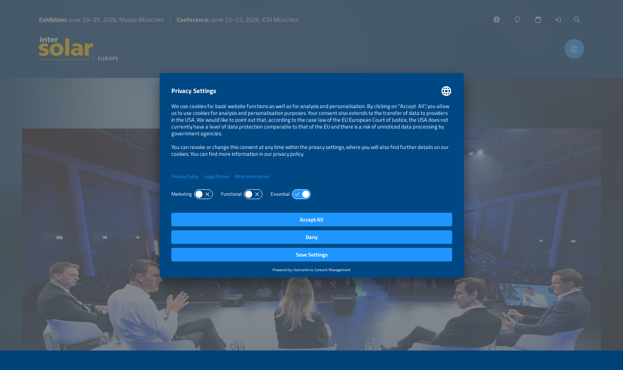

--- FILE ---
content_type: text/html;charset=UTF-8
request_url: https://www.intersolar.de/conference
body_size: 10471
content:
<!DOCTYPE html>
<html lang="en">
	<head data-method="GET">
		<meta charset="UTF-8">
		
		<link rel="alternate" href="/konferenz?lang=de" hreflang="de" />
		<title>Conference</title>
		
		
		<meta name="viewport" content="width=device-width, user-scalable=no, initial-scale=1.0, maximum-scale=1.0, minimum-scale=1.0">
		<meta http-equiv="X-UA-Compatible" content="ie=edge">
		
		
		
		
		
		<meta name="robots" content="noindex, follow">
		
		<link rel="canonical" href="https://www.intersolar.de/conference">
		
		
		
		
		
		
		
		
		<link rel="shortcut icon" href="/favicon.ico" type="image/x-icon; charset=binary" />
		<link rel="icon" href="/favicon.ico" type="image/x-icon; charset=binary" />
		
		<link rel="stylesheet" type="text/css" href="/vendor/fontawesome-pro-6.4.2-web/css/all.min.css" />
		<link rel="stylesheet" type="text/css" href="/webjars/datetimepicker/build/jquery.datetimepicker.min.css" />
		<link rel="stylesheet" type="text/css" href="/webjars/toastify-js/1.12.0/src/toastify.css" />
		
		
		
				
		
		
		<link rel="stylesheet" type="text/css" href="/css/5f53aa5cf3a2cb2fee160556.css" />
		
		
		
		
		
		
		
		
		
		
		
		
		<script src="/js/vendor.js"></script>
		<script src="/wc/js/default.js" ></script>
		
		
		
		
		
		
		
		
		
		
		
		
		
		
		
		
		
		
		
		
		
		
		
		
		
		<script src="/js/all.js"></script>
		
		<script src="/vendor/friendly-captcha/widget.module.min.js" async defer></script>
		<script src="/vendor/friendly-captcha/widget.min.js" async defer></script>
		
		
		
		<link rel="preconnect" href="//api.usercentrics.eu">
		<link rel="preconnect" href="//privacy-proxy.usercentrics.eu">
		<link rel="preload" href="//app.usercentrics.eu/browser-ui/latest/loader.js" as="script">
		<link rel="preload" href="//privacy-proxy.usercentrics.eu/latest/uc-block.bundle.js" as="script">
		<script id="usercentrics-cmp" data-settings-id="Exj7mVtGNucoFP" src="https://app.usercentrics.eu/browser-ui/latest/loader.js" async></script>
		<script type="application/javascript" src="https://privacy-proxy.usercentrics.eu/latest/uc-block.bundle.js"></script>
		<script>
			uc.deactivateBlocking([ '87JYasXPF' ]);
		</script>
	
		
		
		<!-- Google Tag Manager -->
<script>(function(w,d,s,l,i){w[l]=w[l]||[];w[l].push({'gtm.start':
new Date().getTime(),event:'gtm.js'});var f=d.getElementsByTagName(s)[0],
j=d.createElement(s),dl=l!='dataLayer'?'&l='+l:'';j.async=true;j.src=
'https://www.googletagmanager.com/gtm.js?id='+i+dl;f.parentNode.insertBefore(j,f);
})(window,document,'script','dataLayer','GTM-N2SCGXC');</script>
<!-- End Google Tag Manager --> 
	
		
		
		<script>
  (function (sCDN, sCDNProject, sCDNWorkspace, sCDNVers) {
    if (
      window.localStorage !== null &&
      typeof window.localStorage === "object" &&
      typeof window.localStorage.getItem === "function" &&
      window.sessionStorage !== null &&
      typeof window.sessionStorage === "object" &&
      typeof window.sessionStorage.getItem === "function"
    ) {
      sCDNVers =
        window.sessionStorage.getItem("jts_preview_version") ||
        window.localStorage.getItem("jts_preview_version") ||
        sCDNVers;
    }
    window.jentis = window.jentis || {};
    window.jentis.config = window.jentis.config || {};
    window.jentis.config.frontend = window.jentis.config.frontend || {};
    window.jentis.config.frontend.cdnhost =
      sCDN + "/get/" + sCDNWorkspace + "/web/" + sCDNVers + "/";
    window.jentis.config.frontend.vers = sCDNVers;
    window.jentis.config.frontend.env = sCDNWorkspace;
    window.jentis.config.frontend.project = sCDNProject;
    window._jts = window._jts || [];
    var f = document.getElementsByTagName("script")[0];
    var j = document.createElement("script");
    j.async = true;
    j.src = window.jentis.config.frontend.cdnhost + "vtsq93.js";
    f.parentNode.insertBefore(j, f);
  })("https://c2teqq.intersolar.de","intersolar-de","live", "_");

  _jts.push({ track: "pageview" });
  _jts.push({ track: "submit" });
</script> 
	
	</head>
	
	<body style="background-image:url(/wc/website/background);"
		data-website="5f53aa5cf3a2cb2fee160556"
		data-gtm-id="GTM-PNMRJ3"
		data-onboarding-url="/login/onboarding"
		data-onboarding-init="false"
		data-favourites-size="0">
		
		
		
		<!-- Google Tag Manager (noscript) -->
<noscript><iframe src="https://www.googletagmanager.com/ns.html?id=GTM-N2SCGXC"
height="0" width="0" style="display:none;visibility:hidden"></iframe></noscript>
<!-- End Google Tag Manager (noscript) --> 
	
		<div class="context-sensitivity"></div>
		
			<header class="header">
			
			<div class="data">
				
			<ul class="inline nomargin slogan hidden-sticky">
				<li><b>Exhibition:</b> June 23–25, 2026, Messe München</li>
				<li><b>Conference:</b> June 22–23, 2026, ICM München</li>
			</ul>
		
				
			<ul class="inline nomargin service-nav">
				<li class="service-nav-language">
					<a href="#" data-href="/servicenav/language/menupage/5f5b2c193c847332b647b3ba" title="Change Language"><i class="far fa-globe"></i><span class="hidden-sticky">English</span></a>
				</li>
				
				
				
				<li class="service-nav-venue">
					<a href="#" data-href="/servicenav/venue" title="Venue"><i class="far fa-map-marker"></i><span class="hidden-sticky">Venue</span></a>
				</li>
				<li class="service-nav-date">
					<a href="#" data-href="/servicenav/date" title="Date"><i class="far fa-calendar"></i><span class="hidden-sticky">Date</span></a>
				</li>
				
				
				<li class="service-nav-separator service-nav-login">
					<a href="/login" title="Login"><i class="far fa-sign-in"></i><span class="hidden-sticky">Login</span></a>
				</li>
				
				<li class="service-nav-separator service-nav-search">
					<a href="#" data-href="/servicenav/fulltextsearch" title="Search"><i class="far fa-search"></i><span class="hidden-sticky">Search</span></a>
				</li>
				<li class="service-nav-partof">
					<img src="/wc/website/logo/partof" alt="" />
				</li>
			</ul>
		
				
			<div class="logo">
				<a href="/home"><img src="/wc/website/logo" alt="" /></a>
			</div>
		
				<nav class="main-nav-container">
					
			<ul class="inline nomargin main-nav">
				<li class="has-sub">
					<a href="/for-visitors">For Visitors</a>
					<div class="sub">
						<div class="sub-data">
							<div class="sub-info">
								<p>Find everything you need to organize your visit of Intersolar Europe.</p>
								<a href="/tl/for-visitors" class="btn">For Visitors</a>
							</div>
							<div class="sub-nav">
								<div class="sub-section-container">
									
			<div class="sub-section self">
				<p><a href="/for-visitors"><span>For Visitors</span><i class="fal fa-arrow-right"></i></a></p>
			</div>
			<div class="sub-section has-sub">
				
				<p><a href="/tl/for-visitors"><span>Exhibition</span><i class="fal fa-arrow-right"></i></a></p>
				<ul class="unstyled nomargin">
					<li>
						<a href="/exhibition-quick-facts">Exhibition Quick Facts<i class="fal fa-arrow-right"></i></a>
					</li>
					<li>
						<a href="/exhibitorlist">Exhibitor List<i class="fal fa-arrow-right"></i></a>
					</li>
					<li>
						<a href="/exhibition-segments">Exhibition Segments<i class="fal fa-arrow-right"></i></a>
					</li>
					<li>
						<a href="/parallel-events">Parallel Events<i class="fal fa-arrow-right"></i></a>
					</li>
					<li>
						<a href="/partners">Partners<i class="fal fa-arrow-right"></i></a>
					</li>
					<li>
						<a href="/sustainability/for-visitors">Sustainability<i class="fal fa-arrow-right"></i></a>
					</li>
				</ul>
			</div>
			<div class="sub-section has-sub">
				<p class="no-link">Organization</p>
				
				<ul class="unstyled nomargin">
					<li>
						<a href="/exhibition-halls">Exhibition Site Plan<i class="fal fa-arrow-right"></i></a>
					</li>
					<li>
						<a href="/tickets">Tickets<i class="fal fa-arrow-right"></i></a>
					</li>
					<li>
						<a href="/delegation-service">Delegation Services<i class="fal fa-arrow-right"></i></a>
					</li>
					<li>
						<a href="/for-visitors/faq">Visitors FAQ<i class="fal fa-arrow-right"></i></a>
					</li>
					<li>
						<a href="/travel-services">Travel Services<i class="fal fa-arrow-right"></i></a>
					</li>
				</ul>
			</div>
			<div class="sub-section has-sub">
				
				<p><a href="/accompanying-program"><span>Accompanying Program</span><i class="fal fa-arrow-right"></i></a></p>
				<ul class="unstyled nomargin">
					<li>
						<a href="/accompanying-program/intersolar-forum">Intersolar Forum<i class="fal fa-arrow-right"></i></a>
					</li>
					<li>
						<a href="/accompanying-program/the-smarter-e-forum">The smarter E Forum<i class="fal fa-arrow-right"></i></a>
					</li>
					<li>
						<a href="/accompanying-program/award-ceremony">AWARD Ceremony<i class="fal fa-arrow-right"></i></a>
					</li>
				</ul>
			</div>
			<div class="sub-section has-sub">
				<p class="no-link">Topics</p>
				
				<ul class="unstyled nomargin">
					<li>
						<a href="/for-visitors/solar-storage-emobility-smartly-combined">Solar, Storage &amp; E-mobility<i class="fal fa-arrow-right"></i></a>
					</li>
					<li>
						<a href="/for-visitors/utilities">Utilities<i class="fal fa-arrow-right"></i></a>
					</li>
					<li>
						<a href="/for-visitors/start-ups">Start-ups<i class="fal fa-arrow-right"></i></a>
					</li>
				</ul>
			</div>
			<div class="sub-section has-sub">
				<p class="no-link">Services</p>
				
				<ul class="unstyled nomargin">
					<li>
						<a href="/for-visitors/job-portal">Online Job Portal<i class="fal fa-arrow-right"></i></a>
					</li>
					<li>
						<a href="/about-the-smarter-e-digital">The smarter E Digital<i class="fal fa-arrow-right"></i></a>
					</li>
				</ul>
			</div>
		
								</div>
								
							</div>
						</div>
					</div>
				</li>
				<li class="has-sub">
					<a href="/conference">Conference</a>
					<div class="sub">
						<div class="sub-data">
							<div class="sub-info">
								<p>Discover the conference program and organize your participation.</p>
								<a href="/tl/conference" class="btn">Conference</a>
							</div>
							<div class="sub-nav">
								<div class="sub-section-container">
									
			<div class="sub-section self">
				<p><a href="/conference"><span>Conference</span><i class="fal fa-arrow-right"></i></a></p>
			</div>
			<div class="sub-section has-sub">
				
				<p><a href="/tl/conference"><span>Conference</span><i class="fal fa-arrow-right"></i></a></p>
				<ul class="unstyled nomargin">
					<li>
						<a href="/conference-quick-facts">Conference Quick Facts<i class="fal fa-arrow-right"></i></a>
					</li>
					<li>
						<a href="/four-conferences-one-ticket">Parallel Events<i class="fal fa-arrow-right"></i></a>
					</li>
					<li>
						<a href="/conference/committee">Conference Committee<i class="fal fa-arrow-right"></i></a>
					</li>
				</ul>
			</div>
			<div class="sub-section has-sub">
				<p class="no-link">Program</p>
				
				<ul class="unstyled nomargin">
					<li>
						<a href="/conference/call-for-abstracts">Call for Abstracts<i class="fal fa-arrow-right"></i></a>
					</li>
					<li>
						<a href="/conference-program-available-soon">Conference Program<i class="fal fa-arrow-right"></i></a>
					</li>
					<li>
						<a href="/accompanying-program/award-ceremony">AWARD Ceremony<i class="fal fa-arrow-right"></i></a>
					</li>
					<li>
						<a href="/accompanying-program/side-event-midsummer-bbq">Midsummer BBQ<i class="fal fa-arrow-right"></i></a>
					</li>
				</ul>
			</div>
			<div class="sub-section has-sub">
				<p class="no-link">Organization</p>
				
				<ul class="unstyled nomargin">
					<li>
						<a href="/travel-services">Travel Services<i class="fal fa-arrow-right"></i></a>
					</li>
				</ul>
			</div>
		
								</div>
								
							</div>
						</div>
					</div>
				</li>
				<li class="has-sub">
					<a href="/for-exhibitors">For Exhibitors</a>
					<div class="sub">
						<div class="sub-data">
							<div class="sub-info">
								<p>Everything you need for a successful exhibition participation – from application options to organizing and planning your exhibition appearance.</p>
								<a href="/tl/for-exhibitors" class="btn">For Exhibitors</a>
							</div>
							<div class="sub-nav">
								<div class="sub-section-container">
									
			<div class="sub-section self">
				<p><a href="/for-exhibitors"><span>For Exhibitors</span><i class="fal fa-arrow-right"></i></a></p>
			</div>
			<div class="sub-section has-sub">
				<p class="no-link">Exhibition</p>
				
				<ul class="unstyled nomargin">
					<li>
						<a href="/exhibition-quick-facts">Exhibition Quick Facts<i class="fal fa-arrow-right"></i></a>
					</li>
					<li>
						<a href="/exhibition-segments">Exhibition Segments<i class="fal fa-arrow-right"></i></a>
					</li>
					<li>
						<a href="/exhibition-halls">Exhibition Site Plan<i class="fal fa-arrow-right"></i></a>
					</li>
					<li>
						<a href="/parallel-events">Parallel Events<i class="fal fa-arrow-right"></i></a>
					</li>
					<li>
						<a href="/upcoming-exhibition-dates">Preview Exhibition Dates<i class="fal fa-arrow-right"></i></a>
					</li>
					<li>
						<a href="/sustainability/for-exhibitors">Sustainability<i class="fal fa-arrow-right"></i></a>
					</li>
				</ul>
			</div>
			<div class="sub-section has-sub">
				
				<p><a href="/tl/for-exhibitors"><span>Become an Exhibitor</span><i class="fal fa-arrow-right"></i></a></p>
				<ul class="unstyled nomargin">
					<li>
						<a href="/for-exhibitors/application">Application<i class="fal fa-arrow-right"></i></a>
					</li>
					<li>
						<a target="_blank" 
								href="https://cockpit.thesmartere.de/en/c/BoothRequest/requestBudgetPlanner">Cost Calculator<i class="fal fa-arrow-right"></i></a>
					</li>
					<li>
						<a href="/for-exhibitors/membership-program">Membership Program<i class="fal fa-arrow-right"></i></a>
					</li>
					<li>
						<a href="/become-exhibitor/joint-booths">Joint Booths<i class="fal fa-arrow-right"></i></a>
					</li>
					<li>
						<a href="/for-exhibitors/start-ups">Start-ups<i class="fal fa-arrow-right"></i></a>
					</li>
					<li>
						<a href="/for-exhibitors/pv-production-technologies">PV Production Technologies<i class="fal fa-arrow-right"></i></a>
					</li>
				</ul>
			</div>
			<div class="sub-section has-sub">
				
				<p><a href="https://www.intersolar.de/for-exhibitors#s67d97a6f931c9e177613eb4c"><span>Exhibition Planning</span><i class="fal fa-arrow-right"></i></a></p>
				<ul class="unstyled nomargin">
					<li>
						<a href="/exhibitor-cockpit">Exhibitor Cockpit<i class="fal fa-arrow-right"></i></a>
					</li>
					<li>
						<a href="/for-exhibitors/schedule-checklist">Schedule &amp; Checklist<i class="fal fa-arrow-right"></i></a>
					</li>
					<li>
						<a href="/exhibition-planning/services-and-information">Services &amp; Information<i class="fal fa-arrow-right"></i></a>
					</li>
					<li>
						<a href="/for-exhibitors/faq">Exhibitor FAQ<i class="fal fa-arrow-right"></i></a>
					</li>
					<li>
						<a href="/travel-services">Travel Services<i class="fal fa-arrow-right"></i></a>
					</li>
					<li>
						<a href="/for-exhibitors/solicitation-warning">Solicitation Warning<i class="fal fa-arrow-right"></i></a>
					</li>
				</ul>
			</div>
			<div class="sub-section has-sub">
				<p class="no-link">Exhibition Marketing</p>
				
				<ul class="unstyled nomargin">
					<li>
						<a href="/for-exhibitors/sponsorships-marketing">Sponsorship &amp; Marketing<i class="fal fa-arrow-right"></i></a>
					</li>
					<li>
						<a href="/for-exhibitors/job-portal">Publish Job Offers<i class="fal fa-arrow-right"></i></a>
					</li>
				</ul>
			</div>
			<div class="sub-section">
				
				<p><a href="/for-exhibitors/awards"><span>AWARD</span><i class="fal fa-arrow-right"></i></a></p>
				
			</div>
			<div class="sub-section">
				
				<p><a href="/global-events"><span>Global Events</span><i class="fal fa-arrow-right"></i></a></p>
				
			</div>
		
								</div>
								
							</div>
						</div>
					</div>
				</li>
				<li class="has-sub">
					<a href="/news-press">News &amp; Press</a>
					<div class="sub">
						<div class="sub-data">
							<div class="sub-info">
								<p>From market trends and industry news to media assets – we&apos;ve got you covered.</p>
								<a href="/tl/news-press" class="btn">News &amp; Press Area</a>
							</div>
							<div class="sub-nav">
								<div class="sub-section-container">
									
			<div class="sub-section self">
				<p><a href="/news-press"><span>News &amp; Press</span><i class="fal fa-arrow-right"></i></a></p>
			</div>
			<div class="sub-section has-sub">
				
				<p><a href="/press"><span>Press</span><i class="fal fa-arrow-right"></i></a></p>
				<ul class="unstyled nomargin">
					<li>
						<a href="/press-releases">Press Releases<i class="fal fa-arrow-right"></i></a>
					</li>
					<li>
						<a href="/press/press-pictures">Press Pictures<i class="fal fa-arrow-right"></i></a>
					</li>
					<li>
						<a href="/press/market-graphics">Market Graphics<i class="fal fa-arrow-right"></i></a>
					</li>
					<li>
						<a href="/press/trend-paper">Trend Papers<i class="fal fa-arrow-right"></i></a>
					</li>
					<li>
						<a href="/post-show-report/download">Post Show Report<i class="fal fa-arrow-right"></i></a>
					</li>
					<li>
						<a href="/press/logos-and-banners">Logos &amp; Banners<i class="fal fa-arrow-right"></i></a>
					</li>
				</ul>
			</div>
			<div class="sub-section has-sub">
				<p class="no-link">Industry Knowledge</p>
				
				<ul class="unstyled nomargin">
					<li>
						<a href="/news">All News<i class="fal fa-arrow-right"></i></a>
					</li>
					<li>
						<a href="/market-trends">Market Trends<i class="fal fa-arrow-right"></i></a>
					</li>
					<li>
						<a target="_blank" 
								href="https://www.thesmartere.com/media-center?query=%7B%22page%22%3A1%2C%22menuPageId%22%3A%22647726ea4f4bde318e08d562%22%2C%22menuPageTypes%22%3A%5B%2264dc5e93fe07b97025237242%22%5D%2C%22mediaCenterContentTypes%22%3A%5B%22PUBLICATION%22%5D%2C%22term%22%3A%22%22%2C%22sortBy%22%3A%22DATE%22%2C%22sortDirection%22%3A%22DESC%22%7D">Publications<i class="fal fa-arrow-right"></i></a>
					</li>
					<li>
						<a href="https://www.intersolar.de/news-press#s5fc4d5e8c29e06687d5f6e67">Webinars<i class="fal fa-arrow-right"></i></a>
					</li>
					<li>
						<a href="/the-smarter-e-podcast-episodes">Podcast<i class="fal fa-arrow-right"></i></a>
					</li>
				</ul>
			</div>
			<div class="sub-section">
				
				<p><a href="/newsletter-registration"><span>Newsletter </span><i class="fal fa-arrow-right"></i></a></p>
				
			</div>
		
								</div>
								
							</div>
						</div>
					</div>
				</li>
				<li>
					<a href="/the-smarter-e-login">Login Area</a>
					<div class="sub">
						<div class="sub-data">
							<div class="sub-info">
								<p>Save exhibitors and events to your list of favorites, access exclusive content and customize your online experience.</p>
								<a href="/tl/login/overview" class="btn">My Overview</a>
							</div>
							<div class="sub-nav">
								
								
							</div>
						</div>
					</div>
				</li>
			</ul>
		
					<a href="#" class="btn nav-trigger"><i class="far fa-align-left"></i></a>
				</nav>
				
			
		
			</div>
		</header>
			
			
			
		
			
			<div class="content content-teaser">
				
				
				
					
						
			
			
			
			
			<div id="s680b5c1796f98c5003099d53" class="section-v2 section-v2-type-priority headline-link section-v2-preset-default section-v2-prioritysectionmode-content section-v2-tilelayouttype-emotion">
				<div class="data">
					<div class="grid-item intro">
						
						
							<h1>Intersolar Europe Conference</h1>
							
						
						<p>Meet industry leaders and learn about markets, technologies, and financing of PV projects at the &nbsp;from June 22&ndash;23, 2026.</p>

						
					</div>
					<div class="grid-item prio1 poster slider">
						<div class="slider-items">
													
								
								<a href="/conference-quick-facts?ref=m5f5b2c193c847332b647b3ba-s680b5c1796f98c5003099d53-t1764001560-c15ccb9da" class="teaser-v2" data-id="5ff5aff30181126ef68b02c5">
									
			<div class="teaser-v2-image lazyload teaser-image-type-unspecific" data-bg="/media/image/670524d00210d46a143dbcf2/1000"
				style="background-position: 50% 50%;">
			
			
		</div>
			<div class="teaser-v2-header">
			<div class="teaser-v2-header-intro">
				<span class="h3">Intersolar Europe Conference</span>
				<ul class="inline nomargin teaser-header-icons">
					
					
					
					
					
					
					<li class="teaser-icon-favorite">
						<span class="teaser-link favourite-link btn btn-light favourite-link-unavailable favourite-link-off"
							  data-content-id="5ff5aff30181126ef68b02c5" title="Save/Unmark Favorite">
							<i class="fa-star far"></i>
						</span></li>
				</ul>
			</div>
			<span class="h2">Conference Quick Facts</span>
		</div>
		
								</a>
							
													
								
								<a href="/four-conferences-one-ticket?ref=m5f5b2c193c847332b647b3ba-s680b5c1796f98c5003099d53-t1764001560-c15ccb9da" class="teaser-v2" data-id="679b9b8146ff3013c985b9a8">
									
			<div class="teaser-v2-image lazyload teaser-image-type-unspecific" data-bg="/media/image/681b6a36d5c10c15bd528f76/1000"
				style="background-position: 47% 62%;">
			
			
		</div>
			<div class="teaser-v2-header">
			<div class="teaser-v2-header-intro">
				<span class="h3">Conferences</span>
				<ul class="inline nomargin teaser-header-icons">
					
					
					
					
					
					
					<li class="teaser-icon-favorite">
						<span class="teaser-link favourite-link btn btn-light favourite-link-unavailable favourite-link-off"
							  data-content-id="679b9b8146ff3013c985b9a8" title="Save/Unmark Favorite">
							<i class="fa-star far"></i>
						</span></li>
				</ul>
			</div>
			<span class="h2">Four Conferences – One Ticket </span>
		</div>
		
								</a>
							
													
								
								<a href="/conference/call-for-abstracts?ref=m5f5b2c193c847332b647b3ba-s680b5c1796f98c5003099d53-t1764001560-c15ccb9da" class="teaser-v2" data-id="5fda0f1a6888a00dd34cd7b2">
									
			<div class="teaser-v2-image lazyload teaser-image-type-unspecific" data-bg="/media/image/5f91a1712b68366d060af2fb/1000"
				style="background-position: 50% 50%;">
			
			
		</div>
			<div class="teaser-v2-header">
			<div class="teaser-v2-header-intro">
				<span class="h3">Conferences &amp; HYDROGEN DIALOGUE Forum</span>
				<ul class="inline nomargin teaser-header-icons">
					
					
					
					
					
					
					<li class="teaser-icon-favorite">
						<span class="teaser-link favourite-link btn btn-light favourite-link-unavailable favourite-link-off"
							  data-content-id="5fda0f1a6888a00dd34cd7b2" title="Save/Unmark Favorite">
							<i class="fa-star far"></i>
						</span></li>
				</ul>
			</div>
			<span class="h2">Call for Abstracts</span>
		</div>
		
								</a>
							
													
								
								<a href="/press-release/award-winners-2025?ref=m5f5b2c193c847332b647b3ba-s680b5c1796f98c5003099d53-t1764001560-c15ccb9da" class="teaser-v2" data-id="681a28ab59975215b5ad52e8">
									
			<div class="teaser-v2-image lazyload teaser-image-type-unspecific" data-bg="/media/image/681a612b56c5da19f2359fe6/1000"
				style="background-position: 50% 50%;">
			
			
		</div>
			<div class="teaser-v2-header">
			<div class="teaser-v2-header-intro">
				<span class="h3">Press Release</span>
				<ul class="inline nomargin teaser-header-icons">
					
					
					
					
					
					
					<li class="teaser-icon-favorite">
						<span class="teaser-link favourite-link btn btn-light favourite-link-unavailable favourite-link-off"
							  data-content-id="681a28ab59975215b5ad52e8" title="Save/Unmark Favorite">
							<i class="fa-star far"></i>
						</span></li>
				</ul>
			</div>
			<span class="h2">The Winners of The smarter E AWARD 2025: Innovations in Action</span>
		</div>
		
								</a>
							
													
								
								<a href="/the-smarter-e-login/discover?ref=m5f5b2c193c847332b647b3ba-s680b5c1796f98c5003099d53-t1764001560-c15ccb9da" class="teaser-v2" data-id="680a0fe231f88d0586bf4581">
									
			<div class="teaser-v2-image lazyload teaser-image-type-unspecific" data-bg="/media/image/5ff6d8e698cc8f14f32d0af4/1000"
				style="background-position: 50% 50%;">
			
			
		</div>
			<div class="teaser-v2-header">
			<div class="teaser-v2-header-intro">
				<span class="h3">Login</span>
				<ul class="inline nomargin teaser-header-icons">
					
					
					
					
					
					
					<li class="teaser-icon-favorite">
						<span class="teaser-link favourite-link btn btn-light favourite-link-unavailable favourite-link-off"
							  data-content-id="680a0fe231f88d0586bf4581" title="Save/Unmark Favorite">
							<i class="fa-star far"></i>
						</span></li>
				</ul>
			</div>
			<span class="h2">The smarter E Login - The perfect companion for your exhibition and conference attendance</span>
		</div>
		
								</a>
							
						</div>
					</div>
					
					
					
				</div>
			</div>
		
			
			
			
		
						
						
							
			<div class="banner banner-closable content-teaser-banner-transition">
				
				
				
			</div>
		
						
					
					
						
			
			
			
			<div id="s600fe63d62a676421c315942" class="section headline-link sectiontype-hundredpercent tilelayouttype-standard section-items-odd">
				
				<div class="section-headline">
					<span class="h1">Share Your Expertise</span>
					
				</div>
				
				<div class="teaser-container">
					<div class="teaser-slider">
						
							
							
								<a href="/conference/call-for-abstracts?ref=m5f5b2c193c847332b647b3ba-s600fe63d62a676421c315942-t1764001560-cf56c86ea" class="teaser imagetype-unspecific" data-id="5fda0f1a6888a00dd34cd7b2">
									
									
									
									
									
									
										
											
			<div class="teaser-image lazyload teaser-image-unspecific" data-bg="/media/image/5f91a1712b68366d060af2fb/1000"
				style="background-position: 50% 50%;">
			
			

			
		</div>
			<div class="teaser-data">
				<div class="teaser-header">
			<div class="teaser-header-intro">
				<span class="h2">Conferences &amp; HYDROGEN DIALOGUE Forum</span>
				<ul class="inline nomargin teaser-header-icons">
					
					
					
					
					
					
					<li class="teaser-icon-favorite">
						<span class="teaser-link favourite-link btn btn-light favourite-link-unavailable favourite-link-off"
							  data-content-id="5fda0f1a6888a00dd34cd7b2" title="Save/Unmark Favorite">
							<i class="fa-star far"></i>
						</span></li>
				</ul>
			</div>
			<span class="h1">Call for Abstracts</span>
		</div>
				
				
					<div class="teaser-text">
			<div class="teaser-text-base">
				
				
				<p class="teaser-text-short">Share your expertise and present at The smarter E Europe conferences or the HYDROGEN DIALOGUE Forum! The Call for Abstracts Center is open until December 5, 2025.</p>
				
			</div>
			
		</div>
				
				<div class="teaser-meta">
			<div class="teaser-meta-base">
				
				<p class="teaser-meta-line2">
					Subimission periode: October 6, 2025 until December 5, 2025
					
					
					
					
					
				</p>
			</div>
			<div class="teaser-meta-additional">
				<p class="teaser-call2action">
					<span class="btn">Submit your Abstract</span>
				</p>
			</div>
		</div>
			</div>
		
										
										
									
									
									
									
								</a>
							
						
					</div>
					<a href="#" class="teaser-nav teaser-nav-prev"><i class="far fa-chevron-left"></i></a>
					<a href="#" class="teaser-nav teaser-nav-next"><i class="far fa-chevron-right"></i></a>
				</div>
			</div>
		
			
			
			
			
		
						
						
					
					
						
			
			
			
			<div id="s60e43ae4a1c70d446e230602" class="section headline-link sectiontype-noswipe tilelayouttype-emotion section-items-even">
				
				<div class="section-headline">
					<span class="h1">Intersolar Europe Conference</span>
					
				</div>
				
				<div class="teaser-container">
					<div class="teaser-noswipe">
						
							
							
								<a href="/conference/committee?ref=m5f5b2c193c847332b647b3ba-s60e43ae4a1c70d446e230602-t1764001560-c5e8092f6" class="teaser imagetype-unspecific" data-id="601c1c5380e3204e6c49bd7f">
									
									
										
										
											
			<div class="teaser-image lazyload teaser-image-unspecific" data-bg="/media/image/5f685af8b7e88b56f1378583/500"
				style="background-position: 50% 50%;">
			
			

			
		</div>
			<div class="teaser-header">
			<div class="teaser-header-intro">
				<span class="h2">Intersolar Europe Conference</span>
				<ul class="inline nomargin teaser-header-icons">
					
					
					
					
					
					
					<li class="teaser-icon-favorite">
						<span class="teaser-link favourite-link btn btn-light favourite-link-unavailable favourite-link-off"
							  data-content-id="601c1c5380e3204e6c49bd7f" title="Save/Unmark Favorite">
							<i class="fa-star far"></i>
						</span></li>
				</ul>
			</div>
			<span class="h1">Conference Committee 2026</span>
		</div>
		
										
										
									
									
									
									
									
									
									
									
								</a>
							
						
						
							
							
								<a href="/conference-quick-facts?ref=m5f5b2c193c847332b647b3ba-s60e43ae4a1c70d446e230602-t1764001560-c5e8092f6" class="teaser imagetype-unspecific" data-id="5ff5aff30181126ef68b02c5">
									
									
										
										
											
			<div class="teaser-image lazyload teaser-image-unspecific" data-bg="/media/image/670524d00210d46a143dbcf2/500"
				style="background-position: 50% 50%;">
			
			

			
		</div>
			<div class="teaser-header">
			<div class="teaser-header-intro">
				<span class="h2">Intersolar Europe Conference</span>
				<ul class="inline nomargin teaser-header-icons">
					
					
					
					
					
					
					<li class="teaser-icon-favorite">
						<span class="teaser-link favourite-link btn btn-light favourite-link-unavailable favourite-link-off"
							  data-content-id="5ff5aff30181126ef68b02c5" title="Save/Unmark Favorite">
							<i class="fa-star far"></i>
						</span></li>
				</ul>
			</div>
			<span class="h1">Conference Quick Facts</span>
		</div>
		
										
										
									
									
									
									
									
									
									
									
								</a>
							
						
						
							
							
								<a href="/four-conferences-one-ticket?ref=m5f5b2c193c847332b647b3ba-s60e43ae4a1c70d446e230602-t1764001560-c5e8092f6" class="teaser imagetype-unspecific" data-id="679b9b8146ff3013c985b9a8">
									
									
										
										
											
			<div class="teaser-image lazyload teaser-image-unspecific" data-bg="/media/image/681b6a36d5c10c15bd528f76/500"
				style="background-position: 47% 62%;">
			
			

			
		</div>
			<div class="teaser-header">
			<div class="teaser-header-intro">
				<span class="h2">Conferences</span>
				<ul class="inline nomargin teaser-header-icons">
					
					
					<li>
						<span class="teaser-link ics-link btn" data-url="/wc/ics/679b9b8146ff3013c985b9a8" title="Save to Calender">
							<i class="far fa-calendar-plus"></i>
						</span>
					</li>
					
					
					
					<li class="teaser-icon-favorite">
						<span class="teaser-link favourite-link btn btn-light favourite-link-unavailable favourite-link-off"
							  data-content-id="679b9b8146ff3013c985b9a8" title="Save/Unmark Favorite">
							<i class="fa-star far"></i>
						</span></li>
				</ul>
			</div>
			<span class="h1">Four Conferences – One Ticket </span>
		</div>
		
										
										
									
									
									
									
									
									
									
									
								</a>
							
						
						
							
							
								<a href="https://www.intersolar.de/conference-program?query=%7B%22page%22%3A1%2C%22menuPageId%22%3A%225f5b2cabf21d3879356e2fb3%22%2C%22menuPageTypes%22%3A%5B%22640eea54fdd2d945136ba8b2%22%5D%2C%22conferenceCategories%22%3A%5B%225f296636c2ee6429174ade62%22%5D%2C%22conferenceTopicsMain%22%3A%5B%22675af06062cfdb5e49560ef2%22%2C%22675af060830ea7764a56e722%22%2C%22675af06194fa8947384c1f73%22%2C%22675af061196b1a79f3680064%22%5D%2C%22dates%22%3A%5B%222025-05-06T00%3A00%3A00%2B02%3A00%22%5D%2C%22term%22%3A%22%22%2C%22sortBy%22%3A%22RELEVANCE%22%2C%22displayType%22%3A%22condensed%22%7D" target="_blank" class="teaser imagetype-unspecific" data-id="5fff02cd4bb04331661d131b">
									
									
										
										
											
			<div class="teaser-image lazyload teaser-image-unspecific" data-bg="/media/image/5f91a1712b68366d060af2fb/500"
				style="background-position: 50% 50%;">
			
			

			
		</div>
			<div class="teaser-header">
			<div class="teaser-header-intro">
				<span class="h2">Intersolar Europe Conference</span>
				<ul class="inline nomargin teaser-header-icons">
					
					
					
					
					
					
					<li class="teaser-icon-favorite">
						<span class="teaser-link favourite-link btn btn-light favourite-link-unavailable favourite-link-off"
							  data-content-id="5fff02cd4bb04331661d131b" title="Save/Unmark Favorite">
							<i class="fa-star far"></i>
						</span></li>
				</ul>
			</div>
			<span class="h1">Conference Program</span>
		</div>
		
										
										
									
									
									
									
									
									
									
									
								</a>
							
						
						
							
							
								<a href="/conference-program-available-soon" class="teaser imagetype-unspecific" data-id="622b4f9573cf2731dea52d87">
									
									
										
										
											
			<div class="teaser-image lazyload teaser-image-unspecific" data-bg="/media/image/5f685bf8b2be79218649d914/500"
				style="background-position: 51% 24%;">
			
			

			
		</div>
			<div class="teaser-header">
			<div class="teaser-header-intro">
				<span class="h2">Conference</span>
				<ul class="inline nomargin teaser-header-icons">
					
					
					
					
					
					
					<li class="teaser-icon-favorite">
						<span class="teaser-link favourite-link btn btn-light favourite-link-unavailable favourite-link-off"
							  data-content-id="622b4f9573cf2731dea52d87" title="Save/Unmark Favorite">
							<i class="fa-star far"></i>
						</span></li>
				</ul>
			</div>
			<span class="h1">Conference Speaker Overview 2025</span>
		</div>
		
										
										
									
									
									
									
									
									
									
									
								</a>
							
						
						
							
							
								<a href="https://www.thesmartere.com/media-center" target="_blank" class="teaser imagetype-unspecific" data-id="67cafdca1418136f2fb7e2f9">
									
									
										
										
											
			<div class="teaser-image lazyload teaser-image-unspecific" data-bg="/media/image/62331066d245db5c775b0272/500"
				style="background-position: 50% 50%;">
			
			

			
		</div>
			<div class="teaser-header">
			<div class="teaser-header-intro">
				<span class="h2">The smarter E Digital</span>
				<ul class="inline nomargin teaser-header-icons">
					
					
					
					
					
					
					<li class="teaser-icon-favorite">
						<span class="teaser-link favourite-link btn btn-light favourite-link-unavailable favourite-link-off"
							  data-content-id="67cafdca1418136f2fb7e2f9" title="Save/Unmark Favorite">
							<i class="fa-star far"></i>
						</span></li>
				</ul>
			</div>
			<span class="h1">Conference Recordings from 2025 – available here</span>
		</div>
		
										
										
									
									
									
									
									
									
									
									
								</a>
							
						
					</div>
					
					
				</div>
			</div>
		
			
			
			
			
		
						
						
					
					
						
			
			
			
			<div id="s5fc4cd2be0aa0a62427b86f3" class="section headline-link sectiontype-noswipe tilelayouttype-standard section-items-even">
				
				<div class="section-headline">
					<span class="h1">Side Events</span>
					
				</div>
				
				<div class="teaser-container">
					<div class="teaser-noswipe">
						
							
							
								<a href="/accompanying-program/award-ceremony?ref=m5f5b2c193c847332b647b3ba-s5fc4cd2be0aa0a62427b86f3-t1764001560-cc956d671" class="teaser imagetype-unspecific" data-id="5ff33c02cd90767f136f549e">
									
									
										
											
			<div class="teaser-header">
			<div class="teaser-header-intro">
				<span class="h2">Side Event</span>
				<ul class="inline nomargin teaser-header-icons">
					
					
					<li>
						<span class="teaser-link ics-link btn" data-url="/wc/ics/5ff33c02cd90767f136f549e" title="Save to Calender">
							<i class="far fa-calendar-plus"></i>
						</span>
					</li>
					
					
					
					<li class="teaser-icon-favorite">
						<span class="teaser-link favourite-link btn btn-light favourite-link-unavailable favourite-link-off"
							  data-content-id="5ff33c02cd90767f136f549e" title="Save/Unmark Favorite">
							<i class="fa-star far"></i>
						</span></li>
				</ul>
			</div>
			<span class="h1">AWARD Ceremony</span>
		</div>
			<div class="teaser-meta">
			<div class="teaser-meta-base">
				<p class="teaser-meta-line1">ICM Munich</p>
				
			</div>
			
		</div>
			
			
				<div class="teaser-image lazyload teaser-image-unspecific" data-bg="/media/image/6671dd0319da3f4e1b5917fc/500"
				style="background-position: 50% 50%;">
			
			

			
		</div>
			
		
										
										
										
									
									
									
									
									
									
									
									
								</a>
							
						
						
							
							
								<a href="/accompanying-program/side-event-midsummer-bbq?ref=m5f5b2c193c847332b647b3ba-s5fc4cd2be0aa0a62427b86f3-t1764001560-cc956d671" class="teaser imagetype-unspecific" data-id="625ece2a98ddc47a49c903ff">
									
									
										
											
			<div class="teaser-header">
			<div class="teaser-header-intro">
				<span class="h2">Side Event</span>
				<ul class="inline nomargin teaser-header-icons">
					
					
					<li>
						<span class="teaser-link ics-link btn" data-url="/wc/ics/625ece2a98ddc47a49c903ff" title="Save to Calender">
							<i class="far fa-calendar-plus"></i>
						</span>
					</li>
					
					
					
					<li class="teaser-icon-favorite">
						<span class="teaser-link favourite-link btn btn-light favourite-link-unavailable favourite-link-off"
							  data-content-id="625ece2a98ddc47a49c903ff" title="Save/Unmark Favorite">
							<i class="fa-star far"></i>
						</span></li>
				</ul>
			</div>
			<span class="h1">Midsummer BBQ</span>
		</div>
			<div class="teaser-meta">
			<div class="teaser-meta-base">
				<p class="teaser-meta-line1">June 22, 2026</p>
				<p class="teaser-meta-line2">
					ICM – International Congress Center Messe München
					
					
					
					
					
				</p>
			</div>
			
		</div>
			
			
				<div class="teaser-image lazyload teaser-image-unspecific" data-bg="/media/image/63f4e2c97e73e740fd016752/500"
				style="background-position: 46% 83%;">
			
			

			
		</div>
			
		
										
										
										
									
									
									
									
									
									
									
									
								</a>
							
						
					</div>
					
					
				</div>
			</div>
		
			
			
			
			
		
						
						
					
					
						
			
			
			
			
		
			
			
			
			
		
						
						
					
					
						
			
			
			
			
		
			
			
			
			
		
						
						
					
					
						
			
			
			
			
			
			
			
			<div class="section-v2 section-v2-type-logowall">
				<div class="data">
					<div class="section-v2-headline">
						<span class="h1">Conference Sponsors</span>
						
					</div>
					<div class="section-v2-datagrid" data-highest-items-count="2"
							data-low-items="[{&quot;id&quot;:&quot;691d82303120cc04ad53fc90&quot;,&quot;logoPlain&quot;:&quot;68e3d88a50c0da088d506e32&quot;,&quot;details&quot;:true},{&quot;id&quot;:&quot;68e8e0dbe926f365ae5a5404&quot;,&quot;logoPlain&quot;:&quot;68e8dff5a4ed7a3b6c56f9f3&quot;,&quot;details&quot;:true},{&quot;id&quot;:&quot;68e3d9240c931354640a8172&quot;,&quot;logoPlain&quot;:&quot;68e3d80e39715a6fdd16ab08&quot;,&quot;details&quot;:true},{&quot;id&quot;:&quot;68e910d8c5c7570ac84111d5&quot;,&quot;logoPlain&quot;:&quot;68e9105a7dc55c5676722516&quot;,&quot;details&quot;:true},{&quot;id&quot;:&quot;68e3d3b5957421623232c5f2&quot;,&quot;logoPlain&quot;:&quot;68e3d34992bebc6a5b74bb98&quot;,&quot;details&quot;:true},{&quot;id&quot;:&quot;68e8e77b0cfb0051321f645e&quot;,&quot;logoPlain&quot;:&quot;68e8e6d3e1799671c2568822&quot;,&quot;details&quot;:true},{&quot;id&quot;:&quot;68e906e8e1d0e05a65556002&quot;,&quot;logoPlain&quot;:&quot;68e905992e80e87fd527da30&quot;,&quot;details&quot;:true},{&quot;id&quot;:&quot;68ecedb240951d07cb0e8252&quot;,&quot;logoPlain&quot;:&quot;68eced317e3b136c8d6a22c2&quot;,&quot;details&quot;:true}]"
							data-logo-base="/media/image/---ID---"
							data-details-base="/logowall/details/---ID---">
						
							
			<div class="logo-wall-item logo-wall-item-details logo-wall-item-highest logo-wall-item-index-1" data-id="691b1fc98a75912e731b055c">
				<img src="/media/image/691b1a6974dfe91cad095704" alt="" />
			</div>
		
						
						
							
			<div class="logo-wall-item logo-wall-item-details logo-wall-item-highest logo-wall-item-index-2" data-id="68ecd6330d637b14d70c5762">
				<img src="/media/image/68ecd5992d1e5638b47e9ca2" alt="" />
			</div>
		
						
						
						
							
			<div class="logo-wall-item logo-wall-item-no-details logo-wall-item-low logo-wall-item-index-1 logo-wall-item-empty">
				
			</div>
		
						
						
							
			<div class="logo-wall-item logo-wall-item-no-details logo-wall-item-low logo-wall-item-index-2 logo-wall-item-empty">
				
			</div>
		
						
						
							
			<div class="logo-wall-item logo-wall-item-no-details logo-wall-item-low logo-wall-item-index-3 logo-wall-item-empty">
				
			</div>
		
						
						
							
			<div class="logo-wall-item logo-wall-item-no-details logo-wall-item-low logo-wall-item-index-4 logo-wall-item-empty">
				
			</div>
		
						
						
							
			<div class="logo-wall-item logo-wall-item-no-details logo-wall-item-low logo-wall-item-index-5 logo-wall-item-empty">
				
			</div>
		
						
						
							
			<div class="logo-wall-item logo-wall-item-no-details logo-wall-item-low logo-wall-item-index-6 logo-wall-item-empty">
				
			</div>
		
						
						
							
			<div class="logo-wall-item logo-wall-item-no-details logo-wall-item-low logo-wall-item-index-7 logo-wall-item-empty">
				
			</div>
		
						
						
							
			<div class="logo-wall-item logo-wall-item-no-details logo-wall-item-low logo-wall-item-index-8 logo-wall-item-empty">
				
			</div>
		
						
						
							
			<div class="logo-wall-item logo-wall-item-no-details logo-wall-item-low logo-wall-item-index-9 logo-wall-item-empty">
				
			</div>
		
						
						
							
			<div class="logo-wall-item logo-wall-item-no-details logo-wall-item-low logo-wall-item-index-10 logo-wall-item-empty">
				
			</div>
		
						
						
							
			<div class="logo-wall-item logo-wall-item-no-details logo-wall-item-low logo-wall-item-index-11 logo-wall-item-empty">
				
			</div>
		
						
						
							
			<div class="logo-wall-item logo-wall-item-no-details logo-wall-item-low logo-wall-item-index-12 logo-wall-item-empty">
				
			</div>
		
						
						
							
			<div class="logo-wall-item logo-wall-item-no-details logo-wall-item-low logo-wall-item-index-13 logo-wall-item-empty">
				
			</div>
		
						
						
							
			<div class="logo-wall-item logo-wall-item-no-details logo-wall-item-low logo-wall-item-index-14 logo-wall-item-empty">
				
			</div>
		
						
						
							
			<div class="logo-wall-item logo-wall-item-no-details logo-wall-item-low logo-wall-item-index-15 logo-wall-item-empty">
				
			</div>
		
						
						
							
			<div class="logo-wall-item logo-wall-item-no-details logo-wall-item-low logo-wall-item-index-16 logo-wall-item-empty">
				
			</div>
		
						
					</div> 
					<div class="section-v2-pager">
						<div class="section-v2-pager-data">
							<a href="#" class="section-v2-pager-prev"><i class="fa-light fa-arrow-left"></i></a>
							<p class="section-v2-pager-label"><span class="section-v2-pager-page">1</span> <span>of</span> <span class="section-v2-pager-maxpages">1</span></p>
							<a href="#" class="section-v2-pager-next"><i class="fa-light fa-arrow-right"></i></a>
						</div>
					</div>
				</div>
			</div>
		
		
						
						
					
				
				
				
					
			<div class="banner banner-closable content-teaser-banner-header">
				
				
				
				
				
			</div>
		
				
				
				
			</div>
				
			<footer class="footer">
			<div class="footer-nav">
				<div class="social-nav">
					<span class="h3">Follow us</span>
					<ul class="inline nomargin">
						<li>
							<a target="_blank" href="https://www.facebook.com/Intersolar/"><i class="fab fa-facebook-f"></i></a>
						</li>
						<li>
							<a target="_blank" href="https://x.com/TheSmarterE"><i class="fab fa-x-twitter"></i></a>
						</li>
						<li>
							<a target="_blank" href="https://www.linkedin.com/company/intersolar"><i class="fab fa-linkedin-in"></i></a>
						</li>
						<li>
							<a target="_blank" href="https://www.instagram.com/thesmartere/"><i class="fab fa-instagram"></i></a>
						</li>
						<li>
							<a target="_blank" href="https://www.youtube.com/channel/UCXvmG4CnAJLKMv9VTXnePHg"><i class="fab fa-youtube"></i></a>
						</li>
					</ul>
				</div>
				
				<div class="bottom-nav">
					<span class="h3">Information</span>
					<ul class="inline nomargin">
						<li>
							<a href="/legal-notice">Legal Notice</a>
						</li>
						<li>
							<a href="/contact">Contact</a>
						</li>
						<li>
							<a href="/newsletter-registration">Newsletter</a>
						</li>
						<li>
							<a href="/privacy-policy">Privacy Policy</a>
						</li>
						<li><a href="#" onClick="UC_UI.showSecondLayer();">Privacy Settings</a></li>
					</ul>
					
				</div>
				<div class="participation-logo-images-nav">
					
					<ul class="inline nomargin">
						
					</ul>
				</div>
			</div>
			
			<div class="event-nav">
				<span class="h3">Parallel Events</span>
				<ul class="inline nomargin">
					
						
							<li>
								<a target="_blank" href="https://www.ees-europe.com" title="">
									<img src="/media/image/5f69ee7c2098f776d4146892/250" alt="" />
								</a>
							</li>
						
						
							<li>
								<a target="_blank" href="https://www.powertodrive.de" title="">
									<img src="/media/image/5f69f0c361df952a8b29ea1a/250" alt="" />
								</a>
							</li>
						
						
							<li class="em-power-logo">
								<a target="_blank" href="https://www.em-power.eu" title="">
									<img src="/media/image/5f69eee3b7e88b56f1378591/250" alt="" />
								</a>
							</li>
						
					
					
						<li class="spacer"></li>
						<li><a target="_blank" href="https://www.thesmartere.de"><img src="/wc/website/logo/partof" alt="" /></a></li>
					
				</ul>
			</div>
			
			<div class="branding">
				<ul class="inline nomargin">
					<li style="background-color: #fbba00;"></li>
					
				</ul>
			</div>
		</footer>
			<div class="header-overlay" style="background-image:url(/wc/website/background);">
			
			<div class="header-info">
				
			<div class="logo">
				<a href="/home"><img src="/wc/website/logo" alt="" /></a>
			</div>
		
			</div>
			
			<div class="header-overlay-content">
				
			<ul class="inline nomargin slogan hidden-sticky">
				<li><b>Exhibition:</b> June 23–25, 2026, Messe München</li>
				<li><b>Conference:</b> June 22–23, 2026, ICM München</li>
			</ul>
		
				<nav class="main-nav-container">
					
			<ul class="inline nomargin main-nav">
				<li class="has-sub">
					<a href="/for-visitors">For Visitors</a>
					<div class="sub">
						<div class="sub-data">
							<div class="sub-info">
								<p>Find everything you need to organize your visit of Intersolar Europe.</p>
								<a href="/tl/for-visitors" class="btn">For Visitors</a>
							</div>
							<div class="sub-nav">
								<div class="sub-section-container">
									
			<div class="sub-section self">
				<p><a href="/for-visitors"><span>For Visitors</span><i class="fal fa-arrow-right"></i></a></p>
			</div>
			<div class="sub-section has-sub">
				
				<p><a href="/tl/for-visitors"><span>Exhibition</span><i class="fal fa-arrow-right"></i></a></p>
				<ul class="unstyled nomargin">
					<li>
						<a href="/exhibition-quick-facts">Exhibition Quick Facts<i class="fal fa-arrow-right"></i></a>
					</li>
					<li>
						<a href="/exhibitorlist">Exhibitor List<i class="fal fa-arrow-right"></i></a>
					</li>
					<li>
						<a href="/exhibition-segments">Exhibition Segments<i class="fal fa-arrow-right"></i></a>
					</li>
					<li>
						<a href="/parallel-events">Parallel Events<i class="fal fa-arrow-right"></i></a>
					</li>
					<li>
						<a href="/partners">Partners<i class="fal fa-arrow-right"></i></a>
					</li>
					<li>
						<a href="/sustainability/for-visitors">Sustainability<i class="fal fa-arrow-right"></i></a>
					</li>
				</ul>
			</div>
			<div class="sub-section has-sub">
				<p class="no-link">Organization</p>
				
				<ul class="unstyled nomargin">
					<li>
						<a href="/exhibition-halls">Exhibition Site Plan<i class="fal fa-arrow-right"></i></a>
					</li>
					<li>
						<a href="/tickets">Tickets<i class="fal fa-arrow-right"></i></a>
					</li>
					<li>
						<a href="/delegation-service">Delegation Services<i class="fal fa-arrow-right"></i></a>
					</li>
					<li>
						<a href="/for-visitors/faq">Visitors FAQ<i class="fal fa-arrow-right"></i></a>
					</li>
					<li>
						<a href="/travel-services">Travel Services<i class="fal fa-arrow-right"></i></a>
					</li>
				</ul>
			</div>
			<div class="sub-section has-sub">
				
				<p><a href="/accompanying-program"><span>Accompanying Program</span><i class="fal fa-arrow-right"></i></a></p>
				<ul class="unstyled nomargin">
					<li>
						<a href="/accompanying-program/intersolar-forum">Intersolar Forum<i class="fal fa-arrow-right"></i></a>
					</li>
					<li>
						<a href="/accompanying-program/the-smarter-e-forum">The smarter E Forum<i class="fal fa-arrow-right"></i></a>
					</li>
					<li>
						<a href="/accompanying-program/award-ceremony">AWARD Ceremony<i class="fal fa-arrow-right"></i></a>
					</li>
				</ul>
			</div>
			<div class="sub-section has-sub">
				<p class="no-link">Topics</p>
				
				<ul class="unstyled nomargin">
					<li>
						<a href="/for-visitors/solar-storage-emobility-smartly-combined">Solar, Storage &amp; E-mobility<i class="fal fa-arrow-right"></i></a>
					</li>
					<li>
						<a href="/for-visitors/utilities">Utilities<i class="fal fa-arrow-right"></i></a>
					</li>
					<li>
						<a href="/for-visitors/start-ups">Start-ups<i class="fal fa-arrow-right"></i></a>
					</li>
				</ul>
			</div>
			<div class="sub-section has-sub">
				<p class="no-link">Services</p>
				
				<ul class="unstyled nomargin">
					<li>
						<a href="/for-visitors/job-portal">Online Job Portal<i class="fal fa-arrow-right"></i></a>
					</li>
					<li>
						<a href="/about-the-smarter-e-digital">The smarter E Digital<i class="fal fa-arrow-right"></i></a>
					</li>
				</ul>
			</div>
		
								</div>
								
							</div>
						</div>
					</div>
				</li>
				<li class="has-sub">
					<a href="/conference">Conference</a>
					<div class="sub">
						<div class="sub-data">
							<div class="sub-info">
								<p>Discover the conference program and organize your participation.</p>
								<a href="/tl/conference" class="btn">Conference</a>
							</div>
							<div class="sub-nav">
								<div class="sub-section-container">
									
			<div class="sub-section self">
				<p><a href="/conference"><span>Conference</span><i class="fal fa-arrow-right"></i></a></p>
			</div>
			<div class="sub-section has-sub">
				
				<p><a href="/tl/conference"><span>Conference</span><i class="fal fa-arrow-right"></i></a></p>
				<ul class="unstyled nomargin">
					<li>
						<a href="/conference-quick-facts">Conference Quick Facts<i class="fal fa-arrow-right"></i></a>
					</li>
					<li>
						<a href="/four-conferences-one-ticket">Parallel Events<i class="fal fa-arrow-right"></i></a>
					</li>
					<li>
						<a href="/conference/committee">Conference Committee<i class="fal fa-arrow-right"></i></a>
					</li>
				</ul>
			</div>
			<div class="sub-section has-sub">
				<p class="no-link">Program</p>
				
				<ul class="unstyled nomargin">
					<li>
						<a href="/conference/call-for-abstracts">Call for Abstracts<i class="fal fa-arrow-right"></i></a>
					</li>
					<li>
						<a href="/conference-program-available-soon">Conference Program<i class="fal fa-arrow-right"></i></a>
					</li>
					<li>
						<a href="/accompanying-program/award-ceremony">AWARD Ceremony<i class="fal fa-arrow-right"></i></a>
					</li>
					<li>
						<a href="/accompanying-program/side-event-midsummer-bbq">Midsummer BBQ<i class="fal fa-arrow-right"></i></a>
					</li>
				</ul>
			</div>
			<div class="sub-section has-sub">
				<p class="no-link">Organization</p>
				
				<ul class="unstyled nomargin">
					<li>
						<a href="/travel-services">Travel Services<i class="fal fa-arrow-right"></i></a>
					</li>
				</ul>
			</div>
		
								</div>
								
							</div>
						</div>
					</div>
				</li>
				<li class="has-sub">
					<a href="/for-exhibitors">For Exhibitors</a>
					<div class="sub">
						<div class="sub-data">
							<div class="sub-info">
								<p>Everything you need for a successful exhibition participation – from application options to organizing and planning your exhibition appearance.</p>
								<a href="/tl/for-exhibitors" class="btn">For Exhibitors</a>
							</div>
							<div class="sub-nav">
								<div class="sub-section-container">
									
			<div class="sub-section self">
				<p><a href="/for-exhibitors"><span>For Exhibitors</span><i class="fal fa-arrow-right"></i></a></p>
			</div>
			<div class="sub-section has-sub">
				<p class="no-link">Exhibition</p>
				
				<ul class="unstyled nomargin">
					<li>
						<a href="/exhibition-quick-facts">Exhibition Quick Facts<i class="fal fa-arrow-right"></i></a>
					</li>
					<li>
						<a href="/exhibition-segments">Exhibition Segments<i class="fal fa-arrow-right"></i></a>
					</li>
					<li>
						<a href="/exhibition-halls">Exhibition Site Plan<i class="fal fa-arrow-right"></i></a>
					</li>
					<li>
						<a href="/parallel-events">Parallel Events<i class="fal fa-arrow-right"></i></a>
					</li>
					<li>
						<a href="/upcoming-exhibition-dates">Preview Exhibition Dates<i class="fal fa-arrow-right"></i></a>
					</li>
					<li>
						<a href="/sustainability/for-exhibitors">Sustainability<i class="fal fa-arrow-right"></i></a>
					</li>
				</ul>
			</div>
			<div class="sub-section has-sub">
				
				<p><a href="/tl/for-exhibitors"><span>Become an Exhibitor</span><i class="fal fa-arrow-right"></i></a></p>
				<ul class="unstyled nomargin">
					<li>
						<a href="/for-exhibitors/application">Application<i class="fal fa-arrow-right"></i></a>
					</li>
					<li>
						<a target="_blank" 
								href="https://cockpit.thesmartere.de/en/c/BoothRequest/requestBudgetPlanner">Cost Calculator<i class="fal fa-arrow-right"></i></a>
					</li>
					<li>
						<a href="/for-exhibitors/membership-program">Membership Program<i class="fal fa-arrow-right"></i></a>
					</li>
					<li>
						<a href="/become-exhibitor/joint-booths">Joint Booths<i class="fal fa-arrow-right"></i></a>
					</li>
					<li>
						<a href="/for-exhibitors/start-ups">Start-ups<i class="fal fa-arrow-right"></i></a>
					</li>
					<li>
						<a href="/for-exhibitors/pv-production-technologies">PV Production Technologies<i class="fal fa-arrow-right"></i></a>
					</li>
				</ul>
			</div>
			<div class="sub-section has-sub">
				
				<p><a href="https://www.intersolar.de/for-exhibitors#s67d97a6f931c9e177613eb4c"><span>Exhibition Planning</span><i class="fal fa-arrow-right"></i></a></p>
				<ul class="unstyled nomargin">
					<li>
						<a href="/exhibitor-cockpit">Exhibitor Cockpit<i class="fal fa-arrow-right"></i></a>
					</li>
					<li>
						<a href="/for-exhibitors/schedule-checklist">Schedule &amp; Checklist<i class="fal fa-arrow-right"></i></a>
					</li>
					<li>
						<a href="/exhibition-planning/services-and-information">Services &amp; Information<i class="fal fa-arrow-right"></i></a>
					</li>
					<li>
						<a href="/for-exhibitors/faq">Exhibitor FAQ<i class="fal fa-arrow-right"></i></a>
					</li>
					<li>
						<a href="/travel-services">Travel Services<i class="fal fa-arrow-right"></i></a>
					</li>
					<li>
						<a href="/for-exhibitors/solicitation-warning">Solicitation Warning<i class="fal fa-arrow-right"></i></a>
					</li>
				</ul>
			</div>
			<div class="sub-section has-sub">
				<p class="no-link">Exhibition Marketing</p>
				
				<ul class="unstyled nomargin">
					<li>
						<a href="/for-exhibitors/sponsorships-marketing">Sponsorship &amp; Marketing<i class="fal fa-arrow-right"></i></a>
					</li>
					<li>
						<a href="/for-exhibitors/job-portal">Publish Job Offers<i class="fal fa-arrow-right"></i></a>
					</li>
				</ul>
			</div>
			<div class="sub-section">
				
				<p><a href="/for-exhibitors/awards"><span>AWARD</span><i class="fal fa-arrow-right"></i></a></p>
				
			</div>
			<div class="sub-section">
				
				<p><a href="/global-events"><span>Global Events</span><i class="fal fa-arrow-right"></i></a></p>
				
			</div>
		
								</div>
								
							</div>
						</div>
					</div>
				</li>
				<li class="has-sub">
					<a href="/news-press">News &amp; Press</a>
					<div class="sub">
						<div class="sub-data">
							<div class="sub-info">
								<p>From market trends and industry news to media assets – we&apos;ve got you covered.</p>
								<a href="/tl/news-press" class="btn">News &amp; Press Area</a>
							</div>
							<div class="sub-nav">
								<div class="sub-section-container">
									
			<div class="sub-section self">
				<p><a href="/news-press"><span>News &amp; Press</span><i class="fal fa-arrow-right"></i></a></p>
			</div>
			<div class="sub-section has-sub">
				
				<p><a href="/press"><span>Press</span><i class="fal fa-arrow-right"></i></a></p>
				<ul class="unstyled nomargin">
					<li>
						<a href="/press-releases">Press Releases<i class="fal fa-arrow-right"></i></a>
					</li>
					<li>
						<a href="/press/press-pictures">Press Pictures<i class="fal fa-arrow-right"></i></a>
					</li>
					<li>
						<a href="/press/market-graphics">Market Graphics<i class="fal fa-arrow-right"></i></a>
					</li>
					<li>
						<a href="/press/trend-paper">Trend Papers<i class="fal fa-arrow-right"></i></a>
					</li>
					<li>
						<a href="/post-show-report/download">Post Show Report<i class="fal fa-arrow-right"></i></a>
					</li>
					<li>
						<a href="/press/logos-and-banners">Logos &amp; Banners<i class="fal fa-arrow-right"></i></a>
					</li>
				</ul>
			</div>
			<div class="sub-section has-sub">
				<p class="no-link">Industry Knowledge</p>
				
				<ul class="unstyled nomargin">
					<li>
						<a href="/news">All News<i class="fal fa-arrow-right"></i></a>
					</li>
					<li>
						<a href="/market-trends">Market Trends<i class="fal fa-arrow-right"></i></a>
					</li>
					<li>
						<a target="_blank" 
								href="https://www.thesmartere.com/media-center?query=%7B%22page%22%3A1%2C%22menuPageId%22%3A%22647726ea4f4bde318e08d562%22%2C%22menuPageTypes%22%3A%5B%2264dc5e93fe07b97025237242%22%5D%2C%22mediaCenterContentTypes%22%3A%5B%22PUBLICATION%22%5D%2C%22term%22%3A%22%22%2C%22sortBy%22%3A%22DATE%22%2C%22sortDirection%22%3A%22DESC%22%7D">Publications<i class="fal fa-arrow-right"></i></a>
					</li>
					<li>
						<a href="https://www.intersolar.de/news-press#s5fc4d5e8c29e06687d5f6e67">Webinars<i class="fal fa-arrow-right"></i></a>
					</li>
					<li>
						<a href="/the-smarter-e-podcast-episodes">Podcast<i class="fal fa-arrow-right"></i></a>
					</li>
				</ul>
			</div>
			<div class="sub-section">
				
				<p><a href="/newsletter-registration"><span>Newsletter </span><i class="fal fa-arrow-right"></i></a></p>
				
			</div>
		
								</div>
								
							</div>
						</div>
					</div>
				</li>
				<li>
					<a href="/the-smarter-e-login">Login Area</a>
					<div class="sub">
						<div class="sub-data">
							<div class="sub-info">
								<p>Save exhibitors and events to your list of favorites, access exclusive content and customize your online experience.</p>
								<a href="/tl/login/overview" class="btn">My Overview</a>
							</div>
							<div class="sub-nav">
								
								
							</div>
						</div>
					</div>
				</li>
			</ul>
		
				</nav>
				
			
		
				<div class="service-nav-container">
					<span class="h3">Service Menu</span>
					
			<ul class="inline nomargin service-nav">
				<li class="service-nav-language">
					<a href="#" data-href="/servicenav/language/menupage/5f5b2c193c847332b647b3ba" title="Change Language"><i class="far fa-globe"></i><span class="hidden-sticky">English</span></a>
				</li>
				
				
				
				<li class="service-nav-venue">
					<a href="#" data-href="/servicenav/venue" title="Venue"><i class="far fa-map-marker"></i><span class="hidden-sticky">Venue</span></a>
				</li>
				<li class="service-nav-date">
					<a href="#" data-href="/servicenav/date" title="Date"><i class="far fa-calendar"></i><span class="hidden-sticky">Date</span></a>
				</li>
				
				
				<li class="service-nav-separator service-nav-login">
					<a href="/login" title="Login"><i class="far fa-sign-in"></i><span class="hidden-sticky">Login</span></a>
				</li>
				
				<li class="service-nav-separator service-nav-search">
					<a href="#" data-href="/servicenav/fulltextsearch" title="Search"><i class="far fa-search"></i><span class="hidden-sticky">Search</span></a>
				</li>
				<li class="service-nav-partof">
					<img src="/wc/website/logo/partof" alt="" />
				</li>
			</ul>
		
				</div>
			</div>
			
			<footer class="footer">
			<div class="footer-nav">
				<div class="social-nav">
					<span class="h3">Follow us</span>
					<ul class="inline nomargin">
						<li>
							<a target="_blank" href="https://www.facebook.com/Intersolar/"><i class="fab fa-facebook-f"></i></a>
						</li>
						<li>
							<a target="_blank" href="https://x.com/TheSmarterE"><i class="fab fa-x-twitter"></i></a>
						</li>
						<li>
							<a target="_blank" href="https://www.linkedin.com/company/intersolar"><i class="fab fa-linkedin-in"></i></a>
						</li>
						<li>
							<a target="_blank" href="https://www.instagram.com/thesmartere/"><i class="fab fa-instagram"></i></a>
						</li>
						<li>
							<a target="_blank" href="https://www.youtube.com/channel/UCXvmG4CnAJLKMv9VTXnePHg"><i class="fab fa-youtube"></i></a>
						</li>
					</ul>
				</div>
				
				<div class="bottom-nav">
					<span class="h3">Information</span>
					<ul class="inline nomargin">
						<li>
							<a href="/legal-notice">Legal Notice</a>
						</li>
						<li>
							<a href="/contact">Contact</a>
						</li>
						<li>
							<a href="/newsletter-registration">Newsletter</a>
						</li>
						<li>
							<a href="/privacy-policy">Privacy Policy</a>
						</li>
						<li><a href="#" onClick="UC_UI.showSecondLayer();">Privacy Settings</a></li>
					</ul>
					
				</div>
				<div class="participation-logo-images-nav">
					
					<ul class="inline nomargin">
						
					</ul>
				</div>
			</div>
			
			<div class="event-nav">
				<span class="h3">Parallel Events</span>
				<ul class="inline nomargin">
					
						
							<li>
								<a target="_blank" href="https://www.ees-europe.com" title="">
									<img src="/media/image/5f69ee7c2098f776d4146892/250" alt="" />
								</a>
							</li>
						
						
							<li>
								<a target="_blank" href="https://www.powertodrive.de" title="">
									<img src="/media/image/5f69f0c361df952a8b29ea1a/250" alt="" />
								</a>
							</li>
						
						
							<li class="em-power-logo">
								<a target="_blank" href="https://www.em-power.eu" title="">
									<img src="/media/image/5f69eee3b7e88b56f1378591/250" alt="" />
								</a>
							</li>
						
					
					
						<li class="spacer"></li>
						<li><a target="_blank" href="https://www.thesmartere.de"><img src="/wc/website/logo/partof" alt="" /></a></li>
					
				</ul>
			</div>
			
			<div class="branding">
				<ul class="inline nomargin">
					<li style="background-color: #fbba00;"></li>
					
				</ul>
			</div>
		</footer>
			
			<a href="#" class="header-overlay-close"><i class="far fa-times"></i></a>
			<a href="#" class="header-overlay-totop"><i class="far fa-arrow-up"></i></a>
		</div>
		
		<div id="obsolete-browser">
			<span class="h6">You are using an outdated browser</span>
			<p>The website cannot be viewed in this browser. Please open the website in an up-to-date browser such as Edge, Chrome, Firefox, or Safari.</p>
			<a href="#" class="close"><i class="fal fa-times"></i></a>
		</div>
	</body>
</html>


--- FILE ---
content_type: text/css
request_url: https://www.intersolar.de/css/5f53aa5cf3a2cb2fee160556.css
body_size: 49412
content:
/* ----- Colors ----- */
/* ----- Fonts ----- */
/* ----- Box Shadows ----- */
/* ----- Animations ----- */
/* ----- Misc ----- */
/* ----- Breakpoints ----- */
/* bp-xxl > 1920 px */
/* Tablets */
/* Mobile */
/* bp-mob-m = 320 px */
/* we do not optimize for any resolutions below this value */
/* ----- Additional breakpoints introduced with v2 sections ----- */
#mixins .btn {
  display: inline-block;
  line-height: 2.5rem;
  background: hsl(208, 100%, 56%);
  color: #FFFFFF;
  padding: 0 1rem;
  cursor: pointer;
  border-radius: 0.25rem;
  border: none;
}
#mixins .btn i {
  display: inline-block;
  width: 2.5rem;
  text-align: center;
  margin-left: -1rem;
}
#mixins .btn.btn-suf {
  /* Suffix Button (icon at end) */
}
#mixins .btn.btn-suf i {
  margin-left: 0;
  margin-right: -1rem;
}
#mixins .btn.btn-transparent {
  background: transparent;
  /* Border which do not change the width/height of button */
  box-shadow: inset 0px 0px 0px 1px hsl(208, 100%, 56%);
}
#mixins .btn.btn-light {
  background: hsl(208, 100%, 72%);
}
#mixins .btn.disabled {
  background: hsl(208, 100%, 64%);
  cursor: auto;
}
#mixins .btn.btn-transparent.disabled {
  background: transparent;
  box-shadow: inset 0px 0px 0px 1px hsl(208, 100%, 64%);
}
#mixins .btn.btn-disabled {
  background: rgba(0, 86, 162, 0.3);
  color: hsla(0, 0%, 100%, 0.25);
}
#mixins .floor-plan-info-container {
  position: absolute;
  bottom: 40px;
  left: 40px;
  right: 40px;
  display: flex;
  justify-content: center;
  cursor: help;
}
#mixins .floor-plan-info-container .floor-plan-info div {
  display: flex;
  justify-content: center;
  align-items: center;
}
#mixins .floor-plan-info-container .floor-plan-info div i {
  color: hsl(208, 100%, 56%);
  width: 20px;
  height: 20px;
  text-align: center;
  line-height: 20px;
  border-radius: 50%;
  margin-right: 5px;
  font-size: 20px;
}
#mixins .floor-plan-info-container .floor-plan-info-box {
  display: none;
  position: absolute;
  bottom: 40px;
  width: 250px;
  top: unset;
  left: unset;
  cursor: default;
}
#mixins .floor-plan-info-container .floor-plan-info-box .popover-title {
  color: hsl(208, 100%, 56%);
  background-color: #ffffff;
  font-weight: 600;
  border-bottom: 0;
  padding-bottom: 0;
}
#mixins .floor-plan-info-container .floor-plan-info-box .popover-content span.bg-color-mark {
  background-color: #c9d9f3;
  padding: 0 5px 0 5px;
}
#mixins .floor-plan-info-container .floor-plan-info-box .arrow:after {
  border-top-color: #ffffff;
}
#mixins .icon-btn {
  display: inline-block;
  width: 2rem;
  height: 2rem;
  line-height: 2rem;
  background: hsl(208, 100%, 56%);
  color: #FFFFFF;
  cursor: pointer;
  text-align: center;
  border-radius: 1rem;
}
#mixins .icon-btn.icon-btn-light {
  opacity: 0.25;
}
#mixins .icon-btn.icon-btn-transparent {
  background: transparent;
  color: hsl(208, 100%, 56%);
}
#mixins .ellipsis {
  white-space: nowrap;
  overflow: hidden;
  text-overflow: ellipsis;
}
#mixins .fontawesome {
  -moz-osx-font-smoothing: grayscale;
  -webkit-font-smoothing: antialiased;
  display: inline-block;
  font-style: normal;
  font-variant: normal;
  text-rendering: auto;
  line-height: 1;
  font-family: 'Font Awesome 5 Pro';
  font-weight: 300;
}
#mixins .heading-branding-l {
  position: relative;
  padding-bottom: 2.5rem;
  font-weight: 600;
}
#mixins .heading-branding-l:after {
  content: "";
  position: absolute;
  left: 0;
  bottom: calc(2.5rem/2 - 1px);
  width: 10rem;
  max-width: 100%;
  height: 2px;
  background: #fbba00;
}
#mixins .heading-branding-m {
  position: relative;
  padding-bottom: 2.5rem;
  font-weight: 600;
}
#mixins .heading-branding-m:after {
  content: "";
  position: absolute;
  left: 0;
  bottom: calc(2.5rem/2 - 1px);
  width: 6rem;
  max-width: 100%;
  height: 2px;
  background: #fbba00;
}
#mixins .heading-branding-s {
  position: relative;
  padding-bottom: 2.5rem;
  font-weight: 600;
}
#mixins .heading-branding-s:after {
  content: "";
  position: absolute;
  left: 0;
  bottom: calc(2.5rem/2 - 1px);
  width: 2.5rem;
  max-width: 100%;
  height: 2px;
  background: #fbba00;
}
#mixins .heading-clickable:after {
  content: "";
  -moz-osx-font-smoothing: grayscale;
  -webkit-font-smoothing: antialiased;
  display: inline-block;
  font-style: normal;
  font-variant: normal;
  text-rendering: auto;
  line-height: 1;
  font-family: 'Font Awesome 5 Pro';
  font-weight: 300;
  text-align: center;
  color: hsl(208, 100%, 56%);
  /* angle-right*/
  content: "\f105";
  width: 1.25rem;
  font-size: 1rem;
  font-weight: 600;
}
#mixins .logowall-image-classification[data-classification="portrait-extreme"] img {
  max-width: 30%;
  max-height: 80%;
}
#mixins .logowall-image-classification[data-classification="portrait"] img {
  max-width: 30%;
  max-height: 60%;
}
#mixins .logowall-image-classification[data-classification="square"] img {
  max-width: 45%;
  max-height: 45%;
}
#mixins .logowall-image-classification[data-classification="landscape"] img {
  max-width: 60%;
  max-height: 30%;
}
#mixins .logowall-image-classification[data-classification="landscape-extreme"] img {
  max-width: 80%;
  max-height: 30%;
}
/* titillium-web-200 - latin */
@font-face {
  font-display: swap;
  /* Check https://developer.mozilla.org/en-US/docs/Web/CSS/@font-face/font-display for other options. */
  font-family: 'Titillium Web';
  font-style: normal;
  font-weight: 200;
  src: url('../vendor/titillium-web-v15-latin/titillium-web-v15-latin-200.eot');
  /* IE9 Compat Modes */
  src: url('../vendor/titillium-web-v15-latin/titillium-web-v15-latin-200.eot?#iefix') format('embedded-opentype'), /* IE6-IE8 */ url('../vendor/titillium-web-v15-latin/titillium-web-v15-latin-200.woff2') format('woff2'), /* Super Modern Browsers */ url('../vendor/titillium-web-v15-latin/titillium-web-v15-latin-200.woff') format('woff'), /* Modern Browsers */ url('../vendor/titillium-web-v15-latin/titillium-web-v15-latin-200.ttf') format('truetype'), /* Safari, Android, iOS */ url('../vendor/titillium-web-v15-latin/titillium-web-v15-latin-200.svg#TitilliumWeb') format('svg');
  /* Legacy iOS */
}
/* titillium-web-300 - latin */
@font-face {
  font-display: swap;
  /* Check https://developer.mozilla.org/en-US/docs/Web/CSS/@font-face/font-display for other options. */
  font-family: 'Titillium Web';
  font-style: normal;
  font-weight: 300;
  src: url('../vendor/titillium-web-v15-latin/titillium-web-v15-latin-300.eot');
  /* IE9 Compat Modes */
  src: url('../vendor/titillium-web-v15-latin/titillium-web-v15-latin-300.eot?#iefix') format('embedded-opentype'), /* IE6-IE8 */ url('../vendor/titillium-web-v15-latin/titillium-web-v15-latin-300.woff2') format('woff2'), /* Super Modern Browsers */ url('../vendor/titillium-web-v15-latin/titillium-web-v15-latin-300.woff') format('woff'), /* Modern Browsers */ url('../vendor/titillium-web-v15-latin/titillium-web-v15-latin-300.ttf') format('truetype'), /* Safari, Android, iOS */ url('../vendor/titillium-web-v15-latin/titillium-web-v15-latin-300.svg#TitilliumWeb') format('svg');
  /* Legacy iOS */
}
/* titillium-web-regular - latin */
@font-face {
  font-display: swap;
  /* Check https://developer.mozilla.org/en-US/docs/Web/CSS/@font-face/font-display for other options. */
  font-family: 'Titillium Web';
  font-style: normal;
  font-weight: 400;
  src: url('../vendor/titillium-web-v15-latin/titillium-web-v15-latin-regular.eot');
  /* IE9 Compat Modes */
  src: url('../vendor/titillium-web-v15-latin/titillium-web-v15-latin-regular.eot?#iefix') format('embedded-opentype'), /* IE6-IE8 */ url('../vendor/titillium-web-v15-latin/titillium-web-v15-latin-regular.woff2') format('woff2'), /* Super Modern Browsers */ url('../vendor/titillium-web-v15-latin/titillium-web-v15-latin-regular.woff') format('woff'), /* Modern Browsers */ url('../vendor/titillium-web-v15-latin/titillium-web-v15-latin-regular.ttf') format('truetype'), /* Safari, Android, iOS */ url('../vendor/titillium-web-v15-latin/titillium-web-v15-latin-regular.svg#TitilliumWeb') format('svg');
  /* Legacy iOS */
}
/* titillium-web-600 - latin */
@font-face {
  font-display: swap;
  /* Check https://developer.mozilla.org/en-US/docs/Web/CSS/@font-face/font-display for other options. */
  font-family: 'Titillium Web';
  font-style: normal;
  font-weight: 600;
  src: url('../vendor/titillium-web-v15-latin/titillium-web-v15-latin-600.eot');
  /* IE9 Compat Modes */
  src: url('../vendor/titillium-web-v15-latin/titillium-web-v15-latin-600.eot?#iefix') format('embedded-opentype'), /* IE6-IE8 */ url('../vendor/titillium-web-v15-latin/titillium-web-v15-latin-600.woff2') format('woff2'), /* Super Modern Browsers */ url('../vendor/titillium-web-v15-latin/titillium-web-v15-latin-600.woff') format('woff'), /* Modern Browsers */ url('../vendor/titillium-web-v15-latin/titillium-web-v15-latin-600.ttf') format('truetype'), /* Safari, Android, iOS */ url('../vendor/titillium-web-v15-latin/titillium-web-v15-latin-600.svg#TitilliumWeb') format('svg');
  /* Legacy iOS */
}
/* titillium-web-700 - latin */
@font-face {
  font-display: swap;
  /* Check https://developer.mozilla.org/en-US/docs/Web/CSS/@font-face/font-display for other options. */
  font-family: 'Titillium Web';
  font-style: normal;
  font-weight: 700;
  src: url('../vendor/titillium-web-v15-latin/titillium-web-v15-latin-700.eot');
  /* IE9 Compat Modes */
  src: url('../vendor/titillium-web-v15-latin/titillium-web-v15-latin-700.eot?#iefix') format('embedded-opentype'), /* IE6-IE8 */ url('../vendor/titillium-web-v15-latin/titillium-web-v15-latin-700.woff2') format('woff2'), /* Super Modern Browsers */ url('../vendor/titillium-web-v15-latin/titillium-web-v15-latin-700.woff') format('woff'), /* Modern Browsers */ url('../vendor/titillium-web-v15-latin/titillium-web-v15-latin-700.ttf') format('truetype'), /* Safari, Android, iOS */ url('../vendor/titillium-web-v15-latin/titillium-web-v15-latin-700.svg#TitilliumWeb') format('svg');
  /* Legacy iOS */
}
@keyframes icon-btn-hover {
  0% {
    width: 0;
    height: 0;
  }
  50% {
    width: 100%;
    height: 100%;
  }
  100% {
    width: 0;
    height: 0;
  }
}
*,
*:before,
*:after {
  box-sizing: border-box;
  padding: 0;
  margin: 0;
}
html,
body {
  -webkit-tap-highlight-color: rgba(0, 0, 0, 0);
}
html {
  -moz-osx-font-smoothing: grayscale;
  -webkit-font-smoothing: antialiased;
  font-size: 16px;
  height: -webkit-fill-available;
}
@media only screen and (max-width: 1919px) {
  html {
    font-size: 14.4px;
  }
}
@media only screen and (max-width: 1599px) {
  html {
    font-size: 12.8px;
  }
}
@media only screen and (max-width: 1366px) {
  html {
    font-size: 12.8px;
  }
}
@media only screen and (max-width: 1199px) {
  html {
    font-size: 12.8px;
  }
}
@media only screen and (max-width: 1023px) {
  html {
    font-size: 14.4px;
  }
}
@media only screen and (max-width: 767px) {
  html {
    font-size: 14.4px;
  }
}
@media only screen and (max-width: 409px) {
  html {
    font-size: 12.8px;
  }
}
body {
  font-family: 'Titillium Web', sans-serif;
  font-weight: 400;
  color: hsl(0, 0%, 48%);
  background: hsl(208, 100%, 24%) no-repeat;
  background-size: cover;
  background-position: center center;
  background-attachment: fixed;
  overflow-x: hidden;
  overflow-y: scroll;
  min-height: 100vh;
  min-height: -webkit-fill-available;
  display: flex;
  flex-direction: column;
}
.hidden {
  display: none !important;
}
@media only screen and (min-width: 1920px) {
  .hidden-xl-up {
    display: none !important;
  }
}
@media only screen and (max-width: 1919px) {
  .hidden-xl-down {
    display: none !important;
  }
}
@media only screen and (min-width: 1600px) {
  .hidden-l-up {
    display: none !important;
  }
}
@media only screen and (max-width: 1599px) {
  .hidden-l-down {
    display: none !important;
  }
}
@media only screen and (min-width: 1367px) {
  .hidden-m-up {
    display: none !important;
  }
}
@media only screen and (max-width: 1366px) {
  .hidden-m-down {
    display: none !important;
  }
}
@media only screen and (min-width: 1200px) {
  .hidden-s-up {
    display: none !important;
  }
}
@media only screen and (max-width: 1199px) {
  .hidden-s-down {
    display: none !important;
  }
}
@media only screen and (min-width: 1024px) {
  .hidden-tab-l-up {
    display: none !important;
  }
}
@media only screen and (max-width: 1023px) {
  .hidden-tab-l-down {
    display: none !important;
  }
}
@media only screen and (min-width: 768px) {
  .hidden-tab-m-up {
    display: none !important;
  }
}
@media only screen and (max-width: 767px) {
  .hidden-tab-m-down {
    display: none !important;
  }
}
/* Typography */
h1,
.h1,
h2,
.h2,
h3,
.h3,
h4,
.h4,
h5,
.h5,
h6,
.h6 {
  display: block;
  font-family: 'Titillium Web', sans-serif;
  font-weight: 400;
  margin-bottom: 0.5rem;
  padding-bottom: 0.5rem;
  color: #FFFFFF;
  max-width: 1000px;
}
h1,
.h1 {
  font-size: 2rem;
  line-height: 125%;
}
h2,
.h2 {
  font-size: 2rem;
  line-height: 125%;
}
h3,
.h3,
h4,
.h4,
h5,
.h5,
h6,
.h6 {
  font-size: 1rem;
  line-height: 125%;
}
html {
  scroll-padding-top: 100px;
}
p {
  padding: 0;
  margin: 0 0 1rem 0;
  line-height: 150%;
}
sup,
sub {
  line-height: 0px;
  font-size: 1rem;
  font-weight: 600;
  padding-left: 0.15rem;
}
a {
  color: hsl(208, 100%, 56%);
  text-decoration: none;
  font-weight: 400;
}
b,
strong {
  font-weight: 600;
}
.important {
  color: #FF0000;
}
/* Lists */
ul {
  list-style: none;
  padding: 0;
  margin: 0 0 1rem 0;
  line-height: 150%;
}
ul > li {
  display: block;
  position: relative;
  padding-left: 1.5rem;
}
ul > li:before {
  position: absolute;
  top: 0;
  left: 0;
  content: "-";
}
ul.nomargin {
  margin-bottom: 0;
}
ul.unstyled {
  list-style-type: none;
  padding-left: 0;
}
ul.unstyled > li {
  padding-left: 0;
}
ul.unstyled > li:before {
  position: static;
  top: auto;
  left: auto;
  content: none;
}
ul.unstyled > li > a span {
  margin-right: 0.5rem;
}
ul.inline {
  list-style-type: none;
  padding-left: 0;
  display: flex;
  flex-wrap: wrap;
}
ul.inline > li {
  display: inline;
  padding-left: 0;
}
ul.inline > li:not(:first-child) {
  padding-left: 1rem;
}
ul.inline > li:before {
  position: static;
  top: auto;
  left: auto;
  content: none;
}
ul.spaced > li:not(:first-child) {
  margin-top: 1rem;
}
ol {
  padding: 0;
  margin: 0 0 1rem 0;
  line-height: 150%;
  list-style-type: decimal;
  counter-reset: orderedlist;
}
ol > li {
  display: block;
  position: relative;
  padding-left: 1.5rem;
  counter-increment: orderedlist;
}
ol > li:before {
  position: absolute;
  top: 0;
  left: 0;
  content: counter(orderedlist) ".";
}
ol ol {
  list-style-type: lower-alpha;
}
ol.nomargin {
  margin-bottom: 0;
}
ol.unstyled {
  list-style-type: none;
  padding-left: 0;
}
ol.unstyled > li {
  padding-left: 0;
}
ol.unstyled > li:before {
  position: static;
  top: auto;
  left: auto;
  content: none;
}
ol.inline {
  list-style-type: none;
  padding-left: 0;
  display: flex;
}
ol.inline > li {
  display: inline;
  padding-left: 0;
}
ol.inline > li:not(:first-child) {
  padding-left: 1rem;
}
ol.inline > li:before {
  position: static;
  top: auto;
  left: auto;
  content: none;
}
ol.spaced {
  margin-top: 1rem;
}
dl {
  display: flex;
  flex-wrap: wrap;
  line-height: 150%;
  margin: 0 0 1rem 0;
}
dl dt {
  width: 15rem;
  font-weight: 700;
  padding-right: 1rem;
}
dl dd {
  width: calc(100% - 15rem);
}
/* Buttons */
button {
  font-size: inherit;
}
a.btn,
span.btn {
  display: inline-block;
  line-height: 2.5rem;
  background: hsl(208, 100%, 56%);
  color: #FFFFFF;
  padding: 0 1rem;
  cursor: pointer;
  border-radius: 0.25rem;
  border: none;
}
a.btn i,
span.btn i {
  display: inline-block;
  width: 2.5rem;
  text-align: center;
  margin-left: -1rem;
}
a.btn.btn-suf,
span.btn.btn-suf {
  /* Suffix Button (icon at end) */
}
a.btn.btn-suf i,
span.btn.btn-suf i {
  margin-left: 0;
  margin-right: -1rem;
}
a.btn.btn-transparent,
span.btn.btn-transparent {
  background: transparent;
  /* Border which do not change the width/height of button */
  box-shadow: inset 0px 0px 0px 1px hsl(208, 100%, 56%);
}
a.btn.btn-light,
span.btn.btn-light {
  background: hsl(208, 100%, 72%);
}
a.btn.disabled,
span.btn.disabled {
  background: hsl(208, 100%, 64%);
  cursor: auto;
}
a.btn.btn-transparent.disabled,
span.btn.btn-transparent.disabled {
  background: transparent;
  box-shadow: inset 0px 0px 0px 1px hsl(208, 100%, 64%);
}
a.btn.btn-disabled,
span.btn.btn-disabled {
  background: rgba(0, 86, 162, 0.3);
  color: hsla(0, 0%, 100%, 0.25);
}
a.icon-btn,
span.icon-btn {
  display: inline-block;
  width: 2rem;
  height: 2rem;
  line-height: 2rem;
  background: hsl(208, 100%, 56%);
  color: #FFFFFF;
  cursor: pointer;
  text-align: center;
  border-radius: 1rem;
}
a.icon-btn.icon-btn-light,
span.icon-btn.icon-btn-light {
  opacity: 0.25;
}
a.icon-btn.icon-btn-transparent,
span.icon-btn.icon-btn-transparent {
  background: transparent;
  color: hsl(208, 100%, 56%);
}
/* Form Fields */
input,
select,
textarea,
button {
  font-family: 'Titillium Web', sans-serif;
  font-weight: 400;
  color: hsl(0, 0%, 40%);
}
input:focus,
select:focus,
textarea:focus,
button:focus {
  outline: none;
}
input[type="text"],
input[type="date"],
input[type="email"],
input[type="password"],
input[type="search"],
select,
textarea {
  font-family: inherit;
  font-size: inherit;
  padding: 0.65rem 1rem;
  width: 100%;
  border: none;
  border-radius: 0.25rem;
  background: hsl(208, 40%, 88%);
}
input[type="text"][disabled],
input[type="date"][disabled],
input[type="email"][disabled],
input[type="password"][disabled],
input[type="search"][disabled],
select[disabled],
textarea[disabled] {
  background: hsl(0, 0%, 88%);
}
fieldset {
  border: none;
}
fieldset legend {
  display: none;
}
.form-box {
  margin-top: 2rem;
}
.form-box .form-box-infoimage {
  margin-bottom: 0.5rem;
}
.form-box .form-box-infoimage img {
  display: block;
  max-width: 100%;
}
.form-box .form-box-infotext {
  font-size: 87.5%;
}
.form-box-submit {
  margin-bottom: 0;
}
.form-box.form-box-submit {
  margin-top: 4rem;
}
.form-box-group {
  display: flex;
  flex-wrap: wrap;
  margin: 1rem -1rem 0 -1rem;
}
.form-box-group > label {
  padding-left: 1rem;
  padding-right: 1rem;
  margin-top: 1rem;
  padding-bottom: 0;
  width: 100%;
}
.form-box-group > .form-box-errors {
  padding-left: 1rem;
  padding-right: 1rem;
  width: 100%;
}
.form-box-group > .form-box {
  padding-left: 1rem;
  padding-right: 1rem;
  margin-top: 1rem;
}
.form-box-group.form-box-group-half > .form-box {
  width: 50%;
}
.form-box-group.form-box-group-third > .form-box {
  width: 33.33%;
}
label,
.label {
  display: inline-block;
  line-height: 150%;
  padding-bottom: 0.5rem;
  width: auto;
  font-size: 87.5%;
  color: #FFFFFF;
  letter-spacing: 0.5px;
}
label .counter,
.label .counter {
  color: hsl(0, 0%, 40%);
  margin-left: 0.25rem;
}
label.required:after,
.label.required:after,
label > span.required:after,
.label > span.required:after {
  content: "*";
  display: inline-block;
  padding-left: 0.25rem;
}
textarea {
  height: 15rem;
}
select {
  position: relative;
  -moz-appearance: none;
  -webkit-appearance: none;
  appearance: none;
  outline: none;
  cursor: pointer;
}
select::-ms-expand {
  display: none;
}
/*
 * Variables
 */
/*
 * Mixins
 */
/*
 * Base Styles
 */
.selectize-control {
  position: relative;
}
.selectize-dropdown,
.selectize-input,
.selectize-input input {
  color: hsl(0, 0%, 40%);
  font-family: inherit;
  font-size: inherit;
  line-height: 1.5rem;
  -webkit-font-smoothing: inherit;
}
.selectize-input,
.selectize-control.single .selectize-input.input-active {
  background: hsl(208, 40%, 96%);
  cursor: text;
  display: inline-block;
}
.selectize-input {
  border: none;
  padding: 8px 12px;
  display: inline-block;
  width: 100%;
  overflow: hidden;
  position: relative;
  line-height: -14.5rem;
  z-index: 1;
  -webkit-box-sizing: border-box;
  -moz-box-sizing: border-box;
  box-sizing: border-box;
  -webkit-box-shadow: none;
  box-shadow: none;
  -webkit-border-radius: 0.25rem;
  -moz-border-radius: 0.25rem;
  border-radius: 0.25rem;
}
.selectize-control.multi .selectize-input.has-items {
  padding: 6px 12px 3px;
}
.selectize-input.full {
  background-color: hsl(208, 40%, 96%);
}
.selectize-input.disabled,
.selectize-input.disabled * {
  cursor: default !important;
}
.selectize-input.focus {
  -webkit-box-shadow: none;
  box-shadow: none;
}
.selectize-input.dropdown-active {
  -webkit-border-radius: 0.25rem 0.25rem 0 0;
  -moz-border-radius: 0.25rem 0.25rem 0 0;
  border-radius: 0.25rem 0.25rem 0 0;
}
.selectize-input > * {
  vertical-align: baseline;
  display: -moz-inline-stack;
  display: inline-block;
  zoom: 1;
  *display: inline;
}
.selectize-control.multi .selectize-input > div {
  margin: 0 3px 3px 0;
  padding: 2px 6px;
  background: hsl(208, 100%, 56%);
  color: #FFFFFF;
  border: 0 solid hsl(208, 100%, 56%);
  border-radius: 0.25rem;
}
.selectize-control.multi .selectize-input.disabled > div,
.selectize-control.multi .selectize-input.disabled > div.active {
  color: #ffffff;
  background: hsl(0, 0%, 86%);
  border: 0 solid hsl(0, 0%, 86%);
}
.selectize-input > input {
  display: inline-block !important;
  padding: 0 !important;
  min-height: 0 !important;
  max-height: none !important;
  max-width: 100% !important;
  margin: 0 2px 0 0 !important;
  text-indent: 0 !important;
  border: 0 none !important;
  background: none !important;
  line-height: inherit !important;
  -webkit-user-select: auto !important;
  -webkit-box-shadow: none !important;
  box-shadow: none !important;
}
.selectize-input > input::-ms-clear {
  display: none;
}
.selectize-input > input:focus {
  outline: none !important;
}
.selectize-input:not(.has-items) > input {
  width: 100% !important;
}
.selectize-input::after {
  content: ' ';
  display: block;
  clear: left;
}
.selectize-input.dropdown-active::before {
  content: ' ';
  display: block;
  position: absolute;
  background: hsl(0, 0%, 92%);
  height: 1px;
  bottom: 0;
  left: 0;
  right: 0;
}
.selectize-dropdown {
  position: absolute;
  z-index: 10;
  border: none;
  background: hsl(0, 0%, 100%);
  margin: -1px 0 0 0;
  border-top: 0 none;
  -webkit-box-sizing: border-box;
  -moz-box-sizing: border-box;
  box-sizing: border-box;
  -webkit-box-shadow: 0 4px 16px -8px rgba(0, 0, 0, 0.25);
  box-shadow: 0 4px 16px -8px rgba(0, 0, 0, 0.25);
  -webkit-border-radius: 0 0 0.25rem 0.25rem;
  -moz-border-radius: 0 0 0.25rem 0.25rem;
  border-radius: 0 0 0.25rem 0.25rem;
}
.selectize-dropdown [data-selectable] {
  cursor: pointer;
  overflow: hidden;
}
.selectize-dropdown [data-selectable] .highlight {
  background: hsl(208, 100%, 81%);
  -webkit-border-radius: 1px;
  -moz-border-radius: 1px;
  border-radius: 1px;
}
.selectize-dropdown .option,
.selectize-dropdown .optgroup-header {
  padding: 8px 12px;
}
.selectize-dropdown .option,
.selectize-dropdown [data-disabled],
.selectize-dropdown [data-disabled] [data-selectable].option {
  cursor: inherit;
  opacity: 0.5;
}
.selectize-dropdown [data-selectable].option {
  opacity: 1;
}
.selectize-dropdown .option {
  cursor: pointer;
}
.selectize-dropdown .option.active {
  background: hsl(208, 100%, 98%);
}
.selectize-dropdown .optgroup .option {
  padding-left: 36px;
}
.selectize-dropdown .optgroup-header {
  color: hsl(0, 0%, 40%);
  background: hsl(0, 0%, 100%);
  font-weight: 700;
  cursor: default;
}
.selectize-dropdown .active.create {
  color: hsl(0, 0%, 100%);
}
.selectize-dropdown .create {
  color: rgba(102, 102, 102, 0.5);
}
.selectize-dropdown-content {
  overflow-y: auto;
  overflow-x: hidden;
  max-height: 200px;
  -webkit-overflow-scrolling: touch;
}
.selectize-control.single .selectize-input,
.selectize-control.single .selectize-input input {
  cursor: pointer;
}
.selectize-control.single .selectize-input.input-active,
.selectize-control.single .selectize-input.input-active input {
  cursor: text;
}
.selectize-control.single .selectize-input:after {
  content: '\f107';
  position: absolute;
  top: 0;
  right: 0;
  width: 40px;
  height: 40px;
  border-style: none;
  margin-top: 0;
  -moz-osx-font-smoothing: grayscale;
  -webkit-font-smoothing: antialiased;
  display: inline-block;
  font-style: normal;
  font-variant: normal;
  text-rendering: auto;
  line-height: 1;
  font-family: 'Font Awesome 5 Pro';
  font-weight: 400;
  color: #0056A2;
  display: flex;
  justify-content: center;
  align-items: center;
}
.selectize-control.single .selectize-input.dropdown-active:after,
.selectize-control.single .selectize-input.input-active:after {
  content: '\f107';
  margin-top: 0;
  border-style: none;
}
.selectize-control.rtl.single .selectize-input:after {
  left: 15px;
  right: auto;
}
.selectize-control.rtl .selectize-input > input {
  margin: 0 4px 0 -2px !important;
}
.selectize-control .selectize-input.disabled {
  opacity: 0.5;
  background-color: hsl(0, 0%, 96%);
}
/*
 * Plugin Remove Button
 */
.selectize-control.plugin-remove_button [data-value] {
  position: relative;
  padding-right: 1.5rem !important;
}
.selectize-control.plugin-remove_button [data-value] .remove {
  z-index: 1;
  /* fixes ie bug (see #392) */
  position: absolute;
  top: 0;
  right: 0;
  bottom: 0;
  width: 1.5rem;
  text-align: center;
  font-weight: bold;
  font-size: 75%;
  color: hsl(0, 0%, 100%);
  text-decoration: none;
  vertical-align: middle;
  display: inline-block;
  padding: 2px 0 0 0;
  -webkit-border-radius: 0 2px 2px 0;
  -moz-border-radius: 0 2px 2px 0;
  border-radius: 0 2px 2px 0;
  -webkit-box-sizing: border-box;
  -moz-box-sizing: border-box;
  box-sizing: border-box;
}
.selectize-control.plugin-remove_button [data-value] .remove:hover {
  background: rgba(0, 0, 0, 0.05);
}
.selectize-control.plugin-remove_button [data-value].active .remove {
  border-left-color: hsl(208, 100%, 56%);
}
.selectize-control.plugin-remove_button .disabled [data-value] .remove:hover {
  background: none;
}
.selectize-control.plugin-remove_button .disabled [data-value] .remove {
  border-left-color: hsl(0, 0%, 86%);
}
.form-box-checkbox label,
.form-box-checkbox .label {
  position: relative;
  display: inline-block;
  padding-left: 1.5rem;
  padding-bottom: 0;
  font-size: inherit;
  cursor: pointer;
}
.form-box-checkbox label:before,
.form-box-checkbox .label:before {
  position: absolute;
  content: "";
  border: 1px solid hsl(0, 0%, 100%);
  top: 0.2rem;
  left: 0;
  height: 1rem;
  width: 1rem;
}
.form-box-checkbox > input[type="checkbox"] {
  position: absolute;
  opacity: 0;
}
.form-box-checkbox > input[type="checkbox"]:checked + label:before,
.form-box-checkbox > input[type="checkbox"]:checked + .label:before {
  background: hsl(208, 40%, 88%);
}
.form-box-checkbox > input[type="checkbox"]:checked + label:after,
.form-box-checkbox > input[type="checkbox"]:checked + .label:after {
  position: absolute;
  top: 0.33rem;
  left: 0.18rem;
  color: hsl(208, 100%, 56%);
  font-size: 70%;
  -moz-osx-font-smoothing: grayscale;
  -webkit-font-smoothing: antialiased;
  display: inline-block;
  font-style: normal;
  font-variant: normal;
  text-rendering: auto;
  line-height: 1;
  font-family: 'Font Awesome 5 Pro';
  font-weight: 300;
  font-weight: 400;
  /* check */
  content: "\f00c";
}
.form-box-radio label,
.form-box-radio .label {
  position: relative;
  display: inline-block;
  padding-left: 1.5rem;
  padding-bottom: 0;
  font-size: inherit;
  cursor: pointer;
}
.form-box-radio label:before,
.form-box-radio .label:before {
  position: absolute;
  content: "";
  border: 1px solid hsl(0, 0%, 100%);
  border-radius: 0.5rem;
  top: 0.2rem;
  left: 0;
  height: 1rem;
  width: 1rem;
}
.form-box-radio > input[type="radio"] {
  position: absolute;
  opacity: 0;
}
.form-box-radio > input[type="radio"]:checked + label:before,
.form-box-radio > input[type="radio"]:checked + .label:before {
  background: hsl(0, 0%, 100%);
}
.form-box-radio > input[type="radio"]:checked + label:after,
.form-box-radio > input[type="radio"]:checked + .label:after {
  position: absolute;
  top: 0.35rem;
  left: 0.2rem;
  color: hsl(208, 100%, 56%);
  font-size: 70%;
  -moz-osx-font-smoothing: grayscale;
  -webkit-font-smoothing: antialiased;
  display: inline-block;
  font-style: normal;
  font-variant: normal;
  text-rendering: auto;
  line-height: 1;
  font-family: 'Font Awesome 5 Pro';
  font-weight: 300;
  font-weight: 400;
  /* check */
  content: "\f00c";
}
.form-box-captcha {
  position: relative;
}
.form-box-captcha input {
  padding-right: 7rem;
}
.form-box-captcha img {
  position: absolute;
  right: 0;
  bottom: 0;
  height: 2.5rem;
  width: auto;
  cursor: pointer;
}
.form-box-upload .form-box-upload-dropzone {
  position: relative;
  border: 1px dashed hsl(208, 100%, 56%);
  height: 4rem;
  display: flex;
  justify-content: center;
  align-items: center;
}
.form-box-upload .form-box-upload-dropzone .filename {
  display: none;
}
.form-box-upload .form-box-upload-dropzone .filename:before {
  -moz-osx-font-smoothing: grayscale;
  -webkit-font-smoothing: antialiased;
  display: inline-block;
  font-style: normal;
  font-variant: normal;
  text-rendering: auto;
  line-height: 1;
  font-family: 'Font Awesome 5 Pro';
  font-weight: 300;
  margin-right: 0.5rem;
  /* check-circle */
  content: "\f058";
}
.form-box-upload .form-box-upload-dropzone .progress {
  position: absolute;
  left: 0;
  bottom: 0;
  height: 2px;
  width: 0;
  background: hsl(208, 100%, 56%);
}
.form-box-upload .form-box-upload-dropzone input[type="file"] {
  position: absolute;
  left: 0;
  top: 0;
  width: 100%;
  height: 100%;
  opacity: 0;
  cursor: pointer;
}
.form-box-upload.form-box-upload-success .form-box-upload-dropzone .init {
  display: none;
}
.form-box-upload.form-box-upload-success .form-box-upload-dropzone .filename {
  display: inline-block;
}
input[type="submit"],
button[type="submit"],
input[type="button"] {
  display: inline-block;
  line-height: 2.5rem;
  background: hsl(208, 100%, 56%);
  color: #FFFFFF;
  padding: 0 1rem;
  cursor: pointer;
  border-radius: 0.25rem;
  border: none;
  -webkit-appearance: none;
  -moz-appearance: none;
  appearance: none;
}
input[type="submit"] i,
button[type="submit"] i,
input[type="button"] i {
  display: inline-block;
  width: 2.5rem;
  text-align: center;
  margin-left: -1rem;
}
input[type="submit"].btn-suf,
button[type="submit"].btn-suf,
input[type="button"].btn-suf {
  /* Suffix Button (icon at end) */
}
input[type="submit"].btn-suf i,
button[type="submit"].btn-suf i,
input[type="button"].btn-suf i {
  margin-left: 0;
  margin-right: -1rem;
}
input[type="submit"].btn-transparent,
button[type="submit"].btn-transparent,
input[type="button"].btn-transparent {
  background: transparent;
  /* Border which do not change the width/height of button */
  box-shadow: inset 0px 0px 0px 1px hsl(208, 100%, 56%);
}
input[type="submit"].btn-light,
button[type="submit"].btn-light,
input[type="button"].btn-light {
  background: hsl(208, 100%, 72%);
}
input[type="submit"].disabled,
button[type="submit"].disabled,
input[type="button"].disabled {
  background: hsl(208, 100%, 64%);
  cursor: auto;
}
input[type="submit"].btn-transparent.disabled,
button[type="submit"].btn-transparent.disabled,
input[type="button"].btn-transparent.disabled {
  background: transparent;
  box-shadow: inset 0px 0px 0px 1px hsl(208, 100%, 64%);
}
input[type="submit"].btn-disabled,
button[type="submit"].btn-disabled,
input[type="button"].btn-disabled {
  background: rgba(0, 86, 162, 0.3);
  color: hsla(0, 0%, 100%, 0.25);
}
.form-box-errors {
  color: #FF0000;
}
.form-box-captcha + .form-box-errors {
  margin-bottom: 2.5rem;
}
/* Tables */
.table-scroll {
  display: block;
  max-width: 100%;
  overflow-x: auto;
  -webkit-overflow-scrolling: touch;
}
table {
  border-collapse: collapse;
}
table td,
table th {
  text-align: left;
  margin: 0;
  padding: 1rem 0;
  vertical-align: top;
}
table td:not(:last-child),
table th:not(:last-child) {
  padding-right: 1rem;
}
table td.no-padding,
table th.no-padding {
  padding-top: 0;
  padding-bottom: 0;
}
table td.right,
table th.right {
  text-align: right;
}
table td p:last-child,
table th p:last-child {
  margin-bottom: 0;
}
table thead td,
table thead th {
  color: #0056A2;
  font-weight: 700;
}
table tbody tr {
  border-top: 1px solid hsl(0, 0%, 88%);
}
table tbody tr.borderless {
  border-top: none;
}
table.condensed td,
table.condensed th {
  padding-top: 0.25rem;
  padding-bottom: 0.25rem;
}
table.full {
  width: 100%;
}
table.border-bottom tbody tr {
  border-top: none;
  border-bottom: 1px solid hsl(0, 0%, 88%);
}
table.unstyled tbody tr {
  border-top: none;
}
table.alternating td:first-child,
table.alternating th:first-child {
  padding-left: 1rem;
}
table.alternating td:last-child,
table.alternating th:last-child {
  padding-right: 1rem;
}
table.alternating tbody tr:nth-child(even) {
  background: hsl(0, 0%, 96%);
}
/* Date picker */
.xdsoft_datetimepicker {
  margin-top: 20px;
}
.xdsoft_datetimepicker,
.xdsoft_datetimepicker * {
  border: none !important;
  font-family: inherit !important;
}
.xdsoft_datetimepicker .xdsoft_calendar td,
.xdsoft_datetimepicker .xdsoft_calendar th {
  background: white !important;
  text-align: center !important;
}
.xdsoft_datetimepicker .xdsoft_calendar td.xdsoft_default,
.xdsoft_datetimepicker .xdsoft_calendar td.xdsoft_current,
.xdsoft_datetimepicker .xdsoft_timepicker .xdsoft_time_box > div > div.xdsoft_current {
  background: #fbba00 !important;
}
.xdsoft_datetimepicker .xdsoft_calendar td > div {
  padding-right: 0px !important;
}
.xdsoft_datetimepicker .xdsoft_timepicker .xdsoft_time_box > div > div {
  background: white !important;
}
.xdsoft_datetimepicker .xdsoft_timepicker .xdsoft_time_box > div > div.xdsoft_scroller {
  background: #fbba00 !important;
}
.xdsoft_datetimepicker {
  box-shadow: 0 4px 16px -8px rgba(0, 0, 0, 0.25) !important;
}
.xdsoft_datetimepicker .xdsoft_label i,
.xdsoft_datetimepicker .xdsoft_prev,
.xdsoft_datetimepicker .xdsoft_next,
.xdsoft_datetimepicker .xdsoft_today_button {
  background-image: url(../img/datepicker-icons@2x.png) !important;
  background-size: 100px 30px;
}
.xdsoft_datetimepicker .xdsoft_calendar td.xdsoft_default,
.xdsoft_datetimepicker .xdsoft_calendar td.xdsoft_current,
.xdsoft_datetimepicker .xdsoft_timepicker .xdsoft_time_box > div > div.xdsoft_current {
  box-shadow: none;
}
.xdsoft_datetimepicker .xdsoft_label:hover > span {
  text-decoration: none;
}
/* Misc */
.context-sensitivity {
  display: none;
  width: 100vw;
  height: 0;
}
@media only screen and (max-width: 1366px) {
  .context-sensitivity {
    visibility: hidden;
  }
}
/* Plugins */
.fileinput-button {
  position: relative;
  overflow: hidden;
  display: inline-block;
}
.fileinput-button input {
  position: absolute;
  top: 0;
  right: 0;
  margin: 0;
  opacity: 0;
  -ms-filter: 'alpha(opacity=0)';
  font-size: 200px !important;
  direction: ltr;
  cursor: pointer;
}
/* Fixes for IE < 8 */
@media screen\9  {
  .fileinput-button input {
    filter: alpha(opacity=0);
    font-size: 100%;
    height: 100%;
  }
}
body.hidden-scroll {
  overflow: hidden;
}
.sl-overlay {
  position: fixed;
  left: 0;
  right: 0;
  top: 0;
  bottom: 0;
  background: rgba(0, 86, 162, 0.9);
  backdrop-filter: blur(5px);
  -webkit-backdrop-filter: blur(5px);
  display: none;
  z-index: 1035;
}
.sl-wrapper {
  z-index: 1040;
}
.sl-wrapper * {
  box-sizing: border-box;
}
.sl-wrapper button {
  border: 0 none;
  background: transparent;
  padding: 0;
  cursor: pointer;
}
.sl-wrapper button:hover {
  opacity: 0.8;
}
.sl-wrapper .sl-close {
  display: none;
  position: fixed;
  width: 5rem;
  height: 5rem;
  line-height: 5rem;
  right: 0;
  top: 0;
  z-index: 10060;
  color: #FFFFFF;
  font-size: 2rem;
}
.sl-wrapper .sl-close:focus {
  outline: none;
}
.sl-wrapper .sl-counter {
  display: none;
  position: fixed;
  width: 5rem;
  height: 5rem;
  line-height: 5rem;
  top: 0;
  left: 0;
  z-index: 1060;
  color: #FFFFFF;
  text-align: center;
}
.sl-wrapper .sl-navigation {
  width: 100%;
  display: none;
}
.sl-wrapper .sl-navigation button {
  position: fixed;
  top: 50%;
  width: 5rem;
  height: 5rem;
  line-height: 5rem;
  text-align: center;
  transform: translateY(-50%);
  display: block;
  z-index: 10060;
  color: #FFFFFF;
  font-size: 2rem;
}
.sl-wrapper .sl-navigation button.sl-next {
  right: 0;
}
.sl-wrapper .sl-navigation button.sl-prev {
  left: 0;
}
.sl-wrapper .sl-navigation button:focus {
  outline: none;
}
.sl-wrapper .sl-image {
  position: fixed;
  touch-action: none;
  z-index: 10000;
  box-shadow: 0 0.625rem 3.75rem hsla(0, 0%, 0%, 0.05);
}
.sl-wrapper .sl-image img {
  margin: 0;
  padding: 0;
  display: block;
  width: 100%;
  height: auto;
}
.sl-wrapper .sl-image iframe {
  background: #000;
}
.sl-wrapper .sl-image .sl-caption {
  display: none;
  padding: 0.5rem;
  color: #FFFFFF;
  position: absolute;
  left: 0;
  right: 0;
}
.sl-wrapper .sl-image .sl-caption.pos-top {
  bottom: auto;
  top: 0;
}
.sl-wrapper .sl-image .sl-caption.pos-outside {
  bottom: auto;
}
.sl-wrapper .sl-image .sl-caption span.gallery-caption-copyright {
  font-size: 12px;
  margin-bottom: 5px;
  opacity: 0.75;
}
.sl-wrapper .sl-image .sl-caption span.gallery-caption-copyright,
.sl-wrapper .sl-image .sl-caption span.gallery-caption-text {
  width: 100%;
  display: block;
}
.sl-wrapper .sl-image .sl-download {
  display: none;
  position: absolute;
  bottom: 5px;
  right: 5px;
  color: hsl(0, 0%, 0%);
  z-index: 1060;
}
.sl-spinner {
  display: none;
  left: 50%;
  top: 50%;
  transform: translate(-50%, -50%);
  position: fixed;
  z-index: 1007;
}
.sl-spinner div:before {
  -moz-osx-font-smoothing: grayscale;
  -webkit-font-smoothing: antialiased;
  display: inline-block;
  font-style: normal;
  font-variant: normal;
  text-rendering: auto;
  line-height: 1;
  font-family: 'Font Awesome 5 Pro';
  font-weight: 300;
  /* sync */
  content: "\f021";
  width: 5rem;
  height: 5rem;
  line-height: 5rem;
  text-align: center;
  font-size: 2rem;
  color: #FFFFFF;
  -webkit-animation: fa-spin 2s infinite linear;
  animation: fa-spin 2s infinite linear;
}
.sl-scrollbar-measure {
  position: absolute;
  top: -9999px;
  width: 50px;
  height: 50px;
  overflow: scroll;
}
.sl-transition {
  transition: transform ease 200ms;
}
ul.gallery {
  display: flex;
  flex-wrap: wrap;
  margin: 0 -17px;
}
ul.gallery > li {
  margin-top: 10px;
  padding: 0 17px;
}
ul.gallery > li > a,
ul.gallery > li > div {
  display: block;
  width: 127px;
  height: 127px;
  background-repeat: no-repeat;
  background-size: cover;
  background-position: center center;
}
ul.gallery > li > a.contains,
ul.gallery > li > div.contains {
  background-size: contain;
}
ul.gallery.hovered li {
  opacity: 0.25;
}
ul.gallery.hovered li:hover {
  opacity: 1;
}
@media only screen and (max-width: 1919px) {
  .gallery > li > a,
  .gallery > li > div {
    width: 120px;
    height: 120px;
  }
}
@media only screen and (max-width: 1023px) {
  .gallery > li > a,
  .gallery > li > div {
    width: 109px;
    height: 109px;
  }
}
@media only screen and (max-width: 767px) {
  .gallery > li > a,
  .gallery > li > div {
    width: 85px;
    height: 85px;
  }
}
.yt-resp-container {
  position: relative;
  padding-bottom: 56.25%;
  padding-top: 0;
  height: 0;
  overflow: hidden;
}
.yt-resp-container iframe,
.yt-resp-container object,
.yt-resp-container embed {
  position: absolute;
  top: 0;
  left: 0;
  width: 100%;
  height: 100%;
}
.popover {
  position: absolute;
  top: 0;
  left: 0;
  z-index: 1060;
  max-width: 500px;
  min-width: 250px;
  font-size: 14px;
  font-weight: normal;
  text-align: left;
  background-color: #ffffff;
  -webkit-background-clip: padding-box;
  background-clip: padding-box;
  border: 1px solid #cccccc;
  border: 1px solid rgba(0, 0, 0, 0.2);
  border-radius: 0px;
  -webkit-box-shadow: 0 5px 10px rgba(0, 0, 0, 0.2);
  box-shadow: 0 5px 10px rgba(0, 0, 0, 0.2);
  white-space: normal;
}
.popover div.popover-display-info {
  display: flex;
  justify-content: space-between;
}
.popover div.popover-display-info div.booth-popup-detail {
  margin-right: 15px;
}
.popover div.popover-display-info div.booth-popup-detail div:nth-child(1) {
  font-weight: bold;
  margin-bottom: 10px;
}
.popover div.popover-display-info div.booth-popup-detail div:nth-child(n+2) {
  margin-top: 10px;
}
.popover div.popover-display-info div.booth-popup-detail div:nth-child(n+2) i {
  margin-right: 5px;
}
.popover div.popover-display-info div.booth-popup-image div.floor-plan-detail-image img {
  max-width: 125px;
  height: auto;
  max-height: 120px;
}
.popover.top {
  margin-top: -10px;
}
.popover.right {
  margin-left: 10px;
}
.popover.bottom {
  margin-top: 10px;
}
.popover.left {
  margin-left: -10px;
}
.popover-title {
  margin: 0;
  padding: 8px 14px;
  font-size: 14px;
  background-color: #337ab7;
  border-bottom: 1px solid #ebebeb;
  border-radius: -1px -1px 0 0;
  font-weight: bold;
  color: hsl(0, 0%, 100%);
}
.popover-content {
  padding: 9px 14px;
}
.popover > .arrow,
.popover > .arrow:after {
  position: absolute;
  display: block;
  width: 0;
  height: 0;
  border-color: transparent;
  border-style: solid;
}
.popover > .arrow {
  border-width: 11px;
}
.popover > .arrow:after {
  border-width: 10px;
  content: "";
}
.popover.top > .arrow {
  left: 50%;
  margin-left: -11px;
  border-bottom-width: 0;
  border-top-color: #999999;
  border-top-color: rgba(0, 0, 0, 0.25);
  bottom: -11px;
}
.popover.top > .arrow:after {
  content: " ";
  bottom: 1px;
  margin-left: -10px;
  border-bottom-width: 0;
  border-top-color: #337ab7;
}
.popover.right > .arrow {
  top: 50%;
  left: -11px;
  margin-top: -11px;
  border-left-width: 0;
  border-right-color: #999999;
  border-right-color: rgba(0, 0, 0, 0.25);
}
.popover.right > .arrow:after {
  content: " ";
  left: 1px;
  bottom: -10px;
  border-left-width: 0;
  border-right-color: #337ab7;
}
.popover.bottom > .arrow {
  left: 50%;
  margin-left: -11px;
  border-top-width: 0;
  border-bottom-color: #999999;
  border-bottom-color: rgba(0, 0, 0, 0.25);
  top: -11px;
}
.popover.bottom > .arrow:after {
  content: " ";
  top: 1px;
  margin-left: -10px;
  border-top-width: 0;
  border-bottom-color: #337ab7;
}
.popover.left > .arrow {
  top: 50%;
  right: -11px;
  margin-top: -11px;
  border-right-width: 0;
  border-left-color: #999999;
  border-left-color: rgba(0, 0, 0, 0.25);
}
.popover.left > .arrow:after {
  content: " ";
  right: 1px;
  border-right-width: 0;
  border-left-color: #337ab7;
  bottom: -10px;
}
.copy-link-overlay {
  position: absolute;
  top: 0;
  left: -3px;
  height: 1.2em;
  display: flex;
  align-items: center;
  justify-content: center;
  z-index: 9999;
  opacity: 0;
  transition: opacity 0.4s cubic-bezier(0.4, 0, 0.2, 1);
}
.copy-link-overlay .link-icon {
  font-size: 1rem;
}
.toastify.toastify-right.toastify-top {
  top: 18px !important;
}
.floatcontainer:after {
  content: "";
  display: table;
  clear: both;
}
.text-image {
  padding: 2rem 0;
}
.text-image a {
  display: inline-block;
}
.text-image img {
  max-width: 100%;
  height: auto;
}
.text-image .caption,
.text-image .copyright {
  padding-top: 0.25rem;
  font-size: 0.875rem;
}
.text-image .copyright {
  opacity: 0.5;
  font-size: 0.75rem;
}
.text-image.text-image-right {
  float: right;
  width: 40%;
  padding: 0 0 2rem 2rem;
}
.text-image.text-image-right .copyright {
  font-size: 80%;
}
.text-imagediv {
  margin-top: 0;
}
h1 + .text-image,
.h1 + .text-image,
h2 + .text-image,
.h2 + .text-image,
h3 + .text-image,
.h3 + .text-image {
  padding-top: 0;
}
h1 + .text-image.text-image-right,
.h1 + .text-image.text-image-right,
h2 + .text-image.text-image-right,
.h2 + .text-image.text-image-right,
h3 + .text-image.text-image-right,
.h3 + .text-image.text-image-right {
  padding-top: 0;
}
@media only screen and (max-width: 767px) {
  .text-image.text-image-right {
    float: none;
    width: auto;
    padding-left: 0;
  }
}
ul.buzzword-list > li:not(:last-child) {
  padding-left: 0;
  padding-right: 1rem;
  margin-right: 1rem;
}
ul.buzzword-list > li:not(:last-child):before {
  position: absolute;
  top: 0;
  bottom: 0;
  right: 0;
  color: hsl(0, 0%, 48%);
  content: "|";
  line-height: calc(2.5rem - 10%);
}
ul.buzzword-list > li:last-child {
  padding-left: 0;
}
ul.buzzword-list > li a {
  display: inline-block;
  font-weight: 600;
  line-height: 2.5rem;
}
@media only screen and (max-width: 1366px) {
  ul.buzzword-list:not(.buzzword-list-expanded) > li:nth-child(n+7):not(.buzzword-list-more) {
    display: none;
  }
  ul.buzzword-list.buzzword-list-expanded .buzzword-list-more {
    display: none;
  }
}
.tabs > ul li a {
  display: inline-block;
  padding-bottom: 0.5rem;
  border-bottom: 2px solid transparent;
}
.tabs > ul li.active a {
  border-bottom-color: #fbba00;
}
.tabs .tabs-data {
  display: none;
}
.tabs .tabs-data.active {
  display: block;
}
.accordion {
  margin-top: 2.5rem;
}
.accordion .accordion-section {
  border-bottom: 1px solid hsl(0, 0%, 88%);
  padding-top: 0.75rem;
  padding-bottom: 0.75rem;
}
.accordion .accordion-section.show-heading .accordion-section-headline {
  height: auto;
}
.accordion .accordion-section .accordion-section-headline {
  position: relative;
  padding-right: 2.5rem;
}
.accordion .accordion-section .accordion-section-headline:not(.accordion-section-headline-no-content) {
  cursor: pointer;
}
.accordion .accordion-section .accordion-section-headline h4,
.accordion .accordion-section .accordion-section-headline .h4 {
  margin: 0;
  padding: 0;
}
.accordion .accordion-section .accordion-section-headline:not(.accordion-section-headline-no-content):after {
  position: absolute;
  top: -0.5rem;
  right: 0;
  width: 2.5rem;
  height: 2.5rem;
  -moz-osx-font-smoothing: grayscale;
  -webkit-font-smoothing: antialiased;
  display: inline-block;
  font-style: normal;
  font-variant: normal;
  text-rendering: auto;
  line-height: 1;
  font-family: 'Font Awesome 5 Pro';
  font-weight: 300;
  color: #0056A2;
  text-align: center;
  line-height: 2.5rem;
  /* chevron-down */
  content: "\f078";
}
.accordion .accordion-section .accordion-section-data {
  display: none;
  padding-bottom: 1rem;
}
.accordion .accordion-section .accordion-section-data:after {
  content: "";
  clear: both;
  display: table;
}
.accordion .accordion-section.active .accordion-section-headline {
  height: auto;
}
.accordion .accordion-section.active .accordion-section-headline h4,
.accordion .accordion-section.active .accordion-section-headline .h4 {
  position: relative;
  padding-bottom: 2.5rem;
  font-weight: 600;
  font-weight: 700;
}
.accordion .accordion-section.active .accordion-section-headline h4:after,
.accordion .accordion-section.active .accordion-section-headline .h4:after {
  content: "";
  position: absolute;
  left: 0;
  bottom: calc(2.5rem/2 - 1px);
  width: 2.5rem;
  max-width: 100%;
  height: 2px;
  background: #fbba00;
}
.accordion .accordion-section.active .accordion-section-headline h4:after,
.accordion .accordion-section.active .accordion-section-headline .h4:after {
  bottom: calc(3.5rem/2 - 1px);
}
.accordion .accordion-section.active .accordion-section-headline:after {
  /* chevron-up */
  content: "\f077";
}
@media only screen and (max-width: 767px) {
  .accordion .accordion-section .accordion-section-headline {
    height: auto;
  }
  .accordion .accordion-section .accordion-section-headline:not(.accordion-section-headline-no-content):after {
    top: -1.5rem;
  }
}
.banner {
  position: relative;
}
.banner p {
  color: hsl(0, 0%, 100%);
  opacity: 0.5;
  font-size: 12px;
  line-height: 30px;
  margin-bottom: 0;
  letter-spacing: 0.5px;
}
.banner a {
  display: inline-block;
}
.banner iframe {
  box-shadow: 0 20px 40px hsla(0, 0%, 0%, 0.25);
}
.banner.banner-closable .banner-header {
  display: flex;
  justify-content: space-between;
}
.banner.banner-closable p {
  flex-grow: 1;
}
.banner.banner-closable .banner-close {
  color: hsl(0, 0%, 100%);
  width: 30px;
  height: 30px;
  line-height: 30px;
  text-align: center;
  text-shadow: 0 5px 10px hsla(0, 0%, 0%, 0.75);
}
.banner .tbz1-medium-rectangle {
  width: 300px;
}
.banner .tbz1-medium-rectangle iframe {
  width: 100%;
  height: 250px;
}
.banner .tbz1-square {
  width: 250px;
}
.banner .tbz1-square iframe {
  width: 100%;
  height: 250px;
}
.banner .tbz1-vertical-banner {
  width: 120px;
}
.banner .tbz1-vertical-banner iframe {
  width: 100%;
  height: 240px;
}
.banner .tbz1-full-banner {
  width: 468px;
}
.banner .tbz1-full-banner iframe {
  width: 100%;
  height: 60px;
}
.banner .tbz1-mobile-leaderboard {
  width: 320px;
}
.banner .tbz1-mobile-leaderboard iframe {
  width: 100%;
  height: 50px;
}
.banner .tbz2-leaderboard {
  width: 728px;
}
.banner .tbz2-leaderboard iframe {
  width: 100%;
  height: 90px;
}
.banner .tbz2-full-banner {
  width: 468px;
}
.banner .tbz2-full-banner iframe {
  width: 100%;
  height: 60px;
}
.banner .tbz2-mobile-leaderboard {
  width: 320px;
}
.banner .tbz2-mobile-leaderboard iframe {
  width: 100%;
  height: 50px;
}
.banner .tbz3-first-spot-square,
.banner .tbz3-second-spot-square,
.banner .tbz3-third-spot-square,
.banner .tbz3-fourth-spot-square {
  width: 250px;
}
.banner .tbz3-first-spot-square iframe,
.banner .tbz3-second-spot-square iframe,
.banner .tbz3-third-spot-square iframe,
.banner .tbz3-fourth-spot-square iframe {
  width: 100%;
  height: 250px;
}
.banner .sbz1-medium-rectangle {
  width: 300px;
}
.banner .sbz1-medium-rectangle iframe {
  width: 100%;
  height: 250px;
}
.banner .sbz1-vertical-banner {
  width: 120px;
}
.banner .sbz1-vertical-banner iframe {
  width: 100%;
  height: 240px;
}
.banner .sbz1-full-banner {
  width: 468px;
}
.banner .sbz1-full-banner iframe {
  width: 100%;
  height: 60px;
}
.banner .sbz1-mobile-leaderboard {
  width: 320px;
}
.banner .sbz1-mobile-leaderboard iframe {
  width: 100%;
  height: 50px;
}
.banner .sbz2-wide-skyscraper {
  width: 160px;
}
.banner .sbz2-wide-skyscraper iframe {
  width: 100%;
  height: 600px;
}
.banner .sbz2-vertical-banner {
  width: 120px;
}
.banner .sbz2-vertical-banner iframe {
  width: 100%;
  height: 240px;
}
.banner .sbz2-mobile-leaderboard {
  width: 320px;
}
.banner .sbz2-mobile-leaderboard iframe {
  width: 100%;
  height: 50px;
}
.banner .sbz2-full-banner {
  width: 468px;
}
.banner .sbz2-full-banner iframe {
  width: 100%;
  height: 60px;
}
.banner .cpb-medium-rectangle {
  width: 300px;
}
.banner .cpb-medium-rectangle iframe {
  width: 100%;
  height: 250px;
}
.banner .cpb-square {
  width: 250px;
}
.banner .cpb-square iframe {
  width: 100%;
  height: 250px;
}
.banner .cpb-full-banner {
  width: 468px;
}
.banner .cpb-full-banner iframe {
  width: 100%;
  height: 60px;
}
.banner .cpb-vertical-banner {
  width: 120px;
}
.banner .cpb-vertical-banner iframe {
  width: 100%;
  height: 240px;
}
.content-detail .content-detail-main .newsletter2go-container fieldset {
  padding: 2rem 0;
}
.content-detail .content-detail-main .newsletter2go-container h1,
.content-detail .content-detail-main .newsletter2go-container .h1 {
  font-size: 1.25rem;
  position: relative;
  padding-bottom: 2.5rem;
  font-weight: 600;
}
.content-detail .content-detail-main .newsletter2go-container h1:after,
.content-detail .content-detail-main .newsletter2go-container .h1:after {
  content: "";
  position: absolute;
  left: 0;
  bottom: calc(2.5rem/2 - 1px);
  width: 2.5rem;
  max-width: 100%;
  height: 2px;
  background: #fbba00;
}
.content-detail .content-detail-main .newsletter2go-container .newsletter2go-field select {
  -moz-appearance: auto;
  -webkit-appearance: auto;
  appearance: auto;
}
.content-detail .content-detail-main .newsletter2go-container .newsletter2go-field select::-ms-expand {
  display: initial;
}
.content-detail .content-detail-main .newsletter2go-container .newsletter2go-field input[type="checkbox"],
.content-detail .content-detail-main .newsletter2go-container .newsletter2go-field input[type="radio"] {
  float: left;
}
.content-detail .content-detail-main .newsletter2go-container .newsletter2go-field input[type="checkbox"] + label,
.content-detail .content-detail-main .newsletter2go-container .newsletter2go-field input[type="radio"] + label {
  color: hsl(0, 0%, 40%);
  margin-left: 5px;
  max-width: calc(100% - 40px);
}
.content-detail .content-detail-main .newsletter2go-container .newsletter2go-field br:after {
  content: "";
  clear: both;
  display: table;
}
.content-detail .content-detail-main .imageclickable-container {
  position: relative;
  margin-top: 2rem;
  margin-bottom: 2rem;
}
.content-detail .content-detail-main .imageclickable-container img {
  display: block;
  width: 100%;
  height: auto;
}
.content-detail .content-detail-main .imageclickable-container a {
  position: absolute;
  text-indent: -9999px;
  z-index: 10;
  display: block;
  width: 17%;
  height: 3.33%;
}
.content-data-iframe #pprender > content .content .list-story {
  display: flex;
  flex-direction: column;
}
.content-data-iframe #pprender > content .content .list-story .list-story-title {
  order: 1;
}
.content-data-iframe #pprender > content .content .list-story .list-story-title a {
  color: #0056A2;
}
.content-data-iframe #pprender > content .content .list-story .list-story-company {
  order: 2;
}
.content-data-iframe #pprender > content .content .list-story .list-story-company a {
  color: #0056A2;
  font-size: 62.5%;
  font-weight: 600;
  text-transform: uppercase;
  margin-bottom: 0.25rem;
}
.content-data-iframe #pprender > content .content .list-story .list-story-publish {
  order: 3;
  margin-bottom: 1rem;
}
.content-data-iframe #pprender > content .content .list-story .list-story-teaser {
  order: 4;
}
.content-data-iframe #pprender > content .content .list-story .list-story-teaser img {
  float: right;
  max-width: 40%;
  padding: 0 0 2rem 2rem;
}
.content-data-iframe #pprender > content .content .list-story .list-story-teaser a.list-story-teaser-text {
  color: hsl(0, 0%, 48%);
}
.content-data-iframe #pprender > content .content .list-story .list-story-teaser:after {
  content: "";
  display: table;
  clear: both;
}
.content-data-iframe #pprender > content .content .list-story + .list-story {
  margin-top: 3.5rem;
}
.content-data-iframe #pprender > content > footer {
  margin-top: 3.5rem;
}
.content-data-iframe #pprender > content > footer .hcf-branding {
  display: inline-block;
  margin-left: 0.5rem;
}
.content-data-iframe #pprender > content > footer .hcf-branding svg {
  fill: #008264;
}
/* Header */
.header-info {
  display: flex;
  margin-left: 80px;
  align-items: center;
  opacity: 1;
  transition: opacity 0.2s ease-in-out;
  -webkit-backface-visibility: hidden;
}
@media only screen and (max-width: 1919px) {
  .header-info {
    margin-left: 60px;
  }
}
@media only screen and (max-width: 1599px) {
  .header-info {
    margin-left: 60px;
  }
}
@media only screen and (max-width: 1366px) {
  .header-info {
    margin-left: 40px;
  }
}
@media only screen and (max-width: 1199px) {
  .header-info {
    margin-left: 40px;
  }
}
@media only screen and (max-width: 1023px) {
  .header-info {
    margin-left: 40px;
  }
}
@media only screen and (max-width: 767px) {
  .header-info {
    margin-left: 40px;
  }
}
@media only screen and (max-width: 409px) {
  .header-info {
    margin-left: 30px;
  }
}
.header-info.inline > li:not(:first-child) {
  padding-left: 2rem;
}
.header-info .logo {
  display: inline-flex;
}
.header-info .logo a {
  display: inline-block;
}
.header-info .logo a img {
  display: block;
  height: 2.75rem;
  width: auto;
}
.header-info .spacer {
  display: flex;
}
.header-info .spacer:before {
  content: "";
  display: inline-block;
  width: 1px;
  height: 3.125rem;
  background: hsla(0, 0%, 100%, 0.5);
}
.header-info ul {
  font-size: 0.75rem;
  text-transform: uppercase;
  color: #FFFFFF;
}
.header-info ul li:nth-child(3) {
  color: rgba(255, 255, 255, 0.5);
}
.header-info ul li {
  line-height: 1.04166667rem;
  font-weight: 300;
  letter-spacing: 0.4px;
}
.header-info .visible-sticky {
  display: none;
}
@media only screen and (max-width: 1199px) {
  .header-info .spacer {
    display: none;
  }
  .header-info.inline > li:nth-child(3) {
    display: none;
  }
  .header-info.inline > li:nth-child(4) {
    display: none;
  }
}
@media only screen and (max-width: 1023px) {
  .header-info {
    margin-left: 60px;
  }
  .header-info .spacer {
    display: none;
  }
  .header-info.inline > li:nth-child(3) {
    display: none;
  }
  .header-info.inline > li:nth-child(4) {
    display: none;
  }
}
@media only screen and (max-width: 1023px) and only screen and (max-width: 1919px) {
  .header-info {
    margin-left: 45px;
  }
}
@media only screen and (max-width: 1023px) and only screen and (max-width: 1599px) {
  .header-info {
    margin-left: 45px;
  }
}
@media only screen and (max-width: 1023px) and only screen and (max-width: 1366px) {
  .header-info {
    margin-left: 30px;
  }
}
@media only screen and (max-width: 1023px) and only screen and (max-width: 1199px) {
  .header-info {
    margin-left: 30px;
  }
}
@media only screen and (max-width: 1023px) and only screen and (max-width: 1023px) {
  .header-info {
    margin-left: 30px;
  }
}
@media only screen and (max-width: 1023px) and only screen and (max-width: 767px) {
  .header-info {
    margin-left: 30px;
  }
}
@media only screen and (max-width: 1023px) and only screen and (max-width: 409px) {
  .header-info {
    margin-left: 22.5px;
  }
}
@media only screen and (max-width: 767px) {
  .header-info {
    margin-left: 40px;
  }
  .header-info .spacer {
    flex-basis: 100%;
    height: 0;
  }
  .header-info .spacer:before {
    content: none;
  }
  .header-info.inline > li:nth-child(3) {
    padding-left: 0;
  }
}
@media only screen and (max-width: 767px) and only screen and (max-width: 1919px) {
  .header-info {
    margin-left: 30px;
  }
}
@media only screen and (max-width: 767px) and only screen and (max-width: 1599px) {
  .header-info {
    margin-left: 30px;
  }
}
@media only screen and (max-width: 767px) and only screen and (max-width: 1366px) {
  .header-info {
    margin-left: 20px;
  }
}
@media only screen and (max-width: 767px) and only screen and (max-width: 1199px) {
  .header-info {
    margin-left: 20px;
  }
}
@media only screen and (max-width: 767px) and only screen and (max-width: 1023px) {
  .header-info {
    margin-left: 20px;
  }
}
@media only screen and (max-width: 767px) and only screen and (max-width: 767px) {
  .header-info {
    margin-left: 20px;
  }
}
@media only screen and (max-width: 767px) and only screen and (max-width: 409px) {
  .header-info {
    margin-left: 15px;
  }
}
/* Content Detail Pages */
.content-header-detail {
  position: relative;
  height: 40rem;
  opacity: 0.9;
  background-repeat: no-repeat;
  background-size: cover;
  background-position: center center;
  overflow: hidden;
}
.content-header-detail.website-key-visual-header {
  height: 30rem;
}
.content-header-detail.website-key-visual-header:after {
  content: "";
  position: absolute;
  left: 0;
  top: 160px;
  width: 100%;
  height: 100%;
  opacity: 0.9;
  background-image: linear-gradient(180deg, #0056A2 0%, #002b50 100%);
  z-index: 56;
}
.content-header-detail .content-header-detail-hero {
  position: absolute;
  left: 0;
  top: 160px;
  width: 100%;
  height: calc(100% - 160px);
  background-repeat: no-repeat;
  background-size: cover;
  background-position: center center;
  z-index: 55;
}
@media only screen and (max-width: 1023px) {
  .content-header-detail {
    height: 25rem;
  }
  .content-header-detail.website-key-visual-header:after {
    top: 140px;
  }
  .content-header-detail .content-header-detail-hero {
    top: 140px;
    height: calc(100% - 140px);
  }
  .content-header-detail.website-key-visual-header {
    height: 20rem;
  }
}
.content-detail {
  display: flex;
  padding-bottom: 5rem;
}
.content-detail .heading-branding {
  position: relative;
  padding-bottom: 2.5rem;
  font-weight: 600;
}
.content-detail .heading-branding:after {
  content: "";
  position: absolute;
  left: 0;
  bottom: calc(2.5rem/2 - 1px);
  width: 2.5rem;
  max-width: 100%;
  height: 2px;
  background: #fbba00;
}
.content-detail .content-detail-related,
.content-detail .content-detail-further {
  display: flex;
  flex: 1;
  justify-content: center;
}
.content-detail .content-detail-related .content-data,
.content-detail .content-detail-further .content-data {
  position: relative;
  width: 320px;
  padding-top: 5rem;
}
.content-detail .content-detail-related .content-data h4,
.content-detail .content-detail-further .content-data h4,
.content-detail .content-detail-related .content-data .h4,
.content-detail .content-detail-further .content-data .h4 {
  position: relative;
  padding-bottom: 2.5rem;
  font-weight: 600;
}
.content-detail .content-detail-related .content-data h4:after,
.content-detail .content-detail-further .content-data h4:after,
.content-detail .content-detail-related .content-data .h4:after,
.content-detail .content-detail-further .content-data .h4:after {
  content: "";
  position: absolute;
  left: 0;
  bottom: calc(2.5rem/2 - 1px);
  width: 2.5rem;
  max-width: 100%;
  height: 2px;
  background: #fbba00;
}
.content-detail .content-detail-further .teaser-container.teaser-container-default-unspecific .teaser-image-type-person,
.content-detail .content-detail-further .teaser-container.teaser-container-default-unspecific .teaser-image-type-company {
  height: 200px;
  position: relative;
}
.content-detail .content-detail-further .teaser-container.teaser-container-default-unspecific .teaser-image-type-person:focus,
.content-detail .content-detail-further .teaser-container.teaser-container-default-unspecific .teaser-image-type-company:focus,
.content-detail .content-detail-further .teaser-container.teaser-container-default-unspecific .teaser-image-type-person:hover,
.content-detail .content-detail-further .teaser-container.teaser-container-default-unspecific .teaser-image-type-company:hover {
  height: 200px;
}
.content-detail .content-detail-further .teaser-container.teaser-container-default-unspecific .teaser-image-type-person .teaser-header,
.content-detail .content-detail-further .teaser-container.teaser-container-default-unspecific .teaser-image-type-company .teaser-header {
  margin-right: 8rem;
}
.content-detail .content-detail-further .teaser-container.teaser-container-default-unspecific .teaser-image-type-person .teaser-image,
.content-detail .content-detail-further .teaser-container.teaser-container-default-unspecific .teaser-image-type-company .teaser-image {
  width: 56px;
  height: 56px;
  margin: 12px;
  position: absolute;
  right: 0;
  top: 0;
}
.content-detail .content-detail-further .teaser-container.teaser-container-default-unspecific .teaser-image-type-person .teaser-hover,
.content-detail .content-detail-further .teaser-container.teaser-container-default-unspecific .teaser-image-type-company .teaser-hover {
  height: auto;
  visibility: visible;
}
.content-detail .content-detail-main {
  margin-top: -5rem;
  z-index: 60;
}
.content-detail .content-detail-main .content-data {
  position: relative;
  width: 960px;
  background: hsl(0, 0%, 100%);
  padding: 5rem;
}
.content-detail .content-detail-main .content-data p a,
.content-detail .content-detail-main .content-data ul li a span {
  overflow-wrap: break-word;
  word-wrap: break-word;
  -ms-word-break: break-all;
  word-break: break-all;
  word-break: break-word;
  -ms-hyphens: auto;
  -moz-hyphens: auto;
  -webkit-hyphens: auto;
  hyphens: auto;
}
.content-detail .content-detail-main .content-data-headline {
  display: flex;
  justify-content: space-between;
}
.content-detail .content-detail-main .content-data-headline h1,
.content-detail .content-detail-main .content-data-headline .h1 {
  word-wrap: break-word;
  overflow-wrap: break-word;
  -webkit-hyphens: auto;
  -moz-hyphens: auto;
  hyphens: auto;
  hyphenate-limit-chars: auto 3;
  hyphenate-limit-lines: 4;
  -webkit-hyphenate-limit-chars: auto 3;
  -webkit-hyphenate-limit-lines: 4;
  -ms-hyphenate-limit-chars: auto 3;
  -ms-hyphenate-limit-lines: 4;
  font-size: 1.75rem;
}
.content-detail .content-detail-main .content-data-headline .content-data-headline-icons {
  flex-shrink: 0;
  padding-top: 0.25rem;
}
.content-detail .content-detail-main .content-data-subline {
  margin-top: 0;
}
.content-detail .content-detail-main .content-data-subline h3,
.content-detail .content-detail-main .content-data-subline .h3 {
  color: inherit;
  position: relative;
  padding-bottom: 2.5rem;
  font-weight: 600;
  font-size: 1rem;
  font-weight: 400;
}
.content-detail .content-detail-main .content-data-subline h3:after,
.content-detail .content-detail-main .content-data-subline .h3:after {
  content: "";
  position: absolute;
  left: 0;
  bottom: calc(2.5rem/2 - 1px);
  width: 10rem;
  max-width: 100%;
  height: 2px;
  background: #fbba00;
}
.content-detail .content-detail-main .content-data-iframe {
  padding-top: 2.5rem;
}
.content-detail .content-detail-main .content-data-iframe iframe {
  width: 100% !important;
  height: 500px;
  border: none;
}
.content-detail .content-detail-main .content-data-floor-plan-container {
  margin-top: 50px;
  width: 100%;
  height: 500px;
  position: relative;
}
.content-detail .content-detail-main .table-scroll {
  clear: both;
}
.content-detail .content-detail-main h1,
.content-detail .content-detail-main .h1,
.content-detail .content-detail-main h2,
.content-detail .content-detail-main .h2,
.content-detail .content-detail-main h3,
.content-detail .content-detail-main .h3,
.content-detail .content-detail-main h4,
.content-detail .content-detail-main .h4 {
  color: #0056A2;
  font-weight: 700;
  clear: both;
}
.content-detail .content-detail-main h1,
.content-detail .content-detail-main .h1 {
  position: relative;
  padding-bottom: 2.5rem;
  font-weight: 600;
}
.content-detail .content-detail-main h1:after,
.content-detail .content-detail-main .h1:after {
  content: "";
  position: absolute;
  left: 0;
  bottom: calc(2.5rem/2 - 1px);
  width: 10rem;
  max-width: 100%;
  height: 2px;
  background: #fbba00;
}
.content-detail .content-detail-main h2:not(.has-child-styling),
.content-detail .content-detail-main .h2 {
  position: relative;
  padding-bottom: 2.5rem;
  font-weight: 600;
}
.content-detail .content-detail-main h2:not(.has-child-styling):after,
.content-detail .content-detail-main .h2:after {
  content: "";
  position: absolute;
  left: 0;
  bottom: calc(2.5rem/2 - 1px);
  width: 6rem;
  max-width: 100%;
  height: 2px;
  background: #fbba00;
}
.content-detail .content-detail-main h3:not(.has-child-styling),
.content-detail .content-detail-main .h3 {
  position: relative;
  padding-bottom: 2.5rem;
  font-weight: 600;
}
.content-detail .content-detail-main h3:not(.has-child-styling):after,
.content-detail .content-detail-main .h3:after {
  content: "";
  position: absolute;
  left: 0;
  bottom: calc(2.5rem/2 - 1px);
  width: 2.5rem;
  max-width: 100%;
  height: 2px;
  background: #fbba00;
}
.content-detail .content-detail-main h2.has-child-styling,
.content-detail .content-detail-main h3.has-child-styling,
.content-detail .content-detail-main h4.has-child-styling {
  padding-bottom: 0;
  margin-bottom: 0;
}
.content-detail .content-detail-main h2.has-child-styling-normal,
.content-detail .content-detail-main h3.has-child-styling-normal,
.content-detail .content-detail-main h4.has-child-styling-normal {
  margin-top: 0;
  margin-bottom: 1rem;
}
.content-detail .content-detail-main .content-data-headline-withsubline h1,
.content-detail .content-detail-main .content-data-headline-withsubline .h1 {
  padding-bottom: 0.5rem;
}
.content-detail .content-detail-main .content-data-headline-withsubline h1:after,
.content-detail .content-detail-main .content-data-headline-withsubline .h1:after {
  content: none;
}
.content-detail .content-detail-main h1,
.content-detail .content-detail-main .h1,
.content-detail .content-detail-main h2,
.content-detail .content-detail-main .h2,
.content-detail .content-detail-main h3,
.content-detail .content-detail-main .h3,
.content-detail .content-detail-main h4,
.content-detail .content-detail-main .h4,
.content-detail .content-detail-main .content-data-headline,
.content-detail .content-detail-main .call2action,
.content-detail .content-detail-main .secure-download {
  margin-top: 5rem;
}
.content-detail .content-detail-main h1:first-child,
.content-detail .content-detail-main .h1:first-child,
.content-detail .content-detail-main h2:first-child,
.content-detail .content-detail-main .h2:first-child,
.content-detail .content-detail-main h3:first-child,
.content-detail .content-detail-main .h3:first-child,
.content-detail .content-detail-main h4:first-child,
.content-detail .content-detail-main .h4:first-child,
.content-detail .content-detail-main .content-data-headline:first-child,
.content-detail .content-detail-main .call2action:first-child,
.content-detail .content-detail-main .secure-download:first-child {
  margin-top: 0;
}
.content-detail .content-detail-main p:not(:first-child) .h2,
.content-detail .content-detail-main p:not(:first-child) .h3,
.content-detail .content-detail-main p:not(:first-child) .h4 {
  margin-top: 5rem;
}
.content-detail .content-detail-main h2,
.content-detail .content-detail-main .h2 {
  font-size: 1.5rem;
}
.content-detail .content-detail-main h3,
.content-detail .content-detail-main .h3 {
  font-size: 1.25rem;
}
.content-detail .content-detail-main h4,
.content-detail .content-detail-main .h4 {
  color: #0056A2;
  font-size: 1.125rem;
}
.content-detail .content-detail-main h5,
.content-detail .content-detail-main .h5 {
  color: #0056A2;
  font-size: 62.5%;
  font-weight: 600;
  text-transform: uppercase;
  margin-bottom: 0.25rem;
  padding-bottom: 0;
}
.content-detail .content-detail-main h5.space-before,
.content-detail .content-detail-main .h5.space-before {
  margin-top: 3rem;
}
.content-detail .content-detail-main .h7 {
  color: hsl(0, 0%, 48%);
  font-size: 1rem;
  font-weight: 400;
}
.content-detail .content-detail-main h5.space-before + h3,
.content-detail .content-detail-main h5.space-before + .h3,
.content-detail .content-detail-main .h5.space-before + h3,
.content-detail .content-detail-main .h5.space-before + .h3 {
  margin-top: 0;
}
.content-detail .content-detail-main .tse-video-container {
  position: relative;
}
.content-detail .content-detail-main .tse-video-container .tse-video-preview-access-banner {
  position: absolute;
  bottom: 0;
  width: 100%;
  height: 80px;
  background-color: rgba(0, 65, 122, 0.5);
  backdrop-filter: blur(2px);
  font-size: 14px;
  color: hsl(0, 0%, 100%);
  display: flex;
  flex-direction: row;
  align-items: center;
  justify-content: center;
  gap: 8px;
}
.content-detail .content-detail-main .tse-video.tse-video-notready {
  text-align: center;
}
.content-detail .content-detail-main .tse-video.tse-video-preview {
  display: block;
  position: relative;
  margin-bottom: 1rem;
}
.content-detail .content-detail-main .tse-video.tse-video-preview img {
  display: block;
  max-width: 100%;
  height: auto;
}
.content-detail .content-detail-main .tse-video.tse-video-preview .tse-video-preview-play {
  position: absolute;
  width: 90px;
  height: 50px;
  top: 50%;
  left: 50%;
  background-repeat: no-repeat;
  transform: translate(-50%, -50%);
}
.content-detail .content-detail-main .tse-video.tse-video-player {
  position: relative;
  width: 100%;
  padding-top: 56.25%;
  margin-bottom: 1rem;
}
.content-detail .content-detail-main .tse-video.tse-video-player iframe {
  position: absolute;
  top: 0;
  left: 0;
  width: 100%;
  height: 100%;
  border: none;
}
.content-detail .content-detail-main div.text-image-right,
.content-detail .content-detail-main div.copyright,
.content-detail .content-detail-main div.caption {
  margin-top: 0;
}
.content-detail .content-detail-main div.text-image-right {
  clear: both;
  position: relative;
  z-index: 1;
}
.content-detail .content-detail-main div.text-image-company,
.content-detail .content-detail-main div.text-image-person {
  width: 30%;
}
.content-detail .content-detail-main div.text-image-company a,
.content-detail .content-detail-main div.text-image-person a {
  display: flex;
  justify-content: center;
  align-items: center;
  width: 100%;
  aspect-ratio: 1;
  background-repeat: no-repeat;
  background-position: center center;
  background-origin: content-box;
}
.content-detail .content-detail-main div.text-image-company {
  display: flex;
  justify-content: right;
}
.content-detail .content-detail-main div.text-image-company a {
  cursor: default;
  padding: 1rem;
  box-shadow: 0 60px 80px hsla(0, 0%, 0%, 0.07), 0 25px 33px hsla(0, 0%, 0%, 0.05), 0 13px 18px hsla(0, 0%, 0%, 0.04), 0 8px 10px hsla(0, 0%, 0%, 0.04), 0 4px 5px hsla(0, 0%, 0%, 0.03), 0 2px 2px hsla(0, 0%, 0%, 0.02);
  background-size: contain;
}
.content-detail .content-detail-main div.text-image-person a {
  background-size: cover;
}
.content-detail .content-detail-main p.prominent {
  font-weight: 600;
}
.content-detail .content-detail-main p.inline {
  margin-top: 0;
}
.content-detail .content-detail-main .content-yt-container {
  margin: 3rem 0;
}
.content-detail .content-detail-main .content-data-spotify iframe {
  width: 100%;
  height: 232px;
  border: none;
}
.content-detail .content-detail-main .call2action {
  position: relative;
  margin-left: -5rem;
  margin-right: -5rem;
  padding: 5rem;
  background-size: cover;
  background-position: center center;
}
.content-detail .content-detail-main .call2action > * {
  position: relative;
  z-index: 10;
}
.content-detail .content-detail-main .call2action h2,
.content-detail .content-detail-main .call2action .h2,
.content-detail .content-detail-main .call2action p {
  color: hsl(0, 0%, 100%);
}
.content-detail .content-detail-main .call2action h2,
.content-detail .content-detail-main .call2action .h2 {
  font-size: 2rem;
}
.content-detail .content-detail-main .call2action a.btn:last-child {
  margin-top: 1rem;
}
.content-detail .content-detail-main .call2action:after {
  content: "";
  position: absolute;
  left: 0;
  top: 0;
  width: 100%;
  height: 100%;
  opacity: 0.9;
  background-image: linear-gradient(180deg, #0056A2 0%, #002b50 100%);
}
.content-detail .content-detail-main .secure-download {
  position: relative;
  margin-left: -5rem;
  margin-right: -5rem;
  margin-bottom: 1rem;
  padding: 5rem;
}
.content-detail .content-detail-main .secure-download > * {
  position: relative;
  z-index: 10;
}
.content-detail .content-detail-main .secure-download p {
  color: hsl(0, 0%, 100%);
}
.content-detail .content-detail-main .secure-download p a:not(.btn) {
  color: hsl(0, 0%, 100%);
  text-decoration: underline;
}
.content-detail .content-detail-main .secure-download p a.btn {
  margin-top: 1rem;
}
.content-detail .content-detail-main .secure-download p:last-child {
  margin-bottom: 0;
}
.content-detail .content-detail-main .secure-download:after {
  content: "";
  position: absolute;
  left: 0;
  top: 0;
  width: 100%;
  height: 100%;
  opacity: 0.9;
  background-image: linear-gradient(180deg, #0056A2 0%, #002b50 100%);
}
.content-detail .content-detail-main .location p.prominent {
  font-size: 125%;
}
.content-detail.content-detail-premium .content-detail-main .content-data:before {
  content: "";
  position: absolute;
  left: 0;
  right: 0;
  top: 0;
  height: 4px;
  background: #fbba00;
}
@media only screen and (max-width: 1919px) {
  .content-detail .content-detail-further .teaser-container.teaser-container-default-unspecific .teaser-image-type-person,
  .content-detail .content-detail-further .teaser-container.teaser-container-default-unspecific .teaser-image-type-company {
    height: 180px;
  }
  .content-detail .content-detail-further .teaser-container.teaser-container-default-unspecific .teaser-image-type-person:hover,
  .content-detail .content-detail-further .teaser-container.teaser-container-default-unspecific .teaser-image-type-company:hover {
    height: 180px;
  }
  .content-detail .content-detail-main div.text-image-company a {
    width: 170px;
    height: 170px;
  }
  .content-detail .content-detail-related .content-data,
  .content-detail .content-detail-further .content-data {
    width: 288px;
  }
  .content-detail .content-detail-main .content-data {
    width: 820px;
  }
}
@media only screen and (max-width: 1599px) {
  .content-detail .content-detail-related .teaser-container.teaser-container-default-unspecific .teaser-image-type-person,
  .content-detail .content-detail-further .teaser-container.teaser-container-default-unspecific .teaser-image-type-person,
  .content-detail .content-detail-related .teaser-container.teaser-container-default-unspecific .teaser-image-type-company,
  .content-detail .content-detail-further .teaser-container.teaser-container-default-unspecific .teaser-image-type-company {
    height: 170px;
  }
  .content-detail .content-detail-related .teaser-container.teaser-container-default-unspecific .teaser-image-type-person:hover,
  .content-detail .content-detail-further .teaser-container.teaser-container-default-unspecific .teaser-image-type-person:hover,
  .content-detail .content-detail-related .teaser-container.teaser-container-default-unspecific .teaser-image-type-company:hover,
  .content-detail .content-detail-further .teaser-container.teaser-container-default-unspecific .teaser-image-type-company:hover {
    height: 170px;
  }
  .content-detail .content-detail-related .content-data,
  .content-detail .content-detail-further .content-data {
    width: 256px;
  }
  .content-detail .content-detail-main .content-data {
    width: 768px;
  }
}
@media only screen and (max-width: 1366px) {
  .content-detail {
    flex-wrap: wrap;
  }
  .content-detail .content-detail-related,
  .content-detail .content-detail-further {
    padding-left: 40px;
    padding-right: 40px;
  }
  .content-detail .content-detail-related {
    flex: 0;
  }
  .content-detail .content-detail-further {
    flex-basis: 100%;
    justify-content: flex-start;
    order: 2;
  }
  .content-detail .content-detail-further .content-data {
    width: 100%;
  }
  .content-detail .content-detail-further .teaser-container.teaser-container-default-unspecific .teaser-image-type-person:hover,
  .content-detail .content-detail-further .teaser-container.teaser-container-default-unspecific .teaser-image-type-company:hover {
    height: auto;
  }
}
@media only screen and (max-width: 1199px) {
  .content-detail .content-detail-related,
  .content-detail .content-detail-further {
    padding-left: 40px;
    padding-right: 40px;
  }
  .content-detail .content-detail-related {
    flex-basis: 100%;
    justify-content: flex-start;
    order: 1;
  }
  .content-detail .content-detail-related .content-data {
    width: 100%;
  }
  .content-detail .content-detail-main {
    flex-basis: 100%;
    display: flex;
    justify-content: center;
  }
}
@media only screen and (max-width: 1023px) {
  .content-detail .content-detail-main div.text-image-company a {
    width: 140px;
    height: 140px;
  }
  .content-detail .content-detail-related,
  .content-detail .content-detail-further {
    padding-left: 40px;
    padding-right: 40px;
  }
  .content-detail .content-detail-main .content-data {
    width: 688px;
    padding: 3.5rem;
  }
  .content-detail .content-detail-main .call2action {
    margin-left: -3.5rem;
    margin-right: -3.5rem;
    padding: 3.5rem;
  }
  .content-detail .content-detail-main .secure-download {
    margin-left: -3.5rem;
    margin-right: -3.5rem;
    padding: 3.5rem;
  }
}
@media only screen and (max-width: 767px) {
  .content-detail .content-detail-main div.text-image-company {
    width: 100%;
    justify-content: center;
  }
  .content-detail .content-detail-main div.text-image-company a {
    width: 140px;
    height: 140px;
  }
  .content-detail .content-detail-related,
  .content-detail .content-detail-further {
    padding-left: 40px;
    padding-right: 40px;
  }
  .content-detail .content-detail-main .content-data {
    width: calc(100vw - 80px);
    margin-left: 40px;
    margin-right: 40px;
    padding: 2rem;
  }
  .content-detail .content-detail-main .call2action {
    margin-left: -2rem;
    margin-right: -2rem;
    padding: 2rem;
  }
  .content-detail .content-detail-main .secure-download {
    margin-left: -2rem;
    margin-right: -2rem;
    padding: 2rem;
  }
  .content-detail .content-detail-main .content-data-headline {
    position: relative;
  }
  .content-detail .content-detail-main .content-data-headline .content-data-headline-icons {
    position: absolute;
    right: 0;
    transform: translate(20px, -75%) scale(0.9);
  }
  .content-detail .content-detail-main .content-data-headline .content-data-headline-icons > li:not(:first-child) {
    padding-left: 0.5rem;
  }
}
@media only screen and (max-width: 409px) {
  .content-detail .content-detail-related,
  .content-detail .content-detail-further {
    padding-left: 30px;
    padding-right: 30px;
  }
  .content-detail .content-detail-main .content-data {
    width: 300px;
  }
}
.content-detail-exhibitor .content-detail-main div.text-image-company {
  width: auto;
}
.content-detail-exhibitor .content-detail-main div.text-image-company a {
  display: flex;
  justify-content: center;
  align-items: center;
  width: 214px;
  height: 214px;
  padding: 1rem;
  box-shadow: 0 60px 80px hsla(0, 0%, 0%, 0.07), 0 25px 33px hsla(0, 0%, 0%, 0.05), 0 13px 18px hsla(0, 0%, 0%, 0.04), 0 8px 10px hsla(0, 0%, 0%, 0.04), 0 4px 5px hsla(0, 0%, 0%, 0.03), 0 2px 2px hsla(0, 0%, 0%, 0.02);
  background-repeat: no-repeat;
  background-size: contain;
  background-position: center center;
}
.content-detail-session .content-detail-main .session-info {
  padding-top: 1rem;
}
.content-detail-session .content-detail-main .session-info h5,
.content-detail-session .content-detail-main .session-info .h5 {
  color: hsl(0, 0%, 40%);
  margin-bottom: 1rem;
  text-transform: none;
  font-size: 115%;
}
.content-detail-session .content-detail-main .session-info dt {
  font-size: 62.5%;
  font-weight: 600;
  color: #0056A2;
  text-transform: uppercase;
}
.content-detail-session .content-detail-main .session-info dd {
  color: hsl(0, 0%, 40%);
}
.content-detail-session .content-detail-main .accordion-section .accordion-section-headline h4,
.content-detail-session .content-detail-main .accordion-section .accordion-section-headline .h4 {
  padding-left: 12rem;
}
.content-detail-session .content-detail-main .accordion-section .accordion-section-headline h4 span,
.content-detail-session .content-detail-main .accordion-section .accordion-section-headline .h4 span {
  display: inline-block;
  width: 12rem;
  margin-left: -12rem;
  font-weight: 400;
}
.content-detail-session .content-detail-main .accordion-section.active .accordion-section-headline h4,
.content-detail-session .content-detail-main .accordion-section.active .accordion-section-headline .h4 {
  padding-bottom: 2rem;
}
.content-detail-session .content-detail-main .accordion-section.active .accordion-section-headline h4:after,
.content-detail-session .content-detail-main .accordion-section.active .accordion-section-headline .h4:after {
  content: none;
}
.content-detail-session .content-detail-main .accordion-section .accordion-section-data {
  padding-left: 12rem;
}
.content-detail-session .content-detail-main .accordion-section .accordion-section-data .session-speaker {
  display: flex;
  margin-left: -5rem;
  margin-bottom: 1rem;
}
.content-detail-session .content-detail-main .accordion-section .accordion-section-data .session-speaker .session-speaker-image-container {
  display: flex;
  justify-content: center;
  width: 5rem;
}
.content-detail-session .content-detail-main .accordion-section .accordion-section-data .session-speaker .session-speaker-image-container .session-speaker-image {
  width: 3rem;
  height: 3rem;
  border-radius: 1.5rem;
  background-size: cover;
  background-position: center center;
}
.content-detail-session .content-detail-main .accordion-section .accordion-section-data .session-speaker .session-speaker-data {
  flex: 1;
}
.content-detail-session .content-detail-main .accordion-section .accordion-section-data .session-speaker .session-speaker-data p {
  margin-bottom: 0;
}
@media only screen and (max-width: 767px) {
  .content-detail-session .content-detail-main .accordion-section .accordion-section-headline {
    display: flex;
    align-items: center;
  }
  .content-detail-session .content-detail-main .accordion-section .accordion-section-headline h4,
  .content-detail-session .content-detail-main .accordion-section .accordion-section-headline .h4 {
    padding-left: 0;
    line-height: 125%;
  }
  .content-detail-session .content-detail-main .accordion-section .accordion-section-headline h4 span,
  .content-detail-session .content-detail-main .accordion-section .accordion-section-headline .h4 span {
    display: block;
    width: 100%;
    margin-left: 0;
  }
  .content-detail-session .content-detail-main .accordion-section .accordion-section-headline:after {
    height: 4rem;
    line-height: 4rem;
  }
  .content-detail-session .content-detail-main .accordion-section.active .accordion-section-headline {
    margin-bottom: 2rem;
  }
  .content-detail-session .content-detail-main .accordion-section.active .accordion-section-headline h4,
  .content-detail-session .content-detail-main .accordion-section.active .accordion-section-headline .h4 {
    padding-bottom: 0;
  }
  .content-detail-session .content-detail-main .accordion-section .accordion-section-data {
    padding-left: 0;
  }
  .content-detail-session .content-detail-main .accordion-section .accordion-section-data .session-speaker {
    margin-left: 0;
  }
  .content-detail-session .content-detail-main .accordion-section .accordion-section-data .session-speaker .session-speaker-image-container {
    justify-content: flex-start;
    width: 4rem;
  }
}
.content-detail-speaker .content-detail-main div.text-image-right {
  width: auto;
}
.content-detail-speaker .content-detail-main div.text-image-right a {
  display: flex;
  justify-content: center;
  align-items: center;
  width: 214px;
  height: 214px;
  box-shadow: 0 60px 80px hsla(0, 0%, 0%, 0.07), 0 25px 33px hsla(0, 0%, 0%, 0.05), 0 13px 18px hsla(0, 0%, 0%, 0.04), 0 8px 10px hsla(0, 0%, 0%, 0.04), 0 4px 5px hsla(0, 0%, 0%, 0.03), 0 2px 2px hsla(0, 0%, 0%, 0.02);
  background-repeat: no-repeat;
  background-size: cover;
  background-position: center center;
}
.content-detail-speaker .content-detail-main .speaker-info-container .speaker-info h5,
.content-detail-speaker .content-detail-main .speaker-info-container .speaker-info .h5 {
  margin-bottom: 1rem;
}
.content-detail-speaker .content-detail-main .speaker-info-container .speaker-info dt {
  font-size: 62.5%;
  font-weight: 600;
  color: #0056A2;
  text-transform: uppercase;
}
.content-detail-speaker .content-detail-main .speaker-info-container .speaker-info dd {
  color: hsl(0, 0%, 40%);
}
.content-detail-speaker .content-detail-main .accordion-section .accordion-section-headline h4,
.content-detail-speaker .content-detail-main .accordion-section .accordion-section-headline .h4 {
  display: flex;
}
.content-detail-speaker .content-detail-main .accordion-section .accordion-section-headline h4 span,
.content-detail-speaker .content-detail-main .accordion-section .accordion-section-headline .h4 span {
  display: inline-block;
  width: 12rem;
  font-weight: 400;
  flex-shrink: 0;
}
.content-detail-speaker .content-detail-main .accordion-section.active .accordion-section-headline h4,
.content-detail-speaker .content-detail-main .accordion-section.active .accordion-section-headline .h4 {
  padding-bottom: 2rem;
}
.content-detail-speaker .content-detail-main .accordion-section.active .accordion-section-headline h4:after,
.content-detail-speaker .content-detail-main .accordion-section.active .accordion-section-headline .h4:after {
  content: none;
}
.content-detail-speaker .content-detail-main .accordion-section .accordion-section-data {
  padding-left: 12rem;
}
.content-detail-speaker .content-detail-main .accordion-section .accordion-section-data .speaker-session p {
  margin-bottom: 0;
}
@media only screen and (max-width: 767px) {
  .content-detail-speaker .content-detail-main .accordion-section .accordion-section-headline {
    display: flex;
    align-items: center;
  }
  .content-detail-speaker .content-detail-main .accordion-section .accordion-section-headline h4,
  .content-detail-speaker .content-detail-main .accordion-section .accordion-section-headline .h4 {
    line-height: 125%;
  }
  .content-detail-speaker .content-detail-main .accordion-section .accordion-section-headline h4 span,
  .content-detail-speaker .content-detail-main .accordion-section .accordion-section-headline .h4 span {
    display: block;
    width: 100%;
  }
  .content-detail-speaker .content-detail-main .accordion-section .accordion-section-headline:after {
    height: 4rem;
    line-height: 4rem;
  }
  .content-detail-speaker .content-detail-main .accordion-section.active .accordion-section-headline {
    margin-bottom: 2rem;
  }
  .content-detail-speaker .content-detail-main .accordion-section.active .accordion-section-headline h4,
  .content-detail-speaker .content-detail-main .accordion-section.active .accordion-section-headline .h4 {
    padding-bottom: 0;
  }
  .content-detail-speaker .content-detail-main .accordion-section .accordion-section-data {
    padding-left: 0;
  }
}
.content-detail-companyprofile .content-detail-main .content-data-companyprofile-facts {
  float: right;
  width: 45%;
  padding: 0 0 2rem 2rem;
}
.content-detail-companyprofile .content-detail-main .content-data-companyprofile-facts td:first-child {
  font-weight: 600;
}
.content-detail-companyprofile .content-detail-main .content-data-companyprofile-products-1 > li > span {
  color: #0056A2;
  font-weight: 700;
  text-transform: uppercase;
}
.content-detail-companyprofile .content-detail-main .content-data-companyprofile-products-2 > li > span {
  font-weight: 700;
}
@media only screen and (max-width: 767px) {
  .content-detail-companyprofile .content-detail-main .content-data-companyprofile-facts {
    float: none;
    width: auto;
    padding-left: 0;
  }
}
.content-detail .contact-internal table {
  display: block;
  overflow-x: auto;
}
.content-detail .contact-internal .contact-internal-item {
  display: flex;
  align-items: flex-start;
  padding-top: 2.5rem;
}
.content-detail .contact-internal .contact-internal-item .contact-internal-data {
  flex: 1;
  padding-right: 1rem;
}
.content-detail .contact-internal .contact-internal-item .contact-internal-data h3,
.content-detail .contact-internal .contact-internal-item .contact-internal-data .h3 {
  margin-bottom: 0;
  padding-bottom: 0;
}
.content-detail .contact-internal .contact-internal-item .contact-internal-data h3:after,
.content-detail .contact-internal .contact-internal-item .contact-internal-data .h3:after {
  content: none;
}
.content-detail .contact-internal .contact-internal-item .contact-internal-images > li {
  width: 160px;
  height: 160px;
}
.content-detail .contact-internal .contact-internal-item .contact-internal-images .contact-internal-image-company {
  background-color: hsl(0, 0%, 96%);
  background-size: contain;
  background-repeat: no-repeat;
  background-position: center center;
  background-origin: content-box;
  padding: 1rem;
}
.content-detail .contact-internal .contact-internal-item .contact-internal-images .contact-internal-image-person {
  background-size: cover;
  background-repeat: no-repeat;
}
@media only screen and (max-width: 1023px) {
  .content-detail .contact-internal .contact-internal-item {
    flex-wrap: wrap;
  }
  .content-detail .contact-internal .contact-internal-item .contact-internal-data {
    padding-right: 0;
  }
  .content-detail .contact-internal .contact-internal-item .contact-internal-images {
    flex-basis: 100%;
    margin-top: 1rem;
  }
}
.content-detail .contact-international table {
  display: block;
  overflow-x: auto;
}
.content-detail .contact-international .accordion-section.active .accordion-section-headline h4,
.content-detail .contact-international .accordion-section.active .accordion-section-headline .h4 {
  padding-bottom: 0;
}
.content-detail .contact-international .accordion-section.active .accordion-section-headline h4:after,
.content-detail .contact-international .accordion-section.active .accordion-section-headline .h4:after {
  content: none;
}
.content-detail .contact-international .contact-international-data {
  display: flex;
  align-items: flex-start;
  padding-top: 1.25rem;
  border-top: 1px solid hsl(0, 0%, 88%);
}
.content-detail .contact-international .contact-international-data h4,
.content-detail .contact-international .contact-international-data .h4 {
  font-size: 1rem;
}
.content-detail .contact-international .contact-international-data .contact-international-person {
  flex: 1;
  padding-right: 1rem;
}
.content-detail .contact-international .contact-international-data .contact-international-company {
  flex-basis: 50%;
}
@media only screen and (max-width: 1023px) {
  .content-detail .contact-international .contact-international-data {
    flex-wrap: wrap;
  }
  .content-detail .contact-international .contact-international-data .contact-international-person {
    padding-right: 0;
  }
  .content-detail .contact-international .contact-international-data .contact-international-company {
    flex-basis: 100%;
    margin-top: 1rem;
  }
}
.content-detail-joboffer .content-detail-main .joboffer-info {
  padding-top: 1rem;
}
.content-detail-joboffer .content-detail-main .joboffer-info h5,
.content-detail-joboffer .content-detail-main .joboffer-info .h5 {
  color: hsl(0, 0%, 40%);
  margin-bottom: 1rem;
  text-transform: none;
  font-size: 115%;
}
.content-detail-joboffer .content-detail-main .joboffer-info dt {
  font-size: 62.5%;
  font-weight: 600;
  color: #0056A2;
  text-transform: uppercase;
}
.content-detail-joboffer .content-detail-main .joboffer-info dd {
  color: hsl(0, 0%, 40%);
}
.content-detail-joboffer .content-detail-main div.text-image-company {
  width: auto;
}
.content-detail-joboffer .content-detail-main div.text-image-company a {
  display: flex;
  justify-content: center;
  align-items: center;
  width: 214px;
  height: 214px;
  padding: 1rem;
  box-shadow: 0 60px 80px hsla(0, 0%, 0%, 0.07), 0 25px 33px hsla(0, 0%, 0%, 0.05), 0 13px 18px hsla(0, 0%, 0%, 0.04), 0 8px 10px hsla(0, 0%, 0%, 0.04), 0 4px 5px hsla(0, 0%, 0%, 0.03), 0 2px 2px hsla(0, 0%, 0%, 0.02);
  background-repeat: no-repeat;
  background-size: contain;
  background-position: center center;
}
.content-detail-productpresentation .content-detail-main .productpresentation-info {
  padding-top: 1rem;
}
.content-detail-productpresentation .content-detail-main .productpresentation-info h5,
.content-detail-productpresentation .content-detail-main .productpresentation-info .h5 {
  color: hsl(0, 0%, 40%);
  margin-bottom: 1rem;
  text-transform: none;
  font-size: 115%;
}
.content-detail-productpresentation .content-detail-main .productpresentation-info dt {
  font-size: 62.5%;
  font-weight: 600;
  color: #0056A2;
  text-transform: uppercase;
}
.content-detail-productpresentation .content-detail-main .productpresentation-info dd {
  color: hsl(0, 0%, 40%);
}
.content-detail-productpresentation .content-detail-main div.text-image-company {
  width: auto;
}
.content-detail-productpresentation .content-detail-main div.text-image-company a {
  display: flex;
  justify-content: center;
  align-items: center;
  width: 214px;
  height: 214px;
  padding: 1rem;
  box-shadow: 0 60px 80px hsla(0, 0%, 0%, 0.07), 0 25px 33px hsla(0, 0%, 0%, 0.05), 0 13px 18px hsla(0, 0%, 0%, 0.04), 0 8px 10px hsla(0, 0%, 0%, 0.04), 0 4px 5px hsla(0, 0%, 0%, 0.03), 0 2px 2px hsla(0, 0%, 0%, 0.02);
  background-repeat: no-repeat;
  background-size: contain;
  background-position: center center;
}
.content-detail-object-list {
  margin-bottom: 20px;
}
.content-detail-object-list .content-detail-object-list-entry {
  border-bottom: 1px solid hsl(0, 0%, 88%);
  display: grid;
  grid-template-columns: 1fr 100px 320px;
  column-gap: 30px;
  row-gap: 0.5rem;
  padding: 1rem 0 1rem 0;
}
.content-detail-object-list .content-detail-object-list-entry .content-detail-object-list-entry-main {
  font-size: 1rem;
  font-weight: 600;
}
.content-detail-object-list .content-detail-object-list-entry .content-detail-object-list-entry-image img {
  display: block;
  max-width: 100%;
  height: auto;
}
.content-detail-object-list .content-detail-object-list-entry .content-detail-object-list-entry-data .content-detail-object-list-entry-data-item {
  display: flex;
  align-items: flex-start;
  justify-content: left;
}
.content-detail-object-list .content-detail-object-list-entry .content-detail-object-list-entry-data .content-detail-object-list-entry-data-item .content-detail-object-list-entry-data-name {
  color: hsl(0, 0%, 72%);
  width: 100px;
}
.content-detail-object-list .content-detail-object-list-entry .content-detail-object-list-entry-data .content-detail-object-list-entry-data-item .content-detail-object-list-entry-data-value {
  width: auto;
  white-space: nowrap;
  overflow: hidden;
  text-overflow: ellipsis;
  max-width: calc(100% - 100px);
}
@media only screen and (max-width: 1599px) {
  .content-detail-object-list .content-detail-object-list-entry {
    grid-template-columns: 1fr 100px 285px;
  }
  .content-detail-object-list .content-detail-object-list-entry .content-detail-object-list-entry-data .content-detail-object-list-entry-data-item .content-detail-object-list-entry-data-name {
    width: 90px;
  }
  .content-detail-object-list .content-detail-object-list-entry .content-detail-object-list-entry-data .content-detail-object-list-entry-data-item .content-detail-object-list-entry-data-value {
    max-width: calc(100% - 90px);
  }
}
@media only screen and (max-width: 767px) {
  .content-detail-object-list .content-detail-object-list-entry {
    grid-template-columns: 1fr;
  }
  .content-detail-object-list .content-detail-object-list-entry .content-detail-object-list-entry-main {
    order: 2;
  }
  .content-detail-object-list .content-detail-object-list-entry .content-detail-object-list-entry-image {
    order: 1;
  }
  .content-detail-object-list .content-detail-object-list-entry .content-detail-object-list-entry-image.content-detail-object-list-entry-image-none {
    display: none;
  }
  .content-detail-object-list .content-detail-object-list-entry .content-detail-object-list-entry-data {
    order: 3;
  }
}
.content-rte-marker-errors {
  color: #ff0000;
  font-size: 0.9rem;
}
.content-rte-marker-errors .h4 {
  color: #ff0000 !important;
  font-size: 1rem !important;
  margin-bottom: 0 !important;
}
/* Content Search Pages */
.content-header-search,
.content-search {
  display: flex;
}
.content-header-search .content-search-options,
.content-search .content-search-options,
.content-header-search .content-search-options-scroll,
.content-search .content-search-options-scroll,
.content-header-search .content-search-further,
.content-search .content-search-further {
  display: flex;
  flex: 1;
  justify-content: center;
}
.content-header-search .content-search-options,
.content-search .content-search-options,
.content-header-search .content-search-options-scroll,
.content-search .content-search-options-scroll {
  padding-left: 80px;
  padding-right: 80px;
}
@media only screen and (max-width: 1919px) {
  .content-header-search .content-search-options,
  .content-search .content-search-options,
  .content-header-search .content-search-options-scroll,
  .content-search .content-search-options-scroll {
    padding-left: 60px;
  }
}
@media only screen and (max-width: 1599px) {
  .content-header-search .content-search-options,
  .content-search .content-search-options,
  .content-header-search .content-search-options-scroll,
  .content-search .content-search-options-scroll {
    padding-left: 60px;
  }
}
@media only screen and (max-width: 1366px) {
  .content-header-search .content-search-options,
  .content-search .content-search-options,
  .content-header-search .content-search-options-scroll,
  .content-search .content-search-options-scroll {
    padding-left: 40px;
  }
}
@media only screen and (max-width: 1199px) {
  .content-header-search .content-search-options,
  .content-search .content-search-options,
  .content-header-search .content-search-options-scroll,
  .content-search .content-search-options-scroll {
    padding-left: 40px;
  }
}
@media only screen and (max-width: 1023px) {
  .content-header-search .content-search-options,
  .content-search .content-search-options,
  .content-header-search .content-search-options-scroll,
  .content-search .content-search-options-scroll {
    padding-left: 40px;
  }
}
@media only screen and (max-width: 767px) {
  .content-header-search .content-search-options,
  .content-search .content-search-options,
  .content-header-search .content-search-options-scroll,
  .content-search .content-search-options-scroll {
    padding-left: 40px;
  }
}
@media only screen and (max-width: 409px) {
  .content-header-search .content-search-options,
  .content-search .content-search-options,
  .content-header-search .content-search-options-scroll,
  .content-search .content-search-options-scroll {
    padding-left: 30px;
  }
}
@media only screen and (max-width: 1919px) {
  .content-header-search .content-search-options,
  .content-search .content-search-options,
  .content-header-search .content-search-options-scroll,
  .content-search .content-search-options-scroll {
    padding-right: 60px;
  }
}
@media only screen and (max-width: 1599px) {
  .content-header-search .content-search-options,
  .content-search .content-search-options,
  .content-header-search .content-search-options-scroll,
  .content-search .content-search-options-scroll {
    padding-right: 60px;
  }
}
@media only screen and (max-width: 1366px) {
  .content-header-search .content-search-options,
  .content-search .content-search-options,
  .content-header-search .content-search-options-scroll,
  .content-search .content-search-options-scroll {
    padding-right: 40px;
  }
}
@media only screen and (max-width: 1199px) {
  .content-header-search .content-search-options,
  .content-search .content-search-options,
  .content-header-search .content-search-options-scroll,
  .content-search .content-search-options-scroll {
    padding-right: 40px;
  }
}
@media only screen and (max-width: 1023px) {
  .content-header-search .content-search-options,
  .content-search .content-search-options,
  .content-header-search .content-search-options-scroll,
  .content-search .content-search-options-scroll {
    padding-right: 40px;
  }
}
@media only screen and (max-width: 767px) {
  .content-header-search .content-search-options,
  .content-search .content-search-options,
  .content-header-search .content-search-options-scroll,
  .content-search .content-search-options-scroll {
    padding-right: 40px;
  }
}
@media only screen and (max-width: 409px) {
  .content-header-search .content-search-options,
  .content-search .content-search-options,
  .content-header-search .content-search-options-scroll,
  .content-search .content-search-options-scroll {
    padding-right: 30px;
  }
}
.content-header-search .content-search-options .content-data,
.content-search .content-search-options .content-data,
.content-header-search .content-search-options-scroll .content-data,
.content-search .content-search-options-scroll .content-data {
  width: 390px;
  height: 100%;
}
.content-header-search .content-search-further .content-data,
.content-search .content-search-further .content-data {
  width: 160px;
}
.content-header-search .content-search-main .content-data,
.content-search .content-search-main .content-data {
  display: flex;
  justify-content: center;
  width: 980px;
}
.content-header-search .content-search-main .content-data h1,
.content-search .content-search-main .content-data h1,
.content-header-search .content-search-main .content-data .h1,
.content-search .content-search-main .content-data .h1 {
  position: relative;
  padding-bottom: 2.5rem;
  font-weight: 600;
}
.content-header-search .content-search-main .content-data h1:after,
.content-search .content-search-main .content-data h1:after,
.content-header-search .content-search-main .content-data .h1:after,
.content-search .content-search-main .content-data .h1:after {
  content: "";
  position: absolute;
  left: 0;
  bottom: calc(2.5rem/2 - 1px);
  width: 10rem;
  max-width: 100%;
  height: 2px;
  background: #fbba00;
}
.content-header-search .content-search-main .content-data p,
.content-search .content-search-main .content-data p {
  color: hsl(0, 0%, 100%);
  max-width: 80%;
}
@media only screen and (max-width: 1919px) {
  .content-header-search .content-search-options .content-data,
  .content-search .content-search-options .content-data,
  .content-header-search .content-search-options-scroll .content-data,
  .content-search .content-search-options-scroll .content-data {
    width: 378px;
  }
  .content-header-search .content-search-main .content-data,
  .content-search .content-search-main .content-data {
    width: 882px;
  }
}
@media only screen and (max-width: 1599px) {
  .content-header-search .content-search-options .content-data,
  .content-search .content-search-options .content-data,
  .content-header-search .content-search-options-scroll .content-data,
  .content-search .content-search-options-scroll .content-data {
    width: 336px;
  }
  .content-header-search .content-search-main .content-data,
  .content-search .content-search-main .content-data {
    width: 520px;
  }
}
@media only screen and (max-width: 1199px) {
  .content-header-search,
  .content-search {
    flex-wrap: wrap;
  }
  .content-header-search .content-search-options,
  .content-search .content-search-options,
  .content-header-search .content-search-options-scroll,
  .content-search .content-search-options-scroll {
    flex: 0;
    flex-basis: auto;
  }
  .content-header-search .content-search-main,
  .content-search .content-search-main {
    flex: 1;
  }
  .content-header-search .content-search-further,
  .content-search .content-search-further {
    flex-basis: 100%;
    justify-content: flex-start;
    padding-left: 40px;
    padding-right: 40px;
  }
  .content-header-search .content-search-further .content-data,
  .content-search .content-search-further .content-data {
    width: 100%;
  }
}
@media only screen and (max-width: 1023px) {
  .content-header-search .content-search-options,
  .content-search .content-search-options,
  .content-header-search .content-search-options-scroll,
  .content-search .content-search-options-scroll {
    flex-basis: 100%;
    justify-content: flex-start;
  }
  .content-header-search .content-search-options .content-data,
  .content-search .content-search-options .content-data,
  .content-header-search .content-search-options-scroll .content-data,
  .content-search .content-search-options-scroll .content-data {
    width: 100%;
  }
  .content-header-search .content-search-main,
  .content-search .content-search-main {
    flex-basis: 100%;
    display: flex;
    justify-content: center;
  }
  .content-header-search .content-search-main .content-data,
  .content-search .content-search-main .content-data {
    width: 585px;
  }
}
@media only screen and (max-width: 767px) {
  .content-header-search .content-search-main .content-data,
  .content-search .content-search-main .content-data {
    width: 288px;
  }
}
@media only screen and (max-width: 409px) {
  .content-header-search .content-search-main .content-data,
  .content-search .content-search-main .content-data {
    width: 256px;
  }
}
.content-header-search {
  position: relative;
  min-height: 560px;
  opacity: 0.9;
  background-repeat: no-repeat;
  background-size: cover;
  background-position: center center;
}
.content-header-search:after {
  content: "";
  position: absolute;
  left: 0;
  top: 0;
  width: 100%;
  height: 100%;
  opacity: 0.9;
  background-image: linear-gradient(180deg, #0056A2 0%, #002b50 100%);
  z-index: -1;
}
.content-header-search .content-search-options .content-data {
  display: flex;
  justify-content: flex-start;
  align-items: flex-end;
  padding-bottom: 5rem;
}
.content-header-search .content-search-main {
  display: flex;
}
.content-header-search .content-search-main .content-data {
  display: flex;
  align-items: flex-end;
  padding-bottom: 5rem;
  color: #FFFFFF;
  /* Sticky header height + some margin */
  padding-top: calc(160px + 5rem);
}
.content-header-search .content-search-main .content-data .content-header-search-data {
  width: 100%;
}
.content-header-search .content-search-main .content-data h1,
.content-header-search .content-search-main .content-data .h1 {
  position: relative;
  padding-bottom: 2.5rem;
  font-weight: 600;
}
.content-header-search .content-search-main .content-data h1:after,
.content-header-search .content-search-main .content-data .h1:after {
  content: "";
  position: absolute;
  left: 0;
  bottom: calc(2.5rem/2 - 1px);
  width: 10rem;
  max-width: 100%;
  height: 2px;
  background: #fbba00;
}
.content-header-search .content-search-main .content-data ul {
  padding-top: 2rem;
  margin-left: -0.25rem;
}
.content-header-search .content-search-main .content-data ul li,
.content-header-search .content-search-main .content-data ul li:not(:first-child) {
  display: inline-block;
  background: rgba(0, 86, 162, 0.3);
  padding: 0.5rem 1rem;
  margin-left: 0.25rem;
  margin-top: 0.25rem;
  font-size: 80%;
  line-height: normal;
  min-width: 120px;
  border-radius: 0.25rem;
  color: hsla(0, 0%, 100%, 0.75);
  letter-spacing: 0.5px;
}
.content-header-search .content-search-main .content-data ul li span,
.content-header-search .content-search-main .content-data ul li:not(:first-child) span {
  display: block;
  font-weight: 700;
  font-size: 200%;
  color: hsl(0, 0%, 100%);
  letter-spacing: 0px;
}
.content-header-search .content-header-search-close {
  position: absolute;
  bottom: 0;
  right: 40px;
  width: 2.5rem;
  height: 2.5rem;
  line-height: 2.5rem;
  text-align: center;
  color: #FFFFFF;
}
@media only screen and (max-width: 1919px) {
  .content-header-search {
    min-height: 540px;
  }
}
@media only screen and (max-width: 1199px) {
  .content-header-search {
    min-height: 520px;
  }
  .content-header-search .content-search-options .content-data {
    width: 336px;
  }
  .content-header-search .content-search-main {
    flex: 1;
  }
  .content-header-search .content-search-main .content-data {
    width: 100%;
    max-width: 640px;
  }
  .content-header-search .content-search-further {
    display: none;
  }
}
@media only screen and (max-width: 1023px) {
  .content-header-search {
    display: flex;
    min-height: 360px;
    transition: min-height 0.2s ease-in-out;
  }
  .content-header-search .content-search-options {
    padding: 160px 0 0 0;
  }
  .content-header-search .content-search-options .content-data {
    width: 100%;
    padding: 0 40px 2rem 40px;
  }
  .content-header-search .content-search-main .content-data {
    padding: 0 40px 2rem 40px;
    width: 100%;
    max-width: none;
  }
  .content-header-search.content-header-search-hidden {
    flex-wrap: wrap;
    min-height: 140px;
    overflow: hidden;
  }
  .content-header-search.content-header-search-hidden .content-search-options {
    display: none;
  }
  .content-header-search.content-header-search-hidden .content-search-main {
    display: none;
  }
}
@media only screen and (max-width: 767px) {
  .content-header-search .content-search-options .content-data {
    padding-left: 40px;
    padding-right: 40px;
  }
  .content-header-search .content-search-main .content-data {
    padding-left: 40px;
    padding-right: 40px;
  }
}
@media only screen and (max-width: 409px) {
  .content-header-search .content-search-options .content-data {
    padding-left: 15px;
    padding-right: 15px;
  }
  .content-header-search .content-search-main .content-data {
    padding-left: 30px;
    padding-right: 30px;
  }
}
.content-search {
  padding-bottom: 5rem;
}
.content-search .content-search-options,
.content-search .content-search-further {
  padding-top: 5rem;
  position: sticky;
  position: -webkit-sticky;
  top: 5rem;
  max-height: calc(100vh - 5rem);
  overflow-y: auto;
}
.content-search .content-search-options {
  -ms-overflow-style: none;
  scrollbar-width: none;
}
.content-search .content-search-options::-webkit-scrollbar {
  display: none;
}
.content-search .content-search-further .content-data {
  margin-top: -40px;
}
@media only screen and (max-width: 1919px) {
  .content-search .content-search-further .content-data {
    margin-top: -30px;
  }
}
@media only screen and (max-width: 1599px) {
  .content-search .content-search-further .content-data {
    margin-top: -30px;
  }
}
@media only screen and (max-width: 1366px) {
  .content-search .content-search-further .content-data {
    margin-top: -20px;
  }
}
@media only screen and (max-width: 1199px) {
  .content-search .content-search-further .content-data {
    margin-top: -20px;
  }
}
@media only screen and (max-width: 1023px) {
  .content-search .content-search-further .content-data {
    margin-top: -20px;
  }
}
@media only screen and (max-width: 767px) {
  .content-search .content-search-further .content-data {
    margin-top: -20px;
  }
}
@media only screen and (max-width: 409px) {
  .content-search .content-search-further .content-data {
    margin-top: -15px;
  }
}
.content-search .content-search-main {
  position: relative;
  padding-top: 5rem;
}
.content-search .content-search-options-tabs {
  padding-left: 0.25rem;
  padding-bottom: 2.5rem;
}
.content-search .content-search-options-tabs .tabs-data-floorplan-fullscreen-overview {
  display: none;
}
.content-search .content-search-options-tabs > ul a {
  font-size: 0.875rem;
  color: #FFFFFF;
}
.content-search .content-search-options-tabs > ul a i {
  margin-right: 0.5rem;
}
.content-search .content-search-options-tabs .tabs-data {
  background: rgba(0, 86, 162, 0.3);
  border-radius: 0.25rem;
  padding: 1rem;
}
.content-search .content-search-options-tabs .tabs-data-floorplan {
  position: relative;
  background-color: hsl(0, 0%, 100%);
}
.content-search .content-search-options-tabs .tabs-data-floorplan div.exhibition-halls-overview-container {
  width: 100%;
  height: 250px;
}
.content-search .content-search-options-tabs .tabs-data-floorplan div.exhibition-halls-overview-container .exhibition-halls-overview {
  width: 100%;
  height: 100%;
  background-size: contain;
  background-repeat: no-repeat;
  background-position: center;
}
.content-search .content-search-options-tabs .tabs-data-floorplan div.selectize-input div.item {
  color: #0056A2;
}
.content-search .content-search-options-tabs .tabs-data-floorplan div.selectize-dropdown-content div.option {
  color: #0056A2;
}
.content-search .content-search-options-tabs .tabs-data-floorplan a.floor-plan-fullscreen {
  position: absolute;
  top: 10px;
  right: 10px;
  color: #0056A2;
}
.content-search .content-search-options-tabs .tabs-data-floorplan .floor-plan-outer-content {
  margin-top: 30px;
}
.content-search .content-search-options-tabs .tabs-data-floorplan .floor-plan-outer-content .floor-plan-content {
  height: 250px;
  padding: 10px;
  display: none;
  justify-content: center;
  align-items: center;
  background: transparent;
  margin-top: 10px;
  margin-bottom: 40px;
}
.content-search .content-search-options-tabs .tabs-data-floorplan .floor-plan-outer-content .floor-plan-info-container {
  position: absolute;
  bottom: 40px;
  left: 40px;
  right: 40px;
  display: flex;
  justify-content: center;
  cursor: help;
  bottom: 70px;
  left: 0px;
  font-size: unset;
  justify-content: left;
  align-items: center;
  margin-left: 20px;
}
.content-search .content-search-options-tabs .tabs-data-floorplan .floor-plan-outer-content .floor-plan-info-container .floor-plan-info div {
  display: flex;
  justify-content: center;
  align-items: center;
}
.content-search .content-search-options-tabs .tabs-data-floorplan .floor-plan-outer-content .floor-plan-info-container .floor-plan-info div i {
  color: hsl(208, 100%, 56%);
  width: 20px;
  height: 20px;
  text-align: center;
  line-height: 20px;
  border-radius: 50%;
  margin-right: 5px;
  font-size: 20px;
}
.content-search .content-search-options-tabs .tabs-data-floorplan .floor-plan-outer-content .floor-plan-info-container .floor-plan-info-box {
  display: none;
  position: absolute;
  bottom: 40px;
  width: 250px;
  top: unset;
  left: unset;
  cursor: default;
}
.content-search .content-search-options-tabs .tabs-data-floorplan .floor-plan-outer-content .floor-plan-info-container .floor-plan-info-box .popover-title {
  color: hsl(208, 100%, 56%);
  background-color: #ffffff;
  font-weight: 600;
  border-bottom: 0;
  padding-bottom: 0;
}
.content-search .content-search-options-tabs .tabs-data-floorplan .floor-plan-outer-content .floor-plan-info-container .floor-plan-info-box .popover-content span.bg-color-mark {
  background-color: #c9d9f3;
  padding: 0 5px 0 5px;
}
.content-search .content-search-options-tabs .tabs-data-floorplan .floor-plan-outer-content .floor-plan-info-container .floor-plan-info-box .arrow:after {
  border-top-color: #ffffff;
}
.content-search .content-search-options-tabs .tabs-data-floorplan .floor-plan-outer-content .floor-plan-info-container .floor-plan-info span {
  font-size: 14px;
}
.content-search .content-search-options-tabs .tabs-data-floorplan .floor-plan-outer-content .floor-plan-info-container .floor-plan-info-box {
  font-size: unset;
  left: -33px;
  bottom: 30px;
}
.content-search .content-search-options-tabs .tabs-data-planner h4,
.content-search .content-search-options-tabs .tabs-data-planner .h4 {
  font-weight: bold;
  padding-bottom: 0;
  margin-bottom: 2rem;
}
.content-search .content-search-options-tabs .tabs-data-planner .planner-day {
  color: #FFFFFF;
  margin-bottom: 2rem;
}
.content-search .content-search-options-tabs .tabs-data-planner .planner-day .planner-day-header {
  display: flex;
  justify-content: space-between;
  margin-bottom: 0.25rem;
}
.content-search .content-search-options-tabs .tabs-data-planner .planner-day .planner-day-header p {
  font-size: 0.75rem;
  margin-bottom: 0;
}
.content-search .content-search-options-tabs .tabs-data-planner .planner-day .planner-bars li {
  position: relative;
  height: 0.5rem;
}
.content-search .content-search-options-tabs .tabs-data-planner .planner-day .planner-bars li span {
  position: absolute;
  top: 0;
  left: 0;
  width: 100%;
  height: 0.5rem;
  border-radius: 0.25rem;
  background: hsla(0, 0%, 100%, 0.75);
}
.content-search .content-search-options-tabs .tabs-data-planner .planner-day .planner-bars li span.collision {
  background: #fbba00;
}
.content-search .content-search-options-tabs .tabs-data-planner .planner-day .planner-bars li.planner-bar-main {
  border-radius: 0.25rem;
  background: hsla(0, 0%, 100%, 0.1);
}
.content-search .content-search-options-tabs .tabs-data-planner .planner-day .planner-bars li + li {
  margin-top: 0.5rem;
}
@media only screen and (max-width: 1199px) {
  .content-search .content-search-further {
    position: static;
    top: auto;
    max-height: none;
    overflow-y: visible;
  }
  .content-search .content-search-further .content-data {
    display: flex;
    justify-content: center;
    background: rgba(0, 86, 162, 0.3);
    box-shadow: 0 20px 40px 0 hsla(0, 0%, 0%, 0.1);
    padding: 1.1875rem 1.25rem;
  }
}
@media only screen and (max-width: 1023px) {
  .content-search .content-search-options {
    padding-top: 2rem;
    padding-bottom: 3.5rem;
    background: #004079;
    max-width: 100%;
    position: static;
    top: auto;
    max-height: none;
    overflow-y: visible;
  }
  .content-search .content-search-filters-active {
    overflow-x: auto;
    -webkit-overflow-scrolling: touch;
    -ms-overflow-style: none;
    scrollbar-width: none;
    width: 100vw;
    transform: translateX(-40px);
    padding-left: 40px;
  }
  .content-search .content-search-filters-active::-webkit-scrollbar {
    display: none;
  }
  .content-search .content-search-filters-active ul {
    flex-wrap: nowrap;
  }
  .content-search .content-search-filters-active ul li:last-child {
    padding-right: 40px;
  }
  .content-search .content-search-options-tabs {
    display: flex;
    flex-direction: column;
  }
  .content-search .content-search-options-tabs > ul {
    order: 2;
    flex-direction: column;
  }
  .content-search .content-search-options-tabs > ul > li,
  .content-search .content-search-options-tabs > ul > li:not(:first-child) {
    padding: 0;
  }
  .content-search .content-search-options-tabs > ul > li a,
  .content-search .content-search-options-tabs > ul > li:not(:first-child) a {
    position: relative;
    display: block;
    padding: 0;
    line-height: 2.5rem;
    padding-right: 2.5rem;
    border-bottom: none;
    white-space: nowrap;
    overflow: hidden;
    text-overflow: ellipsis;
  }
  .content-search .content-search-options-tabs > ul > li a:after,
  .content-search .content-search-options-tabs > ul > li:not(:first-child) a:after {
    position: absolute;
    top: 0;
    right: 0;
    width: 2.5rem;
    height: 2.5rem;
    -moz-osx-font-smoothing: grayscale;
    -webkit-font-smoothing: antialiased;
    display: inline-block;
    font-style: normal;
    font-variant: normal;
    text-rendering: auto;
    line-height: 1;
    font-family: 'Font Awesome 5 Pro';
    font-weight: 300;
    text-align: center;
    line-height: 2.5rem;
    /* chevron-down */
    content: "\f078";
  }
  .content-search .content-search-options-tabs > ul > li.active a:after,
  .content-search .content-search-options-tabs > ul > li:not(:first-child).active a:after {
    /* chevron-up */
    content: "\f077";
  }
  .content-search .content-search-options-tabs > ul > li:not(:last-child) {
    /* Hide unused tab heade items */
    display: none;
  }
  .content-search .content-search-options-tabs .tabs-data-search {
    order: 1;
    display: block;
    padding: 0;
    background: none;
  }
  .content-search .content-search-options-tabs .tabs-data-filter {
    order: 3;
  }
}
@media only screen and (max-width: 1023px) {
  .content-search .content-search-options-tabs .tabs-data-planner,
  .content-search .content-search-options-tabs .tabs-data-floorplan {
    display: none;
  }
  .content-search .content-search-options-tabs .tabs-data-floorplan-fullscreen-overview {
    display: block;
  }
}
.content-search .content-search-toolbar {
  position: absolute;
  top: 0;
  right: 0;
  transform: translateY(-50%);
}
.content-search .content-search-toolbar a {
  display: inline-block;
  width: 2.5rem;
  height: 2.5rem;
  line-height: 2.5rem;
  text-align: center;
  background: hsl(208, 100%, 56%);
  color: #FFFFFF;
}
.content-search .content-search-toolbar a:focus,
.content-search .content-search-toolbar a:hover {
  background: hsl(208, 100%, 61%);
}
.content-search .content-search-toolbar li.disabled a {
  color: rgba(255, 255, 255, 0.5);
  cursor: default;
}
.content-search .content-search-toolbar li.disabled a:focus,
.content-search .content-search-toolbar li.disabled a:hover {
  background: hsl(208, 100%, 56%);
}
.content-search .content-search-toolbar ul.inline > li:not(:first-child) {
  padding-left: 0;
}
.content-search .content-search-toolbar ul li:first-child a {
  border-top-left-radius: 0.25rem;
  border-bottom-left-radius: 0.25rem;
}
.content-search .content-search-toolbar ul li:last-child a {
  border-top-right-radius: 0.25rem;
  border-bottom-right-radius: 0.25rem;
}
@media only screen and (max-width: 1199px) {
  .content-search .content-search-toolbar {
    margin-right: 40px;
  }
}
@media only screen and (max-width: 1023px) {
  .content-search .content-search-toolbar {
    margin-right: 40px;
  }
}
@media only screen and (max-width: 409px) {
  .content-search .content-search-toolbar {
    margin-right: 30px;
  }
}
.content-search .tabs-data-search .form-box-search-term {
  position: relative;
  margin-bottom: 0.5rem;
}
.content-search .tabs-data-search .form-box-search-term input[type="text"] {
  background: hsla(0, 0%, 100%, 0.1);
  padding-right: 3.5rem;
  color: #FFFFFF;
}
.content-search .tabs-data-search .form-box-search-term input[type="text"]::placeholder {
  /* Chrome, Firefox, Opera, Safari 10.1+ */
  color: hsl(0, 0%, 100%);
  opacity: 0.75;
  /* Firefox */
}
.content-search .tabs-data-search .form-box-search-term input[type="text"]::-ms-input-placeholder {
  /* Internet Explorer 10-11 */
  color: hsl(0, 0%, 100%);
  opacity: 0.75;
}
.content-search .tabs-data-search .form-box-search-term input[type="text"]::-ms-input-placeholder {
  /* Microsoft Edge */
  color: hsl(0, 0%, 100%);
  opacity: 0.75;
}
.content-search .tabs-data-search .form-box-search-term button[type="submit"] {
  position: absolute;
  top: 0;
  right: 0;
  padding: 0;
  background: transparent;
}
.content-search .tabs-data-search .form-box-search-term button[type="submit"] i {
  margin-left: 0;
}
.content-search .tabs-data-search .form-box-checkbox {
  font-size: 80%;
  margin-bottom: 0;
}
.content-search .tabs-data-search .form-box-checkbox label,
.content-search .tabs-data-search .form-box-checkbox .label {
  padding-left: 1.25rem;
}
.content-search .tabs-data-search .form-box-checkbox label:before,
.content-search .tabs-data-search .form-box-checkbox .label:before {
  width: 0.8rem;
  height: 0.8rem;
  border-radius: 0.4rem;
}
.content-search .tabs-data-search .form-box-checkbox > input[type="checkbox"]:checked + label:before,
.content-search .tabs-data-search .form-box-checkbox > input[type="checkbox"]:checked + .label:before {
  background: transparent;
  border-radius: 0.5rem;
}
.content-search .tabs-data-search .form-box-checkbox > input[type="checkbox"]:checked + label:after,
.content-search .tabs-data-search .form-box-checkbox > input[type="checkbox"]:checked + .label:after {
  color: #FFFFFF;
  font-size: 60%;
  top: 0.4rem;
}
.content-search .content-search-filters-active ul {
  margin: 0 0 0.75rem 0rem;
  line-height: 0;
}
.content-search .content-search-filters-active ul > li,
.content-search .content-search-filters-active ul > li:not(:first-child) {
  padding-left: 0.25rem;
  padding-bottom: 0.25rem;
}
.content-search .content-search-filters-active ul > li a,
.content-search .content-search-filters-active ul > li:not(:first-child) a {
  position: relative;
  white-space: nowrap;
  overflow: hidden;
  text-overflow: ellipsis;
  max-width: 160px;
  padding-right: 2rem;
  cursor: default;
}
.content-search .content-search-filters-active ul > li a.btn-suf,
.content-search .content-search-filters-active ul > li:not(:first-child) a.btn-suf {
  font-size: 0.75rem;
  padding: 0 2rem 0 1rem;
  line-height: 2rem;
}
.content-search .content-search-filters-active ul > li a i,
.content-search .content-search-filters-active ul > li:not(:first-child) a i {
  position: absolute;
  width: 2rem;
  top: 0;
  right: 0;
  margin: 0;
  line-height: 2rem;
  cursor: pointer;
}
.content-search .content-search-filters-reset {
  margin-bottom: 3rem;
  font-size: 0.75rem;
  margin-left: 0.25rem;
}
.content-search .content-search-filters-reset a {
  color: #FFFFFF;
}
.content-search .content-search-filters-reset a i {
  margin-right: 0.5rem;
}
.content-search .tabs-data-filter {
  background: transparent !important;
  border-radius: 0 !important;
  padding: 0 !important;
}
.content-search .tabs-data-filter > ul {
  background: rgba(0, 86, 162, 0.3);
  border-radius: 0.25rem;
}
.content-search .tabs-data-filter .search-filters-base a {
  position: relative;
  display: block;
  color: #FFFFFF;
  line-height: 2.5rem;
  padding: 0 1rem;
}
.content-search .tabs-data-filter .search-filters-base a span {
  line-height: 1.3rem;
  display: inline-block;
  margin-top: 0.6rem;
  margin-bottom: 0.6rem;
  margin-right: 1rem;
}
.content-search .tabs-data-filter .search-filters-base a i {
  position: absolute;
  top: 0;
  right: 2.5rem;
  width: 2.5rem;
  line-height: 2.5rem;
  text-align: center;
}
.content-search .tabs-data-filter .search-filters-base > li > a {
  position: relative;
  padding-right: 2.5rem;
}
.content-search .tabs-data-filter .search-filters-base > li > a:after {
  position: absolute;
  top: 0;
  right: 0;
  width: 2.5rem;
  -moz-osx-font-smoothing: grayscale;
  -webkit-font-smoothing: antialiased;
  display: inline-block;
  font-style: normal;
  font-variant: normal;
  text-rendering: auto;
  line-height: 1;
  font-family: 'Font Awesome 5 Pro';
  font-weight: 300;
  line-height: 2.5rem;
  text-align: center;
  /* chevron-down */
  content: "\f078";
}
.content-search .tabs-data-filter .search-filters-base ul {
  display: none;
}
.content-search .tabs-data-filter .search-filters-base ul.inline > li,
.content-search .tabs-data-filter .search-filters-base ul.inline > li:not(:first-child) {
  padding: 0;
}
.content-search .tabs-data-filter .search-filters-base ul ul {
  padding-left: 1.5rem;
}
.content-search .tabs-data-filter .search-filters-base ul li.has-sub > a {
  padding-right: 5rem;
}
.content-search .tabs-data-filter .search-filters-base ul li.has-sub > a:after {
  position: absolute;
  top: 0;
  right: 0;
  width: 2.5rem;
  height: 2.5rem;
  -moz-osx-font-smoothing: grayscale;
  -webkit-font-smoothing: antialiased;
  display: inline-block;
  font-style: normal;
  font-variant: normal;
  text-rendering: auto;
  line-height: 1;
  font-family: 'Font Awesome 5 Pro';
  font-weight: 300;
  line-height: 2.5rem;
  text-align: center;
  /* chevron-down */
  content: "\f078";
}
.content-search .tabs-data-filter .search-filters-base .search-filters-productgroups-recursive ul li > a {
  padding-right: 5rem;
}
.content-search .tabs-data-filter .search-filters-base li.active > a {
  font-weight: 700;
}
.content-search .tabs-data-filter .search-filters-base li.active > a:after {
  /* chevron-up */
  content: "\f077";
}
.content-search .tabs-data-filter .search-filters-base li.active > ul {
  display: block;
  padding-left: 1rem;
}
.content-search .tabs-data-filter .search-filters-base li.active > ul.inline {
  display: flex;
}
.content-search .tabs-data-filter .search-filters-base li.has-sub.active > a:after {
  /* chevron-up */
  content: "\f077";
}
.content-search .tabs-data-filter .search-filters-base li.selected > a {
  color: hsla(0, 0%, 100%, 0.25);
}
.content-search .tabs-data-filter .search-filters-base li.selected > a i.fa-plus:before {
  content: "\f068";
}
.content-search .tabs-data-filter .search-filters-base li.selected > a i.fa-plus-circle:before {
  content: "\f056";
}
.content-search .tabs-data-filter .search-filters-more a {
  position: relative;
  display: block;
  color: #FFFFFF;
  line-height: 2.5rem;
  padding: 0 1rem 0 2.5rem;
  font-size: 0.875rem;
}
.content-search .tabs-data-filter .search-filters-more a i {
  position: absolute;
  top: 0;
  left: 0;
  width: 2.5rem;
  height: 2.5rem;
  line-height: 2.5rem;
  text-align: center;
}
.content-search .tabs-data-filter .search-filters-more li.selected a,
.content-search .tabs-data-filter .search-filters-more li.disabled a {
  color: hsla(0, 0%, 100%, 0.25);
}
.content-search .tabs-data-filter .search-favourite-download a.btn,
.content-search .tabs-data-filter .search-copy-parameter-url a.btn {
  width: 100%;
  font-size: 0.875rem;
}
.content-search .tabs-data-filter .search-copy-parameter-url {
  margin-bottom: 1rem;
}
.content-search .tabs-data-filter .search-copy-parameter-url a.btn {
  background: rgba(0, 86, 162, 0.3);
}
.content-search .tabs-data-filter .search-copy-parameter-url-success {
  background: hsl(0, 0%, 100%);
  border-radius: 0.25rem;
  padding: 0.5rem 1rem;
  font-size: 0.875rem;
}
/* Content Error Pages */
.content-error {
  display: flex;
  padding-bottom: 5rem;
}
.content-error .content-error-main {
  margin-top: -5rem;
  z-index: 60;
  width: 100%;
}
.content-error .content-error-main .content-data {
  margin-right: 80px;
  margin-left: 80px;
  background: hsl(0, 0%, 100%);
  padding: 5rem;
}
@media only screen and (max-width: 1919px) {
  .content-error .content-error-main .content-data {
    margin-right: 60px;
  }
}
@media only screen and (max-width: 1599px) {
  .content-error .content-error-main .content-data {
    margin-right: 60px;
  }
}
@media only screen and (max-width: 1366px) {
  .content-error .content-error-main .content-data {
    margin-right: 40px;
  }
}
@media only screen and (max-width: 1199px) {
  .content-error .content-error-main .content-data {
    margin-right: 40px;
  }
}
@media only screen and (max-width: 1023px) {
  .content-error .content-error-main .content-data {
    margin-right: 40px;
  }
}
@media only screen and (max-width: 767px) {
  .content-error .content-error-main .content-data {
    margin-right: 40px;
  }
}
@media only screen and (max-width: 409px) {
  .content-error .content-error-main .content-data {
    margin-right: 30px;
  }
}
@media only screen and (max-width: 1919px) {
  .content-error .content-error-main .content-data {
    margin-left: 60px;
  }
}
@media only screen and (max-width: 1599px) {
  .content-error .content-error-main .content-data {
    margin-left: 60px;
  }
}
@media only screen and (max-width: 1366px) {
  .content-error .content-error-main .content-data {
    margin-left: 40px;
  }
}
@media only screen and (max-width: 1199px) {
  .content-error .content-error-main .content-data {
    margin-left: 40px;
  }
}
@media only screen and (max-width: 1023px) {
  .content-error .content-error-main .content-data {
    margin-left: 40px;
  }
}
@media only screen and (max-width: 767px) {
  .content-error .content-error-main .content-data {
    margin-left: 40px;
  }
}
@media only screen and (max-width: 409px) {
  .content-error .content-error-main .content-data {
    margin-left: 30px;
  }
}
.content-error .content-error-main h1,
.content-error .content-error-main .h1 {
  position: relative;
  padding-bottom: 2.5rem;
  font-weight: 600;
  color: #0056A2;
}
.content-error .content-error-main h1:after,
.content-error .content-error-main .h1:after {
  content: "";
  position: absolute;
  left: 0;
  bottom: calc(2.5rem/2 - 1px);
  width: 10rem;
  max-width: 100%;
  height: 2px;
  background: #fbba00;
}
.content-error .content-error-main h2,
.content-error .content-error-main .h2,
.content-error .content-error-main label {
  color: #0056A2;
}
.content-error .content-error-main .error-attributes {
  padding: 1rem;
  background: hsl(0, 0%, 88%);
}
.content-header-error {
  position: relative;
  height: 40rem;
  opacity: 0.9;
  background-repeat: no-repeat;
  background-size: cover;
  background-position: center center;
}
.content-header-error:after {
  content: "";
  position: absolute;
  left: 0;
  top: 0;
  width: 100%;
  height: 100%;
  opacity: 0.9;
  background-image: linear-gradient(180deg, #0056A2 0%, #002b50 100%);
  z-index: 50;
}
@media only screen and (max-width: 1023px) {
  .content-header-error {
    height: 25rem;
  }
}
/* Teaser */
.teaser-header {
  padding: 1.1875rem 1.25rem;
  padding-bottom: 0;
  /* Older Browsers need a hack --------------- */
  /*
	height: 86px;
	overflow: hidden;
	border-bottom: 1px solid deeppink;
	*/
}
.teaser-header .teaser-header-intro {
  display: flex;
  justify-content: space-between;
}
.teaser-header .teaser-header-intro h2,
.teaser-header .teaser-header-intro .h2 {
  font-size: 75%;
  color: hsla(0, 0%, 100%, 0.75);
  flex-grow: 1;
  padding-right: 1em;
  text-transform: uppercase;
  white-space: nowrap;
  overflow: hidden;
  text-overflow: ellipsis;
  position: relative;
  padding-bottom: 2.5rem;
  font-weight: 600;
  padding-bottom: 10px;
  margin-bottom: 10px;
  font-weight: 400;
  letter-spacing: 1px;
}
.teaser-header .teaser-header-intro h2:after,
.teaser-header .teaser-header-intro .h2:after {
  content: "";
  position: absolute;
  left: 0;
  bottom: calc(2.5rem/2 - 1px);
  width: 6rem;
  max-width: 100%;
  height: 2px;
  background: #fbba00;
}
.teaser-header .teaser-header-intro h2:after,
.teaser-header .teaser-header-intro .h2:after {
  bottom: 0;
  width: 3.333em;
  max-width: none;
}
.teaser-header .teaser-header-intro .teaser-header-score {
  display: inline-block;
  padding: 0 0.25rem;
  background: rgba(255, 0, 0, 0.5);
  border-radius: 0.25rem;
  margin-right: 0.5rem;
}
.teaser-header .teaser-header-intro .teaser-header-icons {
  flex-wrap: nowrap;
  transform: translate(6px, -6px);
}
.teaser-header .teaser-header-intro .teaser-header-icons > li:not(:first-child) {
  padding-left: 4px;
}
.teaser-header .teaser-header-intro .teaser-header-icons span {
  display: inline-block;
  width: 1.7143em;
  height: 1.7143em;
  font-size: 87.5%;
  line-height: 171.43%;
  text-align: center;
  color: hsl(0, 0%, 100%);
  opacity: 0.5;
}
.teaser-header .teaser-header-intro .teaser-header-icons span:not(.teaser-link) {
  opacity: 0.75;
}
.teaser-header .teaser-header-intro .teaser-header-icons span:focus,
.teaser-header .teaser-header-intro .teaser-header-icons span:hover {
  opacity: 1;
  transition: opacity 0.2s ease-in-out;
}
.teaser-header .teaser-header-intro .teaser-header-icons span.btn {
  position: relative;
  padding: 0;
  border-radius: 1em;
  width: 2em;
  height: 2em;
  font-size: 75%;
  line-height: 200%;
  background: transparent;
}
.teaser-header .teaser-header-intro .teaser-header-icons span.btn i {
  width: auto;
  margin-left: 0;
}
.teaser-header .teaser-header-intro .teaser-header-icons span.btn:after {
  content: "";
  position: absolute;
  left: 50%;
  top: 50%;
  width: 0;
  height: 0;
  transform: translate(-50%, -50%);
  border-radius: 50%;
  z-index: -1;
  background-color: hsl(208, 100%, 56%);
}
.teaser-header .teaser-header-intro .teaser-header-icons span.btn.btn-light:after {
  background: hsl(208, 100%, 72%);
}
.teaser-header .teaser-header-intro .teaser-header-icons span.btn:focus,
.teaser-header .teaser-header-intro .teaser-header-icons span.btn:hover {
  background: hsla(208, 100%, 56%, 0.2);
}
.teaser-header .teaser-header-intro .teaser-header-icons span.btn:focus:after,
.teaser-header .teaser-header-intro .teaser-header-icons span.btn:hover:after {
  animation-name: icon-btn-hover;
  animation-duration: 0.4s;
}
.teaser-header h1,
.teaser-header .h1 {
  font-size: 112.5%;
  margin: 0;
  padding: 0;
  font-weight: 700;
  max-width: 700px;
  display: -webkit-box;
  -webkit-line-clamp: 2;
  -webkit-box-orient: vertical;
  overflow: hidden;
}
.content-search .content-search-main .content-data .teaser-container .teaser .teaser-header h1,
.content-search .content-search-main .content-data .teaser-container .teaser .teaser-header .h1 {
  padding-bottom: 0;
}
@media only screen and (max-width: 1919px) {
  .teaser-header {
    height: 72px;
  }
  .teaser-header h1,
  .teaser-header .h1 {
    /* we need to gain some extra space, because the branding line has a fixed height, which cannot be (properly) scaled */
    line-height: 112.5%;
  }
}
@media only screen and (max-width: 1599px) {
  .teaser-header {
    height: 64px;
  }
}
@media only screen and (max-width: 1023px) {
  .teaser-header {
    height: 72px;
  }
  .teaser-header h1,
  .teaser-header .h1 {
    /* we need to gain some extra space, because the branding line has a fixed height, which cannot be (properly) scaled */
    line-height: 112.5%;
  }
}
@media only screen and (max-width: 409px) {
  .teaser-header {
    height: 64px;
  }
}
.teaser-meta {
  display: flex;
  justify-content: space-between;
  align-items: flex-end;
  padding: 0 15px 0 20px;
  margin-top: 15px;
  height: 40px;
  overflow: hidden;
}
.teaser-meta .teaser-meta-base {
  font-size: 75%;
  color: hsla(0, 0%, 100%, 0.75);
  min-width: 0;
  /* see https://css-tricks.com/flexbox-truncated-text/ */
}
.teaser-meta .teaser-meta-base p {
  line-height: 166.67%;
  margin-bottom: 0;
  white-space: nowrap;
  overflow: hidden;
  text-overflow: ellipsis;
}
.teaser-meta .teaser-meta-base p i {
  margin: 0 4px;
  text-align: center;
}
.teaser-meta .teaser-meta-additional {
  margin-left: 15px;
}
.teaser-meta .teaser-meta-additional .teaser-call2action {
  margin-bottom: 0;
}
.teaser-meta .teaser-meta-additional .teaser-call2action span.btn {
  padding: 0 1em;
  font-size: 81.25%;
  font-weight: 600;
  line-height: 250%;
}
@media only screen and (max-width: 1919px) {
  .teaser-meta {
    padding: 0 13.5px 0 18px;
    margin-top: 13.5px;
    height: 36px;
  }
  .teaser-meta .teaser-meta-additional {
    margin-left: 13.5px;
  }
}
@media only screen and (max-width: 1599px) {
  .teaser-meta {
    padding: 0 12px 0 16px;
    margin-top: 12px;
    height: 32px;
  }
  .teaser-meta .teaser-meta-additional {
    margin-left: 12px;
  }
}
@media only screen and (max-width: 1023px) {
  .teaser-meta {
    padding: 0 13.5px 0 18px;
    margin-top: 13.5px;
    height: 36px;
  }
  .teaser-meta .teaser-meta-additional {
    margin-left: 13.5px;
  }
}
@media only screen and (max-width: 409px) {
  .teaser-meta {
    padding: 0 12px 0 16px;
    margin-top: 12px;
    height: 32px;
  }
  .teaser-meta .teaser-meta-additional {
    margin-left: 12px;
  }
}
@media only screen and (max-width: 1366px) and (min-width: 768px) {
  .teaser-meta {
    flex-direction: column;
    align-items: flex-start;
    overflow: visible;
  }
  .teaser-meta .teaser-meta-additional {
    margin-left: 0;
    margin-top: 10px;
  }
}
@media only screen and (max-width: 640px) {
  .section.sectiontype-hundredpercent .teaser .teaser-meta {
    flex-direction: column;
    align-items: flex-start;
    overflow: visible;
  }
  .section.sectiontype-hundredpercent .teaser .teaser-meta .teaser-meta-additional {
    margin-left: 0;
    margin-top: 10px;
  }
  .section.sectiontype-hundredpercent .teaser .teaser-data .teaser-text {
    height: auto;
  }
  .section.sectiontype-hundredpercent.tilelayouttype-standard .teaser .teaser-data,
  .section.sectiontype-hundredpercent.tilelayouttype-emotion .teaser .teaser-data,
  .section.sectiontype-hundredpercent.tilelayouttype-information .teaser .teaser-data {
    padding-bottom: 40px;
  }
}
.teaser-textimage {
  display: flex;
  justify-content: space-between;
  padding: 0rem 15px 0 20px;
  margin-top: 15px;
  height: 120px;
}
.teaser-textimage .teaser-textimage-base {
  display: flex;
  flex-direction: column;
  justify-content: space-between;
  padding-top: 0.25em;
}
.teaser-textimage .teaser-textimage-base .teaser-textimage-teaser {
  font-size: 87.5%;
  line-height: 128.57%;
  color: hsla(0, 0%, 100%, 0.75);
  display: -webkit-box;
  -webkit-line-clamp: 3;
  -webkit-box-orient: vertical;
  overflow: hidden;
  margin-bottom: 0;
  word-break: break-word;
}
.teaser-textimage .teaser-textimage-base .teaser-call2action {
  margin-bottom: 0;
}
.teaser-textimage .teaser-textimage-base .teaser-call2action span.btn {
  padding: 0 1em;
  font-size: 81.25%;
  font-weight: 600;
  line-height: 250%;
}
.teaser-textimage .teaser-textimage-additional .teaser-textimage-image {
  width: 120px;
  height: 120px;
  margin-left: 15px;
  background-repeat: no-repeat;
  background-size: cover;
}
.teaser-textimage .teaser-textimage-additional .teaser-textimage-image.teaser-textimage-image-company {
  border-radius: 0.25rem;
  background-color: hsl(0, 0%, 100%);
  background-size: contain;
  background-origin: content-box;
  background-position: center center !important;
  padding: 1em;
}
.teaser-textimage .teaser-textimage-additional .teaser-textimage-image.teaser-textimage-image-person {
  border-radius: 60px;
  transform: scale(1.08);
}
.teaser-textimage .teaser-textimage-additional .teaser-textimage-image.teaser-textimage-image-placeholder {
  background-color: transparent;
  background-size: contain;
}
@media only screen and (max-width: 1919px) {
  .teaser-textimage {
    padding: 0rem 13.5px 18px;
    margin-top: 13.5px;
    height: 108px;
  }
  .teaser-textimage .teaser-textimage-additional .teaser-textimage-image {
    width: 108px;
    height: 108px;
    margin-left: 13.5px;
  }
  .teaser-textimage .teaser-textimage-additional .teaser-textimage-image.teaser-textimage-image-person {
    border-radius: 52px;
  }
}
@media only screen and (max-width: 1599px) {
  .teaser-textimage {
    padding: 0 12px 0 16px;
    margin-top: 12px;
    height: 96px;
  }
  .teaser-textimage .teaser-textimage-additional .teaser-textimage-image {
    width: 96px;
    height: 96px;
    margin-left: 12px;
  }
  .teaser-textimage .teaser-textimage-additional .teaser-textimage-image.teaser-textimage-image-person {
    border-radius: 46px;
  }
}
@media only screen and (max-width: 1023px) {
  .teaser-textimage {
    padding: 0rem 13.5px 18px;
    margin-top: 13.5px;
    height: 108px;
  }
  .teaser-textimage .teaser-textimage-additional .teaser-textimage-image {
    width: 108px;
    height: 108px;
    margin-left: 13.5px;
  }
  .teaser-textimage .teaser-textimage-additional .teaser-textimage-image.teaser-textimage-image-person {
    border-radius: 52px;
  }
}
@media only screen and (max-width: 409px) {
  .teaser-textimage {
    padding: 0 12px 0 16px;
    margin-top: 12px;
    height: 96px;
  }
  .teaser-textimage .teaser-textimage-additional .teaser-textimage-image {
    width: 96px;
    height: 96px;
    margin-left: 12px;
  }
  .teaser-textimage .teaser-textimage-additional .teaser-textimage-image.teaser-textimage-image-person {
    border-radius: 46px;
  }
}
.teaser-image {
  display: flex;
  justify-content: flex-end;
  align-items: flex-end;
  margin-top: 15px;
  height: 130px;
  background-repeat: no-repeat;
  background-size: cover;
  overflow: hidden;
}
.teaser-image .teaser-access-banner {
  width: 100%;
  height: 60px;
  background-color: rgba(0, 65, 122, 0.5);
  backdrop-filter: blur(2px);
  display: flex;
  flex-direction: row;
  align-items: center;
  justify-content: center;
  gap: 8px;
  font-size: 14px;
}
.teaser-image .teaser-call2action {
  margin: 1em;
}
.teaser-image .teaser-call2action span.btn {
  padding: 0 1em;
  font-size: 81.25%;
  font-weight: 600;
  line-height: 250%;
}
.teaser-image.teaser-image-company {
  background-color: hsl(0, 0%, 100%);
  background-size: contain;
  background-origin: content-box;
  background-position: center center !important;
  padding: 1em;
}
.teaser-image.teaser-image-placeholder {
  background-color: transparent;
}
.teaser-container-speakers .teaser-image.teaser-image-company {
  padding: 0;
}
@media only screen and (max-width: 1919px) {
  .teaser-image {
    margin-top: 13.5px;
    height: 117px;
  }
}
@media only screen and (max-width: 1599px) {
  .teaser-image {
    margin-top: 12px;
    height: 104px;
  }
}
@media only screen and (max-width: 1023px) {
  .teaser-image {
    margin-top: 13.5px;
    height: 117px;
  }
}
@media only screen and (max-width: 409px) {
  .teaser-image {
    margin-top: 12px;
    height: 104px;
  }
}
.teaser-text {
  display: flex;
  justify-content: space-between;
  padding: 0 15px 0 20px;
  margin-top: 15px;
  height: 115px;
}
.teaser-text .teaser-text-base,
.teaser-text .teaser-text-additional {
  min-width: 0;
  /* see https://css-tricks.com/flexbox-truncated-text/ */
  padding-top: 0.25em;
}
.teaser-text .teaser-text-base p,
.teaser-text .teaser-text-additional p {
  font-size: 87.5%;
  line-height: 128.57%;
  margin-bottom: 0;
}
.teaser-text .teaser-text-base {
  display: flex;
  flex-direction: column;
  justify-content: space-between;
}
.teaser-text .teaser-text-base .teaser-text-teaser,
.teaser-text .teaser-text-base .teaser-text-short {
  color: hsla(0, 0%, 100%, 0.75);
  display: -webkit-box;
  -webkit-line-clamp: 3;
  -webkit-box-orient: vertical;
  overflow: hidden;
}
.teaser-text .teaser-text-base .teaser-text-sub {
  color: hsla(0, 0%, 100%, 0.5);
  white-space: nowrap;
  overflow: hidden;
  text-overflow: ellipsis;
  margin-bottom: 15px;
}
.teaser-text .teaser-text-base .teaser-call2action {
  margin-bottom: 0;
}
.teaser-text .teaser-text-base .teaser-call2action span.btn {
  padding: 0 1em;
  font-size: 81.25%;
  font-weight: 600;
  line-height: 250%;
}
.teaser-text .teaser-text-additional .teaser-text-short {
  color: hsla(0, 0%, 100%, 0.75);
  display: -webkit-box;
  -webkit-line-clamp: 9;
  -webkit-box-orient: vertical;
  overflow: hidden;
}
@media only screen and (max-width: 1919px) {
  .teaser-text {
    padding: 0 13.5px 0 18px;
    margin-top: 13.5px;
    height: 103.5px;
  }
  .teaser-text .teaser-text-base .teaser-text-sub {
    margin-bottom: 13.5px;
  }
}
@media only screen and (max-width: 1599px) {
  .teaser-text {
    padding: 0 12px 0 16px;
    margin-top: 12px;
    height: 92px;
  }
  .teaser-text .teaser-text-base .teaser-text-sub {
    margin-bottom: 12px;
  }
}
@media only screen and (max-width: 1023px) {
  .teaser-text {
    padding: 0 13.5px 0 18px;
    margin-top: 13.5px;
    height: 103.5px;
  }
  .teaser-text .teaser-text-base .teaser-text-sub {
    margin-bottom: 13.5px;
  }
}
@media only screen and (max-width: 409px) {
  .teaser-text {
    padding: 0 13.5px 0 18px;
    margin-top: 13.5px;
    height: 103.5px;
  }
  .teaser-text .teaser-text-base .teaser-text-sub {
    margin-bottom: 13.5px;
  }
}
.content-teaser .content-teaser-banner-transition p {
  text-align: right;
}
.content-teaser .section-v2-type-priority + .content-teaser-banner-transition {
  margin-top: 60px;
}
.content-teaser .content-teaser-banner-footer {
  background: rgba(0, 86, 162, 0.3);
  box-shadow: 0 20px 40px 0 hsla(0, 0%, 0%, 0.1);
  padding: 1.1875rem 1.25rem;
  margin-bottom: 60px;
}
.content-teaser .content-teaser-banner-footer h6,
.content-teaser .content-teaser-banner-footer .h6 {
  color: hsl(0, 0%, 100%);
  opacity: 0.5;
  font-size: 80%;
  margin-bottom: 0.5rem;
  padding-bottom: 0;
  letter-spacing: 0.5px;
}
.content-teaser .content-teaser-banner-footer .banner-container {
  display: flex;
  justify-content: center;
}
.content-teaser .content-teaser-banner-footer .banner-container .banner div {
  margin: 0 2.5rem;
}
@media only screen and (max-width: 1919px) {
  .content-teaser .content-teaser-banner-footer .banner-container .banner div {
    margin: 0 2rem;
  }
}
@media only screen and (max-width: 1599px) {
  .content-teaser .content-teaser-banner-footer .banner-container .banner div {
    margin: 0 1rem;
  }
}
@media only screen and (max-width: 1366px) {
  .content-teaser .content-teaser-banner-footer .banner-container .banner div {
    margin: 0 0.5rem;
  }
}
@media only screen and (max-width: 1199px) {
  .content-teaser .content-teaser-banner-footer .banner-container {
    flex-wrap: wrap;
  }
  .content-teaser .content-teaser-banner-footer .banner-container .banner {
    flex-basis: 50%;
  }
  .content-teaser .content-teaser-banner-footer .banner-container .banner:nth-child(odd) {
    text-align: right;
  }
  .content-teaser .content-teaser-banner-footer .banner-container .banner div {
    display: inline-block;
    margin: 1rem;
  }
}
@media only screen and (max-width: 767px) {
  .content-teaser .content-teaser-banner-footer .banner-container .banner {
    flex-basis: 100%;
  }
  .content-teaser .content-teaser-banner-footer .banner-container .banner:nth-child(n) {
    text-align: center;
  }
}
.teaser-nav {
  display: block;
  color: hsl(0, 0%, 100%);
  font-size: 200%;
  width: 40px;
  text-align: center;
  display: none;
}
/* Footer */
.social-nav ul > li:not(:first-child) {
  padding-left: 0.5rem;
}
.social-nav ul a {
  display: inline-block;
  width: 2.5rem;
  height: 2.5rem;
  line-height: 2.5rem;
  border: 1px solid hsl(208, 100%, 56%);
  border-radius: 1.25rem;
  color: #FFFFFF;
  text-align: center;
}
.social-nav ul a:not(:first-child) {
  padding-left: 0.5rem;
}
.social-nav ul a:focus,
.social-nav ul a:hover {
  border-color: hsl(0, 0%, 100%);
}
.bottom-nav ul.inline li:not(:last-child) {
  padding-right: 1rem;
}
.bottom-nav ul.inline li {
  padding-left: 0;
}
.bottom-nav ul.inline li a {
  color: #FFFFFF;
  text-transform: uppercase;
}
.event-nav ul > li:not(:first-child),
.participation-logo-images-nav ul > li:not(:first-child) {
  padding-left: 2rem;
}
.event-nav ul img,
.participation-logo-images-nav ul img {
  width: auto;
  height: 2.5rem;
}
.event-nav ul .spacer:before,
.participation-logo-images-nav ul .spacer:before {
  content: "";
  width: 1px;
  height: 3.125rem;
  background: hsla(0, 0%, 100%, 0.5);
}
@media only screen and (max-width: 1199px) {
  .event-nav ul > li:not(:first-child),
  .participation-logo-images-nav ul > li:not(:first-child) {
    padding-left: 2rem;
  }
  .event-nav ul img,
  .participation-logo-images-nav ul img {
    width: auto;
    height: 2.5rem;
  }
  .event-nav ul .spacer,
  .participation-logo-images-nav ul .spacer {
    flex-grow: 1;
  }
  .event-nav ul .spacer:before,
  .participation-logo-images-nav ul .spacer:before {
    content: none;
  }
}
@media only screen and (max-width: 767px) {
  .event-nav ul {
    flex-wrap: wrap;
  }
  .event-nav ul > li:last-child {
    padding-left: 0;
    padding-top: 5rem;
    width: 100%;
  }
}
/* Misc */
#obsolete-browser {
  display: none;
  position: fixed;
  top: 0;
  left: 0;
  right: 0;
  background-color: #fbba00;
  z-index: 900000;
  padding: 1.5rem 3.5rem;
  text-align: center;
}
#obsolete-browser h6,
#obsolete-browser .h6 {
  color: hsl(0, 0%, 100%);
  font-weight: 700;
  max-width: none;
  margin: 0;
  padding: 0;
}
#obsolete-browser p {
  color: hsl(0, 0%, 100%);
  margin: 0;
  padding: 0;
}
#obsolete-browser .close {
  position: absolute;
  top: 0;
  bottom: 0;
  right: 0;
  width: 2.5rem;
  display: flex;
  justify-content: center;
  align-items: center;
  color: hsl(0, 0%, 100%);
  font-size: 120%;
}
@media screen and (-ms-high-contrast: active), (-ms-high-contrast: none) {
  #obsolete-browser {
    display: block;
  }
}
#develop {
  position: fixed;
  bottom: 4px;
  right: 4px;
  background: #85D65C;
  z-index: 999999;
  line-height: 2rem;
  color: hsl(0, 0%, 100%);
  padding: 0.25rem 1rem;
  border-radius: 4px;
  opacity: 0.75;
}
#develop-v2 {
  position: fixed;
  bottom: calc(4px + 2rem + 4px);
  right: 4px;
  background: #85D65C;
  z-index: 999999;
  line-height: 2rem;
  color: hsl(0, 0%, 100%);
  padding: 0.25rem 1rem;
  border-radius: 4px;
  opacity: 0.75;
}
@media only screen and (max-width: 767px) {
  #develop {
    height: 5rem;
  }
  #develop ul {
    flex-direction: column;
    justify-content: center;
  }
  #develop ul.inline > li:not(:first-child) {
    padding-left: 0;
  }
  #develop-v2 {
    bottom: calc(4px + 5rem + 4px);
  }
  #develop-v2 ul {
    flex-direction: column;
  }
  #develop-v2 ul.inline > li:not(:first-child) {
    padding-left: 0;
  }
}
/* Breakpoints Color Code ----------------------------- */
/*
.responsive(@bp-xxl, {
	#develop {
		background: @control-01;
	}
});
*/
@media only screen and (max-width: 1919px) {
  #develop {
    background: #D6D65C;
  }
}
@media only screen and (max-width: 1599px) {
  #develop {
    background: #D6855C;
  }
}
@media only screen and (max-width: 1366px) {
  #develop {
    background: #D65C85;
  }
}
@media only screen and (max-width: 1199px) {
  #develop {
    background: #D65CD6;
  }
}
@media only screen and (max-width: 1023px) {
  #develop {
    background: #855CD6;
  }
}
@media only screen and (max-width: 767px) {
  #develop {
    background: #5C85D6;
  }
}
@media only screen and (max-width: 409px) {
  #develop {
    background: #5CD6D6;
  }
}
@media only screen and (max-width: 1679px) {
  #develop-v2 {
    background: #D6855C;
  }
}
@media only screen and (max-width: 1399px) {
  #develop-v2 {
    background: #D65C85;
  }
}
@media only screen and (max-width: 1279px) {
  #develop-v2 {
    background: #D65CD6;
  }
}
@media only screen and (max-width: 1023px) {
  #develop-v2 {
    background: #855CD6;
  }
}
@media only screen and (max-width: 879px) {
  #develop {
    background: #5C85D6;
  }
}
/* Header */
.header {
  position: absolute;
  left: 0;
  top: 0;
  width: 100%;
  height: 160px;
  z-index: 100;
  color: #FFFFFF;
}
.header:before {
  content: "";
  position: absolute;
  top: 0;
  left: 0;
  width: 100%;
  height: 100%;
  z-index: -1;
  background-color: hsla(208, 100%, 25%, 0.875);
  -webkit-backdrop-filter: blur(20px);
  backdrop-filter: blur(20px);
}
.header .data {
  position: relative;
  display: flex;
  justify-content: space-between;
  flex-wrap: wrap;
  padding: 20px 60px 20px 80px;
}
.header .data .slogan {
  flex-basis: 50%;
  line-height: 40px;
  font-size: 13px;
  margin-bottom: 15px;
}
.header .data .slogan > li b,
.header .data .slogan > li strong {
  font-weight: 700;
}
.header .data .slogan > li:not(:first-child) {
  padding-left: 1rem;
  margin-left: 1rem;
}
.header .data .slogan > li:not(:first-child):before {
  content: "";
  position: absolute;
  top: 10px;
  left: 0;
  width: 1px;
  height: 20px;
  background: rgba(255, 255, 255, 0.25);
}
.header .data .service-nav {
  flex-basis: 50%;
  justify-content: flex-end;
  font-size: 13px;
  margin-bottom: 15px;
  padding-right: 20px;
}
.header .data .service-nav > li {
  display: flex;
  align-items: center;
}
.header .data .service-nav a,
.header .data .service-nav button {
  display: inline-block;
  line-height: 40px;
  color: rgba(255, 255, 255, 0.8);
}
.header .data .service-nav a i,
.header .data .service-nav button i {
  color: #FFFFFF;
  width: 40px;
  text-align: center;
}
.header .data .service-nav button {
  background: none;
}
.header .data .service-nav img {
  height: 32px;
  width: auto;
}
.header .data .service-nav .service-nav-separator {
  padding-left: 0.75rem;
  margin-left: 1rem;
}
.header .data .service-nav .service-nav-separator:before {
  content: "";
  position: absolute;
  top: 10px;
  left: 0;
  width: 1px;
  height: 20px;
  background: rgba(255, 255, 255, 0.25);
}
.header .data .service-nav .service-nav-partof {
  padding-left: 2.5rem;
}
.header .data .logo {
  display: flex;
  align-items: center;
  flex-basis: 300px;
}
.header .data .logo a {
  display: block;
  height: 50px;
}
.header .data .logo img {
  width: auto;
  height: 100%;
}
.header .data .main-nav-container {
  flex-grow: 1;
  display: flex;
  align-items: center;
  justify-content: flex-end;
  font-size: 16px;
}
.header .data .main-nav-container .main-nav {
  flex-basis: 100%;
  justify-content: flex-end;
}
.header .data .main-nav-container .main-nav > li {
  position: static;
}
.header .data .main-nav-container .main-nav > li:not(:first-child) {
  padding-left: 0;
}
.header .data .main-nav-container .main-nav > li > a {
  display: inline-block;
  color: #FFFFFF;
  line-height: 40px;
  text-transform: uppercase;
  font-weight: 600;
  padding-left: 20px;
  border-radius: 5px;
}
.header .data .main-nav-container .main-nav > li > a:focus,
.header .data .main-nav-container .main-nav > li > a:hover {
  background-color: rgba(255, 255, 255, 0.05);
}
.header .data .main-nav-container .main-nav > li:not(.has-sub) > a {
  padding-right: 20px;
}
.header .data .main-nav-container .main-nav > li.has-sub > a:after {
  content: "";
  color: hsl(208, 100%, 56%);
  -moz-osx-font-smoothing: grayscale;
  -webkit-font-smoothing: antialiased;
  display: inline-block;
  font-style: normal;
  font-variant: normal;
  text-rendering: auto;
  line-height: 1;
  font-family: 'Font Awesome 5 Pro';
  font-weight: 300;
  /* angle down */
  content: "\f107";
  width: 40px;
  text-align: center;
}
.header .data .main-nav-container .main-nav > li.has-sub.active > a:after {
  color: #FFFFFF;
  /* angle-up */
  content: "\f106";
}
.header .data .main-nav-container .main-nav > li.has-sub.active .sub {
  visibility: visible;
}
.header .data .main-nav-container .sub {
  visibility: hidden;
  position: absolute;
  top: 120px;
  left: 0;
  width: 100vw;
  padding-top: 40px;
  box-shadow: 0px 160px 120px rgba(0, 0, 0, 0.5);
  z-index: 500;
}
.header .data .main-nav-container .sub .sub-data {
  position: relative;
  background-color: hsla(208, 100%, 25%, 0.875);
  -webkit-backdrop-filter: blur(20px);
  backdrop-filter: blur(20px);
  padding: 40px 80px;
  display: flex;
  justify-content: space-between;
  max-height: calc(100vh - 160px);
  overflow-y: auto;
}
.header .data .main-nav-container .sub .sub-data .sub-info {
  flex-grow: 1;
  max-width: 320px;
  border-top: 1px solid hsla(0, 0%, 100%, 0.25);
  padding-top: 15px;
}
.header .data .main-nav-container .sub .sub-data .sub-info p {
  padding-top: 5px;
}
.header .data .main-nav-container .sub .sub-data .sub-info a.btn {
  font-weight: 600;
  height: 40px;
  line-height: 40px;
  padding: 0 2rem;
}
.header .data .main-nav-container .sub .sub-data .sub-info a:not(.btn):after {
  content: "";
  -moz-osx-font-smoothing: grayscale;
  -webkit-font-smoothing: antialiased;
  display: inline-block;
  font-style: normal;
  font-variant: normal;
  text-rendering: auto;
  line-height: 1;
  font-family: 'Font Awesome 5 Pro';
  font-weight: 300;
  /* arrow right */
  content: "\f061";
  width: 40px;
  text-align: center;
  color: hsl(208, 100%, 81%);
}
.header .data .main-nav-container .sub .sub-data .sub-nav {
  display: flex;
  flex-direction: column;
  justify-content: space-between;
  width: 1100px;
}
.header .data .main-nav-container .sub .sub-data .sub-nav a {
  display: inline-block;
  line-height: 120%;
  color: #FFFFFF;
  padding: 5px 0;
}
.header .data .main-nav-container .sub .sub-data .sub-nav .sub-section-container {
  display: block;
  column-width: 240px;
  column-gap: 40px;
}
.header .data .main-nav-container .sub .sub-data .sub-nav .sub-section-container .sub-section.self {
  display: none;
}
.header .data .main-nav-container .sub .sub-data .sub-nav .sub-section-container a {
  color: #FFFFFF;
}
.header .data .main-nav-container .sub .sub-data .sub-nav .sub-section-container p {
  font-weight: 700;
}
.header .data .main-nav-container .sub .sub-data .sub-nav .sub-section-container p a {
  font-weight: 700;
}
.header .data .main-nav-container .sub .sub-data .sub-nav .sub-section-container p a i {
  display: inline;
  color: #FFFFFF;
  padding-left: 10px;
  font-size: 14px;
}
.header .data .main-nav-container .sub .sub-data .sub-nav .sub-section-container ul a {
  padding-left: 0;
  padding-right: 20px;
  transition: padding-left 0.2s ease-in-out, padding-right 0.2s ease-in-out;
}
.header .data .main-nav-container .sub .sub-data .sub-nav .sub-section-container ul a i {
  display: inline;
  color: #FFFFFF;
  padding-left: 10px;
  font-size: 14px;
  visibility: hidden;
}
.header .data .main-nav-container .sub .sub-data .sub-nav .sub-section-container ul a:focus,
.header .data .main-nav-container .sub .sub-data .sub-nav .sub-section-container ul a:hover {
  padding-left: 20px;
  padding-right: 0;
}
.header .data .main-nav-container .sub .sub-data .sub-nav .sub-section-container ul a:focus i,
.header .data .main-nav-container .sub .sub-data .sub-nav .sub-section-container ul a:hover i {
  visibility: visible;
}
.header .data .main-nav-container .sub .sub-data .sub-nav .sub-section {
  border-top: 1px solid hsla(0, 0%, 100%, 0.25);
  padding-top: 15px;
  page-break-inside: avoid;
}
.header .data .main-nav-container .sub .sub-data .sub-nav .sub-section.has-sub {
  padding-bottom: 40px;
}
.header .data .main-nav-container .sub .sub-data .sub-nav .sub-section.has-sub p {
  margin-bottom: 0;
}
.header .data .main-nav-container .sub .sub-data .sub-nav .sub-link {
  margin-top: 40px;
  border-top: 1px solid hsla(0, 0%, 100%, 0.25);
  padding-top: 15px;
}
.header .data .main-nav-container .sub .sub-data .sub-nav .sub-link a {
  color: #FFFFFF;
}
.header .data .main-nav-container .sub .sub-data .sub-nav .sub-link a i {
  display: inline;
  color: #FFFFFF;
  padding-left: 10px;
  font-size: 14px;
}
.header .data .main-nav-container .nav-trigger {
  display: none;
  color: #FFFFFF;
  width: 40px;
  height: 40px;
  line-height: 40px;
  padding: 0;
  border-radius: 50%;
  text-align: center;
}
.header .data .main-nav-container .nav-trigger i {
  width: auto;
  margin: 0;
}
.header .data .main-nav-button {
  display: flex;
  align-items: center;
  margin-left: 1rem;
  font-size: 16px;
}
.header .data .main-nav-button a.btn {
  transform: translateX(0.5rem);
  font-weight: 600;
  height: 40px;
  line-height: 40px;
  padding: 0 2rem;
}
@media only screen and (max-width: 1679px) {
  .header .data .service-nav a i {
    width: 30px;
  }
  .header .data .main-nav-container .sub .sub-data .sub-nav {
    width: 800px;
  }
}
@media only screen and (max-width: 1399px) {
  .header .data .slogan {
    flex-basis: 65%;
  }
  .header .data .service-nav {
    flex-basis: 35%;
  }
  .header .data .service-nav .hidden-sticky {
    display: none;
  }
  .header .data .service-nav .service-nav-separator {
    margin-left: 0;
  }
  .header .data .service-nav .service-nav-separator:before {
    content: none;
  }
  .header .data .service-nav .service-nav-partof {
    display: none;
  }
  .header .data .main-nav-container {
    padding-right: 20px;
  }
  .header .data .main-nav-container .main-nav {
    display: none;
  }
  .header .data .main-nav-container .sub .sub-data .sub-nav {
    width: 700px;
  }
  .header .data .main-nav-container .nav-trigger {
    display: block;
  }
  .header .data .main-nav-button {
    display: none;
  }
}
@media only screen and (max-width: 1279px) {
  .header .data .main-nav-container .sub .sub-data .sub-nav {
    width: 600px;
  }
}
@media only screen and (max-width: 1023px) {
  .header {
    display: flex;
    align-items: center;
    width: 100%;
    height: 140px;
  }
  .header .data {
    width: 100%;
  }
  .header .data .slogan,
  .header .data .service-nav {
    display: none;
  }
  .header .data .main-nav-container {
    padding-right: 0;
  }
  .header .data .main-nav-container .sub .sub-data .sub-nav {
    width: 400px;
  }
  .header .data .main-nav-container .nav-trigger {
    background: transparent;
  }
}
@media only screen and (max-width: 879px) {
  .header .data {
    padding-left: 40px;
    padding-right: 40px;
  }
  .header .data .logo {
    flex-basis: 200px;
  }
  .header .data .logo a {
    height: 35px;
  }
  .header .data .main-nav-container .sub .sub-data {
    padding-left: 40px;
    padding-right: 40px;
  }
  .header .data .main-nav-container .sub .sub-data .sub-info {
    display: none;
  }
  .header .data .main-nav-container .sub .sub-data .sub-nav {
    width: 100%;
  }
}
@media only screen and (max-width: 459px) {
  .header .data {
    padding-left: 2rem;
    padding-right: 2rem;
  }
}
.header.sticky {
  position: fixed;
  height: 80px;
  transform: translateY(-100%);
  opacity: 0;
}
.header.sticky .hidden-sticky {
  display: none;
}
.header.sticky .data {
  flex-wrap: nowrap;
}
.header.sticky .data .slogan {
  display: none;
}
.header.sticky .data .logo {
  order: 1;
  flex-basis: 200px;
}
.header.sticky .data .logo a,
.header.sticky .data .logo img {
  height: 40px;
}
.header.sticky .data .main-nav-container {
  order: 2;
}
.header.sticky .data .main-nav-container .main-nav > li .sub {
  top: 60px;
  padding-top: 20px;
}
.header.sticky .data .main-nav-container .main-nav > li .sub .sub-data {
  background-position: 0 -80px;
  max-height: calc(100vh - 80px);
}
.header.sticky .data .service-nav {
  order: 3;
  position: relative;
  flex-basis: auto;
  margin-bottom: 0;
  padding-left: 1rem;
  padding-right: 0;
  margin-left: 1rem;
}
.header.sticky .data .service-nav:before {
  position: absolute;
  top: 10px;
  left: 0;
  width: 1px;
  height: 20px;
  background: rgba(255, 255, 255, 0.25);
  content: "";
}
.header.sticky .data .service-nav > li:not(:first-child) {
  padding-left: 0;
}
.header.sticky .data .service-nav .service-nav-separator {
  margin-left: 0;
}
.header.sticky .data .service-nav .service-nav-separator:before {
  content: none;
}
.header.sticky .data .service-nav .service-nav-partof {
  display: none;
}
.header.sticky .data .main-nav-button {
  order: 4;
}
.header.sticky.sticky-visible {
  opacity: 1;
  transform: translateY(0);
  transition: transform 0.2s ease-in-out;
  z-index: 200;
}
@media only screen and (max-width: 1679px) {
  .header.sticky .data .main-nav-container .main-nav > li > a {
    padding-left: 10px;
  }
  .header.sticky .data .main-nav-container .main-nav > li:not(.has-sub) > a {
    padding-right: 10px;
  }
  .header.sticky .data .main-nav-container .main-nav > li.has-sub > a:after {
    width: 30px;
  }
}
@media only screen and (max-width: 1399px) {
  .header.sticky .data .service-nav {
    order: 2;
    margin-left: auto;
    padding-left: 0;
    margin-right: 1rem;
  }
  .header.sticky .data .service-nav:before {
    content: none;
  }
  .header.sticky .data .main-nav-container {
    order: 3;
    flex-grow: 0;
  }
}
/* Hero */
#hero {
  position: relative;
  display: flex;
  justify-content: center;
  padding: 220px 0 80px 0;
}
#hero .data {
  width: 100%;
  max-width: 1400px;
  height: 600px;
}
#hero .data .hero-item {
  display: flex;
  height: 100%;
  position: relative;
}
#hero .data .hero-item .hero-item-medium {
  width: 100%;
}
#hero .data .hero-item .hero-item-text {
  position: absolute;
  left: 0;
  bottom: 40px;
  width: 50%;
  padding: 40px 60px;
  background-color: hsl(208, 100%, 24%);
}
#hero .data .hero-item .hero-item-text h1,
#hero .data .hero-item .hero-item-text .h1 {
  font-size: 32px;
  position: relative;
  padding-bottom: 2.5rem;
  font-weight: 600;
}
#hero .data .hero-item .hero-item-text h1:after,
#hero .data .hero-item .hero-item-text .h1:after {
  content: "";
  position: absolute;
  left: 0;
  bottom: calc(2.5rem/2 - 1px);
  width: 10rem;
  max-width: 100%;
  height: 2px;
  background: #fbba00;
}
#hero .data .hero-item .hero-item-text h3,
#hero .data .hero-item .hero-item-text .h3 {
  color: #FFFFFF;
  font-size: 18px;
  line-height: 150%;
  margin: 0;
  padding: 0;
}
#hero .data .hero-item.hero-item-type-image .hero-item-medium {
  background-size: cover;
  background-position: center center;
}
#hero .data .hero-item.hero-item-type-video .hero-item-medium video {
  object-fit: cover;
  width: 100%;
  height: 100%;
}
#hero .data.slider {
  position: relative;
}
#hero .data.slider .slider-items {
  position: relative;
  width: 100%;
  height: 100%;
  overflow: hidden;
}
#hero .data.slider .hero-item {
  position: absolute;
  top: 0;
  left: 0;
  width: 100%;
  height: 100%;
}
#hero .data.slider:not(.slider-initialized) .hero-item:not(:first-child) {
  display: none;
}
#hero .data.slider.slider-initialized .hero-item {
  display: none;
}
#hero .data.slider.slider-initialized .hero-item.slider-current {
  display: flex;
  z-index: 10;
}
#hero .data.slider.slider-toleft .hero-item.slider-current {
  display: flex;
  transform: translateX(0);
}
#hero .data.slider.slider-toleft .hero-item.slider-current.slider-slide {
  transition: transform 0.6s ease-in-out;
  transition-timing-function: ease-in-out;
  transform: translateX(-100%);
}
#hero .data.slider.slider-toleft .hero-item.slider-next {
  display: flex;
  transform: translateX(100%);
}
#hero .data.slider.slider-toleft .hero-item.slider-next.slider-slide {
  transition: transform 0.6s ease-in-out;
  transition-timing-function: ease-in-out;
  transform: translateX(0);
}
#hero .data.slider.slider-toright .hero-item.slider-current {
  display: flex;
  transform: translateX(0);
}
#hero .data.slider.slider-toright .hero-item.slider-current.slider-slide {
  transition: transform 0.6s ease-in-out;
  transition-timing-function: ease-in-out;
  transform: translateX(100%);
}
#hero .data.slider.slider-toright .hero-item.slider-next {
  display: flex;
  transform: translateX(-100%);
}
#hero .data.slider.slider-toright .hero-item.slider-next.slider-slide {
  transition: transform 0.6s ease-in-out;
  transition-timing-function: ease-in-out;
  transform: translateX(0);
}
#hero .data.slider .slider-nav {
  display: none;
  position: absolute;
  top: 50%;
  transform: translateY(-50%);
  width: 80px;
  height: 120px;
  line-height: 120px;
  text-align: center;
  color: #FFFFFF;
  font-size: 40px;
}
#hero .data.slider .slider-nav.slider-nav-prev {
  padding-right: 40px;
  left: -80px;
}
#hero .data.slider .slider-nav.slider-nav-next {
  padding-left: 40px;
  right: -80px;
}
#hero .data.slider .slider-pager {
  position: absolute;
  left: 0;
  right: 0;
  bottom: -60px;
  justify-content: center;
}
#hero .data.slider .slider-pager > li:not(:first-child) {
  padding-left: 8px;
}
#hero .data.slider .slider-pager a {
  position: relative;
  display: block;
  width: 40px;
  height: 40px;
}
#hero .data.slider .slider-pager a:before {
  content: "";
  position: absolute;
  width: 100%;
  height: 4px;
  background: #FFFFFF;
  left: 0;
  top: 50%;
  transform: translateY(-50%);
}
#hero .data.slider .slider-pager li.active a:before {
  background: hsl(208, 100%, 56%);
}
#hero .data.slider:focus .slider-nav,
#hero .data.slider:hover .slider-nav {
  display: block;
}
#hero .content-teaser-banner-header {
  position: absolute;
  right: -100vw;
  top: 420px;
  transform: none;
  transition: right 0.2s;
  transition-timing-function: ease-in-out;
  z-index: 95;
}
#hero .content-teaser-banner-header p {
  text-align: right;
}
#hero .content-teaser-banner-header.active {
  transform: none;
  right: 30px;
}
@media only screen and (max-width: 1679px) {
  #hero .data {
    max-width: 1000px;
    height: 500px;
  }
  #hero .data .hero-item .hero-item-text {
    width: 65%;
  }
  #hero .data .hero-item .hero-item-text h1,
  #hero .data .hero-item .hero-item-text .h1 {
    font-size: 28px;
  }
  #hero .data .hero-item .hero-item-text h3,
  #hero .data .hero-item .hero-item-text .h3 {
    font-size: 16px;
  }
}
@media only screen and (max-width: 1279px) {
  #hero .data {
    max-width: 800px;
    height: 400px;
  }
  #hero .data .hero-item .hero-item-text {
    width: 75%;
    padding: 30px 40px;
  }
  #hero .data .hero-item .hero-item-text h1,
  #hero .data .hero-item .hero-item-text .h1 {
    font-size: 24px;
  }
  #hero .data .hero-item .hero-item-text h3,
  #hero .data .hero-item .hero-item-text .h3 {
    font-size: 16px;
  }
}
@media only screen and (max-width: 1023px) {
  #hero {
    padding-top: 140px;
  }
  #hero .data {
    max-width: none;
  }
  #hero .data .hero-item .hero-item-text {
    width: 60%;
    padding-left: 80px;
  }
  #hero .data .hero-item .hero-item-text h1,
  #hero .data .hero-item .hero-item-text .h1 {
    font-size: 20px;
    margin-bottom: 0;
  }
  #hero .data .hero-item .hero-item-text h3,
  #hero .data .hero-item .hero-item-text .h3 {
    font-size: 14px;
  }
  #hero .data.slider .slider-nav {
    display: none !important;
  }
}
@media only screen and (max-width: 879px) {
  #hero .data .hero-item .hero-item-text {
    padding-left: 40px;
  }
}
@media only screen and (max-width: 599px) {
  #hero .data .hero-item .hero-item-text {
    width: 75%;
  }
}
@media only screen and (max-width: 459px) {
  #hero .data .hero-item .hero-item-text {
    width: 90%;
    padding-left: 2rem;
    padding-top: 20px;
    padding-bottom: 20px;
  }
  #hero .data .hero-item .hero-item-text h1,
  #hero .data .hero-item .hero-item-text .h1 {
    font-size: 18px;
  }
  #hero .data .hero-item .hero-item-text h3,
  #hero .data .hero-item .hero-item-text .h3 {
    font-size: 12px;
  }
}
/* Content */
.content-teaser {
  position: relative;
  overflow-x: hidden;
  display: flex;
  flex-direction: column;
  align-items: center;
  color: #FFFFFF;
  max-width: none;
  width: 100%;
  padding-top: 200px;
  margin-bottom: 120px;
}
.content-teaser .content-teaser-banner-header {
  position: absolute;
  right: -100vw;
  top: 420px;
  transform: none;
  transition: right 0.2s;
  transition-timing-function: ease-in-out;
  z-index: 95;
}
.content-teaser .content-teaser-banner-header p {
  text-align: right;
}
.content-teaser .content-teaser-banner-header.active {
  transform: none;
  right: 30px;
}
#hero + .content-teaser {
  padding-top: 40px;
}
.hero.hero-scrolled + .content-teaser {
  position: relative;
  z-index: 51;
}
@media only screen and (max-width: 1679px) {
  .content-teaser .content-teaser-banner-header {
    top: 380px;
  }
}
@media only screen and (max-width: 1366px) {
  .content-teaser {
    padding-left: 40px;
    padding-right: 40px;
  }
}
@media only screen and (max-width: 1279px) {
  .content-teaser .content-teaser-banner-header {
    top: 280px;
  }
}
@media only screen and (max-width: 1199px) {
  .content-teaser {
    padding-left: 40px;
    padding-right: 40px;
  }
}
@media only screen and (max-width: 1023px) {
  .content-teaser {
    padding-top: 120px;
  }
  .content-teaser .content-teaser-banner-header {
    top: 150px;
  }
}
@media only screen and (max-width: 1023px) {
  .content-teaser {
    padding-left: 40px;
    padding-right: 40px;
  }
}
@media only screen and (max-width: 767px) {
  .content-teaser {
    padding-left: 40px;
    padding-right: 40px;
  }
}
@media only screen and (max-width: 459px) {
  .content-teaser .content-teaser-banner-header {
    display: flex;
    justify-content: center;
    left: auto;
    right: -100vw;
  }
  .content-teaser .content-teaser-banner-header.active {
    right: 0;
    left: 0;
  }
}
@media only screen and (max-width: 409px) {
  .content-teaser {
    padding-left: 30px;
    padding-right: 30px;
  }
}
.content-search {
  /* Overwrite the two right buttons if there is an expand or condense function */
}
.content-search .teaser-header-intro .teaser-header-icons .teaser-icon-expandable span.btn,
.content-search .teaser-header-intro .teaser-header-icons .teaser-icon-condensable span.btn,
.content-search .teaser-header-intro .teaser-header-icons .teaser-icon-expandable + li span.btn,
.content-search .teaser-header-intro .teaser-header-icons .teaser-icon-condensable + li span.btn {
  border-radius: 0.25rem;
}
.content-search .teaser-header-intro .teaser-header-icons .teaser-icon-expandable span.btn,
.content-search .teaser-header-intro .teaser-header-icons .teaser-icon-condensable span.btn {
  border-top-right-radius: 0px;
  border-bottom-right-radius: 0px;
}
.content-search .teaser-header-intro .teaser-header-icons .teaser-icon-expandable + li span.btn,
.content-search .teaser-header-intro .teaser-header-icons .teaser-icon-condensable + li span.btn {
  border-top-left-radius: 0px;
  border-bottom-left-radius: 0px;
}
.content-search .teaser-header-intro .teaser-header-icons .teaser-icon {
  opacity: 0.75;
}
.content-search .teaser-header-intro .teaser-header-icons .teaser-icon-expandable,
.content-search .teaser-header-intro .teaser-header-icons .teaser-icon-condensable {
  margin-left: 0.5rem;
}
.content-search .teaser-header-intro .teaser-header-icons li:not(:first-child) {
  padding-left: 0px;
}
.content-search .teaser-header h1:after,
.content-search .teaser-header .h1:after {
  display: none;
}
.content-search .teaser-container {
  display: flex;
  flex-wrap: wrap;
  margin: -20px;
  width: calc(100% + 20px + 20px);
  flex-basis: auto;
}
.content-search .teaser-container .teaser-meta {
  display: flex;
}
.content-search .teaser-container .teaser-meta .teaser-meta-base {
  flex: 1;
}
.content-search .teaser-container .teaser-meta .teaser-meta-base .teaser-meta-line2 span {
  margin-left: 0.25rem;
  opacity: 0.75;
}
.content-search .teaser {
  display: flex;
  flex-direction: column;
  justify-content: space-between;
  flex-shrink: 0;
  width: 470px;
  height: 320px;
  margin: 20px;
  color: hsl(0, 0%, 100%);
  background: rgba(0, 86, 162, 0.3);
  box-shadow: 0 20px 40px 0 hsla(0, 0%, 0%, 0.1);
}
.content-search .teaser .teaser-textimage {
  padding-bottom: 0;
  margin-bottom: 13.5px;
}
.content-search .teaser .teaser-textimage .teaser-textimage-base {
  flex-grow: 1;
}
.content-search .teaser.disabled {
  opacity: 0.5;
}
.content-search .teaser-container.list {
  margin: 0;
}
.content-search .teaser-container.list .teaser {
  width: 100%;
  height: 80px;
  margin: 5px;
  border-radius: 0.25rem;
  display: flex;
  padding: 0 10px 0 30px;
  flex-direction: row;
}
.content-search .teaser-container.list .teaser .list-item-heading {
  order: 1;
  display: flex;
  align-items: center;
  padding-right: 20px;
  flex-grow: 1;
}
.content-search .teaser-container.list .teaser .list-item-heading > div:first-child {
  display: none;
}
.content-search .teaser-container.list .teaser .list-item-heading h3,
.content-search .teaser-container.list .teaser .list-item-heading .h3 {
  font-weight: 700;
  margin: 0;
  padding: 0;
  max-width: 600px;
  display: -webkit-box;
  -webkit-line-clamp: 2;
  -webkit-box-orient: vertical;
  overflow: hidden;
}
.content-search .teaser-container.list .teaser .list-item-image {
  order: 2;
  display: flex;
  align-items: center;
  padding-right: 20px;
}
.content-search .teaser-container.list .teaser .list-item-image .teaser-textimage {
  bottom: 0.9rem;
  right: 0.9rem;
  padding: 0;
  margin: 0;
  height: auto;
}
.content-search .teaser-container.list .teaser .list-item-image .teaser-textimage .teaser-textimage-base {
  display: none;
}
.content-search .teaser-container.list .teaser .list-item-image .teaser-textimage .teaser-textimage-additional .teaser-textimage-image {
  margin-left: 0;
  width: 3.75rem;
  height: 3.75rem;
}
.content-search .teaser-container.list .teaser .list-item-image .teaser-textimage .teaser-textimage-additional .teaser-textimage-image.teaser-textimage-image-placeholder {
  background-size: contain;
}
.content-search .teaser-container.list .teaser .list-item-image .teaser-textimage .teaser-textimage-additional .teaser-textimage-image.teaser-textimage-image-company {
  padding: 0.25rem;
}
.content-search .teaser-container.list .teaser .list-item-meta {
  order: 3;
  width: 420px;
  flex-shrink: 0;
  display: flex;
  align-items: center;
}
.content-search .teaser-container.list .teaser .list-item-meta h2,
.content-search .teaser-container.list .teaser .list-item-meta .h2 {
  font-size: 75%;
  color: hsla(0, 0%, 100%, 0.75);
  padding-bottom: 0;
  margin-bottom: 0;
}
.content-search .teaser-container.list .teaser .list-item-meta > div {
  display: flex;
  flex-direction: column;
  justify-content: top;
  height: 40px;
}
.content-search .teaser-container.list .teaser .list-item-meta > div:nth-child(1) {
  width: 220px;
}
.content-search .teaser-container.list .teaser .list-item-meta > div:nth-child(1) > div:nth-child(2) {
  display: block;
}
.content-search .teaser-container.list .teaser .list-item-meta > div:nth-child(2) {
  width: 200px;
}
.content-search .teaser-container.list .teaser .list-item-meta > div > div:nth-child(2) {
  margin-top: 5px;
}
.content-search .teaser-container.list .teaser .list-item-meta > div > div {
  color: hsl(0, 0%, 100%);
  font-size: 14px;
  text-overflow: ellipsis;
  white-space: nowrap;
  /* Prevent text from wrapping */
  overflow: hidden;
  display: flex;
}
.content-search .teaser-container.list .teaser .list-item-meta > div > div ul.list-item-icons li {
  margin-right: 5px;
}
.content-search .teaser-container.list .teaser .list-item-meta > div > div ul.list-item-icons:nth-child(1) {
  margin-right: 5px;
}
.content-search .teaser-container.list .teaser .list-item-meta > div > div ul.list-item-icons:nth-child(2) {
  border-left: 2px solid rgba(255, 255, 255, 0.25);
  padding-left: 10px;
}
.content-search .teaser-container.list .teaser .list-item-meta > div ul.list-item-icons .teaser-icon span {
  width: 20px;
  height: 20px;
  line-height: 20px;
}
.content-search .teaser-container.list .teaser .list-item-meta > div:first-child {
  padding-right: 10px;
}
.content-search .teaser-container.list .teaser .list-item-icons {
  display: flex;
  align-items: center;
  flex-shrink: 0;
  order: 4;
}
.content-search .teaser-container.list .teaser .list-item-icons > li:not(:first-child) {
  padding-left: 0;
}
.content-search .teaser-container.list .teaser .list-item-icons span {
  display: inline-block;
  padding: 0;
  width: 40px;
  height: 40px;
  line-height: 40px;
  text-align: center;
  color: #FFFFFF;
  cursor: pointer;
}
.content-search .teaser-container.list .teaser .list-item-icons span.light {
  color: rgba(255, 255, 255, 0.5);
}
.content-search .teaser-container.list .teaser .list-item-icons span.btn {
  margin-left: 10px;
  background-color: hsla(208, 100%, 56%, 0.2);
}
.content-search .teaser-container.list .teaser .list-item-icons span.btn i {
  width: auto;
  margin: 0;
}
.content-search .teaser-container.list .teaser .list-item-icons span.btn-light {
  background-color: hsla(208, 100%, 56%, 0.1);
}
.content-search .teaser-container .result-list-banner-container {
  height: 0;
}
.content-search .teaser-container.condensed {
  margin: -5px;
  width: calc(100% + 5px + 5px);
}
.content-search .teaser-container.condensed .teaser {
  position: relative;
  width: 320px;
  height: 150px;
  margin: 4.99px;
}
.content-search .teaser-container.condensed .teaser .teaser-header h1,
.content-search .teaser-container.condensed .teaser .teaser-header .h1 {
  font-size: 1rem;
  padding-right: 90px;
  line-height: 1.2;
}
.content-search .teaser-container.condensed .teaser .teaser-meta {
  margin-top: 0;
  margin-bottom: 0.9rem;
  padding-right: 90px;
}
.content-search .teaser-container.condensed .teaser .teaser-meta .teaser-meta-base {
  font-size: 0.625rem;
}
.content-search .teaser-container.condensed .teaser .teaser-textimage {
  position: absolute;
  bottom: 0.9rem;
  right: 0.9rem;
  padding: 0;
  margin: 0;
  height: auto;
}
.content-search .teaser-container.condensed .teaser .teaser-textimage .teaser-textimage-base {
  display: none;
}
.content-search .teaser-container.condensed .teaser .teaser-textimage .teaser-textimage-additional .teaser-textimage-image {
  margin-left: 0;
  width: 3.75rem;
  height: 3.75rem;
}
.content-search .teaser-container.condensed .teaser .teaser-textimage .teaser-textimage-additional .teaser-textimage-image.teaser-textimage-image-placeholder {
  background-size: contain;
}
.content-search .teaser-container.condensed .teaser .teaser-textimage .teaser-textimage-additional .teaser-textimage-image.teaser-textimage-image-company {
  padding: 0.25rem;
}
.content-search .teaser-container:not(.condensed) .teaser-textimage-hasbackgroundimage {
  position: relative;
}
.content-search .teaser-container:not(.condensed) .teaser-textimage-hasbackgroundimage:before {
  content: "";
  position: absolute;
  top: 0;
  left: 0;
  bottom: 0;
  right: 0;
  background: rgba(0, 0, 0, 0.25);
}
.content-search .teaser-container:not(.condensed) .teaser-textimage-hasbackgroundimage .teaser-textimage-base,
.content-search .teaser-container:not(.condensed) .teaser-textimage-hasbackgroundimage .teaser-textimage-additional {
  z-index: 1;
}
@media only screen and (max-width: 1919px) {
  .content-search .teaser-container {
    margin: -18px;
    width: calc(100% + 18px + 18px);
  }
  .content-search .teaser {
    width: 423px;
    height: 288px;
    margin: 18px;
  }
  .content-search .teaser-container.condensed {
    margin: -4px -4px -5px -5px;
    width: calc(100% + 5px + 4px);
  }
  .content-search .teaser-container.condensed .teaser {
    width: 288px;
    height: 135px;
    margin: 4px 4px 5px 5px;
  }
}
@media only screen and (max-width: 1599px) {
  .content-search .teaser-container {
    margin: -16px;
    width: calc(100% + 16px + 16px);
  }
  .content-search .teaser {
    width: 376px;
    height: 256px;
    margin: 16px;
  }
  .content-search .teaser-container.condensed {
    margin: -4px;
    width: calc(100% + 4px + 4px);
  }
  .content-search .teaser-container.condensed .teaser {
    width: 256px;
    height: 120px;
    margin: 4px;
  }
  .content-search .teaser-container.list .teaser {
    height: 120px;
    flex-wrap: wrap;
  }
  .content-search .teaser-container.list .teaser .list-item-heading h3,
  .content-search .teaser-container.list .teaser .list-item-heading .h3 {
    max-width: 340px;
  }
  .content-search .teaser-container.list .teaser .list-item-meta {
    order: 4;
    width: 100%;
  }
  .content-search .teaser-container.list .teaser .list-item-meta > div {
    width: 50%;
  }
  .content-search .teaser-container.list .teaser .list-item-icons {
    order: 3;
  }
  .content-search .teaser-container.list:not(.condensed) {
    width: 100%;
  }
  .content-search .teaser-container:not(.condensed) {
    width: 408px;
  }
}
@media only screen and (max-width: 1366px) {
  .content-search .teaser .teaser-header .teaser-icon-expandable {
    display: none;
  }
  .content-search .teaser-header-intro .teaser-header-icons .teaser-icon-expandable + li span.btn {
    border-radius: 1em;
    margin-left: 0.5rem;
  }
}
@media only screen and (max-width: 1199px) {
  .content-search .teaser-container .result-list-banner-container {
    height: auto;
    width: 100%;
    display: flex;
    justify-content: center;
  }
  .content-search .teaser-container .result-list-banner-container.result-list-banner-container-noresults {
    justify-content: left;
  }
  .content-search .teaser-container .result-list-banner-container .banner {
    padding-bottom: 2rem;
  }
}
@media only screen and (max-width: 1023px) {
  .content-search .teaser-container {
    margin: -18px;
    width: calc(100% + 18px + 18px);
  }
  .content-search .teaser {
    width: 423px;
    height: 288px;
    margin: 18px;
  }
  .content-search .teaser-container.condensed {
    margin: -4px -4px -5px -5px;
    width: calc(100% + 5px + 4px);
  }
  .content-search .teaser-container.condensed .teaser {
    width: 288px;
    height: 135px;
    margin: 4px 4px 5px 5px;
  }
  .content-search .teaser-container:not(.condensed):not(.list) {
    width: 459px;
  }
  .content-search .teaser-container.condensed {
    margin: -4px -4px -5px -5px;
    width: calc(100% + 4px + 5px);
  }
}
@media only screen and (max-width: 767px) {
  .content-search .teaser-container.list .teaser {
    height: 80px;
  }
  .content-search .teaser-container.list .teaser .list-item-heading {
    max-width: 180px;
    display: flex;
    flex-direction: column;
    align-items: flex-start;
    justify-content: center;
  }
  .content-search .teaser-container.list .teaser .list-item-heading > div:first-child {
    display: block;
  }
  .content-search .teaser-container.list .teaser .list-item-heading h3,
  .content-search .teaser-container.list .teaser .list-item-heading .h3 {
    width: 100%;
    text-overflow: ellipsis;
    white-space: nowrap;
    /* Prevent text from wrapping */
    overflow: hidden;
  }
  .content-search .teaser-container.list .teaser .list-item-image,
  .content-search .teaser-container.list .teaser .list-item-meta {
    display: none;
  }
  .content-search .teaser-container:not(.condensed):not(.list) {
    width: 369px;
  }
  .content-search .teaser-container:not(.condensed):not(.list) .teaser {
    width: 333px;
  }
  .content-search .teaser-container .result-list-banner-container.result-list-banner-container-noresults {
    justify-content: center;
  }
  .content-search .teaser-container .result-list-banner-container .sbz2-mobile-leaderboard {
    margin-left: -10px;
  }
}
@media only screen and (max-width: 409px) {
  .content-search .teaser-container {
    margin: -16px;
    width: calc(100% + 16px + 16px);
  }
  .content-search .teaser {
    width: 376px;
    height: 256px;
    margin: 16px;
  }
  .content-search .teaser-container.condensed {
    margin: -4px;
    width: calc(100% + 4px + 4px);
  }
  .content-search .teaser-container.condensed .teaser {
    width: 256px;
    height: 120px;
    margin: 4px;
  }
  .content-search .teaser-container.list .teaser {
    height: 80px;
  }
  .content-search .teaser-container.list .teaser .list-item-heading {
    max-width: 170px;
    display: flex;
    flex-direction: column;
    align-items: flex-start;
    justify-content: center;
  }
  .content-search .teaser-container.list .teaser .list-item-heading > div:first-child {
    display: block;
  }
  .content-search .teaser-container.list .teaser .list-item-heading h3,
  .content-search .teaser-container.list .teaser .list-item-heading .h3 {
    width: 100%;
    text-overflow: ellipsis;
    white-space: nowrap;
    /* Prevent text from wrapping */
    overflow: hidden;
  }
  .content-search .teaser-container.list .teaser .list-item-image,
  .content-search .teaser-container.list .teaser .list-item-meta {
    display: none;
  }
  .content-search .teaser-container:not(.condensed):not(.list) {
    width: 328px;
  }
  .content-search .teaser-container:not(.condensed):not(.list) .teaser {
    width: 296px;
  }
}
.content-search-exhibitor .teaser-detail,
.content-search-presskit .teaser-detail,
.content-search-v2-container-digital .teaser-detail {
  display: flex;
  justify-content: space-between;
  flex-shrink: 0;
  width: 980px;
  height: 320px;
  margin: 20px;
  color: hsl(0, 0%, 100%);
  background: rgba(0, 86, 162, 0.3);
  box-shadow: 0 20px 40px 0 hsla(0, 0%, 0%, 0.1);
}
.content-search-exhibitor .teaser-detail .teaser-image,
.content-search-presskit .teaser-detail .teaser-image,
.content-search-v2-container-digital .teaser-detail .teaser-image {
  width: 320px;
  height: auto;
  margin-top: 0;
}
.content-search-exhibitor .teaser-detail .teaser-data,
.content-search-presskit .teaser-detail .teaser-data,
.content-search-v2-container-digital .teaser-detail .teaser-data {
  display: flex;
  flex: 1;
  flex-direction: column;
  justify-content: space-between;
  min-width: 0;
  /* see https://css-tricks.com/flexbox-truncated-text/ */
}
.content-search-exhibitor .teaser-detail .teaser-data .teaser-textimage,
.content-search-presskit .teaser-detail .teaser-data .teaser-textimage,
.content-search-v2-container-digital .teaser-detail .teaser-data .teaser-textimage {
  margin-bottom: 15px;
}
.content-search-exhibitor .teaser-detail .teaser-data .teaser-textimage .teaser-call2action,
.content-search-presskit .teaser-detail .teaser-data .teaser-textimage .teaser-call2action,
.content-search-v2-container-digital .teaser-detail .teaser-data .teaser-textimage .teaser-call2action {
  text-align: right;
}
.content-search-exhibitor .teaser-container.condensed .teaser-detail,
.content-search-presskit .teaser-container.condensed .teaser-detail,
.content-search-v2-container-digital .teaser-container.condensed .teaser-detail {
  margin: 5px;
}
@media only screen and (max-width: 1919px) {
  .content-search-exhibitor .teaser-detail,
  .content-search-presskit .teaser-detail {
    width: 882px;
    height: 288px;
    margin: 18px;
  }
  .content-search-exhibitor .teaser-detail .teaser-image,
  .content-search-presskit .teaser-detail .teaser-image {
    width: 288px;
  }
  .content-search-exhibitor .teaser-container.condensed .teaser-detail,
  .content-search-presskit .teaser-container.condensed .teaser-detail {
    margin: 4px 4px 5px 5px;
  }
}
@media only screen and (max-width: 1599px) {
  .content-search-exhibitor .teaser-detail,
  .content-search-presskit .teaser-detail {
    width: 784px;
    height: 256px;
    margin: 16px;
  }
  .content-search-exhibitor .teaser-detail .teaser-image,
  .content-search-presskit .teaser-detail .teaser-image {
    width: 256px;
  }
  .content-search-exhibitor .teaser-container.condensed .teaser-detail,
  .content-search-presskit .teaser-container.condensed .teaser-detail {
    margin: 4px;
  }
  .content-search-exhibitor .teaser-detail,
  .content-search-presskit .teaser-detail {
    width: 520px;
    transform: translateX(-72px);
  }
  .content-search-exhibitor .teaser-container.condensed .teaser-detail,
  .content-search-presskit .teaser-container.condensed .teaser-detail {
    transform: translateX(0px);
  }
}
@media only screen and (max-width: 1366px) {
  .content-search-exhibitor .teaser-detail,
  .content-search-presskit .teaser-detail {
    display: none;
  }
}
.content-search-session .teaser-detail {
  display: flex;
  flex-direction: column;
  flex-shrink: 0;
  width: 980px;
  margin: 20px;
  color: hsl(0, 0%, 100%);
  background: rgba(0, 86, 162, 0.3);
  box-shadow: 0 20px 40px 0 hsla(0, 0%, 0%, 0.1);
}
.content-search-session .teaser-detail .teaser-header {
  margin-bottom: 1rem;
}
.content-search-session .teaser-detail .teaser-header h1,
.content-search-session .teaser-detail .teaser-header .h1 {
  padding-bottom: 0;
}
.content-search-session .teaser-detail .teaser-description-preview {
  padding: 0 1.25rem;
}
.content-search-session .teaser-detail .teaser-description-preview p {
  font-size: 0.875rem;
  max-width: 600px;
}
.content-search-session .teaser-detail .teaser-talk-container {
  display: flex;
  flex-wrap: wrap;
}
.content-search-session .teaser-detail .teaser-talk-container li {
  display: flex;
  flex-basis: 33.33%;
  padding: 1.1875rem 1.25rem;
}
.content-search-session .teaser-detail .teaser-talk-container .teaser-talk {
  display: flex;
  flex-basis: 100%;
  padding-bottom: 1rem;
  border-bottom: 1px solid hsla(0, 0%, 100%, 0.25);
}
.content-search-session .teaser-detail .teaser-talk-container .teaser-talk p {
  flex-basis: 4rem;
  margin-bottom: 0;
  line-height: 125%;
  font-size: 87.5%;
}
.content-search-session .teaser-detail .teaser-talk-container .teaser-talk h3,
.content-search-session .teaser-detail .teaser-talk-container .teaser-talk .h3 {
  flex: 1;
  font-weight: 600;
  font-size: 87.5%;
  padding-bottom: 0;
  margin-bottom: 0;
}
.content-search-session .teaser-container.condensed .teaser-detail {
  margin: 5px;
}
@media only screen and (max-width: 1919px) {
  .content-search-session .teaser-detail {
    width: 882px;
    margin: 18px;
  }
  .content-search-session .teaser-container.condensed .teaser-detail {
    margin: 4px 4px 5px 5px;
  }
}
@media only screen and (max-width: 1599px) {
  .content-search-session .teaser-detail {
    width: 784px;
    margin: 16px;
  }
  .content-search-session .teaser-container.condensed .teaser-detail {
    margin: 4px;
  }
  .content-search-session .teaser-detail {
    width: 520px;
    transform: translateX(-72px);
  }
  .content-search-session .teaser-detail .teaser-talk-container li {
    flex-basis: 50%;
  }
  .content-search-session .teaser-container.condensed .teaser-detail {
    transform: translateX(0px);
  }
}
@media only screen and (max-width: 1366px) {
  .content-search-session .teaser-detail {
    display: none;
  }
}
.content-detail h4,
.content-detail .h4 {
  font-weight: 700;
}
.content-detail h4:not(:first-child),
.content-detail .h4:not(:first-child) {
  margin-top: 5rem;
}
.content-detail .content-detail-text-block dt {
  width: 100%;
  font-size: 75%;
  color: hsla(0, 0%, 100%, 0.75);
  padding-right: 0;
}
.content-detail .content-detail-text-block dd {
  width: 100%;
  margin-bottom: 1rem;
}
.content-detail .content-detail-texticon-block dt {
  width: calc(100% - 2rem);
  font-weight: 400;
  padding-top: 0.35rem;
  margin-bottom: 0.5rem;
  overflow-wrap: break-word;
}
.content-detail .content-detail-texticon-block dd {
  width: 2rem;
  margin-bottom: 0.5rem;
}
.content-detail .content-detail-socialmedia-block > li:not(:first-child) {
  padding-left: 0rem;
}
.content-detail .content-detail-socialmedia-block > li {
  padding-right: 0.5rem;
  padding-top: 0.5rem;
}
.content-detail .content-detail-socialmedia-block a {
  display: inline-block;
  width: 2.5rem;
  height: 2.5rem;
  line-height: 2.5rem;
  border: 1px solid hsl(208, 100%, 56%);
  border-radius: 1.25rem;
  color: #FFFFFF;
  text-align: center;
}
.content-detail .content-detail-main .content-detail-socialmedia-block a {
  color: hsl(208, 100%, 56%);
}
.content-detail .content-detail-main .content-detail-back {
  display: none;
  position: absolute;
  top: 0;
  left: 0;
  transform: translateY(-150%);
}
.content-detail .teaser-container {
  display: flex;
  flex-direction: column;
  margin: -10px 0;
}
.content-detail .teaser-container .teaser {
  display: flex;
  flex-direction: column;
  flex-shrink: 0;
  width: 100%;
  height: 230px;
  margin: 10px 0;
  color: hsl(0, 0%, 100%);
  background: rgba(0, 86, 162, 0.3);
  box-shadow: 0 20px 40px 0 hsla(0, 0%, 0%, 0.1);
}
.content-detail .teaser-container .teaser-data,
.content-detail .teaser-container .teaser-hover {
  display: flex;
}
.content-detail .teaser-container .teaser-hover {
  flex-direction: column;
  height: 0;
  overflow: hidden;
  visibility: hidden;
}
.content-detail .teaser-container .teaser-header {
  height: 54px;
  padding: 0 12px;
  margin-top: 12px;
}
.content-detail .teaser-container .teaser-header .teaser-header-intro h2,
.content-detail .teaser-container .teaser-header .teaser-header-intro .h2 {
  font-size: 62.5%;
  padding-bottom: 0;
}
.content-detail .teaser-container .teaser-header .teaser-header-intro h2:after,
.content-detail .teaser-container .teaser-header .teaser-header-intro .h2:after {
  content: none;
}
.content-detail .teaser-container .teaser-header .teaser-header-intro .teaser-header-icons {
  display: none;
}
.content-detail .teaser-container .teaser-header h1,
.content-detail .teaser-container .teaser-header .h1 {
  font-size: 87.5%;
  line-height: 112.5%;
}
.content-detail .teaser-container .teaser-meta {
  height: 32px;
  margin-top: 12px;
  padding: 0 12px;
}
.content-detail .teaser-container .teaser-meta .teaser-meta-base {
  font-size: 62.5%;
}
.content-detail .teaser-container .teaser-textimage {
  margin-top: 12px;
  padding: 0 12px;
  height: 92px;
}
.content-detail .teaser-container .teaser-textimage .teaser-textimage-base .teaser-textimage-teaser {
  font-size: 68.75%;
}
.content-detail .teaser-container .teaser-textimage .teaser-textimage-additional .teaser-textimage-image {
  border-radius: 0.25rem;
  width: 92px;
  height: 92px;
}
.content-detail .teaser-container .teaser-image {
  height: 108px;
  margin-top: 12px;
}
.content-detail .teaser-container .teaser-text {
  margin-top: 12px;
  padding: 0 12px;
  height: 50px;
}
.content-detail .teaser-container .teaser-text.teaser-text-full {
  height: 96px;
}
.content-detail .teaser-container .teaser-text .teaser-text-base {
  padding-top: 0;
}
.content-detail .teaser-container .teaser-text .teaser-text-base p {
  font-size: 75%;
}
.content-detail .teaser-container .teaser-call2action {
  margin-bottom: 0;
  margin-top: 12px;
  padding: 0 12px;
}
.content-detail .teaser-container .teaser-call2action span.btn {
  padding: 0 1em;
  font-size: 81.25%;
  font-weight: 600;
  line-height: 250%;
}
.content-detail .teaser-container.teaser-container-default-unspecific .teaser .teaser-data {
  flex-direction: column;
}
.content-detail .teaser-container.teaser-container-default-unspecific .teaser:focus,
.content-detail .teaser-container.teaser-container-default-unspecific .teaser:hover {
  height: 300px;
}
.content-detail .teaser-container.teaser-container-default-unspecific .teaser:focus .teaser-hover,
.content-detail .teaser-container.teaser-container-default-unspecific .teaser:hover .teaser-hover {
  height: auto;
  visibility: visible;
}
.content-detail .teaser-container.teaser-container-info .teaser .teaser-data {
  flex-direction: column;
}
.content-detail .teaser-container.teaser-container-emotion .teaser {
  height: 280px;
}
.content-detail .teaser-container.teaser-container-emotion .teaser .teaser-data {
  flex-direction: column;
}
.content-detail .teaser-container.teaser-container-emotion .teaser .teaser-data .teaser-image {
  height: 200px;
  margin-top: 0;
}
.content-detail .teaser-container.teaser-container-emotion .teaser:focus,
.content-detail .teaser-container.teaser-container-emotion .teaser:hover {
  height: 385px;
}
.content-detail .teaser-container.teaser-container-emotion .teaser:focus .teaser-hover,
.content-detail .teaser-container.teaser-container-emotion .teaser:hover .teaser-hover {
  height: auto;
  visibility: visible;
}
.content-detail .teaser-container.teaser-container-condensed {
  margin: -5px 0;
}
.content-detail .teaser-container.teaser-container-condensed .teaser {
  height: 80px;
  margin: 5px 0;
  transition: height 0.2s ease-in-out;
}
.content-detail .teaser-container.teaser-container-condensed .teaser.teaser-with-call2action:focus,
.content-detail .teaser-container.teaser-container-condensed .teaser.teaser-with-call2action:hover {
  height: 234px;
}
.content-detail .teaser-container.teaser-container-condensed .teaser.teaser-with-call2action teaser-call2action {
  margin-top: 15px;
}
.content-detail .teaser-container.teaser-container-condensed .teaser .teaser-data .teaser-header {
  flex: 1;
  min-width: 0;
  height: 70px;
}
.content-detail .teaser-container.teaser-container-condensed .teaser .teaser-data .teaser-image {
  margin-top: 0;
  width: 80px;
  height: 80px;
  transition: width 0.2s ease-in-out, height 0.2s ease-in-out, margin 0.2s ease-in-out;
}
.content-detail .teaser-container.teaser-container-condensed .teaser .teaser-hover .teaser-meta {
  margin-top: 0;
}
.content-detail .teaser-container.teaser-container-condensed .teaser:focus,
.content-detail .teaser-container.teaser-container-condensed .teaser:hover {
  height: 185px;
}
.content-detail .teaser-container.teaser-container-condensed .teaser:focus .teaser-data .teaser-image,
.content-detail .teaser-container.teaser-container-condensed .teaser:hover .teaser-data .teaser-image {
  width: 56px;
  height: 56px;
  margin: 12px;
}
.content-detail .teaser-container.teaser-container-condensed .teaser:focus .teaser-hover,
.content-detail .teaser-container.teaser-container-condensed .teaser:hover .teaser-hover {
  height: auto;
  visibility: visible;
}
.content-detail .teaser-container.teaser-container-contactperson.teaser-container-contactperson-extended .teaser:focus,
.content-detail .teaser-container.teaser-container-contactperson.teaser-container-contactperson-extended .teaser:hover {
  height: 170px;
}
.content-detail .teaser-container.teaser-container-contactperson.teaser-container-contactperson-extended .teaser .teaser-contactdata {
  height: 70px;
}
.content-detail .teaser-container.teaser-container-contactperson .teaser .teaser-contactdata {
  padding: 0 12px;
  font-size: 75%;
  height: 40px;
}
.content-detail .teaser-container.teaser-container-contactperson .teaser .teaser-contactdata a {
  line-height: 150%;
  color: #FFFFFF;
}
.content-detail .teaser-container.teaser-container-contactperson .teaser .teaser-contactdata a i {
  color: hsl(208, 100%, 56%);
  margin-right: 0.5rem;
}
.content-detail .teaser-container.teaser-container-contactperson .teaser .teaser-contactdata ul li {
  white-space: nowrap;
  overflow: hidden;
  text-overflow: ellipsis;
}
.content-detail .teaser-container.teaser-container-contactperson .teaser .teaser-contactdata ul.teaser-container-contactperson-socialmedia {
  margin-top: 10px;
  font-size: 150%;
}
.content-detail .teaser-container.teaser-container-contactperson .teaser .teaser-contactdata ul.teaser-container-contactperson-socialmedia > li:not(:first-child) {
  padding-left: 0.5rem;
}
.content-detail .teaser-container.teaser-container-contactperson .teaser:focus,
.content-detail .teaser-container.teaser-container-contactperson .teaser:hover {
  height: 130px;
}
.content-detail .teaser-container.teaser-container-speaker .teaser .teaser-speakerdata {
  padding: 0 12px;
  font-size: 75%;
  height: 40px;
}
.content-detail .teaser-container.teaser-container-speaker .teaser:focus,
.content-detail .teaser-container.teaser-container-speaker .teaser:hover {
  height: 130px;
}
@media only screen and (max-width: 1599px) {
  .content-detail .teaser-container .teaser {
    height: 205px;
  }
  .content-detail .teaser-container .teaser-header {
    height: 48px;
    padding: 0 11px;
    margin-top: 11px;
  }
  .content-detail .teaser-container .teaser-meta {
    height: 28px;
    margin-top: 11px;
    padding: 0 11px;
  }
  .content-detail .teaser-container .teaser-textimage {
    margin-top: 11px;
    padding: 0 11px;
    height: 82px;
  }
  .content-detail .teaser-container .teaser-textimage .teaser-textimage-additional .teaser-textimage-image {
    width: 82px;
    height: 82px;
  }
  .content-detail .teaser-container .teaser-image {
    height: 96px;
    margin-top: 11px;
  }
  .content-detail .teaser-container .teaser-text {
    margin-top: 11px;
    padding: 0 11px;
    height: 44px;
  }
  .content-detail .teaser-container .teaser-text.teaser-text-full {
    height: 82px;
  }
  .content-detail .teaser-container.teaser-container-default-unspecific .teaser:focus,
  .content-detail .teaser-container.teaser-container-default-unspecific .teaser:hover {
    height: 267px;
  }
  .content-detail .teaser-container.teaser-container-emotion .teaser {
    height: 249px;
  }
  .content-detail .teaser-container.teaser-container-emotion .teaser .teaser-data .teaser-image {
    height: 178px;
  }
  .content-detail .teaser-container.teaser-container-emotion .teaser:focus,
  .content-detail .teaser-container.teaser-container-emotion .teaser:hover {
    height: 342px;
  }
  .content-detail .teaser-container.teaser-container-condensed .teaser {
    height: 71px;
  }
  .content-detail .teaser-container.teaser-container-condensed .teaser .teaser-data .teaser-header {
    height: 62px;
  }
  .content-detail .teaser-container.teaser-container-condensed .teaser .teaser-data .teaser-image {
    width: 71px;
    height: 71px;
  }
  .content-detail .teaser-container.teaser-container-condensed .teaser.teaser-with-call2action:focus,
  .content-detail .teaser-container.teaser-container-condensed .teaser.teaser-with-call2action:hover {
    height: 207px;
  }
  .content-detail .teaser-container.teaser-container-condensed .teaser.teaser-with-call2action teaser-call2action {
    margin-top: 15px;
  }
  .content-detail .teaser-container.teaser-container-condensed .teaser:focus,
  .content-detail .teaser-container.teaser-container-condensed .teaser:hover {
    height: 164px;
  }
  .content-detail .teaser-container.teaser-container-condensed .teaser:focus .teaser-data .teaser-image,
  .content-detail .teaser-container.teaser-container-condensed .teaser:hover .teaser-data .teaser-image {
    width: 49px;
    height: 49px;
    margin: 11px;
  }
  .content-detail .teaser-container.teaser-container-contactperson .teaser .teaser-contactdata {
    padding: 0 11px;
    height: 36px;
  }
  .content-detail .teaser-container.teaser-container-contactperson .teaser:focus,
  .content-detail .teaser-container.teaser-container-contactperson .teaser:hover {
    height: 116px;
  }
  .content-detail .teaser-container.teaser-container-speaker .teaser .teaser-speakerdata {
    padding: 0 11px;
    height: 36px;
  }
  .content-detail .teaser-container.teaser-container-speaker .teaser:focus,
  .content-detail .teaser-container.teaser-container-speaker .teaser:hover {
    height: 116px;
  }
}
@media only screen and (max-width: 1199px) {
  .content-detail .content-detail-main .content-detail-back {
    display: block;
  }
}
@media only screen and (max-width: 409px) {
  .content-detail .content-detail-main .content-detail-back {
    top: 5px;
  }
}
.content-detail .content-detail-main .teaser-container-contactperson .teaser {
  height: auto;
  background: none;
  box-shadow: none;
}
.content-detail .content-detail-main .teaser-container-contactperson .teaser .teaser-data {
  height: auto;
  flex-direction: column;
}
.content-detail .content-detail-main .teaser-container-contactperson .teaser .teaser-data .teaser-header {
  height: auto;
  padding: 0;
  margin-top: 0;
}
.content-detail .content-detail-main .teaser-container-contactperson .teaser .teaser-data .teaser-header .teaser-header-intro h2,
.content-detail .content-detail-main .teaser-container-contactperson .teaser .teaser-data .teaser-header .teaser-header-intro .h2 {
  color: hsl(0, 0%, 48%);
  margin-bottom: 0.25rem;
}
.content-detail .content-detail-main .teaser-container-contactperson .teaser .teaser-data .teaser-header h1,
.content-detail .content-detail-main .teaser-container-contactperson .teaser .teaser-data .teaser-header .h1 {
  margin-top: 0;
  margin-bottom: 0.5rem;
  padding-bottom: 0;
  font-size: inherit;
}
.content-detail .content-detail-main .teaser-container-contactperson .teaser .teaser-data .teaser-header h1:after,
.content-detail .content-detail-main .teaser-container-contactperson .teaser .teaser-data .teaser-header .h1:after {
  content: none;
}
.content-detail .content-detail-main .teaser-container-contactperson .teaser .teaser-hover {
  height: auto;
  visibility: visible;
  padding-top: 0.25rem;
}
.content-detail .content-detail-main .teaser-container-contactperson .teaser .teaser-hover .teaser-contactdata {
  padding: 0;
  font-size: inherit;
  height: auto;
}
.content-detail .content-detail-main .teaser-container-contactperson .teaser .teaser-hover .teaser-contactdata a {
  color: hsl(208, 100%, 56%);
}
.content-detail .content-detail-main .teaser-container-contactperson .teaser:focus,
.content-detail .content-detail-main .teaser-container-contactperson .teaser:hover {
  height: auto;
}
.content-detail .content-detail-main .teaser-container-contactperson .teaser:focus .teaser-data .teaser-image,
.content-detail .content-detail-main .teaser-container-contactperson .teaser:hover .teaser-data .teaser-image {
  width: 71px;
  height: 71px;
  margin: 0;
}
.content-detail .content-detail-main .teaser-container-contactperson .teaser + .teaser {
  margin-top: 2rem;
}
.content-detail .content-detail-related .content-detail-back {
  position: absolute;
  top: 0;
  left: 0;
  transform: translateY(-50%);
}
.content-detail .content-detail-related .teaser-nav {
  display: none;
  position: absolute;
  top: 50%;
  height: 60px;
  width: 60px;
  line-height: 60px;
  transform: translateY(-50%);
  background: hsla(208, 100%, 56%, 0.5);
  border-radius: 30px;
  -webkit-backdrop-filter: blur(5px);
  backdrop-filter: blur(10px);
}
.content-detail .content-detail-related .teaser-nav.teaser-nav-prev {
  left: 30px;
}
.content-detail .content-detail-related .teaser-nav.teaser-nav-next {
  right: 30px;
}
.content-detail .content-detail-related .teaser-information {
  padding: 20px;
  color: hsl(0, 0%, 100%);
  background: rgba(0, 86, 162, 0.3);
  box-shadow: 0 20px 40px 0 hsla(0, 0%, 0%, 0.1);
}
.content-detail .content-detail-related .teaser-information h5,
.content-detail .content-detail-related .teaser-information .h5 {
  font-weight: bold;
}
.content-detail .content-detail-related .teaser-information li {
  overflow-wrap: break-word;
}
.content-detail .content-detail-related .teaser-information > *:last-child {
  margin-bottom: 0;
}
.content-detail .content-detail-related .teaser-information > *:last-child dd:last-child {
  margin-bottom: 0;
}
.content-detail .content-detail-related .teaser-information-link {
  display: inline-block;
  padding: 20px;
  color: hsl(0, 0%, 100%);
}
.content-detail .content-detail-related .teaser-information-link i {
  margin-right: 0.5rem;
}
.content-detail .content-detail-related .banner-container {
  margin-top: 5rem;
}
@media only screen and (max-width: 1199px) {
  .content-detail .content-detail-related .teaser-container .teaser {
    width: 296px;
    height: 205px;
  }
  .content-detail .content-detail-related .teaser-container .teaser .teaser-hover {
    height: auto;
    visibility: visible;
  }
  .content-detail .content-detail-related .teaser-container .teaser-header {
    height: 48px;
    padding: 0 11px;
    margin-top: 11px;
  }
  .content-detail .content-detail-related .teaser-container .teaser-meta {
    height: 28px;
    margin-top: 11px;
    padding: 0 11px;
  }
  .content-detail .content-detail-related .teaser-container .teaser-textimage {
    margin-top: 11px;
    padding: 0 11px;
    height: 82px;
  }
  .content-detail .content-detail-related .teaser-container .teaser-textimage .teaser-textimage-additional .teaser-textimage-image {
    width: 82px;
    height: 82px;
  }
  .content-detail .content-detail-related .teaser-container .teaser-image {
    height: 96px;
    margin-top: 11px;
  }
  .content-detail .content-detail-related .teaser-container .teaser-text {
    margin-top: 11px;
    padding: 0 11px;
    height: 44px;
  }
  .content-detail .content-detail-related .teaser-container .teaser-text.teaser-text-full {
    height: 82px;
  }
  .content-detail .content-detail-related .teaser-container.teaser-container-default-unspecific .teaser {
    height: 267px;
  }
  .content-detail .content-detail-related .teaser-container.teaser-container-emotion .teaser {
    height: 342px;
  }
  .content-detail .content-detail-related .teaser-container.teaser-container-condensed .teaser {
    height: 164px;
  }
  .content-detail .content-detail-related .teaser-container.teaser-container-condensed .teaser.teaser-with-call2action {
    height: 164px;
  }
  .content-detail .content-detail-related .teaser-container.teaser-container-condensed .teaser.teaser-with-call2action .teaser-call2action {
    display: none;
  }
  .content-detail .content-detail-related .teaser-container.teaser-container-condensed .teaser .teaser-data .teaser-image {
    width: 49px;
    height: 49px;
    margin: 11px;
  }
  .content-detail .content-detail-related .teaser-container.teaser-container-contactperson .teaser {
    height: 116px;
  }
  .content-detail .content-detail-related .teaser-container.teaser-container-contactperson .teaser .teaser-contactdata {
    padding: 0 11px;
    height: 36px;
  }
  .content-detail .content-detail-related .teaser-container.teaser-container-speaker .teaser {
    height: 116px;
  }
  .content-detail .content-detail-related .teaser-container.teaser-container-speaker .teaser .teaser-speakerdata {
    padding: 0 11px;
    height: 36px;
  }
  .content-detail .content-detail-related .content-detail-back {
    display: none;
  }
  .content-detail .content-detail-related .teaser-container,
  .content-detail .content-detail-related .teaser-container.teaser-container-condensed {
    position: relative;
    width: 100vw;
    flex-direction: row;
    margin: 0 -40px;
  }
  .content-detail .content-detail-related .teaser-container .teaser,
  .content-detail .content-detail-related .teaser-container.teaser-container-condensed .teaser {
    margin: 0 10px;
    scroll-snap-align: start;
  }
  .content-detail .content-detail-related .teaser-slider {
    width: 100%;
    display: flex;
    box-sizing: content-box;
    padding-left: 30px;
    overflow-x: auto;
    scroll-snap-type: x mandatory;
    scroll-padding: 40px;
    /* equals to the teaser container (negative) margin */
    -webkit-overflow-scrolling: touch;
    -ms-overflow-style: none;
    scrollbar-width: none;
  }
  .content-detail .content-detail-related .teaser-slider::-webkit-scrollbar {
    display: none;
  }
  .content-detail .content-detail-related .teaser-slider.animation-in-progress {
    scroll-snap-type: none;
  }
  .content-detail .content-detail-related .teaser-slider:after {
    /* add a dummy element here so that the slider flex container will respect right padding */
    content: "";
    flex: 0 0 30px;
    height: 10px;
  }
  .content-detail .content-detail-related .banner-container {
    display: flex;
    justify-content: center;
    background: rgba(0, 86, 162, 0.3);
    box-shadow: 0 20px 40px 0 hsla(0, 0%, 0%, 0.1);
    padding: 1.1875rem 1.25rem;
  }
  .content-detail-exhibitor .content-detail-related {
    display: none;
  }
}
@media only screen and (max-width: 1199px) and (min-width: 768px) {
  .content-detail .content-detail-related .teaser-container:not(:hover) .teaser-nav,
  .content-detail .content-detail-related .teaser-container.teaser-container-condensed:not(:hover) .teaser-nav {
    display: none !important;
  }
}
@media only screen and (max-width: 1023px) {
  .content-detail .content-detail-related .content-detail .content-detail-further .teaser-container .teaser {
    width: 333px;
    height: 230px;
  }
  .content-detail .content-detail-related .content-detail .content-detail-further .teaser-container .teaser .teaser-hover {
    height: auto;
    visibility: visible;
  }
  .content-detail .content-detail-related .content-detail .content-detail-further .teaser-container .teaser-header {
    height: 54px;
    padding: 0 12px;
    margin-top: 12px;
  }
  .content-detail .content-detail-related .content-detail .content-detail-further .teaser-container .teaser-meta {
    height: 32px;
    margin-top: 12px;
    padding: 0 12px;
  }
  .content-detail .content-detail-related .content-detail .content-detail-further .teaser-container .teaser-textimage {
    margin-top: 12px;
    padding: 0 12px;
    height: 92px;
  }
  .content-detail .content-detail-related .content-detail .content-detail-further .teaser-container .teaser-textimage .teaser-textimage-additional .teaser-textimage-image {
    width: 92px;
    height: 92px;
  }
  .content-detail .content-detail-related .content-detail .content-detail-further .teaser-container .teaser-image {
    height: 108px;
    margin-top: 12px;
  }
  .content-detail .content-detail-related .content-detail .content-detail-further .teaser-container .teaser-text {
    margin-top: 12px;
    padding: 0 12px;
    height: 50px;
  }
  .content-detail .content-detail-related .content-detail .content-detail-further .teaser-container .teaser-text.teaser-text-full {
    height: 82px;
  }
  .content-detail .content-detail-related .content-detail .content-detail-further .teaser-container.teaser-container-default-unspecific .teaser {
    height: 300px;
  }
  .content-detail .content-detail-related .content-detail .content-detail-further .teaser-container.teaser-container-emotion .teaser {
    height: 365px;
  }
  .content-detail .content-detail-related .content-detail .content-detail-further .teaser-container.teaser-container-condensed .teaser {
    height: 185px;
  }
  .content-detail .content-detail-related .content-detail .content-detail-further .teaser-container.teaser-container-condensed .teaser .teaser-data .teaser-image {
    width: 56px;
    height: 56px;
    margin: 12px;
  }
  .content-detail .content-detail-related .content-detail .content-detail-further .teaser-container.teaser-container-contactperson .teaser {
    height: 130px;
  }
  .content-detail .content-detail-related .content-detail .content-detail-further .teaser-container.teaser-container-contactperson .teaser .teaser-contactdata {
    padding: 0 12px;
    height: 40px;
  }
  .content-detail .content-detail-related .content-detail .content-detail-further .teaser-container.teaser-container-speaker .teaser {
    height: 130px;
  }
  .content-detail .content-detail-related .content-detail .content-detail-further .teaser-container.teaser-container-speaker .teaser .teaser-speakerdata {
    padding: 0 12px;
    height: 40px;
  }
}
@media only screen and (max-width: 767px) and (pointer: fine) {
  .content-detail .content-detail-related .teaser-container:not(:hover) .teaser-nav,
  .content-detail .content-detail-related .teaser-container.teaser-container-condensed:not(:hover) .teaser-nav {
    display: none !important;
  }
}
@media only screen and (max-width: 767px) and (pointer: coarse) {
  .content-detail .content-detail-related .teaser-container:not(.teaser-container-hide-nav-mobile) .teaser-nav-prev,
  .content-detail .content-detail-related .teaser-container.teaser-container-condensed:not(.teaser-container-hide-nav-mobile) .teaser-nav-prev {
    display: none !important;
  }
}
@media only screen and (max-width: 409px) {
  .content-detail .content-detail-related .teaser-container .teaser {
    width: 296px;
    height: 205px;
  }
  .content-detail .content-detail-related .teaser-container .teaser .teaser-hover {
    height: auto;
    visibility: visible;
  }
  .content-detail .content-detail-related .teaser-container .teaser-header {
    height: 48px;
    padding: 0 11px;
    margin-top: 11px;
  }
  .content-detail .content-detail-related .teaser-container .teaser-meta {
    height: 28px;
    margin-top: 11px;
    padding: 0 11px;
  }
  .content-detail .content-detail-related .teaser-container .teaser-textimage {
    margin-top: 11px;
    padding: 0 11px;
    height: 82px;
  }
  .content-detail .content-detail-related .teaser-container .teaser-textimage .teaser-textimage-additional .teaser-textimage-image {
    width: 82px;
    height: 82px;
  }
  .content-detail .content-detail-related .teaser-container .teaser-image {
    height: 96px;
    margin-top: 11px;
  }
  .content-detail .content-detail-related .teaser-container .teaser-text {
    margin-top: 11px;
    padding: 0 11px;
    height: 44px;
  }
  .content-detail .content-detail-related .teaser-container .teaser-text.teaser-text-full {
    height: 82px;
  }
  .content-detail .content-detail-related .teaser-container.teaser-container-default-unspecific .teaser {
    height: 267px;
  }
  .content-detail .content-detail-related .teaser-container.teaser-container-emotion .teaser {
    height: 342px;
  }
  .content-detail .content-detail-related .teaser-container.teaser-container-condensed .teaser {
    height: 164px;
  }
  .content-detail .content-detail-related .teaser-container.teaser-container-condensed .teaser.teaser-with-call2action {
    height: 164px;
  }
  .content-detail .content-detail-related .teaser-container.teaser-container-condensed .teaser.teaser-with-call2action .teaser-call2action {
    display: none;
  }
  .content-detail .content-detail-related .teaser-container.teaser-container-condensed .teaser .teaser-data .teaser-image {
    width: 49px;
    height: 49px;
    margin: 11px;
  }
  .content-detail .content-detail-related .teaser-container.teaser-container-contactperson .teaser {
    height: 116px;
  }
  .content-detail .content-detail-related .teaser-container.teaser-container-contactperson .teaser .teaser-contactdata {
    padding: 0 11px;
    height: 36px;
  }
  .content-detail .content-detail-related .teaser-container.teaser-container-speaker .teaser {
    height: 116px;
  }
  .content-detail .content-detail-related .teaser-container.teaser-container-speaker .teaser .teaser-speakerdata {
    padding: 0 11px;
    height: 36px;
  }
}
.content-detail .content-detail-further .content-detail-crossmarketingteaser {
  position: relative;
  display: block;
  height: 240px;
  background-repeat: no-repeat;
  background-size: cover;
  background-position: center center;
  color: #FFFFFF;
}
.content-detail .content-detail-further .content-detail-crossmarketingteaser h4,
.content-detail .content-detail-further .content-detail-crossmarketingteaser .h4 {
  position: absolute;
  left: 0;
  top: 0;
  padding: 1rem 0 0 1rem;
  max-width: 70%;
}
.content-detail .content-detail-further .content-detail-crossmarketingteaser h4:after,
.content-detail .content-detail-further .content-detail-crossmarketingteaser .h4:after {
  content: none;
}
.content-detail .content-detail-further .content-detail-crossmarketingteaser .content-detail-crossmarketingteaser-call2action {
  position: absolute;
  right: 1rem;
  bottom: calc(64px + 1rem);
  font-size: 68.75%;
}
.content-detail .content-detail-further .content-detail-crossmarketingteaser .content-detail-crossmarketingteaser-call2action span.btn {
  line-height: 1.6rem;
}
.content-detail .content-detail-further .content-detail-crossmarketingteaser .content-detail-crossmarketingteaser-footer {
  position: absolute;
  left: 0;
  bottom: 0;
  display: flex;
  padding: 0 1rem;
  width: 100%;
  height: 64px;
  justify-content: space-between;
  align-items: center;
  background: rgba(0, 86, 162, 0.75);
  box-shadow: 0 0 1.25rem hsla(0, 0%, 0%, 0.1);
  font-size: 68.75%;
}
.content-detail .content-detail-further .content-detail-crossmarketingteaser .content-detail-crossmarketingteaser-footer img {
  height: 32px;
}
.content-detail .content-detail-further .content-detail-crossmarketingteaser .content-detail-crossmarketingteaser-footer span {
  height: 32px;
  padding-left: 1rem;
  text-align: right;
  overflow-wrap: break-word;
  display: flex;
  flex-direction: column;
  justify-content: center;
}
.content-detail .content-detail-further .content-detail-crossmarketingteaser .content-detail-crossmarketingteaser-branding {
  position: absolute;
  left: 0;
  bottom: 0;
  width: 100%;
  height: 2px;
}
.content-detail .content-detail-further .content-detail-crossmarketingteaser:before {
  content: "";
  position: absolute;
  top: 0;
  left: 0;
  width: 100%;
  height: 25%;
  background-image: linear-gradient(#002b50, transparent);
}
.content-detail .content-detail-further .teaser-nav {
  display: none;
  position: absolute;
  top: 50%;
  height: 60px;
  width: 60px;
  line-height: 60px;
  transform: translateY(-50%);
  background: hsla(208, 100%, 56%, 0.5);
  border-radius: 30px;
  -webkit-backdrop-filter: blur(5px);
  backdrop-filter: blur(10px);
}
.content-detail .content-detail-further .teaser-nav.teaser-nav-prev {
  left: 30px;
}
.content-detail .content-detail-further .teaser-nav.teaser-nav-next {
  right: 30px;
}
@media only screen and (max-width: 1366px) {
  .content-detail .content-detail-further .teaser-container .teaser {
    width: 296px;
    height: 205px;
  }
  .content-detail .content-detail-further .teaser-container .teaser .teaser-hover {
    height: auto;
    visibility: visible;
  }
  .content-detail .content-detail-further .teaser-container .teaser-header {
    height: 48px;
    padding: 0 11px;
    margin-top: 11px;
  }
  .content-detail .content-detail-further .teaser-container .teaser-meta {
    height: 28px;
    margin-top: 11px;
    padding: 0 11px;
  }
  .content-detail .content-detail-further .teaser-container .teaser-textimage {
    margin-top: 11px;
    padding: 0 11px;
    height: 82px;
  }
  .content-detail .content-detail-further .teaser-container .teaser-textimage .teaser-textimage-additional .teaser-textimage-image {
    width: 82px;
    height: 82px;
  }
  .content-detail .content-detail-further .teaser-container .teaser-image {
    height: 96px;
    margin-top: 11px;
  }
  .content-detail .content-detail-further .teaser-container .teaser-text {
    margin-top: 11px;
    padding: 0 11px;
    height: 44px;
  }
  .content-detail .content-detail-further .teaser-container .teaser-text.teaser-text-full {
    height: 82px;
  }
  .content-detail .content-detail-further .teaser-container.teaser-container-default-unspecific .teaser {
    height: 267px;
  }
  .content-detail .content-detail-further .teaser-container.teaser-container-emotion .teaser {
    height: 342px;
  }
  .content-detail .content-detail-further .teaser-container.teaser-container-condensed .teaser {
    height: 164px;
  }
  .content-detail .content-detail-further .teaser-container.teaser-container-condensed .teaser.teaser-with-call2action {
    height: 164px;
  }
  .content-detail .content-detail-further .teaser-container.teaser-container-condensed .teaser.teaser-with-call2action .teaser-call2action {
    display: none;
  }
  .content-detail .content-detail-further .teaser-container.teaser-container-condensed .teaser .teaser-data .teaser-image {
    width: 49px;
    height: 49px;
    margin: 11px;
  }
  .content-detail .content-detail-further .teaser-container.teaser-container-contactperson .teaser {
    height: 116px;
  }
  .content-detail .content-detail-further .teaser-container.teaser-container-contactperson .teaser .teaser-contactdata {
    padding: 0 11px;
    height: 36px;
  }
  .content-detail .content-detail-further .teaser-container.teaser-container-speaker .teaser {
    height: 116px;
  }
  .content-detail .content-detail-further .teaser-container.teaser-container-speaker .teaser .teaser-speakerdata {
    padding: 0 11px;
    height: 36px;
  }
  .content-detail .content-detail-further .content-detail-crossmarketingteaser {
    max-width: 296px;
  }
  .content-detail .content-detail-further .teaser-container {
    position: relative;
    width: 100vw;
    flex-direction: row;
    margin: 0 -40px;
  }
  .content-detail .content-detail-further .teaser-container .teaser {
    margin: 0 10px;
    scroll-snap-align: start;
  }
  .content-detail .content-detail-further .teaser-slider {
    width: 100%;
    display: flex;
    box-sizing: content-box;
    padding-left: 30px;
    overflow-x: auto;
    scroll-snap-type: x mandatory;
    scroll-padding: 40px;
    /* equals to the teaser container (negative) margin */
    -webkit-overflow-scrolling: touch;
    -ms-overflow-style: none;
    scrollbar-width: none;
  }
  .content-detail .content-detail-further .teaser-slider::-webkit-scrollbar {
    display: none;
  }
  .content-detail .content-detail-further .teaser-slider.animation-in-progress {
    scroll-snap-type: none;
  }
  .content-detail .content-detail-further .teaser-slider:after {
    /* add a dummy element here so that the slider flex container will respect right padding */
    content: "";
    flex: 0 0 30px;
    height: 10px;
  }
}
@media only screen and (max-width: 1366px) and (min-width: 768px) {
  .content-detail .content-detail-further .teaser-container:not(:hover) .teaser-nav {
    display: none !important;
  }
}
@media only screen and (max-width: 1023px) {
  .content-detail .content-detail-further .content-detail .content-detail-further .teaser-container .teaser {
    width: 333px;
    height: 230px;
  }
  .content-detail .content-detail-further .content-detail .content-detail-further .teaser-container .teaser .teaser-hover {
    height: auto;
    visibility: visible;
  }
  .content-detail .content-detail-further .content-detail .content-detail-further .teaser-container .teaser-header {
    height: 54px;
    padding: 0 12px;
    margin-top: 12px;
  }
  .content-detail .content-detail-further .content-detail .content-detail-further .teaser-container .teaser-meta {
    height: 32px;
    margin-top: 12px;
    padding: 0 12px;
  }
  .content-detail .content-detail-further .content-detail .content-detail-further .teaser-container .teaser-textimage {
    margin-top: 12px;
    padding: 0 12px;
    height: 92px;
  }
  .content-detail .content-detail-further .content-detail .content-detail-further .teaser-container .teaser-textimage .teaser-textimage-additional .teaser-textimage-image {
    width: 92px;
    height: 92px;
  }
  .content-detail .content-detail-further .content-detail .content-detail-further .teaser-container .teaser-image {
    height: 108px;
    margin-top: 12px;
  }
  .content-detail .content-detail-further .content-detail .content-detail-further .teaser-container .teaser-text {
    margin-top: 12px;
    padding: 0 12px;
    height: 50px;
  }
  .content-detail .content-detail-further .content-detail .content-detail-further .teaser-container .teaser-text.teaser-text-full {
    height: 82px;
  }
  .content-detail .content-detail-further .content-detail .content-detail-further .teaser-container.teaser-container-default-unspecific .teaser {
    height: 300px;
  }
  .content-detail .content-detail-further .content-detail .content-detail-further .teaser-container.teaser-container-emotion .teaser {
    height: 365px;
  }
  .content-detail .content-detail-further .content-detail .content-detail-further .teaser-container.teaser-container-condensed .teaser {
    height: 185px;
  }
  .content-detail .content-detail-further .content-detail .content-detail-further .teaser-container.teaser-container-condensed .teaser .teaser-data .teaser-image {
    width: 56px;
    height: 56px;
    margin: 12px;
  }
  .content-detail .content-detail-further .content-detail .content-detail-further .teaser-container.teaser-container-contactperson .teaser {
    height: 130px;
  }
  .content-detail .content-detail-further .content-detail .content-detail-further .teaser-container.teaser-container-contactperson .teaser .teaser-contactdata {
    padding: 0 12px;
    height: 40px;
  }
  .content-detail .content-detail-further .content-detail .content-detail-further .teaser-container.teaser-container-speaker .teaser {
    height: 130px;
  }
  .content-detail .content-detail-further .content-detail .content-detail-further .teaser-container.teaser-container-speaker .teaser .teaser-speakerdata {
    padding: 0 12px;
    height: 40px;
  }
}
@media only screen and (max-width: 767px) and (pointer: fine) {
  .content-detail .content-detail-further .teaser-container:not(:hover) .teaser-nav {
    display: none !important;
  }
}
@media only screen and (max-width: 767px) and (pointer: coarse) {
  .content-detail .content-detail-further .teaser-container .teaser-nav-prev {
    display: none !important;
  }
}
@media only screen and (max-width: 409px) {
  .content-detail .content-detail-further .teaser-container .teaser {
    width: 296px;
    height: 205px;
  }
  .content-detail .content-detail-further .teaser-container .teaser .teaser-hover {
    height: auto;
    visibility: visible;
  }
  .content-detail .content-detail-further .teaser-container .teaser-header {
    height: 48px;
    padding: 0 11px;
    margin-top: 11px;
  }
  .content-detail .content-detail-further .teaser-container .teaser-meta {
    height: 28px;
    margin-top: 11px;
    padding: 0 11px;
  }
  .content-detail .content-detail-further .teaser-container .teaser-textimage {
    margin-top: 11px;
    padding: 0 11px;
    height: 82px;
  }
  .content-detail .content-detail-further .teaser-container .teaser-textimage .teaser-textimage-additional .teaser-textimage-image {
    width: 82px;
    height: 82px;
  }
  .content-detail .content-detail-further .teaser-container .teaser-image {
    height: 96px;
    margin-top: 11px;
  }
  .content-detail .content-detail-further .teaser-container .teaser-text {
    margin-top: 11px;
    padding: 0 11px;
    height: 44px;
  }
  .content-detail .content-detail-further .teaser-container .teaser-text.teaser-text-full {
    height: 82px;
  }
  .content-detail .content-detail-further .teaser-container.teaser-container-default-unspecific .teaser {
    height: 267px;
  }
  .content-detail .content-detail-further .teaser-container.teaser-container-emotion .teaser {
    height: 342px;
  }
  .content-detail .content-detail-further .teaser-container.teaser-container-condensed .teaser {
    height: 164px;
  }
  .content-detail .content-detail-further .teaser-container.teaser-container-condensed .teaser.teaser-with-call2action {
    height: 164px;
  }
  .content-detail .content-detail-further .teaser-container.teaser-container-condensed .teaser.teaser-with-call2action .teaser-call2action {
    display: none;
  }
  .content-detail .content-detail-further .teaser-container.teaser-container-condensed .teaser .teaser-data .teaser-image {
    width: 49px;
    height: 49px;
    margin: 11px;
  }
  .content-detail .content-detail-further .teaser-container.teaser-container-contactperson .teaser {
    height: 116px;
  }
  .content-detail .content-detail-further .teaser-container.teaser-container-contactperson .teaser .teaser-contactdata {
    padding: 0 11px;
    height: 36px;
  }
  .content-detail .content-detail-further .teaser-container.teaser-container-speaker .teaser {
    height: 116px;
  }
  .content-detail .content-detail-further .teaser-container.teaser-container-speaker .teaser .teaser-speakerdata {
    padding: 0 11px;
    height: 36px;
  }
}
.content-detail form {
  margin-top: 2rem;
}
.content-detail form input[type="text"],
.content-detail form input[type="date"],
.content-detail form input[type="email"],
.content-detail form input[type="password"],
.content-detail form input[type="search"],
.content-detail form select,
.content-detail form textarea {
  background: hsl(208, 40%, 96%);
}
.content-detail form input[type="text"][disabled],
.content-detail form input[type="date"][disabled],
.content-detail form input[type="email"][disabled],
.content-detail form input[type="password"][disabled],
.content-detail form input[type="search"][disabled],
.content-detail form select[disabled],
.content-detail form textarea[disabled] {
  background: hsla(0, 0%, 88%, 0.25);
}
.content-detail form input[type="text"][disabled]::placeholder,
.content-detail form input[type="date"][disabled]::placeholder,
.content-detail form input[type="email"][disabled]::placeholder,
.content-detail form input[type="password"][disabled]::placeholder,
.content-detail form input[type="search"][disabled]::placeholder,
.content-detail form select[disabled]::placeholder,
.content-detail form textarea[disabled]::placeholder {
  color: hsl(0, 0%, 72%);
}
.content-detail form label,
.content-detail form .label {
  color: #0056A2;
}
.content-detail form .form-box-checkbox label,
.content-detail form .form-box-checkbox .label {
  color: hsl(0, 0%, 40%);
}
.content-detail form .form-box-checkbox label:before,
.content-detail form .form-box-checkbox .label:before {
  border-color: hsl(208, 100%, 56%);
}
.content-detail form .form-box-checkbox > input[type="checkbox"]:checked + label:before,
.content-detail form .form-box-checkbox > input[type="checkbox"]:checked + .label:before {
  background: transparent;
}
.content-detail form .form-box-radio label,
.content-detail form .form-box-radio .label {
  color: hsl(0, 0%, 40%);
}
.content-detail form .form-box-radio label:before,
.content-detail form .form-box-radio .label:before {
  border-color: hsl(208, 100%, 56%);
}
.content-detail form .form-box-radio > input[type="radio"] {
  position: absolute;
  opacity: 0;
}
.content-detail form .form-box-radio > input[type="radio"]:checked + label:before,
.content-detail form .form-box-radio > input[type="radio"]:checked + .label:before {
  background: transparent;
}
@media only screen and (max-width: 767px) {
  .content-detail form .form-box-group {
    margin-left: 0;
    margin-right: 0;
  }
  .content-detail form .form-box-group > .form-box {
    padding-left: 0;
    padding-right: 0;
  }
  .content-detail form .form-box-group.form-box-group-half > .form-box {
    width: auto;
  }
  .content-detail form .form-box-group.form-box-group-third > .form-box {
    width: auto;
  }
}
.message-content form {
  margin-top: 2rem;
}
.message-content form input[type="text"],
.message-content form input[type="date"],
.message-content form input[type="email"],
.message-content form input[type="password"],
.message-content form input[type="search"],
.message-content form select,
.message-content form textarea {
  background: hsl(208, 40%, 96%);
}
.message-content form input[type="text"][disabled],
.message-content form input[type="date"][disabled],
.message-content form input[type="email"][disabled],
.message-content form input[type="password"][disabled],
.message-content form input[type="search"][disabled],
.message-content form select[disabled],
.message-content form textarea[disabled] {
  background: hsla(0, 0%, 88%, 0.25);
}
.message-content form input[type="text"][disabled]::placeholder,
.message-content form input[type="date"][disabled]::placeholder,
.message-content form input[type="email"][disabled]::placeholder,
.message-content form input[type="password"][disabled]::placeholder,
.message-content form input[type="search"][disabled]::placeholder,
.message-content form select[disabled]::placeholder,
.message-content form textarea[disabled]::placeholder {
  color: hsl(0, 0%, 72%);
}
.message-content form label,
.message-content form .label {
  color: #0056A2;
}
.message-content form .form-box-checkbox label,
.message-content form .form-box-checkbox .label {
  color: hsl(0, 0%, 40%);
}
.message-content form .form-box-checkbox label:before,
.message-content form .form-box-checkbox .label:before {
  border-color: hsl(208, 100%, 56%);
}
.message-content form .form-box-checkbox > input[type="checkbox"]:checked + label:before,
.message-content form .form-box-checkbox > input[type="checkbox"]:checked + .label:before {
  background: transparent;
}
.message-content form .form-box-radio label,
.message-content form .form-box-radio .label {
  color: hsl(0, 0%, 40%);
}
.message-content form .form-box-radio label:before,
.message-content form .form-box-radio .label:before {
  border-color: hsl(208, 100%, 56%);
}
.message-content form .form-box-radio > input[type="radio"] {
  position: absolute;
  opacity: 0;
}
.message-content form .form-box-radio > input[type="radio"]:checked + label:before,
.message-content form .form-box-radio > input[type="radio"]:checked + .label:before {
  background: transparent;
}
@media only screen and (max-width: 767px) {
  .content-detail form .form-box-group {
    margin-left: 0;
    margin-right: 0;
  }
  .content-detail form .form-box-group > .form-box {
    padding-left: 0;
    padding-right: 0;
  }
  .content-detail form .form-box-group.form-box-group-half > .form-box {
    width: auto;
  }
  .content-detail form .form-box-group.form-box-group-third > .form-box {
    width: auto;
  }
}
body.tse-digital .content-detail {
  margin-top: 350px;
}
/* Teaser */
.section {
  margin-top: 5rem;
  width: 100%;
  max-width: 1600px;
}
.section .section-headline {
  margin-bottom: 2rem;
}
.section .section-headline h1,
.section .section-headline .h1 {
  position: relative;
  padding-bottom: 2.5rem;
  font-weight: 600;
}
.section .section-headline h1:after,
.section .section-headline .h1:after {
  content: "";
  position: absolute;
  left: 0;
  bottom: calc(2.5rem/2 - 1px);
  width: 10rem;
  max-width: 100%;
  height: 2px;
  background: #fbba00;
}
.section .teaser-container {
  position: relative;
  margin: 0 calc((100vw - 1600px)/2*-1);
}
.section .teaser-nav {
  position: absolute;
  top: calc(50% - 20px);
  height: 60px;
  width: 60px;
  line-height: 60px;
  transform: translateY(-50%);
  background: hsla(208, 100%, 56%, 0.5);
  border-radius: 30px;
  -webkit-backdrop-filter: blur(5px);
  backdrop-filter: blur(10px);
}
.section .teaser-nav.teaser-nav-prev {
  left: 30px;
}
.section .teaser-nav.teaser-nav-next {
  right: 30px;
}
.section .teaser-slider {
  display: flex;
  box-sizing: content-box;
  width: 1640px;
  /* we need some top/bottom padding to make sure we do not cut off the teaser box shadow */
  padding: 20px calc((100vw - 1640px)/2) 60px calc((100vw - 1640px)/2);
  overflow-x: auto;
  scroll-snap-type: x mandatory;
  scroll-padding: calc((100vw - 1600px)/2);
  /* equals to the teaser container (negative) margin */
  -webkit-overflow-scrolling: touch;
  -ms-overflow-style: none;
  scrollbar-width: none;
}
.section .teaser-slider::-webkit-scrollbar {
  display: none;
}
.section .teaser-slider.animation-in-progress {
  scroll-snap-type: none;
}
.section .teaser-slider:after {
  /* add a dummy element here so that the slider flex container will respect right padding */
  content: "";
  flex: 0 0 calc((100vw - 1640px)/2);
  height: 10px;
  background: transparent;
}
.section .teaser-noswipe {
  display: flex;
  flex-wrap: wrap;
  box-sizing: content-box;
  width: 1640px;
  /* we need some top/bottom padding to make sure we do not cut off the teaser box shadow */
  padding: 20px calc((100vw - 1640px)/2) 60px calc((100vw - 1640px)/2);
  scroll-snap-type: x mandatory;
}
.section .teaser-noswipe::-webkit-scrollbar {
  display: none;
}
.section .teaser-noswipe.animation-in-progress {
  scroll-snap-type: none;
}
.section .teaser {
  position: relative;
  flex-shrink: 0;
  margin: 0 20px;
  color: hsl(0, 0%, 100%);
  background: rgba(0, 86, 162, 0.3);
  box-shadow: 0 20px 40px 0 hsla(0, 0%, 0%, 0.1);
  scroll-snap-align: start;
}
.section .teaser-premium:after {
  content: "";
  position: absolute;
  left: 0;
  right: 0;
  bottom: 0;
  height: 2px;
  background: #fbba00;
}
@media only screen and (max-width: 1919px) {
  .section {
    max-width: 1392px;
  }
  .section .teaser-container {
    margin: 0 calc((100vw - 1392px)/2*-1);
  }
  .section .teaser-slider,
  .section .teaser-noswipe {
    width: 1412px;
    padding-left: calc((100vw - 1412px)/2);
    padding-right: calc((100vw - 1412px)/2);
    scroll-padding: calc((100vw - 1392px)/2);
    /* equals to the teaser container (negative) margin */
  }
  .section .teaser-slider:after,
  .section .teaser-noswipe:after {
    flex-basis: calc((100vw - 1412px)/2);
  }
  .section .teaser {
    margin: 0 10px;
  }
}
@media only screen and (max-width: 1599px) {
  .section {
    max-width: 1244px;
  }
  .section .teaser-container {
    margin: 0 calc((100vw - 1244px)/2*-1);
  }
  .section .teaser-slider,
  .section .teaser-noswipe {
    width: 1264px;
    padding-left: calc((100vw - 1264px)/2);
    padding-right: calc((100vw - 1264px)/2);
    scroll-padding: calc((100vw - 1244px)/2);
    /* equals to the teaser container (negative) margin */
  }
  .section .teaser-slider:after,
  .section .teaser-noswipe:after {
    flex-basis: calc((100vw - 1264px)/2);
  }
}
@media only screen and (max-width: 1366px) {
  .section {
    max-width: none;
  }
  .section .teaser-container {
    margin: 0 -40px;
  }
  .section .teaser-slider,
  .section .teaser-noswipe {
    width: auto;
    padding-left: 30px;
    padding-right: 0;
    scroll-padding: 40px;
    /* equals to the teaser container (negative) margin */
  }
  .section .teaser-slider:after,
  .section .teaser-noswipe:after {
    flex-basis: 30px;
  }
}
@media only screen and (max-width: 1366px) and (min-width: 768px) {
  .section .teaser-container:not(:hover) .teaser-nav {
    display: none !important;
  }
}
@media only screen and (max-width: 767px) and (pointer: fine) {
  .section .teaser-container:not(:hover) .teaser-nav {
    display: none !important;
  }
}
@media only screen and (max-width: 767px) and (pointer: coarse) {
  .section .teaser-container:not(.teaser-container-hide-nav-mobile) .teaser-nav-prev {
    display: none !important;
  }
}
@media only screen and (max-width: 409px) {
  .section .teaser-container {
    margin: 0 -30px;
  }
  .section .teaser-slider,
  .section .teaser-noswipe {
    padding-left: 20px;
    padding-right: 20px;
    scroll-padding: 30px;
    /* equals to the teaser container (negative) margin */
  }
  .section .teaser-slider:after,
  .section .teaser-noswipe:after {
    flex-basis: 20px;
  }
}
.section.sectiontype-default.tilelayouttype-standard .teaser,
.section.sectiontype-mediateaser.tilelayouttype-standard .teaser,
.section.sectiontype-toptheme.tilelayouttype-standard .teaser:not(:first-child) {
  display: flex;
  flex-direction: column;
  justify-content: space-between;
  width: 370px;
  height: 300px;
}
.section.sectiontype-default.tilelayouttype-standard .teaser .teaser-textimage,
.section.sectiontype-mediateaser.tilelayouttype-standard .teaser .teaser-textimage,
.section.sectiontype-toptheme.tilelayouttype-standard .teaser:not(:first-child) .teaser-textimage {
  margin-bottom: 15px;
}
.section.sectiontype-mediateaser.tilelayouttype-standard .teaser {
  height: 500px;
}
.section.sectiontype-mediateaser.tilelayouttype-standard .teaser .teaser-image {
  margin-top: 0;
  height: 250px;
}
.section.sectiontype-mediateaser.tilelayouttype-standard .teaser .teaser-image-company {
  padding: 20px 70px;
}
@media only screen and (max-width: 1919px) {
  .section.sectiontype-noswipe.tilelayouttype-standard .teaser,
  .section.sectiontype-toptheme.tilelayouttype-standard .teaser:not(:first-child) {
    width: 333px;
    height: 270px;
    margin-bottom: 20px;
  }
  .section.sectiontype-noswipe.tilelayouttype-standard .teaser .teaser-textimage,
  .section.sectiontype-toptheme.tilelayouttype-standard .teaser:not(:first-child) .teaser-textimage {
    margin-bottom: 13.5px;
  }
}
@media only screen and (max-width: 1599px) {
  .section.sectiontype-noswipe.tilelayouttype-standard .teaser,
  .section.sectiontype-toptheme.tilelayouttype-standard .teaser:not(:first-child) {
    width: 296px;
    height: 240px;
  }
  .section.sectiontype-noswipe.tilelayouttype-standard .teaser .teaser-textimage,
  .section.sectiontype-toptheme.tilelayouttype-standard .teaser:not(:first-child) .teaser-textimage {
    margin-bottom: 12px;
  }
}
@media only screen and (max-width: 1023px) {
  .section.sectiontype-noswipe.tilelayouttype-standard .teaser,
  .section.sectiontype-toptheme.tilelayouttype-standard .teaser:not(:first-child) {
    width: 333px;
    height: 270px;
    margin-bottom: 20px;
  }
  .section.sectiontype-noswipe.tilelayouttype-standard .teaser .teaser-textimage,
  .section.sectiontype-toptheme.tilelayouttype-standard .teaser:not(:first-child) .teaser-textimage {
    margin-bottom: 13.5px;
  }
}
@media only screen and (max-width: 409px) {
  .section.sectiontype-noswipe.tilelayouttype-standard .teaser,
  .section.sectiontype-toptheme.tilelayouttype-standard .teaser:not(:first-child) {
    width: 296px;
    height: 240px;
  }
  .section.sectiontype-noswipe.tilelayouttype-standard .teaser .teaser-textimage,
  .section.sectiontype-toptheme.tilelayouttype-standard .teaser:not(:first-child) .teaser-textimage {
    margin-bottom: 12px;
  }
}
.section.sectiontype-default.tilelayouttype-emotion .teaser,
.section.sectiontype-toptheme.tilelayouttype-emotion .teaser:not(:first-child) {
  display: flex;
  flex-direction: column;
  width: 370px;
  height: 330px;
}
.section.sectiontype-default.tilelayouttype-emotion .teaser .teaser-image,
.section.sectiontype-toptheme.tilelayouttype-emotion .teaser:not(:first-child) .teaser-image {
  margin-top: 0;
  height: 220px;
}
.section.sectiontype-default.tilelayouttype-emotion .teaser .teaser-header,
.section.sectiontype-toptheme.tilelayouttype-emotion .teaser:not(:first-child) .teaser-header {
  margin-top: 0;
  margin-bottom: 15px;
}
.section.sectiontype-default.tilelayouttype-emotion .teaser .teaser-header h1,
.section.sectiontype-toptheme.tilelayouttype-emotion .teaser:not(:first-child) .teaser-header h1,
.section.sectiontype-default.tilelayouttype-emotion .teaser .teaser-header .h1,
.section.sectiontype-toptheme.tilelayouttype-emotion .teaser:not(:first-child) .teaser-header .h1 {
  -webkit-line-clamp: 2;
}
@media only screen and (max-width: 1919px) {
  .section.sectiontype-noswipe.tilelayouttype-emotion .teaser,
  .section.sectiontype-toptheme.tilelayouttype-emotion .teaser:not(:first-child) {
    width: 333px;
    height: 297px;
    margin-bottom: 20px;
  }
  .section.sectiontype-noswipe.tilelayouttype-emotion .teaser .teaser-image,
  .section.sectiontype-toptheme.tilelayouttype-emotion .teaser:not(:first-child) .teaser-image {
    height: 198px;
  }
  .section.sectiontype-noswipe.tilelayouttype-emotion .teaser .teaser-header,
  .section.sectiontype-toptheme.tilelayouttype-emotion .teaser:not(:first-child) .teaser-header {
    margin-bottom: 13.5px;
  }
}
@media only screen and (max-width: 1599px) {
  .section.sectiontype-noswipe.tilelayouttype-emotion .teaser,
  .section.sectiontype-toptheme.tilelayouttype-emotion .teaser:not(:first-child) {
    width: 296px;
    height: 264px;
  }
  .section.sectiontype-noswipe.tilelayouttype-emotion .teaser .teaser-image,
  .section.sectiontype-toptheme.tilelayouttype-emotion .teaser:not(:first-child) .teaser-image {
    height: 176px;
  }
  .section.sectiontype-noswipe.tilelayouttype-emotion .teaser .teaser-header,
  .section.sectiontype-toptheme.tilelayouttype-emotion .teaser:not(:first-child) .teaser-header {
    margin-bottom: 12px;
  }
}
@media only screen and (max-width: 1023px) {
  .section.sectiontype-noswipe.tilelayouttype-emotion .teaser,
  .section.sectiontype-toptheme.tilelayouttype-emotion .teaser:not(:first-child) {
    width: 333px;
    height: 297px;
    margin-bottom: 20px;
  }
  .section.sectiontype-noswipe.tilelayouttype-emotion .teaser .teaser-image,
  .section.sectiontype-toptheme.tilelayouttype-emotion .teaser:not(:first-child) .teaser-image {
    height: 198px;
  }
  .section.sectiontype-noswipe.tilelayouttype-emotion .teaser .teaser-header,
  .section.sectiontype-toptheme.tilelayouttype-emotion .teaser:not(:first-child) .teaser-header {
    margin-bottom: 13.5px;
  }
}
@media only screen and (max-width: 409px) {
  .section.sectiontype-noswipe.tilelayouttype-emotion .teaser,
  .section.sectiontype-toptheme.tilelayouttype-emotion .teaser:not(:first-child) {
    width: 296px;
    height: 264px;
  }
  .section.sectiontype-noswipe.tilelayouttype-emotion .teaser .teaser-image,
  .section.sectiontype-toptheme.tilelayouttype-emotion .teaser:not(:first-child) .teaser-image {
    height: 176px;
  }
  .section.sectiontype-noswipe.tilelayouttype-emotion .teaser .teaser-header,
  .section.sectiontype-toptheme.tilelayouttype-emotion .teaser:not(:first-child) .teaser-header {
    margin-bottom: 12px;
  }
}
.section.sectiontype-default.tilelayouttype-information .teaser,
.section.sectiontype-toptheme.tilelayouttype-information .teaser:not(:first-child) {
  display: flex;
  flex-direction: column;
  justify-content: space-between;
  width: 370px;
  height: 280px;
}
.section.sectiontype-default.tilelayouttype-information .teaser .teaser-meta,
.section.sectiontype-toptheme.tilelayouttype-information .teaser:not(:first-child) .teaser-meta {
  margin-top: 0;
  margin-bottom: 15px;
}
@media only screen and (max-width: 1919px) {
  .section.sectiontype-noswipe.tilelayouttype-information .teaser,
  .section.sectiontype-toptheme.tilelayouttype-information .teaser:not(:first-child) {
    width: 333px;
    height: 252px;
    margin-bottom: 20px;
  }
  .section.sectiontype-noswipe.tilelayouttype-information .teaser .teaser-meta,
  .section.sectiontype-toptheme.tilelayouttype-information .teaser:not(:first-child) .teaser-meta {
    margin-bottom: 13.5px;
  }
}
@media only screen and (max-width: 1599px) {
  .section.sectiontype-noswipe.tilelayouttype-information .teaser,
  .section.sectiontype-toptheme.tilelayouttype-information .teaser:not(:first-child) {
    width: 296px;
    height: 224px;
  }
  .section.sectiontype-noswipe.tilelayouttype-information .teaser .teaser-meta,
  .section.sectiontype-toptheme.tilelayouttype-information .teaser:not(:first-child) .teaser-meta {
    margin-bottom: 12px;
  }
}
@media only screen and (max-width: 1023px) {
  .section.sectiontype-noswipe.tilelayouttype-information .teaser,
  .section.sectiontype-toptheme.tilelayouttype-information .teaser:not(:first-child) {
    width: 333px;
    height: 252px;
    margin-bottom: 20px;
  }
  .section.sectiontype-noswipe.tilelayouttype-information .teaser .teaser-meta,
  .section.sectiontype-toptheme.tilelayouttype-information .teaser:not(:first-child) .teaser-meta {
    margin-bottom: 13.5px;
  }
}
@media only screen and (max-width: 409px) {
  .section.sectiontype-noswipe.tilelayouttype-information .teaser,
  .section.sectiontype-toptheme.tilelayouttype-information .teaser:not(:first-child) {
    width: 296px;
    height: 224px;
  }
  .section.sectiontype-noswipe.tilelayouttype-information .teaser .teaser-meta,
  .section.sectiontype-toptheme.tilelayouttype-information .teaser:not(:first-child) .teaser-meta {
    margin-bottom: 12px;
  }
}
.section.sectiontype-logo-swipe .section-headline,
.section.sectiontype-logo-no-swipe .section-headline {
  margin-bottom: -80px;
  padding-right: 120px;
}
.section.sectiontype-logo-swipe .teaser-container,
.section.sectiontype-logo-no-swipe .teaser-container {
  padding-top: 80px;
}
.section.sectiontype-logo-swipe .teaser,
.section.sectiontype-logo-no-swipe .teaser {
  height: 232px;
  width: 232px;
  background-color: hsl(0, 0%, 100%);
  margin-top: 20px;
}
.section.sectiontype-logo-swipe .teaser-logo-type-company,
.section.sectiontype-logo-no-swipe .teaser-logo-type-company,
.section.sectiontype-logo-swipe .teaser-logo-type-unspecific,
.section.sectiontype-logo-no-swipe .teaser-logo-type-unspecific,
.section.sectiontype-logo-swipe .teaser-logo-type-person,
.section.sectiontype-logo-no-swipe .teaser-logo-type-person {
  height: 100%;
  width: 100%;
}
.section.sectiontype-logo-swipe .teaser-logo-type-company,
.section.sectiontype-logo-no-swipe .teaser-logo-type-company {
  padding: 40px;
}
.section.sectiontype-logo-swipe .teaser-logo,
.section.sectiontype-logo-no-swipe .teaser-logo {
  background-size: cover;
  background-repeat: no-repeat;
  width: 100%;
  height: 100%;
}
.section.sectiontype-logo-swipe .teaser-logo.teaser-image-type-company,
.section.sectiontype-logo-no-swipe .teaser-logo.teaser-image-type-company {
  background-size: contain;
}
.section.sectiontype-logo-swipe .teaser-nav-next,
.section.sectiontype-logo-no-swipe .teaser-nav-next {
  right: calc((100vw - 1600px)/2);
  top: 0;
  background: none;
  transform: none;
}
.section.sectiontype-logo-swipe .teaser-nav-prev,
.section.sectiontype-logo-no-swipe .teaser-nav-prev {
  right: calc((100vw - 1600px)/2 + 60px);
  top: 0;
  left: unset;
  background: none;
  transform: none;
}
@media only screen and (max-width: 1599px) {
  .section.sectiontype-logo-swipe .teaser-nav-next,
  .section.sectiontype-logo-no-swipe .teaser-nav-next {
    right: 10px;
  }
  .section.sectiontype-logo-swipe .teaser-nav-prev,
  .section.sectiontype-logo-no-swipe .teaser-nav-prev {
    right: 70px;
  }
}
.section.sectiontype-toptheme.tilelayouttype-standard .teaser:first-child {
  /*
		the following styles are for the first ("top theme") teaser item only.
		styling for all subsequent items is done via section-default-*.less
	*/
  display: flex;
  justify-content: space-between;
  width: 780px;
  height: 300px;
}
.section.sectiontype-toptheme.tilelayouttype-standard .teaser:first-child .teaser-image {
  width: 300px;
  height: auto;
  margin-top: 0;
}
.section.sectiontype-toptheme.tilelayouttype-standard .teaser:first-child .teaser-image.teaser-image-unspecific {
  width: 390px;
}
.section.sectiontype-toptheme.tilelayouttype-standard .teaser:first-child .teaser-data {
  display: flex;
  flex: 1;
  flex-direction: column;
  justify-content: space-between;
  min-width: 0;
  /* see https://css-tricks.com/flexbox-truncated-text/ */
}
.section.sectiontype-toptheme.tilelayouttype-standard .teaser:first-child .teaser-text {
  height: 65px;
}
.section.sectiontype-toptheme.tilelayouttype-standard .teaser:first-child .teaser-meta:last-child {
  margin-top: 10px;
  margin-bottom: 15px;
}
@media only screen and (max-width: 1919px) {
  .section.sectiontype-toptheme.tilelayouttype-standard .teaser:first-child {
    /*
			the following styles are for the first ("top theme") teaser item only.
			styling for all subsequent items is done via section-default-*.less
		*/
    width: 686px;
    height: 270px;
  }
  .section.sectiontype-toptheme.tilelayouttype-standard .teaser:first-child .teaser-image {
    width: 270px;
  }
  .section.sectiontype-toptheme.tilelayouttype-standard .teaser:first-child .teaser-image.teaser-image-unspecific {
    width: 351px;
  }
  .section.sectiontype-toptheme.tilelayouttype-standard .teaser:first-child .teaser-text {
    height: 58.5px;
  }
  .section.sectiontype-toptheme.tilelayouttype-standard .teaser:first-child .teaser-meta:last-child {
    margin-top: 9px;
    margin-bottom: 13.5px;
  }
}
@media only screen and (max-width: 1599px) {
  .section.sectiontype-toptheme.tilelayouttype-standard .teaser:first-child {
    /*
			the following styles are for the first ("top theme") teaser item only.
			styling for all subsequent items is done via section-default-*.less
		*/
    width: 612px;
    height: 240px;
  }
  .section.sectiontype-toptheme.tilelayouttype-standard .teaser:first-child .teaser-image {
    width: 240px;
  }
  .section.sectiontype-toptheme.tilelayouttype-standard .teaser:first-child .teaser-image.teaser-image-unspecific {
    width: 312px;
  }
  .section.sectiontype-toptheme.tilelayouttype-standard .teaser:first-child .teaser-text {
    height: 52px;
  }
  .section.sectiontype-toptheme.tilelayouttype-standard .teaser:first-child .teaser-meta:last-child {
    margin-top: 8px;
    margin-bottom: 12px;
  }
}
.section.sectiontype-toptheme.tilelayouttype-emotion .teaser:first-child {
  /*
		the following styles are for the first ("top theme") teaser item only.
		styling for all subsequent items is done via section-default-*.less
	*/
  display: flex;
  justify-content: space-between;
  width: 780px;
  height: 330px;
}
.section.sectiontype-toptheme.tilelayouttype-emotion .teaser:first-child:not(.imagetype-unspecific) .teaser-image {
  width: 450px;
  height: auto;
  margin-top: 0;
}
.section.sectiontype-toptheme.tilelayouttype-emotion .teaser:first-child:not(.imagetype-unspecific) .teaser-image.teaser-image-company {
  padding: 2em;
}
.section.sectiontype-toptheme.tilelayouttype-emotion .teaser:first-child:not(.imagetype-unspecific) .teaser-data {
  display: flex;
  flex-direction: column;
  justify-content: space-between;
  width: 330px;
}
.section.sectiontype-toptheme.tilelayouttype-emotion .teaser:first-child:not(.imagetype-unspecific) .teaser-data .teaser-text {
  height: 65px;
}
.section.sectiontype-toptheme.tilelayouttype-emotion .teaser:first-child:not(.imagetype-unspecific) .teaser-data .teaser-data-section .teaser-meta .teaser-meta-base {
  display: none;
}
.section.sectiontype-toptheme.tilelayouttype-emotion .teaser:first-child:not(.imagetype-unspecific) .teaser-data .teaser-data-section .teaser-meta .teaser-meta-additional {
  margin-left: 0;
}
.section.sectiontype-toptheme.tilelayouttype-emotion .teaser:first-child:not(.imagetype-unspecific) .teaser-data .teaser-meta:last-child {
  margin-top: 10px;
  margin-bottom: 15px;
}
.section.sectiontype-toptheme.tilelayouttype-emotion .teaser:first-child.imagetype-unspecific {
  flex-direction: column;
}
.section.sectiontype-toptheme.tilelayouttype-emotion .teaser:first-child.imagetype-unspecific .teaser-image {
  height: 220px;
  margin-top: 0;
}
.section.sectiontype-toptheme.tilelayouttype-emotion .teaser:first-child.imagetype-unspecific .teaser-data {
  height: 110px;
}
@media only screen and (max-width: 1919px) {
  .section.sectiontype-toptheme.tilelayouttype-emotion .teaser:first-child {
    /*
			the following styles are for the first ("top theme") teaser item only.
			styling for all subsequent items is done via section-default-*.less
		*/
    width: 686px;
    height: 297px;
  }
  .section.sectiontype-toptheme.tilelayouttype-emotion .teaser:first-child:not(.imagetype-unspecific) .teaser-image {
    width: 405px;
  }
  .section.sectiontype-toptheme.tilelayouttype-emotion .teaser:first-child:not(.imagetype-unspecific) .teaser-data {
    width: 297px;
  }
  .section.sectiontype-toptheme.tilelayouttype-emotion .teaser:first-child:not(.imagetype-unspecific) .teaser-data .teaser-text {
    height: 58.5px;
  }
  .section.sectiontype-toptheme.tilelayouttype-emotion .teaser:first-child:not(.imagetype-unspecific) .teaser-data .teaser-meta:last-child {
    margin-top: 9px;
    margin-bottom: 13.5px;
  }
  .section.sectiontype-toptheme.tilelayouttype-emotion .teaser:first-child.imagetype-unspecific .teaser-image {
    height: 198px;
  }
  .section.sectiontype-toptheme.tilelayouttype-emotion .teaser:first-child.imagetype-unspecific .teaser-data {
    height: 99px;
  }
}
@media only screen and (max-width: 1599px) {
  .section.sectiontype-toptheme.tilelayouttype-emotion .teaser:first-child {
    /*
			the following styles are for the first ("top theme") teaser item only.
			styling for all subsequent items is done via section-default-*.less
		*/
    width: 612px;
    height: 264px;
  }
  .section.sectiontype-toptheme.tilelayouttype-emotion .teaser:first-child:not(.imagetype-unspecific) .teaser-image {
    width: 360px;
  }
  .section.sectiontype-toptheme.tilelayouttype-emotion .teaser:first-child:not(.imagetype-unspecific) .teaser-data {
    width: 264px;
  }
  .section.sectiontype-toptheme.tilelayouttype-emotion .teaser:first-child:not(.imagetype-unspecific) .teaser-data .teaser-text {
    height: 52px;
  }
  .section.sectiontype-toptheme.tilelayouttype-emotion .teaser:first-child:not(.imagetype-unspecific) .teaser-data .teaser-meta:last-child {
    margin-top: 8px;
    margin-bottom: 12px;
  }
  .section.sectiontype-toptheme.tilelayouttype-emotion .teaser:first-child.imagetype-unspecific .teaser-image {
    height: 176px;
  }
  .section.sectiontype-toptheme.tilelayouttype-emotion .teaser:first-child.imagetype-unspecific .teaser-data {
    height: 88px;
  }
}
@media only screen and (max-width: 1023px) {
  .section.sectiontype-toptheme.tilelayouttype-emotion .teaser:first-child {
    /*
			the following styles are for the first ("top theme") teaser item only.
			styling for all subsequent items is done via section-default-*.less
		*/
    width: 686px;
    height: 297px;
  }
  .section.sectiontype-toptheme.tilelayouttype-emotion .teaser:first-child:not(.imagetype-unspecific) .teaser-image {
    width: 405px;
  }
  .section.sectiontype-toptheme.tilelayouttype-emotion .teaser:first-child:not(.imagetype-unspecific) .teaser-data {
    width: 297px;
  }
  .section.sectiontype-toptheme.tilelayouttype-emotion .teaser:first-child:not(.imagetype-unspecific) .teaser-data .teaser-text {
    height: 58.5px;
  }
  .section.sectiontype-toptheme.tilelayouttype-emotion .teaser:first-child:not(.imagetype-unspecific) .teaser-data .teaser-meta:last-child {
    margin-top: 9px;
    margin-bottom: 13.5px;
  }
  .section.sectiontype-toptheme.tilelayouttype-emotion .teaser:first-child.imagetype-unspecific .teaser-image {
    height: 198px;
  }
  .section.sectiontype-toptheme.tilelayouttype-emotion .teaser:first-child.imagetype-unspecific .teaser-data {
    height: 99px;
  }
}
@media only screen and (max-width: 409px) {
  .section.sectiontype-toptheme.tilelayouttype-emotion .teaser:first-child {
    /*
			the following styles are for the first ("top theme") teaser item only.
			styling for all subsequent items is done via section-default-*.less
		*/
    width: 612px;
    height: 264px;
  }
  .section.sectiontype-toptheme.tilelayouttype-emotion .teaser:first-child:not(.imagetype-unspecific) .teaser-image {
    width: 360px;
  }
  .section.sectiontype-toptheme.tilelayouttype-emotion .teaser:first-child:not(.imagetype-unspecific) .teaser-data {
    width: 264px;
  }
  .section.sectiontype-toptheme.tilelayouttype-emotion .teaser:first-child:not(.imagetype-unspecific) .teaser-data .teaser-text {
    height: 52px;
  }
  .section.sectiontype-toptheme.tilelayouttype-emotion .teaser:first-child:not(.imagetype-unspecific) .teaser-data .teaser-meta:last-child {
    margin-top: 8px;
    margin-bottom: 12px;
  }
  .section.sectiontype-toptheme.tilelayouttype-emotion .teaser:first-child.imagetype-unspecific .teaser-image {
    height: 176px;
  }
  .section.sectiontype-toptheme.tilelayouttype-emotion .teaser:first-child.imagetype-unspecific .teaser-data {
    height: 88px;
  }
}
.section.sectiontype-toptheme.tilelayouttype-information .teaser:first-child {
  /*
		the following styles are for the first ("top theme") teaser item only.
		styling for all subsequent items is done via section-default-*.less
	*/
  display: flex;
  flex-direction: column;
  justify-content: space-between;
  width: 780px;
  height: 280px;
}
.section.sectiontype-toptheme.tilelayouttype-information .teaser:first-child .teaser-meta {
  margin-top: 0;
  margin-bottom: 15px;
}
@media only screen and (max-width: 1919px) {
  .section.sectiontype-toptheme.tilelayouttype-information .teaser:first-child {
    /*
			the following styles are for the first ("top theme") teaser item only.
			styling for all subsequent items is done via section-default-*.less
		*/
    width: 686px;
    height: 252px;
  }
  .section.sectiontype-toptheme.tilelayouttype-information .teaser:first-child .teaser-meta {
    margin-bottom: 13.5px;
  }
}
@media only screen and (max-width: 1599px) {
  .section.sectiontype-toptheme.tilelayouttype-information .teaser:first-child {
    /*
			the following styles are for the first ("top theme") teaser item only.
			styling for all subsequent items is done via section-default-*.less
		*/
    width: 612px;
    height: 224px;
  }
  .section.sectiontype-toptheme.tilelayouttype-information .teaser:first-child .teaser-meta {
    margin-bottom: 12px;
  }
}
@media only screen and (max-width: 1023px) {
  .section.sectiontype-toptheme.tilelayouttype-information .teaser:first-child {
    /*
			the following styles are for the first ("top theme") teaser item only.
			styling for all subsequent items is done via section-default-*.less
		*/
    width: 686px;
    height: 252px;
  }
  .section.sectiontype-toptheme.tilelayouttype-information .teaser:first-child .teaser-meta {
    margin-bottom: 13.5px;
  }
}
@media only screen and (max-width: 409px) {
  .section.sectiontype-toptheme.tilelayouttype-information .teaser:first-child {
    /*
			the following styles are for the first ("top theme") teaser item only.
			styling for all subsequent items is done via section-default-*.less
		*/
    width: 686px;
    height: 252px;
  }
  .section.sectiontype-toptheme.tilelayouttype-information .teaser:first-child .teaser-meta {
    margin-bottom: 13.5px;
  }
}
/*
 	force all top theme sections in a common layout for small breakpoints
 	(first teaser item as well as all following)
	
	this cannot be done in a "smart" way, because it is basically not a consistent
	responsive behaviour in the whole teaser setup.
	
	therefore the LESS code in this file is also pretty "hacky" :-(
 */
@media only screen and (max-width: 1023px) {
  .section.sectiontype-toptheme.tilelayouttype-standard .teaser:first-child,
  .section.sectiontype-toptheme.tilelayouttype-emotion .teaser:first-child,
  .section.sectiontype-toptheme.tilelayouttype-information .teaser:first-child,
  .section.sectiontype-toptheme.tilelayouttype-standard .teaser:not(:first-child),
  .section.sectiontype-toptheme.tilelayouttype-emotion .teaser:not(:first-child),
  .section.sectiontype-toptheme.tilelayouttype-information .teaser:not(:first-child) {
    width: 333px;
    height: 430px !important;
    flex-direction: column;
  }
  .section.sectiontype-toptheme.tilelayouttype-standard .teaser:first-child .teaser-data,
  .section.sectiontype-toptheme.tilelayouttype-emotion .teaser:first-child .teaser-data,
  .section.sectiontype-toptheme.tilelayouttype-information .teaser:first-child .teaser-data,
  .section.sectiontype-toptheme.tilelayouttype-standard .teaser:not(:first-child) .teaser-data,
  .section.sectiontype-toptheme.tilelayouttype-emotion .teaser:not(:first-child) .teaser-data,
  .section.sectiontype-toptheme.tilelayouttype-information .teaser:not(:first-child) .teaser-data {
    display: flex;
    width: auto !important;
    flex: 1;
    flex-direction: column;
    justify-content: space-between;
    min-width: 0;
    /* see https://css-tricks.com/flexbox-truncated-text/ */
  }
  .section.sectiontype-toptheme.tilelayouttype-standard .teaser:first-child .teaser-header,
  .section.sectiontype-toptheme.tilelayouttype-emotion .teaser:first-child .teaser-header,
  .section.sectiontype-toptheme.tilelayouttype-information .teaser:first-child .teaser-header,
  .section.sectiontype-toptheme.tilelayouttype-standard .teaser:not(:first-child) .teaser-header,
  .section.sectiontype-toptheme.tilelayouttype-emotion .teaser:not(:first-child) .teaser-header,
  .section.sectiontype-toptheme.tilelayouttype-information .teaser:not(:first-child) .teaser-header {
    margin-top: 13.5px;
  }
  .section.sectiontype-toptheme.tilelayouttype-standard .teaser:first-child .teaser-image,
  .section.sectiontype-toptheme.tilelayouttype-emotion .teaser:first-child .teaser-image,
  .section.sectiontype-toptheme.tilelayouttype-information .teaser:first-child .teaser-image,
  .section.sectiontype-toptheme.tilelayouttype-standard .teaser:not(:first-child) .teaser-image,
  .section.sectiontype-toptheme.tilelayouttype-emotion .teaser:not(:first-child) .teaser-image,
  .section.sectiontype-toptheme.tilelayouttype-information .teaser:not(:first-child) .teaser-image,
  .section.sectiontype-toptheme.tilelayouttype-standard .teaser:first-child .teaser-image.teaser-image-unspecific,
  .section.sectiontype-toptheme.tilelayouttype-emotion .teaser:first-child .teaser-image.teaser-image-unspecific,
  .section.sectiontype-toptheme.tilelayouttype-information .teaser:first-child .teaser-image.teaser-image-unspecific,
  .section.sectiontype-toptheme.tilelayouttype-standard .teaser:not(:first-child) .teaser-image.teaser-image-unspecific,
  .section.sectiontype-toptheme.tilelayouttype-emotion .teaser:not(:first-child) .teaser-image.teaser-image-unspecific,
  .section.sectiontype-toptheme.tilelayouttype-information .teaser:not(:first-child) .teaser-image.teaser-image-unspecific {
    width: auto !important;
    height: 220px !important;
    margin-top: 0;
  }
  .section.sectiontype-toptheme.tilelayouttype-standard .teaser:first-child .teaser-text,
  .section.sectiontype-toptheme.tilelayouttype-emotion .teaser:first-child .teaser-text,
  .section.sectiontype-toptheme.tilelayouttype-information .teaser:first-child .teaser-text,
  .section.sectiontype-toptheme.tilelayouttype-standard .teaser:not(:first-child) .teaser-text,
  .section.sectiontype-toptheme.tilelayouttype-emotion .teaser:not(:first-child) .teaser-text,
  .section.sectiontype-toptheme.tilelayouttype-information .teaser:not(:first-child) .teaser-text {
    height: 58.5px;
  }
  .section.sectiontype-toptheme.tilelayouttype-standard .teaser:first-child .teaser-meta:last-child,
  .section.sectiontype-toptheme.tilelayouttype-emotion .teaser:first-child .teaser-meta:last-child,
  .section.sectiontype-toptheme.tilelayouttype-information .teaser:first-child .teaser-meta:last-child,
  .section.sectiontype-toptheme.tilelayouttype-standard .teaser:not(:first-child) .teaser-meta:last-child,
  .section.sectiontype-toptheme.tilelayouttype-emotion .teaser:not(:first-child) .teaser-meta:last-child,
  .section.sectiontype-toptheme.tilelayouttype-information .teaser:not(:first-child) .teaser-meta:last-child {
    margin-top: 9px;
    margin-bottom: 13.5px;
  }
  .section.sectiontype-toptheme.tilelayouttype-information .teaser:first-child .teaser-text,
  .section.sectiontype-toptheme.tilelayouttype-information .teaser:not(:first-child) .teaser-text {
    height: 150px;
  }
  .section.sectiontype-toptheme.tilelayouttype-information .teaser:first-child .teaser-text .teaser-text-base .teaser-text-short,
  .section.sectiontype-toptheme.tilelayouttype-information .teaser:not(:first-child) .teaser-text .teaser-text-base .teaser-text-short {
    -webkit-line-clamp: 5;
  }
}
@media only screen and (max-width: 409px) {
  .section.sectiontype-toptheme.tilelayouttype-standard .teaser:first-child,
  .section.sectiontype-toptheme.tilelayouttype-emotion .teaser:first-child,
  .section.sectiontype-toptheme.tilelayouttype-information .teaser:first-child,
  .section.sectiontype-toptheme.tilelayouttype-standard .teaser:not(:first-child),
  .section.sectiontype-toptheme.tilelayouttype-emotion .teaser:not(:first-child),
  .section.sectiontype-toptheme.tilelayouttype-information .teaser:not(:first-child) {
    width: 296px;
    height: 418px !important;
  }
  .section.sectiontype-toptheme.tilelayouttype-standard .teaser:first-child .teaser-image,
  .section.sectiontype-toptheme.tilelayouttype-emotion .teaser:first-child .teaser-image,
  .section.sectiontype-toptheme.tilelayouttype-information .teaser:first-child .teaser-image,
  .section.sectiontype-toptheme.tilelayouttype-standard .teaser:not(:first-child) .teaser-image,
  .section.sectiontype-toptheme.tilelayouttype-emotion .teaser:not(:first-child) .teaser-image,
  .section.sectiontype-toptheme.tilelayouttype-information .teaser:not(:first-child) .teaser-image,
  .section.sectiontype-toptheme.tilelayouttype-standard .teaser:first-child .teaser-image.teaser-image-unspecific,
  .section.sectiontype-toptheme.tilelayouttype-emotion .teaser:first-child .teaser-image.teaser-image-unspecific,
  .section.sectiontype-toptheme.tilelayouttype-information .teaser:first-child .teaser-image.teaser-image-unspecific,
  .section.sectiontype-toptheme.tilelayouttype-standard .teaser:not(:first-child) .teaser-image.teaser-image-unspecific,
  .section.sectiontype-toptheme.tilelayouttype-emotion .teaser:not(:first-child) .teaser-image.teaser-image-unspecific,
  .section.sectiontype-toptheme.tilelayouttype-information .teaser:not(:first-child) .teaser-image.teaser-image-unspecific {
    height: 196px;
  }
  .section.sectiontype-toptheme.tilelayouttype-standard .teaser:first-child .teaser-text,
  .section.sectiontype-toptheme.tilelayouttype-emotion .teaser:first-child .teaser-text,
  .section.sectiontype-toptheme.tilelayouttype-information .teaser:first-child .teaser-text,
  .section.sectiontype-toptheme.tilelayouttype-standard .teaser:not(:first-child) .teaser-text,
  .section.sectiontype-toptheme.tilelayouttype-emotion .teaser:not(:first-child) .teaser-text,
  .section.sectiontype-toptheme.tilelayouttype-information .teaser:not(:first-child) .teaser-text {
    height: 52px;
  }
  .section.sectiontype-toptheme.tilelayouttype-standard .teaser:first-child .teaser-meta:last-child,
  .section.sectiontype-toptheme.tilelayouttype-emotion .teaser:first-child .teaser-meta:last-child,
  .section.sectiontype-toptheme.tilelayouttype-information .teaser:first-child .teaser-meta:last-child,
  .section.sectiontype-toptheme.tilelayouttype-standard .teaser:not(:first-child) .teaser-meta:last-child,
  .section.sectiontype-toptheme.tilelayouttype-emotion .teaser:not(:first-child) .teaser-meta:last-child,
  .section.sectiontype-toptheme.tilelayouttype-information .teaser:not(:first-child) .teaser-meta:last-child {
    margin-top: 8px;
    margin-bottom: 12px;
  }
  .section.sectiontype-toptheme.tilelayouttype-information .teaser:first-child .teaser-text,
  .section.sectiontype-toptheme.tilelayouttype-information .teaser:not(:first-child) .teaser-text {
    height: 150px;
  }
}
.section.sectiontype-hundredpercent .teaser-nav {
  display: none;
}
.section.sectiontype-hundredpercent .teaser {
  display: flex;
  justify-content: space-between;
  width: 1600px;
  height: 370px;
}
.section.sectiontype-hundredpercent .teaser .teaser-image {
  height: auto;
  margin-top: 0;
}
.section.sectiontype-hundredpercent .teaser .teaser-data {
  display: flex;
  flex: 1;
  flex-direction: column;
  justify-content: space-between;
  min-width: 0;
  /* see https://css-tricks.com/flexbox-truncated-text/ */
}
.section.sectiontype-hundredpercent .teaser .teaser-data .teaser-header h1,
.section.sectiontype-hundredpercent .teaser .teaser-data .teaser-header .h1 {
  padding-right: 5rem;
}
.section.sectiontype-hundredpercent .teaser .teaser-data .teaser-text {
  height: 170px;
}
.section.sectiontype-hundredpercent .teaser .teaser-data .teaser-text .teaser-text-base {
  width: 530px;
  justify-content: flex-start;
  padding-right: 8rem;
}
.section.sectiontype-hundredpercent .teaser .teaser-data .teaser-text .teaser-text-base .teaser-text-teaser {
  -webkit-line-clamp: 5;
}
.section.sectiontype-hundredpercent .teaser .teaser-data .teaser-text .teaser-text-base .teaser-text-sub {
  margin-top: 20px;
  margin-bottom: 0;
}
.section.sectiontype-hundredpercent .teaser .teaser-data .teaser-text .teaser-text-additional {
  flex: 1;
  padding-right: 5rem;
}
.section.sectiontype-hundredpercent .teaser .teaser-data .teaser-meta:last-child {
  margin-bottom: 15px;
}
.section.sectiontype-hundredpercent .teaser.imagetype-unspecific .teaser-data .teaser-header h1,
.section.sectiontype-hundredpercent .teaser.imagetype-unspecific .teaser-data .teaser-header .h1 {
  padding-right: 11rem;
}
.section.sectiontype-hundredpercent .teaser.imagetype-unspecific .teaser-data .teaser-text .teaser-text-base {
  width: auto;
  padding-right: 11rem;
}
.section.sectiontype-hundredpercent .teaser.imagetype-unspecific .teaser-data .teaser-text .teaser-text-base .teaser-text-short {
  -webkit-line-clamp: 5;
}
@media only screen and (max-width: 1919px) {
  .section.sectiontype-hundredpercent .teaser {
    width: 1392px;
    height: 333px;
  }
  .section.sectiontype-hundredpercent .teaser .teaser-data .teaser-text {
    height: 153px;
  }
  .section.sectiontype-hundredpercent .teaser .teaser-data .teaser-text .teaser-text-base {
    width: 477px;
  }
}
@media only screen and (max-width: 1599px) {
  .section.sectiontype-hundredpercent .teaser {
    width: 1244px;
    height: 296px;
  }
  .section.sectiontype-hundredpercent .teaser .teaser-data .teaser-text {
    height: 136px;
  }
  .section.sectiontype-hundredpercent .teaser .teaser-data .teaser-text .teaser-text-base {
    width: 424px;
  }
}
@media only screen and (max-width: 1023px) {
  .section.sectiontype-hundredpercent .teaser {
    width: 1392px;
    height: 333px;
  }
  .section.sectiontype-hundredpercent .teaser .teaser-data .teaser-text {
    height: 153px;
  }
  .section.sectiontype-hundredpercent .teaser .teaser-data .teaser-text .teaser-text-base {
    width: 477px;
  }
}
@media only screen and (max-width: 409px) {
  .section.sectiontype-hundredpercent .teaser {
    width: 1244px;
    height: 296px;
  }
  .section.sectiontype-hundredpercent .teaser .teaser-data .teaser-text {
    height: 136px;
  }
  .section.sectiontype-hundredpercent .teaser .teaser-data .teaser-text .teaser-text-base {
    width: 424px;
  }
}
.section.sectiontype-hundredpercent.tilelayouttype-standard .teaser {
  /*
		the following styles are only the differences to the styles applied
		via section-hundredpercent-base.less
	*/
}
.section.sectiontype-hundredpercent.tilelayouttype-standard .teaser .teaser-image {
  width: 370px;
}
.section.sectiontype-hundredpercent.tilelayouttype-standard .teaser .teaser-image.teaser-image-unspecific {
  width: 800px;
}
@media only screen and (max-width: 1919px) {
  .section.sectiontype-hundredpercent.tilelayouttype-standard .teaser {
    /*
			the following styles are only the differences to the styles applied
			via section-hundredpercent-base.less
		*/
  }
  .section.sectiontype-hundredpercent.tilelayouttype-standard .teaser .teaser-image {
    width: 333px;
  }
  .section.sectiontype-hundredpercent.tilelayouttype-standard .teaser .teaser-image.teaser-image-unspecific {
    width: 720px;
  }
}
@media only screen and (max-width: 1599px) {
  .section.sectiontype-hundredpercent.tilelayouttype-standard .teaser {
    /*
			the following styles are only the differences to the styles applied
			via section-hundredpercent-base.less
		*/
  }
  .section.sectiontype-hundredpercent.tilelayouttype-standard .teaser .teaser-image {
    width: 296px;
  }
  .section.sectiontype-hundredpercent.tilelayouttype-standard .teaser .teaser-image.teaser-image-unspecific {
    width: 640px;
  }
}
@media only screen and (max-width: 1023px) {
  .section.sectiontype-hundredpercent.tilelayouttype-standard .teaser {
    /*
			the following styles are only the differences to the styles applied
			via section-hundredpercent-base.less
		*/
  }
  .section.sectiontype-hundredpercent.tilelayouttype-standard .teaser .teaser-image {
    width: 333px;
  }
  .section.sectiontype-hundredpercent.tilelayouttype-standard .teaser .teaser-image.teaser-image-unspecific {
    width: 720px;
  }
  .section.sectiontype-hundredpercent.tilelayouttype-standard .teaser .teaser-image.teaser-image-unspecific {
    width: 50%;
  }
}
@media only screen and (max-width: 409px) {
  .section.sectiontype-hundredpercent.tilelayouttype-standard .teaser {
    /*
			the following styles are only the differences to the styles applied
			via section-hundredpercent-base.less
		*/
  }
  .section.sectiontype-hundredpercent.tilelayouttype-standard .teaser .teaser-image {
    width: 296px;
  }
  .section.sectiontype-hundredpercent.tilelayouttype-standard .teaser .teaser-image.teaser-image-unspecific {
    width: 640px;
  }
}
.section.sectiontype-hundredpercent.tilelayouttype-emotion .teaser {
  /*
		the following styles are only the differences to the styles applied
		via section-hundredpercent-base.less
	*/
}
.section.sectiontype-hundredpercent.tilelayouttype-emotion .teaser .teaser-image {
  width: 370px;
}
.section.sectiontype-hundredpercent.tilelayouttype-emotion .teaser .teaser-image.teaser-image-unspecific {
  width: calc(100% - 370px);
}
.section.sectiontype-hundredpercent.tilelayouttype-emotion .teaser.imagetype-unspecific .teaser-data .teaser-header h1,
.section.sectiontype-hundredpercent.tilelayouttype-emotion .teaser.imagetype-unspecific .teaser-data .teaser-header .h1 {
  padding-right: 0;
}
.section.sectiontype-hundredpercent.tilelayouttype-emotion .teaser.imagetype-unspecific .teaser-data .teaser-text .teaser-text-base {
  padding-right: 0;
}
@media only screen and (max-width: 1919px) {
  .section.sectiontype-hundredpercent.tilelayouttype-emotion .teaser {
    /*
			the following styles are only the differences to the styles applied
			via section-hundredpercent-base.less
		*/
  }
  .section.sectiontype-hundredpercent.tilelayouttype-emotion .teaser .teaser-image {
    width: 333px;
  }
  .section.sectiontype-hundredpercent.tilelayouttype-emotion .teaser .teaser-image.teaser-image-unspecific {
    width: calc(100% - 333px);
  }
}
@media only screen and (max-width: 1599px) {
  .section.sectiontype-hundredpercent.tilelayouttype-emotion .teaser {
    /*
			the following styles are only the differences to the styles applied
			via section-hundredpercent-base.less
		*/
  }
  .section.sectiontype-hundredpercent.tilelayouttype-emotion .teaser .teaser-image {
    width: 296px;
  }
  .section.sectiontype-hundredpercent.tilelayouttype-emotion .teaser .teaser-image.teaser-image-unspecific {
    width: calc(100% - 296px);
  }
}
@media only screen and (max-width: 1366px) {
  .section.sectiontype-hundredpercent .teaser .teaser-data .teaser-meta:last-child {
    transform: translateY(-20px);
  }
  .section.sectiontype-hundredpercent.tilelayouttype-emotion .teaser .teaser-image.teaser-image-unspecific {
    width: calc(100% - 296px);
  }
}
@media only screen and (max-width: 1023px) {
  .section.sectiontype-hundredpercent.tilelayouttype-emotion .teaser {
    /*
			the following styles are only the differences to the styles applied
			via section-hundredpercent-base.less
		*/
  }
  .section.sectiontype-hundredpercent.tilelayouttype-emotion .teaser .teaser-image {
    width: 333px;
  }
  .section.sectiontype-hundredpercent.tilelayouttype-emotion .teaser .teaser-image.teaser-image-unspecific {
    width: calc(100% - 333px);
  }
}
@media only screen and (max-width: 767px) {
  .section.sectiontype-hundredpercent .teaser .teaser-data .teaser-meta:last-child {
    transform: translateY(0);
  }
}
@media only screen and (max-width: 409px) {
  .section.sectiontype-hundredpercent.tilelayouttype-emotion .teaser {
    /*
			the following styles are only the differences to the styles applied
			via section-hundredpercent-base.less
		*/
  }
  .section.sectiontype-hundredpercent.tilelayouttype-emotion .teaser .teaser-image {
    width: 296px;
  }
  .section.sectiontype-hundredpercent.tilelayouttype-emotion .teaser .teaser-image.teaser-image-unspecific {
    width: calc(100% - 296px);
  }
}
.section.sectiontype-hundredpercent.tilelayouttype-information .teaser {
  /*
		the following styles are only the differences to the styles applied
		via section-hundredpercent-base.less
	*/
}
.section.sectiontype-hundredpercent.tilelayouttype-information .teaser .teaser-data .teaser-text .teaser-text-base {
  width: 900px;
  padding-right: 19rem;
}
.section.sectiontype-hundredpercent.tilelayouttype-information .teaser.imagetype-unspecific .teaser-data .teaser-header h1,
.section.sectiontype-hundredpercent.tilelayouttype-information .teaser.imagetype-unspecific .teaser-data .teaser-header .h1 {
  padding-right: 5rem;
}
@media only screen and (max-width: 1919px) {
  .section.sectiontype-hundredpercent.tilelayouttype-information .teaser {
    /*
			the following styles are only the differences to the styles applied
			via section-hundredpercent-base.less
		*/
  }
  .section.sectiontype-hundredpercent.tilelayouttype-information .teaser .teaser-data .teaser-text .teaser-text-base {
    width: 810px;
  }
}
@media only screen and (max-width: 1599px) {
  .section.sectiontype-hundredpercent.tilelayouttype-information .teaser {
    /*
			the following styles are only the differences to the styles applied
			via section-hundredpercent-base.less
		*/
  }
  .section.sectiontype-hundredpercent.tilelayouttype-information .teaser .teaser-data .teaser-text .teaser-text-base {
    width: 720px;
  }
}
@media only screen and (max-width: 1023px) {
  .section.sectiontype-hundredpercent.tilelayouttype-information .teaser {
    /*
			the following styles are only the differences to the styles applied
			via section-hundredpercent-base.less
		*/
  }
  .section.sectiontype-hundredpercent.tilelayouttype-information .teaser .teaser-data .teaser-text .teaser-text-base {
    width: 810px;
  }
}
@media only screen and (max-width: 409px) {
  .section.sectiontype-hundredpercent.tilelayouttype-information .teaser {
    /*
			the following styles are only the differences to the styles applied
			via section-hundredpercent-base.less
		*/
  }
  .section.sectiontype-hundredpercent.tilelayouttype-information .teaser .teaser-data .teaser-text .teaser-text-base {
    width: 720px;
  }
}
.section.sectiontype-hundredpercent.tilelayouttype-button-link-list .button-link-list-container {
  padding: 1.1875rem 1.25rem 0 1.25rem;
  background: rgba(0, 86, 162, 0.3);
  display: flex;
  flex-direction: column;
}
.section.sectiontype-hundredpercent.tilelayouttype-button-link-list .button-link-list-container .button-link-list {
  transition: max-height 0.15s ease-out;
  max-height: 220px;
  overflow: hidden;
  margin-bottom: 1.1875rem;
}
.section.sectiontype-hundredpercent.tilelayouttype-button-link-list .button-link-list-container .button-link-list.button-link-list-full {
  transition: max-height 0.25s ease-in;
  max-height: 2000px;
}
.section.sectiontype-hundredpercent.tilelayouttype-button-link-list .button-link-list-container .button-link-list a {
  margin-right: 0.5rem;
  margin-bottom: 0.5rem;
  padding: 0.65rem;
  line-height: 110%;
  width: auto;
}
.section.sectiontype-hundredpercent.tilelayouttype-button-link-list .button-link-list-container .button-link-list-extension a {
  padding: 1.1875rem 0;
  color: hsl(0, 0%, 100%);
  display: flex;
  justify-content: space-between;
  font-size: 18px;
  margin-top: -1.1875rem;
}
.section.sectiontype-hundredpercent.tilelayouttype-button-link-list .button-link-list-container .button-link-list-extension a.extend:after {
  content: "";
  -moz-osx-font-smoothing: grayscale;
  -webkit-font-smoothing: antialiased;
  display: inline-block;
  font-style: normal;
  font-variant: normal;
  text-rendering: auto;
  line-height: 1;
  font-family: 'Font Awesome 5 Pro';
  font-weight: 300;
  display: flex;
  align-items: center;
  content: "\f078";
}
.section.sectiontype-hundredpercent.tilelayouttype-button-link-list .button-link-list-container .button-link-list-extension a.collapse:after {
  content: "";
  -moz-osx-font-smoothing: grayscale;
  -webkit-font-smoothing: antialiased;
  display: inline-block;
  font-style: normal;
  font-variant: normal;
  text-rendering: auto;
  line-height: 1;
  font-family: 'Font Awesome 5 Pro';
  font-weight: 300;
  display: flex;
  align-items: center;
  content: "\f077";
}
/*
 	behaviour of 100% sections for bp laptop down
 */
@media only screen and (max-width: 1366px) {
  .section.sectiontype-hundredpercent.tilelayouttype-standard .teaser-slider,
  .section.sectiontype-hundredpercent.tilelayouttype-emotion .teaser-slider,
  .section.sectiontype-hundredpercent.tilelayouttype-information .teaser-slider {
    padding-left: 40px;
    padding-right: 40px;
  }
  .section.sectiontype-hundredpercent.tilelayouttype-standard .teaser,
  .section.sectiontype-hundredpercent.tilelayouttype-emotion .teaser,
  .section.sectiontype-hundredpercent.tilelayouttype-information .teaser {
    max-width: 100%;
    margin-left: 0;
    margin-right: 0;
  }
  .section.sectiontype-hundredpercent.tilelayouttype-standard .teaser.imagetype-unspecific .teaser-header h1,
  .section.sectiontype-hundredpercent.tilelayouttype-emotion .teaser.imagetype-unspecific .teaser-header h1,
  .section.sectiontype-hundredpercent.tilelayouttype-information .teaser.imagetype-unspecific .teaser-header h1,
  .section.sectiontype-hundredpercent.tilelayouttype-standard .teaser.imagetype-unspecific .teaser-header .h1,
  .section.sectiontype-hundredpercent.tilelayouttype-emotion .teaser.imagetype-unspecific .teaser-header .h1,
  .section.sectiontype-hundredpercent.tilelayouttype-information .teaser.imagetype-unspecific .teaser-header .h1 {
    padding-right: 5rem;
  }
  .section.sectiontype-hundredpercent.tilelayouttype-standard .teaser.imagetype-unspecific .teaser-text .teaser-text-base,
  .section.sectiontype-hundredpercent.tilelayouttype-emotion .teaser.imagetype-unspecific .teaser-text .teaser-text-base,
  .section.sectiontype-hundredpercent.tilelayouttype-information .teaser.imagetype-unspecific .teaser-text .teaser-text-base {
    padding-right: 5rem;
  }
}
@media only screen and (max-width: 1199px) {
  .section.sectiontype-hundredpercent.tilelayouttype-standard .teaser .teaser-text .teaser-text-base,
  .section.sectiontype-hundredpercent.tilelayouttype-emotion .teaser .teaser-text .teaser-text-base,
  .section.sectiontype-hundredpercent.tilelayouttype-information .teaser .teaser-text .teaser-text-base {
    width: 50%;
  }
  .section.sectiontype-hundredpercent.tilelayouttype-standard .teaser .teaser-text .teaser-text-additional,
  .section.sectiontype-hundredpercent.tilelayouttype-emotion .teaser .teaser-text .teaser-text-additional,
  .section.sectiontype-hundredpercent.tilelayouttype-information .teaser .teaser-text .teaser-text-additional {
    flex: 1;
    padding-right: 5rem;
  }
}
@media only screen and (max-width: 1023px) {
  .section.sectiontype-hundredpercent.tilelayouttype-standard .teaser-slider,
  .section.sectiontype-hundredpercent.tilelayouttype-emotion .teaser-slider,
  .section.sectiontype-hundredpercent.tilelayouttype-information .teaser-slider {
    padding-left: 0;
    padding-right: 0;
  }
  .section.sectiontype-hundredpercent.tilelayouttype-standard .teaser .teaser-data .teaser-text .teaser-text-base,
  .section.sectiontype-hundredpercent.tilelayouttype-emotion .teaser .teaser-data .teaser-text .teaser-text-base,
  .section.sectiontype-hundredpercent.tilelayouttype-information .teaser .teaser-data .teaser-text .teaser-text-base {
    width: 100%;
    padding-right: 5rem;
  }
  .section.sectiontype-hundredpercent.tilelayouttype-standard .teaser .teaser-data .teaser-text .teaser-text-additional,
  .section.sectiontype-hundredpercent.tilelayouttype-emotion .teaser .teaser-data .teaser-text .teaser-text-additional,
  .section.sectiontype-hundredpercent.tilelayouttype-information .teaser .teaser-data .teaser-text .teaser-text-additional {
    display: none;
  }
}
@media only screen and (max-width: 767px) {
  .section.sectiontype-hundredpercent.tilelayouttype-standard .teaser,
  .section.sectiontype-hundredpercent.tilelayouttype-emotion .teaser,
  .section.sectiontype-hundredpercent.tilelayouttype-information .teaser {
    flex-direction: column;
    height: auto;
    padding-right: 0;
  }
  .section.sectiontype-hundredpercent.tilelayouttype-standard .teaser .teaser-data,
  .section.sectiontype-hundredpercent.tilelayouttype-emotion .teaser .teaser-data,
  .section.sectiontype-hundredpercent.tilelayouttype-information .teaser .teaser-data {
    padding: 20px 0;
  }
  .section.sectiontype-hundredpercent.tilelayouttype-standard .teaser .teaser-header,
  .section.sectiontype-hundredpercent.tilelayouttype-emotion .teaser .teaser-header,
  .section.sectiontype-hundredpercent.tilelayouttype-information .teaser .teaser-header,
  .section.sectiontype-hundredpercent.tilelayouttype-standard .teaser .teaser-text,
  .section.sectiontype-hundredpercent.tilelayouttype-emotion .teaser .teaser-text,
  .section.sectiontype-hundredpercent.tilelayouttype-information .teaser .teaser-text,
  .section.sectiontype-hundredpercent.tilelayouttype-standard .teaser .teaser-meta,
  .section.sectiontype-hundredpercent.tilelayouttype-emotion .teaser .teaser-meta,
  .section.sectiontype-hundredpercent.tilelayouttype-information .teaser .teaser-meta {
    padding-left: 40px;
    padding-right: 40px;
  }
  .section.sectiontype-hundredpercent.tilelayouttype-standard .teaser .teaser-header h1,
  .section.sectiontype-hundredpercent.tilelayouttype-emotion .teaser .teaser-header h1,
  .section.sectiontype-hundredpercent.tilelayouttype-information .teaser .teaser-header h1,
  .section.sectiontype-hundredpercent.tilelayouttype-standard .teaser .teaser-header .h1,
  .section.sectiontype-hundredpercent.tilelayouttype-emotion .teaser .teaser-header .h1,
  .section.sectiontype-hundredpercent.tilelayouttype-information .teaser .teaser-header .h1 {
    padding-right: 0;
  }
  .section.sectiontype-hundredpercent.tilelayouttype-standard .teaser .teaser-text .teaser-text-base,
  .section.sectiontype-hundredpercent.tilelayouttype-emotion .teaser .teaser-text .teaser-text-base,
  .section.sectiontype-hundredpercent.tilelayouttype-information .teaser .teaser-text .teaser-text-base {
    padding-right: 0;
  }
  .section.sectiontype-hundredpercent.tilelayouttype-standard .teaser .teaser-image,
  .section.sectiontype-hundredpercent.tilelayouttype-emotion .teaser .teaser-image,
  .section.sectiontype-hundredpercent.tilelayouttype-information .teaser .teaser-image,
  .section.sectiontype-hundredpercent.tilelayouttype-standard .teaser.imagetype-unspecific .teaser-image,
  .section.sectiontype-hundredpercent.tilelayouttype-emotion .teaser.imagetype-unspecific .teaser-image,
  .section.sectiontype-hundredpercent.tilelayouttype-information .teaser.imagetype-unspecific .teaser-image {
    width: auto;
    height: 250px;
  }
  .section.sectiontype-hundredpercent.tilelayouttype-standard .teaser .teaser-image .teaser-header h1,
  .section.sectiontype-hundredpercent.tilelayouttype-emotion .teaser .teaser-image .teaser-header h1,
  .section.sectiontype-hundredpercent.tilelayouttype-information .teaser .teaser-image .teaser-header h1,
  .section.sectiontype-hundredpercent.tilelayouttype-standard .teaser.imagetype-unspecific .teaser-image .teaser-header h1,
  .section.sectiontype-hundredpercent.tilelayouttype-emotion .teaser.imagetype-unspecific .teaser-image .teaser-header h1,
  .section.sectiontype-hundredpercent.tilelayouttype-information .teaser.imagetype-unspecific .teaser-image .teaser-header h1,
  .section.sectiontype-hundredpercent.tilelayouttype-standard .teaser .teaser-image .teaser-header .h1,
  .section.sectiontype-hundredpercent.tilelayouttype-emotion .teaser .teaser-image .teaser-header .h1,
  .section.sectiontype-hundredpercent.tilelayouttype-information .teaser .teaser-image .teaser-header .h1,
  .section.sectiontype-hundredpercent.tilelayouttype-standard .teaser.imagetype-unspecific .teaser-image .teaser-header .h1,
  .section.sectiontype-hundredpercent.tilelayouttype-emotion .teaser.imagetype-unspecific .teaser-image .teaser-header .h1,
  .section.sectiontype-hundredpercent.tilelayouttype-information .teaser.imagetype-unspecific .teaser-image .teaser-header .h1 {
    padding-right: 0;
  }
}
@media only screen and (max-width: 409px) {
  .section.sectiontype-hundredpercent .teaser {
    width: 1244px;
    height: 296px;
  }
  .section.sectiontype-hundredpercent .teaser .teaser-data .teaser-text {
    height: 136px;
  }
  .section.sectiontype-hundredpercent .teaser .teaser-data .teaser-text .teaser-text-base {
    width: 424px;
  }
  .section.sectiontype-hundredpercent.tilelayouttype-standard .teaser,
  .section.sectiontype-hundredpercent.tilelayouttype-emotion .teaser,
  .section.sectiontype-hundredpercent.tilelayouttype-information .teaser {
    flex-direction: column;
    height: auto;
    padding-right: 0;
  }
  .section.sectiontype-hundredpercent.tilelayouttype-standard .teaser .teaser-image,
  .section.sectiontype-hundredpercent.tilelayouttype-emotion .teaser .teaser-image,
  .section.sectiontype-hundredpercent.tilelayouttype-information .teaser .teaser-image,
  .section.sectiontype-hundredpercent.tilelayouttype-standard .teaser.imagetype-unspecific .teaser-image,
  .section.sectiontype-hundredpercent.tilelayouttype-emotion .teaser.imagetype-unspecific .teaser-image,
  .section.sectiontype-hundredpercent.tilelayouttype-information .teaser.imagetype-unspecific .teaser-image {
    width: auto;
    height: 250px;
  }
  .section.sectiontype-hundredpercent.tilelayouttype-standard .teaser-data,
  .section.sectiontype-hundredpercent.tilelayouttype-emotion .teaser-data,
  .section.sectiontype-hundredpercent.tilelayouttype-information .teaser-data {
    padding: 15px 0;
  }
  .section.sectiontype-hundredpercent.tilelayouttype-standard .teaser-header,
  .section.sectiontype-hundredpercent.tilelayouttype-emotion .teaser-header,
  .section.sectiontype-hundredpercent.tilelayouttype-information .teaser-header,
  .section.sectiontype-hundredpercent.tilelayouttype-standard .teaser-text,
  .section.sectiontype-hundredpercent.tilelayouttype-emotion .teaser-text,
  .section.sectiontype-hundredpercent.tilelayouttype-information .teaser-text,
  .section.sectiontype-hundredpercent.tilelayouttype-standard .teaser-meta,
  .section.sectiontype-hundredpercent.tilelayouttype-emotion .teaser-meta,
  .section.sectiontype-hundredpercent.tilelayouttype-information .teaser-meta {
    padding-left: 30px;
    padding-right: 30px;
  }
}
.section.sectiontype-doublespaced .teaser-container {
  margin-top: -7px;
  margin-bottom: -7px;
}
.section.sectiontype-doublespaced .teaser-nav {
  top: calc(50% - 25px);
}
.section.sectiontype-doublespaced .teaser-slider {
  flex-wrap: wrap;
  flex-direction: column;
  align-content: flex-start;
  width: 1614px;
  height: 600px;
  padding-left: calc((100vw - 1614px)/2);
  padding-right: calc((100vw - 1614px)/2);
}
.section.sectiontype-doublespaced .teaser-slider:after {
  width: calc((100vw - 1614px)/2);
  flex-basis: 100%;
}
.section.sectiontype-doublespaced .teaser {
  width: 390px;
  height: 280px;
  margin: 7px;
}
.section.sectiontype-doublespaced .teaser .teaser-image {
  margin-top: 0;
  width: 100%;
  height: 100%;
}
.section.sectiontype-doublespaced .teaser .teaser-image:after {
  content: "";
  position: absolute;
  left: 0;
  right: 0;
  bottom: 0;
  height: 50%;
  background: linear-gradient(to top, #004079, rgba(0, 64, 121, 0));
  opacity: 0.75;
}
.section.sectiontype-doublespaced .teaser .teaser-header {
  position: absolute;
  left: 0;
  right: 0;
  bottom: 0;
  padding: 0 1em 1em 1em;
  margin-top: 0;
  height: auto;
}
.section.sectiontype-doublespaced .teaser .teaser-header .teaser-header-intro {
  display: none;
}
@media only screen and (max-width: 1919px) {
  .section.sectiontype-doublespaced .teaser-slider {
    height: 540px;
  }
  .section.sectiontype-doublespaced .teaser {
    width: 337px;
    height: 252px;
  }
  .section.sectiontype-doublespaced .teaser-slider {
    width: 1406px;
    padding-left: calc((100vw - 1406px)/2);
    padding-right: calc((100vw - 1406px)/2);
    scroll-padding: calc((100vw - 1392px)/2);
    /* equals to the teaser container (negative) margin */
  }
  .section.sectiontype-doublespaced .teaser-slider:after {
    width: calc((100vw - 1406px)/2);
  }
}
@media only screen and (max-width: 1599px) {
  .section.sectiontype-doublespaced .teaser-slider {
    height: 480px;
  }
  .section.sectiontype-doublespaced .teaser {
    width: 312px;
    height: 224px;
  }
  .section.sectiontype-doublespaced .teaser-slider {
    width: 1260px;
    padding-left: calc((100vw - 1260px)/2);
    padding-right: calc((100vw - 1260px)/2);
    scroll-padding: calc((100vw - 1244px)/2);
    /* equals to the teaser container (negative) margin */
  }
  .section.sectiontype-doublespaced .teaser-slider:after {
    width: calc((100vw - 1260px)/2);
  }
}
@media only screen and (max-width: 1366px) {
  .section.sectiontype-doublespaced .teaser-slider {
    width: auto;
    padding-left: 33px;
    padding-right: 0;
    scroll-padding: 40px;
    /* equals to the teaser container (negative) margin */
  }
  .section.sectiontype-doublespaced .teaser-slider:after {
    width: 33px;
  }
}
@media only screen and (max-width: 1023px) {
  .section.sectiontype-doublespaced .teaser-slider {
    height: 540px;
  }
  .section.sectiontype-doublespaced .teaser {
    width: 337px;
    height: 252px;
  }
}
@media only screen and (max-width: 409px) {
  .section.sectiontype-doublespaced .teaser-slider {
    height: 480px;
  }
  .section.sectiontype-doublespaced .teaser {
    width: 312px;
    height: 224px;
  }
  .section.sectiontype-doublespaced .teaser-slider {
    width: auto;
    padding-left: 23px;
    padding-right: 0;
    scroll-padding: 30px;
    /* equals to the teaser container (negative) margin */
  }
  .section.sectiontype-doublespaced .teaser-slider:after {
    width: 23px;
  }
}
.section.sectiontype-testimonial .teaser {
  display: flex;
  justify-content: space-between;
  width: 1600px;
  min-height: 370px;
}
.section.sectiontype-testimonial .teaser .teaser-image {
  position: relative;
  width: 370px;
  height: auto;
  margin-top: 0;
}
.section.sectiontype-testimonial .teaser .teaser-data {
  display: flex;
  flex: 1;
  flex-direction: column;
  min-width: 0;
  /* see https://css-tricks.com/flexbox-truncated-text/ */
  height: auto;
}
.section.sectiontype-testimonial .teaser .teaser-data .teaser-header {
  padding: 0 0 0 1.5rem;
}
.section.sectiontype-testimonial .teaser .teaser-data .teaser-header .teaser-header-intro {
  display: flex;
  justify-content: space-between;
  padding: 0 0.75rem 0 1.5rem;
}
.section.sectiontype-testimonial .teaser .teaser-data .teaser-header .teaser-header-intro h2,
.section.sectiontype-testimonial .teaser .teaser-data .teaser-header .teaser-header-intro .h2 {
  white-space: nowrap;
  overflow: hidden;
  text-overflow: ellipsis;
  position: relative;
  padding-bottom: 2.5rem;
  font-weight: 600;
  padding: 1rem 0;
  margin-bottom: 0;
  font-weight: 400;
  font-size: 12px;
  text-transform: uppercase;
  letter-spacing: 0.5px;
}
.section.sectiontype-testimonial .teaser .teaser-data .teaser-header .teaser-header-intro h2:after,
.section.sectiontype-testimonial .teaser .teaser-data .teaser-header .teaser-header-intro .h2:after {
  content: "";
  position: absolute;
  left: 0;
  bottom: calc(2.5rem/2 - 1px);
  width: 2.5rem;
  max-width: 100%;
  height: 2px;
  background: #fbba00;
}
.section.sectiontype-testimonial .teaser .teaser-data .teaser-header .teaser-header-intro h2:after,
.section.sectiontype-testimonial .teaser .teaser-data .teaser-header .teaser-header-intro .h2:after {
  bottom: 0;
}
.section.sectiontype-testimonial .teaser .teaser-data .teaser-header h1,
.section.sectiontype-testimonial .teaser .teaser-data .teaser-header .h1 {
  padding-right: 5rem;
}
.section.sectiontype-testimonial .teaser .teaser-data .teaser-text {
  margin-top: 0;
  padding: 0.75rem 1.5rem 1.25rem 1.5rem;
  margin-bottom: 0;
  font-size: 18px;
  font-weight: 600;
  height: auto;
}
.section.sectiontype-testimonial .teaser .teaser-data .teaser-text .teaser-text-base {
  font-size: 125%;
  font-weight: 700;
  padding: 0 0 0 1.5rem;
  max-width: 70%;
  flex-grow: 0;
  margin-bottom: auto;
}
.section.sectiontype-testimonial .teaser .teaser-data .teaser-text .teaser-text-base .teaser-text-teaser {
  -webkit-line-clamp: unset;
  color: hsl(0, 0%, 100%);
}
.section.sectiontype-testimonial .teaser .teaser-data .teaser-meta {
  margin-top: auto;
  padding: 0 0 0.75rem 1.5rem;
}
.section.sectiontype-testimonial .teaser .teaser-data .teaser-meta .teaser-meta-base {
  padding: 0 0 0 1.5rem;
}
.section.sectiontype-testimonial .teaser .teaser-data .teaser-meta .teaser-meta-base p {
  line-height: 270%;
}
.section.sectiontype-testimonial .teaser .teaser-data .teaser-meta .teaser-meta-additional p {
  white-space: nowrap;
}
.section.sectiontype-testimonial .teaser .teaser-eyecatcher {
  position: absolute;
  width: 60px;
  height: 60px;
  background-repeat: no-repeat;
  background-position: center center;
  background-size: contain;
  top: 50px;
  left: 340px;
  background-color: #fbba00;
  border-radius: 30px;
}
@media only screen and (max-width: 1919px) {
  .section.sectiontype-testimonial .teaser {
    width: 1392px;
    min-height: 333px;
  }
  .section.sectiontype-testimonial .teaser .teaser-image {
    width: 333px;
  }
  .section.sectiontype-testimonial .teaser .teaser-data .teaser-header {
    height: auto;
  }
  .section.sectiontype-testimonial .teaser .teaser-eyecatcher {
    width: 54px;
    height: 54px;
    top: 45px;
    left: 306px;
  }
}
@media only screen and (max-width: 1599px) {
  .section.sectiontype-testimonial .teaser {
    width: 1244px;
    min-height: 296px;
  }
  .section.sectiontype-testimonial .teaser .teaser-image {
    width: 296px;
  }
  .section.sectiontype-testimonial .teaser .teaser-data .teaser-header {
    height: auto;
  }
  .section.sectiontype-testimonial .teaser .teaser-eyecatcher {
    width: 48px;
    height: 48px;
    top: 40px;
    left: 272px;
  }
}
@media only screen and (max-width: 1366px) {
  .section.sectiontype-testimonial .teaser {
    width: 800px;
    min-height: 296px;
  }
  .section.sectiontype-testimonial .teaser .teaser-data .teaser-text .teaser-text-base {
    max-width: none;
  }
}
@media only screen and (max-width: 1023px) {
  .section.sectiontype-testimonial .teaser {
    width: 1392px;
    min-height: 333px;
  }
  .section.sectiontype-testimonial .teaser .teaser-image {
    width: 333px;
  }
  .section.sectiontype-testimonial .teaser .teaser-data .teaser-header {
    height: auto;
  }
  .section.sectiontype-testimonial .teaser .teaser-eyecatcher {
    width: 54px;
    height: 54px;
    top: 45px;
    left: 306px;
  }
  .section.sectiontype-testimonial .teaser {
    width: 333px;
    min-height: 525px;
    flex-direction: column;
  }
  .section.sectiontype-testimonial .teaser .teaser-image {
    width: auto !important;
    height: 220px !important;
    margin-top: 0;
  }
  .section.sectiontype-testimonial .teaser .teaser-data .teaser-header .teaser-header-intro {
    padding: 0;
  }
  .section.sectiontype-testimonial .teaser .teaser-data .teaser-text .teaser-text-base,
  .section.sectiontype-testimonial .teaser .teaser-data .teaser-meta .teaser-meta-base {
    padding-left: 0;
  }
  .section.sectiontype-testimonial .teaser .teaser-eyecatcher {
    left: -15px;
    top: -15px;
  }
}
@media only screen and (max-width: 409px) {
  .section.sectiontype-testimonial .teaser {
    width: 1244px;
    min-height: 296px;
  }
  .section.sectiontype-testimonial .teaser .teaser-image {
    width: 296px;
  }
  .section.sectiontype-testimonial .teaser .teaser-data .teaser-header {
    height: auto;
  }
  .section.sectiontype-testimonial .teaser .teaser-eyecatcher {
    width: 48px;
    height: 48px;
    top: 40px;
    left: 272px;
  }
  .section.sectiontype-testimonial .teaser {
    width: 296px;
    min-height: 450px;
  }
  .section.sectiontype-testimonial .teaser .teaser-image {
    height: 196px !important;
  }
  .section.sectiontype-testimonial .teaser .teaser-data .teaser-text .teaser-text-base,
  .section.sectiontype-testimonial .teaser .teaser-data .teaser-meta .teaser-meta-base {
    padding-left: 0;
  }
  .section.sectiontype-testimonial .teaser .teaser-eyecatcher {
    left: -15px;
    top: -15px;
  }
}
.section.sectiontype-noswipe.tilelayouttype-standard .teaser,
.section.sectiontype-toptheme.tilelayouttype-standard .teaser:not(:first-child) {
  display: flex;
  flex-direction: column;
  justify-content: space-between;
  width: 370px;
  height: 300px;
  margin-bottom: 40px;
}
.section.sectiontype-noswipe.tilelayouttype-standard .teaser .teaser-textimage,
.section.sectiontype-toptheme.tilelayouttype-standard .teaser:not(:first-child) .teaser-textimage {
  margin-bottom: 15px;
}
@media only screen and (max-width: 1919px) {
  .section.sectiontype-noswipe.tilelayouttype-standard .teaser,
  .section.sectiontype-toptheme.tilelayouttype-standard .teaser:not(:first-child) {
    width: 333px;
    height: 270px;
    margin-bottom: 20px;
  }
  .section.sectiontype-noswipe.tilelayouttype-standard .teaser .teaser-textimage,
  .section.sectiontype-toptheme.tilelayouttype-standard .teaser:not(:first-child) .teaser-textimage {
    margin-bottom: 13.5px;
  }
}
@media only screen and (max-width: 1599px) {
  .section.sectiontype-noswipe.tilelayouttype-standard .teaser,
  .section.sectiontype-toptheme.tilelayouttype-standard .teaser:not(:first-child) {
    width: 296px;
    height: 240px;
  }
  .section.sectiontype-noswipe.tilelayouttype-standard .teaser .teaser-textimage,
  .section.sectiontype-toptheme.tilelayouttype-standard .teaser:not(:first-child) .teaser-textimage {
    margin-bottom: 12px;
  }
}
@media only screen and (max-width: 1023px) {
  .section.sectiontype-noswipe.tilelayouttype-standard .teaser,
  .section.sectiontype-toptheme.tilelayouttype-standard .teaser:not(:first-child) {
    width: 333px;
    height: 270px;
    margin-bottom: 20px;
  }
  .section.sectiontype-noswipe.tilelayouttype-standard .teaser .teaser-textimage,
  .section.sectiontype-toptheme.tilelayouttype-standard .teaser:not(:first-child) .teaser-textimage {
    margin-bottom: 13.5px;
  }
}
@media only screen and (max-width: 409px) {
  .section.sectiontype-noswipe.tilelayouttype-standard .teaser,
  .section.sectiontype-toptheme.tilelayouttype-standard .teaser:not(:first-child) {
    width: 296px;
    height: 240px;
  }
  .section.sectiontype-noswipe.tilelayouttype-standard .teaser .teaser-textimage,
  .section.sectiontype-toptheme.tilelayouttype-standard .teaser:not(:first-child) .teaser-textimage {
    margin-bottom: 12px;
  }
}
.section.sectiontype-noswipe.tilelayouttype-emotion .teaser,
.section.sectiontype-toptheme.tilelayouttype-emotion .teaser:not(:first-child) {
  display: flex;
  flex-direction: column;
  width: 370px;
  height: 330px;
  margin-bottom: 40px;
}
.section.sectiontype-noswipe.tilelayouttype-emotion .teaser .teaser-image,
.section.sectiontype-toptheme.tilelayouttype-emotion .teaser:not(:first-child) .teaser-image {
  margin-top: 0;
  height: 220px;
}
.section.sectiontype-noswipe.tilelayouttype-emotion .teaser .teaser-header,
.section.sectiontype-toptheme.tilelayouttype-emotion .teaser:not(:first-child) .teaser-header {
  margin-top: 0;
  margin-bottom: 15px;
}
.section.sectiontype-noswipe.tilelayouttype-emotion .teaser .teaser-header h1,
.section.sectiontype-toptheme.tilelayouttype-emotion .teaser:not(:first-child) .teaser-header h1,
.section.sectiontype-noswipe.tilelayouttype-emotion .teaser .teaser-header .h1,
.section.sectiontype-toptheme.tilelayouttype-emotion .teaser:not(:first-child) .teaser-header .h1 {
  -webkit-line-clamp: 2;
}
@media only screen and (max-width: 1919px) {
  .section.sectiontype-noswipe.tilelayouttype-emotion .teaser,
  .section.sectiontype-toptheme.tilelayouttype-emotion .teaser:not(:first-child) {
    width: 333px;
    height: 297px;
    margin-bottom: 20px;
  }
  .section.sectiontype-noswipe.tilelayouttype-emotion .teaser .teaser-image,
  .section.sectiontype-toptheme.tilelayouttype-emotion .teaser:not(:first-child) .teaser-image {
    height: 198px;
  }
  .section.sectiontype-noswipe.tilelayouttype-emotion .teaser .teaser-header,
  .section.sectiontype-toptheme.tilelayouttype-emotion .teaser:not(:first-child) .teaser-header {
    margin-bottom: 13.5px;
  }
}
@media only screen and (max-width: 1599px) {
  .section.sectiontype-noswipe.tilelayouttype-emotion .teaser,
  .section.sectiontype-toptheme.tilelayouttype-emotion .teaser:not(:first-child) {
    width: 296px;
    height: 264px;
  }
  .section.sectiontype-noswipe.tilelayouttype-emotion .teaser .teaser-image,
  .section.sectiontype-toptheme.tilelayouttype-emotion .teaser:not(:first-child) .teaser-image {
    height: 176px;
  }
  .section.sectiontype-noswipe.tilelayouttype-emotion .teaser .teaser-header,
  .section.sectiontype-toptheme.tilelayouttype-emotion .teaser:not(:first-child) .teaser-header {
    margin-bottom: 12px;
  }
}
@media only screen and (max-width: 1023px) {
  .section.sectiontype-noswipe.tilelayouttype-emotion .teaser,
  .section.sectiontype-toptheme.tilelayouttype-emotion .teaser:not(:first-child) {
    width: 333px;
    height: 297px;
    margin-bottom: 20px;
  }
  .section.sectiontype-noswipe.tilelayouttype-emotion .teaser .teaser-image,
  .section.sectiontype-toptheme.tilelayouttype-emotion .teaser:not(:first-child) .teaser-image {
    height: 198px;
  }
  .section.sectiontype-noswipe.tilelayouttype-emotion .teaser .teaser-header,
  .section.sectiontype-toptheme.tilelayouttype-emotion .teaser:not(:first-child) .teaser-header {
    margin-bottom: 13.5px;
  }
}
@media only screen and (max-width: 409px) {
  .section.sectiontype-noswipe.tilelayouttype-emotion .teaser,
  .section.sectiontype-toptheme.tilelayouttype-emotion .teaser:not(:first-child) {
    width: 296px;
    height: 264px;
  }
  .section.sectiontype-noswipe.tilelayouttype-emotion .teaser .teaser-image,
  .section.sectiontype-toptheme.tilelayouttype-emotion .teaser:not(:first-child) .teaser-image {
    height: 176px;
  }
  .section.sectiontype-noswipe.tilelayouttype-emotion .teaser .teaser-header,
  .section.sectiontype-toptheme.tilelayouttype-emotion .teaser:not(:first-child) .teaser-header {
    margin-bottom: 12px;
  }
}
.section.sectiontype-noswipe.tilelayouttype-information .teaser,
.section.sectiontype-toptheme.tilelayouttype-information .teaser:not(:first-child) {
  display: flex;
  flex-direction: column;
  justify-content: space-between;
  width: 370px;
  height: 280px;
  margin-bottom: 40px;
}
.section.sectiontype-noswipe.tilelayouttype-information .teaser .teaser-meta,
.section.sectiontype-toptheme.tilelayouttype-information .teaser:not(:first-child) .teaser-meta {
  margin-top: 0;
  margin-bottom: 15px;
}
@media only screen and (max-width: 1919px) {
  .section.sectiontype-noswipe.tilelayouttype-information .teaser,
  .section.sectiontype-toptheme.tilelayouttype-information .teaser:not(:first-child) {
    width: 333px;
    height: 252px;
    margin-bottom: 20px;
  }
  .section.sectiontype-noswipe.tilelayouttype-information .teaser .teaser-meta,
  .section.sectiontype-toptheme.tilelayouttype-information .teaser:not(:first-child) .teaser-meta {
    margin-bottom: 13.5px;
  }
}
@media only screen and (max-width: 1599px) {
  .section.sectiontype-noswipe.tilelayouttype-information .teaser,
  .section.sectiontype-toptheme.tilelayouttype-information .teaser:not(:first-child) {
    width: 296px;
    height: 224px;
  }
  .section.sectiontype-noswipe.tilelayouttype-information .teaser .teaser-meta,
  .section.sectiontype-toptheme.tilelayouttype-information .teaser:not(:first-child) .teaser-meta {
    margin-bottom: 12px;
  }
}
@media only screen and (max-width: 1023px) {
  .section.sectiontype-noswipe.tilelayouttype-information .teaser,
  .section.sectiontype-toptheme.tilelayouttype-information .teaser:not(:first-child) {
    width: 333px;
    height: 252px;
    margin-bottom: 20px;
  }
  .section.sectiontype-noswipe.tilelayouttype-information .teaser .teaser-meta,
  .section.sectiontype-toptheme.tilelayouttype-information .teaser:not(:first-child) .teaser-meta {
    margin-bottom: 13.5px;
  }
}
@media only screen and (max-width: 409px) {
  .section.sectiontype-noswipe.tilelayouttype-information .teaser,
  .section.sectiontype-toptheme.tilelayouttype-information .teaser:not(:first-child) {
    width: 296px;
    height: 224px;
  }
  .section.sectiontype-noswipe.tilelayouttype-information .teaser .teaser-meta,
  .section.sectiontype-toptheme.tilelayouttype-information .teaser:not(:first-child) .teaser-meta {
    margin-bottom: 12px;
  }
}
/* Teaser V2 */
.section-v2 {
  display: flex;
  justify-content: center;
  width: 100%;
  margin-top: 5rem;
}
.section-v2 .data {
  width: 100%;
  max-width: 1600px;
}
@media only screen and (max-width: 1679px) {
  .section-v2 .data {
    max-width: 1190px;
  }
}
@media only screen and (max-width: 1279px) {
  .section-v2 .data {
    max-width: 780px;
  }
}
@media only screen and (max-width: 879px) {
  .section-v2 .data {
    max-width: none;
  }
}
.section-v2.section-v2-type-text .data {
  padding: 2rem;
  width: auto;
}
.section-v2.section-v2-type-text .data a {
  color: hsl(0, 0%, 100%);
  text-decoration: underline;
  font-weight: inherit;
}
.section-v2.section-v2-type-text .data h1,
.section-v2.section-v2-type-text .data .h1,
.section-v2.section-v2-type-text .data p {
  max-width: 840px;
}
.section-v2.section-v2-type-text .data h1,
.section-v2.section-v2-type-text .data .h1 {
  font-size: 32px;
  font-weight: 600;
}
.section-v2.section-v2-type-text .data p {
  font-size: 20px;
  color: hsl(0, 0%, 100%);
}
.section-v2.section-v2-type-text .data .section-v2-button-link-list a {
  text-decoration: none;
}
.section-v2.section-v2-type-priority .data {
  display: grid;
  grid-template-columns: repeat(4, 370px);
  grid-auto-rows: minmax(300px, auto);
  grid-column-gap: 40px;
  grid-row-gap: 40px;
}
.section-v2.section-v2-type-priority .data .grid-item {
  background: rgba(0, 86, 162, 0.3);
  box-shadow: 0px 20px 80px rgba(0, 0, 0, 0.125);
}
.section-v2.section-v2-type-priority .data .grid-item.intro {
  display: flex;
  flex-direction: column;
  justify-content: center;
  padding: 2rem 6rem 2rem 2rem;
  background: transparent;
  box-shadow: none;
}
.section-v2.section-v2-type-priority .data .grid-item.intro h1,
.section-v2.section-v2-type-priority .data .grid-item.intro .h1 {
  font-size: 36px;
  position: relative;
  padding-bottom: 2.5rem;
  font-weight: 600;
}
.section-v2.section-v2-type-priority .data .grid-item.intro h1:after,
.section-v2.section-v2-type-priority .data .grid-item.intro .h1:after {
  content: "";
  position: absolute;
  left: 0;
  bottom: calc(2.5rem/2 - 1px);
  width: 10rem;
  max-width: 100%;
  height: 2px;
  background: #fbba00;
}
.section-v2.section-v2-type-priority .data .grid-item.intro p {
  font-size: 20px;
}
.section-v2.section-v2-type-priority .data .grid-item.intro .call2action-list {
  padding-top: 1rem;
  gap: 1rem;
}
.section-v2.section-v2-type-priority .data .grid-item.intro .call2action-list li {
  padding-left: 0;
}
.section-v2.section-v2-type-priority .data .grid-item.intro .call2action-list .btn {
  font-weight: 700;
}
.section-v2.section-v2-type-priority .data .grid-item .teaser-v2 {
  display: flex;
  flex-direction: column;
  width: 100%;
  height: 100%;
}
.section-v2.section-v2-type-priority .data .grid-item .teaser-v2 .teaser-v2-image {
  height: 200px;
  background-size: cover;
  background-position: center center;
}
.section-v2.section-v2-type-priority .data .grid-item .teaser-v2 .teaser-v2-header .teaser-v2-header-intro {
  display: flex;
  justify-content: space-between;
  padding: 0 0.75rem 0 1.5rem;
}
.section-v2.section-v2-type-priority .data .grid-item .teaser-v2 .teaser-v2-header .teaser-v2-header-intro .teaser-header-score {
  display: inline-block;
  padding: 0 0.25rem;
  background: rgba(255, 0, 0, 0.5);
  border-radius: 0.25rem;
  margin-right: 0.5rem;
}
.section-v2.section-v2-type-priority .data .grid-item .teaser-v2 .teaser-v2-header .teaser-v2-header-intro h3,
.section-v2.section-v2-type-priority .data .grid-item .teaser-v2 .teaser-v2-header .teaser-v2-header-intro .h3 {
  white-space: nowrap;
  overflow: hidden;
  text-overflow: ellipsis;
  position: relative;
  padding-bottom: 2.5rem;
  font-weight: 600;
  padding: 1rem 0;
  margin-bottom: 0;
  font-weight: 400;
  font-size: 12px;
  text-transform: uppercase;
  letter-spacing: 0.5px;
  opacity: 0.75;
}
.section-v2.section-v2-type-priority .data .grid-item .teaser-v2 .teaser-v2-header .teaser-v2-header-intro h3:after,
.section-v2.section-v2-type-priority .data .grid-item .teaser-v2 .teaser-v2-header .teaser-v2-header-intro .h3:after {
  content: "";
  position: absolute;
  left: 0;
  bottom: calc(2.5rem/2 - 1px);
  width: 2.5rem;
  max-width: 100%;
  height: 2px;
  background: #fbba00;
}
.section-v2.section-v2-type-priority .data .grid-item .teaser-v2 .teaser-v2-header .teaser-v2-header-intro h3:after,
.section-v2.section-v2-type-priority .data .grid-item .teaser-v2 .teaser-v2-header .teaser-v2-header-intro .h3:after {
  bottom: 0;
}
.section-v2.section-v2-type-priority .data .grid-item .teaser-v2 .teaser-v2-header .teaser-v2-header-intro .teaser-header-icons {
  flex-shrink: 0;
  margin-left: 1.5rem;
}
.section-v2.section-v2-type-priority .data .grid-item .teaser-v2 .teaser-v2-header .teaser-v2-header-intro .teaser-header-icons > li:not(:first-child) {
  padding-left: 4px;
}
.section-v2.section-v2-type-priority .data .grid-item .teaser-v2 .teaser-v2-header .teaser-v2-header-intro .teaser-header-icons li {
  display: flex;
  align-items: center;
}
.section-v2.section-v2-type-priority .data .grid-item .teaser-v2 .teaser-v2-header .teaser-v2-header-intro .teaser-header-icons span {
  color: hsl(0, 0%, 100%);
  width: 32px;
  height: 32px;
  line-height: 32px;
  text-align: center;
  font-size: 14px;
  opacity: 0.5;
}
.section-v2.section-v2-type-priority .data .grid-item .teaser-v2 .teaser-v2-header .teaser-v2-header-intro .teaser-header-icons span:focus,
.section-v2.section-v2-type-priority .data .grid-item .teaser-v2 .teaser-v2-header .teaser-v2-header-intro .teaser-header-icons span:hover {
  opacity: 1;
  transition: opacity 0.2s ease-in-out;
}
.section-v2.section-v2-type-priority .data .grid-item .teaser-v2 .teaser-v2-header .teaser-v2-header-intro .teaser-header-icons span.btn {
  position: relative;
  padding: 0;
  border-radius: 50%;
  font-size: 14px;
  background: transparent;
}
.section-v2.section-v2-type-priority .data .grid-item .teaser-v2 .teaser-v2-header .teaser-v2-header-intro .teaser-header-icons span.btn i {
  width: auto;
  margin-left: 0;
}
.section-v2.section-v2-type-priority .data .grid-item .teaser-v2 .teaser-v2-header .teaser-v2-header-intro .teaser-header-icons span.btn:after {
  content: "";
  position: absolute;
  left: 50%;
  top: 50%;
  width: 0;
  height: 0;
  transform: translate(-50%, -50%);
  border-radius: 50%;
  z-index: -1;
  background-color: hsl(208, 100%, 56%);
}
.section-v2.section-v2-type-priority .data .grid-item .teaser-v2 .teaser-v2-header .teaser-v2-header-intro .teaser-header-icons span.btn.btn-light:after {
  background: hsl(208, 100%, 72%);
}
.section-v2.section-v2-type-priority .data .grid-item .teaser-v2 .teaser-v2-header .teaser-v2-header-intro .teaser-header-icons span.btn:focus,
.section-v2.section-v2-type-priority .data .grid-item .teaser-v2 .teaser-v2-header .teaser-v2-header-intro .teaser-header-icons span.btn:hover {
  background: hsla(208, 100%, 56%, 0.2);
}
.section-v2.section-v2-type-priority .data .grid-item .teaser-v2 .teaser-v2-header .teaser-v2-header-intro .teaser-header-icons span.btn:focus:after,
.section-v2.section-v2-type-priority .data .grid-item .teaser-v2 .teaser-v2-header .teaser-v2-header-intro .teaser-header-icons span.btn:hover:after {
  animation-name: icon-btn-hover;
  animation-duration: 0.4s;
}
.section-v2.section-v2-type-priority .data .grid-item .teaser-v2 .teaser-v2-header h2,
.section-v2.section-v2-type-priority .data .grid-item .teaser-v2 .teaser-v2-header .h2 {
  padding: 0.75rem 1.5rem 1.25rem 1.5rem;
  margin-bottom: 0;
  font-size: 18px;
  font-weight: 600;
}
.section-v2.section-v2-type-priority .data .grid-item.poster .teaser-v2 {
  position: relative;
}
.section-v2.section-v2-type-priority .data .grid-item.poster .teaser-v2 .teaser-v2-image {
  height: 100%;
}
.section-v2.section-v2-type-priority .data .grid-item.poster .teaser-v2 .teaser-v2-video {
  height: 100%;
}
.section-v2.section-v2-type-priority .data .grid-item.poster .teaser-v2 .teaser-v2-video video {
  object-fit: cover;
  width: 100%;
  height: 100%;
}
.section-v2.section-v2-type-priority .data .grid-item.poster .teaser-v2 .teaser-v2-header {
  position: absolute;
  left: 0;
  bottom: 0;
  width: 100%;
}
.section-v2.section-v2-type-priority .data .grid-item.poster .teaser-v2 .teaser-v2-header .teaser-v2-header-intro {
  display: none;
}
.section-v2.section-v2-type-priority .data .grid-item.poster .teaser-v2 .teaser-v2-header h2,
.section-v2.section-v2-type-priority .data .grid-item.poster .teaser-v2 .teaser-v2-header .h2 {
  font-size: 28px;
  padding: 0 6rem 0 2rem;
  margin-bottom: 40px;
}
.section-v2.section-v2-type-priority .data .grid-item.slider {
  position: relative;
}
.section-v2.section-v2-type-priority .data .grid-item.slider .slider-items {
  position: relative;
  width: 100%;
  height: 100%;
  overflow: hidden;
}
.section-v2.section-v2-type-priority .data .grid-item.slider .teaser-v2 {
  position: absolute;
  top: 0;
  left: 0;
  width: 100%;
  height: 100%;
}
.section-v2.section-v2-type-priority .data .grid-item.slider .teaser-v2:before {
  content: "";
  position: absolute;
  top: 0;
  bottom: 0;
  left: 0;
  right: 0;
  background: linear-gradient(hsla(208, 100%, 32%, 0), hsla(208, 100%, 32%, 0.1), hsla(208, 100%, 32%, 0.25), hsla(208, 100%, 32%, 0.6));
}
.section-v2.section-v2-type-priority .data .grid-item.slider:not(.slider-initialized) .teaser-v2:not(:first-child) {
  display: none;
}
.section-v2.section-v2-type-priority .data .grid-item.slider.slider-initialized .teaser-v2 {
  display: none;
}
.section-v2.section-v2-type-priority .data .grid-item.slider.slider-initialized .teaser-v2.slider-current {
  display: flex;
  z-index: 10;
}
.section-v2.section-v2-type-priority .data .grid-item.slider.slider-toleft .teaser-v2.slider-current {
  display: flex;
  transform: translateX(0);
}
.section-v2.section-v2-type-priority .data .grid-item.slider.slider-toleft .teaser-v2.slider-current.slider-slide {
  transition: transform 0.6s ease-in-out;
  transition-timing-function: ease-in-out;
  transform: translateX(-100%);
}
.section-v2.section-v2-type-priority .data .grid-item.slider.slider-toleft .teaser-v2.slider-next {
  display: flex;
  transform: translateX(100%);
}
.section-v2.section-v2-type-priority .data .grid-item.slider.slider-toleft .teaser-v2.slider-next.slider-slide {
  transition: transform 0.6s ease-in-out;
  transition-timing-function: ease-in-out;
  transform: translateX(0);
}
.section-v2.section-v2-type-priority .data .grid-item.slider.slider-toright .teaser-v2.slider-current {
  display: flex;
  transform: translateX(0);
}
.section-v2.section-v2-type-priority .data .grid-item.slider.slider-toright .teaser-v2.slider-current.slider-slide {
  transition: transform 0.6s ease-in-out;
  transition-timing-function: ease-in-out;
  transform: translateX(100%);
}
.section-v2.section-v2-type-priority .data .grid-item.slider.slider-toright .teaser-v2.slider-next {
  display: flex;
  transform: translateX(-100%);
}
.section-v2.section-v2-type-priority .data .grid-item.slider.slider-toright .teaser-v2.slider-next.slider-slide {
  transition: transform 0.6s ease-in-out;
  transition-timing-function: ease-in-out;
  transform: translateX(0);
}
.section-v2.section-v2-type-priority .data .grid-item.slider .slider-nav {
  display: none;
  position: absolute;
  top: 50%;
  transform: translateY(-50%);
  width: 40px;
  height: 120px;
  line-height: 120px;
  text-align: center;
  color: #FFFFFF;
  font-size: 40px;
}
.section-v2.section-v2-type-priority .data .grid-item.slider .slider-nav.slider-nav-prev {
  left: -40px;
}
.section-v2.section-v2-type-priority .data .grid-item.slider .slider-nav.slider-nav-next {
  right: -40px;
}
.section-v2.section-v2-type-priority .data .grid-item.slider .slider-pager {
  position: absolute;
  left: 0;
  right: 0;
  bottom: 0;
  justify-content: center;
}
.section-v2.section-v2-type-priority .data .grid-item.slider .slider-pager > li:not(:first-child) {
  padding-left: 8px;
}
.section-v2.section-v2-type-priority .data .grid-item.slider .slider-pager a {
  position: relative;
  display: block;
  width: 40px;
  height: 40px;
}
.section-v2.section-v2-type-priority .data .grid-item.slider .slider-pager a:before {
  content: "";
  position: absolute;
  width: 100%;
  height: 4px;
  background: #FFFFFF;
  left: 0;
  top: 50%;
  transform: translateY(-50%);
}
.section-v2.section-v2-type-priority .data .grid-item.slider .slider-pager li.active a:before {
  background: hsl(208, 100%, 56%);
}
.section-v2.section-v2-type-priority .data .grid-item.slider:focus .slider-nav,
.section-v2.section-v2-type-priority .data .grid-item.slider:hover .slider-nav {
  display: block;
}
@media only screen and (max-width: 1899px) {
  .section-v2.section-v2-type-priority .data .grid-item .teaser-v2 .teaser-v2-header h2,
  .section-v2.section-v2-type-priority .data .grid-item .teaser-v2 .teaser-v2-header .h2 {
    font-size: 16px;
  }
}
@media only screen and (max-width: 1679px) {
  .section-v2.section-v2-type-priority .data {
    grid-template-columns: repeat(3, 370px);
  }
  .section-v2.section-v2-type-priority .data .grid-item.intro {
    padding-right: 2rem;
  }
  .section-v2.section-v2-type-priority .data .grid-item .teaser-v2 .teaser-v2-header .teaser-v2-header-intro h3,
  .section-v2.section-v2-type-priority .data .grid-item .teaser-v2 .teaser-v2-header .teaser-v2-header-intro .h3 {
    font-size: 10px;
  }
  .section-v2.section-v2-type-priority .data .grid-item .teaser-v2 .teaser-v2-header h2,
  .section-v2.section-v2-type-priority .data .grid-item .teaser-v2 .teaser-v2-header .h2 {
    font-size: 14px;
  }
}
@media only screen and (max-width: 1279px) {
  .section-v2.section-v2-type-priority .data {
    grid-template-columns: repeat(2, 370px);
  }
}
@media only screen and (max-width: 1023px) {
  .section-v2.section-v2-type-priority .data .grid-item .teaser-v2 .teaser-v2-header .teaser-v2-header-intro h3,
  .section-v2.section-v2-type-priority .data .grid-item .teaser-v2 .teaser-v2-header .teaser-v2-header-intro .h3 {
    font-size: 12px;
  }
  .section-v2.section-v2-type-priority .data .grid-item .teaser-v2 .teaser-v2-header h2,
  .section-v2.section-v2-type-priority .data .grid-item .teaser-v2 .teaser-v2-header .h2 {
    font-size: 16px;
  }
}
@media only screen and (max-width: 879px) {
  .section-v2.section-v2-type-priority {
    width: calc(100% + 80px);
  }
  .section-v2.section-v2-type-priority .data {
    grid-template-columns: 100%;
  }
  .section-v2.section-v2-type-priority .data .grid-item:not(.intro):not(.prio1):not(.prio2) {
    width: 370px;
    margin: 0 auto;
  }
  .section-v2.section-v2-type-priority .data .grid-item.slider .slider-nav {
    display: none !important;
  }
}
@media only screen and (max-width: 459px) {
  .section-v2.section-v2-type-priority .data .grid-item {
    width: 100%;
  }
  .section-v2.section-v2-type-priority .data .grid-item:not(.intro):not(.prio1):not(.prio2) {
    width: calc(100% - 4rem);
    margin: 0 auto;
  }
  .section-v2.section-v2-type-priority .data .grid-item.prio2 {
    padding: 2rem;
  }
  .section-v2.section-v2-type-priority .data .grid-item .teaser-v2 .teaser-v2-header .teaser-v2-header-intro h3,
  .section-v2.section-v2-type-priority .data .grid-item .teaser-v2 .teaser-v2-header .teaser-v2-header-intro .h3 {
    font-size: 10px;
  }
  .section-v2.section-v2-type-priority .data .grid-item .teaser-v2 .teaser-v2-header h2,
  .section-v2.section-v2-type-priority .data .grid-item .teaser-v2 .teaser-v2-header .h2 {
    font-size: 14px;
  }
}
.section-v2.section-v2-type-priority.section-v2-preset-default .data .grid-item.intro {
  grid-area: 1 / 1 / 2 / 3;
}
.section-v2.section-v2-type-priority.section-v2-preset-default .data .grid-item.prio1 {
  grid-area: 1 / 3 / 2 / 5;
  height: 440px;
}
@media only screen and (max-width: 1679px) {
  .section-v2.section-v2-type-priority.section-v2-preset-default .data .grid-item.intro {
    grid-area: 2 / 1 / 3 / 4;
  }
  .section-v2.section-v2-type-priority.section-v2-preset-default .data .grid-item.prio1 {
    grid-area: 1 / 1 / 2 / 4;
    height: 600px;
  }
}
@media only screen and (max-width: 1279px) {
  .section-v2.section-v2-type-priority.section-v2-preset-default .data .grid-item.intro {
    grid-area: 2 / 1 / 3 / 3;
  }
  .section-v2.section-v2-type-priority.section-v2-preset-default .data .grid-item.prio1 {
    grid-area: 1 / 1 / 2 / 3;
    height: 440px;
  }
}
@media only screen and (max-width: 879px) {
  .section-v2.section-v2-type-priority.section-v2-preset-default .data .grid-item.intro {
    grid-area: 2 / 1 / 3 / 2;
  }
  .section-v2.section-v2-type-priority.section-v2-preset-default .data .grid-item.prio1 {
    grid-area: 1 / 1 / 2 / 2;
  }
}
.section-v2.section-v2-type-priority.section-v2-preset-row1doublehorizstart .data .grid-item.intro {
  grid-area: 1 / 1 / 2 / 3;
}
.section-v2.section-v2-type-priority.section-v2-preset-row1doublehorizstart .data .grid-item.prio1 {
  grid-area: 1 / 3 / 2 / 5;
  height: 440px;
}
.section-v2.section-v2-type-priority.section-v2-preset-row1doublehorizstart .data .grid-item.prio2 {
  grid-area: 2 / 1 / 3 / 3;
}
@media only screen and (max-width: 1679px) {
  .section-v2.section-v2-type-priority.section-v2-preset-row1doublehorizstart .data .grid-item.intro {
    grid-area: 2 / 1 / 3 / 4;
  }
  .section-v2.section-v2-type-priority.section-v2-preset-row1doublehorizstart .data .grid-item.prio1 {
    grid-area: 1 / 1 / 2 / 4;
    height: 600px;
  }
  .section-v2.section-v2-type-priority.section-v2-preset-row1doublehorizstart .data .grid-item.prio2 {
    grid-area: 3 / 1 / 4 / 3;
  }
}
@media only screen and (max-width: 1279px) {
  .section-v2.section-v2-type-priority.section-v2-preset-row1doublehorizstart .data .grid-item.intro {
    grid-area: 2 / 1 / 3 / 3;
  }
  .section-v2.section-v2-type-priority.section-v2-preset-row1doublehorizstart .data .grid-item.prio1 {
    grid-area: 1 / 1 / 2 / 3;
    height: 440px;
  }
}
@media only screen and (max-width: 879px) {
  .section-v2.section-v2-type-priority.section-v2-preset-row1doublehorizstart .data .grid-item.intro {
    grid-area: 2 / 1 / 3 / 2;
  }
  .section-v2.section-v2-type-priority.section-v2-preset-row1doublehorizstart .data .grid-item.prio1 {
    grid-area: 1 / 1 / 2 / 2;
  }
  .section-v2.section-v2-type-priority.section-v2-preset-row1doublehorizstart .data .grid-item.prio2 {
    grid-area: 3 / 1 / 4 / 2;
  }
}
.section-v2.section-v2-type-priority.section-v2-preset-row2doublehorizend .data .grid-item.intro {
  grid-area: 1 / 1 / 2 / 3;
}
.section-v2.section-v2-type-priority.section-v2-preset-row2doublehorizend .data .grid-item.prio1 {
  grid-area: 1 / 3 / 2 / 5;
  height: 440px;
}
.section-v2.section-v2-type-priority.section-v2-preset-row2doublehorizend .data .grid-item.prio2 {
  grid-area: 3 / 3 / 4 / 5;
}
@media only screen and (max-width: 1679px) {
  .section-v2.section-v2-type-priority.section-v2-preset-row2doublehorizend .data .grid-item.intro {
    grid-area: 2 / 1 / 3 / 4;
  }
  .section-v2.section-v2-type-priority.section-v2-preset-row2doublehorizend .data .grid-item.prio1 {
    grid-area: 1 / 1 / 2 / 4;
    height: 600px;
  }
  .section-v2.section-v2-type-priority.section-v2-preset-row2doublehorizend .data .grid-item.prio2 {
    grid-area: 5 / 1 / 6 / 3;
  }
}
@media only screen and (max-width: 1279px) {
  .section-v2.section-v2-type-priority.section-v2-preset-row2doublehorizend .data .grid-item.intro {
    grid-area: 2 / 1 / 3 / 3;
  }
  .section-v2.section-v2-type-priority.section-v2-preset-row2doublehorizend .data .grid-item.prio1 {
    grid-area: 1 / 1 / 2 / 3;
    height: 440px;
  }
  .section-v2.section-v2-type-priority.section-v2-preset-row2doublehorizend .data .grid-item.prio2 {
    grid-area: 6 / 1 / 7 / 3;
  }
}
@media only screen and (max-width: 879px) {
  .section-v2.section-v2-type-priority.section-v2-preset-row2doublehorizend .data .grid-item.intro {
    grid-area: 2 / 1 / 3 / 2;
  }
  .section-v2.section-v2-type-priority.section-v2-preset-row2doublehorizend .data .grid-item.prio1 {
    grid-area: 1 / 1 / 2 / 2;
  }
  .section-v2.section-v2-type-priority.section-v2-preset-row2doublehorizend .data .grid-item.prio2 {
    grid-area: 9 / 1 / 10 / 2;
  }
}
.section-v2.section-v2-type-logowall {
  padding: 0 4rem 4rem 4rem;
  display: flex;
  flex-direction: column;
}
@media (max-width: 1199px) {
  .section-v2.section-v2-type-logowall {
    padding-left: 0;
    padding-right: 0;
  }
}
.section-v2.section-v2-type-logowall .data {
  display: flex;
  flex-direction: column;
  align-items: center;
  max-width: none;
}
.section-v2.section-v2-type-logowall .section-v2-headline {
  margin-bottom: 3rem;
  width: 100%;
  max-width: 1400px;
}
.section-v2.section-v2-type-logowall .section-v2-headline h1,
.section-v2.section-v2-type-logowall .section-v2-headline .h1 {
  font-size: 32px;
  max-width: 840px;
  position: relative;
  padding-bottom: 2.5rem;
  font-weight: 600;
}
.section-v2.section-v2-type-logowall .section-v2-headline h1:after,
.section-v2.section-v2-type-logowall .section-v2-headline .h1:after {
  content: "";
  position: absolute;
  left: 0;
  bottom: calc(2.5rem/2 - 1px);
  width: 10rem;
  max-width: 100%;
  height: 2px;
  background: #fbba00;
}
.section-v2.section-v2-type-logowall .section-v2-datagrid {
  display: grid;
  grid-template-columns: repeat(8, 1fr);
  gap: 1rem;
  width: 100%;
  max-width: 1400px;
}
.section-v2.section-v2-type-logowall .section-v2-datagrid .logo-wall-item {
  display: flex;
  justify-content: center;
  align-items: center;
  border-radius: 8px;
  transition: all 0.5s ease;
  opacity: 1;
  transform: scale(1);
  width: 100%;
  aspect-ratio: 1;
  background: #165793;
  position: relative;
  overflow: hidden;
}
.section-v2.section-v2-type-logowall .section-v2-datagrid .logo-wall-item.logo-wall-item-details {
  cursor: pointer;
}
.section-v2.section-v2-type-logowall .section-v2-datagrid .logo-wall-item.logo-wall-item-details:focus,
.section-v2.section-v2-type-logowall .section-v2-datagrid .logo-wall-item.logo-wall-item-details:hover {
  background-color: hsl(208, 100%, 56%);
}
.section-v2.section-v2-type-logowall .section-v2-datagrid .logo-wall-item.logo-wall-item-details:focus:before,
.section-v2.section-v2-type-logowall .section-v2-datagrid .logo-wall-item.logo-wall-item-details:hover:before {
  content: "";
  position: absolute;
  top: 0;
  right: 0;
  width: 40px;
  height: 40px;
  text-align: center;
  -moz-osx-font-smoothing: grayscale;
  -webkit-font-smoothing: antialiased;
  display: inline-block;
  font-style: normal;
  font-variant: normal;
  text-rendering: auto;
  line-height: 1;
  font-family: 'Font Awesome 5 Pro';
  font-weight: 300;
  /* align-left */
  content: "\f036";
  line-height: 40px;
  z-index: 10;
}
.section-v2.section-v2-type-logowall .section-v2-datagrid .logo-wall-item.logo-wall-item-details.loading:before {
  content: "";
  position: absolute;
  top: 0;
  right: 0;
  width: 40px;
  height: 40px;
  text-align: center;
  -moz-osx-font-smoothing: grayscale;
  -webkit-font-smoothing: antialiased;
  display: inline-block;
  font-style: normal;
  font-variant: normal;
  text-rendering: auto;
  line-height: 1;
  font-family: 'Font Awesome 5 Pro';
  font-weight: 300;
  /* circle-notch */
  content: "\f1ce";
  line-height: 40px;
  z-index: 10;
  /* spin animation */
  animation-name: fa-spin;
  animation-delay: var(--fa-animation-delay, 0s);
  animation-direction: var(--fa-animation-direction, normal);
  animation-duration: var(--fa-animation-duration, 2s);
  animation-iteration-count: var(--fa-animation-iteration-count, infinite);
  animation-timing-function: var(--fa-animation-timing, linear);
}
.section-v2.section-v2-type-logowall .section-v2-datagrid .logo-wall-item img {
  filter: invert(1);
  max-width: 65%;
  max-height: 65%;
  opacity: 1;
  transform: scale(1);
  transition: opacity 2000ms ease, transform 2000ms ease;
}
.section-v2.section-v2-type-logowall .section-v2-datagrid .logo-wall-item.logo-wall-item-init-animation img {
  opacity: 0;
  transform: scale(0.9);
}
.section-v2.section-v2-type-logowall .section-v2-datagrid .logo-wall-item.logo-wall-item-empty {
  opacity: 0.35;
}
.section-v2.section-v2-type-logowall .section-v2-datagrid .logo-wall-item[data-classification="portrait-extreme"] img {
  max-width: 30%;
  max-height: 80%;
}
.section-v2.section-v2-type-logowall .section-v2-datagrid .logo-wall-item[data-classification="portrait"] img {
  max-width: 30%;
  max-height: 60%;
}
.section-v2.section-v2-type-logowall .section-v2-datagrid .logo-wall-item[data-classification="square"] img {
  max-width: 45%;
  max-height: 45%;
}
.section-v2.section-v2-type-logowall .section-v2-datagrid .logo-wall-item[data-classification="landscape"] img {
  max-width: 60%;
  max-height: 30%;
}
.section-v2.section-v2-type-logowall .section-v2-datagrid .logo-wall-item[data-classification="landscape-extreme"] img {
  max-width: 80%;
  max-height: 30%;
}
.section-v2.section-v2-type-logowall .section-v2-datagrid .logo-wall-item-highest {
  grid-column: span 2;
  grid-row: span 2;
}
.section-v2.section-v2-type-logowall .section-v2-datagrid .logo-wall-item-high.logo-wall-item-index-1,
.section-v2.section-v2-type-logowall .section-v2-datagrid .logo-wall-item-high.logo-wall-item-index-3,
.section-v2.section-v2-type-logowall .section-v2-datagrid .logo-wall-item-high.logo-wall-item-index-5 {
  grid-row: 1;
}
.section-v2.section-v2-type-logowall .section-v2-datagrid .logo-wall-item-high.logo-wall-item-index-2,
.section-v2.section-v2-type-logowall .section-v2-datagrid .logo-wall-item-high.logo-wall-item-index-4,
.section-v2.section-v2-type-logowall .section-v2-datagrid .logo-wall-item-high.logo-wall-item-index-6 {
  grid-row: 2;
}
.section-v2.section-v2-type-logowall .section-v2-datagrid .logo-wall-item-high.logo-wall-item-index-1,
.section-v2.section-v2-type-logowall .section-v2-datagrid .logo-wall-item-high.logo-wall-item-index-2 {
  grid-column: 1;
}
.section-v2.section-v2-type-logowall .section-v2-datagrid .logo-wall-item-high.logo-wall-item-index-3,
.section-v2.section-v2-type-logowall .section-v2-datagrid .logo-wall-item-high.logo-wall-item-index-4 {
  grid-column: 2;
}
.section-v2.section-v2-type-logowall .section-v2-datagrid .logo-wall-item-high.logo-wall-item-index-5,
.section-v2.section-v2-type-logowall .section-v2-datagrid .logo-wall-item-high.logo-wall-item-index-6 {
  grid-column: 3;
}
.section-v2.section-v2-type-logowall .section-v2-datagrid[data-highest-items-count="1"] .logo-wall-item-high.logo-wall-item-index-1,
.section-v2.section-v2-type-logowall .section-v2-datagrid[data-highest-items-count="1"] .logo-wall-item-high.logo-wall-item-index-2 {
  grid-column: 3;
}
.section-v2.section-v2-type-logowall .section-v2-datagrid[data-highest-items-count="1"] .logo-wall-item-high.logo-wall-item-index-3,
.section-v2.section-v2-type-logowall .section-v2-datagrid[data-highest-items-count="1"] .logo-wall-item-high.logo-wall-item-index-4 {
  grid-column: 4;
}
.section-v2.section-v2-type-logowall .section-v2-datagrid[data-highest-items-count="1"] .logo-wall-item-high.logo-wall-item-index-5,
.section-v2.section-v2-type-logowall .section-v2-datagrid[data-highest-items-count="1"] .logo-wall-item-high.logo-wall-item-index-6 {
  grid-column: 5;
}
.section-v2.section-v2-type-logowall .section-v2-datagrid[data-highest-items-count="2"] .logo-wall-item-high.logo-wall-item-index-1,
.section-v2.section-v2-type-logowall .section-v2-datagrid[data-highest-items-count="2"] .logo-wall-item-high.logo-wall-item-index-2 {
  grid-column: 5;
}
.section-v2.section-v2-type-logowall .section-v2-datagrid[data-highest-items-count="2"] .logo-wall-item-high.logo-wall-item-index-3,
.section-v2.section-v2-type-logowall .section-v2-datagrid[data-highest-items-count="2"] .logo-wall-item-high.logo-wall-item-index-4 {
  grid-column: 6;
}
.section-v2.section-v2-type-logowall .section-v2-datagrid[data-highest-items-count="2"] .logo-wall-item-high.logo-wall-item-index-5,
.section-v2.section-v2-type-logowall .section-v2-datagrid[data-highest-items-count="2"] .logo-wall-item-high.logo-wall-item-index-6 {
  grid-column: 7;
}
.section-v2.section-v2-type-logowall .section-v2-datagrid[data-highest-items-count="3"] .logo-wall-item-high.logo-wall-item-index-1,
.section-v2.section-v2-type-logowall .section-v2-datagrid[data-highest-items-count="3"] .logo-wall-item-high.logo-wall-item-index-2 {
  grid-column: 7;
}
.section-v2.section-v2-type-logowall .section-v2-datagrid[data-highest-items-count="3"] .logo-wall-item-high.logo-wall-item-index-3,
.section-v2.section-v2-type-logowall .section-v2-datagrid[data-highest-items-count="3"] .logo-wall-item-high.logo-wall-item-index-4 {
  grid-column: 8;
}
.section-v2.section-v2-type-logowall .section-v2-datagrid[data-highest-items-count="3"] .logo-wall-item-high.logo-wall-item-index-5 {
  grid-column: 1;
  grid-row: 3;
}
.section-v2.section-v2-type-logowall .section-v2-datagrid[data-highest-items-count="3"] .logo-wall-item-high.logo-wall-item-index-6 {
  grid-column: 2;
  grid-row: 3;
}
@media (max-width: 1679px) {
  .section-v2.section-v2-type-logowall .section-v2-datagrid {
    grid-template-columns: repeat(6, 1fr);
  }
  .section-v2.section-v2-type-logowall .section-v2-datagrid[data-highest-items-count="2"] .logo-wall-item-high.logo-wall-item-index-5,
  .section-v2.section-v2-type-logowall .section-v2-datagrid[data-highest-items-count="2"] .logo-wall-item-high.logo-wall-item-index-6 {
    grid-row: 3;
  }
  .section-v2.section-v2-type-logowall .section-v2-datagrid[data-highest-items-count="2"] .logo-wall-item-high.logo-wall-item-index-5 {
    grid-column: 1;
  }
  .section-v2.section-v2-type-logowall .section-v2-datagrid[data-highest-items-count="2"] .logo-wall-item-high.logo-wall-item-index-6 {
    grid-column: 2;
  }
  .section-v2.section-v2-type-logowall .section-v2-datagrid[data-highest-items-count="3"] .logo-wall-item-high.logo-wall-item-index-1,
  .section-v2.section-v2-type-logowall .section-v2-datagrid[data-highest-items-count="3"] .logo-wall-item-high.logo-wall-item-index-2,
  .section-v2.section-v2-type-logowall .section-v2-datagrid[data-highest-items-count="3"] .logo-wall-item-high.logo-wall-item-index-3,
  .section-v2.section-v2-type-logowall .section-v2-datagrid[data-highest-items-count="3"] .logo-wall-item-high.logo-wall-item-index-4,
  .section-v2.section-v2-type-logowall .section-v2-datagrid[data-highest-items-count="3"] .logo-wall-item-high.logo-wall-item-index-5,
  .section-v2.section-v2-type-logowall .section-v2-datagrid[data-highest-items-count="3"] .logo-wall-item-high.logo-wall-item-index-6 {
    grid-row: 3;
  }
  .section-v2.section-v2-type-logowall .section-v2-datagrid[data-highest-items-count="3"] .logo-wall-item-high.logo-wall-item-index-1 {
    grid-column: 1;
  }
  .section-v2.section-v2-type-logowall .section-v2-datagrid[data-highest-items-count="3"] .logo-wall-item-high.logo-wall-item-index-2 {
    grid-column: 2;
  }
  .section-v2.section-v2-type-logowall .section-v2-datagrid[data-highest-items-count="3"] .logo-wall-item-high.logo-wall-item-index-3 {
    grid-column: 3;
  }
  .section-v2.section-v2-type-logowall .section-v2-datagrid[data-highest-items-count="3"] .logo-wall-item-high.logo-wall-item-index-4 {
    grid-column: 4;
  }
  .section-v2.section-v2-type-logowall .section-v2-datagrid[data-highest-items-count="3"] .logo-wall-item-high.logo-wall-item-index-5 {
    grid-column: 5;
  }
  .section-v2.section-v2-type-logowall .section-v2-datagrid[data-highest-items-count="3"] .logo-wall-item-high.logo-wall-item-index-6 {
    grid-column: 6;
  }
}
@media (max-width: 1439px) {
  .section-v2.section-v2-type-logowall .section-v2-datagrid {
    grid-template-columns: repeat(4, 1fr);
    max-width: 900px;
  }
  .section-v2.section-v2-type-logowall .section-v2-datagrid[data-highest-items-count="1"] .logo-wall-item-high.logo-wall-item-index-5,
  .section-v2.section-v2-type-logowall .section-v2-datagrid[data-highest-items-count="1"] .logo-wall-item-high.logo-wall-item-index-6 {
    grid-row: 3;
  }
  .section-v2.section-v2-type-logowall .section-v2-datagrid[data-highest-items-count="1"] .logo-wall-item-high.logo-wall-item-index-5 {
    grid-column: 1;
  }
  .section-v2.section-v2-type-logowall .section-v2-datagrid[data-highest-items-count="1"] .logo-wall-item-high.logo-wall-item-index-6 {
    grid-column: 2;
  }
  .section-v2.section-v2-type-logowall .section-v2-datagrid[data-highest-items-count="2"] .logo-wall-item-high.logo-wall-item-index-1,
  .section-v2.section-v2-type-logowall .section-v2-datagrid[data-highest-items-count="2"] .logo-wall-item-high.logo-wall-item-index-2,
  .section-v2.section-v2-type-logowall .section-v2-datagrid[data-highest-items-count="2"] .logo-wall-item-high.logo-wall-item-index-3,
  .section-v2.section-v2-type-logowall .section-v2-datagrid[data-highest-items-count="2"] .logo-wall-item-high.logo-wall-item-index-4 {
    grid-row: 3;
  }
  .section-v2.section-v2-type-logowall .section-v2-datagrid[data-highest-items-count="2"] .logo-wall-item-high.logo-wall-item-index-5,
  .section-v2.section-v2-type-logowall .section-v2-datagrid[data-highest-items-count="2"] .logo-wall-item-high.logo-wall-item-index-6 {
    grid-row: 4;
  }
  .section-v2.section-v2-type-logowall .section-v2-datagrid[data-highest-items-count="2"] .logo-wall-item-high.logo-wall-item-index-1 {
    grid-column: 1;
  }
  .section-v2.section-v2-type-logowall .section-v2-datagrid[data-highest-items-count="2"] .logo-wall-item-high.logo-wall-item-index-2 {
    grid-column: 2;
  }
  .section-v2.section-v2-type-logowall .section-v2-datagrid[data-highest-items-count="2"] .logo-wall-item-high.logo-wall-item-index-3 {
    grid-column: 3;
  }
  .section-v2.section-v2-type-logowall .section-v2-datagrid[data-highest-items-count="2"] .logo-wall-item-high.logo-wall-item-index-4 {
    grid-column: 4;
  }
  .section-v2.section-v2-type-logowall .section-v2-datagrid[data-highest-items-count="2"] .logo-wall-item-high.logo-wall-item-index-5 {
    grid-column: 1;
  }
  .section-v2.section-v2-type-logowall .section-v2-datagrid[data-highest-items-count="2"] .logo-wall-item-high.logo-wall-item-index-6 {
    grid-column: 2;
  }
  .section-v2.section-v2-type-logowall .section-v2-datagrid[data-highest-items-count="3"] .logo-wall-item-high.logo-wall-item-index-1,
  .section-v2.section-v2-type-logowall .section-v2-datagrid[data-highest-items-count="3"] .logo-wall-item-high.logo-wall-item-index-3 {
    grid-row: 3;
  }
  .section-v2.section-v2-type-logowall .section-v2-datagrid[data-highest-items-count="3"] .logo-wall-item-high.logo-wall-item-index-2,
  .section-v2.section-v2-type-logowall .section-v2-datagrid[data-highest-items-count="3"] .logo-wall-item-high.logo-wall-item-index-4 {
    grid-row: 4;
  }
  .section-v2.section-v2-type-logowall .section-v2-datagrid[data-highest-items-count="3"] .logo-wall-item-high.logo-wall-item-index-5,
  .section-v2.section-v2-type-logowall .section-v2-datagrid[data-highest-items-count="3"] .logo-wall-item-high.logo-wall-item-index-6 {
    grid-row: 5;
  }
  .section-v2.section-v2-type-logowall .section-v2-datagrid[data-highest-items-count="3"] .logo-wall-item-high.logo-wall-item-index-1,
  .section-v2.section-v2-type-logowall .section-v2-datagrid[data-highest-items-count="3"] .logo-wall-item-high.logo-wall-item-index-2 {
    grid-column: 3;
  }
  .section-v2.section-v2-type-logowall .section-v2-datagrid[data-highest-items-count="3"] .logo-wall-item-high.logo-wall-item-index-3,
  .section-v2.section-v2-type-logowall .section-v2-datagrid[data-highest-items-count="3"] .logo-wall-item-high.logo-wall-item-index-4 {
    grid-column: 4;
  }
  .section-v2.section-v2-type-logowall .section-v2-datagrid[data-highest-items-count="3"] .logo-wall-item-high.logo-wall-item-index-5 {
    grid-column: 1;
  }
  .section-v2.section-v2-type-logowall .section-v2-datagrid[data-highest-items-count="3"] .logo-wall-item-high.logo-wall-item-index-6 {
    grid-column: 2;
  }
}
@media (max-width: 1199px) {
  .section-v2.section-v2-type-logowall .section-v2-datagrid {
    grid-template-columns: repeat(2, 1fr);
    max-width: 400px;
  }
  .section-v2.section-v2-type-logowall .section-v2-datagrid[data-highest-items-count="0"] .logo-wall-item-high.logo-wall-item-index-1,
  .section-v2.section-v2-type-logowall .section-v2-datagrid[data-highest-items-count="1"] .logo-wall-item-high.logo-wall-item-index-1,
  .section-v2.section-v2-type-logowall .section-v2-datagrid[data-highest-items-count="2"] .logo-wall-item-high.logo-wall-item-index-1,
  .section-v2.section-v2-type-logowall .section-v2-datagrid[data-highest-items-count="3"] .logo-wall-item-high.logo-wall-item-index-1,
  .section-v2.section-v2-type-logowall .section-v2-datagrid[data-highest-items-count="0"] .logo-wall-item-high.logo-wall-item-index-3,
  .section-v2.section-v2-type-logowall .section-v2-datagrid[data-highest-items-count="1"] .logo-wall-item-high.logo-wall-item-index-3,
  .section-v2.section-v2-type-logowall .section-v2-datagrid[data-highest-items-count="2"] .logo-wall-item-high.logo-wall-item-index-3,
  .section-v2.section-v2-type-logowall .section-v2-datagrid[data-highest-items-count="3"] .logo-wall-item-high.logo-wall-item-index-3,
  .section-v2.section-v2-type-logowall .section-v2-datagrid[data-highest-items-count="0"] .logo-wall-item-high.logo-wall-item-index-5,
  .section-v2.section-v2-type-logowall .section-v2-datagrid[data-highest-items-count="1"] .logo-wall-item-high.logo-wall-item-index-5,
  .section-v2.section-v2-type-logowall .section-v2-datagrid[data-highest-items-count="2"] .logo-wall-item-high.logo-wall-item-index-5,
  .section-v2.section-v2-type-logowall .section-v2-datagrid[data-highest-items-count="3"] .logo-wall-item-high.logo-wall-item-index-5 {
    grid-column: 1;
  }
  .section-v2.section-v2-type-logowall .section-v2-datagrid[data-highest-items-count="0"] .logo-wall-item-high.logo-wall-item-index-2,
  .section-v2.section-v2-type-logowall .section-v2-datagrid[data-highest-items-count="1"] .logo-wall-item-high.logo-wall-item-index-2,
  .section-v2.section-v2-type-logowall .section-v2-datagrid[data-highest-items-count="2"] .logo-wall-item-high.logo-wall-item-index-2,
  .section-v2.section-v2-type-logowall .section-v2-datagrid[data-highest-items-count="3"] .logo-wall-item-high.logo-wall-item-index-2,
  .section-v2.section-v2-type-logowall .section-v2-datagrid[data-highest-items-count="0"] .logo-wall-item-high.logo-wall-item-index-4,
  .section-v2.section-v2-type-logowall .section-v2-datagrid[data-highest-items-count="1"] .logo-wall-item-high.logo-wall-item-index-4,
  .section-v2.section-v2-type-logowall .section-v2-datagrid[data-highest-items-count="2"] .logo-wall-item-high.logo-wall-item-index-4,
  .section-v2.section-v2-type-logowall .section-v2-datagrid[data-highest-items-count="3"] .logo-wall-item-high.logo-wall-item-index-4,
  .section-v2.section-v2-type-logowall .section-v2-datagrid[data-highest-items-count="0"] .logo-wall-item-high.logo-wall-item-index-6,
  .section-v2.section-v2-type-logowall .section-v2-datagrid[data-highest-items-count="1"] .logo-wall-item-high.logo-wall-item-index-6,
  .section-v2.section-v2-type-logowall .section-v2-datagrid[data-highest-items-count="2"] .logo-wall-item-high.logo-wall-item-index-6,
  .section-v2.section-v2-type-logowall .section-v2-datagrid[data-highest-items-count="3"] .logo-wall-item-high.logo-wall-item-index-6 {
    grid-column: 2;
  }
  .section-v2.section-v2-type-logowall .section-v2-datagrid[data-highest-items-count="0"] .logo-wall-item-high.logo-wall-item-index-1,
  .section-v2.section-v2-type-logowall .section-v2-datagrid[data-highest-items-count="0"] .logo-wall-item-high.logo-wall-item-index-2 {
    grid-row: 1;
  }
  .section-v2.section-v2-type-logowall .section-v2-datagrid[data-highest-items-count="0"] .logo-wall-item-high.logo-wall-item-index-3,
  .section-v2.section-v2-type-logowall .section-v2-datagrid[data-highest-items-count="0"] .logo-wall-item-high.logo-wall-item-index-4 {
    grid-row: 2;
  }
  .section-v2.section-v2-type-logowall .section-v2-datagrid[data-highest-items-count="0"] .logo-wall-item-high.logo-wall-item-index-5,
  .section-v2.section-v2-type-logowall .section-v2-datagrid[data-highest-items-count="0"] .logo-wall-item-high.logo-wall-item-index-6 {
    grid-row: 3;
  }
  .section-v2.section-v2-type-logowall .section-v2-datagrid[data-highest-items-count="1"] .logo-wall-item-high.logo-wall-item-index-1,
  .section-v2.section-v2-type-logowall .section-v2-datagrid[data-highest-items-count="1"] .logo-wall-item-high.logo-wall-item-index-2 {
    grid-row: 3;
  }
  .section-v2.section-v2-type-logowall .section-v2-datagrid[data-highest-items-count="1"] .logo-wall-item-high.logo-wall-item-index-3,
  .section-v2.section-v2-type-logowall .section-v2-datagrid[data-highest-items-count="1"] .logo-wall-item-high.logo-wall-item-index-4 {
    grid-row: 4;
  }
  .section-v2.section-v2-type-logowall .section-v2-datagrid[data-highest-items-count="1"] .logo-wall-item-high.logo-wall-item-index-5,
  .section-v2.section-v2-type-logowall .section-v2-datagrid[data-highest-items-count="1"] .logo-wall-item-high.logo-wall-item-index-6 {
    grid-row: 5;
  }
  .section-v2.section-v2-type-logowall .section-v2-datagrid[data-highest-items-count="2"] .logo-wall-item-high.logo-wall-item-index-1,
  .section-v2.section-v2-type-logowall .section-v2-datagrid[data-highest-items-count="2"] .logo-wall-item-high.logo-wall-item-index-2 {
    grid-row: 5;
  }
  .section-v2.section-v2-type-logowall .section-v2-datagrid[data-highest-items-count="2"] .logo-wall-item-high.logo-wall-item-index-3,
  .section-v2.section-v2-type-logowall .section-v2-datagrid[data-highest-items-count="2"] .logo-wall-item-high.logo-wall-item-index-4 {
    grid-row: 6;
  }
  .section-v2.section-v2-type-logowall .section-v2-datagrid[data-highest-items-count="2"] .logo-wall-item-high.logo-wall-item-index-5,
  .section-v2.section-v2-type-logowall .section-v2-datagrid[data-highest-items-count="2"] .logo-wall-item-high.logo-wall-item-index-6 {
    grid-row: 7;
  }
  .section-v2.section-v2-type-logowall .section-v2-datagrid[data-highest-items-count="3"] .logo-wall-item-high.logo-wall-item-index-1,
  .section-v2.section-v2-type-logowall .section-v2-datagrid[data-highest-items-count="3"] .logo-wall-item-high.logo-wall-item-index-2 {
    grid-row: 7;
  }
  .section-v2.section-v2-type-logowall .section-v2-datagrid[data-highest-items-count="3"] .logo-wall-item-high.logo-wall-item-index-3,
  .section-v2.section-v2-type-logowall .section-v2-datagrid[data-highest-items-count="3"] .logo-wall-item-high.logo-wall-item-index-4 {
    grid-row: 8;
  }
  .section-v2.section-v2-type-logowall .section-v2-datagrid[data-highest-items-count="3"] .logo-wall-item-high.logo-wall-item-index-5,
  .section-v2.section-v2-type-logowall .section-v2-datagrid[data-highest-items-count="3"] .logo-wall-item-high.logo-wall-item-index-6 {
    grid-row: 9;
  }
}
.section-v2.section-v2-type-logowall .section-v2-pager {
  margin-top: 1rem;
  width: 100%;
  max-width: 1400px;
  display: grid;
  grid-template-columns: repeat(8, 1fr);
  gap: 1rem;
}
.section-v2.section-v2-type-logowall .section-v2-pager:before {
  content: "";
  grid-column: span 6;
}
.section-v2.section-v2-type-logowall .section-v2-pager .section-v2-pager-data {
  grid-column: span 2;
  border-radius: 1000px;
  background: #165793;
  display: flex;
  justify-content: space-between;
  align-items: center;
}
.section-v2.section-v2-type-logowall .section-v2-pager .section-v2-pager-data a {
  display: inline-block;
  width: 40px;
  height: 40px;
  line-height: 40px;
  text-align: center;
  background-color: transparent;
  transition: all 0.5s ease;
  color: white;
}
.section-v2.section-v2-type-logowall .section-v2-pager .section-v2-pager-data a:focus,
.section-v2.section-v2-type-logowall .section-v2-pager .section-v2-pager-data a:hover {
  border-radius: 1000px;
  background-color: hsl(208, 100%, 56%);
}
.section-v2.section-v2-type-logowall .section-v2-pager .section-v2-pager-data p {
  margin-bottom: 0;
}
@media (max-width: 1679px) {
  .section-v2.section-v2-type-logowall .section-v2-pager {
    grid-template-columns: repeat(6, 1fr);
  }
  .section-v2.section-v2-type-logowall .section-v2-pager:before {
    grid-column: span 4;
  }
}
@media (max-width: 1439px) {
  .section-v2.section-v2-type-logowall .section-v2-pager {
    grid-template-columns: repeat(4, 1fr);
    max-width: 900px;
  }
  .section-v2.section-v2-type-logowall .section-v2-pager:before {
    grid-column: span 2;
  }
}
@media (max-width: 1199px) {
  .section-v2.section-v2-type-logowall .section-v2-pager {
    grid-template-columns: repeat(2, 1fr);
    max-width: 400px;
  }
  .section-v2.section-v2-type-logowall .section-v2-pager:before {
    content: none;
  }
}
.section-v2.section-v2-type-logowall .section-v2-pager:not(.has-prev) .section-v2-pager-data a.section-v2-pager-prev {
  visibility: hidden;
}
.section-v2.section-v2-type-logowall .section-v2-pager:not(.has-next) .section-v2-pager-data a.section-v2-pager-next {
  visibility: hidden;
}
.section-v2.section-v2-type-logowall:not(.has-pager) .section-v2-pager {
  visibility: hidden;
}
/* Content Search V2 */
.content-search-v2-container {
  position: relative;
}
.content-search-v2-container .content-search-options {
  padding: 0 !important;
  top: 200px;
  max-height: calc(100vh - 200px);
  overflow-y: visible;
}
.content-search-v2-container .content-search-options .content-search-options-scroll {
  padding-top: 5rem;
  -ms-overflow-style: none;
  scrollbar-width: none;
}
.content-search-v2-container .content-search-options .content-search-options-scroll.sticky-active {
  overflow-y: auto;
}
.content-search-v2-container .content-search-options .content-search-options-scroll::-webkit-scrollbar {
  display: none;
}
.content-search-v2-container .content-search-options .content-search-v2-option > h4,
.content-search-v2-container .content-search-options .content-search-v2-option > .h4 {
  position: relative;
  padding-bottom: 2.5rem;
  font-weight: 600;
}
.content-search-v2-container .content-search-options .content-search-v2-option > h4:after,
.content-search-v2-container .content-search-options .content-search-v2-option > .h4:after {
  content: "";
  position: absolute;
  left: 0;
  bottom: calc(2.5rem/2 - 1px);
  width: 2.5rem;
  max-width: 100%;
  height: 2px;
  background: #fbba00;
}
.content-search-v2-container .content-search-options .content-search-v2-option + .content-search-v2-option {
  margin-top: 60px;
}
.content-search-v2-container .content-search-options .content-search-v2-option .content-search-v2-time-def {
  display: none;
}
.content-search-v2-container .content-search-options .content-search-v2-option li.active ul.date-filter {
  display: flex;
  justify-content: space-between;
  padding: 0 1rem 0 1rem;
}
.content-search-v2-container .content-search-options .content-search-v2-option li.active ul.date-filter li {
  width: 48%;
}
.content-search-v2-container .content-search-options .content-search-v2-option li.active ul.date-filter li input[type="text"] {
  background: hsl(0, 0%, 100%);
  margin: 0 1rem 1rem 0;
  width: 100%;
  padding-top: 0;
  padding-bottom: 0;
  color: hsl(0, 0%, 48%);
  height: 32px;
  border-radius: 25px;
}
.content-search-v2-container .content-search-options .content-search-v2-option li.active ul.date-filter li input[type="text"]::-webkit-input-placeholder {
  /* WebKit, Blink, Edge */
  color: hsl(0, 0%, 72%);
}
.content-search-v2-container .content-search-options .content-search-v2-option li.active ul.date-filter li input[type="text"]:-moz-placeholder {
  /* Mozilla Firefox 4 to 18 */
  color: hsl(0, 0%, 72%);
  opacity: 1;
}
.content-search-v2-container .content-search-options .content-search-v2-option li.active ul.date-filter li input[type="text"]::-moz-placeholder {
  /* Mozilla Firefox 19+ */
  color: hsl(0, 0%, 72%);
  opacity: 1;
}
.content-search-v2-container .content-search-options .content-search-v2-option li.active ul.date-filter li input[type="text"]:-ms-input-placeholder {
  /* Internet Explorer 10-11 */
  color: hsl(0, 0%, 72%);
}
.content-search-v2-container .content-search-options .content-search-v2-option li.active ul.date-filter li input[type="text"]::-ms-input-placeholder {
  /* Microsoft Edge */
  color: hsl(0, 0%, 72%);
}
.content-search-v2-container .content-search-options .content-search-options-tabs > ul {
  display: none;
}
.content-search-v2-container .content-search-options .content-search-options-tabs .tabs-data-filter {
  display: block;
}
.content-search-v2-container .content-search-options .content-search-options-tabs .tabs-data-planner {
  display: block;
}
.content-search-v2-container .content-search-options .content-search-options-tabs .tabs-data-planner > h4,
.content-search-v2-container .content-search-options .content-search-options-tabs .tabs-data-planner > .h4 {
  display: none;
}
.content-search-v2-container .content-search-options .content-search-options-tabs .tabs-data-planner:not(.tabs-data-planner-banner) {
  padding-top: 1.5rem;
}
.content-search-v2-container .content-search-options .content-search-options-tabs .tabs-data-planner:not(.tabs-data-planner-banner) .planner-day {
  margin-bottom: 1rem;
}
.content-search-v2-container .content-search-options .content-search-options-tabs .tabs-data-planner.tabs-data-planner-banner {
  padding: 0;
}
.content-search-v2-container .content-search-options .content-search-options-tabs .tabs-data-planner.tabs-data-planner-banner img {
  display: block;
  max-width: 100%;
  height: auto;
}
.content-search-v2-container .content-search-options .content-search-options-tabs .tabs-data-preferences {
  display: block;
  padding: 0;
  margin-bottom: 1rem;
}
.content-search-v2-container .content-search-options .content-search-options-tabs .tabs-data-preferences img {
  display: block;
  max-width: 100%;
  height: auto;
}
.content-search-v2-container .content-search-options .content-search-options-tabs .tabs-data-preferences .businessentry-banner {
  position: relative;
  display: block;
}
.content-search-v2-container .content-search-options .content-search-options-tabs .tabs-data-preferences .businessentry-banner .businessentry-banner-text {
  position: absolute;
  top: 0;
  left: 0;
  right: 0;
  padding: 1.5rem 1.5rem 0 1.5rem;
  color: hsl(0, 0%, 100%);
  font-size: 112.5%;
  font-weight: 600;
  z-index: 5;
}
.content-search-v2-container .content-search-options .content-search-options-tabs .tabs-data-preferences .businessentry-banner .businessentry-banner-call2action {
  position: absolute;
  bottom: 1.5rem;
  left: 1.5rem;
  font-size: 81.25%;
  line-height: 250%;
  color: hsl(0, 0%, 100%);
  font-weight: 600;
  z-index: 5;
}
.content-search-v2-container .content-search-options .content-search-options-tabs .tabs-data-preferences .businessentry-banner:after {
  content: "";
  position: absolute;
  left: 0;
  right: 0;
  top: 0;
  height: 50%;
  background: linear-gradient(to bottom, hsla(0, 0%, 0%, 0.75), hsla(0, 0%, 0%, 0));
  opacity: 0.75;
}
.content-search-v2-container .content-search-options .content-search-v2-toolbar {
  position: absolute;
  left: 0;
  right: 0;
  top: -20px;
  display: flex;
  justify-content: center;
}
.content-search-v2-container .content-search-options .content-search-v2-toolbar .toolbar-data {
  width: 100%;
  padding-left: 80px;
  padding-right: 80px;
}
@media only screen and (max-width: 1919px) {
  .content-search-v2-container .content-search-options .content-search-v2-toolbar .toolbar-data {
    padding-left: 60px;
  }
}
@media only screen and (max-width: 1599px) {
  .content-search-v2-container .content-search-options .content-search-v2-toolbar .toolbar-data {
    padding-left: 60px;
  }
}
@media only screen and (max-width: 1366px) {
  .content-search-v2-container .content-search-options .content-search-v2-toolbar .toolbar-data {
    padding-left: 40px;
  }
}
@media only screen and (max-width: 1199px) {
  .content-search-v2-container .content-search-options .content-search-v2-toolbar .toolbar-data {
    padding-left: 40px;
  }
}
@media only screen and (max-width: 1023px) {
  .content-search-v2-container .content-search-options .content-search-v2-toolbar .toolbar-data {
    padding-left: 40px;
  }
}
@media only screen and (max-width: 767px) {
  .content-search-v2-container .content-search-options .content-search-v2-toolbar .toolbar-data {
    padding-left: 40px;
  }
}
@media only screen and (max-width: 409px) {
  .content-search-v2-container .content-search-options .content-search-v2-toolbar .toolbar-data {
    padding-left: 30px;
  }
}
@media only screen and (max-width: 1919px) {
  .content-search-v2-container .content-search-options .content-search-v2-toolbar .toolbar-data {
    padding-right: 60px;
  }
}
@media only screen and (max-width: 1599px) {
  .content-search-v2-container .content-search-options .content-search-v2-toolbar .toolbar-data {
    padding-right: 60px;
  }
}
@media only screen and (max-width: 1366px) {
  .content-search-v2-container .content-search-options .content-search-v2-toolbar .toolbar-data {
    padding-right: 40px;
  }
}
@media only screen and (max-width: 1199px) {
  .content-search-v2-container .content-search-options .content-search-v2-toolbar .toolbar-data {
    padding-right: 40px;
  }
}
@media only screen and (max-width: 1023px) {
  .content-search-v2-container .content-search-options .content-search-v2-toolbar .toolbar-data {
    padding-right: 40px;
  }
}
@media only screen and (max-width: 767px) {
  .content-search-v2-container .content-search-options .content-search-v2-toolbar .toolbar-data {
    padding-right: 40px;
  }
}
@media only screen and (max-width: 409px) {
  .content-search-v2-container .content-search-options .content-search-v2-toolbar .toolbar-data {
    padding-right: 30px;
  }
}
.content-search-v2-container .content-search-options .content-search-v2-toolbar .form-box-search-term {
  position: relative;
  margin-top: 0;
}
.content-search-v2-container .content-search-options .content-search-v2-toolbar .form-box-search-term input[type="text"] {
  background: hsl(0, 0%, 100%);
  padding-right: 3.5rem;
  padding-top: 0;
  padding-bottom: 0;
  color: hsl(0, 0%, 48%);
  height: 40px;
  line-height: 40px;
}
.content-search-v2-container .content-search-options .content-search-v2-toolbar .form-box-search-term input[type="text"]::-webkit-input-placeholder {
  /* WebKit, Blink, Edge */
  color: hsl(0, 0%, 72%);
}
.content-search-v2-container .content-search-options .content-search-v2-toolbar .form-box-search-term input[type="text"]:-moz-placeholder {
  /* Mozilla Firefox 4 to 18 */
  color: hsl(0, 0%, 72%);
  opacity: 1;
}
.content-search-v2-container .content-search-options .content-search-v2-toolbar .form-box-search-term input[type="text"]::-moz-placeholder {
  /* Mozilla Firefox 19+ */
  color: hsl(0, 0%, 72%);
  opacity: 1;
}
.content-search-v2-container .content-search-options .content-search-v2-toolbar .form-box-search-term input[type="text"]:-ms-input-placeholder {
  /* Internet Explorer 10-11 */
  color: hsl(0, 0%, 72%);
}
.content-search-v2-container .content-search-options .content-search-v2-toolbar .form-box-search-term input[type="text"]::-ms-input-placeholder {
  /* Microsoft Edge */
  color: hsl(0, 0%, 72%);
}
.content-search-v2-container .content-search-options .content-search-v2-toolbar .form-box-search-term button[type="submit"] {
  position: absolute;
  top: 0;
  right: 0;
  padding: 0;
  background: transparent;
  color: hsl(208, 100%, 56%);
  width: 40px;
  height: 40px;
  line-height: 40px;
}
.content-search-v2-container .content-search-options .content-search-v2-toolbar .form-box-search-term button[type="submit"] i {
  margin-left: 0;
}
.content-search-v2-container .content-search-main.content-search-v2-main-explanation-data {
  padding-top: 5.2rem;
}
.content-search-v2-container .content-search-main .content-data {
  justify-content: flex-start;
}
.content-search-v2-container .content-search-main .content-data .list-container {
  display: block;
  margin: 0;
  flex-grow: 1;
}
.content-search-v2-container .content-search-main .content-data .list-item {
  display: flex;
  border-radius: 0.25rem;
  box-shadow: 0 0 1.25rem hsla(0, 0%, 0%, 0.1);
}
.content-search-v2-container .content-search-main .content-data .list-item .list-item-label {
  display: flex;
  flex-grow: 1;
  padding-right: 40px;
  flex-direction: column;
}
.content-search-v2-container .content-search-main .content-data .list-item .list-item-label h4,
.content-search-v2-container .content-search-main .content-data .list-item .list-item-label .h4 {
  font-weight: 400;
  padding: 0;
  margin: 0;
}
.content-search-v2-container .content-search-main .content-data .list-item .list-item-label .list-item-label-branding {
  margin: 20px 0 15px 0;
  width: 80px;
  height: 2px;
  background-color: #fbba00;
}
.content-search-v2-container .content-search-main .content-data .list-item .list-item-heading {
  display: flex;
  flex-direction: column;
  justify-content: center;
  flex-grow: 1;
  padding-right: 40px;
}
.content-search-v2-container .content-search-main .content-data .list-item .list-item-heading h3,
.content-search-v2-container .content-search-main .content-data .list-item .list-item-heading .h3 {
  font-weight: 700;
  margin: 0;
  padding: 0;
  max-width: 600px;
  display: -webkit-box;
  -webkit-line-clamp: 2;
  -webkit-box-orient: vertical;
  overflow: hidden;
}
.content-search-v2-container .content-search-main .content-data .list-item .list-item-heading .list-item-event {
  color: hsl(0, 0%, 100%);
  font-size: 12px;
}
.content-search-v2-container .content-search-main .content-data .list-item .list-item-heading .list-item-event.list-item-event-solo {
  color: hsla(0, 0%, 100%, 0.5);
}
.content-search-v2-container .content-search-main .content-data .list-item .list-item-time {
  display: flex;
  align-items: center;
  color: #FFFFFF;
  font-size: 12px;
}
.content-search-v2-container .content-search-main .content-data .list-item .list-item-schedule {
  display: flex;
  justify-content: center;
  flex-direction: column;
  width: 300px;
  flex-shrink: 0;
  padding-right: 40px;
}
.content-search-v2-container .content-search-main .content-data .list-item .list-item-schedule p {
  font-size: 12px;
  max-width: none;
}
.content-search-v2-container .content-search-main .content-data .list-item .list-item-schedule .list-item-schedule-header {
  margin-bottom: 5px;
}
.content-search-v2-container .content-search-main .content-data .list-item .list-item-schedule .list-item-schedule-bar {
  position: relative;
  border-radius: 0.25rem;
  background: hsla(0, 0%, 100%, 0.1);
  height: 0.5rem;
}
.content-search-v2-container .content-search-main .content-data .list-item .list-item-schedule .list-item-schedule-bar span {
  position: absolute;
  top: 0;
  left: 0;
  width: 100%;
  height: 0.5rem;
  border-radius: 0.25rem;
  background: hsla(0, 0%, 100%, 0.75);
}
.content-search-v2-container .content-search-main .content-data .list-item .list-item-schedule .list-item-location {
  margin-top: 5px;
  margin-bottom: 0;
}
.content-search-v2-container .content-search-main .content-data .list-item .list-item-schedule .list-item-location.list-item-location-solo {
  color: hsla(0, 0%, 100%, 0.5);
}
.content-search-v2-container .content-search-main .content-data .list-item .list-item-icons {
  display: flex;
  align-items: center;
  flex-shrink: 0;
}
.content-search-v2-container .content-search-main .content-data .list-item .list-item-icons > li:not(:first-child) {
  padding-left: 0;
}
.content-search-v2-container .content-search-main .content-data .list-item .list-item-icons span {
  display: inline-block;
  padding: 0;
  width: 40px;
  height: 40px;
  line-height: 40px;
  text-align: center;
  color: #FFFFFF;
  cursor: pointer;
}
.content-search-v2-container .content-search-main .content-data .list-item .list-item-icons span.light {
  color: rgba(255, 255, 255, 0.5);
}
.content-search-v2-container .content-search-main .content-data .list-item .list-item-icons span.btn {
  margin-left: 10px;
  background-color: hsla(208, 100%, 56%, 0.2);
}
.content-search-v2-container .content-search-main .content-data .list-item .list-item-icons span.btn i {
  width: auto;
  margin: 0;
}
.content-search-v2-container .content-search-main .content-data .list-item .list-item-icons span.btn-light {
  background-color: hsla(208, 100%, 56%, 0.1);
}
.content-search-v2-container .content-search-main .content-data .list-item .list-item-date {
  flex-shrink: 0;
}
.content-search-v2-container .content-search-main .content-data .list-item .list-item-date p {
  max-width: none;
  margin-bottom: 0;
}
.content-search-v2-container .content-search-main .content-data .list-item .list-item-detail {
  font-weight: 600;
  padding-left: 2rem;
  padding-right: 2rem;
}
.content-search-v2-container .content-search-main .content-data .list-item .list-item-talks p {
  margin-bottom: 0;
}
.content-search-v2-container .content-search-main .content-data .list-item .list-item-talks li {
  border-bottom: 1px solid hsl(0, 0%, 88%);
  padding: 8px 0;
  color: #0056A2;
  font-weight: 600;
}
.content-search-v2-container .content-search-main .content-data .list-item .list-item-speakers {
  position: relative;
  max-width: 400px;
}
.content-search-v2-container .content-search-main .content-data .list-item .list-item-speakers .list-item-speaker-image {
  display: block;
  width: 44px;
  height: 44px;
  border-radius: 50%;
  border: 4px solid hsl(0, 0%, 92%);
  background-size: cover;
  background-position: center center;
}
.content-search-v2-container .content-search-main .content-data .list-item .list-item-speakers > ul {
  display: inline-flex;
  flex-wrap: nowrap;
  padding: 6px;
  border-radius: 40px;
  background: hsl(0, 0%, 92%);
  max-width: 100%;
  overflow-x: auto;
  margin-bottom: 15px;
  -webkit-overflow-scrolling: touch;
  -ms-overflow-style: none;
  scrollbar-width: none;
}
.content-search-v2-container .content-search-main .content-data .list-item .list-item-speakers > ul::-webkit-scrollbar {
  display: none;
}
.content-search-v2-container .content-search-main .content-data .list-item .list-item-speakers > ul ul {
  display: none;
  position: absolute;
  top: 0;
  right: 0;
  transform: translateX(100%);
  padding: 10px 20px;
  width: 300px;
  background: hsl(0, 0%, 100%);
  border-radius: 40px;
}
.content-search-v2-container .content-search-main .content-data .list-item .list-item-speakers > ul ul h6,
.content-search-v2-container .content-search-main .content-data .list-item .list-item-speakers > ul ul .h6 {
  color: #0056A2;
  font-weight: 600;
  padding: 0;
  margin: 0;
}
.content-search-v2-container .content-search-main .content-data .list-item .list-item-speakers > ul ul li:nth-child(2) {
  display: -webkit-box;
  -webkit-line-clamp: 2;
  -webkit-box-orient: vertical;
  overflow: hidden;
}
.content-search-v2-container .content-search-main .content-data .list-item .list-item-speakers > ul > li {
  position: static;
}
.content-search-v2-container .content-search-main .content-data .list-item .list-item-speakers > ul > li:not(:first-child) {
  padding-left: 2px;
}
.content-search-v2-container .content-search-main .content-data .list-item .list-item-speakers > ul > li.active .list-item-speaker-image {
  border-color: hsl(208, 100%, 56%);
}
.content-search-v2-container .content-search-main .content-data .list-item .list-item-speakers > ul > li.active ul {
  display: block;
}
.content-search-v2-container .content-search-main .content-data .list-item .list-item-info {
  flex-direction: column;
}
.content-search-v2-container .content-search-main .content-data .list-item .list-item-info dt {
  width: 100%;
  font-weight: 400;
  font-size: 80%;
  padding-right: 0;
}
.content-search-v2-container .content-search-main .content-data .list-item .list-item-info dd {
  width: 100%;
}
.content-search-v2-container .content-search-main .content-data .list-item .list-item-info dd + dt {
  margin-top: 1rem;
}
.content-search-v2-container .content-search-main .content-data .list-item.loading .list-item-icons .teaser-icon-expandable span i,
.content-search-v2-container .content-search-main .content-data .list-item.loading .list-item-icons .teaser-icon-condensable span i {
  -webkit-animation: fa-spin 2s infinite steps(8);
  animation: fa-spin 2s infinite steps(8);
}
.content-search-v2-container .content-search-main .content-data .list-item.loading .list-item-icons .teaser-icon-expandable span i:before,
.content-search-v2-container .content-search-main .content-data .list-item.loading .list-item-icons .teaser-icon-condensable span i:before {
  content: "\f110";
}
.content-search-v2-container .content-search-main .content-data .list-item.disabled {
  display: none;
}
.content-search-v2-container .content-search-main .content-data .list-item + .list-item,
.content-search-v2-container .content-search-main .content-data .result-list-banner-container + .list-item,
.content-search-v2-container .content-search-main .content-data .results-for-other-dates + .list-item {
  margin-top: 10px;
}
.content-search-v2-container .content-search-main .content-data .results-for-other-dates {
  margin-top: 20px;
  padding: 0 30px;
}
.content-search-v2-container .content-search-main .content-data .list-item-condensed {
  background: rgba(0, 86, 162, 0.3);
  height: 80px;
  padding: 0 30px;
}
.content-search-v2-container .content-search-main .content-data .list-item-condensed .list-item-time {
  display: none;
}
.content-search-v2-container .content-search-main .content-data .list-item-condensed:focus,
.content-search-v2-container .content-search-main .content-data .list-item-condensed:hover {
  background-color: #0056A2;
}
.content-search-v2-container .content-search-main .content-data .list-item-condensed:focus .list-item-icons span.btn,
.content-search-v2-container .content-search-main .content-data .list-item-condensed:hover .list-item-icons span.btn {
  background-color: hsl(208, 100%, 56%);
}
.content-search-v2-container .content-search-main .content-data .list-item-condensed:focus .list-item-icons span.btn-light,
.content-search-v2-container .content-search-main .content-data .list-item-condensed:hover .list-item-icons span.btn-light {
  background-color: hsla(208, 100%, 56%, 0.5);
}
.content-search-v2-container .content-search-main .content-data .list-item-expanded {
  flex-direction: column;
}
.content-search-v2-container .content-search-main .content-data .list-item-expanded .list-item-header {
  position: relative;
  padding: 20px 30px 30px 30px;
  background-color: #0056A2;
  border-top-left-radius: 0.25rem;
  border-top-right-radius: 0.25rem;
}
.content-search-v2-container .content-search-main .content-data .list-item-expanded .list-item-header .primary {
  display: flex;
  align-items: flex-start;
}
.content-search-v2-container .content-search-main .content-data .list-item-expanded .list-item-header .secondary {
  display: flex;
}
.content-search-v2-container .content-search-main .content-data .list-item-expanded .list-item-header .list-item-detail {
  position: absolute;
  bottom: 0;
  right: 30px;
  transform: translateY(50%);
}
.content-search-v2-container .content-search-main .content-data .list-item-expanded .list-item-header .list-item-heading {
  padding-bottom: 20px;
}
.content-search-v2-container .content-search-main .content-data .list-item-expanded .list-item-header .list-item-heading h3,
.content-search-v2-container .content-search-main .content-data .list-item-expanded .list-item-header .list-item-heading .h3 {
  font-size: 1.25rem;
}
.content-search-v2-container .content-search-main .content-data .list-item-expanded .list-item-content {
  display: flex;
  padding: 30px;
  background: hsl(0, 0%, 100%);
  border-bottom-left-radius: 0.25rem;
  border-bottom-right-radius: 0.25rem;
}
.content-search-v2-container .content-search-main .content-data .list-item-expanded .list-item-content p {
  color: hsl(0, 0%, 48%);
  max-width: none;
}
.content-search-v2-container .content-search-main .content-data .list-item-expanded .list-item-content .primary {
  flex-grow: 1;
  padding-right: 80px;
}
.content-search-v2-container .content-search-main .content-data .list-item-expanded .list-item-content .secondary {
  width: 250px;
  flex-shrink: 0;
}
.content-search-v2-container .content-search-main .content-data .list-item-expanded .list-item-content .list-item-description {
  margin-bottom: 2rem;
}
.content-search-v2-container .content-search-main .content-search-v2-toolbar {
  position: absolute;
  left: 0;
  right: 0;
  top: -20px;
  display: flex;
  flex-wrap: wrap;
}
.content-search-v2-container .content-search-main .content-search-v2-toolbar .toolbar-data {
  display: flex;
  justify-content: space-between;
  width: 100%;
  position: relative;
}
.content-search-v2-container .content-search-main .content-search-v2-toolbar .toolbar-data.centered {
  align-items: center;
}
.content-search-v2-container .content-search-main .content-search-v2-toolbar .toolbar-data.centered .search-term-autocomplete {
  display: none;
  height: auto;
  max-height: 300px;
  width: calc(100% - 350px);
  border-radius: 1rem;
  position: absolute;
  top: 60px;
  padding: 1rem;
  background: hsl(0, 0%, 100%);
  -webkit-backdrop-filter: blur(50px);
  backdrop-filter: blur(50px);
}
.content-search-v2-container .content-search-main .content-search-v2-toolbar .toolbar-data.centered .search-term-autocomplete.active {
  display: block;
}
.content-search-v2-container .content-search-main .content-search-v2-toolbar .toolbar-data.centered .search-term-autocomplete ul {
  height: 100%;
  max-height: calc(300px - 2rem);
  overflow-y: auto;
}
.content-search-v2-container .content-search-main .content-search-v2-toolbar .toolbar-data.centered .search-term-autocomplete ul::-webkit-scrollbar {
  width: 8px;
}
.content-search-v2-container .content-search-main .content-search-v2-toolbar .toolbar-data.centered .search-term-autocomplete ul::-webkit-scrollbar-track {
  background: transparent;
}
.content-search-v2-container .content-search-main .content-search-v2-toolbar .toolbar-data.centered .search-term-autocomplete ul::-webkit-scrollbar-thumb {
  background-color: hsl(0, 0%, 72%);
  border-radius: 20px;
  border: transparent;
}
.content-search-v2-container .content-search-main .content-search-v2-toolbar .toolbar-data.centered .search-term-autocomplete a,
.content-search-v2-container .content-search-main .content-search-v2-toolbar .toolbar-data.centered .search-term-autocomplete p {
  color: hsl(0, 0%, 48%);
}
.content-search-v2-container .content-search-main .content-search-v2-toolbar .explanation-data {
  width: 100%;
  position: relative;
  display: flex;
  justify-content: right;
  margin: 10px 20px 0 20px;
}
.content-search-v2-container .content-search-main .content-search-v2-toolbar .explanation-data ul.event-name-color-explanation {
  flex-wrap: nowrap;
  overflow: scroll;
  -ms-overflow-style: none;
  /* IE and Edge */
  scrollbar-width: none;
  /* Firefox */
}
.content-search-v2-container .content-search-main .content-search-v2-toolbar .explanation-data ul.event-name-color-explanation li {
  display: flex;
  align-items: center;
  line-height: 40px;
  color: hsl(0, 0%, 100%);
  margin-left: 20px;
  font-size: 12px;
  flex-shrink: 0;
}
.content-search-v2-container .content-search-main .content-search-v2-toolbar .explanation-data ul.event-name-color-explanation li span:first-child {
  margin-top: 1px;
  width: 12px;
  height: 12px;
  margin-right: 5px;
  border-radius: 50%;
}
.content-search-v2-container .content-search-main .content-search-v2-toolbar .selectize-control {
  display: none;
  width: 120px;
}
.content-search-v2-container .content-search-main .content-search-v2-toolbar .selectize-control .selectize-input {
  background: hsl(208, 100%, 56%);
  color: #FFFFFF;
  padding: 0 calc(1rem + 40px) 0 1rem;
  line-height: 40px;
}
.content-search-v2-container .content-search-main .content-search-v2-toolbar .selectize-control .selectize-input:after {
  color: #FFFFFF;
}
.content-search-v2-container .content-search-main .content-search-v2-toolbar .selectize-control .selectize-dropdown {
  background: hsl(0, 0%, 100%);
}
.content-search-v2-container .content-search-main .content-search-v2-toolbar .selectize-control .selectize-dropdown .option {
  padding: 0 1rem;
  line-height: 40px;
}
.content-search-v2-container .content-search-main .content-search-v2-toolbar .selectize-control .selectize-dropdown .option.active {
  color: #FFFFFF;
  background: #0056A2;
}
.content-search-v2-container .content-search-main .content-search-v2-toolbar ul.inline > li a {
  line-height: 40px;
}
.content-search-v2-container .content-search-main .content-search-v2-toolbar ul.inline > li:not(:first-child) {
  padding-left: 0;
}
.content-search-v2-container .content-search-main .content-search-v2-toolbar ul.inline > li:not(:first-child) a {
  border-top-left-radius: 0;
  border-bottom-left-radius: 0;
}
.content-search-v2-container .content-search-main .content-search-v2-toolbar ul.inline > li:not(:last-child) {
  padding-left: 0;
}
.content-search-v2-container .content-search-main .content-search-v2-toolbar ul.inline > li:not(:last-child) a {
  border-top-right-radius: 0;
  border-bottom-right-radius: 0;
}
.content-search-v2-container .content-search-main .content-search-v2-toolbar ul.inline > li.active a:not(.disabled),
.content-search-v2-container .content-search-main .content-search-v2-toolbar ul.inline > li a:not(.disabled):focus,
.content-search-v2-container .content-search-main .content-search-v2-toolbar ul.inline > li a:not(.disabled):hover {
  background-color: #0056A2;
}
.content-search-v2-container .content-search-main .content-search-v2-toolbar .tabs-data-search {
  width: calc(100% - 350px);
}
.content-search-v2-container .content-search-main .content-search-v2-toolbar .tabs-data-search .form-box-search-term {
  position: relative;
  margin-top: 0;
  margin-bottom: 0;
  margin-right: 2rem;
}
.content-search-v2-container .content-search-main .content-search-v2-toolbar .tabs-data-search .form-box-search-term input[type="text"] {
  background: hsl(0, 0%, 100%);
  padding-right: 50px;
  padding-top: 0;
  padding-bottom: 0;
  color: hsl(0, 0%, 48%);
  height: 50px;
  line-height: 50px;
  border-radius: 25px;
}
.content-search-v2-container .content-search-main .content-search-v2-toolbar .tabs-data-search .form-box-search-term input[type="text"]::-webkit-input-placeholder {
  /* WebKit, Blink, Edge */
  color: hsl(0, 0%, 72%);
}
.content-search-v2-container .content-search-main .content-search-v2-toolbar .tabs-data-search .form-box-search-term input[type="text"]:-moz-placeholder {
  /* Mozilla Firefox 4 to 18 */
  color: hsl(0, 0%, 72%);
  opacity: 1;
}
.content-search-v2-container .content-search-main .content-search-v2-toolbar .tabs-data-search .form-box-search-term input[type="text"]::-moz-placeholder {
  /* Mozilla Firefox 19+ */
  color: hsl(0, 0%, 72%);
  opacity: 1;
}
.content-search-v2-container .content-search-main .content-search-v2-toolbar .tabs-data-search .form-box-search-term input[type="text"]:-ms-input-placeholder {
  /* Internet Explorer 10-11 */
  color: hsl(0, 0%, 72%);
}
.content-search-v2-container .content-search-main .content-search-v2-toolbar .tabs-data-search .form-box-search-term input[type="text"]::-ms-input-placeholder {
  /* Microsoft Edge */
  color: hsl(0, 0%, 72%);
}
.content-search-v2-container .content-search-main .content-search-v2-toolbar .tabs-data-search .form-box-search-term button[type="submit"] {
  position: absolute;
  top: 0;
  right: 0;
  padding: 0;
  background: transparent;
  color: hsl(208, 100%, 56%);
  width: 50px;
  height: 50px;
  line-height: 50px;
}
.content-search-v2-container .content-search-main .content-search-v2-toolbar .tabs-data-search .form-box-search-term button[type="submit"] i {
  margin-left: 0;
}
.content-search-v2-container .content-search-main .content-search-v2-toolbar .content-search-v2-toolbar-closeall a.btn.disabled {
  background: #004785;
  color: rgba(255, 255, 255, 0.35);
}
.content-search-v2-container .content-search-main .content-search-v2-toolbar ul.content-search-v2-toolbar-sort {
  border-radius: 4px;
  box-shadow: 0px 20px 40px rgba(0, 0, 0, 0.25);
}
.content-search-v2-container .content-search-main .content-search-v2-toolbar ul.content-search-v2-toolbar-sort > li a {
  display: inline-block;
  width: 40px;
  height: 40px;
  line-height: 40px;
  text-align: center;
  background: hsl(208, 100%, 56%);
  color: #FFFFFF;
  font-size: 16px;
}
.content-search-v2-container .content-search-main .content-search-v2-toolbar ul.content-search-v2-toolbar-sort > li a:focus,
.content-search-v2-container .content-search-main .content-search-v2-toolbar ul.content-search-v2-toolbar-sort > li a:hover {
  background: hsl(208, 100%, 61%);
}
.content-search-v2-container .content-search-main .content-search-v2-toolbar ul.content-search-v2-toolbar-sort > li:first-child a {
  border-top-left-radius: 4px;
  border-bottom-left-radius: 4px;
}
.content-search-v2-container .content-search-main .content-search-v2-toolbar ul.content-search-v2-toolbar-sort > li:last-child a {
  border-top-right-radius: 4px;
  border-bottom-right-radius: 4px;
}
.content-search-v2-container .content-search-v2-totop {
  display: none;
  position: fixed;
  bottom: 0;
  right: 0;
  width: 160px;
  height: 160px;
  line-height: 160px;
  text-align: center;
  color: #FFFFFF;
  font-size: 1.25rem;
  z-index: 450;
}
@media only screen and (max-width: 1919px) {
  .content-search-v2-container .content-search-v2-totop {
    width: 120px;
  }
}
@media only screen and (max-width: 1599px) {
  .content-search-v2-container .content-search-v2-totop {
    width: 120px;
  }
}
@media only screen and (max-width: 1366px) {
  .content-search-v2-container .content-search-v2-totop {
    width: 80px;
  }
}
@media only screen and (max-width: 1199px) {
  .content-search-v2-container .content-search-v2-totop {
    width: 80px;
  }
}
@media only screen and (max-width: 1023px) {
  .content-search-v2-container .content-search-v2-totop {
    width: 80px;
  }
}
@media only screen and (max-width: 767px) {
  .content-search-v2-container .content-search-v2-totop {
    width: 80px;
  }
}
@media only screen and (max-width: 409px) {
  .content-search-v2-container .content-search-v2-totop {
    width: 60px;
  }
}
@media only screen and (max-width: 1919px) {
  .content-search-v2-container .content-search-v2-totop {
    height: 120px;
  }
}
@media only screen and (max-width: 1599px) {
  .content-search-v2-container .content-search-v2-totop {
    height: 120px;
  }
}
@media only screen and (max-width: 1366px) {
  .content-search-v2-container .content-search-v2-totop {
    height: 80px;
  }
}
@media only screen and (max-width: 1199px) {
  .content-search-v2-container .content-search-v2-totop {
    height: 80px;
  }
}
@media only screen and (max-width: 1023px) {
  .content-search-v2-container .content-search-v2-totop {
    height: 80px;
  }
}
@media only screen and (max-width: 767px) {
  .content-search-v2-container .content-search-v2-totop {
    height: 80px;
  }
}
@media only screen and (max-width: 409px) {
  .content-search-v2-container .content-search-v2-totop {
    height: 60px;
  }
}
@media only screen and (max-width: 1919px) {
  .content-search-v2-container .content-search-v2-totop {
    line-height: 120px;
  }
}
@media only screen and (max-width: 1599px) {
  .content-search-v2-container .content-search-v2-totop {
    line-height: 120px;
  }
}
@media only screen and (max-width: 1366px) {
  .content-search-v2-container .content-search-v2-totop {
    line-height: 80px;
  }
}
@media only screen and (max-width: 1199px) {
  .content-search-v2-container .content-search-v2-totop {
    line-height: 80px;
  }
}
@media only screen and (max-width: 1023px) {
  .content-search-v2-container .content-search-v2-totop {
    line-height: 80px;
  }
}
@media only screen and (max-width: 767px) {
  .content-search-v2-container .content-search-v2-totop {
    line-height: 80px;
  }
}
@media only screen and (max-width: 409px) {
  .content-search-v2-container .content-search-v2-totop {
    line-height: 60px;
  }
}
.content-search-v2-container .content-search-v2-totop i {
  background: hsl(208, 100%, 56%);
  padding: 0.75rem;
  border-radius: 0.25rem;
}
.content-search-v2-container.toolbar-sticky .content-search-main {
  padding-top: 0;
}
.content-search-v2-container.toolbar-sticky .content-search-main .content-search-v2-toolbar {
  position: sticky;
  top: 150px;
  transform: translateY(-25px);
  z-index: 100;
}
.content-search-v2-container.toolbar-sticky .content-search-main .content-search-v2-toolbar .tabs-data-search .form-box-search-term input[type="text"] {
  box-shadow: 0px 20px 40px rgba(0, 0, 0, 0.25);
}
.content-search-v2-container.toolbar-sticky .content-search-main .content-data {
  padding-top: calc(5rem - 50px);
}
@media only screen and (max-width: 1599px) {
  .content-search-v2-container .content-search-options .content-search-v2-toolbar .toolbar-data {
    padding-left: 0;
    padding-right: 0;
    width: 336px;
  }
  .content-search-v2-container .content-search-main.content-search-v2-main-explanation-data {
    padding-top: 5.2rem;
  }
  .content-search-v2-container .content-search-main .content-search-v2-toolbar .toolbar-data.centered .search-term-autocomplete {
    width: calc(100% - 250px);
  }
  .content-search-v2-container .content-search-main .content-search-v2-toolbar .explanation-data {
    justify-content: left;
    margin: 0 10px 0 10px;
  }
  .content-search-v2-container .content-search-main .content-search-v2-toolbar .explanation-data ul.event-name-color-explanation li {
    margin-left: 0;
    margin-right: 10px;
  }
  .content-search-v2-container .content-search-main .content-data .list-item .list-item-icons span {
    width: 30px;
    height: 30px;
    line-height: 30px;
  }
  .content-search-v2-container .content-search-main .content-data .list-item .list-item-speakers > ul {
    margin-bottom: 80px;
  }
  .content-search-v2-container .content-search-main .content-data .list-item .list-item-speakers > ul ul {
    top: 56px;
    left: -10px;
    right: auto;
    transform: translateX(0);
  }
  .content-search-v2-container .content-search-main .content-data .results-for-other-dates {
    padding: 0 20px;
  }
  .content-search-v2-container .content-search-main .content-data .list-item-condensed {
    padding: 10px 10px 10px 20px;
    height: auto;
    flex-wrap: wrap;
  }
  .content-search-v2-container .content-search-main .content-data .list-item-condensed .list-item-time {
    display: flex;
    order: 1;
    width: calc(100% - 100px);
  }
  .content-search-v2-container .content-search-main .content-data .list-item-condensed .list-item-icons {
    justify-content: flex-end;
    order: 2;
    width: 100px;
  }
  .content-search-v2-container .content-search-main .content-data .list-item-condensed .list-item-heading {
    order: 4;
    width: 100%;
    padding: 0.5rem 10px 0.5rem 0;
  }
  .content-search-v2-container .content-search-main .content-data .list-item-condensed .list-item-schedule {
    order: 3;
    width: 100%;
    padding: 1rem 10px 1rem 0;
  }
  .content-search-v2-container .content-search-main .content-data .list-item-condensed .list-item-schedule .list-item-schedule-header {
    display: none;
  }
  .content-search-v2-container .content-search-main .content-data .list-item-expanded .list-item-header {
    padding: 10px 10px 20px 20px;
  }
  .content-search-v2-container .content-search-main .content-data .list-item-expanded .list-item-header .primary .list-item-label {
    padding-top: 8px;
  }
  .content-search-v2-container .content-search-main .content-data .list-item-expanded .list-item-header .primary .list-item-schedule {
    display: none;
  }
  .content-search-v2-container .content-search-main .content-data .list-item-expanded .list-item-header .secondary {
    flex-direction: column;
  }
  .content-search-v2-container .content-search-main .content-data .list-item-expanded .list-item-header .secondary .list-item-heading {
    padding-right: 10px;
    padding-bottom: 1rem;
  }
  .content-search-v2-container .content-search-main .content-data .list-item-expanded .list-item-content {
    flex-direction: column;
    padding: 20px 20px 10px 20px;
  }
  .content-search-v2-container .content-search-main .content-data .list-item-expanded .list-item-content .primary {
    width: 100%;
    padding-right: 0;
    order: 2;
  }
  .content-search-v2-container .content-search-main .content-data .list-item-expanded .list-item-content .secondary {
    width: 100%;
    order: 1;
    margin-bottom: 2rem;
  }
  .content-search-v2-container .content-search-main .content-search-v2-toolbar .search-filters-dates {
    display: none;
  }
  .content-search-v2-container .content-search-main .content-search-v2-toolbar .selectize-control {
    display: block;
  }
  .content-search-v2-container .content-search-main .content-search-v2-toolbar .tabs-data-search {
    width: calc(100% - 250px);
  }
}
@media only screen and (max-width: 1199px) {
  .content-search-v2-container .content-search-main .content-search-v2-toolbar .toolbar-data {
    width: 520px;
  }
  .content-search-v2-container .content-search-main .content-search-v2-toolbar .toolbar-data.centered .search-term-autocomplete {
    max-height: 250px;
    width: calc(100% - 250px);
    overflow-y: auto;
  }
  .content-search-v2-container .content-search-main .content-search-v2-toolbar .toolbar-data.centered .search-term-autocomplete ul {
    max-height: calc(250px - 2rem);
  }
}
@media only screen and (max-width: 1023px) {
  .content-search-v2-container .content-search-options .content-search-options-scroll {
    padding-top: 40px;
    padding-left: calc(60px + 2.5rem);
    padding-right: calc(60px + 2.5rem);
    justify-content: center;
  }
  .content-search-v2-container .content-search-options .content-search-options-scroll .content-data {
    width: 585px;
  }
  .content-search-v2-container .content-search-options .content-search-v2-toolbar {
    left: calc(60px + 2.5rem);
    right: calc(60px + 2.5rem);
  }
  .content-search-v2-container .content-search-options .content-search-v2-toolbar .form-box-search-term input[type="text"] {
    background: #004785;
    color: #FFFFFF;
  }
  .content-search-v2-container .content-search-options .content-search-v2-toolbar .form-box-search-term input[type="text"]::-webkit-input-placeholder {
    /* WebKit, Blink, Edge */
    color: hsla(0, 0%, 100%, 0.5);
  }
  .content-search-v2-container .content-search-options .content-search-v2-toolbar .form-box-search-term input[type="text"]:-moz-placeholder {
    /* Mozilla Firefox 4 to 18 */
    color: hsla(0, 0%, 100%, 0.5);
    opacity: 1;
  }
  .content-search-v2-container .content-search-options .content-search-v2-toolbar .form-box-search-term input[type="text"]::-moz-placeholder {
    /* Mozilla Firefox 19+ */
    color: hsla(0, 0%, 100%, 0.5);
    opacity: 1;
  }
  .content-search-v2-container .content-search-options .content-search-v2-toolbar .form-box-search-term input[type="text"]:-ms-input-placeholder {
    /* Internet Explorer 10-11 */
    color: hsla(0, 0%, 100%, 0.5);
  }
  .content-search-v2-container .content-search-options .content-search-v2-toolbar .form-box-search-term input[type="text"]::-ms-input-placeholder {
    /* Microsoft Edge */
    color: hsla(0, 0%, 100%, 0.5);
  }
  .content-search-v2-container .content-search-options .content-search-v2-toolbar .form-box-search-term button[type="submit"] {
    color: #FFFFFF;
  }
  .content-search-v2-container .content-search-options .content-search-options-tabs > ul {
    display: block;
  }
  .content-search-v2-container .content-search-options .content-search-options-tabs .tabs-data-filter > h4,
  .content-search-v2-container .content-search-options .content-search-options-tabs .tabs-data-filter > .h4 {
    display: none;
  }
  .content-search-v2-container .content-search-options .content-search-options-tabs .tabs-data-filter:not(.active) {
    display: none;
  }
  .content-search-v2-container .content-search-options .content-search-v2-planner {
    display: none;
  }
  .content-search-v2-container .content-search-main {
    background: #004079;
    padding-top: 60px;
    padding-bottom: 40px;
  }
  .content-search-v2-container .content-search-main .content-search-v2-toolbar {
    left: calc(60px + 2.5rem);
    right: calc(60px + 2.5rem);
    justify-content: center;
  }
  .content-search-v2-container .content-search-main .content-search-v2-toolbar .tabs-data-search {
    width: calc(100% - 200px);
  }
  .content-search-v2-container .content-search-main .content-search-v2-toolbar .toolbar-data {
    width: 585px;
  }
  .content-search-v2-container .content-search-main .content-search-v2-toolbar .toolbar-data.centered .search-term-autocomplete {
    max-height: 250px;
    width: calc(100% - 200px);
  }
  .content-search-v2-container .content-search-main .content-search-v2-toolbar .toolbar-data.centered .search-term-autocomplete ul {
    max-height: calc(250px - 2rem);
  }
  .content-search-v2-container .content-search-main .content-search-v2-toolbar .explanation-data {
    justify-content: center;
  }
  .content-search-v2-container.toolbar-sticky .content-search-options .content-search-options-tabs {
    padding-bottom: calc(2.5rem + 25px);
  }
  .content-search-v2-container.toolbar-sticky .content-search-main .content-search-v2-toolbar {
    position: absolute;
    top: 0;
  }
  .content-search-v2-container.toolbar-sticky .content-search-main .content-data {
    padding-top: 5rem;
  }
  .content-header-search-hidden + .content-search-v2-container .content-search-options .content-search-v2-toolbar {
    transition: top 0.2s ease-in-out;
    top: 20px;
  }
  .content-header-search-hidden + .content-search-v2-container .content-search-options .content-search-options-scroll {
    transition: padding-top 0.2s ease-in-out;
    padding-top: 80px;
  }
}
@media only screen and (max-width: 767px) {
  .content-search-v2-container .content-search-options .content-search-options-scroll {
    padding-left: 40px;
    padding-right: 40px;
  }
  .content-search-v2-container .content-search-options .content-search-options-scroll .content-data {
    width: 100%;
  }
  .content-search-v2-container .content-search-main .content-data .list-item .list-item-heading h3,
  .content-search-v2-container .content-search-main .content-data .list-item .list-item-heading .h3 {
    display: -webkit-box;
    -webkit-line-clamp: 3;
    -webkit-box-orient: vertical;
    overflow: hidden;
  }
  .content-search-v2-container .content-search-main .content-search-v2-toolbar {
    left: 40px;
    right: 40px;
  }
  .content-search-v2-container .content-search-main .content-search-v2-toolbar .tabs-data-search {
    width: 100%;
  }
  .content-search-v2-container .content-search-main .content-search-v2-toolbar .tabs-data-search .form-box-search-term {
    margin: 0;
  }
  .content-search-v2-container .content-search-main .content-search-v2-toolbar .toolbar-data.centered .search-term-autocomplete ul li a {
    display: block;
    width: 80%;
    overflow: hidden;
    white-space: nowrap;
    /* Don't forget this one */
    text-overflow: ellipsis;
  }
  .content-search-v2-container .content-search-main .content-search-v2-toolbar .toolbar-data.centered {
    width: 100%;
    flex-direction: column;
    align-items: center;
  }
  .content-search-v2-container .content-search-main .content-search-v2-toolbar .toolbar-data.centered .content-search-v2-toolbar-sort {
    margin-top: 1rem;
  }
  .content-search-v2-container .content-search-main .content-data {
    width: 100%;
    padding-left: 40px;
    padding-right: 40px;
  }
  .content-search-v2-container .content-search-main .content-data .list-item .list-item-speakers {
    max-width: 308px;
  }
  .content-search-v2-container.toolbar-sticky .content-search-main .content-data {
    padding-top: 7rem;
  }
}
@media only screen and (max-width: 409px) {
  .content-search-v2-container .content-search-options .content-search-options-scroll {
    padding-left: 30px;
    padding-right: 30px;
  }
  .content-search-v2-container .content-search-main .content-search-v2-toolbar {
    left: 30px;
    right: 30px;
  }
  .content-search-v2-container .content-search-main .content-data {
    padding-left: 30px;
    padding-right: 30px;
  }
  .content-search-v2-container .content-search-main .content-data .list-item .list-item-speakers {
    max-width: 216px;
  }
  .content-search-v2-container .content-search-main .content-data .list-item .list-item-speakers > ul ul {
    width: 230px;
  }
  .content-search-v2-container .content-search-main .content-search-v2-toolbar .tabs-data-search {
    width: calc(100% - 150px);
  }
}
body.tse-digital .content-search-v2-sticky-toolbar-background {
  opacity: 0;
}
body.tse-digital .content-search-v2-sticky-toolbar-background.sticky-active {
  transition: opacity 0.5s;
  opacity: 1;
  position: fixed;
  content: "";
  width: 100%;
  height: 140px;
  top: 80px;
  background: rgba(0, 86, 162, 0.3);
  -webkit-backdrop-filter: blur(50px);
  backdrop-filter: blur(50px);
}
body.tse-digital header + .content-search-v2-container {
  margin-top: 240px;
}
body.tse-digital .content-header-search {
  background: none !important;
}
body.tse-digital .content-header-search:after {
  content: none;
}
body.tse-digital .content-header-search .content-header-search-data a {
  color: hsl(0, 0%, 100%);
  text-decoration: underline;
}
body.tse-digital .content-search-v2-container .content-search .content-search-main .content-data .teaser-container > h1,
body.tse-digital .content-search-v2-container .content-search .content-search-main .content-data .teaser-container > .h1,
body.tse-digital .content-search-v2-container .content-search .content-search-main .content-data .teaser-container > p {
  margin: 0 20px;
}
body.tse-digital .content-search-v2-container .content-search-v2-mediacenter .teaser-container,
body.tse-digital .content-search-v2-container .content-search-v2-eventcalendar .teaser-container,
body.tse-digital .content-search-v2-container .content-search-v2-companyprofile .teaser-container {
  margin: -20px;
  width: calc(100% + 20px + 20px);
}
body.tse-digital .content-search-v2-container .content-search-v2-mediacenter .teaser-container .teaser,
body.tse-digital .content-search-v2-container .content-search-v2-eventcalendar .teaser-container .teaser,
body.tse-digital .content-search-v2-container .content-search-v2-companyprofile .teaser-container .teaser {
  min-height: 400px;
  height: auto;
  width: 300px;
  justify-content: start;
  margin: 20px;
}
body.tse-digital .content-search-v2-container .content-search-v2-mediacenter .teaser-container .teaser .teaser-image,
body.tse-digital .content-search-v2-container .content-search-v2-eventcalendar .teaser-container .teaser .teaser-image,
body.tse-digital .content-search-v2-container .content-search-v2-companyprofile .teaser-container .teaser .teaser-image {
  margin-top: 0;
  height: 200px;
  flex-grow: 0;
  flex-shrink: 0;
}
body.tse-digital .content-search-v2-container .content-search-v2-mediacenter .teaser-container .teaser .teaser-header h1,
body.tse-digital .content-search-v2-container .content-search-v2-eventcalendar .teaser-container .teaser .teaser-header h1,
body.tse-digital .content-search-v2-container .content-search-v2-companyprofile .teaser-container .teaser .teaser-header h1,
body.tse-digital .content-search-v2-container .content-search-v2-mediacenter .teaser-container .teaser .teaser-header .h1,
body.tse-digital .content-search-v2-container .content-search-v2-eventcalendar .teaser-container .teaser .teaser-header .h1,
body.tse-digital .content-search-v2-container .content-search-v2-companyprofile .teaser-container .teaser .teaser-header .h1 {
  -webkit-line-clamp: 4;
  padding-right: 0;
  line-height: 120%;
}
body.tse-digital .content-search-v2-container .content-search-v2-mediacenter .teaser-container .teaser .teaser-text,
body.tse-digital .content-search-v2-container .content-search-v2-eventcalendar .teaser-container .teaser .teaser-text,
body.tse-digital .content-search-v2-container .content-search-v2-companyprofile .teaser-container .teaser .teaser-text {
  height: auto;
  margin: 10px 0 1.1875rem 0;
}
body.tse-digital .content-search-v2-container .content-search-v2-mediacenter .teaser-container .teaser .teaser-text .teaser-text-base .teaser-text-teaser,
body.tse-digital .content-search-v2-container .content-search-v2-eventcalendar .teaser-container .teaser .teaser-text .teaser-text-base .teaser-text-teaser,
body.tse-digital .content-search-v2-container .content-search-v2-companyprofile .teaser-container .teaser .teaser-text .teaser-text-base .teaser-text-teaser {
  padding-right: 0;
  -webkit-line-clamp: 5;
  max-width: 100%;
  width: 100%;
}
body.tse-digital .content-search-v2-container .content-search-v2-mediacenter .teaser-container .teaser .teaser-text .teaser-text-base .teaser-text-sub,
body.tse-digital .content-search-v2-container .content-search-v2-eventcalendar .teaser-container .teaser .teaser-text .teaser-text-base .teaser-text-sub,
body.tse-digital .content-search-v2-container .content-search-v2-companyprofile .teaser-container .teaser .teaser-text .teaser-text-base .teaser-text-sub {
  margin-bottom: 0;
  margin-top: 15px;
}
body.tse-digital .content-search-v2-container .content-search-v2-eventcalendar .teaser-container .teaser .teaser-image-company {
  padding: 20px 70px;
}
body.tse-digital .content-search-v2-container .content-search-v2-eventcalendar .teaser-container .teaser .teaser-image-company > .teaser-call2action {
  position: relative;
  right: -70px;
  bottom: -20px;
}
body.tse-digital .content-search-v2-container .content-search-v2-companyprofile .teaser-container .teaser .teaser-image {
  justify-content: center;
  align-items: center;
}
body.tse-digital .content-search-v2-container .content-search-v2-companyprofile .teaser-container .teaser .teaser-image .teaser-edit-link {
  margin: 0;
}
body.tse-digital .content-search-v2-container .content-search-v2-companyprofile .teaser-container .teaser .teaser-image .teaser-edit-link .btn {
  width: 4rem;
  height: 4rem;
  line-height: 4rem;
  border-radius: 2rem;
  padding: 0;
  text-align: center;
  font-size: 125%;
}
body.tse-digital .content-search-v2-container .content-search-v2-companyprofile .teaser-container .teaser .teaser-image .teaser-edit-link .btn i {
  width: auto;
  margin-left: 0;
}
body.tse-digital .content-search-v2-container:before {
  content: "";
  position: absolute;
  top: 0;
  bottom: 0;
  left: 0;
  right: 0;
  background-image: radial-gradient(#00417a 0%, rgba(0, 65, 122, 0) 100%);
  opacity: 0.25;
  z-index: -1;
}
@media only screen and (max-width: 1919px) {
  body.tse-digital .content-search-v2-container .content-search-v2-mediacenter .teaser-header,
  body.tse-digital .content-search-v2-container .content-search-v2-eventcalendar .teaser-header,
  body.tse-digital .content-search-v2-container .content-search-v2-companyprofile .teaser-header {
    height: auto;
  }
  body.tse-digital .content-search-v2-container .content-search-v2-mediacenter .content-search-main .content-data .teaser-container > h1,
  body.tse-digital .content-search-v2-container .content-search-v2-eventcalendar .content-search-main .content-data .teaser-container > h1,
  body.tse-digital .content-search-v2-container .content-search-v2-companyprofile .content-search-main .content-data .teaser-container > h1,
  body.tse-digital .content-search-v2-container .content-search-v2-mediacenter .content-search-main .content-data .teaser-container > .h1,
  body.tse-digital .content-search-v2-container .content-search-v2-eventcalendar .content-search-main .content-data .teaser-container > .h1,
  body.tse-digital .content-search-v2-container .content-search-v2-companyprofile .content-search-main .content-data .teaser-container > .h1,
  body.tse-digital .content-search-v2-container .content-search-v2-mediacenter .content-search-main .content-data .teaser-container > p,
  body.tse-digital .content-search-v2-container .content-search-v2-eventcalendar .content-search-main .content-data .teaser-container > p,
  body.tse-digital .content-search-v2-container .content-search-v2-companyprofile .content-search-main .content-data .teaser-container > p {
    margin: 0 10px;
  }
  body.tse-digital .content-search-v2-container .content-search-v2-mediacenter .teaser-container,
  body.tse-digital .content-search-v2-container .content-search-v2-eventcalendar .teaser-container,
  body.tse-digital .content-search-v2-container .content-search-v2-companyprofile .teaser-container {
    margin: -10px;
    width: calc(100% + 10px + 10px);
  }
  body.tse-digital .content-search-v2-container .content-search-v2-mediacenter .teaser-container .teaser,
  body.tse-digital .content-search-v2-container .content-search-v2-eventcalendar .teaser-container .teaser,
  body.tse-digital .content-search-v2-container .content-search-v2-companyprofile .teaser-container .teaser {
    margin: 10px;
    width: 280px;
  }
  body.tse-digital .content-search-v2-container .content-search-v2-eventcalendar .teaser-container .teaser .teaser-image-company {
    padding: 20px 60px;
  }
  body.tse-digital .content-search-v2-container .content-search-v2-eventcalendar .teaser-container .teaser .teaser-image-company > .teaser-call2action {
    position: relative;
    right: -60px;
    bottom: -20px;
  }
}
@media only screen and (max-width: 1599px) {
  .content-search.content-search-v2-mediacenter .teaser-container:not(.condensed):not(.list),
  .content-search.content-search-v2-eventcalendar .teaser-container:not(.condensed):not(.list),
  .content-search.content-search-v2-companyprofile .teaser-container:not(.condensed):not(.list) {
    width: auto;
  }
  .content-search.content-search-v2-mediacenter .teaser-container:not(.condensed):not(.list) .teaser,
  .content-search.content-search-v2-eventcalendar .teaser-container:not(.condensed):not(.list) .teaser,
  .content-search.content-search-v2-companyprofile .teaser-container:not(.condensed):not(.list) .teaser {
    width: 249px;
    min-height: 370px;
  }
  .content-search.content-search-v2-mediacenter .teaser-container:not(.condensed):not(.list) .teaser .teaser-image,
  .content-search.content-search-v2-eventcalendar .teaser-container:not(.condensed):not(.list) .teaser .teaser-image,
  .content-search.content-search-v2-companyprofile .teaser-container:not(.condensed):not(.list) .teaser .teaser-image {
    height: 180px;
  }
}
@media only screen and (max-width: 1023px) {
  body.tse-digital .content-search-v2-sticky-toolbar-background {
    display: none;
  }
  body.tse-digital header + .content-search-v2-container {
    margin-top: 140px;
  }
  body.tse-digital .content-search-v2-container .content-search.content-search-v2-mediacenter .content-search-main .content-data .teaser-container > h1,
  body.tse-digital .content-search-v2-container .content-search.content-search-v2-eventcalendar .content-search-main .content-data .teaser-container > h1,
  body.tse-digital .content-search-v2-container .content-search.content-search-v2-companyprofile .content-search-main .content-data .teaser-container > h1,
  body.tse-digital .content-search-v2-container .content-search.content-search-v2-mediacenter .content-search-main .content-data .teaser-container > .h1,
  body.tse-digital .content-search-v2-container .content-search.content-search-v2-eventcalendar .content-search-main .content-data .teaser-container > .h1,
  body.tse-digital .content-search-v2-container .content-search.content-search-v2-companyprofile .content-search-main .content-data .teaser-container > .h1,
  body.tse-digital .content-search-v2-container .content-search.content-search-v2-mediacenter .content-search-main .content-data .teaser-container > p,
  body.tse-digital .content-search-v2-container .content-search.content-search-v2-eventcalendar .content-search-main .content-data .teaser-container > p,
  body.tse-digital .content-search-v2-container .content-search.content-search-v2-companyprofile .content-search-main .content-data .teaser-container > p {
    margin: 0 20px;
  }
  body.tse-digital .content-search-v2-container .content-search.content-search-v2-mediacenter .teaser-container,
  body.tse-digital .content-search-v2-container .content-search.content-search-v2-eventcalendar .teaser-container,
  body.tse-digital .content-search-v2-container .content-search.content-search-v2-companyprofile .teaser-container {
    margin: -20px;
    width: calc(100% + 20px + 20px);
  }
  body.tse-digital .content-search-v2-container .content-search.content-search-v2-mediacenter .teaser-container .teaser,
  body.tse-digital .content-search-v2-container .content-search.content-search-v2-eventcalendar .teaser-container .teaser,
  body.tse-digital .content-search-v2-container .content-search.content-search-v2-companyprofile .teaser-container .teaser {
    margin: 20px;
    width: 272px;
  }
  body.tse-digital .content-search-v2-container .content-search-options {
    background: transparent;
  }
  body.tse-digital .content-search-v2-container .content-search-main {
    background: transparent;
  }
}
@media only screen and (max-width: 767px) {
  body.tse-digital .content-search-v2-container .content-search.content-search-v2-businessdirectory .content-search-main .content-data .teaser-container {
    justify-content: center;
  }
  body.tse-digital .content-search-v2-container .content-search.content-search-v2-mediacenter .content-search-main .content-data,
  body.tse-digital .content-search-v2-container .content-search.content-search-v2-eventcalendar .content-search-main .content-data,
  body.tse-digital .content-search-v2-container .content-search.content-search-v2-companyprofile .content-search-main .content-data {
    justify-content: center;
  }
  body.tse-digital .content-search-v2-container .content-search.content-search-v2-mediacenter .content-search-main .content-data .teaser-container,
  body.tse-digital .content-search-v2-container .content-search.content-search-v2-eventcalendar .content-search-main .content-data .teaser-container,
  body.tse-digital .content-search-v2-container .content-search.content-search-v2-companyprofile .content-search-main .content-data .teaser-container {
    flex-direction: column;
    align-items: center;
    justify-content: center;
  }
  body.tse-digital .content-search-v2-container .content-search.content-search-v2-mediacenter .content-search-main .content-data .teaser-container > p,
  body.tse-digital .content-search-v2-container .content-search.content-search-v2-eventcalendar .content-search-main .content-data .teaser-container > p,
  body.tse-digital .content-search-v2-container .content-search.content-search-v2-companyprofile .content-search-main .content-data .teaser-container > p {
    margin: 0;
  }
  body.tse-digital .content-search-v2-container .content-search.content-search-v2-mediacenter .content-search-main .content-data .teaser-container .teaser,
  body.tse-digital .content-search-v2-container .content-search.content-search-v2-eventcalendar .content-search-main .content-data .teaser-container .teaser,
  body.tse-digital .content-search-v2-container .content-search.content-search-v2-companyprofile .content-search-main .content-data .teaser-container .teaser {
    height: auto;
    margin: 20px;
    width: 300px;
    min-height: 400px;
  }
  body.tse-digital .content-search-v2-container .content-search.content-search-v2-mediacenter .content-search-main .content-data .teaser-container .teaser .teaser-image,
  body.tse-digital .content-search-v2-container .content-search.content-search-v2-eventcalendar .content-search-main .content-data .teaser-container .teaser .teaser-image,
  body.tse-digital .content-search-v2-container .content-search.content-search-v2-companyprofile .content-search-main .content-data .teaser-container .teaser .teaser-image {
    height: 200px;
  }
}
@media only screen and (max-width: 409px) {
  .content-search-v2-container .content-search-main .content-search-v2-toolbar .tabs-data-search {
    width: 100%;
  }
}
/* Mics Pages */
.content-profile .profile-submit {
  display: flex;
  align-items: flex-end;
  justify-content: space-between;
}
.content-profile .profile-submit a {
  line-height: 2.5rem;
}
.content-profile .profiledelete-submit {
  display: flex;
  align-items: flex-start;
  padding-top: 2rem;
}
.content-profile .profiledelete-submit a {
  border-top-right-radius: 0;
  border-bottom-right-radius: 0;
}
.content-profile .profiledelete-submit .form-box-submit {
  margin-top: 0;
}
.content-profile .profiledelete-submit .form-box-submit button[type="submit"] {
  background: hsl(208, 100%, 72%);
  border-top-left-radius: 0;
  border-bottom-left-radius: 0;
}
.content-businessentry .businessentry-medium-preview img {
  max-height: 250px;
  width: auto;
}
.content-businessentry .businessentry-btnlist > li:not(:first-child) {
  padding-left: 0;
}
.content-businessentry .businessentry-btnlist > li:not(:first-child) a.btn {
  border-top-left-radius: 0;
  border-bottom-left-radius: 0;
}
.content-businessentry .businessentry-btnlist > li:not(:last-child) a.btn {
  border-top-right-radius: 0;
  border-bottom-right-radius: 0;
}
.content-businessentry .businessentry-overview .businessentry-overview-title a {
  font-weight: 600;
  line-height: 2.5rem;
}
.content-businessentry .businessentry-overview .businessentry-overview-actions {
  text-align: right;
}
.content-businessentry .businessentry-overview .businessentry-overview-actions ul {
  justify-content: flex-end;
}
.content-businessentry .businessentry-overview .businessentry-overview-actions ul > li:not(:first-child) {
  padding-left: 0;
}
.content-businessentry .businessentry-overview .businessentry-overview-actions ul li.businessentry-overview-status {
  padding-right: 0.5rem;
  line-height: 2.5rem;
}
.content-businessentry .businessentry-overview .businessentry-overview-actions ul li a:not(.btn) {
  display: inline-block;
  width: 2.5rem;
  height: 2.5rem;
  line-height: 2.5rem;
  text-align: center;
}
.content-businessentry .businessentry-overview-info-image {
  padding-top: 2rem;
}
.content-businessentry .businessentry-overview-info-image img {
  max-width: 100%;
  height: auto;
}
.content-businessentry .businessentry-contactpersons .businessentry-contactperson {
  border: 2px solid hsl(0, 0%, 88%);
  border-radius: 0.25rem;
  padding: 2rem;
}
.content-businessentry .businessentry-contactpersons .businessentry-contactperson > .form-box:first-child {
  margin-top: 0;
}
.content-businessentry .businessentry-contactpersons .businessentry-contactperson .businessentry-contactperson-remove-container {
  text-align: right;
}
.content-businessentry .businessentry-contactpersons .businessentry-contactperson + .businessentry-contactperson {
  margin-top: 2rem;
}
.content-businessentry .businessentry-contactperson-add {
  color: hsl(208, 100%, 56%);
}
.content-businessentry .businessentry-contactperson-add.disabled {
  color: hsl(208, 100%, 64%);
}
.content-logout .logout-buttons {
  display: flex;
  align-items: flex-start;
  padding-top: 2rem;
}
.content-logout .logout-buttons a.logout-button-home {
  border-top-right-radius: 0;
  border-bottom-right-radius: 0;
}
.content-logout .logout-buttons a.logout-button-login {
  background: hsl(208, 100%, 72%);
  border-top-left-radius: 0;
  border-bottom-left-radius: 0;
}
@media only screen and (max-width: 767px) {
  .content-logout .logout-buttons {
    flex-direction: column;
  }
  .content-logout .logout-buttons a.logout-button-home {
    border-top-right-radius: 0.25rem;
    border-bottom-right-radius: 0.25rem;
  }
  .content-logout .logout-buttons a.logout-button-login {
    background: hsl(208, 100%, 72%);
    border-top-left-radius: 0.25rem;
    border-bottom-left-radius: 0.25rem;
    margin-top: 10px;
  }
  .content-logout .logout-buttons a {
    width: 100%;
  }
}
/* Footer */
.footer {
  position: relative;
  width: 100%;
  height: 160px;
  display: flex;
  justify-content: space-between;
  align-items: center;
  margin-top: auto;
  padding-right: 80px;
  padding-left: 80px;
}
@media only screen and (max-width: 1919px) {
  .footer {
    padding-right: 60px;
  }
}
@media only screen and (max-width: 1599px) {
  .footer {
    padding-right: 60px;
  }
}
@media only screen and (max-width: 1366px) {
  .footer {
    padding-right: 40px;
  }
}
@media only screen and (max-width: 1199px) {
  .footer {
    padding-right: 40px;
  }
}
@media only screen and (max-width: 1023px) {
  .footer {
    padding-right: 40px;
  }
}
@media only screen and (max-width: 767px) {
  .footer {
    padding-right: 40px;
  }
}
@media only screen and (max-width: 409px) {
  .footer {
    padding-right: 30px;
  }
}
@media only screen and (max-width: 1919px) {
  .footer {
    padding-left: 60px;
  }
}
@media only screen and (max-width: 1599px) {
  .footer {
    padding-left: 60px;
  }
}
@media only screen and (max-width: 1366px) {
  .footer {
    padding-left: 40px;
  }
}
@media only screen and (max-width: 1199px) {
  .footer {
    padding-left: 40px;
  }
}
@media only screen and (max-width: 1023px) {
  .footer {
    padding-left: 40px;
  }
}
@media only screen and (max-width: 767px) {
  .footer {
    padding-left: 40px;
  }
}
@media only screen and (max-width: 409px) {
  .footer {
    padding-left: 30px;
  }
}
.footer .footer-nav h3,
.footer .event-nav h3,
.footer .footer-nav .h3,
.footer .event-nav .h3 {
  display: none;
}
.footer .footer-nav {
  display: flex;
  align-items: center;
}
.footer .footer-nav .participation-logo-images-nav {
  margin-left: 2.5rem;
}
.footer .footer-nav .social-nav {
  flex-shrink: 0;
}
.footer .footer-nav .social-nav + .bottom-nav {
  margin-left: 3.75rem;
}
.footer .event-nav {
  justify-content: flex-end;
  flex-shrink: 0;
}
.footer .event-nav ul li.em-power-logo a img {
  margin-top: 16px;
  height: 23px;
}
.footer .branding {
  position: absolute;
  left: 0;
  bottom: 0;
  right: 0;
  height: 0.33rem;
  background: #fbba00;
}
.footer .branding ul {
  width: 100%;
}
.footer .branding ul > li {
  flex: 1;
  display: inline-block;
  height: 0.33rem;
}
@media only screen and (max-width: 1919px) {
  .footer .event-nav ul li.em-power-logo a img {
    margin-top: 13px;
    height: 22px;
  }
}
@media only screen and (max-width: 1599px) {
  .footer .event-nav ul li.em-power-logo a img {
    margin-top: 12px;
    height: 20px;
  }
}
@media only screen and (max-width: 1366px) {
  .footer .event-nav ul li.em-power-logo a img {
    margin-top: 11px;
    height: 21px;
  }
}
@media only screen and (max-width: 1366px) {
  .footer {
    flex-wrap: wrap;
    height: auto;
    padding-bottom: 2.5rem;
  }
  .footer .footer-nav,
  .footer .event-nav {
    width: 100%;
    align-items: flex-start;
  }
  .footer .footer-nav h3,
  .footer .event-nav h3,
  .footer .footer-nav .h3,
  .footer .event-nav .h3 {
    display: inline-block;
    position: relative;
    padding-bottom: 2.5rem;
    font-weight: 600;
  }
  .footer .footer-nav h3:after,
  .footer .event-nav h3:after,
  .footer .footer-nav .h3:after,
  .footer .event-nav .h3:after {
    content: "";
    position: absolute;
    left: 0;
    bottom: calc(2.5rem/2 - 1px);
    width: 2.5rem;
    max-width: 100%;
    height: 2px;
    background: #fbba00;
  }
  .footer .footer-nav ul li.em-power-logo a img,
  .footer .event-nav ul li.em-power-logo a img {
    margin-top: 11px;
    height: 20px;
  }
  .footer .footer-nav.include-participation-logo-images-nav .social-nav,
  .footer .footer-nav.include-participation-logo-images-nav .bottom-nav,
  .footer .footer-nav.include-participation-logo-images-nav .participation-logo-images-nav {
    width: 33%;
  }
  .footer .footer-nav .social-nav,
  .footer .footer-nav .bottom-nav,
  .footer .footer-nav .participation-logo-images-nav {
    width: 50%;
  }
  .footer .footer-nav .participation-logo-images-nav {
    order: 3;
  }
  .footer .footer-nav .social-nav {
    order: 2;
    margin-left: 3.75rem;
  }
  .footer .footer-nav .bottom-nav {
    margin-left: 0;
  }
  .footer .footer-nav .bottom-nav ul {
    flex-direction: column;
  }
  .footer .footer-nav .bottom-nav ul > li:not(:first-child) {
    padding-left: 0;
    padding-top: 1rem;
  }
  .footer .footer-nav .social-nav + .bottom-nav {
    margin-left: 0;
  }
  .footer .footer-nav + .event-nav {
    margin-top: 3.75rem;
  }
}
@media only screen and (max-width: 1023px) {
  .footer .event-nav ul li.em-power-logo a img {
    margin-top: 13px;
    height: 22px;
  }
}
@media only screen and (max-width: 767px) {
  .footer .event-nav ul li.em-power-logo a img {
    margin-top: 14px;
    height: 22px;
  }
  .footer .footer-nav.include-participation-logo-images-nav .social-nav,
  .footer .footer-nav.include-participation-logo-images-nav .bottom-nav,
  .footer .footer-nav.include-participation-logo-images-nav .participation-logo-images-nav {
    width: 100%;
  }
  .footer .footer-nav {
    flex-wrap: wrap;
  }
  .footer .footer-nav .social-nav,
  .footer .footer-nav .bottom-nav,
  .footer .footer-nav .participation-logo-images-nav {
    width: 100%;
  }
  .footer .footer-nav .social-nav,
  .footer .footer-nav .participation-logo-images-nav {
    order: 0;
    margin-left: 0;
  }
  .footer .footer-nav .social-nav + .bottom-nav,
  .footer .footer-nav .participation-logo-images-nav {
    margin-top: 3.75rem;
  }
}
@media only screen and (max-width: 409px) {
  .footer .event-nav ul li.em-power-logo a img {
    margin-top: 11px;
    height: 21px;
  }
}
/* Sidebars */
.servicenav {
  position: fixed;
  top: 15rem;
  right: 0;
  background: #fbba00;
  border-radius: 0.25rem 0 0 0.25rem;
  width: 2.5rem;
  transition: width 0.2s ease-in-out, height 0.2s ease-in-out;
  z-index: 100;
}
.servicenav ul.inline {
  flex-direction: column;
}
.servicenav ul.inline > li:not(:first-child) {
  padding-left: 0;
}
.servicenav ul.inline a {
  display: inline-block;
  width: 2.5rem;
  height: 2.5rem;
  line-height: 2.5rem;
  color: #FFFFFF;
  text-align: center;
}
.servicenav ul.inline a:focus,
.servicenav ul.inline a:hover {
  background: hsla(0, 0%, 100%, 0.1);
}
.servicenav ul.inline li.servicenav-show {
  display: none;
}
.servicenav ul.inline li.servicenav-show a {
  width: 1.25rem;
  height: 5rem;
  line-height: 5rem;
}
.servicenav.condensed {
  width: 1.25rem;
}
.servicenav.condensed ul.inline li:not(.servicenav-show) {
  display: none;
}
.servicenav.condensed ul.inline li.servicenav-show {
  display: inline;
}
@media only screen and (max-width: 767px) {
  .servicenav {
    top: auto;
    bottom: 0;
    left: 0;
    width: 100%;
    border-radius: 0;
    hieght: 48px;
  }
  .servicenav ul.inline {
    flex-direction: row;
  }
  .servicenav ul.inline li {
    flex-grow: 1;
    flex-basis: 0;
  }
  .servicenav ul.inline a {
    display: block;
    width: auto;
    height: 48px;
    line-height: 48px;
    font-size: 16px;
  }
  .servicenav ul.inline li.servicenav-show a {
    width: auto;
    height: 0;
  }
  .servicenav.condensed {
    width: 100%;
    height: 0;
  }
  .servicenav.condensed ul.inline {
    display: none;
  }
  .servicenav.scroll-up {
    hieght: 48px;
  }
  .servicenav.scroll-up ul.inline {
    display: flex;
  }
  .servicenav.scroll-up ul.inline li:not(.servicenav-show) {
    display: inline;
  }
  .servicenav.scroll-up ul.inline li.servicenav-show {
    display: none;
  }
  .hero-active .servicenav {
    display: none;
  }
}
@media only screen and (max-width: 767px) and only screen and (max-width: 1919px) {
  .servicenav {
    hieght: 36px;
  }
}
@media only screen and (max-width: 767px) and only screen and (max-width: 1599px) {
  .servicenav {
    hieght: 36px;
  }
}
@media only screen and (max-width: 767px) and only screen and (max-width: 1366px) {
  .servicenav {
    hieght: 24px;
  }
}
@media only screen and (max-width: 767px) and only screen and (max-width: 1199px) {
  .servicenav {
    hieght: 24px;
  }
}
@media only screen and (max-width: 767px) and only screen and (max-width: 1023px) {
  .servicenav {
    hieght: 24px;
  }
}
@media only screen and (max-width: 767px) and only screen and (max-width: 767px) {
  .servicenav {
    hieght: 24px;
  }
}
@media only screen and (max-width: 767px) and only screen and (max-width: 409px) {
  .servicenav {
    hieght: 18px;
  }
}
@media only screen and (max-width: 767px) and only screen and (max-width: 1919px) {
  .servicenav ul.inline a {
    height: 36px;
  }
}
@media only screen and (max-width: 767px) and only screen and (max-width: 1599px) {
  .servicenav ul.inline a {
    height: 36px;
  }
}
@media only screen and (max-width: 767px) and only screen and (max-width: 1366px) {
  .servicenav ul.inline a {
    height: 24px;
  }
}
@media only screen and (max-width: 767px) and only screen and (max-width: 1199px) {
  .servicenav ul.inline a {
    height: 24px;
  }
}
@media only screen and (max-width: 767px) and only screen and (max-width: 1023px) {
  .servicenav ul.inline a {
    height: 24px;
  }
}
@media only screen and (max-width: 767px) and only screen and (max-width: 767px) {
  .servicenav ul.inline a {
    height: 24px;
  }
}
@media only screen and (max-width: 767px) and only screen and (max-width: 409px) {
  .servicenav ul.inline a {
    height: 18px;
  }
}
@media only screen and (max-width: 767px) and only screen and (max-width: 1919px) {
  .servicenav ul.inline a {
    line-height: 36px;
  }
}
@media only screen and (max-width: 767px) and only screen and (max-width: 1599px) {
  .servicenav ul.inline a {
    line-height: 36px;
  }
}
@media only screen and (max-width: 767px) and only screen and (max-width: 1366px) {
  .servicenav ul.inline a {
    line-height: 24px;
  }
}
@media only screen and (max-width: 767px) and only screen and (max-width: 1199px) {
  .servicenav ul.inline a {
    line-height: 24px;
  }
}
@media only screen and (max-width: 767px) and only screen and (max-width: 1023px) {
  .servicenav ul.inline a {
    line-height: 24px;
  }
}
@media only screen and (max-width: 767px) and only screen and (max-width: 767px) {
  .servicenav ul.inline a {
    line-height: 24px;
  }
}
@media only screen and (max-width: 767px) and only screen and (max-width: 409px) {
  .servicenav ul.inline a {
    line-height: 18px;
  }
}
@media only screen and (max-width: 767px) and only screen and (max-width: 1919px) {
  .servicenav.scroll-up {
    hieght: 36px;
  }
}
@media only screen and (max-width: 767px) and only screen and (max-width: 1599px) {
  .servicenav.scroll-up {
    hieght: 36px;
  }
}
@media only screen and (max-width: 767px) and only screen and (max-width: 1366px) {
  .servicenav.scroll-up {
    hieght: 24px;
  }
}
@media only screen and (max-width: 767px) and only screen and (max-width: 1199px) {
  .servicenav.scroll-up {
    hieght: 24px;
  }
}
@media only screen and (max-width: 767px) and only screen and (max-width: 1023px) {
  .servicenav.scroll-up {
    hieght: 24px;
  }
}
@media only screen and (max-width: 767px) and only screen and (max-width: 767px) {
  .servicenav.scroll-up {
    hieght: 24px;
  }
}
@media only screen and (max-width: 767px) and only screen and (max-width: 409px) {
  .servicenav.scroll-up {
    hieght: 18px;
  }
}
/* Overlays */
.header-overlay {
  position: fixed;
  top: 0;
  left: 0;
  width: 100%;
  height: 100vh;
  background-size: cover;
  background-position: center center;
  background-attachment: fixed;
  background-color: hsl(208, 100%, 24%);
  overflow-y: scroll;
  z-index: 450;
  flex-direction: column;
  display: none;
}
.header-overlay:before {
  content: "";
  position: fixed;
  width: 100%;
  height: 100%;
  background-image: linear-gradient(to right bottom, rgba(0, 64, 121, 0.5), rgba(0, 64, 121, 0)), linear-gradient(to left top, rgba(0, 43, 80, 0.75), rgba(0, 43, 80, 0));
  top: 0;
  right: 0;
  bottom: 0;
  left: 0;
  z-index: -1;
}
.header-overlay .header-overlay-close {
  position: absolute;
  top: 0;
  right: 0;
  width: 160px;
  height: 160px;
  line-height: 160px;
  text-align: center;
  color: #FFFFFF;
  font-size: 1.5rem;
}
@media only screen and (max-width: 1919px) {
  .header-overlay .header-overlay-close {
    width: 120px;
  }
}
@media only screen and (max-width: 1599px) {
  .header-overlay .header-overlay-close {
    width: 120px;
  }
}
@media only screen and (max-width: 1366px) {
  .header-overlay .header-overlay-close {
    width: 80px;
  }
}
@media only screen and (max-width: 1199px) {
  .header-overlay .header-overlay-close {
    width: 80px;
  }
}
@media only screen and (max-width: 1023px) {
  .header-overlay .header-overlay-close {
    width: 80px;
  }
}
@media only screen and (max-width: 767px) {
  .header-overlay .header-overlay-close {
    width: 80px;
  }
}
@media only screen and (max-width: 409px) {
  .header-overlay .header-overlay-close {
    width: 60px;
  }
}
@media only screen and (max-width: 1919px) {
  .header-overlay .header-overlay-close {
    height: 120px;
  }
}
@media only screen and (max-width: 1599px) {
  .header-overlay .header-overlay-close {
    height: 120px;
  }
}
@media only screen and (max-width: 1366px) {
  .header-overlay .header-overlay-close {
    height: 80px;
  }
}
@media only screen and (max-width: 1199px) {
  .header-overlay .header-overlay-close {
    height: 80px;
  }
}
@media only screen and (max-width: 1023px) {
  .header-overlay .header-overlay-close {
    height: 80px;
  }
}
@media only screen and (max-width: 767px) {
  .header-overlay .header-overlay-close {
    height: 80px;
  }
}
@media only screen and (max-width: 409px) {
  .header-overlay .header-overlay-close {
    height: 60px;
  }
}
@media only screen and (max-width: 1919px) {
  .header-overlay .header-overlay-close {
    line-height: 120px;
  }
}
@media only screen and (max-width: 1599px) {
  .header-overlay .header-overlay-close {
    line-height: 120px;
  }
}
@media only screen and (max-width: 1366px) {
  .header-overlay .header-overlay-close {
    line-height: 80px;
  }
}
@media only screen and (max-width: 1199px) {
  .header-overlay .header-overlay-close {
    line-height: 80px;
  }
}
@media only screen and (max-width: 1023px) {
  .header-overlay .header-overlay-close {
    line-height: 80px;
  }
}
@media only screen and (max-width: 767px) {
  .header-overlay .header-overlay-close {
    line-height: 80px;
  }
}
@media only screen and (max-width: 409px) {
  .header-overlay .header-overlay-close {
    line-height: 60px;
  }
}
.header-overlay .header-overlay-totop {
  display: none;
  position: fixed;
  bottom: 0;
  right: 0;
  width: 160px;
  height: 160px;
  line-height: 160px;
  text-align: center;
  color: #FFFFFF;
  font-size: 1.25rem;
}
@media only screen and (max-width: 1919px) {
  .header-overlay .header-overlay-totop {
    width: 120px;
  }
}
@media only screen and (max-width: 1599px) {
  .header-overlay .header-overlay-totop {
    width: 120px;
  }
}
@media only screen and (max-width: 1366px) {
  .header-overlay .header-overlay-totop {
    width: 80px;
  }
}
@media only screen and (max-width: 1199px) {
  .header-overlay .header-overlay-totop {
    width: 80px;
  }
}
@media only screen and (max-width: 1023px) {
  .header-overlay .header-overlay-totop {
    width: 80px;
  }
}
@media only screen and (max-width: 767px) {
  .header-overlay .header-overlay-totop {
    width: 80px;
  }
}
@media only screen and (max-width: 409px) {
  .header-overlay .header-overlay-totop {
    width: 60px;
  }
}
@media only screen and (max-width: 1919px) {
  .header-overlay .header-overlay-totop {
    height: 120px;
  }
}
@media only screen and (max-width: 1599px) {
  .header-overlay .header-overlay-totop {
    height: 120px;
  }
}
@media only screen and (max-width: 1366px) {
  .header-overlay .header-overlay-totop {
    height: 80px;
  }
}
@media only screen and (max-width: 1199px) {
  .header-overlay .header-overlay-totop {
    height: 80px;
  }
}
@media only screen and (max-width: 1023px) {
  .header-overlay .header-overlay-totop {
    height: 80px;
  }
}
@media only screen and (max-width: 767px) {
  .header-overlay .header-overlay-totop {
    height: 80px;
  }
}
@media only screen and (max-width: 409px) {
  .header-overlay .header-overlay-totop {
    height: 60px;
  }
}
@media only screen and (max-width: 1919px) {
  .header-overlay .header-overlay-totop {
    line-height: 120px;
  }
}
@media only screen and (max-width: 1599px) {
  .header-overlay .header-overlay-totop {
    line-height: 120px;
  }
}
@media only screen and (max-width: 1366px) {
  .header-overlay .header-overlay-totop {
    line-height: 80px;
  }
}
@media only screen and (max-width: 1199px) {
  .header-overlay .header-overlay-totop {
    line-height: 80px;
  }
}
@media only screen and (max-width: 1023px) {
  .header-overlay .header-overlay-totop {
    line-height: 80px;
  }
}
@media only screen and (max-width: 767px) {
  .header-overlay .header-overlay-totop {
    line-height: 80px;
  }
}
@media only screen and (max-width: 409px) {
  .header-overlay .header-overlay-totop {
    line-height: 60px;
  }
}
.header-overlay .header-overlay-totop i {
  background: hsl(208, 100%, 56%);
  padding: 0.75rem;
  border-radius: 0.25rem;
}
.header-overlay .header-info {
  height: 160px;
  flex-shrink: 0;
}
@media only screen and (max-width: 1919px) {
  .header-overlay .header-info {
    height: 120px;
  }
}
@media only screen and (max-width: 1599px) {
  .header-overlay .header-info {
    height: 120px;
  }
}
@media only screen and (max-width: 1366px) {
  .header-overlay .header-info {
    height: 80px;
  }
}
@media only screen and (max-width: 1199px) {
  .header-overlay .header-info {
    height: 80px;
  }
}
@media only screen and (max-width: 1023px) {
  .header-overlay .header-info {
    height: 80px;
  }
}
@media only screen and (max-width: 767px) {
  .header-overlay .header-info {
    height: 80px;
  }
}
@media only screen and (max-width: 409px) {
  .header-overlay .header-info {
    height: 60px;
  }
}
.header-overlay .header-overlay-content {
  flex-shrink: 0;
  padding-left: 80px;
  padding-right: 80px;
  width: 800px;
  margin: 0 auto;
}
@media only screen and (max-width: 1919px) {
  .header-overlay .header-overlay-content {
    padding-left: 60px;
  }
}
@media only screen and (max-width: 1599px) {
  .header-overlay .header-overlay-content {
    padding-left: 60px;
  }
}
@media only screen and (max-width: 1366px) {
  .header-overlay .header-overlay-content {
    padding-left: 40px;
  }
}
@media only screen and (max-width: 1199px) {
  .header-overlay .header-overlay-content {
    padding-left: 40px;
  }
}
@media only screen and (max-width: 1023px) {
  .header-overlay .header-overlay-content {
    padding-left: 40px;
  }
}
@media only screen and (max-width: 767px) {
  .header-overlay .header-overlay-content {
    padding-left: 40px;
  }
}
@media only screen and (max-width: 409px) {
  .header-overlay .header-overlay-content {
    padding-left: 30px;
  }
}
@media only screen and (max-width: 1919px) {
  .header-overlay .header-overlay-content {
    padding-right: 60px;
  }
}
@media only screen and (max-width: 1599px) {
  .header-overlay .header-overlay-content {
    padding-right: 60px;
  }
}
@media only screen and (max-width: 1366px) {
  .header-overlay .header-overlay-content {
    padding-right: 40px;
  }
}
@media only screen and (max-width: 1199px) {
  .header-overlay .header-overlay-content {
    padding-right: 40px;
  }
}
@media only screen and (max-width: 1023px) {
  .header-overlay .header-overlay-content {
    padding-right: 40px;
  }
}
@media only screen and (max-width: 767px) {
  .header-overlay .header-overlay-content {
    padding-right: 40px;
  }
}
@media only screen and (max-width: 409px) {
  .header-overlay .header-overlay-content {
    padding-right: 30px;
  }
}
.header-overlay .header-overlay-content h3,
.header-overlay .header-overlay-content .h3 {
  margin-top: 2.5rem;
  display: inline-block;
  position: relative;
  padding-bottom: 2.5rem;
  font-weight: 600;
}
.header-overlay .header-overlay-content h3:after,
.header-overlay .header-overlay-content .h3:after {
  content: "";
  position: absolute;
  left: 0;
  bottom: calc(2.5rem/2 - 1px);
  width: 2.5rem;
  max-width: 100%;
  height: 2px;
  background: #fbba00;
}
.header-overlay .header-overlay-content .slogan {
  color: #FFFFFF;
  margin-bottom: 2rem;
  padding-top: 1rem;
  flex-direction: column;
}
.header-overlay .header-overlay-content .slogan li:not(:first-child) {
  padding-left: 0;
}
.header-overlay .header-overlay-content .slogan li + li {
  padding-top: 0.5rem;
}
.header-overlay .header-overlay-content .main-nav-container {
  margin-bottom: 2rem;
}
.header-overlay .header-overlay-content .main-nav-container .main-nav {
  display: block;
}
.header-overlay .header-overlay-content .main-nav-container .main-nav > li {
  display: block;
}
.header-overlay .header-overlay-content .main-nav-container .main-nav > li:not(:first-child) {
  padding-left: 0;
}
.header-overlay .header-overlay-content .main-nav-container .main-nav > li > a {
  position: relative;
  display: block;
  padding: 0.5rem 0;
  color: #FFFFFF;
  text-transform: uppercase;
  font-weight: 600;
  border-bottom: 1px solid hsla(0, 0%, 100%, 0.25);
  padding-right: 40px;
}
.header-overlay .header-overlay-content .main-nav-container .main-nav > li.has-sub > a:after {
  content: "";
  position: absolute;
  right: 5px;
  top: 50%;
  transform: translateY(-50%);
  color: hsl(208, 100%, 56%);
  -moz-osx-font-smoothing: grayscale;
  -webkit-font-smoothing: antialiased;
  display: inline-block;
  font-style: normal;
  font-variant: normal;
  text-rendering: auto;
  line-height: 1;
  font-family: 'Font Awesome 5 Pro';
  font-weight: 300;
  /* angle down */
  content: "\f107";
}
.header-overlay .header-overlay-content .main-nav-container .main-nav > li.has-sub.active > a:after {
  color: #FFFFFF;
  /* angle-up */
  content: "\f106";
}
.header-overlay .header-overlay-content .main-nav-container .main-nav > li.has-sub.active .sub {
  display: block;
}
.header-overlay .header-overlay-content .main-nav-container .main-nav > li.active {
  margin-bottom: 2rem;
}
.header-overlay .header-overlay-content .main-nav-container .main-nav .sub {
  display: none;
}
.header-overlay .header-overlay-content .main-nav-container .main-nav .sub .sub-data {
  background: none !important;
}
.header-overlay .header-overlay-content .main-nav-container .main-nav .sub .sub-info {
  display: none;
}
.header-overlay .header-overlay-content .main-nav-container .main-nav .sub .sub-nav {
  padding-left: 1rem;
}
.header-overlay .header-overlay-content .main-nav-container .main-nav .sub .sub-nav .sub-section-container .sub-section a {
  display: inline-block;
  color: #FFFFFF;
}
.header-overlay .header-overlay-content .main-nav-container .main-nav .sub .sub-nav .sub-section-container .sub-section p {
  margin-bottom: 0;
  color: #FFFFFF;
  font-weight: 700;
}
.header-overlay .header-overlay-content .main-nav-container .main-nav .sub .sub-nav .sub-section-container .sub-section p.no-link {
  padding: 0.5rem 0;
}
.header-overlay .header-overlay-content .main-nav-container .main-nav .sub .sub-nav .sub-section-container .sub-section p a {
  padding: 0.5rem 0;
  font-weight: 700;
}
.header-overlay .header-overlay-content .main-nav-container .main-nav .sub .sub-nav .sub-section-container .sub-section p a i {
  display: inline;
  color: #FFFFFF;
  padding-left: 10px;
  font-size: 14px;
}
.header-overlay .header-overlay-content .main-nav-container .main-nav .sub .sub-nav .sub-section-container .sub-section ul {
  padding-left: 0.5rem;
  margin-bottom: 1rem;
}
.header-overlay .header-overlay-content .main-nav-container .main-nav .sub .sub-nav .sub-section-container .sub-section ul a {
  padding: 0.25rem 20px 0.25rem 0;
  transition: padding-left 0.2s ease-in-out, padding-right 0.2s ease-in-out;
}
.header-overlay .header-overlay-content .main-nav-container .main-nav .sub .sub-nav .sub-section-container .sub-section ul a i {
  display: inline;
  color: #FFFFFF;
  padding-left: 10px;
  font-size: 14px;
  visibility: hidden;
}
.header-overlay .header-overlay-content .main-nav-container .main-nav .sub .sub-nav .sub-section-container .sub-section ul a:focus,
.header-overlay .header-overlay-content .main-nav-container .main-nav .sub .sub-nav .sub-section-container .sub-section ul a:hover {
  padding-left: 20px;
  padding-right: 0;
}
.header-overlay .header-overlay-content .main-nav-container .main-nav .sub .sub-nav .sub-section-container .sub-section ul a:focus i,
.header-overlay .header-overlay-content .main-nav-container .main-nav .sub .sub-nav .sub-section-container .sub-section ul a:hover i {
  visibility: visible;
}
.header-overlay .header-overlay-content .main-nav-container .main-nav .sub .sub-nav .sub-section-container .sub-section + .sub-section {
  border-top: 1px solid hsla(0, 0%, 100%, 0.25);
}
.header-overlay .header-overlay-content .main-nav-container .main-nav .sub .sub-nav .sub-section-container .sub-section:last-child {
  border-bottom: 1px solid hsla(0, 0%, 100%, 0.25);
}
.header-overlay .header-overlay-content .main-nav-container .main-nav .sub .sub-nav .sub-link {
  border-bottom: 1px solid hsla(0, 0%, 100%, 0.25);
}
.header-overlay .header-overlay-content .main-nav-container .main-nav .sub .sub-nav .sub-link a {
  display: inline-block;
  padding-top: 0.5rem;
  padding-bottom: 0.5rem;
  color: #FFFFFF;
}
.header-overlay .header-overlay-content .main-nav-container .main-nav .sub .sub-nav .sub-link a i {
  display: inline;
  color: #FFFFFF;
  padding-left: 10px;
  font-size: 14px;
}
.header-overlay .header-overlay-content .main-nav-button {
  display: flex;
  justify-content: flex-end;
  margin-bottom: 2rem;
}
.header-overlay .header-overlay-content .main-nav-button a {
  font-weight: 600;
}
.header-overlay .header-overlay-content .service-nav {
  margin-bottom: 3.75rem;
}
.header-overlay .header-overlay-content .service-nav a {
  display: inline-block;
  color: #FFFFFF;
  transform: translateX(-10px);
  padding: 0.5rem 0;
}
.header-overlay .header-overlay-content .service-nav a i {
  width: 30px;
  text-align: center;
}
.header-overlay .header-overlay-content .service-nav .service-nav-partof {
  display: none;
}
.header-overlay .footer {
  flex-shrink: 0;
  margin-top: auto;
}
.header-overlay .footer .footer-nav {
  width: 800px;
  padding-left: 40px;
  padding-right: 40px;
  margin: 0 auto;
}
@media only screen and (max-width: 1023px) {
  .header-overlay .header-overlay-content {
    padding-left: 60px;
    padding-right: 60px;
    width: 100%;
  }
  .header-overlay .footer {
    padding-left: 60px;
    padding-right: 60px;
  }
  .header-overlay .footer .footer-nav {
    width: 100%;
    padding-left: 0;
    padding-right: 0;
  }
}
@media only screen and (max-width: 1023px) and only screen and (max-width: 1919px) {
  .header-overlay .header-overlay-content {
    padding-left: 45px;
  }
}
@media only screen and (max-width: 1023px) and only screen and (max-width: 1599px) {
  .header-overlay .header-overlay-content {
    padding-left: 45px;
  }
}
@media only screen and (max-width: 1023px) and only screen and (max-width: 1366px) {
  .header-overlay .header-overlay-content {
    padding-left: 30px;
  }
}
@media only screen and (max-width: 1023px) and only screen and (max-width: 1199px) {
  .header-overlay .header-overlay-content {
    padding-left: 30px;
  }
}
@media only screen and (max-width: 1023px) and only screen and (max-width: 1023px) {
  .header-overlay .header-overlay-content {
    padding-left: 30px;
  }
}
@media only screen and (max-width: 1023px) and only screen and (max-width: 767px) {
  .header-overlay .header-overlay-content {
    padding-left: 30px;
  }
}
@media only screen and (max-width: 1023px) and only screen and (max-width: 409px) {
  .header-overlay .header-overlay-content {
    padding-left: 22.5px;
  }
}
@media only screen and (max-width: 1023px) and only screen and (max-width: 1919px) {
  .header-overlay .header-overlay-content {
    padding-right: 45px;
  }
}
@media only screen and (max-width: 1023px) and only screen and (max-width: 1599px) {
  .header-overlay .header-overlay-content {
    padding-right: 45px;
  }
}
@media only screen and (max-width: 1023px) and only screen and (max-width: 1366px) {
  .header-overlay .header-overlay-content {
    padding-right: 30px;
  }
}
@media only screen and (max-width: 1023px) and only screen and (max-width: 1199px) {
  .header-overlay .header-overlay-content {
    padding-right: 30px;
  }
}
@media only screen and (max-width: 1023px) and only screen and (max-width: 1023px) {
  .header-overlay .header-overlay-content {
    padding-right: 30px;
  }
}
@media only screen and (max-width: 1023px) and only screen and (max-width: 767px) {
  .header-overlay .header-overlay-content {
    padding-right: 30px;
  }
}
@media only screen and (max-width: 1023px) and only screen and (max-width: 409px) {
  .header-overlay .header-overlay-content {
    padding-right: 22.5px;
  }
}
@media only screen and (max-width: 1023px) and only screen and (max-width: 1919px) {
  .header-overlay .footer {
    padding-left: 45px;
  }
}
@media only screen and (max-width: 1023px) and only screen and (max-width: 1599px) {
  .header-overlay .footer {
    padding-left: 45px;
  }
}
@media only screen and (max-width: 1023px) and only screen and (max-width: 1366px) {
  .header-overlay .footer {
    padding-left: 30px;
  }
}
@media only screen and (max-width: 1023px) and only screen and (max-width: 1199px) {
  .header-overlay .footer {
    padding-left: 30px;
  }
}
@media only screen and (max-width: 1023px) and only screen and (max-width: 1023px) {
  .header-overlay .footer {
    padding-left: 30px;
  }
}
@media only screen and (max-width: 1023px) and only screen and (max-width: 767px) {
  .header-overlay .footer {
    padding-left: 30px;
  }
}
@media only screen and (max-width: 1023px) and only screen and (max-width: 409px) {
  .header-overlay .footer {
    padding-left: 22.5px;
  }
}
@media only screen and (max-width: 1023px) and only screen and (max-width: 1919px) {
  .header-overlay .footer {
    padding-right: 45px;
  }
}
@media only screen and (max-width: 1023px) and only screen and (max-width: 1599px) {
  .header-overlay .footer {
    padding-right: 45px;
  }
}
@media only screen and (max-width: 1023px) and only screen and (max-width: 1366px) {
  .header-overlay .footer {
    padding-right: 30px;
  }
}
@media only screen and (max-width: 1023px) and only screen and (max-width: 1199px) {
  .header-overlay .footer {
    padding-right: 30px;
  }
}
@media only screen and (max-width: 1023px) and only screen and (max-width: 1023px) {
  .header-overlay .footer {
    padding-right: 30px;
  }
}
@media only screen and (max-width: 1023px) and only screen and (max-width: 767px) {
  .header-overlay .footer {
    padding-right: 30px;
  }
}
@media only screen and (max-width: 1023px) and only screen and (max-width: 409px) {
  .header-overlay .footer {
    padding-right: 22.5px;
  }
}
@media only screen and (max-width: 767px) {
  .header-overlay .header-overlay-content {
    padding-left: 40px;
    padding-right: 40px;
  }
  .header-overlay .header-overlay-content .service-nav {
    flex-direction: column;
  }
  .header-overlay .header-overlay-content .service-nav > li:not(:first-child) {
    padding-left: 0;
  }
  .header-overlay .header-overlay-content .service-nav a i {
    width: 40px;
  }
  .header-overlay .footer {
    padding-left: 40px;
    padding-right: 40px;
  }
}
@media only screen and (max-width: 767px) and only screen and (max-width: 1919px) {
  .header-overlay .header-overlay-content {
    padding-left: 30px;
  }
}
@media only screen and (max-width: 767px) and only screen and (max-width: 1599px) {
  .header-overlay .header-overlay-content {
    padding-left: 30px;
  }
}
@media only screen and (max-width: 767px) and only screen and (max-width: 1366px) {
  .header-overlay .header-overlay-content {
    padding-left: 20px;
  }
}
@media only screen and (max-width: 767px) and only screen and (max-width: 1199px) {
  .header-overlay .header-overlay-content {
    padding-left: 20px;
  }
}
@media only screen and (max-width: 767px) and only screen and (max-width: 1023px) {
  .header-overlay .header-overlay-content {
    padding-left: 20px;
  }
}
@media only screen and (max-width: 767px) and only screen and (max-width: 767px) {
  .header-overlay .header-overlay-content {
    padding-left: 20px;
  }
}
@media only screen and (max-width: 767px) and only screen and (max-width: 409px) {
  .header-overlay .header-overlay-content {
    padding-left: 15px;
  }
}
@media only screen and (max-width: 767px) and only screen and (max-width: 1919px) {
  .header-overlay .header-overlay-content {
    padding-right: 30px;
  }
}
@media only screen and (max-width: 767px) and only screen and (max-width: 1599px) {
  .header-overlay .header-overlay-content {
    padding-right: 30px;
  }
}
@media only screen and (max-width: 767px) and only screen and (max-width: 1366px) {
  .header-overlay .header-overlay-content {
    padding-right: 20px;
  }
}
@media only screen and (max-width: 767px) and only screen and (max-width: 1199px) {
  .header-overlay .header-overlay-content {
    padding-right: 20px;
  }
}
@media only screen and (max-width: 767px) and only screen and (max-width: 1023px) {
  .header-overlay .header-overlay-content {
    padding-right: 20px;
  }
}
@media only screen and (max-width: 767px) and only screen and (max-width: 767px) {
  .header-overlay .header-overlay-content {
    padding-right: 20px;
  }
}
@media only screen and (max-width: 767px) and only screen and (max-width: 409px) {
  .header-overlay .header-overlay-content {
    padding-right: 15px;
  }
}
@media only screen and (max-width: 767px) and only screen and (max-width: 1919px) {
  .header-overlay .footer {
    padding-left: 30px;
  }
}
@media only screen and (max-width: 767px) and only screen and (max-width: 1599px) {
  .header-overlay .footer {
    padding-left: 30px;
  }
}
@media only screen and (max-width: 767px) and only screen and (max-width: 1366px) {
  .header-overlay .footer {
    padding-left: 20px;
  }
}
@media only screen and (max-width: 767px) and only screen and (max-width: 1199px) {
  .header-overlay .footer {
    padding-left: 20px;
  }
}
@media only screen and (max-width: 767px) and only screen and (max-width: 1023px) {
  .header-overlay .footer {
    padding-left: 20px;
  }
}
@media only screen and (max-width: 767px) and only screen and (max-width: 767px) {
  .header-overlay .footer {
    padding-left: 20px;
  }
}
@media only screen and (max-width: 767px) and only screen and (max-width: 409px) {
  .header-overlay .footer {
    padding-left: 15px;
  }
}
@media only screen and (max-width: 767px) and only screen and (max-width: 1919px) {
  .header-overlay .footer {
    padding-right: 30px;
  }
}
@media only screen and (max-width: 767px) and only screen and (max-width: 1599px) {
  .header-overlay .footer {
    padding-right: 30px;
  }
}
@media only screen and (max-width: 767px) and only screen and (max-width: 1366px) {
  .header-overlay .footer {
    padding-right: 20px;
  }
}
@media only screen and (max-width: 767px) and only screen and (max-width: 1199px) {
  .header-overlay .footer {
    padding-right: 20px;
  }
}
@media only screen and (max-width: 767px) and only screen and (max-width: 1023px) {
  .header-overlay .footer {
    padding-right: 20px;
  }
}
@media only screen and (max-width: 767px) and only screen and (max-width: 767px) {
  .header-overlay .footer {
    padding-right: 20px;
  }
}
@media only screen and (max-width: 767px) and only screen and (max-width: 409px) {
  .header-overlay .footer {
    padding-right: 15px;
  }
}
.service-overlay {
  position: fixed;
  top: 0;
  left: 0;
  width: 100%;
  height: 100vh;
  background-size: cover;
  background-position: center center;
  background-attachment: fixed;
  background-color: hsl(208, 100%, 24%);
  flex-direction: column;
  overflow-y: scroll;
  z-index: 500;
  display: none;
}
.service-overlay:before {
  content: "";
  position: fixed;
  top: 0;
  bottom: 0;
  left: 0;
  right: 0;
  background: #004079;
  opacity: 0.75;
  z-index: 501;
}
.service-overlay > * {
  z-index: 502;
}
.service-overlay .service-overlay-close {
  position: absolute;
  top: 0;
  right: 0;
  width: 160px;
  height: 160px;
  line-height: 160px;
  text-align: center;
  color: #FFFFFF;
  font-size: 1.5rem;
}
@media only screen and (max-width: 1919px) {
  .service-overlay .service-overlay-close {
    width: 120px;
  }
}
@media only screen and (max-width: 1599px) {
  .service-overlay .service-overlay-close {
    width: 120px;
  }
}
@media only screen and (max-width: 1366px) {
  .service-overlay .service-overlay-close {
    width: 80px;
  }
}
@media only screen and (max-width: 1199px) {
  .service-overlay .service-overlay-close {
    width: 80px;
  }
}
@media only screen and (max-width: 1023px) {
  .service-overlay .service-overlay-close {
    width: 80px;
  }
}
@media only screen and (max-width: 767px) {
  .service-overlay .service-overlay-close {
    width: 80px;
  }
}
@media only screen and (max-width: 409px) {
  .service-overlay .service-overlay-close {
    width: 60px;
  }
}
@media only screen and (max-width: 1919px) {
  .service-overlay .service-overlay-close {
    height: 120px;
  }
}
@media only screen and (max-width: 1599px) {
  .service-overlay .service-overlay-close {
    height: 120px;
  }
}
@media only screen and (max-width: 1366px) {
  .service-overlay .service-overlay-close {
    height: 80px;
  }
}
@media only screen and (max-width: 1199px) {
  .service-overlay .service-overlay-close {
    height: 80px;
  }
}
@media only screen and (max-width: 1023px) {
  .service-overlay .service-overlay-close {
    height: 80px;
  }
}
@media only screen and (max-width: 767px) {
  .service-overlay .service-overlay-close {
    height: 80px;
  }
}
@media only screen and (max-width: 409px) {
  .service-overlay .service-overlay-close {
    height: 60px;
  }
}
@media only screen and (max-width: 1919px) {
  .service-overlay .service-overlay-close {
    line-height: 120px;
  }
}
@media only screen and (max-width: 1599px) {
  .service-overlay .service-overlay-close {
    line-height: 120px;
  }
}
@media only screen and (max-width: 1366px) {
  .service-overlay .service-overlay-close {
    line-height: 80px;
  }
}
@media only screen and (max-width: 1199px) {
  .service-overlay .service-overlay-close {
    line-height: 80px;
  }
}
@media only screen and (max-width: 1023px) {
  .service-overlay .service-overlay-close {
    line-height: 80px;
  }
}
@media only screen and (max-width: 767px) {
  .service-overlay .service-overlay-close {
    line-height: 80px;
  }
}
@media only screen and (max-width: 409px) {
  .service-overlay .service-overlay-close {
    line-height: 60px;
  }
}
.service-overlay .header-info {
  flex-shrink: 0;
  height: 160px;
}
@media only screen and (max-width: 1919px) {
  .service-overlay .header-info {
    height: 120px;
  }
}
@media only screen and (max-width: 1599px) {
  .service-overlay .header-info {
    height: 120px;
  }
}
@media only screen and (max-width: 1366px) {
  .service-overlay .header-info {
    height: 80px;
  }
}
@media only screen and (max-width: 1199px) {
  .service-overlay .header-info {
    height: 80px;
  }
}
@media only screen and (max-width: 1023px) {
  .service-overlay .header-info {
    height: 80px;
  }
}
@media only screen and (max-width: 767px) {
  .service-overlay .header-info {
    height: 80px;
  }
}
@media only screen and (max-width: 409px) {
  .service-overlay .header-info {
    height: 60px;
  }
}
.service-overlay .service-overlay-content {
  padding-top: 80px;
  bottom: 80px;
  left: 80px;
  display: flex;
  justify-content: center;
  flex-shrink: 0;
}
@media only screen and (max-width: 1919px) {
  .service-overlay .service-overlay-content {
    padding-top: 60px;
  }
}
@media only screen and (max-width: 1599px) {
  .service-overlay .service-overlay-content {
    padding-top: 60px;
  }
}
@media only screen and (max-width: 1366px) {
  .service-overlay .service-overlay-content {
    padding-top: 40px;
  }
}
@media only screen and (max-width: 1199px) {
  .service-overlay .service-overlay-content {
    padding-top: 40px;
  }
}
@media only screen and (max-width: 1023px) {
  .service-overlay .service-overlay-content {
    padding-top: 40px;
  }
}
@media only screen and (max-width: 767px) {
  .service-overlay .service-overlay-content {
    padding-top: 40px;
  }
}
@media only screen and (max-width: 409px) {
  .service-overlay .service-overlay-content {
    padding-top: 30px;
  }
}
@media only screen and (max-width: 1919px) {
  .service-overlay .service-overlay-content {
    bottom: 60px;
  }
}
@media only screen and (max-width: 1599px) {
  .service-overlay .service-overlay-content {
    bottom: 60px;
  }
}
@media only screen and (max-width: 1366px) {
  .service-overlay .service-overlay-content {
    bottom: 40px;
  }
}
@media only screen and (max-width: 1199px) {
  .service-overlay .service-overlay-content {
    bottom: 40px;
  }
}
@media only screen and (max-width: 1023px) {
  .service-overlay .service-overlay-content {
    bottom: 40px;
  }
}
@media only screen and (max-width: 767px) {
  .service-overlay .service-overlay-content {
    bottom: 40px;
  }
}
@media only screen and (max-width: 409px) {
  .service-overlay .service-overlay-content {
    bottom: 30px;
  }
}
@media only screen and (max-width: 1919px) {
  .service-overlay .service-overlay-content {
    left: 60px;
  }
}
@media only screen and (max-width: 1599px) {
  .service-overlay .service-overlay-content {
    left: 60px;
  }
}
@media only screen and (max-width: 1366px) {
  .service-overlay .service-overlay-content {
    left: 40px;
  }
}
@media only screen and (max-width: 1199px) {
  .service-overlay .service-overlay-content {
    left: 40px;
  }
}
@media only screen and (max-width: 1023px) {
  .service-overlay .service-overlay-content {
    left: 40px;
  }
}
@media only screen and (max-width: 767px) {
  .service-overlay .service-overlay-content {
    left: 40px;
  }
}
@media only screen and (max-width: 409px) {
  .service-overlay .service-overlay-content {
    left: 30px;
  }
}
.service-overlay .service-overlay-data {
  width: 35rem;
  padding-right: 80px;
  padding-left: 80px;
  padding-bottom: 4rem;
}
@media only screen and (max-width: 1919px) {
  .service-overlay .service-overlay-data {
    padding-right: 60px;
  }
}
@media only screen and (max-width: 1599px) {
  .service-overlay .service-overlay-data {
    padding-right: 60px;
  }
}
@media only screen and (max-width: 1366px) {
  .service-overlay .service-overlay-data {
    padding-right: 40px;
  }
}
@media only screen and (max-width: 1199px) {
  .service-overlay .service-overlay-data {
    padding-right: 40px;
  }
}
@media only screen and (max-width: 1023px) {
  .service-overlay .service-overlay-data {
    padding-right: 40px;
  }
}
@media only screen and (max-width: 767px) {
  .service-overlay .service-overlay-data {
    padding-right: 40px;
  }
}
@media only screen and (max-width: 409px) {
  .service-overlay .service-overlay-data {
    padding-right: 30px;
  }
}
@media only screen and (max-width: 1919px) {
  .service-overlay .service-overlay-data {
    padding-left: 60px;
  }
}
@media only screen and (max-width: 1599px) {
  .service-overlay .service-overlay-data {
    padding-left: 60px;
  }
}
@media only screen and (max-width: 1366px) {
  .service-overlay .service-overlay-data {
    padding-left: 40px;
  }
}
@media only screen and (max-width: 1199px) {
  .service-overlay .service-overlay-data {
    padding-left: 40px;
  }
}
@media only screen and (max-width: 1023px) {
  .service-overlay .service-overlay-data {
    padding-left: 40px;
  }
}
@media only screen and (max-width: 767px) {
  .service-overlay .service-overlay-data {
    padding-left: 40px;
  }
}
@media only screen and (max-width: 409px) {
  .service-overlay .service-overlay-data {
    padding-left: 30px;
  }
}
.service-overlay .service-overlay-data h6,
.service-overlay .service-overlay-data .h6 {
  margin-bottom: 1.25rem;
  padding-bottom: 1.25rem;
  font-size: 2rem;
  line-height: 125%;
}
.service-overlay .footer {
  flex-shrink: 0;
  margin-top: auto;
}
body.hero-active .service-overlay .header-info {
  opacity: 1;
}
.fulltextsearch-overlay .service-overlay-data {
  width: 53rem;
  color: #FFFFFF;
  padding-right: 80px;
  padding-left: 80px;
}
@media only screen and (max-width: 1919px) {
  .fulltextsearch-overlay .service-overlay-data {
    padding-right: 60px;
  }
}
@media only screen and (max-width: 1599px) {
  .fulltextsearch-overlay .service-overlay-data {
    padding-right: 60px;
  }
}
@media only screen and (max-width: 1366px) {
  .fulltextsearch-overlay .service-overlay-data {
    padding-right: 40px;
  }
}
@media only screen and (max-width: 1199px) {
  .fulltextsearch-overlay .service-overlay-data {
    padding-right: 40px;
  }
}
@media only screen and (max-width: 1023px) {
  .fulltextsearch-overlay .service-overlay-data {
    padding-right: 40px;
  }
}
@media only screen and (max-width: 767px) {
  .fulltextsearch-overlay .service-overlay-data {
    padding-right: 40px;
  }
}
@media only screen and (max-width: 409px) {
  .fulltextsearch-overlay .service-overlay-data {
    padding-right: 30px;
  }
}
@media only screen and (max-width: 1919px) {
  .fulltextsearch-overlay .service-overlay-data {
    padding-left: 60px;
  }
}
@media only screen and (max-width: 1599px) {
  .fulltextsearch-overlay .service-overlay-data {
    padding-left: 60px;
  }
}
@media only screen and (max-width: 1366px) {
  .fulltextsearch-overlay .service-overlay-data {
    padding-left: 40px;
  }
}
@media only screen and (max-width: 1199px) {
  .fulltextsearch-overlay .service-overlay-data {
    padding-left: 40px;
  }
}
@media only screen and (max-width: 1023px) {
  .fulltextsearch-overlay .service-overlay-data {
    padding-left: 40px;
  }
}
@media only screen and (max-width: 767px) {
  .fulltextsearch-overlay .service-overlay-data {
    padding-left: 40px;
  }
}
@media only screen and (max-width: 409px) {
  .fulltextsearch-overlay .service-overlay-data {
    padding-left: 30px;
  }
}
.fulltextsearch-overlay form {
  margin-bottom: 2.5rem;
}
.fulltextsearch-overlay form .form-box-fulltextsearch-term {
  position: relative;
  margin-bottom: 0.5rem;
  border-bottom: 2px solid #fbba00;
}
.fulltextsearch-overlay form .form-box-fulltextsearch-term input[type="text"] {
  background: transparent;
  padding: 0 2.5rem 0 0;
  color: #FFFFFF;
  height: 3.75rem;
  font-size: 150%;
}
.fulltextsearch-overlay form .form-box-fulltextsearch-term input[type="text"]::-webkit-input-placeholder {
  /* WebKit, Blink, Edge */
  color: hsl(0, 0%, 100%);
}
.fulltextsearch-overlay form .form-box-fulltextsearch-term input[type="text"]:-moz-placeholder {
  /* Mozilla Firefox 4 to 18 */
  color: hsl(0, 0%, 100%);
  opacity: 1;
}
.fulltextsearch-overlay form .form-box-fulltextsearch-term input[type="text"]::-moz-placeholder {
  /* Mozilla Firefox 19+ */
  color: hsl(0, 0%, 100%);
  opacity: 1;
}
.fulltextsearch-overlay form .form-box-fulltextsearch-term input[type="text"]:-ms-input-placeholder {
  /* Internet Explorer 10-11 */
  color: hsl(0, 0%, 100%);
}
.fulltextsearch-overlay form .form-box-fulltextsearch-term input[type="text"]::-ms-input-placeholder {
  /* Microsoft Edge */
  color: hsl(0, 0%, 100%);
}
.fulltextsearch-overlay form .form-box-fulltextsearch-term button[type="submit"] {
  position: absolute;
  top: 0;
  right: 0;
  padding: 0;
  background: transparent;
  line-height: 3.75rem;
  font-size: 150%;
}
.fulltextsearch-overlay form .form-box-fulltextsearch-term button[type="submit"] i {
  margin-left: 0;
  width: 3.75rem;
}
.fulltextsearch-overlay form .form-box-fulltextsearch-term .fulltextsearch-term-autocomplete {
  display: none;
  position: absolute;
  top: 5rem;
  left: 0;
}
.fulltextsearch-overlay form .form-box-fulltextsearch-term .fulltextsearch-term-autocomplete a {
  color: rgba(255, 255, 255, 0.75);
}
.fulltextsearch-overlay form .form-box-fulltextsearch-searchfields .form-box-checkbox {
  margin-bottom: 0;
}
.fulltextsearch-overlay form .form-box-fulltextsearch-searchfields .form-box-checkbox label:before,
.fulltextsearch-overlay form .form-box-fulltextsearch-searchfields .form-box-checkbox .label:before {
  border-radius: 0.5rem;
}
.fulltextsearch-overlay form .form-box-fulltextsearch-searchfields .form-box-checkbox > input[type="checkbox"]:checked + label:before,
.fulltextsearch-overlay form .form-box-fulltextsearch-searchfields .form-box-checkbox > input[type="checkbox"]:checked + .label:before {
  background: transparent;
  border-radius: 0.5rem;
}
.fulltextsearch-overlay form .form-box-fulltextsearch-searchfields .form-box-checkbox > input[type="checkbox"]:checked + label:after,
.fulltextsearch-overlay form .form-box-fulltextsearch-searchfields .form-box-checkbox > input[type="checkbox"]:checked + .label:after {
  color: #FFFFFF;
}
.fulltextsearch-overlay .fulltextsearch-intro {
  color: rgba(255, 255, 255, 0.75);
}
.fulltextsearch-overlay .fulltextsearch-results {
  display: none;
}
.fulltextsearch-overlay .fulltextsearch-results h2,
.fulltextsearch-overlay .fulltextsearch-results .h2,
.fulltextsearch-overlay .fulltextsearch-results h4,
.fulltextsearch-overlay .fulltextsearch-results .h4 {
  font-size: 1rem;
  padding-bottom: 0;
}
.fulltextsearch-overlay .fulltextsearch-results h2,
.fulltextsearch-overlay .fulltextsearch-results .h2 {
  text-transform: uppercase;
  font-weight: 600;
}
.fulltextsearch-overlay .fulltextsearch-results h4:after,
.fulltextsearch-overlay .fulltextsearch-results .h4:after {
  -moz-osx-font-smoothing: grayscale;
  -webkit-font-smoothing: antialiased;
  display: inline-block;
  font-style: normal;
  font-variant: normal;
  text-rendering: auto;
  line-height: 1;
  font-family: 'Font Awesome 5 Pro';
  font-weight: 300;
  /* long-arrow-right */
  content: "\f178";
  margin-left: 0.5rem;
  color: hsl(208, 100%, 56%);
  font-weight: 400;
}
.fulltextsearch-overlay .fulltextsearch-results p {
  color: rgba(255, 255, 255, 0.5);
  display: -webkit-box;
  -webkit-line-clamp: 5;
  -webkit-box-orient: vertical;
  overflow: hidden;
}
.fulltextsearch-overlay .fulltextsearch-results p b {
  color: white;
}
.fulltextsearch-overlay .fulltextsearch-results .fulltextsearch-result {
  display: block;
  margin-bottom: 2.5rem;
}
.fulltextsearch-overlay.fulltextsearch-show-autocomplete .form-box-fulltextsearch-searchfields {
  display: none;
}
.fulltextsearch-overlay.fulltextsearch-show-autocomplete .fulltextsearch-intro {
  display: none;
}
.fulltextsearch-overlay.fulltextsearch-show-autocomplete form .form-box-fulltextsearch-term .fulltextsearch-term-autocomplete {
  display: block;
  width: 100%;
}
.fulltextsearch-overlay.fulltextsearch-show-autocomplete form .form-box-fulltextsearch-term .fulltextsearch-term-autocomplete ul {
  max-height: 250px;
  overflow-y: auto;
}
.fulltextsearch-overlay.fulltextsearch-show-results .fulltextsearch-intro {
  display: none;
}
.fulltextsearch-overlay.fulltextsearch-show-results .fulltextsearch-results {
  display: block;
}
.venue-overlay .service-overlay-data {
  width: 53rem;
  color: #FFFFFF;
  padding-right: 80px;
  padding-left: 80px;
}
@media only screen and (max-width: 1919px) {
  .venue-overlay .service-overlay-data {
    padding-right: 60px;
  }
}
@media only screen and (max-width: 1599px) {
  .venue-overlay .service-overlay-data {
    padding-right: 60px;
  }
}
@media only screen and (max-width: 1366px) {
  .venue-overlay .service-overlay-data {
    padding-right: 40px;
  }
}
@media only screen and (max-width: 1199px) {
  .venue-overlay .service-overlay-data {
    padding-right: 40px;
  }
}
@media only screen and (max-width: 1023px) {
  .venue-overlay .service-overlay-data {
    padding-right: 40px;
  }
}
@media only screen and (max-width: 767px) {
  .venue-overlay .service-overlay-data {
    padding-right: 40px;
  }
}
@media only screen and (max-width: 409px) {
  .venue-overlay .service-overlay-data {
    padding-right: 30px;
  }
}
@media only screen and (max-width: 1919px) {
  .venue-overlay .service-overlay-data {
    padding-left: 60px;
  }
}
@media only screen and (max-width: 1599px) {
  .venue-overlay .service-overlay-data {
    padding-left: 60px;
  }
}
@media only screen and (max-width: 1366px) {
  .venue-overlay .service-overlay-data {
    padding-left: 40px;
  }
}
@media only screen and (max-width: 1199px) {
  .venue-overlay .service-overlay-data {
    padding-left: 40px;
  }
}
@media only screen and (max-width: 1023px) {
  .venue-overlay .service-overlay-data {
    padding-left: 40px;
  }
}
@media only screen and (max-width: 767px) {
  .venue-overlay .service-overlay-data {
    padding-left: 40px;
  }
}
@media only screen and (max-width: 409px) {
  .venue-overlay .service-overlay-data {
    padding-left: 30px;
  }
}
.venue-overlay .service-overlay-data h1,
.venue-overlay .service-overlay-data .h1,
.venue-overlay .service-overlay-data h6,
.venue-overlay .service-overlay-data .h6 {
  position: relative;
  padding-bottom: 2.5rem;
  font-weight: 600;
}
.venue-overlay .service-overlay-data h1:after,
.venue-overlay .service-overlay-data .h1:after,
.venue-overlay .service-overlay-data h6:after,
.venue-overlay .service-overlay-data .h6:after {
  content: "";
  position: absolute;
  left: 0;
  bottom: calc(2.5rem/2 - 1px);
  width: 10rem;
  max-width: 100%;
  height: 2px;
  background: #fbba00;
}
.venue-overlay .service-overlay-data h1 + p,
.venue-overlay .service-overlay-data .h1 + p {
  opacity: 0.75;
}
.venue-overlay .service-overlay-data h2,
.venue-overlay .service-overlay-data .h2 {
  margin-top: 3rem;
  margin-bottom: 0;
  padding-bottom: 0;
  font-size: 1.2rem;
  font-weight: 700;
}
.venue-overlay .service-overlay-data ul {
  margin-top: 3rem;
}
@media only screen and (max-width: 1023px) {
  .venue-overlay .service-overlay-data {
    padding-bottom: 4rem;
  }
  .venue-overlay .service-overlay-data ul.inline > li:not(:first-child) {
    padding-left: 0rem;
    padding-top: 1rem;
  }
}
.date-overlay .service-overlay-data {
  width: 53rem;
  color: #FFFFFF;
  padding-right: 80px;
  padding-left: 80px;
}
@media only screen and (max-width: 1919px) {
  .date-overlay .service-overlay-data {
    padding-right: 60px;
  }
}
@media only screen and (max-width: 1599px) {
  .date-overlay .service-overlay-data {
    padding-right: 60px;
  }
}
@media only screen and (max-width: 1366px) {
  .date-overlay .service-overlay-data {
    padding-right: 40px;
  }
}
@media only screen and (max-width: 1199px) {
  .date-overlay .service-overlay-data {
    padding-right: 40px;
  }
}
@media only screen and (max-width: 1023px) {
  .date-overlay .service-overlay-data {
    padding-right: 40px;
  }
}
@media only screen and (max-width: 767px) {
  .date-overlay .service-overlay-data {
    padding-right: 40px;
  }
}
@media only screen and (max-width: 409px) {
  .date-overlay .service-overlay-data {
    padding-right: 30px;
  }
}
@media only screen and (max-width: 1919px) {
  .date-overlay .service-overlay-data {
    padding-left: 60px;
  }
}
@media only screen and (max-width: 1599px) {
  .date-overlay .service-overlay-data {
    padding-left: 60px;
  }
}
@media only screen and (max-width: 1366px) {
  .date-overlay .service-overlay-data {
    padding-left: 40px;
  }
}
@media only screen and (max-width: 1199px) {
  .date-overlay .service-overlay-data {
    padding-left: 40px;
  }
}
@media only screen and (max-width: 1023px) {
  .date-overlay .service-overlay-data {
    padding-left: 40px;
  }
}
@media only screen and (max-width: 767px) {
  .date-overlay .service-overlay-data {
    padding-left: 40px;
  }
}
@media only screen and (max-width: 409px) {
  .date-overlay .service-overlay-data {
    padding-left: 30px;
  }
}
.date-overlay .service-overlay-data h1 + p,
.date-overlay .service-overlay-data .h1 + p {
  opacity: 0.75;
}
.date-overlay .service-overlay-data h1,
.date-overlay .service-overlay-data .h1 {
  position: relative;
  padding-bottom: 2.5rem;
  font-weight: 600;
}
.date-overlay .service-overlay-data h1:after,
.date-overlay .service-overlay-data .h1:after {
  content: "";
  position: absolute;
  left: 0;
  bottom: calc(2.5rem/2 - 1px);
  width: 10rem;
  max-width: 100%;
  height: 2px;
  background: #fbba00;
}
.date-overlay .service-overlay-data h2,
.date-overlay .service-overlay-data .h2 {
  margin-bottom: 0;
  padding-bottom: 0;
  font-size: 1.2rem;
  font-weight: 700;
}
.date-overlay .service-overlay-data h5,
.date-overlay .service-overlay-data .h5 {
  font-size: 75%;
  font-weight: 600;
  text-transform: uppercase;
  margin-bottom: 0;
  padding-bottom: 0.125rem;
  opacity: 0.75;
}
.date-overlay .service-overlay-data .date-overlay-ics-container {
  margin-top: 3rem;
}
.date-overlay .service-overlay-data .date-overlay-sidebyside {
  display: flex;
  margin-left: -1rem;
  margin-right: -1rem;
  margin-top: 3rem;
}
.date-overlay .service-overlay-data .date-overlay-sidebyside .date-overlay-sidebyside-item {
  flex-basis: 50%;
  margin: 0 1rem;
}
@media only screen and (max-width: 1023px) {
  .date-overlay .service-overlay-data {
    width: 100%;
  }
}
@media only screen and (max-width: 767px) {
  .date-overlay .service-overlay-data .date-overlay-sidebyside {
    flex-wrap: wrap;
  }
  .date-overlay .service-overlay-data .date-overlay-sidebyside .date-overlay-sidebyside-item {
    flex-basis: 100%;
  }
  .date-overlay .service-overlay-data .date-overlay-sidebyside .date-overlay-sidebyside-item:not(:first-child) {
    margin-top: 2rem;
  }
}
.share-overlay .service-overlay-data .share-links li:not(:first-child) {
  margin-top: 1rem;
}
.share-overlay .service-overlay-data .share-links li textarea,
.share-overlay .service-overlay-data .share-links li p {
  margin-left: 3.5rem;
}
.share-overlay .service-overlay-data .share-links li textarea {
  width: 80%;
  height: 90px;
  resize: none;
}
.share-overlay .service-overlay-data .share-links li p {
  margin-top: 0.5rem;
  color: hsl(0, 0%, 100%);
}
.share-overlay .service-overlay-data .share-links div.success-message {
  position: absolute;
  top: 0;
  background-color: hsl(208, 100%, 46%);
  border-radius: 2.5rem;
  padding-right: 1.5rem;
}
.share-overlay .service-overlay-data .share-links li a,
.share-overlay .service-overlay-data .share-links div.success-message {
  display: flex;
  flex-direction: row;
  align-items: center;
  color: white;
}
.share-overlay .service-overlay-data .share-links li a i,
.share-overlay .service-overlay-data .share-links div.success-message i {
  color: white;
  background-color: hsl(208, 100%, 56%);
  width: 2.5rem;
  height: 2.5rem;
  border-radius: 2.5rem;
  display: flex;
  justify-content: center;
  align-items: center;
  margin-right: 1rem;
}
.service-overlay.language-overlay .service-overlay-data {
  width: auto;
}
.service-overlay.language-overlay .service-overlay-data .form-box.form-box-radio + .form-box.form-box-radio {
  margin-top: 0.875rem;
}
.action-unavailable-overlay .service-overlay-data {
  width: 53rem;
  color: #FFFFFF;
  padding-right: 80px;
  padding-left: 80px;
}
@media only screen and (max-width: 1919px) {
  .action-unavailable-overlay .service-overlay-data {
    padding-right: 60px;
  }
}
@media only screen and (max-width: 1599px) {
  .action-unavailable-overlay .service-overlay-data {
    padding-right: 60px;
  }
}
@media only screen and (max-width: 1366px) {
  .action-unavailable-overlay .service-overlay-data {
    padding-right: 40px;
  }
}
@media only screen and (max-width: 1199px) {
  .action-unavailable-overlay .service-overlay-data {
    padding-right: 40px;
  }
}
@media only screen and (max-width: 1023px) {
  .action-unavailable-overlay .service-overlay-data {
    padding-right: 40px;
  }
}
@media only screen and (max-width: 767px) {
  .action-unavailable-overlay .service-overlay-data {
    padding-right: 40px;
  }
}
@media only screen and (max-width: 409px) {
  .action-unavailable-overlay .service-overlay-data {
    padding-right: 30px;
  }
}
@media only screen and (max-width: 1919px) {
  .action-unavailable-overlay .service-overlay-data {
    padding-left: 60px;
  }
}
@media only screen and (max-width: 1599px) {
  .action-unavailable-overlay .service-overlay-data {
    padding-left: 60px;
  }
}
@media only screen and (max-width: 1366px) {
  .action-unavailable-overlay .service-overlay-data {
    padding-left: 40px;
  }
}
@media only screen and (max-width: 1199px) {
  .action-unavailable-overlay .service-overlay-data {
    padding-left: 40px;
  }
}
@media only screen and (max-width: 1023px) {
  .action-unavailable-overlay .service-overlay-data {
    padding-left: 40px;
  }
}
@media only screen and (max-width: 767px) {
  .action-unavailable-overlay .service-overlay-data {
    padding-left: 40px;
  }
}
@media only screen and (max-width: 409px) {
  .action-unavailable-overlay .service-overlay-data {
    padding-left: 30px;
  }
}
.action-unavailable-overlay .action-unavailable-intro {
  color: rgba(255, 255, 255, 0.75);
}
.action-unavailable-overlay .action-unavailable-nav li {
  width: 33%;
}
.action-unavailable-overlay .action-unavailable-nav li a {
  text-align: center;
  width: 100%;
}
.floor-plan-overlay {
  position: fixed;
  top: 0;
  left: 0;
  width: 100%;
  height: 100vh;
  background-size: cover;
  background-position: center center;
  background-attachment: fixed;
  flex-direction: column;
  overflow-y: scroll;
  z-index: 500;
  display: none;
}
.floor-plan-overlay .floor-plan-overlay-close {
  position: absolute;
  top: 0;
  right: 0;
  width: 160px;
  height: 160px;
  line-height: 160px;
  text-align: center;
  color: #0056A2;
  font-size: 1.5rem;
}
@media only screen and (max-width: 1919px) {
  .floor-plan-overlay .floor-plan-overlay-close {
    width: 120px;
  }
}
@media only screen and (max-width: 1599px) {
  .floor-plan-overlay .floor-plan-overlay-close {
    width: 120px;
  }
}
@media only screen and (max-width: 1366px) {
  .floor-plan-overlay .floor-plan-overlay-close {
    width: 80px;
  }
}
@media only screen and (max-width: 1199px) {
  .floor-plan-overlay .floor-plan-overlay-close {
    width: 80px;
  }
}
@media only screen and (max-width: 1023px) {
  .floor-plan-overlay .floor-plan-overlay-close {
    width: 80px;
  }
}
@media only screen and (max-width: 767px) {
  .floor-plan-overlay .floor-plan-overlay-close {
    width: 80px;
  }
}
@media only screen and (max-width: 409px) {
  .floor-plan-overlay .floor-plan-overlay-close {
    width: 60px;
  }
}
@media only screen and (max-width: 1919px) {
  .floor-plan-overlay .floor-plan-overlay-close {
    height: 120px;
  }
}
@media only screen and (max-width: 1599px) {
  .floor-plan-overlay .floor-plan-overlay-close {
    height: 120px;
  }
}
@media only screen and (max-width: 1366px) {
  .floor-plan-overlay .floor-plan-overlay-close {
    height: 80px;
  }
}
@media only screen and (max-width: 1199px) {
  .floor-plan-overlay .floor-plan-overlay-close {
    height: 80px;
  }
}
@media only screen and (max-width: 1023px) {
  .floor-plan-overlay .floor-plan-overlay-close {
    height: 80px;
  }
}
@media only screen and (max-width: 767px) {
  .floor-plan-overlay .floor-plan-overlay-close {
    height: 80px;
  }
}
@media only screen and (max-width: 409px) {
  .floor-plan-overlay .floor-plan-overlay-close {
    height: 60px;
  }
}
@media only screen and (max-width: 1919px) {
  .floor-plan-overlay .floor-plan-overlay-close {
    line-height: 120px;
  }
}
@media only screen and (max-width: 1599px) {
  .floor-plan-overlay .floor-plan-overlay-close {
    line-height: 120px;
  }
}
@media only screen and (max-width: 1366px) {
  .floor-plan-overlay .floor-plan-overlay-close {
    line-height: 80px;
  }
}
@media only screen and (max-width: 1199px) {
  .floor-plan-overlay .floor-plan-overlay-close {
    line-height: 80px;
  }
}
@media only screen and (max-width: 1023px) {
  .floor-plan-overlay .floor-plan-overlay-close {
    line-height: 80px;
  }
}
@media only screen and (max-width: 767px) {
  .floor-plan-overlay .floor-plan-overlay-close {
    line-height: 80px;
  }
}
@media only screen and (max-width: 409px) {
  .floor-plan-overlay .floor-plan-overlay-close {
    line-height: 60px;
  }
}
.floor-plan-overlay .floor-plan-overlay-close-overview {
  top: 60px;
  width: 60px;
  height: 40px;
  line-height: 40px;
}
.floor-plan-overlay .floor-plan-overlay-content {
  width: 100%;
  height: 100%;
  display: block;
  position: relative;
  background-color: hsl(0, 0%, 100%);
}
.floor-plan-overlay .floor-plan-overlay-content .floor-plan-content {
  position: absolute !important;
  background: transparent;
  top: 40px;
  right: 40px;
  bottom: 100px;
  left: 40px;
}
.floor-plan-overlay .floor-plan-overlay-content .floor-plan-info-container {
  position: absolute;
  bottom: 40px;
  left: 40px;
  right: 40px;
  display: flex;
  justify-content: center;
  cursor: help;
}
.floor-plan-overlay .floor-plan-overlay-content .floor-plan-info-container .floor-plan-info div {
  display: flex;
  justify-content: center;
  align-items: center;
}
.floor-plan-overlay .floor-plan-overlay-content .floor-plan-info-container .floor-plan-info div i {
  color: hsl(208, 100%, 56%);
  width: 20px;
  height: 20px;
  text-align: center;
  line-height: 20px;
  border-radius: 50%;
  margin-right: 5px;
  font-size: 20px;
}
.floor-plan-overlay .floor-plan-overlay-content .floor-plan-info-container .floor-plan-info-box {
  display: none;
  position: absolute;
  bottom: 40px;
  width: 250px;
  top: unset;
  left: unset;
  cursor: default;
}
.floor-plan-overlay .floor-plan-overlay-content .floor-plan-info-container .floor-plan-info-box .popover-title {
  color: hsl(208, 100%, 56%);
  background-color: #ffffff;
  font-weight: 600;
  border-bottom: 0;
  padding-bottom: 0;
}
.floor-plan-overlay .floor-plan-overlay-content .floor-plan-info-container .floor-plan-info-box .popover-content span.bg-color-mark {
  background-color: #c9d9f3;
  padding: 0 5px 0 5px;
}
.floor-plan-overlay .floor-plan-overlay-content .floor-plan-info-container .floor-plan-info-box .arrow:after {
  border-top-color: #ffffff;
}
.logowall-details-overlay {
  position: fixed;
  top: 0;
  left: 0;
  width: 100vw;
  height: 100vh;
  backdrop-filter: blur(12px);
  z-index: 500;
  display: flex;
  justify-content: center;
  align-items: center;
  visibility: hidden;
  opacity: 0;
  transition: opacity 0.3s ease;
}
.logowall-details-overlay.active {
  visibility: visible;
  opacity: 1;
}
.logowall-details-overlay .logowall-details {
  background: hsl(0, 0%, 100%);
  border-radius: 0.25rem;
  box-shadow: 0 1.25rem 2.5rem hsla(0, 0%, 0%, 0.1);
  width: 85%;
  max-width: 65rem;
}
.logowall-details-overlay .logowall-details .logowall-details-header {
  display: flex;
  justify-content: space-between;
  gap: 4rem;
  padding: 2rem 3rem 0 3rem;
}
.logowall-details-overlay .logowall-details .logowall-details-header h1,
.logowall-details-overlay .logowall-details .logowall-details-header .h1 {
  color: #0056A2;
  position: relative;
  padding-bottom: 2.5rem;
  font-weight: 600;
}
.logowall-details-overlay .logowall-details .logowall-details-header h1:after,
.logowall-details-overlay .logowall-details .logowall-details-header .h1:after {
  content: "";
  position: absolute;
  left: 0;
  bottom: calc(2.5rem/2 - 1px);
  width: 10rem;
  max-width: 100%;
  height: 2px;
  background: #fbba00;
}
.logowall-details-overlay .logowall-details .logowall-details-header .logowall-details-close {
  flex-shrink: 0;
  width: 40px;
  height: 40px;
  text-align: center;
  font-size: 2rem;
  line-height: 40px;
  transform: translateY(2px);
}
.logowall-details-overlay .logowall-details .logowall-details-body {
  display: flex;
  justify-content: space-between;
  gap: 4rem;
  padding: 0 3rem 2rem 3rem;
}
.logowall-details-overlay .logowall-details .logowall-details-body .logowall-details-text {
  display: flex;
  flex-direction: column;
}
.logowall-details-overlay .logowall-details .logowall-details-body .logowall-details-text .logowall-details-buttons {
  margin-top: auto;
  padding-top: 2rem;
}
.logowall-details-overlay .logowall-details .logowall-details-body .logowall-details-text .logowall-details-buttons > li:not(:first-child) {
  padding-left: 0;
}
.logowall-details-overlay .logowall-details .logowall-details-body .logowall-details-text .logowall-details-buttons > li:not(:first-child) a.btn {
  border-top-left-radius: 0;
  border-bottom-left-radius: 0;
}
.logowall-details-overlay .logowall-details .logowall-details-body .logowall-details-text .logowall-details-buttons > li:not(:last-child) a.btn {
  border-top-right-radius: 0;
  border-bottom-right-radius: 0;
}
.logowall-details-overlay .logowall-details .logowall-details-body .logowall-details-image {
  flex-shrink: 0;
  display: flex;
  justify-content: center;
  align-items: center;
  width: 200px;
  height: 200px;
  box-shadow: 0 60px 80px hsla(0, 0%, 0%, 0.07), 0 25px 33px hsla(0, 0%, 0%, 0.05), 0 13px 18px hsla(0, 0%, 0%, 0.04), 0 8px 10px hsla(0, 0%, 0%, 0.04), 0 4px 5px hsla(0, 0%, 0%, 0.03), 0 2px 2px hsla(0, 0%, 0%, 0.02);
  padding: 1rem;
}
.logowall-details-overlay .logowall-details .logowall-details-body .logowall-details-image img {
  object-fit: contain;
}
@media (max-width: 1199px) {
  .logowall-details-overlay .logowall-details .logowall-details-body {
    flex-direction: column;
  }
  .logowall-details-overlay .logowall-details .logowall-details-body .logowall-details-text {
    order: 2;
  }
  .logowall-details-overlay .logowall-details .logowall-details-body .logowall-details-image {
    order: 1;
  }
}
.sso-login-overlay {
  position: absolute;
  top: 180px;
  right: 80px;
  width: 25rem;
  background: rgba(0, 86, 162, 0.8);
  border-radius: 0.25rem;
  box-shadow: 0 1.5rem 3.5rem hsla(0, 0%, 0%, 0.15);
  z-index: 99;
}
@media only screen and (max-width: 1919px) {
  .sso-login-overlay {
    right: 60px;
  }
}
@media only screen and (max-width: 1599px) {
  .sso-login-overlay {
    right: 60px;
  }
}
@media only screen and (max-width: 1366px) {
  .sso-login-overlay {
    right: 40px;
  }
}
@media only screen and (max-width: 1199px) {
  .sso-login-overlay {
    right: 40px;
  }
}
@media only screen and (max-width: 1023px) {
  .sso-login-overlay {
    right: 40px;
  }
}
@media only screen and (max-width: 767px) {
  .sso-login-overlay {
    right: 40px;
  }
}
@media only screen and (max-width: 409px) {
  .sso-login-overlay {
    right: 30px;
  }
}
.sso-login-overlay:before {
  content: "";
  position: absolute;
  width: 100%;
  height: 100%;
  background-image: linear-gradient(to right bottom, rgba(0, 64, 121, 0.5), rgba(0, 64, 121, 0)), linear-gradient(to left top, rgba(0, 43, 80, 0.75), rgba(0, 43, 80, 0));
  top: 0;
  right: 0;
  bottom: 0;
  left: 0;
  z-index: -1;
}
.sso-login-overlay .sso-login-overlay-heading {
  display: flex;
  align-items: flex-start;
  justify-content: space-between;
}
.sso-login-overlay .sso-login-overlay-heading h1,
.sso-login-overlay .sso-login-overlay-heading .h1 {
  padding: 1.5rem 0 0 2rem;
  text-transform: uppercase;
  font-size: 1.25rem;
}
.sso-login-overlay .sso-login-overlay-heading .sso-login-overlay-close {
  display: inline-block;
  width: 5rem;
  padding: 1.5rem;
  text-align: center;
  color: #FFFFFF;
  font-size: 1.25rem;
}
.sso-login-overlay .sso-login-overlay-content {
  padding: 0 2rem 1.5rem 2rem;
}
.sso-login-overlay .sso-login-overlay-content p {
  color: hsl(0, 0%, 100%);
}
.sso-login-overlay .sso-login-overlay-content p:last-child {
  margin-bottom: 0;
}
@media only screen and (max-width: 767px) {
  .sso-login-overlay {
    width: auto;
    left: 40px;
  }
}
@media only screen and (max-width: 409px) {
  .sso-login-overlay {
    left: 30px;
  }
}
.onboarding-overlay {
  position: fixed;
  top: 0;
  left: 0;
  width: 100%;
  height: 100vh;
  background-size: cover;
  background-position: center center;
  background-attachment: fixed;
  flex-direction: column;
  overflow-y: scroll;
  z-index: 500;
  display: none;
}
.onboarding-overlay:before {
  content: "";
  position: fixed;
  top: 0;
  bottom: 0;
  left: 0;
  right: 0;
  background: #004079;
  opacity: 0.75;
  z-index: 501;
}
.onboarding-overlay > * {
  z-index: 502;
}
.onboarding-overlay .header-info {
  position: fixed;
  left: 0;
  top: 0;
  margin-left: 80px;
  opacity: 1;
  transition: opacity 0.2s ease-in-out;
  -webkit-backface-visibility: hidden;
  flex-shrink: 0;
  height: 160px;
}
@media only screen and (max-width: 1919px) {
  .onboarding-overlay .header-info {
    height: 120px;
  }
}
@media only screen and (max-width: 1599px) {
  .onboarding-overlay .header-info {
    height: 120px;
  }
}
@media only screen and (max-width: 1366px) {
  .onboarding-overlay .header-info {
    height: 80px;
  }
}
@media only screen and (max-width: 1199px) {
  .onboarding-overlay .header-info {
    height: 80px;
  }
}
@media only screen and (max-width: 1023px) {
  .onboarding-overlay .header-info {
    height: 80px;
  }
}
@media only screen and (max-width: 767px) {
  .onboarding-overlay .header-info {
    height: 80px;
  }
}
@media only screen and (max-width: 409px) {
  .onboarding-overlay .header-info {
    height: 60px;
  }
}
.onboarding-overlay .onboarding-overlay-content {
  margin-top: 4rem;
  display: flex;
  flex-shrink: 0;
  width: 100%;
  min-height: 100vh;
  padding-top: 5rem;
  padding-bottom: 5rem;
  flex-direction: column;
  align-items: center;
  justify-content: center;
}
.onboarding-overlay .onboarding-intro {
  width: 45rem;
}
.onboarding-overlay .onboarding-intro h6,
.onboarding-overlay .onboarding-intro .h6 {
  font-size: 1.5rem;
  line-height: 125%;
  font-weight: 600;
}
.onboarding-overlay .onboarding-intro p {
  color: hsl(0, 0%, 100%);
}
.onboarding-overlay .onboarding-overlay-item {
  counter-increment: section 1;
  display: flex;
  flex-direction: column;
  justify-content: top;
  position: relative;
  margin-top: 80vh;
}
.onboarding-overlay .onboarding-overlay-item.hidden-item {
  counter-increment: section 1;
  visibility: hidden;
  height: 1px;
  width: 0px;
  margin-top: 0;
}
.onboarding-overlay .onboarding-overlay-item.hidden-item div {
  display: none;
}
.onboarding-overlay .onboarding-overlay-item::after {
  content: counter(section);
  display: flex;
  justify-content: center;
  align-items: center;
  position: absolute;
  top: -2rem;
  left: -2rem;
  width: 4rem;
  height: 4rem;
  border-radius: 50%;
  background-color: #003b6f;
  color: white;
  text-align: center;
  line-height: 20px;
  font-size: 1.5rem;
  font-weight: 600;
}
.onboarding-overlay .onboarding-overlay-item .form-box {
  margin-top: 1rem;
}
.onboarding-overlay .onboarding-overlay-item .form-box input {
  color: #004079;
  font-style: italic;
  padding-top: 0.5rem;
}
.onboarding-overlay .onboarding-overlay-item .form-box p.error {
  color: #FF0000;
}
.onboarding-overlay .onboarding-overlay-item .form-box .selectize-input {
  background: hsl(208, 40%, 88%);
}
.onboarding-overlay .onboarding-overlay-item .form-box-flex-container {
  display: flex;
  justify-content: space-between;
}
.onboarding-overlay .onboarding-overlay-item .form-box-flex-container .two-third {
  width: 65%;
}
.onboarding-overlay .onboarding-overlay-item .form-box-flex-container .one-third {
  width: 30%;
}
.onboarding-overlay .onboarding-overlay-item .onboarding-overlay-item-data {
  width: 45rem;
  border-radius: 0.5rem;
  padding: 1rem 2rem 2rem 2rem;
  position: relative;
  margin-bottom: 2rem;
  background: #0056A2;
  filter: alpha(opacity=50);
}
.onboarding-overlay .onboarding-overlay-item .onboarding-overlay-item-data h6,
.onboarding-overlay .onboarding-overlay-item .onboarding-overlay-item-data .h6 {
  margin-bottom: 1.25rem;
  font-size: 1.5rem;
  line-height: 125%;
  font-weight: 600;
}
.onboarding-overlay .onboarding-overlay-item .onboarding-overlay-item-data p {
  color: white;
  margin-bottom: 2rem;
}
.onboarding-overlay .onboarding-overlay-item .onboarding-overlay-item-data .onboarding-overlay-item-data-selection {
  display: flex;
  flex-wrap: wrap;
}
.onboarding-overlay .onboarding-overlay-item .onboarding-overlay-item-data .onboarding-overlay-item-data-selection a {
  margin-right: 0.5rem;
  margin-bottom: 0.5rem;
  padding: 0.65rem;
  line-height: 110%;
  width: auto;
}
.onboarding-overlay .onboarding-overlay-item .onboarding-overlay-item-data .onboarding-overlay-item-data-selection a.selected {
  background-color: #003b6f;
}
.onboarding-overlay .onboarding-overlay-item .onboarding-overlay-item-actions {
  display: flex;
  align-items: top;
  justify-content: space-between;
  margin-bottom: 4rem;
}
.onboarding-overlay .onboarding-overlay-item .onboarding-overlay-item-actions div {
  width: 50%;
  display: flex;
  align-items: top;
}
.onboarding-overlay .onboarding-overlay-item .onboarding-overlay-item-actions div a.skip {
  background: transparent;
}
.onboarding-overlay .onboarding-overlay-item .onboarding-overlay-item-actions div:nth-child(odd) {
  justify-content: left;
}
.onboarding-overlay .onboarding-overlay-item .onboarding-overlay-item-actions div:nth-child(even) {
  justify-content: right;
}
.onboarding-overlay .onboarding-overlay-item .onboarding-overlay-item-actions div:only-child {
  width: 100%;
  justify-content: right;
}
.onboarding-overlay .footer {
  flex-shrink: 0;
  margin-top: auto;
}
body.hero-active .onboarding-overlay .header-info {
  opacity: 1;
}
@media only screen and (max-width: 1366px) {
  .onboarding-overlay .onboarding-overlay-item::after {
    top: -1.75rem;
    left: -1.75rem;
    width: 3.5rem;
    height: 3.5rem;
  }
}
@media only screen and (max-width: 1023px) {
  .onboarding-overlay .onboarding-overlay-content .onboarding-overlay-item-data {
    width: 30rem;
  }
}
@media only screen and (max-width: 767px) {
  .onboarding-overlay .header-info {
    margin-left: 20px;
  }
  .onboarding-overlay .onboarding-overlay-content .onboarding-overlay-item-data {
    width: 25rem;
  }
  .onboarding-overlay .onboarding-overlay-content .onboarding-overlay-item-data .form-box-flex-container {
    display: flex;
    flex-wrap: wrap;
  }
  .onboarding-overlay .onboarding-overlay-content .onboarding-overlay-item-data .form-box-flex-container .two-third {
    width: 100%;
  }
  .onboarding-overlay .onboarding-overlay-content .onboarding-overlay-item-data .form-box-flex-container .one-third {
    width: 100%;
  }
}
@media only screen and (max-width: 409px) {
  .onboarding-overlay .onboarding-overlay-content .onboarding-overlay-item-data {
    width: 20rem;
  }
}
.profile-overlay .service-overlay-data {
  width: 53rem;
  color: #FFFFFF;
}
.profile-overlay .service-overlay-data h1,
.profile-overlay .service-overlay-data .h1,
.profile-overlay .service-overlay-data h6,
.profile-overlay .service-overlay-data .h6 {
  position: relative;
  padding-bottom: 2.5rem;
  font-weight: 600;
}
.profile-overlay .service-overlay-data h1:after,
.profile-overlay .service-overlay-data .h1:after,
.profile-overlay .service-overlay-data h6:after,
.profile-overlay .service-overlay-data .h6:after {
  content: "";
  position: absolute;
  left: 0;
  bottom: calc(2.5rem/2 - 1px);
  width: 10rem;
  max-width: 100%;
  height: 2px;
  background: #fbba00;
}
.profile-overlay .service-overlay-data .text-light {
  opacity: 0.75;
}
.profile-overlay .service-overlay-data .service-overlay-button-container {
  margin-top: 3rem;
  display: flex;
  flex-wrap: wrap;
  gap: 1rem;
}
.cookie-consent-overlay {
  width: 680px;
  height: 280px;
  position: fixed;
  bottom: 40px;
  left: 50%;
  transform: translateX(-50%);
  display: flex;
  align-items: center;
  justify-content: center;
  background: transparent;
  z-index: 1000;
}
.cookie-consent-overlay .cookie-consent-content {
  width: 100%;
  height: 100%;
  background: hsl(0, 0%, 100%);
  border-radius: 0.5rem;
  box-shadow: 0 0.625rem 3.75rem hsla(0, 0%, 0%, 0.05);
}
.cookie-consent-overlay .cookie-consent-data {
  padding: 40px;
  height: 100%;
  display: flex;
  flex-direction: column;
  justify-content: space-between;
}
.cookie-consent-overlay .cookie-consent-data h1,
.cookie-consent-overlay .cookie-consent-data .h1 {
  color: hsl(208, 100%, 64%);
  font-size: 24px;
  font-weight: 600;
  position: relative;
  line-height: 100%;
  padding-bottom: 0;
  text-transform: uppercase;
}
.cookie-consent-overlay .cookie-consent-data .cookie-consent-data-text {
  position: relative;
  padding-right: 20px;
  -moz-padding-end: 35px;
  margin-right: -20px;
  height: 6.3rem;
  overflow-y: scroll;
}
.cookie-consent-overlay .cookie-consent-data .cookie-consent-data-text p {
  font-size: 14px;
  line-height: 120%;
  margin-bottom: 1rem;
}
.cookie-consent-overlay .cookie-consent-data .cookie-consent-data-text i {
  margin-right: 20px;
  -webkit-margin-end: 8px;
  height: 14px;
  position: absolute;
  right: 0;
  bottom: -2px;
  color: hsl(0, 0%, 48%);
  font-size: 14px;
  font-weight: 400;
}
.cookie-consent-overlay .cookie-consent-data .cookie-consent-data-links {
  margin-top: 1rem;
  width: 100%;
  display: flex;
  justify-content: space-between;
}
.cookie-consent-overlay .cookie-consent-data .cookie-consent-data-links > a {
  font-size: 14px;
  display: flex;
  align-items: center;
}
.cookie-consent-overlay .cookie-consent-data .cookie-consent-data-links .cookie-consent-submit > li a.btn {
  font-size: 14px;
}
.cookie-consent-overlay .cookie-consent-data .cookie-consent-data-links .cookie-consent-submit a.btn {
  display: block;
  text-align: center;
}
@media only screen and (max-width: 767px) {
  .cookie-consent-overlay {
    width: 335px;
    height: 300px;
  }
  .cookie-consent-overlay .cookie-consent-data {
    padding: 20px;
  }
  .cookie-consent-overlay .cookie-consent-data h1,
  .cookie-consent-overlay .cookie-consent-data .h1 {
    font-size: 16px;
  }
  .cookie-consent-overlay .cookie-consent-data .cookie-consent-data-text {
    position: relative;
    padding-right: 10px;
    -moz-padding-end: 35px;
    margin-right: -10px;
  }
  .cookie-consent-overlay .cookie-consent-data .cookie-consent-data-links {
    flex-direction: column;
    align-items: center;
  }
  .cookie-consent-overlay .cookie-consent-data .cookie-consent-data-links > a {
    margin-bottom: 1rem;
  }
  .cookie-consent-overlay .cookie-consent-data .cookie-consent-data-links .cookie-consent-submit li:not(:first-child) {
    padding-left: 0;
  }
  .cookie-consent-overlay .cookie-consent-data .cookie-consent-submit > li {
    width: 100%;
  }
  .cookie-consent-overlay .cookie-consent-data .cookie-consent-submit > li a.btn {
    width: 100%;
    margin-bottom: 0.25rem;
  }
  .cookie-consent-overlay .cookie-consent-data .cookie-consent-submit > li a.btn.cookie-consent-submit-required,
  .cookie-consent-overlay .cookie-consent-data .cookie-consent-submit > li a.btn.cookie-consent-submit-all {
    border-radius: 0.25rem;
  }
}
@media only screen and (max-width: 409px) {
  .cookie-consent-overlay .cookie-consent-data {
    font-size: 11px;
  }
}
.action-unavailable-overlay {
  position: fixed;
  top: 0;
  bottom: 0;
  left: 0;
  right: 0;
  display: flex;
  align-items: center;
  justify-content: center;
  background: rgba(0, 86, 162, 0.85);
  overflow-y: scroll;
  z-index: 1000;
}
.action-unavailable-overlay .action-unavailable-content {
  width: 85%;
  max-width: 65rem;
  background: hsl(0, 0%, 100%);
  border-radius: 0.25rem;
  box-shadow: 0 1.25rem 2.5rem hsla(0, 0%, 0%, 0.1);
}
.action-unavailable-overlay .action-unavailable-data {
  padding: 40px;
  position: relative;
}
@media only screen and (max-width: 1919px) {
  .action-unavailable-overlay .action-unavailable-data {
    padding: 30px;
  }
}
@media only screen and (max-width: 1599px) {
  .action-unavailable-overlay .action-unavailable-data {
    padding: 30px;
  }
}
@media only screen and (max-width: 1366px) {
  .action-unavailable-overlay .action-unavailable-data {
    padding: 20px;
  }
}
@media only screen and (max-width: 1199px) {
  .action-unavailable-overlay .action-unavailable-data {
    padding: 20px;
  }
}
@media only screen and (max-width: 1023px) {
  .action-unavailable-overlay .action-unavailable-data {
    padding: 20px;
  }
}
@media only screen and (max-width: 767px) {
  .action-unavailable-overlay .action-unavailable-data {
    padding: 20px;
  }
}
@media only screen and (max-width: 409px) {
  .action-unavailable-overlay .action-unavailable-data {
    padding: 15px;
  }
}
.action-unavailable-overlay .action-unavailable-data .action-unavailable-overlay-close {
  position: absolute;
  right: 0;
  height: 120px;
  width: 120px;
  top: 0;
  display: flex;
  justify-content: center;
  align-items: center;
  font-size: 2rem;
}
@media only screen and (max-width: 1919px) {
  .action-unavailable-overlay .action-unavailable-data .action-unavailable-overlay-close {
    height: 90px;
  }
}
@media only screen and (max-width: 1599px) {
  .action-unavailable-overlay .action-unavailable-data .action-unavailable-overlay-close {
    height: 90px;
  }
}
@media only screen and (max-width: 1366px) {
  .action-unavailable-overlay .action-unavailable-data .action-unavailable-overlay-close {
    height: 60px;
  }
}
@media only screen and (max-width: 1199px) {
  .action-unavailable-overlay .action-unavailable-data .action-unavailable-overlay-close {
    height: 60px;
  }
}
@media only screen and (max-width: 1023px) {
  .action-unavailable-overlay .action-unavailable-data .action-unavailable-overlay-close {
    height: 60px;
  }
}
@media only screen and (max-width: 767px) {
  .action-unavailable-overlay .action-unavailable-data .action-unavailable-overlay-close {
    height: 60px;
  }
}
@media only screen and (max-width: 409px) {
  .action-unavailable-overlay .action-unavailable-data .action-unavailable-overlay-close {
    height: 45px;
  }
}
@media only screen and (max-width: 1919px) {
  .action-unavailable-overlay .action-unavailable-data .action-unavailable-overlay-close {
    width: 90px;
  }
}
@media only screen and (max-width: 1599px) {
  .action-unavailable-overlay .action-unavailable-data .action-unavailable-overlay-close {
    width: 90px;
  }
}
@media only screen and (max-width: 1366px) {
  .action-unavailable-overlay .action-unavailable-data .action-unavailable-overlay-close {
    width: 60px;
  }
}
@media only screen and (max-width: 1199px) {
  .action-unavailable-overlay .action-unavailable-data .action-unavailable-overlay-close {
    width: 60px;
  }
}
@media only screen and (max-width: 1023px) {
  .action-unavailable-overlay .action-unavailable-data .action-unavailable-overlay-close {
    width: 60px;
  }
}
@media only screen and (max-width: 767px) {
  .action-unavailable-overlay .action-unavailable-data .action-unavailable-overlay-close {
    width: 60px;
  }
}
@media only screen and (max-width: 409px) {
  .action-unavailable-overlay .action-unavailable-data .action-unavailable-overlay-close {
    width: 45px;
  }
}
.action-unavailable-overlay .action-unavailable-data h1,
.action-unavailable-overlay .action-unavailable-data .h1 {
  color: #0056A2;
  font-weight: 700;
  position: relative;
  padding-bottom: 2.5rem;
  font-weight: 600;
}
.action-unavailable-overlay .action-unavailable-data h1:after,
.action-unavailable-overlay .action-unavailable-data .h1:after {
  content: "";
  position: absolute;
  left: 0;
  bottom: calc(2.5rem/2 - 1px);
  width: 10rem;
  max-width: 100%;
  height: 2px;
  background: #fbba00;
}
.action-unavailable-overlay .action-unavailable-data .action-unavailable-submit {
  margin-top: 3rem;
}
.action-unavailable-overlay .action-unavailable-data .action-unavailable-submit > li:not(:first-child) {
  padding-left: 0;
}
.action-unavailable-overlay .action-unavailable-data .action-unavailable-submit > li:not(:first-child) a.btn {
  border-top-left-radius: 0;
  border-bottom-left-radius: 0;
}
.action-unavailable-overlay .action-unavailable-data .action-unavailable-submit > li:not(:last-child) a.btn {
  border-top-right-radius: 0;
  border-bottom-right-radius: 0;
}
.action-unavailable-overlay .action-unavailable-data .action-unavailable-submit a.btn {
  display: block;
  text-align: center;
}
@media only screen and (max-width: 767px) {
  .action-unavailable-submit {
    flex-direction: column;
  }
  .action-unavailable-submit li {
    margin-bottom: 0.25rem;
  }
  .action-unavailable-submit li a.btn {
    border-radius: 0.25rem !important;
  }
}
.form-overlay {
  position: fixed;
  top: 0;
  bottom: 0;
  left: 0;
  right: 0;
  display: flex;
  align-items: center;
  justify-content: center;
  background: rgba(0, 86, 162, 0.85);
  overflow-y: scroll;
  z-index: 1000;
}
.form-overlay .form-content {
  min-height: 200px;
  max-height: 700px;
  overflow-y: auto;
  padding: 20px;
  width: 85%;
  max-width: 65rem;
  background: hsl(0, 0%, 100%);
  border-radius: 0.25rem;
  box-shadow: 0 1.25rem 2.5rem hsla(0, 0%, 0%, 0.1);
}
.form-overlay .form-content form,
.form-overlay .form-content .form-box {
  margin-top: 1rem;
}
.form-overlay .form-content .form-box-submit {
  margin-bottom: 1rem;
}
.form-overlay .form-content h2,
.form-overlay .form-content .h2 {
  font-size: 1.5rem;
  color: #0056A2;
  font-weight: 700;
  position: relative;
  padding-bottom: 2.5rem;
  font-weight: 600;
}
.form-overlay .form-content h2:after,
.form-overlay .form-content .h2:after {
  content: "";
  position: absolute;
  left: 0;
  bottom: calc(2.5rem/2 - 1px);
  width: 6rem;
  max-width: 100%;
  height: 2px;
  background: #fbba00;
}
.form-overlay .form-content .form-overlay-close {
  position: absolute;
  right: 0;
  height: 120px;
  width: 120px;
  top: 0;
  display: flex;
  justify-content: center;
  align-items: center;
  font-size: 2rem;
}
@media only screen and (max-width: 1919px) {
  .form-overlay .form-content .form-overlay-close {
    height: 90px;
  }
}
@media only screen and (max-width: 1599px) {
  .form-overlay .form-content .form-overlay-close {
    height: 90px;
  }
}
@media only screen and (max-width: 1366px) {
  .form-overlay .form-content .form-overlay-close {
    height: 60px;
  }
}
@media only screen and (max-width: 1199px) {
  .form-overlay .form-content .form-overlay-close {
    height: 60px;
  }
}
@media only screen and (max-width: 1023px) {
  .form-overlay .form-content .form-overlay-close {
    height: 60px;
  }
}
@media only screen and (max-width: 767px) {
  .form-overlay .form-content .form-overlay-close {
    height: 60px;
  }
}
@media only screen and (max-width: 409px) {
  .form-overlay .form-content .form-overlay-close {
    height: 45px;
  }
}
@media only screen and (max-width: 1919px) {
  .form-overlay .form-content .form-overlay-close {
    width: 90px;
  }
}
@media only screen and (max-width: 1599px) {
  .form-overlay .form-content .form-overlay-close {
    width: 90px;
  }
}
@media only screen and (max-width: 1366px) {
  .form-overlay .form-content .form-overlay-close {
    width: 60px;
  }
}
@media only screen and (max-width: 1199px) {
  .form-overlay .form-content .form-overlay-close {
    width: 60px;
  }
}
@media only screen and (max-width: 1023px) {
  .form-overlay .form-content .form-overlay-close {
    width: 60px;
  }
}
@media only screen and (max-width: 767px) {
  .form-overlay .form-content .form-overlay-close {
    width: 60px;
  }
}
@media only screen and (max-width: 409px) {
  .form-overlay .form-content .form-overlay-close {
    width: 45px;
  }
}
.appointment-overlay {
  position: fixed;
  top: 0;
  bottom: 0;
  left: 0;
  right: 0;
  display: flex;
  align-items: center;
  justify-content: center;
  background: rgba(0, 86, 162, 0.85);
  overflow-y: scroll;
  z-index: 1000;
}
.appointment-overlay .appointment-content {
  max-width: 85%;
  background: hsl(0, 0%, 100%);
  border-radius: 0.25rem;
  box-shadow: 0 1.25rem 2.5rem hsla(0, 0%, 0%, 0.1);
  overflow: auto;
}
.appointment-overlay .appointment-content .appointment-overlay-close {
  position: absolute;
  right: 0;
  height: 120px;
  width: 120px;
  top: 0;
  display: flex;
  justify-content: center;
  align-items: center;
  font-size: 2rem;
}
@media only screen and (max-width: 1919px) {
  .appointment-overlay .appointment-content .appointment-overlay-close {
    height: 90px;
  }
}
@media only screen and (max-width: 1599px) {
  .appointment-overlay .appointment-content .appointment-overlay-close {
    height: 90px;
  }
}
@media only screen and (max-width: 1366px) {
  .appointment-overlay .appointment-content .appointment-overlay-close {
    height: 60px;
  }
}
@media only screen and (max-width: 1199px) {
  .appointment-overlay .appointment-content .appointment-overlay-close {
    height: 60px;
  }
}
@media only screen and (max-width: 1023px) {
  .appointment-overlay .appointment-content .appointment-overlay-close {
    height: 60px;
  }
}
@media only screen and (max-width: 767px) {
  .appointment-overlay .appointment-content .appointment-overlay-close {
    height: 60px;
  }
}
@media only screen and (max-width: 409px) {
  .appointment-overlay .appointment-content .appointment-overlay-close {
    height: 45px;
  }
}
@media only screen and (max-width: 1919px) {
  .appointment-overlay .appointment-content .appointment-overlay-close {
    width: 90px;
  }
}
@media only screen and (max-width: 1599px) {
  .appointment-overlay .appointment-content .appointment-overlay-close {
    width: 90px;
  }
}
@media only screen and (max-width: 1366px) {
  .appointment-overlay .appointment-content .appointment-overlay-close {
    width: 60px;
  }
}
@media only screen and (max-width: 1199px) {
  .appointment-overlay .appointment-content .appointment-overlay-close {
    width: 60px;
  }
}
@media only screen and (max-width: 1023px) {
  .appointment-overlay .appointment-content .appointment-overlay-close {
    width: 60px;
  }
}
@media only screen and (max-width: 767px) {
  .appointment-overlay .appointment-content .appointment-overlay-close {
    width: 60px;
  }
}
@media only screen and (max-width: 409px) {
  .appointment-overlay .appointment-content .appointment-overlay-close {
    width: 45px;
  }
}
@media only screen and (max-width: 767px) {
  .appointment-overlay .appointment-content {
    margin-top: 360px;
    border-bottom-left-radius: 0;
    border-bottom-right-radius: 0;
  }
}


--- FILE ---
content_type: image/svg+xml
request_url: https://www.intersolar.de/media/image/5f69eee3b7e88b56f1378591/250
body_size: 35103
content:
<?xml version="1.0" encoding="UTF-8" standalone="no"?>
<!DOCTYPE svg PUBLIC "-//W3C//DTD SVG 1.1//EN" "http://www.w3.org/Graphics/SVG/1.1/DTD/svg11.dtd">
<svg version="1.1" id="Layer_1" xmlns="http://www.w3.org/2000/svg" xmlns:xlink="http://www.w3.org/1999/xlink" x="0px" y="0px" width="2278px" height="559px" viewBox="0 0 2278 559" enable-background="new 0 0 2278 559" xml:space="preserve">  <image id="image0" width="2278" height="559" x="0" y="0"
    href="[data-uri]
AAB6JgAAgIQAAPoAAACA6AAAdTAAAOpgAAA6mAAAF3CculE8AAAAY1BMVEUAAAD/////////////
///////////////////////////oYCPoYCPoYCP////////////oYCP////////oYCPoYCPoYCPo
YCPoYCPoYCPoYCPoYCPoYCPoYCPoYCP////oYCP/k1aZAAAAH3RSTlMAIECAr7/vcFDPMEAwEBBg
j7/fn58ggO9g33Cvj1DPEMKARQAAAAFiS0dEAf8CLd4AAAAJcEhZcwAALiMAAC4jAXilP3YAAAAH
dElNRQfkChYOBDg4M7NGAABibklEQVR42u2da2PqttJwCQRyaYs5yXna8/bG/v+/8o0j2AkG45nR
6Gav9bHdMZJsS8vSaLRaAQCsVg/r9Wazedxut7vjNR//efvxv9frh9LlBAAAABDysH76kJtbajPC
7kN4ntAdAAAAqJiH583ji1xvhrw8bp5fS9cBAOA+vyyBX6fb4df4Xyl9K0vd/t/Ev7Zfp2ZfukFb
4bU7bO2Cc7GadeiacZ1ZPFAPc6iEuisYu9Br8j6lBlI8FQaancH9sQT+M90O/4n/lQY95xeP1pXX
e+0zsEp462NJHjebTbdeNzMK52G/3miWqGSus3mucCy9Ql/tp9JFvuZdXYlN6SJf86yswsvYhZxk
vXKmG3STuUS77bmH3TyLPKwohQUkD3k0R/ArtfFfj9atUnMGvPXxs127XyNe7J8PEatU93k5VK86
j+pKPZYu8jVv6kpsSxf5moOyCoexC6E5gdyac81L6GOrNJ7CApKHPJrzQ7A2Vhf/59K6LWjOT962
h81SbWe9SaY4P7u6Q5W93Jkn/fNSushXPBhuS+kyX6N9Ep/HLoTmBMprzhe979Q1h15UP3KRSXP+
W/pmavndpXWb0pzzi/i+qTFiIR377t17oWqE3WNXbcu+6qtTnRJ3hntSnXvutTUYfaTQnEBNmnOi
36JQyetTVD9ykUlzfvxf6bup5A+X1m1Rcz55e9xU1/8n4eEp82Dw8lRJ9zZEr3pd6SIP0YfmVBhh
pO0JRkNz0JwTFWrOJ7ttDR+UJe0jG7k05/fSd1PH/3xat1nN+aSBiJI4Hp6SL1XdbNcqTUcfnPNe
ushD9KE5FUYYaQflw+iV0Bxbi2blpfT3ZEH5yEcuzflDvre6Bv6fT+u2rTlVvIXJ2JdxnFOz1mc6
7QfnWEJzjrvSpR6ilZNntyu1yXSLVq05H+zeS65lF5SPfOTSnB9/lruRelx2k/+Yg+YUfwsT0ekn
L5x5rGzNp/3gHO1O7EBV8aAfaMs//m6iOYHaNaenXG9QTD1ykk1z/l+p22jhL6fWnYXmhLdwTqbz
esgUc3yf3XtVQ2zzwTnandiByoJz/EJz0JwTLWhO3xuUmTcvph45yaY5P/5X5Caa8NlN/mNGmnOs
b/bBTFdwsWrIS0X62Hxwju2+Vhac4xeag+YYm7QYb08FeoNC4pGXfJrTUIrAv71ad06aU93sg4mH
OiZyvjXqoZalH31wzkv8jzqi3okdqCzCSCub46E5aM6JZjSn72Kz9waFxCMv+TSnnRMffvPZTa6q
cguac6xr9sHAunhEzi0e64jyNkTwVvUw2EJzaosw0lr4nVuA5gQa0pxj/t6gjHdkJqPmNJMi0Gk3
+Y8Zak5Nsw9qalqtuuStigVB/X7s5/gf9cMWmlNZhJE2EPzehBqaE2hLc47HbVbRKaIducmoOc2k
CHTaTf5jlprzQaFYuTj2nSWrSjaKLMsP0GfXO5Qu8neso3pVEUbalcNDggZpi+k2bU1z8opOCevI
Tk7NaWQ65x+/1p2n5uT+3nBgv6ksJOea3aa06HTqMlcVnGNt+KqCcxxDc9CcE+1pzkcPm23OvIB0
5Cen5jSSItCtvvPVnMZEpwHJ6SktOm0H59jfoJpWYbVTjvduAJoTaFFzjsf3TO9WAenIT07NaePE
B7fd5D/mrDkfotPKtqtGJKensOg0HZxjH8wqCs7Rmubd6TQ0J/bJKMouT0an7MpRgqya00SKwP86
tu6cNefje6Omz+BRumYkpydT33abpoNz7IN6RZXoPIuO5gQa1ZwPic0xZZ5dOUqQVXNaSBHot5v8
x9w157jblL5bk9QdeHyLgruuOnVht6Xv7xf2Fq8owkgrmndn09CcQLOa86Gx6Wd3cxtHEfJqTgPT
OX96tu7MNedjTK47RGfdZE9fLO7JEJxT+g5/3eqIBq8nwsgzNAfNOdGw5hx3yZeFMwtHGfJqTgMp
Av12k6uq26jmHI+P9YwRQx6qTAYoatRCy4H6qa9qNDdmLKsmwkibyPn+PBSaE/9olCd1B5vXNwqR
WXOqP/HBLzVgzwI0J8P3ho19071bmVhkfYa9apYtY5T2ULrwZ7SJnO8XHM0JNN0RfHSwaT8lsupG
KTJrTvUpAl0ruwjNqXRC57m5oJxL3krYo/68hGqCc2ICzasJztFq5v1nBM0JNK45iTU8p20UI7fm
VJ4i8Fff1l2G5lQ4ofMwgy4+X4awnxhOvyx9p09oD0m4pBZP155Gcr/cM3gHBEy3avOac3xJ2BVk
lI1y5NacH3WnCPTcTf5jMZqTZUeAhnYy5dyjwEY2/alflQTn6I9Xr7ASvqE5aM6J9jUn5YdkPtco
SHbNqTpF4G/OrbsYzTm+VJQs8LXaIzqrb9Vmg3Pios0rqYRvaA6ac2IGmpPwEc2mGiXJrjlVn/jw
u3PrLkdzjrtqcsnOolc7k3kAbjY4J276rpJKaJ/ciU98NMfWrHWSKgIym2qUJLvmVJ0i0HU3+Y9F
aU4t+1XmM5UTyDuhow/O2ZW+4eGuR7Zy6fIHtF6y971cm0w36zw05/iSxnNymUZR8mtOxSkCfXeT
/1iY5hy3FQTozKRL+07WCR29JFaxWtlFtnEdwTnKQk9tEENzAnPpE3ZJXrVMolGW/Jrz458UN8uF
f71bd1mak3RDgIi5TeWcmjWjSeiDc0oewvUT/Wlcl1QRnKPtAw4T10NzAnPRnDSek8czClNAc6pN
EfiLe+suTHMSfW+IeZrFBqsbzZpPJfTBOY9Fb/mJ2CRJVQTnOIfmoDnGdq2XFP1rFs0oTQHNqfbE
B+fd5KqazkNzimbQ2Td7tsM02TIwthmcYziMq75KeIfmoDkn5qM5KTZ65LCM4pTQnEpTBP6ff+su
TnOOx2IbrtaNpz2+z1uueTL92FhBcE4X3b4VVEK7W2wydzOaE5iR5iQ4fy2DZJSnhOZUeuKD927y
H4vUnFKeM6u+7BaZFq707VhBcE5saE4VldDuFjtMXRDNCcyqa3Bft0rvGBVQRHP+TtNPRPKHf+su
UXOKeM6cF6zO5Fm40j+IFQTnxEeeV1AJbSLnye96NCcwK81x95z0jlEBRTSnyhSB7rvJfyxUcwp4
zuusF6zO5Fm40hcr++0eYjiKa0gFwTlaU5+0XjQnMC/N8fac5IpRA0U058efyfoKO96pAXuWqTnZ
Paeb6Q6rIVkyTesHx9JpBAzbw64pH5zjHZqD5pyYmeYc31yndVMbRhWU0ZwKUwT67yb/sVjNyew5
+lwvzXJI35r6QaH4MR8eD0Dx4BztbrHD5BXRnMDcNMc3H3JiwaiDMppT4YkPf6Vo3aVqTs6ssvtl
9OYn0gfo6J/E93w3+zYeSSGLV6JTFnh6y80yXozplp2d5rg+rGn9ohIKac6/6boLGwl2k/9YsObk
yxM4z8TH46TPNK0uUungHIfQnPKVUO8Wm/ZdNCcwP83xzNqdVC9qoZDmVJci8O8krbtYzTnuMuWz
e11IWM63lk1tkM0F53iE5hSvhDaR83RoDppzYoaa4zhdntIuqqGU5vyVsMMw8FuC3eQ/lqw5qc7T
HdCVrmYBUgciazc2Fw/O8RnGClfCPzQHzXF9PurC7zMypV1UQynNqSxFYIrd5D+Sao76FJ79uud5
s9kcttsMPWCOYAf9iDwL0o7I2jR1xeNafB7mwpXQTkkJsuGiOQG15piXhH52se/bbeIcF26nsKkH
td8bRBALnEZz6jrxIcVu8so0Z8hD/z5uE0a2pD/1OT75rY2X7ZlCBUg7JKvXAQULKCnxadPCwTna
3WKCr3n10/m+aZDpdsinOZd8fFh+fFKm0h2v7lU9qDn9bm2k0ZwfNaUI/CdNFavWnDMP6817GtlJ
vd0qp+Xsto+bzfN6fSOCY//5Afe4zRkllNRz9Bmlcx0sehOv9d6ywTnKV1Dy+qs1J+P+yJyU0pwz
r90mRefgFKOH5gQSac7vpeuVvopNaM7p958e3d/EtGHI+0xbrLbvm7WwR3n9MMZMEzwpN5brlwIL
nkvvF3pRtBLa3WKSkRjNCZTWnE9eu3fneR2nLIFoTiCRA/xRul5fpNlN3pTm9Lx6q06CMv4kh+Vs
N8+GT6aH5yQfbwMShnjrg3MOCW/0JF5iWbQS2tAciZGgOYEqNKfn9cm10zq4FArNCaSa6qgnReB/
0Zwzz++eI3S68JzUlvP2/hQ1Kez/8TYkoee0FZzj1qAlK6EdiiXXRHNsbZsyqvDB03Rclq3QnEAq
zanmxIdEu8mb1JyVr+mkyvGS1HJ2j08ucRoPnf9C4DfSeU5TwTn6uacKK6FVEtHbj+YEatKcDx4O
Xr2Ci5ijOYFUmlNNisA/U1WwTc35kIjOyyISfSEntJy3g2tn/3pIV9RkntNUcI5fUoGSwTnKoooG
YjQnUJnmfODVv3ocxIbmBJJpjiBnTxYS7SZvV3M+eHXaxpSkx0hmOS8+0ziXuM5TXxY3kec0FZyj
n3qqsBLa118kJGhOoD7N+bjhLhFlHps80JyATnM0C0C/lq7aJ+LUgPq1rXY152N09hGdBMtWiSwn
ieOc2jKR6aTyHPWsevKn0bGsNVYiRWgOmmNs3Bya4yQ6Dokl0JyATnN+V/zbOlIEiuunj1RuWXOc
RMd/2SqJ5ewOiY+KenVbkb9o3TSeo7/xaRvvXrs6tmaxSiQJzUFzTtSpOatV57BJIf7LDM0J6DTn
N80/ruHEh1/lpV2Y5nyIjsOKgMf68XdSWM5jlrCMZ7/1lZ+k8ZxOXY5iI6TneR/lhnllQWXjMJoT
qFVzVvv4lE/xwwCaE9Bpjmp3dg0pAsXl/Uv/RLSuOR/liv7icE4S6G85u0O2/Ld+myx+ksRztOdI
5hsZrvBUx2KV0E5JyXwEzQlUqzkfNz66N4u+Z2hOQKk5mjmPP8qf+CCfffpliZrjkGTW9WACd8t5
y3wytcdMdfoHQV3IYnEtns1ZrBLaKSnZVdGcQMWaE9+9Rj+zaE5AqTmqf/9n6cqtxLFE/xqeiDlo
TvwXh2fv6XyWwrZAz+6zyeKLFOdbNROco593qrAS2ikp4buP5gSq1pzVOnKCNzamEM0JaDVHcw5m
+RSB4t3k/1uq5kR/cTgW1fe0zhKS0+MsOgk8p1MXolBT6gtaYSW0u8WEwzCaE6hbc2InqGPffjQn
oNUcVR6a0ic+iHeT90K2VM2J/eJw6z5dLaeU5Hw2qKvoeEd5NxSc4+u9hSqRJjQHzTlRueas9nEP
cWRkIZoTUGuOWB1+lE8R+K+0oH209GI1Z/UQ9cXx5lSKLqo7GLRf4T7dVXT844taCc7xjXR6LFOJ
TllM4WXRnEDtmhMp65GlRXMCas1RnRFV9sSHX6TF/AyWXq7mrPZRO1p8hmHtKc73Wq+CHn1d2yF+
31F3vLsibegbmlOoEtrGlr76aE6gfs1ZHco9tGhOQK058rDeH6VTBIp3k38Wc8GaE/fF4TKd8+q2
GTv37qox/HZd7bw9p1MXIXF6Ra9iVlgJ7ZSUdBRGcwINaE6U58Ql/UJzAnrNUeXRK5kiUF7Qz1Iu
WnOiPMch/d7ey3J2m5JHUV/WKT4/2Anv9Dl7dQn8A4QExIwO1VRCOyUltRE0J9CC5sT0rnFLrWhO
QK85qhSBJadzxNNOf33+82VrTsybGF9at4Q5j9mSAUp48ArR8X4e1M1dJK5FVkp5GxepRKdsael1
0ZxAE5oT07tGfeKgOQGD5sgPUCibIlAcRBR8ZeGaE/MmRvegTltq3qrryp+dVq6ct5Wr50lKxLUI
55zkB6cWCc5RNrX4zUdzAm1oTsR3XNQaPJoTMGiO6m/Knfgg3hL2b/j3S9ecCNeIHYSdji46VLNe
9cXeaeXFN+BIH+9dIK5FWMhXeQuXCM5Rjm/iQRjNCbShOasH86p81BwkmhOwaI5mT3m5FIGa1IA9
i9eciCTEcX6hbp6bvJSJMJ2unc+EjmvtmgjOEeqLwtkKBKdrW1osI2hOoBHNiejkYjpXNCdg0Zwm
UgSKd5OfRQzNsc+sRg2C9g+dCnovSbO6TOj4HpLaQnCOMDRHYRIpTs6YQDtvJr4wmhNoRXPsAfUx
co7mBEya86fiT0pN5/wlLeB5WQ3Nse/qjtpT7hF+/FbpVE7AZULH9ZlQ97leSSAVyAq2UTxABSqR
KjQHzTnRjObsrZ1AjJyjOQGT5jSQIlC8m/xnkDSaE5GpJMIyPMKPa4zK+U5c/sUTnv2zPjgn+xY2
4Uuz1qhE/n14ShuR32M0J9CM5piXrWIi59GcgElzVn8r/qbMiQ/iEv7c8o7mrNSnKf/E/sXRGX/x
ez/gkLgnNZ3DypzjQKUPzske1yIcv1YaZ8sfnJPsFqM5gXY0x9y5RnxDojkBm+ZUnyJQPt/0s3Ro
zsqeps/8xeGQ/filqlw5oxWNX5vzDM9RlyZ7XItsHO/flIqDc7RvvnfzfAPNCZTTHOvhJRGRj2hO
wKY51acIFG8G++vnn6A5PdajpawTKvGD/6FYW+mIPKrY+bGoPzhHcffFD9FL7kooB2HFDUZzTC1c
dK+CMS16RPg/mhMwao54H1NPgekc8V6wL1dBcz4xzqwav5OjNyHtKjnBSkIXW1nHLlofKJB5zkxY
wE+9lgtk7hiuZKE5aM6JljTHOFceEZyD5gSMmrP6V/FX+VME/iMt2r9ff4PmfGKcWbV97EdnzKl7
h9WQ+BU6v+qqfzqzTwqHr09v6cSVyB3FpWxjhYqgOYGWNMf6VWd/69GcgFVzNCkC85/4IK7Vt6w+
aE7AOLNqeRWjD+zcVr7D6qrCsWt0b24VVg+TmeNaZOULq1ByNT/krcSrso3d2+cbaE6gpOYYvyHt
XxhoTsCqOVWnCBRHSH9P6oPmBIzuYek9YrdZF0j3Ftu4sQE6B6+SqIeHzHEtsqfw1BzilCSZK6E8
xUTz2qM5gaY0x5g942D+PTQnYNYc8fnfP/KnCBQHSH9fTkNzTtimcwwDiDXc+UyBAwjiiY1G8hqt
9OuFWWfOhPMgp0WoWoNzlB6vGYHRnEBbmmNbpbcPB2hOwKw5qhSB/2Stk7hoF6tpaM4J43SOegCJ
PeShoeDj73RxtXbbVa7+5axxLcJ5kAdtm+YNzlE+4RoTQXMCbWmOfN7xO/YYZDQnYNYc1Z7yvCkC
xWdR/P39r9CcM7bpHPUAYj8p9PPVbyr4+DtdVL3dVurUzX/I2UiyeZBz4Ls85iHrIJcwNAfNOdGY
5tgmc82fNmhOwK45qhSBWU98EIcNXex0R3PO2ALlDspfiVuyatdyojdcOY1XdQfnyJrop/KJP5Kz
vlkJQ3PQnBONaY6tbzXfOzQnYNcc+eGYP/KmCBRvArssFJrzE1OgnLLMcbus2tpIPiTOc5x2W1Ud
nCOcB/m5bil/YvPVQf0eqQZgNCfQmObYVq3MUYhoTiBCc2pNESiu0qWnoDn28n6i+42oXVYvjW0k
HxLnOQefQqh/N2NcSycr0YPy3x/zjvbKIU1VNDQn0JrmmFatzGVGcwIRmqPaU/63qXQWfpUWaRAw
hOZ8YfrkUPWjUYkBW7ecWM/xmcpSi+YhX/vI5kG+clJWGZyjXaBQXRzNCbSmOaaOz3zcA5oTiNGc
OlMEikOjB9l80JwvTJ8cmpnVvUmkTrRvOZGe4xMlo4wcyfpUyh6PR+0f5K1El7J50ZxAa5qjn0SN
eWjRnECM5qw0e8pznfjwm7RAw2Q+aM4X2i0in2i2ABlTLX8yB8uJ9ByXjEH6m5ytcYTzIN+aocbg
nJShOWjOieY0x7LB1LyjHM0JRGlOjSkCxWX6c/CHaM43LJMtikIbk55/Mg/LifMcn+Q56gJkGyk7
WXm+Ld7Jp6byDffKkz10BUNzAs1pjukLz/pjaE4gSnPEMyc9mU58kAYMXa2ioTnfMK1ayS8fkTJn
l/mk7HTEeI5L8hx1cE62EUI2D/L9G1c+NZUtd/Ze2bq6q6M5geY0xxScY/2sQXMCUZqjShH4r6F0
esTxQlcx0WhOTIl7xJGxESlzWs6XMyTGczwGrXqDc9ShOYqpKXM4pxblU65sXDQn0JzmaO036uah
OYE4zakvReC/0tJc7XBHc75jGYHF76I9/nhOlhOVD9njCak2OEc4ElzMy4inpuyZ85UoZ0SVs0xo
TqA5zTH1fmhOHHGao/rzvzJUR5zL5zpfIZrzHUtaG2kHEhF/nPdIouR09pbwONGr1uAc4TzIRWnk
U1O5TFkZmqMsFpoTaE9zLCv2aE4ckZrzj+avM6QIFK+iXTsKmvMdi4ocZJeOyH/c6Gmd49jPK/fI
hVxrcI6wVS7+pr7gHF3TaieZ0JxAe5pj6VqtzyyaE4jUHFWKwPQnPogX0W6cJYrmRBVZXmrTURKf
HEq3ij/2xnDormsNzpHNgwwKU1twjvIN0pYKzQm0pznqty6i0GhOIFZzNCkCfyRPESjeTX5j2xea
c4HhXZRlrbNvJs8WPJqRvXJp4wuHTeXqW5EnrkUYmjPo+sVTU2+2UmlRjr/a73U0J9Ce5li+INGc
OGI157eqUgRKC3MriQ+ac4Fl+BVd2Dx/MZeEOZfYl/AO8T+ujobMEtdiCc3RfCTnSUmg9BBty6I5
gfY0x5J7Fc2JI1ZzVCkC/0hcGfHU0p83/hjNucBiI0na4sx8EuZcYso4/Ul8g6hvcpa4FuHIZW7H
PBFeyqdbe3k0J9Ce5lgmytGcOKI1R7WnPHGKQHNqwB405wJLoJykJzVnBpxpNx2x3So+R6D6p7Os
G8oekat3RDwt5pJbcYrEoTlozgk05x5oTiBac1QpAtOe+CDeTX7zuHQ0J67Msp7UPJmTLXltfszL
eNHTOXUG58iKchj+WV3BOcpAU/XjjeYEGtQcwzI1mhNHvOb8qrnAPynr8pe0FDd3tqM5F1jWUgRZ
bayTOXMMP/6JNQw5flqixuAc4dty9bDVFZyj3Kyvblc0J9Cg5hj6QDQnjnjNUV3iP7rSqRAvn93e
2I7mXKJ/FwUvo3UyxyNLTL08WMOQo8frGoNzhAPX1RMhf7ZyBOfobql+lgzNCaA590BzAg6ao9pT
/mu6qvwd5ydoziWGnOTTL6N1MmdWZzxcYz3kK3o6p9P+YoZZNdkzciN7gbgSh/SVUE6G6psVzQmg
OfdAcwIOmlNJikDx1vaRGSU055IUL6N1MmfGgTkBa3hO7HSOOjgnQ1yLrCCH6z8UP7GyBE9RpA7N
QXNOoDn3QHMCHprzp+YSyU58EE8qjWz3QnMuMbyMk5MLxsmcGpojLXvjaabR0znq300e1yJ8WW4s
PMlHvPRLoEpv1c9WojkBNOceaE7AQ3PqSBEonVMa2+2F5lxi2FE+VWxjAuS5Zsz5jjV7TmzTqKeR
kse1COdBblRc/pqlPwFWp4+GDWxoTgDNuQeaE/DQHHlUzI+RnDUOiA8R/XPkAmjOJQk0x7g0M7Nj
yd2a26PTVkcFJU86I9uidHPxTFyJQ+pKKIXeEPGE5gTQnHugOQEXzVGlCPxTUzz/ioxqFppzib/m
GCdzZr2X/AvbrvLYk62E50d9kTw4R7ZF6aZt1ROc0+ka1RB7huYE0Jx7oDkBF82pIEWg2LT+HrsC
mnOJsqcWFPugv+LR5YjKJjAuW8VGZ6vtKvEKorAZbq6d1ROckzw0B805gebcA80J+GiOOP9wT5IT
H8SiNRoCjeZEFnqq2MZDKvOcQFQBtmWr2NkVtXsmvh/20BzNI5t6zE8emoPmnEBz7oHmBHw0p3iK
QHEU9PiGdjQnstBTxe70F6ykKTJh220VqR21BefIQnNGxEBcicRjnXIp0LIsi+YElqE51vBENCfg
pDmqFIFyPxAj3tM+/ttoTmShp4ptGsWXsMvqjC2rUOSzUltwjmzKb0QMxANI4hdM6Y6WhUc0J7AM
zbHePDQn4KQ5qhSBf/lXQ/rzd2aS0JzIQk8U2zaIl++UMqI8B+lEpAiqg3OSxrUIw9RHxEA+5qWs
g3ol0JLjG80JNKg5hsV7NCcOL835XXMZ9xSBsakBe9CcyEJPFNs0hmc5TLoabNFLkatI6uCcpPv7
O1kZRsSgluAcnTqajn1HcwINao62xEf7YTdoTsBLc1QpAt1PfJDW4t4uLzQnstD3i23bTT7TvnkM
UxRy5FY0dXDOIWULyLYojYqBuBJJB7sMoTlozollaI71p9CcgJfmqPaUe6cI/FX6w/dy9qA5kYW+
X2zTCF5DO2TFFL8UF4SsDs5JmnRG1gCjYiCeRkn6ZClfHVNOADQngObcA80JuGmOKkWg84kPUsW6
q1doTmSh7xfbNIAvKP44YApgivQO9YCZMDhHOOc3OlSJV+BMC0VSlEOvaUUCzQm0pzmGd9y8do/m
BNw0Z/WX4jq+KQJ/k/7s3/euguZEFvpusdVLIz3JDxaoD9PhptaV+4B6oEgYnNPJSjA6ZMsfs7g2
u4/uJtqMC80JLEJzzOMBmhPw05xyKQLF4c93Q5/RnMhC3y225TirpeQ//o5pOueQ9yfjfu4uwtmY
0b+Xr8DFZo++h645bYeZoDmB9jSn05Y44rwbNCfgpzmrfxUXcp3Oke4mvx/5jOZcYngbx4utDgCp
okMqgckH435S+3MJg3NksTXb2Asck56UliM0B8050Z7mGKIUzWVGcwKOmlMqRaD4d+//JppzieFt
PIxerNNfbJGTOcYdaXHLSOoRM1nlhTZ8p9evITgnR2gOmnOiPc0xHO1nnnpEcwKOmrPS7Cl3PPFB
Oos08ZNoziWuHx2W47eL90dlsEznxAUxqe90shFTGFqzjr7CMWVwji5DlNG30JxAe5qTMQkymnPC
U3PKpAgUxwRNxAOhOZd4ao5limKZkznG6ZyotlI/nslGitjQnDqCc3RJHo2rZ2hOoD3NMew5Ne84
RXMCnpoj3vHU45YiULqbfCocCM25xJC1eHTkEB47XVd3VArLdE5c6pxqHk/ZpN9L/CWOCbfxveoa
06hbaE6gPc3RFvgYsUqM5gQ8NUeVItBrOkecr+fPiQuhOZd4zq0a1qyWOpljm86JC6itJThHOBVz
uHcNceRDsnNElE5vXDxDcwLNaY7SgnvswwGaE3DVnBIpAqUrZZOZl9GcSwxqMtaTWgbu0r1RQSzT
OVFSWEtwjvA9uRtwLQ/OSZV7MktoDppzojnNMWQQs088ojkBV81RXc3pxAdp3PPfUxdCcy7Rv42j
Y61hzWq5kzmm7724VSv1DyYaKoRD1t1HQx6cE7fQN44u9sI6D4fmBJrTHEPMoz2MDM0J+GpO/hSB
4t3kk2tkaM4Flkw3Y9cyTAwtMAHyF4b1wrhVK+3J6ImeT1m9J9L2lA7OUU5dWocwNCfQnObk3GiF
5pzw1Rxxpr4elxSBPqkBe9CcuDKPRztY1qwWd5rVdyypkKNmv9Th5mnqLfvtCT0RL/klCs7pdC1p
3deO5gSa0xztJ8Ux5t1GcwLOmqNKEfhPfPHF00fTToLmXKDsre+V2rBmlTBHbQsY9pxGZQhU36Ek
SWeEr8nEYpP8wU2j0rrIKnOWQjQn0JrmGL75IrKOozkBZ835LXOKQOl5oYKfQnMuMCwhj31mG7am
z7RPltL5Nb4IdXBOkqQzwkduwk7k40iaI0jzhOagOSda05xOW96oVxvNCThrji5FYPSJD+KtXYI4
IDTnAsMS8kgHYojySbbZtxH2+pntuMMLtL+XZLZN9shNPhtizzgkuXW6hjT7IpoTaE1zDNsoI2Ll
0ZyAt+ao9pRHpwj8W/hDkjAgNOcCv3UTww7KlMdHN4GhM4xaR9JOuCU5EUrmWpPftuK2S3IEqfJp
N981NCfQmuYY+tWINxvNCXhrTtYUgeIlsqnUgD1ozncsG61GXkfDkL3g3eQBw57yqO67huAcYZ0n
v227oo+Z7mBGuy6iOYHGNMcQmhPzSYHmBNw151fN9SaT2dxHGvAsStGD5kQV+Ti6/Ub//bLo3eQB
/R78qLmJGoJzhKo1KVhlg3N0N86++IfmBBrTnMzbMdCcgLvm5EwRKN1NLrIpNOc7hgjkkXHW8P0y
0x5ZQ6dvtai5iQqCc2QLZ4Jv25LBOblCc9CcE41pjmE7RkwaSzQn4K85/2guGHXig/iXRGtjaM53
DBHII3Mw+u+XpQcg9xgWDaPmJioIzpGZlsCvxKukCV6zXKE5aM6JtjTHEgsQk/cAzQn4a06+FIHS
sssindGc7xhex5EvU/33y6F05Wsgc7N1OTvfmwjXzQTzH/K6+N823agbIfRoTqAtzZE/mj+JWoxG
cwIJNOdPzRUjTnwQb+qS+QiaE1Pi8X5Uvzd60RmQz+j3p0X1h+qlRfcTobxCczR18R/6dfYREYSG
5gTa0hzDmtUh5vfQnEACzVGlCPzXXnTpni5hFkI05xu6/SKB21fS7xlKss+3PfR6GBWcow0Udw8T
ly01iRbLxHXxH/J0jRjhimhOoCnNcdy/KgPNCSTQHHE2G6UsDBDblHDCCM35hiG7w0iZ9aE5i0+a
UwTttn/3ACrZIyd6M8oF5yjf9Ih5SzQn0JTmGPZZxb1naE4gheaoUgT+ZS25dG1MGv6D5nxhSNsy
Nrmqn6ZlzaoEXeHbJFxpEg1S8tHEuxWzheagOSea0hzD12PcrCmaE0ihOXlSBEojnSWpAXvQnC8s
a1YjG33UbzZrVkUoHZzTyX5VNFjLLd177M8WmoPmnGhJcywRj3F5ONGcQBLNEZ8b3mM88cE1NWAP
mvOF4atjJDJEnzXnULjuS6VwcI5woUl2MXFck/eYpwuoijFFNCfQkuYY8sFHrg2jOYEkmqO7qi1F
oPQnxImW0ZyfWNasRiZhOvWFEhwjAAIKB+c4huYoVkqdsxwqX5yYdT80J9CQ5hgSpcZ+9OkHtUZQ
rgGl0RzpVMsnphSB4jMlxO2B5vzE8NUx9j6ql7/IDViITnunXE+E8gzNUQTnOGc51IWYRj3qaE6g
Ic2xdKuREXDqQa0VlNKQRnNUKQL/sNw/afiPfElM3dKz1RzLtsexXlTdG3OeVSHU35quJ0IJ0wQJ
x2r5rIrv3KEu3j7qUUdzAu1ojmUyJ3YgSGUZxalDc37XXNWQIvA36bXlLqJu6dlqjuE8q9HPYvWF
UhynCBK0p4UePH9cOOsnnUESx8j4Zi/IF5qD5pxoR3Mskzmxcf5pHKMC6tAcVYpAw4kPUo0SpgY0
PRGz1RxLAPLIl6k+ysd1KQQUaNcXXbfEyRxL/JNlgnOU3+tRCxJoTqAZzbFM5kSvqaayjOLUoTm6
PeX/qG+fdFFMMVGkbum5ak5neB/HPjvU12I7eTHUx0s4GqlwnfQgvV6Z4Bzd0x4XhYbmBJrRHMNh
yPFlTSQZ5alEc1QpAhVzLgFpiLNmnkjd0nPVHMtkztiQp+6EDiVrvmzUIVmO64tCxRL/YpngHN2y
RFwUGpoTaEVzLDlz4lNwJpKM8lSiOau/NNf9VXn3/hVeV5oa0PREzFRzOsv7ODb3r+6MCc0pR8Hg
HOfQHEWUjGeWQ90HQtwvozmBRjRn7xgJoCCRZJSnFs1JmSJQem1xakDTEzFPzTG9j6Ndtvr8SUJz
ylEwOEc2aCt+UByc47izL2doDppzohHNsWzrcDhPJZFklKcWzRHPuHyiy/YjDfwRpwY0PRHz1BzT
+zhmJ+p1EEJzCqIOzvH7adnvKZREHJzjmKdJ136RP4zmBNrQHEvCVY/w+ESSUZ5qNCddikBx3I9K
ntQtPUvNeVDPv/SMjT/qipM1pyBqKXUbOYXPiWKZR/7k+R1BqpsNi3zU0ZxAE5pjmyJ3uGNpHKMC
qtGclWZPuWp5SbqbXLcUpm7pWWqO/kDxnrGIGl1W2KP7eZCgQhuc4zZiCMcqjZEUeOR0zRf5u2hO
oAnNsaTMccl1kMoyilOP5qhSBGqChaX+JPcQ0xMxR81Rr1t8Mjr/ru6DONCqJNrgHLfHVDZmq5Z5
xBrgNoGonAyLnEVCcwItaE6nLaPHA/JJIskoTz2aI85U3KPY+i1dDVNuU1e39Aw1Z29ashrfcqPu
iwvVGz4pFpwj+zWVkIiHP7dwsKyhOWjOiQY059U1EEBFIskoTz2ao0sRKE/klyA1oOmJmKHm2Jas
xr87tKsghY8sXTzaG+80dArfD9XBDPJ3zmtzn27AjR3F0JxA/ZpjC8zZucSMJZKM8lSkOWlSBEp3
k2uPkFC39Pw0p7O8j/cWkbVXOpSpN5zQjp1OQ4ZwqNKtaIor4ZWqSdd4sSFBaE6ges3Za7/1PIuZ
SDLKU5Hm6C4utQZp3kFNtI/piZid5tgmV++ME+qtO74HKYIW7Zjh9JzKJhGV5zKIPeDg1Hi6pov9
WEdzAtVrjin8+PjmM8eYSDLKU5PmqFIE/iW7pnSKSLV3y/REzE1zjJ8dd6IM1PWeaVfcDOob5vOz
Mr1W7jzJHZyja7vodD1oTqB2zbFZjtcUYyLJKE9NmiMOo/lEluXmb+HVVKkBTU/E3DTH+ELemX4v
eRgkWNDeMJedccLcacqpvtzBOXlDc9CcE5VrjrFT9dhM3pNIMspTleaoUgSK0tz8Jt1NrsurbHki
ZqY56hw3J3bjo4S2C3I9LhoMHLY6XD46n2W/pVUqcSV8shjomi664bR3yqmW1dFp2yFrai516U54
5axMJBnlqUpzxFLSI1pmkoqT8pQsyxMxL83pjJZz7+uoUKgHAADoB7VWqEpzdCkCJUWXLoPpUgOa
nohZaY41/PjeZI56Yp2jHgAAvEgkGeWpS3NUe8r/mL7eP8JLKVMDmp6IOWmO2XLuLnUX2p8MAAD6
Qa0V6tIc7xSB0uIqUwOanogZaY7twM6ee5M56uyAsznR6n+/N4HhLQGAZkgkGeWpTHN+1Vx+MqOf
dHJImxrQ9ETMR3OsW8mnJmC0F5vNZhDdW1UMw5wnADRD6R4mGZVpjm+KQOnckDY1oOmJmI3mRFjO
3cmcMtuTawDNAYDilO5hklGb5kijaT6Z6HelG7fUqQFNT8RcNMcelzMxmaNOgpyz1klBcwCgOKV7
mGTUpjmeKQL/TNMGxidiJpoTYzn3U5IXyqlbAWgOABSndA+TjOo0R+omn9xPdyM1JnVqQNMTMQ/N
6SIsZyJmWFttp6z7FYDmAEBxSvcwyahOc1QpAu8aSrrUgKYnYhaao86VriimttrzyQ6I5gBAcUr3
MMmoTnPEp1BNFl9a1l/zPBEz0Jy9+mScCyZ2RqE5lYPmAMyZ0j1MMurTHF2KwPHoYenedGPnrW7p
9jVnHbNgdTweJi6vnSmaTxJkNAcAilO6h0lGfZrjlSJQepl/Mj0RrWvO/hAlORObyVd6zZlPEmQ0
BwCKU7qHSUaFmvOL5idGM/v9FnsB7yeicc15fouznOPkIctoTuWgOQBzpnQPk4wKNUf3I2PTOdJT
QK0Z7NUt3bTmPMRF5XzwOPkbaE7loDkAc6Z0D5OMGjVHukXqk7G+V7ib3JQa0PRENKw5setVR8GS
FZpTPWgOwJwp3cMko0bN0aUIvK0PUlUypQY0PRHNas5+Exd6/MnkkhWaUz1oDsCcKd3DJKNKzXFI
Efiv8K9NqQFNT0SjmvPw7iA5ol1RWs0RmFMjoDkAUJzSPUwyqtSc+BSB0jBmW2pA0xPRpOY8Pzo4
ztQpDye0mjObA8rRHAAoT+keJhlVao5uT/nfERewpQY0PRHtac7DIXZ31RnRWeJoTuWgOQBzpnQP
k4w6NSc2RaD07yM6bnVLN6Y5r08vTo5zPD6JfhHNqRw0B2DOlO5hklGn5qz+iquDdDe5MTWg6Ylo
SHP2z+9e8zg9wnTFaE7loDkAc6Z0D5OMSjUnMkWgMLbHmhrQ9EQ0ojmv3bvfNM4nL5LAnBWaUz1o
DsCcKd3DJKNSzRHvlPpkmOJPupvcmhrQ9ETUrznr7hCdBfCa3YPw57Wa0/nUugLQHAAoTukeJhm1
ao4qReC/gz9OnRrQ9ETUqzn79fPmfeuxb/yW5YjCj3vIm1M5aA7AnFF3Cb83gnzw/SSb5sSkCJSu
eJlTA5qeiMo052G9Xm82m+3WMwrnBvI5FzSnctAcgDmj7hJKFzgR+TRHGkV8owOWxi+bUwP2qJ+I
hJrzthGxPeEce+NkOWhO7aA5AHNG3SWULnAi8mmO9ITxwHdjke4mt6cG7FE/EQk1p14OihZFcyoH
zQGYM+ouoXSBE5FPc3QpAr8ry9/Cv7GnBuxRPxFL1BzhVvIAmlM5aA7AnFF3CaULnIiMmqNKEfjj
K5pYelJEZKetfiIWqDkqy1FrzmPcDawINAcAiqPuEkoXOBEZNUf3W1/hxNI9WhGpAXvUT8TyNEdn
Oepqpz2XPSdoDgAUR90llC5wInJqjipF4B8//0y4RSsmNWCP+olYnOYoLQfNqR00B2DOqLuE0gVO
RE7N0e0pP6f6+0f5762on4ilaY7WctTVfou8g/WA5gBAcdRdQukCJyKr5qhSBJ5nZ4QljEoN2KN+
IhamObLjOqOqHXkH6wHNAYDiqLuE0gVORFbNkR5NFQixNtLA5ajUgD3qJ2JZmmM5iQHNqRs0B2DO
qLuE0gVORF7NMaQIlG5Dj0oN2KN+IpakObtnS5Nqf0V8jETtoDkAUBx1l1C6wInIqzm6PeV9Hhzp
bvK41IA96idiQZojP8fqAu3PzOaIcjQHAIqj7hJKFzgReTVHnyLwT+G/jUsN2KN+IpajOS97W5Nq
D6HQh/9UCpoDAMVRdwmlC5yIzJrzq+rn/k+8Ocuhw1Y/EYvRnHej5ay2yh+aTRpkNAcAiqPuEkoX
OBGZNUf3e3/nSg3Yo34ilqI59jmWR+UvzSYNMpoDAMVRdwmlC5yI3JojzYLzyR+/CYsXmxqwR/1E
LENzdhEBM9rTHmaTHxDNAYDiqLuE0gVORG7N0aUIlIbyxKYG7FE/EYvQnK11wapHqzmz2VGO5gBA
cdRdQukCJyK75qhSBAqJTg3Yo/7VJWhOXLSMut4PDvexBtAcACiOuksoXeBEZNcc6Q5xDdGpAXvU
vzp/zXmLTGSjrvdcdpSjOQBQHHWXULrAiciuOau//bvr6NSAPepfnb3mHGIWrHr22l+cy1YrNAcA
iqPuEkoXOBH5NUeXIlBCfGrAHvXPzlxz3hymVrS/qT4dtFLQHAAojrpLKF3gROTXHF2KQAnxqQF7
1D87b82Jnsrp0SbOeXG5k+VBcwCgOOouoXSBE1FAc36ps7NW/+6cNefF53gpbeKcuWy1QnMAoDjq
LqF0gRNRQHO8BwGH1IA96t+dr+bsvE5dUO8on0kMMpoDAMVRdwmlC5yIEprju6fcIzVgj/qHZ6s5
5sMdrui0Pz2bU60AAAqD5gRKaI4uReAUHqkBe9CcwNZnvcpW8bnEIAMAlAbNCRTRHOmx4xJcUgP2
oDk9L77LRtqff3P9dQCA5YLmBIpojmeKQJfUgD1ozodldM6P15u2BHPJgzwL1joU924vu6Lb6unq
VVoJzU8+qJrH996IK+TfllWhuwe6p/SM9ie+4zg3bgDNCRTRHM895S6pAXvQHHfJ0e8oPz67FwHM
7HT37iC/8pPsin5qIH4QNQ/gu6Z1nJMlqN+smUT3D1HvcjCkIFXd5yFFPQfNCZTRHL8UgT6pAXuW
rjlbf8kxdEKHBIUAI8p8AIqBXHhlv6qIH8SD4qIvBZ9sNCeQQ3N0N3rAruQENZoTKKM5q7+8NMcn
NWDPsjXnMU0v+KwtB8E5FdEpb578yrJ5oq1fVcSvoOI3dWeZOM9TojmBLJqzV85rXvBScLkQzQkU
0hyvFIGOmT8WrDm7Q6ovjgd1WQjOqQft3ROPpK+y6x0c6yKuhPySOod3HuzQnEAWzZE+sLcpuH0U
zQkU0pzVvz6a45QasGexmvPSJfzcUH8GpVg6AyPKCHLxCNLJruc5ASJed5DrwEH1ljnfGjQnkEdz
9BnA4n/SAzQnUEpzfFIEeqUG7Fmm5uwOaUPk1L3xY9LigApl7KV4wUd4XU/9FjuJfEwqGZqD5pzI
pDlxYcjFvt3QnEApzfFJEeiVGrBngZqze0++sUndC+1SlwjkdMqbJ72ubJbIdQJEvMIkdrWioTlo
zolcmhMXhlxquxWaEyimOb87WI5basCepWlOBsdZGWKQ59odN0mi4BzhZQ+eVZFLifSKurfae2EY
zQlk05yoMOS3QmHIaE6gmOb85qA5bqkBexalOW+HTAlqdJ+8PYc8BQMJaYJzOtnVfKf63YNzVAOs
d2gOmnMim+bEhSG7338ZaE6gmOZ4pAh0Sw3YsxjNeXvvMm5nUudBZkt5RaQJzhFe1fcpdQ/OUYnG
wfvOoDmBfJoTF4ZcZrsVmhMopznxKQL9UgP2LEJzXrIqTo8+dK9senT4jrZnl11Vpr7OvitePpUG
wasaxn3yFM0JZNScBsOQ0ZxAOc1R/vQN/FID9sxdc14eNyXOtenUBT3kLySMoA3OESmqcCHT+ftX
vHwqDIIvG5qD5pzIqTlRYchFbgCaEyioObEpAh1TA/bMV3NetpuuWCenTxDIqlVFKNccnyTXFM6r
eH/+isco2XRi2dAcNOdEVs2JCkMuceoDmhMoqDmxe8odUwP2zE9zdtvHzVPhI3INwTmsWlWEKgWe
cMFHeE3vUUFcFZGr6Q788k8Qh+YEsmpOZBhy/sl0NCdQUnPiUgR6pgbsmYfmvG232/fNpluXWKC6
iX5Bu2BydBigTAggWvCRTau4J1ByDs5Rfdj7OwaaE8irOXFhyPlTn6I5gZKas/ojRnM8UwP21KQ5
L2sDtXjNAH3HQIbAetAmBBDMxAkv6T4m+Abn6L7r/W8MmhPIrDlxYcjZT31AcwJFNScmRaBrasCe
mjTH8Wjm4uiDc/y3pYAZZdSlYMFHOKsiWzpKUhXJqulT4fcZzQnk1py4MOTc263QnEBRzYnZU+6a
GrAHzUmEvl/gXKt68A/OEQ5M/hFa4g9xyWBUODQHzTmRXXPiwpAzxx2iOYGimhOTItA1NWAPmpMI
5UDZU2BPAtzGPzhHNkAnWLnspJWQBIepIusTKAaaE8iuOXFhyJlPfUBzAmU151ez5fimBuxBcxJh
CMDOvoYNY2iDc6YNVXadBDN64uVTQUoD3VJsgvuC5gTya05cGHLeUx/QnEBZzbGnCPRNDdiD5qRC
P8tL6px6UK45Ti74CF+GFKYrnoGZdrWu9OuM5gQKaE5cGHLWfaRoTqCw5vxjtBzn1IA9aE4qVGEM
gSKZ0eEWyjXHyV5cOC6lGJUdg3NUI10KZUNzAiU0p50wZDQnUFhzrCkCnVMD9qA5qej0XcG8GqBp
lME5kxNxwvE5RVXED+L0F3fp0Bw050QRzYkKQ855J9CcQGnNsaUI9E4N2IPmpEIb3tFDJuRa8A7O
KfgGiANqJgModI2Soi5oTqCI5sSFIWc89QHNCZTWnN9MKQK9UwP2oDnJMKxaLToTsmFO3D/LzE+U
A+rEnHzB0BzFHMzUfhjVFFeStxnNCZTRHF3apCH5Tn1AcwKlNWf1t8Fy3FMD9qA5yegMXcGC95Rb
zgZJ2FzKgWRCUIXjQ5pBWRxRM5WgUhWwlETZ0JxAIc2JC0POlhgMzQkU1xxLikD31IA9aE4yLKtW
C57OUY9gabepKp/eieAc4cxemqp00kocJi6kmm9LIhhoTqCU5uyjwpBzZcxAcwLFNceSItA9NWAP
mpMOw6rV5LrBbLFM5iRcs5JG0whvnCx4M5G2eQXnlA/NQXNOlNKc1UNUGHKm7VZoTqC85vyivhX+
qQF70Jx0dIaOYLEpAg2TOWmX+JQFurvgI4zdPCSqilNwTvnQHDTnRDHNMX2O/CTTqQ9oTqC85uhT
BPqnBuxBc9JhWbXaLXQ6x9J7pk2tqhxJDveuJQzNSXV4q1NwjqpF0vg6mhMopzlxYch5Tn1AcwIV
aI52T3mC1IA9aE5CLKtWC53OsUzmpJ0CVz6+d51L+CCkGgPEI9P9h091j9L4BZoTKKg5cWHIWU59
QHMCFWiONkVggtSAPWhOQjpDP5AxvURFmKbCE38ZOpamaGiOIt/J/TdQ1RxpaoLmBEpqTlwYco5N
FmhOoAbN+VNVhhSpAXvQnJRY4vUWudnKMpmTen+qX3COMAb4kKwq4ufw3kVU73OidxnNCZTUnPrD
kNGcQA2ao0sRmCI1YA+akxLT/O4Cp3NMkzmpIlnOKIMQDuNX6koPAOLV03tWUEFoDppzoqjmxIUh
Z7glaE6gBs1RpQhMkhqwB81JiSk7erYsWvWgOivpxC51oZQ3786Sk9B20/mtS3BOBaE5aM6JspoT
F4acflkezQlUoTmaFIFJUgP2oDlJMS1jz7RrHqeztNIhebGUc/PjF5JZ3OTxn3ZcgnNUzZGoImhO
oLDmRIYhp95uheYEqtCc1V/yIiRJDdiD5iTF9NmTZTdCRdhOPk6/tqfcKDc6ogpDc1IGZTkE56gm
t1K9ymhOoLTmxIUhp56vRnMCdWiOPEVgmtSAPWhOUmwjeKZkobWg7rMzPSxKRx0dSbryd90hOEfV
GqnSIqA5gdKaExmGnDhrBpoTqENzVv9KS5AmNWAPmpMW0+zusnIEis8iuCCDCiqDc0YfX+GJlykz
xIodZfz8DNXcViq7QHMCxTUnMgw57duL5gQq0RxpisBEqQF70Jy0mIKQM8SdVIRlM3nKQJYvnIJz
ZBP8SUOqxY/h+HpCDaE5aM6J8poTGYac9NQHNCdQieZIUwQmSg3Yg+YkxjSIz7V3vkVnaqAsyaJ9
gnOEZ36kDViQSsqobKnm3JK9yWhOoALNiQtDTnrqA5oTqEVzfhf9fqrUgD1oTmI6Uy+wnChkW/RS
npPcfYJzhCdeJj1uXW5sY5/Zquc4mYSiOYEaNCcuDDllD4fmBGrRHFmKwFSpAXvQnNRYcsIs6Ggr
y7lfuVJF+wTnVBCa4xCco/p2TyYXaE6gBs2JDENO+AqjOYFaNGf1X8HPJ0sN2IPmpMa0jyj1qFcN
xkjGTK3jEpxTQWiOop3H1s5Utp6sGmhOoArNqTYMGc0JVKM5khSByVID9qA5qTGuyixj2Wpvm+vK
9aQoww9uypcwNCd1laR1GIntriM0B805UYfmxIUhp7s3aE6gGs2RlCRZasAeNCc5wkWLPB1TZRjD
GHMNXp2uWDcXfISvQerbLRaE22kXhQFGqeuC5gQq0Zy4MORkpz6gOYF6NGc6RWC61IA9aE5ybHlh
FrFspRo8v8g206W8dTcXfIQjUurxWDww3l5LULl6urqgOYFaNCcyDDnRRgI0J1CP5kzvKU86mYPm
ZMD4yZP86JfiGNfzMmaJ1q2p3YyvEY7MqWsifhtvh4aqhrN0tUBzArVoTmQYcqIkCmhOoCLNmUoR
mDA1YA+akx7rdM6hdMFTY8splCc1YMAhOKeWZz+qdYUBRsnrguYEqtGcyDDkNMVCcwIVac5qYk+5
XCtMoDkZsK5gP5cueFqMe9ByHvnV6Up2IzinktCcyOCcSkJz0JwT9WhOZBhykncZzQnUpDn3UwSm
TA3Yg+ZkwDqdkyxGrwps52BkncxxCM6pJDQnMjinktAcNOdERZoTGYacIgIRzQnUpDllQXNyYO0J
5ryr3LiXPPP57dHBOcKBOX0clvh1PNz4Y5VeJKwEmhOoSXPiwpBTnPqA5gTQnDNoTg6s0zmZsv0W
wRiYk3UyRy2o19NvshDNHD4rrcNLxN/2pHyN0ZxATZoTGYac4NFHcwJozhk0Jwvmid2sUxc5sQbm
ZG6RLrJwwpW5Q4aqiBXh+vta9SqnHFHRnEBVmhMZhuz/KYfmBNCcM2hOFszTOXPNntNZ2yPvZI5u
i9GNLlsYoJkj2Fw8ND7b/7QnpVmgOYG6NKe2MGQ0J4DmnEFz8mBMhXw87maZPefVPM+de9zSBR5c
SZjwZNIcNzkiOKeW0Bw050RlmhMXhux+k9CcAJpzBs3JgzUT3jyzBJrDj/M/I0o/HQbn1BOaExOc
U80dQnMCtWlOXBiy945SNCeA5pxBczJhjkWZYRhyRKeYfdhSnkcxmIAXhubkucXm4BzV1v+kAyqa
E6hNcyKmZ3ucP+XQnACacwbNyYR9AmN+nmOf4s7fFHHBOcKghTxh1eKJqaEbqEIvkooFmhOoTnOs
x9Od8D31Ac0JoDln0JxcdPZOYGbbreyWUyJfYlRwjrCqeaolHomGY6IwwCjcoqRVQHMC9WlOxHS1
e/nQnACacwbNyYY1UcxxZp4TsS0jfWd9jTI453L6XTaFl2n3mHhiavgiahYkEp3GeALNCVSoOSoZ
vsazi0NzAmjOGTQnGzHZJWbUW3f2VkiRMXUS5Wz8xW5sYR6BXEtx4ompyz9TheY82YomBM0J1Kg5
kWHIjpkz0JwAmnMGzclHxK7LJEe/FKGL6AqLHGWqDM45GCqbVg2+MAbnqG5Z2gcVzQnUqDmRYciO
3zBoTgDNOYPm5MO+qXw+ntNFdISFng/dR+rFbmyh2Oa6t8bgHI2epw3NQXNOVKk5kWHIflkV0JwA
mnMGzclITLLQeXhO1AdfofPaI4JzZKE5idXgC2NwjmaPYNrQHDTnRJ2aExmG7LZ2i+YE0JwzaE5O
Ylav5+A5UZZTIv64R/kcf1tZE4bmJFaDb0ifvwvxUh1Uknj9Dc0JVKo5lYQhozkBNOcMmpMTVTDn
kPY9J8pyisQff6Ir5+HrD4WT+LlCcxQTU98ftU5T+8TPKJoTqFVz4sKQve4WmhNAc86gOVmJmtVt
3XO6GrpAA7qx9VuIgdAq8t1WcfDEd/PSLNqlXn9DcwK1ak5kGLJTXiw0J4DmnEFzshKRC/nYuud0
MVXPuLJzhXJM+Zp1En7a5quJODjne2trPtBT3yU0J1Ct5sSGIbtM2aI5ATTnDJqTl5jkOcem8wR2
URUveVC78p79HFmFUpHzsTcE56g21Kdef0NzAvVqTmQYsosnozkBNOcMmpMZ5b6dIc16TlzvVyZl
zhldUX+OKMIP25yh1YbgHNXneerpRjQnULHmRIYhexQUzQmgOWfQnMzELVuV228USURqxJ6CS1Yr
7eD68zEWOkXOkbiTVuJrWqam0Bw050TNmhMZhuzwIYfmBNCcM2hObiKXrZo8r3wf94VXdMlqpR5U
zn8mHJNz1kS8OfzrKdOYRXIbRXMCNWtObBhy/IwgmhNAc86gOdmJXLZyCtPLyUPc913hJStzcE6N
T710LvHrNFFNzZNvjUdzAlVrTmQYcnzmCDQngOacQXPyEzvovzW24Sru6+44OCeqBLrinoYU4fOf
dxVSvHh43tqreouTP5hoTqBuzYkMxIs+9QHNCaA5Z9Cc/EQlCezZFZ7d0NHFVrdcYsAzujW303Ms
7Ovz3kvxzTiHSGhGrPSnVqA5gco1JzIMOXZdHs0JoDln0JwCxJxtFTiUroKcyODjY870eWMob1j4
I+GQnNfh1ME5VYXmoDknatecsmHIaE4AzTmD5pQgMiK3b6viMxwyosNycp6FMIpy/i2MrbJ/63cu
swxtcE5ddwrNCdSuObEL1XG3Dc0JoDln0JwS7GOjVY7HXRMd+HN8Rat4KnTV+BzuhY//IXNNlME5
dYXmoDknqtecyDDkuFMf0JwAmnMGzSlC7K7yIj2XnthNZcfie8lP6KbfPhdvqgzNUQTnhIJpluvS
h+agOSfq15zYMOSY1x7NCaA5Z9CcMsSH53y0l89Bd8l4jV+wqiEwp0d3uz7He6EZ5bY4cXDOYaWo
xScZcjiiOYEGNCdyZT7mYUJzAmjOGTSnEPHhOR/DadVHPzzFL1hVEZjTowzO6d1MVvu36KJpkQbn
hKAhzT3McK/QnEALmhMZhhxRYjQngOacQXMKEdkJnHisYknnFg/qEelm/UpX44w6OEcoRvlzWouD
c/pHS6V3GSbe0JxAC5oTG4Zs/4ZDcwJozhk0pxTRSfM+qXVCx2Uqp6KEz+rgHOEyV/7b10kr0Qfn
VBaag+acaEJzYsOQzdqM5gTQnDNoTjG6qE7gq9UqjNDxmcrxON7GC3VwjtCL8t888QTNYaVLepRj
5g3NCbShOZFhyOa0oGhOAM05g+aUI64T+Mmuui1XThWraYwSR+4GXqsNzZGvv/WvozSQpydHGBWa
E2hEcyIjEK05pdCcAJpzBs0piEcYcs9bVZ35WjM23qOS8OOArlKdUItKHDcvfuqUcpdj6g3NCbSi
OZERiMbXA80JoDln0JyC+IQh9zxWs3LltF5l7+MSoTuz4r2T/bsSJidef1ur1lVzhOagOSda0Zwy
YchoTgDNOYPmlMQhG/LPfqyKaN29Q0LAOp+GTlX4N6EVlQg+EgfnbKoLzUFzTjSjObERiKb7h+YE
0JwzaE5RfLZbfbIrv8az3/hVp55NVgFlcI5sjSvLDMgV8uAczWxjlscPzQm0ozmRmdBNpz6gOQE0
5wyaU5a4PZeXvBXeXN55BeVYu7ekOFbuJ2XSAomDc/aaumSZmEJzAg1pjv6eXWD53EFzAmjOGTSn
MF1UJzCgpOh4Sk5NW8nP6IJzZJSZgBMH52g+xPNMTKE5gZY0Zx/XMRg+BdCcAJpzBs0pjcfpVl+U
Eh1XyalydOpcK1iymsqTK2TkmZhCcwItaU7syry+6GhOAM05g+YUx3ma4C1/MLJnTM4nNaZ2Vgbn
iChUFee79UmeiSk0J9CU5sR+Iah7AzQngOacQXPK470csnvPGtjy8O49bNZoOSmCc0o98F75mr6T
Z5URzQm0pTmxYcjaZwvNCaA5Z9CcCvAP+3h8zlX2Z7c8OT8pv2Us010qNfb4rpN+kmnPGJoTaExz
IsOQd8r5aTQngOacQXNqwC1N4BdvmwxTOg+bBPuP6koL+IXnprhAqTE4QXBOpj1jaE6gNc2JDENW
nvqA5gTQnDNoTg34pUO+aM8uaZTOvkux+FGt5axU26tFFKuK/13LNAOH5gRa05zYMGRdp4DmBNCc
M2hOFaTxnOPuPdni1bN7RI6lQ8uK9z0q97z7LzRmSgCA5gSa05zYMGSVRqM5ATTnDJpTB4k859N0
/Od0UjlO1ZYTGUh5zaFYTbyOkP96yjIVHM0JtKc5sW+P5kaiOQE05wyaUwnJPOeDxyfHOJ2HpyRr
VYGaLcc9OCdbmPgV6ldz8gnLVHA0J9Cg5sSGISvmC9GcAJpzBs2phZSeczy+HTwmdfbPhxRnHvyk
astxD84peGqX943LtTkOzQm0qDmxYcjy1wXNCaA5Z9CcatinOE7goqM4dBGzOg/dIamIHWu3HO/g
HOX2EVe8g3Nync2B5gRa1JzYMGT5jCGaE0BzzqA5FZHacz7YbTfP6jHp4XmzTRWM841K8+V84Ruc
cyhYE+fgnGwnraM5gSY1JzYM+SD9HTQngOacQXNqIoPnhJZ+3DyvJZPA6+fNu/+2nNvUmfv4O77B
OeVCc9yDc7KdtI7mBNrUnNjvBGkPgeYE0JwzaE5VeG/muc/L9n2z6dbr9cVa1sPHf3jefOhN6jWq
S+q3HOfgnKwncgzxvXfZ5uHQnECjmpMpDBnNCaA5Z9Ccuuii+oF22TUxHnlObL3NpiYZjQ3NCbSq
OZFhyMJTH9CcAJpzBs2pjC5DEEx9qE/nK4NnSEvZeGvX4Jx8xobmBFrVnNgwZFnYvnpQ+71B/jfd
DmiO+YlAcxIT2RE0yUvRBRw5niEtZRfpXINz8hmbWnPeNw0y3Q7Nak7sdLXoUVMPai3yn+l2QHPM
TwSak5qHvDExFbAtmEFGh2OlC5ud5/3LZ2y5wuHLMt0O7WpObPihJAystIFkAc1RoG5dNCc5+2V0
5j+pPV3ON/zuTNnQHF9hyGdsy3gzptuhYc2JvYeCZcjSBpIFNEeBunXRnAzk3XBVmAa2WP3EL6Ql
2x7sERwfsYzGhuYEWtac2DDk6TC+0gaSBTRHgbp10ZwcdPn61MK0scXqjF9IS+lciI45gDLOxqE5
gZY1JzoMeXKJu7SBZAHNUaBuXTQnC0sJRG4l+PiMW8VLby1zzAGUcToOzQk0rTmxH3GTE6GlDSQL
aI4CdeuiOXlYRoDOezPBxye87kq24xFG8Qt0z2iqi3gpZq85sSumh4nLlzaQLKA5CtSti+bkYgEB
Oi2F5QS8gnNKh+Y4Pl45g6nRnEDjmhN7Hyf6jdIGkgU0R4G6ddGcbDzPfOHqrfTCjYFXp7qXH3bc
gnNybpRDcwKta07aMOTSBpIFNEeBunXRnHzMO4POY2sLVp84qWf5wGu34JycU3JoTqB1zYmNPbx/
6kNpA8kCmqNA3bpoTk5cc/JXxa70ViMjjz7VL12NlV9wTs4gcjQn0LzmxIYh3z31obSBZAHNUaBu
XTQnK+u42d1qeWlwweqTJ5fq1/CoOwXnZM1ziOYE2tec2Mfv3lJpaQPJApqjQN26aE5e9k7TB3Vx
KN2sZnyCc2oYdZyCc7LmsEZzAjPQnNjZxDuzwaUNJAtojgJ166I5uZlfJPJb+cgUOy53o4YGcArO
ybpbDs0JzEFz9pFv0vg7VNpAsoDmKFC3LpqTnblN6ByajD0+43IzSlfiE5/gnKz5HdGcwBw0J3Zi
dHy7VWkDyQKao0DdumhOAeY0odP0VM7KJzjnJb4YDrgE5+Q9ghTNCcxCc6LDkMc+l0obSBbQHAXq
1kVzSjCfCZ22p3JWPsE5h9KV+KTzuJ95j5dHcwLz0JzVe1w7jeXYLG0gWUBzFKhbF80pwzy2XL00
PpXT4zCz9ly6Dp88eNzRvIms0ZzATDQndt30cPuqpQ0kC2iOAnXrojmF2LefQ2dXaWerw2FirZIZ
LQ9zznv0KpoTmIvmxIYh35bs0gaSBTRHgbp10ZxiPDTeyT82dhr5CF10Q9QRmhO9ZtCTNzQHzTkx
F81JE4Zc2kCygOYoULcumlOQ54ZXrloPPf5J/FrPoXQVTnTxdzVvaA6ac2I2mhP7DN489aG0gWQB
zVGgbl00pyT7TaN7rlo92+EW0a5Zy8HsDsE5mauC5gTmozmxU4q3ZkZLG0gW0BwF6tZFc8ry4LDS
kJ/m91d9J/oOVLN4Fz85mLkqaE5gRpoTG4Z8Yz6xtIFkAc1RoG5dNKc07YXovFczrrvQRTZH5niW
O0QLW+6qNPfom5huhzlpTmwY8vU8cWkDyQKao0DdumhOedZN9fbbuQTlnIld68kcz3KHLvbe5q5K
Uw++mel2mJPmRGeiuupfShtIFtAcBerWRXNqoB3RmZ3krKLXemoJzXEIzsldlWYe+yim22FWmhMd
hjzcblXaQLKA5ihQty6aUwdtiM4cJSd6raeiJbzY4JzcVWnioY9muh3mpTnRYciDyL/SBpIFNEeB
unXRnFqoX3TmKTmxX5+70sX/RuT4kj3KqPpH3oXpdpiZ5sSGIQ9OfShtIFlAcxSoWxfNqYe6Redx
ppITu9bzGF8AN7q4W5w9yqjqB96N6XaYm+bEhiEfLq5W2kCygOYoULcumlMT9W4vn9nuqkuiPj5r
yiAUGf2ZPcoIzQnMTXOiw5AvnsTSBpIFNEeBunXRnLp4qDFh4NtmTnlyrjnENM5r/O/7EffwZFdZ
NCcwO81xDUMubSBZQHMUqFsXzamOLnJl25ttPVuJEvEc0yGXLvwFUeeQ5k8AhOYE5qc5sWFi3099
KG0gWUBzFKhbF82pkNf3aqZ0du9VzVakYR/RQDWF5qxWTzH3On8CIDQnMEPNiQ1D/nbqQ2kDyQKa
o0DdumhOlezrmNLZdvNerToT0dh1DThRMRH5Z+3QnMAcNSc2DPlLuksbSBbQHAXq1kVzauXhUPj8
8rfDnMOOL4gIzqls/1nM2JL/dqM5gTlqTnQY8s/Y/tIGkgU0R4G6ddGcilmXW7zavVc2ficlIjin
dNEHRATnFDibC80JzFJzos8eOfdApQ0kC2iOAnXrojl181zCdHbvz6XrnRd7cE5tD3lEcE6Bs7nQ
nMA8NSc6DPkUFljaQLKA5ihQty6aUz3PeVev3g4Lc5wec3BObeNNxEpBgQ11aE5gppoTHYYcIgNL
G0gW0BwF6tZFc1rg9SlTRPLL0wI2Vt3AHJxT3dKeffKvQCQWmhOYq+bEhiGHbYylDSQLaI4Cdeui
OY2wf35PPKnz9v68jH1VNzAH51TXYubgnAKhOWjOiblqTnQY8qG/SGkDyQKao0DdumhOQzx0qVTn
7b1bzLaqmxjb7SX+l50xB+cUCM1Bc07MVnOiw5D7ldTSBpIFNEeBunXRnMZ4eD44Dw7bw/OyFafH
2KaH0uW+wvz9XCLXNZoTmK/meIQhlzaQLKA5CtSti+a0yGvn4zrbw0Jjca5QDzSBCqO1rc9CCdVF
cwIz1pzYMOTdXj+otQiao0DdumhOszysN+/mcWL7uGEO5xvqpztQXWiOWR1KhOagOSfmrDmxYcgv
q1+WwK/TLfmr6oKl73tK1K37m/jS+7US5glysF93H7Yj/mR62b5vunWFo3NptE93oHSpb/Bgq0mR
t/XVVtbGSHDPWvpCMT6QiuYDgGXwMWQ8bTabbc/Ld6/pOWw2T4gnAAAAAAAAAAAAAAAAAAAAAAAA
AAAAAAAAAAAAAAAAAAAAAAAAAAAAAAAAAAAAAAAAAAAAAAAAAAAAAAAAAAAAAAAAAAAAAAAAAAAA
AAAAAAAAAAAAAAAAAAAAAAAAAAAAAAAAAAAAAAAAAAAAAAAAAAAAAAAAAAAAAAAAAAAAAAAAAAAA
AAAAAAAAAAAAAAAAAAAAAAAAAAAAAAAAAAAAAAAAAAAAAAAAAAAAAAAAAAAAAAAAAAAAAAAAAAAA
AAAAAAAAAAAAAAAAAAAAAAAAAAAAAAAAAAAAAAAAAAAAAAAAAAAAAAAAAAAAAAAAAAAAAAAAAAAA
AAAAAAAAAAAAAAAAAAAAAAAAAAAAAAAAAAAAAAAAAAAAAAAAAAAAAAAAAAAAAAAAAAAAAAAAAAAA
AAAAAAAAAAAAAAAAAAAAAAAAAAAAAAAAAAAAAAAAAAAAAAAAAAAAAAAAAAAAAAAAAAAAlOF1/bT5
yXpdujgAAAAADqw3j2/HIbvt5nlfumQAAADwwcMmkpHrdhf/6CGiTGv5P73Bep1mhuWhezyO87J5
TXE3ntdr23W7qWaaasUUTQgAAJCa9TGSketuL/6Rbpi8LNNG/k9H2W3fN2vHOZa7jnMynSfD74mq
s33cPOu8cXA39Gx0PwcAAFAHy9Ccs3ko7eA2+82b6Od27+qfk1fn7V2zNIbmAADAIlmS5nywjV9+
2ezkP/eunNFRVWf3Lq4MmgMAAItkYZoTLTrPspmcnyqiEwRtdd462XXRHAAAWCSL05wP0bEvXe2n
Y3KGvGiChvXVeRM1LZoDAACLZIGac9w9WRtLsV5lcgRLdR4FC2NoDgAALJIlao4+ZibwZGwiiYhE
VGf3PHldNAcAABbJMjXn+GLwnHdzG71Il8mM1Zm0EDQHAAAWyUI1R+85e7vlHI87YYCOtTrvE9dF
cwAAYJEsVXPUnjNqCn3qwcBhO7oNS+g55uq8GwsvBM0BAIAmWazmHLeqMt2ey9m9D/IR758Pt1VH
5jn26tz3HDQHAAAWyeXA+rZVM3LdIprzdn0a03Y7ujtKM3bftJzH27G/r++3fvJNMnt0WZ3tdWXG
s/bc3T12eTf0N1mYngcAAKAuFEqhoojmjDjXenN7NkOe0aa78dd3jnLY38qU/OJT89fu/U1dm8v6
q24GAABAuyxBc1b90d9G8fjk9fqPJ9LyPdzII3hwq/n61uTSvekiNAcAABbJQjSnn2G5NgPpWszL
1V9OJ955vlaj6VYQ1/zhhujc+edoDgAALJLFaM5q9XplK2+y8lwLksSPrn9uN+lGippfX/44voqG
5gAAwCJZkOas9ldmMJ0/+IPXK10R/dmNnzs41vxGIp/x3VZoDgAALJIlac61eDzqq3KUhy5fe85U
O+juxpXnjE7noDkAALBIFqU5V7HEO0FpuqFMyHdXX3nOVAGVd2MY53yQ3Q3VzQAAAGiXZWnOVZiN
oGDD7dua482vtmhNLHcp78Z+cPnRWCM0BwAAFsnCNGcoBtMVHk7miNa5fvI8+OuJoGft3RgWbmw5
Dc0BAIBFsjDNWR200jKYzJneLXX39yamc9R3Y7AqNvYXaA4AACySpWnOYNvU5F8M50tkm6y+GE4f
3f9B9d3oZFdHcwAAYJEsTXNWA+2Y+ueD6RLdeZ89Q0+6u01LfzcuqzMWUo3mAADAIlmc5gy2h0/8
62HOHF1FPhmset09Slx/NwabrUaW1NAcAABYJIvTnMFeq4l/PUhNo5/MuZrOubuHXX83nkQahuYA
AMAiWbrmTEQUD5a4DJM5V9M599Lu6O/G5V+MhQ6hOQAAsEgWpzmDLd5rzT8WH2l+wWA6597mLv3d
2B8lf4LmAADAIlmc5gymP+7/48GalTz/8Xf28qhnw91AcwAAAMZAc+4xEBRlzpwzA1m6sycdzQEA
AHBkcZqjCUEeKNG74PK3GCx9HVxqfmYn+RM0BwAAFgmaI/+3tjWr1VBF7hz4wGwOAACAI4vTnIPi
LwY5doxrVlfJbR48an4GzQEAABhjcZpzWbD7Z1od1Ve/TXd5ofHgHDQHAADAkcVpjiiWJTBIgWxv
nAfphaI3lJMeEAAA4Iulac7AOO6exDmYhDHlBgy8CYsZnR4QzQEAAPhiaZozUJe74Ta6hMn3uAzO
GT/vIfqwh5F/heYAAMAiWZrmXArH/bTGl3V4m774KFJhij26c6yMaA4AACyShWnOYM3q6e4/li41
aWs03hz6u3F54bHMPmgOAAAskoEnbFTcsZdKNWcwrfJw9x8f5eWYYBDMPJqAR605nezCl3dDd5P9
1BcAACAzg3kGHXdGwDo1Z3C81P1/P5j5MScH7BG2m1pzBpl9HmT/TEdMvQEAAEqyLM0Z5Om7u89K
vNIk4XL96+BQ80+kJ6ijOQAAsEgWpTndZfEngooHTfMa08xbWTmVmrO/tKfxUCM0BwAAFsmSNOd1
cOD4RKk0p19NkUZzLg+uuLODC80BAIBFsiDNGVrO/YMefDXn8lqji0s6zekGt2P8BHU0BwAAFsly
NOd5YDm7qXR/l2qyW8UgVCaV5gy2b93bN4bmAADAIlmK5uyHCzwT8ceroZrEpM1JojnrgbbdmcxB
cwAAYJksQ3P2m52i7CceZdcW4a85T8MK7e4kAUJzAABgkSxAc167x+uiv68mEYYNi+icNefhWlzu
tROaAwAAi2RWmvOyvuR5s3m8PcILLMdVcwbNHFnzh/frGt09ngvNAQCARTIrzREjsZxaNef16eVG
jXZ3z61AcwAAYJEsUnNkxzTVpjn97NRhTFjutzCaAwAAi2RWJ5TL2E3usbpVhQKao2DiwC1OKAcA
gEWyPM3ZTuXLuV2FAjut3CwHzQEAgGWyNM15E07lrIZHKdSsOZOHp6M5AACwSJalObuNdCpnJT6g
wXAtX83ZTbcumgMAAItkSZrz9qSQnJRnWo0eHGHRnJeH6Z9HcwAAYJEsSHO0lfPUHOECmEFzRLVC
cwAAYJEsSHNeVHM54szFhubw05ytYCpnheYAAMBCWZDmaKOIB9fW1eFuczy6VOejQtIyoTkAALBI
lqQ5x0NEMeI05/Lk0NEqqarzKC8RmgMAAItkVpozPNPq6lSEyZ3XFxz92kZ4KbnmvDzJlqtu3Y2Y
igAAADTErDRnuCr1ejmJ8sGrphyXf3pwa+Xx5pBpzsuhU4YZoTkAALBIZq05q+ehIew0fuCXBrkT
ytYdzdltP3jcbNYqU7tZk4iKAAAAtMS8NWe4KVy33er90jMiWkO6Nz3P3XC7LAAAQN2kGlgvE8UU
05zV49Bz3uXlGMiJJhhmwKVmjCdURnMAAAAcSTWwXipCOc3ZX4UhPxnLoYxfvkBqWmgOAACAI3PX
nBthyOLDO/fmeaBhGaSiheYAAAA4UqPmdJ6acyMMWRzE+3bxd2/mxni6LMD476M5AAAAjuTRHN11
FX8r0JyIMOTLGGR7cM6lZdzRDDQHAADAkVQD61PEdRUzQRLNGVqGfG/45bSSIqrnksHi1+P4v0Rz
AAAAHEk1sMZc93ISJV5z9peLT0dxqr+HwSyQsS3ktoTmAAAAOJJHc3Sp9S4H5buRNLKfuQ5DFu6a
GmzTMq5aya+C5gAAADiSamC9XKjRzYO8yQdloU0N5lOm5Okng7Ceg6kpBnNC9yKZ0RwAAABHUg2s
g1Qx9j+9n3xYOml0ma3wKD314dXyR0MGgcwHcXXQHAAAgCiSac7lSo3mICbNepf4316FIcu2Ww3W
myztM5jMudsUaA4AAIAjyTTn8pQFTQbhy01a95PyiTXnOgxZlO1vkPHGMp0zmMy5u36H5gAAADiS
THMuw1o0GYQvBen+Lm75zM91GLJkf/hgL7ihgYaTOXeFD80BAABwJJnmXF5Ycbz3wCzuJ1BWLHB1
Q80RnfowmIvRb7YarJbdnw9CcwAAABxJpjkDWxEfJDXUEU3x78fxXIchCyKGBkHIyq3x10dNHBTV
QXMAAACiSKY5g+hduR5c/t3EVnRVeh5TGPLwj3SpkB+GS2X3Z4PQHAAAAEfSac5g8kR6eudlgaZS
1ag05zoMWSBf6+HfaDaNDXdqTcUooTkAAACOpNOcwXKNdDpnIAYTUqFLtnwdhnyYLtBwOmenCM95
V/4tmgMAAOBIOs1ZDZxCFp0z2MH9NvHPlWdKdEPNEex0H0bnyA84v7KcyfZFcwAAABxJqDmDVStR
zplhLMtBVfzpGaOrMGTBGtTV30g9ZzP8w7epP0RzAAAAHEmoOQ96O9gPY1mmFojUJ4RehSFP29f+
aqnrRRSfczWXMz2hheYAAAA4klBzBnn+BDkCryznUVd8geZchyFP29dwU/iHG02vwO2vhEqQIxHN
AQAAcCSl5lxtUpowioeh5Uxvz1Jrzo0w5Gn7uF7qOh4m5Gh99TPTS1ZoDgAAgCspNed62ebtnrc8
GwRErzk3wpCnU+Fc+ddHVe4FLz88Xv+BJBkhmgMAAODI5cD6vlZz7+IP11Ma72PRNuvrRR7B1m2D
5tyYm5lcgrpRkY9fGxOdh/cb/1p0emkezdHfZPURFwAAADWwPkZy9+pPN/7g/YZU7Lsb8yWShMMW
zbkRhjw50fJ6y3OOb4frP9x321v/VJY9OY/m6HGe5QMAAMhDWs1ZPd76k93707dJoIf15vYoPBl/
vDJqjk8Y8qkuj5uvuY51d3gZ+XeyI9rRHAAAAEcSa87+ZfQPt5+8jf5/UXYak+bcmJuZ/svufjPc
qUiPzHLQHAAAAE8Sa87tqBYJsjMVbJpzw1kOk3/zbK2J6Oq3qoPmAAAARJFac0aiWiaR7EtamTXn
Rhiy4NQHs+dIoo9vVAfNAQAAiCK55tjsQJZn2K45Nwb+6V+8swJ3j530cHY0BwAAwJX0mmOxA/Hp
mGbNuT7BQXLm1kFcg2+FEp/0ieYAAAC4kkFz9HZwMBZfoTnXB4+L3Gr9Jq3DiZ1oI/nt6qA5AAAA
UWTRHJ0dvMkXeSI050YYsmg71Ea1BveumMpZoTkAAACu5NGc1V5sB7uNxgwiNOfGCeKimRd5VcZT
Psuqg+YAAABEkUlzpHagk5w4zblxUtX0weOhKpLJqZ1actAcAAAAV7Jpzgfd48S1Xjqd5ERqzo0w
ZKmZPL9PSNujuirX1UFzAAAAGmLfvY9NhOwen9o6IHI9erDDy/uzxXEAAACgdR7Wm/ftd0N42z5u
noV5cipj/bTZbr/N62y3h6f1HBXn/wNy9wnqIYWagQAAACV0RVh0ZGF0ZTpjcmVhdGUAMjAyMC0x
MC0yMlQxNDowNDo1NiswMDowMEUK+NQAAAAldEVYdGRhdGU6bW9kaWZ5ADIwMjAtMTAtMjJUMTQ6
MDQ6NTYrMDA6MDA0V0BoAAAAAElFTkSuQmCC" />
</svg>


--- FILE ---
content_type: image/svg+xml
request_url: https://www.intersolar.de/media/image/691b1a6974dfe91cad095704
body_size: 2851
content:
<?xml version="1.0" encoding="UTF-8"?>
<svg id="new_gradient" data-name="new gradient" xmlns="http://www.w3.org/2000/svg" viewBox="0 0 406.68 415.5">
  <rect x="393" y="346.14" width="13.68" height="68.24"/>
  <g>
    <path d="M49.85,162.21c31.24,29.79,105.4,67.99,123.23,76.84.73.36,1.44.14,1.83-.18.56-.48.47-1.39.22-1.93C127.54,133.06,62.24,53.97,62.24,53.97c0,0-35.22,32.38-32.96,67.36,1.03,25.19,20.57,40.88,20.57,40.88Z"/>
    <path d="M189.72,228.23c.44.63,1.09.88,1.77.7.43-.11.94-.45,1.03-1.39C210.51,47.68,173.49.01,173.49.01c-10.14,1.43-19.68,3.85-19.68,3.85-33.12,8.06-41.29,38.54-41.29,38.54-5.76,16,.2,39.63.2,39.63,10.99,48.8,65.13,129.05,77,146.21h0Z"/>
    <path d="M161.96,263.68c-31.21,1.09-125.1,4.36-125.1,4.36,28.06,48.2,60.36,37.19,60.36,37.19,17.47-4.92,53.73-30.28,65.68-38.85.76-.54.58-1.51.38-1.91-.26-.5-.89-.81-1.32-.79h0Z"/>
    <path d="M231.65,238.87c.39.33,1.1.54,1.83.18,17.84-8.85,91.99-47.05,123.23-76.84,0,0,19.53-15.69,20.57-40.88,2.25-34.99-32.96-67.36-32.96-67.36,0,0-65.3,79.09-112.89,182.97-.25.54-.34,1.46.22,1.93h0Z"/>
    <path d="M402.95,157.55s-106.22,57.04-161.12,94.03c-.4.27-.91.81-.64,1.8.14.52.64.99,1.3.99,19.66.03,94.09.12,95.96-.23,0,0,9.62-.38,21.52-4.95,0,0,26.47-8.42,40.22-38.48,0,0,12.26-24.52,2.77-53.17h0Z"/>
    <path d="M46.59,249.2c11.89,4.57,21.52,4.95,21.52,4.95,1.87.35,76.3.26,95.96.23.66,0,1.15-.47,1.3-.99.27-.98-.24-1.52-.64-1.8C109.82,214.59,3.6,157.55,3.6,157.55c-9.49,28.64,2.77,53.17,2.77,53.17,13.75,30.06,40.22,38.48,40.22,38.48h0Z"/>
    <path d="M369.69,268.04s-93.88-3.27-125.1-4.36c-.43-.02-1.07.29-1.32.79-.2.39-.37,1.37.38,1.91,11.95,8.58,48.21,33.93,65.68,38.85,0,0,32.3,11.01,60.36-37.19h0Z"/>
    <path d="M215.07,228.93c.67.18,1.32-.06,1.77-.7,11.87-17.15,66-97.4,77-146.21,0,0,5.96-23.62.2-39.63,0,0-8.17-30.48-41.29-38.54,0,0-9.54-2.42-19.68-3.85,0,0-37.02,47.67-19.03,227.53.09.94.6,1.28,1.03,1.39h0Z"/>
    <polygon points="45.83 373.71 14.53 373.71 14.53 346.15 .66 346.15 .66 414.48 14.53 414.48 14.53 386.73 45.83 386.73 45.83 414.48 59.7 414.48 59.7 346.15 45.83 346.15 45.83 373.71"/>
    <path d="M123.94,385.26c0,11.11-5.52,17.04-15.53,17.04s-15.62-6.1-15.62-17.52v-38.6h-13.86v39.07c0,19.22,10.68,30.25,29.3,30.25s29.58-11.23,29.58-30.81v-38.55h-13.86v39.11h0Z"/>
    <polygon points="284.17 393.14 268.66 346.14 257.34 346.14 241.83 393.14 226.74 346.18 211.98 346.18 235.79 414.48 247.28 414.48 262.81 369.61 278.35 414.48 289.93 414.48 313.68 346.18 299.3 346.18 284.17 393.14"/>
    <polygon points="338.54 385.07 363.76 385.07 363.76 372.63 338.54 372.63 338.54 358.64 375.14 358.64 375.14 346.19 324.86 346.19 324.86 414.44 376.46 414.44 376.46 401.99 338.54 401.99 338.54 385.07"/>
    <path d="M174.93,346.15l-30.1,68.29h14.15l6.22-14.22h31.27l6.14,14.22h14.53l-29.98-68.29h-12.23ZM170.36,387.9l10.45-24.46,10.52,24.46h-20.97Z"/>
  </g>
</svg>

--- FILE ---
content_type: application/javascript
request_url: https://www.intersolar.de/vendor/friendly-captcha/widget.min.js
body_size: 18887
content:
!function(){"use strict";function t(t,e){if(!(t instanceof e))throw new TypeError("Cannot call a class as a function")}function e(t,e){for(var r=0;r<e.length;r++){var n=e[r];n.enumerable=n.enumerable||!1,n.configurable=!0,"value"in n&&(n.writable=!0),Object.defineProperty(t,n.key,n)}}function r(t,r,n){return r&&e(t.prototype,r),n&&e(t,n),t}function n(t,e){(null==e||e>t.length)&&(e=t.length);for(var r=0,n=new Array(e);r<e;r++)n[r]=t[r];return n}!function(){var e='<circle cx="12" cy="12" r="8" stroke-width="3" stroke-dasharray="15 10" fill="none" stroke-linecap="round" transform="rotate(0 12 12)"><animateTransform attributeName="transform" type="rotate" repeatCount="indefinite" dur="0.9s" values="0 12 12;360 12 12"/></circle>',o='<path d="M12 2C6.48 2 2 6.48 2 12s4.48 10 10 10 10-4.48 10-10S17.52 2 12 2zm1 15h-2v-2h2v2zm0-4h-2V7h2v6z"/>';function i(t,e,r,n,o,i,a){var A=arguments.length>7&&void 0!==arguments[7]&&arguments[7],s=arguments.length>8?arguments[8]:void 0,c=arguments.length>9?arguments[9]:void 0;return'<div class="frc-container'.concat(c?" "+c:"").concat(e?" frc-rtl":"",'">\n<svg class="frc-icon"').concat(n?' aria-hidden="true"':"",' role="img" xmlns="http://www.w3.org/2000/svg" height="32" width="32" viewBox="0 0 24 24">').concat(r,'</svg>\n<div class="frc-content">\n    <span class="frc-text" ').concat(s?'data-debug="'.concat(s,'"'):"",">").concat(o,"</span>\n    ").concat(a?'<button type="button" class="frc-button">'.concat(a,"</button>"):"","\n    ").concat(A?'<progress class="frc-progress" value="0">0%</progress>':"",'\n</div>\n</div><span class="frc-banner').concat(e?" frc-rtl":"",'"><a lang="en" href="https://friendlycaptcha.com/" rel="noopener" target="_blank"><b>Friendly</b>Captcha ⇗</a></span>\n').concat("-"===t?"":'<input name="'.concat(t,'" class="frc-captcha-solution" type="hidden" value="').concat(i,'">'))}function a(t,e,r){var n=!(arguments.length>3&&void 0!==arguments[3])||arguments[3],a=arguments.length>4&&void 0!==arguments[4]&&arguments[4];return i(t,e.rtl,o,!0,"<b>".concat(e.text_error,"</b><br>").concat(r),a?".HEADLESS_ERROR":".ERROR",n?e.button_retry:void 0)}function A(){if(!document.querySelector("#frc-style")){var t=document.createElement("style");t.id="frc-style",t.innerHTML=".frc-captcha *{margin:0;padding:0;border:0;text-align:initial;border-radius:px;filter:none!important;transition:none!important;font-weight:400;font-size:14px;line-height:1.2;text-decoration:none;background-color:initial;color:#222}.frc-captcha{position:relative;min-width:250px;max-width:312px;border:1px solid #f4f4f4;padding-bottom:12px;background-color:#fff}.frc-captcha b{font-weight:700}.frc-container{display:flex;align-items:center;min-height:52px}.frc-icon{fill:#222;stroke:#222;flex-shrink:0;margin:8px 8px 0}.frc-icon.frc-warning{fill:#c00}.frc-success .frc-icon{animation:1s ease-in both frc-fade-in}.frc-content{white-space:nowrap;display:flex;flex-direction:column;margin:4px 6px 0 0;overflow-x:auto;flex-grow:1}.frc-banner{position:absolute;bottom:0;right:6px;line-height:1}.frc-banner *{font-size:10px;opacity:.8;text-decoration:none}.frc-progress{-webkit-appearance:none;-moz-appearance:none;appearance:none;margin:3px 0;height:4px;border:none;background-color:#eee;color:#222;width:100%;transition:.5s linear}.frc-progress::-webkit-progress-bar{background:#eee}.frc-progress::-webkit-progress-value{background:#222}.frc-progress::-moz-progress-bar{background:#222}.frc-button{cursor:pointer;padding:2px 6px;background-color:#f1f1f1;border:1px solid transparent;text-align:center;font-weight:600;text-transform:none}.frc-button:focus{border:1px solid #333}.frc-button:hover{background-color:#ddd}.frc-captcha-solution{display:none}.frc-err-url{text-decoration:underline;font-size:.9em}.frc-rtl{direction:rtl}.frc-rtl .frc-content{margin:4px 0 0 6px}.frc-banner.frc-rtl{left:6px;right:auto}.dark.frc-captcha{color:#fff;background-color:#222;border-color:#333}.dark.frc-captcha *{color:#fff}.dark.frc-captcha button{background-color:#444}.dark .frc-icon{fill:#fff;stroke:#fff}.dark .frc-progress{background-color:#444}.dark .frc-progress::-webkit-progress-bar{background:#444}.dark .frc-progress::-webkit-progress-value{background:#ddd}.dark .frc-progress::-moz-progress-bar{background:#ddd}@keyframes frc-fade-in{from{opacity:0}to{opacity:1}}",document.head.appendChild(t)}}for(var s,c,u="ABCDEFGHIJKLMNOPQRSTUVWXYZabcdefghijklmnopqrstuvwxyz0123456789+/",l="=".charCodeAt(0),h=new Uint8Array(256),f=0;f<u.length;f++)h[u.charCodeAt(f)]=f;function g(t){for(var e=t.length,r="",n=0;n<e;n+=3){var o=t[n+0],i=t[n+1],a=t[n+2],A="";A+=u.charAt(o>>>2),A+=u.charAt((3&o)<<4|i>>>4),A+=u.charAt((15&i)<<2|a>>>6),r+=A+=u.charAt(63&a)}return e%3==2?r=r.substring(0,r.length-1)+"=":e%3==1&&(r=r.substring(0,r.length-2)+"=="),r}function d(t,e,r){return new Promise((function(o,i){var a,A,s;function c(){var t,e=(t=s(),function(t){if(Array.isArray(t))return t}(t)||function(t){if("undefined"!=typeof Symbol&&Symbol.iterator in Object(t)){var e=[],r=!0,n=!1,o=void 0;try{for(var i,a=t[Symbol.iterator]();!(r=(i=a.next()).done)&&(e.push(i.value),1!==e.length);r=!0);}catch(A){n=!0,o=A}finally{try{r||null==a.return||a.return()}finally{if(n)throw o}}return e}}(t)||function(t){if(t){if("string"==typeof t)return n(t,1);var e=Object.prototype.toString.call(t).slice(8,-1);return"Object"===e&&t.constructor&&(e=t.constructor.name),"Map"===e||"Set"===e?Array.from(t):"Arguments"===e||/^(?:Ui|I)nt(?:8|16|32)(?:Clamped)?Array$/.test(e)?n(t,1):void 0}}(t)||function(){throw new TypeError("Invalid attempt to destructure non-iterable instance.\nIn order to be iterable, non-array objects must have a [Symbol.iterator]() method.")}())[0];return e++,u.bind(this,e)}function u(t){if(s=function(){return[t]},!(t<a.length))return[1];var n=function(e){try{var n;throw console.error("[FRC Fetch]:",e),(n=new Error("".concat(r.text_fetch_error,' <a class="frc-err-url" href="').concat(a[t],'">').concat(a[t],"</a>"))).rawError=e,n}catch(o){return i(o)}};try{var A;return Promise.resolve(p(a[t]+"?sitekey="+e,{headers:[["x-frc-client","js-0.9.14"]],mode:"cors"},2)).then(function(e){try{var r=function(){return function(){try{return c}catch(t){return i(t)}}()};if((A=e).ok)return Promise.resolve(A.json()).then((function(t){try{return o(t.data.puzzle)}catch(e){return n(e)}}),n);var s,u=function(){try{if(s&&s.errors&&"endpoint_not_enabled"===s.errors[0])throw Error("Endpoint not allowed (".concat(A.status,")"));if(t===a.length-1)throw Error("Response status ".concat(A.status," ").concat(A.statusText," ").concat(s?s.errors:""));return r.call(this)}catch(e){return n(e)}}.bind(this),l=function(){try{return u()}catch(t){return n(t)}};try{return Promise.resolve(A.json()).then((function(t){try{return s=t,u()}catch(e){return l()}}),l)}catch(h){l()}return r.call(this)}catch(f){return n(f)}}.bind(this),n)}catch(u){n(u)}}return a=t.split(","),(A=function(t){for(;t;){if(t.then)return void t.then(A,i);try{if(t.pop){if(t.length)return t.pop()?l.call(this):t;t=c}else t=t.call(this)}catch(e){return i(e)}}}.bind(this))(u.bind(this,0));function l(){return i(Error("Internal error"))}}))}function p(t,e,r){return new Promise((function(n){var o=1e3;return n(fetch(t,e).catch((function(n){return new Promise((function(i,a){return 0===r?a(n):Promise.resolve(new Promise((function(t){return setTimeout(t,o)}))).then((function(){try{return o*=4,i(p(t,e,r-1))}catch(n){return a(n)}}),a)}))})))}))}"undefined"!=typeof navigator&&"string"==typeof navigator.userAgent&&(s=navigator,c=s.userAgent.toLowerCase());var _,x={text_init:" Aktiverer...",text_ready:"Jeg er ikke en robot",button_start:"Klikk for å starte verifiseringen",text_fetching:"Henter data",text_solving:"Sjekker at du er et menneske...",text_completed:"Jeg er et menneske",text_completed_sr:"Automatisk spam-sjekk fullført",text_expired:"Verifisering kunne ikke fullføres",button_restart:"Omstart",text_error:"Bekreftelsen mislyktes",button_retry:"Prøv på nytt",text_fetch_error:"Tilkoblingen mislyktes"},m={en:{text_init:"Initializing...",text_ready:"Anti-Robot Verification",button_start:"Click to start verification",text_fetching:"Fetching Challenge",text_solving:"Verifying you are human...",text_completed:"I am human",text_completed_sr:"Automatic spam check completed",text_expired:"Anti-Robot verification expired",button_restart:"Restart",text_error:"Verification failed",button_retry:"Retry",text_fetch_error:"Failed to connect to"},de:{text_init:"Initialisierung...",text_ready:"Anti-Roboter-Verifizierung",button_start:"Hier klicken",text_fetching:"Herausforderung laden...",text_solving:"Verifizierung, dass Sie ein Mensch sind...",text_completed:"Ich bin ein Mensch",text_completed_sr:"Automatische Spamprüfung abgeschlossen",text_expired:"Verifizierung abgelaufen",button_restart:"Erneut starten",text_error:"Verifizierung fehlgeschlagen",button_retry:"Erneut versuchen",text_fetch_error:"Verbindungsproblem mit"},nl:{text_init:"Initializeren...",text_ready:"Anti-robotverificatie",button_start:"Klik om te starten",text_fetching:"Aan het laden...",text_solving:"Anti-robotverificatie bezig...",text_completed:"Ik ben een mens",text_completed_sr:"Automatische anti-spamcheck voltooid",text_expired:"Verificatie verlopen",button_restart:"Opnieuw starten",text_error:"Verificatie mislukt",button_retry:"Opnieuw proberen",text_fetch_error:"Verbinding mislukt met"},fr:{text_init:"Chargement...",text_ready:"Vérification Anti-Robot",button_start:"Clique ici pour vérifier",text_fetching:"Chargement du défi",text_solving:"Nous vérifions que vous n'êtes pas un robot...",text_completed:"Je ne suis pas un robot",text_completed_sr:"Vérification automatique des spams terminée",text_expired:"Vérification anti-robot expirée",button_restart:"Redémarrer",text_error:"Échec de la vérification",button_retry:"Recommencer",text_fetch_error:"Problème de connexion avec"},it:{text_init:"Inizializzazione...",text_ready:"Verifica Anti-Robot",button_start:"Clicca per iniziare",text_fetching:"Caricamento...",text_solving:"Verificando che sei umano...",text_completed:"Non sono un robot",text_completed_sr:"Controllo automatico dello spam completato",text_expired:"Verifica Anti-Robot scaduta",button_restart:"Ricomincia",text_error:"Verifica fallita",button_retry:"Riprova",text_fetch_error:"Problema di connessione con"},pt:{text_init:"Inicializando...",text_ready:"Verificação Anti-Robô",button_start:"Clique para iniciar verificação",text_fetching:"Carregando...",text_solving:"Verificando se você é humano...",text_completed:"Eu sou humano",text_completed_sr:"Verificação automática de spam concluída",text_expired:"Verificação Anti-Robô expirada",button_restart:"Reiniciar",text_error:"Verificação falhou",button_retry:"Tentar novamente",text_fetch_error:"Falha de conexão com"},es:{text_init:"Inicializando...",text_ready:"Verificación Anti-Robot",button_start:"Haga clic para iniciar la verificación",text_fetching:"Cargando desafío",text_solving:"Verificando que eres humano...",text_completed:"Soy humano",text_completed_sr:"Verificación automática de spam completada",text_expired:"Verificación Anti-Robot expirada",button_restart:"Reiniciar",text_error:"Ha fallado la verificación",button_retry:"Intentar de nuevo",text_fetch_error:"Error al conectarse a"},ca:{text_init:"Inicialitzant...",text_ready:"Verificació Anti-Robot",button_start:"Fes clic per començar la verificació",text_fetching:"Carregant repte",text_solving:"Verificant que ets humà...",text_completed:"Soc humà",text_completed_sr:"Verificació automàtica de correu brossa completada",text_expired:"La verificació Anti-Robot ha expirat",button_restart:"Reiniciar",text_error:"Ha fallat la verificació",button_retry:"Tornar a provar",text_fetch_error:"Error connectant a"},ja:{text_init:"開始しています...",text_ready:"アンチロボット認証",button_start:"クリックして認証を開始",text_fetching:"ロードしています",text_solving:"認証中...",text_completed:"私はロボットではありません",text_completed_sr:"自動スパムチェックが完了しました",text_expired:"認証の期限が切れています",button_restart:"再度認証を行う",text_error:"認証にエラーが発生しました",button_retry:"再度認証を行う",text_fetch_error:"接続ができませんでした"},da:{text_init:"Aktiverer...",text_ready:"Jeg er ikke en robot",button_start:"Klik for at starte verifikationen",text_fetching:"Henter data",text_solving:"Kontrollerer at du er et menneske...",text_completed:"Jeg er et menneske.",text_completed_sr:"Automatisk spamkontrol gennemført",text_expired:"Verifikationen kunne ikke fuldføres",button_restart:"Genstart",text_error:"Bekræftelse mislykkedes",button_retry:"Prøv igen",text_fetch_error:"Forbindelsen mislykkedes"},ru:{text_init:"Инициализация...",text_ready:"АнтиРобот проверка",button_start:"Нажмите, чтобы начать проверку",text_fetching:"Получаю задачу",text_solving:"Проверяю, что вы человек...",text_completed:"Я человек",text_completed_sr:"Aвтоматическая проверка на спам завершена",text_expired:"Срок АнтиРоботной проверки истёк",button_restart:"Начать заново",text_error:"Ошибка проверки",button_retry:"Повторить ещё раз",text_fetch_error:"Ошибка подключения"},sv:{text_init:"Aktiverar...",text_ready:"Jag är inte en robot",button_start:"Klicka för att verifiera",text_fetching:"Hämtar data",text_solving:"Kontrollerar att du är människa...",text_completed:"Jag är en människa",text_completed_sr:"Automatisk spamkontroll slutförd",text_expired:"Anti-robot-verifieringen har löpt ut",button_restart:"Börja om",text_error:"Verifiering kunde inte slutföras",button_retry:"Omstart",text_fetch_error:"Verifiering misslyckades"},tr:{text_init:"Başlatılıyor...",text_ready:"Anti-Robot Doğrulaması",button_start:"Doğrulamayı başlatmak için tıklayın",text_fetching:"Yükleniyor",text_solving:"Robot olmadığınız doğrulanıyor...",text_completed:"Ben bir insanım",text_completed_sr:"Otomatik spam kontrolü tamamlandı",text_expired:"Anti-Robot doğrulamasının süresi doldu",button_restart:"Yeniden başlat",text_error:"Doğrulama başarısız oldu",button_retry:"Tekrar dene",text_fetch_error:"Bağlantı başarısız oldu"},el:{text_init:"Προετοιμασία...",text_ready:"Anti-Robot Επαλήθευση",button_start:" Κάντε κλικ για να ξεκινήσει η επαλήθευση",text_fetching:" Λήψη πρόκλησης",text_solving:" Επιβεβαίωση ανθρώπου...",text_completed:"Είμαι άνθρωπος",text_completed_sr:" Ο αυτόματος έλεγχος ανεπιθύμητου περιεχομένου ολοκληρώθηκε",text_expired:" Η επαλήθευση Anti-Robot έληξε",button_restart:" Επανεκκίνηση",text_error:" Η επαλήθευση απέτυχε",button_retry:" Δοκιμάστε ξανά",text_fetch_error:" Αποτυχία σύνδεσης με"},uk:{text_init:"Ініціалізація...",text_ready:"Антиробот верифікація",button_start:"Натисніть, щоб розпочати верифікацію",text_fetching:"З’єднання",text_solving:"Перевірка, що ви не робот...",text_completed:"Я не робот",text_completed_sr:"Автоматична перевірка спаму завершена",text_expired:"Час вичерпано",button_restart:"Почати знову",text_error:"Верифікація не вдалась",button_retry:"Спробувати знову",text_fetch_error:"Не вдалось з’єднатись"},bg:{text_init:"Инициализиране...",text_ready:"Анти-робот проверка",button_start:"Щракнете, за да започнете проверката",text_fetching:"Предизвикателство",text_solving:"Проверяваме дали си човек...",text_completed:"Аз съм човек",text_completed_sr:"Автоматичната проверка за спам е завършена",text_expired:"Анти-Робот проверката изтече",button_restart:"Рестартирайте",text_error:"Неуспешна проверка",button_retry:"Опитайте пак",text_fetch_error:"Неуспешно свързване с"},cs:{text_init:"Inicializace...",text_ready:"Ověření proti robotům",button_start:"Klikněte pro ověření",text_fetching:"Problém při načítání",text_solving:"Ověření, že jste člověk...",text_completed:"Jsem člověk",text_completed_sr:"Automatická kontrola spamu dokončena",text_expired:"Ověření proti robotům vypršelo",button_restart:"Restartovat",text_error:"Ověření se nezdařilo",button_retry:"Zkusit znovu",text_fetch_error:"Připojení se nezdařilo"},sk:{text_init:"Inicializácia...",text_ready:"Overenie proti robotom",button_start:"Kliknite pre overenie",text_fetching:"Problém pri načítaní",text_solving:"Overenie, že ste človek...",text_completed:"Som človek",text_completed_sr:"Automatická kontrola spamu dokončená",text_expired:"Overenie proti robotom vypršalo",button_restart:"Reštartovať",text_error:"Overenie sa nepodarilo",button_retry:"Skúsiť znova",text_fetch_error:"Pripojenie sa nepodarilo"},no:x,fi:{text_init:"Aktivoidaan...",text_ready:"En ole robotti",button_start:"Aloita vahvistus klikkaamalla",text_fetching:"Haetaan tietoja",text_solving:"Tarkistaa, että olet ihminen...",text_completed:"Olen ihminen",text_completed_sr:"Automaattinen roskapostin tarkistus suoritettu",text_expired:"Vahvistusta ei voitu suorittaa loppuun",button_restart:"Uudelleenkäynnistys",text_error:"Vahvistus epäonnistui",button_retry:"Yritä uudelleen",text_fetch_error:"Yhteys epäonnistui"},lv:{text_init:"Notiek inicializēšana...",text_ready:"Verifikācija, ka neesat robots",button_start:"Noklikšķiniet, lai sāktu verifikāciju",text_fetching:"Notiek drošības uzdevuma izgūšana",text_solving:"Notiek pārbaude, vai esat cilvēks...",text_completed:"Es esmu cilvēks",text_completed_sr:"Automātiska surogātpasta pārbaude pabeigta",text_expired:"Verifikācijas, ka neesat robots, derīgums beidzies",button_restart:"Restartēt",text_error:"Verifikācija neizdevās",button_retry:"Mēģināt vēlreiz",text_fetch_error:"Neizdevās izveidot savienojumu ar"},lt:{text_init:"Inicijuojama...",text_ready:"Patikrinimas, ar nesate robotas",button_start:"Spustelėkite patikrinimui pradėti",text_fetching:"Gavimo iššūkis",text_solving:"Tikrinama, ar esate žmogus...",text_completed:"Esu žmogus",text_completed_sr:"Automatinė patikra dėl pašto šiukšlių atlikta",text_expired:"Patikrinimas, ar nesate robotas, baigė galioti",button_restart:"Pradėti iš naujo",text_error:"Patikrinimas nepavyko",button_retry:"Kartoti",text_fetch_error:"Nepavyko prisijungti prie"},pl:{text_init:"Inicjowanie...",text_ready:"Weryfikacja antybotowa",button_start:"Kliknij, aby rozpocząć weryfikację",text_fetching:"Pobieranie",text_solving:"Weryfikacja, czy nie jesteś robotem...",text_completed:"Nie jestem robotem",text_completed_sr:"Zakończono automatyczne sprawdzanie spamu",text_expired:"Weryfikacja antybotowa wygasła",button_restart:"Uruchom ponownie",text_error:"Weryfikacja nie powiodła się",button_retry:"Spróbuj ponownie",text_fetch_error:"Nie udało się połączyć z"},et:{text_init:"Initsialiseerimine...",text_ready:"Robotivastane kinnitus",button_start:"Kinnitamisega alustamiseks klõpsake",text_fetching:"Väljakutse toomine",text_solving:"Kinnitatakse, et sa oled inimene...",text_completed:"Ma olen inimene",text_completed_sr:"Automaatne rämpsposti kontroll on lõpetatud",text_expired:"Robotivastane kinnitus aegus",button_restart:"Taaskäivita",text_error:"Kinnitamine nurjus",button_retry:"Proovi uuesti",text_fetch_error:"Ühenduse loomine nurjus"},hr:{text_init:"Početno postavljanje...",text_ready:"Provjera protiv robota",button_start:"Kliknite za početak provjere",text_fetching:"Dohvaćanje izazova",text_solving:"Provjeravamo jeste li čovjek...",text_completed:"Nisam robot",text_completed_sr:"Automatska provjera je završena",text_expired:"Vrijeme za provjeru protiv robota je isteklo",button_restart:"Osvježi",text_error:"Provjera nije uspjlela",button_retry:" Ponovo pokreni",text_fetch_error:"Nije moguće uspostaviti vezu"},sr:{text_init:"Pokretanje...",text_ready:"Anti-Robot Verifikacija",button_start:"Kliknite da biste započeli verifikaciju",text_fetching:"Učitavanje izazova",text_solving:"Verifikacija da ste čovek...",text_completed:"Ja sam čovek",text_completed_sr:"Automatska provera neželjene pošte je završena",text_expired:"Anti-Robot verifikacija je istekla",button_restart:"Ponovo pokrenuti",text_error:"Verifikacija nije uspela",button_retry:"Pokušajte ponovo",text_fetch_error:"Neuspelo povezivanje sa..."},sl:{text_init:"Inicializiranje...",text_ready:"Preverjanje robotov",button_start:"Kliknite za začetek preverjanja",text_fetching:"Prenašanje izziva",text_solving:"Preverjamo, ali ste človek",text_completed:"Nisem robot",text_completed_sr:"Avtomatsko preverjanje je zaključeno",text_expired:"Preverjanje robotov je poteklo",button_restart:"Osveži",text_error:"Preverjanje ni uspelo",button_retry:"Poskusi ponovno",text_fetch_error:"Povezave ni bilo mogoče vzpostaviti"},hu:{text_init:"Inicializálás...",text_ready:"Robotellenes ellenőrzés",button_start:"Kattintson az ellenőrzés megkezdéséhez",text_fetching:"Feladvány lekérése",text_solving:"Annak igazolása, hogy Ön nem robot...",text_completed:"Nem vagyok robot",text_completed_sr:"Automatikus spam ellenőrzés befejeződött",text_expired:"Robotellenes ellenőrzés lejárt",button_restart:"Újraindítás",text_error:"Az ellenőrzés nem sikerült",button_retry:"Próbálja újra",text_fetch_error:"Nem sikerült csatlakozni"},ro:{text_init:"Se inițializează...",text_ready:"Verificare anti-robot",button_start:"Click pentru a începe verificarea",text_fetching:"Downloading",text_solving:"Verificare că ești om...",text_completed:"Sunt om",text_completed_sr:"Verificarea automată a spam-ului a fost finalizată",text_expired:"Verificarea anti-robot a expirat",button_restart:"Restart",text_error:"Verificare eșuată",button_retry:"Reîncearcă",text_fetch_error:"Nu s-a putut conecta"},zh:{text_init:"初始化中……",text_ready:"人机验证",button_start:"点击开始",text_fetching:"正在加载",text_solving:"人机校验中……",text_completed:"我不是机器人",text_completed_sr:"人机验证完成",text_expired:"验证已过期",button_restart:"重新开始",text_error:"校验失败",button_retry:"重试",text_fetch_error:"无法连接到"},zh_tw:{text_init:"正在初始化……",text_ready:"反機器人驗證",button_start:"點擊開始驗證",text_fetching:"載入中",text_solving:"反機器人驗證中……",text_completed:"我不是機器人",text_completed_sr:"驗證完成",text_expired:"驗證超時",button_restart:"重新開始",text_error:"驗證失敗",button_retry:"重試",text_fetch_error:"無法連線到"},vi:{text_init:"Đang khởi tạo...",text_ready:"Xác minh chống Robot",button_start:"Bấm vào đây để xác minh",text_fetching:"Tìm nạp và xử lý thử thách",text_solving:"Xác minh bạn là người...",text_completed:"Bạn là con người",text_completed_sr:"Xác minh hoàn tất",text_expired:"Xác minh đã hết hạn",button_restart:"Khởi động lại",text_error:"Xác minh thất bại",button_retry:"Thử lại",text_fetch_error:"Không kết nối được"},he:{text_init:"בביצוע...",text_ready:"אימות אנוש",button_start:"צריך ללחוץ להתחלת האימות",text_fetching:"אתגר המענה בהכנה",text_solving:"מתבצע אימות אנוש...",text_completed:"אני לא רובוט",text_completed_sr:"בדיקת הספאם האוטומטית הסתיימה",text_expired:"פג תוקף אימות האנוש",button_restart:"להתחיל שוב",text_error:"אימות האנוש נכשל",button_retry:"לנסות שוב",text_fetch_error:"נכשל החיבור אל",rtl:!0},th:{text_init:"การเริ่มต้น...",text_ready:" การตรวจสอบต่อต้านหุ่นยนต์",button_start:"คลิกเพื่อเริ่มการตรวจสอบ",text_fetching:"การดึงความท้าทาย",text_solving:"ยืนยันว่าคุณเป็นมนุษย์...",text_completed:"ฉันเป็นมนุษย์",text_completed_sr:"การตรวจสอบสแปมอัตโนมัติเสร็จสมบูรณ์",text_expired:"การตรวจสอบ ต่อต้านหุ่นยนต์ หมดอายุ",button_restart:"รีสตาร์ท",text_error:"การยืนยันล้มเหลว",button_retry:"ลองใหม่",text_fetch_error:"ไม่สามารถเชื่อมต่อได้"},nb:x};"undefined"!=typeof window&&(_=window.URL||window.webkitURL);var v=function(){function e(){t(this,e),this.workers=[],this.puzzleNumber=0,this.numPuzzles=0,this.threshold=0,this.startTime=0,this.progress=0,this.totalHashes=0,this.puzzleSolverInputs=[],this.puzzleIndex=0,this.solutionBuffer=new Uint8Array(0),this.solverType=1,this.readyCount=0,this.startCount=0,this.progressCallback=function(){return 0},this.readyCallback=function(){return 0},this.startedCallback=function(){return 0},this.doneCallback=function(){return 0},this.errorCallback=function(){return 0}}return r(e,[{key:"init",value:function(){var t=this;this.terminateWorkers(),this.progress=0,this.totalHashes=0,this.readyCount=0,this.startCount=0,this.workers=new Array(4);for(var e=new Blob(['!function(){function A(A,r){return function(A){if(Array.isArray(A))return A}(A)||function(A,t){if("undefined"!=typeof Symbol&&Symbol.iterator in Object(A)){var r=[],n=!0,e=!1,o=void 0;try{for(var i,g=A[Symbol.iterator]();!(n=(i=g.next()).done)&&(r.push(i.value),!t||r.length!==t);n=!0);}catch(I){e=!0,o=I}finally{try{n||null==g.return||g.return()}finally{if(e)throw o}}return r}}(A,r)||function(A,r){if(A){if("string"==typeof A)return t(A,r);var n=Object.prototype.toString.call(A).slice(8,-1);return"Object"===n&&A.constructor&&(n=A.constructor.name),"Map"===n||"Set"===n?Array.from(A):"Arguments"===n||/^(?:Ui|I)nt(?:8|16|32)(?:Clamped)?Array$/.test(n)?t(A,r):void 0}}(A,r)||function(){throw new TypeError("Invalid attempt to destructure non-iterable instance.\\nIn order to be iterable, non-array objects must have a [Symbol.iterator]() method.")}()}function t(A,t){(null==t||t>A.length)&&(t=A.length);for(var r=0,n=new Array(t);r<t;r++)n[r]=A[r];return n}!function(){"use strict";var A,t=[];function r(){for(;t.length;)t[0](),t.shift()}function n(A){this.a=e,this.b=void 0,this.f=[];var t=this;try{A((function(A){i(t,A)}),(function(A){g(t,A)}))}catch(r){g(t,r)}}A=function(){setTimeout(r)};var e=2;function o(A){return new n((function(t){t(A)}))}function i(A,t){if(A.a==e){if(t==A)throw new TypeError;var r=!1;try{var n=t&&t.then;if(null!=t&&"object"==typeof t&&"function"==typeof n)return void n.call(t,(function(t){r||i(A,t),r=!0}),(function(t){r||g(A,t),r=!0}))}catch(o){return void(r||g(A,o))}A.a=0,A.b=t,I(A)}}function g(A,t){if(A.a==e){if(t==A)throw new TypeError;A.a=1,A.b=t,I(A)}}function I(r){!function(r){t.push(r),1==t.length&&A()}((function(){if(r.a!=e)for(;r.f.length;){var A=(o=r.f.shift())[0],t=o[1],n=o[2],o=o[3];try{0==r.a?n("function"==typeof A?A.call(void 0,r.b):r.b):1==r.a&&("function"==typeof t?n(t.call(void 0,r.b)):o(r.b))}catch(i){o(i)}}}))}n.prototype.g=function(A){return this.c(void 0,A)},n.prototype.c=function(A,t){var r=this;return new n((function(n,e){r.f.push([A,t,n,e]),I(r)}))},self.Promise||(self.Promise=n,self.Promise.resolve=o,self.Promise.reject=function(A){return new n((function(t,r){r(A)}))},self.Promise.race=function(A){return new n((function(t,r){for(var n=0;n<A.length;n+=1)o(A[n]).c(t,r)}))},self.Promise.all=function(A){return new n((function(t,r){function n(r){return function(n){i[r]=n,(e+=1)==A.length&&t(i)}}var e=0,i=[];0==A.length&&t(i);for(var g=0;g<A.length;g+=1)o(A[g]).c(n(g),r)}))},self.Promise.prototype.then=n.prototype.c,self.Promise.prototype.catch=n.prototype.g)}(),function(){"use strict";for(var t="ABCDEFGHIJKLMNOPQRSTUVWXYZabcdefghijklmnopqrstuvwxyz0123456789+/",r="=".charCodeAt(0),n=new Uint8Array(256),e=0;e<t.length;e++)n[t.charCodeAt(e)]=e;var o=function A(t){!function(A,t){if(!(A instanceof t))throw new TypeError("Cannot call a class as a function")}(this,A),this.b=new Uint8Array(128),this.h=new Uint32Array(16),this.t=0,this.c=0,this.v=new Uint32Array(32),this.m=new Uint32Array(32),this.outlen=t};function i(A,t){return A[t]^A[t+1]<<8^A[t+2]<<16^A[t+3]<<24}function g(A,t,r,n,e,o,i,g){var I,C,Q,c=t[i],a=t[i+1],B=t[g],f=t[g+1],u=A[r],s=A[r+1],E=A[n],h=A[n+1],w=A[e],l=A[e+1],y=A[o],D=A[o+1];Q=D^(s=(s=s+h+((u&E|(u|E)&~(I=u+E))>>>31))+a+(((u=I)&c|(u|c)&~(I=u+c))>>>31)),E=(Q=(h=(Q=h^(l=l+(D=C=y^(u=I))+((w&(y=Q)|(w|y)&~(I=w+y))>>>31)))>>>24^(C=E^(w=I))<<8)^(l=l+(D=(Q=D^(s=(s=s+h+((u&(E=C>>>24^Q<<8)|(u|E)&~(I=u+E))>>>31))+f+(((u=I)&B|(u|B)&~(I=u+B))>>>31)))>>>16^(C=y^(u=I))<<16)+((w&(y=C>>>16^Q<<16)|(w|y)&~(I=w+y))>>>31)))>>>31^(C=E^(w=I))<<1,h=C>>>31^Q<<1,A[r]=u,A[r+1]=s,A[n]=E,A[n+1]=h,A[e]=w,A[e+1]=l,A[o]=y,A[o+1]=D}var I,C,Q=[4089235720,1779033703,2227873595,3144134277,4271175723,1013904242,1595750129,2773480762,2917565137,1359893119,725511199,2600822924,4215389547,528734635,327033209,1541459225],c=[0,2,4,6,8,10,12,14,16,18,20,22,24,26,28,30,28,20,8,16,18,30,26,12,2,24,0,4,22,14,10,6,22,16,24,0,10,4,30,26,20,28,6,12,14,2,18,8,14,18,6,2,26,24,22,28,4,12,10,20,8,0,30,16,18,0,10,14,4,8,20,30,28,2,22,24,12,16,6,26,4,24,12,20,0,22,16,6,8,26,14,10,30,28,2,18,24,10,2,30,28,26,8,20,0,14,12,6,18,4,16,22,26,22,14,28,24,2,6,18,10,0,30,8,16,12,4,20,12,30,28,18,22,6,0,16,24,4,26,14,2,8,20,10,20,4,16,8,14,12,2,10,30,22,18,28,6,24,26,0,0,2,4,6,8,10,12,14,16,18,20,22,24,26,28,30,28,20,8,16,18,30,26,12,2,24,0,4,22,14,10,6];function a(A,t){for(var r=A.v,n=A.m,e=0;e<16;e++)r[e]=A.h[e],r[e+16]=Q[e];r[24]=r[24]^A.t,r[25]=r[25]^A.t/4294967296,t&&(r[28]=~r[28],r[29]=~r[29]);for(var o=0;o<32;o++)n[o]=i(A.b,4*o);for(var I=0;I<12;I++)g(r,n,0,8,16,24,c[16*I+0],c[16*I+1]),g(r,n,2,10,18,26,c[16*I+2],c[16*I+3]),g(r,n,4,12,20,28,c[16*I+4],c[16*I+5]),g(r,n,6,14,22,30,c[16*I+6],c[16*I+7]),g(r,n,0,10,20,30,c[16*I+8],c[16*I+9]),g(r,n,2,12,22,24,c[16*I+10],c[16*I+11]),g(r,n,4,14,16,26,c[16*I+12],c[16*I+13]),g(r,n,6,8,18,28,c[16*I+14],c[16*I+15]);for(var C=0;C<16;C++)A.h[C]=A.h[C]^r[C]^r[C+16]}function B(A,t){for(var r=0;r<16;r++)A.h[r]=Q[r];A.b.set(t),A.h[0]^=16842752^A.outlen}function f(A,t,r){if(128!=A.length)throw Error("Invalid input");var n=A.buffer,e=new DataView(n),i=new o(32);i.t=128;for(var g=e.getUint32(124,!0),I=g+r,C=g;C<I;C++)if(e.setUint32(124,C,!0),B(i,A),a(i,!0),i.h[0]<t)return 0==ASC_TARGET?new Uint8Array(i.h.buffer):Uint8Array.wrap(i.h.buffer);return new Uint8Array(0)}function u(){return new Promise((function(A){return A((function(A,t){var r=arguments.length>2&&void 0!==arguments[2]?arguments[2]:4294967295,n=f(A,t,r);return[A,n]}))}))}Uint8Array.prototype.slice||Object.defineProperty(Uint8Array.prototype,"slice",{value:function(A,t){return new Uint8Array(Array.prototype.slice.call(this,A,t))}}),self.ASC_TARGET=0;var s=new Promise((function(A){return C=A}));self.onerror=function(A){self.postMessage({type:"error",message:JSON.stringify(A)})},self.onmessage=function(t){return new Promise((function(e,o){var i;i=t.data;var g=function(){try{return e()}catch(A){return o(A)}},Q=function(A){try{return setTimeout((function(){throw A})),g()}catch(t){return o(t)}};try{var c=function(){return g()};if("solver"!==i.type){var a,B,f,E,h=function(){return c.call(this)};return"start"===i.type?Promise.resolve(s).then(function(t){try{a=t,self.postMessage({type:"started"}),B=0;for(var r=0;r<256;r++){i.puzzleSolverInput[123]=r;var n=A(a(i.puzzleSolverInput,i.threshold),2),e=n[0];if(0!==n[1].length){f=e;break}console.warn("FC: Internal error or no solution found"),B+=Math.pow(2,32)-1}return E=new DataView(f.slice(-4).buffer),B+=E.getUint32(0,!0),self.postMessage({type:"done",solution:f.slice(-8),h:B,puzzleIndex:i.puzzleIndex,puzzleNumber:i.puzzleNumber}),h.call(this)}catch(o){return Q(o)}}.bind(this),Q):h.call(this)}var w=function(){return self.postMessage({type:"ready",solver:I}),c.call(this)};if(i.forceJS)return I=1,Promise.resolve(u()).then(function(A){try{return C(A),w.call(this)}catch(t){return Q(t)}}.bind(this),Q);var l=function(){try{return w.call(this)}catch(A){return Q(A)}}.bind(this),y=function(A){try{return console.log("FriendlyCaptcha failed to initialize WebAssembly, falling back to Javascript solver: "+A.toString()),I=1,Promise.resolve(u()).then((function(A){try{return C(A),l()}catch(t){return Q(t)}}),Q)}catch(t){return Q(t)}};try{var D;return I=2,D=WebAssembly.compile(function(A){var t=A.length,e=3*t>>>2;A.charCodeAt(t-1)===r&&e--,A.charCodeAt(t-2)===r&&e--;for(var o=new Uint8Array(e),i=0,g=0;i<t;i+=4){var I=n[A.charCodeAt(i+0)],C=n[A.charCodeAt(i+1)],Q=n[A.charCodeAt(i+2)],c=n[A.charCodeAt(i+3)];o[g++]=I<<2|C>>4,o[g++]=(15&C)<<4|Q>>2,o[g++]=(3&Q)<<6|63&c}return o}("AGFzbQEAAAABKghgAABgAn9/AGADf39/AX9gAX8AYAR/f39/AGAAAX9gAX8Bf2ACf38BfwINAQNlbnYFYWJvcnQABAMMCwcGAwAAAQIFAQIABQMBAAEGFgR/AUEAC38BQQALfwBBAwt/AEHgDAsHbgkGbWVtb3J5AgAHX19hbGxvYwABCF9fcmV0YWluAAIJX19yZWxlYXNlAAMJX19jb2xsZWN0AAQHX19yZXNldAAFC19fcnR0aV9iYXNlAwMNVWludDhBcnJheV9JRAMCDHNvbHZlQmxha2UyYgAKCAELCvQSC5IBAQV/IABB8P///wNLBEAACyMBQRBqIgQgAEEPakFwcSICQRAgAkEQSxsiBmoiAj8AIgVBEHQiA0sEQCAFIAIgA2tB//8DakGAgHxxQRB2IgMgBSADShtAAEEASARAIANAAEEASARAAAsLCyACJAEgBEEQayICIAY2AgAgAkEBNgIEIAIgATYCCCACIAA2AgwgBAsEACAACwMAAQsDAAELBgAjACQBC7sCAQF/[base64]///8DIAJ2SwRAQcAKQfAKQRJBORAAAAsgASACdCIBQQAQASICIAEQBiAAKAIAGiAAIAI2AgAgACACNgIEIAAgATYCCCAAC88BAQJ/[base64]/8z5hOoAIQhCu86qptjQ67O7fyEJQqvw0/Sv7ry3PCEQQvHt9Pilp/2npX8hCiAAKQMIQtGFmu/6z5SH0QCFIRFCn9j52cKR2oKbfyESQpSF+aXAyom+YCETQvnC+JuRo7Pw2wAhFEEAIQQDQCAEQcABSARAIAUgCCARIAwgBSADIARBgAhqIgEtAABBA3RqKQMAfHwiBYVCIIoiDHwiCIVCGIoiESAIIAwgBSARIAMgAS0AAUEDdGopAwB8fCIMhUIQiiIIfCIVhUI/[base64]/iiELIAYgEiAIIA0gBiADIAEtAApBA3RqKQMAfHwiDYVCIIoiCHwiCoVCGIoiBiANIAYgAyABLQALQQN0aikDAHx8Ig0gCIVCEIoiESAKfCIKhUI/iiEGIAcgFSAJIA4gByADIAEtAAxBA3RqKQMAfHwiDoVCIIoiCHwiCYVCGIoiByAOIAcgAyABLQANQQN0aikDAHx8Ig4gCIVCEIoiEiAJfCIIhUI/iiEHIAUgFiATIA8gBSADIAEtAA5BA3RqKQMAfHwiD4VCIIoiCXwiFYVCGIoiBSAPIAUgAyABLQAPQQN0aikDAHx8Ig8gCYVCEIoiEyAVfCIJhUI/[base64]/zPmE6gCFNwMAIAIoAgRCu86qptjQ67O7fzcDCCACKAIEQqvw0/Sv7ry3PDcDECACKAIEQvHt9Pilp/2npX83AxggAigCBELRhZrv+s+Uh9EANwMgIAIoAgRCn9j52cKR2oKbfzcDKCACKAIEQuv6htq/[base64]/[base64]")),Promise.resolve(D).then((function(A){try{return Promise.resolve(function(A){return new Promise((function(t,r){var n,e,o;return Promise.resolve(function(A){return new Promise((function(t,r){var n,e;return n={env:{abort:function(){throw Error("Wasm aborted")}}},Promise.resolve(WebAssembly.instantiate(A,n)).then((function(A){try{return e=function(A){var t={},r=A.exports,n=r.memory,e=r.__alloc,o=r.__retain,i=r.__rtti_base||-1;return t.__allocArray=function(A,t){var r=function(A){return new Uint32Array(n.buffer)[(i+4>>>2)+2*A]}(A),g=31-Math.clz32(r>>>6&31),I=t.length,C=e(I<<g,0),Q=e(12,A),c=new Uint32Array(n.buffer);c[Q+0>>>2]=o(C),c[Q+4>>>2]=C,c[Q+8>>>2]=I<<g;var a=n.buffer,B=new Uint8Array(a);if(16384&r)for(var f=0;f<I;++f)B[(C>>>g)+f]=o(t[f]);else B.set(t,C>>>g);return Q},t.__getUint8Array=function(A){var t=new Uint32Array(n.buffer),r=t[A+4>>>2];return new Uint8Array(n.buffer,r,t[r-4>>>2]>>>0)},function(A){var t=arguments.length>1&&void 0!==arguments[1]?arguments[1]:{},r=A.__argumentsLength?function(t){A.__argumentsLength.value=t}:A.__setArgumentsLength||A.__setargc||function(){return{}},n=function(n){if(!Object.prototype.hasOwnProperty.call(A,n))return"continue";var e=A[n],o=n.split(".")[0];"function"==typeof e&&e!==r?(t[o]=function(){return r(arguments.length),e.apply(void 0,arguments)}).original=e:t[o]=e};for(var e in A)n(e);return t}(r,t)}(A),t({exports:e})}catch(n){return r(n)}}),r)}))}(A)).then((function(A){try{return e=(n=A).exports.__retain(n.exports.__allocArray(n.exports.Uint8Array_ID,new Uint8Array(128))),o=n.exports.__getUint8Array(e),t((function(A,t){var r=arguments.length>2&&void 0!==arguments[2]?arguments[2]:4294967295;o.set(A);var i=n.exports.solveBlake2b(e,t,r);o=n.exports.__getUint8Array(e);var g=n.exports.__getUint8Array(i);return n.exports.__release(i),[o,g]}))}catch(i){return r(i)}}),r)}))}(A)).then((function(A){try{return C(A),l()}catch(t){return y(t)}}),y)}catch(t){return y(t)}}),y)}catch(v){y(v)}}catch(v){Q(v)}}))}}()}("undefined"==typeof frcWorker?frcWorker={}:frcWorker);'],{type:"text/javascript"}),r=function(r){t.workers[r]=new Worker(_.createObjectURL(e)),t.workers[r].onerror=function(e){return t.errorCallback(e)},t.workers[r].onmessage=function(e){var n,o,i,a,A=e.data;if(A)if("ready"===A.type)t.readyCount++,t.solverType=A.solver,t.readyCount==t.workers.length&&t.readyCallback();else if("started"===A.type)t.startCount++,1==t.startCount&&(t.startTime=Date.now(),t.startedCallback());else if("done"===A.type){if(A.puzzleNumber!==t.puzzleNumber)return;if(t.puzzleIndex<t.puzzleSolverInputs.length&&(t.workers[r].postMessage({type:"start",puzzleSolverInput:t.puzzleSolverInputs[t.puzzleIndex],threshold:t.threshold,puzzleIndex:t.puzzleIndex,puzzleNumber:t.puzzleNumber}),t.puzzleIndex++),t.progress++,t.totalHashes+=A.h,t.progressCallback({n:t.numPuzzles,h:t.totalHashes,t:(Date.now()-t.startTime)/1e3,i:t.progress}),t.solutionBuffer.set(A.solution,8*A.puzzleIndex),t.progress==t.numPuzzles){var s=(Date.now()-t.startTime)/1e3;t.doneCallback({solution:t.solutionBuffer,h:t.totalHashes,t:s,diagnostics:(n=t.solverType,o=s,i=new Uint8Array(3),a=new DataView(i.buffer),a.setUint8(0,n),a.setUint16(1,o),i),solver:t.solverType})}}else"error"===A.type&&t.errorCallback(A)}},n=0;n<this.workers.length;n++)r(n)}},{key:"setupSolver",value:function(){for(var t=arguments.length>0&&void 0!==arguments[0]&&arguments[0],e={type:"solver",forceJS:t},r=0;r<this.workers.length;r++)this.workers[r].postMessage(e)}},{key:"start",value:function(t){this.puzzleSolverInputs=function(t,e){for(var r=[],n=0;n<e;n++){var o=new Uint8Array(128);o.set(t),o[120]=n,r.push(o)}return r}(t.buffer,t.n),this.solutionBuffer=new Uint8Array(8*t.n),this.numPuzzles=t.n,this.threshold=t.threshold,this.puzzleIndex=0,this.puzzleNumber++;for(var e=0;e<this.workers.length&&this.puzzleIndex!==this.puzzleSolverInputs.length;e++)this.workers[e].postMessage({type:"start",puzzleSolverInput:this.puzzleSolverInputs[e],threshold:this.threshold,puzzleIndex:this.puzzleIndex,puzzleNumber:this.puzzleNumber}),this.puzzleIndex++}},{key:"terminateWorkers",value:function(){if(0!=this.workers.length){for(var t=0;t<this.workers.length;t++)this.workers[t].terminate();this.workers=[]}}}]),e}(),y="https://api.friendlycaptcha.com/api/v1/puzzle",b=function(){function n(e){var r=arguments.length>1&&void 0!==arguments[1]?arguments[1]:{};t(this,n),this.workerGroup=new v,this.valid=!1,this.needsReInit=!1,this.hasBeenStarted=!1,this.hasBeenDestroyed=!1,this.opts=Object.assign({forceJSFallback:!1,skipStyleInjection:!1,startMode:"focus",puzzleEndpoint:e.dataset.puzzleEndpoint||y,startedCallback:function(){return 0},readyCallback:function(){return 0},doneCallback:function(){return 0},errorCallback:function(){return 0},sitekey:e.dataset.sitekey||"",language:e.dataset.lang||"en",solutionFieldName:e.dataset.solutionFieldName||"frc-captcha-solution"},r),this.e=e,this.e.friendlyChallengeWidget=this,this.loadLanguage(),e.innerText=this.lang.text_init,this.opts.skipStyleInjection||A(),this.init("auto"===this.opts.startMode||"auto"===this.e.dataset.start)}return r(n,[{key:"init",value:function(t){var e,r=this;if(this.hasBeenDestroyed)console.error("FriendlyCaptcha widget has been destroyed using destroy(), it can not be used anymore.");else if(this.initWorkerGroup(),t)this.start();else if("none"!==this.e.dataset.start&&("focus"===this.opts.startMode||"focus"===this.e.dataset.start)){var n=function(t){for(;"FORM"!==t.tagName;)if(!(t=t.parentElement))return null;return t}(this.e);n?(e=function(){return r.start()},n.addEventListener("focusin",e,{once:!0,passive:!0})):console.log("FriendlyCaptcha div seems not to be contained in a form, autostart will not work")}}},{key:"loadLanguage",value:function(t){if(void 0!==t?this.opts.language=t:this.e.dataset.lang&&(this.opts.language=this.e.dataset.lang),"string"==typeof this.opts.language){var e=this.opts.language.toLowerCase(),r=m[e];void 0===r&&"-"===e[2]&&(e=e.substring(0,2),r=m[e]),void 0===r&&(console.error('FriendlyCaptcha: language "'+this.opts.language+'" not found.'),r=m.en),this.lang=r}else this.lang=Object.assign(Object.assign({},m.en),this.opts.language)}},{key:"makeButtonStart",value:function(){var t=this,e=this.e.querySelector("button");e&&(e.addEventListener("click",(function(){return t.start()}),{once:!0,passive:!0}),e.addEventListener("touchstart",(function(){return t.start()}),{once:!0,passive:!0}))}},{key:"onWorkerError",value:function(t){this.hasBeenStarted=!1,this.needsReInit=!0,this.expiryTimeout&&clearTimeout(this.expiryTimeout),console.error("[FRC]",t),this.e.innerHTML=a(this.opts.solutionFieldName,this.lang,"Background worker error "+t.message),this.makeButtonStart(),this.opts.forceJSFallback=!0}},{key:"initWorkerGroup",value:function(){var t=this;this.workerGroup.progressCallback=function(e){var r,n,o;r=e,n=t.e.querySelector(".frc-progress"),o=(r.i+1)/r.n,n&&(n.value=o,n.innerText=o.toFixed(2)+"%",n.title=r.i+1+"/"+r.n+" ("+(r.h/r.t*.001).toFixed(0)+"K/s)")},this.workerGroup.readyCallback=function(){var e;t.e.innerHTML=i(t.opts.solutionFieldName,(e=t.lang).rtl,'<path d="M17,11c0.34,0,0.67,0.04,1,0.09V6.27L10.5,3L3,6.27v4.91c0,4.54,3.2,8.79,7.5,9.82c0.55-0.13,1.08-0.32,1.6-0.55 C11.41,19.47,11,18.28,11,17C11,13.69,13.69,11,17,11z"/><path d="M17,13c-2.21,0-4,1.79-4,4c0,2.21,1.79,4,4,4s4-1.79,4-4C21,14.79,19.21,13,17,13z M17,14.38"/>',!0,e.text_ready,".UNSTARTED",e.button_start,!1),t.makeButtonStart(),t.opts.readyCallback()},this.workerGroup.startedCallback=function(){var r;t.e.innerHTML=i(t.opts.solutionFieldName,(r=t.lang).rtl,e,!0,r.text_solving,".UNFINISHED",void 0,!0),t.opts.startedCallback()},this.workerGroup.doneCallback=function(e){var r=t.handleDone(e);t.opts.doneCallback(r);var n=t.e.dataset.callback;n&&window[n](r)},this.workerGroup.errorCallback=function(e){t.onWorkerError(e)},this.workerGroup.init(),this.workerGroup.setupSolver(this.opts.forceJSFallback)}},{key:"expire",value:function(){var t;this.hasBeenStarted=!1,!1!==this.e.isConnected&&(this.e.innerHTML=i(this.opts.solutionFieldName,(t=this.lang).rtl,o,!0,t.text_expired,".EXPIRED",t.button_restart),this.makeButtonStart())}},{key:"start",value:function(){return new Promise(function(t,r){var n;if(this.hasBeenDestroyed)return console.error("Can not start FriendlyCaptcha widget which has been destroyed"),t();if(this.hasBeenStarted)return console.warn("Can not start FriendlyCaptcha widget which has already been started"),t();if(!(n=this.opts.sitekey||this.e.dataset.sitekey))return console.error("FriendlyCaptcha: sitekey not set on frc-captcha element"),this.e.innerHTML=a(this.opts.solutionFieldName,this.lang,"Website problem: sitekey not set",!1),t();if(-1!==c.indexOf("headless")||-1!==s.appVersion.indexOf("Headless")||-1!==c.indexOf("bot")||-1!==c.indexOf("crawl")||!0===s.webdriver||!s.language||void 0!==s.languages&&!s.languages.length)return this.e.innerHTML=a(this.opts.solutionFieldName,this.lang,"Browser check failed, try a different browser",!1,!0),t();if(this.needsReInit)return this.needsReInit=!1,this.init(!0),t();this.hasBeenStarted=!0;var o,A=function(){try{return this.workerGroup.start(this.puzzle),t()}catch(e){return r(e)}}.bind(this),u=function(e){try{var n;return console.error("[FRC]",e),this.hasBeenStarted=!1,this.expiryTimeout&&clearTimeout(this.expiryTimeout),this.e.innerHTML=a(this.opts.solutionFieldName,this.lang,e.message),this.makeButtonStart(),this.opts.errorCallback({code:"error_getting_puzzle",description:e.toString(),error:e}),(n=this.e.dataset["callback-error"])&&window[n](this),t()}catch(o){return r(o)}}.bind(this);try{return this.e.innerHTML=i(this.opts.solutionFieldName,(o=this.lang).rtl,e,!0,o.text_fetching,".FETCHING",void 0,!0),Promise.resolve(d(this.opts.puzzleEndpoint,n,this.lang)).then(function(t){var e,r,n,o,i=this;try{return this.puzzle=(o=function(t){var e=t.length,r=3*e>>>2;t.charCodeAt(e-1)===l&&r--,t.charCodeAt(e-2)===l&&r--;for(var n=new Uint8Array(r),o=0,i=0;o<e;o+=4){var a=h[t.charCodeAt(o+0)],A=h[t.charCodeAt(o+1)],s=h[t.charCodeAt(o+2)],c=h[t.charCodeAt(o+3)];n[i++]=a<<2|A>>4,n[i++]=(15&A)<<4|s>>2,n[i++]=(3&s)<<6|63&c}return n}(n=(r=t.split("."))[1]),{signature:r[0],base64:n,buffer:o,n:o[14],threshold:(e=o[15],e>255?e=255:e<0&&(e=0),Math.pow(2,(255.999-e)/8)>>>0),expiry:3e5*o[13]}),this.expiryTimeout&&clearTimeout(this.expiryTimeout),this.expiryTimeout=setTimeout((function(){return i.expire()}),this.puzzle.expiry-3e4),A()}catch(a){return u(a)}}.bind(this),u)}catch(f){u(f)}}.bind(this))}},{key:"handleDone",value:function(t){this.valid=!0;var e="".concat(this.puzzle.signature,".").concat(this.puzzle.base64,".").concat(g(t.solution),".").concat(g(t.diagnostics));return this.e.innerHTML=function(t,e,r,n){var o="".concat(n.t.toFixed(0),"s (").concat((n.h/n.t*.001).toFixed(0),"K/s)").concat(1===n.solver?" JS Fallback":"");return i(t,e.rtl,"<title>".concat(e.text_completed_sr,'</title><path d="M12 1L3 5v6c0 5.55 3.84 10.74 9 12 5.16-1.26 9-6.45 9-12V5l-9-4zm-2 16l-4-4 1.41-1.41L10 14.17l6.59-6.59L18 9l-8 8z"></path>'),!1,e.text_completed,r,void 0,!1,o,"frc-success")}(this.opts.solutionFieldName,this.lang,e,t),this.needsReInit=!0,e}},{key:"destroy",value:function(){this.workerGroup.terminateWorkers(),this.needsReInit=!1,this.hasBeenStarted=!1,this.expiryTimeout&&clearTimeout(this.expiryTimeout),this.e&&(this.e.remove(),delete this.e),this.hasBeenDestroyed=!0}},{key:"reset",value:function(){this.hasBeenDestroyed?console.error("FriendlyCaptcha widget has been destroyed, it can not be used anymore"):(this.workerGroup.terminateWorkers(),this.needsReInit=!1,this.hasBeenStarted=!1,this.expiryTimeout&&clearTimeout(this.expiryTimeout),this.init("auto"===this.opts.startMode||"auto"===this.e.dataset.start))}}]),n}();function I(){for(var t=window.friendlyChallenge.autoWidget,e=function(){var t=document.querySelectorAll(".frc-captcha");return 0===t.length&&console.warn("FriendlyCaptcha: No div was found with .frc-captcha class"),t}(),r=0;r<e.length;r++){var n=e[r];n&&!n.dataset.attached&&(t=new b(n),n.dataset.attached="1")}window.friendlyChallenge.autoWidget=t}window.friendlyChallenge={WidgetInstance:b},"loading"!==document.readyState?I():document.addEventListener("DOMContentLoaded",I)}()}("undefined"==typeof friendlyChallenge?friendlyChallenge={}:friendlyChallenge);

--- FILE ---
content_type: application/javascript
request_url: https://www.intersolar.de/js/vendor.js
body_size: 103049
content:
/*! jQuery v3.4.1 | (c) JS Foundation and other contributors | jquery.org/license */
!function(e,t){"use strict";"object"==typeof module&&"object"==typeof module.exports?module.exports=e.document?t(e,!0):function(e){if(!e.document)throw new Error("jQuery requires a window with a document");return t(e)}:t(e)}("undefined"!=typeof window?window:this,function(C,e){"use strict";var t=[],E=C.document,r=Object.getPrototypeOf,s=t.slice,g=t.concat,u=t.push,i=t.indexOf,n={},o=n.toString,v=n.hasOwnProperty,a=v.toString,l=a.call(Object),y={},m=function(e){return"function"==typeof e&&"number"!=typeof e.nodeType},x=function(e){return null!=e&&e===e.window},c={type:!0,src:!0,nonce:!0,noModule:!0};function b(e,t,n){var r,i,o=(n=n||E).createElement("script");if(o.text=e,t)for(r in c)(i=t[r]||t.getAttribute&&t.getAttribute(r))&&o.setAttribute(r,i);n.head.appendChild(o).parentNode.removeChild(o)}function w(e){return null==e?e+"":"object"==typeof e||"function"==typeof e?n[o.call(e)]||"object":typeof e}var f="3.4.1",k=function(e,t){return new k.fn.init(e,t)},p=/^[\s\uFEFF\xA0]+|[\s\uFEFF\xA0]+$/g;function d(e){var t=!!e&&"length"in e&&e.length,n=w(e);return!m(e)&&!x(e)&&("array"===n||0===t||"number"==typeof t&&0<t&&t-1 in e)}k.fn=k.prototype={jquery:f,constructor:k,length:0,toArray:function(){return s.call(this)},get:function(e){return null==e?s.call(this):e<0?this[e+this.length]:this[e]},pushStack:function(e){var t=k.merge(this.constructor(),e);return t.prevObject=this,t},each:function(e){return k.each(this,e)},map:function(n){return this.pushStack(k.map(this,function(e,t){return n.call(e,t,e)}))},slice:function(){return this.pushStack(s.apply(this,arguments))},first:function(){return this.eq(0)},last:function(){return this.eq(-1)},eq:function(e){var t=this.length,n=+e+(e<0?t:0);return this.pushStack(0<=n&&n<t?[this[n]]:[])},end:function(){return this.prevObject||this.constructor()},push:u,sort:t.sort,splice:t.splice},k.extend=k.fn.extend=function(){var e,t,n,r,i,o,a=arguments[0]||{},s=1,u=arguments.length,l=!1;for("boolean"==typeof a&&(l=a,a=arguments[s]||{},s++),"object"==typeof a||m(a)||(a={}),s===u&&(a=this,s--);s<u;s++)if(null!=(e=arguments[s]))for(t in e)r=e[t],"__proto__"!==t&&a!==r&&(l&&r&&(k.isPlainObject(r)||(i=Array.isArray(r)))?(n=a[t],o=i&&!Array.isArray(n)?[]:i||k.isPlainObject(n)?n:{},i=!1,a[t]=k.extend(l,o,r)):void 0!==r&&(a[t]=r));return a},k.extend({expando:"jQuery"+(f+Math.random()).replace(/\D/g,""),isReady:!0,error:function(e){throw new Error(e)},noop:function(){},isPlainObject:function(e){var t,n;return!(!e||"[object Object]"!==o.call(e))&&(!(t=r(e))||"function"==typeof(n=v.call(t,"constructor")&&t.constructor)&&a.call(n)===l)},isEmptyObject:function(e){var t;for(t in e)return!1;return!0},globalEval:function(e,t){b(e,{nonce:t&&t.nonce})},each:function(e,t){var n,r=0;if(d(e)){for(n=e.length;r<n;r++)if(!1===t.call(e[r],r,e[r]))break}else for(r in e)if(!1===t.call(e[r],r,e[r]))break;return e},trim:function(e){return null==e?"":(e+"").replace(p,"")},makeArray:function(e,t){var n=t||[];return null!=e&&(d(Object(e))?k.merge(n,"string"==typeof e?[e]:e):u.call(n,e)),n},inArray:function(e,t,n){return null==t?-1:i.call(t,e,n)},merge:function(e,t){for(var n=+t.length,r=0,i=e.length;r<n;r++)e[i++]=t[r];return e.length=i,e},grep:function(e,t,n){for(var r=[],i=0,o=e.length,a=!n;i<o;i++)!t(e[i],i)!==a&&r.push(e[i]);return r},map:function(e,t,n){var r,i,o=0,a=[];if(d(e))for(r=e.length;o<r;o++)null!=(i=t(e[o],o,n))&&a.push(i);else for(o in e)null!=(i=t(e[o],o,n))&&a.push(i);return g.apply([],a)},guid:1,support:y}),"function"==typeof Symbol&&(k.fn[Symbol.iterator]=t[Symbol.iterator]),k.each("Boolean Number String Function Array Date RegExp Object Error Symbol".split(" "),function(e,t){n["[object "+t+"]"]=t.toLowerCase()});var h=function(n){var e,d,b,o,i,h,f,g,w,u,l,T,C,a,E,v,s,c,y,k="sizzle"+1*new Date,m=n.document,S=0,r=0,p=ue(),x=ue(),N=ue(),A=ue(),D=function(e,t){return e===t&&(l=!0),0},j={}.hasOwnProperty,t=[],q=t.pop,L=t.push,H=t.push,O=t.slice,P=function(e,t){for(var n=0,r=e.length;n<r;n++)if(e[n]===t)return n;return-1},R="checked|selected|async|autofocus|autoplay|controls|defer|disabled|hidden|ismap|loop|multiple|open|readonly|required|scoped",M="[\\x20\\t\\r\\n\\f]",I="(?:\\\\.|[\\w-]|[^\0-\\xa0])+",W="\\["+M+"*("+I+")(?:"+M+"*([*^$|!~]?=)"+M+"*(?:'((?:\\\\.|[^\\\\'])*)'|\"((?:\\\\.|[^\\\\\"])*)\"|("+I+"))|)"+M+"*\\]",$=":("+I+")(?:\\((('((?:\\\\.|[^\\\\'])*)'|\"((?:\\\\.|[^\\\\\"])*)\")|((?:\\\\.|[^\\\\()[\\]]|"+W+")*)|.*)\\)|)",F=new RegExp(M+"+","g"),B=new RegExp("^"+M+"+|((?:^|[^\\\\])(?:\\\\.)*)"+M+"+$","g"),_=new RegExp("^"+M+"*,"+M+"*"),z=new RegExp("^"+M+"*([>+~]|"+M+")"+M+"*"),U=new RegExp(M+"|>"),X=new RegExp($),V=new RegExp("^"+I+"$"),G={ID:new RegExp("^#("+I+")"),CLASS:new RegExp("^\\.("+I+")"),TAG:new RegExp("^("+I+"|[*])"),ATTR:new RegExp("^"+W),PSEUDO:new RegExp("^"+$),CHILD:new RegExp("^:(only|first|last|nth|nth-last)-(child|of-type)(?:\\("+M+"*(even|odd|(([+-]|)(\\d*)n|)"+M+"*(?:([+-]|)"+M+"*(\\d+)|))"+M+"*\\)|)","i"),bool:new RegExp("^(?:"+R+")$","i"),needsContext:new RegExp("^"+M+"*[>+~]|:(even|odd|eq|gt|lt|nth|first|last)(?:\\("+M+"*((?:-\\d)?\\d*)"+M+"*\\)|)(?=[^-]|$)","i")},Y=/HTML$/i,Q=/^(?:input|select|textarea|button)$/i,J=/^h\d$/i,K=/^[^{]+\{\s*\[native \w/,Z=/^(?:#([\w-]+)|(\w+)|\.([\w-]+))$/,ee=/[+~]/,te=new RegExp("\\\\([\\da-f]{1,6}"+M+"?|("+M+")|.)","ig"),ne=function(e,t,n){var r="0x"+t-65536;return r!=r||n?t:r<0?String.fromCharCode(r+65536):String.fromCharCode(r>>10|55296,1023&r|56320)},re=/([\0-\x1f\x7f]|^-?\d)|^-$|[^\0-\x1f\x7f-\uFFFF\w-]/g,ie=function(e,t){return t?"\0"===e?"\ufffd":e.slice(0,-1)+"\\"+e.charCodeAt(e.length-1).toString(16)+" ":"\\"+e},oe=function(){T()},ae=be(function(e){return!0===e.disabled&&"fieldset"===e.nodeName.toLowerCase()},{dir:"parentNode",next:"legend"});try{H.apply(t=O.call(m.childNodes),m.childNodes),t[m.childNodes.length].nodeType}catch(e){H={apply:t.length?function(e,t){L.apply(e,O.call(t))}:function(e,t){var n=e.length,r=0;while(e[n++]=t[r++]);e.length=n-1}}}function se(t,e,n,r){var i,o,a,s,u,l,c,f=e&&e.ownerDocument,p=e?e.nodeType:9;if(n=n||[],"string"!=typeof t||!t||1!==p&&9!==p&&11!==p)return n;if(!r&&((e?e.ownerDocument||e:m)!==C&&T(e),e=e||C,E)){if(11!==p&&(u=Z.exec(t)))if(i=u[1]){if(9===p){if(!(a=e.getElementById(i)))return n;if(a.id===i)return n.push(a),n}else if(f&&(a=f.getElementById(i))&&y(e,a)&&a.id===i)return n.push(a),n}else{if(u[2])return H.apply(n,e.getElementsByTagName(t)),n;if((i=u[3])&&d.getElementsByClassName&&e.getElementsByClassName)return H.apply(n,e.getElementsByClassName(i)),n}if(d.qsa&&!A[t+" "]&&(!v||!v.test(t))&&(1!==p||"object"!==e.nodeName.toLowerCase())){if(c=t,f=e,1===p&&U.test(t)){(s=e.getAttribute("id"))?s=s.replace(re,ie):e.setAttribute("id",s=k),o=(l=h(t)).length;while(o--)l[o]="#"+s+" "+xe(l[o]);c=l.join(","),f=ee.test(t)&&ye(e.parentNode)||e}try{return H.apply(n,f.querySelectorAll(c)),n}catch(e){A(t,!0)}finally{s===k&&e.removeAttribute("id")}}}return g(t.replace(B,"$1"),e,n,r)}function ue(){var r=[];return function e(t,n){return r.push(t+" ")>b.cacheLength&&delete e[r.shift()],e[t+" "]=n}}function le(e){return e[k]=!0,e}function ce(e){var t=C.createElement("fieldset");try{return!!e(t)}catch(e){return!1}finally{t.parentNode&&t.parentNode.removeChild(t),t=null}}function fe(e,t){var n=e.split("|"),r=n.length;while(r--)b.attrHandle[n[r]]=t}function pe(e,t){var n=t&&e,r=n&&1===e.nodeType&&1===t.nodeType&&e.sourceIndex-t.sourceIndex;if(r)return r;if(n)while(n=n.nextSibling)if(n===t)return-1;return e?1:-1}function de(t){return function(e){return"input"===e.nodeName.toLowerCase()&&e.type===t}}function he(n){return function(e){var t=e.nodeName.toLowerCase();return("input"===t||"button"===t)&&e.type===n}}function ge(t){return function(e){return"form"in e?e.parentNode&&!1===e.disabled?"label"in e?"label"in e.parentNode?e.parentNode.disabled===t:e.disabled===t:e.isDisabled===t||e.isDisabled!==!t&&ae(e)===t:e.disabled===t:"label"in e&&e.disabled===t}}function ve(a){return le(function(o){return o=+o,le(function(e,t){var n,r=a([],e.length,o),i=r.length;while(i--)e[n=r[i]]&&(e[n]=!(t[n]=e[n]))})})}function ye(e){return e&&"undefined"!=typeof e.getElementsByTagName&&e}for(e in d=se.support={},i=se.isXML=function(e){var t=e.namespaceURI,n=(e.ownerDocument||e).documentElement;return!Y.test(t||n&&n.nodeName||"HTML")},T=se.setDocument=function(e){var t,n,r=e?e.ownerDocument||e:m;return r!==C&&9===r.nodeType&&r.documentElement&&(a=(C=r).documentElement,E=!i(C),m!==C&&(n=C.defaultView)&&n.top!==n&&(n.addEventListener?n.addEventListener("unload",oe,!1):n.attachEvent&&n.attachEvent("onunload",oe)),d.attributes=ce(function(e){return e.className="i",!e.getAttribute("className")}),d.getElementsByTagName=ce(function(e){return e.appendChild(C.createComment("")),!e.getElementsByTagName("*").length}),d.getElementsByClassName=K.test(C.getElementsByClassName),d.getById=ce(function(e){return a.appendChild(e).id=k,!C.getElementsByName||!C.getElementsByName(k).length}),d.getById?(b.filter.ID=function(e){var t=e.replace(te,ne);return function(e){return e.getAttribute("id")===t}},b.find.ID=function(e,t){if("undefined"!=typeof t.getElementById&&E){var n=t.getElementById(e);return n?[n]:[]}}):(b.filter.ID=function(e){var n=e.replace(te,ne);return function(e){var t="undefined"!=typeof e.getAttributeNode&&e.getAttributeNode("id");return t&&t.value===n}},b.find.ID=function(e,t){if("undefined"!=typeof t.getElementById&&E){var n,r,i,o=t.getElementById(e);if(o){if((n=o.getAttributeNode("id"))&&n.value===e)return[o];i=t.getElementsByName(e),r=0;while(o=i[r++])if((n=o.getAttributeNode("id"))&&n.value===e)return[o]}return[]}}),b.find.TAG=d.getElementsByTagName?function(e,t){return"undefined"!=typeof t.getElementsByTagName?t.getElementsByTagName(e):d.qsa?t.querySelectorAll(e):void 0}:function(e,t){var n,r=[],i=0,o=t.getElementsByTagName(e);if("*"===e){while(n=o[i++])1===n.nodeType&&r.push(n);return r}return o},b.find.CLASS=d.getElementsByClassName&&function(e,t){if("undefined"!=typeof t.getElementsByClassName&&E)return t.getElementsByClassName(e)},s=[],v=[],(d.qsa=K.test(C.querySelectorAll))&&(ce(function(e){a.appendChild(e).innerHTML="<a id='"+k+"'></a><select id='"+k+"-\r\\' msallowcapture=''><option selected=''></option></select>",e.querySelectorAll("[msallowcapture^='']").length&&v.push("[*^$]="+M+"*(?:''|\"\")"),e.querySelectorAll("[selected]").length||v.push("\\["+M+"*(?:value|"+R+")"),e.querySelectorAll("[id~="+k+"-]").length||v.push("~="),e.querySelectorAll(":checked").length||v.push(":checked"),e.querySelectorAll("a#"+k+"+*").length||v.push(".#.+[+~]")}),ce(function(e){e.innerHTML="<a href='' disabled='disabled'></a><select disabled='disabled'><option/></select>";var t=C.createElement("input");t.setAttribute("type","hidden"),e.appendChild(t).setAttribute("name","D"),e.querySelectorAll("[name=d]").length&&v.push("name"+M+"*[*^$|!~]?="),2!==e.querySelectorAll(":enabled").length&&v.push(":enabled",":disabled"),a.appendChild(e).disabled=!0,2!==e.querySelectorAll(":disabled").length&&v.push(":enabled",":disabled"),e.querySelectorAll("*,:x"),v.push(",.*:")})),(d.matchesSelector=K.test(c=a.matches||a.webkitMatchesSelector||a.mozMatchesSelector||a.oMatchesSelector||a.msMatchesSelector))&&ce(function(e){d.disconnectedMatch=c.call(e,"*"),c.call(e,"[s!='']:x"),s.push("!=",$)}),v=v.length&&new RegExp(v.join("|")),s=s.length&&new RegExp(s.join("|")),t=K.test(a.compareDocumentPosition),y=t||K.test(a.contains)?function(e,t){var n=9===e.nodeType?e.documentElement:e,r=t&&t.parentNode;return e===r||!(!r||1!==r.nodeType||!(n.contains?n.contains(r):e.compareDocumentPosition&&16&e.compareDocumentPosition(r)))}:function(e,t){if(t)while(t=t.parentNode)if(t===e)return!0;return!1},D=t?function(e,t){if(e===t)return l=!0,0;var n=!e.compareDocumentPosition-!t.compareDocumentPosition;return n||(1&(n=(e.ownerDocument||e)===(t.ownerDocument||t)?e.compareDocumentPosition(t):1)||!d.sortDetached&&t.compareDocumentPosition(e)===n?e===C||e.ownerDocument===m&&y(m,e)?-1:t===C||t.ownerDocument===m&&y(m,t)?1:u?P(u,e)-P(u,t):0:4&n?-1:1)}:function(e,t){if(e===t)return l=!0,0;var n,r=0,i=e.parentNode,o=t.parentNode,a=[e],s=[t];if(!i||!o)return e===C?-1:t===C?1:i?-1:o?1:u?P(u,e)-P(u,t):0;if(i===o)return pe(e,t);n=e;while(n=n.parentNode)a.unshift(n);n=t;while(n=n.parentNode)s.unshift(n);while(a[r]===s[r])r++;return r?pe(a[r],s[r]):a[r]===m?-1:s[r]===m?1:0}),C},se.matches=function(e,t){return se(e,null,null,t)},se.matchesSelector=function(e,t){if((e.ownerDocument||e)!==C&&T(e),d.matchesSelector&&E&&!A[t+" "]&&(!s||!s.test(t))&&(!v||!v.test(t)))try{var n=c.call(e,t);if(n||d.disconnectedMatch||e.document&&11!==e.document.nodeType)return n}catch(e){A(t,!0)}return 0<se(t,C,null,[e]).length},se.contains=function(e,t){return(e.ownerDocument||e)!==C&&T(e),y(e,t)},se.attr=function(e,t){(e.ownerDocument||e)!==C&&T(e);var n=b.attrHandle[t.toLowerCase()],r=n&&j.call(b.attrHandle,t.toLowerCase())?n(e,t,!E):void 0;return void 0!==r?r:d.attributes||!E?e.getAttribute(t):(r=e.getAttributeNode(t))&&r.specified?r.value:null},se.escape=function(e){return(e+"").replace(re,ie)},se.error=function(e){throw new Error("Syntax error, unrecognized expression: "+e)},se.uniqueSort=function(e){var t,n=[],r=0,i=0;if(l=!d.detectDuplicates,u=!d.sortStable&&e.slice(0),e.sort(D),l){while(t=e[i++])t===e[i]&&(r=n.push(i));while(r--)e.splice(n[r],1)}return u=null,e},o=se.getText=function(e){var t,n="",r=0,i=e.nodeType;if(i){if(1===i||9===i||11===i){if("string"==typeof e.textContent)return e.textContent;for(e=e.firstChild;e;e=e.nextSibling)n+=o(e)}else if(3===i||4===i)return e.nodeValue}else while(t=e[r++])n+=o(t);return n},(b=se.selectors={cacheLength:50,createPseudo:le,match:G,attrHandle:{},find:{},relative:{">":{dir:"parentNode",first:!0}," ":{dir:"parentNode"},"+":{dir:"previousSibling",first:!0},"~":{dir:"previousSibling"}},preFilter:{ATTR:function(e){return e[1]=e[1].replace(te,ne),e[3]=(e[3]||e[4]||e[5]||"").replace(te,ne),"~="===e[2]&&(e[3]=" "+e[3]+" "),e.slice(0,4)},CHILD:function(e){return e[1]=e[1].toLowerCase(),"nth"===e[1].slice(0,3)?(e[3]||se.error(e[0]),e[4]=+(e[4]?e[5]+(e[6]||1):2*("even"===e[3]||"odd"===e[3])),e[5]=+(e[7]+e[8]||"odd"===e[3])):e[3]&&se.error(e[0]),e},PSEUDO:function(e){var t,n=!e[6]&&e[2];return G.CHILD.test(e[0])?null:(e[3]?e[2]=e[4]||e[5]||"":n&&X.test(n)&&(t=h(n,!0))&&(t=n.indexOf(")",n.length-t)-n.length)&&(e[0]=e[0].slice(0,t),e[2]=n.slice(0,t)),e.slice(0,3))}},filter:{TAG:function(e){var t=e.replace(te,ne).toLowerCase();return"*"===e?function(){return!0}:function(e){return e.nodeName&&e.nodeName.toLowerCase()===t}},CLASS:function(e){var t=p[e+" "];return t||(t=new RegExp("(^|"+M+")"+e+"("+M+"|$)"))&&p(e,function(e){return t.test("string"==typeof e.className&&e.className||"undefined"!=typeof e.getAttribute&&e.getAttribute("class")||"")})},ATTR:function(n,r,i){return function(e){var t=se.attr(e,n);return null==t?"!="===r:!r||(t+="","="===r?t===i:"!="===r?t!==i:"^="===r?i&&0===t.indexOf(i):"*="===r?i&&-1<t.indexOf(i):"$="===r?i&&t.slice(-i.length)===i:"~="===r?-1<(" "+t.replace(F," ")+" ").indexOf(i):"|="===r&&(t===i||t.slice(0,i.length+1)===i+"-"))}},CHILD:function(h,e,t,g,v){var y="nth"!==h.slice(0,3),m="last"!==h.slice(-4),x="of-type"===e;return 1===g&&0===v?function(e){return!!e.parentNode}:function(e,t,n){var r,i,o,a,s,u,l=y!==m?"nextSibling":"previousSibling",c=e.parentNode,f=x&&e.nodeName.toLowerCase(),p=!n&&!x,d=!1;if(c){if(y){while(l){a=e;while(a=a[l])if(x?a.nodeName.toLowerCase()===f:1===a.nodeType)return!1;u=l="only"===h&&!u&&"nextSibling"}return!0}if(u=[m?c.firstChild:c.lastChild],m&&p){d=(s=(r=(i=(o=(a=c)[k]||(a[k]={}))[a.uniqueID]||(o[a.uniqueID]={}))[h]||[])[0]===S&&r[1])&&r[2],a=s&&c.childNodes[s];while(a=++s&&a&&a[l]||(d=s=0)||u.pop())if(1===a.nodeType&&++d&&a===e){i[h]=[S,s,d];break}}else if(p&&(d=s=(r=(i=(o=(a=e)[k]||(a[k]={}))[a.uniqueID]||(o[a.uniqueID]={}))[h]||[])[0]===S&&r[1]),!1===d)while(a=++s&&a&&a[l]||(d=s=0)||u.pop())if((x?a.nodeName.toLowerCase()===f:1===a.nodeType)&&++d&&(p&&((i=(o=a[k]||(a[k]={}))[a.uniqueID]||(o[a.uniqueID]={}))[h]=[S,d]),a===e))break;return(d-=v)===g||d%g==0&&0<=d/g}}},PSEUDO:function(e,o){var t,a=b.pseudos[e]||b.setFilters[e.toLowerCase()]||se.error("unsupported pseudo: "+e);return a[k]?a(o):1<a.length?(t=[e,e,"",o],b.setFilters.hasOwnProperty(e.toLowerCase())?le(function(e,t){var n,r=a(e,o),i=r.length;while(i--)e[n=P(e,r[i])]=!(t[n]=r[i])}):function(e){return a(e,0,t)}):a}},pseudos:{not:le(function(e){var r=[],i=[],s=f(e.replace(B,"$1"));return s[k]?le(function(e,t,n,r){var i,o=s(e,null,r,[]),a=e.length;while(a--)(i=o[a])&&(e[a]=!(t[a]=i))}):function(e,t,n){return r[0]=e,s(r,null,n,i),r[0]=null,!i.pop()}}),has:le(function(t){return function(e){return 0<se(t,e).length}}),contains:le(function(t){return t=t.replace(te,ne),function(e){return-1<(e.textContent||o(e)).indexOf(t)}}),lang:le(function(n){return V.test(n||"")||se.error("unsupported lang: "+n),n=n.replace(te,ne).toLowerCase(),function(e){var t;do{if(t=E?e.lang:e.getAttribute("xml:lang")||e.getAttribute("lang"))return(t=t.toLowerCase())===n||0===t.indexOf(n+"-")}while((e=e.parentNode)&&1===e.nodeType);return!1}}),target:function(e){var t=n.location&&n.location.hash;return t&&t.slice(1)===e.id},root:function(e){return e===a},focus:function(e){return e===C.activeElement&&(!C.hasFocus||C.hasFocus())&&!!(e.type||e.href||~e.tabIndex)},enabled:ge(!1),disabled:ge(!0),checked:function(e){var t=e.nodeName.toLowerCase();return"input"===t&&!!e.checked||"option"===t&&!!e.selected},selected:function(e){return e.parentNode&&e.parentNode.selectedIndex,!0===e.selected},empty:function(e){for(e=e.firstChild;e;e=e.nextSibling)if(e.nodeType<6)return!1;return!0},parent:function(e){return!b.pseudos.empty(e)},header:function(e){return J.test(e.nodeName)},input:function(e){return Q.test(e.nodeName)},button:function(e){var t=e.nodeName.toLowerCase();return"input"===t&&"button"===e.type||"button"===t},text:function(e){var t;return"input"===e.nodeName.toLowerCase()&&"text"===e.type&&(null==(t=e.getAttribute("type"))||"text"===t.toLowerCase())},first:ve(function(){return[0]}),last:ve(function(e,t){return[t-1]}),eq:ve(function(e,t,n){return[n<0?n+t:n]}),even:ve(function(e,t){for(var n=0;n<t;n+=2)e.push(n);return e}),odd:ve(function(e,t){for(var n=1;n<t;n+=2)e.push(n);return e}),lt:ve(function(e,t,n){for(var r=n<0?n+t:t<n?t:n;0<=--r;)e.push(r);return e}),gt:ve(function(e,t,n){for(var r=n<0?n+t:n;++r<t;)e.push(r);return e})}}).pseudos.nth=b.pseudos.eq,{radio:!0,checkbox:!0,file:!0,password:!0,image:!0})b.pseudos[e]=de(e);for(e in{submit:!0,reset:!0})b.pseudos[e]=he(e);function me(){}function xe(e){for(var t=0,n=e.length,r="";t<n;t++)r+=e[t].value;return r}function be(s,e,t){var u=e.dir,l=e.next,c=l||u,f=t&&"parentNode"===c,p=r++;return e.first?function(e,t,n){while(e=e[u])if(1===e.nodeType||f)return s(e,t,n);return!1}:function(e,t,n){var r,i,o,a=[S,p];if(n){while(e=e[u])if((1===e.nodeType||f)&&s(e,t,n))return!0}else while(e=e[u])if(1===e.nodeType||f)if(i=(o=e[k]||(e[k]={}))[e.uniqueID]||(o[e.uniqueID]={}),l&&l===e.nodeName.toLowerCase())e=e[u]||e;else{if((r=i[c])&&r[0]===S&&r[1]===p)return a[2]=r[2];if((i[c]=a)[2]=s(e,t,n))return!0}return!1}}function we(i){return 1<i.length?function(e,t,n){var r=i.length;while(r--)if(!i[r](e,t,n))return!1;return!0}:i[0]}function Te(e,t,n,r,i){for(var o,a=[],s=0,u=e.length,l=null!=t;s<u;s++)(o=e[s])&&(n&&!n(o,r,i)||(a.push(o),l&&t.push(s)));return a}function Ce(d,h,g,v,y,e){return v&&!v[k]&&(v=Ce(v)),y&&!y[k]&&(y=Ce(y,e)),le(function(e,t,n,r){var i,o,a,s=[],u=[],l=t.length,c=e||function(e,t,n){for(var r=0,i=t.length;r<i;r++)se(e,t[r],n);return n}(h||"*",n.nodeType?[n]:n,[]),f=!d||!e&&h?c:Te(c,s,d,n,r),p=g?y||(e?d:l||v)?[]:t:f;if(g&&g(f,p,n,r),v){i=Te(p,u),v(i,[],n,r),o=i.length;while(o--)(a=i[o])&&(p[u[o]]=!(f[u[o]]=a))}if(e){if(y||d){if(y){i=[],o=p.length;while(o--)(a=p[o])&&i.push(f[o]=a);y(null,p=[],i,r)}o=p.length;while(o--)(a=p[o])&&-1<(i=y?P(e,a):s[o])&&(e[i]=!(t[i]=a))}}else p=Te(p===t?p.splice(l,p.length):p),y?y(null,t,p,r):H.apply(t,p)})}function Ee(e){for(var i,t,n,r=e.length,o=b.relative[e[0].type],a=o||b.relative[" "],s=o?1:0,u=be(function(e){return e===i},a,!0),l=be(function(e){return-1<P(i,e)},a,!0),c=[function(e,t,n){var r=!o&&(n||t!==w)||((i=t).nodeType?u(e,t,n):l(e,t,n));return i=null,r}];s<r;s++)if(t=b.relative[e[s].type])c=[be(we(c),t)];else{if((t=b.filter[e[s].type].apply(null,e[s].matches))[k]){for(n=++s;n<r;n++)if(b.relative[e[n].type])break;return Ce(1<s&&we(c),1<s&&xe(e.slice(0,s-1).concat({value:" "===e[s-2].type?"*":""})).replace(B,"$1"),t,s<n&&Ee(e.slice(s,n)),n<r&&Ee(e=e.slice(n)),n<r&&xe(e))}c.push(t)}return we(c)}return me.prototype=b.filters=b.pseudos,b.setFilters=new me,h=se.tokenize=function(e,t){var n,r,i,o,a,s,u,l=x[e+" "];if(l)return t?0:l.slice(0);a=e,s=[],u=b.preFilter;while(a){for(o in n&&!(r=_.exec(a))||(r&&(a=a.slice(r[0].length)||a),s.push(i=[])),n=!1,(r=z.exec(a))&&(n=r.shift(),i.push({value:n,type:r[0].replace(B," ")}),a=a.slice(n.length)),b.filter)!(r=G[o].exec(a))||u[o]&&!(r=u[o](r))||(n=r.shift(),i.push({value:n,type:o,matches:r}),a=a.slice(n.length));if(!n)break}return t?a.length:a?se.error(e):x(e,s).slice(0)},f=se.compile=function(e,t){var n,v,y,m,x,r,i=[],o=[],a=N[e+" "];if(!a){t||(t=h(e)),n=t.length;while(n--)(a=Ee(t[n]))[k]?i.push(a):o.push(a);(a=N(e,(v=o,m=0<(y=i).length,x=0<v.length,r=function(e,t,n,r,i){var o,a,s,u=0,l="0",c=e&&[],f=[],p=w,d=e||x&&b.find.TAG("*",i),h=S+=null==p?1:Math.random()||.1,g=d.length;for(i&&(w=t===C||t||i);l!==g&&null!=(o=d[l]);l++){if(x&&o){a=0,t||o.ownerDocument===C||(T(o),n=!E);while(s=v[a++])if(s(o,t||C,n)){r.push(o);break}i&&(S=h)}m&&((o=!s&&o)&&u--,e&&c.push(o))}if(u+=l,m&&l!==u){a=0;while(s=y[a++])s(c,f,t,n);if(e){if(0<u)while(l--)c[l]||f[l]||(f[l]=q.call(r));f=Te(f)}H.apply(r,f),i&&!e&&0<f.length&&1<u+y.length&&se.uniqueSort(r)}return i&&(S=h,w=p),c},m?le(r):r))).selector=e}return a},g=se.select=function(e,t,n,r){var i,o,a,s,u,l="function"==typeof e&&e,c=!r&&h(e=l.selector||e);if(n=n||[],1===c.length){if(2<(o=c[0]=c[0].slice(0)).length&&"ID"===(a=o[0]).type&&9===t.nodeType&&E&&b.relative[o[1].type]){if(!(t=(b.find.ID(a.matches[0].replace(te,ne),t)||[])[0]))return n;l&&(t=t.parentNode),e=e.slice(o.shift().value.length)}i=G.needsContext.test(e)?0:o.length;while(i--){if(a=o[i],b.relative[s=a.type])break;if((u=b.find[s])&&(r=u(a.matches[0].replace(te,ne),ee.test(o[0].type)&&ye(t.parentNode)||t))){if(o.splice(i,1),!(e=r.length&&xe(o)))return H.apply(n,r),n;break}}}return(l||f(e,c))(r,t,!E,n,!t||ee.test(e)&&ye(t.parentNode)||t),n},d.sortStable=k.split("").sort(D).join("")===k,d.detectDuplicates=!!l,T(),d.sortDetached=ce(function(e){return 1&e.compareDocumentPosition(C.createElement("fieldset"))}),ce(function(e){return e.innerHTML="<a href='#'></a>","#"===e.firstChild.getAttribute("href")})||fe("type|href|height|width",function(e,t,n){if(!n)return e.getAttribute(t,"type"===t.toLowerCase()?1:2)}),d.attributes&&ce(function(e){return e.innerHTML="<input/>",e.firstChild.setAttribute("value",""),""===e.firstChild.getAttribute("value")})||fe("value",function(e,t,n){if(!n&&"input"===e.nodeName.toLowerCase())return e.defaultValue}),ce(function(e){return null==e.getAttribute("disabled")})||fe(R,function(e,t,n){var r;if(!n)return!0===e[t]?t.toLowerCase():(r=e.getAttributeNode(t))&&r.specified?r.value:null}),se}(C);k.find=h,k.expr=h.selectors,k.expr[":"]=k.expr.pseudos,k.uniqueSort=k.unique=h.uniqueSort,k.text=h.getText,k.isXMLDoc=h.isXML,k.contains=h.contains,k.escapeSelector=h.escape;var T=function(e,t,n){var r=[],i=void 0!==n;while((e=e[t])&&9!==e.nodeType)if(1===e.nodeType){if(i&&k(e).is(n))break;r.push(e)}return r},S=function(e,t){for(var n=[];e;e=e.nextSibling)1===e.nodeType&&e!==t&&n.push(e);return n},N=k.expr.match.needsContext;function A(e,t){return e.nodeName&&e.nodeName.toLowerCase()===t.toLowerCase()}var D=/^<([a-z][^\/\0>:\x20\t\r\n\f]*)[\x20\t\r\n\f]*\/?>(?:<\/\1>|)$/i;function j(e,n,r){return m(n)?k.grep(e,function(e,t){return!!n.call(e,t,e)!==r}):n.nodeType?k.grep(e,function(e){return e===n!==r}):"string"!=typeof n?k.grep(e,function(e){return-1<i.call(n,e)!==r}):k.filter(n,e,r)}k.filter=function(e,t,n){var r=t[0];return n&&(e=":not("+e+")"),1===t.length&&1===r.nodeType?k.find.matchesSelector(r,e)?[r]:[]:k.find.matches(e,k.grep(t,function(e){return 1===e.nodeType}))},k.fn.extend({find:function(e){var t,n,r=this.length,i=this;if("string"!=typeof e)return this.pushStack(k(e).filter(function(){for(t=0;t<r;t++)if(k.contains(i[t],this))return!0}));for(n=this.pushStack([]),t=0;t<r;t++)k.find(e,i[t],n);return 1<r?k.uniqueSort(n):n},filter:function(e){return this.pushStack(j(this,e||[],!1))},not:function(e){return this.pushStack(j(this,e||[],!0))},is:function(e){return!!j(this,"string"==typeof e&&N.test(e)?k(e):e||[],!1).length}});var q,L=/^(?:\s*(<[\w\W]+>)[^>]*|#([\w-]+))$/;(k.fn.init=function(e,t,n){var r,i;if(!e)return this;if(n=n||q,"string"==typeof e){if(!(r="<"===e[0]&&">"===e[e.length-1]&&3<=e.length?[null,e,null]:L.exec(e))||!r[1]&&t)return!t||t.jquery?(t||n).find(e):this.constructor(t).find(e);if(r[1]){if(t=t instanceof k?t[0]:t,k.merge(this,k.parseHTML(r[1],t&&t.nodeType?t.ownerDocument||t:E,!0)),D.test(r[1])&&k.isPlainObject(t))for(r in t)m(this[r])?this[r](t[r]):this.attr(r,t[r]);return this}return(i=E.getElementById(r[2]))&&(this[0]=i,this.length=1),this}return e.nodeType?(this[0]=e,this.length=1,this):m(e)?void 0!==n.ready?n.ready(e):e(k):k.makeArray(e,this)}).prototype=k.fn,q=k(E);var H=/^(?:parents|prev(?:Until|All))/,O={children:!0,contents:!0,next:!0,prev:!0};function P(e,t){while((e=e[t])&&1!==e.nodeType);return e}k.fn.extend({has:function(e){var t=k(e,this),n=t.length;return this.filter(function(){for(var e=0;e<n;e++)if(k.contains(this,t[e]))return!0})},closest:function(e,t){var n,r=0,i=this.length,o=[],a="string"!=typeof e&&k(e);if(!N.test(e))for(;r<i;r++)for(n=this[r];n&&n!==t;n=n.parentNode)if(n.nodeType<11&&(a?-1<a.index(n):1===n.nodeType&&k.find.matchesSelector(n,e))){o.push(n);break}return this.pushStack(1<o.length?k.uniqueSort(o):o)},index:function(e){return e?"string"==typeof e?i.call(k(e),this[0]):i.call(this,e.jquery?e[0]:e):this[0]&&this[0].parentNode?this.first().prevAll().length:-1},add:function(e,t){return this.pushStack(k.uniqueSort(k.merge(this.get(),k(e,t))))},addBack:function(e){return this.add(null==e?this.prevObject:this.prevObject.filter(e))}}),k.each({parent:function(e){var t=e.parentNode;return t&&11!==t.nodeType?t:null},parents:function(e){return T(e,"parentNode")},parentsUntil:function(e,t,n){return T(e,"parentNode",n)},next:function(e){return P(e,"nextSibling")},prev:function(e){return P(e,"previousSibling")},nextAll:function(e){return T(e,"nextSibling")},prevAll:function(e){return T(e,"previousSibling")},nextUntil:function(e,t,n){return T(e,"nextSibling",n)},prevUntil:function(e,t,n){return T(e,"previousSibling",n)},siblings:function(e){return S((e.parentNode||{}).firstChild,e)},children:function(e){return S(e.firstChild)},contents:function(e){return"undefined"!=typeof e.contentDocument?e.contentDocument:(A(e,"template")&&(e=e.content||e),k.merge([],e.childNodes))}},function(r,i){k.fn[r]=function(e,t){var n=k.map(this,i,e);return"Until"!==r.slice(-5)&&(t=e),t&&"string"==typeof t&&(n=k.filter(t,n)),1<this.length&&(O[r]||k.uniqueSort(n),H.test(r)&&n.reverse()),this.pushStack(n)}});var R=/[^\x20\t\r\n\f]+/g;function M(e){return e}function I(e){throw e}function W(e,t,n,r){var i;try{e&&m(i=e.promise)?i.call(e).done(t).fail(n):e&&m(i=e.then)?i.call(e,t,n):t.apply(void 0,[e].slice(r))}catch(e){n.apply(void 0,[e])}}k.Callbacks=function(r){var e,n;r="string"==typeof r?(e=r,n={},k.each(e.match(R)||[],function(e,t){n[t]=!0}),n):k.extend({},r);var i,t,o,a,s=[],u=[],l=-1,c=function(){for(a=a||r.once,o=i=!0;u.length;l=-1){t=u.shift();while(++l<s.length)!1===s[l].apply(t[0],t[1])&&r.stopOnFalse&&(l=s.length,t=!1)}r.memory||(t=!1),i=!1,a&&(s=t?[]:"")},f={add:function(){return s&&(t&&!i&&(l=s.length-1,u.push(t)),function n(e){k.each(e,function(e,t){m(t)?r.unique&&f.has(t)||s.push(t):t&&t.length&&"string"!==w(t)&&n(t)})}(arguments),t&&!i&&c()),this},remove:function(){return k.each(arguments,function(e,t){var n;while(-1<(n=k.inArray(t,s,n)))s.splice(n,1),n<=l&&l--}),this},has:function(e){return e?-1<k.inArray(e,s):0<s.length},empty:function(){return s&&(s=[]),this},disable:function(){return a=u=[],s=t="",this},disabled:function(){return!s},lock:function(){return a=u=[],t||i||(s=t=""),this},locked:function(){return!!a},fireWith:function(e,t){return a||(t=[e,(t=t||[]).slice?t.slice():t],u.push(t),i||c()),this},fire:function(){return f.fireWith(this,arguments),this},fired:function(){return!!o}};return f},k.extend({Deferred:function(e){var o=[["notify","progress",k.Callbacks("memory"),k.Callbacks("memory"),2],["resolve","done",k.Callbacks("once memory"),k.Callbacks("once memory"),0,"resolved"],["reject","fail",k.Callbacks("once memory"),k.Callbacks("once memory"),1,"rejected"]],i="pending",a={state:function(){return i},always:function(){return s.done(arguments).fail(arguments),this},"catch":function(e){return a.then(null,e)},pipe:function(){var i=arguments;return k.Deferred(function(r){k.each(o,function(e,t){var n=m(i[t[4]])&&i[t[4]];s[t[1]](function(){var e=n&&n.apply(this,arguments);e&&m(e.promise)?e.promise().progress(r.notify).done(r.resolve).fail(r.reject):r[t[0]+"With"](this,n?[e]:arguments)})}),i=null}).promise()},then:function(t,n,r){var u=0;function l(i,o,a,s){return function(){var n=this,r=arguments,e=function(){var e,t;if(!(i<u)){if((e=a.apply(n,r))===o.promise())throw new TypeError("Thenable self-resolution");t=e&&("object"==typeof e||"function"==typeof e)&&e.then,m(t)?s?t.call(e,l(u,o,M,s),l(u,o,I,s)):(u++,t.call(e,l(u,o,M,s),l(u,o,I,s),l(u,o,M,o.notifyWith))):(a!==M&&(n=void 0,r=[e]),(s||o.resolveWith)(n,r))}},t=s?e:function(){try{e()}catch(e){k.Deferred.exceptionHook&&k.Deferred.exceptionHook(e,t.stackTrace),u<=i+1&&(a!==I&&(n=void 0,r=[e]),o.rejectWith(n,r))}};i?t():(k.Deferred.getStackHook&&(t.stackTrace=k.Deferred.getStackHook()),C.setTimeout(t))}}return k.Deferred(function(e){o[0][3].add(l(0,e,m(r)?r:M,e.notifyWith)),o[1][3].add(l(0,e,m(t)?t:M)),o[2][3].add(l(0,e,m(n)?n:I))}).promise()},promise:function(e){return null!=e?k.extend(e,a):a}},s={};return k.each(o,function(e,t){var n=t[2],r=t[5];a[t[1]]=n.add,r&&n.add(function(){i=r},o[3-e][2].disable,o[3-e][3].disable,o[0][2].lock,o[0][3].lock),n.add(t[3].fire),s[t[0]]=function(){return s[t[0]+"With"](this===s?void 0:this,arguments),this},s[t[0]+"With"]=n.fireWith}),a.promise(s),e&&e.call(s,s),s},when:function(e){var n=arguments.length,t=n,r=Array(t),i=s.call(arguments),o=k.Deferred(),a=function(t){return function(e){r[t]=this,i[t]=1<arguments.length?s.call(arguments):e,--n||o.resolveWith(r,i)}};if(n<=1&&(W(e,o.done(a(t)).resolve,o.reject,!n),"pending"===o.state()||m(i[t]&&i[t].then)))return o.then();while(t--)W(i[t],a(t),o.reject);return o.promise()}});var $=/^(Eval|Internal|Range|Reference|Syntax|Type|URI)Error$/;k.Deferred.exceptionHook=function(e,t){C.console&&C.console.warn&&e&&$.test(e.name)&&C.console.warn("jQuery.Deferred exception: "+e.message,e.stack,t)},k.readyException=function(e){C.setTimeout(function(){throw e})};var F=k.Deferred();function B(){E.removeEventListener("DOMContentLoaded",B),C.removeEventListener("load",B),k.ready()}k.fn.ready=function(e){return F.then(e)["catch"](function(e){k.readyException(e)}),this},k.extend({isReady:!1,readyWait:1,ready:function(e){(!0===e?--k.readyWait:k.isReady)||(k.isReady=!0)!==e&&0<--k.readyWait||F.resolveWith(E,[k])}}),k.ready.then=F.then,"complete"===E.readyState||"loading"!==E.readyState&&!E.documentElement.doScroll?C.setTimeout(k.ready):(E.addEventListener("DOMContentLoaded",B),C.addEventListener("load",B));var _=function(e,t,n,r,i,o,a){var s=0,u=e.length,l=null==n;if("object"===w(n))for(s in i=!0,n)_(e,t,s,n[s],!0,o,a);else if(void 0!==r&&(i=!0,m(r)||(a=!0),l&&(a?(t.call(e,r),t=null):(l=t,t=function(e,t,n){return l.call(k(e),n)})),t))for(;s<u;s++)t(e[s],n,a?r:r.call(e[s],s,t(e[s],n)));return i?e:l?t.call(e):u?t(e[0],n):o},z=/^-ms-/,U=/-([a-z])/g;function X(e,t){return t.toUpperCase()}function V(e){return e.replace(z,"ms-").replace(U,X)}var G=function(e){return 1===e.nodeType||9===e.nodeType||!+e.nodeType};function Y(){this.expando=k.expando+Y.uid++}Y.uid=1,Y.prototype={cache:function(e){var t=e[this.expando];return t||(t={},G(e)&&(e.nodeType?e[this.expando]=t:Object.defineProperty(e,this.expando,{value:t,configurable:!0}))),t},set:function(e,t,n){var r,i=this.cache(e);if("string"==typeof t)i[V(t)]=n;else for(r in t)i[V(r)]=t[r];return i},get:function(e,t){return void 0===t?this.cache(e):e[this.expando]&&e[this.expando][V(t)]},access:function(e,t,n){return void 0===t||t&&"string"==typeof t&&void 0===n?this.get(e,t):(this.set(e,t,n),void 0!==n?n:t)},remove:function(e,t){var n,r=e[this.expando];if(void 0!==r){if(void 0!==t){n=(t=Array.isArray(t)?t.map(V):(t=V(t))in r?[t]:t.match(R)||[]).length;while(n--)delete r[t[n]]}(void 0===t||k.isEmptyObject(r))&&(e.nodeType?e[this.expando]=void 0:delete e[this.expando])}},hasData:function(e){var t=e[this.expando];return void 0!==t&&!k.isEmptyObject(t)}};var Q=new Y,J=new Y,K=/^(?:\{[\w\W]*\}|\[[\w\W]*\])$/,Z=/[A-Z]/g;function ee(e,t,n){var r,i;if(void 0===n&&1===e.nodeType)if(r="data-"+t.replace(Z,"-$&").toLowerCase(),"string"==typeof(n=e.getAttribute(r))){try{n="true"===(i=n)||"false"!==i&&("null"===i?null:i===+i+""?+i:K.test(i)?JSON.parse(i):i)}catch(e){}J.set(e,t,n)}else n=void 0;return n}k.extend({hasData:function(e){return J.hasData(e)||Q.hasData(e)},data:function(e,t,n){return J.access(e,t,n)},removeData:function(e,t){J.remove(e,t)},_data:function(e,t,n){return Q.access(e,t,n)},_removeData:function(e,t){Q.remove(e,t)}}),k.fn.extend({data:function(n,e){var t,r,i,o=this[0],a=o&&o.attributes;if(void 0===n){if(this.length&&(i=J.get(o),1===o.nodeType&&!Q.get(o,"hasDataAttrs"))){t=a.length;while(t--)a[t]&&0===(r=a[t].name).indexOf("data-")&&(r=V(r.slice(5)),ee(o,r,i[r]));Q.set(o,"hasDataAttrs",!0)}return i}return"object"==typeof n?this.each(function(){J.set(this,n)}):_(this,function(e){var t;if(o&&void 0===e)return void 0!==(t=J.get(o,n))?t:void 0!==(t=ee(o,n))?t:void 0;this.each(function(){J.set(this,n,e)})},null,e,1<arguments.length,null,!0)},removeData:function(e){return this.each(function(){J.remove(this,e)})}}),k.extend({queue:function(e,t,n){var r;if(e)return t=(t||"fx")+"queue",r=Q.get(e,t),n&&(!r||Array.isArray(n)?r=Q.access(e,t,k.makeArray(n)):r.push(n)),r||[]},dequeue:function(e,t){t=t||"fx";var n=k.queue(e,t),r=n.length,i=n.shift(),o=k._queueHooks(e,t);"inprogress"===i&&(i=n.shift(),r--),i&&("fx"===t&&n.unshift("inprogress"),delete o.stop,i.call(e,function(){k.dequeue(e,t)},o)),!r&&o&&o.empty.fire()},_queueHooks:function(e,t){var n=t+"queueHooks";return Q.get(e,n)||Q.access(e,n,{empty:k.Callbacks("once memory").add(function(){Q.remove(e,[t+"queue",n])})})}}),k.fn.extend({queue:function(t,n){var e=2;return"string"!=typeof t&&(n=t,t="fx",e--),arguments.length<e?k.queue(this[0],t):void 0===n?this:this.each(function(){var e=k.queue(this,t,n);k._queueHooks(this,t),"fx"===t&&"inprogress"!==e[0]&&k.dequeue(this,t)})},dequeue:function(e){return this.each(function(){k.dequeue(this,e)})},clearQueue:function(e){return this.queue(e||"fx",[])},promise:function(e,t){var n,r=1,i=k.Deferred(),o=this,a=this.length,s=function(){--r||i.resolveWith(o,[o])};"string"!=typeof e&&(t=e,e=void 0),e=e||"fx";while(a--)(n=Q.get(o[a],e+"queueHooks"))&&n.empty&&(r++,n.empty.add(s));return s(),i.promise(t)}});var te=/[+-]?(?:\d*\.|)\d+(?:[eE][+-]?\d+|)/.source,ne=new RegExp("^(?:([+-])=|)("+te+")([a-z%]*)$","i"),re=["Top","Right","Bottom","Left"],ie=E.documentElement,oe=function(e){return k.contains(e.ownerDocument,e)},ae={composed:!0};ie.getRootNode&&(oe=function(e){return k.contains(e.ownerDocument,e)||e.getRootNode(ae)===e.ownerDocument});var se=function(e,t){return"none"===(e=t||e).style.display||""===e.style.display&&oe(e)&&"none"===k.css(e,"display")},ue=function(e,t,n,r){var i,o,a={};for(o in t)a[o]=e.style[o],e.style[o]=t[o];for(o in i=n.apply(e,r||[]),t)e.style[o]=a[o];return i};function le(e,t,n,r){var i,o,a=20,s=r?function(){return r.cur()}:function(){return k.css(e,t,"")},u=s(),l=n&&n[3]||(k.cssNumber[t]?"":"px"),c=e.nodeType&&(k.cssNumber[t]||"px"!==l&&+u)&&ne.exec(k.css(e,t));if(c&&c[3]!==l){u/=2,l=l||c[3],c=+u||1;while(a--)k.style(e,t,c+l),(1-o)*(1-(o=s()/u||.5))<=0&&(a=0),c/=o;c*=2,k.style(e,t,c+l),n=n||[]}return n&&(c=+c||+u||0,i=n[1]?c+(n[1]+1)*n[2]:+n[2],r&&(r.unit=l,r.start=c,r.end=i)),i}var ce={};function fe(e,t){for(var n,r,i,o,a,s,u,l=[],c=0,f=e.length;c<f;c++)(r=e[c]).style&&(n=r.style.display,t?("none"===n&&(l[c]=Q.get(r,"display")||null,l[c]||(r.style.display="")),""===r.style.display&&se(r)&&(l[c]=(u=a=o=void 0,a=(i=r).ownerDocument,s=i.nodeName,(u=ce[s])||(o=a.body.appendChild(a.createElement(s)),u=k.css(o,"display"),o.parentNode.removeChild(o),"none"===u&&(u="block"),ce[s]=u)))):"none"!==n&&(l[c]="none",Q.set(r,"display",n)));for(c=0;c<f;c++)null!=l[c]&&(e[c].style.display=l[c]);return e}k.fn.extend({show:function(){return fe(this,!0)},hide:function(){return fe(this)},toggle:function(e){return"boolean"==typeof e?e?this.show():this.hide():this.each(function(){se(this)?k(this).show():k(this).hide()})}});var pe=/^(?:checkbox|radio)$/i,de=/<([a-z][^\/\0>\x20\t\r\n\f]*)/i,he=/^$|^module$|\/(?:java|ecma)script/i,ge={option:[1,"<select multiple='multiple'>","</select>"],thead:[1,"<table>","</table>"],col:[2,"<table><colgroup>","</colgroup></table>"],tr:[2,"<table><tbody>","</tbody></table>"],td:[3,"<table><tbody><tr>","</tr></tbody></table>"],_default:[0,"",""]};function ve(e,t){var n;return n="undefined"!=typeof e.getElementsByTagName?e.getElementsByTagName(t||"*"):"undefined"!=typeof e.querySelectorAll?e.querySelectorAll(t||"*"):[],void 0===t||t&&A(e,t)?k.merge([e],n):n}function ye(e,t){for(var n=0,r=e.length;n<r;n++)Q.set(e[n],"globalEval",!t||Q.get(t[n],"globalEval"))}ge.optgroup=ge.option,ge.tbody=ge.tfoot=ge.colgroup=ge.caption=ge.thead,ge.th=ge.td;var me,xe,be=/<|&#?\w+;/;function we(e,t,n,r,i){for(var o,a,s,u,l,c,f=t.createDocumentFragment(),p=[],d=0,h=e.length;d<h;d++)if((o=e[d])||0===o)if("object"===w(o))k.merge(p,o.nodeType?[o]:o);else if(be.test(o)){a=a||f.appendChild(t.createElement("div")),s=(de.exec(o)||["",""])[1].toLowerCase(),u=ge[s]||ge._default,a.innerHTML=u[1]+k.htmlPrefilter(o)+u[2],c=u[0];while(c--)a=a.lastChild;k.merge(p,a.childNodes),(a=f.firstChild).textContent=""}else p.push(t.createTextNode(o));f.textContent="",d=0;while(o=p[d++])if(r&&-1<k.inArray(o,r))i&&i.push(o);else if(l=oe(o),a=ve(f.appendChild(o),"script"),l&&ye(a),n){c=0;while(o=a[c++])he.test(o.type||"")&&n.push(o)}return f}me=E.createDocumentFragment().appendChild(E.createElement("div")),(xe=E.createElement("input")).setAttribute("type","radio"),xe.setAttribute("checked","checked"),xe.setAttribute("name","t"),me.appendChild(xe),y.checkClone=me.cloneNode(!0).cloneNode(!0).lastChild.checked,me.innerHTML="<textarea>x</textarea>",y.noCloneChecked=!!me.cloneNode(!0).lastChild.defaultValue;var Te=/^key/,Ce=/^(?:mouse|pointer|contextmenu|drag|drop)|click/,Ee=/^([^.]*)(?:\.(.+)|)/;function ke(){return!0}function Se(){return!1}function Ne(e,t){return e===function(){try{return E.activeElement}catch(e){}}()==("focus"===t)}function Ae(e,t,n,r,i,o){var a,s;if("object"==typeof t){for(s in"string"!=typeof n&&(r=r||n,n=void 0),t)Ae(e,s,n,r,t[s],o);return e}if(null==r&&null==i?(i=n,r=n=void 0):null==i&&("string"==typeof n?(i=r,r=void 0):(i=r,r=n,n=void 0)),!1===i)i=Se;else if(!i)return e;return 1===o&&(a=i,(i=function(e){return k().off(e),a.apply(this,arguments)}).guid=a.guid||(a.guid=k.guid++)),e.each(function(){k.event.add(this,t,i,r,n)})}function De(e,i,o){o?(Q.set(e,i,!1),k.event.add(e,i,{namespace:!1,handler:function(e){var t,n,r=Q.get(this,i);if(1&e.isTrigger&&this[i]){if(r.length)(k.event.special[i]||{}).delegateType&&e.stopPropagation();else if(r=s.call(arguments),Q.set(this,i,r),t=o(this,i),this[i](),r!==(n=Q.get(this,i))||t?Q.set(this,i,!1):n={},r!==n)return e.stopImmediatePropagation(),e.preventDefault(),n.value}else r.length&&(Q.set(this,i,{value:k.event.trigger(k.extend(r[0],k.Event.prototype),r.slice(1),this)}),e.stopImmediatePropagation())}})):void 0===Q.get(e,i)&&k.event.add(e,i,ke)}k.event={global:{},add:function(t,e,n,r,i){var o,a,s,u,l,c,f,p,d,h,g,v=Q.get(t);if(v){n.handler&&(n=(o=n).handler,i=o.selector),i&&k.find.matchesSelector(ie,i),n.guid||(n.guid=k.guid++),(u=v.events)||(u=v.events={}),(a=v.handle)||(a=v.handle=function(e){return"undefined"!=typeof k&&k.event.triggered!==e.type?k.event.dispatch.apply(t,arguments):void 0}),l=(e=(e||"").match(R)||[""]).length;while(l--)d=g=(s=Ee.exec(e[l])||[])[1],h=(s[2]||"").split(".").sort(),d&&(f=k.event.special[d]||{},d=(i?f.delegateType:f.bindType)||d,f=k.event.special[d]||{},c=k.extend({type:d,origType:g,data:r,handler:n,guid:n.guid,selector:i,needsContext:i&&k.expr.match.needsContext.test(i),namespace:h.join(".")},o),(p=u[d])||((p=u[d]=[]).delegateCount=0,f.setup&&!1!==f.setup.call(t,r,h,a)||t.addEventListener&&t.addEventListener(d,a)),f.add&&(f.add.call(t,c),c.handler.guid||(c.handler.guid=n.guid)),i?p.splice(p.delegateCount++,0,c):p.push(c),k.event.global[d]=!0)}},remove:function(e,t,n,r,i){var o,a,s,u,l,c,f,p,d,h,g,v=Q.hasData(e)&&Q.get(e);if(v&&(u=v.events)){l=(t=(t||"").match(R)||[""]).length;while(l--)if(d=g=(s=Ee.exec(t[l])||[])[1],h=(s[2]||"").split(".").sort(),d){f=k.event.special[d]||{},p=u[d=(r?f.delegateType:f.bindType)||d]||[],s=s[2]&&new RegExp("(^|\\.)"+h.join("\\.(?:.*\\.|)")+"(\\.|$)"),a=o=p.length;while(o--)c=p[o],!i&&g!==c.origType||n&&n.guid!==c.guid||s&&!s.test(c.namespace)||r&&r!==c.selector&&("**"!==r||!c.selector)||(p.splice(o,1),c.selector&&p.delegateCount--,f.remove&&f.remove.call(e,c));a&&!p.length&&(f.teardown&&!1!==f.teardown.call(e,h,v.handle)||k.removeEvent(e,d,v.handle),delete u[d])}else for(d in u)k.event.remove(e,d+t[l],n,r,!0);k.isEmptyObject(u)&&Q.remove(e,"handle events")}},dispatch:function(e){var t,n,r,i,o,a,s=k.event.fix(e),u=new Array(arguments.length),l=(Q.get(this,"events")||{})[s.type]||[],c=k.event.special[s.type]||{};for(u[0]=s,t=1;t<arguments.length;t++)u[t]=arguments[t];if(s.delegateTarget=this,!c.preDispatch||!1!==c.preDispatch.call(this,s)){a=k.event.handlers.call(this,s,l),t=0;while((i=a[t++])&&!s.isPropagationStopped()){s.currentTarget=i.elem,n=0;while((o=i.handlers[n++])&&!s.isImmediatePropagationStopped())s.rnamespace&&!1!==o.namespace&&!s.rnamespace.test(o.namespace)||(s.handleObj=o,s.data=o.data,void 0!==(r=((k.event.special[o.origType]||{}).handle||o.handler).apply(i.elem,u))&&!1===(s.result=r)&&(s.preventDefault(),s.stopPropagation()))}return c.postDispatch&&c.postDispatch.call(this,s),s.result}},handlers:function(e,t){var n,r,i,o,a,s=[],u=t.delegateCount,l=e.target;if(u&&l.nodeType&&!("click"===e.type&&1<=e.button))for(;l!==this;l=l.parentNode||this)if(1===l.nodeType&&("click"!==e.type||!0!==l.disabled)){for(o=[],a={},n=0;n<u;n++)void 0===a[i=(r=t[n]).selector+" "]&&(a[i]=r.needsContext?-1<k(i,this).index(l):k.find(i,this,null,[l]).length),a[i]&&o.push(r);o.length&&s.push({elem:l,handlers:o})}return l=this,u<t.length&&s.push({elem:l,handlers:t.slice(u)}),s},addProp:function(t,e){Object.defineProperty(k.Event.prototype,t,{enumerable:!0,configurable:!0,get:m(e)?function(){if(this.originalEvent)return e(this.originalEvent)}:function(){if(this.originalEvent)return this.originalEvent[t]},set:function(e){Object.defineProperty(this,t,{enumerable:!0,configurable:!0,writable:!0,value:e})}})},fix:function(e){return e[k.expando]?e:new k.Event(e)},special:{load:{noBubble:!0},click:{setup:function(e){var t=this||e;return pe.test(t.type)&&t.click&&A(t,"input")&&De(t,"click",ke),!1},trigger:function(e){var t=this||e;return pe.test(t.type)&&t.click&&A(t,"input")&&De(t,"click"),!0},_default:function(e){var t=e.target;return pe.test(t.type)&&t.click&&A(t,"input")&&Q.get(t,"click")||A(t,"a")}},beforeunload:{postDispatch:function(e){void 0!==e.result&&e.originalEvent&&(e.originalEvent.returnValue=e.result)}}}},k.removeEvent=function(e,t,n){e.removeEventListener&&e.removeEventListener(t,n)},k.Event=function(e,t){if(!(this instanceof k.Event))return new k.Event(e,t);e&&e.type?(this.originalEvent=e,this.type=e.type,this.isDefaultPrevented=e.defaultPrevented||void 0===e.defaultPrevented&&!1===e.returnValue?ke:Se,this.target=e.target&&3===e.target.nodeType?e.target.parentNode:e.target,this.currentTarget=e.currentTarget,this.relatedTarget=e.relatedTarget):this.type=e,t&&k.extend(this,t),this.timeStamp=e&&e.timeStamp||Date.now(),this[k.expando]=!0},k.Event.prototype={constructor:k.Event,isDefaultPrevented:Se,isPropagationStopped:Se,isImmediatePropagationStopped:Se,isSimulated:!1,preventDefault:function(){var e=this.originalEvent;this.isDefaultPrevented=ke,e&&!this.isSimulated&&e.preventDefault()},stopPropagation:function(){var e=this.originalEvent;this.isPropagationStopped=ke,e&&!this.isSimulated&&e.stopPropagation()},stopImmediatePropagation:function(){var e=this.originalEvent;this.isImmediatePropagationStopped=ke,e&&!this.isSimulated&&e.stopImmediatePropagation(),this.stopPropagation()}},k.each({altKey:!0,bubbles:!0,cancelable:!0,changedTouches:!0,ctrlKey:!0,detail:!0,eventPhase:!0,metaKey:!0,pageX:!0,pageY:!0,shiftKey:!0,view:!0,"char":!0,code:!0,charCode:!0,key:!0,keyCode:!0,button:!0,buttons:!0,clientX:!0,clientY:!0,offsetX:!0,offsetY:!0,pointerId:!0,pointerType:!0,screenX:!0,screenY:!0,targetTouches:!0,toElement:!0,touches:!0,which:function(e){var t=e.button;return null==e.which&&Te.test(e.type)?null!=e.charCode?e.charCode:e.keyCode:!e.which&&void 0!==t&&Ce.test(e.type)?1&t?1:2&t?3:4&t?2:0:e.which}},k.event.addProp),k.each({focus:"focusin",blur:"focusout"},function(e,t){k.event.special[e]={setup:function(){return De(this,e,Ne),!1},trigger:function(){return De(this,e),!0},delegateType:t}}),k.each({mouseenter:"mouseover",mouseleave:"mouseout",pointerenter:"pointerover",pointerleave:"pointerout"},function(e,i){k.event.special[e]={delegateType:i,bindType:i,handle:function(e){var t,n=e.relatedTarget,r=e.handleObj;return n&&(n===this||k.contains(this,n))||(e.type=r.origType,t=r.handler.apply(this,arguments),e.type=i),t}}}),k.fn.extend({on:function(e,t,n,r){return Ae(this,e,t,n,r)},one:function(e,t,n,r){return Ae(this,e,t,n,r,1)},off:function(e,t,n){var r,i;if(e&&e.preventDefault&&e.handleObj)return r=e.handleObj,k(e.delegateTarget).off(r.namespace?r.origType+"."+r.namespace:r.origType,r.selector,r.handler),this;if("object"==typeof e){for(i in e)this.off(i,t,e[i]);return this}return!1!==t&&"function"!=typeof t||(n=t,t=void 0),!1===n&&(n=Se),this.each(function(){k.event.remove(this,e,n,t)})}});var je=/<(?!area|br|col|embed|hr|img|input|link|meta|param)(([a-z][^\/\0>\x20\t\r\n\f]*)[^>]*)\/>/gi,qe=/<script|<style|<link/i,Le=/checked\s*(?:[^=]|=\s*.checked.)/i,He=/^\s*<!(?:\[CDATA\[|--)|(?:\]\]|--)>\s*$/g;function Oe(e,t){return A(e,"table")&&A(11!==t.nodeType?t:t.firstChild,"tr")&&k(e).children("tbody")[0]||e}function Pe(e){return e.type=(null!==e.getAttribute("type"))+"/"+e.type,e}function Re(e){return"true/"===(e.type||"").slice(0,5)?e.type=e.type.slice(5):e.removeAttribute("type"),e}function Me(e,t){var n,r,i,o,a,s,u,l;if(1===t.nodeType){if(Q.hasData(e)&&(o=Q.access(e),a=Q.set(t,o),l=o.events))for(i in delete a.handle,a.events={},l)for(n=0,r=l[i].length;n<r;n++)k.event.add(t,i,l[i][n]);J.hasData(e)&&(s=J.access(e),u=k.extend({},s),J.set(t,u))}}function Ie(n,r,i,o){r=g.apply([],r);var e,t,a,s,u,l,c=0,f=n.length,p=f-1,d=r[0],h=m(d);if(h||1<f&&"string"==typeof d&&!y.checkClone&&Le.test(d))return n.each(function(e){var t=n.eq(e);h&&(r[0]=d.call(this,e,t.html())),Ie(t,r,i,o)});if(f&&(t=(e=we(r,n[0].ownerDocument,!1,n,o)).firstChild,1===e.childNodes.length&&(e=t),t||o)){for(s=(a=k.map(ve(e,"script"),Pe)).length;c<f;c++)u=e,c!==p&&(u=k.clone(u,!0,!0),s&&k.merge(a,ve(u,"script"))),i.call(n[c],u,c);if(s)for(l=a[a.length-1].ownerDocument,k.map(a,Re),c=0;c<s;c++)u=a[c],he.test(u.type||"")&&!Q.access(u,"globalEval")&&k.contains(l,u)&&(u.src&&"module"!==(u.type||"").toLowerCase()?k._evalUrl&&!u.noModule&&k._evalUrl(u.src,{nonce:u.nonce||u.getAttribute("nonce")}):b(u.textContent.replace(He,""),u,l))}return n}function We(e,t,n){for(var r,i=t?k.filter(t,e):e,o=0;null!=(r=i[o]);o++)n||1!==r.nodeType||k.cleanData(ve(r)),r.parentNode&&(n&&oe(r)&&ye(ve(r,"script")),r.parentNode.removeChild(r));return e}k.extend({htmlPrefilter:function(e){return e.replace(je,"<$1></$2>")},clone:function(e,t,n){var r,i,o,a,s,u,l,c=e.cloneNode(!0),f=oe(e);if(!(y.noCloneChecked||1!==e.nodeType&&11!==e.nodeType||k.isXMLDoc(e)))for(a=ve(c),r=0,i=(o=ve(e)).length;r<i;r++)s=o[r],u=a[r],void 0,"input"===(l=u.nodeName.toLowerCase())&&pe.test(s.type)?u.checked=s.checked:"input"!==l&&"textarea"!==l||(u.defaultValue=s.defaultValue);if(t)if(n)for(o=o||ve(e),a=a||ve(c),r=0,i=o.length;r<i;r++)Me(o[r],a[r]);else Me(e,c);return 0<(a=ve(c,"script")).length&&ye(a,!f&&ve(e,"script")),c},cleanData:function(e){for(var t,n,r,i=k.event.special,o=0;void 0!==(n=e[o]);o++)if(G(n)){if(t=n[Q.expando]){if(t.events)for(r in t.events)i[r]?k.event.remove(n,r):k.removeEvent(n,r,t.handle);n[Q.expando]=void 0}n[J.expando]&&(n[J.expando]=void 0)}}}),k.fn.extend({detach:function(e){return We(this,e,!0)},remove:function(e){return We(this,e)},text:function(e){return _(this,function(e){return void 0===e?k.text(this):this.empty().each(function(){1!==this.nodeType&&11!==this.nodeType&&9!==this.nodeType||(this.textContent=e)})},null,e,arguments.length)},append:function(){return Ie(this,arguments,function(e){1!==this.nodeType&&11!==this.nodeType&&9!==this.nodeType||Oe(this,e).appendChild(e)})},prepend:function(){return Ie(this,arguments,function(e){if(1===this.nodeType||11===this.nodeType||9===this.nodeType){var t=Oe(this,e);t.insertBefore(e,t.firstChild)}})},before:function(){return Ie(this,arguments,function(e){this.parentNode&&this.parentNode.insertBefore(e,this)})},after:function(){return Ie(this,arguments,function(e){this.parentNode&&this.parentNode.insertBefore(e,this.nextSibling)})},empty:function(){for(var e,t=0;null!=(e=this[t]);t++)1===e.nodeType&&(k.cleanData(ve(e,!1)),e.textContent="");return this},clone:function(e,t){return e=null!=e&&e,t=null==t?e:t,this.map(function(){return k.clone(this,e,t)})},html:function(e){return _(this,function(e){var t=this[0]||{},n=0,r=this.length;if(void 0===e&&1===t.nodeType)return t.innerHTML;if("string"==typeof e&&!qe.test(e)&&!ge[(de.exec(e)||["",""])[1].toLowerCase()]){e=k.htmlPrefilter(e);try{for(;n<r;n++)1===(t=this[n]||{}).nodeType&&(k.cleanData(ve(t,!1)),t.innerHTML=e);t=0}catch(e){}}t&&this.empty().append(e)},null,e,arguments.length)},replaceWith:function(){var n=[];return Ie(this,arguments,function(e){var t=this.parentNode;k.inArray(this,n)<0&&(k.cleanData(ve(this)),t&&t.replaceChild(e,this))},n)}}),k.each({appendTo:"append",prependTo:"prepend",insertBefore:"before",insertAfter:"after",replaceAll:"replaceWith"},function(e,a){k.fn[e]=function(e){for(var t,n=[],r=k(e),i=r.length-1,o=0;o<=i;o++)t=o===i?this:this.clone(!0),k(r[o])[a](t),u.apply(n,t.get());return this.pushStack(n)}});var $e=new RegExp("^("+te+")(?!px)[a-z%]+$","i"),Fe=function(e){var t=e.ownerDocument.defaultView;return t&&t.opener||(t=C),t.getComputedStyle(e)},Be=new RegExp(re.join("|"),"i");function _e(e,t,n){var r,i,o,a,s=e.style;return(n=n||Fe(e))&&(""!==(a=n.getPropertyValue(t)||n[t])||oe(e)||(a=k.style(e,t)),!y.pixelBoxStyles()&&$e.test(a)&&Be.test(t)&&(r=s.width,i=s.minWidth,o=s.maxWidth,s.minWidth=s.maxWidth=s.width=a,a=n.width,s.width=r,s.minWidth=i,s.maxWidth=o)),void 0!==a?a+"":a}function ze(e,t){return{get:function(){if(!e())return(this.get=t).apply(this,arguments);delete this.get}}}!function(){function e(){if(u){s.style.cssText="position:absolute;left:-11111px;width:60px;margin-top:1px;padding:0;border:0",u.style.cssText="position:relative;display:block;box-sizing:border-box;overflow:scroll;margin:auto;border:1px;padding:1px;width:60%;top:1%",ie.appendChild(s).appendChild(u);var e=C.getComputedStyle(u);n="1%"!==e.top,a=12===t(e.marginLeft),u.style.right="60%",o=36===t(e.right),r=36===t(e.width),u.style.position="absolute",i=12===t(u.offsetWidth/3),ie.removeChild(s),u=null}}function t(e){return Math.round(parseFloat(e))}var n,r,i,o,a,s=E.createElement("div"),u=E.createElement("div");u.style&&(u.style.backgroundClip="content-box",u.cloneNode(!0).style.backgroundClip="",y.clearCloneStyle="content-box"===u.style.backgroundClip,k.extend(y,{boxSizingReliable:function(){return e(),r},pixelBoxStyles:function(){return e(),o},pixelPosition:function(){return e(),n},reliableMarginLeft:function(){return e(),a},scrollboxSize:function(){return e(),i}}))}();var Ue=["Webkit","Moz","ms"],Xe=E.createElement("div").style,Ve={};function Ge(e){var t=k.cssProps[e]||Ve[e];return t||(e in Xe?e:Ve[e]=function(e){var t=e[0].toUpperCase()+e.slice(1),n=Ue.length;while(n--)if((e=Ue[n]+t)in Xe)return e}(e)||e)}var Ye=/^(none|table(?!-c[ea]).+)/,Qe=/^--/,Je={position:"absolute",visibility:"hidden",display:"block"},Ke={letterSpacing:"0",fontWeight:"400"};function Ze(e,t,n){var r=ne.exec(t);return r?Math.max(0,r[2]-(n||0))+(r[3]||"px"):t}function et(e,t,n,r,i,o){var a="width"===t?1:0,s=0,u=0;if(n===(r?"border":"content"))return 0;for(;a<4;a+=2)"margin"===n&&(u+=k.css(e,n+re[a],!0,i)),r?("content"===n&&(u-=k.css(e,"padding"+re[a],!0,i)),"margin"!==n&&(u-=k.css(e,"border"+re[a]+"Width",!0,i))):(u+=k.css(e,"padding"+re[a],!0,i),"padding"!==n?u+=k.css(e,"border"+re[a]+"Width",!0,i):s+=k.css(e,"border"+re[a]+"Width",!0,i));return!r&&0<=o&&(u+=Math.max(0,Math.ceil(e["offset"+t[0].toUpperCase()+t.slice(1)]-o-u-s-.5))||0),u}function tt(e,t,n){var r=Fe(e),i=(!y.boxSizingReliable()||n)&&"border-box"===k.css(e,"boxSizing",!1,r),o=i,a=_e(e,t,r),s="offset"+t[0].toUpperCase()+t.slice(1);if($e.test(a)){if(!n)return a;a="auto"}return(!y.boxSizingReliable()&&i||"auto"===a||!parseFloat(a)&&"inline"===k.css(e,"display",!1,r))&&e.getClientRects().length&&(i="border-box"===k.css(e,"boxSizing",!1,r),(o=s in e)&&(a=e[s])),(a=parseFloat(a)||0)+et(e,t,n||(i?"border":"content"),o,r,a)+"px"}function nt(e,t,n,r,i){return new nt.prototype.init(e,t,n,r,i)}k.extend({cssHooks:{opacity:{get:function(e,t){if(t){var n=_e(e,"opacity");return""===n?"1":n}}}},cssNumber:{animationIterationCount:!0,columnCount:!0,fillOpacity:!0,flexGrow:!0,flexShrink:!0,fontWeight:!0,gridArea:!0,gridColumn:!0,gridColumnEnd:!0,gridColumnStart:!0,gridRow:!0,gridRowEnd:!0,gridRowStart:!0,lineHeight:!0,opacity:!0,order:!0,orphans:!0,widows:!0,zIndex:!0,zoom:!0},cssProps:{},style:function(e,t,n,r){if(e&&3!==e.nodeType&&8!==e.nodeType&&e.style){var i,o,a,s=V(t),u=Qe.test(t),l=e.style;if(u||(t=Ge(s)),a=k.cssHooks[t]||k.cssHooks[s],void 0===n)return a&&"get"in a&&void 0!==(i=a.get(e,!1,r))?i:l[t];"string"===(o=typeof n)&&(i=ne.exec(n))&&i[1]&&(n=le(e,t,i),o="number"),null!=n&&n==n&&("number"!==o||u||(n+=i&&i[3]||(k.cssNumber[s]?"":"px")),y.clearCloneStyle||""!==n||0!==t.indexOf("background")||(l[t]="inherit"),a&&"set"in a&&void 0===(n=a.set(e,n,r))||(u?l.setProperty(t,n):l[t]=n))}},css:function(e,t,n,r){var i,o,a,s=V(t);return Qe.test(t)||(t=Ge(s)),(a=k.cssHooks[t]||k.cssHooks[s])&&"get"in a&&(i=a.get(e,!0,n)),void 0===i&&(i=_e(e,t,r)),"normal"===i&&t in Ke&&(i=Ke[t]),""===n||n?(o=parseFloat(i),!0===n||isFinite(o)?o||0:i):i}}),k.each(["height","width"],function(e,u){k.cssHooks[u]={get:function(e,t,n){if(t)return!Ye.test(k.css(e,"display"))||e.getClientRects().length&&e.getBoundingClientRect().width?tt(e,u,n):ue(e,Je,function(){return tt(e,u,n)})},set:function(e,t,n){var r,i=Fe(e),o=!y.scrollboxSize()&&"absolute"===i.position,a=(o||n)&&"border-box"===k.css(e,"boxSizing",!1,i),s=n?et(e,u,n,a,i):0;return a&&o&&(s-=Math.ceil(e["offset"+u[0].toUpperCase()+u.slice(1)]-parseFloat(i[u])-et(e,u,"border",!1,i)-.5)),s&&(r=ne.exec(t))&&"px"!==(r[3]||"px")&&(e.style[u]=t,t=k.css(e,u)),Ze(0,t,s)}}}),k.cssHooks.marginLeft=ze(y.reliableMarginLeft,function(e,t){if(t)return(parseFloat(_e(e,"marginLeft"))||e.getBoundingClientRect().left-ue(e,{marginLeft:0},function(){return e.getBoundingClientRect().left}))+"px"}),k.each({margin:"",padding:"",border:"Width"},function(i,o){k.cssHooks[i+o]={expand:function(e){for(var t=0,n={},r="string"==typeof e?e.split(" "):[e];t<4;t++)n[i+re[t]+o]=r[t]||r[t-2]||r[0];return n}},"margin"!==i&&(k.cssHooks[i+o].set=Ze)}),k.fn.extend({css:function(e,t){return _(this,function(e,t,n){var r,i,o={},a=0;if(Array.isArray(t)){for(r=Fe(e),i=t.length;a<i;a++)o[t[a]]=k.css(e,t[a],!1,r);return o}return void 0!==n?k.style(e,t,n):k.css(e,t)},e,t,1<arguments.length)}}),((k.Tween=nt).prototype={constructor:nt,init:function(e,t,n,r,i,o){this.elem=e,this.prop=n,this.easing=i||k.easing._default,this.options=t,this.start=this.now=this.cur(),this.end=r,this.unit=o||(k.cssNumber[n]?"":"px")},cur:function(){var e=nt.propHooks[this.prop];return e&&e.get?e.get(this):nt.propHooks._default.get(this)},run:function(e){var t,n=nt.propHooks[this.prop];return this.options.duration?this.pos=t=k.easing[this.easing](e,this.options.duration*e,0,1,this.options.duration):this.pos=t=e,this.now=(this.end-this.start)*t+this.start,this.options.step&&this.options.step.call(this.elem,this.now,this),n&&n.set?n.set(this):nt.propHooks._default.set(this),this}}).init.prototype=nt.prototype,(nt.propHooks={_default:{get:function(e){var t;return 1!==e.elem.nodeType||null!=e.elem[e.prop]&&null==e.elem.style[e.prop]?e.elem[e.prop]:(t=k.css(e.elem,e.prop,""))&&"auto"!==t?t:0},set:function(e){k.fx.step[e.prop]?k.fx.step[e.prop](e):1!==e.elem.nodeType||!k.cssHooks[e.prop]&&null==e.elem.style[Ge(e.prop)]?e.elem[e.prop]=e.now:k.style(e.elem,e.prop,e.now+e.unit)}}}).scrollTop=nt.propHooks.scrollLeft={set:function(e){e.elem.nodeType&&e.elem.parentNode&&(e.elem[e.prop]=e.now)}},k.easing={linear:function(e){return e},swing:function(e){return.5-Math.cos(e*Math.PI)/2},_default:"swing"},k.fx=nt.prototype.init,k.fx.step={};var rt,it,ot,at,st=/^(?:toggle|show|hide)$/,ut=/queueHooks$/;function lt(){it&&(!1===E.hidden&&C.requestAnimationFrame?C.requestAnimationFrame(lt):C.setTimeout(lt,k.fx.interval),k.fx.tick())}function ct(){return C.setTimeout(function(){rt=void 0}),rt=Date.now()}function ft(e,t){var n,r=0,i={height:e};for(t=t?1:0;r<4;r+=2-t)i["margin"+(n=re[r])]=i["padding"+n]=e;return t&&(i.opacity=i.width=e),i}function pt(e,t,n){for(var r,i=(dt.tweeners[t]||[]).concat(dt.tweeners["*"]),o=0,a=i.length;o<a;o++)if(r=i[o].call(n,t,e))return r}function dt(o,e,t){var n,a,r=0,i=dt.prefilters.length,s=k.Deferred().always(function(){delete u.elem}),u=function(){if(a)return!1;for(var e=rt||ct(),t=Math.max(0,l.startTime+l.duration-e),n=1-(t/l.duration||0),r=0,i=l.tweens.length;r<i;r++)l.tweens[r].run(n);return s.notifyWith(o,[l,n,t]),n<1&&i?t:(i||s.notifyWith(o,[l,1,0]),s.resolveWith(o,[l]),!1)},l=s.promise({elem:o,props:k.extend({},e),opts:k.extend(!0,{specialEasing:{},easing:k.easing._default},t),originalProperties:e,originalOptions:t,startTime:rt||ct(),duration:t.duration,tweens:[],createTween:function(e,t){var n=k.Tween(o,l.opts,e,t,l.opts.specialEasing[e]||l.opts.easing);return l.tweens.push(n),n},stop:function(e){var t=0,n=e?l.tweens.length:0;if(a)return this;for(a=!0;t<n;t++)l.tweens[t].run(1);return e?(s.notifyWith(o,[l,1,0]),s.resolveWith(o,[l,e])):s.rejectWith(o,[l,e]),this}}),c=l.props;for(!function(e,t){var n,r,i,o,a;for(n in e)if(i=t[r=V(n)],o=e[n],Array.isArray(o)&&(i=o[1],o=e[n]=o[0]),n!==r&&(e[r]=o,delete e[n]),(a=k.cssHooks[r])&&"expand"in a)for(n in o=a.expand(o),delete e[r],o)n in e||(e[n]=o[n],t[n]=i);else t[r]=i}(c,l.opts.specialEasing);r<i;r++)if(n=dt.prefilters[r].call(l,o,c,l.opts))return m(n.stop)&&(k._queueHooks(l.elem,l.opts.queue).stop=n.stop.bind(n)),n;return k.map(c,pt,l),m(l.opts.start)&&l.opts.start.call(o,l),l.progress(l.opts.progress).done(l.opts.done,l.opts.complete).fail(l.opts.fail).always(l.opts.always),k.fx.timer(k.extend(u,{elem:o,anim:l,queue:l.opts.queue})),l}k.Animation=k.extend(dt,{tweeners:{"*":[function(e,t){var n=this.createTween(e,t);return le(n.elem,e,ne.exec(t),n),n}]},tweener:function(e,t){m(e)?(t=e,e=["*"]):e=e.match(R);for(var n,r=0,i=e.length;r<i;r++)n=e[r],dt.tweeners[n]=dt.tweeners[n]||[],dt.tweeners[n].unshift(t)},prefilters:[function(e,t,n){var r,i,o,a,s,u,l,c,f="width"in t||"height"in t,p=this,d={},h=e.style,g=e.nodeType&&se(e),v=Q.get(e,"fxshow");for(r in n.queue||(null==(a=k._queueHooks(e,"fx")).unqueued&&(a.unqueued=0,s=a.empty.fire,a.empty.fire=function(){a.unqueued||s()}),a.unqueued++,p.always(function(){p.always(function(){a.unqueued--,k.queue(e,"fx").length||a.empty.fire()})})),t)if(i=t[r],st.test(i)){if(delete t[r],o=o||"toggle"===i,i===(g?"hide":"show")){if("show"!==i||!v||void 0===v[r])continue;g=!0}d[r]=v&&v[r]||k.style(e,r)}if((u=!k.isEmptyObject(t))||!k.isEmptyObject(d))for(r in f&&1===e.nodeType&&(n.overflow=[h.overflow,h.overflowX,h.overflowY],null==(l=v&&v.display)&&(l=Q.get(e,"display")),"none"===(c=k.css(e,"display"))&&(l?c=l:(fe([e],!0),l=e.style.display||l,c=k.css(e,"display"),fe([e]))),("inline"===c||"inline-block"===c&&null!=l)&&"none"===k.css(e,"float")&&(u||(p.done(function(){h.display=l}),null==l&&(c=h.display,l="none"===c?"":c)),h.display="inline-block")),n.overflow&&(h.overflow="hidden",p.always(function(){h.overflow=n.overflow[0],h.overflowX=n.overflow[1],h.overflowY=n.overflow[2]})),u=!1,d)u||(v?"hidden"in v&&(g=v.hidden):v=Q.access(e,"fxshow",{display:l}),o&&(v.hidden=!g),g&&fe([e],!0),p.done(function(){for(r in g||fe([e]),Q.remove(e,"fxshow"),d)k.style(e,r,d[r])})),u=pt(g?v[r]:0,r,p),r in v||(v[r]=u.start,g&&(u.end=u.start,u.start=0))}],prefilter:function(e,t){t?dt.prefilters.unshift(e):dt.prefilters.push(e)}}),k.speed=function(e,t,n){var r=e&&"object"==typeof e?k.extend({},e):{complete:n||!n&&t||m(e)&&e,duration:e,easing:n&&t||t&&!m(t)&&t};return k.fx.off?r.duration=0:"number"!=typeof r.duration&&(r.duration in k.fx.speeds?r.duration=k.fx.speeds[r.duration]:r.duration=k.fx.speeds._default),null!=r.queue&&!0!==r.queue||(r.queue="fx"),r.old=r.complete,r.complete=function(){m(r.old)&&r.old.call(this),r.queue&&k.dequeue(this,r.queue)},r},k.fn.extend({fadeTo:function(e,t,n,r){return this.filter(se).css("opacity",0).show().end().animate({opacity:t},e,n,r)},animate:function(t,e,n,r){var i=k.isEmptyObject(t),o=k.speed(e,n,r),a=function(){var e=dt(this,k.extend({},t),o);(i||Q.get(this,"finish"))&&e.stop(!0)};return a.finish=a,i||!1===o.queue?this.each(a):this.queue(o.queue,a)},stop:function(i,e,o){var a=function(e){var t=e.stop;delete e.stop,t(o)};return"string"!=typeof i&&(o=e,e=i,i=void 0),e&&!1!==i&&this.queue(i||"fx",[]),this.each(function(){var e=!0,t=null!=i&&i+"queueHooks",n=k.timers,r=Q.get(this);if(t)r[t]&&r[t].stop&&a(r[t]);else for(t in r)r[t]&&r[t].stop&&ut.test(t)&&a(r[t]);for(t=n.length;t--;)n[t].elem!==this||null!=i&&n[t].queue!==i||(n[t].anim.stop(o),e=!1,n.splice(t,1));!e&&o||k.dequeue(this,i)})},finish:function(a){return!1!==a&&(a=a||"fx"),this.each(function(){var e,t=Q.get(this),n=t[a+"queue"],r=t[a+"queueHooks"],i=k.timers,o=n?n.length:0;for(t.finish=!0,k.queue(this,a,[]),r&&r.stop&&r.stop.call(this,!0),e=i.length;e--;)i[e].elem===this&&i[e].queue===a&&(i[e].anim.stop(!0),i.splice(e,1));for(e=0;e<o;e++)n[e]&&n[e].finish&&n[e].finish.call(this);delete t.finish})}}),k.each(["toggle","show","hide"],function(e,r){var i=k.fn[r];k.fn[r]=function(e,t,n){return null==e||"boolean"==typeof e?i.apply(this,arguments):this.animate(ft(r,!0),e,t,n)}}),k.each({slideDown:ft("show"),slideUp:ft("hide"),slideToggle:ft("toggle"),fadeIn:{opacity:"show"},fadeOut:{opacity:"hide"},fadeToggle:{opacity:"toggle"}},function(e,r){k.fn[e]=function(e,t,n){return this.animate(r,e,t,n)}}),k.timers=[],k.fx.tick=function(){var e,t=0,n=k.timers;for(rt=Date.now();t<n.length;t++)(e=n[t])()||n[t]!==e||n.splice(t--,1);n.length||k.fx.stop(),rt=void 0},k.fx.timer=function(e){k.timers.push(e),k.fx.start()},k.fx.interval=13,k.fx.start=function(){it||(it=!0,lt())},k.fx.stop=function(){it=null},k.fx.speeds={slow:600,fast:200,_default:400},k.fn.delay=function(r,e){return r=k.fx&&k.fx.speeds[r]||r,e=e||"fx",this.queue(e,function(e,t){var n=C.setTimeout(e,r);t.stop=function(){C.clearTimeout(n)}})},ot=E.createElement("input"),at=E.createElement("select").appendChild(E.createElement("option")),ot.type="checkbox",y.checkOn=""!==ot.value,y.optSelected=at.selected,(ot=E.createElement("input")).value="t",ot.type="radio",y.radioValue="t"===ot.value;var ht,gt=k.expr.attrHandle;k.fn.extend({attr:function(e,t){return _(this,k.attr,e,t,1<arguments.length)},removeAttr:function(e){return this.each(function(){k.removeAttr(this,e)})}}),k.extend({attr:function(e,t,n){var r,i,o=e.nodeType;if(3!==o&&8!==o&&2!==o)return"undefined"==typeof e.getAttribute?k.prop(e,t,n):(1===o&&k.isXMLDoc(e)||(i=k.attrHooks[t.toLowerCase()]||(k.expr.match.bool.test(t)?ht:void 0)),void 0!==n?null===n?void k.removeAttr(e,t):i&&"set"in i&&void 0!==(r=i.set(e,n,t))?r:(e.setAttribute(t,n+""),n):i&&"get"in i&&null!==(r=i.get(e,t))?r:null==(r=k.find.attr(e,t))?void 0:r)},attrHooks:{type:{set:function(e,t){if(!y.radioValue&&"radio"===t&&A(e,"input")){var n=e.value;return e.setAttribute("type",t),n&&(e.value=n),t}}}},removeAttr:function(e,t){var n,r=0,i=t&&t.match(R);if(i&&1===e.nodeType)while(n=i[r++])e.removeAttribute(n)}}),ht={set:function(e,t,n){return!1===t?k.removeAttr(e,n):e.setAttribute(n,n),n}},k.each(k.expr.match.bool.source.match(/\w+/g),function(e,t){var a=gt[t]||k.find.attr;gt[t]=function(e,t,n){var r,i,o=t.toLowerCase();return n||(i=gt[o],gt[o]=r,r=null!=a(e,t,n)?o:null,gt[o]=i),r}});var vt=/^(?:input|select|textarea|button)$/i,yt=/^(?:a|area)$/i;function mt(e){return(e.match(R)||[]).join(" ")}function xt(e){return e.getAttribute&&e.getAttribute("class")||""}function bt(e){return Array.isArray(e)?e:"string"==typeof e&&e.match(R)||[]}k.fn.extend({prop:function(e,t){return _(this,k.prop,e,t,1<arguments.length)},removeProp:function(e){return this.each(function(){delete this[k.propFix[e]||e]})}}),k.extend({prop:function(e,t,n){var r,i,o=e.nodeType;if(3!==o&&8!==o&&2!==o)return 1===o&&k.isXMLDoc(e)||(t=k.propFix[t]||t,i=k.propHooks[t]),void 0!==n?i&&"set"in i&&void 0!==(r=i.set(e,n,t))?r:e[t]=n:i&&"get"in i&&null!==(r=i.get(e,t))?r:e[t]},propHooks:{tabIndex:{get:function(e){var t=k.find.attr(e,"tabindex");return t?parseInt(t,10):vt.test(e.nodeName)||yt.test(e.nodeName)&&e.href?0:-1}}},propFix:{"for":"htmlFor","class":"className"}}),y.optSelected||(k.propHooks.selected={get:function(e){var t=e.parentNode;return t&&t.parentNode&&t.parentNode.selectedIndex,null},set:function(e){var t=e.parentNode;t&&(t.selectedIndex,t.parentNode&&t.parentNode.selectedIndex)}}),k.each(["tabIndex","readOnly","maxLength","cellSpacing","cellPadding","rowSpan","colSpan","useMap","frameBorder","contentEditable"],function(){k.propFix[this.toLowerCase()]=this}),k.fn.extend({addClass:function(t){var e,n,r,i,o,a,s,u=0;if(m(t))return this.each(function(e){k(this).addClass(t.call(this,e,xt(this)))});if((e=bt(t)).length)while(n=this[u++])if(i=xt(n),r=1===n.nodeType&&" "+mt(i)+" "){a=0;while(o=e[a++])r.indexOf(" "+o+" ")<0&&(r+=o+" ");i!==(s=mt(r))&&n.setAttribute("class",s)}return this},removeClass:function(t){var e,n,r,i,o,a,s,u=0;if(m(t))return this.each(function(e){k(this).removeClass(t.call(this,e,xt(this)))});if(!arguments.length)return this.attr("class","");if((e=bt(t)).length)while(n=this[u++])if(i=xt(n),r=1===n.nodeType&&" "+mt(i)+" "){a=0;while(o=e[a++])while(-1<r.indexOf(" "+o+" "))r=r.replace(" "+o+" "," ");i!==(s=mt(r))&&n.setAttribute("class",s)}return this},toggleClass:function(i,t){var o=typeof i,a="string"===o||Array.isArray(i);return"boolean"==typeof t&&a?t?this.addClass(i):this.removeClass(i):m(i)?this.each(function(e){k(this).toggleClass(i.call(this,e,xt(this),t),t)}):this.each(function(){var e,t,n,r;if(a){t=0,n=k(this),r=bt(i);while(e=r[t++])n.hasClass(e)?n.removeClass(e):n.addClass(e)}else void 0!==i&&"boolean"!==o||((e=xt(this))&&Q.set(this,"__className__",e),this.setAttribute&&this.setAttribute("class",e||!1===i?"":Q.get(this,"__className__")||""))})},hasClass:function(e){var t,n,r=0;t=" "+e+" ";while(n=this[r++])if(1===n.nodeType&&-1<(" "+mt(xt(n))+" ").indexOf(t))return!0;return!1}});var wt=/\r/g;k.fn.extend({val:function(n){var r,e,i,t=this[0];return arguments.length?(i=m(n),this.each(function(e){var t;1===this.nodeType&&(null==(t=i?n.call(this,e,k(this).val()):n)?t="":"number"==typeof t?t+="":Array.isArray(t)&&(t=k.map(t,function(e){return null==e?"":e+""})),(r=k.valHooks[this.type]||k.valHooks[this.nodeName.toLowerCase()])&&"set"in r&&void 0!==r.set(this,t,"value")||(this.value=t))})):t?(r=k.valHooks[t.type]||k.valHooks[t.nodeName.toLowerCase()])&&"get"in r&&void 0!==(e=r.get(t,"value"))?e:"string"==typeof(e=t.value)?e.replace(wt,""):null==e?"":e:void 0}}),k.extend({valHooks:{option:{get:function(e){var t=k.find.attr(e,"value");return null!=t?t:mt(k.text(e))}},select:{get:function(e){var t,n,r,i=e.options,o=e.selectedIndex,a="select-one"===e.type,s=a?null:[],u=a?o+1:i.length;for(r=o<0?u:a?o:0;r<u;r++)if(((n=i[r]).selected||r===o)&&!n.disabled&&(!n.parentNode.disabled||!A(n.parentNode,"optgroup"))){if(t=k(n).val(),a)return t;s.push(t)}return s},set:function(e,t){var n,r,i=e.options,o=k.makeArray(t),a=i.length;while(a--)((r=i[a]).selected=-1<k.inArray(k.valHooks.option.get(r),o))&&(n=!0);return n||(e.selectedIndex=-1),o}}}}),k.each(["radio","checkbox"],function(){k.valHooks[this]={set:function(e,t){if(Array.isArray(t))return e.checked=-1<k.inArray(k(e).val(),t)}},y.checkOn||(k.valHooks[this].get=function(e){return null===e.getAttribute("value")?"on":e.value})}),y.focusin="onfocusin"in C;var Tt=/^(?:focusinfocus|focusoutblur)$/,Ct=function(e){e.stopPropagation()};k.extend(k.event,{trigger:function(e,t,n,r){var i,o,a,s,u,l,c,f,p=[n||E],d=v.call(e,"type")?e.type:e,h=v.call(e,"namespace")?e.namespace.split("."):[];if(o=f=a=n=n||E,3!==n.nodeType&&8!==n.nodeType&&!Tt.test(d+k.event.triggered)&&(-1<d.indexOf(".")&&(d=(h=d.split(".")).shift(),h.sort()),u=d.indexOf(":")<0&&"on"+d,(e=e[k.expando]?e:new k.Event(d,"object"==typeof e&&e)).isTrigger=r?2:3,e.namespace=h.join("."),e.rnamespace=e.namespace?new RegExp("(^|\\.)"+h.join("\\.(?:.*\\.|)")+"(\\.|$)"):null,e.result=void 0,e.target||(e.target=n),t=null==t?[e]:k.makeArray(t,[e]),c=k.event.special[d]||{},r||!c.trigger||!1!==c.trigger.apply(n,t))){if(!r&&!c.noBubble&&!x(n)){for(s=c.delegateType||d,Tt.test(s+d)||(o=o.parentNode);o;o=o.parentNode)p.push(o),a=o;a===(n.ownerDocument||E)&&p.push(a.defaultView||a.parentWindow||C)}i=0;while((o=p[i++])&&!e.isPropagationStopped())f=o,e.type=1<i?s:c.bindType||d,(l=(Q.get(o,"events")||{})[e.type]&&Q.get(o,"handle"))&&l.apply(o,t),(l=u&&o[u])&&l.apply&&G(o)&&(e.result=l.apply(o,t),!1===e.result&&e.preventDefault());return e.type=d,r||e.isDefaultPrevented()||c._default&&!1!==c._default.apply(p.pop(),t)||!G(n)||u&&m(n[d])&&!x(n)&&((a=n[u])&&(n[u]=null),k.event.triggered=d,e.isPropagationStopped()&&f.addEventListener(d,Ct),n[d](),e.isPropagationStopped()&&f.removeEventListener(d,Ct),k.event.triggered=void 0,a&&(n[u]=a)),e.result}},simulate:function(e,t,n){var r=k.extend(new k.Event,n,{type:e,isSimulated:!0});k.event.trigger(r,null,t)}}),k.fn.extend({trigger:function(e,t){return this.each(function(){k.event.trigger(e,t,this)})},triggerHandler:function(e,t){var n=this[0];if(n)return k.event.trigger(e,t,n,!0)}}),y.focusin||k.each({focus:"focusin",blur:"focusout"},function(n,r){var i=function(e){k.event.simulate(r,e.target,k.event.fix(e))};k.event.special[r]={setup:function(){var e=this.ownerDocument||this,t=Q.access(e,r);t||e.addEventListener(n,i,!0),Q.access(e,r,(t||0)+1)},teardown:function(){var e=this.ownerDocument||this,t=Q.access(e,r)-1;t?Q.access(e,r,t):(e.removeEventListener(n,i,!0),Q.remove(e,r))}}});var Et=C.location,kt=Date.now(),St=/\?/;k.parseXML=function(e){var t;if(!e||"string"!=typeof e)return null;try{t=(new C.DOMParser).parseFromString(e,"text/xml")}catch(e){t=void 0}return t&&!t.getElementsByTagName("parsererror").length||k.error("Invalid XML: "+e),t};var Nt=/\[\]$/,At=/\r?\n/g,Dt=/^(?:submit|button|image|reset|file)$/i,jt=/^(?:input|select|textarea|keygen)/i;function qt(n,e,r,i){var t;if(Array.isArray(e))k.each(e,function(e,t){r||Nt.test(n)?i(n,t):qt(n+"["+("object"==typeof t&&null!=t?e:"")+"]",t,r,i)});else if(r||"object"!==w(e))i(n,e);else for(t in e)qt(n+"["+t+"]",e[t],r,i)}k.param=function(e,t){var n,r=[],i=function(e,t){var n=m(t)?t():t;r[r.length]=encodeURIComponent(e)+"="+encodeURIComponent(null==n?"":n)};if(null==e)return"";if(Array.isArray(e)||e.jquery&&!k.isPlainObject(e))k.each(e,function(){i(this.name,this.value)});else for(n in e)qt(n,e[n],t,i);return r.join("&")},k.fn.extend({serialize:function(){return k.param(this.serializeArray())},serializeArray:function(){return this.map(function(){var e=k.prop(this,"elements");return e?k.makeArray(e):this}).filter(function(){var e=this.type;return this.name&&!k(this).is(":disabled")&&jt.test(this.nodeName)&&!Dt.test(e)&&(this.checked||!pe.test(e))}).map(function(e,t){var n=k(this).val();return null==n?null:Array.isArray(n)?k.map(n,function(e){return{name:t.name,value:e.replace(At,"\r\n")}}):{name:t.name,value:n.replace(At,"\r\n")}}).get()}});var Lt=/%20/g,Ht=/#.*$/,Ot=/([?&])_=[^&]*/,Pt=/^(.*?):[ \t]*([^\r\n]*)$/gm,Rt=/^(?:GET|HEAD)$/,Mt=/^\/\//,It={},Wt={},$t="*/".concat("*"),Ft=E.createElement("a");function Bt(o){return function(e,t){"string"!=typeof e&&(t=e,e="*");var n,r=0,i=e.toLowerCase().match(R)||[];if(m(t))while(n=i[r++])"+"===n[0]?(n=n.slice(1)||"*",(o[n]=o[n]||[]).unshift(t)):(o[n]=o[n]||[]).push(t)}}function _t(t,i,o,a){var s={},u=t===Wt;function l(e){var r;return s[e]=!0,k.each(t[e]||[],function(e,t){var n=t(i,o,a);return"string"!=typeof n||u||s[n]?u?!(r=n):void 0:(i.dataTypes.unshift(n),l(n),!1)}),r}return l(i.dataTypes[0])||!s["*"]&&l("*")}function zt(e,t){var n,r,i=k.ajaxSettings.flatOptions||{};for(n in t)void 0!==t[n]&&((i[n]?e:r||(r={}))[n]=t[n]);return r&&k.extend(!0,e,r),e}Ft.href=Et.href,k.extend({active:0,lastModified:{},etag:{},ajaxSettings:{url:Et.href,type:"GET",isLocal:/^(?:about|app|app-storage|.+-extension|file|res|widget):$/.test(Et.protocol),global:!0,processData:!0,async:!0,contentType:"application/x-www-form-urlencoded; charset=UTF-8",accepts:{"*":$t,text:"text/plain",html:"text/html",xml:"application/xml, text/xml",json:"application/json, text/javascript"},contents:{xml:/\bxml\b/,html:/\bhtml/,json:/\bjson\b/},responseFields:{xml:"responseXML",text:"responseText",json:"responseJSON"},converters:{"* text":String,"text html":!0,"text json":JSON.parse,"text xml":k.parseXML},flatOptions:{url:!0,context:!0}},ajaxSetup:function(e,t){return t?zt(zt(e,k.ajaxSettings),t):zt(k.ajaxSettings,e)},ajaxPrefilter:Bt(It),ajaxTransport:Bt(Wt),ajax:function(e,t){"object"==typeof e&&(t=e,e=void 0),t=t||{};var c,f,p,n,d,r,h,g,i,o,v=k.ajaxSetup({},t),y=v.context||v,m=v.context&&(y.nodeType||y.jquery)?k(y):k.event,x=k.Deferred(),b=k.Callbacks("once memory"),w=v.statusCode||{},a={},s={},u="canceled",T={readyState:0,getResponseHeader:function(e){var t;if(h){if(!n){n={};while(t=Pt.exec(p))n[t[1].toLowerCase()+" "]=(n[t[1].toLowerCase()+" "]||[]).concat(t[2])}t=n[e.toLowerCase()+" "]}return null==t?null:t.join(", ")},getAllResponseHeaders:function(){return h?p:null},setRequestHeader:function(e,t){return null==h&&(e=s[e.toLowerCase()]=s[e.toLowerCase()]||e,a[e]=t),this},overrideMimeType:function(e){return null==h&&(v.mimeType=e),this},statusCode:function(e){var t;if(e)if(h)T.always(e[T.status]);else for(t in e)w[t]=[w[t],e[t]];return this},abort:function(e){var t=e||u;return c&&c.abort(t),l(0,t),this}};if(x.promise(T),v.url=((e||v.url||Et.href)+"").replace(Mt,Et.protocol+"//"),v.type=t.method||t.type||v.method||v.type,v.dataTypes=(v.dataType||"*").toLowerCase().match(R)||[""],null==v.crossDomain){r=E.createElement("a");try{r.href=v.url,r.href=r.href,v.crossDomain=Ft.protocol+"//"+Ft.host!=r.protocol+"//"+r.host}catch(e){v.crossDomain=!0}}if(v.data&&v.processData&&"string"!=typeof v.data&&(v.data=k.param(v.data,v.traditional)),_t(It,v,t,T),h)return T;for(i in(g=k.event&&v.global)&&0==k.active++&&k.event.trigger("ajaxStart"),v.type=v.type.toUpperCase(),v.hasContent=!Rt.test(v.type),f=v.url.replace(Ht,""),v.hasContent?v.data&&v.processData&&0===(v.contentType||"").indexOf("application/x-www-form-urlencoded")&&(v.data=v.data.replace(Lt,"+")):(o=v.url.slice(f.length),v.data&&(v.processData||"string"==typeof v.data)&&(f+=(St.test(f)?"&":"?")+v.data,delete v.data),!1===v.cache&&(f=f.replace(Ot,"$1"),o=(St.test(f)?"&":"?")+"_="+kt+++o),v.url=f+o),v.ifModified&&(k.lastModified[f]&&T.setRequestHeader("If-Modified-Since",k.lastModified[f]),k.etag[f]&&T.setRequestHeader("If-None-Match",k.etag[f])),(v.data&&v.hasContent&&!1!==v.contentType||t.contentType)&&T.setRequestHeader("Content-Type",v.contentType),T.setRequestHeader("Accept",v.dataTypes[0]&&v.accepts[v.dataTypes[0]]?v.accepts[v.dataTypes[0]]+("*"!==v.dataTypes[0]?", "+$t+"; q=0.01":""):v.accepts["*"]),v.headers)T.setRequestHeader(i,v.headers[i]);if(v.beforeSend&&(!1===v.beforeSend.call(y,T,v)||h))return T.abort();if(u="abort",b.add(v.complete),T.done(v.success),T.fail(v.error),c=_t(Wt,v,t,T)){if(T.readyState=1,g&&m.trigger("ajaxSend",[T,v]),h)return T;v.async&&0<v.timeout&&(d=C.setTimeout(function(){T.abort("timeout")},v.timeout));try{h=!1,c.send(a,l)}catch(e){if(h)throw e;l(-1,e)}}else l(-1,"No Transport");function l(e,t,n,r){var i,o,a,s,u,l=t;h||(h=!0,d&&C.clearTimeout(d),c=void 0,p=r||"",T.readyState=0<e?4:0,i=200<=e&&e<300||304===e,n&&(s=function(e,t,n){var r,i,o,a,s=e.contents,u=e.dataTypes;while("*"===u[0])u.shift(),void 0===r&&(r=e.mimeType||t.getResponseHeader("Content-Type"));if(r)for(i in s)if(s[i]&&s[i].test(r)){u.unshift(i);break}if(u[0]in n)o=u[0];else{for(i in n){if(!u[0]||e.converters[i+" "+u[0]]){o=i;break}a||(a=i)}o=o||a}if(o)return o!==u[0]&&u.unshift(o),n[o]}(v,T,n)),s=function(e,t,n,r){var i,o,a,s,u,l={},c=e.dataTypes.slice();if(c[1])for(a in e.converters)l[a.toLowerCase()]=e.converters[a];o=c.shift();while(o)if(e.responseFields[o]&&(n[e.responseFields[o]]=t),!u&&r&&e.dataFilter&&(t=e.dataFilter(t,e.dataType)),u=o,o=c.shift())if("*"===o)o=u;else if("*"!==u&&u!==o){if(!(a=l[u+" "+o]||l["* "+o]))for(i in l)if((s=i.split(" "))[1]===o&&(a=l[u+" "+s[0]]||l["* "+s[0]])){!0===a?a=l[i]:!0!==l[i]&&(o=s[0],c.unshift(s[1]));break}if(!0!==a)if(a&&e["throws"])t=a(t);else try{t=a(t)}catch(e){return{state:"parsererror",error:a?e:"No conversion from "+u+" to "+o}}}return{state:"success",data:t}}(v,s,T,i),i?(v.ifModified&&((u=T.getResponseHeader("Last-Modified"))&&(k.lastModified[f]=u),(u=T.getResponseHeader("etag"))&&(k.etag[f]=u)),204===e||"HEAD"===v.type?l="nocontent":304===e?l="notmodified":(l=s.state,o=s.data,i=!(a=s.error))):(a=l,!e&&l||(l="error",e<0&&(e=0))),T.status=e,T.statusText=(t||l)+"",i?x.resolveWith(y,[o,l,T]):x.rejectWith(y,[T,l,a]),T.statusCode(w),w=void 0,g&&m.trigger(i?"ajaxSuccess":"ajaxError",[T,v,i?o:a]),b.fireWith(y,[T,l]),g&&(m.trigger("ajaxComplete",[T,v]),--k.active||k.event.trigger("ajaxStop")))}return T},getJSON:function(e,t,n){return k.get(e,t,n,"json")},getScript:function(e,t){return k.get(e,void 0,t,"script")}}),k.each(["get","post"],function(e,i){k[i]=function(e,t,n,r){return m(t)&&(r=r||n,n=t,t=void 0),k.ajax(k.extend({url:e,type:i,dataType:r,data:t,success:n},k.isPlainObject(e)&&e))}}),k._evalUrl=function(e,t){return k.ajax({url:e,type:"GET",dataType:"script",cache:!0,async:!1,global:!1,converters:{"text script":function(){}},dataFilter:function(e){k.globalEval(e,t)}})},k.fn.extend({wrapAll:function(e){var t;return this[0]&&(m(e)&&(e=e.call(this[0])),t=k(e,this[0].ownerDocument).eq(0).clone(!0),this[0].parentNode&&t.insertBefore(this[0]),t.map(function(){var e=this;while(e.firstElementChild)e=e.firstElementChild;return e}).append(this)),this},wrapInner:function(n){return m(n)?this.each(function(e){k(this).wrapInner(n.call(this,e))}):this.each(function(){var e=k(this),t=e.contents();t.length?t.wrapAll(n):e.append(n)})},wrap:function(t){var n=m(t);return this.each(function(e){k(this).wrapAll(n?t.call(this,e):t)})},unwrap:function(e){return this.parent(e).not("body").each(function(){k(this).replaceWith(this.childNodes)}),this}}),k.expr.pseudos.hidden=function(e){return!k.expr.pseudos.visible(e)},k.expr.pseudos.visible=function(e){return!!(e.offsetWidth||e.offsetHeight||e.getClientRects().length)},k.ajaxSettings.xhr=function(){try{return new C.XMLHttpRequest}catch(e){}};var Ut={0:200,1223:204},Xt=k.ajaxSettings.xhr();y.cors=!!Xt&&"withCredentials"in Xt,y.ajax=Xt=!!Xt,k.ajaxTransport(function(i){var o,a;if(y.cors||Xt&&!i.crossDomain)return{send:function(e,t){var n,r=i.xhr();if(r.open(i.type,i.url,i.async,i.username,i.password),i.xhrFields)for(n in i.xhrFields)r[n]=i.xhrFields[n];for(n in i.mimeType&&r.overrideMimeType&&r.overrideMimeType(i.mimeType),i.crossDomain||e["X-Requested-With"]||(e["X-Requested-With"]="XMLHttpRequest"),e)r.setRequestHeader(n,e[n]);o=function(e){return function(){o&&(o=a=r.onload=r.onerror=r.onabort=r.ontimeout=r.onreadystatechange=null,"abort"===e?r.abort():"error"===e?"number"!=typeof r.status?t(0,"error"):t(r.status,r.statusText):t(Ut[r.status]||r.status,r.statusText,"text"!==(r.responseType||"text")||"string"!=typeof r.responseText?{binary:r.response}:{text:r.responseText},r.getAllResponseHeaders()))}},r.onload=o(),a=r.onerror=r.ontimeout=o("error"),void 0!==r.onabort?r.onabort=a:r.onreadystatechange=function(){4===r.readyState&&C.setTimeout(function(){o&&a()})},o=o("abort");try{r.send(i.hasContent&&i.data||null)}catch(e){if(o)throw e}},abort:function(){o&&o()}}}),k.ajaxPrefilter(function(e){e.crossDomain&&(e.contents.script=!1)}),k.ajaxSetup({accepts:{script:"text/javascript, application/javascript, application/ecmascript, application/x-ecmascript"},contents:{script:/\b(?:java|ecma)script\b/},converters:{"text script":function(e){return k.globalEval(e),e}}}),k.ajaxPrefilter("script",function(e){void 0===e.cache&&(e.cache=!1),e.crossDomain&&(e.type="GET")}),k.ajaxTransport("script",function(n){var r,i;if(n.crossDomain||n.scriptAttrs)return{send:function(e,t){r=k("<script>").attr(n.scriptAttrs||{}).prop({charset:n.scriptCharset,src:n.url}).on("load error",i=function(e){r.remove(),i=null,e&&t("error"===e.type?404:200,e.type)}),E.head.appendChild(r[0])},abort:function(){i&&i()}}});var Vt,Gt=[],Yt=/(=)\?(?=&|$)|\?\?/;k.ajaxSetup({jsonp:"callback",jsonpCallback:function(){var e=Gt.pop()||k.expando+"_"+kt++;return this[e]=!0,e}}),k.ajaxPrefilter("json jsonp",function(e,t,n){var r,i,o,a=!1!==e.jsonp&&(Yt.test(e.url)?"url":"string"==typeof e.data&&0===(e.contentType||"").indexOf("application/x-www-form-urlencoded")&&Yt.test(e.data)&&"data");if(a||"jsonp"===e.dataTypes[0])return r=e.jsonpCallback=m(e.jsonpCallback)?e.jsonpCallback():e.jsonpCallback,a?e[a]=e[a].replace(Yt,"$1"+r):!1!==e.jsonp&&(e.url+=(St.test(e.url)?"&":"?")+e.jsonp+"="+r),e.converters["script json"]=function(){return o||k.error(r+" was not called"),o[0]},e.dataTypes[0]="json",i=C[r],C[r]=function(){o=arguments},n.always(function(){void 0===i?k(C).removeProp(r):C[r]=i,e[r]&&(e.jsonpCallback=t.jsonpCallback,Gt.push(r)),o&&m(i)&&i(o[0]),o=i=void 0}),"script"}),y.createHTMLDocument=((Vt=E.implementation.createHTMLDocument("").body).innerHTML="<form></form><form></form>",2===Vt.childNodes.length),k.parseHTML=function(e,t,n){return"string"!=typeof e?[]:("boolean"==typeof t&&(n=t,t=!1),t||(y.createHTMLDocument?((r=(t=E.implementation.createHTMLDocument("")).createElement("base")).href=E.location.href,t.head.appendChild(r)):t=E),o=!n&&[],(i=D.exec(e))?[t.createElement(i[1])]:(i=we([e],t,o),o&&o.length&&k(o).remove(),k.merge([],i.childNodes)));var r,i,o},k.fn.load=function(e,t,n){var r,i,o,a=this,s=e.indexOf(" ");return-1<s&&(r=mt(e.slice(s)),e=e.slice(0,s)),m(t)?(n=t,t=void 0):t&&"object"==typeof t&&(i="POST"),0<a.length&&k.ajax({url:e,type:i||"GET",dataType:"html",data:t}).done(function(e){o=arguments,a.html(r?k("<div>").append(k.parseHTML(e)).find(r):e)}).always(n&&function(e,t){a.each(function(){n.apply(this,o||[e.responseText,t,e])})}),this},k.each(["ajaxStart","ajaxStop","ajaxComplete","ajaxError","ajaxSuccess","ajaxSend"],function(e,t){k.fn[t]=function(e){return this.on(t,e)}}),k.expr.pseudos.animated=function(t){return k.grep(k.timers,function(e){return t===e.elem}).length},k.offset={setOffset:function(e,t,n){var r,i,o,a,s,u,l=k.css(e,"position"),c=k(e),f={};"static"===l&&(e.style.position="relative"),s=c.offset(),o=k.css(e,"top"),u=k.css(e,"left"),("absolute"===l||"fixed"===l)&&-1<(o+u).indexOf("auto")?(a=(r=c.position()).top,i=r.left):(a=parseFloat(o)||0,i=parseFloat(u)||0),m(t)&&(t=t.call(e,n,k.extend({},s))),null!=t.top&&(f.top=t.top-s.top+a),null!=t.left&&(f.left=t.left-s.left+i),"using"in t?t.using.call(e,f):c.css(f)}},k.fn.extend({offset:function(t){if(arguments.length)return void 0===t?this:this.each(function(e){k.offset.setOffset(this,t,e)});var e,n,r=this[0];return r?r.getClientRects().length?(e=r.getBoundingClientRect(),n=r.ownerDocument.defaultView,{top:e.top+n.pageYOffset,left:e.left+n.pageXOffset}):{top:0,left:0}:void 0},position:function(){if(this[0]){var e,t,n,r=this[0],i={top:0,left:0};if("fixed"===k.css(r,"position"))t=r.getBoundingClientRect();else{t=this.offset(),n=r.ownerDocument,e=r.offsetParent||n.documentElement;while(e&&(e===n.body||e===n.documentElement)&&"static"===k.css(e,"position"))e=e.parentNode;e&&e!==r&&1===e.nodeType&&((i=k(e).offset()).top+=k.css(e,"borderTopWidth",!0),i.left+=k.css(e,"borderLeftWidth",!0))}return{top:t.top-i.top-k.css(r,"marginTop",!0),left:t.left-i.left-k.css(r,"marginLeft",!0)}}},offsetParent:function(){return this.map(function(){var e=this.offsetParent;while(e&&"static"===k.css(e,"position"))e=e.offsetParent;return e||ie})}}),k.each({scrollLeft:"pageXOffset",scrollTop:"pageYOffset"},function(t,i){var o="pageYOffset"===i;k.fn[t]=function(e){return _(this,function(e,t,n){var r;if(x(e)?r=e:9===e.nodeType&&(r=e.defaultView),void 0===n)return r?r[i]:e[t];r?r.scrollTo(o?r.pageXOffset:n,o?n:r.pageYOffset):e[t]=n},t,e,arguments.length)}}),k.each(["top","left"],function(e,n){k.cssHooks[n]=ze(y.pixelPosition,function(e,t){if(t)return t=_e(e,n),$e.test(t)?k(e).position()[n]+"px":t})}),k.each({Height:"height",Width:"width"},function(a,s){k.each({padding:"inner"+a,content:s,"":"outer"+a},function(r,o){k.fn[o]=function(e,t){var n=arguments.length&&(r||"boolean"!=typeof e),i=r||(!0===e||!0===t?"margin":"border");return _(this,function(e,t,n){var r;return x(e)?0===o.indexOf("outer")?e["inner"+a]:e.document.documentElement["client"+a]:9===e.nodeType?(r=e.documentElement,Math.max(e.body["scroll"+a],r["scroll"+a],e.body["offset"+a],r["offset"+a],r["client"+a])):void 0===n?k.css(e,t,i):k.style(e,t,n,i)},s,n?e:void 0,n)}})}),k.each("blur focus focusin focusout resize scroll click dblclick mousedown mouseup mousemove mouseover mouseout mouseenter mouseleave change select submit keydown keypress keyup contextmenu".split(" "),function(e,n){k.fn[n]=function(e,t){return 0<arguments.length?this.on(n,null,e,t):this.trigger(n)}}),k.fn.extend({hover:function(e,t){return this.mouseenter(e).mouseleave(t||e)}}),k.fn.extend({bind:function(e,t,n){return this.on(e,null,t,n)},unbind:function(e,t){return this.off(e,null,t)},delegate:function(e,t,n,r){return this.on(t,e,n,r)},undelegate:function(e,t,n){return 1===arguments.length?this.off(e,"**"):this.off(t,e||"**",n)}}),k.proxy=function(e,t){var n,r,i;if("string"==typeof t&&(n=e[t],t=e,e=n),m(e))return r=s.call(arguments,2),(i=function(){return e.apply(t||this,r.concat(s.call(arguments)))}).guid=e.guid=e.guid||k.guid++,i},k.holdReady=function(e){e?k.readyWait++:k.ready(!0)},k.isArray=Array.isArray,k.parseJSON=JSON.parse,k.nodeName=A,k.isFunction=m,k.isWindow=x,k.camelCase=V,k.type=w,k.now=Date.now,k.isNumeric=function(e){var t=k.type(e);return("number"===t||"string"===t)&&!isNaN(e-parseFloat(e))},"function"==typeof define&&define.amd&&define("jquery",[],function(){return k});var Qt=C.jQuery,Jt=C.$;return k.noConflict=function(e){return C.$===k&&(C.$=Jt),e&&C.jQuery===k&&(C.jQuery=Qt),k},e||(C.jQuery=C.$=k),k});

/*! jQuery UI - v1.12.1+CommonJS - 2018-02-10
 * http://jqueryui.com
 * Includes: widget.js
 * Copyright jQuery Foundation and other contributors; Licensed MIT */

(function( factory ) {
  if ( typeof define === "function" && define.amd ) {

    // AMD. Register as an anonymous module.
    define([ "jquery" ], factory );
  } else if ( typeof exports === "object" ) {

    // Node/CommonJS
    factory( require( "jquery" ) );
  } else {

    // Browser globals
    factory( jQuery );
  }
}(function( $ ) {

  $.ui = $.ui || {};

  var version = $.ui.version = "1.12.1";


  /*!
   * jQuery UI Widget 1.12.1
   * http://jqueryui.com
   *
   * Copyright jQuery Foundation and other contributors
   * Released under the MIT license.
   * http://jquery.org/license
   */

  //>>label: Widget
  //>>group: Core
  //>>description: Provides a factory for creating stateful widgets with a common API.
  //>>docs: http://api.jqueryui.com/jQuery.widget/
  //>>demos: http://jqueryui.com/widget/



  var widgetUuid = 0;
  var widgetSlice = Array.prototype.slice;

  $.cleanData = ( function( orig ) {
    return function( elems ) {
      var events, elem, i;
      for ( i = 0; ( elem = elems[ i ] ) != null; i++ ) {
        try {

          // Only trigger remove when necessary to save time
          events = $._data( elem, "events" );
          if ( events && events.remove ) {
            $( elem ).triggerHandler( "remove" );
          }

          // Http://bugs.jquery.com/ticket/8235
        } catch ( e ) {}
      }
      orig( elems );
    };
  } )( $.cleanData );

  $.widget = function( name, base, prototype ) {
    var existingConstructor, constructor, basePrototype;

    // ProxiedPrototype allows the provided prototype to remain unmodified
    // so that it can be used as a mixin for multiple widgets (#8876)
    var proxiedPrototype = {};

    var namespace = name.split( "." )[ 0 ];
    name = name.split( "." )[ 1 ];
    var fullName = namespace + "-" + name;

    if ( !prototype ) {
      prototype = base;
      base = $.Widget;
    }

    if ( $.isArray( prototype ) ) {
      prototype = $.extend.apply( null, [ {} ].concat( prototype ) );
    }

    // Create selector for plugin
    $.expr[ ":" ][ fullName.toLowerCase() ] = function( elem ) {
      return !!$.data( elem, fullName );
    };

    $[ namespace ] = $[ namespace ] || {};
    existingConstructor = $[ namespace ][ name ];
    constructor = $[ namespace ][ name ] = function( options, element ) {

      // Allow instantiation without "new" keyword
      if ( !this._createWidget ) {
        return new constructor( options, element );
      }

      // Allow instantiation without initializing for simple inheritance
      // must use "new" keyword (the code above always passes args)
      if ( arguments.length ) {
        this._createWidget( options, element );
      }
    };

    // Extend with the existing constructor to carry over any static properties
    $.extend( constructor, existingConstructor, {
      version: prototype.version,

      // Copy the object used to create the prototype in case we need to
      // redefine the widget later
      _proto: $.extend( {}, prototype ),

      // Track widgets that inherit from this widget in case this widget is
      // redefined after a widget inherits from it
      _childConstructors: []
    } );

    basePrototype = new base();

    // We need to make the options hash a property directly on the new instance
    // otherwise we'll modify the options hash on the prototype that we're
    // inheriting from
    basePrototype.options = $.widget.extend( {}, basePrototype.options );
    $.each( prototype, function( prop, value ) {
      if ( !$.isFunction( value ) ) {
        proxiedPrototype[ prop ] = value;
        return;
      }
      proxiedPrototype[ prop ] = ( function() {
        function _super() {
          return base.prototype[ prop ].apply( this, arguments );
        }

        function _superApply( args ) {
          return base.prototype[ prop ].apply( this, args );
        }

        return function() {
          var __super = this._super;
          var __superApply = this._superApply;
          var returnValue;

          this._super = _super;
          this._superApply = _superApply;

          returnValue = value.apply( this, arguments );

          this._super = __super;
          this._superApply = __superApply;

          return returnValue;
        };
      } )();
    } );
    constructor.prototype = $.widget.extend( basePrototype, {

      // TODO: remove support for widgetEventPrefix
      // always use the name + a colon as the prefix, e.g., draggable:start
      // don't prefix for widgets that aren't DOM-based
      widgetEventPrefix: existingConstructor ? ( basePrototype.widgetEventPrefix || name ) : name
    }, proxiedPrototype, {
      constructor: constructor,
      namespace: namespace,
      widgetName: name,
      widgetFullName: fullName
    } );

    // If this widget is being redefined then we need to find all widgets that
    // are inheriting from it and redefine all of them so that they inherit from
    // the new version of this widget. We're essentially trying to replace one
    // level in the prototype chain.
    if ( existingConstructor ) {
      $.each( existingConstructor._childConstructors, function( i, child ) {
        var childPrototype = child.prototype;

        // Redefine the child widget using the same prototype that was
        // originally used, but inherit from the new version of the base
        $.widget( childPrototype.namespace + "." + childPrototype.widgetName, constructor,
          child._proto );
      } );

      // Remove the list of existing child constructors from the old constructor
      // so the old child constructors can be garbage collected
      delete existingConstructor._childConstructors;
    } else {
      base._childConstructors.push( constructor );
    }

    $.widget.bridge( name, constructor );

    return constructor;
  };

  $.widget.extend = function( target ) {
    var input = widgetSlice.call( arguments, 1 );
    var inputIndex = 0;
    var inputLength = input.length;
    var key;
    var value;

    for ( ; inputIndex < inputLength; inputIndex++ ) {
      for ( key in input[ inputIndex ] ) {
        value = input[ inputIndex ][ key ];
        if ( input[ inputIndex ].hasOwnProperty( key ) && value !== undefined ) {

          // Clone objects
          if ( $.isPlainObject( value ) ) {
            target[ key ] = $.isPlainObject( target[ key ] ) ?
              $.widget.extend( {}, target[ key ], value ) :

              // Don't extend strings, arrays, etc. with objects
              $.widget.extend( {}, value );

            // Copy everything else by reference
          } else {
            target[ key ] = value;
          }
        }
      }
    }
    return target;
  };

  $.widget.bridge = function( name, object ) {
    var fullName = object.prototype.widgetFullName || name;
    $.fn[ name ] = function( options ) {
      var isMethodCall = typeof options === "string";
      var args = widgetSlice.call( arguments, 1 );
      var returnValue = this;

      if ( isMethodCall ) {

        // If this is an empty collection, we need to have the instance method
        // return undefined instead of the jQuery instance
        if ( !this.length && options === "instance" ) {
          returnValue = undefined;
        } else {
          this.each( function() {
            var methodValue;
            var instance = $.data( this, fullName );

            if ( options === "instance" ) {
              returnValue = instance;
              return false;
            }

            if ( !instance ) {
              return $.error( "cannot call methods on " + name +
                " prior to initialization; " +
                "attempted to call method '" + options + "'" );
            }

            if ( !$.isFunction( instance[ options ] ) || options.charAt( 0 ) === "_" ) {
              return $.error( "no such method '" + options + "' for " + name +
                " widget instance" );
            }

            methodValue = instance[ options ].apply( instance, args );

            if ( methodValue !== instance && methodValue !== undefined ) {
              returnValue = methodValue && methodValue.jquery ?
                returnValue.pushStack( methodValue.get() ) :
                methodValue;
              return false;
            }
          } );
        }
      } else {

        // Allow multiple hashes to be passed on init
        if ( args.length ) {
          options = $.widget.extend.apply( null, [ options ].concat( args ) );
        }

        this.each( function() {
          var instance = $.data( this, fullName );
          if ( instance ) {
            instance.option( options || {} );
            if ( instance._init ) {
              instance._init();
            }
          } else {
            $.data( this, fullName, new object( options, this ) );
          }
        } );
      }

      return returnValue;
    };
  };

  $.Widget = function( /* options, element */ ) {};
  $.Widget._childConstructors = [];

  $.Widget.prototype = {
    widgetName: "widget",
    widgetEventPrefix: "",
    defaultElement: "<div>",

    options: {
      classes: {},
      disabled: false,

      // Callbacks
      create: null
    },

    _createWidget: function( options, element ) {
      element = $( element || this.defaultElement || this )[ 0 ];
      this.element = $( element );
      this.uuid = widgetUuid++;
      this.eventNamespace = "." + this.widgetName + this.uuid;

      this.bindings = $();
      this.hoverable = $();
      this.focusable = $();
      this.classesElementLookup = {};

      if ( element !== this ) {
        $.data( element, this.widgetFullName, this );
        this._on( true, this.element, {
          remove: function( event ) {
            if ( event.target === element ) {
              this.destroy();
            }
          }
        } );
        this.document = $( element.style ?

          // Element within the document
          element.ownerDocument :

          // Element is window or document
          element.document || element );
        this.window = $( this.document[ 0 ].defaultView || this.document[ 0 ].parentWindow );
      }

      this.options = $.widget.extend( {},
        this.options,
        this._getCreateOptions(),
        options );

      this._create();

      if ( this.options.disabled ) {
        this._setOptionDisabled( this.options.disabled );
      }

      this._trigger( "create", null, this._getCreateEventData() );
      this._init();
    },

    _getCreateOptions: function() {
      return {};
    },

    _getCreateEventData: $.noop,

    _create: $.noop,

    _init: $.noop,

    destroy: function() {
      var that = this;

      this._destroy();
      $.each( this.classesElementLookup, function( key, value ) {
        that._removeClass( value, key );
      } );

      // We can probably remove the unbind calls in 2.0
      // all event bindings should go through this._on()
      this.element
        .off( this.eventNamespace )
        .removeData( this.widgetFullName );
      this.widget()
        .off( this.eventNamespace )
        .removeAttr( "aria-disabled" );

      // Clean up events and states
      this.bindings.off( this.eventNamespace );
    },

    _destroy: $.noop,

    widget: function() {
      return this.element;
    },

    option: function( key, value ) {
      var options = key;
      var parts;
      var curOption;
      var i;

      if ( arguments.length === 0 ) {

        // Don't return a reference to the internal hash
        return $.widget.extend( {}, this.options );
      }

      if ( typeof key === "string" ) {

        // Handle nested keys, e.g., "foo.bar" => { foo: { bar: ___ } }
        options = {};
        parts = key.split( "." );
        key = parts.shift();
        if ( parts.length ) {
          curOption = options[ key ] = $.widget.extend( {}, this.options[ key ] );
          for ( i = 0; i < parts.length - 1; i++ ) {
            curOption[ parts[ i ] ] = curOption[ parts[ i ] ] || {};
            curOption = curOption[ parts[ i ] ];
          }
          key = parts.pop();
          if ( arguments.length === 1 ) {
            return curOption[ key ] === undefined ? null : curOption[ key ];
          }
          curOption[ key ] = value;
        } else {
          if ( arguments.length === 1 ) {
            return this.options[ key ] === undefined ? null : this.options[ key ];
          }
          options[ key ] = value;
        }
      }

      this._setOptions( options );

      return this;
    },

    _setOptions: function( options ) {
      var key;

      for ( key in options ) {
        this._setOption( key, options[ key ] );
      }

      return this;
    },

    _setOption: function( key, value ) {
      if ( key === "classes" ) {
        this._setOptionClasses( value );
      }

      this.options[ key ] = value;

      if ( key === "disabled" ) {
        this._setOptionDisabled( value );
      }

      return this;
    },

    _setOptionClasses: function( value ) {
      var classKey, elements, currentElements;

      for ( classKey in value ) {
        currentElements = this.classesElementLookup[ classKey ];
        if ( value[ classKey ] === this.options.classes[ classKey ] ||
          !currentElements ||
          !currentElements.length ) {
          continue;
        }

        // We are doing this to create a new jQuery object because the _removeClass() call
        // on the next line is going to destroy the reference to the current elements being
        // tracked. We need to save a copy of this collection so that we can add the new classes
        // below.
        elements = $( currentElements.get() );
        this._removeClass( currentElements, classKey );

        // We don't use _addClass() here, because that uses this.options.classes
        // for generating the string of classes. We want to use the value passed in from
        // _setOption(), this is the new value of the classes option which was passed to
        // _setOption(). We pass this value directly to _classes().
        elements.addClass( this._classes( {
          element: elements,
          keys: classKey,
          classes: value,
          add: true
        } ) );
      }
    },

    _setOptionDisabled: function( value ) {
      this._toggleClass( this.widget(), this.widgetFullName + "-disabled", null, !!value );

      // If the widget is becoming disabled, then nothing is interactive
      if ( value ) {
        this._removeClass( this.hoverable, null, "ui-state-hover" );
        this._removeClass( this.focusable, null, "ui-state-focus" );
      }
    },

    enable: function() {
      return this._setOptions( { disabled: false } );
    },

    disable: function() {
      return this._setOptions( { disabled: true } );
    },

    _classes: function( options ) {
      var full = [];
      var that = this;

      options = $.extend( {
        element: this.element,
        classes: this.options.classes || {}
      }, options );

      function processClassString( classes, checkOption ) {
        var current, i;
        for ( i = 0; i < classes.length; i++ ) {
          current = that.classesElementLookup[ classes[ i ] ] || $();
          if ( options.add ) {
            current = $( $.unique( current.get().concat( options.element.get() ) ) );
          } else {
            current = $( current.not( options.element ).get() );
          }
          that.classesElementLookup[ classes[ i ] ] = current;
          full.push( classes[ i ] );
          if ( checkOption && options.classes[ classes[ i ] ] ) {
            full.push( options.classes[ classes[ i ] ] );
          }
        }
      }

      this._on( options.element, {
        "remove": "_untrackClassesElement"
      } );

      if ( options.keys ) {
        processClassString( options.keys.match( /\S+/g ) || [], true );
      }
      if ( options.extra ) {
        processClassString( options.extra.match( /\S+/g ) || [] );
      }

      return full.join( " " );
    },

    _untrackClassesElement: function( event ) {
      var that = this;
      $.each( that.classesElementLookup, function( key, value ) {
        if ( $.inArray( event.target, value ) !== -1 ) {
          that.classesElementLookup[ key ] = $( value.not( event.target ).get() );
        }
      } );
    },

    _removeClass: function( element, keys, extra ) {
      return this._toggleClass( element, keys, extra, false );
    },

    _addClass: function( element, keys, extra ) {
      return this._toggleClass( element, keys, extra, true );
    },

    _toggleClass: function( element, keys, extra, add ) {
      add = ( typeof add === "boolean" ) ? add : extra;
      var shift = ( typeof element === "string" || element === null ),
        options = {
          extra: shift ? keys : extra,
          keys: shift ? element : keys,
          element: shift ? this.element : element,
          add: add
        };
      options.element.toggleClass( this._classes( options ), add );
      return this;
    },

    _on: function( suppressDisabledCheck, element, handlers ) {
      var delegateElement;
      var instance = this;

      // No suppressDisabledCheck flag, shuffle arguments
      if ( typeof suppressDisabledCheck !== "boolean" ) {
        handlers = element;
        element = suppressDisabledCheck;
        suppressDisabledCheck = false;
      }

      // No element argument, shuffle and use this.element
      if ( !handlers ) {
        handlers = element;
        element = this.element;
        delegateElement = this.widget();
      } else {
        element = delegateElement = $( element );
        this.bindings = this.bindings.add( element );
      }

      $.each( handlers, function( event, handler ) {
        function handlerProxy() {

          // Allow widgets to customize the disabled handling
          // - disabled as an array instead of boolean
          // - disabled class as method for disabling individual parts
          if ( !suppressDisabledCheck &&
            ( instance.options.disabled === true ||
              $( this ).hasClass( "ui-state-disabled" ) ) ) {
            return;
          }
          return ( typeof handler === "string" ? instance[ handler ] : handler )
            .apply( instance, arguments );
        }

        // Copy the guid so direct unbinding works
        if ( typeof handler !== "string" ) {
          handlerProxy.guid = handler.guid =
            handler.guid || handlerProxy.guid || $.guid++;
        }

        var match = event.match( /^([\w:-]*)\s*(.*)$/ );
        var eventName = match[ 1 ] + instance.eventNamespace;
        var selector = match[ 2 ];

        if ( selector ) {
          delegateElement.on( eventName, selector, handlerProxy );
        } else {
          element.on( eventName, handlerProxy );
        }
      } );
    },

    _off: function( element, eventName ) {
      eventName = ( eventName || "" ).split( " " ).join( this.eventNamespace + " " ) +
        this.eventNamespace;
      element.off( eventName ).off( eventName );

      // Clear the stack to avoid memory leaks (#10056)
      this.bindings = $( this.bindings.not( element ).get() );
      this.focusable = $( this.focusable.not( element ).get() );
      this.hoverable = $( this.hoverable.not( element ).get() );
    },

    _delay: function( handler, delay ) {
      function handlerProxy() {
        return ( typeof handler === "string" ? instance[ handler ] : handler )
          .apply( instance, arguments );
      }
      var instance = this;
      return setTimeout( handlerProxy, delay || 0 );
    },

    _hoverable: function( element ) {
      this.hoverable = this.hoverable.add( element );
      this._on( element, {
        mouseenter: function( event ) {
          this._addClass( $( event.currentTarget ), null, "ui-state-hover" );
        },
        mouseleave: function( event ) {
          this._removeClass( $( event.currentTarget ), null, "ui-state-hover" );
        }
      } );
    },

    _focusable: function( element ) {
      this.focusable = this.focusable.add( element );
      this._on( element, {
        focusin: function( event ) {
          this._addClass( $( event.currentTarget ), null, "ui-state-focus" );
        },
        focusout: function( event ) {
          this._removeClass( $( event.currentTarget ), null, "ui-state-focus" );
        }
      } );
    },

    _trigger: function( type, event, data ) {
      var prop, orig;
      var callback = this.options[ type ];

      data = data || {};
      event = $.Event( event );
      event.type = ( type === this.widgetEventPrefix ?
        type :
        this.widgetEventPrefix + type ).toLowerCase();

      // The original event may come from any element
      // so we need to reset the target on the new event
      event.target = this.element[ 0 ];

      // Copy original event properties over to the new event
      orig = event.originalEvent;
      if ( orig ) {
        for ( prop in orig ) {
          if ( !( prop in event ) ) {
            event[ prop ] = orig[ prop ];
          }
        }
      }

      this.element.trigger( event, data );
      return !( $.isFunction( callback ) &&
        callback.apply( this.element[ 0 ], [ event ].concat( data ) ) === false ||
        event.isDefaultPrevented() );
    }
  };

  $.each( { show: "fadeIn", hide: "fadeOut" }, function( method, defaultEffect ) {
    $.Widget.prototype[ "_" + method ] = function( element, options, callback ) {
      if ( typeof options === "string" ) {
        options = { effect: options };
      }

      var hasOptions;
      var effectName = !options ?
        method :
        options === true || typeof options === "number" ?
        defaultEffect :
        options.effect || defaultEffect;

      options = options || {};
      if ( typeof options === "number" ) {
        options = { duration: options };
      }

      hasOptions = !$.isEmptyObject( options );
      options.complete = callback;

      if ( options.delay ) {
        element.delay( options.delay );
      }

      if ( hasOptions && $.effects && $.effects.effect[ effectName ] ) {
        element[ method ]( options );
      } else if ( effectName !== method && element[ effectName ] ) {
        element[ effectName ]( options.duration, options.easing, callback );
      } else {
        element.queue( function( next ) {
          $( this )[ method ]();
          if ( callback ) {
            callback.call( element[ 0 ] );
          }
          next();
        } );
      }
    };
  } );

  var widget = $.widget;




}));

/*
 * jQuery File Upload Plugin
 * https://github.com/blueimp/jQuery-File-Upload
 *
 * Copyright 2010, Sebastian Tschan
 * https://blueimp.net
 *
 * Licensed under the MIT license:
 * https://opensource.org/licenses/MIT
 */

/* global define, require */
/* eslint-disable new-cap */

(function(factory) {
  'use strict';
  if (typeof define === 'function' && define.amd) {
    // Register as an anonymous AMD module:
    define(['jquery', 'jquery-ui/ui/widget'], factory);
  } else if (typeof exports === 'object') {
    // Node/CommonJS:
    factory(require('jquery'), require('./vendor/jquery.ui.widget'));
  } else {
    // Browser globals:
    factory(window.jQuery);
  }
})(function($) {
  'use strict';

  // Detect file input support, based on
  // https://viljamis.com/2012/file-upload-support-on-mobile/
  $.support.fileInput = !(
    new RegExp(
      // Handle devices which give false positives for the feature detection:
      '(Android (1\\.[0156]|2\\.[01]))' +
        '|(Windows Phone (OS 7|8\\.0))|(XBLWP)|(ZuneWP)|(WPDesktop)' +
        '|(w(eb)?OSBrowser)|(webOS)' +
        '|(Kindle/(1\\.0|2\\.[05]|3\\.0))'
    ).test(window.navigator.userAgent) ||
    // Feature detection for all other devices:
    $('<input type="file"/>').prop('disabled')
  );

  // The FileReader API is not actually used, but works as feature detection,
  // as some Safari versions (5?) support XHR file uploads via the FormData API,
  // but not non-multipart XHR file uploads.
  // window.XMLHttpRequestUpload is not available on IE10, so we check for
  // window.ProgressEvent instead to detect XHR2 file upload capability:
  $.support.xhrFileUpload = !!(window.ProgressEvent && window.FileReader);
  $.support.xhrFormDataFileUpload = !!window.FormData;

  // Detect support for Blob slicing (required for chunked uploads):
  $.support.blobSlice =
    window.Blob &&
    (Blob.prototype.slice ||
      Blob.prototype.webkitSlice ||
      Blob.prototype.mozSlice);

  /**
   * Helper function to create drag handlers for dragover/dragenter/dragleave
   *
   * @param {string} type Event type
   * @returns {Function} Drag handler
   */
  function getDragHandler(type) {
    var isDragOver = type === 'dragover';
    return function(e) {
      e.dataTransfer = e.originalEvent && e.originalEvent.dataTransfer;
      var dataTransfer = e.dataTransfer;
      if (
        dataTransfer &&
        $.inArray('Files', dataTransfer.types) !== -1 &&
        this._trigger(type, $.Event(type, { delegatedEvent: e })) !== false
      ) {
        e.preventDefault();
        if (isDragOver) {
          dataTransfer.dropEffect = 'copy';
        }
      }
    };
  }

  // The fileupload widget listens for change events on file input fields defined
  // via fileInput setting and paste or drop events of the given dropZone.
  // In addition to the default jQuery Widget methods, the fileupload widget
  // exposes the "add" and "send" methods, to add or directly send files using
  // the fileupload API.
  // By default, files added via file input selection, paste, drag & drop or
  // "add" method are uploaded immediately, but it is possible to override
  // the "add" callback option to queue file uploads.
  $.widget('blueimp.fileupload', {
    options: {
      // The drop target element(s), by the default the complete document.
      // Set to null to disable drag & drop support:
      dropZone: $(document),
      // The paste target element(s), by the default undefined.
      // Set to a DOM node or jQuery object to enable file pasting:
      pasteZone: undefined,
      // The file input field(s), that are listened to for change events.
      // If undefined, it is set to the file input fields inside
      // of the widget element on plugin initialization.
      // Set to null to disable the change listener.
      fileInput: undefined,
      // By default, the file input field is replaced with a clone after
      // each input field change event. This is required for iframe transport
      // queues and allows change events to be fired for the same file
      // selection, but can be disabled by setting the following option to false:
      replaceFileInput: true,
      // The parameter name for the file form data (the request argument name).
      // If undefined or empty, the name property of the file input field is
      // used, or "files[]" if the file input name property is also empty,
      // can be a string or an array of strings:
      paramName: undefined,
      // By default, each file of a selection is uploaded using an individual
      // request for XHR type uploads. Set to false to upload file
      // selections in one request each:
      singleFileUploads: true,
      // To limit the number of files uploaded with one XHR request,
      // set the following option to an integer greater than 0:
      limitMultiFileUploads: undefined,
      // The following option limits the number of files uploaded with one
      // XHR request to keep the request size under or equal to the defined
      // limit in bytes:
      limitMultiFileUploadSize: undefined,
      // Multipart file uploads add a number of bytes to each uploaded file,
      // therefore the following option adds an overhead for each file used
      // in the limitMultiFileUploadSize configuration:
      limitMultiFileUploadSizeOverhead: 512,
      // Set the following option to true to issue all file upload requests
      // in a sequential order:
      sequentialUploads: false,
      // To limit the number of concurrent uploads,
      // set the following option to an integer greater than 0:
      limitConcurrentUploads: undefined,
      // Set the following option to true to force iframe transport uploads:
      forceIframeTransport: false,
      // Set the following option to the location of a redirect url on the
      // origin server, for cross-domain iframe transport uploads:
      redirect: undefined,
      // The parameter name for the redirect url, sent as part of the form
      // data and set to 'redirect' if this option is empty:
      redirectParamName: undefined,
      // Set the following option to the location of a postMessage window,
      // to enable postMessage transport uploads:
      postMessage: undefined,
      // By default, XHR file uploads are sent as multipart/form-data.
      // The iframe transport is always using multipart/form-data.
      // Set to false to enable non-multipart XHR uploads:
      multipart: true,
      // To upload large files in smaller chunks, set the following option
      // to a preferred maximum chunk size. If set to 0, null or undefined,
      // or the browser does not support the required Blob API, files will
      // be uploaded as a whole.
      maxChunkSize: undefined,
      // When a non-multipart upload or a chunked multipart upload has been
      // aborted, this option can be used to resume the upload by setting
      // it to the size of the already uploaded bytes. This option is most
      // useful when modifying the options object inside of the "add" or
      // "send" callbacks, as the options are cloned for each file upload.
      uploadedBytes: undefined,
      // By default, failed (abort or error) file uploads are removed from the
      // global progress calculation. Set the following option to false to
      // prevent recalculating the global progress data:
      recalculateProgress: true,
      // Interval in milliseconds to calculate and trigger progress events:
      progressInterval: 100,
      // Interval in milliseconds to calculate progress bitrate:
      bitrateInterval: 500,
      // By default, uploads are started automatically when adding files:
      autoUpload: true,
      // By default, duplicate file names are expected to be handled on
      // the server-side. If this is not possible (e.g. when uploading
      // files directly to Amazon S3), the following option can be set to
      // an empty object or an object mapping existing filenames, e.g.:
      // { "image.jpg": true, "image (1).jpg": true }
      // If it is set, all files will be uploaded with unique filenames,
      // adding increasing number suffixes if necessary, e.g.:
      // "image (2).jpg"
      uniqueFilenames: undefined,

      // Error and info messages:
      messages: {
        uploadedBytes: 'Uploaded bytes exceed file size'
      },

      // Translation function, gets the message key to be translated
      // and an object with context specific data as arguments:
      i18n: function(message, context) {
        // eslint-disable-next-line no-param-reassign
        message = this.messages[message] || message.toString();
        if (context) {
          $.each(context, function(key, value) {
            // eslint-disable-next-line no-param-reassign
            message = message.replace('{' + key + '}', value);
          });
        }
        return message;
      },

      // Additional form data to be sent along with the file uploads can be set
      // using this option, which accepts an array of objects with name and
      // value properties, a function returning such an array, a FormData
      // object (for XHR file uploads), or a simple object.
      // The form of the first fileInput is given as parameter to the function:
      formData: function(form) {
        return form.serializeArray();
      },

      // The add callback is invoked as soon as files are added to the fileupload
      // widget (via file input selection, drag & drop, paste or add API call).
      // If the singleFileUploads option is enabled, this callback will be
      // called once for each file in the selection for XHR file uploads, else
      // once for each file selection.
      //
      // The upload starts when the submit method is invoked on the data parameter.
      // The data object contains a files property holding the added files
      // and allows you to override plugin options as well as define ajax settings.
      //
      // Listeners for this callback can also be bound the following way:
      // .bind('fileuploadadd', func);
      //
      // data.submit() returns a Promise object and allows to attach additional
      // handlers using jQuery's Deferred callbacks:
      // data.submit().done(func).fail(func).always(func);
      add: function(e, data) {
        if (e.isDefaultPrevented()) {
          return false;
        }
        if (
          data.autoUpload ||
          (data.autoUpload !== false &&
            $(this).fileupload('option', 'autoUpload'))
        ) {
          data.process().done(function() {
            data.submit();
          });
        }
      },

      // Other callbacks:

      // Callback for the submit event of each file upload:
      // submit: function (e, data) {}, // .bind('fileuploadsubmit', func);

      // Callback for the start of each file upload request:
      // send: function (e, data) {}, // .bind('fileuploadsend', func);

      // Callback for successful uploads:
      // done: function (e, data) {}, // .bind('fileuploaddone', func);

      // Callback for failed (abort or error) uploads:
      // fail: function (e, data) {}, // .bind('fileuploadfail', func);

      // Callback for completed (success, abort or error) requests:
      // always: function (e, data) {}, // .bind('fileuploadalways', func);

      // Callback for upload progress events:
      // progress: function (e, data) {}, // .bind('fileuploadprogress', func);

      // Callback for global upload progress events:
      // progressall: function (e, data) {}, // .bind('fileuploadprogressall', func);

      // Callback for uploads start, equivalent to the global ajaxStart event:
      // start: function (e) {}, // .bind('fileuploadstart', func);

      // Callback for uploads stop, equivalent to the global ajaxStop event:
      // stop: function (e) {}, // .bind('fileuploadstop', func);

      // Callback for change events of the fileInput(s):
      // change: function (e, data) {}, // .bind('fileuploadchange', func);

      // Callback for paste events to the pasteZone(s):
      // paste: function (e, data) {}, // .bind('fileuploadpaste', func);

      // Callback for drop events of the dropZone(s):
      // drop: function (e, data) {}, // .bind('fileuploaddrop', func);

      // Callback for dragover events of the dropZone(s):
      // dragover: function (e) {}, // .bind('fileuploaddragover', func);

      // Callback before the start of each chunk upload request (before form data initialization):
      // chunkbeforesend: function (e, data) {}, // .bind('fileuploadchunkbeforesend', func);

      // Callback for the start of each chunk upload request:
      // chunksend: function (e, data) {}, // .bind('fileuploadchunksend', func);

      // Callback for successful chunk uploads:
      // chunkdone: function (e, data) {}, // .bind('fileuploadchunkdone', func);

      // Callback for failed (abort or error) chunk uploads:
      // chunkfail: function (e, data) {}, // .bind('fileuploadchunkfail', func);

      // Callback for completed (success, abort or error) chunk upload requests:
      // chunkalways: function (e, data) {}, // .bind('fileuploadchunkalways', func);

      // The plugin options are used as settings object for the ajax calls.
      // The following are jQuery ajax settings required for the file uploads:
      processData: false,
      contentType: false,
      cache: false,
      timeout: 0
    },

    // A list of options that require reinitializing event listeners and/or
    // special initialization code:
    _specialOptions: [
      'fileInput',
      'dropZone',
      'pasteZone',
      'multipart',
      'forceIframeTransport'
    ],

    _blobSlice:
      $.support.blobSlice &&
      function() {
        var slice = this.slice || this.webkitSlice || this.mozSlice;
        return slice.apply(this, arguments);
      },

    _BitrateTimer: function() {
      this.timestamp = Date.now ? Date.now() : new Date().getTime();
      this.loaded = 0;
      this.bitrate = 0;
      this.getBitrate = function(now, loaded, interval) {
        var timeDiff = now - this.timestamp;
        if (!this.bitrate || !interval || timeDiff > interval) {
          this.bitrate = (loaded - this.loaded) * (1000 / timeDiff) * 8;
          this.loaded = loaded;
          this.timestamp = now;
        }
        return this.bitrate;
      };
    },

    _isXHRUpload: function(options) {
      return (
        !options.forceIframeTransport &&
        ((!options.multipart && $.support.xhrFileUpload) ||
          $.support.xhrFormDataFileUpload)
      );
    },

    _getFormData: function(options) {
      var formData;
      if ($.type(options.formData) === 'function') {
        return options.formData(options.form);
      }
      if ($.isArray(options.formData)) {
        return options.formData;
      }
      if ($.type(options.formData) === 'object') {
        formData = [];
        $.each(options.formData, function(name, value) {
          formData.push({ name: name, value: value });
        });
        return formData;
      }
      return [];
    },

    _getTotal: function(files) {
      var total = 0;
      $.each(files, function(index, file) {
        total += file.size || 1;
      });
      return total;
    },

    _initProgressObject: function(obj) {
      var progress = {
        loaded: 0,
        total: 0,
        bitrate: 0
      };
      if (obj._progress) {
        $.extend(obj._progress, progress);
      } else {
        obj._progress = progress;
      }
    },

    _initResponseObject: function(obj) {
      var prop;
      if (obj._response) {
        for (prop in obj._response) {
          if (Object.prototype.hasOwnProperty.call(obj._response, prop)) {
            delete obj._response[prop];
          }
        }
      } else {
        obj._response = {};
      }
    },

    _onProgress: function(e, data) {
      if (e.lengthComputable) {
        var now = Date.now ? Date.now() : new Date().getTime(),
          loaded;
        if (
          data._time &&
          data.progressInterval &&
          now - data._time < data.progressInterval &&
          e.loaded !== e.total
        ) {
          return;
        }
        data._time = now;
        loaded =
          Math.floor(
            (e.loaded / e.total) * (data.chunkSize || data._progress.total)
          ) + (data.uploadedBytes || 0);
        // Add the difference from the previously loaded state
        // to the global loaded counter:
        this._progress.loaded += loaded - data._progress.loaded;
        this._progress.bitrate = this._bitrateTimer.getBitrate(
          now,
          this._progress.loaded,
          data.bitrateInterval
        );
        data._progress.loaded = data.loaded = loaded;
        data._progress.bitrate = data.bitrate = data._bitrateTimer.getBitrate(
          now,
          loaded,
          data.bitrateInterval
        );
        // Trigger a custom progress event with a total data property set
        // to the file size(s) of the current upload and a loaded data
        // property calculated accordingly:
        this._trigger(
          'progress',
          $.Event('progress', { delegatedEvent: e }),
          data
        );
        // Trigger a global progress event for all current file uploads,
        // including ajax calls queued for sequential file uploads:
        this._trigger(
          'progressall',
          $.Event('progressall', { delegatedEvent: e }),
          this._progress
        );
      }
    },

    _initProgressListener: function(options) {
      var that = this,
        xhr = options.xhr ? options.xhr() : $.ajaxSettings.xhr();
      // Accesss to the native XHR object is required to add event listeners
      // for the upload progress event:
      if (xhr.upload) {
        $(xhr.upload).bind('progress', function(e) {
          var oe = e.originalEvent;
          // Make sure the progress event properties get copied over:
          e.lengthComputable = oe.lengthComputable;
          e.loaded = oe.loaded;
          e.total = oe.total;
          that._onProgress(e, options);
        });
        options.xhr = function() {
          return xhr;
        };
      }
    },

    _deinitProgressListener: function(options) {
      var xhr = options.xhr ? options.xhr() : $.ajaxSettings.xhr();
      if (xhr.upload) {
        $(xhr.upload).unbind('progress');
      }
    },

    _isInstanceOf: function(type, obj) {
      // Cross-frame instanceof check
      return Object.prototype.toString.call(obj) === '[object ' + type + ']';
    },

    _getUniqueFilename: function(name, map) {
      // eslint-disable-next-line no-param-reassign
      name = String(name);
      if (map[name]) {
        // eslint-disable-next-line no-param-reassign
        name = name.replace(/(?: \(([\d]+)\))?(\.[^.]+)?$/, function(
          _,
          p1,
          p2
        ) {
          var index = p1 ? Number(p1) + 1 : 1;
          var ext = p2 || '';
          return ' (' + index + ')' + ext;
        });
        return this._getUniqueFilename(name, map);
      }
      map[name] = true;
      return name;
    },

    _initXHRData: function(options) {
      var that = this,
        formData,
        file = options.files[0],
        // Ignore non-multipart setting if not supported:
        multipart = options.multipart || !$.support.xhrFileUpload,
        paramName =
          $.type(options.paramName) === 'array'
            ? options.paramName[0]
            : options.paramName;
      options.headers = $.extend({}, options.headers);
      if (options.contentRange) {
        options.headers['Content-Range'] = options.contentRange;
      }
      if (!multipart || options.blob || !this._isInstanceOf('File', file)) {
        options.headers['Content-Disposition'] =
          'attachment; filename="' +
          encodeURI(file.uploadName || file.name) +
          '"';
      }
      if (!multipart) {
        options.contentType = file.type || 'application/octet-stream';
        options.data = options.blob || file;
      } else if ($.support.xhrFormDataFileUpload) {
        if (options.postMessage) {
          // window.postMessage does not allow sending FormData
          // objects, so we just add the File/Blob objects to
          // the formData array and let the postMessage window
          // create the FormData object out of this array:
          formData = this._getFormData(options);
          if (options.blob) {
            formData.push({
              name: paramName,
              value: options.blob
            });
          } else {
            $.each(options.files, function(index, file) {
              formData.push({
                name:
                  ($.type(options.paramName) === 'array' &&
                    options.paramName[index]) ||
                  paramName,
                value: file
              });
            });
          }
        } else {
          if (that._isInstanceOf('FormData', options.formData)) {
            formData = options.formData;
          } else {
            formData = new FormData();
            $.each(this._getFormData(options), function(index, field) {
              formData.append(field.name, field.value);
            });
          }
          if (options.blob) {
            formData.append(
              paramName,
              options.blob,
              file.uploadName || file.name
            );
          } else {
            $.each(options.files, function(index, file) {
              // This check allows the tests to run with
              // dummy objects:
              if (
                that._isInstanceOf('File', file) ||
                that._isInstanceOf('Blob', file)
              ) {
                var fileName = file.uploadName || file.name;
                if (options.uniqueFilenames) {
                  fileName = that._getUniqueFilename(
                    fileName,
                    options.uniqueFilenames
                  );
                }
                formData.append(
                  ($.type(options.paramName) === 'array' &&
                    options.paramName[index]) ||
                    paramName,
                  file,
                  fileName
                );
              }
            });
          }
        }
        options.data = formData;
      }
      // Blob reference is not needed anymore, free memory:
      options.blob = null;
    },

    _initIframeSettings: function(options) {
      var targetHost = $('<a></a>')
        .prop('href', options.url)
        .prop('host');
      // Setting the dataType to iframe enables the iframe transport:
      options.dataType = 'iframe ' + (options.dataType || '');
      // The iframe transport accepts a serialized array as form data:
      options.formData = this._getFormData(options);
      // Add redirect url to form data on cross-domain uploads:
      if (options.redirect && targetHost && targetHost !== location.host) {
        options.formData.push({
          name: options.redirectParamName || 'redirect',
          value: options.redirect
        });
      }
    },

    _initDataSettings: function(options) {
      if (this._isXHRUpload(options)) {
        if (!this._chunkedUpload(options, true)) {
          if (!options.data) {
            this._initXHRData(options);
          }
          this._initProgressListener(options);
        }
        if (options.postMessage) {
          // Setting the dataType to postmessage enables the
          // postMessage transport:
          options.dataType = 'postmessage ' + (options.dataType || '');
        }
      } else {
        this._initIframeSettings(options);
      }
    },

    _getParamName: function(options) {
      var fileInput = $(options.fileInput),
        paramName = options.paramName;
      if (!paramName) {
        paramName = [];
        fileInput.each(function() {
          var input = $(this),
            name = input.prop('name') || 'files[]',
            i = (input.prop('files') || [1]).length;
          while (i) {
            paramName.push(name);
            i -= 1;
          }
        });
        if (!paramName.length) {
          paramName = [fileInput.prop('name') || 'files[]'];
        }
      } else if (!$.isArray(paramName)) {
        paramName = [paramName];
      }
      return paramName;
    },

    _initFormSettings: function(options) {
      // Retrieve missing options from the input field and the
      // associated form, if available:
      if (!options.form || !options.form.length) {
        options.form = $(options.fileInput.prop('form'));
        // If the given file input doesn't have an associated form,
        // use the default widget file input's form:
        if (!options.form.length) {
          options.form = $(this.options.fileInput.prop('form'));
        }
      }
      options.paramName = this._getParamName(options);
      if (!options.url) {
        options.url = options.form.prop('action') || location.href;
      }
      // The HTTP request method must be "POST" or "PUT":
      options.type = (
        options.type ||
        ($.type(options.form.prop('method')) === 'string' &&
          options.form.prop('method')) ||
        ''
      ).toUpperCase();
      if (
        options.type !== 'POST' &&
        options.type !== 'PUT' &&
        options.type !== 'PATCH'
      ) {
        options.type = 'POST';
      }
      if (!options.formAcceptCharset) {
        options.formAcceptCharset = options.form.attr('accept-charset');
      }
    },

    _getAJAXSettings: function(data) {
      var options = $.extend({}, this.options, data);
      this._initFormSettings(options);
      this._initDataSettings(options);
      return options;
    },

    // jQuery 1.6 doesn't provide .state(),
    // while jQuery 1.8+ removed .isRejected() and .isResolved():
    _getDeferredState: function(deferred) {
      if (deferred.state) {
        return deferred.state();
      }
      if (deferred.isResolved()) {
        return 'resolved';
      }
      if (deferred.isRejected()) {
        return 'rejected';
      }
      return 'pending';
    },

    // Maps jqXHR callbacks to the equivalent
    // methods of the given Promise object:
    _enhancePromise: function(promise) {
      promise.success = promise.done;
      promise.error = promise.fail;
      promise.complete = promise.always;
      return promise;
    },

    // Creates and returns a Promise object enhanced with
    // the jqXHR methods abort, success, error and complete:
    _getXHRPromise: function(resolveOrReject, context, args) {
      var dfd = $.Deferred(),
        promise = dfd.promise();
      // eslint-disable-next-line no-param-reassign
      context = context || this.options.context || promise;
      if (resolveOrReject === true) {
        dfd.resolveWith(context, args);
      } else if (resolveOrReject === false) {
        dfd.rejectWith(context, args);
      }
      promise.abort = dfd.promise;
      return this._enhancePromise(promise);
    },

    // Adds convenience methods to the data callback argument:
    _addConvenienceMethods: function(e, data) {
      var that = this,
        getPromise = function(args) {
          return $.Deferred()
            .resolveWith(that, args)
            .promise();
        };
      data.process = function(resolveFunc, rejectFunc) {
        if (resolveFunc || rejectFunc) {
          data._processQueue = this._processQueue = (
            this._processQueue || getPromise([this])
          )
            .then(function() {
              if (data.errorThrown) {
                return $.Deferred()
                  .rejectWith(that, [data])
                  .promise();
              }
              return getPromise(arguments);
            })
            .then(resolveFunc, rejectFunc);
        }
        return this._processQueue || getPromise([this]);
      };
      data.submit = function() {
        if (this.state() !== 'pending') {
          data.jqXHR = this.jqXHR =
            that._trigger(
              'submit',
              $.Event('submit', { delegatedEvent: e }),
              this
            ) !== false && that._onSend(e, this);
        }
        return this.jqXHR || that._getXHRPromise();
      };
      data.abort = function() {
        if (this.jqXHR) {
          return this.jqXHR.abort();
        }
        this.errorThrown = 'abort';
        that._trigger('fail', null, this);
        return that._getXHRPromise(false);
      };
      data.state = function() {
        if (this.jqXHR) {
          return that._getDeferredState(this.jqXHR);
        }
        if (this._processQueue) {
          return that._getDeferredState(this._processQueue);
        }
      };
      data.processing = function() {
        return (
          !this.jqXHR &&
          this._processQueue &&
          that._getDeferredState(this._processQueue) === 'pending'
        );
      };
      data.progress = function() {
        return this._progress;
      };
      data.response = function() {
        return this._response;
      };
    },

    // Parses the Range header from the server response
    // and returns the uploaded bytes:
    _getUploadedBytes: function(jqXHR) {
      var range = jqXHR.getResponseHeader('Range'),
        parts = range && range.split('-'),
        upperBytesPos = parts && parts.length > 1 && parseInt(parts[1], 10);
      return upperBytesPos && upperBytesPos + 1;
    },

    // Uploads a file in multiple, sequential requests
    // by splitting the file up in multiple blob chunks.
    // If the second parameter is true, only tests if the file
    // should be uploaded in chunks, but does not invoke any
    // upload requests:
    _chunkedUpload: function(options, testOnly) {
      options.uploadedBytes = options.uploadedBytes || 0;
      var that = this,
        file = options.files[0],
        fs = file.size,
        ub = options.uploadedBytes,
        mcs = options.maxChunkSize || fs,
        slice = this._blobSlice,
        dfd = $.Deferred(),
        promise = dfd.promise(),
        jqXHR,
        upload;
      if (
        !(
          this._isXHRUpload(options) &&
          slice &&
          (ub || ($.type(mcs) === 'function' ? mcs(options) : mcs) < fs)
        ) ||
        options.data
      ) {
        return false;
      }
      if (testOnly) {
        return true;
      }
      if (ub >= fs) {
        file.error = options.i18n('uploadedBytes');
        return this._getXHRPromise(false, options.context, [
          null,
          'error',
          file.error
        ]);
      }
      // The chunk upload method:
      upload = function() {
        // Clone the options object for each chunk upload:
        var o = $.extend({}, options),
          currentLoaded = o._progress.loaded;
        o.blob = slice.call(
          file,
          ub,
          ub + ($.type(mcs) === 'function' ? mcs(o) : mcs),
          file.type
        );
        // Store the current chunk size, as the blob itself
        // will be dereferenced after data processing:
        o.chunkSize = o.blob.size;
        // Expose the chunk bytes position range:
        o.contentRange =
          'bytes ' + ub + '-' + (ub + o.chunkSize - 1) + '/' + fs;
        // Trigger chunkbeforesend to allow form data to be updated for this chunk
        that._trigger('chunkbeforesend', null, o);
        // Process the upload data (the blob and potential form data):
        that._initXHRData(o);
        // Add progress listeners for this chunk upload:
        that._initProgressListener(o);
        jqXHR = (
          (that._trigger('chunksend', null, o) !== false && $.ajax(o)) ||
          that._getXHRPromise(false, o.context)
        )
          .done(function(result, textStatus, jqXHR) {
            ub = that._getUploadedBytes(jqXHR) || ub + o.chunkSize;
            // Create a progress event if no final progress event
            // with loaded equaling total has been triggered
            // for this chunk:
            if (currentLoaded + o.chunkSize - o._progress.loaded) {
              that._onProgress(
                $.Event('progress', {
                  lengthComputable: true,
                  loaded: ub - o.uploadedBytes,
                  total: ub - o.uploadedBytes
                }),
                o
              );
            }
            options.uploadedBytes = o.uploadedBytes = ub;
            o.result = result;
            o.textStatus = textStatus;
            o.jqXHR = jqXHR;
            that._trigger('chunkdone', null, o);
            that._trigger('chunkalways', null, o);
            if (ub < fs) {
              // File upload not yet complete,
              // continue with the next chunk:
              upload();
            } else {
              dfd.resolveWith(o.context, [result, textStatus, jqXHR]);
            }
          })
          .fail(function(jqXHR, textStatus, errorThrown) {
            o.jqXHR = jqXHR;
            o.textStatus = textStatus;
            o.errorThrown = errorThrown;
            that._trigger('chunkfail', null, o);
            that._trigger('chunkalways', null, o);
            dfd.rejectWith(o.context, [jqXHR, textStatus, errorThrown]);
          })
          .always(function() {
            that._deinitProgressListener(o);
          });
      };
      this._enhancePromise(promise);
      promise.abort = function() {
        return jqXHR.abort();
      };
      upload();
      return promise;
    },

    _beforeSend: function(e, data) {
      if (this._active === 0) {
        // the start callback is triggered when an upload starts
        // and no other uploads are currently running,
        // equivalent to the global ajaxStart event:
        this._trigger('start');
        // Set timer for global bitrate progress calculation:
        this._bitrateTimer = new this._BitrateTimer();
        // Reset the global progress values:
        this._progress.loaded = this._progress.total = 0;
        this._progress.bitrate = 0;
      }
      // Make sure the container objects for the .response() and
      // .progress() methods on the data object are available
      // and reset to their initial state:
      this._initResponseObject(data);
      this._initProgressObject(data);
      data._progress.loaded = data.loaded = data.uploadedBytes || 0;
      data._progress.total = data.total = this._getTotal(data.files) || 1;
      data._progress.bitrate = data.bitrate = 0;
      this._active += 1;
      // Initialize the global progress values:
      this._progress.loaded += data.loaded;
      this._progress.total += data.total;
    },

    _onDone: function(result, textStatus, jqXHR, options) {
      var total = options._progress.total,
        response = options._response;
      if (options._progress.loaded < total) {
        // Create a progress event if no final progress event
        // with loaded equaling total has been triggered:
        this._onProgress(
          $.Event('progress', {
            lengthComputable: true,
            loaded: total,
            total: total
          }),
          options
        );
      }
      response.result = options.result = result;
      response.textStatus = options.textStatus = textStatus;
      response.jqXHR = options.jqXHR = jqXHR;
      this._trigger('done', null, options);
    },

    _onFail: function(jqXHR, textStatus, errorThrown, options) {
      var response = options._response;
      if (options.recalculateProgress) {
        // Remove the failed (error or abort) file upload from
        // the global progress calculation:
        this._progress.loaded -= options._progress.loaded;
        this._progress.total -= options._progress.total;
      }
      response.jqXHR = options.jqXHR = jqXHR;
      response.textStatus = options.textStatus = textStatus;
      response.errorThrown = options.errorThrown = errorThrown;
      this._trigger('fail', null, options);
    },

    _onAlways: function(jqXHRorResult, textStatus, jqXHRorError, options) {
      // jqXHRorResult, textStatus and jqXHRorError are added to the
      // options object via done and fail callbacks
      this._trigger('always', null, options);
    },

    _onSend: function(e, data) {
      if (!data.submit) {
        this._addConvenienceMethods(e, data);
      }
      var that = this,
        jqXHR,
        aborted,
        slot,
        pipe,
        options = that._getAJAXSettings(data),
        send = function() {
          that._sending += 1;
          // Set timer for bitrate progress calculation:
          options._bitrateTimer = new that._BitrateTimer();
          jqXHR =
            jqXHR ||
            (
              ((aborted ||
                that._trigger(
                  'send',
                  $.Event('send', { delegatedEvent: e }),
                  options
                ) === false) &&
                that._getXHRPromise(false, options.context, aborted)) ||
              that._chunkedUpload(options) ||
              $.ajax(options)
            )
              .done(function(result, textStatus, jqXHR) {
                that._onDone(result, textStatus, jqXHR, options);
              })
              .fail(function(jqXHR, textStatus, errorThrown) {
                that._onFail(jqXHR, textStatus, errorThrown, options);
              })
              .always(function(jqXHRorResult, textStatus, jqXHRorError) {
                that._deinitProgressListener(options);
                that._onAlways(
                  jqXHRorResult,
                  textStatus,
                  jqXHRorError,
                  options
                );
                that._sending -= 1;
                that._active -= 1;
                if (
                  options.limitConcurrentUploads &&
                  options.limitConcurrentUploads > that._sending
                ) {
                  // Start the next queued upload,
                  // that has not been aborted:
                  var nextSlot = that._slots.shift();
                  while (nextSlot) {
                    if (that._getDeferredState(nextSlot) === 'pending') {
                      nextSlot.resolve();
                      break;
                    }
                    nextSlot = that._slots.shift();
                  }
                }
                if (that._active === 0) {
                  // The stop callback is triggered when all uploads have
                  // been completed, equivalent to the global ajaxStop event:
                  that._trigger('stop');
                }
              });
          return jqXHR;
        };
      this._beforeSend(e, options);
      if (
        this.options.sequentialUploads ||
        (this.options.limitConcurrentUploads &&
          this.options.limitConcurrentUploads <= this._sending)
      ) {
        if (this.options.limitConcurrentUploads > 1) {
          slot = $.Deferred();
          this._slots.push(slot);
          pipe = slot.then(send);
        } else {
          this._sequence = this._sequence.then(send, send);
          pipe = this._sequence;
        }
        // Return the piped Promise object, enhanced with an abort method,
        // which is delegated to the jqXHR object of the current upload,
        // and jqXHR callbacks mapped to the equivalent Promise methods:
        pipe.abort = function() {
          aborted = [undefined, 'abort', 'abort'];
          if (!jqXHR) {
            if (slot) {
              slot.rejectWith(options.context, aborted);
            }
            return send();
          }
          return jqXHR.abort();
        };
        return this._enhancePromise(pipe);
      }
      return send();
    },

    _onAdd: function(e, data) {
      var that = this,
        result = true,
        options = $.extend({}, this.options, data),
        files = data.files,
        filesLength = files.length,
        limit = options.limitMultiFileUploads,
        limitSize = options.limitMultiFileUploadSize,
        overhead = options.limitMultiFileUploadSizeOverhead,
        batchSize = 0,
        paramName = this._getParamName(options),
        paramNameSet,
        paramNameSlice,
        fileSet,
        i,
        j = 0;
      if (!filesLength) {
        return false;
      }
      if (limitSize && files[0].size === undefined) {
        limitSize = undefined;
      }
      if (
        !(options.singleFileUploads || limit || limitSize) ||
        !this._isXHRUpload(options)
      ) {
        fileSet = [files];
        paramNameSet = [paramName];
      } else if (!(options.singleFileUploads || limitSize) && limit) {
        fileSet = [];
        paramNameSet = [];
        for (i = 0; i < filesLength; i += limit) {
          fileSet.push(files.slice(i, i + limit));
          paramNameSlice = paramName.slice(i, i + limit);
          if (!paramNameSlice.length) {
            paramNameSlice = paramName;
          }
          paramNameSet.push(paramNameSlice);
        }
      } else if (!options.singleFileUploads && limitSize) {
        fileSet = [];
        paramNameSet = [];
        for (i = 0; i < filesLength; i = i + 1) {
          batchSize += files[i].size + overhead;
          if (
            i + 1 === filesLength ||
            batchSize + files[i + 1].size + overhead > limitSize ||
            (limit && i + 1 - j >= limit)
          ) {
            fileSet.push(files.slice(j, i + 1));
            paramNameSlice = paramName.slice(j, i + 1);
            if (!paramNameSlice.length) {
              paramNameSlice = paramName;
            }
            paramNameSet.push(paramNameSlice);
            j = i + 1;
            batchSize = 0;
          }
        }
      } else {
        paramNameSet = paramName;
      }
      data.originalFiles = files;
      $.each(fileSet || files, function(index, element) {
        var newData = $.extend({}, data);
        newData.files = fileSet ? element : [element];
        newData.paramName = paramNameSet[index];
        that._initResponseObject(newData);
        that._initProgressObject(newData);
        that._addConvenienceMethods(e, newData);
        result = that._trigger(
          'add',
          $.Event('add', { delegatedEvent: e }),
          newData
        );
        return result;
      });
      return result;
    },

    _replaceFileInput: function(data) {
      var input = data.fileInput,
        inputClone = input.clone(true),
        restoreFocus = input.is(document.activeElement);
      // Add a reference for the new cloned file input to the data argument:
      data.fileInputClone = inputClone;
      $('<form></form>')
        .append(inputClone)[0]
        .reset();
      // Detaching allows to insert the fileInput on another form
      // without loosing the file input value:
      input.after(inputClone).detach();
      // If the fileInput had focus before it was detached,
      // restore focus to the inputClone.
      if (restoreFocus) {
        inputClone.focus();
      }
      // Avoid memory leaks with the detached file input:
      $.cleanData(input.unbind('remove'));
      // Replace the original file input element in the fileInput
      // elements set with the clone, which has been copied including
      // event handlers:
      this.options.fileInput = this.options.fileInput.map(function(i, el) {
        if (el === input[0]) {
          return inputClone[0];
        }
        return el;
      });
      // If the widget has been initialized on the file input itself,
      // override this.element with the file input clone:
      if (input[0] === this.element[0]) {
        this.element = inputClone;
      }
    },

    _handleFileTreeEntry: function(entry, path) {
      var that = this,
        dfd = $.Deferred(),
        entries = [],
        dirReader,
        errorHandler = function(e) {
          if (e && !e.entry) {
            e.entry = entry;
          }
          // Since $.when returns immediately if one
          // Deferred is rejected, we use resolve instead.
          // This allows valid files and invalid items
          // to be returned together in one set:
          dfd.resolve([e]);
        },
        successHandler = function(entries) {
          that
            ._handleFileTreeEntries(entries, path + entry.name + '/')
            .done(function(files) {
              dfd.resolve(files);
            })
            .fail(errorHandler);
        },
        readEntries = function() {
          dirReader.readEntries(function(results) {
            if (!results.length) {
              successHandler(entries);
            } else {
              entries = entries.concat(results);
              readEntries();
            }
          }, errorHandler);
        };
      // eslint-disable-next-line no-param-reassign
      path = path || '';
      if (entry.isFile) {
        if (entry._file) {
          // Workaround for Chrome bug #149735
          entry._file.relativePath = path;
          dfd.resolve(entry._file);
        } else {
          entry.file(function(file) {
            file.relativePath = path;
            dfd.resolve(file);
          }, errorHandler);
        }
      } else if (entry.isDirectory) {
        dirReader = entry.createReader();
        readEntries();
      } else {
        // Return an empty list for file system items
        // other than files or directories:
        dfd.resolve([]);
      }
      return dfd.promise();
    },

    _handleFileTreeEntries: function(entries, path) {
      var that = this;
      return $.when
        .apply(
          $,
          $.map(entries, function(entry) {
            return that._handleFileTreeEntry(entry, path);
          })
        )
        .then(function() {
          return Array.prototype.concat.apply([], arguments);
        });
    },

    _getDroppedFiles: function(dataTransfer) {
      // eslint-disable-next-line no-param-reassign
      dataTransfer = dataTransfer || {};
      var items = dataTransfer.items;
      if (
        items &&
        items.length &&
        (items[0].webkitGetAsEntry || items[0].getAsEntry)
      ) {
        return this._handleFileTreeEntries(
          $.map(items, function(item) {
            var entry;
            if (item.webkitGetAsEntry) {
              entry = item.webkitGetAsEntry();
              if (entry) {
                // Workaround for Chrome bug #149735:
                entry._file = item.getAsFile();
              }
              return entry;
            }
            return item.getAsEntry();
          })
        );
      }
      return $.Deferred()
        .resolve($.makeArray(dataTransfer.files))
        .promise();
    },

    _getSingleFileInputFiles: function(fileInput) {
      // eslint-disable-next-line no-param-reassign
      fileInput = $(fileInput);
      var entries =
          fileInput.prop('webkitEntries') || fileInput.prop('entries'),
        files,
        value;
      if (entries && entries.length) {
        return this._handleFileTreeEntries(entries);
      }
      files = $.makeArray(fileInput.prop('files'));
      if (!files.length) {
        value = fileInput.prop('value');
        if (!value) {
          return $.Deferred()
            .resolve([])
            .promise();
        }
        // If the files property is not available, the browser does not
        // support the File API and we add a pseudo File object with
        // the input value as name with path information removed:
        files = [{ name: value.replace(/^.*\\/, '') }];
      } else if (files[0].name === undefined && files[0].fileName) {
        // File normalization for Safari 4 and Firefox 3:
        $.each(files, function(index, file) {
          file.name = file.fileName;
          file.size = file.fileSize;
        });
      }
      return $.Deferred()
        .resolve(files)
        .promise();
    },

    _getFileInputFiles: function(fileInput) {
      if (!(fileInput instanceof $) || fileInput.length === 1) {
        return this._getSingleFileInputFiles(fileInput);
      }
      return $.when
        .apply($, $.map(fileInput, this._getSingleFileInputFiles))
        .then(function() {
          return Array.prototype.concat.apply([], arguments);
        });
    },

    _onChange: function(e) {
      var that = this,
        data = {
          fileInput: $(e.target),
          form: $(e.target.form)
        };
      this._getFileInputFiles(data.fileInput).always(function(files) {
        data.files = files;
        if (that.options.replaceFileInput) {
          that._replaceFileInput(data);
        }
        if (
          that._trigger(
            'change',
            $.Event('change', { delegatedEvent: e }),
            data
          ) !== false
        ) {
          that._onAdd(e, data);
        }
      });
    },

    _onPaste: function(e) {
      var items =
          e.originalEvent &&
          e.originalEvent.clipboardData &&
          e.originalEvent.clipboardData.items,
        data = { files: [] };
      if (items && items.length) {
        $.each(items, function(index, item) {
          var file = item.getAsFile && item.getAsFile();
          if (file) {
            data.files.push(file);
          }
        });
        if (
          this._trigger(
            'paste',
            $.Event('paste', { delegatedEvent: e }),
            data
          ) !== false
        ) {
          this._onAdd(e, data);
        }
      }
    },

    _onDrop: function(e) {
      e.dataTransfer = e.originalEvent && e.originalEvent.dataTransfer;
      var that = this,
        dataTransfer = e.dataTransfer,
        data = {};
      if (dataTransfer && dataTransfer.files && dataTransfer.files.length) {
        e.preventDefault();
        this._getDroppedFiles(dataTransfer).always(function(files) {
          data.files = files;
          if (
            that._trigger(
              'drop',
              $.Event('drop', { delegatedEvent: e }),
              data
            ) !== false
          ) {
            that._onAdd(e, data);
          }
        });
      }
    },

    _onDragOver: getDragHandler('dragover'),

    _onDragEnter: getDragHandler('dragenter'),

    _onDragLeave: getDragHandler('dragleave'),

    _initEventHandlers: function() {
      if (this._isXHRUpload(this.options)) {
        this._on(this.options.dropZone, {
          dragover: this._onDragOver,
          drop: this._onDrop,
          // event.preventDefault() on dragenter is required for IE10+:
          dragenter: this._onDragEnter,
          // dragleave is not required, but added for completeness:
          dragleave: this._onDragLeave
        });
        this._on(this.options.pasteZone, {
          paste: this._onPaste
        });
      }
      if ($.support.fileInput) {
        this._on(this.options.fileInput, {
          change: this._onChange
        });
      }
    },

    _destroyEventHandlers: function() {
      this._off(this.options.dropZone, 'dragenter dragleave dragover drop');
      this._off(this.options.pasteZone, 'paste');
      this._off(this.options.fileInput, 'change');
    },

    _destroy: function() {
      this._destroyEventHandlers();
    },

    _setOption: function(key, value) {
      var reinit = $.inArray(key, this._specialOptions) !== -1;
      if (reinit) {
        this._destroyEventHandlers();
      }
      this._super(key, value);
      if (reinit) {
        this._initSpecialOptions();
        this._initEventHandlers();
      }
    },

    _initSpecialOptions: function() {
      var options = this.options;
      if (options.fileInput === undefined) {
        options.fileInput = this.element.is('input[type="file"]')
          ? this.element
          : this.element.find('input[type="file"]');
      } else if (!(options.fileInput instanceof $)) {
        options.fileInput = $(options.fileInput);
      }
      if (!(options.dropZone instanceof $)) {
        options.dropZone = $(options.dropZone);
      }
      if (!(options.pasteZone instanceof $)) {
        options.pasteZone = $(options.pasteZone);
      }
    },

    _getRegExp: function(str) {
      var parts = str.split('/'),
        modifiers = parts.pop();
      parts.shift();
      return new RegExp(parts.join('/'), modifiers);
    },

    _isRegExpOption: function(key, value) {
      return (
        key !== 'url' &&
        $.type(value) === 'string' &&
        /^\/.*\/[igm]{0,3}$/.test(value)
      );
    },

    _initDataAttributes: function() {
      var that = this,
        options = this.options,
        data = this.element.data();
      // Initialize options set via HTML5 data-attributes:
      $.each(this.element[0].attributes, function(index, attr) {
        var key = attr.name.toLowerCase(),
          value;
        if (/^data-/.test(key)) {
          // Convert hyphen-ated key to camelCase:
          key = key.slice(5).replace(/-[a-z]/g, function(str) {
            return str.charAt(1).toUpperCase();
          });
          value = data[key];
          if (that._isRegExpOption(key, value)) {
            value = that._getRegExp(value);
          }
          options[key] = value;
        }
      });
    },

    _create: function() {
      this._initDataAttributes();
      this._initSpecialOptions();
      this._slots = [];
      this._sequence = this._getXHRPromise(true);
      this._sending = this._active = 0;
      this._initProgressObject(this);
      this._initEventHandlers();
    },

    // This method is exposed to the widget API and allows to query
    // the number of active uploads:
    active: function() {
      return this._active;
    },

    // This method is exposed to the widget API and allows to query
    // the widget upload progress.
    // It returns an object with loaded, total and bitrate properties
    // for the running uploads:
    progress: function() {
      return this._progress;
    },

    // This method is exposed to the widget API and allows adding files
    // using the fileupload API. The data parameter accepts an object which
    // must have a files property and can contain additional options:
    // .fileupload('add', {files: filesList});
    add: function(data) {
      var that = this;
      if (!data || this.options.disabled) {
        return;
      }
      if (data.fileInput && !data.files) {
        this._getFileInputFiles(data.fileInput).always(function(files) {
          data.files = files;
          that._onAdd(null, data);
        });
      } else {
        data.files = $.makeArray(data.files);
        this._onAdd(null, data);
      }
    },

    // This method is exposed to the widget API and allows sending files
    // using the fileupload API. The data parameter accepts an object which
    // must have a files or fileInput property and can contain additional options:
    // .fileupload('send', {files: filesList});
    // The method returns a Promise object for the file upload call.
    send: function(data) {
      if (data && !this.options.disabled) {
        if (data.fileInput && !data.files) {
          var that = this,
            dfd = $.Deferred(),
            promise = dfd.promise(),
            jqXHR,
            aborted;
          promise.abort = function() {
            aborted = true;
            if (jqXHR) {
              return jqXHR.abort();
            }
            dfd.reject(null, 'abort', 'abort');
            return promise;
          };
          this._getFileInputFiles(data.fileInput).always(function(files) {
            if (aborted) {
              return;
            }
            if (!files.length) {
              dfd.reject();
              return;
            }
            data.files = files;
            jqXHR = that._onSend(null, data);
            jqXHR.then(
              function(result, textStatus, jqXHR) {
                dfd.resolve(result, textStatus, jqXHR);
              },
              function(jqXHR, textStatus, errorThrown) {
                dfd.reject(jqXHR, textStatus, errorThrown);
              }
            );
          });
          return this._enhancePromise(promise);
        }
        data.files = $.makeArray(data.files);
        if (data.files.length) {
          return this._onSend(null, data);
        }
      }
      return this._getXHRPromise(false, data && data.context);
    }
  });
});

/*! lazysizes - v5.1.2 */
!function(a,b){var c=b(a,a.document);a.lazySizes=c,"object"==typeof module&&module.exports&&(module.exports=c)}("undefined"!=typeof window?window:{},function(a,b){"use strict";var c,d;if(function(){var b,c={lazyClass:"lazyload",loadedClass:"lazyloaded",loadingClass:"lazyloading",preloadClass:"lazypreload",errorClass:"lazyerror",autosizesClass:"lazyautosizes",srcAttr:"data-src",srcsetAttr:"data-srcset",sizesAttr:"data-sizes",minSize:40,customMedia:{},init:!0,expFactor:1.5,hFac:.8,loadMode:2,loadHidden:!0,ricTimeout:0,throttleDelay:125};d=a.lazySizesConfig||a.lazysizesConfig||{};for(b in c)b in d||(d[b]=c[b])}(),!b||!b.getElementsByClassName)return{init:function(){},cfg:d,noSupport:!0};var e=b.documentElement,f=a.Date,g=a.HTMLPictureElement,h="addEventListener",i="getAttribute",j=a[h],k=a.setTimeout,l=a.requestAnimationFrame||k,m=a.requestIdleCallback,n=/^picture$/i,o=["load","error","lazyincluded","_lazyloaded"],p={},q=Array.prototype.forEach,r=function(a,b){return p[b]||(p[b]=new RegExp("(\\s|^)"+b+"(\\s|$)")),p[b].test(a[i]("class")||"")&&p[b]},s=function(a,b){r(a,b)||a.setAttribute("class",(a[i]("class")||"").trim()+" "+b)},t=function(a,b){var c;(c=r(a,b))&&a.setAttribute("class",(a[i]("class")||"").replace(c," "))},u=function(a,b,c){var d=c?h:"removeEventListener";c&&u(a,b),o.forEach(function(c){a[d](c,b)})},v=function(a,d,e,f,g){var h=b.createEvent("Event");return e||(e={}),e.instance=c,h.initEvent(d,!f,!g),h.detail=e,a.dispatchEvent(h),h},w=function(b,c){var e;!g&&(e=a.picturefill||d.pf)?(c&&c.src&&!b[i]("srcset")&&b.setAttribute("srcset",c.src),e({reevaluate:!0,elements:[b]})):c&&c.src&&(b.src=c.src)},x=function(a,b){return(getComputedStyle(a,null)||{})[b]},y=function(a,b,c){for(c=c||a.offsetWidth;c<d.minSize&&b&&!a._lazysizesWidth;)c=b.offsetWidth,b=b.parentNode;return c},z=function(){var a,c,d=[],e=[],f=d,g=function(){var b=f;for(f=d.length?e:d,a=!0,c=!1;b.length;)b.shift()();a=!1},h=function(d,e){a&&!e?d.apply(this,arguments):(f.push(d),c||(c=!0,(b.hidden?k:l)(g)))};return h._lsFlush=g,h}(),A=function(a,b){return b?function(){z(a)}:function(){var b=this,c=arguments;z(function(){a.apply(b,c)})}},B=function(a){var b,c=0,e=d.throttleDelay,g=d.ricTimeout,h=function(){b=!1,c=f.now(),a()},i=m&&g>49?function(){m(h,{timeout:g}),g!==d.ricTimeout&&(g=d.ricTimeout)}:A(function(){k(h)},!0);return function(a){var d;(a=!0===a)&&(g=33),b||(b=!0,d=e-(f.now()-c),d<0&&(d=0),a||d<9?i():k(i,d))}},C=function(a){var b,c,d=99,e=function(){b=null,a()},g=function(){var a=f.now()-c;a<d?k(g,d-a):(m||e)(e)};return function(){c=f.now(),b||(b=k(g,d))}},D=function(){var g,l,m,o,p,y,D,F,G,H,I,J,K=/^img$/i,L=/^iframe$/i,M="onscroll"in a&&!/(gle|ing)bot/.test(navigator.userAgent),N=0,O=0,P=0,Q=-1,R=function(a){P--,(!a||P<0||!a.target)&&(P=0)},S=function(a){return null==J&&(J="hidden"==x(b.body,"visibility")),J||!("hidden"==x(a.parentNode,"visibility")&&"hidden"==x(a,"visibility"))},T=function(a,c){var d,f=a,g=S(a);for(F-=c,I+=c,G-=c,H+=c;g&&(f=f.offsetParent)&&f!=b.body&&f!=e;)(g=(x(f,"opacity")||1)>0)&&"visible"!=x(f,"overflow")&&(d=f.getBoundingClientRect(),g=H>d.left&&G<d.right&&I>d.top-1&&F<d.bottom+1);return g},U=function(){var a,f,h,j,k,m,n,p,q,r,s,t,u=c.elements;if((o=d.loadMode)&&P<8&&(a=u.length)){for(f=0,Q++;f<a;f++)if(u[f]&&!u[f]._lazyRace)if(!M||c.prematureUnveil&&c.prematureUnveil(u[f]))aa(u[f]);else if((p=u[f][i]("data-expand"))&&(m=1*p)||(m=O),r||(r=!d.expand||d.expand<1?e.clientHeight>500&&e.clientWidth>500?500:370:d.expand,c._defEx=r,s=r*d.expFactor,t=d.hFac,J=null,O<s&&P<1&&Q>2&&o>2&&!b.hidden?(O=s,Q=0):O=o>1&&Q>1&&P<6?r:N),q!==m&&(y=innerWidth+m*t,D=innerHeight+m,n=-1*m,q=m),h=u[f].getBoundingClientRect(),(I=h.bottom)>=n&&(F=h.top)<=D&&(H=h.right)>=n*t&&(G=h.left)<=y&&(I||H||G||F)&&(d.loadHidden||S(u[f]))&&(l&&P<3&&!p&&(o<3||Q<4)||T(u[f],m))){if(aa(u[f]),k=!0,P>9)break}else!k&&l&&!j&&P<4&&Q<4&&o>2&&(g[0]||d.preloadAfterLoad)&&(g[0]||!p&&(I||H||G||F||"auto"!=u[f][i](d.sizesAttr)))&&(j=g[0]||u[f]);j&&!k&&aa(j)}},V=B(U),W=function(a){var b=a.target;if(b._lazyCache)return void delete b._lazyCache;R(a),s(b,d.loadedClass),t(b,d.loadingClass),u(b,Y),v(b,"lazyloaded")},X=A(W),Y=function(a){X({target:a.target})},Z=function(a,b){try{a.contentWindow.location.replace(b)}catch(c){a.src=b}},$=function(a){var b,c=a[i](d.srcsetAttr);(b=d.customMedia[a[i]("data-media")||a[i]("media")])&&a.setAttribute("media",b),c&&a.setAttribute("srcset",c)},_=A(function(a,b,c,e,f){var g,h,j,l,o,p;(o=v(a,"lazybeforeunveil",b)).defaultPrevented||(e&&(c?s(a,d.autosizesClass):a.setAttribute("sizes",e)),h=a[i](d.srcsetAttr),g=a[i](d.srcAttr),f&&(j=a.parentNode,l=j&&n.test(j.nodeName||"")),p=b.firesLoad||"src"in a&&(h||g||l),o={target:a},s(a,d.loadingClass),p&&(clearTimeout(m),m=k(R,2500),u(a,Y,!0)),l&&q.call(j.getElementsByTagName("source"),$),h?a.setAttribute("srcset",h):g&&!l&&(L.test(a.nodeName)?Z(a,g):a.src=g),f&&(h||l)&&w(a,{src:g})),a._lazyRace&&delete a._lazyRace,t(a,d.lazyClass),z(function(){var b=a.complete&&a.naturalWidth>1;p&&!b||(b&&s(a,"ls-is-cached"),W(o),a._lazyCache=!0,k(function(){"_lazyCache"in a&&delete a._lazyCache},9)),"lazy"==a.loading&&P--},!0)}),aa=function(a){if(!a._lazyRace){var b,c=K.test(a.nodeName),e=c&&(a[i](d.sizesAttr)||a[i]("sizes")),f="auto"==e;(!f&&l||!c||!a[i]("src")&&!a.srcset||a.complete||r(a,d.errorClass)||!r(a,d.lazyClass))&&(b=v(a,"lazyunveilread").detail,f&&E.updateElem(a,!0,a.offsetWidth),a._lazyRace=!0,P++,_(a,b,f,e,c))}},ba=C(function(){d.loadMode=3,V()}),ca=function(){3==d.loadMode&&(d.loadMode=2),ba()},da=function(){if(!l){if(f.now()-p<999)return void k(da,999);l=!0,d.loadMode=3,V(),j("scroll",ca,!0)}};return{_:function(){p=f.now(),c.elements=b.getElementsByClassName(d.lazyClass),g=b.getElementsByClassName(d.lazyClass+" "+d.preloadClass),j("scroll",V,!0),j("resize",V,!0),a.MutationObserver?new MutationObserver(V).observe(e,{childList:!0,subtree:!0,attributes:!0}):(e[h]("DOMNodeInserted",V,!0),e[h]("DOMAttrModified",V,!0),setInterval(V,999)),j("hashchange",V,!0),["focus","mouseover","click","load","transitionend","animationend"].forEach(function(a){b[h](a,V,!0)}),/d$|^c/.test(b.readyState)?da():(j("load",da),b[h]("DOMContentLoaded",V),k(da,2e4)),c.elements.length?(U(),z._lsFlush()):V()},checkElems:V,unveil:aa,_aLSL:ca}}(),E=function(){var a,c=A(function(a,b,c,d){var e,f,g;if(a._lazysizesWidth=d,d+="px",a.setAttribute("sizes",d),n.test(b.nodeName||""))for(e=b.getElementsByTagName("source"),f=0,g=e.length;f<g;f++)e[f].setAttribute("sizes",d);c.detail.dataAttr||w(a,c.detail)}),e=function(a,b,d){var e,f=a.parentNode;f&&(d=y(a,f,d),e=v(a,"lazybeforesizes",{width:d,dataAttr:!!b}),e.defaultPrevented||(d=e.detail.width)&&d!==a._lazysizesWidth&&c(a,f,e,d))},f=function(){var b,c=a.length;if(c)for(b=0;b<c;b++)e(a[b])},g=C(f);return{_:function(){a=b.getElementsByClassName(d.autosizesClass),j("resize",g)},checkElems:g,updateElem:e}}(),F=function(){!F.i&&b.getElementsByClassName&&(F.i=!0,E._(),D._())};return k(function(){d.init&&F()}),c={cfg:d,autoSizer:E,loader:D,init:F,uP:w,aC:s,rC:t,hC:r,fire:v,gW:y,rAF:z}});
/*! selectize.js - v0.12.6 | https://github.com/selectize/selectize.js | Apache License (v2) */

!function(a,b){"function"==typeof define&&define.amd?define("sifter",b):"object"==typeof exports?module.exports=b():a.Sifter=b()}(this,function(){var a=function(a,b){this.items=a,this.settings=b||{diacritics:!0}};a.prototype.tokenize=function(a){if(!(a=e(String(a||"").toLowerCase()))||!a.length)return[];var b,c,d,g,i=[],j=a.split(/ +/);for(b=0,c=j.length;b<c;b++){if(d=f(j[b]),this.settings.diacritics)for(g in h)h.hasOwnProperty(g)&&(d=d.replace(new RegExp(g,"g"),h[g]));i.push({string:j[b],regex:new RegExp(d,"i")})}return i},a.prototype.iterator=function(a,b){var c;c=g(a)?Array.prototype.forEach||function(a){for(var b=0,c=this.length;b<c;b++)a(this[b],b,this)}:function(a){for(var b in this)this.hasOwnProperty(b)&&a(this[b],b,this)},c.apply(a,[b])},a.prototype.getScoreFunction=function(a,b){var c,e,f,g,h;c=this,a=c.prepareSearch(a,b),f=a.tokens,e=a.options.fields,g=f.length,h=a.options.nesting;var i=function(a,b){var c,d;return a?(a=String(a||""),-1===(d=a.search(b.regex))?0:(c=b.string.length/a.length,0===d&&(c+=.5),c)):0},j=function(){var a=e.length;return a?1===a?function(a,b){return i(d(b,e[0],h),a)}:function(b,c){for(var f=0,g=0;f<a;f++)g+=i(d(c,e[f],h),b);return g/a}:function(){return 0}}();return g?1===g?function(a){return j(f[0],a)}:"and"===a.options.conjunction?function(a){for(var b,c=0,d=0;c<g;c++){if((b=j(f[c],a))<=0)return 0;d+=b}return d/g}:function(a){for(var b=0,c=0;b<g;b++)c+=j(f[b],a);return c/g}:function(){return 0}},a.prototype.getSortFunction=function(a,c){var e,f,g,h,i,j,k,l,m,n,o;if(g=this,a=g.prepareSearch(a,c),o=!a.query&&c.sort_empty||c.sort,m=function(a,b){return"$score"===a?b.score:d(g.items[b.id],a,c.nesting)},i=[],o)for(e=0,f=o.length;e<f;e++)(a.query||"$score"!==o[e].field)&&i.push(o[e]);if(a.query){for(n=!0,e=0,f=i.length;e<f;e++)if("$score"===i[e].field){n=!1;break}n&&i.unshift({field:"$score",direction:"desc"})}else for(e=0,f=i.length;e<f;e++)if("$score"===i[e].field){i.splice(e,1);break}for(l=[],e=0,f=i.length;e<f;e++)l.push("desc"===i[e].direction?-1:1);return j=i.length,j?1===j?(h=i[0].field,k=l[0],function(a,c){return k*b(m(h,a),m(h,c))}):function(a,c){var d,e,f;for(d=0;d<j;d++)if(f=i[d].field,e=l[d]*b(m(f,a),m(f,c)))return e;return 0}:null},a.prototype.prepareSearch=function(a,b){if("object"==typeof a)return a;b=c({},b);var d=b.fields,e=b.sort,f=b.sort_empty;return d&&!g(d)&&(b.fields=[d]),e&&!g(e)&&(b.sort=[e]),f&&!g(f)&&(b.sort_empty=[f]),{options:b,query:String(a||"").toLowerCase(),tokens:this.tokenize(a),total:0,items:[]}},a.prototype.search=function(a,b){var c,d,e,f,g=this;return d=this.prepareSearch(a,b),b=d.options,a=d.query,f=b.score||g.getScoreFunction(d),a.length?g.iterator(g.items,function(a,e){c=f(a),(!1===b.filter||c>0)&&d.items.push({score:c,id:e})}):g.iterator(g.items,function(a,b){d.items.push({score:1,id:b})}),e=g.getSortFunction(d,b),e&&d.items.sort(e),d.total=d.items.length,"number"==typeof b.limit&&(d.items=d.items.slice(0,b.limit)),d};var b=function(a,b){return"number"==typeof a&&"number"==typeof b?a>b?1:a<b?-1:0:(a=i(String(a||"")),b=i(String(b||"")),a>b?1:b>a?-1:0)},c=function(a,b){var c,d,e,f;for(c=1,d=arguments.length;c<d;c++)if(f=arguments[c])for(e in f)f.hasOwnProperty(e)&&(a[e]=f[e]);return a},d=function(a,b,c){if(a&&b){if(!c)return a[b];for(var d=b.split(".");d.length&&(a=a[d.shift()]););return a}},e=function(a){return(a+"").replace(/^\s+|\s+$|/g,"")},f=function(a){return(a+"").replace(/([.?*+^$[\]\\(){}|-])/g,"\\$1")},g=Array.isArray||"undefined"!=typeof $&&$.isArray||function(a){return"[object Array]"===Object.prototype.toString.call(a)},h={a:"[aḀḁĂăÂâǍǎȺⱥȦȧẠạÄäÀàÁáĀāÃãÅåąĄÃąĄ]",b:"[b␢βΒB฿𐌁ᛒ]",c:"[cĆćĈĉČčĊċC̄c̄ÇçḈḉȻȼƇƈɕᴄＣｃ]",d:"[dĎďḊḋḐḑḌḍḒḓḎḏĐđD̦d̦ƉɖƊɗƋƌᵭᶁᶑȡᴅＤｄð]",e:"[eÉéÈèÊêḘḙĚěĔĕẼẽḚḛẺẻĖėËëĒēȨȩĘęᶒɆɇȄȅẾếỀềỄễỂểḜḝḖḗḔḕȆȇẸẹỆệⱸᴇＥｅɘǝƏƐε]",f:"[fƑƒḞḟ]",g:"[gɢ₲ǤǥĜĝĞğĢģƓɠĠġ]",h:"[hĤĥĦħḨḩẖẖḤḥḢḣɦʰǶƕ]",i:"[iÍíÌìĬĭÎîǏǐÏïḮḯĨĩĮįĪīỈỉȈȉȊȋỊịḬḭƗɨɨ̆ᵻᶖİiIıɪＩｉ]",j:"[jȷĴĵɈɉʝɟʲ]",k:"[kƘƙꝀꝁḰḱǨǩḲḳḴḵκϰ₭]",l:"[lŁłĽľĻļĹĺḶḷḸḹḼḽḺḻĿŀȽƚⱠⱡⱢɫɬᶅɭȴʟＬｌ]",n:"[nŃńǸǹŇňÑñṄṅŅņṆṇṊṋṈṉN̈n̈ƝɲȠƞᵰᶇɳȵɴＮｎŊŋ]",o:"[oØøÖöÓóÒòÔôǑǒŐőŎŏȮȯỌọƟɵƠơỎỏŌōÕõǪǫȌȍՕօ]",p:"[pṔṕṖṗⱣᵽƤƥᵱ]",q:"[qꝖꝗʠɊɋꝘꝙq̃]",r:"[rŔŕɌɍŘřŖŗṘṙȐȑȒȓṚṛⱤɽ]",s:"[sŚśṠṡṢṣꞨꞩŜŝŠšŞşȘșS̈s̈]",t:"[tŤťṪṫŢţṬṭƮʈȚțṰṱṮṯƬƭ]",u:"[uŬŭɄʉỤụÜüÚúÙùÛûǓǔŰűŬŭƯưỦủŪūŨũŲųȔȕ∪]",v:"[vṼṽṾṿƲʋꝞꝟⱱʋ]",w:"[wẂẃẀẁŴŵẄẅẆẇẈẉ]",x:"[xẌẍẊẋχ]",y:"[yÝýỲỳŶŷŸÿỸỹẎẏỴỵɎɏƳƴ]",z:"[zŹźẐẑŽžŻżẒẓẔẕƵƶ]"},i=function(){var a,b,c,d,e="",f={};for(c in h)if(h.hasOwnProperty(c))for(d=h[c].substring(2,h[c].length-1),e+=d,a=0,b=d.length;a<b;a++)f[d.charAt(a)]=c;var g=new RegExp("["+e+"]","g");return function(a){return a.replace(g,function(a){return f[a]}).toLowerCase()}}();return a}),function(a,b){"function"==typeof define&&define.amd?define("microplugin",b):"object"==typeof exports?module.exports=b():a.MicroPlugin=b()}(this,function(){var a={};a.mixin=function(a){a.plugins={},a.prototype.initializePlugins=function(a){var c,d,e,f=this,g=[];if(f.plugins={names:[],settings:{},requested:{},loaded:{}},b.isArray(a))for(c=0,d=a.length;c<d;c++)"string"==typeof a[c]?g.push(a[c]):(f.plugins.settings[a[c].name]=a[c].options,g.push(a[c].name));else if(a)for(e in a)a.hasOwnProperty(e)&&(f.plugins.settings[e]=a[e],g.push(e));for(;g.length;)f.require(g.shift())},a.prototype.loadPlugin=function(b){var c=this,d=c.plugins,e=a.plugins[b];if(!a.plugins.hasOwnProperty(b))throw new Error('Unable to find "'+b+'" plugin');d.requested[b]=!0,d.loaded[b]=e.fn.apply(c,[c.plugins.settings[b]||{}]),d.names.push(b)},a.prototype.require=function(a){var b=this,c=b.plugins;if(!b.plugins.loaded.hasOwnProperty(a)){if(c.requested[a])throw new Error('Plugin has circular dependency ("'+a+'")');b.loadPlugin(a)}return c.loaded[a]},a.define=function(b,c){a.plugins[b]={name:b,fn:c}}};var b={isArray:Array.isArray||function(a){return"[object Array]"===Object.prototype.toString.call(a)}};return a}),function(a,b){"function"==typeof define&&define.amd?define("selectize",["jquery","sifter","microplugin"],b):"object"==typeof exports?module.exports=b(require("jquery"),require("sifter"),require("microplugin")):a.Selectize=b(a.jQuery,a.Sifter,a.MicroPlugin)}(this,function(a,b,c){"use strict";var d=function(a,b){if("string"!=typeof b||b.length){var c="string"==typeof b?new RegExp(b,"i"):b,d=function(a){var b=0;if(3===a.nodeType){var e=a.data.search(c);if(e>=0&&a.data.length>0){var f=a.data.match(c),g=document.createElement("span");g.className="highlight";var h=a.splitText(e),i=(h.splitText(f[0].length),h.cloneNode(!0));g.appendChild(i),h.parentNode.replaceChild(g,h),b=1}}else if(1===a.nodeType&&a.childNodes&&!/(script|style)/i.test(a.tagName)&&("highlight"!==a.className||"SPAN"!==a.tagName))for(var j=0;j<a.childNodes.length;++j)j+=d(a.childNodes[j]);return b};return a.each(function(){d(this)})}};a.fn.removeHighlight=function(){return this.find("span.highlight").each(function(){this.parentNode.firstChild.nodeName;var a=this.parentNode;a.replaceChild(this.firstChild,this),a.normalize()}).end()};var e=function(){};e.prototype={on:function(a,b){this._events=this._events||{},this._events[a]=this._events[a]||[],this._events[a].push(b)},off:function(a,b){var c=arguments.length;return 0===c?delete this._events:1===c?delete this._events[a]:(this._events=this._events||{},void(a in this._events!=!1&&this._events[a].splice(this._events[a].indexOf(b),1)))},trigger:function(a){if(this._events=this._events||{},a in this._events!=!1)for(var b=0;b<this._events[a].length;b++)this._events[a][b].apply(this,Array.prototype.slice.call(arguments,1))}},e.mixin=function(a){for(var b=["on","off","trigger"],c=0;c<b.length;c++)a.prototype[b[c]]=e.prototype[b[c]]};var f=/Mac/.test(navigator.userAgent),g=f?91:17,h=f?18:17,i=!/android/i.test(window.navigator.userAgent)&&!!document.createElement("input").validity,j=function(a){return void 0!==a},k=function(a){return void 0===a||null===a?null:"boolean"==typeof a?a?"1":"0":a+""},l=function(a){return(a+"").replace(/&/g,"&amp;").replace(/</g,"&lt;").replace(/>/g,"&gt;").replace(/"/g,"&quot;")},m={};m.before=function(a,b,c){var d=a[b];a[b]=function(){return c.apply(a,arguments),d.apply(a,arguments)}},m.after=function(a,b,c){var d=a[b];a[b]=function(){var b=d.apply(a,arguments);return c.apply(a,arguments),b}};var n=function(a){var b=!1;return function(){b||(b=!0,a.apply(this,arguments))}},o=function(a,b){var c;return function(){var d=this,e=arguments;window.clearTimeout(c),c=window.setTimeout(function(){a.apply(d,e)},b)}},p=function(a,b,c){var d,e=a.trigger,f={};a.trigger=function(){var c=arguments[0];if(-1===b.indexOf(c))return e.apply(a,arguments);f[c]=arguments},c.apply(a,[]),a.trigger=e;for(d in f)f.hasOwnProperty(d)&&e.apply(a,f[d])},q=function(a,b,c,d){a.on(b,c,function(b){for(var c=b.target;c&&c.parentNode!==a[0];)c=c.parentNode;return b.currentTarget=c,d.apply(this,[b])})},r=function(a){var b={};if("selectionStart"in a)b.start=a.selectionStart,b.length=a.selectionEnd-b.start;else if(document.selection){a.focus();var c=document.selection.createRange(),d=document.selection.createRange().text.length;c.moveStart("character",-a.value.length),b.start=c.text.length-d,b.length=d}return b},s=function(a,b,c){var d,e,f={};if(c)for(d=0,e=c.length;d<e;d++)f[c[d]]=a.css(c[d]);else f=a.css();b.css(f)},t=function(b,c){return b?(w.$testInput||(w.$testInput=a("<span />").css({position:"absolute",top:-99999,left:-99999,width:"auto",padding:0,whiteSpace:"pre"}).appendTo("body")),w.$testInput.text(b),s(c,w.$testInput,["letterSpacing","fontSize","fontFamily","fontWeight","textTransform"]),w.$testInput.width()):0},u=function(a){var b=null,c=function(c,d){var e,f,g,h,i,j,k,l;c=c||window.event||{},d=d||{},c.metaKey||c.altKey||(d.force||!1!==a.data("grow"))&&(e=a.val(),c.type&&"keydown"===c.type.toLowerCase()&&(f=c.keyCode,g=f>=48&&f<=57||f>=65&&f<=90||f>=96&&f<=111||f>=186&&f<=222||32===f,46===f||8===f?(l=r(a[0]),l.length?e=e.substring(0,l.start)+e.substring(l.start+l.length):8===f&&l.start?e=e.substring(0,l.start-1)+e.substring(l.start+1):46===f&&void 0!==l.start&&(e=e.substring(0,l.start)+e.substring(l.start+1))):g&&(j=c.shiftKey,k=String.fromCharCode(c.keyCode),k=j?k.toUpperCase():k.toLowerCase(),e+=k)),h=a.attr("placeholder"),!e&&h&&(e=h),(i=t(e,a)+4)!==b&&(b=i,a.width(i),a.triggerHandler("resize")))};a.on("keydown keyup update blur",c),c()},v=function(a){var b=document.createElement("div");return b.appendChild(a.cloneNode(!0)),b.innerHTML},w=function(c,d){var e,f,g,h,i=this;h=c[0],h.selectize=i;var j=window.getComputedStyle&&window.getComputedStyle(h,null);if(g=j?j.getPropertyValue("direction"):h.currentStyle&&h.currentStyle.direction,g=g||c.parents("[dir]:first").attr("dir")||"",a.extend(i,{order:0,settings:d,$input:c,tabIndex:c.attr("tabindex")||"",tagType:"select"===h.tagName.toLowerCase()?1:2,rtl:/rtl/i.test(g),eventNS:".selectize"+ ++w.count,highlightedValue:null,isBlurring:!1,isOpen:!1,isDisabled:!1,isRequired:c.is("[required]"),isInvalid:!1,isLocked:!1,isFocused:!1,isInputHidden:!1,isSetup:!1,isShiftDown:!1,isCmdDown:!1,isCtrlDown:!1,ignoreFocus:!1,ignoreBlur:!1,ignoreHover:!1,hasOptions:!1,currentResults:null,lastValue:"",caretPos:0,loading:0,loadedSearches:{},$activeOption:null,$activeItems:[],optgroups:{},options:{},userOptions:{},items:[],renderCache:{},onSearchChange:null===d.loadThrottle?i.onSearchChange:o(i.onSearchChange,d.loadThrottle)}),i.sifter=new b(this.options,{diacritics:d.diacritics}),i.settings.options){for(e=0,f=i.settings.options.length;e<f;e++)i.registerOption(i.settings.options[e]);delete i.settings.options}if(i.settings.optgroups){for(e=0,f=i.settings.optgroups.length;e<f;e++)i.registerOptionGroup(i.settings.optgroups[e]);delete i.settings.optgroups}i.settings.mode=i.settings.mode||(1===i.settings.maxItems?"single":"multi"),"boolean"!=typeof i.settings.hideSelected&&(i.settings.hideSelected="multi"===i.settings.mode),i.initializePlugins(i.settings.plugins),i.setupCallbacks(),i.setupTemplates(),i.setup()};return e.mixin(w),void 0!==c?c.mixin(w):function(a,b){b||(b={});console.error("Selectize: "+a),b.explanation&&(console.group&&console.group(),console.error(b.explanation),console.group&&console.groupEnd())}("Dependency MicroPlugin is missing",{explanation:'Make sure you either: (1) are using the "standalone" version of Selectize, or (2) require MicroPlugin before you load Selectize.'}),a.extend(w.prototype,{setup:function(){var b,c,d,e,j,k,l,m,n,o,p=this,r=p.settings,s=p.eventNS,t=a(window),v=a(document),w=p.$input;if(l=p.settings.mode,m=w.attr("class")||"",b=a("<div>").addClass(r.wrapperClass).addClass(m).addClass(l),c=a("<div>").addClass(r.inputClass).addClass("items").appendTo(b),d=a('<input type="text" autocomplete="off" />').appendTo(c).attr("tabindex",w.is(":disabled")?"-1":p.tabIndex),k=a(r.dropdownParent||b),e=a("<div>").addClass(r.dropdownClass).addClass(l).hide().appendTo(k),j=a("<div>").addClass(r.dropdownContentClass).appendTo(e),(o=w.attr("id"))&&(d.attr("id",o+"-selectized"),a("label[for='"+o+"']").attr("for",o+"-selectized")),p.settings.copyClassesToDropdown&&e.addClass(m),b.css({width:w[0].style.width}),p.plugins.names.length&&(n="plugin-"+p.plugins.names.join(" plugin-"),b.addClass(n),e.addClass(n)),(null===r.maxItems||r.maxItems>1)&&1===p.tagType&&w.attr("multiple","multiple"),p.settings.placeholder&&d.attr("placeholder",r.placeholder),!p.settings.splitOn&&p.settings.delimiter){var x=p.settings.delimiter.replace(/[-\/\\^$*+?.()|[\]{}]/g,"\\$&");p.settings.splitOn=new RegExp("\\s*"+x+"+\\s*")}w.attr("autocorrect")&&d.attr("autocorrect",w.attr("autocorrect")),w.attr("autocapitalize")&&d.attr("autocapitalize",w.attr("autocapitalize")),d[0].type=w[0].type,p.$wrapper=b,p.$control=c,p.$control_input=d,p.$dropdown=e,p.$dropdown_content=j,e.on("mouseenter mousedown click","[data-disabled]>[data-selectable]",function(a){a.stopImmediatePropagation()}),e.on("mouseenter","[data-selectable]",function(){return p.onOptionHover.apply(p,arguments)}),e.on("mousedown click","[data-selectable]",function(){return p.onOptionSelect.apply(p,arguments)}),q(c,"mousedown","*:not(input)",function(){return p.onItemSelect.apply(p,arguments)}),u(d),c.on({mousedown:function(){return p.onMouseDown.apply(p,arguments)},click:function(){return p.onClick.apply(p,arguments)}}),d.on({mousedown:function(a){a.stopPropagation()},keydown:function(){return p.onKeyDown.apply(p,arguments)},keyup:function(){return p.onKeyUp.apply(p,arguments)},keypress:function(){return p.onKeyPress.apply(p,arguments)},resize:function(){p.positionDropdown.apply(p,[])},blur:function(){return p.onBlur.apply(p,arguments)},focus:function(){return p.ignoreBlur=!1,p.onFocus.apply(p,arguments)},paste:function(){return p.onPaste.apply(p,arguments)}}),v.on("keydown"+s,function(a){p.isCmdDown=a[f?"metaKey":"ctrlKey"],p.isCtrlDown=a[f?"altKey":"ctrlKey"],p.isShiftDown=a.shiftKey}),v.on("keyup"+s,function(a){a.keyCode===h&&(p.isCtrlDown=!1),16===a.keyCode&&(p.isShiftDown=!1),a.keyCode===g&&(p.isCmdDown=!1)}),v.on("mousedown"+s,function(a){if(p.isFocused){if(a.target===p.$dropdown[0]||a.target.parentNode===p.$dropdown[0])return!1;p.$control.has(a.target).length||a.target===p.$control[0]||p.blur(a.target)}}),t.on(["scroll"+s,"resize"+s].join(" "),function(){p.isOpen&&p.positionDropdown.apply(p,arguments)}),t.on("mousemove"+s,function(){p.ignoreHover=!1}),this.revertSettings={$children:w.children().detach(),tabindex:w.attr("tabindex")},w.attr("tabindex",-1).hide().after(p.$wrapper),a.isArray(r.items)&&(p.setValue(r.items),delete r.items),i&&w.on("invalid"+s,function(a){a.preventDefault(),p.isInvalid=!0,p.refreshState()}),p.updateOriginalInput(),p.refreshItems(),p.refreshState(),p.updatePlaceholder(),p.isSetup=!0,w.is(":disabled")&&p.disable(),p.on("change",this.onChange),w.data("selectize",p),w.addClass("selectized"),p.trigger("initialize"),!0===r.preload&&p.onSearchChange("")},setupTemplates:function(){var b=this,c=b.settings.labelField,d=b.settings.optgroupLabelField,e={optgroup:function(a){return'<div class="optgroup">'+a.html+"</div>"},optgroup_header:function(a,b){return'<div class="optgroup-header">'+b(a[d])+"</div>"},option:function(a,b){return'<div class="option">'+b(a[c])+"</div>"},item:function(a,b){return'<div class="item">'+b(a[c])+"</div>"},option_create:function(a,b){return'<div class="create">Add <strong>'+b(a.input)+"</strong>&hellip;</div>"}};b.settings.render=a.extend({},e,b.settings.render)},setupCallbacks:function(){var a,b,c={initialize:"onInitialize",change:"onChange",item_add:"onItemAdd",item_remove:"onItemRemove",clear:"onClear",option_add:"onOptionAdd",option_remove:"onOptionRemove",option_clear:"onOptionClear",optgroup_add:"onOptionGroupAdd",optgroup_remove:"onOptionGroupRemove",optgroup_clear:"onOptionGroupClear",dropdown_open:"onDropdownOpen",dropdown_close:"onDropdownClose",type:"onType",load:"onLoad",focus:"onFocus",blur:"onBlur"};for(a in c)c.hasOwnProperty(a)&&(b=this.settings[c[a]])&&this.on(a,b)},onClick:function(a){var b=this;b.isFocused&&b.isOpen||(b.focus(),a.preventDefault())},onMouseDown:function(b){var c=this,d=b.isDefaultPrevented();a(b.target);if(c.isFocused){if(b.target!==c.$control_input[0])return"single"===c.settings.mode?c.isOpen?c.close():c.open():d||c.setActiveItem(null),!1}else d||window.setTimeout(function(){c.focus()},0)},onChange:function(){this.$input.trigger("change")},onPaste:function(b){var c=this;if(c.isFull()||c.isInputHidden||c.isLocked)return void b.preventDefault();c.settings.splitOn&&setTimeout(function(){var b=c.$control_input.val();if(b.match(c.settings.splitOn))for(var d=a.trim(b).split(c.settings.splitOn),e=0,f=d.length;e<f;e++)c.createItem(d[e])},0)},onKeyPress:function(a){if(this.isLocked)return a&&a.preventDefault();var b=String.fromCharCode(a.keyCode||a.which);return this.settings.create&&"multi"===this.settings.mode&&b===this.settings.delimiter?(this.createItem(),a.preventDefault(),!1):void 0},onKeyDown:function(a){var b=(a.target,this.$control_input[0],this);if(b.isLocked)return void(9!==a.keyCode&&a.preventDefault());switch(a.keyCode){case 65:if(b.isCmdDown)return void b.selectAll();break;case 27:return void(b.isOpen&&(a.preventDefault(),a.stopPropagation(),b.close()));case 78:if(!a.ctrlKey||a.altKey)break;case 40:if(!b.isOpen&&b.hasOptions)b.open();else if(b.$activeOption){b.ignoreHover=!0;var c=b.getAdjacentOption(b.$activeOption,1);c.length&&b.setActiveOption(c,!0,!0)}return void a.preventDefault();case 80:if(!a.ctrlKey||a.altKey)break;case 38:if(b.$activeOption){b.ignoreHover=!0;var d=b.getAdjacentOption(b.$activeOption,-1);d.length&&b.setActiveOption(d,!0,!0)}return void a.preventDefault();case 13:return void(b.isOpen&&b.$activeOption&&(b.onOptionSelect({currentTarget:b.$activeOption}),a.preventDefault()));case 37:return void b.advanceSelection(-1,a);case 39:return void b.advanceSelection(1,a);case 9:return b.settings.selectOnTab&&b.isOpen&&b.$activeOption&&(b.onOptionSelect({currentTarget:b.$activeOption}),b.isFull()||a.preventDefault()),void(b.settings.create&&b.createItem()&&a.preventDefault());case 8:case 46:return void b.deleteSelection(a)}return!b.isFull()&&!b.isInputHidden||(f?a.metaKey:a.ctrlKey)?void 0:void a.preventDefault()},onKeyUp:function(a){var b=this;if(b.isLocked)return a&&a.preventDefault();var c=b.$control_input.val()||"";b.lastValue!==c&&(b.lastValue=c,b.onSearchChange(c),b.refreshOptions(),b.trigger("type",c))},onSearchChange:function(a){var b=this,c=b.settings.load;c&&(b.loadedSearches.hasOwnProperty(a)||(b.loadedSearches[a]=!0,b.load(function(d){c.apply(b,[a,d])})))},onFocus:function(a){var b=this,c=b.isFocused;if(b.isDisabled)return b.blur(),a&&a.preventDefault(),!1;b.ignoreFocus||(b.isFocused=!0,"focus"===b.settings.preload&&b.onSearchChange(""),c||b.trigger("focus"),b.$activeItems.length||(b.showInput(),b.setActiveItem(null),b.refreshOptions(!!b.settings.openOnFocus)),b.refreshState())},onBlur:function(a,b){var c=this;if(c.isFocused&&(c.isFocused=!1,!c.ignoreFocus)){if(!c.ignoreBlur&&document.activeElement===c.$dropdown_content[0])return c.ignoreBlur=!0,void c.onFocus(a);var d=function(){c.close(),c.setTextboxValue(""),c.setActiveItem(null),c.setActiveOption(null),c.setCaret(c.items.length),c.refreshState(),b&&b.focus&&b.focus(),c.isBlurring=!1,c.ignoreFocus=!1,c.trigger("blur")};c.isBlurring=!0,c.ignoreFocus=!0,c.settings.create&&c.settings.createOnBlur?c.createItem(null,!1,d):d()}},onOptionHover:function(a){this.ignoreHover||this.setActiveOption(a.currentTarget,!1)},onOptionSelect:function(b){var c,d,e=this;b.preventDefault&&(b.preventDefault(),b.stopPropagation()),d=a(b.currentTarget),d.hasClass("create")?e.createItem(null,function(){e.settings.closeAfterSelect&&e.close()}):void 0!==(c=d.attr("data-value"))&&(e.lastQuery=null,e.setTextboxValue(""),e.addItem(c),e.settings.closeAfterSelect?e.close():!e.settings.hideSelected&&b.type&&/mouse/.test(b.type)&&e.setActiveOption(e.getOption(c)))},onItemSelect:function(a){var b=this;b.isLocked||"multi"===b.settings.mode&&(a.preventDefault(),b.setActiveItem(a.currentTarget,a))},load:function(a){var b=this,c=b.$wrapper.addClass(b.settings.loadingClass);b.loading++,a.apply(b,[function(a){b.loading=Math.max(b.loading-1,0),a&&a.length&&(b.addOption(a),b.refreshOptions(b.isFocused&&!b.isInputHidden)),b.loading||c.removeClass(b.settings.loadingClass),b.trigger("load",a)}])},setTextboxValue:function(a){var b=this.$control_input;b.val()!==a&&(b.val(a).triggerHandler("update"),this.lastValue=a)},getValue:function(){return 1===this.tagType&&this.$input.attr("multiple")?this.items:this.items.join(this.settings.delimiter)},setValue:function(a,b){p(this,b?[]:["change"],function(){this.clear(b),this.addItems(a,b)})},setActiveItem:function(b,c){var d,e,f,g,h,i,j,k,l=this;if("single"!==l.settings.mode){if(b=a(b),!b.length)return a(l.$activeItems).removeClass("active"),l.$activeItems=[],void(l.isFocused&&l.showInput());if("mousedown"===(d=c&&c.type.toLowerCase())&&l.isShiftDown&&l.$activeItems.length){for(k=l.$control.children(".active:last"),g=Array.prototype.indexOf.apply(l.$control[0].childNodes,[k[0]]),h=Array.prototype.indexOf.apply(l.$control[0].childNodes,[b[0]]),g>h&&(j=g,g=h,h=j),e=g;e<=h;e++)i=l.$control[0].childNodes[e],-1===l.$activeItems.indexOf(i)&&(a(i).addClass("active"),l.$activeItems.push(i));c.preventDefault()}else"mousedown"===d&&l.isCtrlDown||"keydown"===d&&this.isShiftDown?b.hasClass("active")?(f=l.$activeItems.indexOf(b[0]),l.$activeItems.splice(f,1),b.removeClass("active")):l.$activeItems.push(b.addClass("active")[0]):(a(l.$activeItems).removeClass("active"),l.$activeItems=[b.addClass("active")[0]]);l.hideInput(),this.isFocused||l.focus()}},setActiveOption:function(b,c,d){var e,f,g,h,i,k=this;k.$activeOption&&k.$activeOption.removeClass("active"),k.$activeOption=null,b=a(b),b.length&&(k.$activeOption=b.addClass("active"),!c&&j(c)||(e=k.$dropdown_content.height(),f=k.$activeOption.outerHeight(!0),c=k.$dropdown_content.scrollTop()||0,g=k.$activeOption.offset().top-k.$dropdown_content.offset().top+c,h=g,i=g-e+f,g+f>e+c?k.$dropdown_content.stop().animate({scrollTop:i},d?k.settings.scrollDuration:0):g<c&&k.$dropdown_content.stop().animate({scrollTop:h},d?k.settings.scrollDuration:0)))},selectAll:function(){var a=this;"single"!==a.settings.mode&&(a.$activeItems=Array.prototype.slice.apply(a.$control.children(":not(input)").addClass("active")),a.$activeItems.length&&(a.hideInput(),a.close()),a.focus())},hideInput:function(){var a=this;a.setTextboxValue(""),a.$control_input.css({opacity:0,position:"absolute",left:a.rtl?1e4:-1e4}),a.isInputHidden=!0},showInput:function(){this.$control_input.css({opacity:1,position:"relative",left:0}),this.isInputHidden=!1},focus:function(){var a=this;a.isDisabled||(a.ignoreFocus=!0,a.$control_input[0].focus(),window.setTimeout(function(){a.ignoreFocus=!1,a.onFocus()},0))},blur:function(a){this.$control_input[0].blur(),this.onBlur(null,a)},getScoreFunction:function(a){return this.sifter.getScoreFunction(a,this.getSearchOptions())},getSearchOptions:function(){var a=this.settings,b=a.sortField;return"string"==typeof b&&(b=[{field:b}]),{fields:a.searchField,conjunction:a.searchConjunction,sort:b,nesting:a.nesting}},search:function(b){var c,d,e,f=this,g=f.settings,h=this.getSearchOptions();if(g.score&&"function"!=typeof(e=f.settings.score.apply(this,[b])))throw new Error('Selectize "score" setting must be a function that returns a function');if(b!==f.lastQuery?(f.lastQuery=b,d=f.sifter.search(b,a.extend(h,{score:e})),f.currentResults=d):d=a.extend(!0,{},f.currentResults),g.hideSelected)for(c=d.items.length-1;c>=0;c--)-1!==f.items.indexOf(k(d.items[c].id))&&d.items.splice(c,1);return d},refreshOptions:function(b){var c,e,f,g,h,i,j,l,m,n,o,p,q,r,s,t;void 0===b&&(b=!0);var u=this,w=a.trim(u.$control_input.val()),x=u.search(w),y=u.$dropdown_content,z=u.$activeOption&&k(u.$activeOption.attr("data-value"));for(g=x.items.length,"number"==typeof u.settings.maxOptions&&(g=Math.min(g,u.settings.maxOptions)),h={},i=[],c=0;c<g;c++)for(j=u.options[x.items[c].id],l=u.render("option",j),m=j[u.settings.optgroupField]||"",n=a.isArray(m)?m:[m],e=0,f=n&&n.length;e<f;e++)m=n[e],u.optgroups.hasOwnProperty(m)||(m=""),h.hasOwnProperty(m)||(h[m]=document.createDocumentFragment(),i.push(m)),h[m].appendChild(l);for(this.settings.lockOptgroupOrder&&i.sort(function(a,b){return(u.optgroups[a].$order||0)-(u.optgroups[b].$order||0)}),o=document.createDocumentFragment(),c=0,g=i.length;c<g;c++)m=i[c],u.optgroups.hasOwnProperty(m)&&h[m].childNodes.length?(p=document.createDocumentFragment(),p.appendChild(u.render("optgroup_header",u.optgroups[m])),p.appendChild(h[m]),o.appendChild(u.render("optgroup",a.extend({},u.optgroups[m],{html:v(p),dom:p})))):o.appendChild(h[m]);if(y.html(o),u.settings.highlight&&(y.removeHighlight(),x.query.length&&x.tokens.length))for(c=0,g=x.tokens.length;c<g;c++)d(y,x.tokens[c].regex);if(!u.settings.hideSelected)for(c=0,g=u.items.length;c<g;c++)u.getOption(u.items[c]).addClass("selected");q=u.canCreate(w),q&&(y.prepend(u.render("option_create",{input:w})),t=a(y[0].childNodes[0])),u.hasOptions=x.items.length>0||q,u.hasOptions?(x.items.length>0?(s=z&&u.getOption(z),s&&s.length?r=s:"single"===u.settings.mode&&u.items.length&&(r=u.getOption(u.items[0])),r&&r.length||(r=t&&!u.settings.addPrecedence?u.getAdjacentOption(t,1):y.find("[data-selectable]:first"))):r=t,u.setActiveOption(r),b&&!u.isOpen&&u.open()):(u.setActiveOption(null),b&&u.isOpen&&u.close())},addOption:function(b){var c,d,e,f=this;if(a.isArray(b))for(c=0,d=b.length;c<d;c++)f.addOption(b[c]);else(e=f.registerOption(b))&&(f.userOptions[e]=!0,f.lastQuery=null,f.trigger("option_add",e,b))},registerOption:function(a){var b=k(a[this.settings.valueField]);return void 0!==b&&null!==b&&!this.options.hasOwnProperty(b)&&(a.$order=a.$order||++this.order,this.options[b]=a,b)},registerOptionGroup:function(a){var b=k(a[this.settings.optgroupValueField]);return!!b&&(a.$order=a.$order||++this.order,this.optgroups[b]=a,b)},addOptionGroup:function(a,b){b[this.settings.optgroupValueField]=a,(a=this.registerOptionGroup(b))&&this.trigger("optgroup_add",a,b)},removeOptionGroup:function(a){this.optgroups.hasOwnProperty(a)&&(delete this.optgroups[a],this.renderCache={},this.trigger("optgroup_remove",a))},clearOptionGroups:function(){this.optgroups={},this.renderCache={},this.trigger("optgroup_clear")},updateOption:function(b,c){var d,e,f,g,h,i,j,l=this;if(b=k(b),f=k(c[l.settings.valueField]),null!==b&&l.options.hasOwnProperty(b)){if("string"!=typeof f)throw new Error("Value must be set in option data");j=l.options[b].$order,f!==b&&(delete l.options[b],-1!==(g=l.items.indexOf(b))&&l.items.splice(g,1,f)),c.$order=c.$order||j,l.options[f]=c,h=l.renderCache.item,i=l.renderCache.option,h&&(delete h[b],delete h[f]),i&&(delete i[b],delete i[f]),-1!==l.items.indexOf(f)&&(d=l.getItem(b),e=a(l.render("item",c)),d.hasClass("active")&&e.addClass("active"),d.replaceWith(e)),l.lastQuery=null,l.isOpen&&l.refreshOptions(!1)}},removeOption:function(a,b){var c=this;a=k(a);var d=c.renderCache.item,e=c.renderCache.option;d&&delete d[a],e&&delete e[a],delete c.userOptions[a],delete c.options[a],c.lastQuery=null,c.trigger("option_remove",a),c.removeItem(a,b)},clearOptions:function(){var b=this;b.loadedSearches={},b.userOptions={},b.renderCache={};var c=b.options;a.each(b.options,function(a,d){-1==b.items.indexOf(a)&&delete c[a]}),b.options=b.sifter.items=c,b.lastQuery=null,b.trigger("option_clear")},getOption:function(a){return this.getElementWithValue(a,this.$dropdown_content.find("[data-selectable]"))},getAdjacentOption:function(b,c){var d=this.$dropdown.find("[data-selectable]"),e=d.index(b)+c;return e>=0&&e<d.length?d.eq(e):a()},getElementWithValue:function(b,c){if(void 0!==(b=k(b))&&null!==b)for(var d=0,e=c.length;d<e;d++)if(c[d].getAttribute("data-value")===b)return a(c[d]);return a()},getItem:function(a){return this.getElementWithValue(a,this.$control.children())},addItems:function(b,c){this.buffer=document.createDocumentFragment();for(var d=this.$control[0].childNodes,e=0;e<d.length;e++)this.buffer.appendChild(d[e]);for(var f=a.isArray(b)?b:[b],e=0,g=f.length;e<g;e++)this.isPending=e<g-1,this.addItem(f[e],c);var h=this.$control[0];h.insertBefore(this.buffer,h.firstChild),this.buffer=null},addItem:function(b,c){p(this,c?[]:["change"],function(){var d,e,f,g,h,i=this,j=i.settings.mode;if(b=k(b),-1!==i.items.indexOf(b))return void("single"===j&&i.close());i.options.hasOwnProperty(b)&&("single"===j&&i.clear(c),"multi"===j&&i.isFull()||(d=a(i.render("item",i.options[b])),h=i.isFull(),i.items.splice(i.caretPos,0,b),i.insertAtCaret(d),(!i.isPending||!h&&i.isFull())&&i.refreshState(),i.isSetup&&(f=i.$dropdown_content.find("[data-selectable]"),i.isPending||(e=i.getOption(b),g=i.getAdjacentOption(e,1).attr("data-value"),i.refreshOptions(i.isFocused&&"single"!==j),g&&i.setActiveOption(i.getOption(g))),!f.length||i.isFull()?i.close():i.isPending||i.positionDropdown(),i.updatePlaceholder(),i.trigger("item_add",b,d),i.isPending||i.updateOriginalInput({silent:c}))))})},removeItem:function(b,c){var d,e,f,g=this;d=b instanceof a?b:g.getItem(b),b=k(d.attr("data-value")),-1!==(e=g.items.indexOf(b))&&(d.remove(),d.hasClass("active")&&(f=g.$activeItems.indexOf(d[0]),g.$activeItems.splice(f,1)),g.items.splice(e,1),g.lastQuery=null,!g.settings.persist&&g.userOptions.hasOwnProperty(b)&&g.removeOption(b,c),e<g.caretPos&&g.setCaret(g.caretPos-1),g.refreshState(),g.updatePlaceholder(),g.updateOriginalInput({silent:c}),g.positionDropdown(),g.trigger("item_remove",b,d))},createItem:function(b,c){var d=this,e=d.caretPos;b=b||a.trim(d.$control_input.val()||"");var f=arguments[arguments.length-1];if("function"!=typeof f&&(f=function(){}),"boolean"!=typeof c&&(c=!0),!d.canCreate(b))return f(),!1;d.lock();var g="function"==typeof d.settings.create?this.settings.create:function(a){var b={};return b[d.settings.labelField]=a,b[d.settings.valueField]=a,b},h=n(function(a){if(d.unlock(),!a||"object"!=typeof a)return f();var b=k(a[d.settings.valueField]);if("string"!=typeof b)return f();d.setTextboxValue(""),d.addOption(a),d.setCaret(e),d.addItem(b),d.refreshOptions(c&&"single"!==d.settings.mode),f(a)}),i=g.apply(this,[b,h]);return void 0!==i&&h(i),!0},refreshItems:function(){this.lastQuery=null,this.isSetup&&this.addItem(this.items),this.refreshState(),this.updateOriginalInput()},refreshState:function(){this.refreshValidityState(),this.refreshClasses()},refreshValidityState:function(){if(!this.isRequired)return!1;var a=!this.items.length;this.isInvalid=a,this.$control_input.prop("required",a),this.$input.prop("required",!a)},refreshClasses:function(){var b=this,c=b.isFull(),d=b.isLocked;b.$wrapper.toggleClass("rtl",b.rtl),b.$control.toggleClass("focus",b.isFocused).toggleClass("disabled",b.isDisabled).toggleClass("required",b.isRequired).toggleClass("invalid",b.isInvalid).toggleClass("locked",d).toggleClass("full",c).toggleClass("not-full",!c).toggleClass("input-active",b.isFocused&&!b.isInputHidden).toggleClass("dropdown-active",b.isOpen).toggleClass("has-options",!a.isEmptyObject(b.options)).toggleClass("has-items",b.items.length>0),b.$control_input.data("grow",!c&&!d)},isFull:function(){
return null!==this.settings.maxItems&&this.items.length>=this.settings.maxItems},updateOriginalInput:function(a){var b,c,d,e,f=this;if(a=a||{},1===f.tagType){for(d=[],b=0,c=f.items.length;b<c;b++)e=f.options[f.items[b]][f.settings.labelField]||"",d.push('<option value="'+l(f.items[b])+'" selected="selected">'+l(e)+"</option>");d.length||this.$input.attr("multiple")||d.push('<option value="" selected="selected"></option>'),f.$input.html(d.join(""))}else f.$input.val(f.getValue()),f.$input.attr("value",f.$input.val());f.isSetup&&(a.silent||f.trigger("change",f.$input.val()))},updatePlaceholder:function(){if(this.settings.placeholder){var a=this.$control_input;this.items.length?a.removeAttr("placeholder"):a.attr("placeholder",this.settings.placeholder),a.triggerHandler("update",{force:!0})}},open:function(){var a=this;a.isLocked||a.isOpen||"multi"===a.settings.mode&&a.isFull()||(a.focus(),a.isOpen=!0,a.refreshState(),a.$dropdown.css({visibility:"hidden",display:"block"}),a.positionDropdown(),a.$dropdown.css({visibility:"visible"}),a.trigger("dropdown_open",a.$dropdown))},close:function(){var a=this,b=a.isOpen;"single"===a.settings.mode&&a.items.length&&(a.hideInput(),a.isBlurring||a.$control_input.blur()),a.isOpen=!1,a.$dropdown.hide(),a.setActiveOption(null),a.refreshState(),b&&a.trigger("dropdown_close",a.$dropdown)},positionDropdown:function(){var a=this.$control,b="body"===this.settings.dropdownParent?a.offset():a.position();b.top+=a.outerHeight(!0),this.$dropdown.css({width:a[0].getBoundingClientRect().width,top:b.top,left:b.left})},clear:function(a){var b=this;b.items.length&&(b.$control.children(":not(input)").remove(),b.items=[],b.lastQuery=null,b.setCaret(0),b.setActiveItem(null),b.updatePlaceholder(),b.updateOriginalInput({silent:a}),b.refreshState(),b.showInput(),b.trigger("clear"))},insertAtCaret:function(a){var b=Math.min(this.caretPos,this.items.length),c=a[0],d=this.buffer||this.$control[0];0===b?d.insertBefore(c,d.firstChild):d.insertBefore(c,d.childNodes[b]),this.setCaret(b+1)},deleteSelection:function(b){var c,d,e,f,g,h,i,j,k,l=this;if(e=b&&8===b.keyCode?-1:1,f=r(l.$control_input[0]),l.$activeOption&&!l.settings.hideSelected&&(i=l.getAdjacentOption(l.$activeOption,-1).attr("data-value")),g=[],l.$activeItems.length){for(k=l.$control.children(".active:"+(e>0?"last":"first")),h=l.$control.children(":not(input)").index(k),e>0&&h++,c=0,d=l.$activeItems.length;c<d;c++)g.push(a(l.$activeItems[c]).attr("data-value"));b&&(b.preventDefault(),b.stopPropagation())}else(l.isFocused||"single"===l.settings.mode)&&l.items.length&&(e<0&&0===f.start&&0===f.length?g.push(l.items[l.caretPos-1]):e>0&&f.start===l.$control_input.val().length&&g.push(l.items[l.caretPos]));if(!g.length||"function"==typeof l.settings.onDelete&&!1===l.settings.onDelete.apply(l,[g]))return!1;for(void 0!==h&&l.setCaret(h);g.length;)l.removeItem(g.pop());return l.showInput(),l.positionDropdown(),l.refreshOptions(!0),i&&(j=l.getOption(i),j.length&&l.setActiveOption(j)),!0},advanceSelection:function(a,b){var c,d,e,f,g,h=this;0!==a&&(h.rtl&&(a*=-1),c=a>0?"last":"first",d=r(h.$control_input[0]),h.isFocused&&!h.isInputHidden?(f=h.$control_input.val().length,(a<0?0===d.start&&0===d.length:d.start===f)&&!f&&h.advanceCaret(a,b)):(g=h.$control.children(".active:"+c),g.length&&(e=h.$control.children(":not(input)").index(g),h.setActiveItem(null),h.setCaret(a>0?e+1:e))))},advanceCaret:function(a,b){var c,d,e=this;0!==a&&(c=a>0?"next":"prev",e.isShiftDown?(d=e.$control_input[c](),d.length&&(e.hideInput(),e.setActiveItem(d),b&&b.preventDefault())):e.setCaret(e.caretPos+a))},setCaret:function(b){var c=this;if(b="single"===c.settings.mode?c.items.length:Math.max(0,Math.min(c.items.length,b)),!c.isPending){var d,e,f,g;for(f=c.$control.children(":not(input)"),d=0,e=f.length;d<e;d++)g=a(f[d]).detach(),d<b?c.$control_input.before(g):c.$control.append(g)}c.caretPos=b},lock:function(){this.close(),this.isLocked=!0,this.refreshState()},unlock:function(){this.isLocked=!1,this.refreshState()},disable:function(){var a=this;a.$input.prop("disabled",!0),a.$control_input.prop("disabled",!0).prop("tabindex",-1),a.isDisabled=!0,a.lock()},enable:function(){var a=this;a.$input.prop("disabled",!1),a.$control_input.prop("disabled",!1).prop("tabindex",a.tabIndex),a.isDisabled=!1,a.unlock()},destroy:function(){var b=this,c=b.eventNS,d=b.revertSettings;b.trigger("destroy"),b.off(),b.$wrapper.remove(),b.$dropdown.remove(),b.$input.html("").append(d.$children).removeAttr("tabindex").removeClass("selectized").attr({tabindex:d.tabindex}).show(),b.$control_input.removeData("grow"),b.$input.removeData("selectize"),0==--w.count&&w.$testInput&&(w.$testInput.remove(),w.$testInput=void 0),a(window).off(c),a(document).off(c),a(document.body).off(c),delete b.$input[0].selectize},render:function(b,c){var d,e,f="",g=!1,h=this;return"option"!==b&&"item"!==b||(d=k(c[h.settings.valueField]),g=!!d),g&&(j(h.renderCache[b])||(h.renderCache[b]={}),h.renderCache[b].hasOwnProperty(d))?h.renderCache[b][d]:(f=a(h.settings.render[b].apply(this,[c,l])),"option"===b||"option_create"===b?c[h.settings.disabledField]||f.attr("data-selectable",""):"optgroup"===b&&(e=c[h.settings.optgroupValueField]||"",f.attr("data-group",e),c[h.settings.disabledField]&&f.attr("data-disabled","")),"option"!==b&&"item"!==b||f.attr("data-value",d||""),g&&(h.renderCache[b][d]=f[0]),f[0])},clearCache:function(a){var b=this;void 0===a?b.renderCache={}:delete b.renderCache[a]},canCreate:function(a){var b=this;if(!b.settings.create)return!1;var c=b.settings.createFilter;return a.length&&("function"!=typeof c||c.apply(b,[a]))&&("string"!=typeof c||new RegExp(c).test(a))&&(!(c instanceof RegExp)||c.test(a))}}),w.count=0,w.defaults={options:[],optgroups:[],plugins:[],delimiter:",",splitOn:null,persist:!0,diacritics:!0,create:!1,createOnBlur:!1,createFilter:null,highlight:!0,openOnFocus:!0,maxOptions:1e3,maxItems:null,hideSelected:null,addPrecedence:!1,selectOnTab:!1,preload:!1,allowEmptyOption:!1,closeAfterSelect:!1,scrollDuration:60,loadThrottle:300,loadingClass:"loading",dataAttr:"data-data",optgroupField:"optgroup",valueField:"value",labelField:"text",disabledField:"disabled",optgroupLabelField:"label",optgroupValueField:"value",lockOptgroupOrder:!1,sortField:"$order",searchField:["text"],searchConjunction:"and",mode:null,wrapperClass:"selectize-control",inputClass:"selectize-input",dropdownClass:"selectize-dropdown",dropdownContentClass:"selectize-dropdown-content",dropdownParent:null,copyClassesToDropdown:!0,render:{}},a.fn.selectize=function(b){var c=a.fn.selectize.defaults,d=a.extend({},c,b),e=d.dataAttr,f=d.labelField,g=d.valueField,h=d.disabledField,i=d.optgroupField,j=d.optgroupLabelField,l=d.optgroupValueField,m=function(b,c){var h,i,j,k,l=b.attr(e);if(l)for(c.options=JSON.parse(l),h=0,i=c.options.length;h<i;h++)c.items.push(c.options[h][g]);else{var m=a.trim(b.val()||"");if(!d.allowEmptyOption&&!m.length)return;for(j=m.split(d.delimiter),h=0,i=j.length;h<i;h++)k={},k[f]=j[h],k[g]=j[h],c.options.push(k);c.items=j}},n=function(b,c){var m,n,o,p,q=c.options,r={},s=function(a){var b=e&&a.attr(e);return"string"==typeof b&&b.length?JSON.parse(b):null},t=function(b,e){b=a(b);var j=k(b.val());if(j||d.allowEmptyOption)if(r.hasOwnProperty(j)){if(e){var l=r[j][i];l?a.isArray(l)?l.push(e):r[j][i]=[l,e]:r[j][i]=e}}else{var m=s(b)||{};m[f]=m[f]||b.text(),m[g]=m[g]||j,m[h]=m[h]||b.prop("disabled"),m[i]=m[i]||e,r[j]=m,q.push(m),b.is(":selected")&&c.items.push(j)}};for(c.maxItems=b.attr("multiple")?null:1,p=b.children(),m=0,n=p.length;m<n;m++)o=p[m].tagName.toLowerCase(),"optgroup"===o?function(b){var d,e,f,g,i;for(b=a(b),f=b.attr("label"),f&&(g=s(b)||{},g[j]=f,g[l]=f,g[h]=b.prop("disabled"),c.optgroups.push(g)),i=a("option",b),d=0,e=i.length;d<e;d++)t(i[d],f)}(p[m]):"option"===o&&t(p[m])};return this.each(function(){if(!this.selectize){var e=a(this),f=this.tagName.toLowerCase(),g=e.attr("placeholder")||e.attr("data-placeholder");g||d.allowEmptyOption||(g=e.children('option[value=""]').text());var h={placeholder:g,options:[],optgroups:[],items:[]};"select"===f?n(e,h):m(e,h),new w(e,a.extend(!0,{},c,h,b))}})},a.fn.selectize.defaults=w.defaults,a.fn.selectize.support={validity:i},w.define("drag_drop",function(b){if(!a.fn.sortable)throw new Error('The "drag_drop" plugin requires jQuery UI "sortable".');if("multi"===this.settings.mode){var c=this;c.lock=function(){var a=c.lock;return function(){var b=c.$control.data("sortable");return b&&b.disable(),a.apply(c,arguments)}}(),c.unlock=function(){var a=c.unlock;return function(){var b=c.$control.data("sortable");return b&&b.enable(),a.apply(c,arguments)}}(),c.setup=function(){var b=c.setup;return function(){b.apply(this,arguments);var d=c.$control.sortable({items:"[data-value]",forcePlaceholderSize:!0,disabled:c.isLocked,start:function(a,b){b.placeholder.css("width",b.helper.css("width")),d.css({overflow:"visible"})},stop:function(){d.css({overflow:"hidden"});var b=c.$activeItems?c.$activeItems.slice():null,e=[];d.children("[data-value]").each(function(){e.push(a(this).attr("data-value"))}),c.setValue(e),c.setActiveItem(b)}})}}()}}),w.define("dropdown_header",function(b){var c=this;b=a.extend({title:"Untitled",headerClass:"selectize-dropdown-header",titleRowClass:"selectize-dropdown-header-title",labelClass:"selectize-dropdown-header-label",closeClass:"selectize-dropdown-header-close",html:function(a){return'<div class="'+a.headerClass+'"><div class="'+a.titleRowClass+'"><span class="'+a.labelClass+'">'+a.title+'</span><a href="javascript:void(0)" class="'+a.closeClass+'">&times;</a></div></div>'}},b),c.setup=function(){var d=c.setup;return function(){d.apply(c,arguments),c.$dropdown_header=a(b.html(b)),c.$dropdown.prepend(c.$dropdown_header)}}()}),w.define("optgroup_columns",function(b){var c=this;b=a.extend({equalizeWidth:!0,equalizeHeight:!0},b),this.getAdjacentOption=function(b,c){var d=b.closest("[data-group]").find("[data-selectable]"),e=d.index(b)+c;return e>=0&&e<d.length?d.eq(e):a()},this.onKeyDown=function(){var a=c.onKeyDown;return function(b){var d,e,f,g;return!this.isOpen||37!==b.keyCode&&39!==b.keyCode?a.apply(this,arguments):(c.ignoreHover=!0,g=this.$activeOption.closest("[data-group]"),d=g.find("[data-selectable]").index(this.$activeOption),g=37===b.keyCode?g.prev("[data-group]"):g.next("[data-group]"),f=g.find("[data-selectable]"),e=f.eq(Math.min(f.length-1,d)),void(e.length&&this.setActiveOption(e)))}}();var d=function(){var a,b=d.width,c=document;return void 0===b&&(a=c.createElement("div"),a.innerHTML='<div style="width:50px;height:50px;position:absolute;left:-50px;top:-50px;overflow:auto;"><div style="width:1px;height:100px;"></div></div>',a=a.firstChild,c.body.appendChild(a),b=d.width=a.offsetWidth-a.clientWidth,c.body.removeChild(a)),b},e=function(){var e,f,g,h,i,j,k;if(k=a("[data-group]",c.$dropdown_content),(f=k.length)&&c.$dropdown_content.width()){if(b.equalizeHeight){for(g=0,e=0;e<f;e++)g=Math.max(g,k.eq(e).height());k.css({height:g})}b.equalizeWidth&&(j=c.$dropdown_content.innerWidth()-d(),h=Math.round(j/f),k.css({width:h}),f>1&&(i=j-h*(f-1),k.eq(f-1).css({width:i})))}};(b.equalizeHeight||b.equalizeWidth)&&(m.after(this,"positionDropdown",e),m.after(this,"refreshOptions",e))}),w.define("remove_button",function(b){b=a.extend({label:"&times;",title:"Remove",className:"remove",append:!0},b);if("single"===this.settings.mode)return void function(b,c){c.className="remove-single";var d=b,e='<a href="javascript:void(0)" class="'+c.className+'" tabindex="-1" title="'+l(c.title)+'">'+c.label+"</a>",f=function(b,c){return a("<span>").append(b).append(c)};b.setup=function(){var g=d.setup;return function(){if(c.append){var h=a(d.$input.context).attr("id"),i=(a("#"+h),d.settings.render.item);d.settings.render.item=function(a){return f(i.apply(b,arguments),e)}}g.apply(b,arguments),b.$control.on("click","."+c.className,function(a){a.preventDefault(),d.isLocked||d.clear()})}}()}(this,b);!function(b,c){var d=b,e='<a href="javascript:void(0)" class="'+c.className+'" tabindex="-1" title="'+l(c.title)+'">'+c.label+"</a>",f=function(a,b){var c=a.search(/(<\/[^>]+>\s*)$/);return a.substring(0,c)+b+a.substring(c)};b.setup=function(){var g=d.setup;return function(){if(c.append){var h=d.settings.render.item;d.settings.render.item=function(a){return f(h.apply(b,arguments),e)}}g.apply(b,arguments),b.$control.on("click","."+c.className,function(b){if(b.preventDefault(),!d.isLocked){var c=a(b.currentTarget).parent();d.setActiveItem(c),d.deleteSelection()&&d.setCaret(d.items.length)}})}}()}(this,b)}),w.define("restore_on_backspace",function(a){var b=this;a.text=a.text||function(a){return a[this.settings.labelField]},this.onKeyDown=function(){var c=b.onKeyDown;return function(b){var d,e;return 8===b.keyCode&&""===this.$control_input.val()&&!this.$activeItems.length&&(d=this.caretPos-1)>=0&&d<this.items.length?(e=this.options[this.items[d]],this.deleteSelection(b)&&(this.setTextboxValue(a.text.apply(this,[e])),this.refreshOptions(!0)),void b.preventDefault()):c.apply(this,arguments)}}()}),w});
/**
 * Minified by jsDelivr using UglifyJS v3.4.4.
 * Original file: /npm/js-cookie@2.2.0/src/js.cookie.js
 * 
 * Do NOT use SRI with dynamically generated files! More information: https://www.jsdelivr.com/using-sri-with-dynamic-files
 */
!function(e){var n=!1;if("function"==typeof define&&define.amd&&(define(e),n=!0),"object"==typeof exports&&(module.exports=e(),n=!0),!n){var o=window.Cookies,t=window.Cookies=e();t.noConflict=function(){return window.Cookies=o,t}}}(function(){function g(){for(var e=0,n={};e<arguments.length;e++){var o=arguments[e];for(var t in o)n[t]=o[t]}return n}return function e(l){function C(e,n,o){var t;if("undefined"!=typeof document){if(1<arguments.length){if("number"==typeof(o=g({path:"/"},C.defaults,o)).expires){var r=new Date;r.setMilliseconds(r.getMilliseconds()+864e5*o.expires),o.expires=r}o.expires=o.expires?o.expires.toUTCString():"";try{t=JSON.stringify(n),/^[\{\[]/.test(t)&&(n=t)}catch(e){}n=l.write?l.write(n,e):encodeURIComponent(String(n)).replace(/%(23|24|26|2B|3A|3C|3E|3D|2F|3F|40|5B|5D|5E|60|7B|7D|7C)/g,decodeURIComponent),e=(e=(e=encodeURIComponent(String(e))).replace(/%(23|24|26|2B|5E|60|7C)/g,decodeURIComponent)).replace(/[\(\)]/g,escape);var i="";for(var c in o)o[c]&&(i+="; "+c,!0!==o[c]&&(i+="="+o[c]));return document.cookie=e+"="+n+i}e||(t={});for(var a=document.cookie?document.cookie.split("; "):[],s=/(%[0-9A-Z]{2})+/g,f=0;f<a.length;f++){var p=a[f].split("="),d=p.slice(1).join("=");this.json||'"'!==d.charAt(0)||(d=d.slice(1,-1));try{var u=p[0].replace(s,decodeURIComponent);if(d=l.read?l.read(d,u):l(d,u)||d.replace(s,decodeURIComponent),this.json)try{d=JSON.parse(d)}catch(e){}if(e===u){t=d;break}e||(t[u]=d)}catch(e){}}return t}}return(C.set=C).get=function(e){return C.call(C,e)},C.getJSON=function(){return C.apply({json:!0},[].slice.call(arguments))},C.defaults={},C.remove=function(e,n){C(e,"",g(n,{expires:-1}))},C.withConverter=e,C}(function(){})});
//# sourceMappingURL=/sm/31d5cd1b58ce5e6231e4ea03a69b2801a53e76e98152bc29dc82a494ed0a1ee6.map
var DateFormatter;!function(){"use strict";var e,t,a,r,n,o,i;o=864e5,i=3600,e=function(e,t){return"string"==typeof e&&"string"==typeof t&&e.toLowerCase()===t.toLowerCase()},t=function(e,a,r){var n=r||"0",o=e.toString();return o.length<a?t(n+o,a):o},a=function(e){var t,r;for(e=e||{},t=1;t<arguments.length;t++)if(r=arguments[t])for(var n in r)r.hasOwnProperty(n)&&("object"==typeof r[n]?a(e[n],r[n]):e[n]=r[n]);return e},r=function(e,t){for(var a=0;a<t.length;a++)if(t[a].toLowerCase()===e.toLowerCase())return a;return-1},n={dateSettings:{days:["Sunday","Monday","Tuesday","Wednesday","Thursday","Friday","Saturday"],daysShort:["Sun","Mon","Tue","Wed","Thu","Fri","Sat"],months:["January","February","March","April","May","June","July","August","September","October","November","December"],monthsShort:["Jan","Feb","Mar","Apr","May","Jun","Jul","Aug","Sep","Oct","Nov","Dec"],meridiem:["AM","PM"],ordinal:function(e){var t=e%10,a={1:"st",2:"nd",3:"rd"};return 1!==Math.floor(e%100/10)&&a[t]?a[t]:"th"}},separators:/[ \-+\/\.T:@]/g,validParts:/[dDjlNSwzWFmMntLoYyaABgGhHisueTIOPZcrU]/g,intParts:/[djwNzmnyYhHgGis]/g,tzParts:/\b(?:[PMCEA][SDP]T|(?:Pacific|Mountain|Central|Eastern|Atlantic) (?:Standard|Daylight|Prevailing) Time|(?:GMT|UTC)(?:[-+]\d{4})?)\b/g,tzClip:/[^-+\dA-Z]/g},(DateFormatter=function(e){var t=this,r=a(n,e);t.dateSettings=r.dateSettings,t.separators=r.separators,t.validParts=r.validParts,t.intParts=r.intParts,t.tzParts=r.tzParts,t.tzClip=r.tzClip}).prototype={constructor:DateFormatter,getMonth:function(e){var t,a=this;return 0===(t=r(e,a.dateSettings.monthsShort)+1)&&(t=r(e,a.dateSettings.months)+1),t},parseDate:function(t,a){var r,n,o,i,s,u,d,l,f,c,m=this,h=!1,g=!1,p=m.dateSettings,D={date:null,year:null,month:null,day:null,hour:0,min:0,sec:0};if(!t)return null;if(t instanceof Date)return t;if("U"===a)return(o=parseInt(t))?new Date(1e3*o):t;switch(typeof t){case"number":return new Date(t);case"string":break;default:return null}if(!(r=a.match(m.validParts))||0===r.length)throw new Error("Invalid date format definition.");for(n=t.replace(m.separators,"\0").split("\0"),o=0;o<n.length;o++)switch(i=n[o],s=parseInt(i),r[o]){case"y":case"Y":if(!s)return null;f=i.length,D.year=2===f?parseInt((70>s?"20":"19")+i):s,h=!0;break;case"m":case"n":case"M":case"F":if(isNaN(s)){if(!((u=m.getMonth(i))>0))return null;D.month=u}else{if(!(s>=1&&12>=s))return null;D.month=s}h=!0;break;case"d":case"j":if(!(s>=1&&31>=s))return null;D.day=s,h=!0;break;case"g":case"h":if(d=r.indexOf("a")>-1?r.indexOf("a"):r.indexOf("A")>-1?r.indexOf("A"):-1,c=n[d],d>-1)l=e(c,p.meridiem[0])?0:e(c,p.meridiem[1])?12:-1,s>=1&&12>=s&&l>-1?D.hour=s+l-1:s>=0&&23>=s&&(D.hour=s);else{if(!(s>=0&&23>=s))return null;D.hour=s}g=!0;break;case"G":case"H":if(!(s>=0&&23>=s))return null;D.hour=s,g=!0;break;case"i":if(!(s>=0&&59>=s))return null;D.min=s,g=!0;break;case"s":if(!(s>=0&&59>=s))return null;D.sec=s,g=!0}if(!0===h&&D.year&&D.month&&D.day)D.date=new Date(D.year,D.month-1,D.day,D.hour,D.min,D.sec,0);else{if(!0!==g)return null;D.date=new Date(0,0,0,D.hour,D.min,D.sec,0)}return D.date},guessDate:function(e,t){if("string"!=typeof e)return e;var a,r,n,o,i,s,u=this,d=e.replace(u.separators,"\0").split("\0"),l=/^[djmn]/g,f=t.match(u.validParts),c=new Date,m=0;if(!l.test(f[0]))return e;for(n=0;n<d.length;n++){if(m=2,i=d[n],s=parseInt(i.substr(0,2)),isNaN(s))return null;switch(n){case 0:"m"===f[0]||"n"===f[0]?c.setMonth(s-1):c.setDate(s);break;case 1:"m"===f[0]||"n"===f[0]?c.setDate(s):c.setMonth(s-1);break;case 2:if(r=c.getFullYear(),a=i.length,m=4>a?a:4,!(r=parseInt(4>a?r.toString().substr(0,4-a)+i:i.substr(0,4))))return null;c.setFullYear(r);break;case 3:c.setHours(s);break;case 4:c.setMinutes(s);break;case 5:c.setSeconds(s)}(o=i.substr(m)).length>0&&d.splice(n+1,0,o)}return c},parseFormat:function(e,a){var r,n=this,s=n.dateSettings,u=/\\?(.?)/gi,d=function(e,t){return r[e]?r[e]():t};return r={d:function(){return t(r.j(),2)},D:function(){return s.daysShort[r.w()]},j:function(){return a.getDate()},l:function(){return s.days[r.w()]},N:function(){return r.w()||7},w:function(){return a.getDay()},z:function(){var e=new Date(r.Y(),r.n()-1,r.j()),t=new Date(r.Y(),0,1);return Math.round((e-t)/o)},W:function(){var e=new Date(r.Y(),r.n()-1,r.j()-r.N()+3),a=new Date(e.getFullYear(),0,4);return t(1+Math.round((e-a)/o/7),2)},F:function(){return s.months[a.getMonth()]},m:function(){return t(r.n(),2)},M:function(){return s.monthsShort[a.getMonth()]},n:function(){return a.getMonth()+1},t:function(){return new Date(r.Y(),r.n(),0).getDate()},L:function(){var e=r.Y();return e%4==0&&e%100!=0||e%400==0?1:0},o:function(){var e=r.n(),t=r.W();return r.Y()+(12===e&&9>t?1:1===e&&t>9?-1:0)},Y:function(){return a.getFullYear()},y:function(){return r.Y().toString().slice(-2)},a:function(){return r.A().toLowerCase()},A:function(){var e=r.G()<12?0:1;return s.meridiem[e]},B:function(){var e=a.getUTCHours()*i,r=60*a.getUTCMinutes(),n=a.getUTCSeconds();return t(Math.floor((e+r+n+i)/86.4)%1e3,3)},g:function(){return r.G()%12||12},G:function(){return a.getHours()},h:function(){return t(r.g(),2)},H:function(){return t(r.G(),2)},i:function(){return t(a.getMinutes(),2)},s:function(){return t(a.getSeconds(),2)},u:function(){return t(1e3*a.getMilliseconds(),6)},e:function(){return/\((.*)\)/.exec(String(a))[1]||"Coordinated Universal Time"},I:function(){return new Date(r.Y(),0)-Date.UTC(r.Y(),0)!=new Date(r.Y(),6)-Date.UTC(r.Y(),6)?1:0},O:function(){var e=a.getTimezoneOffset(),r=Math.abs(e);return(e>0?"-":"+")+t(100*Math.floor(r/60)+r%60,4)},P:function(){var e=r.O();return e.substr(0,3)+":"+e.substr(3,2)},T:function(){return(String(a).match(n.tzParts)||[""]).pop().replace(n.tzClip,"")||"UTC"},Z:function(){return 60*-a.getTimezoneOffset()},c:function(){return"Y-m-d\\TH:i:sP".replace(u,d)},r:function(){return"D, d M Y H:i:s O".replace(u,d)},U:function(){return a.getTime()/1e3||0}},d(e,e)},formatDate:function(e,t){var a,r,n,o,i,s=this,u="";if("string"==typeof e&&!(e=s.parseDate(e,t)))return null;if(e instanceof Date){for(n=t.length,a=0;n>a;a++)"S"!==(i=t.charAt(a))&&"\\"!==i&&(a>0&&"\\"===t.charAt(a-1)?u+=i:(o=s.parseFormat(i,e),a!==n-1&&s.intParts.test(i)&&"S"===t.charAt(a+1)&&(r=parseInt(o)||0,o+=s.dateSettings.ordinal(r)),u+=o));return u}return""}}}();var datetimepickerFactory=function(e){"use strict";function t(e,t,a){this.date=e,this.desc=t,this.style=a}var a={i18n:{ar:{months:["كانون الثاني","شباط","آذار","نيسان","مايو","حزيران","تموز","آب","أيلول","تشرين الأول","تشرين الثاني","كانون الأول"],dayOfWeekShort:["ن","ث","ع","خ","ج","س","ح"],dayOfWeek:["الأحد","الاثنين","الثلاثاء","الأربعاء","الخميس","الجمعة","السبت","الأحد"]},ro:{months:["Ianuarie","Februarie","Martie","Aprilie","Mai","Iunie","Iulie","August","Septembrie","Octombrie","Noiembrie","Decembrie"],dayOfWeekShort:["Du","Lu","Ma","Mi","Jo","Vi","Sâ"],dayOfWeek:["Duminică","Luni","Marţi","Miercuri","Joi","Vineri","Sâmbătă"]},id:{months:["Januari","Februari","Maret","April","Mei","Juni","Juli","Agustus","September","Oktober","November","Desember"],dayOfWeekShort:["Min","Sen","Sel","Rab","Kam","Jum","Sab"],dayOfWeek:["Minggu","Senin","Selasa","Rabu","Kamis","Jumat","Sabtu"]},is:{months:["Janúar","Febrúar","Mars","Apríl","Maí","Júní","Júlí","Ágúst","September","Október","Nóvember","Desember"],dayOfWeekShort:["Sun","Mán","Þrið","Mið","Fim","Fös","Lau"],dayOfWeek:["Sunnudagur","Mánudagur","Þriðjudagur","Miðvikudagur","Fimmtudagur","Föstudagur","Laugardagur"]},bg:{months:["Януари","Февруари","Март","Април","Май","Юни","Юли","Август","Септември","Октомври","Ноември","Декември"],dayOfWeekShort:["Нд","Пн","Вт","Ср","Чт","Пт","Сб"],dayOfWeek:["Неделя","Понеделник","Вторник","Сряда","Четвъртък","Петък","Събота"]},fa:{months:["فروردین","اردیبهشت","خرداد","تیر","مرداد","شهریور","مهر","آبان","آذر","دی","بهمن","اسفند"],dayOfWeekShort:["یکشنبه","دوشنبه","سه شنبه","چهارشنبه","پنجشنبه","جمعه","شنبه"],dayOfWeek:["یک‌شنبه","دوشنبه","سه‌شنبه","چهارشنبه","پنج‌شنبه","جمعه","شنبه","یک‌شنبه"]},ru:{months:["Январь","Февраль","Март","Апрель","Май","Июнь","Июль","Август","Сентябрь","Октябрь","Ноябрь","Декабрь"],dayOfWeekShort:["Вс","Пн","Вт","Ср","Чт","Пт","Сб"],dayOfWeek:["Воскресенье","Понедельник","Вторник","Среда","Четверг","Пятница","Суббота"]},uk:{months:["Січень","Лютий","Березень","Квітень","Травень","Червень","Липень","Серпень","Вересень","Жовтень","Листопад","Грудень"],dayOfWeekShort:["Ндл","Пнд","Втр","Срд","Чтв","Птн","Сбт"],dayOfWeek:["Неділя","Понеділок","Вівторок","Середа","Четвер","П'ятниця","Субота"]},en:{months:["January","February","March","April","May","June","July","August","September","October","November","December"],dayOfWeekShort:["Sun","Mon","Tue","Wed","Thu","Fri","Sat"],dayOfWeek:["Sunday","Monday","Tuesday","Wednesday","Thursday","Friday","Saturday"]},el:{months:["Ιανουάριος","Φεβρουάριος","Μάρτιος","Απρίλιος","Μάιος","Ιούνιος","Ιούλιος","Αύγουστος","Σεπτέμβριος","Οκτώβριος","Νοέμβριος","Δεκέμβριος"],dayOfWeekShort:["Κυρ","Δευ","Τρι","Τετ","Πεμ","Παρ","Σαβ"],dayOfWeek:["Κυριακή","Δευτέρα","Τρίτη","Τετάρτη","Πέμπτη","Παρασκευή","Σάββατο"]},de:{months:["Januar","Februar","März","April","Mai","Juni","Juli","August","September","Oktober","November","Dezember"],dayOfWeekShort:["So","Mo","Di","Mi","Do","Fr","Sa"],dayOfWeek:["Sonntag","Montag","Dienstag","Mittwoch","Donnerstag","Freitag","Samstag"]},nl:{months:["januari","februari","maart","april","mei","juni","juli","augustus","september","oktober","november","december"],dayOfWeekShort:["zo","ma","di","wo","do","vr","za"],dayOfWeek:["zondag","maandag","dinsdag","woensdag","donderdag","vrijdag","zaterdag"]},tr:{months:["Ocak","Şubat","Mart","Nisan","Mayıs","Haziran","Temmuz","Ağustos","Eylül","Ekim","Kasım","Aralık"],dayOfWeekShort:["Paz","Pts","Sal","Çar","Per","Cum","Cts"],dayOfWeek:["Pazar","Pazartesi","Salı","Çarşamba","Perşembe","Cuma","Cumartesi"]},fr:{months:["Janvier","Février","Mars","Avril","Mai","Juin","Juillet","Août","Septembre","Octobre","Novembre","Décembre"],dayOfWeekShort:["Dim","Lun","Mar","Mer","Jeu","Ven","Sam"],dayOfWeek:["dimanche","lundi","mardi","mercredi","jeudi","vendredi","samedi"]},es:{months:["Enero","Febrero","Marzo","Abril","Mayo","Junio","Julio","Agosto","Septiembre","Octubre","Noviembre","Diciembre"],dayOfWeekShort:["Dom","Lun","Mar","Mié","Jue","Vie","Sáb"],dayOfWeek:["Domingo","Lunes","Martes","Miércoles","Jueves","Viernes","Sábado"]},th:{months:["มกราคม","กุมภาพันธ์","มีนาคม","เมษายน","พฤษภาคม","มิถุนายน","กรกฎาคม","สิงหาคม","กันยายน","ตุลาคม","พฤศจิกายน","ธันวาคม"],dayOfWeekShort:["อา.","จ.","อ.","พ.","พฤ.","ศ.","ส."],dayOfWeek:["อาทิตย์","จันทร์","อังคาร","พุธ","พฤหัส","ศุกร์","เสาร์","อาทิตย์"]},pl:{months:["styczeń","luty","marzec","kwiecień","maj","czerwiec","lipiec","sierpień","wrzesień","październik","listopad","grudzień"],dayOfWeekShort:["nd","pn","wt","śr","cz","pt","sb"],dayOfWeek:["niedziela","poniedziałek","wtorek","środa","czwartek","piątek","sobota"]},pt:{months:["Janeiro","Fevereiro","Março","Abril","Maio","Junho","Julho","Agosto","Setembro","Outubro","Novembro","Dezembro"],dayOfWeekShort:["Dom","Seg","Ter","Qua","Qui","Sex","Sab"],dayOfWeek:["Domingo","Segunda","Terça","Quarta","Quinta","Sexta","Sábado"]},ch:{months:["一月","二月","三月","四月","五月","六月","七月","八月","九月","十月","十一月","十二月"],dayOfWeekShort:["日","一","二","三","四","五","六"]},se:{months:["Januari","Februari","Mars","April","Maj","Juni","Juli","Augusti","September","Oktober","November","December"],dayOfWeekShort:["Sön","Mån","Tis","Ons","Tor","Fre","Lör"]},km:{months:["មករា​","កុម្ភៈ","មិនា​","មេសា​","ឧសភា​","មិថុនា​","កក្កដា​","សីហា​","កញ្ញា​","តុលា​","វិច្ឆិកា","ធ្នូ​"],dayOfWeekShort:["អាទិ​","ច័ន្ទ​","អង្គារ​","ពុធ​","ព្រហ​​","សុក្រ​","សៅរ៍"],dayOfWeek:["អាទិត្យ​","ច័ន្ទ​","អង្គារ​","ពុធ​","ព្រហស្បតិ៍​","សុក្រ​","សៅរ៍"]},kr:{months:["1월","2월","3월","4월","5월","6월","7월","8월","9월","10월","11월","12월"],dayOfWeekShort:["일","월","화","수","목","금","토"],dayOfWeek:["일요일","월요일","화요일","수요일","목요일","금요일","토요일"]},it:{months:["Gennaio","Febbraio","Marzo","Aprile","Maggio","Giugno","Luglio","Agosto","Settembre","Ottobre","Novembre","Dicembre"],dayOfWeekShort:["Dom","Lun","Mar","Mer","Gio","Ven","Sab"],dayOfWeek:["Domenica","Lunedì","Martedì","Mercoledì","Giovedì","Venerdì","Sabato"]},da:{months:["Januar","Februar","Marts","April","Maj","Juni","Juli","August","September","Oktober","November","December"],dayOfWeekShort:["Søn","Man","Tir","Ons","Tor","Fre","Lør"],dayOfWeek:["søndag","mandag","tirsdag","onsdag","torsdag","fredag","lørdag"]},no:{months:["Januar","Februar","Mars","April","Mai","Juni","Juli","August","September","Oktober","November","Desember"],dayOfWeekShort:["Søn","Man","Tir","Ons","Tor","Fre","Lør"],dayOfWeek:["Søndag","Mandag","Tirsdag","Onsdag","Torsdag","Fredag","Lørdag"]},ja:{months:["1月","2月","3月","4月","5月","6月","7月","8月","9月","10月","11月","12月"],dayOfWeekShort:["日","月","火","水","木","金","土"],dayOfWeek:["日曜","月曜","火曜","水曜","木曜","金曜","土曜"]},vi:{months:["Tháng 1","Tháng 2","Tháng 3","Tháng 4","Tháng 5","Tháng 6","Tháng 7","Tháng 8","Tháng 9","Tháng 10","Tháng 11","Tháng 12"],dayOfWeekShort:["CN","T2","T3","T4","T5","T6","T7"],dayOfWeek:["Chủ nhật","Thứ hai","Thứ ba","Thứ tư","Thứ năm","Thứ sáu","Thứ bảy"]},sl:{months:["Januar","Februar","Marec","April","Maj","Junij","Julij","Avgust","September","Oktober","November","December"],dayOfWeekShort:["Ned","Pon","Tor","Sre","Čet","Pet","Sob"],dayOfWeek:["Nedelja","Ponedeljek","Torek","Sreda","Četrtek","Petek","Sobota"]},cs:{months:["Leden","Únor","Březen","Duben","Květen","Červen","Červenec","Srpen","Září","Říjen","Listopad","Prosinec"],dayOfWeekShort:["Ne","Po","Út","St","Čt","Pá","So"]},hu:{months:["Január","Február","Március","Április","Május","Június","Július","Augusztus","Szeptember","Október","November","December"],dayOfWeekShort:["Va","Hé","Ke","Sze","Cs","Pé","Szo"],dayOfWeek:["vasárnap","hétfő","kedd","szerda","csütörtök","péntek","szombat"]},az:{months:["Yanvar","Fevral","Mart","Aprel","May","Iyun","Iyul","Avqust","Sentyabr","Oktyabr","Noyabr","Dekabr"],dayOfWeekShort:["B","Be","Ça","Ç","Ca","C","Ş"],dayOfWeek:["Bazar","Bazar ertəsi","Çərşənbə axşamı","Çərşənbə","Cümə axşamı","Cümə","Şənbə"]},bs:{months:["Januar","Februar","Mart","April","Maj","Jun","Jul","Avgust","Septembar","Oktobar","Novembar","Decembar"],dayOfWeekShort:["Ned","Pon","Uto","Sri","Čet","Pet","Sub"],dayOfWeek:["Nedjelja","Ponedjeljak","Utorak","Srijeda","Četvrtak","Petak","Subota"]},ca:{months:["Gener","Febrer","Març","Abril","Maig","Juny","Juliol","Agost","Setembre","Octubre","Novembre","Desembre"],dayOfWeekShort:["Dg","Dl","Dt","Dc","Dj","Dv","Ds"],dayOfWeek:["Diumenge","Dilluns","Dimarts","Dimecres","Dijous","Divendres","Dissabte"]},"en-GB":{months:["January","February","March","April","May","June","July","August","September","October","November","December"],dayOfWeekShort:["Sun","Mon","Tue","Wed","Thu","Fri","Sat"],dayOfWeek:["Sunday","Monday","Tuesday","Wednesday","Thursday","Friday","Saturday"]},et:{months:["Jaanuar","Veebruar","Märts","Aprill","Mai","Juuni","Juuli","August","September","Oktoober","November","Detsember"],dayOfWeekShort:["P","E","T","K","N","R","L"],dayOfWeek:["Pühapäev","Esmaspäev","Teisipäev","Kolmapäev","Neljapäev","Reede","Laupäev"]},eu:{months:["Urtarrila","Otsaila","Martxoa","Apirila","Maiatza","Ekaina","Uztaila","Abuztua","Iraila","Urria","Azaroa","Abendua"],dayOfWeekShort:["Ig.","Al.","Ar.","Az.","Og.","Or.","La."],dayOfWeek:["Igandea","Astelehena","Asteartea","Asteazkena","Osteguna","Ostirala","Larunbata"]},fi:{months:["Tammikuu","Helmikuu","Maaliskuu","Huhtikuu","Toukokuu","Kesäkuu","Heinäkuu","Elokuu","Syyskuu","Lokakuu","Marraskuu","Joulukuu"],dayOfWeekShort:["Su","Ma","Ti","Ke","To","Pe","La"],dayOfWeek:["sunnuntai","maanantai","tiistai","keskiviikko","torstai","perjantai","lauantai"]},gl:{months:["Xan","Feb","Maz","Abr","Mai","Xun","Xul","Ago","Set","Out","Nov","Dec"],dayOfWeekShort:["Dom","Lun","Mar","Mer","Xov","Ven","Sab"],dayOfWeek:["Domingo","Luns","Martes","Mércores","Xoves","Venres","Sábado"]},hr:{months:["Siječanj","Veljača","Ožujak","Travanj","Svibanj","Lipanj","Srpanj","Kolovoz","Rujan","Listopad","Studeni","Prosinac"],dayOfWeekShort:["Ned","Pon","Uto","Sri","Čet","Pet","Sub"],dayOfWeek:["Nedjelja","Ponedjeljak","Utorak","Srijeda","Četvrtak","Petak","Subota"]},ko:{months:["1월","2월","3월","4월","5월","6월","7월","8월","9월","10월","11월","12월"],dayOfWeekShort:["일","월","화","수","목","금","토"],dayOfWeek:["일요일","월요일","화요일","수요일","목요일","금요일","토요일"]},lt:{months:["Sausio","Vasario","Kovo","Balandžio","Gegužės","Birželio","Liepos","Rugpjūčio","Rugsėjo","Spalio","Lapkričio","Gruodžio"],dayOfWeekShort:["Sek","Pir","Ant","Tre","Ket","Pen","Šeš"],dayOfWeek:["Sekmadienis","Pirmadienis","Antradienis","Trečiadienis","Ketvirtadienis","Penktadienis","Šeštadienis"]},lv:{months:["Janvāris","Februāris","Marts","Aprīlis ","Maijs","Jūnijs","Jūlijs","Augusts","Septembris","Oktobris","Novembris","Decembris"],dayOfWeekShort:["Sv","Pr","Ot","Tr","Ct","Pk","St"],dayOfWeek:["Svētdiena","Pirmdiena","Otrdiena","Trešdiena","Ceturtdiena","Piektdiena","Sestdiena"]},mk:{months:["јануари","февруари","март","април","мај","јуни","јули","август","септември","октомври","ноември","декември"],dayOfWeekShort:["нед","пон","вто","сре","чет","пет","саб"],dayOfWeek:["Недела","Понеделник","Вторник","Среда","Четврток","Петок","Сабота"]},mn:{months:["1-р сар","2-р сар","3-р сар","4-р сар","5-р сар","6-р сар","7-р сар","8-р сар","9-р сар","10-р сар","11-р сар","12-р сар"],dayOfWeekShort:["Дав","Мяг","Лха","Пүр","Бсн","Бям","Ням"],dayOfWeek:["Даваа","Мягмар","Лхагва","Пүрэв","Баасан","Бямба","Ням"]},"pt-BR":{months:["Janeiro","Fevereiro","Março","Abril","Maio","Junho","Julho","Agosto","Setembro","Outubro","Novembro","Dezembro"],dayOfWeekShort:["Dom","Seg","Ter","Qua","Qui","Sex","Sáb"],dayOfWeek:["Domingo","Segunda","Terça","Quarta","Quinta","Sexta","Sábado"]},sk:{months:["Január","Február","Marec","Apríl","Máj","Jún","Júl","August","September","Október","November","December"],dayOfWeekShort:["Ne","Po","Ut","St","Št","Pi","So"],dayOfWeek:["Nedeľa","Pondelok","Utorok","Streda","Štvrtok","Piatok","Sobota"]},sq:{months:["Janar","Shkurt","Mars","Prill","Maj","Qershor","Korrik","Gusht","Shtator","Tetor","Nëntor","Dhjetor"],dayOfWeekShort:["Die","Hën","Mar","Mër","Enj","Pre","Shtu"],dayOfWeek:["E Diel","E Hënë","E Martē","E Mërkurë","E Enjte","E Premte","E Shtunë"]},"sr-YU":{months:["Januar","Februar","Mart","April","Maj","Jun","Jul","Avgust","Septembar","Oktobar","Novembar","Decembar"],dayOfWeekShort:["Ned","Pon","Uto","Sre","čet","Pet","Sub"],dayOfWeek:["Nedelja","Ponedeljak","Utorak","Sreda","Četvrtak","Petak","Subota"]},sr:{months:["јануар","фебруар","март","април","мај","јун","јул","август","септембар","октобар","новембар","децембар"],dayOfWeekShort:["нед","пон","уто","сре","чет","пет","суб"],dayOfWeek:["Недеља","Понедељак","Уторак","Среда","Четвртак","Петак","Субота"]},sv:{months:["Januari","Februari","Mars","April","Maj","Juni","Juli","Augusti","September","Oktober","November","December"],dayOfWeekShort:["Sön","Mån","Tis","Ons","Tor","Fre","Lör"],dayOfWeek:["Söndag","Måndag","Tisdag","Onsdag","Torsdag","Fredag","Lördag"]},"zh-TW":{months:["一月","二月","三月","四月","五月","六月","七月","八月","九月","十月","十一月","十二月"],dayOfWeekShort:["日","一","二","三","四","五","六"],dayOfWeek:["星期日","星期一","星期二","星期三","星期四","星期五","星期六"]},zh:{months:["一月","二月","三月","四月","五月","六月","七月","八月","九月","十月","十一月","十二月"],dayOfWeekShort:["日","一","二","三","四","五","六"],dayOfWeek:["星期日","星期一","星期二","星期三","星期四","星期五","星期六"]},ug:{months:["1-ئاي","2-ئاي","3-ئاي","4-ئاي","5-ئاي","6-ئاي","7-ئاي","8-ئاي","9-ئاي","10-ئاي","11-ئاي","12-ئاي"],dayOfWeek:["يەكشەنبە","دۈشەنبە","سەيشەنبە","چارشەنبە","پەيشەنبە","جۈمە","شەنبە"]},he:{months:["ינואר","פברואר","מרץ","אפריל","מאי","יוני","יולי","אוגוסט","ספטמבר","אוקטובר","נובמבר","דצמבר"],dayOfWeekShort:["א'","ב'","ג'","ד'","ה'","ו'","שבת"],dayOfWeek:["ראשון","שני","שלישי","רביעי","חמישי","שישי","שבת","ראשון"]},hy:{months:["Հունվար","Փետրվար","Մարտ","Ապրիլ","Մայիս","Հունիս","Հուլիս","Օգոստոս","Սեպտեմբեր","Հոկտեմբեր","Նոյեմբեր","Դեկտեմբեր"],dayOfWeekShort:["Կի","Երկ","Երք","Չոր","Հնգ","Ուրբ","Շբթ"],dayOfWeek:["Կիրակի","Երկուշաբթի","Երեքշաբթի","Չորեքշաբթի","Հինգշաբթի","Ուրբաթ","Շաբաթ"]},kg:{months:["Үчтүн айы","Бирдин айы","Жалган Куран","Чын Куран","Бугу","Кулжа","Теке","Баш Оона","Аяк Оона","Тогуздун айы","Жетинин айы","Бештин айы"],dayOfWeekShort:["Жек","Дүй","Шей","Шар","Бей","Жум","Ише"],dayOfWeek:["Жекшемб","Дүйшөмб","Шейшемб","Шаршемб","Бейшемби","Жума","Ишенб"]},rm:{months:["Schaner","Favrer","Mars","Avrigl","Matg","Zercladur","Fanadur","Avust","Settember","October","November","December"],dayOfWeekShort:["Du","Gli","Ma","Me","Gie","Ve","So"],dayOfWeek:["Dumengia","Glindesdi","Mardi","Mesemna","Gievgia","Venderdi","Sonda"]},ka:{months:["იანვარი","თებერვალი","მარტი","აპრილი","მაისი","ივნისი","ივლისი","აგვისტო","სექტემბერი","ოქტომბერი","ნოემბერი","დეკემბერი"],dayOfWeekShort:["კვ","ორშ","სამშ","ოთხ","ხუთ","პარ","შაბ"],dayOfWeek:["კვირა","ორშაბათი","სამშაბათი","ოთხშაბათი","ხუთშაბათი","პარასკევი","შაბათი"]}},ownerDocument:document,contentWindow:window,value:"",rtl:!1,format:"Y/m/d H:i",formatTime:"H:i",formatDate:"Y/m/d",startDate:!1,step:60,monthChangeSpinner:!0,closeOnDateSelect:!1,closeOnTimeSelect:!0,closeOnWithoutClick:!0,closeOnInputClick:!0,openOnFocus:!0,timepicker:!0,datepicker:!0,weeks:!1,defaultTime:!1,defaultDate:!1,minDate:!1,maxDate:!1,minTime:!1,maxTime:!1,minDateTime:!1,maxDateTime:!1,allowTimes:[],opened:!1,initTime:!0,inline:!1,theme:"",touchMovedThreshold:5,onSelectDate:function(){},onSelectTime:function(){},onChangeMonth:function(){},onGetWeekOfYear:function(){},onChangeYear:function(){},onChangeDateTime:function(){},onShow:function(){},onClose:function(){},onGenerate:function(){},withoutCopyright:!0,inverseButton:!1,hours12:!1,next:"xdsoft_next",prev:"xdsoft_prev",dayOfWeekStart:0,parentID:"body",timeHeightInTimePicker:25,timepickerScrollbar:!0,todayButton:!0,prevButton:!0,nextButton:!0,defaultSelect:!0,scrollMonth:!0,scrollTime:!0,scrollInput:!0,lazyInit:!1,mask:!1,validateOnBlur:!0,allowBlank:!0,yearStart:1950,yearEnd:2050,monthStart:0,monthEnd:11,style:"",id:"",fixed:!1,roundTime:"round",className:"",weekends:[],highlightedDates:[],highlightedPeriods:[],allowDates:[],allowDateRe:null,disabledDates:[],disabledWeekDays:[],yearOffset:0,beforeShowDay:null,enterLikeTab:!0,showApplyButton:!1},r=null,n=null,o="en",i={meridiem:["AM","PM"]},s=function(){var t=a.i18n[o],s={days:t.dayOfWeek,daysShort:t.dayOfWeekShort,months:t.months,monthsShort:e.map(t.months,function(e){return e.substring(0,3)})};"function"==typeof DateFormatter&&(r=n=new DateFormatter({dateSettings:e.extend({},i,s)}))},u={moment:{default_options:{format:"YYYY/MM/DD HH:mm",formatDate:"YYYY/MM/DD",formatTime:"HH:mm"},formatter:{parseDate:function(e,t){if(l(t))return n.parseDate(e,t);var a=moment(e,t);return!!a.isValid()&&a.toDate()},formatDate:function(e,t){return l(t)?n.formatDate(e,t):moment(e).format(t)},formatMask:function(e){return e.replace(/Y{4}/g,"9999").replace(/Y{2}/g,"99").replace(/M{2}/g,"19").replace(/D{2}/g,"39").replace(/H{2}/g,"29").replace(/m{2}/g,"59").replace(/s{2}/g,"59")}}}};e.datetimepicker={setLocale:function(e){var t=a.i18n[e]?e:"en";o!==t&&(o=t,s())},setDateFormatter:function(t){if("string"==typeof t&&u.hasOwnProperty(t)){var n=u[t];e.extend(a,n.default_options),r=n.formatter}else r=t}};var d={RFC_2822:"D, d M Y H:i:s O",ATOM:"Y-m-dTH:i:sP",ISO_8601:"Y-m-dTH:i:sO",RFC_822:"D, d M y H:i:s O",RFC_850:"l, d-M-y H:i:s T",RFC_1036:"D, d M y H:i:s O",RFC_1123:"D, d M Y H:i:s O",RSS:"D, d M Y H:i:s O",W3C:"Y-m-dTH:i:sP"},l=function(e){return-1!==Object.values(d).indexOf(e)};e.extend(e.datetimepicker,d),s(),window.getComputedStyle||(window.getComputedStyle=function(e){return this.el=e,this.getPropertyValue=function(t){var a=/(-([a-z]))/g;return"float"===t&&(t="styleFloat"),a.test(t)&&(t=t.replace(a,function(e,t,a){return a.toUpperCase()})),e.currentStyle[t]||null},this}),Array.prototype.indexOf||(Array.prototype.indexOf=function(e,t){var a,r;for(a=t||0,r=this.length;a<r;a+=1)if(this[a]===e)return a;return-1}),Date.prototype.countDaysInMonth=function(){return new Date(this.getFullYear(),this.getMonth()+1,0).getDate()},e.fn.xdsoftScroller=function(t,a){return this.each(function(){var r,n,o,i,s,u=e(this),d=function(e){var t,a={x:0,y:0};return"touchstart"===e.type||"touchmove"===e.type||"touchend"===e.type||"touchcancel"===e.type?(t=e.originalEvent.touches[0]||e.originalEvent.changedTouches[0],a.x=t.clientX,a.y=t.clientY):"mousedown"!==e.type&&"mouseup"!==e.type&&"mousemove"!==e.type&&"mouseover"!==e.type&&"mouseout"!==e.type&&"mouseenter"!==e.type&&"mouseleave"!==e.type||(a.x=e.clientX,a.y=e.clientY),a},l=100,f=!1,c=0,m=0,h=0,g=!1,p=0,D=function(){};"hide"!==a?(e(this).hasClass("xdsoft_scroller_box")||(r=u.children().eq(0),n=u[0].clientHeight,o=r[0].offsetHeight,i=e('<div class="xdsoft_scrollbar"></div>'),s=e('<div class="xdsoft_scroller"></div>'),i.append(s),u.addClass("xdsoft_scroller_box").append(i),D=function(e){var t=d(e).y-c+p;t<0&&(t=0),t+s[0].offsetHeight>h&&(t=h-s[0].offsetHeight),u.trigger("scroll_element.xdsoft_scroller",[l?t/l:0])},s.on("touchstart.xdsoft_scroller mousedown.xdsoft_scroller",function(r){n||u.trigger("resize_scroll.xdsoft_scroller",[a]),c=d(r).y,p=parseInt(s.css("margin-top"),10),h=i[0].offsetHeight,"mousedown"===r.type||"touchstart"===r.type?(t.ownerDocument&&e(t.ownerDocument.body).addClass("xdsoft_noselect"),e([t.ownerDocument.body,t.contentWindow]).on("touchend mouseup.xdsoft_scroller",function a(){e([t.ownerDocument.body,t.contentWindow]).off("touchend mouseup.xdsoft_scroller",a).off("mousemove.xdsoft_scroller",D).removeClass("xdsoft_noselect")}),e(t.ownerDocument.body).on("mousemove.xdsoft_scroller",D)):(g=!0,r.stopPropagation(),r.preventDefault())}).on("touchmove",function(e){g&&(e.preventDefault(),D(e))}).on("touchend touchcancel",function(){g=!1,p=0}),u.on("scroll_element.xdsoft_scroller",function(e,t){n||u.trigger("resize_scroll.xdsoft_scroller",[t,!0]),t=t>1?1:t<0||isNaN(t)?0:t,s.css("margin-top",l*t),setTimeout(function(){r.css("marginTop",-parseInt((r[0].offsetHeight-n)*t,10))},10)}).on("resize_scroll.xdsoft_scroller",function(e,t,a){var d,f;n=u[0].clientHeight,o=r[0].offsetHeight,f=(d=n/o)*i[0].offsetHeight,d>1?s.hide():(s.show(),s.css("height",parseInt(f>10?f:10,10)),l=i[0].offsetHeight-s[0].offsetHeight,!0!==a&&u.trigger("scroll_element.xdsoft_scroller",[t||Math.abs(parseInt(r.css("marginTop"),10))/(o-n)]))}),u.on("mousewheel",function(e){var t=Math.abs(parseInt(r.css("marginTop"),10));return(t-=20*e.deltaY)<0&&(t=0),u.trigger("scroll_element.xdsoft_scroller",[t/(o-n)]),e.stopPropagation(),!1}),u.on("touchstart",function(e){f=d(e),m=Math.abs(parseInt(r.css("marginTop"),10))}),u.on("touchmove",function(e){if(f){e.preventDefault();var t=d(e);u.trigger("scroll_element.xdsoft_scroller",[(m-(t.y-f.y))/(o-n)])}}),u.on("touchend touchcancel",function(){f=!1,m=0})),u.trigger("resize_scroll.xdsoft_scroller",[a])):u.find(".xdsoft_scrollbar").hide()})},e.fn.datetimepicker=function(n,i){var s,u,d=this,l=48,f=57,c=96,m=105,h=17,g=46,p=13,D=27,v=8,y=37,b=38,k=39,x=40,T=9,S=116,M=65,w=67,O=86,W=90,_=89,F=!1,C=e.isPlainObject(n)||!n?e.extend(!0,{},a,n):e.extend(!0,{},a),P=0,Y=function(e){e.on("open.xdsoft focusin.xdsoft mousedown.xdsoft touchstart",function t(){e.is(":disabled")||e.data("xdsoft_datetimepicker")||(clearTimeout(P),P=setTimeout(function(){e.data("xdsoft_datetimepicker")||s(e),e.off("open.xdsoft focusin.xdsoft mousedown.xdsoft touchstart",t).trigger("open.xdsoft")},100))})};return s=function(a){function i(){var e,t=!1;return C.startDate?t=A.strToDate(C.startDate):(t=C.value||(a&&a.val&&a.val()?a.val():""))?(t=A.strToDateTime(t),C.yearOffset&&(t=new Date(t.getFullYear()-C.yearOffset,t.getMonth(),t.getDate(),t.getHours(),t.getMinutes(),t.getSeconds(),t.getMilliseconds()))):C.defaultDate&&(t=A.strToDateTime(C.defaultDate),C.defaultTime&&(e=A.strtotime(C.defaultTime),t.setHours(e.getHours()),t.setMinutes(e.getMinutes()))),t&&A.isValidDate(t)?j.data("changed",!0):t="",t||0}function s(t){var n=function(e,t){var a=e.replace(/([\[\]\/\{\}\(\)\-\.\+]{1})/g,"\\$1").replace(/_/g,"{digit+}").replace(/([0-9]{1})/g,"{digit$1}").replace(/\{digit([0-9]{1})\}/g,"[0-$1_]{1}").replace(/\{digit[\+]\}/g,"[0-9_]{1}");return new RegExp(a).test(t)},o=function(e,a){if(!(e="string"==typeof e||e instanceof String?t.ownerDocument.getElementById(e):e))return!1;if(e.createTextRange){var r=e.createTextRange();return r.collapse(!0),r.moveEnd("character",a),r.moveStart("character",a),r.select(),!0}return!!e.setSelectionRange&&(e.setSelectionRange(a,a),!0)};t.mask&&a.off("keydown.xdsoft"),!0===t.mask&&(r.formatMask?t.mask=r.formatMask(t.format):t.mask=t.format.replace(/Y/g,"9999").replace(/F/g,"9999").replace(/m/g,"19").replace(/d/g,"39").replace(/H/g,"29").replace(/i/g,"59").replace(/s/g,"59")),"string"===e.type(t.mask)&&(n(t.mask,a.val())||(a.val(t.mask.replace(/[0-9]/g,"_")),o(a[0],0)),a.on("paste.xdsoft",function(r){var i=(r.clipboardData||r.originalEvent.clipboardData||window.clipboardData).getData("text"),s=this.value,u=this.selectionStart;return s=s.substr(0,u)+i+s.substr(u+i.length),u+=i.length,n(t.mask,s)?(this.value=s,o(this,u)):""===e.trim(s)?this.value=t.mask.replace(/[0-9]/g,"_"):a.trigger("error_input.xdsoft"),r.preventDefault(),!1}),a.on("keydown.xdsoft",function(r){var i,s=this.value,u=r.which,d=this.selectionStart,C=this.selectionEnd,P=d!==C;if(u>=l&&u<=f||u>=c&&u<=m||u===v||u===g){for(i=u===v||u===g?"_":String.fromCharCode(c<=u&&u<=m?u-l:u),u===v&&d&&!P&&(d-=1);;){var Y=t.mask.substr(d,1),A=d<t.mask.length,H=d>0;if(!(/[^0-9_]/.test(Y)&&A&&H))break;d+=u!==v||P?1:-1}if(P){var j=C-d,J=t.mask.replace(/[0-9]/g,"_"),z=J.substr(d,j).substr(1);s=s.substr(0,d)+(i+z)+s.substr(d+j)}else s=s.substr(0,d)+i+s.substr(d+1);if(""===e.trim(s))s=J;else if(d===t.mask.length)return r.preventDefault(),!1;for(d+=u===v?0:1;/[^0-9_]/.test(t.mask.substr(d,1))&&d<t.mask.length&&d>0;)d+=u===v?0:1;n(t.mask,s)?(this.value=s,o(this,d)):""===e.trim(s)?this.value=t.mask.replace(/[0-9]/g,"_"):a.trigger("error_input.xdsoft")}else if(-1!==[M,w,O,W,_].indexOf(u)&&F||-1!==[D,b,x,y,k,S,h,T,p].indexOf(u))return!0;return r.preventDefault(),!1}))}var u,d,P,Y,A,H,j=e('<div class="xdsoft_datetimepicker xdsoft_noselect"></div>'),J=e('<div class="xdsoft_copyright"><a target="_blank" href="http://xdsoft.net/jqplugins/datetimepicker/">xdsoft.net</a></div>'),z=e('<div class="xdsoft_datepicker active"></div>'),I=e('<div class="xdsoft_monthpicker"><button type="button" class="xdsoft_prev"></button><button type="button" class="xdsoft_today_button"></button><div class="xdsoft_label xdsoft_month"><span></span><i></i></div><div class="xdsoft_label xdsoft_year"><span></span><i></i></div><button type="button" class="xdsoft_next"></button></div>'),N=e('<div class="xdsoft_calendar"></div>'),L=e('<div class="xdsoft_timepicker active"><button type="button" class="xdsoft_prev"></button><div class="xdsoft_time_box"></div><button type="button" class="xdsoft_next"></button></div>'),E=L.find(".xdsoft_time_box").eq(0),R=e('<div class="xdsoft_time_variant"></div>'),V=e('<button type="button" class="xdsoft_save_selected blue-gradient-button">Save Selected</button>'),B=e('<div class="xdsoft_select xdsoft_monthselect"><div></div></div>'),G=e('<div class="xdsoft_select xdsoft_yearselect"><div></div></div>'),U=!1,q=0;C.id&&j.attr("id",C.id),C.style&&j.attr("style",C.style),C.weeks&&j.addClass("xdsoft_showweeks"),C.rtl&&j.addClass("xdsoft_rtl"),j.addClass("xdsoft_"+C.theme),j.addClass(C.className),I.find(".xdsoft_month span").after(B),I.find(".xdsoft_year span").after(G),I.find(".xdsoft_month,.xdsoft_year").on("touchstart mousedown.xdsoft",function(t){var a,r,n=e(this).find(".xdsoft_select").eq(0),o=0,i=0,s=n.is(":visible");for(I.find(".xdsoft_select").hide(),A.currentTime&&(o=A.currentTime[e(this).hasClass("xdsoft_month")?"getMonth":"getFullYear"]()),n[s?"hide":"show"](),a=n.find("div.xdsoft_option"),r=0;r<a.length&&a.eq(r).data("value")!==o;r+=1)i+=a[0].offsetHeight;return n.xdsoftScroller(C,i/(n.children()[0].offsetHeight-n[0].clientHeight)),t.stopPropagation(),!1});var X=function(e){var t=e.originalEvent,a=t.touches?t.touches[0]:t;this.touchStartPosition=this.touchStartPosition||a;var r=Math.abs(this.touchStartPosition.clientX-a.clientX),n=Math.abs(this.touchStartPosition.clientY-a.clientY);Math.sqrt(r*r+n*n)>C.touchMovedThreshold&&(this.touchMoved=!0)};I.find(".xdsoft_select").xdsoftScroller(C).on("touchstart mousedown.xdsoft",function(e){var t=e.originalEvent;this.touchMoved=!1,this.touchStartPosition=t.touches?t.touches[0]:t,e.stopPropagation(),e.preventDefault()}).on("touchmove",".xdsoft_option",X).on("touchend mousedown.xdsoft",".xdsoft_option",function(){if(!this.touchMoved){void 0!==A.currentTime&&null!==A.currentTime||(A.currentTime=A.now());var t=A.currentTime.getFullYear();A&&A.currentTime&&A.currentTime[e(this).parent().parent().hasClass("xdsoft_monthselect")?"setMonth":"setFullYear"](e(this).data("value")),e(this).parent().parent().hide(),j.trigger("xchange.xdsoft"),C.onChangeMonth&&e.isFunction(C.onChangeMonth)&&C.onChangeMonth.call(j,A.currentTime,j.data("input")),t!==A.currentTime.getFullYear()&&e.isFunction(C.onChangeYear)&&C.onChangeYear.call(j,A.currentTime,j.data("input"))}}),j.getValue=function(){return A.getCurrentTime()},j.setOptions=function(n){var o={};C=e.extend(!0,{},C,n),n.allowTimes&&e.isArray(n.allowTimes)&&n.allowTimes.length&&(C.allowTimes=e.extend(!0,[],n.allowTimes)),n.weekends&&e.isArray(n.weekends)&&n.weekends.length&&(C.weekends=e.extend(!0,[],n.weekends)),n.allowDates&&e.isArray(n.allowDates)&&n.allowDates.length&&(C.allowDates=e.extend(!0,[],n.allowDates)),n.allowDateRe&&"[object String]"===Object.prototype.toString.call(n.allowDateRe)&&(C.allowDateRe=new RegExp(n.allowDateRe)),n.highlightedDates&&e.isArray(n.highlightedDates)&&n.highlightedDates.length&&(e.each(n.highlightedDates,function(a,n){var i,s=e.map(n.split(","),e.trim),u=new t(r.parseDate(s[0],C.formatDate),s[1],s[2]),d=r.formatDate(u.date,C.formatDate);void 0!==o[d]?(i=o[d].desc)&&i.length&&u.desc&&u.desc.length&&(o[d].desc=i+"\n"+u.desc):o[d]=u}),C.highlightedDates=e.extend(!0,[],o)),n.highlightedPeriods&&e.isArray(n.highlightedPeriods)&&n.highlightedPeriods.length&&(o=e.extend(!0,[],C.highlightedDates),e.each(n.highlightedPeriods,function(a,n){var i,s,u,d,l,f,c;if(e.isArray(n))i=n[0],s=n[1],u=n[2],c=n[3];else{var m=e.map(n.split(","),e.trim);i=r.parseDate(m[0],C.formatDate),s=r.parseDate(m[1],C.formatDate),u=m[2],c=m[3]}for(;i<=s;)d=new t(i,u,c),l=r.formatDate(i,C.formatDate),i.setDate(i.getDate()+1),void 0!==o[l]?(f=o[l].desc)&&f.length&&d.desc&&d.desc.length&&(o[l].desc=f+"\n"+d.desc):o[l]=d}),C.highlightedDates=e.extend(!0,[],o)),n.disabledDates&&e.isArray(n.disabledDates)&&n.disabledDates.length&&(C.disabledDates=e.extend(!0,[],n.disabledDates)),n.disabledWeekDays&&e.isArray(n.disabledWeekDays)&&n.disabledWeekDays.length&&(C.disabledWeekDays=e.extend(!0,[],n.disabledWeekDays)),!C.open&&!C.opened||C.inline||a.trigger("open.xdsoft"),C.inline&&(U=!0,j.addClass("xdsoft_inline"),a.after(j).hide()),C.inverseButton&&(C.next="xdsoft_prev",C.prev="xdsoft_next"),C.datepicker?z.addClass("active"):z.removeClass("active"),C.timepicker?L.addClass("active"):L.removeClass("active"),C.value&&(A.setCurrentTime(C.value),a&&a.val&&a.val(A.str)),isNaN(C.dayOfWeekStart)?C.dayOfWeekStart=0:C.dayOfWeekStart=parseInt(C.dayOfWeekStart,10)%7,C.timepickerScrollbar||E.xdsoftScroller(C,"hide"),C.minDate&&/^[\+\-](.*)$/.test(C.minDate)&&(C.minDate=r.formatDate(A.strToDateTime(C.minDate),C.formatDate)),C.maxDate&&/^[\+\-](.*)$/.test(C.maxDate)&&(C.maxDate=r.formatDate(A.strToDateTime(C.maxDate),C.formatDate)),C.minDateTime&&/^\+(.*)$/.test(C.minDateTime)&&(C.minDateTime=A.strToDateTime(C.minDateTime).dateFormat(C.formatDate)),C.maxDateTime&&/^\+(.*)$/.test(C.maxDateTime)&&(C.maxDateTime=A.strToDateTime(C.maxDateTime).dateFormat(C.formatDate)),V.toggle(C.showApplyButton),I.find(".xdsoft_today_button").css("visibility",C.todayButton?"visible":"hidden"),I.find("."+C.prev).css("visibility",C.prevButton?"visible":"hidden"),I.find("."+C.next).css("visibility",C.nextButton?"visible":"hidden"),s(C),C.validateOnBlur&&a.off("blur.xdsoft").on("blur.xdsoft",function(){if(C.allowBlank&&(!e.trim(e(this).val()).length||"string"==typeof C.mask&&e.trim(e(this).val())===C.mask.replace(/[0-9]/g,"_")))e(this).val(null),j.data("xdsoft_datetime").empty();else{var t=r.parseDate(e(this).val(),C.format);if(t)e(this).val(r.formatDate(t,C.format));else{var a=+[e(this).val()[0],e(this).val()[1]].join(""),n=+[e(this).val()[2],e(this).val()[3]].join("");!C.datepicker&&C.timepicker&&a>=0&&a<24&&n>=0&&n<60?e(this).val([a,n].map(function(e){return e>9?e:"0"+e}).join(":")):e(this).val(r.formatDate(A.now(),C.format))}j.data("xdsoft_datetime").setCurrentTime(e(this).val())}j.trigger("changedatetime.xdsoft"),j.trigger("close.xdsoft")}),C.dayOfWeekStartPrev=0===C.dayOfWeekStart?6:C.dayOfWeekStart-1,j.trigger("xchange.xdsoft").trigger("afterOpen.xdsoft")},j.data("options",C).on("touchstart mousedown.xdsoft",function(e){return e.stopPropagation(),e.preventDefault(),G.hide(),B.hide(),!1}),E.append(R),E.xdsoftScroller(C),j.on("afterOpen.xdsoft",function(){E.xdsoftScroller(C)}),j.append(z).append(L),!0!==C.withoutCopyright&&j.append(J),z.append(I).append(N).append(V),e(C.parentID).append(j),A=new function(){var t=this;t.now=function(e){var a,r,n=new Date;return!e&&C.defaultDate&&(a=t.strToDateTime(C.defaultDate),n.setFullYear(a.getFullYear()),n.setMonth(a.getMonth()),n.setDate(a.getDate())),n.setFullYear(n.getFullYear()),!e&&C.defaultTime&&(r=t.strtotime(C.defaultTime),n.setHours(r.getHours()),n.setMinutes(r.getMinutes()),n.setSeconds(r.getSeconds()),n.setMilliseconds(r.getMilliseconds())),n},t.isValidDate=function(e){return"[object Date]"===Object.prototype.toString.call(e)&&!isNaN(e.getTime())},t.setCurrentTime=function(e,a){"string"==typeof e?t.currentTime=t.strToDateTime(e):t.isValidDate(e)?t.currentTime=e:e||a||!C.allowBlank||C.inline?t.currentTime=t.now():t.currentTime=null,j.trigger("xchange.xdsoft")},t.empty=function(){t.currentTime=null},t.getCurrentTime=function(){return t.currentTime},t.nextMonth=function(){void 0!==t.currentTime&&null!==t.currentTime||(t.currentTime=t.now());var a,r=t.currentTime.getMonth()+1;return 12===r&&(t.currentTime.setFullYear(t.currentTime.getFullYear()+1),r=0),a=t.currentTime.getFullYear(),t.currentTime.setDate(Math.min(new Date(t.currentTime.getFullYear(),r+1,0).getDate(),t.currentTime.getDate())),t.currentTime.setMonth(r),C.onChangeMonth&&e.isFunction(C.onChangeMonth)&&C.onChangeMonth.call(j,A.currentTime,j.data("input")),a!==t.currentTime.getFullYear()&&e.isFunction(C.onChangeYear)&&C.onChangeYear.call(j,A.currentTime,j.data("input")),j.trigger("xchange.xdsoft"),r},t.prevMonth=function(){void 0!==t.currentTime&&null!==t.currentTime||(t.currentTime=t.now());var a=t.currentTime.getMonth()-1;return-1===a&&(t.currentTime.setFullYear(t.currentTime.getFullYear()-1),a=11),t.currentTime.setDate(Math.min(new Date(t.currentTime.getFullYear(),a+1,0).getDate(),t.currentTime.getDate())),t.currentTime.setMonth(a),C.onChangeMonth&&e.isFunction(C.onChangeMonth)&&C.onChangeMonth.call(j,A.currentTime,j.data("input")),j.trigger("xchange.xdsoft"),a},t.getWeekOfYear=function(t){if(C.onGetWeekOfYear&&e.isFunction(C.onGetWeekOfYear)){var a=C.onGetWeekOfYear.call(j,t);if(void 0!==a)return a}var r=new Date(t.getFullYear(),0,1);return 4!==r.getDay()&&r.setMonth(0,1+(4-r.getDay()+7)%7),Math.ceil(((t-r)/864e5+r.getDay()+1)/7)},t.strToDateTime=function(e){var a,n,o=[];return e&&e instanceof Date&&t.isValidDate(e)?e:((o=/^([+-]{1})(.*)$/.exec(e))&&(o[2]=r.parseDate(o[2],C.formatDate)),o&&o[2]?(a=o[2].getTime()-6e4*o[2].getTimezoneOffset(),n=new Date(t.now(!0).getTime()+parseInt(o[1]+"1",10)*a)):n=e?r.parseDate(e,C.format):t.now(),t.isValidDate(n)||(n=t.now()),n)},t.strToDate=function(e){if(e&&e instanceof Date&&t.isValidDate(e))return e;var a=e?r.parseDate(e,C.formatDate):t.now(!0);return t.isValidDate(a)||(a=t.now(!0)),a},t.strtotime=function(e){if(e&&e instanceof Date&&t.isValidDate(e))return e;var a=e?r.parseDate(e,C.formatTime):t.now(!0);return t.isValidDate(a)||(a=t.now(!0)),a},t.str=function(){var e=C.format;return C.yearOffset&&(e=(e=e.replace("Y",t.currentTime.getFullYear()+C.yearOffset)).replace("y",String(t.currentTime.getFullYear()+C.yearOffset).substring(2,4))),r.formatDate(t.currentTime,e)},t.currentTime=this.now()},V.on("touchend click",function(e){e.preventDefault(),j.data("changed",!0),A.setCurrentTime(i()),a.val(A.str()),j.trigger("close.xdsoft")}),I.find(".xdsoft_today_button").on("touchend mousedown.xdsoft",function(){j.data("changed",!0),A.setCurrentTime(0,!0),j.trigger("afterOpen.xdsoft")}).on("dblclick.xdsoft",function(){var e,t,r=A.getCurrentTime();r=new Date(r.getFullYear(),r.getMonth(),r.getDate()),e=A.strToDate(C.minDate),r<(e=new Date(e.getFullYear(),e.getMonth(),e.getDate()))||(t=A.strToDate(C.maxDate),r>(t=new Date(t.getFullYear(),t.getMonth(),t.getDate()))||(a.val(A.str()),a.trigger("change"),j.trigger("close.xdsoft")))}),I.find(".xdsoft_prev,.xdsoft_next").on("touchend mousedown.xdsoft",function(){var t=e(this),a=0,r=!1;!function e(n){t.hasClass(C.next)?A.nextMonth():t.hasClass(C.prev)&&A.prevMonth(),C.monthChangeSpinner&&(r||(a=setTimeout(e,n||100)))}(500),e([C.ownerDocument.body,C.contentWindow]).on("touchend mouseup.xdsoft",function t(){clearTimeout(a),r=!0,e([C.ownerDocument.body,C.contentWindow]).off("touchend mouseup.xdsoft",t)})}),L.find(".xdsoft_prev,.xdsoft_next").on("touchend mousedown.xdsoft",function(){var t=e(this),a=0,r=!1,n=110;!function e(o){var i=E[0].clientHeight,s=R[0].offsetHeight,u=Math.abs(parseInt(R.css("marginTop"),10));t.hasClass(C.next)&&s-i-C.timeHeightInTimePicker>=u?R.css("marginTop","-"+(u+C.timeHeightInTimePicker)+"px"):t.hasClass(C.prev)&&u-C.timeHeightInTimePicker>=0&&R.css("marginTop","-"+(u-C.timeHeightInTimePicker)+"px"),E.trigger("scroll_element.xdsoft_scroller",[Math.abs(parseInt(R[0].style.marginTop,10)/(s-i))]),n=n>10?10:n-10,r||(a=setTimeout(e,o||n))}(500),e([C.ownerDocument.body,C.contentWindow]).on("touchend mouseup.xdsoft",function t(){clearTimeout(a),r=!0,e([C.ownerDocument.body,C.contentWindow]).off("touchend mouseup.xdsoft",t)})}),u=0,j.on("xchange.xdsoft",function(t){clearTimeout(u),u=setTimeout(function(){void 0!==A.currentTime&&null!==A.currentTime||(A.currentTime=A.now());for(var t,i,s,u,d,l,f,c,m,h,g="",p=new Date(A.currentTime.getFullYear(),A.currentTime.getMonth(),1,12,0,0),D=0,v=A.now(),y=!1,b=!1,k=!1,x=!1,T=[],S=!0,M="";p.getDay()!==C.dayOfWeekStart;)p.setDate(p.getDate()-1);for(g+="<table><thead><tr>",C.weeks&&(g+="<th></th>"),t=0;t<7;t+=1)g+="<th>"+C.i18n[o].dayOfWeekShort[(t+C.dayOfWeekStart)%7]+"</th>";g+="</tr></thead>",g+="<tbody>",!1!==C.maxDate&&(y=A.strToDate(C.maxDate),y=new Date(y.getFullYear(),y.getMonth(),y.getDate(),23,59,59,999)),!1!==C.minDate&&(b=A.strToDate(C.minDate),b=new Date(b.getFullYear(),b.getMonth(),b.getDate())),!1!==C.minDateTime&&(k=A.strToDate(C.minDateTime),k=new Date(k.getFullYear(),k.getMonth(),k.getDate(),k.getHours(),k.getMinutes(),k.getSeconds())),!1!==C.maxDateTime&&(x=A.strToDate(C.maxDateTime),x=new Date(x.getFullYear(),x.getMonth(),x.getDate(),x.getHours(),x.getMinutes(),x.getSeconds()));var w;for(!1!==x&&(w=31*(12*x.getFullYear()+x.getMonth())+x.getDate());D<A.currentTime.countDaysInMonth()||p.getDay()!==C.dayOfWeekStart||A.currentTime.getMonth()===p.getMonth();){T=[],D+=1,s=p.getDay(),u=p.getDate(),d=p.getFullYear(),l=p.getMonth(),f=A.getWeekOfYear(p),h="",T.push("xdsoft_date"),c=C.beforeShowDay&&e.isFunction(C.beforeShowDay.call)?C.beforeShowDay.call(j,p):null,C.allowDateRe&&"[object RegExp]"===Object.prototype.toString.call(C.allowDateRe)&&(C.allowDateRe.test(r.formatDate(p,C.formatDate))||T.push("xdsoft_disabled")),C.allowDates&&C.allowDates.length>0&&-1===C.allowDates.indexOf(r.formatDate(p,C.formatDate))&&T.push("xdsoft_disabled");var O=31*(12*p.getFullYear()+p.getMonth())+p.getDate();(!1!==y&&p>y||!1!==k&&p<k||!1!==b&&p<b||!1!==x&&O>w||c&&!1===c[0])&&T.push("xdsoft_disabled"),-1!==C.disabledDates.indexOf(r.formatDate(p,C.formatDate))&&T.push("xdsoft_disabled"),-1!==C.disabledWeekDays.indexOf(s)&&T.push("xdsoft_disabled"),a.is("[disabled]")&&T.push("xdsoft_disabled"),c&&""!==c[1]&&T.push(c[1]),A.currentTime.getMonth()!==l&&T.push("xdsoft_other_month"),(C.defaultSelect||j.data("changed"))&&r.formatDate(A.currentTime,C.formatDate)===r.formatDate(p,C.formatDate)&&T.push("xdsoft_current"),r.formatDate(v,C.formatDate)===r.formatDate(p,C.formatDate)&&T.push("xdsoft_today"),0!==p.getDay()&&6!==p.getDay()&&-1===C.weekends.indexOf(r.formatDate(p,C.formatDate))||T.push("xdsoft_weekend"),void 0!==C.highlightedDates[r.formatDate(p,C.formatDate)]&&(i=C.highlightedDates[r.formatDate(p,C.formatDate)],T.push(void 0===i.style?"xdsoft_highlighted_default":i.style),h=void 0===i.desc?"":i.desc),C.beforeShowDay&&e.isFunction(C.beforeShowDay)&&T.push(C.beforeShowDay(p)),S&&(g+="<tr>",S=!1,C.weeks&&(g+="<th>"+f+"</th>")),g+='<td data-date="'+u+'" data-month="'+l+'" data-year="'+d+'" class="xdsoft_date xdsoft_day_of_week'+p.getDay()+" "+T.join(" ")+'" title="'+h+'"><div>'+u+"</div></td>",p.getDay()===C.dayOfWeekStartPrev&&(g+="</tr>",S=!0),p.setDate(u+1)}g+="</tbody></table>",N.html(g),I.find(".xdsoft_label span").eq(0).text(C.i18n[o].months[A.currentTime.getMonth()]),I.find(".xdsoft_label span").eq(1).text(A.currentTime.getFullYear()+C.yearOffset),M="",l="";var W=0;if(!1!==C.minTime){F=A.strtotime(C.minTime);W=60*F.getHours()+F.getMinutes()}var _=1440;if(!1!==C.maxTime){F=A.strtotime(C.maxTime);_=60*F.getHours()+F.getMinutes()}if(!1!==C.minDateTime){F=A.strToDateTime(C.minDateTime);r.formatDate(A.currentTime,C.formatDate)===r.formatDate(F,C.formatDate)&&(l=60*F.getHours()+F.getMinutes())>W&&(W=l)}if(!1!==C.maxDateTime){var F=A.strToDateTime(C.maxDateTime);r.formatDate(A.currentTime,C.formatDate)===r.formatDate(F,C.formatDate)&&(l=60*F.getHours()+F.getMinutes())<_&&(_=l)}if(m=function(t,n){var o,i=A.now(),s=C.allowTimes&&e.isArray(C.allowTimes)&&C.allowTimes.length;i.setHours(t),t=parseInt(i.getHours(),10),i.setMinutes(n),n=parseInt(i.getMinutes(),10),T=[];var u=60*t+n;(a.is("[disabled]")||u>=_||u<W)&&T.push("xdsoft_disabled"),(o=new Date(A.currentTime)).setHours(parseInt(A.currentTime.getHours(),10)),s||o.setMinutes(Math[C.roundTime](A.currentTime.getMinutes()/C.step)*C.step),(C.initTime||C.defaultSelect||j.data("changed"))&&o.getHours()===parseInt(t,10)&&(!s&&C.step>59||o.getMinutes()===parseInt(n,10))&&(C.defaultSelect||j.data("changed")?T.push("xdsoft_current"):C.initTime&&T.push("xdsoft_init_time")),parseInt(v.getHours(),10)===parseInt(t,10)&&parseInt(v.getMinutes(),10)===parseInt(n,10)&&T.push("xdsoft_today"),M+='<div class="xdsoft_time '+T.join(" ")+'" data-hour="'+t+'" data-minute="'+n+'">'+r.formatDate(i,C.formatTime)+"</div>"},C.allowTimes&&e.isArray(C.allowTimes)&&C.allowTimes.length)for(D=0;D<C.allowTimes.length;D+=1)m(A.strtotime(C.allowTimes[D]).getHours(),l=A.strtotime(C.allowTimes[D]).getMinutes());else for(D=0,t=0;D<(C.hours12?12:24);D+=1)for(t=0;t<60;t+=C.step){var P=60*D+t;P<W||(P>=_||m((D<10?"0":"")+D,l=(t<10?"0":"")+t))}for(R.html(M),n="",D=parseInt(C.yearStart,10);D<=parseInt(C.yearEnd,10);D+=1)n+='<div class="xdsoft_option '+(A.currentTime.getFullYear()===D?"xdsoft_current":"")+'" data-value="'+D+'">'+(D+C.yearOffset)+"</div>";for(G.children().eq(0).html(n),D=parseInt(C.monthStart,10),n="";D<=parseInt(C.monthEnd,10);D+=1)n+='<div class="xdsoft_option '+(A.currentTime.getMonth()===D?"xdsoft_current":"")+'" data-value="'+D+'">'+C.i18n[o].months[D]+"</div>";B.children().eq(0).html(n),e(j).trigger("generate.xdsoft")},10),t.stopPropagation()}).on("afterOpen.xdsoft",function(){if(C.timepicker){var e,t,a,r;R.find(".xdsoft_current").length?e=".xdsoft_current":R.find(".xdsoft_init_time").length&&(e=".xdsoft_init_time"),e?(t=E[0].clientHeight,(a=R[0].offsetHeight)-t<(r=R.find(e).index()*C.timeHeightInTimePicker+1)&&(r=a-t),E.trigger("scroll_element.xdsoft_scroller",[parseInt(r,10)/(a-t)])):E.trigger("scroll_element.xdsoft_scroller",[0])}}),d=0,N.on("touchend click.xdsoft","td",function(t){t.stopPropagation(),d+=1;var r=e(this),n=A.currentTime;if(void 0!==n&&null!==n||(A.currentTime=A.now(),n=A.currentTime),r.hasClass("xdsoft_disabled"))return!1;n.setDate(1),n.setFullYear(r.data("year")),n.setMonth(r.data("month")),n.setDate(r.data("date")),j.trigger("select.xdsoft",[n]),a.val(A.str()),C.onSelectDate&&e.isFunction(C.onSelectDate)&&C.onSelectDate.call(j,A.currentTime,j.data("input"),t),j.data("changed",!0),j.trigger("xchange.xdsoft"),j.trigger("changedatetime.xdsoft"),(d>1||!0===C.closeOnDateSelect||!1===C.closeOnDateSelect&&!C.timepicker)&&!C.inline&&j.trigger("close.xdsoft"),setTimeout(function(){d=0},200)}),R.on("touchstart","div",function(e){this.touchMoved=!1}).on("touchmove","div",X).on("touchend click.xdsoft","div",function(t){if(!this.touchMoved){t.stopPropagation();var a=e(this),r=A.currentTime;if(void 0!==r&&null!==r||(A.currentTime=A.now(),r=A.currentTime),a.hasClass("xdsoft_disabled"))return!1;r.setHours(a.data("hour")),r.setMinutes(a.data("minute")),j.trigger("select.xdsoft",[r]),j.data("input").val(A.str()),C.onSelectTime&&e.isFunction(C.onSelectTime)&&C.onSelectTime.call(j,A.currentTime,j.data("input"),t),j.data("changed",!0),j.trigger("xchange.xdsoft"),j.trigger("changedatetime.xdsoft"),!0!==C.inline&&!0===C.closeOnTimeSelect&&j.trigger("close.xdsoft")}}),z.on("mousewheel.xdsoft",function(e){return!C.scrollMonth||(e.deltaY<0?A.nextMonth():A.prevMonth(),!1)}),a.on("mousewheel.xdsoft",function(e){return!C.scrollInput||(!C.datepicker&&C.timepicker?((P=R.find(".xdsoft_current").length?R.find(".xdsoft_current").eq(0).index():0)+e.deltaY>=0&&P+e.deltaY<R.children().length&&(P+=e.deltaY),R.children().eq(P).length&&R.children().eq(P).trigger("mousedown"),!1):C.datepicker&&!C.timepicker?(z.trigger(e,[e.deltaY,e.deltaX,e.deltaY]),a.val&&a.val(A.str()),j.trigger("changedatetime.xdsoft"),!1):void 0)}),j.on("changedatetime.xdsoft",function(t){if(C.onChangeDateTime&&e.isFunction(C.onChangeDateTime)){var a=j.data("input");C.onChangeDateTime.call(j,A.currentTime,a,t),delete C.value,a.trigger("change")}}).on("generate.xdsoft",function(){C.onGenerate&&e.isFunction(C.onGenerate)&&C.onGenerate.call(j,A.currentTime,j.data("input")),U&&(j.trigger("afterOpen.xdsoft"),U=!1)}).on("click.xdsoft",function(e){e.stopPropagation()}),P=0,H=function(e,t){do{if(!(e=e.parentNode)||!1===t(e))break}while("HTML"!==e.nodeName)},Y=function(){var t,a,r,n,o,i,s,u,d,l,f,c,m;if(u=j.data("input"),t=u.offset(),a=u[0],l="top",r=t.top+a.offsetHeight-1,n=t.left,o="absolute",d=e(C.contentWindow).width(),c=e(C.contentWindow).height(),m=e(C.contentWindow).scrollTop(),C.ownerDocument.documentElement.clientWidth-t.left<z.parent().outerWidth(!0)){var h=z.parent().outerWidth(!0)-a.offsetWidth;n-=h}"rtl"===u.parent().css("direction")&&(n-=j.outerWidth()-u.outerWidth()),C.fixed?(r-=m,n-=e(C.contentWindow).scrollLeft(),o="fixed"):(s=!1,H(a,function(e){return null!==e&&("fixed"===C.contentWindow.getComputedStyle(e).getPropertyValue("position")?(s=!0,!1):void 0)}),s?(o="fixed",r+j.outerHeight()>c+m?(l="bottom",r=c+m-t.top):r-=m):r+j[0].offsetHeight>c+m&&(r=t.top-j[0].offsetHeight+1),r<0&&(r=0),n+a.offsetWidth>d&&(n=d-a.offsetWidth)),i=j[0],H(i,function(e){if("relative"===C.contentWindow.getComputedStyle(e).getPropertyValue("position")&&d>=e.offsetWidth)return n-=(d-e.offsetWidth)/2,!1}),(f={position:o,left:n,top:"",bottom:""})[l]=r,j.css(f)},j.on("open.xdsoft",function(t){var a=!0;C.onShow&&e.isFunction(C.onShow)&&(a=C.onShow.call(j,A.currentTime,j.data("input"),t)),!1!==a&&(j.show(),Y(),e(C.contentWindow).off("resize.xdsoft",Y).on("resize.xdsoft",Y),C.closeOnWithoutClick&&e([C.ownerDocument.body,C.contentWindow]).on("touchstart mousedown.xdsoft",function t(){j.trigger("close.xdsoft"),e([C.ownerDocument.body,C.contentWindow]).off("touchstart mousedown.xdsoft",t)}))}).on("close.xdsoft",function(t){var a=!0;I.find(".xdsoft_month,.xdsoft_year").find(".xdsoft_select").hide(),C.onClose&&e.isFunction(C.onClose)&&(a=C.onClose.call(j,A.currentTime,j.data("input"),t)),!1===a||C.opened||C.inline||j.hide(),t.stopPropagation()}).on("toggle.xdsoft",function(){j.is(":visible")?j.trigger("close.xdsoft"):j.trigger("open.xdsoft")}).data("input",a),q=0,j.data("xdsoft_datetime",A),j.setOptions(C),A.setCurrentTime(i()),a.data("xdsoft_datetimepicker",j).on("open.xdsoft focusin.xdsoft mousedown.xdsoft touchstart",function(){a.is(":disabled")||a.data("xdsoft_datetimepicker").is(":visible")&&C.closeOnInputClick||C.openOnFocus&&(clearTimeout(q),q=setTimeout(function(){a.is(":disabled")||(U=!0,A.setCurrentTime(i(),!0),C.mask&&s(C),j.trigger("open.xdsoft"))},100))}).on("keydown.xdsoft",function(t){var a,r=t.which;return-1!==[p].indexOf(r)&&C.enterLikeTab?(a=e("input:visible,textarea:visible,button:visible,a:visible"),j.trigger("close.xdsoft"),a.eq(a.index(this)+1).focus(),!1):-1!==[T].indexOf(r)?(j.trigger("close.xdsoft"),!0):void 0}).on("blur.xdsoft",function(){j.trigger("close.xdsoft")})},u=function(t){var a=t.data("xdsoft_datetimepicker");a&&(a.data("xdsoft_datetime",null),a.remove(),t.data("xdsoft_datetimepicker",null).off(".xdsoft"),e(C.contentWindow).off("resize.xdsoft"),e([C.contentWindow,C.ownerDocument.body]).off("mousedown.xdsoft touchstart"),t.unmousewheel&&t.unmousewheel())},e(C.ownerDocument).off("keydown.xdsoftctrl keyup.xdsoftctrl").on("keydown.xdsoftctrl",function(e){e.keyCode===h&&(F=!0)}).on("keyup.xdsoftctrl",function(e){e.keyCode===h&&(F=!1)}),this.each(function(){var t=e(this).data("xdsoft_datetimepicker");if(t){if("string"===e.type(n))switch(n){case"show":e(this).select().focus(),t.trigger("open.xdsoft");break;case"hide":t.trigger("close.xdsoft");break;case"toggle":t.trigger("toggle.xdsoft");break;case"destroy":u(e(this));break;case"reset":this.value=this.defaultValue,this.value&&t.data("xdsoft_datetime").isValidDate(r.parseDate(this.value,C.format))||t.data("changed",!1),t.data("xdsoft_datetime").setCurrentTime(this.value);break;case"validate":t.data("input").trigger("blur.xdsoft");break;default:t[n]&&e.isFunction(t[n])&&(d=t[n](i))}else t.setOptions(n);return 0}"string"!==e.type(n)&&(!C.lazyInit||C.open||C.inline?s(e(this)):Y(e(this)))}),d},e.fn.datetimepicker.defaults=a};!function(e){"function"==typeof define&&define.amd?define(["jquery","jquery-mousewheel"],e):"object"==typeof exports?module.exports=e(require("jquery")):e(jQuery)}(datetimepickerFactory),function(e){"function"==typeof define&&define.amd?define(["jquery"],e):"object"==typeof exports?module.exports=e:e(jQuery)}(function(e){function t(t){var i=t||window.event,s=u.call(arguments,1),d=0,f=0,c=0,m=0,h=0,g=0;if(t=e.event.fix(i),t.type="mousewheel","detail"in i&&(c=-1*i.detail),"wheelDelta"in i&&(c=i.wheelDelta),"wheelDeltaY"in i&&(c=i.wheelDeltaY),"wheelDeltaX"in i&&(f=-1*i.wheelDeltaX),"axis"in i&&i.axis===i.HORIZONTAL_AXIS&&(f=-1*c,c=0),d=0===c?f:c,"deltaY"in i&&(d=c=-1*i.deltaY),"deltaX"in i&&(f=i.deltaX,0===c&&(d=-1*f)),0!==c||0!==f){if(1===i.deltaMode){var p=e.data(this,"mousewheel-line-height");d*=p,c*=p,f*=p}else if(2===i.deltaMode){var D=e.data(this,"mousewheel-page-height");d*=D,c*=D,f*=D}if(m=Math.max(Math.abs(c),Math.abs(f)),(!o||m<o)&&(o=m,r(i,m)&&(o/=40)),r(i,m)&&(d/=40,f/=40,c/=40),d=Math[d>=1?"floor":"ceil"](d/o),f=Math[f>=1?"floor":"ceil"](f/o),c=Math[c>=1?"floor":"ceil"](c/o),l.settings.normalizeOffset&&this.getBoundingClientRect){var v=this.getBoundingClientRect();h=t.clientX-v.left,g=t.clientY-v.top}return t.deltaX=f,t.deltaY=c,t.deltaFactor=o,t.offsetX=h,t.offsetY=g,t.deltaMode=0,s.unshift(t,d,f,c),n&&clearTimeout(n),n=setTimeout(a,200),(e.event.dispatch||e.event.handle).apply(this,s)}}function a(){o=null}function r(e,t){return l.settings.adjustOldDeltas&&"mousewheel"===e.type&&t%120==0}var n,o,i=["wheel","mousewheel","DOMMouseScroll","MozMousePixelScroll"],s="onwheel"in document||document.documentMode>=9?["wheel"]:["mousewheel","DomMouseScroll","MozMousePixelScroll"],u=Array.prototype.slice;if(e.event.fixHooks)for(var d=i.length;d;)e.event.fixHooks[i[--d]]=e.event.mouseHooks;var l=e.event.special.mousewheel={version:"3.1.12",setup:function(){if(this.addEventListener)for(var a=s.length;a;)this.addEventListener(s[--a],t,!1);else this.onmousewheel=t;e.data(this,"mousewheel-line-height",l.getLineHeight(this)),e.data(this,"mousewheel-page-height",l.getPageHeight(this))},teardown:function(){if(this.removeEventListener)for(var a=s.length;a;)this.removeEventListener(s[--a],t,!1);else this.onmousewheel=null;e.removeData(this,"mousewheel-line-height"),e.removeData(this,"mousewheel-page-height")},getLineHeight:function(t){var a=e(t),r=a["offsetParent"in e.fn?"offsetParent":"parent"]();return r.length||(r=e("body")),parseInt(r.css("fontSize"),10)||parseInt(a.css("fontSize"),10)||16},getPageHeight:function(t){return e(t).height()},settings:{adjustOldDeltas:!0,normalizeOffset:!0}};e.fn.extend({mousewheel:function(e){return e?this.bind("mousewheel",e):this.trigger("mousewheel")},unmousewheel:function(e){return this.unbind("mousewheel",e)}})});
/*!
 * Toastify js 1.12.0
 * https://github.com/apvarun/toastify-js
 * @license MIT licensed
 *
 * Copyright (C) 2018 Varun A P
 */
(function(root, factory) {
  if (typeof module === "object" && module.exports) {
    module.exports = factory();
  } else {
    root.Toastify = factory();
  }
})(this, function(global) {
  // Object initialization
  var Toastify = function(options) {
      // Returning a new init object
      return new Toastify.lib.init(options);
    },
    // Library version
    version = "1.12.0";

  // Set the default global options
  Toastify.defaults = {
    oldestFirst: true,
    text: "Toastify is awesome!",
    node: undefined,
    duration: 3000,
    selector: undefined,
    callback: function () {
    },
    destination: undefined,
    newWindow: false,
    close: false,
    gravity: "toastify-top",
    positionLeft: false,
    position: '',
    backgroundColor: '',
    avatar: "",
    className: "",
    stopOnFocus: true,
    onClick: function () {
    },
    offset: {x: 0, y: 0},
    escapeMarkup: true,
    ariaLive: 'polite',
    style: {background: ''}
  };

  // Defining the prototype of the object
  Toastify.lib = Toastify.prototype = {
    toastify: version,

    constructor: Toastify,

    // Initializing the object with required parameters
    init: function(options) {
      // Verifying and validating the input object
      if (!options) {
        options = {};
      }

      // Creating the options object
      this.options = {};

      this.toastElement = null;

      // Validating the options
      this.options.text = options.text || Toastify.defaults.text; // Display message
      this.options.node = options.node || Toastify.defaults.node;  // Display content as node
      this.options.duration = options.duration === 0 ? 0 : options.duration || Toastify.defaults.duration; // Display duration
      this.options.selector = options.selector || Toastify.defaults.selector; // Parent selector
      this.options.callback = options.callback || Toastify.defaults.callback; // Callback after display
      this.options.destination = options.destination || Toastify.defaults.destination; // On-click destination
      this.options.newWindow = options.newWindow || Toastify.defaults.newWindow; // Open destination in new window
      this.options.close = options.close || Toastify.defaults.close; // Show toast close icon
      this.options.gravity = options.gravity === "bottom" ? "toastify-bottom" : Toastify.defaults.gravity; // toast position - top or bottom
      this.options.positionLeft = options.positionLeft || Toastify.defaults.positionLeft; // toast position - left or right
      this.options.position = options.position || Toastify.defaults.position; // toast position - left or right
      this.options.backgroundColor = options.backgroundColor || Toastify.defaults.backgroundColor; // toast background color
      this.options.avatar = options.avatar || Toastify.defaults.avatar; // img element src - url or a path
      this.options.className = options.className || Toastify.defaults.className; // additional class names for the toast
      this.options.stopOnFocus = options.stopOnFocus === undefined ? Toastify.defaults.stopOnFocus : options.stopOnFocus; // stop timeout on focus
      this.options.onClick = options.onClick || Toastify.defaults.onClick; // Callback after click
      this.options.offset = options.offset || Toastify.defaults.offset; // toast offset
      this.options.escapeMarkup = options.escapeMarkup !== undefined ? options.escapeMarkup : Toastify.defaults.escapeMarkup;
      this.options.ariaLive = options.ariaLive || Toastify.defaults.ariaLive;
      this.options.style = options.style || Toastify.defaults.style;
      if(options.backgroundColor) {
        this.options.style.background = options.backgroundColor;
      }

      // Returning the current object for chaining functions
      return this;
    },

    // Building the DOM element
    buildToast: function() {
      // Validating if the options are defined
      if (!this.options) {
        throw "Toastify is not initialized";
      }

      // Creating the DOM object
      var divElement = document.createElement("div");
      divElement.className = "toastify on " + this.options.className;

      // Positioning toast to left or right or center
      if (!!this.options.position) {
        divElement.className += " toastify-" + this.options.position;
      } else {
        // To be depreciated in further versions
        if (this.options.positionLeft === true) {
          divElement.className += " toastify-left";
          console.warn('Property `positionLeft` will be depreciated in further versions. Please use `position` instead.')
        } else {
          // Default position
          divElement.className += " toastify-right";
        }
      }

      // Assigning gravity of element
      divElement.className += " " + this.options.gravity;

      if (this.options.backgroundColor) {
        // This is being deprecated in favor of using the style HTML DOM property
        console.warn('DEPRECATION NOTICE: "backgroundColor" is being deprecated. Please use the "style.background" property.');
      }

      // Loop through our style object and apply styles to divElement
      for (var property in this.options.style) {
        divElement.style[property] = this.options.style[property];
      }

      // Announce the toast to screen readers
      if (this.options.ariaLive) {
        divElement.setAttribute('aria-live', this.options.ariaLive)
      }

      // Adding the toast message/node
      if (this.options.node && this.options.node.nodeType === Node.ELEMENT_NODE) {
        // If we have a valid node, we insert it
        divElement.appendChild(this.options.node)
      } else {
        if (this.options.escapeMarkup) {
          divElement.innerText = this.options.text;
        } else {
          divElement.innerHTML = this.options.text;
        }

        if (this.options.avatar !== "") {
          var avatarElement = document.createElement("img");
          avatarElement.src = this.options.avatar;

          avatarElement.className = "toastify-avatar";

          if (this.options.position == "left" || this.options.positionLeft === true) {
            // Adding close icon on the left of content
            divElement.appendChild(avatarElement);
          } else {
            // Adding close icon on the right of content
            divElement.insertAdjacentElement("afterbegin", avatarElement);
          }
        }
      }

      // Adding a close icon to the toast
      if (this.options.close === true) {
        // Create a span for close element
        var closeElement = document.createElement("button");
        closeElement.type = "button";
        closeElement.setAttribute("aria-label", "Close");
        closeElement.className = "toast-close";
        closeElement.innerHTML = "&#10006;";

        // Triggering the removal of toast from DOM on close click
        closeElement.addEventListener(
          "click",
          function(event) {
            event.stopPropagation();
            this.removeElement(this.toastElement);
            window.clearTimeout(this.toastElement.timeOutValue);
          }.bind(this)
        );

        //Calculating screen width
        var width = window.innerWidth > 0 ? window.innerWidth : screen.width;

        // Adding the close icon to the toast element
        // Display on the right if screen width is less than or equal to 360px
        if ((this.options.position == "left" || this.options.positionLeft === true) && width > 360) {
          // Adding close icon on the left of content
          divElement.insertAdjacentElement("afterbegin", closeElement);
        } else {
          // Adding close icon on the right of content
          divElement.appendChild(closeElement);
        }
      }

      // Clear timeout while toast is focused
      if (this.options.stopOnFocus && this.options.duration > 0) {
        var self = this;
        // stop countdown
        divElement.addEventListener(
          "mouseover",
          function(event) {
            window.clearTimeout(divElement.timeOutValue);
          }
        )
        // add back the timeout
        divElement.addEventListener(
          "mouseleave",
          function() {
            divElement.timeOutValue = window.setTimeout(
              function() {
                // Remove the toast from DOM
                self.removeElement(divElement);
              },
              self.options.duration
            )
          }
        )
      }

      // Adding an on-click destination path
      if (typeof this.options.destination !== "undefined") {
        divElement.addEventListener(
          "click",
          function(event) {
            event.stopPropagation();
            if (this.options.newWindow === true) {
              window.open(this.options.destination, "_blank");
            } else {
              window.location = this.options.destination;
            }
          }.bind(this)
        );
      }

      if (typeof this.options.onClick === "function" && typeof this.options.destination === "undefined") {
        divElement.addEventListener(
          "click",
          function(event) {
            event.stopPropagation();
            this.options.onClick();
          }.bind(this)
        );
      }

      // Adding offset
      if(typeof this.options.offset === "object") {

        var x = getAxisOffsetAValue("x", this.options);
        var y = getAxisOffsetAValue("y", this.options);

        var xOffset = this.options.position == "left" ? x : "-" + x;
        var yOffset = this.options.gravity == "toastify-top" ? y : "-" + y;

        divElement.style.transform = "translate(" + xOffset + "," + yOffset + ")";

      }

      // Returning the generated element
      return divElement;
    },

    // Displaying the toast
    showToast: function() {
      // Creating the DOM object for the toast
      this.toastElement = this.buildToast();

      // Getting the root element to with the toast needs to be added
      var rootElement;
      if (typeof this.options.selector === "string") {
        rootElement = document.getElementById(this.options.selector);
      } else if (this.options.selector instanceof HTMLElement || (typeof ShadowRoot !== 'undefined' && this.options.selector instanceof ShadowRoot)) {
        rootElement = this.options.selector;
      } else {
        rootElement = document.body;
      }

      // Validating if root element is present in DOM
      if (!rootElement) {
        throw "Root element is not defined";
      }

      // Adding the DOM element
      var elementToInsert = Toastify.defaults.oldestFirst ? rootElement.firstChild : rootElement.lastChild;
      rootElement.insertBefore(this.toastElement, elementToInsert);

      // Repositioning the toasts in case multiple toasts are present
      Toastify.reposition();

      if (this.options.duration > 0) {
        this.toastElement.timeOutValue = window.setTimeout(
          function() {
            // Remove the toast from DOM
            this.removeElement(this.toastElement);
          }.bind(this),
          this.options.duration
        ); // Binding `this` for function invocation
      }

      // Supporting function chaining
      return this;
    },

    hideToast: function() {
      if (this.toastElement.timeOutValue) {
        clearTimeout(this.toastElement.timeOutValue);
      }
      this.removeElement(this.toastElement);
    },

    // Removing the element from the DOM
    removeElement: function(toastElement) {
      // Hiding the element
      // toastElement.classList.remove("on");
      toastElement.className = toastElement.className.replace(" on", "");

      // Removing the element from DOM after transition end
      window.setTimeout(
        function() {
          // remove options node if any
          if (this.options.node && this.options.node.parentNode) {
            this.options.node.parentNode.removeChild(this.options.node);
          }

          // Remove the element from the DOM, only when the parent node was not removed before.
          if (toastElement.parentNode) {
            toastElement.parentNode.removeChild(toastElement);
          }

          // Calling the callback function
          this.options.callback.call(toastElement);

          // Repositioning the toasts again
          Toastify.reposition();
        }.bind(this),
        400
      ); // Binding `this` for function invocation
    },
  };

  // Positioning the toasts on the DOM
  Toastify.reposition = function() {

    // Top margins with gravity
    var topLeftOffsetSize = {
      top: 15,
      bottom: 15,
    };
    var topRightOffsetSize = {
      top: 15,
      bottom: 15,
    };
    var offsetSize = {
      top: 15,
      bottom: 15,
    };

    // Get all toast messages on the DOM
    var allToasts = document.getElementsByClassName("toastify");

    var classUsed;

    // Modifying the position of each toast element
    for (var i = 0; i < allToasts.length; i++) {
      // Getting the applied gravity
      if (containsClass(allToasts[i], "toastify-top") === true) {
        classUsed = "toastify-top";
      } else {
        classUsed = "toastify-bottom";
      }

      var height = allToasts[i].offsetHeight;
      classUsed = classUsed.substr(9, classUsed.length-1)
      // Spacing between toasts
      var offset = 15;

      var width = window.innerWidth > 0 ? window.innerWidth : screen.width;

      // Show toast in center if screen with less than or equal to 360px
      if (width <= 360) {
        // Setting the position
        allToasts[i].style[classUsed] = offsetSize[classUsed] + "px";

        offsetSize[classUsed] += height + offset;
      } else {
        if (containsClass(allToasts[i], "toastify-left") === true) {
          // Setting the position
          allToasts[i].style[classUsed] = topLeftOffsetSize[classUsed] + "px";

          topLeftOffsetSize[classUsed] += height + offset;
        } else {
          // Setting the position
          allToasts[i].style[classUsed] = topRightOffsetSize[classUsed] + "px";

          topRightOffsetSize[classUsed] += height + offset;
        }
      }
    }

    // Supporting function chaining
    return this;
  };

  // Helper function to get offset.
  function getAxisOffsetAValue(axis, options) {

    if(options.offset[axis]) {
      if(isNaN(options.offset[axis])) {
        return options.offset[axis];
      }
      else {
        return options.offset[axis] + 'px';
      }
    }

    return '0px';

  }

  function containsClass(elem, yourClass) {
    if (!elem || typeof yourClass !== "string") {
      return false;
    } else if (
      elem.className &&
      elem.className
        .trim()
        .split(/\s+/gi)
        .indexOf(yourClass) > -1
    ) {
      return true;
    } else {
      return false;
    }
  }

  // Setting up the prototype for the init object
  Toastify.lib.init.prototype = Toastify.lib;

  // Returning the Toastify function to be assigned to the window object/module
  return Toastify;
});

/*!
	By André Rinas, www.andrerinas.de
	Documentation, www.simplelightbox.de
	Available for use under the MIT License
	Version 2.2.1
*/
"use strict";function _createForOfIteratorHelper(t){if("undefined"==typeof Symbol||null==t[Symbol.iterator]){if(Array.isArray(t)||(t=_unsupportedIterableToArray(t))){var e=0,i=function(){};return{s:i,n:function(){return e>=t.length?{done:!0}:{done:!1,value:t[e++]}},e:function(t){throw t},f:i}}throw new TypeError("Invalid attempt to iterate non-iterable instance.\nIn order to be iterable, non-array objects must have a [Symbol.iterator]() method.")}var n,s,o=!0,a=!1;return{s:function(){n=t[Symbol.iterator]()},n:function(){var t=n.next();return o=t.done,t},e:function(t){a=!0,s=t},f:function(){try{o||null==n.return||n.return()}finally{if(a)throw s}}}}function _unsupportedIterableToArray(t,e){if(t){if("string"==typeof t)return _arrayLikeToArray(t,e);var i=Object.prototype.toString.call(t).slice(8,-1);return"Object"===i&&t.constructor&&(i=t.constructor.name),"Map"===i||"Set"===i?Array.from(i):"Arguments"===i||/^(?:Ui|I)nt(?:8|16|32)(?:Clamped)?Array$/.test(i)?_arrayLikeToArray(t,e):void 0}}function _arrayLikeToArray(t,e){(null==e||e>t.length)&&(e=t.length);for(var i=0,n=new Array(e);i<e;i++)n[i]=t[i];return n}function _classCallCheck(t,e){if(!(t instanceof e))throw new TypeError("Cannot call a class as a function")}function _defineProperties(t,e){for(var i=0;i<e.length;i++){var n=e[i];n.enumerable=n.enumerable||!1,n.configurable=!0,"value"in n&&(n.writable=!0),Object.defineProperty(t,n.key,n)}}function _createClass(t,e,i){return e&&_defineProperties(t.prototype,e),i&&_defineProperties(t,i),t}function _defineProperty(t,e,i){return e in t?Object.defineProperty(t,e,{value:i,enumerable:!0,configurable:!0,writable:!0}):t[e]=i,t}var SimpleLightbox=function(){function n(t,e){var i=this;_classCallCheck(this,n),_defineProperty(this,"a",{sourceAttr:"href",overlay:!0,spinner:!0,nav:!0,navText:["&lsaquo;","&rsaquo;"],captions:!0,captionDelay:0,captionSelector:"img",captionType:"attr",captionsData:"title",captionPosition:"bottom",captionClass:"",close:!0,closeText:"&times;",swipeClose:!0,showCounter:!0,fileExt:"png|jpg|jpeg|gif|webp",animationSlide:!0,animationSpeed:250,preloading:!0,enableKeyboard:!0,loop:!0,rel:!1,docClose:!0,swipeTolerance:50,className:"simple-lightbox",widthRatio:.8,heightRatio:.9,scaleImageToRatio:!1,disableRightClick:!1,disableScroll:!0,alertError:!0,alertErrorMessage:"Image not found, next image will be loaded",additionalHtml:!1,history:!0,throttleInterval:0,doubleTapZoom:2,maxZoom:10,htmlClass:"has-lightbox",rtl:!1}),_defineProperty(this,"b",void 0),_defineProperty(this,"c",!1),_defineProperty(this,"d","ontouchstart"in window),_defineProperty(this,"e",void 0),_defineProperty(this,"f","pushState"in history),_defineProperty(this,"g",!1),_defineProperty(this,"h",!1),_defineProperty(this,"i",!1),_defineProperty(this,"j",!1),_defineProperty(this,"k",!1),_defineProperty(this,"l",!1),_defineProperty(this,"m",null),_defineProperty(this,"n",void 0),_defineProperty(this,"o","simplelightbox"),_defineProperty(this,"p",{}),_defineProperty(this,"q",[]),_defineProperty(this,"r",0),_defineProperty(this,"s",0),_defineProperty(this,"t",null),_defineProperty(this,"u",0),_defineProperty(this,"v",{a:0,b:0,c:0,d:0,e:0,f:0,g:!1,h:0,i:!1,j:0,k:0,l:0,m:0,n:0,o:0,p:!1,q:0,r:0,s:0,t:0,u:0,v:0,w:1,x:0,y:0,z:0,A:0,B:0,C:0,D:0,E:0,F:0,G:0,H:0,I:0,J:0,K:0,L:0,M:!1,N:0}),this.options=Object.assign(this.a,e),"string"==typeof t?(this.t=t,this.elements=Array.from(document.querySelectorAll(t))):this.elements=void 0!==t.length&&0<t.length?Array.from(t):[t],this.relatedElements=[],this.b=this.calculateTransitionPrefix(),this.c=!1!==this.b,this.e=this.hash,this.options.rel&&(this.elements=this.getRelated(this.options.rel)),this.createDomNodes(),this.options.close&&this.p.a.appendChild(this.p.b),this.options.nav&&this.p.a.appendChild(this.p.c),this.options.spinner&&this.p.a.appendChild(this.p.d),this.addEventListener(this.elements,"click."+this.o,function(t){if(i.isValidLink(t.currentTarget)){if(t.preventDefault(),i.h)return!1;i.r=i.elements.indexOf(t.currentTarget),i.openImage(t.currentTarget)}}),this.options.docClose&&this.addEventListener(this.p.e,["click."+this.o,"touchstart."+this.o],function(t){i.g&&i.close()}),this.options.disableRightClick&&this.addEventListener(document.body,"contextmenu."+this.o,function(t){t.target.classList.contains("sl-overlay")&&t.preventDefault()}),this.options.enableKeyboard&&this.addEventListener(document.body,"keyup."+this.o,this.throttle(function(t){if(i.v.a=0,i.h&&"Escape"===t.key)return i.n.setAttribute("src",""),i.h=!1,i.close();i.g&&(t.preventDefault(),"Escape"===t.key&&i.close(),!i.h&&-1<["ArrowLeft","ArrowRight"].indexOf(t.key)&&i.loadImage("ArrowRight"===t.key?1:-1))},this.options.throttleInterval)),this.addEvents()}return _createClass(n,[{key:"createDomNodes",value:function(){this.p.e=document.createElement("div"),this.p.e.classList.add("sl-overlay"),this.p.e.dataset.opacityTarget=".7",this.p.b=document.createElement("button"),this.p.b.classList.add("sl-close"),this.p.b.innerHTML=this.options.closeText,this.p.d=document.createElement("div"),this.p.d.classList.add("sl-spinner"),this.p.d.innerHTML="<div></div>",this.p.c=document.createElement("div"),this.p.c.classList.add("sl-navigation"),this.p.c.innerHTML='<button class="sl-prev">'.concat(this.options.navText[0],'</button><button class="sl-next">').concat(this.options.navText[1],"</button>"),this.p.f=document.createElement("div"),this.p.f.classList.add("sl-counter"),this.p.f.innerHTML='<span class="sl-current"></span>/<span class="sl-total"></span>',this.p.g=document.createElement("div"),this.p.g.classList.add("sl-caption","pos-"+this.options.captionPosition),this.options.captionClass&&this.p.g.classList.add(this.options.captionClass),this.p.h=document.createElement("div"),this.p.h.classList.add("sl-image"),this.p.a=document.createElement("div"),this.p.a.classList.add("sl-wrapper"),this.options.className&&this.p.a.classList.add(this.options.className),this.options.rtl&&this.p.a.classList.add("sl-dir-rtl")}},{key:"throttle",value:function(t,e){var i;return function(){i||(t.apply(this,arguments),i=!0,setTimeout(function(){return i=!1},e))}}},{key:"isValidLink",value:function(t){return!this.options.fileExt||"pathname"in t&&new RegExp("("+this.options.fileExt+")$","i").test(t.pathname)}},{key:"calculateTransitionPrefix",value:function(){var t=(document.body||document.documentElement).style;return"transition"in t?"":"WebkitTransition"in t?"-webkit-":"MozTransition"in t?"-moz-":"OTransition"in t&&"-o"}},{key:"toggleScrollbar",value:function(t){var e=0;if("hide"===t){var i=window.innerWidth;if(!i){var n=document.documentElement.getBoundingClientRect();i=n.right-Math.abs(n.left)}if(document.body.clientWidth<i){var s=document.createElement("div"),o=parseInt(document.body.style.paddingRight||0,10);s.classList.add("sl-scrollbar-measure"),document.body.appendChild(s),e=s.offsetWidth-s.clientWidth,document.body.removeChild(s),document.body.dataset.originalPaddingRight=o,0<e&&(document.body.classList.add("hidden-scroll"),document.body.style.paddingRight=o+e+"px")}}else document.body.classList.remove("hidden-scroll"),document.body.style.paddingRight=document.body.dataset.originalPaddingRight;return e}},{key:"close",value:function(){var t=this;if(!this.g||this.h||this.i)return!1;this.i=!0;var e=this.relatedElements[this.nIndex];for(var i in e.dispatchEvent(new Event("close.simplelightbox")),this.options.history&&(this.l=!1,this.k||this.resetHash()),this.fadeOut(document.querySelectorAll(".sl-image img, .sl-overlay, .sl-close, .sl-navigation, .sl-image .sl-caption, .sl-counter"),300,function(){t.options.disableScroll&&t.toggleScrollbar("show"),t.options.htmlClass&&""!==t.options.htmlClass&&document.querySelector("html").classList.remove(t.options.htmlClass),document.body.removeChild(t.p.a),document.body.removeChild(t.p.e),t.p.i=null,e.dispatchEvent(new Event("closed.simplelightbox")),t.i=!1}),this.n=null,this.g=!1,this.h=!1,this.v)this.v[i]=0;this.v.g=!1,this.v.i=!1,this.v.p=!1,this.v.w=this.minMax(1,1,this.options.maxZoom),this.v.M=!1}},{key:"preload",value:function(){var i=this,n=this.nIndex,t=this.relatedElements.length,e=n+1<0?t-1:t-1<=n+1?0:n+1,s=n-1<0?t-1:t-1<=n-1?0:n-1,o=new Image,a=new Image;o.addEventListener("load",function(t){var e=t.target.getAttribute("src");-1===i.q.indexOf(e)&&i.q.push(e),i.relatedElements[n].dispatchEvent(new Event("nextImageLoaded."+i.o))}),o.setAttribute("src",this.relatedElements[e].getAttribute(this.options.sourceAttr)),a.addEventListener("load",function(t){var e=t.target.getAttribute("src");-1===i.q.indexOf(e)&&i.q.push(e),i.relatedElements[n].dispatchEvent(new Event("prevImageLoaded."+i.o))}),a.setAttribute("src",this.relatedElements[s].getAttribute(this.options.sourceAttr))}},{key:"loadImage",value:function(t){var e=this,i=t;this.options.rtl&&(t=-t),this.relatedElements[this.nIndex].dispatchEvent(new Event("change."+this.o)),this.relatedElements[this.nIndex].dispatchEvent(new Event((1===t?"next":"prev")+"."+this.o));var n=this.nIndex+t;if(this.h||(n<0||n>=this.relatedElements.length)&&!1===this.options.loop)return!1;this.nIndex=n<0?this.relatedElements.length-1:n>this.relatedElements.length-1?0:n,this.p.f.querySelector(".sl-current").innerHTML=this.nIndex+1,this.options.animationSlide&&this.slide(this.options.animationSpeed/1e3,-100*i-this.v.a+"px"),this.fadeOut(this.p.h,300,function(){e.h=!0,setTimeout(function(){var t=e.relatedElements[e.nIndex];e.n.setAttribute("src",t.getAttribute(e.options.sourceAttr)),-1===e.q.indexOf(t.getAttribute(e.options.sourceAttr))&&e.show(e.p.d),e.p.h.contains(e.p.g)&&e.p.h.removeChild(e.p.g),e.adjustImage(i),e.options.preloading&&e.preload()},100)})}},{key:"adjustImage",value:function(a){var r=this;if(!this.n)return!1;var t=new Image,l=window.innerWidth*this.options.widthRatio,h=window.innerHeight*this.options.heightRatio;t.setAttribute("src",this.n.getAttribute("src")),this.n.dataset.scale=1,this.n.dataset.translateX=0,this.n.dataset.translateY=0,this.zoomPanElement(0,0,1),t.addEventListener("error",function(t){r.relatedElements[r.nIndex].dispatchEvent(new Event("error."+r.o)),r.h=!1,r.g=!1,r.p.d.style.display="none";var e=1===a||-1===a;if(r.r===r.nIndex&&e)return r.close();r.options.alertError&&alert(r.options.alertErrorMessage),r.loadImage(e?a:1)}),t.addEventListener("load",function(t){void 0!==a&&(r.relatedElements[r.nIndex].dispatchEvent(new Event("changed."+r.o)),r.relatedElements[r.nIndex].dispatchEvent(new Event((1===a?"nextDone":"prevDone")+"."+r.o))),r.options.history&&r.updateURL(),-1===r.q.indexOf(r.n.getAttribute("src"))&&r.q.push(r.n.getAttribute("src"));var e=t.target.width,i=t.target.height;if(r.options.scaleImageToRatio||l<e||h<i){var n=l/h<e/i?e/l:i/h;e/=n,i/=n}r.p.h.style.top=(window.innerHeight-i)/2+"px",r.p.h.style.left=(window.innerWidth-e-r.u)/2+"px",r.p.h.style.width=e+"px",r.p.h.style.height=i+"px",r.p.d.style.display="none",r.fadeIn(r.n,300),r.g=!0;var s,o="self"===r.options.captionSelector?r.relatedElements[r.nIndex]:r.relatedElements[r.nIndex].querySelector(r.options.captionSelector);r.options.captions&&o&&(s="data"===r.options.captionType?o.dataset[r.options.captionsData]:"text"===r.options.captionType?o.innerHTML:o.getAttribute(r.options.captionsData)),r.options.loop||(0===r.nIndex&&r.hide(r.p.c.querySelector(".sl-prev")),r.nIndex>=r.relatedElements.length-1&&r.hide(r.p.c.querySelector(".sl-next")),0<r.nIndex&&r.show(r.p.c.querySelector(".sl-prev")),r.nIndex<r.relatedElements.length-1&&r.show(r.p.c.querySelector(".sl-next"))),1===r.relatedElements.length?r.hide(r.p.c.querySelectorAll(".sl-prev, .sl-next")):r.show(r.p.c.querySelectorAll(".sl-prev, .sl-next")),1===a||-1===a?(r.options.animationSlide&&(r.slide(0,100*a+"px"),setTimeout(function(){r.slide(r.options.animationSpeed/1e3,"0px")},50)),r.fadeIn(r.p.h,300,function(){r.h=!1,r.setCaption(s,e)})):(r.h=!1,r.setCaption(s,e)),r.options.additionalHtml&&!r.p.i&&(r.p.i=document.createElement("div"),r.p.i.classList.add("sl-additional-html"),r.p.i.innerHTML=r.options.additionalHtml,r.p.h.appendChild(r.p.i))})}},{key:"zoomPanElement",value:function(t,e,i){this.n.style[this.b+"transform"]="translate("+t+","+e+") scale("+i+")"}},{key:"minMax",value:function(t,e,i){return t<e?e:i<t?i:t}},{key:"setZoomData",value:function(t,e,i){this.n.dataset.scale=t,this.n.dataset.translateX=e,this.n.dataset.translateY=i}},{key:"hashchangeHandler",value:function(){this.g&&this.hash===this.e&&(this.k=!0,this.close())}},{key:"addEvents",value:function(){var i=this;this.addEventListener(window,"resize."+this.o,function(t){i.g&&i.adjustImage()}),this.addEventListener(this.p.b,["click."+this.o,"touchstart."+this.o],this.close.bind(this)),this.options.history&&setTimeout(function(){i.addEventListener(window,"hashchange."+i.o,function(t){i.g&&i.hashchangeHandler()})},40),this.addEventListener(this.p.c.getElementsByTagName("button"),"click."+this.o,function(t){if(!t.currentTarget.tagName.match(/button/i))return!0;t.preventDefault(),i.v.a=0,i.loadImage(t.currentTarget.classList.contains("sl-next")?1:-1)}),this.addEventListener(this.p.h,["touchstart."+this.o,"mousedown."+this.o],function(t){if("A"===t.target.tagName&&"touchstart"===t.type)return!0;if("mousedown"===t.type)i.v.s=t.clientX,i.v.t=t.clientY,i.v.j=i.getDimensions(i.p.h).height,i.v.k=i.getDimensions(i.p.h).width,i.v.n=i.getDimensions(i.n).height,i.v.o=i.getDimensions(i.n).width,i.v.l=i.p.h.offsetLeft,i.v.m=i.p.h.offsetTop,i.v.q=parseFloat(i.n.dataset.translateX),i.v.r=parseFloat(i.n.dataset.translateY),i.v.p=!0;else{if(i.v.L=t.touches.length,i.v.s=t.touches[0].clientX,i.v.t=t.touches[0].clientY,i.v.j=i.getDimensions(i.p.h).height,i.v.k=i.getDimensions(i.p.h).width,i.v.n=i.getDimensions(i.n).height,i.v.o=i.getDimensions(i.n).width,i.v.l=i.p.h.offsetLeft,i.v.m=i.p.h.offsetTop,1===i.v.L){if(i.v.M)return i.n.classList.add("sl-transition"),i.v.i?(i.v.w=1,i.setZoomData(i.v.w,0,0),i.zoomPanElement("0px","0px",i.v.w),i.v.i=!1):(i.v.w=i.options.doubleTapZoom,i.setZoomData(i.v.w,0,0),i.zoomPanElement("0px","0px",i.v.w),i.p.g.style.opacity||"none"===i.p.g.style.display||i.fadeOut(i.p.g,200),i.v.i=!0),setTimeout(function(){i.n&&i.n.classList.remove("sl-transition")},200),!1;i.v.M=!0,setTimeout(function(){i.v.M=!1},300),i.v.q=parseFloat(i.n.dataset.translateX),i.v.r=parseFloat(i.n.dataset.translateY)}else 2===i.v.L&&(i.v.s2=t.touches[1].clientX,i.v.t2=t.touches[1].clientY,i.v.q=parseFloat(i.n.dataset.translateX),i.v.r=parseFloat(i.n.dataset.translateY),i.v.F=(i.v.s+i.v.s2)/2,i.v.G=(i.v.t+i.v.t2)/2,i.v.x=Math.sqrt((i.v.s-i.v.s2)*(i.v.s-i.v.s2)+(i.v.t-i.v.t2)*(i.v.t-i.v.t2)));i.v.p=!0}return!!i.v.g||(i.c&&(i.v.h=parseInt(i.p.h.style.left,10)),i.v.g=!0,i.v.a=0,i.v.b=0,i.v.c=t.pageX||t.touches[0].pageX,i.v.e=t.pageY||t.touches[0].pageY,!1)}),this.addEventListener(this.p.h,["touchmove."+this.o,"mousemove."+this.o,"MSPointerMove"],function(t){if(!i.v.g)return!0;if(t.preventDefault(),"touchmove"===t.type){if(!1===i.v.p)return!1;i.v.y=t.touches[0].clientX,i.v.z=t.touches[0].clientY,i.v.L=t.touches.length,i.v.N++,1<i.v.L?(i.v.y2=t.touches[1].clientX,i.v.z2=t.touches[1].clientY,i.v.K=Math.sqrt((i.v.y-i.v.y2)*(i.v.y-i.v.y2)+(i.v.z-i.v.z2)*(i.v.z-i.v.z2)),null===i.v.x&&(i.v.x=i.v.K),1<=Math.abs(i.v.x-i.v.K)&&(i.v.E=i.minMax(i.v.K/i.v.x*i.v.w,1,i.options.maxZoom),i.v.H=(i.v.o*i.v.E-i.v.k)/2,i.v.I=(i.v.n*i.v.E-i.v.j)/2,i.v.J=i.v.E-i.v.w,i.v.C=i.v.o*i.v.E<=i.v.k?0:i.minMax(i.v.q-(i.v.F-i.v.l-i.v.k/2-i.v.q)/(i.v.E-i.v.J)*i.v.J,-1*i.v.H,i.v.H),i.v.D=i.v.n*i.v.E<=i.v.j?0:i.minMax(i.v.r-(i.v.G-i.v.m-i.v.j/2-i.v.r)/(i.v.E-i.v.J)*i.v.J,-1*i.v.I,i.v.I),i.zoomPanElement(i.v.C+"px",i.v.D+"px",i.v.E),1<i.v.E&&(i.v.i=!0,i.p.g.style.opacity||"none"===i.p.g.style.display||i.fadeOut(i.p.g,200)),i.v.x=i.v.K,i.v.w=i.v.E,i.v.q=i.v.C,i.v.r=i.v.D)):(i.v.E=i.v.w,i.v.H=(i.v.o*i.v.E-i.v.k)/2,i.v.I=(i.v.n*i.v.E-i.v.j)/2,i.v.C=i.v.o*i.v.E<=i.v.k?0:i.minMax(i.v.y-(i.v.s-i.v.q),-1*i.v.H,i.v.H),i.v.D=i.v.n*i.v.E<=i.v.j?0:i.minMax(i.v.z-(i.v.t-i.v.r),-1*i.v.I,i.v.I),Math.abs(i.v.C)===Math.abs(i.v.H)&&(i.v.q=i.v.C,i.v.s=i.v.y),Math.abs(i.v.D)===Math.abs(i.v.I)&&(i.v.r=i.v.D,i.v.t=i.v.z),i.setZoomData(i.v.w,i.v.C,i.v.D),i.zoomPanElement(i.v.C+"px",i.v.D+"px",i.v.E))}if("mousemove"===t.type&&i.v.g){if("touchmove"==t.type)return!0;if(!1===i.v.p)return!1;i.v.y=t.clientX,i.v.z=t.clientY,i.v.E=i.v.w,i.v.H=(i.v.o*i.v.E-i.v.k)/2,i.v.I=(i.v.n*i.v.E-i.v.j)/2,i.v.C=i.v.o*i.v.E<=i.v.k?0:i.minMax(i.v.y-(i.v.s-i.v.q),-1*i.v.H,i.v.H),i.v.D=i.v.n*i.v.E<=i.v.j?0:i.minMax(i.v.z-(i.v.t-i.v.r),-1*i.v.I,i.v.I),Math.abs(i.v.C)===Math.abs(i.v.H)&&(i.v.q=i.v.C,i.v.s=i.v.y),Math.abs(i.v.D)===Math.abs(i.v.I)&&(i.v.r=i.v.D,i.v.t=i.v.z),i.setZoomData(i.v.w,i.v.C,i.v.D),i.zoomPanElement(i.v.C+"px",i.v.D+"px",i.v.E)}i.v.i||(i.v.d=t.pageX||t.touches[0].pageX,i.v.f=t.pageY||t.touches[0].pageY,i.v.a=i.v.c-i.v.d,i.v.b=i.v.e-i.v.f,i.options.animationSlide&&i.slide(0,-i.v.a+"px"))}),this.addEventListener(this.p.h,["touchend."+this.o,"mouseup."+this.o,"touchcancel."+this.o,"mouseleave."+this.o,"pointerup","pointercancel","MSPointerUp","MSPointerCancel"],function(t){if(i.d&&"touchend"===t.type&&(i.v.L=t.touches.length,0===i.v.L?(i.n&&i.setZoomData(i.v.w,i.v.C,i.v.D),1===i.v.w&&(i.v.i=!1,"none"===i.p.g.style.display&&i.fadeIn(i.p.g,200)),i.v.x=null,i.v.p=!1):1===i.v.L?(i.v.s=t.touches[0].clientX,i.v.t=t.touches[0].clientY):1<i.v.L&&(i.v.x=null)),i.v.g){var e=!(i.v.g=!1);i.options.loop||(0===i.nIndex&&i.v.a<0&&(e=!1),i.nIndex>=i.relatedElements.length-1&&0<i.v.a&&(e=!1)),Math.abs(i.v.a)>i.options.swipeTolerance&&e?i.loadImage(0<i.v.a?1:-1):i.options.animationSlide&&i.slide(i.options.animationSpeed/1e3,"0px"),i.options.swipeClose&&50<Math.abs(i.v.b)&&Math.abs(i.v.a)<i.options.swipeTolerance&&i.close()}}),this.addEventListener(this.p.h,["dblclick"],function(t){if(!i.d)return i.v.s=t.clientX,i.v.t=t.clientY,i.v.j=i.getDimensions(i.p.h).height,i.v.k=i.getDimensions(i.p.h).width,i.v.n=i.getDimensions(i.n).height,i.v.o=i.getDimensions(i.n).width,i.v.l=i.p.h.offsetLeft,i.v.m=i.p.h.offsetTop,i.n.classList.add("sl-transition"),i.v.i?(i.v.w=1,i.setZoomData(i.v.w,0,0),i.zoomPanElement("0px","0px",i.v.w),i.v.i=!1,"none"===i.p.g.style.display&&i.fadeIn(i.p.g,200)):(i.v.w=i.options.doubleTapZoom,i.setZoomData(i.v.w,0,0),i.zoomPanElement("0px","0px",i.v.w),i.p.g.style.opacity||"none"===i.p.g.style.display||i.fadeOut(i.p.g,200),i.v.i=!0),setTimeout(function(){i.n&&i.n.classList.remove("sl-transition")},200),!(i.v.p=!0)})}},{key:"getDimensions",value:function(t){var e=window.getComputedStyle(t),i=t.offsetHeight,n=t.offsetWidth,s=parseFloat(e.borderTopWidth);return{height:i-parseFloat(e.borderBottomWidth)-s-parseFloat(e.paddingTop)-parseFloat(e.paddingBottom),width:n-parseFloat(e.borderLeftWidth)-parseFloat(e.borderRightWidth)-parseFloat(e.paddingLeft)-parseFloat(e.paddingRight)}}},{key:"updateHash",value:function(){var t="pid="+(this.nIndex+1),e=window.location.href.split("#")[0]+"#"+t;this.k=!1,this.f?window.history[this.l?"replaceState":"pushState"]("",document.title,e):this.l?window.location.replace(e):window.location.hash=t,this.l||(this.j=!0),this.l=!0}},{key:"resetHash",value:function(){this.k=!0,this.j?history.back():this.f?history.pushState("",document.title,window.location.pathname+window.location.search):window.location.hash="",clearTimeout(this.m)}},{key:"updateURL",value:function(){clearTimeout(this.m),this.l?this.m=setTimeout(this.updateHash.bind(this),800):this.updateHash()}},{key:"setCaption",value:function(t,e){var i=this;this.options.captions&&t&&""!==t&&void 0!==t&&(this.hide(this.p.g),this.p.g.style.width=e+"px",this.p.g.innerHTML=t,this.p.h.appendChild(this.p.g),setTimeout(function(){i.fadeIn(i.p.g,300)},this.options.captionDelay))}},{key:"slide",value:function(t,e){if(!this.c)return this.p.h.style.left=e;this.p.h.style[this.b+"transform"]="translateX("+e+")",this.p.h.style[this.b+"transition"]=this.b+"transform "+t+"s linear"}},{key:"getRelated",value:function(e){return e&&!1!==e&&"nofollow"!==e?Array.from(this.elements).filter(function(t){return t.getAttribute("rel")===e}):this.elements}},{key:"openImage",value:function(t){var e=this;t.dispatchEvent(new Event("show."+this.o)),this.options.disableScroll&&(this.u=this.toggleScrollbar("hide")),this.options.htmlClass&&""!==this.options.htmlClass&&document.querySelector("html").classList.add(this.options.htmlClass),document.body.appendChild(this.p.a),this.p.a.appendChild(this.p.h),this.options.overlay&&document.body.appendChild(this.p.e),this.relatedElements=this.getRelated(t.rel),this.options.showCounter&&(1==this.relatedElements.length&&this.p.a.contains(this.p.f)?this.p.a.removeChild(this.p.f):1<this.relatedElements.length&&!this.p.a.contains(this.p.f)&&this.p.a.appendChild(this.p.f)),this.h=!0,this.nIndex=this.relatedElements.indexOf(t);var i=t.getAttribute(this.options.sourceAttr);this.n=document.createElement("img"),this.n.style.display="none",this.n.setAttribute("src",i),this.n.dataset.scale=1,this.n.dataset.translateX=0,this.n.dataset.translateY=0,-1===this.q.indexOf(i)&&this.q.push(i),this.p.h.innerHTML="",this.p.h.setAttribute("style",""),this.p.h.appendChild(this.n),this.fadeIn(this.p.e,300),this.fadeIn([this.p.f,this.p.c,this.p.b],300),this.show(this.p.d),this.p.f.querySelector(".sl-current").innerHTML=this.nIndex+1,this.p.f.querySelector(".sl-total").innerHTML=this.relatedElements.length,this.adjustImage(),this.options.preloading&&this.preload(),setTimeout(function(){t.dispatchEvent(new Event("shown."+e.o))},this.options.animationSpeed)}},{key:"addEventListener",value:function(t,e,i,n){t=this.wrap(t),e=this.wrap(e);var s,o=_createForOfIteratorHelper(t);try{for(o.s();!(s=o.n()).done;){var a=s.value;a.namespaces||(a.namespaces={});var r,l=_createForOfIteratorHelper(e);try{for(l.s();!(r=l.n()).done;){var h=r.value,v=n||!1;a.namespaces[h]=i,a.addEventListener(h.split(".")[0],i,v)}}catch(t){l.e(t)}finally{l.f()}}}catch(t){o.e(t)}finally{o.f()}}},{key:"removeEventListener",value:function(t,e){t=this.wrap(t),e=this.wrap(e);var i,n=_createForOfIteratorHelper(t);try{for(n.s();!(i=n.n()).done;){var s,o=i.value,a=_createForOfIteratorHelper(e);try{for(a.s();!(s=a.n()).done;){var r=s.value;o.removeEventListener(r.split(".")[0],o.namespaces[r]),delete o.namespaces[r]}}catch(t){a.e(t)}finally{a.f()}}}catch(t){n.e(t)}finally{n.f()}}},{key:"fadeOut",value:function(r,t,l){var e,h=this,i=_createForOfIteratorHelper(r=this.wrap(r));try{for(i.s();!(e=i.n()).done;){e.value.style.opacity=1}}catch(t){i.e(t)}finally{i.f()}var v=16.66666/(t||300);!function t(){var e=parseFloat(r[0].style.opacity);if((e-=v)<0){var i,n=_createForOfIteratorHelper(r);try{for(n.s();!(i=n.n()).done;){var s=i.value;s.style.display="none",s.style.opacity=""}}catch(t){n.e(t)}finally{n.f()}l&&l.call(h,r)}else{var o,a=_createForOfIteratorHelper(r);try{for(a.s();!(o=a.n()).done;){o.value.style.opacity=e}}catch(t){a.e(t)}finally{a.f()}requestAnimationFrame(t)}}()}},{key:"fadeIn",value:function(a,t,r,e){var i,l=this,n=_createForOfIteratorHelper(a=this.wrap(a));try{for(n.s();!(i=n.n()).done;){var s=i.value;s.style.opacity=0,s.style.display=e||"block"}}catch(t){n.e(t)}finally{n.f()}var h=parseFloat(a[0].dataset.opacityTarget||1),v=16.66666*h/(t||300);!function t(){var e=parseFloat(a[0].style.opacity);if((e+=v)>h){var i,n=_createForOfIteratorHelper(a);try{for(n.s();!(i=n.n()).done;){i.value.style.opacity=""}}catch(t){n.e(t)}finally{n.f()}r&&r.call(l,a)}else{var s,o=_createForOfIteratorHelper(a);try{for(o.s();!(s=o.n()).done;){s.value.style.opacity=e}}catch(t){o.e(t)}finally{o.f()}requestAnimationFrame(t)}}()}},{key:"hide",value:function(t){var e,i=_createForOfIteratorHelper(t=this.wrap(t));try{for(i.s();!(e=i.n()).done;){var n=e.value;n.dataset.initialDisplay=n.style.display,n.style.display="none"}}catch(t){i.e(t)}finally{i.f()}}},{key:"show",value:function(t,e){var i,n=_createForOfIteratorHelper(t=this.wrap(t));try{for(n.s();!(i=n.n()).done;){var s=i.value;s.style.display=s.dataset.initialDisplay||e||"block"}}catch(t){n.e(t)}finally{n.f()}}},{key:"wrap",value:function(t){return"function"==typeof t[Symbol.iterator]&&"string"!=typeof t?t:[t]}},{key:"on",value:function(t,e){t=this.wrap(t);var i,n=_createForOfIteratorHelper(this.elements);try{for(n.s();!(i=n.n()).done;){var s=i.value;s.fullyNamespacedEvents||(s.fullyNamespacedEvents={});var o,a=_createForOfIteratorHelper(t);try{for(a.s();!(o=a.n()).done;){var r=o.value;s.fullyNamespacedEvents[r]=e,s.addEventListener(r,e)}}catch(t){a.e(t)}finally{a.f()}}}catch(t){n.e(t)}finally{n.f()}return this}},{key:"off",value:function(t){t=this.wrap(t);var e,i=_createForOfIteratorHelper(this.elements);try{for(i.s();!(e=i.n()).done;){var n,s=e.value,o=_createForOfIteratorHelper(t);try{for(o.s();!(n=o.n()).done;){var a=n.value;void 0!==s.fullyNamespacedEvents&&a in s.fullyNamespacedEvents&&s.removeEventListener(a,s.fullyNamespacedEvents[a])}}catch(t){o.e(t)}finally{o.f()}}}catch(t){i.e(t)}finally{i.f()}return this}},{key:"open",value:function(t){t=t||this.elements[0],"undefined"!=typeof jQuery&&t instanceof jQuery&&(t=t.get(0)),this.r=this.elements.indexOf(t),-1<this.r&&this.openImage(t)}},{key:"next",value:function(){this.loadImage(1)}},{key:"prev",value:function(){this.loadImage(-1)}},{key:"destroy",value:function(){this.off(["close."+this.o,"closed."+this.o,"nextImageLoaded."+this.o,"prevImageLoaded."+this.o,"change."+this.o,"nextDone."+this.o,"prevDone."+this.o,"error."+this.o,"changed."+this.o,"next."+this.o,"prev."+this.o,"show."+this.o,"shown."+this.o]),this.removeEventListener(this.elements,"click."+this.o),this.removeEventListener(document.body,"contextmenu."+this.o),this.removeEventListener(document.body,"keyup."+this.o),this.removeEventListener(this.p.c.getElementsByTagName("button"),"click."+this.o),this.removeEventListener(this.p.b,"click."+this.o),this.removeEventListener(window,"resize."+this.o),this.removeEventListener(window,"hashchange."+this.o),this.close(),this.g&&(document.body.removeChild(this.p.a),document.body.removeChild(this.p.e)),this.elements=null}},{key:"refresh",value:function(){if(!this.t)throw"refreshing only works when you initialize using a selector!";var t=this.options,e=this.t;return this.destroy(),this.constructor(e,t),this}},{key:"hash",get:function(){return window.location.hash.substring(1)}}]),n}();!function(t){t.fn.simpleLightbox=function(t){return new SimpleLightbox(this.get(),t)}}(jQuery,(window,document));
/*!
 * jQuery Mobile Events
 * by Ben Major
 *
 * Copyright 2011-2019, Ben Major
 * Licensed under the MIT License:
 * 
 * Permission is hereby granted, free of charge, to any person obtaining a copy
 * of this software and associated documentation files (the "Software"), to deal
 * in the Software without restriction, including without limitation the rights
 * to use, copy, modify, merge, publish, distribute, sublicense, and/or sell
 * copies of the Software, and to permit persons to whom the Software is
 * furnished to do so, subject to the following conditions:
 *
 * The above copyright notice and this permission notice shall be included in
 * all copies or substantial portions of the Software.
 *
 * THE SOFTWARE IS PROVIDED "AS IS", WITHOUT WARRANTY OF ANY KIND, EXPRESS OR
 * IMPLIED, INCLUDING BUT NOT LIMITED TO THE WARRANTIES OF MERCHANTABILITY,
 * FITNESS FOR A PARTICULAR PURPOSE AND NONINFRINGEMENT. IN NO EVENT SHALL THE
 * AUTHORS OR COPYRIGHT HOLDERS BE LIABLE FOR ANY CLAIM, DAMAGES OR OTHER
 * LIABILITY, WHETHER IN AN ACTION OF CONTRACT, TORT OR OTHERWISE, ARISING FROM,
 * OUT OF OR IN CONNECTION WITH THE SOFTWARE OR THE USE OR OTHER DEALINGS IN
 * THE SOFTWARE.
 * 
 */
"use strict";!function(e){e.attrFn=e.attrFn||{};var t="ontouchstart"in window,a={tap_pixel_range:5,swipe_h_threshold:50,swipe_v_threshold:50,taphold_threshold:750,doubletap_int:500,shake_threshold:15,touch_capable:t,orientation_support:"orientation"in window&&"onorientationchange"in window,startevent:t?"touchstart":"mousedown",endevent:t?"touchend":"mouseup",moveevent:t?"touchmove":"mousemove",tapevent:t?"tap":"click",scrollevent:t?"touchmove":"scroll",hold_timer:null,tap_timer:null};e.touch={},e.isTouchCapable=function(){return a.touch_capable},e.getStartEvent=function(){return a.startevent},e.getEndEvent=function(){return a.endevent},e.getMoveEvent=function(){return a.moveevent},e.getTapEvent=function(){return a.tapevent},e.getScrollEvent=function(){return a.scrollevent},e.touch.setSwipeThresholdX=function(e){if("number"!=typeof e)throw new Error("Threshold parameter must be a type of number");a.swipe_h_threshold=e},e.touch.setSwipeThresholdY=function(e){if("number"!=typeof e)throw new Error("Threshold parameter must be a type of number");a.swipe_v_threshold=e},e.touch.setDoubleTapInt=function(e){if("number"!=typeof e)throw new Error("Interval parameter must be a type of number");a.doubletap_int=e},e.touch.setTapHoldThreshold=function(e){if("number"!=typeof e)throw new Error("Threshold parameter must be a type of number");a.taphold_threshold=e},e.touch.setTapRange=function(e){if("number"!=typeof e)throw new Error("Ranger parameter must be a type of number");a.tap_pixel_range=threshold},e.each(["tapstart","tapend","tapmove","tap","singletap","doubletap","taphold","swipe","swipeup","swiperight","swipedown","swipeleft","swipeend","scrollstart","scrollend","orientationchange","tap2","taphold2"],function(t,a){e.fn[a]=function(e){return e?this.on(a,e):this.trigger(a)},e.attrFn[a]=!0}),e.event.special.tapstart={setup:function(){var t=this,o=e(t);o.on(a.startevent,function e(n){if(o.data("callee",e),n.which&&1!==n.which)return!1;var i=o.get(0)!==window&&o.get(0)!==document?o.offset():{left:0,top:0},r=n.originalEvent,p={position:{x:a.touch_capable?r.touches[0].pageX:n.pageX,y:a.touch_capable?r.touches[0].pageY:n.pageY},offset:{x:a.touch_capable?Math.round(r.changedTouches[0].pageX-i.left):Math.round(n.pageX-i.left),y:a.touch_capable?Math.round(r.changedTouches[0].pageY-i.top):Math.round(n.pageY-i.top)},time:Date.now(),target:n.target};return w(t,"tapstart",n,p),!0})},remove:function(){e(this).off(a.startevent,e(this).data.callee)}},e.event.special.tapmove={setup:function(){var t=this,o=e(t);o.on(a.moveevent,function e(n){o.data("callee",e);var i=o.get(0)!==window&&o.get(0)!==document?o.offset():{left:0,top:0},r=n.originalEvent,p={position:{x:a.touch_capable?r.touches[0].pageX:n.pageX,y:a.touch_capable?r.touches[0].pageY:n.pageY},offset:{x:a.touch_capable?Math.round(r.changedTouches[0].pageX-i.left):Math.round(n.pageX-i.left),y:a.touch_capable?Math.round(r.changedTouches[0].pageY-i.top):Math.round(n.pageY-i.top)},time:Date.now(),target:n.target};return w(t,"tapmove",n,p),!0})},remove:function(){e(this).off(a.moveevent,e(this).data.callee)}},e.event.special.tapend={setup:function(){var t=this,o=e(t);o.on(a.endevent,function e(n){o.data("callee",e);var i=o.get(0)!==window&&o.get(0)!==document?o.offset():{left:0,top:0},r=n.originalEvent,p={position:{x:a.touch_capable?r.changedTouches[0].pageX:n.pageX,y:a.touch_capable?r.changedTouches[0].pageY:n.pageY},offset:{x:a.touch_capable?Math.round(r.changedTouches[0].pageX-i.left):Math.round(n.pageX-i.left),y:a.touch_capable?Math.round(r.changedTouches[0].pageY-i.top):Math.round(n.pageY-i.top)},time:Date.now(),target:n.target};return w(t,"tapend",n,p),!0})},remove:function(){e(this).off(a.endevent,e(this).data.callee)}},e.event.special.taphold={setup:function(){var t,o=this,n=e(o),i={x:0,y:0},r=0,p=0;n.on(a.startevent,function e(h){if(h.which&&1!==h.which)return!1;n.data("tapheld",!1),t=h.target;var c=h.originalEvent,s=Date.now();a.touch_capable?c.touches[0].pageX:h.pageX,a.touch_capable?c.touches[0].pageY:h.pageY,a.touch_capable?(c.touches[0].pageX,c.touches[0].target.offsetLeft):h.offsetX,a.touch_capable?(c.touches[0].pageY,c.touches[0].target.offsetTop):h.offsetY;i.x=h.originalEvent.targetTouches?h.originalEvent.targetTouches[0].pageX:h.pageX,i.y=h.originalEvent.targetTouches?h.originalEvent.targetTouches[0].pageY:h.pageY,r=i.x,p=i.y;var u=n.parent().data("threshold")?n.parent().data("threshold"):n.data("threshold"),l=void 0!==u&&!1!==u&&parseInt(u)?parseInt(u):a.taphold_threshold;return n.data("hold_timer",window.setTimeout(function(){var u=i.x-r,l=i.y-p;if(h.target==t&&(i.x==r&&i.y==p||u>=-a.tap_pixel_range&&u<=a.tap_pixel_range&&l>=-a.tap_pixel_range&&l<=a.tap_pixel_range)){n.data("tapheld",!0);for(var g=Date.now()-s,d=h.originalEvent.targetTouches?h.originalEvent.targetTouches:[h],f=[],v=n.get(0)!==window&&n.get(0)!==document?n.offset():{left:0,top:0},_=0;_<d.length;_++){var m={position:{x:a.touch_capable?c.changedTouches[_].pageX:h.pageX,y:a.touch_capable?c.changedTouches[_].pageY:h.pageY},offset:{x:a.touch_capable?Math.round(c.changedTouches[_].pageX-v.left):Math.round(h.pageX-v.left),y:a.touch_capable?Math.round(c.changedTouches[_].pageY-v.top):Math.round(h.pageY-v.top)},time:Date.now(),target:h.target,duration:g};f.push(m)}var T=2==d.length?"taphold2":"taphold";n.data("callee1",e),w(o,T,h,f)}},l)),!0}).on(a.endevent,function e(){n.data("callee2",e),n.data("tapheld",!1),window.clearTimeout(n.data("hold_timer"))}).on(a.moveevent,function e(t){n.data("callee3",e),r=t.originalEvent.targetTouches?t.originalEvent.targetTouches[0].pageX:t.pageX,p=t.originalEvent.targetTouches?t.originalEvent.targetTouches[0].pageY:t.pageY})},remove:function(){e(this).off(a.startevent,e(this).data.callee1).off(a.endevent,e(this).data.callee2).off(a.moveevent,e(this).data.callee3)}},e.event.special.doubletap={setup:function(){var t,o,n=this,i=e(n),r=null,p=!1;i.on(a.startevent,function t(n){if(n.which&&1!==n.which)return!1;if(i.data("doubletapped",!1),n.target,i.data("callee1",t),o=n.originalEvent,!r){var p=i.get(0)!==window&&i.get(0)!==document?i.offset():{left:0,top:0};r={position:{x:a.touch_capable?o.touches[0].pageX:n.pageX,y:a.touch_capable?o.touches[0].pageY:n.pageY},offset:{x:a.touch_capable?Math.round(o.changedTouches[0].pageX-p.left):Math.round(n.pageX-p.left),y:a.touch_capable?Math.round(o.changedTouches[0].pageY-p.top):Math.round(n.pageY-p.top)},time:Date.now(),target:n.target,element:n.originalEvent.srcElement,index:e(n.target).index()}}return!0}).on(a.endevent,function h(c){var s=Date.now(),u=s-(i.data("lastTouch")||s+1);if(window.clearTimeout(t),i.data("callee2",h),u<a.doubletap_int&&e(c.target).index()==r.index&&u>100){i.data("doubletapped",!0),window.clearTimeout(a.tap_timer);var l=i.get(0)!==window&&i.get(0)!==document?i.offset():{left:0,top:0},g={position:{x:a.touch_capable?c.originalEvent.changedTouches[0].pageX:c.pageX,y:a.touch_capable?c.originalEvent.changedTouches[0].pageY:c.pageY},offset:{x:a.touch_capable?Math.round(o.changedTouches[0].pageX-l.left):Math.round(c.pageX-l.left),y:a.touch_capable?Math.round(o.changedTouches[0].pageY-l.top):Math.round(c.pageY-l.top)},time:Date.now(),target:c.target,element:c.originalEvent.srcElement,index:e(c.target).index()},d={firstTap:r,secondTap:g,interval:g.time-r.time};p||(w(n,"doubletap",c,d),r=null),p=!0,window.setTimeout(function(){p=!1},a.doubletap_int)}else i.data("lastTouch",s),t=window.setTimeout(function(){r=null,window.clearTimeout(t)},a.doubletap_int,[c]);i.data("lastTouch",s)})},remove:function(){e(this).off(a.startevent,e(this).data.callee1).off(a.endevent,e(this).data.callee2)}},e.event.special.singletap={setup:function(){var t=this,o=e(t),n=null,i=null,r={x:0,y:0};o.on(a.startevent,function e(t){return(!t.which||1===t.which)&&(i=Date.now(),n=t.target,o.data("callee1",e),r.x=t.originalEvent.targetTouches?t.originalEvent.targetTouches[0].pageX:t.pageX,r.y=t.originalEvent.targetTouches?t.originalEvent.targetTouches[0].pageY:t.pageY,!0)}).on(a.endevent,function e(p){if(o.data("callee2",e),p.target==n){var h=p.originalEvent.changedTouches?p.originalEvent.changedTouches[0].pageX:p.pageX,c=p.originalEvent.changedTouches?p.originalEvent.changedTouches[0].pageY:p.pageY;a.tap_timer=window.setTimeout(function(){var e=r.x-h,n=r.y-c;if(!o.data("doubletapped")&&!o.data("tapheld")&&(r.x==h&&r.y==c||e>=-a.tap_pixel_range&&e<=a.tap_pixel_range&&n>=-a.tap_pixel_range&&n<=a.tap_pixel_range)){var s=o.get(0)!==window&&o.get(0)!==document?o.offset():{left:0,top:0},u=p.originalEvent,l={position:{x:a.touch_capable?u.changedTouches[0].pageX:p.pageX,y:a.touch_capable?u.changedTouches[0].pageY:p.pageY},offset:{x:a.touch_capable?Math.round(u.changedTouches[0].pageX-s.left):Math.round(p.pageX-s.left),y:a.touch_capable?Math.round(u.changedTouches[0].pageY-s.top):Math.round(p.pageY-s.top)},time:Date.now(),target:p.target};l.time-i<a.taphold_threshold&&w(t,"singletap",p,l)}},a.doubletap_int)}})},remove:function(){e(this).off(a.startevent,e(this).data.callee1).off(a.endevent,e(this).data.callee2)}},e.event.special.tap={setup:function(){var t,o,n=this,i=e(n),r=!1,p=null,h={x:0,y:0};i.on(a.startevent,function e(a){return i.data("callee1",e),(!a.which||1===a.which)&&(r=!0,h.x=a.originalEvent.targetTouches?a.originalEvent.targetTouches[0].pageX:a.pageX,h.y=a.originalEvent.targetTouches?a.originalEvent.targetTouches[0].pageY:a.pageY,t=Date.now(),p=a.target,o=a.originalEvent.targetTouches?a.originalEvent.targetTouches:[a],!0)}).on(a.endevent,function e(c){i.data("callee2",e);var s=c.originalEvent.targetTouches?c.originalEvent.changedTouches[0].pageX:c.pageX,u=c.originalEvent.targetTouches?c.originalEvent.changedTouches[0].pageY:c.pageY,l=h.x-s,g=h.y-u;if(p==c.target&&r&&Date.now()-t<a.taphold_threshold&&(h.x==s&&h.y==u||l>=-a.tap_pixel_range&&l<=a.tap_pixel_range&&g>=-a.tap_pixel_range&&g<=a.tap_pixel_range)){for(var d=i.get(0)!==window&&i.get(0)!==document?i.offset():{left:0,top:0},f=c.originalEvent,v=[],_=0;_<o.length;_++){var m={position:{x:a.touch_capable?f.changedTouches[_].pageX:c.pageX,y:a.touch_capable?f.changedTouches[_].pageY:c.pageY},offset:{x:a.touch_capable?Math.round(f.changedTouches[_].pageX-d.left):Math.round(c.pageX-d.left),y:a.touch_capable?Math.round(f.changedTouches[_].pageY-d.top):Math.round(c.pageY-d.top)},time:Date.now(),target:c.target};v.push(m)}var T=2==o.length?"tap2":"tap";w(n,T,c,v)}})},remove:function(){e(this).off(a.startevent,e(this).data.callee1).off(a.endevent,e(this).data.callee2)}},e.event.special.swipe={setup:function(){var t,o=e(this),n=!1,i=!1,r={x:0,y:0},p={x:0,y:0};o.on(a.startevent,function i(h){(o=e(h.currentTarget)).data("callee1",i),r.x=h.originalEvent.targetTouches?h.originalEvent.targetTouches[0].pageX:h.pageX,r.y=h.originalEvent.targetTouches?h.originalEvent.targetTouches[0].pageY:h.pageY,p.x=r.x,p.y=r.y,n=!0;var c=o.get(0)!==window&&o.get(0)!==document?o.offset():{left:0,top:0},s=h.originalEvent;t={position:{x:a.touch_capable?s.touches[0].pageX:h.pageX,y:a.touch_capable?s.touches[0].pageY:h.pageY},offset:{x:a.touch_capable?Math.round(s.changedTouches[0].pageX-c.left):Math.round(h.pageX-c.left),y:a.touch_capable?Math.round(s.changedTouches[0].pageY-c.top):Math.round(h.pageY-c.top)},time:Date.now(),target:h.target}}),o.on(a.moveevent,function h(c){var s;(o=e(c.currentTarget)).data("callee2",h),p.x=c.originalEvent.targetTouches?c.originalEvent.targetTouches[0].pageX:c.pageX,p.y=c.originalEvent.targetTouches?c.originalEvent.targetTouches[0].pageY:c.pageY;var u=o.parent().data("xthreshold")?o.parent().data("xthreshold"):o.data("xthreshold"),l=o.parent().data("ythreshold")?o.parent().data("ythreshold"):o.data("ythreshold"),g=void 0!==u&&!1!==u&&parseInt(u)?parseInt(u):a.swipe_h_threshold,d=void 0!==l&&!1!==l&&parseInt(l)?parseInt(l):a.swipe_v_threshold;if(Math.abs(p.x-r.x)>Math.abs(p.y-r.y)?(r.x<p.x&&p.x-r.x>g&&(s="swiperight"),r.x>p.x&&r.x-p.x>g&&(s="swipeleft")):(r.y>p.y&&r.y-p.y>d&&(s="swipeup"),r.y<p.y&&p.y-r.y>d&&(s="swipedown")),null!=s&&n){r.x=0,r.y=0,p.x=0,p.y=0,n=!1;var f=o.get(0)!==window&&o.get(0)!==document?o.offset():{left:0,top:0},v=c.originalEvent,w={position:{x:a.touch_capable?v.touches[0].pageX:c.pageX,y:a.touch_capable?v.touches[0].pageY:c.pageY},offset:{x:a.touch_capable?Math.round(v.changedTouches[0].pageX-f.left):Math.round(c.pageX-f.left),y:a.touch_capable?Math.round(v.changedTouches[0].pageY-f.top):Math.round(c.pageY-f.top)},time:Date.now(),target:c.target},_=Math.abs(t.position.x-w.position.x),m=Math.abs(t.position.y-w.position.y),T={startEvnt:t,endEvnt:w,direction:s.replace("swipe",""),xAmount:_,yAmount:m,duration:w.time-t.time};i=!0,o.trigger("swipe",T).trigger(s,T)}}),o.on(a.endevent,function r(p){var h="";if((o=e(p.currentTarget)).data("callee3",r),i){var c=o.data("xthreshold"),s=o.data("ythreshold"),u=void 0!==c&&!1!==c&&parseInt(c)?parseInt(c):a.swipe_h_threshold,l=void 0!==s&&!1!==s&&parseInt(s)?parseInt(s):a.swipe_v_threshold,g=o.get(0)!==window&&o.get(0)!==document?o.offset():{left:0,top:0},d=p.originalEvent,f={position:{x:a.touch_capable?d.changedTouches[0].pageX:p.pageX,y:a.touch_capable?d.changedTouches[0].pageY:p.pageY},offset:{x:a.touch_capable?Math.round(d.changedTouches[0].pageX-g.left):Math.round(p.pageX-g.left),y:a.touch_capable?Math.round(d.changedTouches[0].pageY-g.top):Math.round(p.pageY-g.top)},time:Date.now(),target:p.target},v=Math.abs(t.position.x-f.position.x),w=Math.abs(t.position.y-f.position.y);v>w?(t.position.x<f.position.x&&f.position.x-t.position.x>u&&(h="swiperight"),t.position.x>f.position.x&&t.position.x-f.position.x>u&&(h="swipeleft")):(t.position.y>f.position.y&&t.position.y-f.position.y>l&&(h="swipeup"),t.position.y<f.position.y&&f.position.y-t.position.y>l&&(h="swipedown"));var _={startEvnt:t,endEvnt:f,direction:h.replace("swipe",""),xAmount:v,yAmount:w,duration:f.time-t.time};o.trigger("swipeend",_)}n=!1,i=!1})},remove:function(){e(this).off(a.startevent,e(this).data.callee1).off(a.moveevent,e(this).data.callee2).off(a.endevent,e(this).data.callee3)}},e.event.special.scrollstart={setup:function(){var t,o,n=this,i=e(n);function r(e,a){w(n,(t=a)?"scrollstart":"scrollend",e)}i.on(a.scrollevent,function e(a){i.data("callee",e),t||r(a,!0),clearTimeout(o),o=setTimeout(function(){r(a,!1)},50)})},remove:function(){e(this).off(a.scrollevent,e(this).data.callee)}};var o,n,i,r,p=e(window),h={0:!0,180:!0};if(a.orientation_support){var c=window.innerWidth||p.width(),s=window.innerHeight||p.height();i=c>s&&c-s>50,r=h[window.orientation],(i&&r||!i&&!r)&&(h={"-90":!0,90:!0})}function u(){var e=o();e!==n&&(n=e,p.trigger("orientationchange"))}e.event.special.orientationchange={setup:function(){return!a.orientation_support&&(n=o(),p.on("throttledresize",u),!0)},teardown:function(){return!a.orientation_support&&(p.off("throttledresize",u),!0)},add:function(e){var t=e.handler;e.handler=function(e){return e.orientation=o(),t.apply(this,arguments)}}},e.event.special.orientationchange.orientation=o=function(){var e=document.documentElement;return(a.orientation_support?h[window.orientation]:e&&e.clientWidth/e.clientHeight<1.1)?"portrait":"landscape"},e.event.special.throttledresize={setup:function(){e(this).on("resize",f)},teardown:function(){e(this).off("resize",f)}};var l,g,d,f=function(){g=Date.now(),(d=g-v)>=250?(v=g,e(this).trigger("throttledresize")):(l&&window.clearTimeout(l),l=window.setTimeout(u,250-d))},v=0;function w(t,a,o,n){var i=o.type;o.type=a,e.event.dispatch.call(t,o,n),o.type=i}e.each({scrollend:"scrollstart",swipeup:"swipe",swiperight:"swipe",swipedown:"swipe",swipeleft:"swipe",swipeend:"swipe",tap2:"tap",taphold2:"taphold"},function(t,a){e.event.special[t]={setup:function(){e(this).on(a,e.noop)}}})}(jQuery);


--- FILE ---
content_type: image/svg+xml
request_url: https://www.intersolar.de/media/image/68e8dff5a4ed7a3b6c56f9f3
body_size: 4932
content:
<?xml version="1.0" encoding="UTF-8"?>
<svg id="Ebene_1" data-name="Ebene 1" xmlns="http://www.w3.org/2000/svg" viewBox="0 0 1919.26 463.22">
  <g>
    <path d="M857.95,117.17h108.5c9.82,0,18.31-8.04,18.31-18.31s-8.04-18.31-18.31-18.31h-108.5c-25.9,0-47.33,20.99-47.33,47.33v207.63c0,25.9,20.99,47.33,47.33,47.33h108.5c9.82,0,18.31-8.04,18.31-18.31s-8.04-18.31-18.31-18.31h-108.5c-5.8,0-10.72-4.91-10.72-10.72v-92.87h101.8c9.82,0,18.31-8.04,18.31-18.31s-8.04-18.31-18.31-18.31h-101.8v-78.59c0-5.36,4.91-10.27,10.72-10.27Z"/>
    <path d="M1148.63,164.95c-16.52-12.95-40.19-16.97-66.53-10.72-16.52,4.02-32.6,9.38-45.54,13.84-1.79-8.04-8.93-14.29-17.86-14.29-9.82,0-18.31,8.04-18.31,18.31v192.89c0,9.82,8.04,18.31,18.31,18.31s18.31-8.04,18.31-18.31v-158.07c12.06-4.91,32.15-12.06,53.13-17.41,15.18-3.57,28.13-2.23,35.72,4.02,6.25,4.91,9.38,13.84,9.38,25.9v145.56c0,9.82,8.04,18.31,18.31,18.31s18.31-8.04,18.31-18.31v-145.56c0-29.47-12.5-45.99-23.22-54.47Z"/>
    <path d="M1906.36,154.68c-9.82-2.68-19.65,2.68-22.77,12.06-.45,1.34-32.6,110.29-53.13,179.94h-5.36c-8.04,0-13.4,0-17.41-18.75-4.02-18.75-33.49-158.51-33.94-159.85-2.23-9.82-11.61-16.07-21.43-13.84s-16.07,11.61-13.84,21.43c.45,1.34,29.47,141.1,33.93,159.85,6.25,29.92,21.88,45.1,47.78,46.88-1.79,5.8-3.13,10.27-4.02,13.84-8.48,30.36-18.75,30.36-32.6,30.36h-20.99c-9.82,0-18.31,8.04-18.31,18.31s8.04,18.31,18.31,18.31h20.99c25.45,0,53.13-6.7,67.42-56.71,11.16-38.85,66.98-227.72,67.42-229.51,3.13-9.38-2.68-19.65-12.06-22.33Z"/>
    <path d="M1696.49,153.78c-9.82,0-18.31,8.04-18.31,18.31v.89c-15.18-12.5-34.83-19.2-58.05-19.2-57.15,0-94.21,45.1-94.21,114.75s37.06,114.75,94.21,114.75c22.77,0,42.42-7.59,58.05-20.99v.45c0,42.87-18.31,64.3-54.47,64.3-42.87,0-55.37-26.79-55.81-27.68-4.02-8.93-14.73-13.4-23.67-9.38-8.93,4.02-12.95,14.29-9.82,23.22,0,0,0,.45.45.89,3.13,6.7,25,49.12,89.3,49.12,56.71,0,91.09-37.51,91.09-100.47v-190.21c-.89-10.72-8.93-18.75-18.75-18.75ZM1620.14,346.68c-52.24,0-58.05-54.92-58.05-78.14,0-72.78,44.2-78.14,58.05-78.14,38.4,0,58.05,26.34,58.05,78.14,0,37.51-15.18,78.14-58.05,78.14Z"/>
    <path d="M1291.96,153.78c-57.6,0-91.98,42.87-91.98,114.75,0,75.91,32.6,114.75,97.34,114.75,45.54,0,74.12-27.68,75.46-29.02,7.14-7.14,7.14-18.31,0-25.45-7.14-7.14-18.31-7.14-25.45-.45-.89.89-19.65,18.75-49.56,18.75s-55.37-7.59-59.83-60.28h128.6c9.38,0,16.97-7.14,17.86-16.52.45-2.23,5.36-55.37-25.45-89.3-16.97-18.31-39.29-27.24-66.98-27.24ZM1237.03,250.23c1.34-11.61,4.02-24.11,9.82-34.83,8.93-17.41,23.22-25.45,44.65-25.45,17.41,0,30.36,4.91,39.29,14.73,11.61,12.95,15.18,31.7,16.07,45.1h-109.84v.45Z"/>
    <path d="M1530.84,168.52c-2.23-9.82-11.61-16.07-21.43-14.29-1.34.45-33.94,7.14-63.4,30.81v-12.95c0-9.82-8.04-18.31-18.31-18.31s-18.31,8.04-18.31,18.31v192.89c0,9.82,8.04,18.31,18.31,18.31s18.31-8.04,18.31-18.31v-111.18c0-14.73,10.72-29.92,17.86-36.17,23.22-20.99,52.24-27.24,52.69-27.68,9.82-2.23,16.07-12.06,14.29-21.43Z"/>
  </g>
  <g>
    <path d="M712.83,339.09h-133.95c-4.47,0-7.59-3.57-7.14-7.59l8.04-88.86c0-1.34,1.34-2.23,2.23-2.23h105.38c10.72,0,18.31-8.48,18.31-18.31s-8.04-18.31-18.31-18.31h-101.8c-1.34,0-2.23-1.34-2.23-2.68l7.14-78.14c.45-3.57,3.57-6.25,7.14-6.25h107.61c9.82,0,17.86-8.04,17.86-17.86s-8.04-17.86-17.86-17.86h-203.61c-.45,0-.45-.45-.45-.45L556.1.63c.45-.45-.45-.89-.45-.45l-141.54,115.2c-.45.45,0,1.34.45,1.34h61.17c.45,0,.45.45.45.45-4.02,5.8-99.57,144.67-100.91,146.46-.45.45-.89.45-1.34,0-.89-1.79-68.76-130.38-83.05-157.62-7.14-13.4-22.77-25-42.87-25H57.8c-21.43,0-35.72,17.41-37.06,32.6C18.95,135.03,3.32,309.62.2,339.53c-2.23,22.77,14.73,43.76,39.29,43.76h181.73c12.06,0,22.33-9.82,22.33-22.33s-9.82-22.33-22.33-22.33H87.71c-4.02,0-7.14-3.57-7.14-7.59l8.04-88.86c0-1.34.89-2.23,2.23-2.23h104.93c10.27,0,18.31-8.04,18.31-18.31s-8.48-18.31-18.31-18.31h-101.36c-1.34,0-2.23-1.34-2.23-2.68l7.14-78.14c.45-3.57,3.57-6.25,7.14-6.25h92.87c5.36,0,12.5,2.68,16.52,11.16,20.09,41.53,100.02,205.84,119.67,245.13,5.36,11.16,15.63,16.97,25.9,16.97,11.16,0,20.99-6.7,26.34-17.41,12.5-25.9,114.75-236.65,124.13-254.96,0-.45.45,0,.45,0-1.79,18.31-19.2,207.18-20.54,224.15-2.23,23.22,16.97,42.42,39.74,42.42h181.28c12.06,0,22.33-9.82,22.33-22.33s-10.27-22.33-22.33-22.33Z"/>
    <g>
      <path d="M778.02,106.45c-13.84,0-25-11.16-25-25s11.16-25,25-25,25,11.16,25,25-11.16,25-25,25ZM778.02,59.57c-12.06,0-21.88,9.82-21.88,21.88s9.82,21.88,21.88,21.88,21.88-9.82,21.88-21.88-9.82-21.88-21.88-21.88Z"/>
      <path d="M768.2,95.29v-27.68h12.06c2.23,0,4.47.45,5.36.89,1.34.45,2.23,1.34,3.13,2.68s.89,2.68.89,4.02c0,1.79-.45,3.57-1.79,4.91-1.34,1.34-3.13,2.23-5.8,2.68.89.45,1.79.89,2.23,1.34.89.89,2.23,2.23,3.13,3.57l4.91,7.59h-4.47l-3.57-5.8c-.89-1.79-1.79-2.68-2.68-3.57-.89-.89-1.34-1.34-1.79-1.79-.45-.45-.89-.45-1.79-.89h-5.8v12.06h-4.02ZM771.77,79.22h7.59c1.79,0,3.13,0,4.02-.45.89-.45,1.79-.89,2.23-1.79.45-.89.89-1.34.89-2.23,0-1.34-.45-2.23-1.34-3.13-.89-.89-2.23-1.34-4.47-1.34h-8.48v8.93h-.45Z"/>
    </g>
  </g>
</svg>

--- FILE ---
content_type: image/svg+xml
request_url: https://www.intersolar.de/media/image/68e3d88a50c0da088d506e32
body_size: 3527
content:
<?xml version="1.0" encoding="UTF-8"?>
<svg id="Ebene_1" data-name="Ebene 1" xmlns="http://www.w3.org/2000/svg" viewBox="0 0 564.52 125">
  <path d="M211.83,93.42c-4.43.14-8.82-.81-12.8-2.74-3.48-1.8-6.56-4.3-9.03-7.35l6.68-6.25c1.9,2.4,4.28,4.38,6.98,5.82,2.69,1.35,5.68,2.02,8.69,1.96,3.1.23,6.18-.68,8.65-2.56,1.98-1.76,3.06-4.32,2.94-6.96.11-2.05-.63-4.06-2.05-5.55-2.09-1.69-4.61-2.76-7.28-3.08l-5.34-.94c-4.82-.63-9.37-2.63-13.1-5.75-3.01-2.96-4.6-7.07-4.36-11.29-.03-2.45.48-4.89,1.5-7.12.97-2.08,2.4-3.9,4.18-5.34,1.95-1.53,4.17-2.68,6.55-3.38,2.81-.84,5.72-1.24,8.65-1.21,4.04-.09,8.05.72,11.73,2.37,3.32,1.57,6.22,3.9,8.47,6.8l-6.76,6c-3.26-4.39-8.5-6.86-13.96-6.59-2.8-.17-5.59.55-7.96,2.05-1.9,1.39-2.97,3.65-2.83,6-.16,2.13.7,4.21,2.31,5.61,2.13,1.46,4.56,2.41,7.12,2.78l5.34,1.12c5.99,1.19,10.38,3.13,13.15,5.82,2.88,3.04,4.38,7.13,4.15,11.3.04,2.61-.46,5.21-1.46,7.62-.95,2.25-2.4,4.25-4.24,5.86-1.99,1.71-4.3,2.99-6.8,3.77-2.96.9-6.04,1.32-9.13,1.25v-.02Z"/>
  <path d="M253.79,32.61v36.88c0,5.09.97,8.92,2.92,11.5s5.26,3.86,9.93,3.85c4.66,0,7.99-1.28,9.93-3.85s2.9-6.41,2.9-11.5v-36.88h9.51v35.28c.06,3.83-.34,7.66-1.19,11.39-.66,2.9-1.98,5.62-3.86,7.92-1.85,2.13-4.22,3.74-6.89,4.66-6.79,2.04-14.02,2.04-20.81,0-2.67-.92-5.04-2.53-6.89-4.66-1.88-2.31-3.21-5.02-3.86-7.92-.85-3.74-1.25-7.56-1.19-11.39v-35.28h9.51-.01Z"/>
  <path d="M318.96,59.31l-6.6-12.67h-.25v45.73h-9.26v-59.76h10.79l19.58,33.06,6.59,12.67h.27v-45.73h9.24v59.78h-10.79l-19.56-33.07h0Z"/>
  <path d="M386.58,93.42c-3.62.05-7.22-.63-10.57-2.01-3.13-1.31-5.92-3.34-8.14-5.91-2.38-2.83-4.15-6.12-5.22-9.67-2.46-8.73-2.46-17.97,0-26.7,1.07-3.55,2.84-6.84,5.22-9.68,2.22-2.56,5.01-4.58,8.14-5.89,6.8-2.71,14.37-2.71,21.17,0,3.13,1.32,5.91,3.33,8.14,5.89,2.38,2.84,4.15,6.14,5.22,9.68,2.46,8.73,2.46,17.97,0,26.7-1.06,3.54-2.84,6.83-5.22,9.67-2.22,2.57-5.01,4.59-8.14,5.91-3.36,1.38-6.96,2.07-10.59,2.01h-.01ZM386.58,84.86c2.16.03,4.3-.37,6.3-1.19,1.88-.79,3.55-2.01,4.88-3.56,1.4-1.62,2.46-3.5,3.13-5.54.76-2.39,1.14-4.88,1.1-7.39v-9.47c.03-2.51-.34-5-1.1-7.39-.67-2.03-1.74-3.91-3.13-5.54-1.33-1.55-3-2.77-4.88-3.56-4.06-1.59-8.56-1.59-12.62,0-1.87.8-3.52,2.02-4.84,3.56-1.4,1.62-2.47,3.5-3.13,5.54-.77,2.38-1.14,4.88-1.1,7.39v9.47c-.04,2.51.33,5,1.1,7.39.66,2.04,1.73,3.92,3.13,5.54,1.32,1.54,2.97,2.76,4.84,3.56,2,.82,4.15,1.23,6.32,1.19Z"/>
  <path d="M443.55,41.19v51.21h-9.68v-51.21h-17.8v-8.58h45.29v8.56l-17.8.02h-.01Z"/>
  <path d="M470.25,92.41v-59.79h38.29v8.56h-28.61v16.61h25.94v8.65h-25.94v17.48h28.61v8.56l-38.29-.07h0Z"/>
  <path d="M542.95,93.42c-7.82,0-13.96-2.64-18.41-7.92-4.45-5.28-6.68-12.94-6.68-22.98-.05-4.49.55-8.96,1.78-13.28.99-3.52,2.68-6.81,4.97-9.67,2.12-2.59,4.84-4.64,7.92-5.95,3.32-1.39,6.89-2.08,10.48-2.03,4.59-.16,9.13,1.02,13.07,3.4,3.68,2.47,6.56,5.96,8.26,10.06l-8.14,4.45c-.91-2.68-2.56-5.04-4.75-6.82-6.12-4.05-14.27-3.12-19.31,2.21-2.81,3.75-4.21,8.38-3.93,13.07v9.11c-.27,4.68,1.12,9.31,3.93,13.07,5.14,5.42,13.48,6.24,19.58,1.94,2.28-1.88,4.02-4.34,5.02-7.12l7.78,4.72c-1.8,4.09-4.7,7.61-8.38,10.15-3.93,2.5-8.53,3.75-13.19,3.6h0Z"/>
  <path d="M140,65.19h-60.74v46.55c.12,7.44,6.24,13.37,13.67,13.26h60.35v-46.55c0-7.33-5.95-13.26-13.28-13.26Z"/>
  <path d="M80.74,59.81h59.26c7.33,0,13.27-5.93,13.28-13.26V0h-60.35c-7.44-.1-13.55,5.84-13.67,13.28v46.53s1.48,0,1.48,0Z"/>
  <path d="M60.75,0H0v46.55c.13,7.44,6.25,13.37,13.69,13.26h60.33V13.26C74.02,5.94,68.08.01,60.76,0h-.01Z"/>
  <path d="M0,78.45v46.55h60.75c7.32,0,13.25-5.94,13.26-13.26v-46.55H13.69c-7.44-.11-13.56,5.82-13.69,13.26Z"/>
</svg>

--- FILE ---
content_type: image/svg+xml
request_url: https://www.intersolar.de/media/image/5f69f0c361df952a8b29ea1a/250
body_size: 5938
content:
<?xml version="1.0" encoding="utf-8"?>
<!-- Generator: Adobe Illustrator 27.9.2, SVG Export Plug-In . SVG Version: 6.00 Build 0)  -->
<svg version="1.1" id="Ebene_1" xmlns="http://www.w3.org/2000/svg" xmlns:xlink="http://www.w3.org/1999/xlink" x="0px" y="0px"
	 viewBox="0 0 595.3 425.2" style="enable-background:new 0 0 595.3 425.2;" xml:space="preserve">
<style type="text/css">
	.st0{fill:#88CDD3;}
	.st1{fill:#FFFFFF;}
</style>
<g>
	<g>
		<path class="st0" d="M176,255.1v-53.4c0-7.4-6-13.4-13.4-13.4h-55.4c-7.4,0-13.4,6-13.4,13.4v53.4c0,5.1,2.8,9.5,7,11.8l1.6-9.1
			c7.1-5,13.1-9.3,18.3-13c5.1-3.7,9.3-7,12.7-9.9c3.3-2.9,5.8-5.5,7.4-7.8c1.6-2.3,2.4-4.6,2.4-6.9c0-3.8-1-6.5-3-8.1
			c-2-1.6-4.5-2.4-7.4-2.4c-3,0-6.1,0.5-9.3,1.7c-3.2,1.1-6.1,2.4-8.7,3.8l1.9-16.9c3.3-1,6.7-1.8,10.2-2.4
			c3.5-0.6,7.3-0.9,11.3-0.9c3.1,0,6.1,0.4,9.1,1.2c3,0.8,5.7,2,8,3.7c2.4,1.7,4.3,3.9,5.7,6.6c1.5,2.7,2.2,6,2.2,9.8
			c0,4.8-1,9.1-3.1,12.9c-2.1,3.9-4.7,7.4-7.9,10.6c-3.2,3.2-6.7,6.2-10.6,8.9c-3.8,2.7-7.6,5.3-11.1,7.7v0.2h26.3l-2.4,11.8h8.3
			C170,268.5,176,262.5,176,255.1"/>
		<path class="st1" d="M430.1,168.1h21.2v-30.4h4.5c2,0,3.7,0.2,5.1,0.7c1.4,0.5,2.7,1.3,3.8,2.6c1.1,1.3,2.1,2.9,3.1,5.1
			c1,2.1,2,4.8,3,8.1l4.6,13.9h22.1l-7.8-20.9c-1-2.3-1.8-4.4-2.4-6.3c-0.6-1.9-1.3-3.5-2.1-4.9c-0.8-1.4-1.7-2.6-2.7-3.6
			c-1-1-2.4-1.7-4-2.1V130c5.2-1.2,9-3.4,11.5-6.7c2.5-3.3,3.8-7.5,3.8-12.7c0-3.3-0.7-6.2-2-8.6c-1.3-2.4-3.2-4.4-5.5-6.1
			c-2.3-1.6-5.1-2.8-8.2-3.6c-3.1-0.8-6.4-1.2-9.9-1.2h-37.8V168.1z M451.3,105.8h5.6c2.1,0,4,0.1,5.9,0.3c1.9,0.2,3.5,0.6,4.9,1.2
			c1.4,0.6,2.5,1.5,3.4,2.6c0.9,1.1,1.3,2.6,1.3,4.3c0,2.2-0.5,3.9-1.5,5.1c-1,1.2-2.2,2.1-3.7,2.6c-1.5,0.6-3.2,0.9-5,1
			c-1.9,0.1-3.6,0.2-5.3,0.2h-5.6V105.8z M361.5,168.1h57.3v-14.5h-36.1v-17.4h33v-14.5h-33v-15.8h34.9V91.3h-56.1V168.1z
			 M260.3,168.1h27.5l10.5-59h0.2l11.3,59h27.2l17.8-76.8h-20.6l-10.4,59h-0.2l-11.2-59h-26.9l-10.7,59h-0.2l-10.3-59h-21.7
			L260.3,168.1z M163.3,146.2c1.7,4.9,4.3,9.1,7.6,12.6c3.4,3.4,7.5,6.1,12.5,7.9c4.9,1.8,10.7,2.7,17.2,2.7
			c6.5,0,12.2-0.9,17.2-2.7c5-1.8,9.2-4.5,12.5-7.9c3.4-3.5,5.9-7.6,7.6-12.6c1.7-4.9,2.6-10.4,2.6-16.5c0-6.2-0.9-11.7-2.6-16.6
			c-1.7-4.9-4.2-9.1-7.6-12.5c-3.3-3.4-7.5-6-12.5-7.9c-5-1.8-10.7-2.8-17.3-2.8c-6.5,0-12.3,0.9-17.3,2.8c-5,1.8-9.1,4.4-12.5,7.9
			c-3.3,3.4-5.9,7.6-7.6,12.5c-1.7,4.9-2.6,10.5-2.6,16.6C160.7,135.8,161.5,141.3,163.3,146.2 M183.6,120.3c0.7-3,1.7-5.6,3.2-7.8
			c1.4-2.2,3.3-4,5.6-5.3c2.3-1.3,5-2,8.2-2c3.2,0,5.9,0.7,8.2,2c2.3,1.3,4.1,3.1,5.6,5.3c1.4,2.2,2.5,4.8,3.2,7.8
			c0.7,3,1,6.1,1,9.4c0,3.2-0.3,6.2-1,9.2c-0.7,3-1.7,5.6-3.2,7.9c-1.4,2.3-3.3,4.1-5.6,5.4c-2.3,1.4-5,2-8.2,2
			c-3.2,0-5.9-0.7-8.2-2c-2.3-1.4-4.1-3.2-5.6-5.4c-1.4-2.3-2.5-4.9-3.2-7.9c-0.7-3-1-6-1-9.2C182.6,126.4,182.9,123.2,183.6,120.3
			 M93.9,168.1h21.2v-26.8h8.2c10,0,17.7-2.2,23.3-6.5c5.6-4.4,8.3-10.4,8.3-18.2c0-8.7-2.9-15-8.7-19.1c-5.8-4.1-14.8-6.1-27-6.1
			H93.9V168.1z M115.1,105.8h5.5c1.8,0,3.5,0.2,5.1,0.5c1.6,0.3,3,0.9,4.2,1.7c1.2,0.8,2.1,1.9,2.8,3.2c0.7,1.3,1,3,1,4.9
			c0,2-0.3,3.7-1,5c-0.7,1.4-1.6,2.5-2.8,3.3c-1.2,0.8-2.6,1.4-4.2,1.8c-1.6,0.3-3.3,0.5-5.1,0.5h-5.5V105.8z"/>
	</g>
	<g>
		<path class="st1" d="M450.9,268.5h46.6v-10.1h-34.7v-26.5h31.6v-10.1h-31.6v-23.5h34.7v-10.1h-46.6V268.5z M443.9,188.2h-12.5
			L405,258.4h-0.2l-25.6-70.2h-13.3l31.3,80.3H412L443.9,188.2z M347.1,268.5H359v-80.3h-11.9V268.5z M279.7,268.5h11.9v-35.7h7.1
			c1.6,0,3,0,4.4,0.1c1.3,0.1,2.5,0.4,3.6,0.9c1.1,0.5,2.1,1.3,3.1,2.4c1,1.1,1.9,2.6,2.9,4.5l12.8,27.8H339l-15.7-32
			c-1.3-2.4-2.6-4.2-3.7-5.3c-1.1-1.1-2.6-2-4.4-2.7v-0.2c2.4-0.4,4.6-1.1,6.7-2.1c2.1-1,3.9-2.3,5.5-3.9c1.6-1.6,2.8-3.4,3.6-5.5
			c0.9-2.1,1.3-4.3,1.3-6.8c0-4.8-0.9-8.7-2.7-11.5c-1.8-2.8-4.2-5-7.3-6.6c-3-1.5-6.5-2.5-10.3-3c-3.9-0.5-7.9-0.7-12-0.7h-20.4
			V268.5z M291.6,198.3H303c5.5,0,9.6,1.1,12.5,3.2c2.8,2.1,4.2,5,4.2,8.7c0,3.9-1.6,7-4.7,9.2c-3.1,2.2-7.6,3.3-13.3,3.3h-10.1
			V198.3z M202.5,268.5h24.6c6.8,0,13-0.9,18.5-2.6c5.5-1.7,10.1-4.3,13.9-7.7c3.8-3.4,6.8-7.7,8.8-12.8c2.1-5.1,3.1-11,3.1-17.8
			c0-6.2-1.2-11.8-3.5-16.6c-2.3-4.9-5.5-9-9.5-12.4c-4-3.4-8.7-6-14.1-7.8c-5.4-1.8-11.1-2.7-17.3-2.7h-24.6V268.5z M214.5,198.3
			h13.9c4.3,0,8.3,0.7,12,2c3.7,1.3,6.9,3.3,9.7,5.9c2.7,2.6,4.9,5.7,6.4,9.4c1.6,3.7,2.3,7.9,2.3,12.5c0,10.3-2.7,18-8.2,22.9
			c-5.5,4.9-13.3,7.4-23.6,7.4h-12.5V198.3z"/>
	</g>
</g>
<path class="st1" d="M481.5,317.7h16v-4.2h-10.6v-7.6h9.6v-4.2h-9.6V295h10.5v-4.2h-15.9V317.7z M455.3,317.7h5.4v-10.2h2.3
	c3,0,5.5-0.6,7.4-2c2-1.3,3-3.5,3-6.6c-0.1-3.2-1.2-5.4-3.4-6.5c-2.2-1.1-4.8-1.6-7.8-1.6h-6.8V317.7z M460.7,295h1.9
	c1.4,0,2.7,0.3,3.6,0.9c0.5,0.3,0.8,0.7,1.1,1.3c0.3,0.5,0.4,1.2,0.4,2c0,1.5-0.5,2.6-1.5,3.2c-1,0.6-2.2,0.9-3.6,0.8h-1.9V295z
	 M427.2,297.5c1.2-2,3.1-3,5.8-3c2.7,0,4.6,1.1,5.8,3c1.2,1.9,1.7,4.1,1.7,6.6c0,2.5-0.6,4.8-1.7,6.7c-0.6,0.9-1.3,1.7-2.3,2.2
	c-1,0.6-2.2,0.9-3.6,0.9c-2.7,0-4.7-1.1-5.8-3.1c-1.2-1.9-1.8-4.2-1.7-6.7C425.4,301.7,426,299.5,427.2,297.5 M423.2,314.2
	c2.2,2.6,5.5,3.9,9.8,3.9c4.3-0.1,7.6-1.4,9.9-4c2.2-2.5,3.3-5.9,3.4-10c0-4.2-1.1-7.5-3.4-10c-2.3-2.5-5.5-3.8-9.8-3.9
	c-4.3,0-7.6,1.3-9.8,3.8c-2.3,2.5-3.4,5.8-3.4,10C419.8,308.4,420.9,311.7,423.2,314.2 M392.9,317.7h5.4v-11.2h1.7
	c1.1,0,1.9,0.2,2.5,0.6c0.5,0.4,0.9,1.2,1.3,2.2l3.2,8.4h6l-4.3-10.5c-0.3-0.6-0.6-1.2-1.1-1.8c-0.5-0.6-1.1-0.9-1.8-1v-0.1
	c1.7-0.3,3.1-1,4.1-2.1c1-1.2,1.5-2.5,1.5-4.1c0-1.9-0.4-3.3-1.1-4.3c-0.7-1-1.8-1.8-3-2.2c-1.2-0.4-2.6-0.7-4.1-0.8
	c-1.5,0-3,0-4.5,0h-5.8V317.7z M398.3,295h1.8c0.7,0,1.4,0,2.1,0c0.7,0.1,1.3,0.2,1.8,0.5c0.5,0.2,1,0.6,1.4,1
	c0.3,0.5,0.5,1.1,0.5,2c0,0.8-0.2,1.5-0.5,2c-0.4,0.5-0.8,0.9-1.4,1.1c-0.5,0.3-1.1,0.4-1.8,0.5c-0.7,0.1-1.4,0.2-2.1,0.2h-1.8V295z
	 M360.7,308c0.1,6.9,3.8,10.3,11,10.2c7.2,0.1,10.9-3.3,11-10.2v-17.2h-5.4v15.6c0,2.3-0.4,4.1-1.2,5.5c-0.8,1.4-2.3,2.1-4.4,2.1
	c-2,0-3.5-0.7-4.3-2.1c-0.9-1.3-1.3-3.2-1.3-5.5v-15.6h-5.4V308z M335.3,317.7h16v-4.2h-10.6v-7.6h9.6v-4.2h-9.6V295h10.5v-4.2
	h-15.9V317.7z"/>
</svg>


--- FILE ---
content_type: image/svg+xml
request_url: https://www.intersolar.de/wc/website/logo/partof
body_size: 65846
content:
<?xml version="1.0" encoding="UTF-8" standalone="no"?>
<!DOCTYPE svg PUBLIC "-//W3C//DTD SVG 1.1//EN" "http://www.w3.org/Graphics/SVG/1.1/DTD/svg11.dtd">
<svg version="1.1" id="Layer_1" xmlns="http://www.w3.org/2000/svg" xmlns:xlink="http://www.w3.org/1999/xlink" x="0px" y="0px" width="1895px" height="473px" viewBox="0 0 1895 473" enable-background="new 0 0 1895 473" xml:space="preserve">  <image id="image0" width="1895" height="473" x="0" y="0"
    href="[data-uri]
AAB6JgAAgIQAAPoAAACA6AAAdTAAAOpgAAA6mAAAF3CculE8AAAABmJLR0QA/wD/AP+gvaeTAAAA
CXBIWXMAAC4jAAAuIwF4pT92AACAAElEQVR42uz977MkWX7f933OnSGBWWzP1JjYXWEeeGseOBxh
R7hrwnZIpBjumkdySMGYO5IDXEig5zapX5Sw290QCJoUrO4WKVIAQXQPRFPQL/YdygxaFMW+q/Av
KUx2NSUCwUdT/RdM7QOvsT+7ZmYB4sfO/fpB5u1bdTJvnnOysupkVr1fG7XTVZX5zW9m1c26N791
ztcJAAAAAAAAAAAAkqSP/7KmK3enci/+/ZpME+fWFh+Xt0vOC+jfv+qx6jJLSXPvsbmkj1dizC6e
evVnL/8NoL9ifvwBAAAAAAAAAAAG7eP/QCNJE+nFfyWnG+XTxeMRhVQXqqx0UZyNK95eZanLou5c
RTF3Xj6+ePVntWhz/AB0g+IsAAAAAAAAAADYCx//xRcjWaeSXpPzirG+FoXUARRnYyzK21xF8XYm
CrfATlCcBQAAAAAAAAAAg7K8r7ErCq8TSdcljeU0iSqMNj1/OMXZJnMVhdtnF/9+9We96ZUBtEZx
FgAAAAAAAAAA9NbH/76mMo3N6bqKYuxUKgscoULoUSB4TOE0tTgbk1cXxdfdV3hmkhbO6Zmc5tdu
0eMWaIPiLAAAAAAAAAAA6IXl/cvRsOXI2OmLJ/1Ca0yFI7DOVgqtbQqx/irDKd7Oy9tTSfNrtxhh
C4RQnAUAAAAAAAAAAFks72mqogB7Y6U/rKSaAiXF2bS4eSpAS9mLYu3s2m1G1wI+irMAAAAAAAAA
AGAnlnfXirHTtSdDhVOKs2lxc1WArPLIXMWUyBcF22WmzIBeoDgLAAAAAAAAAAC2Yvl/1kTSsVy4
GEtxdsO8Up/fFgsuMRMja3HAKM4CAAAAAAAAAIBOLP89jSVNdaR3VIyQHdUu6GoKkKFibE2M5AJv
m0JqYrE1uM2IGJ1Ub/pSAWou1i51Waw9u/Y1LXKnC2xbX340AQAAAAAAAADAAC1/QRMd6T0VxdiJ
pKjCKsXZwL5tqi8VoPBI2lULSWeSvn7ta4yqxX7qy48mAAAAAAAAAAAYiOUv6FjSO5KOJY0qhVSK
s2kxU5+P0ZcKUFpxdtVSZaFWptm1W/SqxX7oy48mAAAAAAAAAADoqeUvaCS9KMhO5U9XTHE2fpsR
MSjO1sY4k/R1SWcUajFkffnRBAAAAAAAAAAAPbJWkHU6XnsyppDq1v/t/Oc6KM5uXHyNKJxGFVsT
Y0ZVZ1ziKn2t+CQWZy1u/TNdFGq/SqEWw9LXH1UAAAAAAAAAAJDB8t/VsdzKlMVSpdCaWvR0Ldap
FGdDRdMOYtbpZPRtap6hHGJi9kWLkbNmSTFOZfr6ta/pLPeuAjH6+qMKAAAAAAAAAAB25Pmf10TS
e5JOnNOosXhIcTbtfm3QtHUozkZtY6liRO37176mee7dBq7S1x9VAAAAAAAAAACwRc//nEaSTuR0
S9L44vFgIZXibNr92qBp61CcTd7GQtL7ks6ufU2L3IcAWNXXH1UAAAAAAAAAALAFz/9dHcv0nlT2
ke2gH2xtAXPDYmxyUbQmRrD/q6tZZNMeszXLJ/etDW2j7TJdrLOqReE1ap3UuN7yXnH3TE4fXPsZ
pj1GP1CcBQAAAAAAAABgzz3/cxpLOpH0no4uR8lKkUXQ0MhYvyiaWiStWafViNXUEalt8gw932aE
b8g2irNdVIiGUZy9WGYh6QNJp9e+ymha5ENxFgAAAAAAAACAPfX8/6RpOW3x8YsH2xRBKc42BAkc
G4qz6etspzi76kymD659jdG02D2KswAAAAAAAAAA7JHnf1YjFcXYu3Iad1IEpTjbECRwbCjOpq+z
/eLsxf2Fit60p9e+pmUHRwQIojgLAAAAAAAAAMAeeP5nNZZ0S04nkkYvnggUIF2LHrPB4mwHPWgr
MSPWCebtL96mN24oJ+8x1yZm7Ha2HTNkG8XZDmKaNT9f89hSRW/a+9d+himPsV0UZwEAAAAAAAAA
GLDnf1ZTSe9JOqkUQWuKjy6m8Jo6GrSD4mwnMf1FYmI03Y/Jc8PibVSMuhA5RsrGCBRXrU3xNbSN
mGJsIMZKXmeS3r/2M5pt4/AAFGcBAAAAAAAAABig5z/vjuXslqTpiwcpzq4vQnF2o220Mvzi7MXz
M0kfXPuqTrs9QDh0FGcBAAAAAAAAABiQ5z/vTiTdlS76ya5UlSjOri9CcXajbbSyP8XZCwtJ9ynS
oisUZwEAAAAAAAAAGIDv/9zRiTuyoih7geJsI4qzm22jlf0rzl7cX0i6f+1rFGmxGYqzAAAAAAAA
AAD02PpIWa9i1EUxNqKA6QLbiCq8htZJLKRGxewiT6XFiKm8BAu8MdWbfanwtCikBgurLWIkbGMp
6X1JD6/9jJY7O07YG/vyowsAAAAAAAAAwF6pHylLcTYpJsXZ/htecfbCUlYWab9KkRbx9uVHFwAA
AAAAAACAvfD9nzs6UTlS1h35xViKs0kxKc7233CLsxfLLERPWiTYlx9dAAAAAAAAAAAG7fv/ztGJ
nNZGylKc3TAmxdn+G35x9sJCRk9ahO3Ljy4AAAAAAAAAAIP0/Z87mkp6IKeJc4FibF0Bc+VKf23R
L7EI6iIKvqGYwTwiYgaLynUVDj9GzDqh4xVYJ6rQmlqNCR2LiHVaCcWIKYImrtOqsBp6PlxIDW/3
PH3frVhnIenmtZ/RLO1A4VBQnAUAAAAAAAAAIIPv/9zRRNIDSVNJ5QhVirNXxqA4m7ROKxRnL7Uv
zl6YyXT/2lcp0mIdxVkAAAAAAAAAAHbo+z97NJZ0V04nfsGS4mxDDIqzSeu0QnH20ubF2Yt1TlX0
pF1E7CkOAMVZAAAAAAAAAAB24Ps/ezSSdFvSLUmjuoIlxdmGGBRnk9ZpheLspe6Ksxfuy/Tw2te0
jNhj7DGKswAAAAAAAAAAbNn377x0oiO7K6fxiwc7KMZKXuFuyMXYUCG1TUE3tVDqImIo8HzN/aji
amibqXm00XVxtovCa8QyFirORhRrK0+nFmctvF0zLSXdufYzOo3Ya+wpirMAAAAAAAAAAGzJ9++8
NNFFX9kjq45yTS3O7qoo2rROqEBcl3ebPGKKtd79YBE0plCt5mVS70fFTH0+dplNlm8rdZRrm5ih
UbBtCr5+zPMWMQIF3ZU8Z5LuX/sZ+tEeIoqzAAAAAAAAAAB07Hu3Xh65I7urYhrjAsXZtDwozm6+
zCbLt0VxNiXPU5nuMNXxYTnaPAQAAAAAAAAAALjwvVsvn0j6SKuFWQCoOpH00ae/yrnikDByFgAA
AAAAAACADnz/zksTmR5IbiqpGCm7qjJy1mpGXYZ7zrrEUa3B0bYxfW1Do1hTe+NetU5o35uWj+mV
2yaGapbxY3bdp1YRo4BD+lABajFK1lr0h03tMWsx63QxWjfUt3b9/kxOdz7/b2ueftQwJH340QQA
AAAAAAAAYNC+d+vle+U0xpfqirMrXO0UxM3F2a1MYxwqrMYUHzedflnh+8ECccy+x2wzsbAazCsi
RtRUyKn6UgHqokC76VTJpvTiasR9C203rTh7EfO+pIfXvspUx/uqLz+aAAAAAAAAAAAMzvduvTyV
9EjS2AWKsRRn0/KkOLuhvlSAKM62ibmQdPPaVzVLPXbov778aAIAAAAAAAAAMBjfu/XySNJdrfSV
pTi7Qd4K36c4m6gvFSCKs5vEfCjT/WtfYxTtPunLjyYAAAAAAAAAAIPwva+Vo2WdxquPu5e8Sovf
U9a7717838oDMcXZlGJsbP/Y0DqJfW1r108t8LaJEeq3G1qnTXE2Jq9AjEpMRQhVcPtQAYopzNZU
OC05RsTzfS3O2vr9mn1fqhhFexZxJDAAffjRBAAAAAAAAACg9773tZXRsk5yfiH1pcBI2drio63f
72CUq/+8CxVBQwVgP25EcbbVSFk/RpuRsgrEOAos36YA3MUoWBd8oPp8sDjbkxJQqIJpNZXT6kKN
d6M2mVh8tVBhtYsYFhHj8v6ZpJvXfoZRtEN3tHkIAAAAAAAAAAD2Wzla9kOtTGMMADt0LOmjT39V
09yJYDM9+doEAAAAAAAAAAD9872v/oGRpLtyuu2PcmXkbCCGAuswcvbqGIyc9RdqvBu1yeGPnC0U
MR9K9KIdKkbOAgAAAAAAAABQ43tf/QMTSU/EaFkA/XJb0oef/qomuRNBup58bQIAAAAAAAAAgP74
3tdevqeiv6ykixGV/ihXf6Ts+l131DyStm7Ua+oo19pRmqmjXFNHqLYd4evdd4kjaYMjUiNGvUbt
qxJjKBQjYuejRsHGJJuU2JYkjoKtez5qtO3q/YhhrqERqS3uJ8fw0rQ2I2mru3r/2ld1TxgMirMA
AAAAAAAAAJS+9zN/YCzpkY5suvo4xdnmmBRnm2JQnE1+nuLs1Xmf164zk3Tz2te0EHqPaY0BAAAA
AAAAAJD0vZ/5A8eSPpQ0zZ0LACSYqpjm+Dh3IgijOAsAAAAAAAAAOHjf+5k/8EDSY0mj3LkAQAsj
SY8/fV8PcieCZkxrDAAAAAAAAAA4WOU0xo/lbLL2hDeLrKubxvil9fuVaYylmqmQ17cRnGa37vmm
qZDbTGMsbT4VckTMTqYxborh1M3Ux6E86xZwgfvBjTQdvGJ5l7pOb4SmMfaWthbzBVc2cV7zvHn3
zxvWj0yhzRTETcv7MesOXf20xv4255LeZZrjfurrTyoAAAAAAAAAAFtVTmP8SNIo2D+2rufsUaA4
G+xJq3Ab0UARNNhjNqY/bGqP2ZjeuKmF1ZgYoUJ17DqpefpcYCOuzc6r8XnnXHpBtzfSirMyKwq0
jTFietI2NZm1auU0tSdt3WN+yHM1qynGBrcbKPja+YvHlir60J4JvcK0xgAAAAAAAACAg8M0xgD2
3EjS409/lWmO+6avX6MAAAAAAAAAAKBz3/3Tf3Ak6bF7yaZrTzByNj4GI2ebN8LIWQ8jZxsPzfZG
zq4uM5f09rVbWgrZ9fUnFcAeMbORpEl5G9UsslQxB/7CObfInS8AAAAAAAD20/f+7T84kemJpJHf
L7ZSSK30cjWvQGk1xdbE4mxEIbWuYOk2Lca2KM6m9rWNabuqQE0zJs8264TzTGxKW1d8dc33XXBi
04getcHmuH0QUZitq0ZaKIZ5IWKaufrbaC7OBou3deuECqcxy/utcRO3USkQX8Zcyunta1/VXMiq
jz+pAPaAmY0lnUh6R0VRNsXMOfd27n0AAAAAAADA/vjev/0HT1T0ly0ECqnuyGqKnnb1fdUVQSOK
s2sPKG70aKg4660fHD0aGpEaU5xNHeUaUc9MHo0bM0A1tE0XUQEOjZwNb6QYCZuSaEXMSNqadXYi
faRs8shYvzh7HqpY1jxmdVXM1fufBUNGFVsbNlm725uuU1eHXn/s5rWv6lTIhuIsgE6Vo2TvSrq9
SRznkn+zAAAAAAAAAGp990//yCN3ZCdrD1KcvTIvirP+AaQ4m4bibOwmMxVnpXOdXrulm0IWFD8A
dKYcLftY6SNlKyjOAgAAAAAAYFPf/Td/ZCTpiZwmlSmHKc5emRfFWf8AUpxNQ3E2dpMZi7OS6EOb
C8UPAJ0oR8x+KGncRTyKswAAAAAAANjE9/6tPziR6bHkxnX9YWuLsasqxVmrKUA2F1+rfWoDbUJr
irO1BcuUgmRMX9bUvrY160QVVhNrmlvpY1tbjHXe84FEa4qzfkfZYOJR/WJTK8sxtn3ZNbEwK0VU
H/2n6yqYzcVdCzVztbrKq1+cDW1T6YXVq/vDtl8nULy19RgLOb1LH9rdovgBoBNm9kTStKt4FGcB
AAAAAADQ1vf+9B88ltMjSSNJtaNcK8XZl0Ija1UtegZG31YKhW1Gk0YUUpNHpL7UHLPNiNTkPBVZ
0E05frHrVBZYLc5GjJz1EnVHwY1ExFTzOq5uZwPr9FZdkTNtpGxyQVcmC42UDY6sPY9YJzHNmsJq
aBNRxdm0XVvqXDev3dKZsBNHm4cAcOjM7EQdFmYBAAAAAACAtr77b/zIieQe66IwCwBoMpL0+NP3
dZI7kUNBcRZAF+7mTgAAAAAAAAD47r/xI48kPcqdBwAM0KNP3+f8uQsvxribWYuJwKMtVTQWXkp6
JmnmnJvl3nkAmytHzbY5Yc+8+yNJk4s7TGsMAAAAAACAWN/9039wJHMPpGLkl6vp9Vqdcjii56y8
GJVpitOmQq5tMxqayvel5ueDMVzEtMZ1M+gGYm485XBML9zQzL4x0xrX9Zhde+youf+ri5jW2EUk
UulrGxo7FzGtsQus01cWmqe3skJNkNAUxdXlrWm+YL8HrVQ/rXGo1613P3WK4sq0xulTFNfGDLbo
XW+veyanm9e+pqWwFbsqztZZSjqT9AGFWmC4zOyxpOPIxZeS7ks6dc4ta2KNylh3nXNv5t43AAAA
AAAA9N93//UfGekle6K1L/6r8+Js0Zo00GPWK3oG+50eKVxcDBVnI1qmKlCcdal5xRRW6/rY+vHa
9JgN7FttMXYtL/+ABarKzsm5hMLri2265uWDMQP7EdW3VtV1diJQbqpUE+uW6boHbaiZa5uetHZF
AffqGLUhA8XY1L61rXrQflZ5fi7p7Wu3KNBuQ87i7KqZpPsUaYFhKYupzyMXX0p62zk3z503AAAA
AAAA9sN3//UfmUh6pCObVAqUFGdX9t17jOJsYCMUZzdDcfaqGAMqzkrFjLg3r93SXOhUX3rOTiU9
MbMnZjbOnQyAaJOEZd+nMAsAAAAAAICulIXZtRGzAIDOTCQ9+fR9zrFd60tx9sJU0odmdpw7EQBR
pgnLPsydLAAAAAAAAPbDSmF2lDsXANhjIxUF2mnuRPZJX6Y1rvPQOXcndxIArmZmDyTdjlh05px7
O3e+AAAAAAAAGL7v/ms/eqIje7T6mDuy5mmMa6Y1Dk1jLC9m3FTJ63ddYKrf2tluQ+vUTRdcyavh
fmxeTdMY102VHJrGOGYK59C+ho5f3QF0dRu5eh5o59okmjqt8VV5qXmdSojQMn0Zn9c8jXFceSow
129oCuLgtMY1Mb28zfwYEXMQn3vzBadOc1yX5mfNz9dNlVzZTmCqZDuvjXvz2i2dChvry09mndtm
6x+wOAxMbT0ok8jlnuZOFAAAAAAAAMP33X/tR08kcd0YAHbv0afv6yR3Evugz8VZSTopR+Zhz5nZ
sZk9MrOPxC9X+2iZOwEAAAAAAAAMG4VZAMiOAm0HXm6xzkzNo+BulP+dqJv5/m+b2VPn3NkuDwy2
qxwdO5X0jqRj7+lF7vzQuXnuBAAAAAAAADBcFGYBoDceffpQo2u39TB3IkPVpjj71Dl3L2ZBMxtp
vQA3apnnIzObOeeWuz5A6E75frit4v0wyZ0PAAAAAAAAgP777r/2o4/k7GTtQb8/bESf1eD9qF6u
1hijtgVo03bdFb1ZQ9sIxAz2tq2bU9PPKzFG1H5s2mO2kkdNM9yj5qDOHXkxahJ1oX6xNdsI5RXg
ggfcRYQJvcljhNaJ6Q/rL/9SY4zKe8f8ZczLy2SVN4vfNLXmvgv1pW0+Fk7nzTHMqhGPmvNytt4g
1mr6xVay8nbd6lr6rh+u9bRNMv/tdl6zvhfD8+DTh7p+7bZuCsm2Oq2xc27pnDtzzt10zr0u6aba
jYocSWJ64+GbSLorCrMAAAAAAAAAInz3X/3RR1LEFJqhetI2alQxMQO1Mhdavk2eHcRwXR1P5906
31dvA/79ultoGVeXdOI6MXk0Hhyl5x0VM/UF6yJui7xdaJst8mx1/LrIO+1YRp0TunhJulhGOvn0
ITMatLHTnrPOuVNJb0m632L1EzOb7jJfAAAAAAAAAEAe0YVZAEAuFGhb2GlxVnoxmvaeilG0y8TV
b+06XwAAAAAAAADAblGYBYDBoECbqE3P2U44506tmFs75QU7NrOxc26RK28AAAAAAAAAwPZ85199
pdpjNrW3qzNvHauuEzPN7qZ9bEPL1PW1TVk/cpmN970m76iYTXmEnq97oPZ+c6/WuF6uiTvnQn1q
JRfaWV/MAe1svulNY2y6HWu8WzRJbdimmXd864J4vVxr+tZWFq+8rnUx1/OoZOnFMIX63Fbzcv4y
gR6zfh/q2h60TZtU9X7o6NbEPPn0gXTtDj1oY2QrzkovCrTXJd1OWO1Y0sOceQMAAAAAAAAAuved
P/VKdcRsVK2ornRgXoyYIknCdjvoORvVLzLm+aYCb5tthGK0LRCnFrsr2/BWigkaLLSGYtatEyoI
p1aqI3bedfBmCRZ3Y3gxLFi262ibqz/Prma7/vFdL846mVcodetVTG8T9Y5UOa+sreMk51VGzXuv
+M/raH1fas9VEYen4XDVvi0Ch69uExRou7PzaY1r3Ffa9Mbv5U4YAAAAAAAAANCt7/ypVx6IqYwB
YMhOPn3AFMch2YuzzrmlpPcTVpmY2Sh33gAAAAAAAACAbnznT71yorQZFgEA/XTy6QPO502yF2dL
p4nLT3InDAAAAAAAAADYXFmY3f1IK+fdgjqavrVpm05xefnPpyx/1TZCz28jZmg7zq3fYjaavE7E
LRgz9KLUxOsirz7cujjeycc38r2Q+nwoD7eFmP57NuYHI+ZntIvzTIpqzAefPmAmhKtk7Tl7wTm3
MLO54ouuU0mz3HkDAAAAAAAAANr7zp985cRJj9Z6xjqpet9bMea+U1KMagtQC8YMtg2t24ZrjhnM
66jmvmtYPmbfjxLX6SJm7fELBKncrwZ1oXVqEw0cQO8xF3pRYt4YrXrONh3QCJ30nA1tQxF9aM8D
MVxNjNSY1bGJbi2GySrrWHNMe8k7L5i3jq33sZUq70fz98u9pGqD2POGbSj8VjmqrlJpMevFsIi3
hr+IhRd4VPagPQ1HPyx9GTkrSfOEZV/LnSwAAAAAAAAAoL3v/MlMI2YBALvyiBG0VX0qzn4jYdlJ
7mQBAAAAAAAAAO1850++MhGFWQA4BI8+fUBdb1UvpjUuzSTdzbFhM5uqKPh+ufzvSPUF4Fn536cq
RvrOnHPLHDmXeV+Vp2/hnFtExrs4FjfKhy+Oh5y7es4DM3uxXIOYXCVpVL4m0Zxzs5Tl+6Y8fhNJ
19WD92DCe2sUGXJiwaksCkN/LQEAAAAAANCsLMw+yZ0HAGBnnnz6K3r72s8mzaK7t14U2yy2ciLd
d87d6zqRshgX+4E8c869vcG2RpKOJb2johg52iD1M0lfl3S260JtuR/PIxZtfM3M7FjSe+UxuVKg
OPtExbHMoim3vjKzsaRbKo77eINQc0nvq8P3YOLPY6eG+FoCAAAAAAAgzndufm6sI/tQK9dkXW2P
2Yb7ktxLfg9G7/mjcAy9VLPOqqMWPWdfUnWdSl7NMYO9W+tipGzjqpgp+1oXM3Xfa5bR0cs1K119
39XtbGWdQGJHgQOqmh6zwZ11wZjhZsKh5et63/pyTJ5a0yM1tEZdeSq1b62/fG3PWn+Z88aYlbzs
vCZGc89Z2Wc1eayufl6N4fexPW+OaTWrNN4P73p9zKYWvRYVcynT269SoO3VtMZbZ2ZTM3ukoqD5
SEVRbLRh2OMy1kdm9qgsuO1EQiHuy1ccj4mZfSjpsQKFWXTHzMbl+/AjSbe1WWFWKka4XrwH75VF
ewAAAAAAAKBXvnPzcyMV1yJHuXMBAOzcSNKjT36Fz4CDKM6WRdknKkYCnmxpM6Mydh8LZOOaY3Ii
6UPRv3enzOyeiqLsyRbCj1RMDf5h6rTQAAAAAAAAwDaVhdkn4nokAByyiaQnh16g3evibDlC8aIo
O93hpu9KelL2Ee2dsjD7KHceh8TMRuUo5V30VR6reP89yL3fAAAAAAAAQOmBKMwCAC5nAz1YL28e
ojOjhGWXkcudKF8f1ImKAtnbzrl5phwqKMzuXlmkf6LdT9dyuxzBfWfX/ZABAAAAAACAC9/5k688
kuzkygWc1fSH1dp9F+pVWnc/1CO10q6zpsel85YPxKys7i+T2ts1Yt+CeTklH6+YmME8Q/ta2x82
scdsTM/ZQI9Z54KJhpsLu9Dy4ZgutQdt3b5Vng71pN2SYL9YP82a/rDO783qL/NSdZ21oDVNU4N5
ea+J3x9W7ortrGzjPHTMvV7XcusxzIo+tKuOvJje007rvXDN35W6/rGBt5vz+8dKsiMvxtWHrv7o
rsc8/vRX9Ojaz+pmeM3906eRs5OEZZ9FLrfMvE8jbX8EbfQ+lv1wGU25QxkLsxdOyu0DAAAAAAAA
O/edk8+daHut5gAAw3XyyV89zM+HPhVnrycsu4xcbp57p1QU5R5vsQdtyj4+Ur4i4cEpX/OchdkL
EzNjtDQAAAAAAAB26jsnn5uKWfwAAFd79Mlf1XHuJHatT9MaTxOWnW9h+wtJM0nfKOMvvecnkr5c
5jlJjD1WMWI12/BsMztWvimeD9VjtSvMziQ9VfV9OFbxJYbj8t8pTszsmXPuYe6DAgAAAAAAgP33
nZPPTVRcHwMAoMmjT/6qFq/+O70YcLkTL2aBNoueBPy+c+5el0mUhcOUD+rXY3toBvZrIel9SWfO
uUVCvmMVU3HcUlrx7W3n3GzjA7aeyxPFFV1nkcstdVkUfCbpRvn4xDn3+oa5ThU3xe7MOfd2l8dp
18zsnqS7ias9lPR+zHuxPJZ3lV5wf6vLHsgJ77/O3/sAAAAAAADop++cfG6k4jrgRJL0ktdj0e8v
6SQdeY959yttQY/OqzHWeqZaTUxvlZeatxnswypV2176bUVrWqIGe+H6+1rX3jQ1pp/nUWLM2uMX
eN4/Hs5vVOvK/q9X76w7itioH9PV7dzqEjXrhBrqhvrB1vWt9frrulaNk/2HIpZpXH4H7MX/pa60
ctdqYoRi1vWotYaYdT1o/Ty884wXw+pi+jHOPwvEPG+OYar2oLUfetvwYph/LMJpmpdm5XCfe2Fj
Yp5XYzTEXEh669Wfzd6udCf6MnL2VsKy89jCbIOZiiLzrM3KZfHsnpk9VDEtx3HkqnfLbecwDTx/
qqIwOM+U394oi/cphdmFpHdTjn353p2Z2W2l9RF+IGnQhW8AAAAAAAD03mOlzD7Yoka1lRihmKnP
bytm6na7iNnFaxJV7Y5JrCmGC8cIFThDecfk6heEa7e5aaG17fHbMqf02qy0vpJzLWLUreDW/7lW
XWx7bC7Xc+6iQNsUc8MfWGfhYxE45pWn27xGoXViYvrLrN8fq/hSz1uJmQ1S9p6z5QjAacIqs8RN
zFf+vZR00znXySg+59zSOfeuisJmjGm5v30yVzGa8iaF2c6kFEvn2mA0azlN8bsJq0zN7CTXgQEA
AAAAAMB++857P/ZItFcDAKSbfPLLh9GnPGtx1sxGSm8I/0Hi8svyvzNJbzrnTrewK3dUjH6M8d4W
tt/WmYrpZue5E9kXZfH9OHLxpYoRs8tNtumcO1NaP+PU6ZYBAAAAAACAoO/8H3/sREU7OAAA2jj5
5Jf3/3Mk97TGj1QMVY61aFFInJfrpRSvkjjnlmZ2X3GF5um28kg9LuWoX3Qrpfh+J6XXcRPn3KmZ
vaO4wvDYzE629EUFAAAAAAAAHKDvvPe5iaRHknUyjW5ye86W6yTFjJhFNnn2Wtcy75SWqbEz6Ib6
1qY8X/egU3BnnQv1cg31i61uo3ZK4UoM//nmvrXVcW/VmMEes8GYgeNZm3to+Yh1NmWR54CmvMy8
3P1mpoH1a3bdTOuva2gbkqqvid/7df09a1YTo/Ierutz6+27H8LbGfPzquyL39zV1o6OeZusPV6q
hFhbpu754HnGX8aPefn8o09+RfNXf3ZtZty9kmXkrJmNzOyx4kcYXrjfYnMfbLMwe6EsdC0jFh1v
O5cIC9F3tHPlSPCTyMVnWyiO3klYtk8juAEAAAAAADBg33nvcyNJj7sqzNYvb97NW8R5z7uYGKGY
He9HzTou8Hyb7b5ow7p62zCmWsWMqTp7N+fd6p5vSqT2+ZgYq88fhWPUxlxNw1+mRcw2eVWOn6+D
PFJzcDF5Je5rTIxKsTa0jZhjc1STx+XN1eUVek/XxvT2K/hzcdR8jJ3b9PAl/yjWivm+wmWsJ5/8
ikYRUQdp58XZctrXD5VemF20KWbteMres4RjkNPNTafSRa2ThGXf73rj5Sjc08jFp2Y23voRAQAA
AAAAwCF4rH4MSgEA7IeRis+WvbST4mw5UvbEzD6U9ETtPqhTRgXm8ix3AhFmzrlZ7iT2VOxo1EXZ
J3YbUoq+x1s9GgAAAAAAANh733nvc/fUn1ZuAIB9YZp+8lf0IHca29Cm5+yXI0d+TiW9Vv53smGe
p1ssZnVpHrncVNIsU45tpoZGQDml8SRy8bNt5eGcm5vZQnFfgHhH0sOtHhgAAAAAAADsrW//iR87
lumunG0YadP1e6RVr80WMbrYTlPMmGlKN53a+MopbhM3mty096o5XZv2oW7+1TYHZHXZiOVT9i16
812/efyf3y7ihxqcxublmu9f0fD0yn1xJlnqD4aXfN1rav7yTXmr/v1nTblb9anQW2tXp+WGNEu3
P/krevrqn9leXSWHNsXZE6VN37qpuYYxanYIFoya3ZppwrIfbDmXM0m3O84ZAAAAAAAAeOHbf+LH
xpIeVS7yOymqWLu6TG2MhvuKvO/FSK7hqeb5TfOSkvfVRexbap6hmC7iNanG8B44OvKCHlU24lq9
KF5Mt55YJaY7ao5Zk1dleS9GNe/QNkIvUs0yMetUDk0XFfUuhLYTOkd4faCdK4unTTHOvaerE8c6
17COc7Lzc3+FaszG85ur1jj9vF3dhLa2FmN9X0yy9bycF8MqfbOPao5PTYE25X4dP+3AWziq3lsf
89Env6z5qz+nRUyIIdh5z9lEc0lvD6g/at/zPMudwB67Ebnccgd9kJ/GLtiD/scAAAAAAAAYpscq
egICALBNI+1Z/9k+F2fnGlZhVjsoum0qumiHZJPI5eY7yGWWsOx0B/kAAAAAAABgj3z7T/zYA23e
yg4AgFiTT355f/rP9rU4e6aBFWYHYpY7gT02jVxu6wXy8udmEbn4l7edDwAAAAAAAPbHt//Ej00V
11ILAIAu3f7kF3WcO4kutOk5u01LSTedc2e5E9lDC4rd22Fm44TFFztKayEpJq+U3AEAAAAAAHDA
vv3Tnx852eOo3qyrd/0ejc6a+9TWxm/Tx7ahr21tns3Pt+pj6w2Pqm1/umEf25j+sKG8lJpXbSvY
up29XNC5I2+ZuiaVLzXfP/JjtjiAoR6z/vMvtrPKzzOmia8C6xwFnq8TehO3kdovNmKblb6rlc6s
ETH9GH6P2VBMqz4WaAdrlZjn3ko1MQN7YvZZdYnK7q4mUhO/0n/X6zHr3Pr5z84r6/jnZav7MfB2
1c5rlmnKNKrJrBfT71Nb/dF69Mkvafbqz/e+zWijvoycXUq6L+lNCrNbs8idwB4bJyy72FFOsSN0
pzvKBwAAAAAAAMP3WHKj3EkAAA7WSHvQfzb3yNkzSV+XdNaHUZ3lCMixioLVl3VZdJvmzq0D89wJ
7LFJwrKL3MkCAAAAAAAAqb7905+/rf24TgoAGLbpJ7+ke6/+vO7lTqStXRdnZyqKhM/Ug4KsmY0k
HUu6oeIXi3HOfLbs49wJ7LFR7ILOucWOcprHLmhmE+dc9PIAAAAAAAA4LN/+6c9PJD3InQcAAKW7
n/ySzl79+WEOTGxTnJ0pfsrUWfnfxQ6LUkFmNpX0nqST3LkAW7JMWHaUO1kAAAAAAAD02qPLf1q4
l6svoiVltWWnNcYI9rGti6nmmK1y30UMF/FYoO1qqDeui4lR6Usb2shRelAX6rta12M2FKMuprv6
ebmaHrMt8mo8PqE+o1cINjmu7Ek4Zs1azdIbiZoLreP3gq3pF7u27yaZ/5qcq5H5+2bea1+N6byY
5vd2Ne98KFP1dfR6vXrPm79MbUwFYq4fHzv/TJX349HR+jZC50OrHq7Gt0Zdmv6PgBfDQuvUbXP9
8D365Jf19qs/N7z+s22Ks0+dc/dyJ95GWZS9K6bfQLe+HLncMneiAAAAAAAAQIpv//TnH2i1rdcW
ipXBelOL+pJrU5Nqsy9db6NNsbcPBeRLb3e7s10cjLRlXLDwGpFHJURdjMT9b/Wm3sabuE3MxIKu
c17lznkx3JZiJu6/UyBmYP26+7UxY06Sq1+a8fbVOcnclYtfmeaGhzwUs5OX+Vx3Jd3ZMLOdy91z
difKXrKPRFEW2zGOXG6eO1EAAAAAAAAg1rf/5c9PJd3OnQcGY/HKT/1wdnn3h7nzAbDHPvlljSXd
/uQX9fVX/+yLmXwHIWKc/LCZ2bGkD0VhFgAAAAAAAACifPtf/vxIa9MZA0Hz3AkAOCjT8r+PPvnF
YbVv3OvirJmdSHosemoCAAAAAAAAQDynu3LljHFOzTO7rj0fOe9lUszA83W3NuvUxdjk+fLmVm6p
y7uY7cYcv86PT22iT+NefADogNP18r9juWF9mWhvpzUuC7ObvBgLFd/0eVb+exGxzkhFMRgAAAAA
AAAABunb/8rKdMYuUGxNKcjmtI12nRExXegBv1jaor1p8Pm2++5CMfxemUfzFlsCgLYmK31pjz/5
JR2/+vM6y51UjL0szprZVO0KswtJH0g6dc4tWm479+4DAAAAAAAAQCvf/leYzhjtvPKV353lzgHA
QZl69x998kuavfrzWuZOLGTvpjU2s5HSR68uJd10zr3pnLvXtjALBIxzJwAAAAAAAAAE3BXXsZBu
njsBAIfjk7+qSc3DIxWfYb23d8VZFQd+lLD8TNKbzrnT3IljsGJ7KYxzJwoAAAAAAABc5ds/tTKd
cZNA79KonqlJMW3zHrOqrlPJMxTDX0fqJq/ANutiho5vKM+Y16gSozEJzUJvGwDojCunNC7+vXpq
uv3JL1ZG1PbOXhVnzWysmF8eLp065952zi1z5w4AAAAAAAAAmT0ILhHV79Sab6GeqH6Mqwq2yTE3
E+wf2+Z4tckjULx1dfsec/O3EUxi7f6z7vcUAK50XdJV59hHn/xi0iDOndur4qyk44RlZ865m7kT
BrZkkrDsPHeyAAAAAAAAyOvbP/X5e0q7pgSsmuVOAMBBmTQ8N1baQM6d27fi7HuRyy0lvZs7WeyN
WeyCZjbdUU6j2AUZOQ4AAAAAAHDYvv1Tnx9rIH360EvLV37qh4vcSQA4KNPA83c/+cX+fuFob4qz
5ZTGk8jF71OQwp77cuRyi9yJAgAAAAAAILtHeTdvgftdxOyJLUxzvNvka5v4znNnBuBwfPIr0bXA
8FT9mexNcVbhKvmFpaTTbSRgZqPcBwG755ybJSw+3VFa48jlFjvKBwAAAAAAAD307Z/6/LFWr1nV
9C9dvVU09C29chln3s17rC6Es7VbldXEqOlL25RroA9r8Pmrlrmyplk9vqF+stF5dZHn+gvg3Y5W
b08FALszefGv5vPX9JNf1EnuZOvsU3F2HLnc2RZHzU5yHwRks4hc7vqO8plGLscvTgAAAAAAAAfq
2z/1+ZGyj5rFHpjlTgDAQbmRsOyDj/9yfBvIXdmn4mzsi/FsizmMch8EZDOPXG6y7UTMLGUbsXkD
AAAAAABg35i7K65pYnPz3AkAOCiThGVH6uH0xvtUnI0132LsSe6dQzaxI1DHZX/kbZomLDvfci4A
AAAAAADooW//8WtjSbdz54HBW7zyld9d5k4CwEGZJC5/8vFf3lnLySiHWJzdpndyJ4BsZgnLTrec
S+wo8oVzbrHlXAAAAAAAANBHzh5d9nvV1b1GK+spvZdp3SIpfWwjlonq25q6by1uwR69bY5XaN+2
sB+1zXDrk5hF7CUAdOLTB5om9+gubndz576K4mxHytGQk9x5IA/n3FzxfWe3VsQ3s5Gk48jFz7Z4
SAAAAAAAANBT3/7K54+1/QEEOAzbbCMIAL5Jy/WmH/+HOsmd/IVDLM6OtxT3JPeOIbuzyOWOtzi1
8UnCsh9s82AAAAAAAACgt3rXfw+DNc+dAICDcn2DdR98/B/2o8/6IRZnN3nhapWjFW/l3rE9Ms6d
QEspxc5tDaGPfR8uytG+AAAAAAAAOCDf/srn72m419/QM6985XdmuXMAcFAmG6w7Uk96re9TcXYR
udx0C9t+IPWj2r4nxrkTaCNxauOTrkfPmtltxR87Rs0CAAAAAAAcmG9/5fMjtRlk4uzyJkvfcEzv
15Tn2/STjYnRJuam2+0oZqXPrbeNUC/cSh9gJ8kdXd7k1u+7I7mjo1mHRwkAwpwmqedQ7/x39+O/
lL8GtU/F2W9ELjcxs2lXGzWzEzGlcefMbJI7h5buJyz7qKuNloXelNG4D3d0PAAAAAAAANAf/Rhk
4gL3u4jZFzvIy4UeaJWDt5Jf0S3uzre/dwBQ+PRXOxt8ua2ZTaPtU3F2lrBsJwe+LCDSn2E7prkT
aMM5d6qEUdxmtnGBtpxW+7Hif7E+dc4td390AAAAAAAAkMu3fvLaWOZOcueBvfIsdwIADsqkozgn
H/+lvDWovSnOOudmCYtPyxGvrZnZsaQn6sM3zYZjnrDskHv4poyePdmkQFsWZp8o/qS0lHQn14EB
AAAAAABANp3N4gaUZrkTAHBQbnQYK+vo2b0pzpbOEpZ91KZAa2YjM3ugtJGKkJQ4WnNsZvdiFuzb
FMjl6NlZwionZvYktQdt+f79SGnfFrnPqFkAAAAAAIDD8q2fvDbVVTPVBfuuWvM6oee76DEbK9Db
NdR3tTZkoJfrVva1TS/cTXv2RvXCXVnAtPzRn/ztRcKrAwCbmtQ+2nQOvdo05+jZfSvOvp+4/CMz
exxTFCuLsrdVFMNuNyy6zH0Qem6WsOzdq14fMxub2W0z+1DSh7l3qsZNpb0XppI+Kvf3pBwRW2Fm
k3K/P1LxbcdR/CY0c849zH1gAAAAAAAAsHMJI4Rs/Vbbv7Th+boYqXrSk9aF8miTVxcxt3F8Qtuo
mm9hqwBQ69Nf1UjSuPLEZufUbDNKvJxrw9vgnJuZ2Uxp/UqPJR2b2VxF4fBjXRYQJyqKXzciY56V
y6ds/9DM1e71WeryAz9l/Syccwszu6lihHWK4/L2yMyky/fiSJvNp76U9G7u4wIAAAAAAIDd+tZP
XjvWAK6nYXCe5k4AwEGZbCHm+OO/pJPX/rxOd70ze1WcLd1Ru5GUE12+uG3mmp6rGC15V/yy0+QD
NY88vspIAzuuzrmzskC7ybcvutjnpaS3mc4YAAAAAADgID3InQD20ix3AgAOynRLce9Kuy/O7tu0
xnLOzVUUaHdpKendsvj1ce5j0Gfl6zPPnccO9/dU0v2MKSxVFGbnuY8FAAAAAAAAdutbP3ntRHXT
QPZOi6mPh2IbUw73wzx3AgAOyvUtxR1//Bd1suud2bvirCSVfTVPd7S5hYri1yJhndd2e0R6Z9fF
86ycc/dUjKretYUozAIAAAAAAByy9RkCXc0tRuryrQT61DoL3FpsMuZYpDx/1fFdue+8W3D9NnnF
xl271Tx4daKLV77yu8v2rzUAJHKadHJ+lOrOgW1m093IXhZnJck5d1PbLwLOJL3lFb8WEetNshyU
nnDOzSQ9zJ3Hjvf5VNJbint/dOFM1fcmAAAAAAAADsS3/g9DGTWLAZrlTgDA4fj0P9JI2/08G3/8
H7Rqx9na3hZnpRcjaN/Wdgpi951zdX08t7GtveOcu6O80/3m2Oe5igLtfRXTDW/DQsUU2+/SYxYA
AAAAAOCg7XwkEA7Gs9wJADgokx1s4+7H/4FGu9qhvS7OSsUoTefcmyqmlV10EPJM0pvlVLVtjXIf
lz4oj+HbOqBvWjnnluV+v6lui7RzSTedc286585y7ycAAAAAAADyYdQstmyeOwEAB2W6g22MpN2N
nn155d+xoxhnu0quS+W0sqdmdizpHRUv5jhi1aWKD5uvSzqL6C270G5HhH4g6WnEcrMd5hStnOJ4
ZmZTSe8p/nWZl/v0tK/7FtjvpaR7ku6V78kb5b5PIkMsdfm+nGWcvjj2/bfIlB8AAAAAAMAhuiuV
7fYSe7E6f/nA+sU2rHl5ZzUrhfKwpOUrfWr9foNb7ZfbreBrUHffeesH9t2FjodzkjtaD1Ku88of
/51Z7mME4IA4XV/59/pTNecyM7X1noq6zQ526cCVRcELU60X+hYRxVhsgfe6THT5bazlvvdRNbOJ
1kdXr+6/JM2ZshgAAAAAAAB1ylGzj6SytuYX6fyip3+h+yXvqvZRXdHz8jFXG9Nbx4vp/PkcnVVi
uKPUmH7e1X2vXMQ/ar5ff/y8+3XrNOQRel7uimUS8gzmLcm95MX0D87RSzXFWSdJs1f++O+8LQDY
kU//mp7romZy7j15rvXv5phk5+v3/XWsLsalm6/9uzrd9j69vHmIYStHbl6YtQyDjh3y61JTfD6o
/QcAAAAAAMBG6DWLbZrnTgDA4fj0r2ms3bYKvSttvzi79z1nAQAAAAAAAOAQ0GsWOxDT4gwAujLZ
8fbGH/9FnWx7IxRnAQAAAAAAAGAfOL33YgrbmqlsO9qGgtsI5mCXUxk7i8tzG/vlNr8575Yco23a
TdtsFbScT/niVpkHWXLuSM4dzTs6+gAQY5K8xubn4a3PQEFxFgAAAAAAAAAG7lv/4rWpTNPceWCv
LX/0J397kTsJAAflRoZtjj/+C9sdPUtxFgAAAAAAAACGj16z2LZZ7gQAHJxJpu2+t83gFGcBAAAA
AAAAYMC+9S9eG0uMmsXWPcudAIDD8elf01jSKNPmpx//he19rlKcBQAAAAAAAIAhc7rbvteoNu9X
2s0+JOVQ6fXaIkZvbKNPrb98q9e5svFZ7kMF4HA4p0ntub6yoLZ17r+1rX2jOAsAAAAAAAAAA/Wt
f+naSCp74w2tKHmVNvsx1H3fxr66xOXjzbd8NADgkouY0nh75ztJOv74L2i8jV2jOAsAAAAAAAAA
w3U7dwI4AGbzH/3J31rmTgPAQbmROwFtqZ87xVkAAAAAAAAAGK6tTbsIrJjnTgDAgXG96KV+/PFf
6L7vLcVZAAAAAAAAABigb/1L106kxIvGbXrzhdYJPB/VM7CLPEMxuujlmrLNbfZH3KQHbe2+B1+k
Zx0dIQAI+sGvRUxpfJXA+a7ymVR33r68P5IrWwd0iOIsAAAAAAAAAAxT2qjZ7fbmi4+Zut0u+rLm
6kk7lF64leNVSXyWO0UAB2WSbcv+6c+6n6GC4iwAAAAAAAAADMy33n11opwXr3FQXvnK785z5wDg
oFzPncCK8fK+jrsMSHEWAAAAAAAAAIaHXrPYlVnuBAAcnEnuBDzvdRmM4iwAAAAAAAAADMi33n11
JHXfAw+eoUxJvH3z3AkAODjT3Al4jpf3Ne4qGMVZAAAAAAAAABiWk9wJ7JzzbtvYhFu/1W53B3kE
9z22r+/Geb4I8HRHewoA+sGvlaNmc51zr3bSVSCKswAAAAAAAAAwLExpjF2a504AwEGZ5E7gCp1N
bUxxFgAAAAAAAAAG4lvvvjqVuptaEQhYvvKV31nkTgLAQbmeO4ErjJf3ddxFIIqzAAAAAAAAADAc
nY3cASLMcicA4OBMcifQoJPPYIqzAAAAAAAAADAA33r31ZHUzaidKznzbtvajvrURzCfLnoqtooR
vcKz3IcIwMGZXvlMqA/49j9Pjpf3N5+9guIsAAAAAAAAAAzDsaRR7iRwUGa5EwBwOH7waw2F2f44
3jQAxVkAAAAAAPCCmU3M7LaZfWhm09z5AADW3MqdAA7OPHcCAA7KJHcCETb+LKY4CwAAAADAgTOz
qZk9MLOPJH0o6YGGcWEEAA7Gt959dSzOzdit+Stf+Z1l7iQAHJTruROIMF7e3ezz+OXcewAAAAAA
AHbPzI4lvSOmyASAYTDdSu+lt8WesbkNdb9622PXSe7Iu8+oWQA7N8mdQKRbkm62XZniLAAAAAAA
B8DMRioKsRcFWQDAsBznTgD7zNXdfZY7KwAHZ5I7gUjH2qA4y7TGAAAAAADsKTMbl/1jn0h6LumR
uLgPAIPzrXdenUga584DB2eWOwEAh+MHv6Zp7hwSjJZ32/9dxchZAAAAAAD2iJlNJL0naarhfPMc
ANDsVu4EcHhe+eO/M8+dA4AD4jSR5U4iyTuSztqsyMhZAAAAAAAGzsyOzeyBmX0k6UNJt0VhFgD2
yXHuBJI474buJR5f59ZvQcaoWQC75Zyu584h0cnyrkZtVmTkLAAAAAAAA7PSP/ZG+d9R7pwAANvx
rXdePRbneeycPc2dAYCDM8mdQAvHkk5TV6I4CwAAAADAAJjZWMVUxe9oaCOoAACbeCd3AjhI89wJ
ADgcv/WfaSQbZHH2HVGcBQAAAABgf5T9Y6cqeshOcucDAMjiOHcCOEjz3AkAOCiT3Am0dLy8q9Ho
vpYpK1GcBQAAAACgR8qC7HsqLsaPc+cDAMiHKY2RyeKVr/zeIncSAA7KNHcCGzhW4uhZirMAAAAA
AGRmZse6nK54lDsfAEBvMKUxcpjnTgDAwbmeO4ENJE9tfJQ7YwAAAAAADo2ZjczsxMwem5lJeizp
RBRmAQDrjnMngIP0LHcCAA7OJHcCGzhe/kLa33GMnAUAAAAAYAfMbKziIvs7Gva0XQCAHfjWO69O
xJd2kMcsdwIADsdv/WcaafjtXKaSzmIXpjgLAAAAAMAWlUXZxxr2t8EBALv3Xu4EcJhe+crvzXLn
AOCgTHIn0IF3lFCcZVpjAAAAAAC2a6z9uOAAANglG/CUxubd0L3E42u2fmswz71rAA7ONHcCHThO
WZjiLAAAAAAAAAD0yG/+sVfHGv4Ujximee4EAByc67kT6MBo+QvxRWaKswAAAAAAAADQL8e5E8DB
epo7AQAHZ5I7gY68E7sgxVkAAAAAAAAA6JfoC7xAx+a5EwBwOH7rP9NI+zNTxHHsghRnAQAAAAAA
AKAnfvOPvTrSfvTfQ53e9uM9l+xcr3zl9+a5MwFwQEzT/p0PWxsvfyGu0Pxy7kwBAAAAAAAAAC9M
cyeAgzXLnQDi/fAfTKdyrnmh0PO7YtbieWu8b3aetLzMarbjxfBjesubzr24NTEr9z8L3LdKzPV9
M+k8LYbZZ+sxzbx9s2BeZp95++LFsHPvfvXw1R5eL6TO926miGNJD0MLUZwFAAAAAAAAgP7YtwvV
GA76zQ7ED//BdCTpSe48AFTcUERxlmmNAQAAAAAAAKA/prkTwMGa504A0aa5EwBQaxqzEMVZAAAA
AAAAAOiB3/xjr46luH51cZxkK7cY5q3T1z6Ave3duuF+tNmXVjFqV5jnPhyINola6mIq39opfbco
tN1d5GVK38bG55WaH0YL3F5MlXyx/Hm+161x1/zcNz1WXeWl/uRSGC1/IVygpTgLAAAAAAAAAP1w
vN3wPek/if4xLV75qR8ucqeBaDdyJ4CrtKkU9qeyiE5MQwtQnAUAAAAAAACAfqDgglzmuRNAkmnu
BABcKdg7nuIsAAAAAAAAAPTDNHcCOFT2LHcGiPPDfzCd5M4BQKPJ8hc0alqA4iwAAAAAAAAAZPab
f+zVidR8MXdvDXUmz1x5p243Znk7n2XaGySzaftVd/Cm7WQbVnP/8mZR2wgt4z1fGzPQ0LQ3567Q
VMq9STR9t4Zr2vTky7mzAwAAAAAAAAAc2KjZ1YvuMa1wM9SUXGibu2rh6+eRerwiln/lX9FsR3uD
zV1/8QJX3hsRL/bqGz1m+ZR4rZcJFRTrCrKh+5vnbrXF2D5UDK8qXseus6MC7rbq9ANgphuSzq56
npGzAAAAAAAAAJAf/WaRyzx3AkgyzZ0AgKBp05MUZwEAAAAAAAAgv2nuBHCw5rkTQJwf/oMbI0nj
3HkACJo0PUlxFgAAAAAAAAAy+s1/4dWJbL3fbGXmxqFMD9lFK8gu9r0vU2EOYwrOp7kTQLRpp9F2
0YO2L7ayr93H7CZihtd1yOfp1Lwi83z+56/+eaXnLAAAAAAAAADkNZWk2vaGF1xHLU5Te73GrBN4
vtLLdQs9U6NihC6wd3GAY2JuY99S81q/P+9gz7Ebk/W71ni3wkX8gHahVY/ZLTC/z+oW8vK3Udn3
88Dqfl5Ws06Lb7RYoMesnYdjpG63i7a/XX8RqWY3orbZTYF2KtX382bkLAAAAAAAAADkdT13Ajhc
r/w0xdkBoTc1MBxX/rxSnAUAAAAAAACAvKa5E8DBmuVOAEmmuRMAEG1y1RMUZwEAAAAAAAAgk9/8
F14dSRrnzgMHi36zA/HDf3BjkjsHAElGz/98fYGWnrMAAAAAAAAAkIu5iSTJRTSwi+mBl9rDdEet
H5Pz2HQ/OmnQm2G/r3ps05hXH4957kOAWDatPua/sIEfhG30l43LPfF5K3uxNi/TuG91+xqzTHCb
2/gBTU3DvLteXnXLr/WYreZgfg/ayiIW0ae2Mc30w2eRL1GgvW4Wl3lNVHOeZeQsAAAAAAAAAOQz
zZ0ADtosdwKIRm9qYHhq+85SnAUAAAAAAACAfG5sHgJoZfHKT2uZOwnEqhs5C6DnJnUPUpwFAAAA
AAAAgHwmuRPAwZrnTgBxfv/v/9GR6E0NDNGk7kF6zgIAAAAAAABABr/5z782ljTqNKjfe6/r3qsx
/UyDPf+ct4yF8wy0inRt9jPU0jJiXyp5hGK06Y0b2veYmPX78TThaCErm9b13qy+71N/GLv4wdl8
HYtqTpraYzb9B9xC2wj2oLV2eVkgRvIxj23W2rSJc2/XqssntzAO9YftoqVvxK7uui/t8z+n6et/
eX0KeUbOAgAAAAAAAEAek9wJoEEXF/B3XARINM+dAKJNiv+YtlfBym0b+5Ya0zZcZxvbsBbrdMDa
7BuuMPEfoDgLAAAAAAAAAHlMcieAw/XKT6+P5EKv0ZsaGK7r/gNMawwA2IiZTVQ/BdO0/O8sEGLh
nFvk3g/sh8D7cS5p6T3O+68FMxur2utmpOLC0lzV4yxxrPeOmY0Uvph4scxSV38rf+6cW+beHwDY
F1d8TksR52Tn3Cx3/jgcZjb1HhqpeI/Oahbf598Xrm8eAmhlnjsBJJnmTgBAa2P/AYqzAIBGZbFr
rOKP5C+X/764xbgbsY3Vu3NdFnbmkj6WtChvS+fcPPcxQV7lRZxxebv45uh0g3jS5UXKuaRvqLj4
M8u9rzmVF3Yn5e26Li+WjTaIefHPuS6POce7R1Yukk5UvNav6bIAO9KWRnbUvDcWKt4bi/K2zxdk
sQUrXx6Yav19PM2d2wA9seRmUt1yrlUXwb11xe/nI3VwjvZe61n536cr9/myFZJ45+PrunzvNrl7
RSzp8nfIhcrfIy8eG/DvCqHjsZEXs1KWYs6otf1MNz0TmxfAwj1mbW0dS+8pG9Mbt6eCPWUDr0lM
b1IzRs0Oxe///X92Uvyr+sJ20nt5Y+HfFcO/T26hx6xZMIZVGqCGYvqPxfSH3bQxa0zM0NTDoWav
MXnWHc+Od73FobC6XQvtaup2Iw534C0+9R8YyMcRAGAXygs9ExV/NE/U3wuYS1X/IJ9zoWj/lBdz
piqKsBPt/j05U3FB8mzfvxhQFmOPdXmsxxnSmJe3i2O+zH1c9tEVF/Un2qDwviNLXb4/5uK8D4+Z
Has4h03FFJF75ZCLs+U5e6rL388nuXNS9Xw84zMbq8r37bGkd7T79+xbQ/u9/Tf/+dcuL+ce+VUW
rV+9dTWFF38dv4mdd98dab3S52+jJqY7skoeqzGcq4vZnFc1pjXn5SR3dL4e5KWaPEPHL3B86o9X
c8zadfyYLv75utckKmYgz5oYNz/3J3Qq9N7v//1/9rakB/XPrr/Q6b82dfFrVkxx9rxFjNTi7Hng
ef8xk/nrVLYZimneMlazjr+Ncy+kX+A9j4j5WTXGau52nhzTzn9Yk7cf87wpRPUl+Mx7vqboaX4R
NLDrqju8oeJs2ktS3E/Jsy5mtYD71ut/+XLGAkbOAsAB84oxU/X/wvyFkWqKdOW38GYqLhI9U3Gh
aJE72TqR04H2xU6/hb7yvnxH+b8gMC1vd81sKelM0vtDu+BzlfLC2Xsqjvc4dz66vOh8IumRmc0l
faCiULvIndwQlSNhJ+rXRf22Rrr8mbzYv4WKc/7X1eNzPranfI9fnMdGufMBNrVSjO3z7+cjVc/H
cxW/h3+wL78npeB3+xfH4ETFOTnnsRhl3Hay3/znX5vmzgEHbZ47AURj+nNg+MYSxVkAOFg9LMZ0
baphXLifSHqSO4lIbyvcO3gjPbqY0+Qix5PyffW+pNOhjRQpi9+3NIxzwKS8PTCzMxWF8VnupPqq
ByPNcxiXt+PyGCxUfIli74sDZVFyMJ8jXf/smtmJimkvx7l3DtjUnvx+Pilvt1e+0PbBAX1uTzSg
c7I6/N2+/P3jtorfL0e5d06XLXKGYpI7ARys5ef+BMXZAZnmTgDAhsxNJDu7uEtxFgAOwErh65aG
e8GnrbHqL9w/dc6d5U7u0JUXI2+peH8OyVjFlEJ3zex9SQ/7XqQtp/u8peH+UXcs6bj8Gb7vnDvN
nVAfrEwbeDHC6tCNVVwgvn1IhdpDUp7LHujwfp/BnhnYl6VSjbT+hbYPNIDflZDOzO6pP0VZSdIA
P/O/vPMt+r1KO+gnW4RYCRLRT7aen1jK8nX7krdn+lXMvOmpu3hNQutUD8U893FAnN//+39kpOjf
Fdq+5zduKt38bKu0Uqc03jzPVnEqebUJ509J3CZtP0agMWvU8bO0pzsI2RsdvKw1x2dtBPxRQigA
wMCY2dTMHkl6Li5kXhiruHD/2Myem9mj8kIvdqh8bz6R9KGGV5hdNVIxcusjM7tXfhGiV8zsxMw+
kvRY+1G8G6uY8vjDcuTgwTGz4/Lc9VzFz9Bd7cdr27WxivP9h+X75SR3QmjPzMbl58Zj8fsMBqz8
XP5Q0kcqzlHj3Dlt2VjF59TF7937vr8Hwcwm5fv4rnpUmB2oSZatmlTTC2+jdS5aJppJ1qrQ4wL3
AznV5tVFjMTnY27e8ardRkxeKXlUn38aGRX5TVPeYGZpt/Q3cN02tYVtqPqDUvnB8aydiGJ+EGJi
VBao3vxtBmJEHZ9K2usxKzFqt5ly4ol4DVLPl23OmTF2cN62usPVxnoe49WnKM4CwB5aKXw90bAL
X9s2UnF8KNTuiPfenObOp0MjXRZpT3InI60VZR9pPy/8TiQ9MbPHfSyKd80ryD5Wce7a+/3u0ERF
Uf95X79IgauV59UPtV+fGzggZjYqzz3PVXwuT3LnlMmJit+VKNIOmJndVnFOnuTOZU+McyeAgzXP
nQCiTXInAKATk9U7FGcBYI/sceFrF0a6LNR+VE4Vio6sjHja9/fmSEUB6Emu4k95HvhQ+1uU9R2r
uNB7nDuRrpWjUijIdmukno92x7pyBpBH4r2PASp//3mkYpQsIwwvnYgi7eCUXzJ4pGJGpr5a5k6g
hXHuBHCwZrkTQLQbuRMA0I3nP+8mF/+mOAsAe6C88PNY+1/42pWxpEXuJPZF2YvqIx3We3OqHRcM
ywtmD1ScBya5D8COjVR8saLPFwujlK/j7bLAfjHt9yh3XntopJ6Ndse68meBGUAwSBcjZcV5PORE
fFlmEMrXZwjn5HnuBFL85v/+tWnlwdDUiTFTK24y/WIsC9zfxjb6oot9D8XY/r4vPncyyC8zHKrp
NoMXU7amzi3bdj7a5MSuvt8mB8v/w7c7Hexr8Hh1n2VvX4Iu8ipijC7uvpx7nwAAmykv/NwSF306
5Zxb5s5h6MqREI91eIXCCyMVBcP7zrl729xQOdL7sfjm/e3yWLw74J/hj8T5fJdGKka7vyfpjnNu
njshrBUBJrlzAVKVU74ySjbNXUnvmdkd59xZ7mSwjnPyVo0qF3udmi8A1z1vXl9V1+IKcqsC48p2
XU0QP6+6jaw+VNceNrSvoZh1Ib3nXZv2uH7eqUXz0L7G5hR6r1y9/LzFXiOD3////OFJsOFl5bW2
0AKV5aubCK+TLvGHs/JYTQE2VDysed5Si5a1RWI/r/PAvp9vIWZN3qtxa2Ou37fziG2E3n8WWDxm
V605Zm8Ktil5X537VOXMBS+b2TT3PkFyzs3arlv+ojzZQZoL59xiN0dke/b5eJWFkPEutzlgg38/
lwWIQ+5ZtU2L3AkMXTlilGkoC3fN7MvOuZvbCF5eBB78iNEOTVX0on17oAXaUe4EDtRU0oe7+DIF
mlEEwFCV11YeiPduW2MVX2o7k3RzoJ/he4dz8tZNcieAg/U0dwKINs2dAIBOvXbxj5dV/JKF/Np8
T+vCRLt5He9LureLg7FlE+3v8TpR8a1jhA36/UwxZusWuRMYsnI0N+eidSdmpi4LtOXFsgfq//Ry
OUw07AIt8rlrZu+oKAzMcydzaCgCYIjK9+1dSbdz57InjiVNzezdTb7Ejs1xTt6JL+dOAAdrnjsB
RLueOwEAnZpc/IOeswAwIGX/qseiMLtty9wJDJWZPRKF2auclMdnYwPq+5XTREWBdpQ7kUTL3Ang
xXvnJHcih4QiAIaoHC37oSjMdm2k4jx8L3cih2rA5+ShjQYc504Ah+lzN4spNTEI09wJAOjU+OIf
9JwFgIEY8B/IQ/QsdwJDVBYeT3Ln0XMbj6DlXJBkouLLLFuZUnpL5uIP8D4YqehFe905dyd3MgeC
Vg0YFGYK2Ym7ZnZDw+4lP1SPxTl5+0zjjebRa45d/28pbu4+v7drbYzEJoB1vfhcw/NReQZixq7T
cL+THrVtpObpPV3Xerh8aL6jPcCGfv+//9+OZJ+N1x91Sp6As9V7dgtNPoO9SyMadib2mLWYxqAW
6gf7WTiHSm/cc28Vf53ziBiBHrS1eac2aw0cCz9GTJqhc1dMGolpx+QReuu0iZnKiv8bX9xn5CwA
DEDZX/Yj8QcyeorCbJKTcmryZBRmW2l9vAFJt83s0QBHYA+KmT1QMZUp0HvlTDZPRGF2V6YqRtFO
cidyKMpz8jR3HgdinDsBHKRZ7gQQbZo7AQDd+/6fcWOJ4iwA9F55IeKJilE82I1Z7gSGhMJsKw/K
qRCjUZjdyAMu6mIDJxrmFNmDYGbHYkpYDMTKFyanuXM5MBNRoN0Jzsm785v/3Gvj3DngYDFT2HBM
cicAYCvGEsVZAOg1CrPou3JKv5PceQzU49hiD4XZTnTS7xcHayIKtJ0zs7H42cRAlEUrfi/PZyQK
tFu1J+fkee4EEoxzJ4CDNc+dAKLdyJ0AgK0YS/ScBYDeWinGjHLncoDmuRMYAjM7EVP6bWKk4gLY
uxHL0vdrcxMzu+2ce5g7EQzWREVh4G16H3bmsfg9BwNQ/s4z9KLVPhjp8jw8z53MHtqHc/IydwIJ
xtm2bFK1CeWG/WNbhDNvORcTI9Sy0o9Zt1DHPWlrQ/h9alvsi59nMGbca7D8sT/F9Y7hsGlUL2aL
WSj3rrT5IbDqeoHGoRZsHKrkmOFmpefVPCrbCPW1Pa/G9Jq7WjDvcy+N6n1b207MsfEW6aCtbW2M
pudrlgm2J27T+7aLNsuVGP6J3F0sM5aMkbMA0EcUZvPiontYOWrhQe489sBxORLnSuW00dPcie6J
u4x8xIYm4tzXiXLmhUnuPIAQCrO9MxIjaDvHOTmLce4EkFEXRYB25rl3HXF+/7//30yuftYabnWL
2/ptV4LbNCXvS3ijHcSJWb/pedtCzIgY5i1jdetsenzRkdckpjUGgL56JP44zmWeO4GBeCS+PNCV
B1cVDMsLwie5E9wjI9FHDZs7MTMKtBsoiyrMvIDeozDbWyNRoO1MOZ0x5+Tdey13AjhIT3MngGjT
3AkA2JqJRHEWAHrHzG5LOs6dxwFb5k6g7/hmfefGqikYMjp5a24xehYduB0a9Y5GnNvQexRme28k
6TGf6Z3Yp/f5PHcCCSa5E8BBmuVOANGu504AwHZRnAWAHqEY0wuL3An0GaOdtmatYFj+m9HJ2zES
o2fRjUflaCMkKAte09x5AE0ozA7GWEUrGLRUftFomjuPruxFexpzKnrUXdz852NitFgnFHIbvfpq
82zYd/nPxx6fUMwu8t7s+Fji8q3yKJ6fd3MQsHVm0/If/uNqnp42NFWwlf1NN51SeBvb8GPU3Q/l
0CZmzWNrUzKH9nUbx2/9vkVtI9So1X86dt+uDhHsBXvVrqfo4nzYxWdUF3ldmkgUZwGgb7gIlN83
cifQc7xHt2Ok9YLhXfFt+m26lTuBBsvcCSDaSNLj3EkMSfnFE77gg14ri1X8vjMcEzPj9WqhPCfz
xeB8xpLqr7WvPeYqzwfrBpKSagR1amImtY+MjNkco1pMjdr3Rq7FOh3ta0QN5MUtYvmo7a7fFj/2
p/hbYwh+/7/7X48kjV+8Gfw3vQVusQXaK28R27BAjKhtRuxH4AfevP9Vt6nEmBHHM+ZElHzsqjHN
zl/cpPO47YZOPMH30npedYcv+NkQOlyqP+yN57rkz4/A8zEva8Q2NvhMGkkUZwGgN5gqtjeWuRPo
q3IUySR3HnvslpmNrPiG7O3cyey5Ufl+7qNnuRNAkkn5+Y04t3VxMRrooXKGkEe580CyE6aab+W2
OCfnNM6dAA7OLHcCiDbNnQCA7aM4CwA9UE6LeCt3HpDEND+1+Gb9TowknYiLwrvyTu4EsDfuMr1x
WPk5wu866K3yPfpYtBQYKqaaT7Cn5+RF7gSAnuNLoMMxyZ0AgO36/s8dTSnOAkA/3BUXgtBvt8V7
dBceiG/R78rxap9fYEN8qSLstvgcQb89Ep/BQzYS5+IUt7V/5+RF7gRi/eY/99ok5/Yt+ECbIG1i
ug5i7CCmbR6i9fTJG6jZ5Hz3WaAdu3H13Ks72X7kLTVm6ipWEyM1B4uI2fR8i32JihGKmStGYog2
m9zBW2crtnB4X869TwBw6MpveJ/kzgMF59wsdw49NNL+fbMekKRjSae5k8BemJrZlM+QK43E5wh6
zMxuq/hMwLBNzey2c+5h7kR6biTOyVmZXRbGndsgUNJGG+46yW1aB6jZD7P1ByvbMKtZ0byYDc9L
kreNqJiBWkwlz7p1FFinLkbi8QsWAiJes9VFPv9vMK3xUJjOp5f3vJ8juer7vhLAf1P7C8SceLqo
iIW+2RCu/FnojZ9cbK0p6p6fe8ucp8Uwk1WWOa9ZJ3Tfmu/727C6PJu2ExNTVU0hYnatTiCNxuUj
D5+l5t12uxvkychZAMiPP4zRd4zsxr5iamN0iRFbV+NzBL1V9pmldcP+YKr5MM7JwOGZ5U4AcX7v
v5tMcucAYCeY1hgAeuAkdwJ4YZ47gZ6a5E4A2JLj3Algr4zN7CR3Ej01yZ0A0IAvVuyXkSi2h0xy
J7Aly9wJJBjnTgAHZ547AUSb5k4AwG4wrTEAZFRexB3lzgMvLHMnAGC3mIoWHbsrpsoGBsPM7mm/
C1VzSU/L+3PV/647Lf97XUXBaB+OxzGf7wfpWe4EEoxbr1k3a29omZh1Nt1uF9voYt+3EWMb+xZ6
jbrf5pB+Pg7d9aYni7eGPyd2aH5WVxtlu0Lz44bXCU5p3EmaMdtoXsaCy28prag8beVe3RTGof65
28gzcTdy6WL65oCX1b9pDaY72MZSfGMI2MRcwy9iLXInUDq0KTUXqj/2E/WjSL3YOAKAoZmqf78P
99lc9b8DjLQfF/Q3NTazE+fcae5EADQrp769mzuPjs0kfV3SmXNukbDOGjObqvg75VjDHeH3QNJb
uZMAOhGqw1T6mzpvnRZXkNvEXO2D6eqCROzbpvue2ut1RzEqLUD9fQndvyrmajvd5vkxZ8IwFJ/B
lyrvP6v5yWoutDqre3PsvgJmlT6sETmlNiO1wA9KbYPTUI/Zc+/puh9OP0bovtXE9PPcrG+t2Xm1
8epazOo2ag93IESrtFP6wda9ZG1iKiJGaJnE5yv17/W8vvyyc+5t9YhZ8CeuC/O+7TcwMHf4FnJn
prkT6NBSl9/OX1zcEi4MSZLMbKTLC/wTFRf8b2g3F/6/sfWjBKBvbuROILOlLguuz7T+Jcalc26e
HvJFD8eRiov6YxXfAJ9ouBf5U7wnRs8CQ7BP0xmfSrqf+nv3Vcq/9WaS7pTn81saXiuWCV+WAQBJ
0vLz/yZfRB+C3/t//69GOoy/lwBIY6Y1BoBMym+kj3LnsaG5pA8kzdpewPc555a6/FbnzH++PG5j
FRf6p+q2YLvcwjEC0G+T3Ans0EzFefsb5X/n5Tm3c1d9JpRfwJmqKIofaz8vPkzNbNxVkQRA98rf
J6e58+jAmYovzi62tYHyfH7TzO6rKGhPc+90AqaaPyzL3Akk+HLuBHBQ5rkTQLRp7gQA7A7FWQDI
Z5o7gQ2cqfh2/nzXG64btb1yge2GNjuuO98fANmNzGy0rSJlCzN1M83mooz1TB1+gWZT5XE+K293
yvP3exreiKyQW5Lu5E4CwJWGPmp2Kemmc+5sVxssC8Bvm9mJiimDR7kPQgSmmj8s89wJJBjnTgAH
5enmIbAjk9wJANgdirMAkM8Qp9JcSnq3b9Nar0y9djEq61iXo7JGufMD0HsT7UcfppmKXoO9KcaG
XJy/yxFZd7U/RdpjUZwFeqksLo5z57GBhYrfx+c5Nu6cOzWzuaQnGsbv2YyeRf+s9uPzW0XWNXtr
bicZJ9hELiaR1acjGrGGQtr6MnWN7pxrWD9iXysxneT8xGI67IX60MbkZg3Ln3sxneS3CXUxPRfr
zSKPHHKzz25Ifn9YF7gvVX/2nPfsZ4EN7+QkU7NK6g9O3TqBfrEWak7qL1PtH1vpwmnn4RiBnrNm
nwViWkTMz7yYNT1m/RNiJWbz4Q72co3p7Vr3EoViprbbrZPYC7x2/cBLUs3D/3zx+rV795tbhQMA
tmmSO4FEc0lv9q0w63POLZ1zp865m8651yW9q2KEVsy6vd43AFszyZ3ABs4k3ZT0unPubefcw6EU
Zlc55xbOuZuS3tJ+XEAal30aAfRPF7MT5DKX9Fbu83y5/TelQfQwHJezNADAoZrnTgDRprkTALAz
E0bOAkA+o9wJJFiq+Ib+Mnciqcrp3s7KEbUnKqaaHOfOC0CvDK3v10LS+5LO9q2vaXnB/20zu6dh
F1CkYrrmee4kgA7c0Z68lwc+anapYirjZe5EpOILkWb2roYxgvau9uOLPwCQavH5Pz2ofswH6/f+
X//LSe4cAOzUiOIsAGQwwG9vnw69AFBeyHoo6WF5Ye49rX8rcZ47RwDZTHInEOlM0vuHMMrfOXfP
zBYaTl/DOtPcCQAdme/ReWfIX/rINpXxVZxzczO7Kelx7lwCpmY2HvrfM2i2R+cpoEuz3Akg2jR3
AgB2i+IsACDG13Mn0CXn3Kmk07JIflfFL8HL3HlBi5XbN1Ye/7KKUS4TDbdI0zdLFV9IWEp6tvL4
a7o8zpPcSe7QOHcCAaeS7h/aReUB9jX0Tcxs1JdRbnhxzrvwtPzva+V/P97y9t9T/881e638vW+c
O4+W7ve18OScOzOzU/W/Z/gt0Qu8L5a6/GLsQuu/9/sufjddNdZwf5YvTFqvWdMjz++bF+xNGtNe
MtSrzw8Z0QbTvA27un6HlX59zXmH992qK7rmnQnGjDhcodegso2YoIk9e8unngnDYHa9+IffbLOu
56xrXiS5/WvNz0n6DrTZ54iYTT1S606INc1KG9epbqO+x6wfM9QfNrVJdFcxV3vMnlfvezFCISu7
HtEaN/hWiOhbm3r4gn1sI2Ik99ttE8NDcRYA8pjkTiBFXy8GdbRfs4FPcTdkCxUjAb8e+x4zs7GK
YvotDeznKLOlymOtYgTUIrRCORX4VNI76v8F102NcydwhVMdYFF2VTkq646kR7lzaWmqyL7n6MxS
xSiRZ+V/530okJvZDfX3XHMohjpqduGcu5c7iYA7ko7V7y/SHIvibA5LFefipyoKsp2dk8svXEwk
3VDx+g7JKHcCvWAurvK5EadWRaP9Mc+dAKJNi/+0eb+mVmcjvk3RiZgqXej5xG86BJ+v225inq1i
tjm+qVXPmvWDVc7ENNo83/X26pbJcZrvYJsUZwEgj1HuBHCpHEmL3TlVMTXrPHXFskh1qurIZ9Sb
qzjWp6krlhfOzlT0bL6j4ljfzr1D29KjEY5LUZRdU46gHWuYhZWJKM7uwlKXX/Y5y50M+mfly11D
dDN3AiFl/9m+f5FmbGbHnCN2YqkdnJMvvmironUNgBqf/7eY1ngIfu//+b8YiS/xAQfnKHcCAID+
G2CPXPTTTNKbzrmbXfRMc87NnHNvi1EQdRYqetO91cWXD5xzS+fcHUlvlbH30SR3AlIxUrT8GVnk
zqVPylFj89x5tHAjdwJ7bqGicHXx2XKWOyH01q3cCbR0NpQZbMrfNxa58wh4J3cCe24p6b44JwO9
YPSbHZJp7gQA7B7FWQBAjEnuBDBoS0k3nXNvb6Pg5Jx7qKJouMy9oz3xUNJb27ggVhbV39Iwi2QY
viF+EWOcO4E9tVTxufKmc+60J6Pe0W/HuRNoaWjnvfu5Ewg4zp3Anlrqsih7j3PyhmqnSXSq7TPZ
1TbaTCEZFdMpnHvD813k2fXMom2eb5NHbMym2zl/sw2HTa6cttasegu++P6tEnRHtw23Wbvv3rEJ
7mtg3y/6sJY3a3N8X/R2Xck7ed/O02MGY9Qs3+YlCR3ONm+vFLHLh95+m6x/pcDnXCAPirMAgBhD
HW2A/OaS3t721NFl0fBtHXaBdqmiWHFnmxfFythva/8KtNPcCaBZOXrsNHceica5E9hDZyoKAKe5
E8EwmNmxhvmzeDq0WRTKn8tl7jwajMr3A7ozU/GlQIqyLdXWHRovaHdYoF25AB2s/dSsE4oZdaF7
bRkX3mbMBf9NY4Ripj7fJo+a55PfK6Zn3bxZsHV2fqMoEp6rtiDp/3C+WDb2Zj24KSIv73mFjoUU
/kGp3szOL28qCrIXt9o8arffkGftNv3t1G3Dj+ndb9qPK2N4x2sb57+193LES5IaUy2220WM0DJ1
T4f21btPcRYAEGNsZrdzJ4HBmasozM53sbFyO0MbYdKVpXZQBL9QXnx7V/2+AIv99EHuBFLRGqAz
SxXTtb9LAQCJ3smdQEuDO9+VTnMnEHAjdwJ75M62ZsYB0IlZ7gQQbZo7AQC7R3EWABDrgZmd5E4C
gzFXUSxc7nKjZXHyLPfO79hSOyyCXygvxB1qMRyZlKNnF7nzSDTKncAemKs4z53lTgSDdJw7gRYW
Q+k1W6PvReXj3AnsgaWK0bIPcycC4ErLa18b3O/MB+n3/h//80nuHADkQXEWAJDiESNoEWGhDIXZ
FYdWMLy568LshbIYPst9ADpyPXcCiHaWO4FEk9wJDNxcGb6Agv1gZhMN8wsS7+dOoK3yZ3WRO48G
YzMb505iwJbinJyXtVgmtE5MzNR12uSZY99z7ev285p1sAXshD/LTmBuVYuZv7WyjZ7cEnON6v8a
2tf1x8wssHyLH2gLPB/9GjTFiM3LP36rT7c48dhGT7dbaRfn7TYhuziPe+tQnAWAPJa5E9jAAzP7
kGka0SDrlJPliM7T3AdhR+73YCTZ/dwHoSOj3Akg2tPcCWBn5sr7ZR8M33HuBFo6y53Ahma5EwiY
5k5goJaiMNsNc5e3VusrfH1/7b5b32aot2t0DcVdfYvtjZvSvy/iWJiczC5vtctUegK69Vslpprb
SdalVdM6M9iD1t+vc++WFoN+s0Nhdr2xX2zdm8Ff5jxwS+5Ru6Vbal5qsQ3vWJl9tt6XtbaPbZse
vldvU3X9YEP7HtHs1c7P127Vk5W/DX8/q7vRpj9sYNfTP6Pq8grEjGgtXIkRtU7KsVDdeq7x5n9G
UZwFgDzmuRPY0ETSk7JIe5I7GfTKnZ5csNmXgmGTmXPuXu4kymkXZ7nzwEGZ504g0fXcCQzUQhRm
sbl3cifQwnwPenh+PXcCATdyJzBAS1GYBYZkljsBRJvmTgBAHhRnAQCbmKiY6vi5mT0op47D4Zr1
pffUAYyeXUq6mTuJFX3vL4c9MsCixSh3AgO0VOZZGDB8ZjbSMKcVn+VOoAPz3AkETHMnMEDZ2mgA
aGWeOwGE/d7//X82kjTOnQeAPCjOAkAG5UizfTKSdFvSh+Vo2tsUag9S33q99n3Uxibe71OBquw9
u8ydx4bGuRNAknnuBLBVfZmFAcM2yZ1AS4Ofur38HWWZO48G47J4jzh9aKMBIN782td6fQ7GpWnu
BADk83LuBADggC21n6NpJuVNZrZQ0TPrqYpRlcvcyWFrTvt2Id05d2ZmS+3fz9lC0sPcSdQ4k3SS
O4kNjHMngCTL3Alga87KL3wAm5rmTqClWe4EOjJXv1+DqYbf23cX5n1oo7HXzmsea2rX2rJNbTK/
H+6LhnsJeVnzffNWcrXbcI0xKtv1Y9T19bXQOoHl6/iv41Eghr/Jc29fXM0h9dfx7rvLGPOIjNED
Zp9N/Mec89/zMWPrQieGXZ04gjscWiDi+fVlzAI/GHVNmRvXuWhWevXyL3rXXpm7FT1f157+rHlf
/Zhm5XZWeffPvZi2vq9Wk1bw/ObfPw/EiDi8wZiqWT4mRtPzMfsWc27fdF8Dx4viLADkM1e/L1h0
YaxiRO1tSTKzmS4LtbPcyaFTfe3xeqZhFwzrvN/TLzp8Xft3rA+emU3Lf450OQrtNVVHpE1j4nkW
5e3CXNLH5b9nF4/19P2eYpw7gQFZql9TtmPYhthXdLEH57wLfd+PiSjOxuCcDAzPs9wJIJLZDbme
FE4B7BzFWQDI56n2vzjrm5a3u+W322aiWLsPTvs0xa5n3wqGS/W0l245Ujl3Gkiw0o9xXN6+vPLv
8Q5S8LczXfn33ZU8paJwuyz/+w0Na0T8eOMIh+POHhWmkN8kdwItLHIn0KFnko5zJ9FgiMX7Xbvf
t5lxAESZ5U4A0aa5EwCQD8VZAMhnppWLzwdqKoq1++CD3Ak0mOVOoGOnPS9czMQfmL1UFmKnKooV
N7S7AmxXJuV/p7kTwdYsmM4YXTGzsYb1JY4L89wJHJBx7gR6bql+ttEAEHDtNp8lQ/C7/+2bk9w5
AMiL4iwAZOKcmzHKrGKqarF2LnrW9tmiz4V059yy7H08zp1LR/pcCJcOY7r2QVgpxt7QZVEW6DOm
zkSXxrkTaOnjzUMg0tjMRvx9caW+ttHYD6a5Ln43i5nRtHLZoLkfbKUXaYvLDqkx6i5tVHumeo/4
Qa1urQ37wUb0Iazua6DfbiDFmOMT85pU2uvG7fssHBm9YJ9N5Vzl58IqDYs/U+hE4UJTI0f1rd36
Div0wxK+Rlr3w9uiCWjjMlb2f23K67ymT62XgwWaola2Ue05G8ormGddCn7IUD/sUI/ZFn1sa2Nu
mKdCL1FsXqHjt/qzaKrpz163r/46l3cpzgJAXmfq93RfuU3L221JMrO51kfXLnMniEH06ppruBdp
Vy0GMLUc/Y0yKkeKTSW9Iz5bMCy9/qIPBmmaO4GWFrkTOLB9mYhCRp2lGDW7bcvcCfSTU1Slc1O5
viPvFyNSW43WFRaqMeaZ9g7prsusptjvV/K7+Lnoy8CQNt+m8BdJrdKFKn/+MhHVxmBROFyIDheN
21QoN9+1qLeKBZ7bNGbM4UvNq621mG36QzevQ3EWAPL6QFxATzEpb7clyczOVPQUPaNQm03fR3JK
/e95FussdwIRFrkTODTlCNljUZDFsN3PnQD2zmu5E2jplpm9lzuJjoxyJxBhnDuBnmLULDBcT3Mn
gGjT3AkAyIviLABk5Jw7M7OlhnHxoo+Oy9uji0It/ep2aggjOaX9KRj2vhDOdO27Y2YTSbdUnANH
ufMBNrDksxtbMMmdwIHlPVTj3An01GnuBAC0Ns+dAMJ+9+v/05H4DAIO3YLiLADk976ku7mT2APH
ko7N7IGKCwrvO+cWuZPac7PcCURa5E6gA8uBFMKxZWZ2oqIoO8mdC9CR09wJADhY13Mn0ENn/A21
Y5V+k7Y2jaJ78X8pMQP3LyNfvVDcFLre8qG+lzXbSOzfGuwPW2kXW91ItRduRJ6rd88lvy1oMOaV
xyxBaKZVafnqz+7F3777z86nksqZvP1+sH6jy/AJoNqn1ncejLGDnY45Ls3rVEJYegzvHFs3fXDl
C+d1Mc0C95vzsED/WNX1oK0s420itcdsTMvemMPZZurkUB9bBWIqMaZa3k9exzXHWH+e4iwA9MBD
FRfaR7kT2RMjFdMe3zazU0kf0Mdua5gyaXdmuRNIMBeFw86VRdm74hvW2D+9nxUAgzTNnQAGYZQ7
gR76eu4EDl6bXqRosKU+tqshXeD5umW6ep3XtzPrfkexHbaUdF/mJLfp+9PVVNSqi/RC1CxboWph
YPmob6dsWLWzUMzYvrUp+x7ZiLWpyKmIEJfP39DF79MdtApOyntb2+haBzlRnEWKL5vZNHcSHZjk
TmAPTAY4beW8r31znHNLM7sv6UHuXPbQiaQTM5tJuk+RtnPz3AnE2JOpdp/lTiDBMncC+8TMjlV8
Poxz5wJswVCmxwewnya5E+ihs9wJHIi5+BIJumaD+pvxoP3I8f93Jorp6LEf/Cd6nDuHQ0BxFilO
yhswxCLi2+rxLz7OuYdm9p64QLAtU0nTciTtfabq6gTT7O7WLHcC2K2yp+wDceEO++0sdwLYP2Y2
yp0DBmOUO4GeOevrF5r30Me5E8BemuVOAMDemOZO4BCEJiQHAOzOTTHibNtOJH1oZvdyJ7IH5rkT
ODDz3Algd8pz1IfiDyLsP6bHxzZMcieA4TCzce4ceoRz8hBkmxDIebfu87QXfWvLW+h+XR7bmBqz
i5h1rTPNu/kLND1fv/68xd4BwJof/JrGuvgCW+DcZDGzSKs5RvI2ImJY4vK1y0iqfAaZe3Ezq/sM
ct6t8UjMKc4CQE+UoxDv5M7jAIwk3TWzD8uRaWhnnjuBA7JgFMNhMLOJmX2oorcscAhmuRMAcPDG
uRPokVnuBA5G08XhmOUtcNtF3hcXnRtyMFu/xeS9to68bcjF7fsmz1tN3jExG49V/fNJ26jLa/02
f/XP8GV/AJ2YNJ0zG8/rgeXbfBbUxaxsQ4nbiMrLL766YF6Jnx8fU5wFgB5xzp1KOs2dx4GYSHpi
Zie5Exmob+RO4IAscieA7SvPRU/EiC8cjjlfPAGA3qBlyW7NcyeAvTPPnQCAvXEjdwKHguIsAPSM
c+6m+NbyrowkPTKzIfZRzm2eO4EDMs+dALarPAc9Er3vcFhmuRMAADFy9sI8dwIHZpk7AeydZ7kT
ALA3JrkTOBBLirMA0E/vij+Qd+m2mT3KncTALHIncEA+zp0AtsPMRmb2WNLt3LkAGXAREUAfjHMn
0BP0m+2rtv38UtZpE7OT5V3zOrn6w1bWCfTY7SLPzaejnm0cAQAK0xf/CvVy9XXxedLF5942dJ/X
/OUdpA0ASOScW5rZ22KKy106KXvQvs00i2HOuUXuHA7ILHcC6J6ZjcQ5HodtkTsB7K1R7gSAAVrk
TuDALF78q+5i7+pjdcNqKut4xUNna8uYW1+nUmp0Cl50DsaojRkqvtp6JFe34UBe3n3nnLeMv4Bk
Xl7uvCb3yvH0H1w/GObFcEc1i/uvq79vqzFcTR5+nkeXy7z6Z/lyP4DN/eCva7p6rjH/3BW6r+r5
sHLuUjWGhQqfMYVRP6+67TbllboNKfw5V/kS0vpnFCNnAaCnygLh22IE7S5NVEwtimbL3AkAQ0Zh
FpCcc7PcOWBvTXInAAzQIncCh+QnniwXuXPAXpnlTgDA3pjkTuCAMK0xAPTZSoH2NHcuB+SYKY6D
5rkTODCL3AmgOxRmAUl8yQcAeoUvzACDNs+dAIC9cSN3AofiD/3135tTnAWAnnPOLZ1zNyXdz53L
ATkxs3u5kwAkppDeQxRmAS4iYrtmuRPAoLyWOwEcrHnuBLA36BkNoCuT3AkcEnrOAsBAOOfumdlM
xbS749z5HIC7ZjZ3zp3lTqSHlrkTAIaoHJU/yZ0HAAB4YZI7gR6Y5U7gIFn5N1Wllen6A0UfvvX+
psF+rzF98yr8vngWEaOhD2v8cQg8ndgfttK4sO5oBfbtvOZpvzVuYN8rvXBDvXNrsnR1PWb9bRQr
zgUAG/rBX9dY5l1vPlfzZ4rV9JgNnFNr4zUtU/N87TZDvXCDn43+568L9Nt1svNQb/WaHIrHFhI9
ZwFgUMrppt6S9DB3LgfikZmNcyfRQ89yJwAMTTka/yR3HkBPMMIDAHDolrkTwF5YvPbnaIMDoBOT
3AkckIVEcRYABqec5viOiiLtLHc+e26kYqQykMssdwLYnJlNJd3NnQcAAECNZe4EDhRfeEUX5rkT
ALA3JrkTODQUZwFgoJxzc+fc25Lelvim5BZNzex27iQADJOZjcSXPAAAQH9RJASGi59fAF25kTuB
A/JUoucsAAxeOdXxm2Z2Iuk9SdPcOe2hu2Z26pxb5k4EwODcFX3CAd8ydwLYa8vcCQBAhLmkan+6
UBtXU3WoTWKM2v6mal4nFCPYB1cRfVj9SM7bUt3ygZ6C9f1hW+RlV965Imji/YgQrq6Po2OmJQAd
MU1r+7L6fVdXhXrS1ty31BgW0S/WWq7TlFdtH9tAj9lK//aa+yvrUJwFgD3hnDuVdFpOn3lL0nHu
nPbISNJtSfdyJwJgOMqe1bdz57Fli/L2VEVBZF4+Pk/5Qkt5rMY1T029+18ul5uoODdjmOa5E8hg
kjuBQ+Gcm5tFXPUGgLyW0UuuntJiqqDolsk77k7BonEX24zw2p+nOAtgcz/4v5R/q8Sce0LL7CpG
qo23GSrMJsWdSxRnAWDvlCNpZ+WF7hMVo2nHufPaA7fM7CGjZwEk2MfpjOcqeiE/lTTr6pzonFuo
for+Wd3yZvZEzBSBYRnlTgAA0Cvz3Alg8Oa5EwCwN6a5EzgwS4meswCwt5xzC+fcPefcm5LekvRQ
9KbdxEhFsRsAgsxsov35A2ch6Y6kN51zbznn7jjnzviyCoAeW+ROAACa/MRsucydAwZvnjsBAHvj
eu4EDsxcojgLAAfBOTcvL6ZfFGrvSDoTPblS3cqdAIDB2IfzxUzS2865N51zD8vRrQAwBIvcCQBA
hHnlkRa9SasxnIrpFy9uoeXrHvRiROURWN5c9daUZ1ReHcQ07xZ43i76Dr7Y3hXHy1+naZuWnodM
T2NeFQAIMdM08rzjr9fFuazx+ahuJa2mLHbNN/9c7903a/H5Wt7/8V/73aXEtMYAcHCcc3MVfwQ+
lKSyR+1U0g3tzyivbRmb2aQ8hgBQy8xGGvZI+5mk++U0+X01yZ0AgF5b5E4AAIJMy9raaaDHrH+h
2vkXf104RuM26+47hS9+ry3vqokGC8/eRmq2WUmrg5jBYxHMw8m58L4mvSRO4eNljJwFsLlP/yON
ZBqbdHWhdPWh8LkpvHzTOpa+jboYEefQwH3vi0bm0ve9fpn5xT8pziLFfefcvdxJbKosRD3JncfA
vd3zC7ZIcNGj9uJ++TPyjopC7SR3fj30npg+CECz49wJbOCOc+5h7iQijHInAKDXvpE7AQCIMBdf
kEZLr/17XJcA0Ilp7gQOzPLiHxRnAQBrVou15eivY12Oqh3nzq8HprkTANB77+ROoIWlpJvOubPc
iYSUXyICgCbz3AlsYJY7gQMzz50ADtrHuRPAYM1yJwBgb0xyJ3BgXkxJT3EWAHAl59xS0ml5k5lN
dDkF8nHu/DKZmNmoPDYAsGblSy1DM4jCbGmcOwEAvbfInUBbzrm3c+cAYGdmku4mrWEKz4nrLxOz
zobbrTy9g222CtEmprma+ZO9mF3vWzhP+s0C6MqNF/9qM0Vx0/06qeu0iGltYqSu035flxd3Kc4C
AKLV9Ks91uUUyOPc+e3QRHxTFUC9ae4EWrg/oMKstPrHIwDUcM7NzdpchcnPzCbl79wA9p1pGXfB
2Hn/DDVi9R4L9VkN9b2NieE/7cL9YCu9c+vyssR99/sMHtXl5W3Ju2vn3tNHdZXS9T621XWa87Kj
SoiafW/May4A6IKtXMPwzmXBfrEWsY73/Iv1roqpmvvnzfdr8/TX8c793eTpnb3P/bO5U1PPWf+j
AgCAaM65M+fcTefcm5LeVTHCdpk7rx2Y5k4AQG9NcieQaOGcu5c7iUTT3AkAGIRZ7gRamuROAMBu
/MQ/XM5z54DBmudOAMDwffqr/N6ZweLiHxRnAQCduCjUSnpT0k0NeDq5CF/OnQCA3hraqM77uRNI
UU6vP86dB4BBmOdOoKWhfY4A2Mw8dwIYnMXo3l5fbwGwO5PcCRyaH/9Pf3dx8W+KswCATjnnls65
03I07U3t5x+b49wJAOitae4EEiycc6e5k0j0Xu4EgAM0yZ1AS0PtxzfNnQCAnVokLd2Tfn6dL9/F
fkjVKSbbxNg0zy72pfn5+Rb2AsAhMt14MV1vF31Zu/g86eK8vYUY1T62EQ3Mq3nMVu9SnAUAbE1Z
pH1L+zeSdpI7AQD9Y2bj3DkkOsudQAvHuRMADtAodwItzXIn0NK4nCUAwCEwPQteGPefP/duwXVc
cRF57bYe02z9VhWIYTV5Bpd3RX++i5u/vFxNzPWbmVu71W7X24ada+3WuB8X2zi/vOk8kLddcaxW
XzOLuF39Oj/b8bsUwL4612T1PFP5LKg7F3nnsrV1VL9M8Fy+el6OWT6UZ02Myrk/cC43eZ8vlc8o
Vdep+yxd/9xbrB5+irMAgK0rR2a9Jelh7lw6MsqdAIBeGudOINGgRpWZ2VTDO8YAMnHOLTXc0UXM
EgAcjnnuBDA4s9wJABi+Tx9oJAaf7JbTN1bvUpwFAOxEOd3xHRWjaAFgH41zJ5BonjuBRLdyJwAc
qCH3QJ3lTqClk9wJANiZRe4EMCyje4P9bAPQL5PcCRwcZ7PVuxRnAQA7VY6ivZ87j00NcPpSANs3
zp1ACufWp9Tps/Kce5w7D2ADy9wJHKgPcifQ0sjMTnInAWD7fuLpcp47BwzKPHcCAPbEkaa5UzhA
i9U7FGcBADvnnLun4Y5kuDDOnQAAHJC7uRMANjTPncAGprkTaMs5N9dwR6Vx3gMOx/zFv67q37r2
fESPu8o6G96UHre2J2DT8uda6+0a1d+11b429KQ9L3vdrt5a9Iet7IfVxFxbPtBz8XL5uQCgC+e6
UTlPnyvYYzbYHzt4flS493fMdhuXj+wFvvYZ5H/+JOZgqn6erN+WP/6f/O5i9SWgOAsAyOX93AkA
QMe+nDuBBPPcCcQys4mY4hPIqvw5HKqz3Am0NGb0LHAw5rkTwGA8zZ0AgL0xyZ3AgZn7D1CcBQBk
4Zw7E1P8Adgv49wJJJjkTiDBg9wJABjUOcM31KmNJemBmY1yJwFg657lTgCDMc+dAIDh+/SBJpJG
ufM4MHP/AYqzAICcZrkTAAD0l5nd1oCnVAX2yI3cCbQ18KmNR5Ie5U4CwNbNcyeAYRj9+7xXAHRi
kjuBA1T5IhbFWQBATnxDGAAyMbNx7hwi8qPnIvbFMncCG5rmTmBDQ26nccz0xsDem0f3dg09H30L
9N6L6hd79fptttmub63ff3f91m5fm/sUFsutbOc8opdhcBvefp3X7vss9xsVwH4wK/rNJn92xPSL
3bD/eOvPAq+vd/U8XbNO42dSXf/x9X7l9Z85V97m/utAcRYAgHYWuRMAgA1NcycQ8FhMtYT9MfQv
pI0H3nf2VMMukD8a+PEH0OAnni6X2uTvy7qLwDvndrOZ0EX8LvKKidnmWG8a0+g3C6AzE0lxxVFf
F18YStXm3O8/v3FOETEb/Ph//jtz/zGKswAAtOCcW+TOAQA29E7uBK5iZo/EVEtA39zKnUBbzrml
pLPceWzoCQXaq5nZ1MyemNk0dy5AS7PcCaD35rkTALA3JrkTODCzugcpzgJAD5jZczN71PcpJrfg
eu4EAOCAHffxc6ecvvMkdx5Ax5a5E+jAsZmNciexgfu5E9jQSEWBdpo7kT65KMpKeqL+zwgBNBn6
DAvYvnnuBAAM3ye/wu9LGczrHqQ4CwD9MFJxIfqj8hvfJwO/+BVrkjuBlpa5EwDQS/PcCbTwIHcC
q8rC7KPceQBbMM+dQAdGkm7nTqKtctaT09x5bGikokB7O3ciuZV/L30kirLYG27+YsrEVaH7xbpr
t+QZI2NWiMpjw5i1z3v9/rx9DcWs9nf179fcUvc9JmZN39rG6TCrzy9Gf5HWSgA6YJpe9I9t0/vV
i7XZtMix26zErOsHG8izso5/7g/0mK37fKmoiVF8VtVOS09xFgAyqynCTlVcmP6oHE17nDvHLe33
WNI4dx4tzXMnAKCXPs6dQAvHZUE0u7LYQGEW6LdbfRxxn2Doo2cvPCi/0DnOncgumdnIzO6VRdlH
Gu7fEkDFT/zD57MXF3qbetr59xsuZptddfG4RczUddSck7WJUXMBPibP9e1GxEjdd9XsW+prFD5+
887fdAAOk+n6i3PL+frNP5eZSXZ+eUs9t0We39LOj3XLK32b4Txdc14x+yF38dkzr3spKM4CQH6T
Kx4fqRhN+3hl2uPj3Ml26G7uBDawzJ0AAHToQc4+huXF9kfq2SheoEvOuVnuHDoyUvG76Sh3Im3s
yejZC1NJH5bFylHuZLbJzI7Lz4nnKv6GGOfOCdiSWe4E0FtPNw8BAJKYcWTXll/4L/7Jou4JirMA
MAwjrRdqHw956uOyV9ZJ7jw2QD8gAHXmuRNoaaRMfQzLovATDfszAYi1zJ1ARyYqzhmj3Im0dF/7
81qMVBQrPzKz2wN+TSrMbGJmD8pRso/F5wQOwzx3Auitee4EAAzfJ7+ssYrfH7E7s6ueoDgLAMMz
knSsYiqv52b2YXnhYpo7sRjlhfjHufPY0Dx3AgB6aZk7gQ2MVBRb7u1iY+Vo2QeSPtRw+48Dqea5
E+jQRMU5Y5I7kVTl6Nn3c+fRsZGK2Qc+Kv8uGOdOqA0zm64UZD9U0eN4kPsCtPS0Xc/ZgC5ipq7T
Juam2+xqXysxXXOMHRy/1/8yo6oBdOCi32zsuXCo5/7K8y4iyBZiFjGunPmA4iwA5DfdcP2JigsX
T6zwpJzebNO4nbroEaXiQssodz4bmudOAED/7Mm0pXfN7KNtfYasfBZ8pOKzCzgk89wJdGyiYlrd
R9sqBprZuCzYjToO/VDSYpsHJ5ORinPrR+UXOG/3uVBbvra3y1mBTMVMCrdFQRaHay6p2ifPZ4Fl
/D6CUT1UnXdbX6bSz68uj9X1o/rDuubt1uQZ1yPQyyN0/Px9PXdrt+J4usub1dz8vo2VGC5i36+M
Oc/wXgSwj851vanHrH8uqz1PVs53K7eI5es+o9bykLe+VDk/mrfd4pzZcLvq3J7Sb9yqMf3tXLGN
2VUvx8u53w8AgM5Ny9vd4hqH5uXt2cW/nXPLXSRSXkg7lvRO+d99sChHXABAnbmGPxJ0rOILP3MV
o8vONv3cKEfX3VLxWTDKvYNAJt/IncCWnEg6MbOZpK9Lmjnn5ikBygLiWMXvsF9e+feFOyoKqp1w
zi3N7I6GP5tLk0l5e2BmCxVTqj1V8bfAfNfJlF/6GUu6XuY1zX2AgL554394vvj//e9GC/EFBayb
5U4AwN6Y5k7g0Hzhb/yT+VXPUZwFgP03kVcoMLOligLCQsWFwov7Usvi48pFtYkuL7pMUuMMwCx3
AgB6ba79OfdNVEyh/6gsujxVcQ4Mfk6sXIS/oeIPwHHunQF6YJ47gS2bljeVXxCcrez3x96yFwXY
i/VCRl0n65w7M7Mz7c8XCJuMVRbRpbXXZ6Hib4G5ir8HWn8JceVvAal4TV9T8Tmy+jiAsJnosYx1
z3InAGBvTHIncGBmTU9SnAWA/K5n2OZIDRfC7MU8RZLWC7e+sQ7vYsvXcycAoNeeaj8vqE3L213p
xefEUuufDyPxxx5wJefczPsda306MFAAADvuSURBVN9Nvf/20c0yv1HuRDKY1j3ovUdnbWIA2Mi+
/i6J9ua5EwAwfJ/8Ir+37Zy7ut+sRHEWAPpglDuBiPymuZPokVnuBAD02ix3Ajs0Ep8PQKqZ+Lnp
jXJ645va7+mNNzHNnQBwgGaVR0Lf66k8v95n1f9ikPMXsYiY1vx0TWfXYEz/+0pRMfyl/ETOa4I6
t3a/kntlX63pbpmB8x9o3rmLfoVXJG41eZb3lq//ks2jDg0ANDCr+SL1ub9QzX1bv2+Bz4dKTO++
hbYRlZd34j33Tu7mqts5j4ixlqer7Hvos7HGrOnJo+DqAADgwsZ9FwHst3I6yHnuPAD01jx3Aljn
nDtTh/1sAWATP/EPlwsVU44DEr83AOjOjdwJHJov/Bf/ZNb0PMVZAMhvnDsBRPsgdwIABoFzBYCr
PN08xEHa6sUk59wdcQEcQH/McieA3uD3BgBdmeRO4MCchRagOAsA+Y1zJ4Aoi3JkBQCEnOVOAEA/
lb9LLHPngVrvitcGQD98PXcC6I157gQADN8nv6ixc1x/3rHgl2voOQsAQJz7uRMAMAzOuYWZzUSv
PgD1ziSd5E4C68pz99uSPsydC4CDNzO76Gwa0Zg11AA21BPPKdzPz8KN9eoDN8SovevWHnBHtr7A
kR9yfRvVwxPOuxKjrk/hWlrVxN1Rc8dc82I4737dwbAjJ+dsFtwBAAiw83LUbKhnqlXWqz5vgfUD
/cVj+tr6n0FmrkUM/yj4MSK20ZSX1a2zdn+mAEbOAkBGZjbKnQOiLJxzp7mTADAofKEDL5jZOHcO
6BVGRPWUc24u6WbuPAActp/4h8ulXoyYdBtEWmG64mK1YuqXu+Pn2XS/7lYRcfxiYq495sJ5pe5b
fczF679ky4yvBoD9cSPqnBk6/ymwjiK2UbfMJst39RkWjOtS8lx+4W/89jy0SYqzAJDXJHcCiEKR
BUAS59xM0iJ3HgdgKOfnce4E0B9Mbdxv5Rfy7uTOA8DB44s8mOdOAMDemORO4MCcxSxEcRZAG09s
+J7kPogYjBmjZgG0xOir7bqviKmCgJ56P3cCAzPd5caccw8lnebeaQAHbZY7AWQX7FcIAJGmuRM4
MFHnb4qzAAA0o7gCoJVy9Owsdx57au6cu5c7CWADD3MngGbOuZuiQAsgkzf+h+czmZZW9rRbvQWn
d6zc3NqtiLlyU2q86s1qbsH1zgP3a3JPzSPmeFRU8qzLYeX+uavZrmu82Xnda7oeU8bIWQCb+/gv
adp4Hl65mXeLO0+vPx88D0ec69c+985deHnvnBp1Hg5+XnjrnCd8HjNyFgAGYZo7ATS645xb5E4C
wKAxNeZ28MUZDJpzbikKtL1HgRZAZmfbCesVJHP2nO26Z+Au8ozpOZvcQ7Ea83/yV89nuXcbwB4w
TVr3cg324Fbiua7mMQW+JBOTZ2rMNrnH94Cff+HRby9jFqQ4CwBAvVk5pR0AtOacm2s4fVGH4k55
XIdknDsB9NJ90Xu298oCLV8IAZAD09oeKkbNAujOjdwJHJgPYhekOAsAQNVC0ru5kwCwH8rpd+e5
89gTZwP94sw4dwLon3L0LL1nI5nZKNe2nXOnokALYPfOcieAbGa5EwCwNya5Ezgws9gFKc4CQF7X
cyeAiqWkd8sLpgDQlZtihNym5qI4gj3DlzeSTHJuvCzQviXO5QB25I3/8flS/kXemOl/LeJ+zHSO
a+s4FVM6lrfQOnZFDL936yb7Ubsv1Z6C4Z61fg/aNvvqr5e2L8XdtfWfRbwqANDo47+gkUzjpGmL
V7XoPx63He8c6/WbDfcfr/s8uTqm2sb0P0/8Y1M99y++cPrb89jXh+IsAOQ1yp0AKt4d4HSZAHqu
PK/Qf7a9paSbA/7izGu5E0Cv8aWDgSjP5W+JgjqA3fl65ZHk3nvh5c3Wb1H9/DbpS9gmr5iYNRff
1/fNBdepHIuIPLt4Tbw857t8kwHYW9Ok812L81vj+ld+IWb9fmqMat4usI2Ifa0s75o/C+qPzVnK
i0NxFgCASzedc7PcSQDYT+Woq4e58xio2i/ODOicPcmdAPqLL28Mi3Nu4Zx7S5zPAezGWe4EsHPL
P/T+D+e5kwCwFya5EzgwX09ZmOIsAOQ1zp0AXrhZFk4AYGucc3cknebOY2D44gz2XtlL+TR3HohX
ns/fFdMcA9iiN/6H5wsxWv/QzHMnAGBv3MidwAFZfuGD356lrEBxFgDyGudOAFpKepvCLIBdcc7d
FEWYWPvyxZlJ7gQwCHfEBdkmo9wJ+JxzZyqmOZ7lzgXAXvsgaelQj9Q2y1viOm1ibrrNrvKqrOMC
z7eI0RzzaYssAaDO9MW/ujinWiBEi3NsMEboHNxqI5vve03Ms9RNUJwFAByyhYrC7Cx3IgAOCwXa
KLGF2UXuRCOMcieA/it7Kr8tCrRXmeROoE45zfHbKnoHL3PnA2APmWbVPniXtyvWiej5t3I71/ot
qmeqFyO5j61rjmHVnOzcrd3i+iOuxI/aplu7mdaPeXG8Vm41x682z9V11PgazHO/5QAM3/K+JnYu
vbjZyr/L+5Vzf+izwItRu/x5zTly5WbmnR9DMWrP/TW3te3W7aurxA32Cl/jqp8n67knTWksUZwF
gGzMbJQ7hwN3Jumtuh6GALALFGgbpYyYXeRONoaZjXPngP6jQDtc5TnrTXFeB9CxN/7H53MN5Pcd
dGKWOwEAe2GaO4EDsvzCB799lroSxVkAyGeSO4EDtZR0xzn3bnkBFACyKQu0N3Pn0TP7MpWxb5w7
AQzDSoH2LHcuSOOcW5bn9bfFxXUA3TrLnQB2YvGH/qMfLnMnAWAvXM+dwAE5a7MSxVkAwCGZqRgt
+zB3IgBwoSxEviVGRCy13z3AJ7kTwHCURb53Jd3PnQvSOedmK1MdL3LnA2AvvJ87AezELHcCAPbG
NHcCByR5SmOJ4iwA4DAsJL3rnHvbObfInQwA+Mop1t/S4Y6KmKv48sysxbqL3MlHGuVOAMPjnLun
YhTmIncuPfBa7gRSOedOnXNviiItgA298T8+X8iumPI+uW9e+Plgv9jQraYXYVTMSp/C0LYCvXPr
8vB7Fyb2ITS/729djNRtXvZQfJb7vQZg+Jb3NJJpHDovV89V4dt6f9ianrKVdQI9ZmvOh8Ees5Xl
/R6zLfqL+/3crfm8vrL/raY0lijOAkBO09wJHICFiukx33TOneVOBgCarIyUe1eHdRH/oXPurQ2+
PPON3DsQ6UbuBDBM5ZcW3pL0MHcumU1yJ9CWV6Sd5c5nDy1V/Hy0/ZIPMBQf5E4AWzfPnQCAvTDN
ncABOWu7IsVZAMA+WuiyKHuaOxkASFF+meQtFdOZLnPns0ULFdMY38mdyI6McyeA4Sq/vHFH0ps6
3BH2g1cWad9WMRr6NHc+A7dUcQzfdc697py7U85CAeyzs9wJYLv+0F/7/VnuHADshUnuBA5I67YD
FGcBIJNymrp3VXzLe5E7nz1xpuICDUVZAINWFmLuqSjE7FuRdlnu06GNcBrnTgDD55xblCPsKe4N
WNmT9qak1yXdESOlYi20XpC9yew4OCRv/KPnCzH6fp/NcicAYG8wa9NuLL7wN39r3nZlirMAkJFz
7qz8lvebKkZJ3RHfhk21UHHc3nTOvcsFGgD7pKZIu8id04ZOVRRl7znnlrmT2TUzm+bOAfthpbj3
poov+i1z54R05Tn+oXPuLV1OXb3InVfPzFT8rv9W+QVMCrI4dB9Ue6D6ffLU4hbozZcaQ21jpN2q
fWzT96O2z6Df29Dva+v17A3H8LZ5XveaMfofQEdMk/oeqSu3mF7gteuvn9vWYtT1ob26x/aL83Sl
j7c134Ln/pp9rcYInLcjPivN3EbtBl7O/T4BABTKabjmKvuJlRdwpyq+7TSRNMqdY4/MVfTbmTF9
GYBDUBYy70m6Z2bHkt6TdJw7r0hLFVP9nG7QV7bJTNLd3DsZadxhrKWGO8JimTuBfVH+TN2RdKc8
N7yj4twwyp3bFoxzJ7BNK38L3DGziYq/A97T4U1LN5P0VMXv+bPcyQA9dCbp0da3YjX3XeL6Kct3
lWdlm65moYh9bQrhvAfq9jUYw1/GSbJnOzhiAPbc8u7KNeTQ+U0Rz1fOVYF1ku+79Lxi9mvTfa8s
X7vvp9rALj4mk+zo2+TLfbqYb2Yj7eYPtsWWLqjt1D4fLzMba88vWnRocOeB8iLNRNL18r/T3Dnt
0FzrF2qWuRPa1A7PRdswuM+DAY9WG+q5apQ7jzaGdhG4PI8cqyjGTNW/434m6evbnmZ+YOfTwZ0/
MUzel/ymufNpaanid8ClpGfSi7YgB6U8x011+VpOcufUoXl5e6aBf+lyYJ9FPj6bBuabf/T1R5JO
XjzgXd11zrui7M+b6GruVx5bj+GOvGVaxPDzcFF5mXe/eZ3amMkx/LytOWZdDBeI4R+LIuabf+iv
/95C6L1P/oo+kjQOvZcqIioxroMY/av4XCFULItYxjYuNra4H5OHf/88MU+rPhbcRkSMYMzzUAxX
eb4awzXfrynOWl3BtiGGnQeWr9t3P4al5+k9Nv/C3/ytt7SBofyoAgBqrBTkp5K+XP57ov5doI+1
KG9zFRdpFkMrlgBALisjrS5mXBjvOIWFii/SfF178kUaYF+UxdqJii/5jdWPgu1S68XXRXkb3BeT
dmmlCDjV5es5yZ1XwEyXr/Ncxe/489xJAUP1zT/6+rGkxy8eoDjbHHMAxVk5LX/8P/7d14Xe++Sv
aCTpuaTge6mC4uw6irPN26Q4e2WMnhRnb37hb/7WqTYwlB9VAECildFrY11eoL+uy8Lt6uO7Mldx
YWapcgSEyos1XKABgG55F/Bf02XBdtxB+JnWL7TPGXUDDIs30m9a/vfiy34XVpeJMdf6tNVLXf7O
t7x4nt/7ulf+7j9W8XpdnPOl7RfiZ+V/l7p8refl/Tlf1AG245t/9PVi5J4ULgxGFCSDBdwjqxaN
/GJtcBvVvJwCMdbysqi8m/MMx3BHzYXXagyrHwnbtE71NZr9+K/97ttC733yS5pKeiKpvrKyYXGV
4mz8MsHCbN36W5gON1g0bZOHV1y0tjFSY9YVZ1ffUHXF3VCRM1D0tLptVGL66zQ/XxvD/AJvoBh7
3pSXLeX05hf+5m8ttQF6zgLAnkq96JUwFde05rGlioswdXnMch8LADhE5QXxma7oS1oz3fdI658D
i/J2gYIKsEdWzhHScPsXo7TSs/bsqmWuaPMwUvVvgIXWz/9rz/FlHKAHTB9Iulv7nKtdfv35xv6n
9es3tV2NzDmYVmU/rPGB2t6uq4US1yKGBWqzlRjOVVaqpBU6XqaniUcTudjKNbFQb2FFPB+oD7XM
cX903jc0HCN5hGqbvCrFxhb7EjNS1ns+aqTs2v3qGXAtRl2/2NQRv+oihvdYTV7pr6urxLyM4c6+
+F/+YKkNUZwFAEiqXKBrErMMAKDnrvjyzFnuvAAA29Hwpcmz3LkBSHaqq4qzGKJZ7gQQ7UbuBABk
90EXQY42DwEAAAAAAAAA2IU3/tHzhfhixT6Z504A0Sa5EwCQ1eKL/9cfzLoIRHEWAAAAAAAAAIal
fuROF9N+hkJsYdpUCz6QHiRqKszkxFrEbJ4qdPHj/+nvLltkhh375D/URKbRldPHtnmv2A5ufbCL
/dywh23U8zHrbCPPtuus3Lo4H1poX6xFw+M200iHYnTh6hnw3+9qE0xrDAAAAAAAAAAD8sY/en72
zT/y+kJO49XHzeuT5/wrzC17zvrrVPrFNjaQjdhGzSJutR+iqwlcVyVuyFNOcqGei9427Mi841nj
3Hv0yO9B670mzlaLGLPwkUEf2Lk3atZ/M9S0I64GCWwkVNtqUftqtc42bOOLDqHFuyiit+k5u3G/
0/Q87KribGMMF4jp911V9aTqr+OfDwPn2Nr+sP4654HmzFY92Scfc28bVt9Pd6mirUAnGDkLAAAA
AAAAAMPTSd87ZPUsdwKIdj13AgCyOvvi3/rBsqtgFGcBAAAAAAAAYHhOcyeAjc1zJ4Bo09wJAMiq
symNJYqzAAAAAAAAADA4b/z684VSC7Rb6OfXqpdhao/AnvSTbNXasGGlH//Pf2fWJiSymDQ+W9fj
s+t+sG3X6cNtU7HnAH+bKXl01XO2632NjdnYDzYiZurr1pd9302/8dkX/9YP5h3s4Qv0nAUAAAAA
AACAITJ9IOnk6qfX++g5p/Ur1zE9Z11d7731GOHerjV9WZsuoHcV09+Et4478q/qV3a+mpdbv1/p
6xvIa+U1mQmD8PFf1LTSOzOil6uFlneB+/7TMT+vA2UtinDB57dRbK1rdZ26Toues1HbsIbn6/rD
hs6pbXq7ntes03i/RR51/WEDx68S048R2uYW2ggwchYAAAAAAAAABuiNf/R8JqbGHap57gQQbZI7
AQDZLL74t35w2nVQirMAAAAAAAAAMFyd9sHDzjzLnQAimW7kTgFANp2PmpUozgIAAAAAAADAYL3x
j56fSlrkzgPJZrkTQLRJ7gQAZLGU9HAbgek5CwAAAAAAAABDVvSevRu1rFtbLyZ2IIiqfWxDQ4Lq
egQ2JWPVVZy/Db9noNN6o9q6toR+D1o/h7r9WE3E1eUV0YNWWn7hb/yThdB7y3sa2Wca++8fF+oX
69+ve3tH9K1dC5G4fJttdCa132sXvXTb9JxN7e3aZruB+xbRc1ah3q7y+7Cq2vQ4GLOml2vjOm1i
+su7cH/YyvFy4RihPIL9dV88dvbFv/2DpbaAkbMAAAAAAAAAMGwPVYzwwTDMcyeAaNPcCQDI5v62
AlOcBQAAAAAAAIABe+PXny8lnebOA9Ge5k4A0Sa5EwCQxekX//YPFtsKTnEWAAAAAAAAAIbv/dwJ
INosdwKIdiN3AgCy+GCbwek5CwAAAAAAAAAD98avP19884+8firp5MWDdW31vJ6pzgJNFaN6Qfp9
Ba3hWRX9Ev3ety6mSefqNpoyaMfvZejOrSbP0L57z/rrnEs6snkH6WIXzjWp7VccfEDBN2Wwb23d
NnL1kE3Rpn9saJ2ImKFTWattpPaTjckr5n4lbmof1phtuOYY53UxXOB+i7xsPYZZc0zVxTTvvhpi
xh2f2Rf/9g9m2iKKswAAAAAAAACwH+5rtTgbkrPYs3oxPFSXdYH1r1qmafnY7abkGRNDmn/hb/yT
Zcujhh1a/nuaSBq1KjZWX/fNbSPmtqTmGbN8BwXc5BgxxdiuY9YWZxP3ratC89pjNd8maLNva/cj
YqTuR0xeoZhb7DV7gWmNAQAAAAAAAGAPvPHrzxei92zfzXMngGiT3AkA2Lmtj5qVKM4CAAAAAAAA
wD6h92yvuWe5M0C067kTALBzO/kMZVpjAAAAAAAAANgTb/z68/k3/8jrM0nTyrTFET1Tq80MAzHq
7vv9/VwgZq3VnoGW3o/T7zsoS54+2cz5HWUb0ywW8dew9d6iplloz9ETpmmn8dLaKtflQ8/ZbS7T
ZirgNrnX3nfxy0vVc2xUf1jv+ag+rIEes3XTFKfGXFmn9lBuJaausvji3/7BmXaA4iwAAAAAAAAA
7Jf7UllY8num1tRJ5S1SecAS7kuVQkGlVpvaO9O5okDbuEwoz4gY1vyQ84PG7Ie32S/+l781T9hz
5GQN0xqn9jyO+NmLeS+lFj5dpmJu6EctLsgWlm/TdzW0X5v2Xa178/jvlcA5NlwkddUYMf1g/Ty9
vrYbx6zLS6EY29jXF//aeq/ZC0xrDAAAAAAAAAB75I1ffz6TGKHZQ7PcCSDO8hc6HjULoO8WX/y/
/eB0VxujOAsAAAAAAAAA+2dnI4AQbZ47AUSb5k4AwE7t9DOT4iwAAAAAAAAA7Jly9OzZ2oNd9IJM
nAY0KmYXy+8gz+RpaKvLPG2RBXIwXU9cvno/9Za6jZ7ayZTGMccvtMw2zmVtY3T9XvHiBqf5lVRM
r7x6a84zLmba4UtfIGKVuBjzXY6aleg5CwAAAAAAAAD7yXRH0vGL+xE9K827KO+cpfec9fk9aI/W
13GqiVmJ4T14tL5R82K4FjEqfRy9PCXJVvsbOsmdewv42z1a69M4FwbBTJOm92Tt+6vp5yCm92uL
vrXB/cjUc7aayBbW2fR5RRSSYwqQqT1l684pG/dubRHTz+u8OWarXq5eTLNwf93Kvp03P1/Z15hC
fCUv3dGOMXIWAAAAAAAAAPbQG7/+fCHpNHcekCQtv/i3frDInQTCnv95jSWNc+cBYCdmX/o7n852
vVGKswAAAAAAAACwv+g92w+z3Akg2iR3AgB2JstnJMVZAAAAAAAAANhTjJ7tjWe5E0C0Se4EAOzE
7Iv/1aezHBum5ywAAAAAAAAA7LPL3rOjFut2sH2/h6BVn/Z7eoZiJvaglauJmdqD1s/TJPOaj7qr
Y8w2P5DYic90o/KY347TNT8fWr92kW30hx1yz9lQyDY9ZzfuMRvumWqJ/WFrtxFYxupimhcjtG/V
vqvhvP1ttMnT30Yoxnngh69dj9kLO+81e4GRswAAAAAAAACwx974jedLSe/nzuPAzXMngFhumjsD
AFt3+qW/8+k818YpzgIAAAAAAADA/nsoaZk7iQM1/+Lf/sEydxIIe/5n3SR3DgC2bqnM/dgpzgIA
AAAAAADAnitHz2abwvHAzXMngGiT3AkA2Lr3v/R3Pl3kTICeswAAAAAAAABwAN749een3/zDr9/S
RQHKqdqbz2/n5/X3c6GmjXUxg30brXLXjprXqIjoaRnY1ZpGoumNMivHyyQ5PUsOhCzsXDeK3q+J
zVqDDVBrQrqIEH3pGbuJNv1mY9Zp03O2wjUuH+zDGrPNFj1og71aldhz1rx9sStihO7b+vGywPGL
6rdbidnwfF2M85qYXl7e67hUMZNEVhRnAQAAAAAAAOBw3JH0RFJxETu5+FNXfV1RFzNYFXXrV8/9
TXRRoIopfAXzjMirLoZp1sEeYDcmtY+2KTCuci1itF2ny7y3ZRfF1y6KwsEvmnQQo654m7rdqMJq
13lF5NnFvsYci1Be6+586e98ulRmTGsMAAAAAAAAAAfijd94PpN0ljuPQ/LF/+rTee4cEG2SOwEA
WzP/0t/59DR3EhLFWQAAAAAAAAA4NPSe3Z1Z7gQQ5/t/xk1z5wBgq3rz2ce0xgAAAAAAAABwQN74
jeeLb/7h1+9Lult5MjB9ZvH05dyplR60MVOx1j7fMB9rTA/ac7f+oNn6/Zq8zFJjqnr/qHlnTZoL
w3DuplJ9O86o6YLd1Yu3mkI8po9tQw691mq6ZZe2vgUeqn2hAzFq7zf3RA32j23TqzW0zfPNt2nn
4e2k99Ot64Xb8LpGTcfsTWNc17e2cPql//rTmXqC4iwAAAAAAAAAHJ6Hkt6TNN4sjFf1bNXH1lPf
t7X6WNN6LiKvNj1mm+7X78vTDY8GdsV0XVI3/WFj+hEfsuRjEXFS6aIfbPLyXfRd7WBfg31YW+aR
+jr1ob9u/TJLSfcT92armNYYAAAAAAAAAA7MG7/xfCnXnyke99g8dwKINsmdAICteP9Lf/fTRe4k
Vg1lkDsAAAAAAAAAoGPf/COvP5E0ffFAaDpX775zUmWYUijGUeB5SXK2/ry/3VAM58WI2ZeYmGnb
WH7p7376utB73//Zo7GkjyRd8X4MBPDeBy6m8hJchmmNk3YsIqaFptkNxWwxcjZ9WuOanBKnD7aY
EamBmLUxQnkFp1N2lfuWmud5+Fh4MRdf+q8/fVM9w7TGAAAAAAAAAHC4buqiKFWnrs/qaotAk5zz
FwgI9OusPFDXezMUI6afpF9YjSkYhbaxHnMWERE9YOdu8uJtHDU1t//ecTU/F8lZePcjAsT0wh2C
qLwTC6n+01HT56b2WPXWiZliN2o/0nu3rvELmDHrRBWRu41hUT1l07ZR83FxUz1EcRYAAAAAAAAA
DtQbv/588c0//Pp9SXdrFwj1WXX+xXAn13mFqNoE1L8A70J51kmszUbV2taDPOv4QGBbzN24eE8V
76XE0eBS889FTA/aFqNehzJQNsSCp4wWozjbLJM6CjZinfScqvtq54F1Ohnhu3mMcMyawurGMVV1
+djpl/7upzP1ED1nAQAAAAAAAOCAvfEbz+9JWuTOYw/NcieAaJPcCQDo1FLqb191irMAAAAAAAAA
gF5O/ThkX/pvPp3lzgHRprkTANCpO1/6u58ucydxFYqzAAAAAAAAAHDg3viN5zNJp8EFN53Cc1t2
kFdiyHmuQ4E03/vay5PV+3bVNKlrN+fdQst3dAvm1SJG17a1XynPR8eoeR1T8wxy67e6mNt+zbo4
P6b2gs2b5+xLf/fT080T2h56zgIAAAAAAAAApHPd0ZGOJY2uXCait6t5nTC76UHrXfg/93rQHq3n
4WLqBOfeQkfhPP0+opXNXMacd7DT2AXTtNovNvAG8p52oR7HMe/H0DK1P2uJYnoxd2EbBcXK826z
9VXzOicXB2N60DZvo/plgPTerqFtSC7c1/c8FMN/rK43buLxrC2ar8cI9pitxljK+j8TBCNnAQAA
AAAAAAB64x8/X4rpjbvyNHcCiHY9dwIAOnP/S3/v00XuJEIozgIAAAAAAAAAJElv/MbzM0lnufPY
A/PcCSDaJHcCADox/9J/8+nD3EnEoDgLAAAAAAAAAFh1U9IydxJD9qXHn8xz54Cw7331D4xEcRbY
F4OZ+YGeswAAAAAAAACAF974jefLb/7Tr9+U9LiL4T1RPWj9PrZBgR60zlvERYT1+yU6L08/plVb
PZa9bmebHzXsxLmbVBvISpXGlv6bx2uEabUxAlzzA8510Lg16mdpB1o0xw32SG2zjbr+rinLW0SP
Wf/p5P6wEdut9K2NeKH9mMH+sNWYFug5q/PQfvgR6/rWJsa4vH//S3/v03n4QPQDI2cBAAAAAAAA
AGve+MdMb7wB+s0OxzR3AgA2Nv/S3/v0Xu4kUlCcBQAAAAAAAADUYXrjdua5E0C067kTALCRpaR3
cyeRiuIsAAAAAAAAAKDijX/8fKkB9fDrkXnuBBBtmjsBABtwuv+lv/fpInca6WkDAAAAAAAAAHCF
b/4zrz+QdPvFA14v1zV1V5wDy7hQb9eY7VTuW/Uxb6iS6yJm9f7in/pvP3lT6L3v/ps/MpbTR9L6
6+pe/F+DyvMWsUyLGCFDrfC0aqeb2B+29nmXtH6w760fs4P+sXXrV3oap8asvb++TnJv3Lr7gRjW
KkZjzNmX/t4nb2uAXs6dAAAAAAAAAACgx0z3JR1LGgeLQaYWBSOntSvwVvN0MrdeCfA2cWUaKTHr
F5m3yRZZTF68X1df1pj3iq/uvWMJzx+a5H1vcRKwmhhRxdaUPF1kIXSTbbRYJqpI3CKvbexr+9dk
qQFOZ3yB4iwAAAAAAMCBMbOppImkkaQb5cPj8uZb6nKKzrmkb0iaO+dmufcDwG688Y+fL7/5T7/+
rqQPc+cyAM9yJ4BoNzYPASCTm196/MkydxJtUZwFAAAAAGRnZk/Uw55fzrnOJ4sri2JPElebOee2
PmVXH3Mzs3uS7nYYcq6i2HjVcx+X/5075xbb2q9dM7OxilFv7yj9Z220ss6Lda0YPTaXNJP0gXNu
nns/A8egqzFKi/J24Wn535mkRZ/eN1v4+enENs6t2L43/vHz+Tf/6dfvSHqQO5eem+VOANEmuRMA
0MrDLz3+5Cx3EpugOAsAAAAAAA7JpOG56eodM1uquMj+dUlnzrll7uRTmNlIRUH2lrZ3AXpS3m6b
2ULSB5IeDu1YJRprfYTxtPzvXWntffNUxftmkTthoCtv/OPnD7/5z7z+jsz7kkdqud2b+thMWq/Z
W3X5GH4I522kafnY7TTlKemf+m8/mSUeDeRy8T42V/N+TI7V/HPQarrvGm3es6kxU21jeubamImJ
Rk0fnNgvNub5YK/WtN65FrPOeV2MjvvURi2zk5hzOd3XwB1tHgIAAAAAAGAvjVQUNx9Jem5mj8vR
xb1Xjpj8qMx9sqPNjlUUKD8yswdlcfgQjVS8bx6Ux+JDM7t9wMcD+8b0rkxLmfT/b+9+dtvIsjuO
/27QQJA/002vWuIm7CcwBaTTS1PALAIkyMjZBAgQtIgA2dp6AktPYPkJTK+zMN3zp/9MA6aRIIBG
A3T1EzRn4+mZCcCSs9fJokoyRVKsqlt/bpH6foBqm2Lde88tlcoNHd57vA8tvzabP1wlfd48Z7lP
WziKz2Wpzyj0twf5/O9//Hn/xvfucu4wyS4XjsX7ZdX7c69X3i+XGYe59Yc8fi6K/ty05dCqa1Ds
emZ+Dy37/cwxPeZmWYdyPJcy48h+3pV//hWfawV9xrLN3s74CslZAAAAAACAfA4kvTaz1+k2wa1j
ZgMz+0FJkrQTKIyOpMdKEpOPQ1+TFugrSdTOzOx5W+8dIK/u2SyW9DB0HC0VhQ4AuQ1CBwCgsKOP
X72LQgdRBZKzAAAAAAAAxQwkfWdmB6EDuWJmHTN7qqRmcC90PKmOpKdtTmYHcChWFmMLdM9mE2nz
t5WswZvyXaAh90MHAKCQ0ccv341CB1EVkrMAAAAAAADFdSS9NLPD0IGkSb7XSlarttFASTK7HzqQ
Fnksrgk2XPdsdqykvnJ5Vr6LfPUlaxcFGRXFmRvc2C73xnurzl84tL5Nri1cs8awHO8XHSPPmG0Z
o8i1yfs9Knt9V/a5uP10STU8y6yKPrP6qLfPSNJR+SvRHh+EDgAAAAAAAGCDPTezqXNuEmLwNLn3
Uu1ZLXubjpJk5NA5NwodTEv0lGyTve+ci0IHA3h6KNMPsrlt1H1yE07Lya2Fjlye3/zbjQbLrxeD
u7zZpy0sZVo5lcUw3Puzdr68iDxmj4b96d//omOX7//ddKvulazbzS2c4NyKezirjxxjWNFGy2G1
gZVOMLrsC5o3Ubz2fVfsfLnic1tKQLoc56xvY5X0mXWtVtzjWW0ui/e54nUsafjxq82vMzuPlbMA
AAAAAADlvAyxRW26VXCbtjHO43kbVhu3SEdJgrYXOhDAB/Vnb5iEDgC59UMHACC3rakzO4/kLAAA
AAAAQDkdNbylcJoMfpmOvWmem9kgdBAt0pH0PHQQgK+0/uxWbTfpiXqzm2MQOgAAuYw+frU9dWbn
sa0xAAAAAABAeY/M7NQ5Fzc03ktVu/JnoiSxME2PK510nL9R8svsXlXxm9mec25auqftMDCzQ7Z8
xqbqns1O3352776kQ5mKb23s06Zon3nGWLU9af4+oopngPo8WPuu7z28qOj95jLez9NnnrjaqOzW
wD7nmFT2wZNrS+OitVnrqJ9dQ33YBurYRh+P3w0rmH0rkZwFAAAAAGyqI/GLUKw2kvRizft9JUnH
j5QkHPsVjNmRdJCOXSszO1Y1q34mkp4558YZ512/n26/+0jSocqt2u0oSTDv1XKRqhFp9WrAjpJ7
psr7R5KeqIH7JweerfB1pOTnob9UZzBr/8YcNT4L16Bd1ediXIsFORfLTf6ZLZ9++7CR/6VDo+zm
c9uUoz7ngsxarnnq1i61ycjWevS5KblZv8RexjchT5nqrD584syqW5unGHFmItRjjLJ1bHP1UWwM
mW6bayxpP+tKbTKSswAAAACATRU55yahg0Ar/S7j3rjxXppwPFSSdOyUGPeBak6umVlfSRKvjEjS
kc/PT7rS9cjMTpRs5Vwmlr6ZHTvnjmu4VFWI11yj8dVf0i2mD5XcP70S4/XM7CBHsrxuPFvhpXs2
i99+du+hpO+0mVuulzHd+epiGjoIZPvT8C97UvN14gEUsr/zxbs4dBB1ouYsAAAAAAC405xz0zRB
+InKJVcHDYT7tGT7kXNur2zyzTkXp9dsTze3QS7qSZpw3ljptTh1zn2i8nU3fxZ6PkAZ3bPZVNLD
0HEEEIUOALkNQgcAYK3hzhfvotBB1I3kLAAAAAAAgK6TbEP5J2h7dcZnZocq90vlk3R+lXHORUoS
tFGJbsomnFvDOXeq5HrEnl0chJ4DUFb3bDZR+Q8qbJo3oQNAbvdDBwDgVqOdL96NQgfRBLY1BgAA
AAAAuOlISZKsU7ShmQ1q3BK2zBbCo7q2D3bOxWa2L+kH+W1lOqj5ujXKORel2z77JJ07ZtZLt48G
Nlb3bHb69rN795Vs+a3CNWhzKFyD1sflQg1Gl4w8N+hVWdCo+sFRi0v1MwvG5ihDulSqdPG11+24
cE+7Cu7pgiVVa1N6Km51DdSq4/CpY1uwz8z6sXnGLfo6Vx1bj7lWUAt3Lo7JzhfvKv0QYZuxchYA
AAAAAGCOcy5WzbVji0pXzfY8m0dVr5hdlF6zMluZlq2j2yrpCtqJZ/Ne6PiBKnTPZkPdkaTl7jcX
k9AxILdB6AAALIl0x7bEJzkLAAAAAACwrG1bVD4q0baRVQjpyteRZ/OBmfWaiLNBLzzbDUIHDlRo
X9ufoN32+W2NP33+l4PQMQBYEiupMxuHDqRJJGcBAAAAAACWxaEDuJImLfuezUdpXdimHMn/2pVJ
QLfRJHQAQGjds1ms5AMicehYajQJHQBy64cOAMCS/Z0v3kWhg2gaNWcBAAAAAADazTdpGStJljYm
rT/7TH7bFB80HW/N12JqlRTIAzZb92wWvf3s3r6k766/eKmbtTBt4bXTzdqEi69XyKxBm6OPfJaK
i35f17VDtezS3V91H7jr/1ydaDlqtWbU1lxxSo4Ib74y156asWXUViu24MXJrA276mvZNWhtqY+C
dWt9ar1mxFlPPdmFuRWrJ3vbOcO7mJiVWDkLAAAAAADQdgPPduO0FmzTTj3b9cysHyBeADXrns0i
LW6xbnPHojyJhEw5kmdlJfFHNfSMegxu3Hfz99+N104rzytyyLPNoqz3s5SdRxVHFXFWMbesNlX0
WcU1r+P7VkWciz8X5fs82fni3SjnHbJ1SM4CAAAAAAAs63m2i6oMouSWxidVxpJXmhAeeTY/CBEz
gPp1z2YjbdHq+FS8++1FFDoIZPvjv/1VR/7/tgOo1mjn5++OQwcREslZAAAAAACAZQ882kQ1rFQd
eLaLnHPTimMp4pVnO5/rDmBDdM9mp/L/8EYbRaEDQG6D0AEAkCSNd37+bli+m81GzVkAAAAAAIA5
ZtaR3wrOSQ3h3Pds96KGWHJzzo3NLJbUKdh0EDLuKqWrngEs6J7Nhm//7p4kHa49sWitzYW6tWaS
c4uFbcv1uaKLN3VeK1TIXP/Wt7RwuyU3T8nxljrN0ShHrdJtqEF729xqOd/lb+NRc3Zlafmi4+QZ
t5I+s17nGLNoLdvlPiItbnF/R5GcBQAAAAAAuOm5iicVJelZDbH0PduNa4ilqIk8ktxm1nfORaGD
r0DhuacmoQMH6tb9zWz49tN7fd32jHMqnqxZbOMWEydOrmin2XFEtV8sVONybmeGFfm2m99mt/x9
d7auwepcri2ekHH/LY2Z45wsbUnmVlHzuXACN3vyVkXSs2ybpfeX779K4iyfWM2Oa/3rSNL+zi/e
xQLbGgMAAAAAAEjJilkzeym/pNqopm2E+x5tpoG3NL7iu6KsFzrwijzybDcNHTjQkH1tfnJzEjoA
5NYPHQBwh8UiMXsDK2cBAAAAAJuqb5kfI/cSb8mqPRRgZoeSnsgvMRhLOqkptI5Hm6imWJqKo692
rPz1ZmaP5XkvtSCxXtezVc65SeC5oUW657P47af39iW91mYmzqa7r+M4dBDI9sd//eu+/P49BVBe
LBKzS0jOAgAAAAA21dOa+p0oWc2DLWVmfSW/pO1LeqCkzmmnRJdHdSTUzGzg2fT7qmPx4ZybeCb5
PgodexlmdiD/59M4dPwlYs+jLRtsoiXmErQ/aP45XEVtzfr7iBq4RKiCqb9UOzirHHHJmscr318c
NGuMquLaRD5xZ21j7FNztom4s/poS59FtzROxEoSs1EFs9gqJGcBAAAAAMC2eWJmTxoaa+ScG4We
8IJJ6ADmxCqe+O6HDtqHmXWUrL5+XKIb362ggY11naA1vdbV88JJupw7ySfJuqLEpy0mbxZfLtYV
XVHHdg4/r5vCdH/p+7guObXqfbf+JrTCdZLdch3brBY+tZg3WOHPd+WoMVs6QetVczbj3vGpD1v4
fFe4xmwFccUy7e/8ksTsKtScBQAAAAAA8DNyzg1DB9FyUegA6mZmB2b2XMnKv8cluopbmOgHGtE9
n0VKdq2IQ8dSQBQ6AOQ2CB0AcAeRmF2DlbMAAAAAAADFxEq2Mh7VPM7As920wWuxzXpmdrzi6w/S
PzuqdpXvs9ATBkLqns+iuRq0ndDxZNmdxJPQMSC3fugAgDtmyFbG65GcBQAAAAAAyG+kJDEbhw7k
NnXUv72jekq2KW7CVNJp6AkDoW1QgjYKHQDy+eO//GRwp/YCBsIb7vzi3Sh0EG1HchYAAAAAAOB2
sZIarq8kjduclMVGG3JvAYnrBO1iDdrFso1ZBftW5eNcVhO3cPqtSb1J6OuEfOxS/cV6sS6rNKmT
MhO6ufrI4gq1sRxdbIwq8uU+fZSuObt8wTNr4/q8X7jmrMs+P6umrFc93aU4hju/uhjl6OnOIzkL
AAAAAACw2lTJL+BfOOcmoYPB1hpyfwE3bcAK2u9DB4B8Pv7P/zsVOxNgi/3hn39yIOll6DgkkZgt
IOvzRQAAAAAAAHdVT9KhpNdm9jR0MNhKwwZqFwMbqXs+iyTtK9nBoG2i0AEAQKofOgBJw51fspVx
ESRnAQAAAAAAsj0OkKCNfBqZWb/hOFFcLOkhiVlgvZYmaOPdN3EUOggASD0IPD6JWQ8kZwEAAAAA
APJ5bGYHDY4Xe7brNBjjJsXSFmNJe865cehAgE1wnaA1xTLJ+1DxNmbuxpF+PQp9TQDg2qXrLz+7
Fo7L5deFn6GXSmrbXh2XLpbpIYlZPyRnAQAAAACbat/VYz/0xNBqT82sEzqIDG2Kr+/RJgoddE0m
Sp5bD51z09DBrFHXs9WFnhg2V/c3s0iWkaDNkuecTE6S3oS+HgAgSX84+LAnqVP4wylS9jN06X03
/zqWtL/zq3fj0NdgU5GcBQAAAAAA22akZBvM+WMo6SR9Ly7Rd0/S44bmMfVs128ovrXMrOfZ9CJ0
7BWKld6Pzrl959wkdEDApprb4ngaOJQo9LUAgNQgwJixpP2dX11EoSe/yT4IHQAAAAAAAEDFfpeR
BBua2aGkp/JbZfpI0nHdk3DOTc28lnrdrzu2nPqe7aLQgZcUKVkl+4ati4Fqdc9n0dtP7+1Jeq1w
H0SZhL4OAJBq+v/5YpGYrQTJWQAAAAAA2q8XOoBt45wbmVmk5Bf8nYLNO2Z26JwbNRBqpOIJiEED
ceXxwLNdHDrw1FTSi5znTiTFzrkodNDAtuuez+K3n97bly0kaPN8lqXo5tp2s42Zpt3/iuPQ1wAA
JEmWPgNt6eurzs3oy2WdH0kakpitBslZAAAAAADarxc6gG3knIvM7ETJCtqiPleyXW3dIhVPznbM
rN+CROHAp1GLtv6dOueOQwcBYNl1glZ6qatnTVbiweU4J7tNFHruAHDF7Jbnn1dydu3rSNL+zpcX
ceg5bwtqzgIAAAAA0KypTyMz6zQQ26DJC9EGzrlT+X1PBiVqqhbxvWe7QQOx3Sq9Nn2PplHIuAFs
ju75LO6ez/bVzAdlrrwJPW8AkKQf/+nDfkNDRSIxWzmSswAAAAAANMg5N/Vs2m8gvI+auxKtcuLZ
7lEDsU1aHNs6Bw3PF8Ad1T2fDdVcgjYKPV8ASPUbGGO08+XFHonZ6pGcBQAAAABgM/S3ZIw2Gnu2
O6x7RXO6NXHs0bRnZoM6Y8vwuWc7VqUBKCxN0A5lUqEjy8L53f+eTULPFQAkSab7659x7uahucNW
HVp8Po52vrwYhp7mtiI5CwAAAADAZrjfwBgDjzZRs5ehes65WH6rrjryXyFaxNiznW+CtJQ0Kdz3
aBo753znCuCO657NRjINZYoLJ2nzHZPQcwSAa6b++sSs1n8wZf3zbkhitl4kZwEAAAAAaN7Eo81B
nQGZmW//F3XG1aAXnu2a2D74lWe7w4bq4i564tluHCBWAFukez4bSdqX344DWaLQ8wOAOYMa+owl
Pdz56mIUenLbjuQsAAAAAADNiz3adEokUPP4mWe7qMaYGuOcm0iaejTtm1m/5tjG8k80PK8ztkXp
qtmBZ3PfJDQAXOuezyJJe6r+36fvQ88NACTpx3/8sF9Dt7Gk/Z2vLsah53cXkJwFAAAAAKB5vr/g
rWWVZlo39cCzeVRHTIE882zXxOpZ39gGDdee9V01O2VLYwBV6Z7PpkpW0I6vv5inxux6k9DzAgBJ
yZbG5doviiR9svPVRRR6ancFyVkAAAAAAJo38WxXV6LtsZL6qUXFzrlpDfGEMvZsd5gmuOs0KtH2
eQPxycyO5b9q9qTu+ADcLd3zWdw9nz2UdHr9xcuM4/b6i3H3f2bT0HMCAEmSuQe6dLr1WPUcW3zW
vX890qX2d766iENP6y4hOQsAAAAAQMPSLXR9+a5MXClN2vmu/BxXGUtoaaLZd06HDcQ28mzek/Sy
zvjM7FDlVs36zg0A1uqez44kDUt2E4WeBwDM6VfUz8nO1xfDna9JzDaN5CwAAAAAAGGMPdsN0hWK
VXkuv1WzkvSmwjja4oVnuya2Nj6Sf+3ZgZnVsoI2TcyWqW3LqlkAteqez0ZK6tDGnl1s4793ADZX
v2T7WNLDna8vjkNP5K4iOQsAAAAAQBivSrR9kibESjGz5/KvNRtry1bOSlJa9zT2aNqru7arcy5W
uUTmoaTXZtarKiYze6pyidmIVbMAmtA9n0WSPpHfKthJ6PgBQJJ+/IcPByW7iCTt73x9MQ49l7uM
5CwAAAAAAAGkCam4RBfPzeypz0pIM+uZ2WuV24p3nCYLt9HIs93ndQfmnDtVuSRBX9J3ZnZcZhWt
mQ3M7Dsl9YrLKLvVKADkltah3ZNptFSDcf0RhY4dACRJl65f4Nl1fVhyjC2pLxuFnsZd90HoAAAA
AAAA8PR5AysVj2uewzOVqyH7WNKhmT2TNErrkt7KzPpKtt89kP9Wxle2eSvaZ/JLOh6a2UnW96EC
Q0nfyf972FFy3z0ys7GkV+mK4bXSFbcDJfdQv4J5HDnnonovFTzU/mxVjucVUKfub2fDt397742k
p8p+lk67Z7M4dMwAkLrv2e5k9xu2MW4LkrMAAAAAgE112MAYxzX3f6ok0dUp0UdHSaLtiZlNJU11
szbeR0oSaf2S48zb6sSKc25qZpH8EpCHqvm+SeMbSnpZsqtOGu+hmUnJNnexVt8/vfSoyjhdBYz2
OWxgjImSZxUQTPe3s9HbT+9FSp6lvTWnTkLHCgBz+gXPjyU93P3mYhI6cLxHchYAAAAAgECcc3FF
SbYrvfQY1Bh2LOmozuvSEs/kV0v1c9Wf1JdzbpzeO2XqvS7qp38Oag4/EtsZA2iB7vksevvpvT0l
z9KDW077PnScADCnX+DcSEl92Th00LiJmrMAAAAAAASUbic7Ch1HAcMtrjU7byy/msA9MztoIsC0
bvFpUxekIpGk/TtyDwHYAGkd2oeSjmTSiiMKHSMASNKPf//RQCZZ1pHUlz3d+fpij8RsO5GcBQAA
AAAgvCNpI375e5qnNuk2SJOHvnN91GCcR9qc+r+RSMwCaKnu+exUpj2ZpvPJ2e5vZpPQsQGAJMnU
X/khkptiSQ93f31xF3a62VgkZwEAAAAACCxNVu2r3QnaUZoIvEteeLYbmFmvqSCdc8dKtgmOmxrT
w0gkZgG0XPd8Fkna0/sdLSahYwKAOQ8y3p9I+mT31xfj0IFiPZKzAAAAAAC0wFyCdhI6lhVOnHN3
rkaoc24iaerZvLHVs2msI7UzwR9LOnLO3ZXtsAFsuHSb46GSD728CR0PAMzpr3nvZPebi/3db9jG
eBOQnAUAAAAAoCWcc7Fzbl/t2aZ2qmS143HoQAJ65tnusOlAnXORc25Pyf0TNz3+CmNJe86509CB
AEBR3fPZqHs+Ow4dBwBI0u9/+lFHpt6KbY2nkvZ2v7k4Dh0j8iM5CwAAAABAy6TJ0E8UbhVtrCTB
t5euHr3LRp7tOmZ2GCLgufsnVJJ2oiSp/9A5Nw1xDQAAALZM3y4lu9R8YvZUpr3dby6i0MGhGJKz
AAAAAAC0kHNumq6ina99V7epkoTeJ865Y7ahvd5ueuzZvNGtjRfjnkvSHqn+7Y6nkk6V3Dv7JPUB
AAAqNZj7eyxpf/fbi6Pdb9nGeBN9EDoAAAAAAAAkvRB13VZyzkWShmZ2pOSXMj9L/+xVNMRESeLu
RTpW20waarPOiaTvfRqaWSdkkjsd+1TSqZn19P4e6qv8PTRR8nM7bum9s6joduHT0AFXYBI6gFtM
QwcAAMCGuZ/+OZY0JCm72VzoAAAAAAAAQHFm1tH7BFsv/fKDNU2mkn6X/j2SNN2QhBpqcss9dF9S
Z+HUqw9OxHp/70xDxw8AAHBX/P6nH30n6WT324tx6FhQ3v8DoapKeIYUaEgAAAAldEVYdGRhdGU6
Y3JlYXRlADIwMjAtMTAtMjJUMTQ6MTM6MjgrMDA6MDA8ok4pAAAAJXRFWHRkYXRlOm1vZGlmeQAy
MDIwLTEwLTIyVDE0OjEzOjI4KzAwOjAwTf/2lQAAAABJRU5ErkJggg==" />
</svg>


--- FILE ---
content_type: application/javascript;charset=UTF-8
request_url: https://www.intersolar.de/wc/js/default.js
body_size: 537
content:
var defaultDateFormat = 'd.m.Y';
var defaultDateTimeFormat = 'd.m.Y H:i';
var defaultTimeFormat = 'H:i';

var currentLanguageAcronym = "en";

var csrfHeaderName = "X-CSRF-TOKEN";
var csrfToken = "1f5fd4a8-cbec-413a-9177-a96dcce62ea8";

var showSsoLogin = true;

var messages = {
	'required': "This field is required.",
	'formCounter': "({chars}\/{maxChars} characters)",
	'formCounterNoMax': "({chars} characters)"
};

var urlMapping = {
	'cookieConsent': "\/wc\/cookieconsent",
	'privacy': "\/privacy-policy",
	'ssoStatus': "https:\/\/auth.thesmartere.com\/sso\/status",
	'ssoLoginOverlay': "\/wc\/login\/overlay",
	'upload': "\/wc\/form\/upload"
};


--- FILE ---
content_type: image/svg+xml
request_url: https://www.intersolar.de/media/image/68e9105a7dc55c5676722516
body_size: 1925
content:
<?xml version="1.0" encoding="UTF-8"?>
<svg id="_图层_1" data-name="图层 1" xmlns="http://www.w3.org/2000/svg" viewBox="0 0 974.94 232.49">
  <g>
    <path d="M116.25,21.14c0-11.67-9.46-21.14-21.14-21.14h-31.7v42.27h31.7c11.67,0,21.14-9.47,21.14-21.13"/>
    <path d="M172.44,140.34c29.13-13.3,49.41-42.62,49.48-76.7L176.98,0h-.03c1.76,6.76,2.71,13.83,2.71,21.14,0,46.68-37.85,84.53-84.55,84.53h-31.69v84.54H0l42.26,42.28h63.42v-66.98l47.32,66.98h84.52l-65.08-92.15Z"/>
  </g>
  <g>
    <path d="M535.18,147.61l-22.63-52.82-22.63,52.82-10.05-52.82h-28.03l3.58,18.84c-8.97-11.46-22.92-18.84-38.62-18.84-20.27,0-37.65,12.3-45.12,29.85-3.48-17.04-18.54-29.85-36.6-29.85h-46.7v98.1h28v-23.36h18.7c14.32,0,26.78-8.07,33.03-19.93,2.85,24.35,23.56,43.28,48.69,43.28,22.26,0,41.02-14.82,47.02-35.12l6.69,35.12h28.04l14-32.7,14,32.7h28.04l14.02-73.57v73.57h79.4v-23.36h-51.39v-14.01h51.39v-23.36h-51.39v-14.01h51.39v-23.36h-102.77l-10.06,52.83ZM335.06,141.51h-18.7v-18.69h18.7c5.16,0,9.33,4.19,9.33,9.34,0,5.17-4.17,9.35-9.33,9.35ZM416.79,164.86c-11.6,0-21.02-9.41-21.02-21.02s9.42-21.03,21.02-21.03,21.04,9.41,21.04,21.03c-.01,11.62-9.42,21.02-21.04,21.02Z"/>
    <path d="M925.9,94.79h-35.02v79.41l-39.73-79.41-49.02,98.1h27.82l21.2-42.48,21.27,42.48h53.48c27.09,0,49.04-21.97,49.04-49.04s-21.95-49.06-49.04-49.06ZM925.9,164.86h-7v-42.04h7c11.61,0,21.03,9.41,21.03,21.03-.01,11.61-9.42,21.01-21.03,21.01Z"/>
    <path d="M776.46,94.79c-20.27,0-37.67,12.3-45.15,29.85-3.48-17.04-18.56-29.85-36.61-29.85h-42.03v98.1h28.02v-23.36h6.68l16.68,23.36h32.69l-21.2-29.71c5.12-3.44,9.31-8.12,12.2-13.58,2.85,24.35,23.57,43.28,48.72,43.28,7.54,0,14.65-1.72,21.04-4.74l27.02-54.05c-4.52-22.41-24.33-39.3-48.06-39.3ZM694.7,141.51h-14.01v-18.69h14.01c5.16,0,9.34,4.19,9.34,9.34s-4.18,9.35-9.34,9.35ZM776.46,164.86c-11.64,0-21.04-9.41-21.04-21.02s9.4-21.03,21.04-21.03,21.02,9.41,21.02,21.03c-.01,11.62-9.44,21.02-21.02,21.02Z"/>
  </g>
</svg>

--- FILE ---
content_type: application/javascript
request_url: https://www.intersolar.de/js/all.js
body_size: 53974
content:
(function($) {
	
	var TseAccordion = function($root) {
		var self = this;
		
		this.$container = $root;
		
		this.$sections = this.$container.children('.accordion-section');
		
		this.init = function() {
			self.$sections.find('.accordion-section-headline').each(function(){
				var $section = $(this).closest('.accordion-section');
				var $data = $section.find('.accordion-section-data');
				if($data.children().length==0){
					$(this).addClass('accordion-section-headline-no-content');
					$section.addClass('show-heading')
				}
			});
			self.$sections.find('.accordion-section-headline:not(.accordion-section-headline-no-content)').on('click', function(event) {
				event.preventDefault();
				self.toggleSection($(this), true);
			});
			if(self.$container.hasClass('single-open') && self.$sections.length==1){
				if(!self.$sections.first().find('.accordion-section-headline').hasClass('accordion-section-headline-no-content')){
					self.toggleSection(self.$sections.first(), false);
				}
			}
			
			if(self.$container.hasClass('all-open')){
				self.$sections.each(function(){
					var $data = $(this).find('.accordion-section-data');
					if($data.children().length>0){
						self.toggleSection($(this), false);
					}
				});
			}
		};
		
		this.toggleSection = function($triggerEle, slide){
			var $section = $triggerEle.closest('.accordion-section');
			var $data = $section.find('.accordion-section-data');
			
			var isActive = $section.hasClass('active');
			// do not close previously opened siblings for now
			// self.resetActive();
			
			if (isActive) {
				$section.removeClass('active');
				$data.slideUp('fast');
			} else {
				$section.addClass('active');
				if(!slide){
					$data.css("display", "block");
				}else{
					$data.slideDown('fast');
				}
			}
		}
		
		this.resetActive = function() {
			self.$sections.filter('.active').each(function() {
				var $section = $(this);
				var $data = $section.find('.accordion-section-data');
				
				$data.slideUp('fast', function() {
					$section.removeClass('active');
				});
			});
		};
		
		this.init();
	}
	
	$.fn.tseAccordion = function() {
		this.each( function() {
			new TseAccordion($(this));
		});
	}
	
}(jQuery));(function($) {
	
	var TseAppointment = function($root) {
		var self = this;
		this.$element = $root;
		this.initURL = '/appointment/iframe';
		this.iFrameSource = $root.attr('href');
		
		this.init = function() {
			self.$element.click(function(event){
				event.preventDefault();
				self.initOverlay();
			});
		};
		
		this.initOverlay = function(){
			var data = { iFrameSource: this.iFrameSource };
			sendCustomRequest({
				url: self.initURL,
				params: JSON.stringify(data),
				contentType: 'application/json',
				onSuccess: function(response) {
					var $overlay = $(response);
					if ($overlay.hasClass('appointment-overlay')) {
						$('body').append($overlay);
						
						$overlay.data('scrollTop', $(document).scrollTop());
						self.$overlayClose = $overlay.find('.appointment-overlay-close');
						self.$overlayClose.off('click').on('click', function(e) {
							e.preventDefault();
							self.close($overlay);
						});
						self.showOverlayCallback($overlay);
					}
				}
			});
		}
		
		this.showOverlayCallback = function($overlay) {
			scrollLock();
			$overlay.css('display', 'flex');
		};
		
		this.closeOverlayCallback = function($overlay) {
			scrollUnlock();
			var scrollTop = parseInt($overlay.data('scrollTop'));
			if (!isNaN(scrollTop)) {
				$(document).scrollTop(scrollTop);
			}
			$overlay.remove();
		};
		
		this.close = function($overlay){
			scrollUnlock();
			self.closeOverlayCallback($overlay);
		}
		
		this.init();
	}
	
	$.fn.tseAppointment = function() {
		this.each(function() {
			new TseAppointment($(this));
		});
	}
	
}(jQuery));(function($) {
	
	var TseCookieManager = function($root) {
		var self = this;
		
		this.$container = $root;
		
		this.optoutCheckbox = $('#optout-checkbox');
		
		this.consentCookieName = 'tse-cookie-consent';
		this.consentCookieValue = null;
		
		this.consentCookieValueRequired = 1;
		this.consentCookieValueAll = 2;
		
		this.checkGtmAttempts = 0;
		
		this.init = function() {
			self.initOptOut();
			if (window.location.pathname == urlMapping['privacy']) {
				// explicitly do no cookie processing on privacy page
				return;
			}
			self.loadConsentCookieValue();
			if (self.hasNoConsent()) {
				self.showConsentDialog();
			} else if (self.hasConsentAll()) {
				self.addLibraries();
			}
			
		};
		
		this.initConsent = function() {
			self.loadConsentCookieValue();
			if (self.hasNoConsent()) {
				self.showConsentDialog();
			} else if (self.hasConsentAll()) {
				self.addLibraries();
			}
		}
		
		this.initOptOut = function() {
			$('#optout-checkbox').click(function(_event){
				self.loadConsentCookieValue();
				if(self.consentCookieValue!=null){
					if(self.optoutCheckbox.is(":checked")){
						self.setConsentCookieValue(self.consentCookieValueAll);
					}else{
						self.setConsentCookieValue(self.consentCookieValueRequired);
					}
				}else{
					self.initConsent();
				}
			});
		}	
		
		this.showConsentDialog = function() {
			
			// add an (empty) overlay right now, just to make sure the user is blocked
			$dummyOverlay = $('<div />', {
				'class' : 'cookie-consent-overlay'
			});
			$dummyOverlay.appendTo(self.$container);
			
			sendCustomRequest({
				url: urlMapping['cookieConsent'],
				params: JSON.stringify({}),
				contentType: 'application/json',
				onSuccess: function(response) {
					var $overlay = $(response);
					
					$dummyOverlay.replaceWith($overlay);
					$overlay.find('.cookie-consent-submit-required').on('click', function(event) {
						event.preventDefault();
						
						self.optoutCheckbox.prop( "checked", false );
						self.setConsentCookieValue(self.consentCookieValueRequired);
						self.closeConsentDialog();
						$('.footer').css('margin-bottom', '0');
					});
					
					$overlay.find('.cookie-consent-submit-all').on('click', function(event) {
						event.preventDefault();
						
						self.optoutCheckbox.prop( "checked", true );
						self.setConsentCookieValue(self.consentCookieValueAll);
						self.addLibraries();
						self.closeConsentDialog();
						$('.footer').css('margin-bottom', '0');
					});
					
					let delay = function(time) {
						return new Promise(resolve => setTimeout(resolve, time));
					}

					delay(2000).then(() => {
						if ($overlay.is(':visible')) {
							$('.cookie-consent-data-text').scroll(function(){
								$(this).find('i').hide();
							});
						}
					});
					
				}
			});
		};
		
		this.closeConsentDialog = function() {
			self.$container.children('.cookie-consent-overlay').remove();
		};
		
		this.hasNoConsent = function() {
			return (self.consentCookieValue == null);
		};
		
		this.hasConsentRequired = function() {
			return (self.consentCookieValue != null && self.consentCookieValue == self.consentCookieValueRequired);
		};
		
		this.hasConsentAll = function() {
			return (self.consentCookieValue != null && self.consentCookieValue == self.consentCookieValueAll);
		};
		
		this.loadConsentCookieValue = function() {
			var stringValue = Cookies.get(self.consentCookieName);
			if (stringValue != null) {
				var value = parseInt(stringValue);
				if (!isNaN(value)) {
					self.consentCookieValue = value;
				}
			}
			return null;
		};
		
		this.setConsentCookieValue = function(value) {
			Cookies.set(self.consentCookieName, value, {
				expires: 365,
				path: '/'
			});
		};
		
		this.addGTM = function(gtmId) {
			if (gtmId == null) {
				return false;
			}
			
			gtmId = $.trim(gtmId);
			if (gtmId.length == 0) {
				return false;
			}
			
			$('head').append([
				$('<!-- Google Tag Manager -->'),
				$('<script>')
					.text(
						"(function(w,d,s,l,i){w[l]=w[l]||[];w[l].push({'gtm.start': new Date().getTime(),event:'gtm.js'});\n" +
						"var f=d.getElementsByTagName(s)[0],j=d.createElement(s),dl=l!='dataLayer'?'&l='+l:'';j.async=true;\n" +
						"j.src='https://www.googletagmanager.com/gtm.js?id='+i+dl;f.parentNode.insertBefore(j,f);\n" +
						"})(window,document,'script','dataLayer','" + gtmId + "');"
					),
				$('<!-- End Google Tag Manager -->')
			]);
			
			$('body').prepend([
				$('<!-- Google Tag Manager (noscript) -->'),
				$('<noscript>')
					.html(
						'<iframe src="https://www.googletagmanager.com/ns.html?id=' + gtmId + '" height="0" width="0" style="display:none;visibility:hidden"></iframe>'
					),
				$('<!-- End Google Tag Manager (noscript) -->')
			]);
			
			return true;
		}
		
		this.checkGTM = function() {
			if (typeof ga === 'function' && typeof ga.getAll === 'function') {
				var trackingId = ga.getAll()[0].get('trackingId');
				ga('create', trackingId, 'auto', 'searchPage');
			} else {
				if (self.checkGtmAttempts < 10) {
					setTimeout(self.checkGTM, 100);
					self.checkGtmAttempts++;
				}
			}
		}
		
		this.addJentis = function(websiteId) {
			if (websiteId == null) {
				return false;
			}
			
			websiteId = $.trim(websiteId);
			if (websiteId.length == 0) {
				return false;
			}
			
			// hint: you can easily create multi line JS strings with https://jsstringconverter.bbody.io/
			switch (websiteId) {
				case '5f53a95a4929a12adb34c719': {
					self.addJentisTseEu();
					return true;
				}
				
				case '5f53a8758dca3d09097f92c7': {
					self.addJentisTseDigital();
					return true;
				}
				
				case '652e777b67fd655c300d44e5': {
					self.addJentisTseAward();
					return true;
				}
				
				case '5f53aa5cf3a2cb2fee160556': {
					self.addJentisIsEu();
					return true;
				}
				
				case '5f53aaacb8701618e8422b77': {
					self.addJentisEesEu();
					return true;
				}
				
				case '5f53aae736053c166b3950f9': {
					self.addJentisP2dEu();
					return true;
				}
				
				case '64b6932bac96b114a3345ba6': {
					self.addJentisP2dSa();
					return true;
				}
				
				case '5f53ab21a3d6227a4c1bff68': {
					self.addJentisEmpEu();
					return true;
				}
				
				case '6075866ff0d629047d08efc2': {
					self.addJentisSp();
					return true;
				}
				
				case '5f53afd14deb65536955257b': {
					self.addJentisTseSa();
					return true;
				}
				
				case '5f53b0098dca3d09097f92d1': {
					self.addJentisIsNetBr();
					return true;
				}
				
				case '5f53b0544929a12adb34c71e': {
					self.addJentisEesSa();
					return true;
				}
				
				case '5f53b0b6a3d6227a4c1bff73': {
					self.addJentisEmpSa();
					return true;
				}
				
				case '62b86dec873dec709e3bc162': {
					self.addJentisIsSumBr();
					return true;
				}
				
				case '5f53b0f5e94fdc48d9192857': {
					self.addJentisTsaIn();
					return true;
				}
				
				case '5f53b14aa3d6227a4c1bff74': {
					self.addJentisIsMx();
					return true;
				}
				
				case '5f53b185e94fdc48d9192858': {
					self.addJentisIsAe();
					return true;
				}
			}
			
			return false;
		}
		
		this.addJentisTseEu = function() {
			$('head').append([
				$('<!-- Jentis -->'),
				$('<script>')
					.text(
						'(function (sCDN,sCDNProject,sCDNWorkspace,sCDNVers) {\n' +
						'            if(\n' +
						'                window.localStorage !== null &&\n' +
						'                typeof window.localStorage === "object" &&\n' +
						'                typeof window.localStorage.getItem === "function" &&\n' +
						'                window.sessionStorage !== null &&\n' +
						'                typeof window.sessionStorage === "object" &&\n' +
						'                typeof window.sessionStorage.getItem === "function" )\n' +
						'            {\n' +
						'                sCDNVers = window.sessionStorage.getItem(\'jts_preview_version\') || window.localStorage.getItem(\'jts_preview_version\') || sCDNVers;\n' +
						'            }\n' +
						'            window.jentis = window.jentis || {};\n' +
						'            window.jentis.config = window.jentis.config || {};\n' +
						'            window.jentis.config.frontend = window.jentis.config.frontend || {};\n' +
						'            window.jentis.config.frontend.cdnhost = sCDN+"/get/"+sCDNWorkspace+"/web/"+sCDNVers+"/";\n' +
						'            window.jentis.config.frontend.vers = sCDNVers;\n' +
						'            window.jentis.config.frontend.env = sCDNWorkspace;\n' +
						'            window.jentis.config.frontend.project = sCDNProject;\n' +
						'            window._jts = window._jts || [];\n' +
						'            var f   = document.getElementsByTagName("script")[0];\n' +
						'            var j = document.createElement("script");\n' +
						'            j.async = true;\n' +
						'            j.src   = window.jentis.config.frontend.cdnhost+"n2ss27.js";\n' +
						'            f.parentNode.insertBefore(j, f)\n' +
						'        })("https://dbvm85.thesmartere.de","thesmartere-de","live","_");\n'
					),
				$('<!-- End Jentis -->')
			]);
		}
		
		this.addJentisTseDigital = function() {
			$('head').append([
				$('<!-- Jentis -->'),
				$('<script>')
					.text(
						'(function (sCDN,sCDNProject,sCDNWorkspace,sCDNVers) {\n' +
						' 	 if ( window.localStorage !== null && \n' +
						'	 typeof window.localStorage === "object" && \n' +
						'	 typeof window.localStorage.getItem === "function" && \n' +
						'	 window.sessionStorage !== null && \n' +
						'	 typeof window.sessionStorage === "object" && \n' +
						'	 typeof window.sessionStorage.getItem === "function" ) {\n' +
						'		 sCDNVers = window.sessionStorage.getItem(\'jts_preview_version\') || \n' +
						'	 	 	 window.localStorage.getItem(\'jts_preview_version\') || \n' +
						' 	 	 	 sCDNVers; \n' +
						' 	 } \n' +
						' 	 window.jentis = window.jentis || {};\n' +
						' 	 window.jentis.config = window.jentis.config || {}; \n' +
						'	 window.jentis.config.frontend = window.jentis.config.frontend || {}; \n' +
						'	 window.jentis.config.frontend.cdnhost = sCDN+"/get/"+sCDNWorkspace+"/web/"+sCDNVers+"/"; \n' +
						'	 window.jentis.config.frontend.vers = sCDNVers;\n' +
						' 	 window.jentis.config.frontend.env = sCDNWorkspace;\n' +
						'	 window.jentis.config.frontend.project = sCDNProject; \n' +
						'	 window._jts = window._jts || []; \n' +
						' 	 var f   = document.getElementsByTagName("script")[0]; \n' +
						'	 var j = document.createElement("script"); \n' +
						'	 j.async = true; \n' +
						'	 j.src   = window.jentis.config.frontend.cdnhost+"soblmq.js";\n' +
						'	 f.parentNode.insertBefore(j, f) \n' +
						' })("https://v292rt.thesmartere.com","thesmartere-com","live","_");\n'					
					),
				$('<!-- End Jentis -->')
			]);
		}
		
		this.addJentisTseAward = function() {
			$('head').append([
				$('<!-- Jentis -->'),
				$('<script>')
					.text(
						'(function (sCDN, sCDNProject, sCDNWorkspace, sCDNVers) { \n' +
						'	if ( \n' +
						'	window.localStorage !== null && \n' +
						'	typeof window.localStorage === "object" && \n' +
						'	typeof window.localStorage.getItem === "function" && \n' +
						'	window.sessionStorage !== null && \n' +
						'	typeof window.sessionStorage === "object" && \n' +
						'	typeof window.sessionStorage.getItem === "function" \n' +
						'	) { \n' +
						'	sCDNVers = \n' +
						'	window.sessionStorage.getItem("jts_preview_version") || \n' +
						'	window.localStorage.getItem("jts_preview_version") || \n' +
						'	sCDNVers; \n' +
						'	} \n' +
						'	window.jentis = window.jentis || {}; \n' +
						'	window.jentis.config = window.jentis.config || {}; \n' +
						'	window.jentis.config.frontend = window.jentis.config.frontend || {}; \n' +
						'	window.jentis.config.frontend.cdnhost = \n' +
						'	sCDN + "/get/" + sCDNWorkspace + "/web/" + sCDNVers + "/"; \n' +
						'	window.jentis.config.frontend.vers = sCDNVers; \n' +
						'	window.jentis.config.frontend.env = sCDNWorkspace; \n' +
						'	window.jentis.config.frontend.project = sCDNProject; \n' +
						'	window._jts = window._jts || []; \n' +
						'	var f = document.getElementsByTagName("script")[0]; \n' +
						'	var j = document.createElement("script"); \n' +
						'	j.async = true; \n' +
						'	j.src = window.jentis.config.frontend.cdnhost + "dxzcri.js"; \n' +
						'	f.parentNode.insertBefore(j, f); \n' +
						'})("https://6j2elw.thesmartere-award.com","thesmartere-award-com","live", "_"); \n'
					),
				$('<!-- End Jentis -->')
			]);
		}
		
		this.addJentisIsEu = function() {
			$('head').append([
				$('<!-- Jentis -->'),
				$('<script>')
					.text(
						'(function (sCDN,sCDNProject,sCDNWorkspace,sCDNVers) {\n' +
						'            if(\n' +
						'                window.localStorage !== null &&\n' +
						'                typeof window.localStorage === "object" &&\n' +
						'                typeof window.localStorage.getItem === "function" &&\n' +
						'                window.sessionStorage !== null &&\n' +
						'                typeof window.sessionStorage === "object" &&\n' +
						'                typeof window.sessionStorage.getItem === "function" )\n' +
						'            {\n' +
						'                sCDNVers = window.sessionStorage.getItem(\'jts_preview_version\') || window.localStorage.getItem(\'jts_preview_version\') || sCDNVers;\n' +
						'            }\n' +
						'            window.jentis = window.jentis || {};\n' +
						'            window.jentis.config = window.jentis.config || {};\n' +
						'            window.jentis.config.frontend = window.jentis.config.frontend || {};\n' +
						'            window.jentis.config.frontend.cdnhost = sCDN+"/get/"+sCDNWorkspace+"/web/"+sCDNVers+"/";\n' +
						'            window.jentis.config.frontend.vers = sCDNVers;\n' +
						'            window.jentis.config.frontend.env = sCDNWorkspace;\n' +
						'            window.jentis.config.frontend.project = sCDNProject;\n' +
						'            window._jts = window._jts || [];\n' +
						'            var f   = document.getElementsByTagName("script")[0];\n' +
						'            var j = document.createElement("script");\n' +
						'            j.async = true;\n' +
						'            j.src   = window.jentis.config.frontend.cdnhost+"vtsq93.js";\n' +
						'            f.parentNode.insertBefore(j, f)\n' +
						'        })("https://c2teqq.intersolar.de","intersolar-de","live","_");\n'						
					),
				$('<!-- End Jentis -->')
			]);
		}
		
		this.addJentisEesEu = function() {
			$('head').append([
				$('<!-- Jentis -->'),
				$('<script>')
					.text(
						'(function (sCDN,sCDNProject,sCDNWorkspace,sCDNVers) {\n' +
						'            if(\n' +
						'                window.localStorage !== null &&\n' +
						'                typeof window.localStorage === "object" &&\n' +
						'                typeof window.localStorage.getItem === "function" &&\n' +
						'                window.sessionStorage !== null &&\n' +
						'                typeof window.sessionStorage === "object" &&\n' +
						'                typeof window.sessionStorage.getItem === "function" )\n' +
						'            {\n' +
						'                sCDNVers = window.sessionStorage.getItem(\'jts_preview_version\') || window.localStorage.getItem(\'jts_preview_version\') || sCDNVers;\n' +
						'            }\n' +
						'            window.jentis = window.jentis || {};\n' +
						'            window.jentis.config = window.jentis.config || {};\n' +
						'            window.jentis.config.frontend = window.jentis.config.frontend || {};\n' +
						'            window.jentis.config.frontend.cdnhost = sCDN+"/get/"+sCDNWorkspace+"/web/"+sCDNVers+"/";\n' +
						'            window.jentis.config.frontend.vers = sCDNVers;\n' +
						'            window.jentis.config.frontend.env = sCDNWorkspace;\n' +
						'            window.jentis.config.frontend.project = sCDNProject;\n' +
						'            window._jts = window._jts || [];\n' +
						'            var f   = document.getElementsByTagName("script")[0];\n' +
						'            var j = document.createElement("script");\n' +
						'            j.async = true;\n' +
						'            j.src   = window.jentis.config.frontend.cdnhost+"wtqi61.js";\n' +
						'            f.parentNode.insertBefore(j, f)\n' +
						'        })("https://6u58pv.ees-europe.com","ees-europe-com","live","_");\n'
					),
				$('<!-- End Jentis -->')
			]);
		}
		
		this.addJentisP2dEu = function() {
			$('head').append([
				$('<!-- Jentis -->'),
				$('<script>')
					.text(
						'(function (sCDN,sCDNProject,sCDNWorkspace,sCDNVers) {\n' +
						'            if(\n' +
						'                window.localStorage !== null &&\n' +
						'                typeof window.localStorage === "object" &&\n' +
						'                typeof window.localStorage.getItem === "function" &&\n' +
						'                window.sessionStorage !== null &&\n' +
						'                typeof window.sessionStorage === "object" &&\n' +
						'                typeof window.sessionStorage.getItem === "function" )\n' +
						'            {\n' +
						'                sCDNVers = window.sessionStorage.getItem(\'jts_preview_version\') || window.localStorage.getItem(\'jts_preview_version\') || sCDNVers;\n' +
						'            }\n' +
						'            window.jentis = window.jentis || {};\n' +
						'            window.jentis.config = window.jentis.config || {};\n' +
						'            window.jentis.config.frontend = window.jentis.config.frontend || {};\n' +
						'            window.jentis.config.frontend.cdnhost = sCDN+"/get/"+sCDNWorkspace+"/web/"+sCDNVers+"/";\n' +
						'            window.jentis.config.frontend.vers = sCDNVers;\n' +
						'            window.jentis.config.frontend.env = sCDNWorkspace;\n' +
						'            window.jentis.config.frontend.project = sCDNProject;\n' +
						'            window._jts = window._jts || [];\n' +
						'            var f   = document.getElementsByTagName("script")[0];\n' +
						'            var j = document.createElement("script");\n' +
						'            j.async = true;\n' +
						'            j.src   = window.jentis.config.frontend.cdnhost+"rjsn8r.js";\n' +
						'            f.parentNode.insertBefore(j, f)\n' +
						'        })("https://pyhyy3.powertodrive.de","powertodrive-de","live","_");\n'
					),
				$('<!-- End Jentis -->')
			]);
		}
		
		this.addJentisP2dSa = function() {
			$('head').append([
				$('<!-- Jentis -->'),
				$('<script>')
					.text(
						'(function (sCDN,sCDNProject,sCDNWorkspace,sCDNVers) {\n' +
						'            if(\n' +
						'                window.localStorage !== null &&\n' +
						'                typeof window.localStorage === "object" &&\n' +
						'                typeof window.localStorage.getItem === "function" &&\n' +
						'                window.sessionStorage !== null &&\n' +
						'                typeof window.sessionStorage === "object" &&\n' +
						'                typeof window.sessionStorage.getItem === "function" )\n' +
						'            {\n' +
						'                sCDNVers = window.sessionStorage.getItem(\'jts_preview_version\') || window.localStorage.getItem(\'jts_preview_version\') || sCDNVers;\n' +
						'            }\n' +
						'            window.jentis = window.jentis || {};\n' +
						'            window.jentis.config = window.jentis.config || {};\n' +
						'            window.jentis.config.frontend = window.jentis.config.frontend || {};\n' +
						'            window.jentis.config.frontend.cdnhost = sCDN+"/get/"+sCDNWorkspace+"/web/"+sCDNVers+"/";\n' +
						'            window.jentis.config.frontend.vers = sCDNVers;\n' +
						'            window.jentis.config.frontend.env = sCDNWorkspace;\n' +
						'            window.jentis.config.frontend.project = sCDNProject;\n' +
						'            window._jts = window._jts || [];\n' +
						'            var f   = document.getElementsByTagName("script")[0];\n' +
						'            var j = document.createElement("script");\n' +
						'            j.async = true;\n' +
						'            j.src   = window.jentis.config.frontend.cdnhost+"8dpv6g.js";\n' +
						'            f.parentNode.insertBefore(j, f)\n' +
						'        })("https://ho902y.powertodrive-southamerica.com","powertodrive-southamerica-com","live", "_");\n'
					),
				$('<!-- End Jentis -->')
			]);
		}
		
		this.addJentisEmpEu = function() {
			$('head').append([
				$('<!-- Jentis -->'),
				$('<script>')
					.text(
						'(function (sCDN,sCDNProject,sCDNWorkspace,sCDNVers) {\n' +
						'            if(\n' +
						'                window.localStorage !== null &&\n' +
						'                typeof window.localStorage === "object" &&\n' +
						'                typeof window.localStorage.getItem === "function" &&\n' +
						'                window.sessionStorage !== null &&\n' +
						'                typeof window.sessionStorage === "object" &&\n' +
						'                typeof window.sessionStorage.getItem === "function" )\n' +
						'            {\n' +
						'                sCDNVers = window.sessionStorage.getItem(\'jts_preview_version\') || window.localStorage.getItem(\'jts_preview_version\') || sCDNVers;\n' +
						'            }\n' +
						'            window.jentis = window.jentis || {};\n' +
						'            window.jentis.config = window.jentis.config || {};\n' +
						'            window.jentis.config.frontend = window.jentis.config.frontend || {};\n' +
						'            window.jentis.config.frontend.cdnhost = sCDN+"/get/"+sCDNWorkspace+"/web/"+sCDNVers+"/";\n' +
						'            window.jentis.config.frontend.vers = sCDNVers;\n' +
						'            window.jentis.config.frontend.env = sCDNWorkspace;\n' +
						'            window.jentis.config.frontend.project = sCDNProject;\n' +
						'            window._jts = window._jts || [];\n' +
						'            var f   = document.getElementsByTagName("script")[0];\n' +
						'            var j = document.createElement("script");\n' +
						'            j.async = true;\n' +
						'            j.src   = window.jentis.config.frontend.cdnhost+"35gq36.js";\n' +
						'            f.parentNode.insertBefore(j, f)\n' +
						'        })("https://5gcvzg.em-power.eu","em-power-eu","live","_");\n'
					),
				$('<!-- End Jentis -->')
			]);
		}
		
		this.addJentisSp = function() {
			$('head').append([
				$('<!-- Jentis -->'),
				$('<script>')
					.text(
						'(function (sCDN,sCDNProject,sCDNWorkspace,sCDNVers) {\n' +
						'            if(\n' +
						'                window.localStorage !== null &&\n' +
						'                typeof window.localStorage === "object" &&\n' +
						'                typeof window.localStorage.getItem === "function" &&\n' +
						'                window.sessionStorage !== null &&\n' +
						'                typeof window.sessionStorage === "object" &&\n' +
						'                typeof window.sessionStorage.getItem === "function" )\n' +
						'            {\n' +
						'                sCDNVers = window.sessionStorage.getItem(\'jts_preview_version\') || window.localStorage.getItem(\'jts_preview_version\') || sCDNVers;\n' +
						'            }\n' +
						'            window.jentis = window.jentis || {};\n' +
						'            window.jentis.config = window.jentis.config || {};\n' +
						'            window.jentis.config.frontend = window.jentis.config.frontend || {};\n' +
						'            window.jentis.config.frontend.cdnhost = sCDN+"/get/"+sCDNWorkspace+"/web/"+sCDNVers+"/";\n' +
						'            window.jentis.config.frontend.vers = sCDNVers;\n' +
						'            window.jentis.config.frontend.env = sCDNWorkspace;\n' +
						'            window.jentis.config.frontend.project = sCDNProject;\n' +
						'            window._jts = window._jts || [];\n' +
						'            var f   = document.getElementsByTagName("script")[0];\n' +
						'            var j = document.createElement("script");\n' +
						'            j.async = true;\n' +
						'            j.src   = window.jentis.config.frontend.cdnhost+"rf95tj.js";\n' +
						'            f.parentNode.insertBefore(j, f)\n' +
						'        })("https://a96xyb.solarpromotion.com","solarpromotion-com","live","_");\n'
					),
				$('<!-- End Jentis -->')
			]);
		}
		
		this.addJentisTseSa = function() {
			$('head').append([
				$('<!-- Jentis -->'),
				$('<script>')
					.text(
					'(function (sCDN,sCDNProject,sCDNWorkspace,sCDNVers) {\n' +
									'if ( window.localStorage !== null &&\n' +
									'typeof window.localStorage === "object" &&\n' +
									'typeof window.localStorage.getItem === "function" &&\n' +
									'window.sessionStorage !== null &&\n' +
									'typeof window.sessionStorage === "object" &&\n' +
									'typeof window.sessionStorage.getItem === "function" ) {\n' +
									'sCDNVers = window.sessionStorage.getItem(\'jts_preview_version\') ||\n' +
									'window.localStorage.getItem(\'jts_preview_version\') ||\n' +
									'sCDNVers;\n' +
									'}\n' +
									'window.jentis = window.jentis || {};\n' +
									'window.jentis.config = window.jentis.config || {};\n' +
									'window.jentis.config.frontend = window.jentis.config.frontend || {};\n' +
									'window.jentis.config.frontend.cdnhost = sCDN+"/get/"+sCDNWorkspace+"/web/"+sCDNVers+"/";\n' +
									'window.jentis.config.frontend.vers = sCDNVers;\n' +
									'window.jentis.config.frontend.env = sCDNWorkspace;\n' +
									'window.jentis.config.frontend.project = sCDNProject;\n' +
									'window._jts = window._jts || [];\n' +
									'var f   = document.getElementsByTagName("script")[0];\n' +
									'var j = document.createElement("script");\n' +
									'j.async = true;\n' +
									'j.src   = window.jentis.config.frontend.cdnhost+"ghgua5.js";\n' +
									'f.parentNode.insertBefore(j, f)\n' +
							 '})("https://2rgr3o.thesmartere.com.br","thesmartere-com-br","live","_");\n'
					),
				$('<!-- End Jentis -->')
			]);
		}
		
		this.addJentisIsNetBr = function() {
			$('head').append([
				$('<!-- Jentis -->'),
				$('<script>')
					.text(
					'(function (sCDN,sCDNProject,sCDNWorkspace,sCDNVers) {\n' +
								'if ( window.localStorage !== null &&\n' +
								'typeof window.localStorage === "object" &&\n' +
								'typeof window.localStorage.getItem === "function" &&\n' +
								'window.sessionStorage !== null &&\n' +
								'typeof window.sessionStorage === "object" &&\n' +
								'typeof window.sessionStorage.getItem === "function" ) {\n' +
								'sCDNVers = window.sessionStorage.getItem(\'jts_preview_version\') ||\n' +
								'window.localStorage.getItem(\'jts_preview_version\') ||\n' +
								'sCDNVers;\n' +
								'}\n' +
								'window.jentis = window.jentis || {};\n' +
								'window.jentis.config = window.jentis.config || {};\n' +
								'window.jentis.config.frontend = window.jentis.config.frontend || {};\n' +
								'window.jentis.config.frontend.cdnhost = sCDN+"/get/"+sCDNWorkspace+"/web/"+sCDNVers+"/";\n' +
								'window.jentis.config.frontend.vers = sCDNVers;\n' +
								'window.jentis.config.frontend.env = sCDNWorkspace;\n' +
								'window.jentis.config.frontend.project = sCDNProject;\n' +
								'window._jts = window._jts || [];\n' +
								'var f   = document.getElementsByTagName("script")[0];\n' +
								'var j = document.createElement("script");\n' +
								'j.async = true;\n' +
								'j.src   = window.jentis.config.frontend.cdnhost+"i3oa2q.js";\n' +
								'f.parentNode.insertBefore(j, f)\n' +
								'})("https://5ihus6.intersolar.net.br","intersolar-net-br","live","_");\n'
					),
				$('<!-- End Jentis -->')
			]);
		}
		
		this.addJentisEesSa = function() {
			$('head').append([
				$('<!-- Jentis -->'),
				$('<script>')
					.text(
					'(function (sCDN,sCDNProject,sCDNWorkspace,sCDNVers) {\n' +
								'if ( window.localStorage !== null &&\n' +
								'typeof window.localStorage === "object" &&\n' +
								'typeof window.localStorage.getItem === "function" &&\n' +
								'window.sessionStorage !== null &&\n' +
								'typeof window.sessionStorage === "object" &&\n' +
								'typeof window.sessionStorage.getItem === "function" ) {\n' +
								'sCDNVers = window.sessionStorage.getItem(\'jts_preview_version\') ||\n' +
								'window.localStorage.getItem(\'jts_preview_version\') ||\n' +
								'sCDNVers;\n' +
								'}\n' +
								'window.jentis = window.jentis || {};\n' +
								'window.jentis.config = window.jentis.config || {};\n' +
								'window.jentis.config.frontend = window.jentis.config.frontend || {};\n' +
								'window.jentis.config.frontend.cdnhost = sCDN+"/get/"+sCDNWorkspace+"/web/"+sCDNVers+"/";\n' +
								'window.jentis.config.frontend.vers = sCDNVers;\n' +
								'window.jentis.config.frontend.env = sCDNWorkspace;\n' +
								'window.jentis.config.frontend.project = sCDNProject;\n' +
								'window._jts = window._jts || [];\n' +
								'var f   = document.getElementsByTagName("script")[0];\n' +
								'var j = document.createElement("script");\n' +
								'j.async = true;\n' +
								'j.src   = window.jentis.config.frontend.cdnhost+"3kw8bx.js";\n' +
								'f.parentNode.insertBefore(j, f)\n' +
								'})("https://nmwj08.ees-southamerica.com","ees-southamerica-com","live","_");\n'
					),
				$('<!-- End Jentis -->')
			]);
		}
		
		
		this.addJentisEmpSa = function() {
			$('head').append([
				$('<!-- Jentis -->'),
				$('<script>')
					.text(
						'(function (sCDN,sCDNProject,sCDNWorkspace,sCDNVers) {\n' +
								'if ( window.localStorage !== null &&\n' +
								'typeof window.localStorage === "object" &&\n' +
								'typeof window.localStorage.getItem === "function" &&\n' +
								'window.sessionStorage !== null &&\n' +
								'typeof window.sessionStorage === "object" &&\n' +
								'typeof window.sessionStorage.getItem === "function" ) {\n' +
								'sCDNVers = window.sessionStorage.getItem(\'jts_preview_version\') ||\n' +
								'window.localStorage.getItem(\'jts_preview_version\') ||\n' +
								'sCDNVers;\n' +
								'}\n' +
								'window.jentis = window.jentis || {};\n' +
								'window.jentis.config = window.jentis.config || {};\n' +
								'window.jentis.config.frontend = window.jentis.config.frontend || {};\n' +
								'window.jentis.config.frontend.cdnhost = sCDN+"/get/"+sCDNWorkspace+"/web/"+sCDNVers+"/";\n' +
								'window.jentis.config.frontend.vers = sCDNVers;\n' +
								'window.jentis.config.frontend.env = sCDNWorkspace;\n' +
								'window.jentis.config.frontend.project = sCDNProject;\n' +
								'window._jts = window._jts || [];\n' +
								'var f   = document.getElementsByTagName("script")[0];\n' +
								'var j = document.createElement("script");\n' +
								'j.async = true;\n' +
								'j.src   = window.jentis.config.frontend.cdnhost+"d0gzk3.js";\n' +
								'f.parentNode.insertBefore(j, f)\n' +
								'})("https://0w8seo.empower-southamerica.com.br","empower-southamerica-com-br","live","_");\n'
					),
				$('<!-- End Jentis -->')
			]);
		}
		
		this.addJentisIsSumBr = function() {
			$('head').append([
				$('<!-- Jentis -->'),
				$('<script>')
					.text(
						'(function (sCDN,sCDNProject,sCDNWorkspace,sCDNVers) {\n' +
								'if ( window.localStorage !== null &&\n' +
								'typeof window.localStorage === "object" &&\n' +
								'typeof window.localStorage.getItem === "function" &&\n' +
								'window.sessionStorage !== null &&\n' +
								'typeof window.sessionStorage === "object" &&\n' +
								'typeof window.sessionStorage.getItem === "function" ) {\n' +
								'sCDNVers = window.sessionStorage.getItem(\'jts_preview_version\') ||\n' +
								'window.localStorage.getItem(\'jts_preview_version\') ||\n' +
								'sCDNVers;\n' +
								'}\n' +
								'window.jentis = window.jentis || {};\n' +
								'window.jentis.config = window.jentis.config || {};\n' +
								'window.jentis.config.frontend = window.jentis.config.frontend || {};\n' +
								'window.jentis.config.frontend.cdnhost = sCDN+"/get/"+sCDNWorkspace+"/web/"+sCDNVers+"/";\n' +
								'window.jentis.config.frontend.vers = sCDNVers;\n' +
								'window.jentis.config.frontend.env = sCDNWorkspace;\n' +
								'window.jentis.config.frontend.project = sCDNProject;\n' +
								'window._jts = window._jts || [];\n' +
								'var f   = document.getElementsByTagName("script")[0];\n' +
								'var j = document.createElement("script");\n' +
								'j.async = true;\n' +
								'j.src   = window.jentis.config.frontend.cdnhost+"uvkh95.js";\n' +
								'f.parentNode.insertBefore(j, f)\n' +
								'})("https://1cc23t.intersolar-summit-brasil.com","intersolar-summit-brasil-com","live","_");\n'
					),
				$('<!-- End Jentis -->')
			]);
		}
		
		this.addJentisTsaIn = function() {
			$('head').append([
				$('<!-- Jentis -->'),
				$('<script>')
					.text(
						'(function (sCDN,sCDNProject,sCDNWorkspace,sCDNVers) {\n' +
								'if ( window.localStorage !== null &&\n' +
								'typeof window.localStorage === "object" &&\n' +
								'typeof window.localStorage.getItem === "function" &&\n' +
								'window.sessionStorage !== null &&\n' +
								'typeof window.sessionStorage === "object" &&\n' +
								'typeof window.sessionStorage.getItem === "function" ) {\n' +
								'sCDNVers = window.sessionStorage.getItem(\'jts_preview_version\') ||\n' +
								'window.localStorage.getItem(\'jts_preview_version\') ||\n' +
								'sCDNVers;\n' +
								'}\n' +
								'window.jentis = window.jentis || {};\n' +
								'window.jentis.config = window.jentis.config || {};\n' +
								'window.jentis.config.frontend = window.jentis.config.frontend || {};\n' +
								'window.jentis.config.frontend.cdnhost = sCDN+"/get/"+sCDNWorkspace+"/web/"+sCDNVers+"/";\n' +
								'window.jentis.config.frontend.vers = sCDNVers;\n' +
								'window.jentis.config.frontend.env = sCDNWorkspace;\n' +
								'window.jentis.config.frontend.project = sCDNProject;\n' +
								'window._jts = window._jts || [];\n' +
								'var f   = document.getElementsByTagName("script")[0];\n' +
								'var j = document.createElement("script");\n' +
								'j.async = true;\n' +
								'j.src   = window.jentis.config.frontend.cdnhost+"to48wg.js";\n' +
								'f.parentNode.insertBefore(j, f)\n' +
								'})("https://q26n0i.thesmartere.in","thesmartere-in","live","_");\n'
					),
				$('<!-- End Jentis -->')
			]);
		}
		
		this.addJentisIsMx = function() {
			$('head').append([
				$('<!-- Jentis -->'),
				$('<script>')
					.text(
						'(function (sCDN,sCDNProject,sCDNWorkspace,sCDNVers) {\n' +
							'if ( window.localStorage !== null &&\n' +
							'typeof window.localStorage === "object" &&\n' +
							'typeof window.localStorage.getItem === "function" &&\n' +
							'window.sessionStorage !== null &&\n' +
							'typeof window.sessionStorage === "object" &&\n' +
							'typeof window.sessionStorage.getItem === "function" ) {\n' +
							'sCDNVers = window.sessionStorage.getItem(\'jts_preview_version\') ||\n' +
							'window.localStorage.getItem(\'jts_preview_version\') ||\n' +
							'sCDNVers;\n' +
							'}\n' +
							'window.jentis = window.jentis || {};\n' +
							'window.jentis.config = window.jentis.config || {};\n' +
							'window.jentis.config.frontend = window.jentis.config.frontend || {};\n' +
							'window.jentis.config.frontend.cdnhost = sCDN+"/get/"+sCDNWorkspace+"/web/"+sCDNVers+"/";\n' +
							'window.jentis.config.frontend.vers = sCDNVers;\n' +
							'window.jentis.config.frontend.env = sCDNWorkspace;\n' +
							'window.jentis.config.frontend.project = sCDNProject;\n' +
							'window._jts = window._jts || [];\n' +
							'var f   = document.getElementsByTagName("script")[0];\n' +
							'var j = document.createElement("script");\n' +
							'j.async = true;\n' +
							'j.src   = window.jentis.config.frontend.cdnhost+"s7epv1.js";\n' +
							'f.parentNode.insertBefore(j, f)\n' +
							'})("https://5cjqhj.intersolar.mx","intersolar-mx","live","_");\n'
					),
				$('<!-- End Jentis -->')
			]);
		}
		
		this.addJentisIsAe = function() {
			$('head').append([
				$('<!-- Jentis -->'),
				$('<script>')
					.text(
						'(function (sCDN,sCDNProject,sCDNWorkspace,sCDNVers) {\n' +
							'if ( window.localStorage !== null &&\n' +
							'typeof window.localStorage === "object" &&\n' +
							'typeof window.localStorage.getItem === "function" &&\n' +
							'window.sessionStorage !== null &&\n' +
							'typeof window.sessionStorage === "object" &&\n' +
							'typeof window.sessionStorage.getItem === "function" ) {\n' +
							'sCDNVers = window.sessionStorage.getItem(\'jts_preview_version\') ||\n' +
							'window.localStorage.getItem(\'jts_preview_version\') ||\n' +
							'sCDNVers;\n' +
							'}\n' +
							'window.jentis = window.jentis || {};\n' +
							'window.jentis.config = window.jentis.config || {};\n' +
							'window.jentis.config.frontend = window.jentis.config.frontend || {};\n' +
							'window.jentis.config.frontend.cdnhost = sCDN+"/get/"+sCDNWorkspace+"/web/"+sCDNVers+"/";\n' +
							'window.jentis.config.frontend.vers = sCDNVers;\n' +
							'window.jentis.config.frontend.env = sCDNWorkspace;\n' +
							'window.jentis.config.frontend.project = sCDNProject;\n' +
							'window._jts = window._jts || [];\n' +
							'var f   = document.getElementsByTagName("script")[0];\n' +
							'var j = document.createElement("script");\n' +
							'j.async = true;\n' +
							'j.src   = window.jentis.config.frontend.cdnhost+"vxhmaq.js";\n' +
							'f.parentNode.insertBefore(j, f)\n' +
							'})("https://jjw92v.intersolar.ae","intersolar-ae","live","_");\n'
					),
				$('<!-- End Jentis -->')
			]);
		}
		
		this.addLibraries = function() {
			var gtmId = $('body').data('gtm-id');
			if (gtmId != null) {
				$('body').removeAttr('data-gtm-id');
				
				if (self.addGTM(gtmId)) {
					self.checkGTM();
				}
			}
			
			var websiteId = $('body').data('website');
			if (websiteId != null) {
				self.addJentis(websiteId);
			}
		};
		
		this.init();
	}
	
	$.fn.tseCookieManager = function() {
		this.each( function() {
			new TseCookieManager($(this));
		});
	}
	
}(jQuery));(function($) {
	
	var tseCopyLinkOverlay = function($root, overlaySelector) {
		var self = this;
		// $element is the target of the link where we take the id from
		this.$element = $root;
		// $target is the element where the overlay will be placed (could be the same as $element, or one of its children)
		this.$target = (overlaySelector ? $root.find(overlaySelector).first() : $());
		if (this.$target.length === 0) {
			this.$target = this.$element;
		}
		
		this.init = function() {
			self.$target
				.on('mouseenter', function() {
					self.showLinkOverlay();
				})
				.on('mouseleave', function() {
					self.hideLinkOverlay();
				});
		};

		this.showLinkOverlay = function() {
			// Remove any leftover overlays from previous hovers
			self.$element.find('.copy-link-overlay').remove();

			// Assemble link to element
			var elemId = self.$element.attr('id');
			if (!elemId) return;
			var linkHash = '#' + elemId;

			// Use stored $target
			var $target = self.$target;

			// Ensure target is positioned for absolute overlay
			if ($target.css('position') === 'static') {
				$target.css('position', 'relative');
			}

			// Add overlay with link icon
			var $overlay = $('<div class="copy-link-overlay"><div><a class="link-icon icon-btn" href="' + linkHash + '" tabindex="-1" title="Copy link to this headline"><i class="fa-link far"></i></a></div></div>');
			$target.append($overlay);
			$overlay.find('.link-icon').on('click', function(e) {
				e.preventDefault();
				e.stopPropagation();

				var urlObj = new URL(window.location.href);
				urlObj.searchParams.delete('ref'); // remove referer parameter (e.g. from section links)
				urlObj.hash = linkHash;
				var url = urlObj.origin + urlObj.pathname + urlObj.search + urlObj.hash;

				copyToClipboard(url);

				Toastify({
					text: "Link to the headline was copied to the clipboard.",
					duration: 3000,
					stopOnFocus: true,
					close: true,
					gravity: "top",
					position: "right",
				}).showToast();
			});

			// Trigger fade-in animation
			setTimeout(function() {
				$overlay.css({
					'opacity': 1
				});
			}, 10);
		};

		this.hideLinkOverlay = function() {
			self.$element.find('.copy-link-overlay').remove();
		};

		this.init();
	}
	
	$.fn.tseCopyLinkOverlay = function(overlayClass) {
		this.each(function() {
			new tseCopyLinkOverlay($(this), overlayClass);
		});
	}
	
}(jQuery));(function($) {

	var TseDevelop = function($root){
		var self = this;
		this.$window = $(window);
		this.$body = $root;
		this.$container = null;
		this.$resolution = null;
		this.$breakpoint = null;
		this.$fontSize = null;
			
		this.$containerV2 = null;
		this.$breakpointV2 = null;
		
		this.init = function() {
			this.$container = $('<div />', {
				'id': 'develop'
			});
			var $ul = $('<ul />', {
				'class': 'inline nomargin'
			});
			this.$resolution = $('<li />', {
				'text': '-'
			});
			this.$resolution.appendTo($ul);
			this.$breakpoint = $('<li />', {
				'text': '-'
			});
			this.$breakpoint.appendTo($ul);
			this.$fontSize = $('<li />', {
				'text': '-'
			});
			this.$fontSize.appendTo($ul);
			$ul.appendTo(this.$container);
			this.$container.appendTo(this.$body);
			
			this.$containerV2 = $('<div />', {
				'id': 'develop-v2'
			});
			var $ul = $('<ul />', {
				'class': 'inline nomargin'
			});
			this.$breakpointV2 = $('<li />', {
				'text': '-'
			});
			this.$breakpointV2.appendTo($ul);
			$ul.appendTo(this.$containerV2);
			this.$containerV2.appendTo(this.$body);
			
			this.$window.on('resize.develop', function(event) {
				self.updateData();
			});
			this.updateData();
		};
		
		this.updateData = function() {
			var width = this.$window.width();
			var height = this.$window.height();
			this.$resolution.text(width + ' x ' + height);
			
			var bp = '... - 1920';
			if (width < 1920) {
				bp = 'bp-xl / 1919-1600';
			}
			if (width < 1600) {
				bp = 'bp-l / 1599-1366';
			}
			if (width < 1366) {
				bp = 'bp-m / 1365-1200';
			}
			if (width < 1200) {
				bp = 'bp-s / 1199-1024';
			}
			if (width < 1024) {
				bp = 'bp-tab-l / 1023-768';
			}
			if (width < 768) {
				bp = 'bp-tab-m / 767-410';
			}
			if (width < 410) {
				bp = 'bp-mob-l / 409-360';
			}
			if (width < 360) {
				bp = 'bp-mob-m / 359-0';
			}
			this.$breakpoint.text(bp);
			
			var bpV2 = '... - 1920';
			if (width < 1920) {
				bpV2 = 'bp-v2-xl / 1919-1680';
			}
			if (width < 1680) {
				bpV2 = 'bp-v2-l / 1679-1400';
			}
			if (width < 1400) {
				bpV2 = 'bp-v2-m / 1399-1280';
			}
			if (width < 1280) {
				bpV2 = 'bp-v2-s / 1279-1024';
			}
			if (width < 1024) {
				bpV2 = 'bp-v2-tab-l / 1023-880';
			}
			if (width < 880) {
				bpV2 = 'bp-v2-tab-m / 879-460';
			}
			if (width < 460) {
				bpV2 = 'bp-v2-mob-l / 459-...';
			}
			this.$breakpointV2.text(bpV2);
			
			var fontSize = parseFloat(self.$body.css('font-size'));
			this.$fontSize.text(fontSize.toFixed(1));
		};
		this.init();
	}

	$.fn.tseDevelop = function() {
		this.each(function() {
			new TseDevelop($(this));
		});
	}

}(jQuery));
var TseFavourites = function() {
	var self = this;
	
	this.baseUrl = '/login/profile/favourites';
	this.addUrl = this.baseUrl + '/add';
	this.removeUrl = this.baseUrl + '/remove';
	this.unavailableUrl = '/action/unavailable';
	
	this.classUnavailable = 'favourite-link-unavailable';
	this.classOff = 'favourite-link-off';
	this.classOn = 'favourite-link-on';
	
	this.classUnavailableDownload = 'favourite-download-unavailable';
	
	this.initElements = function($elements, callback) {
		$elements.click(function(event){
			event.preventDefault();
			event.stopPropagation();
			var $actionEle = $(this);
			if($actionEle.hasClass(self.classUnavailable)){
				self.setupOverlay(self.unavailableUrl);
			}

			if($actionEle.hasClass(self.classOff) 
					&& !$actionEle.hasClass(self.classUnavailable)){
						
				self.handleAdd($actionEle, callback);
			}
			
			if($actionEle.hasClass(self.classOn)){
				self.handleOff($actionEle, callback);
			}
		});
	};
	
	this.initUnavailableDownloadElements = function($elements) {
		$elements.click(function(event){
			event.preventDefault();
			event.stopPropagation();
			self.setupOverlay(self.unavailableUrl);
		});
	}
	
	this.setupOverlay = function(uri) {
		sendCustomRequest({
			url: uri,
			onSuccess: function(response) {
				var $overlay = $(response);
				if ($overlay.hasClass('action-unavailable-overlay')) {
					$('body').append($overlay);
					
					$overlay.data('scrollTop', $(document).scrollTop());
					var $overlayClose = $overlay.find('.action-unavailable-overlay-close');
					$overlayClose.off('click').on('click', function(e) {
						e.preventDefault();
						scrollUnlock();
						self.closeOverlayCallback($overlay);
					});
					
					self.showOverlayCallback($overlay);
				}
			}
		});
	};
	
	this.showOverlayCallback = function($overlay) {
		scrollLock();
		$overlay.css('display', 'flex');
	};
	
	this.closeOverlayCallback = function($overlay) {
		scrollUnlock();
		var scrollTop = parseInt($overlay.data('scrollTop'));
		if (!isNaN(scrollTop)) {
			$(document).scrollTop(scrollTop);
		}
		$overlay.remove();
	};
	
	this.handleAdd = function($ele, callback) {
		callback = callback || $.noop;
		
		var contentId = $ele.data('content-id');
		sendCustomRequest({
			url: self.addUrl + '/' + contentId,
			params: JSON.stringify({}),
			contentType: 'application/json',
			onSuccess: function(response) {
				if(response==true){
					$ele.removeClass(self.classOff);
					$ele.addClass(self.classOn);
					var $i = $ele.find('i');
					$i.removeClass('far');
					$i.addClass('fas');
					
					self.setfavouritesSize(1);
					
					var $favouriteFilter = $('a[data-value=FAVOURITE]');
					if($favouriteFilter.length){
						$favouriteFilter.removeClass('disabled');
						$favouriteFilter.closest('li').removeClass('disabled');
					}
					
					var $searchFavouriteDownload = $('.search-favourite-download a');
					if($searchFavouriteDownload.length){
						 $searchFavouriteDownload.removeClass('btn-disabled');
						 $searchFavouriteDownload.off('click');
					}
					callback(contentId, true);
				}
			}
		});
	}
	
	this.handleOff = function($ele, callback) {
		callback = callback || $.noop;
		
		var contentId = $ele.data('content-id');
		sendCustomRequest({
			url: self.removeUrl + '/' + contentId,
			params: JSON.stringify({}),
			contentType: 'application/json',
			onSuccess: function(response) {
				if(response==true){
					$ele.removeClass(self.classOn);
					$ele.addClass(self.classOff);
					var $i = $ele.find('i');
					$i.removeClass('fas');
					$i.addClass('far');
					
					self.setfavouritesSize(-1);
					
					var favouritesSize = $('body').data('favourites-size');
					
					if(favouritesSize==0){
						var $favouriteFilter = $('a[data-value=FAVOURITE]');
						if($favouriteFilter.length){
							if($favouriteFilter.closest('li').hasClass('selected')){
								$favouriteFilter.trigger('click.search');
							}
							$favouriteFilter.addClass('disabled');
							$favouriteFilter.closest('li').addClass('disabled');
						}
						
						var $searchFavouriteDownload = $('.search-favourite-download a');
						if($searchFavouriteDownload.length){
							$searchFavouriteDownload.addClass('btn-disabled');
							$searchFavouriteDownload.click(function(event){
								event.preventDefault();
							});
						}
					}
					
					callback(contentId, false);
				}
			}
		});
	}
	
	this.setfavouritesSize = function(value){
		var favouritesSize = $('body').data('favourites-size') + value;
		$('body').data('favourites-size', favouritesSize);
	};
}

var favouriteHandler = new TseFavourites();
$(function() {
	favouriteHandler.initUnavailableDownloadElements($('.favourite-download-unavailable'));
});
(function($) {
	
	var TseFloorPlan = function($root) {
		var self = this;
		self.containerId = $root.attr('id');
		self.hallId = $root.data('hall-id');
		
		self.initUrl = $root.data('init-url');
		self.logoMode = $root.data('logo-mode');
		self.exhibitorId = $root.data('exhibitor-id');
		self.boothDetailUrlBase = '/booth/details/{0}/{1}';
		
		this.colorMarked = '#1f96ff';
		this.colorBasic = '#D6DCE5';
		this.colorStroke = '#666666';
		
		if($root.data('shape-elements')!=null){
			this.initialShapeElements = $root.data('shape-elements').toString().split(',');
		}
		
		this.$container = $root;
		this.$floorPlanInfoContainer = this.$container.parent().find('.floor-plan-info-container');
		this.$floorPlanInfoBox = this.$floorPlanInfoContainer.find('.floor-plan-info-box');
		
		this.floorplanCanvasGrid = null;
		
		this.init = function() {
			var additionalData = {};
			if(self.logoMode!=null){
				additionalData['logoMode'] = self.logoMode;
			}
			if(self.exhibitorId!=null){
				additionalData['exhibitorId'] = self.exhibitorId;
			}
			$.get(self.initUrl, additionalData).done(function(response){
				data = JSON.parse(response["data"]);
				self.boothTitles = response["boothTitles"];
				self.boothDetails = response["boothDetails"];
				self.imagePaths = response["imagePaths"];
				self.floorplanCanvasGrid = new FloorPlan('#' + self.containerId, 
						data, 'canvasItem-Image-layout-90', 'canvasItem-Image-booth-90');
				
				if(!self.$container.hasClass('floor-plan-no-click')){
					self.floorplanCanvasGrid.onMouseMove = function (_event, booth, _boothInfo, _booths, canvas) {
						var cursor = 'default';
						if (booth !== null && self.boothDetails[booth.id]){
							cursor = 'pointer';
						}
				
						if (booth !== null && self.boothDetails[booth.id] != null) {
							canvas.style.cursor = cursor;
						}else if (booth === null && (canvas.style.cursor === "pointer" || canvas.style.cursor === "not-allowed")) {
							canvas.style.cursor = "default";
						}
					};
				
					self.floorplanCanvasGrid.onBoothClick = function (target, pageX, pageY, booth, _boothInfo, booths) {
						$('.popover').not('.popover-stay-alive').remove(); 
						booths.forEach(function (booth) {
							booth.resetStyle();
						});
			
						if (booth !== null && self.boothDetails[booth.id]!=null) {
							var boothDetailUrl = self.boothDetailUrlBase.replace(/\{0\}/, booth.id).replace(/\{1\}/, self.hallId);
							booth.updateStyle(
								{
									ColorValue: self.colorMarked
								},
								{
									Color: {
										ColorValue: self.colorStroke
								}
							});
							$.get(boothDetailUrl, function(response){
								$('body').append($(response));
								$('body').find('.popover').not('.popover-stay-alive').show().css({
									'left'	: pageX - 20,
									'top'	: pageY
										+ parseInt(window.getComputedStyle(target.parentElement.parentElement)
											.getPropertyValue('padding-top')) + 20
								});
							});
						}
					};
				}
				self.floorplanCanvasGrid.modifyBoothShape = function (booth, boothInfo) {
					booth.setCaption({
						Text: self.boothTitles[booth.id] || booth.id,
						Size: 10,
						Baseline: 1,
						Anchor: 1,
						Font: {
							Family: "Arial",
						},
						Fill: {
							ColorValue: "black",
						},
						Rotation: {
							Angle: 0,
						},
					});
					if(self.imagePaths[booth.id]){
						booth.modifyInitialStyle(null, null, self.imagePaths[booth.id]);
					}
					
				};
				self.floorplanCanvasGrid.initialize(self.resizeLayers());
				if(self.initialShapeElements!=null){
					self.markElements(self.initialShapeElements);
				}
			});
			
			$(document).on('mouseout', function(event){
				event.preventDefault();
				self.$floorPlanInfoBox.hide();
			});
			
			$(document).on('click touchstart', function(event){
				if(!$(event.target).closest('.floor-plan-info-container').length){
					self.$floorPlanInfoBox.hide();
				}
			});
			
			self.$floorPlanInfoContainer.find('.floor-plan-info').on('mouseover click touchend', function(event){
				event.preventDefault();
				self.$floorPlanInfoBox.show();
			});
			
		};
		
		this.resizeLayers = function(){
			setTimeout(function (){
				var evt = window.document.createEvent('UIEvents'); 
				evt.initUIEvent('resize', true, false, window, 0); 
				window.dispatchEvent(evt);
			}, 100);
			
		}
		
		this.markElements = function(shapeElements){
			shapeElements.forEach(function(shapeElement) {
				self.floorplanCanvasGrid.updateBoothInitialStyle(parseInt(shapeElement),{
					ColorValue: self.colorMarked
				},{
					Color: { ColorValue: self.colorStroke }
				});
			});
		}
		
		this.resetElements = function(shapeElements){
			shapeElements.forEach(function(shapeElement) {
				self.floorplanCanvasGrid.updateBoothInitialStyle(parseInt(shapeElement),{
					ColorValue: self.colorBasic
				},{
					Color: { ColorValue: self.colorStroke }
				});
			});
		}
			
		this.init();
	}
	
	$.fn.tseFloorPlan = function(options) {
		if (this.length == 0) {
			return null;
		}
		
		var dataIdentifier = 'tseFloorPlan';
		plugin = new TseFloorPlan(this.first(), options);
		this.data(dataIdentifier, plugin);
		
		return plugin;
	}
}(jQuery));

// -----------------------------------------------------------
// Type definitions
// -----------------------------------------------------------
/**
 * @typedef {Object} Fill
 *
 * @property {string|null} ColorValue
 * @property {string|null} Gradient
 */

/**
 * @typedef {Object} Stroke
 *
 * @property {Fill} Color
 * @property {number} Width
 */

/**
 * @typedef {Object} Vector
 *
 * @property {number} X
 * @property {number} Y
 */

/**
 * @typedef {Object} Font
 *
 * @property {string|null} Decoration
 * @property {string|null} Family
 * @property {string|null} Style
 * @property {string|null} Weight
 */

/**
 * @typedef {Object} Rotation
 *
 * @property {number} Angle
 * @property {string|null} AngleUnit
 */

/**
 * @typedef {Object} ArcElement
 *
 * @property {number} ElementID
 * @property {string} ElementType
 * @property {Fill|null} Fill
 * @property {Stroke|null} Stroke
 * @property {Vector} OriginPoint
 * @property {number} Radius
 * @property {number} StartAngle
 * @property {number} EndAngle
 */

/**
 * @typedef {Object} PolylineElement
 *
 * @property {number} ElementID
 * @property {string} ElementType
 * @property {Fill|null} Fill
 * @property {Stroke|null} Stroke
 * @property {Vector[]} Points
 */

/**
 * @typedef {Object} PolygonElement
 *
 * @property {number} ElementID
 * @property {string} ElementType
 * @property {Fill|null} Fill
 * @property {Stroke|null} Stroke
 * @property {Vector[]} Points
 */

/**
 * @typedef {Object} TextElement
 *
 * @property {number} ElementID
 * @property {string} ElementType
 * @property {Fill|null} Fill
 * @property {Stroke|null} Stroke
 * @property {string} Text
 * @property {number} Size
 * @property {Font} Font
 * @property {number} Baseline
 * @property {number} Anchor
 * @property {Vector} OriginPoint
 * @property {Rotation} Rotation
 */

/**
 * @typedef {Object} GroupElement
 *
 * @property {number} ElementID
 * @property {string} ElementType
 * @property {(PolygonElement|TextElement)[]} Elements
 * @property {Vector} OriginPoint
 * @property {Rotation} Rotation
 */

/**
 * @typedef {ArcElement|PolylineElement|PolygonElement|TextElement} DrawableElement
 */


// -----------------------------------------------------------
// Helper functions
// -----------------------------------------------------------
/**
 * Returns deep clone of object
 *
 * @param {object} object
 *
 * @returns {object}
 */
function cloneObject (object) {
    return JSON.parse(JSON.stringify(object));
}


/**
 * Returns a function, that, as long as it continues to be invoked, will not
 * be triggered. The function will be called after it stops being called for
 * N milliseconds. If `immediate` is passed, trigger the function on the
 * leading edge, instead of the trailing.
 *
 * @param {function} func
 * @param {number} wait
 * @param {boolean} immediate
 * @returns {function(...[*]=)}
 */
function debounce(func, wait, immediate) {
    var timeout;
    return function() {
        var context = this, args = arguments;
        var later = function() {
            timeout = null;
            if (!immediate) func.apply(context, args);
        };
        var callNow = immediate && !timeout;
        clearTimeout(timeout);
        timeout = setTimeout(later, wait);
        if (callNow) func.apply(context, args);
    };
}


/**
 * Return points transformed by given zoom factor and translation
 *
 * @param {Vector[]} points
 * @param {number} factor
 * @param {Vector} translate
 *
 * @returns {Vector[]}
 */
function transformPoints (points, factor, translate) {
    var transformedPoints = [];

    points.forEach(function (point) {
        transformedPoints.push({
            X: point.X * factor + translate.X,
            Y: point.Y * factor + translate.Y,
        });
    })

    return transformedPoints;
}


/**
 * @param {Vector[]} points
 *
 * @returns {{minY: number, minX: number, maxY: number, maxX: number}}
 */
function calculateBoundaries (points) {
    var minX = null;
    var maxX = null;
    var minY = null;
    var maxY = null;

    for (var i = 0; i < points.length; i++) {
        minX = (points[i].X < minX || minX == null) ? points[i].X : minX;
        maxX = (points[i].X > maxX || maxX == null) ? points[i].X : maxX;
        minY = (points[i].Y < minY || minY == null) ? points[i].Y : minY;
        maxY = (points[i].Y > maxY || maxY == null) ? points[i].Y : maxY;
    }

    return {
        minX: minX,
        maxX: maxX,
        minY: minY,
        maxY: maxY,
    }
}


/**
 * @param {Vector[]} points
 *
 * @returns {{Height: number, Width: number}}
 */
function calculateDimensions (points) {
    var boundaries = calculateBoundaries(points);

    return {
        Width: (boundaries.maxX - boundaries.minX),
        Height: (boundaries.maxY - boundaries.minY)
    };
}


/**
 * @param {Vector[]} points
 *
 * @returns {Vector}
 */
function getCenterPoint (points) {
    var boundaries = calculateBoundaries(points);

    return {
        X: (boundaries.minX + boundaries.maxX) / 2,
        Y: (boundaries.minY + boundaries.maxY) / 2
    };
}


// -----------------------------------------------------------
// CanvasRenderingContext2D prototypes
// -----------------------------------------------------------
/**
 * @param {Vector} point
 */
CanvasRenderingContext2D.prototype.moveToPoint = function (point) {
    this.moveTo(point.X, point.Y)
}


/**
 * @param {Vector} point
 */
CanvasRenderingContext2D.prototype.lineToPoint = function (point) {
    this.lineTo(point.X, point.Y)
}


/**
 * @param {Vector[]} points
 */
CanvasRenderingContext2D.prototype.renderPath = function (points) {
    this.moveToPoint(points[0]);
    for (var i = 1, j = points.length; i < j; i++) {
        this.lineToPoint(points[i]);
    }
}


/**
 * @param {DrawableElement} element
 */
CanvasRenderingContext2D.prototype.fillElement = function (element) {
    if (element.Fill) {
        this.fillStyle = element.Fill.ColorValue;
        this.fill();
    }
}


/**
 * @param {DrawableElement} element
 */
CanvasRenderingContext2D.prototype.strokeElement = function (element) {
    if (element.Stroke) {
        this.strokeStyle = element.Stroke.Color.ColorValue ? element.Stroke.Color.ColorValue : "black";
        this.lineWidth = element.Stroke.Width ? element.Stroke.Width : 1;
        this.stroke();
    }
}


/**
 * @param {PolylineElement} element
 */
CanvasRenderingContext2D.prototype.renderPolyline = function (element) {
    this.beginPath();
    this.renderPath(element.Points);

    this.fillElement(element);
    this.strokeElement(element);
}


/**
 * @param {PolygonElement} element
 */
CanvasRenderingContext2D.prototype.renderPolygon = function (element) {
	var rotation = false;
	if (element.Rotation != null && element.Rotation.Angle != null && element.Rotation.Angle !== 0) {
		rotation = true;
	}
	
	if (rotation) {
	    this.save();
	    
	    var midPoint = getCenterPoint(element.Points);
	    this.translate(midPoint.X, midPoint.Y);
	    this.rotate(element.Rotation.Angle * Math.PI / 180);
	    this.translate(-midPoint.X, -midPoint.Y);
	}
    
    this.beginPath();
    this.renderPath(element.Points);
    this.closePath();

    this.fillElement(element);
    this.strokeElement(element);
    
	if (rotation) {
		this.restore();
	}
}


/**
 * @param {ArcElement} element
 */
CanvasRenderingContext2D.prototype.renderArc = function (element) {
    this.beginPath();
    this.arc(
        element.OriginPoint.X,
        element.OriginPoint.Y,
        element.Radius,
        element.StartAngle,
        element.EndAngle
    );

    this.fillElement(element);
    this.strokeElement(element);
}


/**
 * @param {TextElement} element
 */
CanvasRenderingContext2D.prototype.renderText = function (element) {
    var self = this;
    this.font = element.Size + "px " + element.Font.Family;
    this.fillStyle = element.Fill.ColorValue;

    switch (element.Baseline) {
        case 0:
            this.textBaseline = 'top';
            break;
        case 1:
            this.textBaseline = 'middle';
            break;
        case 2:
            this.textBaseline = 'bottom';
            break;
    }

    switch (element.Anchor) {
        case 0:
            this.textAlign = 'left';
            break;
        case 1:
            this.textAlign = 'center';
            break;
        case 2:
            this.textAlign = 'end';
            break;
    }

    var textArray = element.Text.split("\\n").filter(function (el) {
        return el !== "";
    });

    var linePositionShiftY = 0;
    var multiLineOriginShift = 0
    if (textArray.length > 1) {
        multiLineOriginShift = (textArray.length * (element.Size) / 2) - element.Size / 2;
    }

    if (element.Rotation.Angle !== 0) {
        this.save();
        this.translate(element.OriginPoint.X, element.OriginPoint.Y);
        this.rotate(element.Rotation.Angle * Math.PI / 180);
        textArray.forEach(function (line) {
            self.fillText(line, 0, multiLineOriginShift - linePositionShiftY);
            linePositionShiftY += element.Size;
        })
        this.restore();
    } else {
        textArray.forEach(function (line) {
            self.fillText(line, element.OriginPoint.X, element.OriginPoint.Y - multiLineOriginShift + linePositionShiftY);
            linePositionShiftY += element.Size;
        })
    }
}

/**
 * @param {TextElement} element
 *
 * @returns {{Height: number, Width: number}}
 */
CanvasRenderingContext2D.prototype.getTextDimensions = function (element) {
    var self = this;
    var maxWidth = 0;
    var height = 0;
    var textArray = element.Text.split("\\n").filter(function (el) {
        return el !== "";
    });

    this.font = element.Size + "px " + element.Font.Family;
    this.fillStyle = element.Fill.ColorValue;

    if (element.Rotation.Angle !== 0) {
        this.save();
        this.translate(element.OriginPoint.X, element.OriginPoint.Y);
        this.rotate(element.Rotation.Angle * Math.PI / 180);
        maxWidth = Math.max(maxWidth, self.measureText(element.Text).width);
        this.restore();
    } else {
        textArray.forEach(function (line) {
            maxWidth = Math.max(maxWidth, self.measureText(line).width);
        })

        height = textArray.length * element.Size;
    }

    return {Width: maxWidth, Height: height};
}


/**
 * @param {DrawableElement} element
 * @param {number} factor
 * @param {Vector} translate
 */
CanvasRenderingContext2D.prototype.renderElement = function (element, factor, translate) {
    var clone = cloneObject(element);

    switch (clone.ElementType) {
        case "polyline":
            clone.Points = transformPoints(element.Points, factor, translate);
            this.renderPolyline(clone);
            break;
        case "arc":
            clone.OriginPoint.X = clone.OriginPoint.X * factor + translate.X;
            clone.OriginPoint.Y = clone.OriginPoint.Y * factor + translate.Y;
            clone.Radius = clone.Radius * factor;

            this.renderArc(clone);
            break;
        case "text":
            clone.Size = clone.Size * factor;
            clone.OriginPoint.X = clone.OriginPoint.X * factor + translate.X;
            clone.OriginPoint.Y = clone.OriginPoint.Y * factor + translate.Y;

            this.renderText(clone);
            break;
        case "polygon":
            clone.Points = transformPoints(clone.Points, factor, translate);
            this.renderPolygon(clone);
            break;
        case "group":
            // Rendering of group is handled by Booth class
            break;
        default:
            // console.log(element);
            break;
    }
}


// -----------------------------------------------------------
// Booth class
// -----------------------------------------------------------
/**
 * Booth constructor
 *
 * @param {GroupElement} element
 * @param {HTMLCanvasElement} canvas
 * @param {number} factor
 * @param {FloorPlan} floorPlan
 *
 * @constructor
 */
function Booth (element, canvas, factor, floorPlan) {
    var self = this;
    this.id = element.ElementID;
    this.originalOriginPoint = element.OriginPoint;
    this.OriginPoint = {
        X: this.originalOriginPoint.X * factor + floorPlan.translate.X,
        Y: this.originalOriginPoint.Y * factor + floorPlan.translate.Y,
    };

    this.originalPoints = [];
    this.Points = [];
    this.Rotation = {
    	Angle: 0
    };
    this.canvas = canvas;

    this.Fill = null;
    this.initialFill = null
    this.Stroke = null;
    this.initialStroke = null
    this.ImagePath = null;
    this.initialImagePath = null
    this.floorPlan = floorPlan;
    this.caption = {
        Text: element.ElementID.toString(),
        Size: 10,
        Baseline: 1,
        Anchor: 1,
        Font: {
            Family: "Arial",
        },
        Fill: {
            ColorValue: "black",
        },
        Rotation: {
            Angle: 0,
        },
    }
    this.image = new Image();


    element.Elements.forEach(function (subElement) {
        var clone = cloneObject(subElement);

        if (clone.ElementType === "polygon") {
            self.originalPoints = clone.Points;
            self.Points = transformPoints(self.originalPoints, factor, floorPlan.translate);

            self.initialFill = clone.Fill;
            self.initialStroke = clone.Stroke;
        }
    })

    this.center = getCenterPoint(self.Points);
    if (element.Rotation != null && element.Rotation.Angle != null && element.Rotation.Angle !== 0) {
    	self.Rotation.Angle = element.Rotation.Angle;
    }
    
    this.image.addEventListener('load', function () {
        self.renderImage(floorPlan.boothContext, self.center);
    });
}

/**
 * Check if given point is inside of booth
 *
 * @param {number} X
 * @param {number} Y
 *
 * @returns {boolean}
 */
Booth.prototype.isPointInside = function (X, Y) {
    var self = this;
    var intersections = 0;
    var ss;

    for (var i = 0, j = self.Points.length - 1; i < self.Points.length; j = i++) {
        var xi = self.Points[i].X + self.OriginPoint.X,
            yi = self.Points[i].Y + self.OriginPoint.Y,
            xj = self.Points[j].X + self.OriginPoint.X,
            yj = self.Points[j].Y + self.OriginPoint.Y;

        // Check if point is on an horizontal polygon boundary
        if (yj === yi && yj === Y && X > Math.min(xj, xi) && X < Math.max(xj, xi)) {
            return true;
        }

        if (Y > Math.min(yj, yi) && Y <= Math.max(yj, yi) && X <= Math.max(xj, xi) && yj !== yi) {
            ss = (Y - yj) * (xi - xj) / (yi - yj) + xj;
            if (ss === X) { // Check if point is on the polygon boundary (other
                // than horizontal)
                return true;
            }
            if (xj === xi || X <= ss) {
                intersections++;
            }
        }
    }

    // If the number of edges we passed through is odd, then it’s in the
    // polygon.
    return intersections % 2 !== 0;
}


/**
 * Render booth on given context
 *
 * @param {CanvasRenderingContext2D} context
 */
Booth.prototype.render = function (context) {
    var self = this;
    var isCaptionHidden = false
    var captionDimensions;
    var displayText;
    var image = null;



    this.Fill = {
        ColorValue: this.Fill ? this.Fill.ColorValue : "rgba(255, 255, 255, 0.4)",
    }
    this.Stroke = {
        Color: {
            ColorValue: this.Stroke ? this.Stroke.Color.ColorValue : "black",
        }
    }

    this.dimensions = calculateDimensions(this.Points);
    this.caption.OriginPoint = getCenterPoint(this.Points);
    this.caption.Text = this.caption.Text.toString().replace(/\n/g, "\\n");

    context.save();
    context.translate(this.OriginPoint.X, this.OriginPoint.Y);
    context.renderPolygon(this);
    context.restore();

    captionDimensions = context.getTextDimensions(this.caption);
    displayText = cloneObject(this.caption);

    if (this.dimensions.Height - 5 < captionDimensions.Height || this.dimensions.Width - 5 < captionDimensions.Width) {
        displayText.Text = "...";

        captionDimensions = context.getTextDimensions(displayText);
        isCaptionHidden = this.dimensions.Width - 5 < captionDimensions.Width;
    }

    if (!isCaptionHidden && !this.ImagePath) {
        context.save();
        context.translate(this.OriginPoint.X, this.OriginPoint.Y);
        context.renderText(displayText);
        context.restore();
    }

    self.renderImage(context, self.caption.OriginPoint);
}

Booth.prototype.renderImage = function (context, centerPoint) {
    context.save();
    context.translate(this.OriginPoint.X, this.OriginPoint.Y);

    var imageHeight = this.image.naturalHeight;
    var imageWidth = this.image.naturalWidth;

    var scaleFactor = this.calculateImageFactor(this.image);

    var scaledWidth = imageWidth * scaleFactor;
    var scaledHeight = imageHeight * scaleFactor;
	
    try{
        context.drawImage(this.image, centerPoint.X - scaledWidth / 2, centerPoint.Y - scaledHeight / 2, scaledWidth, scaledHeight);
    } catch (error) {
		console.log(this.image);
     	console.log("An error occurred:", error);
    }
    
    context.restore();
}


/**
 * Update booth style
 *
 * @param {Fill} Fill
 * @param {Stroke} Stroke
 * @param {string} ImagePath
 */
Booth.prototype.updateStyle = function (Fill, Stroke, ImagePath) {
    this.Fill = Fill ? Fill : this.Fill;
    this.Stroke = Stroke ? Stroke : this.Stroke;
    this.ImagePath = ImagePath ? ImagePath : this.ImagePath;
}


/**
 * Resets booth style
 */
Booth.prototype.resetStyle = function () {
    this.Fill = this.initialFill;
    this.Stroke = this.initialStroke;
}


/**
 * Modifies initial booth style
 *
 * @param {Fill} Fill
 * @param {Stroke} Stroke
 * @param {string} ImagePath
 */
Booth.prototype.modifyInitialStyle = function (Fill, Stroke, ImagePath) {
    Fill = Fill || null;
    Stroke = Stroke || null;
    ImagePath = ImagePath || null;

    this.updateStyle(Fill, Stroke, ImagePath);
    this.initialFill = Fill ? Fill : this.initialFill;
    this.initialStroke = Stroke ? Stroke : this.initialStroke;
    this.initialImagePath = ImagePath ? ImagePath : this.initialImagePath;

    if (this.ImagePath) {
        this.image.src = this.ImagePath;
    }
}


/**
 * @param caption
 */
Booth.prototype.setCaption = function (caption) {
    if (typeof caption.Text !== 'undefined') {
        this.caption = caption
        this.caption.OriginPoint = getCenterPoint(this.Points);
        this.caption.Text = this.caption.Text.toString().replace(/\n/g, "\\n");
    }
}


/**
 * @param {number} factor
 */
Booth.prototype.setFactor = function (factor) {
    this.OriginPoint = {
        X: this.originalOriginPoint.X * factor,
        Y: this.originalOriginPoint.Y * factor,
    };
    this.Points = transformPoints(this.originalPoints, factor, this.floorPlan.translate);
}


/**
 * @param {HTMLImageElement} image
 */
Booth.prototype.calculateImageFactor = function (image) {
    var minX = 0;
    var maxX = 0;
    var minY = 0;
    var maxY = 0;

    for (var i = 0, j = this.Points.length; i < j; i++) {
        if (i === 0) {
            minX = this.Points[i].X;
            maxX = this.Points[i].X;
            minY = this.Points[i].Y;
            maxY = this.Points[i].Y;
        } else {
            minX = Math.min(minX, this.Points[i].X);
            maxX = Math.max(maxX, this.Points[i].X);
            minY = Math.min(minY, this.Points[i].Y);
            maxY = Math.max(maxY, this.Points[i].Y);
        }
    }

    var width = maxX - minX;
    var height = maxY - minY;

    var xFactor = width / image.width;
    var yFactor = height / image.height;

    return Math.min(xFactor, yFactor);
}


// -----------------------------------------------------------
// FloorPlan class
// -----------------------------------------------------------
/**
 * FloorPlan constructor
 *
 * @param {string} querySelector
 * @param {[]} data
 *
 * @constructor
 */
function FloorPlan (querySelector, data, base64TextFieldLayoutLayer, base64TextFieldBoothLayer, loadingAnimation, overlay, submitButton) {
    querySelector = querySelector || null;

    if (typeof querySelector !== "string") {
        return;
    }

    /**
     * @type {FloorPlan}
     */
    var self = this;

    /**
     * @type {Element}
     */
    this.container = document.querySelector(querySelector);

    /**
     * @type {number}
     */
    this.factor = 90;

    /**
     * @type {number}
     */
    this.initialFactor = 90;

    /**
     * @type {Vector}
     */
    this.translate = {
        X: 0,
        Y: 0,
    }

    /**
     * @type {[]}
     */
    // this.elements = data[0].ReturnObj.drawing.Elements;

    this.dynamicElements = data.elements.dynamic;

    this.staticElements = data.elements.static;

    /**
     * @type {number}
     */
    this.maxX = data.maxX;

    /**
     * @type {number}
     */
    this.maxY = data.maxY;

    // /**
    // * @type {number}
    // */
    // this.maxY = data.maxY;

    // /**
    // * @type {number}
    // */
    // this.maxY = data.maxY;

    /**
     * @type {Booth[]}
     */
    this.booths = [];

    /**
     * @type {[]}
     */
    this.boothInfos = data.booths;

    /**
     * @type {HTMLCanvasElement|null}
     */
    this.layoutLayer = null;

    /**
     * @type {HTMLCanvasElement|null}
     */
    this.boothLayer = null;

    /**
     * @type {CanvasRenderingContext2D|null}
     */
    this.layoutContext = null;

    /**
     * @type {CanvasRenderingContext2D|null}
     */
    this.boothContext = null;

    /**
     * @type {boolean}
     */
    this.isDragStarted = false;

    /**
     * @type {Vector|null}
     */
    this.lastDragPosition = null;

	/**
     * @type {Vector|null}
     */
    this.firstDragPosition = null;

    /**
     * @type {function}
     */
    this.onBoothClick = function (event, booth, boothInfo, booths) {
    };

    /**
     * @type {function}
     */
    this.onMouseMove = function (event, booth, boothInfo, booths, canvas) {
    };

    /**
     * @type {function}
     */
    this.modifyBoothShape = function (booth, boothInfo) {
    };


    if (!["absolute", "relative", "static"].includes(this.container.style.position)) {
        this.container.style.position = "relative";
    }


    /**
     * Render all elements
     */
    this.render = function () {
        self.staticElements.forEach(function (element) {
            self.layoutContext.renderElement(element, self.factor, self.translate)
        });

        self.dynamicElements.forEach(function (element) {
            var booth = new Booth(element, self.boothLayer, self.factor, self);
            var info = null

            Object.entries(self.boothInfos).forEach(function (boothInfo) {
                if (boothInfo[1].ShapeElementID === booth.id) {
                    info = boothInfo[1];
                }
            })

            if (typeof self.modifyBoothShape === "function") {
                self.modifyBoothShape(booth, info);
            }
            self.booths.push(booth);
        });

        self.updateBoothLayer();
    }


    /**
     * Render all elements
     */
    this.reRender = function () {
        self.layoutContext.clearRect(0, 0, self.container.clientWidth, self.container.clientHeight);

        self.staticElements.forEach(function (element) {
            self.layoutContext.renderElement(element, self.factor, self.translate)
        });

        self.updateBoothLayer();
    }


    /**
     * Calculates zoom factor
     */
    this.calculateFactor = function () {
        // console.log('MAX X: '+this.maxX);
        // console.log('MAX Y: '+this.maxY);

        var xFactor = this.container.clientWidth / Math.abs(this.maxX);
        var yFactor = this.container.clientHeight / Math.abs(this.maxY);

        // console.log('X FACTOR: '+xFactor);
        // console.log('Y FACTOR: '+yFactor);

        self.factor = Math.min(xFactor, yFactor);
        self.initialFactor = self.factor;
        //self.factor = xFactor;
    }


    /**
     * @param {number} boothId
     * @param {Fill} Fill
     * @param {Stroke} Stroke
     * @param {string} ImagePath
     */
    this.updateBooth = function (boothId, Fill, Stroke, ImagePath) {
        this.booths.forEach(function (booth) {
            if (booth.id === boothId) {
                booth.updateStyle(Fill, Stroke, ImagePath);
                self.updateBoothLayer();
            }
        });
    }


    /**
     * @param {number} boothId
     * @param {Fill} Fill
     * @param {Stroke} Stroke
     * @param {string} ImagePath
     */
    this.updateBoothInitialStyle = function (boothId, Fill, Stroke, ImagePath) {
        this.booths.forEach(function (booth) {
            if (booth.id === boothId) {
                booth.modifyInitialStyle(Fill, Stroke, ImagePath);
                self.updateBoothLayer();
            }
        });
    }


    /**
     * @param {number} boothId
     * @param {function} callback
     */
    this.updateBoothFunction = function (boothId, callback) {
        this.booths.forEach(function (booth) {
			booth.resetStyle();
            if (booth.id === boothId) {
                if (typeof callback === "function") {
                    callback(booth);
                    self.updateBoothLayer();
                }
            }
        });
    }


    /**
     * Clears and re-renders the boothLayer
     */
    this.updateBoothLayer = function () {
        self.clearBoothLayer();
        self.drawBoothLayer();
    }

    this.clearBoothLayer = function () {
        self.boothContext.clearRect(0, 0, 99999999, 99999999);
    }

    this.drawBoothLayer = function () {
        self.booths.forEach(function (booth) {
            booth.setFactor(self.factor);
            booth.render(self.boothContext);
        });
    }

    this.clearLayoutLayer = function () {
        self.layoutContext.clearRect(0, 0, 99999999, 99999999);
    }

    this.drawLayoutLayer = function () {
        self.staticElements.forEach(function (element) {
            self.layoutContext.renderElement(element, self.factor, self.translate)
        });
    }


    // -----------------------------------------------------------
    // Event handler
    // -----------------------------------------------------------
    /**
     * Handles mouse move
     *
     * @param {MouseEvent} event
     */
    this.mouseMoveHandler = function (event) {
        var boothHit = null;
        var boothHitInfo = null;

        self.booths.forEach(function (booth) {
            if (booth.isPointInside(event.offsetX, event.offsetY)) {
                boothHit = booth;

                Object.entries(self.boothInfos).forEach(function (boothInfo) {
                    if (boothInfo[1].ShapeElementID === booth.id) {
                        boothHitInfo = boothInfo[1];
                    }
                });

                self.booths.push(self.booths.splice(self.booths.indexOf(booth), 1)[0]);
            }
        });
        if (typeof self.onMouseMove === "function") {
            self.onMouseMove(event, boothHit, boothHitInfo, self.booths, self.boothLayer);
        }

        if (boothHit) {
            self.updateBoothLayer();
        }
    };


    /**
     * Handles click
     *
     * @param {MouseEvent} event
     */
    // this.mouseClickHandler = function (event) {
    //     console.log('click');
    //     var boothHit = null;
    //     var boothHitInfo = null;
    //
    //     self.booths.forEach(function (booth) {
    //         if (booth.isPointInside(event.offsetX, event.offsetY)) {
    //             boothHit = booth;
    //
    //             Object.entries(self.boothInfos).forEach(function (boothInfo) {
    //                 if (boothInfo[1].ShapeElementID === booth.id) {
    //                     boothHitInfo = boothInfo[1];
    //                 }
    //             })
    //
    //             self.booths.push(self.booths.splice(self.booths.indexOf(booth), 1)[0]);
    //         }
    //     });
    //     if (typeof self.onBoothClick === "function") {
    //         self.onBoothClick(event, boothHit, boothHitInfo, self.booths);
    //     }
    //
    //     self.updateBoothLayer();
    // }


    /**
     * Handles resizing
     */
    this.resizeHandler = function () {
        self.resizeLayers();
        self.calculateFactor();
        self.reRender();
    };


    /**
     * Handles zooming
     *
     * @param {WheelEvent} event
     */
    this.wheelHandler = function (event) {
        event.preventDefault();
        event.stopPropagation();
		
        self.handleZoom(event.offsetX, event.offsetY, event.deltaX, event.deltaY);
    };

    this.mouseDownHandler = function (event) {
        self.boothLayer.addEventListener('mousemove', self.dragMoveHandler);
        self.boothLayer.addEventListener('mouseup', self.mouseUpHandler);

        self.lastDragPosition = {
            X: event.offsetX,
            Y: event.offsetY,
        }
    }

    this.dragMoveHandler = function (event) {
        
        deltaX = self.lastDragPosition.X - event.offsetX;
        deltaY = self.lastDragPosition.Y - event.offsetY;

        self.clearBoothLayer();
        self.clearLayoutLayer();

        var maxTranslateX = self.maxX * self.factor - self.container.clientWidth;
        var maxTranslateY = self.maxY * self.factor - self.container.clientHeight;

        self.translate = {
            X: Math.min(0, Math.max(-maxTranslateX, self.translate.X - deltaX)),
            Y: Math.min(0, Math.max(-maxTranslateY, self.translate.Y - deltaY)),
        }

        self.isDragStarted = true;

        self.lastDragPosition = {
            X: event.offsetX,
            Y: event.offsetY,
        }

        self.drawLayoutLayer();
        self.drawBoothLayer();
    }

	this.handleZoom = function(offsetX, offsetY, deltaX, deltaY){
		 // Zeigerposition auf Hallenplan
        // self.translate.X * -1 + event.offsetX
		
        var currentPlanWidth = self.maxX * self.factor;
        var nextPlanWidth = 0;
        var widthDifference = 0;

        var currentPlanHeight = self.maxY * self.factor;
        var nextPlanHeight = 0;
        var heightDifference = 0;

        var maxTranslateX = self.maxX * self.factor - self.container.clientWidth;
        var maxTranslateY = self.maxY * self.factor - self.container.clientHeight;

        if (deltaY > 0) {
            self.factor = Math.max(self.factor / 1.1, self.initialFactor);
        }
        else if (deltaY < 0) {
            self.factor = self.factor * 1.1;
        }

        nextPlanWidth = self.maxX * self.factor;
        nextPlanHeight = self.maxY * self.factor;

        widthDifference = currentPlanWidth - nextPlanWidth;
        heightDifference = currentPlanHeight - nextPlanHeight;

        var divisorX = Math.min(self.maxX * self.factor, self.container.clientWidth) / offsetX;
        var divisorY = Math.min(self.maxY * self.factor, self.container.clientHeight) / offsetY;


        if (deltaY > 0) {
            self.translate = {
                X: Math.min(0, Math.max(-maxTranslateX, (self.translate.X + widthDifference / 2))),
                Y: Math.min(0, Math.max(-maxTranslateY, (self.translate.Y + heightDifference / 2))),
            }
        }
        else if (deltaY < 0) {
            self.translate = {
                X: Math.min(0, Math.max(-maxTranslateX, (self.translate.X + widthDifference / divisorX))),
                Y: Math.min(0, Math.max(-maxTranslateY, (self.translate.Y + heightDifference / divisorY))),
            }
        }
        self.reRender();
	}

    this.mouseUpHandler = function (event) {
        self.boothLayer.removeEventListener('mousemove', self.dragMoveHandler);

        if (!self.isDragStarted) {
            var boothHit = null;
            var boothHitInfo = null;
			
            self.booths.forEach(function (booth) {
                if (booth.isPointInside(event.offsetX, event.offsetY)) {
                    boothHit = booth;

                    Object.entries(self.boothInfos).forEach(function (boothInfo) {
                        if (boothInfo[1].ShapeElementID === booth.id) {
                            boothHitInfo = boothInfo[1];
                        }
                    })

                    self.booths.push(self.booths.splice(self.booths.indexOf(booth), 1)[0]);
                }
            });
            if (typeof self.onBoothClick === "function") {
                self.onBoothClick(event.target, event.pageX, event.pageY, boothHit, boothHitInfo, self.booths);
            }

            self.updateBoothLayer();
        }
        else {

        }

        self.boothLayer.removeEventListener('mouseup', self.mouseUpHandler);
        self.isDragStarted = false;
        self.lastDragPosition = null;
    }


    /**
     * Register event handler
     */
    this.registerEventHandler = function () {
        window.addEventListener('resize', self.resizeHandler);

        self.boothLayer.addEventListener('mousemove', self.mouseMoveHandler);
        self.boothLayer.addEventListener('mousedown', self.mouseDownHandler);

        self.container.addEventListener('wheel', self.wheelHandler);
        self.container.addEventListener('touchmove', self.mouseMoveHandler);
    }


    /**
     * Create canvas layer
     *
     * @param {string} className
     *
     * @returns {HTMLCanvasElement}
     */
    this.createLayer = function (className) {
        var layer;

        layer = document.createElement('canvas');
        layer.style.position = "absolute";
        layer.style.background = "transparent";
        layer.style.top = "0px";
        layer.style.left = "0px";
        layer.classList.add(className);

        return layer;
    }


    /**
     * Create Canvas layers
     */
    this.createLayers = function () {
        self.layoutLayer = self.createLayer("layout-layer");
        self.boothLayer = self.createLayer("booth-layer");

        self.container.appendChild(self.layoutLayer);
        self.container.appendChild(self.boothLayer);

        self.layoutContext = self.layoutLayer.getContext('2d');
        self.boothContext = self.boothLayer.getContext('2d');
    }


    /**
     * Resize canvas layers
     */
    this.resizeLayers = function () {
        var containerWidth = self.container.clientWidth;
        var containerHeight = self.container.clientHeight;
		
        self.layoutLayer.width = self.boothLayer.width = containerWidth;
        self.layoutLayer.height = self.boothLayer.height = containerHeight;
    }

	this.fingerDist = 0;
	this.pInfo;
	this.zoom = 0;
	this.getDistance = function (e) {
	    var diffX = e.touches[0].clientX - e.touches[1].clientX;
	    var diffY = e.touches[0].clientY - e.touches[1].clientY;
	    return Math.sqrt(diffX * diffX + diffY * diffY); // Pythagorean theorem
	};
	
    /**
     * Initialize FloorPlan
     */
    this.initialize = function () {
        self.createLayers();
        self.resizeLayers();
        self.calculateFactor();
        self.render();
        self.registerEventHandler();
		self.initControlElements();
	
		new ResizeObserver(self.initControlElements).observe(self.container);
		
		if(self.pInfo == null){
			self.pInfo = document.createElement('p');
			self.pInfo.style.top = "0px";
        	self.pInfo.style.left = "0px";
			self.pInfo.position = "absolute";
			
	    	self.container.appendChild(self.pInfo);
		}
		
	    self.container.addEventListener('touchstart', function (e) {
		    e.preventDefault();
		    if (e.touches.length > 1) { // if multiple touches (pinch zooming)
		      self.fingerDist = self.getDistance(e); // Save current finger distance
		    } // Else just moving around/
		    else{
				self.firstDragPosition = {
		            X: e.touches[0].clientX,
		            Y: e.touches[0].clientY,
		        }
				
				self.lastDragPosition = {
		            X: e.touches[0].clientX,
		            Y: e.touches[0].clientY,
		        }
		        self.isDragStarted = false;
			}
	    }, false);
	
	     self.container.addEventListener('touchmove', function (e) {
		    e.preventDefault(); // Stop the window from moving
		    if (e.touches.length > 1) { // If pinch-zooming
		      var newFingerFist = self.getDistance(e); // Get current distance between fingers
		      //self.pInfo.textContent = self.fingerDist + " / " + newFingerFist;
		      
		      var offsetX = self.firstDragPosition.X;
			  var offsetY = self.firstDragPosition.Y;
		      
		      if(newFingerFist - self.fingerDist > 5){
				  self.fingerDist = newFingerFist;
				  self.handleZoom(offsetX, offsetY, 0, -100);
			  }
		      
		       if(self.fingerDist - newFingerFist > 5){
				  self.fingerDist = newFingerFist;
				  self.handleZoom(self.container.clientWidth / 2 , self.container.clientHeight / 2, 0, 100);
			  }
		      self.isDragStarted = true;
		      // Save current distance for next time
		    }else{
				
				deltaRootX = self.firstDragPosition.X - e.touches[0].clientX;
		        deltaRootY = self.firstDragPosition.Y - e.touches[0].clientY;
				
			    deltaX = self.lastDragPosition.X - e.touches[0].clientX;
		        deltaY = self.lastDragPosition.Y - e.touches[0].clientY;
		
		        self.clearBoothLayer();
		        self.clearLayoutLayer();
		
		        var maxTranslateX = self.maxX * self.factor - self.container.clientWidth;
		        var maxTranslateY = self.maxY * self.factor - self.container.clientHeight;
		
		        self.translate = {
		            X: Math.min(0, Math.max(-maxTranslateX, self.translate.X - deltaX)),
		            Y: Math.min(0, Math.max(-maxTranslateY, self.translate.Y - deltaY)),
		        }
		
				if(deltaRootX>10 || deltaRootY>10){
		        	self.isDragStarted = true;
		        }
		
		        self.lastDragPosition = {
		            X: e.touches[0].clientX,
		            Y: e.touches[0].clientY,
		        }
		        
		        self.drawLayoutLayer();
        		self.drawBoothLayer();
			}
	    }, false);
		
		self.boothLayer.addEventListener('touchend', function (e) {
			 if (!self.isDragStarted && e.changedTouches.length == 1) {
	            var boothHit = null;
	            var boothHitInfo = null;
	            self.booths.forEach(function (booth) {
					var rect = e.target.getBoundingClientRect();
					var x = e.changedTouches[0].clientX - rect.left;
					var y = e.changedTouches[0].clientY - rect.top;
	                if (booth.isPointInside(x, y)) {
	                    boothHit = booth;
	
	                    Object.entries(self.boothInfos).forEach(function (boothInfo) {
	                        if (boothInfo[1].ShapeElementID === booth.id) {
	                            boothHitInfo = boothInfo[1];
	                        }
	                    })
	
	                    self.booths.push(self.booths.splice(self.booths.indexOf(booth), 1)[0]);
	                }
	            });
	            if (typeof self.onBoothClick === "function") {
	                self.onBoothClick(event.target, e.changedTouches[0].pageX, e.changedTouches[0].pageY, boothHit, boothHitInfo, self.booths);
	            }
	
	            self.updateBoothLayer();
	        }
		}, false);
		
        self.submitCanvasToPngForm(base64TextFieldLayoutLayer, base64TextFieldBoothLayer);
    }
	
	this.initControlElements = function(){
		
		if(self.controlContainer!=null)
			self.controlContainer.remove();
		
		var controlContainer = document.createElement('div');
        controlContainer.style.position = "absolute";
        controlContainer.style.background = "hsl(208, 100%, 56%)";
        controlContainer.style.bottom = "20px";
        controlContainer.style.right = "20px";
        controlContainer.style.margin = "auto";
        controlContainer.style.borderRadius = "5px";
        controlContainer.style.display = "flex";
        controlContainer.style.boxShadow = "rgba(0, 0, 0, 0.1) 0px 4px 12px";
        
        var maxWidth = 120;
        var maxHeight = 60; 
		
		var minWidth = 40;
        var minHeight = 20; 
		
		var height = 0;
		var width = 0;
		
		if(self.container.clientWidth>self.container.clientHeight){
			width = self.container.clientWidth * 0.07;
			if(width<minWidth){
				width = minWidth;
			}
			if(width>maxWidth){
				width = maxWidth;
			}
			
			height = width / 2;
		}
        
        if(self.container.clientHeight>self.container.clientWidth){
			height = self.container.clientHeight * 0.07;
			if(height<minHeight){
				height = minHeight;
			}
			if(height>maxHeight){
				height = maxHeight;
			}
			
			width = height * 2;
		}
        
        controlContainer.style.width = width.toString() + "px";
        controlContainer.style.height = height.toString() + "px";
        
        self.controlContainer = controlContainer;
		self.container.appendChild(controlContainer);
		
		var plusContainerEle = self.createZoomButtonContainer();
		plusContainerEle.style.borderRadius = "5px 0 0 5px";
		
		
		var plusButton = self.createZoomButton(height);
		plusButton.textContent = "+";
		plusContainerEle.append(plusButton);
		
		controlContainer.append(plusContainerEle);
		
		var handleZoomIn = function(){
			self.handleZoom(self.container.clientWidth  / 2, self.container.clientHeight / 2, 0, -100);
		};
		
		plusContainerEle.addEventListener("touchend", (e) => {
	    	handleZoomIn();
	    });
		plusContainerEle.addEventListener("click", (e) => {
	    	handleZoomIn();
	    });
				
		var minusContainerEle = self.createZoomButtonContainer();
		minusContainerEle.style.borderRadius = "0 5px 5px 0";		
		
		var minusButton = self.createZoomButton(height);
		minusButton.textContent = "-";
		minusContainerEle.append(minusButton);
		
		var handleZoomOut = function(){
			self.handleZoom(self.container.clientWidth / 2, self.container.clientHeight / 2, 0, 100);
		};
		minusContainerEle.addEventListener("touchend", (e) => {
	    	 handleZoomOut();
	    });
		minusContainerEle.addEventListener("click", (e) => {
	    	 handleZoomOut();
	    });
		
		controlContainer.append(minusContainerEle);
		
	}
	
	this.createZoomButtonContainer = function(){
		var zoomButtonContainer = document.createElement('div');
		zoomButtonContainer.style.width = "50%";
		zoomButtonContainer.style.height = "100%";
		zoomButtonContainer.style.background = "hsl(208, 100%, 56%)";
		zoomButtonContainer.style.color = "#ffffff";
		zoomButtonContainer.style.display = "flex";
		zoomButtonContainer.style.alignItems = "center";
		zoomButtonContainer.style.justifyContent = "center";
		zoomButtonContainer.style.fontWeight = "bold"; 
		zoomButtonContainer.style.cursor = "pointer";
		zoomButtonContainer.style["-webkit-user-select"] = "none";
		
		return zoomButtonContainer;
	}
	
	this.createZoomButton = function(height){
		var zoomButton =  document.createElement('span');
		zoomButton.style.height = "auto";
		zoomButton.style.fontSize = (height * 0.7).toString() + "px";
		zoomButton.style.marginBottom = (height * 0.1).toString() + "px";
		
		return zoomButton;
	}
	
    this.canvasToPng = function (_callback, base64TextFieldLayoutLayer, base64TextFieldBoothLayer) {
        var layoutLayer = self.layoutLayer.toDataURL("image/png");
        $('#' + base64TextFieldLayoutLayer).val(layoutLayer);

        var boothLayer = self.boothLayer.toDataURL("image/png");
        $('#' + base64TextFieldBoothLayer).val(boothLayer);

        _callback();
    }

    this.submitCanvasToPngForm = function (base64TextFieldLayoutLayer, base64TextFieldBoothLayer) {
        self.canvasToPng(function () {
            var varSubmitCanvasToPngForm = false;

            var countElements = 0;
            var countElementsOverall = $('.canvasItem').length;

            $('.canvasItem').each(function (ele) {
                var val = $(this).val();
                if (val) {
                    countElements++;
                }
            });

            if (countElementsOverall == countElements) {
                varSubmitCanvasToPngForm = true;
            }

            if (varSubmitCanvasToPngForm) {
                if (submitButton) {
                    submitButton.hide();

                    if ($('#p-registration-floatingsubmit').length > 0) {
                        $('#p-registration-floatingsubmit').hide();
                    }

                    $form = $('.floorplan-canvas-container-print form');

                    $form.on('submit', function (event) {
                        event.preventDefault();
                        var $form = $(this);
                        var ajaxSettings = {};
                        // this form contains no upload fields
                        // so we can use the serialize function, which works on
                        // all browsers
                        ajaxSettings['data'] = $form.serialize();
                        $.ajax($.extend({
                            url: $form.attr('action'),
                            type: 'POST'
                        }, ajaxSettings))
                            .done(function (data) {
                                if ($.trim(data) == 'OK') {
                                    //
                                } else {
                                    $('#form-box-uploadcanvas-loading p').html('<i class="fa fa-exclamation-triangle"></i> ' + $.trim(data));
                                    $('#form-box-uploadcanvas-loading').show();
                                    submitButton.remove();

                                    if ($('#p-registration-floatingsubmit').length > 0) {
                                        $('#p-registration-floatingsubmit').remove();
                                    }
                                }

                                submitButton.show();

                                if ($('#p-registration-floatingsubmit').length > 0) {
                                    $('#p-registration-floatingsubmit').show();
                                }

                                $('#form-box-registerMainExhibitorStep12-uploadCanvas').remove();
                                removeOverlay(overlay);
                                loadingAnimation.remove();
                            });
                    });

                    $form.submit();
                }
            }
        }, base64TextFieldLayoutLayer, base64TextFieldBoothLayer);

        return false;
    }
}


function readTextFile (file, callback) {
    var rawFile = new XMLHttpRequest();
    rawFile.overrideMimeType("application/json");
    rawFile.open("GET", file + '?r=' + (new Date().getTime()), true);
    rawFile.onreadystatechange = function () {
        if (rawFile.readyState === 4 && rawFile.status == "200") {
            callback(rawFile.responseText);
        }
    }
    rawFile.send(null);
}
(function($) {
	
	var TseFormHandler = function($root) {
		var self = this;
		
		this.$form = $root;
		
		this.init = function() {
			this.initCounter();
			this.initFileUploads();
			
			if (self.$form.length > 0) {
				self.$form[0].formHandler = this;
			}
		};
		
		this.initCounter = function() {
			self.$form.find('.form-box-counter').each(function() {
				const $formBox = $(this);
				
				const maxChars = $formBox.data('maxchars');
				const message = (maxChars != null && maxChars > 0) ? $formBox.data('formcounter') : $formBox.data('formcounter-nomax');
				const $label = $formBox.children('label');
				const $field = $formBox.children('input[type="text"], textarea');
				
				if (message == null || message.trim().length == 0) {
					return;
				}
				if ($label.length == 0) {
					return;
				}
				if ($field.length == 0) {
					return;
				}
				
				$field.on('input', function() {
					var text = message.replace(/{chars}/, $field.val().length);
					if (maxChars != null && maxChars > 0) {
						text = text.replace(/{maxChars}/, maxChars);
					}
					
					$label.find('span.counter').remove();
					$label.append($('<span />', {
						'class' : 'counter',
						'text' : text
					}));
				});
				$field.trigger('input');
			});
		};
		
		this.initFileUploads = function($container) {
			if ($container == null) {
				$container = self.$form;
			}
		
			$container.find('.form-box-upload').each(function() {
				var $formBox = $(this);
				var $dropZone = $formBox.find('.form-box-upload-dropzone');
				var $filename = $formBox.find('.filename');
				var $progress = $formBox.find('.progress');
				var $target = $formBox.find('input[type="hidden"]');
				
				var props = {};
				props.element = $formBox.find('input[type="file"]');
				props.url = $formBox.data('upload-url');
				if (self.$form.data('id') != null) {
					props.formId = self.$form.data('id');
				}
				if ($target.data('id') != null) {
					props.fieldId = $target.data('id');
				}
				
				var additionalHeaders = {};
				if (typeof csrfToken !== 'undefined') {
					additionalHeaders[csrfHeaderName] = csrfToken;
				}
				
				props.element.fileupload({
					url: props.url,
					dataType: 'json',
					paramName: 'file',
					formData: [
						{ name: 'formId', value: props.formId },
						{ name: 'fieldId', value: props.fieldId }
					],
					headers: additionalHeaders,
					dropZone: $dropZone,
					maxNumberOfFiles: 1,
					submit: function(e, data) {
						$formBox.find('.form-box-errors').remove();
						$progress.css('width', '0%');
					},
					fail: function(e, data) {
						self.showError($formBox, $formBox.data('error'));
					},
					done: function(e, data) {
						var response = data.result;
						
						if (response['error'] == 'OK') {
							var filenameData = response['filename'].split('\|');
							$filename.text(filenameData[1]);
							$target.val(response['filename']);
							
							$formBox.addClass('form-box-upload-success');
						} else {
							var message;
							
							switch (response['error']) {
								case 'INVALID_FILETYPE':
								case 'INVALID_EXTENSION':
									message = $formBox.data('invalidFiletype');
									break;
									
								case 'INVALID_MAXSIZE':
									message = $formBox.data('invalidMaxsize');
									break;
									
								default:
									message = $formBox.data('error');
							}
							
							self.showError($formBox, message);
						}
					},
					progressall: function(e, data) {
						var progressPercent = parseInt(data.loaded / data.total * 100, 10);
						$progress.css('width', progressPercent + '%');
					}
				});
			});
		};
		
		this.showError = function($formBox, message) {
			$formBox.find('.form-box-errors').remove();
			
			var $ul = $('<ul />', {
				'class' : 'form-box-errors unstyled'
			});
			var $li = $('<li />', {
				'text': message
			});
			$ul.append($li);
			
			$formBox.append($ul);
		};
		
		this.init();
	}
	
	$.fn.tseFormHandler = function() {
		this.each( function() {
			new TseFormHandler($(this));
		});
	}
	
}(jQuery));
(function($) {
	
	var TseFulltextSearch = function($root){
		var self = this;
		this.$container = $root;
		this.$form = this.$container.find('form');
		this.$searchTermField = this.$form.find('#fulltextsearch-term');
		this.$searchTermFieldAutocomplete = this.$form.find('.fulltextsearch-term-autocomplete');
		this.$searchFields = this.$form.find('input[type="checkbox"].fulltextsearch-single-value');
		this.$searchFieldAll = this.$form.find('#fulltextsearch-all');
		this.$searchResultContainer = this.$container.find('.fulltextsearch-results');
		this.searchTermInputTimeout = null;
		this.searchTermInputTimeoutDelay = 150;
		this.searchTermMinLength = 3;
		
		this.baseURL = this.$form.attr('action');
		this.autcompleteURL = this.baseURL + '/suggestions';
		this.listURL = this.baseURL + '/list';
		
		this.currentPage = 1;
		this.infiniteScrollTriggerClass = 'result-item-infinitescrolltrigger';
		this.$infiniteScrollTrigger;
		
		this.init = function() {
			self.$form.off('submit.fulltextsearch').on('submit.fulltextsearch', function(event) {
				event.preventDefault();
				self.updateSearchResults();
			});
			self.$searchFields.off('click.fulltextsearch').on('click.fulltextsearch', function(_event) {
				var checkedLength = self.$form.find('input[type="checkbox"].fulltextsearch-single-value:checked').length;
				if(checkedLength == 0){
					self.$searchFieldAll.trigger('click.fulltextsearch');
				}else{
					self.$searchFieldAll.prop('checked', false);
				}
				self.updateSearchResults();
			});
			self.$searchFieldAll.off('click.fulltextsearch').on('click.fulltextsearch', function(event) {
				var checkedLength = self.$form.find('input[type="checkbox"].fulltextsearch-single-value:checked').length;
				if(!self.$searchFieldAll.is(':checked') && checkedLength==0){
					self.$searchFieldAll.prop('checked', true);
				}
				if($(this).is(':checked')){
					self.$searchFields.prop('checked', false);
				}
				self.updateSearchResults();
			});
			self.$searchTermField.on('input.fulltextsearch', function(event) {
				var key = event.which;
 				if(key != 13){
					if (self.searchTermInputTimeout != null) {
						window.clearTimeout(self.searchTermInputTimeout);
						self.searchTermInputTimeout = null;
					}
					self.searchTermInputTimeout = window.setTimeout(function() {
						self.searchTermInputCallback();
					}, self.searchTermInputTimeoutDelay);
				}
			});
			self.updateSearchDisplay();
		};
		this.searchTermInputCallback = function() {
			var term = self.$searchTermField.val();
			if (term.length >= self.searchTermMinLength) {
				self.loadAutocomplete(term);
			} else {
				self.updateSearchDisplay();
			}
		};
		
		this.loadAutocomplete = function(term) {
			let searchParameter = self.getSearchFilter();
			
			self.autoCompleteTerm = getCurrentWordAtCursorPosition(self.$searchTermField);
			if(self.autoCompleteTerm.length>2){
				searchParameter['term'] = self.autoCompleteTerm;
				
				sendCustomRequest({
					url: self.autcompleteURL,
					params: JSON.stringify(searchParameter),
					contentType: 'application/json',
					onSuccess: function(response) {
						self.$searchTermFieldAutocomplete.html(response);
						
						self.$searchTermFieldAutocomplete.find('a').off('click.fulltextsearch').on('click.fulltextsearch', function(event) {
							event.preventDefault();
							self.$searchTermField.val(self.$searchTermField.val().replace(self.autoCompleteTerm,$(this).text()));
							self.updateSearchResults();
						});
						
						self.updateAutocompleteDisplay();
					}
				});
			}
		};
		
		this.updateSearchResults = function() {
			var term = self.$searchTermField.val();
			if (term.length < self.searchTermMinLength) {
				self.updateSearchDisplay();
				return;
			}
			self.$searchResultContainer.html('');
			self.executeSearch();
		};
		this.updateAutocompleteDisplay = function() {
			self.$container.removeClass('fulltextsearch-show-results');
			self.$container.addClass('fulltextsearch-show-autocomplete');
		};
		this.updateSearchResultsDisplay = function() {
			self.$container.removeClass('fulltextsearch-show-autocomplete');
			self.$container.addClass('fulltextsearch-show-results');
		};
		this.updateSearchDisplay = function() {
			self.$container.removeClass('fulltextsearch-show-autocomplete');
			self.$container.removeClass('fulltextsearch-show-results');
		};
		
		this.getSearchFilter = function(){
			let searchParameter = {};
			console.log(self.$searchFieldAll.is(':checked'));
			if(!self.$searchFieldAll.is(':checked')){
				self.$searchFields.each(function(){
					if($(this).is(':checked')){
						let field = $(this).data('field');
						if (!(field in searchParameter)) {
							searchParameter[field] = new Array();
						}
						searchParameter[field].push($(this).val());
					}
				});
			}else{
				let field = self.$searchFieldAll.data('field');
				searchParameter[field] = new Array();
				searchParameter[field]
						.push(self.$searchFieldAll.val());
			}
			
			return searchParameter;
		}
		
		this.executeSearch = function() {
			let searchParameter = self.getSearchFilter();
			searchParameter['term'] = this.$searchTermField.val();
			searchParameter['page'] = self.currentPage;
			
			sendCustomRequest({
				url: self.listURL,
				params: JSON.stringify(searchParameter),
				contentType: 'application/json',
				onSuccess: function(response) {
					self.$searchResultContainer.append(response);
					self.initInfiniteScrollTrigger();
					self.initScrollListener();
					self.updateSearchResultsDisplay();
				}
			});
		};

		this.initInfiniteScrollTrigger = function() {
			self.$infiniteScrollTrigger = self.$searchResultContainer.find('.' + self.infiniteScrollTriggerClass);
		};

		this.initScrollListener = function() {
			$('.fulltextsearch-overlay').off('scroll.overlay');
			window.clearTimeout(self.scrollTimeout);
			self.scrollTimeout = null;
			$('.fulltextsearch-overlay').on('scroll.overlay', function(event) {
				if (self.scrollTimeout != null) {
					window.clearTimeout(self.scrollTimeout);
					self.scrollTimeout = null;
				}
				self.scrollTimeout = window.setTimeout(function() {
					self.scrollCallback();
				}, self.scrollTimeoutDelay);
			});
			$('.fulltextsearch-overlay').trigger('scroll.overlay');
		};

		this.scrollCallback = function() {
			if(self.$infiniteScrollTrigger!=null && self.$infiniteScrollTrigger.length){
				var top_of_element = self.$infiniteScrollTrigger.offset().top;
				var bottom_of_element = self.$infiniteScrollTrigger.offset().top + self.$infiniteScrollTrigger.outerHeight();
				var bottom_of_screen = $(window).scrollTop() + $(window).innerHeight();
				var top_of_screen = $(window).scrollTop();
				if ((bottom_of_screen > top_of_element) && (top_of_screen < bottom_of_element)) {
					self.$infiniteScrollTrigger.removeClass(self.infiniteScrollTriggerClass);
					self.$infiniteScrollTrigger = null;
					self.currentPage = self.currentPage + 1;
					self.executeSearch();
				}
			}
		};
		
		this.init();
	}
	
	$.fn.tseFulltextSearch = function() {
		this.each( function() {
			new TseFulltextSearch($(this));
		});
	}
	
}(jQuery));


function getCurrentWordAtCursorPosition(inputBar) {
	var cursorPosition		= inputBar.getCursorPosition(),
		leftWordBoundary	= cursorPosition,
		rightwordBoundary	 = cursorPosition,
		command			 = inputBar.val(),
		recognizerPattern	 = /(\w|\d|-|#+|ä|ö|ü)/,
		currentPattern = recognizerPattern;

	if(command.charAt(leftWordBoundary) == " " || command.charAt(leftWordBoundary) == "") {
		leftWordBoundary--;
	}
	while(command.charAt(leftWordBoundary).match(currentPattern)) {
		 leftWordBoundary--;
	}

	while(command.charAt(rightwordBoundary).match(currentPattern)) {
		 rightwordBoundary++;
	}

	var result = command.slice(leftWordBoundary+1,rightwordBoundary);
	return result;
}

(function ($) {
	$.fn.getCursorPosition = function () {
		var input = this.get(0);
		if (!input) return; // No (input) element found
		if ('selectionStart' in input) {
			// Standard-compliant browsers
			return input.selectionStart;
		} else if (document.selection) {
			// IE
			input.focus();
			var sel = document.selection.createRange();
			var selLen = document.selection.createRange().text.length;
			sel.moveStart('character', -input.value.length);
			return sel.text.length - selLen;
		}
	}
})(jQuery);(function($) {
	
	var TseGallery = function($root) {
		var self = this;
		
		this.$container = $root;
		this.$linkedItems = this.$container.find('li > a').closest('li');
		
		this.init = function() {
			self.$linkedItems.hover(function() {
				self.$container.addClass('hovered');
			}, function() {
				self.$container.removeClass('hovered');
			});
		};
		
		this.init();
	}
	
	$.fn.tseGallery = function() {
		this.each( function() {
			new TseGallery($(this));
		});
	}
	
}(jQuery));
(function($) {

	var TseHeader = function($root){
		var self = this;
		
		this.$window = $(window);
		this.$body = $root;
		
		this.$header = this.$body.children('.header');
		this.$headerServiceNav = this.$header.find('.service-nav');
		this.$headerMainNav = this.$header.find('.main-nav-container .main-nav');
		this.$headerNavShow = this.$header.find('.main-nav-container .nav-trigger');
		this.$headerOverlay = this.$body.children('.header-overlay');
		this.$headerOverlayClose = this.$headerOverlay.find('.header-overlay-close');
		this.$headerOverlayToTop = this.$headerOverlay.find('.header-overlay-totop');
		
		this.$hero = this.$body.children('#hero');
		this.$heroBanner = this.$hero.children('.banner');
		this.$heroBannerClose = this.$heroBanner.find('.banner-close');
		
		this.$content = this.$body.children('.content');
		this.$contentHeaderBanner = this.$content.children('.content-teaser-banner-header');
		this.$contentHeaderBannerClose = this.$contentHeaderBanner.find('.banner-close');
		this.$contentTransitionBanner = this.$content.children('.content-teaser-banner-transition');
		this.$contentTransitionBannerClose = this.$contentTransitionBanner.find('.banner-close');
		
		this.heroSliderDelay = 6000;
		this.heroStickyThresholdPixel = 200;
		
		this.heroBannerTimeout = null;
		this.heroBannerTimeoutDelay = 1500;
		
		this.contentHeaderBannerTimeout = null;
		this.contentHeaderBannerTimeoutDelay = 1500;
		
		this.init = function() {
			self.$headerNavShow.on('click', function(event) {
				event.preventDefault();
				self.showHeaderOverlay();
			});
			
			self.initServiceNav(self.$headerServiceNav);
			self.initMainNav(self.$headerMainNav);
			self.initHero(self.$hero);
			
			self.initHeroBanner();
			self.initContentHeaderBanner();
			self.initContentTransitionBanner();
			
			self.$window.on('scroll.header', function(_event) {
				self.windowScrollCallback();
			});
			self.windowScrollCallback();
		};
		
		// Initialization Methods
		this.initServiceNav = function($root) {
			$root.find('.service-nav-language a').off('click').on('click', function(event) {
				event.preventDefault();
				
				self.setupOverlay($(this).data('href'), function($overlay) {
					$overlay.find('.service-overlay-data input').off('change').on('change', function(e) {
						window.location = $(this).val();
					});
				}, true);
				
				$(this).blur();
			});
			
			$root.find('.service-nav-venue a').off('click').on('click', function(event) {
				event.preventDefault();
				
				self.setupOverlay($(this).data('href'), function($overlay) {
					//
				}, true);
				
				$(this).blur();
			});
			
			$root.find('.service-nav-date a').off('click').on('click', function(event) {
				event.preventDefault();
				
				self.setupOverlay($(this).data('href'), function($overlay) {
					//
				}, true);
				
				$(this).blur();
			});
			
			$root.find('.service-nav-search a').off('click').on('click', function(event) {
				event.preventDefault();
				
				self.setupOverlay($(this).data('href'), function($overlay) {
					$overlay.tseFulltextSearch();
				}, true);
				
				$(this).blur();
			});

			// compared the other cases we use a specific class here, because in the default case it should stay a standard link
			$root.find('.service-nav-profile-overlay-link').off('click').on('click', function(event) {
				event.preventDefault();

				self.setupOverlay($(this).data('href'), null, true);

				$(this).blur();
			});
			
			// init all share links (header + content)
			$('.service-nav-share a').off('click').on('click', function(event) {
				event.preventDefault();
				
				var href = $(this).data('href');
				if (href == null) {
					href = $(this).attr('href');
				}
				
				self.setupOverlay(href, function($overlay) {
					$overlay.find('.clipboard-share').off('click').on('click', function(event) {
						event.preventDefault();
						var copyText = document.getElementById('clipboard-share-value');
						copyText.classList.remove('hidden');
						copyText.select();
						copyText.setSelectionRange(0, 99999);
						document.execCommand("copy");
						copyText.classList.add('hidden');
						$overlay.find('.success-message').removeClass('hidden');
						
						setTimeout(function () {
			                $overlay.find('.success-message').addClass('hidden');
			            }, 3000);
					});
					
					$overlay.find('.share-links a.share-link').off('click').on('click', function(event) {
						event.preventDefault();
						
						var wLink = $(this).attr('href');
						var wWidth = 600;
						var wHeight = 600;
						var wLeft = Math.max(10, Math.round((self.$window.width() - wWidth) / 2));
						var wTop = Math.max(10, Math.round((self.$window.height() - wHeight) / 2));
						
						window.open(wLink, '', 'width=' + wWidth + ', height=' + wHeight + ', top=' + wTop + ', left=' + wLeft + ', toolbar=0, location=0, menubar=0, directories=0, scrollbars=0');					
					});
				});
				
				$(this).blur();
			});
		};
		
		this.setupOverlay = function(uri, customSetupFunction, useGetRequest) {
			sendCustomRequest({
				url: uri,
				'method' : useGetRequest!=null && useGetRequest ? 'GET' : 'POST',
				onSuccess: function(response) {
					var $overlay = $(response);
					if ($overlay.hasClass('service-overlay')) {
						$('body').append($overlay);
						
						$overlay.data('scrollTop', $(document).scrollTop());
						if ((customSetupFunction != null) && (typeof customSetupFunction === 'function')) {
							customSetupFunction($overlay);
						}
						var $overlayClose = $overlay.find('.service-overlay-close');
						$overlayClose.off('click').on('click', function(e) {
							e.preventDefault();
							self.closeOverlayCallback($overlay);
						});
						self.showOverlayCallback($overlay);
					}
				}
			});
		};
		
		this.showOverlayCallback = function($overlay) {
			$overlay.css('display', 'flex');
		};
		
		this.closeOverlayCallback = function($overlay) {
			$overlay.remove();
		};
		
		this.initMainNav = function($root, options) {
			options = $.extend({
				onActive : $.noop,
				onInactive : $.noop
			}, options);
			
			$root.children('.has-sub').children('a').off('click').on('click', function(event) {
				event.preventDefault();
				
				var $a = $(this);
				var $li = $a.closest('li');
				
				if ($li.hasClass('active')) {
					$li.removeClass('active');
					options.onInactive($a);
				} else {
					$li.siblings('.active').removeClass('active');
					$li.addClass('active');
					options.onActive($a);
				}
			});
		};
		
		this.initHero = function($root) {
			var $slider = $root.find('.slider');
			if ($slider.length > 0) {
				self.initHeroSlider($slider);
			}
		};
		
		this.initHeroSlider = function($slider) {
			var $sliderItems = $slider.find('.slider-items .hero-item');
			if ($sliderItems.length <= 1) {
				return;
			}
			
			/*
			$slider.hover(function() {
				self.clearHeroSliderTimeout($slider);
			}, function() {
				self.startHeroSliderTimeout($slider);
			});
			*/
			
			$slider.on('swipeleft', function(_event) {
				self.slideHeroTo($slider, 'next');
			});
			
			$slider.on('swiperight', function(_event) {
				self.slideHeroTo($slider, 'prev');
			});
			
			$sliderItems.eq(0).addClass('slider-current');
			self.addHeroSliderNav($slider);
			self.addHeroSliderPager($slider);
			$slider.addClass('slider-initialized');
			
			self.startHeroSliderTimeout($slider);
		};
		
		this.addHeroSliderNav = function($slider) {
			var $prev = $('<a />', {
				'href' : '#',
				'class' : 'slider-nav slider-nav-prev',
				'html' : '<i class="fal fa-angle-left"></i>'
			});
			$prev.on('click', function(event) {
				event.preventDefault();
				self.slideHeroTo($slider, 'prev');
			});
			$prev.appendTo($slider);
			
			var $next = $('<a />', {
				'href' : '#',
				'class' : 'slider-nav slider-nav-next',
				'html' : '<i class="fal fa-angle-right"></i>'
			});
			$next.on('click', function(event) {
				event.preventDefault();
				self.slideHeroTo($slider, 'next');
			});
			$next.appendTo($slider);
		};
		
		this.addHeroSliderPager = function($slider) {
			var $sliderItems = $slider.find('.slider-items .hero-item');
			
			var $ul = $('<ul />', {
				'class' : 'inline nomargin slider-pager'
			});
			$sliderItems.each(function(index) {
				var $sliderItem = $(this);
				
				var $li = $('<li />');
				if ($sliderItem.hasClass('slider-current')) {
					$li.addClass('active');
				}
				
				var $a = $('<a />', {
					'href' : '#'
				});
				$a.on('click', function(event) {
					event.preventDefault();
					self.slideHeroTo($slider, index);
				});
				
				$a.appendTo($li);
				$li.appendTo($ul);
			});
			
			$ul.appendTo($slider);
		};
		
		this.slideHeroTo = function($slider, index, options) {
			options = $.extend({
				startSliderTimeout: true
			}, options);
			
			self.clearHeroSliderTimeout($slider);
			var $sliderItems = $slider.find('.slider-items .hero-item');
			
			// cleanup last slider animation state
			$slider.removeClass('slider-toleft').removeClass('slider-toright');
			$sliderItems.filter('.slider-current.slider-slide').removeClass('slider-current').removeClass('slider-slide');
			$sliderItems.filter('.slider-next.slider-slide').addClass('slider-current').removeClass('slider-next').removeClass('slider-slide');
			
			var $current = $sliderItems.filter('.slider-current');
			
			var direction;
			var $next;
			if (index == 'next') {
				$next = $current.next('.hero-item');
				if ($next.length == 0) {
					$next = $sliderItems.first();
				}
				direction = 'toleft';
			} else if (index == 'prev') {
				$next = $current.prev('.hero-item');
				if ($next.length == 0) {
					$next = $sliderItems.last();
				}
				direction = 'toright';
			} else {
				$next = $sliderItems.eq(index);
				if ($next.length == 0) {
					$next = $sliderItems.first();
				}
				
				if ($current.index() == $next.index()) {
					self.startHeroSliderTimeout($slider);
					return;
				}
				
				direction = ($current.index() < $next.index()) ? 'toleft' : 'toright';
			}
			
			$slider.addClass('slider-' + direction);
			
			$next.addClass('slider-next');
			if (typeof lazySizes != 'undefined') {
				$next.find('.lazyload').each(function() {
					var $lazy = $(this);
					lazySizes.loader.unveil($lazy[0]);
				});
			}
				
			window.setTimeout(function() {
				$next.addClass('slider-slide');
				$current.addClass('slider-slide');
				
				var $pagerItems = $slider.find('.slider-pager > li');
				$pagerItems.filter('.active').removeClass('active');
				$pagerItems.eq($next.index()).addClass('active');
			}, 0);
			
			if (options.startSliderTimeout) {
				self.startHeroSliderTimeout($slider);
			}
		};
		
		this.clearHeroSliderTimeout = function($slider) {
			var timeout = $slider.data('timeout');
			if (timeout != null) {
				window.clearTimeout(timeout);
				$slider.removeData('timeout');
			}
		};
		
		this.startHeroSliderTimeout = function($slider) {
			var timeout = window.setTimeout(function() {
				self.slideHeroTo($slider, 'next');
			}, self.heroSliderDelay);
			$slider.data('timeout', timeout);
		};		
		
		this.initHeroBanner = function() {
			self.$heroBannerClose.on('click', function(event) {
				event.preventDefault();
				self.$heroBanner.removeClass('active');
			});
			self.heroBannerTimeout = window.setTimeout(function() {
				self.$heroBanner.addClass('active');
			}, domReadyDelay + self.heroBannerTimeoutDelay);
		};
		
		this.initContentHeaderBanner = function() {
			self.$contentHeaderBannerClose.on('click', function(event) {
				event.preventDefault();
				self.$contentHeaderBanner.removeClass('active');
			});
			self.contentHeaderBannerTimeout = window.setTimeout(function() {
				self.$contentHeaderBanner.addClass('active');
			}, domReadyDelay + self.contentHeaderBannerTimeoutDelay);
		};
		
		this.initContentTransitionBanner = function() {
			self.$contentTransitionBannerClose.on('click', function(event) {
				event.preventDefault();
				self.$contentTransitionBanner.remove();
			});
		};
		
		// Callbacks
		this.windowScrollCallback = function() {
			var scrollTop = self.$window.scrollTop();
			
			if (scrollTop > self.heroStickyThresholdPixel) {
				self.setHeaderSticky();
			} else {
				self.unsetHeaderSticky();
			}
		};
		
		this.showHeaderOverlay = function() {
			scrollLock();
			self.$headerOverlayClose.off('click').on('click', function(event) {
				event.preventDefault();
				self.$headerOverlay.hide();
				scrollUnlock();
			});
			
			self.$headerOverlayToTop.off('click').on('click', function(event) {
				event.preventDefault();
				self.$headerOverlay.stop().animate({
					scrollTop: 0 
				}, 'fast');
			});
			
			self.$headerOverlay.off('scroll.totop').on('scroll.totop', function(_event) {
				var scrollTop = self.$headerOverlay.scrollTop();
				
				if (scrollTop > 0) {
					if (self.$headerOverlayToTop.is(':hidden')) {
						self.$headerOverlayToTop.fadeIn('fast');
					}
				} else {
					if (self.$headerOverlayToTop.is(':visible')) {
						self.$headerOverlayToTop.fadeOut('fast');
					}
				}
			});
			self.$headerOverlay.trigger('scroll.totop');
			
			self.initServiceNav(self.$headerOverlay.find('.service-nav'));
			self.initMainNav(self.$headerOverlay.find('.main-nav'), {
				'onActive' : function($a) {
					var scrollTo = self.$headerOverlay.scrollTop() + ($a.offset().top - self.$headerOverlay.offset().top);
					
					window.setTimeout(function() {
						self.$headerOverlay.stop().animate({
							scrollTop: scrollTo 
						}, 'fast');
					}, 50);
				}
			});
			self.$headerOverlay.css('display', 'flex');
		};
		
		// Helpers
		this.isHeaderSticky = function() {
			return self.$header.hasClass('sticky');
		};
		
		this.isHeaderStickyVisible = function() {
			return self.$header.hasClass('sticky-visible');
		};
		
		this.setHeaderSticky = function() {
			if (!self.isHeaderSticky()) {
				self.$header.addClass('sticky');
				window.setTimeout(function() {
					self.$header.addClass('sticky-visible');
				}, 50);
			}
		};
		
		this.unsetHeaderSticky = function() {
			if (self.isHeaderSticky()) {
				self.$header.removeClass('sticky');
			}
			if (self.isHeaderStickyVisible()) {
				self.$header.removeClass('sticky-visible');
			}
		};
		
		this.init();
	}

	$.fn.tseHeader = function() {
		this.each(function() {
			new TseHeader($(this));
		});
	}

}(jQuery));
"use strict";

class HTMLFormToJSObject {
	constructor(props) {
		const self = this;
		
		this.props = props || {};
		this.props.additionalGatheringMethods = this.props.additionalGatheringMethods || [];
		
		this.gatherData = function() {
			var form = self.props.container;
			if ((self.props.formSelector != null) && (self.props.formSelector.length > 0)) {
				form = self.props.container.find(self.props.formSelector);
			}
			var object = {};
			var value = null;
			var field = null;
			$.each(form.find(':input[data-field]'), function() {
				var $input = $(this);
				if ($input.data('field').length == 0) {
					return true;
				}
				
				field = $input.data('field');
				
				if($input.data('type')!=null && $input.data('type')=="list"){
					value = (object[field] == null) ? new Array() : object[field];
					value.push($input.val());
				}else{
					value = $input.val();
				}
				
				if (value == null) {
					return true;
				}
				
				if ($input.is(':checkbox')) {
					var isCheckboxArray = (form.find('input[name="' + $input.attr('name') + '"]').length > 1);
					if (isCheckboxArray) {
						if ($input.is(':checked')) {
							// proceed with 'value'
							// TODO: store value as array
						}
						else {
							// omit this checkbox
							return true;
						}
					}
					else {
						if ($input.is(':checked')) {
							value = true;
						}
						else {
							value = false;
						}
					}
				}
				
				self.saveToObject(object, field, value);
			});
			
			$.each(self.props.additionalGatheringMethods, function(_index, additionalGatheringMethod) {
				additionalGatheringMethod(self.props.container, object);
			});
			
			return object;
		};
		this.saveToObject = function(obj, key, value) {
			var parts = key.split('.');
			var t = obj;
			var part = '';
			while (parts.length) {
				part = parts.shift();
				if (!t.hasOwnProperty(part)) {
					t[part] = {};
				}
				if (parts.length) {
					t = t[part];
				}
			}
			t[part] = value;
		};
		this.handleErrors = function(errors) {
			$.each(errors, function(_sindex, error) {
				$('.ls-data-head-sub-global-errors').html('');
				var fieldName = error['field'].replace('.', '-');
				var $el = self.props.container.find('[data-field="' + fieldName + '"]');
				
				var $errorUl = $('<ul />', {
					'class': 'form-box-errors unstyled'
				});
				var $errorLi = $('<li />', { });
				
				$errorLi.text(error['message']);
				$errorUl.append($errorLi);
				
				if ($el.length > 0) {
					$el.closest('.form-box').addClass('form-box-haserror');
					var additionalFieldClass = 'form-box-error-' + fieldName;
					$errorUl.addClass(additionalFieldClass);
					if (!$('.' + additionalFieldClass).length) {
						$errorUl.insertAfter($el.closest('.form-box'));
					}
				}
			});
		};
	}
}
(function($) {
	
	var TseMessenger = function($root) {
		var self = this;
		this.$element = $root;
		this.contactKey = $root.data('contact-key');
		this.contentId = $root.data('content-id');
		this.initURL = '/message/form' + '/' + this.contentId + '/' + this.contactKey;
		this.sendURL = '/message/send';
		
		this.init = function() {
			self.$element.click(function(event){
				event.preventDefault();
				self.initOverlay();
			});
		};
		
		this.initOverlay = function(){
			sendCustomRequest({
				url: self.initURL + "",
				onSuccess: function(response) {
					var $overlay = $(response);
					if ($overlay.hasClass('message-overlay')) {
						$('body').append($overlay);
						
						$overlay.data('scrollTop', $(document).scrollTop());
						self.$overlayClose = $overlay.find('.message-overlay-close');
						self.$overlayClose.off('click').on('click', function(e) {
							e.preventDefault();
							self.close($overlay);
						});
						initCaptchaReload($overlay);
						self.showOverlayCallback($overlay);
						self.initMessageForm($overlay);
						self.converter = new HTMLFormToJSObject({
							container: $overlay
						});
					}
				}
			});
		}
		
		this.showOverlayCallback = function($overlay) {
			scrollLock();
			$overlay.css('display', 'flex');
		};
		
		this.closeOverlayCallback = function($overlay) {
			scrollUnlock();
			var scrollTop = parseInt($overlay.data('scrollTop'));
			if (!isNaN(scrollTop)) {
				$(document).scrollTop(scrollTop);
			}
			$overlay.remove();
		};
		
		this.initMessageForm = function($overlay){
			self.initSubmit($overlay);
		}
		
		this.initSubmit = function($overlay){
			var $formContainer = $overlay.find('.form-container');
			var $submit = $formContainer.find('button[type=submit]');
			$submit.click(function(event){
				event.preventDefault();
				$submit.off();
				var data = { 'contactKey': self.contactKey , 'contentId': self.contentId };
				$overlay.find('input[type=text],textarea, select').each(function(){
					data[$(this).data('field')] = $(this).val();
				});
				
				$overlay.find('input[type=checkbox]').each(function(){
					data[$(this).data('field')] = $(this).is(':checked');
				});
				
				$overlay.find('.form-box-errors').remove();
				sendCustomRequest({
					url: self.sendURL,
					params: JSON.stringify(data),
					contentType: 'application/json',
					onSuccess: function(response) {
						if(response['errors']!=null){
							var errors = response['errors'];
							self.converter.handleErrors(errors);
							self.initSubmit($overlay);
						}else{
							$overlay.find('.form-container').remove();
							var $successContainer = $overlay.find('.success-container');
							$successContainer.removeClass('hidden');
							var $continue = $successContainer.find('button[type=submit]');
							$continue.click(function(event){
								event.preventDefault();
								self.close($overlay);
							});
						}
					}
				});
			});
		}
		
		this.close = function($overlay){
			scrollUnlock();
			self.closeOverlayCallback($overlay);
		}
		
		this.init();
	}
	
	$.fn.tseMessenger = function() {
		this.each(function() {
			new TseMessenger($(this));
		});
	}
	
}(jQuery));(function($) {
	
	var TsePrioritySection = function($root) {
		var self = this;
		
		this.$section = $root;
		
		this.sliderDelay = 6000;
		
		
		this.init = function() {
			self.$section.find('.grid-item.slider').each(function() {
				self.initSlider($(this));
			});
			
			self.initTeaserLinks();
		};
		
		this.initSlider = function($slider) {
			var $sliderItems = $slider.find('.slider-items .teaser-v2');
			if ($sliderItems.length <= 1) {
				return;
			}
			
			/*
			$slider.hover(function() {
				self.clearSliderTimeout($slider);
			}, function() {
				self.startSliderTimeout($slider);
			});
			*/
			
			$slider.on('swipeleft', function(_event) {
				self.slideTo($slider, 'next');
			});
			
			$slider.on('swiperight', function(_event) {
				self.slideTo($slider, 'prev');
			});
			
			$sliderItems.eq(0).addClass('slider-current');
			self.addSliderNav($slider);
			self.addSliderPager($slider);
			$slider.addClass('slider-initialized');
			
			self.startSliderTimeout($slider);
		}
		
		this.addSliderNav = function($slider) {
			var $prev = $('<a />', {
				'href' : '#',
				'class' : 'slider-nav slider-nav-prev',
				'html' : '<i class="fal fa-angle-left"></i>'
			});
			$prev.on('click', function(event) {
				event.preventDefault();
				self.slideTo($slider, 'prev');
			});
			$prev.appendTo($slider);
			
			var $next = $('<a />', {
				'href' : '#',
				'class' : 'slider-nav slider-nav-next',
				'html' : '<i class="fal fa-angle-right"></i>'
			});
			$next.on('click', function(event) {
				event.preventDefault();
				self.slideTo($slider, 'next');
			});
			$next.appendTo($slider);
		};
		
		this.addSliderPager = function($slider) {
			var $sliderItems = $slider.find('.slider-items .teaser-v2');
			
			var $ul = $('<ul />', {
				'class' : 'inline nomargin slider-pager'
			});
			$sliderItems.each(function(index) {
				var $sliderItem = $(this);
				
				var $li = $('<li />');
				if ($sliderItem.hasClass('slider-current')) {
					$li.addClass('active');
				}
				
				var $a = $('<a />', {
					'href' : '#'
				});
				$a.on('click', function(event) {
					event.preventDefault();
					self.slideTo($slider, index, {
						startSliderTimeout: false
					});
				});
				
				$a.appendTo($li);
				$li.appendTo($ul);
			});
			
			$ul.appendTo($slider);
		};
		
		this.slideTo = function($slider, index, options) {
			options = $.extend({
				startSliderTimeout: true
			}, options);
			
			self.clearSliderTimeout($slider);
			var $sliderItems = $slider.find('.slider-items .teaser-v2');
			
			// cleanup last slider animation state
			$slider.removeClass('slider-toleft').removeClass('slider-toright');
			$sliderItems.filter('.slider-current.slider-slide').removeClass('slider-current').removeClass('slider-slide');
			$sliderItems.filter('.slider-next.slider-slide').addClass('slider-current').removeClass('slider-next').removeClass('slider-slide');
			
			var $current = $sliderItems.filter('.slider-current');
			
			var direction;
			var $next;
			if (index == 'next') {
				$next = $current.next('.teaser-v2');
				if ($next.length == 0) {
					$next = $sliderItems.first();
				}
				direction = 'toleft';
			} else if (index == 'prev') {
				$next = $current.prev('.teaser-v2');
				if ($next.length == 0) {
					$next = $sliderItems.last();
				}
				direction = 'toright';
			} else {
				$next = $sliderItems.eq(index);
				if ($next.length == 0) {
					$next = $sliderItems.first();
				}
				
				if ($current.index() == $next.index()) {
					self.startSliderTimeout($slider);
					return;
				}
				
				direction = ($current.index() < $next.index()) ? 'toleft' : 'toright';
			}
			
			$slider.addClass('slider-' + direction);
			$next.addClass('slider-next');
			if (typeof lazySizes != 'undefined') {
				$next.find('.lazyload').each(function() {
					var $lazy = $(this);
					lazySizes.loader.unveil($lazy[0]);
				});
			}
			
			window.setTimeout(function() {
				$next.addClass('slider-slide');
				$current.addClass('slider-slide');
				
				var $pagerItems = $slider.find('.slider-pager > li');
				$pagerItems.filter('.active').removeClass('active');
				$pagerItems.eq($next.index()).addClass('active');
			}, 0);
			
			if (options.startSliderTimeout) {
				self.startSliderTimeout($slider);
			}
		};
		
		this.clearSliderTimeout = function($slider) {
			var timeout = $slider.data('timeout');
			if (timeout != null) {
				window.clearTimeout(timeout);
				$slider.removeData('timeout');
			}
		};
		
		this.startSliderTimeout = function($slider) {
			var timeout = window.setTimeout(function() {
				self.slideTo($slider, 'next');
			}, self.sliderDelay);
			$slider.data('timeout', timeout);
		};		
		
		this.initTeaserLinks = function() {
			self.$section.find('.teaser-link').on('click', function(event) {
				event.preventDefault();
				event.stopPropagation();
				
				var $li = $(this).closest('li');
				if ($li.hasClass('teaser-icon-favorite')) {
					console.log('FAVORITE ICON CLICKED!');
				} else {
					var url = $(this).data('url');
					if (url != null && $.trim(url).length > 0) {
						var win = window.open(url, '_blank');
						win.focus();
					}
				}
			});
		};
		
		this.init();
	}
	
	$.fn.tsePrioritySection = function() {
		this.each( function() {
			new TsePrioritySection($(this));
		});
	}
	
}(jQuery));
(function($) {
	
	var TseLogoWallSection = function($root) {
		var self = this;
		
		this.$window = $(window);
		this.$body = $('body');
		
		this.$section = $root;
		
		this.$grid = this.$section.find('.section-v2-datagrid');
		this.logoBase = this.$grid.data('logo-base');
		this.detailsBase = this.$grid.data('details-base');
		
		this.$allItems = this.$grid.find('.logo-wall-item');
		this.$highestItems = this.$grid.find('.logo-wall-item-highest');
		this.$highItems = this.$grid.find('.logo-wall-item-high');
		this.$lowItems = this.$grid.find('.logo-wall-item-low');
		this.lowItemsData = this.$grid.data('low-items');		
		
		this.$pager = this.$section.find('.section-v2-pager');
		this.$pagerData = this.$pager.find('.section-v2-pager-data');
		this.$pagerPrev = this.$pagerData.find('.section-v2-pager-prev');
		this.$pagerNext = this.$pagerData.find('.section-v2-pager-next');
		this.$pagerPage = this.$pagerData.find('.section-v2-pager-page');
		this.$pagerMaxPages = this.$pagerData.find('.section-v2-pager-maxpages');
		
		this.page = Number.NaN;
		
		this.automaticPagerTimeout = null;
		this.automaticPagerDelay = 5000;
		this.animationDelay = 100;
		
		this.init = function() {
			window.setTimeout(function() {
				new ResizeObserver(self.resizeHandler).observe(self.$grid[0]);
			}, domReadyDelay);
			
			self._waitForImages(self.$highestItems)
				.then(() => {
					self.classifyHandler(self.$highestItems);
				})
				.catch(err => console.warn(err));
			
			self._waitForImages(self.$highItems)
				.then(() => {
					self.classifyHandler(self.$highItems);
				})
				.catch(err => console.warn(err));
			
			self.$grid.hover(function() {
				self.hoverIn();
			}, function() {
				self.hoverOut();
			});
			
			self.$pagerData.hover(function() {
				if (self.$pager.is(':visible')) {
					self.hoverIn();
				}
			}, function() {
				if (self.$pager.is(':visible')) {
					self.hoverOut();
				}
			});
			
			self.$pagerPrev.on('click', function(e) {
				e.preventDefault();
				
				if (!self.$section.hasClass('is-locked')) {
					self._clearAutomaticPagerTimeout();
					if (self.page > 1) {
						self.page = self.page - 1;
					}
					self.updateLowItems();
					self.updatePager();
					self._addAutomaticPagerTimeout();
				}
			});
			
			self.$pagerNext.on('click', function(e) {
				e.preventDefault();
				
				if (!self.$section.hasClass('is-locked')) {
					self._clearAutomaticPagerTimeout();
					if (self.page < self.getMaxPages()) {
						self.page = self.page + 1;
					}
					self.updateLowItems();
					self.updatePager();
					self._addAutomaticPagerTimeout();
				}
			});
			
			self.$allItems.on('click', function(e) {
				e.preventDefault();
				
				const $item = $(this);
				if ($item.hasClass('logo-wall-item-details') && !self.$section.hasClass('is-locked')) {
					self.showDetails($item);
				}
			});
		};
		
		this.hoverIn = function() {
			if (!self.$section.hasClass('is-locked')) {
				self._clearAutomaticPagerTimeout();
			}
		};
		
		this.hoverOut = function() {
			if (!self.$section.hasClass('is-locked')) {
				self._addAutomaticPagerTimeout();
			}
		};
		
		this.getMaxPages = function() {
			const $lowItemsVisible = self.$lowItems.filter(':visible');
			if ($lowItemsVisible.length === 0) {
				return 0;
			}
			
			return Math.ceil(self.lowItemsData.length / $lowItemsVisible.length);			
		};
		
		this.resizeHandler = function() {
			self._clearAutomaticPagerTimeout();
			const width = self.$window.width();
			
			var maxIndex = Number.MAX_SAFE_INTEGER;
			if (width < 1200) {
				maxIndex = 4;
			} else if (width < 1440) {
				maxIndex = 4 + (self.$lowItems.length % 4);
			}
			
			self.$lowItems.each(function(index) {
				if (index >= maxIndex) {
					$(this).addClass('hidden');
				} else {
					$(this).removeClass('hidden');
				}
			});
			
			self.page = 1;
			self.updateLowItems();
			self.updatePager();
			self._addAutomaticPagerTimeout();
		};
		
		this.automaticPagerHandler = function() {
			if (self.page < self.getMaxPages()) {
				self.page = self.page + 1;
			} else {
				self.page = 1;
			}
			
			if (self.getMaxPages() > 1) {
				self.updateLowItems();
				self.updatePager();
			}
			self._addAutomaticPagerTimeout();
		};
		
		this.classifyHandler = function ($items, classifyCallback) {
			classifyCallback = classifyCallback || $.noop;
			
			$items.each(function(index) {
				const $item = $(this);
				const $img = $item.find('img');
				
				if ($img.length > 0) {
					const img = $img[0];
					
					if (img.complete) {
						self._classify($item, img, index, classifyCallback);
					} else {
						img.addEventListener('load', function() {
							self._classify($item, img, index, classifyCallback);
						});
					}
				} else {
					self._classify($item, null, index, classifyCallback);
				}
			});
		};
		
		this.updateLowItems = function() {
			const $lowItemsVisible = self.$lowItems.filter(':visible');
			if ($lowItemsVisible.length == 0) {
				return;
			}
			
			const indexStart = (self.page - 1) * $lowItemsVisible.length;
			const indexEnd = Math.min(indexStart + $lowItemsVisible.length, self.lowItemsData.length);
			const itemsData = self.lowItemsData.slice(indexStart, indexEnd);
			
			self.$lowItems.each(function(itemIndex) {
				const $item = $(this);
				$item.find('img').remove();
				
				if (itemIndex < itemsData.length) {
					$item.addClass('logo-wall-item-init-animation');
					
					const itemData = itemsData[itemIndex];
					
					const $img = $('<img />', {
						'src' : self.logoBase.replace(/---ID---/, itemData.logoPlain),
						'alt' : ''
					});
					$img.appendTo($item);
					
					$item.attr('data-id', itemData.id).removeAttr('data-classification').removeClass('logo-wall-item-empty');
					if (itemData.details !== null && itemData.details === true) {
						$item.removeClass('logo-wall-item-no-details').addClass('logo-wall-item-details');
					} else {
						$item.removeClass('logo-wall-item-details').addClass('logo-wall-item-no-details');
					}
					$item.attr('data-id', itemData.id);
				} else {
					$item.addClass('logo-wall-item-empty').removeClass('logo-wall-item-init-animation').removeClass('logo-wall-item-details').addClass('logo-wall-item-no-details');
					$item.removeAttr('data-id').removeAttr('data-classification');
				}
			});
			
			self.classifyHandler($lowItemsVisible, function($item, _img, index) {
				window.setTimeout(function() {
					$item.removeClass('logo-wall-item-init-animation');
				}, index * self.animationDelay);
			});
		}
		
		this.updatePager = function() {
			const maxPages = self.getMaxPages();
			if (maxPages <= 2) {
				self.$section.removeClass('has-pager');
				return;
			}
			
			if (self.page === 1) {
				self.$pager.removeClass('has-prev');
			} else {
				self.$pager.addClass('has-prev');
			}
			
			if (self.page === maxPages) {
				self.$pager.removeClass('has-next');
			} else {
				self.$pager.addClass('has-next');
			}
			
			self.$pagerPage.text(self.page);
			self.$pagerMaxPages.text(maxPages);
			
			self.$section.addClass('has-pager');
		};
		
		this.showDetails = function($item) {
			const id = $item.attr('data-id');
			if (id === null || id.trim().length === 0) {
				return;
			}
			
			self.$section.addClass('is-locked');
			self._clearAutomaticPagerTimeout();
			$item.addClass('loading');
			
			const uri = self.detailsBase.replace(/---ID---/, id);
			sendCustomRequest({
				'url': uri,
				'method' : 'GET',
				'onSuccess': function(response) {
					const $overlay = $(response);
					
					$overlay.find('.logowall-details-close').on('click', function(e) {
						e.preventDefault();
						self.closeDetails();
					});
					
					$overlay.find('.logowall-details-back').on('click', function(e) {
						e.preventDefault();
						self.closeDetails();
					});
					
					self.classifyHandler($overlay.find('.logowall-details-image'));
					
					$overlay.appendTo(self.$body);
					window.setTimeout(function() {
						$overlay.addClass('active');
						$item.removeClass('loading');
					}, 25);
					
				}
			});
		};
		
		this.closeDetails = function() {
			self.$body.children('.logowall-details-overlay').remove();
			self.$section.removeClass('is-locked');
			self._addAutomaticPagerTimeout();
		};
		
		this._waitForImages = function($items, { timeout = 4000 } = {}) {
			return new Promise((resolve, reject) => {
				const start = performance.now();
				const container = self.$grid[0];
				
				const images = [];
				$items.each(function() {
					const $img = $(this).find('img');
					if ($img.length > 0) {
						images.push($img[0]);
					}
				});
				
				let pending = images.length;
				
				const checkReady = () => {
					const rect = container.getBoundingClientRect();
					const allLoaded = pending === 0;
					const hasSize = rect.width > 0 && rect.height > 0;
					
					if (allLoaded && hasSize) {
						resolve(rect);
					} else if (performance.now() - start > timeout) {
						reject(new Error('Timeout waiting for images'));
					} else {
						requestAnimationFrame(checkReady);
					}
				};
				
				if (pending > 0) {
					images.forEach((img) => {
						if (img.complete) {
							pending--;
						} else {
							img.addEventListener("load", () => pending--, { once: true });
							img.addEventListener("error", () => pending--, { once: true });
						}
					});
				}
				
				requestAnimationFrame(checkReady);
			});
		}
		
		this._classify = async function ($item, img, index, classifyCallback) {
			classifyCallback = classifyCallback || $.noop;
			
			const dims = await self._getImageDimensions(img);
			if (dims.width === 0 || dims.height === 0) {
				if (img !== null) {
					console.warn('Cannot classify item.', $item, img);
				}
				
				$item.attr('data-ratio', 0);
				$item.attr('data-classification', 'n/a');
			} else {
				const ratio = dims.width / dims.height;
				$item.attr('data-ratio', ratio);
				
				if (ratio < 0.375) {
					$item.attr('data-classification', 'portrait-extreme');
				} else if (ratio >= 0.375 && ratio < 0.75) {
					$item.attr('data-classification', 'portrait');
				} else if (ratio >= 0.75 && ratio < 1.25) {
					$item.attr('data-classification', 'square');
				} else if (ratio >= 1.25 && ratio < 2.75) {
					$item.attr('data-classification', 'landscape');
				} else {
					$item.attr('data-classification', 'landscape-extreme');
				}
			}
			
			classifyCallback($item, img, index);
		};
		
		this._getImageDimensions = async function(img) {
			if (img === null) {
				return {
					width: 0,
					height: 0,
					source: 'isNull'
				};
			}
			
			if (img.naturalWidth > 0 && img.naturalHeight > 0) {
    			return {
					width: img.naturalWidth,
					height: img.naturalHeight,
					source: 'natural'
				};
			}
			
			const rect = img.getBoundingClientRect();
			if (rect.width > 0 && rect.height > 0) {
				return {
					width: rect.width,
					height: rect.height,
					source: 'layout'
				};
			}
			
			const attrWidth = parseFloat(img.getAttribute("width"));
			const attrHeight = parseFloat(img.getAttribute("height"));
			if (attrWidth > 0 && attrHeight > 0) {
				return {
					width: attrWidth,
					height: attrHeight,
					source: 'attributes'
				};
			}
			
			try {
				const src = img.currentSrc || img.src;
				
				const head = await fetch(src, { method: 'HEAD' });
				const contentType = head.headers.get('Content-Type') || "";
				if (contentType.includes("image/svg+xml")) {
					const text = await fetch(src).then(r => r.text());
					
					const widthMatch = text.match(/width\s*=\s*["']\s*([\d.]+)(px)?\s*["']/i);
					const heightMatch = text.match(/height\s*=\s*["']\s*([\d.]+)(px)?\s*["']/i);
					if (widthMatch && heightMatch) {
						return {
							width: parseFloat(widthMatch[1]),
							height: parseFloat(heightMatch[1]),
							source: "svg-attributes",
						};
					}
					
					const viewBoxMatch = text.match(/viewBox\s*=\s*["'][^"']*?(\d+(?:\.\d*)?)\s+(\d+(?:\.\d*)?)\s+(\d+(?:\.\d*)?)\s+(\d+(?:\.\d*)?)["']/i);
					if (viewBoxMatch) {
						const width = parseFloat(viewBoxMatch[3]);
						const height = parseFloat(viewBoxMatch[4]);
						if (width > 0 && height > 0) {
							return {
								width: width,
								height: height,
								source: 'svg-viewBox'
							};
						}
					}
				}
			} catch (err) {
				console.warn('Could not parse image source:', err);
			}
			
			return {
				width: 0,
				height: 0,
				source: 'unknown'
			};
		}
		
		this._addAutomaticPagerTimeout = function() {
			self._clearAutomaticPagerTimeout();
			
			self.automaticPagerTimeout = window.setTimeout(function() {
				self.automaticPagerHandler();
			}, self.automaticPagerDelay);
		};
		
		this._clearAutomaticPagerTimeout = function() {
			if (self.automaticPagerTimeout !== null) {
				window.clearTimeout(self.automaticPagerTimeout);
				self.pagerTimeout = null;
			}
		};
		
		this.init();
	}
	
	$.fn.tseLogoWallSection = function() {
		this.each( function() {
			new TseLogoWallSection($(this));
		});
	}
	
}(jQuery));
(function($) {

	var TseSearch = function($root) {
		let self = this;
		this.$window = $(window);
		this.$container = $root;

		this.$headerContainer = this.$container.find('.content-header-search');
		this.$headerData = this.$headerContainer.find('.content-header-search-data');
		this.$headerCounters = this.$headerData.find('ul li span');
		this.$headerClose = this.$container.find('.content-header-search-close');

		this.$contentContainer = this.$container.find('.content-search');

		this.$floorPlanContainer =  this.$container.find('.floor-plan-container');
		this.$floorPlanContainerFullscreenOverview = this.$container.find('.floor-plan-container-fullscreen-overview');
		
		this.$plannerContainer =  this.$container.find('.tabs-data-planner');
		this.$exhibitionHallsOverviewContainer =  this.$container.find('.exhibition-halls-overview-container');

		this.$optionsContainer = this.$contentContainer.find('.content-search-options');
		this.$optionsContainerFiltersActive = this.$optionsContainer.find('.content-search-filters-active');
		this.$optionsContainerFiltersActiveList = this.$optionsContainerFiltersActive.find('ul');
		this.$optionsContainerFiltersReset = this.$optionsContainer.find('.content-search-filters-reset');
		this.$optionsTab = this.$optionsContainer.find('.content-search-options-tabs');
		this.$optionsTabHeader = this.$optionsTab.children('ul');
		this.$optionsTabHeaderItems = this.$optionsTabHeader.children('li');
		this.$optionsTabFloorplan = this.$optionsContainer.find('.tabs-data-floorplan');
		this.$optionsTabSearch = this.$optionsContainer.find('.tabs-data-search');
		this.$optionsTabSearchForm = this.$optionsTabSearch.find('form');
		this.$optionsTabSearchFields = this.$optionsTabSearch.find('input[type="checkbox"]:not(#search-all)');
		this.$optionsTabSearchFieldsAll = this.$optionsTabSearch.find('#search-all');
		this.$optionsTabFilter = this.$optionsContainer.find('.tabs-data-filter');
		this.$optionsTabFilterBase = this.$optionsTabFilter.find('.search-filters-base');
		this.$optionsTabFilterMore = this.$optionsTabFilter.find('.search-filters-more');

		this.$mainContainer = this.$contentContainer.find('.content-search-main');
		this.$mainContainerV2Toolbar = this.$mainContainer.find('.content-search-v2-toolbar');
		this.$mainContainerV2ToolbarCloseAll = this.$mainContainerV2Toolbar.find('.content-search-v2-toolbar-closeall a');
		this.$teaserContainer = this.$mainContainer.find('.teaser-container');

		this.$toolbarContainer = this.$contentContainer.find('.content-search-toolbar');
		this.$toolbarSortAlpha = this.$toolbarContainer.find('.content-search-toolbar-sort-alpha');
		this.$toolbarSortDate = this.$toolbarContainer.find('.content-search-toolbar-sort-date');
		this.$toolbarSortRelevance = this.$toolbarContainer.find('.content-search-toolbar-sort-relevance');
		this.$toolbarItemCondensed = this.$toolbarContainer.find('.content-search-toolbar-condensed');
		this.$toolbarItemLarge = this.$toolbarContainer.find('.content-search-toolbar-large');
		this.$toolbarItemList = this.$toolbarContainer.find('.content-search-toolbar-list');

		this.isV2 = this.$contentContainer.hasClass('content-search-v2');
		this.timeDefs = null;
		this.noFilterAutoLoadDetailsLimit = 5;
		
		this.baseUrl = '/search';
		this.searchUrl = this.baseUrl + '/execute';
		this.detailUrl = this.baseUrl + '/detail/{0}/{1}';
		this.floorPlanInitBaseUrl = '/fp/init/{0}';
		this.floorPlanFullscreen = '/fp/fullscreen/{0}';
		this.floorPlanFromOverviewFullscreen = '/fp/fullscreen/from/overview/{0}';
		
		this.windowResizeTimeout = null;
		this.windowResizeDelay = 250;

		this.counterAnimationTime = 250;
		this.counterAnimationDelay = 10;
		this.counterDelay = parseInt(this.counterAnimationTime / this.counterAnimationDelay);
		
		this.currentPage = 1;
		this.infiniteScrollTriggerClass = 'teaser-item-infinitescrolltrigger';
		this.$infiniteScrollTrigger;

		this.initialized = false;

		this.menuPageId = this.$optionsContainer.find('#menuPageId').val();
		this.$optionsContainer.find('#menuPageId').remove();
		
		this.init = function() {
			
			window.addEventListener('scroll', function() {
    			self.applyStickyToolbar('.content-search-v2-options', '.content-search-options-scroll', 'sticky-active');
			});
			
			self.initFloorPlanContainer();
			self.initFloorPlanFullscreenOverview()
			self.initPlannerContainer();
			
			$(window).on('resize', function() {
				if (self.windowResizeTimeout != null) {
					window.clearTimeout(self.windowResizeTimeout);
					self.windowResizeTimeout = null;
				}

				self.windowResizeTimeout = window.setTimeout(function() {
					self.windowResizeCallback();
				}, self.windowResizeDelay);
			});
			self.windowResizeCallback();

			self.$headerCounters.each(function(_index, counter) {
				self.initCounter($(counter), domReadyDelay + self.counterDelay);
			});

			self.$headerClose.on('click', function(event) {
				event.preventDefault();
				self.$headerContainer.addClass('content-header-search-hidden');
			});
			
			self.$optionsTabSearchForm.on('submit', function(event) {
				event.preventDefault();
				self.updateSearchResults();
			});
			
			self.$optionsTabSearchFields.off('click.search').on('click.search', function(event) {
				self.$optionsTabSearchFieldsAll.prop('checked', self.$optionsTabSearchFields.length == self.$optionsTabSearchFields.filter(':checked').length);
				self.updateSearchResults();
			});
			
			self.$optionsTabSearchFieldsAll.off('click.search').on('click.search', function(event) {
				self.$optionsTabSearchFields.prop('checked', self.$optionsTabSearchFieldsAll.is(':checked'));
				self.updateSearchResults();
			});
			
			self.initToolbar();
			self.initV2Toolbar();
			self.initV2ToTop();
			self.initFiltersReset();
			self.initFilterMenu();
			self.initFilters(self.$optionsTabFilterBase);
			self.initFilters(self.$optionsTabFilterMore);
			self.updateFiltersActiveDisplay();
			
			var $searchContainer = self.$optionsContainer.find('.tabs-data-search');
			if ($searchContainer.length == 0) {
				$searchContainer = self.$mainContainerV2Toolbar.find('.tabs-data-search');
			}
			
			$searchContainer.find('.preselected-filter').each(function() {
				let $preSelectedFilterEle = $(this);
				let value = $preSelectedFilterEle.data('value');
				let type = $preSelectedFilterEle.data('type');
				let $optionContainer = self.$optionsContainer.find('[data-type="' + type + '"]');
				let $optionEle = $optionContainer.find('a[data-value="' + value + '"]');
				$optionEle.trigger('click.search');
				$(this).remove();
			});
			
			var $preselectedSortBy = $searchContainer.find('.preselected-sortby');
			if ($preselectedSortBy.length > 0) {
				$toolbarSortV2 = self.$mainContainerV2Toolbar.find('.content-search-v2-toolbar-sort');
				
				if ($toolbarSortV2.length > 0) {
					var sortBy = $preselectedSortBy.data('value');
					var sortDirection = 'DESC';
					
					$preselectedSortDirection = $searchContainer.find('.preselected-sortdirection');
					if ($preselectedSortDirection.length > 0) {
						sortDirection = $preselectedSortDirection.data('value');
					}
					
					var $sortLi;
					switch (sortBy) {
						case 'ALPHA':
							$sortLi = $toolbarSortV2.find('li.alpha');
							break;
							
						case 'DATE':
							$sortLi = $toolbarSortV2.find('li.date');
							break;
							
						default:
							$sortLi = $toolbarSortV2.find('li.relevance');
					}
					
					if ($sortLi.length > 0) {
						var $sortA = $sortLi.find('a.' + (sortDirection == 'ASC' ? 'up' : 'down')).first();
						if ($sortA.length == 0) {
							$sortA = $sortLi.find('a').first();
						}
						
						if ($sortA.length > 0) {
							$sortA.siblings('a').addClass('hidden');
							$sortA.removeClass('hidden');
							
							$sortLi.siblings('li').removeClass('active');
							$sortLi.addClass('active');
						}
					}
				} else {
					switch ($preselectedSortBy.data('value')) {
						case 'ALPHA':
							self.$toolbarSortAlpha.addClass('disabled');
							self.$toolbarSortRelevance.removeClass('disabled');
							break;
							
						case 'DATE':
							self.$toolbarSortDate.addClass('disabled');
							self.$toolbarSortRelevance.removeClass('disabled');
							break;
							
						default:
							// RELEVANCE
							self.$toolbarSortRelevance.addClass('disabled');
							self.$toolbarSortAlpha.removeClass('disabled');
							self.$toolbarSortDate.removeClass('disabled');
					}
				}
			}
			
			var $preselectedCondensed = $searchContainer.find('.preselected-displaytype');
			if ($preselectedCondensed.length > 0) {
				var displayType = $preselectedCondensed.data('value');
				if (displayType == 'condensed') {
					self.$toolbarItemCondensed.addClass('disabled');
					self.$toolbarItemLarge.removeClass('disabled');
					self.$toolbarItemList.removeClass('disabled');
				} else if (displayType == 'large') {
					self.$toolbarItemLarge.addClass('disabled');
					self.$toolbarItemList.removeClass('disabled');
					self.$toolbarItemCondensed.removeClass('disabled');
				} else if (displayType == 'list') {
					self.$toolbarItemList.addClass('disabled');
					self.$toolbarItemLarge.removeClass('disabled');
					self.$toolbarItemCondensed.removeClass('disabled');
				}
			}
			
			var $timeDefs = self.$optionsContainer.find('.content-search-v2-time-def');
			if ($timeDefs.length > 0) {
				self.timeDefs = {};
				
				$timeDefs.find('[data-date][data-start-time][data-stop-time]').each(function() {
					var $def = $(this);
					
					var defDate = $def.data('date');
					var defStartTime = parseInt($def.data('startTime'));
					var defStopTime = parseInt($def.data('stopTime'));
					
					if (defDate == null || defDate.trim().length == 0 ||
							defStartTime == null || isNaN(defStartTime) ||
							defStopTime == null || isNaN(defStopTime)) {
						return;
					}
					
					self.timeDefs[defDate] = {
						'startTime' : defStartTime,
						'stopTime' : defStopTime,
						'length' : (defStopTime - defStartTime)
					};
				});
			}
			
			self.initialized = true;
			if (!self.$contentContainer.hasClass('disabled')) {
				setTimeout(function() { 
					self.$floorPlanContainer.find('select').trigger('change');
				}, 500);
				self.updateSearchResults();
			}
			
			self.initCopySearchParameterToClipboard();
			
		};
		
		this.initCopySearchParameterToClipboard = function() {
			this.$container.find('.search-copy-parameter-url').click(function(_event) {
				_event.preventDefault();
				
				var searchParameter = self.getSearchParameter();
				var baseUrl; 
				if (window.location.toString().includes('?')) {
					baseUrl = window.location.toString().split('?')[0];
				} else {
					baseUrl = window.location.toString();
				}
				var copyUrl = `${baseUrl}?query=${encodeURIComponent(JSON.stringify(searchParameter))}`;
				copyToClipboard(copyUrl);
				
				$successContainer = $(this).siblings('.search-copy-parameter-url-success');
				if ($successContainer.length > 0) {
					$successContainer.fadeIn('fast', function() {
						window.setTimeout(function() {
							$successContainer.fadeOut('fast');
						}, 2500);
					});
				}
			});
		}
		
		this.showOverlayCallback = function($overlay) {
			scrollLock();
			$overlay.css('display', 'flex');
		};
		
		this.closeOverlayCallback = function($overlay) {
			scrollUnlock();
			var scrollTop = parseInt($overlay.data('scrollTop'));
			if (!isNaN(scrollTop)) {
				$(document).scrollTop(scrollTop);
			}
			$overlay.remove();
		};
		
		this.initFloorPlanContainer = function(){
			if(self.$floorPlanContainer.length){
				var $hallSwitch = self.$floorPlanContainer.find('select');
				$hallSwitch.change(function(){
					var $floorPlanContent = self.$floorPlanContainer.find('.floor-plan-content');
					var $floorPlanInfoBoxContainer = self.$floorPlanContainer.find('.floor-plan-info-container');
					$floorPlanContent.html('');
					$floorPlanContent.hide();
					$floorPlanInfoBoxContainer.hide();
					self.floorPlan = null;
					if($(this).val()!=''){
						var hallId = $(this).val();
						var $activeHalls = self.$optionsContainerFiltersActive.find('a[data-type=halls]');
						
						$activeHalls.each(function() {
							var activeHallId = $(this).data('value');
							self.$optionsTabFilterBase
								.find('.search-filters-halls').find('a[data-value=' + activeHallId + ']')
								.closest('li').removeClass('selected');
						});
						
						$activeHalls.closest('li').remove();
						
						var hallFilterEle = self.$optionsTabFilterBase
								.find('.search-filters-halls').find('a[data-value=' + hallId + ']');
						
						if(hallFilterEle.length){
							hallFilterEle.trigger('click');
						}
						
						var url = self.floorPlanInitBaseUrl.replace(/\{0\}/, hallId);
						$floorPlanContent.data('init-url', url);
						$floorPlanContent.data('hall-id', hallId);
						$floorPlanContent.data('logo-mode', 'ALL');
						self.floorPlan = $floorPlanContent.tseFloorPlan();
						$floorPlanContent.show();
						self.$floorPlanContainer.find('.floor-plan-fullscreen').show();
						self.$exhibitionHallsOverviewContainer.hide();
						$floorPlanInfoBoxContainer.show();
					}else{
						self.$exhibitionHallsOverviewContainer.show();
						$floorPlanInfoBoxContainer.hide();
						self.$floorPlanContainer.find('.floor-plan-fullscreen').hide();
					}
				}).trigger('change');
				
				var $floorPlanFullscreenEle = self.$floorPlanContainer.find('.floor-plan-fullscreen');
				if($floorPlanFullscreenEle.length){
					$floorPlanFullscreenEle.click(function(event){
						event.preventDefault();
						var $hallSwitch = self.$floorPlanContainer.find('select');
						var hallId = $hallSwitch.val();
						var url = self.floorPlanFullscreen.replace(/\{0\}/, hallId);
						$.get(url, { logoMode: 'ALL' }).done(function(response){
							var $overlay = $(response);
							$('body').append($overlay);
							
							$overlay.data('scrollTop', $(document).scrollTop());
							var $overlayClose = $overlay.find('.floor-plan-overlay-close');
							$overlayClose.off('click').on('click', function(e) {
								e.preventDefault();
								$('.popover').hide();
								self.closeOverlayCallback($overlay);
							});
							self.showOverlayCallback($overlay);
							$overlay.find('.floor-plan-content').tseFloorPlan();
						});
						
					});
				}
				
			}
		};
	
		this.initFloorPlanFullscreenOverview = function(){
			var $floorPlanFullscreenOverviewEle = self.$floorPlanContainerFullscreenOverview.find('.floorplan-fullscreen-overview-open');
			if($floorPlanFullscreenOverviewEle.length){
				$floorPlanFullscreenOverviewEle.click(function(event){
					event.preventDefault();
					var fullscreenOverviewUrl = $floorPlanFullscreenOverviewEle.data('url');
					$.get(fullscreenOverviewUrl, { }).done(function(response){
						var $overlay = $(response);
						$('body').append($overlay);
						
						if (document.documentElement.requestFullscreen) {
				          document.documentElement.requestFullscreen();
				        } else if (document.documentElement.msRequestFullscreen) {
				          document.documentElement.msRequestFullscreen();
				        } else if (document.documentElement.mozRequestFullScreen) {
				          document.documentElement.mozRequestFullScreen();
				        } else if (document.documentElement.webkitRequestFullscreen) {
				          document.documentElement.webkitRequestFullscreen(Element.ALLOW_KEYBOARD_INPUT);
				        }
						
						if(window.screen.orientation && window.screen.orientation.lock)
							window.screen.orientation.lock("landscape").then(res=>console.log(res)).catch(err=>console.log(err));
						
						self.showOverlayCallback($overlay);
						
						$overlay.data('scrollTop', $(document).scrollTop());
						var $overlayClose = $overlay.find('.floor-plan-overlay-close');
						$overlayClose.off('click').on('click', function(e) {
							
							 if(window.screen.orientation && window.screen.orientation.unlock)
							 	window.screen.orientation.unlock();
							
							 if (document.exitFullscreen) {
						          document.exitFullscreen();
						        } else if (document.msExitFullscreen) {
						          document.msExitFullscreen();
						        } else if (document.mozCancelFullScreen) {
						          document.mozCancelFullScreen();
						        } else if (document.webkitExitFullscreen) {
						          document.webkitExitFullscreen();
						        }
							e.preventDefault();
							$('.popover').hide();
							self.closeOverlayCallback($overlay);
						});
						
						initSelectize( $overlay);
						
						var $hallSwitch = $overlay.find('select');
						
						$overlay.find('.floor-plan-content').on('click touchend', function(event){
							event.preventDefault();
							$hallSwitch[0].selectize.open();
						});
						
						$hallSwitch.change(function(){
							var $floorPlanContent = $overlay.find('.floor-plan-content'); 
							$floorPlanContent.html('');							
							$overlay.find('.floor-plan-content').data('tseFloorPlan', null);
							if( $hallSwitch.val()!=''){
								var initUrlTemplate = $floorPlanContent.data('init-url-template');
								$floorPlanContent.off('click');
								$floorPlanContent.off('touchend');
								$floorPlanContent.css('background-size', '0 0');
								$floorPlanContent.data('init-url', initUrlTemplate + $hallSwitch.val());
								$floorPlanContent.data('hall-id', $hallSwitch.val());
								$overlay.find('.floor-plan-content').tseFloorPlan();
								console.log($overlay.find('.floor-plan-info-container'));
								$overlay.find('.floor-plan-info-container').show();
							}else{
								$floorPlanContent.css('background-size', 'contain');
								$floorPlanContent.on('click touchend', function(event){
									event.preventDefault();
									$hallSwitch[0].selectize.open();
								});
								$floorPlanContent.data('init-url', '');
								$floorPlanContent.data('hall-id', '');
								$overlay.find('.floor-plan-info-container').hide();
							}
						}).trigger('change');
					});
					
				});
			}
		}
		
		this.initPlannerContainer = function() {
			if (self.$plannerContainer.length > 0) {
				self.$plannerContainer.find('.planner-day .planner-bars li:not(.planner-bar-main)').each(function() {
					var $li = $(this);
					
					self.addPlannerBar(
						$li,
						parseInt($li.data('start-time')),
						parseInt($li.data('stop-time'))
					);
				});
				
				if (self.$plannerContainer.hasClass('tabs-data-planner-banner')) {
					var $bannerLink = self.$plannerContainer.find('.planner-banner > a');
					
					if ($bannerLink.length > 0 && favouriteHandler != null) {
						favouriteHandler.initElements($bannerLink);						
					}
				}
			}
		};
		
		this.windowResizeCallback = function() {
			if (!self.isV2) {
				var $liFloorplan = self.$optionsTabHeaderItems.first();
				if ($liFloorplan.is(':visible')) {
					self.$optionsTab.removeClass('tabs-deselectable');
				} else {
					self.$optionsTab.addClass('tabs-deselectable');
				}
			}
		};
		
		this.initCounter = function($counter, initialDelay) {
			var counterText = $counter.text();
			
			var thousandsSeparator = counterText.replace(/[0-9]/g, "");
			if (thousandsSeparator.length > 1) {
				thousandsSeparator = thousandsSeparator.substring(0, 1);
			}
			
			var targetNum = parseInt(counterText.replace(/[^0-9]/g, ""));
			var divisions = self.counterAnimationTime / self.counterAnimationDelay;
			
			var steps = [];
			for (var i = 1; i < divisions; i++) {
                steps.push(parseInt(targetNum / divisions * i));
            }
			steps.push(targetNum);
			
			$counter.text('0');
			window.setTimeout(function() {
				self.updateCounter($counter, 0, steps, thousandsSeparator);
			}, initialDelay);
		};
		
		this.updateCounter = function($counter, index, steps, thousandsSeparator) {
			// print current value (with our custom thousands separator)
			var value = steps[index];
			$counter.text(value.toString().replace(/\B(?=(\d{3})+(?!\d))/g, thousandsSeparator));
			index++;
			
			if (index < steps.length) {
				// recurse
				window.setTimeout(function() {
					self.updateCounter($counter, index, steps, thousandsSeparator);
				}, self.counterDelay);
			}
		};
		
		this.initToolbar = function() {
			self.$toolbarSortAlpha.find('a').off('click').on('click', function(event) {
				event.preventDefault();

				if (self.$toolbarSortAlpha.hasClass('disabled')) {
					return;
				}

				self.$toolbarSortAlpha.addClass('disabled');
				self.$toolbarSortRelevance.removeClass('disabled');
				self.updateSearchResults();
			});
			
			self.$toolbarSortDate.find('a').off('click').on('click', function(event) {
				event.preventDefault();

				if (self.$toolbarSortDate.hasClass('disabled')) {
					return;
				}

				self.$toolbarSortDate.addClass('disabled');
				self.$toolbarSortRelevance.removeClass('disabled');
				self.updateSearchResults();
			});
			
			self.$toolbarSortRelevance.find('a').off('click').on('click', function(event) {
				event.preventDefault();

				if (self.$toolbarSortRelevance.hasClass('disabled')) {
					return;
				}

				self.$toolbarSortRelevance.addClass('disabled');
				self.$toolbarSortAlpha.removeClass('disabled');
				self.$toolbarSortDate.removeClass('disabled');
				self.updateSearchResults();
			});
			
			self.$toolbarItemCondensed.find('a').off('click').on('click', function(event) {
				event.preventDefault();

				if (self.$toolbarItemCondensed.hasClass('disabled')) {
					return;
				}

				self.$toolbarItemCondensed.addClass('disabled');
				self.$toolbarItemLarge.removeClass('disabled');
				self.$toolbarItemList.removeClass('disabled');
				self.updateSearchResults();
			});

			self.$toolbarItemLarge.find('a').off('click').on('click', function(event) {
				event.preventDefault();

				if (self.$toolbarItemLarge.hasClass('disabled')) {
					return;
				}

				self.$toolbarItemLarge.addClass('disabled');
				self.$toolbarItemCondensed.removeClass('disabled');
				self.$toolbarItemList.removeClass('disabled');
				self.updateSearchResults();
			});
			
			self.$toolbarItemList.find('a').off('click').on('click', function(event) {
				event.preventDefault();

				if (self.$toolbarItemList.hasClass('disabled')) {
					return;
				}

				self.$toolbarItemList.addClass('disabled');
				self.$toolbarItemCondensed.removeClass('disabled');
				self.$toolbarItemLarge.removeClass('disabled');
				self.updateSearchResults();
			});
		};

		this.initV2Toolbar = function() {
			$tabs = self.$mainContainerV2Toolbar.find('ul[data-type]');
			$selects = self.$mainContainerV2Toolbar.find('select[data-type-reflection]');
			
			initSelectize(self.$mainContainerV2Toolbar, {
				'ignoreNoSelectize' : true,
				'onChange' : function(value) {
					var $select =$(this.$input[0]);
					
					$tabs.filter('[data-type="' + $select.data('type-reflection') + '"]').each(function() {
						var $tab = $(this);
						$tab.find('a[data-value="' + value + '"]').trigger('click');
					});
				}
			});
			
			var updateSelects = function($tab) {
				var $active = $tab.find('li.active a[data-value]');
				if ($active.length > 0) {
					var value = $active.data('value');
					
					$selects.filter('[data-type-reflection="' + $tab.data('type') + '"').each(function() {
						var $select = $(this);
						var selectize = $select[0].selectize;
						
						selectize.setValue(value, true);
					});
				}
			};
			
			$tabs.each(function() {
				var $ul = $(this);
				
				if ($ul.children('li.active').length == 0) {
					$ul.children('li').first().addClass('active');
				}
				
				window.setTimeout(function() {
					updateSelects($ul);
				}, 50);
				
				$ul.find('a').off('click').on('click', function(event) {
					event.preventDefault();
					
					var $a = $(this);
					var $li = $a.closest('li');
					
					if ($li.hasClass('active')) {
						return;
					}
					
					$li.siblings('.active').removeClass('active');
					$li.addClass('active');
					self.updateSearchResults();
					updateSelects($ul);
				});
			});
			
			self.$mainContainerV2ToolbarCloseAll.off('click').on('click', function(event) {
				event.preventDefault();
				
				if ($(this).hasClass('disabled')) {
					return;
				}
				
				self.$teaserContainer.find('.list-item-expanded:not(.loading)').each(function() {
					var $listItem = $(this);
					$listItem.find('.teaser-icon-condensable .btn').trigger('click');
				});
			});
			
			self.$mainContainerV2Toolbar.find('.content-search-v2-toolbar-sort li').each(function() {
				var $li = $(this);
				
				$li.find('a').on('click', function(event) {
					event.preventDefault();
					
					var $a = $(this);
					if ($li.hasClass('active')) {
						var $otherDirection = $a.siblings('a');
						if ($otherDirection.length > 0) {
							$a.addClass('hidden');
							$a.siblings('a').removeClass('hidden');
						}
					} else {
						$li.siblings('li').removeClass('active');
						$li.addClass('active');
					}
					
					self.updateSearchResults();
				});
			});
			
			self.updateV2ToolbarCloseAll();
		};
		
		self.updateV2ToolbarCloseAll = function() {
			if (self.$mainContainerV2ToolbarCloseAll.length == 0) {
				return;
			}
			
			if (self.$teaserContainer.find('.list-item-expanded').length > 0) {
				self.$mainContainerV2ToolbarCloseAll.removeClass('disabled');
			} else {
				self.$mainContainerV2ToolbarCloseAll.addClass('disabled');
			}
		};
		
		this.initV2ToTop = function() {
			$toTop = self.$contentContainer.parent().find('.content-search-v2-totop');
			
			$toTop.off('click').on('click', function(event) {
				event.preventDefault();
				
				$('html, body').animate({
					scrollTop: 0 
				}, 'fast');
			});
			
			self.$window.off('scroll.searchtotop').on('scroll.searchtotop', function(_event) {
				var scrollTop = self.$window.scrollTop();
				
				if (scrollTop > 0) {
					if ($toTop.is(':hidden')) {
						$toTop.fadeIn('fast');
					}
				} else {
					if ($toTop.is(':visible')) {
						$toTop.fadeOut('fast');
					}
				}
			});
			self.$window.trigger('scroll.searchtotop');
		};
		
		this.initFilterMenu = function() {
			// show/hide details for specific filter
			self.$optionsTabFilterBase.children('li').children('a').off('click.search').on('click.search', function(event) {
				event.preventDefault();
				let $li = $(this).closest('li');
				if ($li.hasClass('active')) {
					$li.removeClass('active');
				}
				else {
					let $siblings = $li.siblings('li');
					$siblings.removeClass('active');
					$siblings.find('.active').removeClass('active');
					$li.addClass('active');
				}
			});
			
			self.$optionsTabFilterBase.find('li.has-sub > a').each(function() {
				let $a = $(this);
				// show/hide details for elements with sub
				$a.off('click.search').on('click.search', function(event) {
					event.preventDefault();
					let $li = $(this).closest('li');
					if ($li.hasClass('active')) {
						$li.removeClass('active');
					}
					else {
						let $siblings = $li.siblings('li');
						$siblings.removeClass('active');
						$siblings.find('.active').removeClass('active');
						$li.addClass('active');
					}
				});
				// handle select/deselect children
				$a.find('i').off('click.search').on('click.search', function(event) {
					event.preventDefault();
					event.stopPropagation();
					let type = $(this).closest('.search-filters').data('type');
					let $candidates = $a.siblings('ul').find('a[data-value]');
					let allSelected = true;
					$candidates.each(function() {
						let $li = $(this).closest('li');
						if (!$li.hasClass('selected')) {
							allSelected = false;
							return false;
						}
					});
					$candidates.each(function() {
						let $li = $(this).closest('li');
						let value = $(this).data('value');
						let parentId = $(this).data('parentid');
						if (allSelected) {
							self.removeFilterActive(type, value, true);
							self.filterNodeDeselect($li);
						}
						else {
							let label = $(this).text();
							self.addFilterActive(type, value, label, true, parentId);
							self.filterNodeSelect($li);
						}
					});
					self.updateFiltersActiveDisplay();
					self.updateSearchResults();
				});
			});
		};
		
		this.initFilters = function($container) {
			$container.find('a[data-value]:not(.product-group-parent)').off('click.search').on('click.search', function(event) {
				event.preventDefault();
				if(!$(this).hasClass('disabled')){
					let type = $(this).closest('.search-filters').data('type');
					let value = $(this).data('value');
					let parentId = $(this).data('parentid');
					let $li = $(this).closest('li');
					if ($li.hasClass('selected')) {
						self.removeFilterActive(type, value);
						self.filterNodeDeselect($li);
					} else {
						let label = $(this).text();
						self.addFilterActive(type, value, label, false, parentId);
						self.filterNodeSelect($li);
					}
				}
			});
		};
		
		this.initFiltersReset = function() {
			self.$optionsContainerFiltersReset.off('click.search').on('click.search', function(event) {
				event.preventDefault();
				self.$optionsTabSearch.find('#search-term').val('');
				self.$optionsContainerFiltersActiveList.find('a[data-type][data-value]').each(function() {
					let type = $(this).data('type');
					let value = $(this).data('value');
					self.removeFilterActive(type, value, true);
				});
				self.$optionsTabFilterBase.find('li.selected').each(function() {
					self.filterNodeDeselect($(this));
				});
				self.$optionsTabFilterMore.find('li.selected').each(function() {
					self.filterNodeDeselect($(this));
				});
				self.updateFiltersActiveDisplay();
				self.updateSearchResults();
			});
		};

		this.filterActiveClickHandler = function(event) {
			event.preventDefault();
			event.stopPropagation();
			let $a;
			if ($(this).is('a')) {
				$a = $(this);
			}
			else {
				$a = $(this).closest('a');
			}
			let type = $a.data('type');
			if(type!='term'){
				let value = $a.data('value');
				self.removeFilterActive(type, value);
				let $filter = self.getFilter(type, value);
				self.filterNodeDeselect($filter.closest('li'));
				self.$optionsContainerFiltersActiveList.find('a[data-parentid="' + value +'"]').find('i').trigger('click');
			}else{
				let value = $a.data('value');
				self.removeFilterActive(type, value);
			}
		};

		this.updateFiltersActiveDisplay = function() {
			let $filterElements = self.$optionsContainerFiltersActiveList.find('li');
			$filterElements.show();
			$filterElements.each(function(){
				let $ele = $(this);
				let filterId = $ele.find('a').data('value');
				self.$optionsContainerFiltersActiveList.find('a[data-parentid="' + filterId +'"]').closest('li').hide();
				
			});
			if ($filterElements.length == 0) {
				self.$optionsContainerFiltersActive.hide();
				self.$optionsContainerFiltersReset.hide();
			}
			else {
				self.$optionsContainerFiltersActive.show();
				self.$optionsContainerFiltersReset.show();
			}
		};

		this.getFilter = function(type, value) {
			switch (type) {
				case 'more':
					return self.$optionsTabFilterMore.find('a[data-value="' + value + '"]');
				default:
					return self.$optionsTabFilterBase.find('.search-filters[data-type="' + type + '"] a[data-value="' + value + '"]');
			}
		};

		this.addFilterActive = function(type, value, label, bulk, parentid) {
			if(!self.$optionsContainerFiltersActiveList.find('[data-type="' + type + '"][data-value="' + value + '"]').length){
				let $li = $('<li />');
				let $a = $('<a />', {
					'class': 'btn btn-suf',
					'data-type': type,
					'data-value': value,
					'data-parentid': parentid,
					'text': label
				});
				$a.on('click.search', function(event) {
					event.preventDefault();
					// we suppress the link click, because we want to respect the icon click only
				});
				let $i = $('<i />', {
					'class': 'fal fa-times'
				});
				$i.on('click.search', self.filterActiveClickHandler);
				$i.appendTo($a);
				$a.appendTo($li);
				
				$li.appendTo(self.$optionsContainerFiltersActiveList);
				if ((bulk == null) || (bulk == false)) {
					self.updateSearchResults();
				}
				self.updateFiltersActiveDisplay();
			}
			
		};

		this.removeFilterActive = function(type, value, bulk) {
			let $filterActive = self.$optionsContainerFiltersActiveList.find('a[data-type="' + type + '"][data-value="' + value + '"]');
			$filterActive.closest('li').remove();
			if ((bulk == null) || (bulk == false)) {
				self.updateSearchResults();
			}
			self.updateFiltersActiveDisplay();
		};

		this.filterNodeSelect = function($li) {
			$li.addClass('selected');
			self.filterNodeHandleParents($li);
		};

		this.filterNodeDeselect = function($li) {
			$li.removeClass('selected');
			self.filterNodeHandleParents($li);
		};

		this.filterNodeHandleParents = function($li) {
			$liParent = $li.parent().closest('li.has-sub');
			while ($liParent.length > 0) {
				let $children = $liParent.children('ul').children('li');
				
				let $a =  $liParent.children('a');
				let type = $a.closest('li.search-filters').data('type');
				let value = $a.data('value');
				let parentId = $a.data('parentid');
						
				if ($children.length == $children.filter('.selected').length) {
					$liParent.addClass('selected');
					let label = $a.find('span').text();
					self.addFilterActive(type, value, label, true, parentId);
				}
				else {
					$liParent.removeClass('selected');
					self.removeFilterActive(type, value, true);
				}
				$liParent = $liParent.parent().closest('li.has-sub');
			}
			self.updateFiltersActiveDisplay();
		};

		this.updateSearchResults = function() {
			self.currentPage = 1;
			self.$teaserContainer.html('');
			self.executeSearch();
			if (typeof ga === 'function') {
				ga('searchPage.send', 'initsearch');
			}
		};

		this.executeSearch = function() {
			if (self.initialized) {
				let searchParameter = self.getSearchParameter();
				console.log(searchParameter);
				
				sendCustomRequest({
					url: self.searchUrl,
					params: JSON.stringify(searchParameter),
					contentType: 'application/json',
					onSuccess: function(response) {
						let newElementClass = 'teaser-icon-expandable-new';
						
						if (searchParameter['displayType'] == 'condensed' ) {
							self.$teaserContainer.addClass('condensed');
							self.$teaserContainer.removeClass('list');
						} else if(searchParameter['displayType'] == 'large' ){
							self.$teaserContainer.removeClass('condensed');
							self.$teaserContainer.removeClass('list');
						} else if(searchParameter['displayType'] == 'list' ){
							self.$teaserContainer.removeClass('condensed');
							self.$teaserContainer.addClass('list');
						}
						
						self.$teaserContainer.append(response);
						self.initInfiniteScrollTrigger();
						self.initScrollListener();
						
						var $newElements = self.$teaserContainer.find('.' + newElementClass);
						self.initFavouriteHandler($newElements.closest('ul').find('.favourite-link'));
						self.initTeaserLinks($newElements.closest('a'));
						
						$newElements.closest('a').mouseenter(function() {
							if (self.floorPlan != null) {
								var shapeElements = $(this).data('shape-elements').toString().split(',');
								self.floorPlan.markElements(shapeElements);
							} else if (self.$plannerContainer.length > 0) {
								self.showPlannerHover(
									$(this).data('content-id'),
									$(this).data('date'),
									parseInt($(this).data('start-time')),
									parseInt($(this).data('stop-time'))
								);
							} else if(self.$exhibitionHallsOverviewContainer.length > 0){
								self.$exhibitionHallsOverviewContainer.find('.exhibition-halls-overview').hide();
								var hallId = $(this).data('hall-id');
								var hallImage = self.$exhibitionHallsOverviewContainer
										.find('.exhibition-halls-overview-' + hallId);
								if(hallImage.length){
									hallImage.show();
								}else{
									self.$exhibitionHallsOverviewContainer.find('.exhibition-halls-overview-no-hall').show();
								}
							}
						});
						
						$newElements.closest('a').mouseleave(function(){
							if (self.floorPlan != null) {
								if($(this).data('shape-elements')!=null){
									var shapeElements = $(this).data('shape-elements').toString().split(',');
									self.floorPlan.resetElements(shapeElements);
								}
							} else if (self.$plannerContainer.length > 0) {
								self.hidePlannerHover(
									$(this).data('date')
								);
							} else if(self.$exhibitionHallsOverviewContainer.length > 0){
								self.$exhibitionHallsOverviewContainer.find('.exhibition-halls-overview').hide();
								self.$exhibitionHallsOverviewContainer.find('.exhibition-halls-overview-no-hall').show();
							}
						});
						
						if (self.timeDefs != null) {
							$newElements.closest('a').each(function() {
								var $a = $(this);
								self.addListItemBar($a);
							});
						}

						if (self.$teaserContainer.hasClass('list-container')) {
							$newElements.closest('.list-item').on('click', function(event, eventParams) {
								event.preventDefault();
								event.stopPropagation();
								
								self.showDetailList($(this), eventParams);
							});
						} else {
							$newElements.find('span').on('click', function(event, eventParams) {
								event.preventDefault();
								event.stopPropagation();
								
								var $teaser = $(this).closest('.teaser');
								if (!$teaser.hasClass('disabled')) {
									self.showDetail($(this).closest('a'));
								}
							});
						}
						
						self.$teaserContainer.find('.' + newElementClass).removeClass(newElementClass);
						
						if (self.isV2) {
							var activeFiltersCount = self.$optionsContainerFiltersActiveList.find('a').length;
							
							if (activeFiltersCount == 0) {
								var $items = self.$teaserContainer.find('.list-item-condensed');
								
								if ($items.length <= self.noFilterAutoLoadDetailsLimit) {
									$items.filter(':not(.loading):not(.disabled)').each(function() {
										var $listItem = $(this);
										$listItem.trigger('click', {
											'noScroll' : true
										});
									});
								}
							}
							
							self.$teaserContainer.find('.search-results-otherdates a').off('click').on('click', function(event) {
								event.preventDefault();
								
								const $a = $(this);
								const dateValue = $a.data('value');
								console.log(dateValue);
								
								const $tabs = self.$mainContainerV2Toolbar.find('ul[data-type]');
								$tabs.find('a[data-value="' + dateValue + '"]').trigger('click');
							});
						}
					}
				});
			}
		};
		
		this.getSearchParameter = function(){
			let searchParameter = {};
				
			var $term = self.$optionsTabSearch.find('#search-term');
			if ($term.length == 0) {
				$term = self.$mainContainerV2Toolbar.find('#search-term');
			}
			
			var searchTerm = $term.val();
			var searchValuesToAdd = searchTerm.split(' ');
			$.each(searchValuesToAdd, function(_index, value){
				if (value.length > 0) {
					self.addFilterActive('term', value, value, true);
				}
			});
			$term.val('');
			
			searchParameter['page'] = self.currentPage;
			searchParameter['menuPageId'] = self.menuPageId;
			
			var addStaticFilter = function($filter) {
				let field = $filter.data('type');
				var values = $filter.data('value').split(',');
				searchParameter[field] = values; 
			};
			
			this.$optionsTabSearch.find('.static-search-filters').each(function() {
				addStaticFilter($(this));
			});
			
			self.$mainContainerV2Toolbar.find('.static-search-filters').each(function() {
				addStaticFilter($(this));
			});
			
			this.$optionsContainerFiltersActiveList.find('a').each(function() {
				let field = $(this).data('type');
				if (!(field in searchParameter)) {
					searchParameter[field] = new Array();
				}
				searchParameter[field].push($(this).data('value'));
			});
			
			self.$mainContainerV2Toolbar.find('ul[data-type]').each(function() {
				let field = $(this).data('type');
				let $value = $(this).find('li.active a[data-value]');
				if ($value.length > 0) {
					if (!(field in searchParameter)) {
						searchParameter[field] = [];
					}
					searchParameter[field].push($value.data('value'));
				}
			});
			
			searchParameter['term'] = searchParameter['term'] != null ? searchParameter['term'].join(' ') : '';
			
			$toolbarSortV2 = self.$mainContainerV2Toolbar.find('.content-search-v2-toolbar-sort');
			if ($toolbarSortV2.length > 0) {
				var sortBy = 'RELEVANCE';
				var sortDirection = 'DESC';
				
				var $sortLi = $toolbarSortV2.find('li.active').first();
				if ($sortLi.length > 0) {
					var $sortA = $sortLi.find('a:not(.hidden)').first();
					if ($sortA.length > 0) {
						if ($sortLi.hasClass('alpha')) {
							sortBy = 'ALPHA';
						} else if ($sortLi.hasClass('date')) {
							sortBy = 'DATE';
						}
						
						if ($sortA.hasClass('up')) {
							sortDirection = 'ASC';
						} else if ($sortA.hasClass('down')) {
							sortDirection = 'DESC';
						}
					}
				}
				
				searchParameter['sortBy'] = sortBy;
				searchParameter['sortDirection'] = sortDirection;
				
				var $displayLi = $toolbarSortV2.find('li.active.content-search-toolbar-display').first();
				if ($sortLi.length > 0) {
					searchParameter['displayType'] = $displayLi.data('display-type');
				}
			} else {
				if (self.$toolbarSortAlpha.length > 0 && self.$toolbarSortAlpha.hasClass('disabled')) {
					searchParameter['sortBy'] = 'ALPHA';
				} else if (self.$toolbarSortDate.length > 0 && self.$toolbarSortDate.hasClass('disabled')) {
					searchParameter['sortBy'] = 'DATE';
				} else {
					searchParameter['sortBy'] = 'RELEVANCE';
				}
				
				if (self.$toolbarItemLarge.length > 0 && self.$toolbarItemLarge.hasClass('disabled')) {
					searchParameter['displayType'] = 'large';
				} else if(self.$toolbarItemList.length > 0 && self.$toolbarItemList.hasClass('disabled')){
					searchParameter['displayType'] = 'list';
				} else {
					searchParameter['displayType'] = 'condensed';
				}
			}
			
			return searchParameter;
		}
		
		this.initTeaserLinks = function($teaser) {
			$teaser.find('span[data-url]').off('click').on('click', function(event) {
				event.preventDefault();
				event.stopPropagation();
				
				var url = $(this).data('url');
				if (url != null && $.trim(url).length > 0) {
					var win = window.open(url, '_blank');
					win.focus();
				}
			});
		};
		
		this.initFavouriteHandler = function($elements) {
			if (favouriteHandler == null) {
				return;
			}
			
			favouriteHandler.initElements(
				$elements,
				function(contentId, added) {
					var $teaser = self.$teaserContainer.find('.teaser[data-content-id="' + contentId + '"]');
					if ($teaser.length == 0) {
						$teaser = self.$teaserContainer.find('.list-item[data-content-id="' + contentId + '"]');
					}
					
					if ($teaser.length > 0) {
						if (added) {
							self.createPlannerItem(
								contentId,
								$teaser.data('date'),
								parseInt($teaser.data('start-time')),
								parseInt($teaser.data('stop-time'))
							);
							$teaser.trigger('mouseenter');
						} else {
							self.removePlannerItem(
								contentId
							);
							$teaser.trigger('mouseenter');
						}
					}
				}
			);
		};
		
		this.createPlannerItem = function(contentId, date, startTime, stopTime) {
			if (contentId == null || $.trim(contentId).length == 0 ||
					date == null || $.trim(date).length == 0 ||
					startTime == null || isNaN(startTime) ||
					stopTime == null || isNaN(stopTime)) {
				
				return;
			}
			
			if (self.$plannerContainer.find('.planner-day .planner-bars li[data-id="' + contentId + '"]').length > 0) {
				// another planner item with this content ID already exists
				// (this should basically not happen)
				return;
			}
			
			var $targetContainer = self.$plannerContainer.find('.planner-day[data-date="' + date + '"] .planner-bars');
			if ($targetContainer.length > 0) {
				var $li = $('<li />', {
					'data-id' : contentId,
					'data-start-time' : startTime,
					'data-stop-time' : stopTime
				});
				
				$li.appendTo($targetContainer);
				self.addPlannerBar($li, startTime, stopTime);
			}
		};
		
		this.removePlannerItem = function(contentId) {
			if (contentId == null || $.trim(contentId).length == 0) {
				return;
			}
			
			self.$plannerContainer.find('.planner-day .planner-bars li[data-id="' + contentId + '"]').remove();
		};
		
		this.showPlannerHover = function(contentId, date, startTime, stopTime) {
			if (contentId == null || $.trim(contentId).length == 0 ||
					date == null || $.trim(date).length == 0 ||
					startTime == null || isNaN(startTime) ||
					stopTime == null || isNaN(stopTime)) {
				
				return;
			}
			
			// hide any existing hover bar (just in case)
			self.hidePlannerHover(date);
			
			var $favourite = self.$plannerContainer.find('.planner-day .planner-bars li[data-id="' + contentId + '"]');
			if ($favourite.length > 0) {
				// highlight the favourite item and exit
				$favourite.find('span').addClass('collision');
				return;
			}
			
			var $target = self.$plannerContainer.find('.planner-day[data-date="' + date + '"] .planner-bar-main');
			if ($target.length > 0) {
				var className = null;
				
				// collision check
				// (there is a collision if either the start time or stop time is completely inside the other interval)
				$target.siblings('li').each(function() {
					var $sibling = $(this);
					
					var siblingStartTime = parseInt($sibling.data('start-time'));
					var siblingStopTime = parseInt($sibling.data('stop-time'));
					
					if ((siblingStartTime >= startTime && siblingStartTime <= stopTime) ||
							(siblingStopTime >= startTime && siblingStopTime <= stopTime) ||
							(startTime >= siblingStartTime && startTime <= siblingStopTime) ||
							(stopTime >= siblingStartTime && stopTime <= siblingStopTime)) {
						
						$sibling.find('span').addClass('collision');
						className = 'collision';
					}
				});
				
				self.addPlannerBar($target, startTime, stopTime, className);
			}
		};
		
		this.hidePlannerHover = function(date) {
			if (date == null || $.trim(date).length == 0) {
				return;
			}
			
			var $target = self.$plannerContainer.find('.planner-day[data-date="' + date + '"]');
			if ($target.length > 0) {
				$target.find('.planner-bar-main span').remove();
				$target.find('span.collision').removeClass('collision');
			}
		};
		
		this.addPlannerBar = function($target, startTime, stopTime, className) {
			if ($target.length == 0 ||
					startTime == null || isNaN(startTime) ||
					stopTime == null || isNaN(stopTime)) {
				
				return;
			}
			
			var $targetContainer = $target.closest('.planner-day');
			var targetStart = parseInt($targetContainer.data('start'));
			var targetStop = parseInt($targetContainer.data('stop'));
			var targetLength = targetStop - targetStart;
			
			if (targetLength > 0) {
				var $span = $('<span />');
				if (className != null && $.trim(className).length > 0) {
					$span.attr('class', className);
				}
				$span.css({
					left: Math.round(Math.max(0, startTime - targetStart) / targetLength * 100) + '%',
					width: Math.round(Math.max(0, stopTime - startTime) / targetLength * 100) + '%'
				});
				
				$span.appendTo($target);
			}
		};
		
		this.addListItemBar = function($listItem) {
			if (self.timeDefs == null) {
				return;
			}
			
			$listItem.find('.list-item-schedule .list-item-schedule-bar').each(function() {
				var $bar = $(this);
				
				var itemDate = $listItem.data('date');
				var itemStartTime = parseInt($listItem.data('startTime'));
				var itemStopTime = parseInt($listItem.data('stopTime'));
				var itemBrandingColor = $listItem.data('branding-color');
				
				if (itemDate == null || itemDate.trim().length == 0 ||
						itemStartTime == null || isNaN(itemStartTime) ||
						itemStopTime == null || isNaN(itemStopTime)) {
					return;
				}
				
				var timeDef = self.timeDefs[itemDate];
				if (timeDef == null) {
					return;
				}
				
				if (timeDef['length'] > 0) {
					var $span = $('<span />');
					$span.css({
						left: Math.round(Math.max(0, itemStartTime - timeDef['startTime']) / timeDef['length'] * 100) + '%',
						width: Math.round(Math.max(0, itemStopTime - itemStartTime) / timeDef['length'] * 100) + '%'
					});
					
					if (itemBrandingColor != null && itemBrandingColor.length > 0) {
						$span.css('backgroundColor', itemBrandingColor);
					}
					
					$span.appendTo($bar);
				}
			});
		};
		
		this.initInfiniteScrollTrigger = function() {
			self.$infiniteScrollTrigger = self.$teaserContainer.find('.' + self.infiniteScrollTriggerClass);
		};

		this.initScrollListener = function() {
			$(window).off('scroll.global');
			window.clearTimeout(self.scrollTimeout);
			self.scrollTimeout = null;
			$(window).on('scroll.global', function() {
				if (self.scrollTimeout != null) {
					window.clearTimeout(self.scrollTimeout);
					self.scrollTimeout = null;
				}
				self.scrollTimeout = window.setTimeout(function() {
					self.scrollCallback();
				}, self.scrollTimeoutDelay);
			});
			$(window).trigger('scroll.global');
		};

		this.scrollCallback = function() {
			
			if(self.$infiniteScrollTrigger != null && self.$infiniteScrollTrigger.length){
				var top_of_element = self.$infiniteScrollTrigger.offset().top;
				var bottom_of_element = self.$infiniteScrollTrigger.offset().top + self.$infiniteScrollTrigger.outerHeight();
				var bottom_of_screen = $(window).scrollTop() + $(window).innerHeight();
				var top_of_screen = $(window).scrollTop();
				if ((bottom_of_screen > top_of_element) && (top_of_screen < bottom_of_element)) {
					self.$infiniteScrollTrigger.removeClass(self.infiniteScrollTriggerClass);
					self.$infiniteScrollTrigger = null;
					self.currentPage = self.currentPage + 1;
					self.executeSearch();
				}
			}
		};

		this.showDetail = function($teaser) {
			// cleanup previous detail actions
			self.$teaserContainer.find('.teaser-detail').remove();
			$teaser.siblings('.teaser.disabled').removeClass('disabled');
			
			// preparations
			$teaser.addClass('disabled');
			
			// find detail position (always in the next row below the current element)
			$insertAfter = $teaser;
			while ($insertAfter.length > 0) {
				var $next = $insertAfter.next();
				if ($next.length == 0 || $next.position().top > $insertAfter.position().top) {
					break;
				}
				
				$insertAfter = $next;
			}
			
			// load details
			sendCustomRequest({
				url: self.detailUrl.replace(/\{0\}/, $teaser.data('content-id')).replace(/\{1\}/, self.menuPageId),
				params: JSON.stringify({}),
				contentType: 'application/json',
				onSuccess: function(response) {
					$(response).insertAfter($insertAfter);
					
					var scrollTo = $teaser.offset().top - 80;
					if (scrollTo < 0) {
						scrollTo = 0;
					}
					$('html, body').animate({
						scrollTop: scrollTo 
					}, 'fast');
					
					var $teaserDetail = self.$teaserContainer.find('.teaser-detail');
					self.initTeaserLinks($teaserDetail);
					
					$teaserDetail.find('.teaser-icon-condensable').click(function(event) {
						event.preventDefault();
						event.stopPropagation();
						
						$teaser.removeClass('disabled');
						$teaserDetail.remove();
					});
				}
			});
		};

		this.showDetailList = function($listItem, options) {
			options = $.extend({
				'noScroll' : false
			}, options);
			
			if ($listItem.hasClass('loading')) {
				return;
			}
			$listItem.addClass('loading');
			
			window.setTimeout(function() {
				sendCustomRequest({
					url: self.detailUrl.replace(/\{0\}/, $listItem.data('content-id')).replace(/\{1\}/, self.menuPageId),
					params: JSON.stringify({}),
					contentType: 'application/json',
					onSuccess: function(response) {
						$(response).insertAfter($listItem);
						
						var $listItemDetail = $listItem.next('.list-item-expanded');
						self.initTeaserLinks($listItemDetail);
						self.addListItemBar($listItemDetail);
						self.initFavouriteHandler($listItemDetail.find('.favourite-link'));
						
						$listItem.removeClass('loading').addClass('disabled');
						self.updateV2ToolbarCloseAll();
						
						if (!options.noScroll) {
							window.setTimeout(function() {
								var scrollTo = $listItemDetail.offset().top - 90;
								if (scrollTo < 0) {
									scrollTo = 0;
								}
								
								$('html, body').animate({
									scrollTop: scrollTo 
								}, 'fast');
							}, 50);
						}
						
						$listItemDetail.find('.teaser-icon-condensable').on('click', function(event) {
							event.preventDefault();
							event.stopPropagation();
							
							$listItem.removeClass('disabled');
							$listItemDetail.remove();
							
							self.updateV2ToolbarCloseAll();					
						});
						
						var $speakers = $listItemDetail.find('.list-item-speakers > ul > li');
						
						$speakers.hover(function() {
							// hover in
							$speakers.removeClass('active');
							$(this).addClass('active');
						}, function() {
							// hover out
							$(this).removeClass('active');
						});
						
						$speakers.on('click', function(event) {
							event.preventDefault();
							
							$speakers.removeClass('active');
							$(this).addClass('active');
						});
					}
				});
			}, 0);
		};
		
		this.applyStickyToolbar = function(stickyElementSelector, actionElementSelector, stickyActiveClass) {
		    var _$stickies = [].slice.call(document.querySelectorAll(stickyElementSelector));
		    _$stickies.forEach(function(_$sticky) {
		        if (CSS.supports && CSS.supports('position', 'sticky')) {
		            self.applyStickyToolbarAction(_$sticky, actionElementSelector, stickyActiveClass);
		        }
		    })
		};
		
		this.applyStickyToolbarAction = function(_$sticky, actionElementSelector, stickyActiveClass) {
		   var currentOffset = _$sticky.getBoundingClientRect().top;
		   var stickyOffset = parseInt(getComputedStyle(_$sticky).top.replace('px', ''));
		   if(stickyOffset > 0){
		   		var isStuck = currentOffset <= stickyOffset;
		   		document.querySelectorAll(actionElementSelector)[0].classList.toggle(stickyActiveClass, isStuck);
		   }
		};
		
		this.init();
	}

	$.fn.tseSearch = function() {
		this.each(function() {
			new TseSearch($(this));
		});
	}

}(jQuery));
(function($) {

	var TseSearchDigital = function($root) {
		let self = this;
		this.$window = $(window);
		this.$container = $root;

		this.searchTermMinLength = 3;

		this.$headerContainer = this.$container.find('.content-header-search');
		this.$headerData = this.$headerContainer.find('.content-header-search-data');
		this.$headerCounters = this.$headerData.find('ul li span');
		this.$headerClose = this.$container.find('.content-header-search-close');

		this.$contentContainer = this.$container.find('.content-search');

		this.$floorPlanContainer =  this.$container.find('.floor-plan-container');
		this.$plannerContainer =  this.$container.find('.tabs-data-planner');
		this.$exhibitionHallsOverviewContainer =  this.$container.find('.exhibition-halls-overview-container');

		this.$optionsContainer = this.$contentContainer.find('.content-search-options');
		this.$optionsContainerFiltersActive = this.$optionsContainer.find('.content-search-filters-active');
		this.$optionsContainerFiltersActiveList = this.$optionsContainerFiltersActive.find('ul');
		this.$optionsContainerFiltersReset = this.$optionsContainer.find('.content-search-filters-reset');
		this.$optionsTab = this.$optionsContainer.find('.content-search-options-tabs');
		this.$optionsTabHeader = this.$optionsTab.children('ul');
		this.$optionsTabHeaderItems = this.$optionsTabHeader.children('li');
		this.$optionsTabFloorplan = this.$optionsContainer.find('.tabs-data-floorplan');
		this.$optionsTabSearch = this.$optionsContainer.find('.tabs-data-search');
		this.$optionsTabSearchForm = this.$optionsTabSearch.find('form');
		this.$searchTermFieldAutocomplete = this.$optionsTabSearchForm.find('.search-term-autocomplete');
		this.$optionsTabSearchFields = this.$optionsTabSearch.find('input[type="checkbox"]:not(#search-all)');
		this.$optionsTabSearchFieldsAll = this.$optionsTabSearch.find('#search-all');
		this.$optionsTabFilter = this.$optionsContainer.find('.tabs-data-filter');
		this.$optionsTabFilterBase = this.$optionsTabFilter.find('.search-filters-base');
		this.$optionsTabFilterMore = this.$optionsTabFilter.find('.search-filters-more');

		this.$mainContainer = this.$contentContainer.find('.content-search-main');
		this.$mainContainerV2Toolbar = this.$mainContainer.find('.content-search-v2-toolbar');
		this.$searchTermFieldAutocomplete = this.$mainContainerV2Toolbar.find('.search-term-autocomplete');
		this.$searchTermField = this.$mainContainerV2Toolbar.find('#search-term');
		this.$mainContainerV2ToolbarCloseAll = this.$mainContainerV2Toolbar.find('.content-search-v2-toolbar-closeall a');
		this.$teaserContainer = this.$mainContainer.find('.teaser-container');

		this.$toolbarContainer = this.$contentContainer.find('.content-search-toolbar');
		this.$toolbarSortAlpha = this.$toolbarContainer.find('.content-search-toolbar-sort-alpha');
		this.$toolbarSortDate = this.$toolbarContainer.find('.content-search-toolbar-sort-date');
		this.$toolbarSortRelevance = this.$toolbarContainer.find('.content-search-toolbar-sort-relevance');
		this.$toolbarItemCondensed = this.$toolbarContainer.find('.content-search-toolbar-condensed');
		this.$toolbarItemLarge = this.$toolbarContainer.find('.content-search-toolbar-large');
		this.$toolbarItemList = this.$toolbarContainer.find('.content-search-toolbar-list');		

		this.isV2 = this.$contentContainer.hasClass('content-search-v2');
		this.timeDefs = null;
		this.noFilterAutoLoadDetailsLimit = 5;
		
		this.baseUrl = '/search';
		this.searchUrl = this.baseUrl + '/execute';
		this.detailUrl = this.baseUrl + '/detail/{0}/{1}';
		this.floorPlanInitBaseUrl = '/fp/init/{0}';
		this.floorPlanFullscreen = '/fp/fullscreen/{0}';
		this.autcompleteURL = this.baseUrl + '/suggestions';
		
		this.windowResizeTimeout = null;
		this.windowResizeDelay = 250;

		this.counterAnimationTime = 250;
		this.counterAnimationDelay = 10;
		this.counterDelay = parseInt(this.counterAnimationTime / this.counterAnimationDelay);
		
		this.currentPage = 1;
		this.infiniteScrollTriggerClass = 'teaser-item-infinitescrolltrigger';
		this.$infiniteScrollTrigger;

		this.initialized = false;

		this.menuPageId = this.$optionsContainer.find('#menuPageId').val();
		this.$optionsContainer.find('#menuPageId').remove();
		
		this.init = function() {
			['scroll', 'resize'].forEach(function(e) {
				window.addEventListener(e, function() {
	    			self.applyStickyToolbar('.content-search-v2-toolbar', '.content-search-v2-sticky-toolbar-background', 'sticky-active');
	    			self.applyStickyToolbar('.content-search-v2-options', '.content-search-options-scroll', 'sticky-active');
				});
			});
			
			$(window).on('resize', function() {
				if (self.windowResizeTimeout != null) {
					window.clearTimeout(self.windowResizeTimeout);
					self.windowResizeTimeout = null;
				}

				self.windowResizeTimeout = window.setTimeout(function() {
					self.windowResizeCallback();
				}, self.windowResizeDelay);
			});
			self.windowResizeCallback();

			self.$headerCounters.each(function(_index, counter) {
				self.initCounter($(counter), domReadyDelay + self.counterDelay);
			});

			self.$headerClose.on('click', function(event) {
				event.preventDefault();
				self.$headerContainer.addClass('content-header-search-hidden');
			});
			
			self.$optionsTabSearchForm.on('submit', function(event) {
				event.preventDefault();
				self.updateSearchResults();
			});
			
			self.$optionsTabSearchFields.off('click.search').on('click.search', function(event) {
				self.$optionsTabSearchFieldsAll.prop('checked', self.$optionsTabSearchFields.length == self.$optionsTabSearchFields.filter(':checked').length);
				self.updateSearchResults();
			});
			
			self.$optionsTabSearchFieldsAll.off('click.search').on('click.search', function(event) {
				self.$optionsTabSearchFields.prop('checked', self.$optionsTabSearchFieldsAll.is(':checked'));
				self.updateSearchResults();
			});
			
			self.initV2Toolbar();
			self.initV2ToTop();
			self.initFiltersReset();
			self.initFilterMenu();
			self.initFilters(self.$optionsTabFilterBase);
			self.initFilters(self.$optionsTabFilterMore);
			self.initDateRangeFilter(self.$optionsTabFilterBase);
			self.updateFiltersActiveDisplay();
			
			$searchContainer = self.$mainContainerV2Toolbar.find('.tabs-data-search');
			
			self.$optionsTabFilterBase.find('input[type=text]').trigger('blur');
			
			$searchContainer.find('.preselected-filter').each(function() {
				let $preSelectedFilterEle = $(this);
				let value = $preSelectedFilterEle.data('value');
				let type = $preSelectedFilterEle.data('type');
				let $optionContainer = self.$optionsContainer.find('[data-type="' + type + '"]');
				let $optionEle = $optionContainer.find('a[data-value="' + value + '"]');
				$optionEle.trigger('click.search');
				$(this).remove();
			});
			
			var $preselectedSortBy = $searchContainer.find('.preselected-sortby');
			if ($preselectedSortBy.length > 0) {
				$toolbarSortV2 = self.$mainContainerV2Toolbar.find('.content-search-v2-toolbar-sort');
				
				if ($toolbarSortV2.length > 0) {
					var sortBy = $preselectedSortBy.data('value');
					var sortDirection = 'DESC';
					
					$preselectedSortDirection = $searchContainer.find('.preselected-sortdirection');
					if ($preselectedSortDirection.length > 0) {
						sortDirection = $preselectedSortDirection.data('value');
					}
					
					var $sortLi;
					switch (sortBy) {
						case 'ALPHA':
							$sortLi = $toolbarSortV2.find('li.alpha');
							break;
							
						case 'DATE':
							$sortLi = $toolbarSortV2.find('li.date');
							break;
							
						default:
							$sortLi = $toolbarSortV2.find('li.relevance');
					}
					
					if ($sortLi.length > 0) {
						var $sortA = $sortLi.find('a.' + (sortDirection == 'ASC' ? 'up' : 'down')).first();
						if ($sortA.length == 0) {
							$sortA = $sortLi.find('a').first();
						}
						
						if ($sortA.length > 0) {
							$sortA.siblings('a').addClass('hidden');
							$sortA.removeClass('hidden');
							
							$sortLi.siblings('li:not(.content-search-toolbar-display)').removeClass('active');
							$sortLi.addClass('active');
						}
					}
				}
			}
			
			var $preselecteDisplayType = $searchContainer.find('.preselected-displaytype');
			if($preselecteDisplayType.length > 0){
				$toolbarSortV2 = self.$mainContainerV2Toolbar.find('.content-search-v2-toolbar-sort');
				if ($toolbarSortV2.length > 0) {
					var displayType = $preselecteDisplayType.data('value');
					$toolbarSortV2.find('li.content-search-toolbar-display').removeClass('active');
					$toolbarSortV2.find('li[data-display-type=' + displayType + ']').addClass('active');
				}
			}
			
			self.initialized = true;
			if (!self.$contentContainer.hasClass('disabled')) {
				setTimeout(function() { 
					self.$floorPlanContainer.find('select').trigger('change');
				}, 500);
				self.updateSearchResults();
			}
			
			self.$searchTermField.keyup(function(event) {
				var key = event.which;
 				if(key != 13){
					if (self.searchTermInputTimeout != null) {
						window.clearTimeout(self.searchTermInputTimeout);
						self.searchTermInputTimeout = null;
					}
					self.searchTermInputTimeout = window.setTimeout(function() {
						self.searchTermInputCallback();
					}, self.searchTermInputTimeoutDelay);
				}
			});
			
			self.initCopySearchParameterToClipboard();
		};
		
		
		
		this.searchTermInputCallback = function() {
			var term = self.$searchTermField.val();
			if (term.length >= self.searchTermMinLength) {
				self.loadAutocomplete(term);
			} else {
				self.updateSearchDisplay();
			}
		};
		
		this.updateAutocompleteDisplay = function() {
			if(self.$searchTermFieldAutocomplete.find('ul > li').length>0){
				self.$searchTermFieldAutocomplete.addClass('active');
			}
		};
		
		this.updateSearchDisplay = function() {
			self.$searchTermFieldAutocomplete.removeClass('active');
		};
		
		this.loadAutocomplete = function(term) {
			let searchParameter = self.getSearchParameter(true);
			
			$(document).off().click(function(e) {
        		if (!$(e.target).closest('.search-term-autocomplete').length) self.$searchTermFieldAutocomplete.removeClass('active');
   			});
			
			self.autoCompleteTerm = getCurrentWordAtCursorPosition(self.$searchTermField);
			if(self.autoCompleteTerm.length>2){
				searchParameter['term'] = self.autoCompleteTerm;
				
				sendCustomRequest({
					url: self.autcompleteURL,
					params: JSON.stringify(searchParameter),
					contentType: 'application/json',
					onSuccess: function(response) {
						self.$searchTermFieldAutocomplete.html(response);
						
						self.$searchTermFieldAutocomplete.find('a').off('click.search').on('click.search', function(event) {
							event.preventDefault();
							self.$searchTermField.val(self.$searchTermField.val().replace(self.autoCompleteTerm,$(this).text()));
							self.$searchTermFieldAutocomplete.removeClass('active');
							self.$searchTermFieldAutocomplete.html('');
							self.updateSearchResults();
						});
						
						self.updateAutocompleteDisplay();
					}
				});
			}
		};
		
		this.showOverlayCallback = function($overlay) {
			scrollLock();
			$overlay.css('display', 'flex');
		};
		
		this.closeOverlayCallback = function($overlay) {
			scrollUnlock();
			var scrollTop = parseInt($overlay.data('scrollTop'));
			if (!isNaN(scrollTop)) {
				$(document).scrollTop(scrollTop);
			}
			$overlay.remove();
		};
		
		this.windowResizeCallback = function() {
			if (!self.isV2) {
				var $liFloorplan = self.$optionsTabHeaderItems.first();
				if ($liFloorplan.is(':visible')) {
					self.$optionsTab.removeClass('tabs-deselectable');
				} else {
					self.$optionsTab.addClass('tabs-deselectable');
				}
			}
			
			
		};
		
		this.initCopySearchParameterToClipboard = function() {
			this.$container.find('.search-copy-parameter-url').click(function(_event) {
				_event.preventDefault();
				
				var searchParameter = self.getSearchParameter();
				var baseUrl; 
				if(window.location.toString().includes('?')){
					baseUrl = window.location.toString().split('?')[0];
				} else {
					baseUrl = window.location.toString();
				}
				var copyUrl = `${baseUrl}?query=${encodeURIComponent(JSON.stringify(searchParameter))}`;
				copyToClipboard(copyUrl);
				
				$successContainer = $(this).siblings('.search-copy-parameter-url-success');
				if ($successContainer.length > 0) {
					$successContainer.fadeIn('fast', function() {
						window.setTimeout(function() {
							$successContainer.fadeOut('fast');
						}, 2500);
					});
				}
			});
		}
		
		this.initCounter = function($counter, initialDelay) {
			var counterText = $counter.text();
			
			var thousandsSeparator = counterText.replace(/[0-9]/g, "");
			if (thousandsSeparator.length > 1) {
				thousandsSeparator = thousandsSeparator.substring(0, 1);
			}
			
			var targetNum = parseInt(counterText.replace(/[^0-9]/g, ""));
			var divisions = self.counterAnimationTime / self.counterAnimationDelay;
			
			var steps = [];
			for (var i = 1; i < divisions; i++) {
                steps.push(parseInt(targetNum / divisions * i));
            }
			steps.push(targetNum);
			
			$counter.text('0');
			window.setTimeout(function() {
				self.updateCounter($counter, 0, steps, thousandsSeparator);
			}, initialDelay);
		};
		
		this.updateCounter = function($counter, index, steps, thousandsSeparator) {
			// print current value (with our custom thousands separator)
			var value = steps[index];
			$counter.text(value.toString().replace(/\B(?=(\d{3})+(?!\d))/g, thousandsSeparator));
			index++;
			
			if (index < steps.length) {
				// recurse
				window.setTimeout(function() {
					self.updateCounter($counter, index, steps, thousandsSeparator);
				}, self.counterDelay);
			}
		};

		this.initV2Toolbar = function() {
			$tabs = self.$mainContainerV2Toolbar.find('ul[data-type]');
			$selects = self.$mainContainerV2Toolbar.find('select[data-type-reflection]');
			
			initSelectize(self.$mainContainerV2Toolbar, {
				'ignoreNoSelectize' : true,
				'onChange' : function(value) {
					var $select =$(this.$input[0]);
					
					$tabs.filter('[data-type="' + $select.data('type-reflection') + '"]').each(function() {
						var $tab = $(this);
						$tab.find('a[data-value="' + value + '"]').trigger('click');
					});
				}
			});
			
			var updateSelects = function($tab) {
				var $active = $tab.find('li.active a[data-value]');
				if ($active.length > 0) {
					var value = $active.data('value');
					
					$selects.filter('[data-type-reflection="' + $tab.data('type') + '"').each(function() {
						var $select = $(this);
						var selectize = $select[0].selectize;
						
						selectize.setValue(value, true);
					});
				}
			};
			
			$tabs.each(function() {
				var $ul = $(this);
				
				if ($ul.children('li.active').length == 0) {
					$ul.children('li').first().addClass('active');
				}
				
				window.setTimeout(function() {
					updateSelects($ul);
				}, 50);
				
				$ul.find('a').off('click').on('click', function(event) {
					event.preventDefault();
					
					var $a = $(this);
					var $li = $a.closest('li');
					
					if ($li.hasClass('active')) {
						return;
					}
					
					$li.siblings('.active').removeClass('active');
					$li.addClass('active');
					self.updateSearchResults();
					updateSelects($ul);
				});
			});
			
			self.$mainContainerV2ToolbarCloseAll.off('click').on('click', function(event) {
				event.preventDefault();
				
				if ($(this).hasClass('disabled')) {
					return;
				}
				
				self.$teaserContainer.find('.list-item-expanded:not(.loading)').each(function() {
					var $listItem = $(this);
					$listItem.find('.teaser-icon-condensable .btn').trigger('click');
				});
			});
			
			self.$mainContainerV2Toolbar.find('button[type=submit]').on('click', function(event) {
				event.preventDefault();
				self.updateSearchResults();
			});
			
			self.$mainContainerV2Toolbar.find('.content-search-v2-toolbar-sort li:not(.content-search-toolbar-display)').each(function() {
				var $li = $(this);
				
				$li.find('a').on('click', function(event) {
					event.preventDefault();
					
					var $a = $(this);
					if ($li.hasClass('active')) {
						var $otherDirection = $a.siblings('a');
						if ($otherDirection.length > 0) {
							$a.addClass('hidden');
							$a.siblings('a').removeClass('hidden');
						}
					} else {
						$li.siblings('li:not(.content-search-toolbar-display)').removeClass('active');
						$li.addClass('active');
					}
					
					self.updateSearchResults();
				});
			});
			
			self.$mainContainerV2Toolbar.find('.content-search-v2-toolbar-sort li.content-search-toolbar-display').each(function() {
				var $li = $(this);
				
				$li.find('a').on('click', function(event) {
					event.preventDefault();
					
					var $a = $(this);
					if ($li.hasClass('active')) {
						var $otherDirection = $a.siblings('a');
						if ($otherDirection.length > 0) {
							$a.addClass('hidden');
							$a.siblings('a').removeClass('hidden');
						}
					} else {
						$li.siblings('li.content-search-toolbar-display').removeClass('active');
						$li.addClass('active');
					}
					
					self.updateSearchResults();
				});
			});
			
			self.updateV2ToolbarCloseAll();
		};
		
		self.updateV2ToolbarCloseAll = function() {
			if (self.$mainContainerV2ToolbarCloseAll.length == 0) {
				return;
			}
			
			if (self.$teaserContainer.find('.list-item-expanded').length > 0) {
				self.$mainContainerV2ToolbarCloseAll.removeClass('disabled');
			} else {
				self.$mainContainerV2ToolbarCloseAll.addClass('disabled');
			}
		};
		
		this.initV2ToTop = function() {
			$toTop = self.$contentContainer.parent().find('.content-search-v2-totop');
			
			$toTop.off('click').on('click', function(event) {
				event.preventDefault();
				
				$('html, body').animate({
					scrollTop: 0 
				}, 'fast');
			});
			
			self.$window.off('scroll.searchtotop').on('scroll.searchtotop', function(_event) {
				var scrollTop = self.$window.scrollTop();
				
				if (scrollTop > 0) {
					if ($toTop.is(':hidden')) {
						$toTop.fadeIn('fast');
					}
				} else {
					if ($toTop.is(':visible')) {
						$toTop.fadeOut('fast');
					}
				}
			});
			self.$window.trigger('scroll.searchtotop');
		};
		
		this.initFilterMenu = function() {
			// show/hide details for specific filter
			self.$optionsTabFilterBase.children('li').children('a').off('click.search').on('click.search', function(event) {
				event.preventDefault();
				let $li = $(this).closest('li');
				if ($li.hasClass('active')) {
					$li.removeClass('active');
				}
				else {
					let $siblings = $li.siblings('li');
					$siblings.removeClass('active');
					$siblings.find('.active').removeClass('active');
					$li.addClass('active');
				}
			});
			
			self.$optionsTabFilterBase.find('li.has-sub > a').each(function() {
				let $a = $(this);
				// show/hide details for elements with sub
				$a.off('click.search').on('click.search', function(event) {
					event.preventDefault();
					let $li = $(this).closest('li');
					if ($li.hasClass('active')) {
						$li.removeClass('active');
					}
					else {
						let $siblings = $li.siblings('li');
						$siblings.removeClass('active');
						$siblings.find('.active').removeClass('active');
						$li.addClass('active');
					}
				});
				// handle select/deselect children
				$a.find('i').off('click.search').on('click.search', function(event) {
					event.preventDefault();
					event.stopPropagation();
					let type = $(this).closest('.search-filters').data('type');
					let $candidates = $a.siblings('ul').find('a[data-value]');
					let allSelected = true;
					$candidates.each(function() {
						let $li = $(this).closest('li');
						if (!$li.hasClass('selected')) {
							allSelected = false;
							return false;
						}
					});
					$candidates.each(function() {
						let $li = $(this).closest('li');
						let value = $(this).data('value');
						let parentId = $(this).data('parentid');
						if (allSelected) {
							self.removeFilterActive(type, value, true);
							self.filterNodeDeselect($li);
						}
						else {
							let label = $(this).text();
							self.addFilterActive(type, value, label, true, parentId);
							self.filterNodeSelect($li);
						}
					});
					self.updateFiltersActiveDisplay();
					self.updateSearchResults();
				});
			});
		};
		
		this.initFilters = function($container) {
			$container.find('a[data-value]:not(.product-group-parent)').off('click.search').on('click.search', function(event) {
				event.preventDefault();
				if(!$(this).hasClass('disabled')){
					let type = $(this).closest('.search-filters').data('type');
					let value = $(this).data('value');
					let parentId = $(this).data('parentid');
					let $li = $(this).closest('li');
					if ($li.hasClass('selected')) {
						self.removeFilterActive(type, value);
						self.filterNodeDeselect($li);
					} else {
						let label = $(this).text();
						self.addFilterActive(type, value, label, false, parentId);
						self.filterNodeSelect($li);
					}
				}
			});
		};
		
		this.initDateRangeFilter = function($container) {
			$container.find('input.date-picker').blur(function(event){
				if(event.originalEvent==null){
					let type = $(this).data('type');
					let value = $(this).val();
					if (value=='') {
						let $filterActive = self.$optionsContainerFiltersActiveList.find('a[data-type="' + type + '"]');
						$filterActive.closest('li').remove();
						self.updateSearchResults();
						self.updateFiltersActiveDisplay();
					} else {
						let $filterActive = self.$optionsContainerFiltersActiveList.find('a[data-type="' + type + '"]');
						if($filterActive){
							$filterActive.closest('li').remove();
						}
						const [day, month, year] = value.split(".");
						const date = new Date(year, month, day);
						const offset = date.getTimezoneOffset();
    					const formattedOffset = (offset < 0 ? '+' : '-') + ('00' + Math.floor(Math.abs(offset) / 60)).slice(-2)
    							+ ":" + ('00' + (Math.abs(offset) % 60)).slice(-2);
						const formattedDate = `${year}-${month}-${day}T00:00:00${formattedOffset}`;
						let label = $(this).data('label') + value;
						self.addFilterActive(type, formattedDate, label, false,  null, false);
					}
				}
			});
			
		}
		
		this.initFiltersReset = function() {
			self.$optionsContainerFiltersReset.off('click.search').on('click.search', function(event) {
				event.preventDefault();
				self.$optionsTabSearch.find('#search-term').val('');
				self.$optionsContainerFiltersActiveList.find('a[data-type][data-value]').each(function() {
					let type = $(this).data('type');
					let value = $(this).data('value');
					self.removeFilterActive(type, value, true);
				});
				
				self.$optionsTabFilterBase.find('input[type=text]').val('');
				
				self.$optionsTabFilterBase.find('li.selected').each(function() {
					self.filterNodeDeselect($(this));
				});
				self.$optionsTabFilterMore.find('li.selected').each(function() {
					self.filterNodeDeselect($(this));
				});
				self.updateFiltersActiveDisplay();
				self.updateSearchResults();
			});
		};

		this.filterActiveClickHandler = function(event) {
			event.preventDefault();
			event.stopPropagation();
			let $a;
			if ($(this).is('a')) {
				$a = $(this);
			}
			else {
				$a = $(this).closest('a');
			}
			let type = $a.data('type');
			let list = $a.data('list');
			if(type!='term' && list){
				let value = $a.data('value');
				self.removeFilterActive(type, value);
				let $filter = self.getFilter(type, value);
				self.filterNodeDeselect($filter.closest('li'));
				self.$optionsContainerFiltersActiveList.find('a[data-parentid="' + value +'"]').find('i').trigger('click');
			} else if(type=='term'){
				let value = $a.data('value');
				self.removeFilterActive(type, value);
			}else{
				self.$optionsTabFilterBase.find('input[data-type=' + type + ']').val('');
				let value = $a.data('value');
				self.removeFilterActive(type, value);
			}
		};

		this.updateFiltersActiveDisplay = function() {
			let $filterElements = self.$optionsContainerFiltersActiveList.find('li');
			$filterElements.show();
			$filterElements.each(function(){
				let $ele = $(this);
				let filterId = $ele.find('a').data('value');
				self.$optionsContainerFiltersActiveList.find('a[data-parentid="' + filterId +'"]').closest('li').hide();
				
			});
			if ($filterElements.length == 0) {
				self.$optionsContainerFiltersActive.hide();
				self.$optionsContainerFiltersReset.hide();
			}
			else {
				self.$optionsContainerFiltersActive.show();
				self.$optionsContainerFiltersReset.show();
			}
		};

		this.getFilter = function(type, value) {
			switch (type) {
				case 'more':
					return self.$optionsTabFilterMore.find('a[data-value="' + value + '"]');
				default:
					return self.$optionsTabFilterBase.find('.search-filters[data-type="' + type + '"] a[data-value="' + value + '"]');
			}
		};

		this.addFilterActive = function(type, value, label, bulk, parentid, list) {
			if(!self.$optionsContainerFiltersActiveList.find('[data-type="' + type + '"][data-value="' + value + '"]').length){
				if(list==null){
					list = true;
				}
				let $li = $('<li />');
				let $a = $('<a />', {
					'class': 'btn btn-suf',
					'data-type': type,
					'data-value': value,
					'data-list': list,
					'data-parentid': parentid,
					'text': label
				});
				$a.on('click.search', function(event) {
					event.preventDefault();
					// we suppress the link click, because we want to respect the icon click only
				});
				let $i = $('<i />', {
					'class': 'fal fa-times'
				});
				$a.on('click.search', self.filterActiveClickHandler);
				$i.appendTo($a);
				$a.appendTo($li);
				
				$li.appendTo(self.$optionsContainerFiltersActiveList);
				if ((bulk == null) || (bulk == false)) {
					self.updateSearchResults();
				}
				self.updateFiltersActiveDisplay();
			}
			
		};

		this.removeFilterActive = function(type, value, bulk) {
			let $filterActive = self.$optionsContainerFiltersActiveList.find('a[data-type="' + type + '"][data-value="' + value + '"]');
			$filterActive.closest('li').remove();
			if ((bulk == null) || (bulk == false)) {
				self.updateSearchResults();
			}
			self.updateFiltersActiveDisplay();
		};

		this.filterNodeSelect = function($li) {
			$li.addClass('selected');
			self.filterNodeHandleParents($li);
		};

		this.filterNodeDeselect = function($li) {
			$li.removeClass('selected');
			self.filterNodeHandleParents($li);
		};

		this.filterNodeHandleParents = function($li) {
			$liParent = $li.parent().closest('li.has-sub');
			while ($liParent.length > 0) {
				let $children = $liParent.children('ul').children('li');
				
				let $a =  $liParent.children('a');
				let type = $a.closest('li.search-filters').data('type');
				let value = $a.data('value');
				let parentId = $a.data('parentid');
						
				if ($children.length == $children.filter('.selected').length) {
					$liParent.addClass('selected');
					let label = $a.find('span').text();
					self.addFilterActive(type, value, label, true, parentId);
				}
				else {
					$liParent.removeClass('selected');
					self.removeFilterActive(type, value, true);
				}
				$liParent = $liParent.parent().closest('li.has-sub');
			}
			self.updateFiltersActiveDisplay();
		};

		this.updateSearchResults = function() {
			self.currentPage = 1;
			self.$teaserContainer.html('');
			self.executeSearch();
			if (typeof ga === 'function') {
				ga('searchPage.send', 'initsearch');
			}
		};

		this.executeSearch = function() {
			if (self.initialized) {
				
				let searchParameter = self.getSearchParameter();
				
				sendCustomRequest({
					url: self.searchUrl,
					params: JSON.stringify(searchParameter),
					contentType: 'application/json',
					onSuccess: function(response) {
						let newElementClass = 'teaser-icon-expandable-new';
						
						if (searchParameter['displayType'] == 'condensed' ) {
							self.$teaserContainer.addClass('condensed');
							self.$teaserContainer.removeClass('list');
						} else if(searchParameter['displayType'] == 'large' ){
							self.$teaserContainer.removeClass('condensed');
							self.$teaserContainer.removeClass('list');
						} else if(searchParameter['displayType'] == 'list' ){
							self.$teaserContainer.removeClass('condensed');
							self.$teaserContainer.addClass('list');
						}
						
						self.$teaserContainer.append(response);
						self.initInfiniteScrollTrigger();
						self.initScrollListener();
						
						var $newElements = self.$teaserContainer.find('.' + newElementClass);
						self.initFavouriteHandler($newElements.closest('ul').find('.favourite-link'));
						self.initFavouriteHandler($newElements.find('.favourite-link'));
						
						$newElements.each(function(){
							if($(this).data('inaccessible')!=null && $(this).data('inaccessible')){
								$(this).click(function(event){
									event.preventDefault();
									favouriteHandler.setupOverlay(favouriteHandler.unavailableUrl);
								});
								$(this).find('.favourite-link').off();
							}
						});
						
						
						self.initTeaserLinks($newElements.closest('a'));
						
						if (self.timeDefs != null) {
							$newElements.closest('a').each(function() {
								var $a = $(this);
								self.addListItemBar($a);
							});
						}

						if (self.$teaserContainer.hasClass('list-container')) {
							$newElements.closest('.list-item').on('click', function(event, eventParams) {
								event.preventDefault();
								event.stopPropagation();
								
								self.showDetailList($(this), eventParams);
							});
						} else {
							$newElements.find('span.teaser-link:not(.favourite-link):not(.ics-link)').on('click', function(event, eventParams) {
								event.preventDefault();
								event.stopPropagation();
								
								var $teaser = $(this).closest('.teaser');
								if (!$teaser.hasClass('disabled')) {
									self.showDetail($(this).closest('a'));
								}
							});
						}
						
						if (self.isV2) {
							const companyProfileLink = self.$teaserContainer.data('company-profile-link');
							const userCompanyProfileContents = self.$teaserContainer.data('user-company-profile-contents');
							
							if (companyProfileLink != null && companyProfileLink.length > 0 &&
									userCompanyProfileContents != null && userCompanyProfileContents.length > 0) {
								
								const userCompanyProfileContentIds = userCompanyProfileContents.split(',');
								
								$.each(userCompanyProfileContentIds, function(index, userCompanyProfileContentId) {
									$newElements.filter('.teaser[data-content-id="' + userCompanyProfileContentId + '"]').each(function() {
										const $teaser = $(this);
										
										const $companyProfileLinkContainer = $('<p />', {
											'class' : 'teaser-call2action teaser-edit-link'
										});
										
										const $companyProfileLink = $('<span />', {
											'class' : 'btn'
										});
										
										$('<i />', {
											'class' : 'far fa-pen'
										}).appendTo($companyProfileLink);
										
										$companyProfileLink.on('click', function(event) {
											event.preventDefault();
											event.stopPropagation();
											
											window.location.href = companyProfileLink;
										});
										
										$companyProfileLink.appendTo($companyProfileLinkContainer);
										$companyProfileLinkContainer.appendTo($teaser.find('.teaser-image'));
									});
								});
							}
						}
						
						self.$teaserContainer.find('.' + newElementClass).removeClass(newElementClass);
						
						if (self.isV2) {
							var activeFiltersCount = self.$optionsContainerFiltersActiveList.find('a').length;
							
							if (activeFiltersCount == 0) {
								var $items = self.$teaserContainer.find('.list-item-condensed');
								
								if ($items.length <= self.noFilterAutoLoadDetailsLimit) {
									$items.filter(':not(.loading):not(.disabled)').each(function() {
										var $listItem = $(this);
										$listItem.trigger('click', {
											'noScroll' : true
										});
									});
								}
							}
							
							self.$teaserContainer.find('.search-results-otherdates a').off('click').on('click', function(event) {
								event.preventDefault();
								
								const $a = $(this);
								const dateValue = $a.data('value');
								console.log(dateValue);
								
								const $tabs = self.$mainContainerV2Toolbar.find('ul[data-type]');
								$tabs.find('a[data-value="' + dateValue + '"]').trigger('click');
							});
						}
					}
				});
			}
		};
		
		this.getSearchParameter = function(doNotAddSearchTerms){
			let searchParameter = {};
				
			var $term = self.$optionsTabSearch.find('#search-term');
			if ($term.length == 0) {
				$term = self.$mainContainerV2Toolbar.find('#search-term');
			}
			
			var searchTerm = $term.val();
			
			if(doNotAddSearchTerms == null || !doNotAddSearchTerms){
				var searchValuesToAdd = searchTerm.split(' ');
				$.each(searchValuesToAdd, function(_index, value){
					if (value.length > 0) {
						self.addFilterActive('term', value, value, true);
					}
				});
				$term.val('');
			}
			
			searchParameter['page'] = self.currentPage;
			searchParameter['menuPageId'] = self.menuPageId;
			
			var addStaticFilter = function($filter) {
				let field = $filter.data('type');
				var values = $filter.data('value').split(',');
				searchParameter[field] = values; 
			};
			
			this.$optionsTabSearch.find('.static-search-filters').each(function() {
				addStaticFilter($(this));
			});
			
			self.$mainContainerV2Toolbar.find('.static-search-filters').each(function() {
				addStaticFilter($(this));
			});
			
			this.$optionsContainerFiltersActiveList.find('a').each(function() {
				let field = $(this).data('type');
				let list = $(this).data('list');
				if(list){
					if (!(field in searchParameter)) {
						searchParameter[field] = new Array();
					}
					searchParameter[field].push($(this).data('value'));
				}else{
					searchParameter[field] = $(this).data('value');
				}
			});
			
			self.$mainContainerV2Toolbar.find('ul[data-type]').each(function() {
				let field = $(this).data('type');
				let $value = $(this).find('li.active a[data-value]');
				if ($value.length > 0) {
					if (!(field in searchParameter)) {
						searchParameter[field] = [];
					}
					searchParameter[field].push($value.data('value'));
				}
			});
			
			searchParameter['term'] = searchParameter['term'] != null ? searchParameter['term'].join(' ') : '';
			
			$toolbarSortV2 = self.$mainContainerV2Toolbar.find('.content-search-v2-toolbar-sort');
			if ($toolbarSortV2.length > 0) {
				var sortBy = 'RELEVANCE';
				var sortDirection = 'DESC';
				var $sortLi = $toolbarSortV2.find('li.active:not(.content-search-toolbar-display)').first();
				if ($sortLi.length > 0) {
					var $sortA = $sortLi.find('a:not(.hidden)').first();
					if ($sortA.length > 0) {
						if ($sortLi.hasClass('alpha')) {
							sortBy = 'ALPHA';
						} else if ($sortLi.hasClass('date')) {
							sortBy = 'DATE';
						}
						
						if ($sortA.hasClass('up')) {
							sortDirection = 'ASC';
						} else if ($sortA.hasClass('down')) {
							sortDirection = 'DESC';
						}
					}
				}
				
				searchParameter['sortBy'] = sortBy;
				searchParameter['sortDirection'] = sortDirection;
				
				var $displayLi = $toolbarSortV2.find('li.active.content-search-toolbar-display').first();
				if ($sortLi.length > 0) {
					searchParameter['displayType'] = $displayLi.data('display-type');
				}
			}
			
			return searchParameter;
		}
		
		this.initTeaserLinks = function($teaser) {
			$teaser.find('span[data-url]').off('click').on('click', function(event) {
				event.preventDefault();
				event.stopPropagation();
				
				var url = $(this).data('url');
				if (url != null && $.trim(url).length > 0) {
					var win = window.open(url, '_blank');
					win.focus();
				}
			});
		};
		
		this.initFavouriteHandler = function($elements) {
			if (favouriteHandler == null) {
				return;
			}
			
			favouriteHandler.initElements(
				$elements,
				$.noop
			);
		};
		
		this.createPlannerItem = function(contentId, date, startTime, stopTime) {
			if (contentId == null || $.trim(contentId).length == 0 ||
					date == null || $.trim(date).length == 0 ||
					startTime == null || isNaN(startTime) ||
					stopTime == null || isNaN(stopTime)) {
				
				return;
			}
			
			if (self.$plannerContainer.find('.planner-day .planner-bars li[data-id="' + contentId + '"]').length > 0) {
				// another planner item with this content ID already exists
				// (this should basically not happen)
				return;
			}
			
			var $targetContainer = self.$plannerContainer.find('.planner-day[data-date="' + date + '"] .planner-bars');
			if ($targetContainer.length > 0) {
				var $li = $('<li />', {
					'data-id' : contentId,
					'data-start-time' : startTime,
					'data-stop-time' : stopTime
				});
				
				$li.appendTo($targetContainer);
				self.addPlannerBar($li, startTime, stopTime);
			}
		};
		
		this.addListItemBar = function($listItem) {
			if (self.timeDefs == null) {
				return;
			}
			
			$listItem.find('.list-item-schedule .list-item-schedule-bar').each(function() {
				var $bar = $(this);
				
				var itemDate = $listItem.data('date');
				var itemStartTime = parseInt($listItem.data('startTime'));
				var itemStopTime = parseInt($listItem.data('stopTime'));
				var itemBrandingColor = $listItem.data('branding-color');
				
				if (itemDate == null || itemDate.trim().length == 0 ||
						itemStartTime == null || isNaN(itemStartTime) ||
						itemStopTime == null || isNaN(itemStopTime)) {
					return;
				}
				
				var timeDef = self.timeDefs[itemDate];
				if (timeDef == null) {
					return;
				}
				
				if (timeDef['length'] > 0) {
					var $span = $('<span />');
					$span.css({
						left: Math.round(Math.max(0, itemStartTime - timeDef['startTime']) / timeDef['length'] * 100) + '%',
						width: Math.round(Math.max(0, itemStopTime - itemStartTime) / timeDef['length'] * 100) + '%'
					});
					
					if (itemBrandingColor != null && itemBrandingColor.length > 0) {
						$span.css('backgroundColor', itemBrandingColor);
					}
					
					$span.appendTo($bar);
				}
			});
		};
		
		this.initInfiniteScrollTrigger = function() {
			self.$infiniteScrollTrigger = self.$teaserContainer.find('.' + self.infiniteScrollTriggerClass);
		};

		this.initScrollListener = function() {
			$(window).off('scroll.global');
			window.clearTimeout(self.scrollTimeout);
			self.scrollTimeout = null;
			$(window).on('scroll.global', function() {
				if (self.scrollTimeout != null) {
					window.clearTimeout(self.scrollTimeout);
					self.scrollTimeout = null;
				}
				self.scrollTimeout = window.setTimeout(function() {
					self.scrollCallback();
				}, self.scrollTimeoutDelay);
			});
			$(window).trigger('scroll.global');
		};

		this.scrollCallback = function() {
			
			if(self.$infiniteScrollTrigger != null && self.$infiniteScrollTrigger.length){
				var top_of_element = self.$infiniteScrollTrigger.offset().top;
				var bottom_of_element = self.$infiniteScrollTrigger.offset().top + self.$infiniteScrollTrigger.outerHeight();
				var bottom_of_screen = $(window).scrollTop() + $(window).innerHeight();
				var top_of_screen = $(window).scrollTop();
				if ((bottom_of_screen > top_of_element) && (top_of_screen < bottom_of_element)) {
					self.$infiniteScrollTrigger.removeClass(self.infiniteScrollTriggerClass);
					self.$infiniteScrollTrigger = null;
					self.currentPage = self.currentPage + 1;
					self.executeSearch();
				}
			}
		};
		
		this.showDetail = function($teaser) {
			// cleanup previous detail actions
			self.$teaserContainer.find('.teaser-detail').remove();
			$teaser.siblings('.teaser.disabled').removeClass('disabled');
			
			// preparations
			$teaser.addClass('disabled');
			
			// find detail position (always in the next row below the current element)
			$insertAfter = $teaser;
			while ($insertAfter.length > 0) {
				var $next = $insertAfter.next();
				if ($next.length == 0 || $next.position().top > $insertAfter.position().top) {
					break;
				}
				
				$insertAfter = $next;
			}
			
			// load details
			sendCustomRequest({
				url: self.detailUrl.replace(/\{0\}/, $teaser.data('content-id')).replace(/\{1\}/, self.menuPageId),
				params: JSON.stringify({}),
				contentType: 'application/json',
				onSuccess: function(response) {
					$(response).insertAfter($insertAfter);
					
					var scrollTo = $teaser.offset().top - 80;
					if (scrollTo < 0) {
						scrollTo = 0;
					}
					$('html, body').animate({
						scrollTop: scrollTo 
					}, 'fast');
					
					var $teaserDetail = self.$teaserContainer.find('.teaser-detail');
					self.initTeaserLinks($teaserDetail);
					
					$teaserDetail.find('.teaser-icon-condensable').click(function(event) {
						event.preventDefault();
						event.stopPropagation();
						
						$teaser.removeClass('disabled');
						$teaserDetail.remove();
					});
				}
			});
		}

		this.showDetailList = function($listItem, options) {
			options = $.extend({
				'noScroll' : false
			}, options);
			
			if ($listItem.hasClass('loading')) {
				return;
			}
			$listItem.addClass('loading');
			
			window.setTimeout(function() {
				sendCustomRequest({
					url: self.detailUrl.replace(/\{0\}/, $listItem.data('content-id')).replace(/\{1\}/, self.menuPageId),
					params: JSON.stringify({}),
					contentType: 'application/json',
					onSuccess: function(response) {
						$(response).insertAfter($listItem);
						
						var $listItemDetail = $listItem.next('.list-item-expanded');
						self.initTeaserLinks($listItemDetail);
						self.addListItemBar($listItemDetail);
						self.initFavouriteHandler($listItemDetail.find('.favourite-link'));
						
						$listItem.removeClass('loading').addClass('disabled');
						self.updateV2ToolbarCloseAll();
						
						if (!options.noScroll) {
							window.setTimeout(function() {
								var scrollTo = $listItemDetail.offset().top - 90;
								if (scrollTo < 0) {
									scrollTo = 0;
								}
								
								$('html, body').animate({
									scrollTop: scrollTo 
								}, 'fast');
							}, 50);
						}
						
						$listItemDetail.find('.teaser-icon-condensable').on('click', function(event) {
							event.preventDefault();
							event.stopPropagation();
							
							$listItem.removeClass('disabled');
							$listItemDetail.remove();
							
							self.updateV2ToolbarCloseAll();					
						});
						
						var $speakers = $listItemDetail.find('.list-item-speakers > ul > li');
						
						$speakers.hover(function() {
							// hover in
							$speakers.removeClass('active');
							$(this).addClass('active');
						}, function() {
							// hover out
							$(this).removeClass('active');
						});
						
						$speakers.on('click', function(event) {
							event.preventDefault();
							
							$speakers.removeClass('active');
							$(this).addClass('active');
						});
					}
				});
			}, 0);
		};
		
		this.applyStickyToolbar = function(stickyElementSelector, actionElementSelector, stickyActiveClass) {
		    var _$stickies = [].slice.call(document.querySelectorAll(stickyElementSelector));
		    _$stickies.forEach(function(_$sticky) {
		        if (CSS.supports && CSS.supports('position', 'sticky')) {
		            self.applyStickyToolbarAction(_$sticky, actionElementSelector, stickyActiveClass);
		        }
		    })
		};
		
		this.applyStickyToolbarAction = function(_$sticky, actionElementSelector, stickyActiveClass) {
		   var currentOffset = _$sticky.getBoundingClientRect().top;
		   var stickyOffset = parseInt(getComputedStyle(_$sticky).top.replace('px', ''));
		   if(stickyOffset > 0){
		   		var isStuck = currentOffset <= stickyOffset;
		   		document.querySelectorAll(actionElementSelector)[0].classList.toggle(stickyActiveClass, isStuck);
		   }
		};
		
		this.init();
	}

	$.fn.tseSearchDigital = function() {
		this.each(function() {
			new TseSearchDigital($(this));
		});
	}

}(jQuery));
(function($) {
	
	var TseSsoLogin = function($root) {
		var self = this;
		
		this.$container = $root;
		
		this.init = function() {
			if (!showSsoLogin) {
				return;
			}
			
			sendCustomRequest({
				url: urlMapping['ssoStatus'],
				method: 'GET',
				contentType: 'application/json',
				xhrFields: {
					withCredentials: true
				},
				onSuccess: function(response) {
					if (response.status == 1) {
						self.addSsoLoginOverlay();
					}
				}
			});
		};
		
		this.addSsoLoginOverlay = function() {
			sendCustomRequest({
				url: urlMapping['ssoLoginOverlay'],
				onSuccess: function(response) {
					var $response = $(response);
					
					$response.find('.sso-login-overlay-close').on('click', function(event) {
						event.preventDefault();
						
						$(this).closest('.sso-login-overlay').remove();
					});
					
					self.$container.append($response);
				}
			});
		};
		
		this.init();
	}
	
	$.fn.tseSsoLogin = function() {
		this.each( function() {
			new TseSsoLogin($(this));
		});
	}
	
}(jQuery));(function($) {
	
	var TseTabs = function($root) {
		var self = this;
		this.$container = $root;
		this.$header = this.$container.children('ul');
		this.$headerItems = this.$header.children('li');
		this.$dataItems = this.$container.children('.tabs-data');
		this.init = function() {
			if (self.$headerItems.filter('.active').length == 0 && !self.$container.hasClass('tabs-no-active')) {
				self.$headerItems.eq(0).addClass('active');
			}
			self.updateTabsData();
			self.$headerItems.find('a').on('click', function(event) {
				event.preventDefault();
				console.log('>>> CLICK! ' + self.$container.hasClass('tabs-deselectable'));
				
				var $li = $(this).closest('li');
				if (!$li.hasClass('active')) {
					self.$headerItems.removeClass('active');
					$li.addClass('active');
					self.updateTabsData();
				} else if (self.$container.hasClass('tabs-deselectable')) {
					self.$headerItems.removeClass('active');
					self.$dataItems.removeClass('active');
				}
			});
		};
		this.updateTabsData = function() {
			var activeIndex = self.$headerItems.filter('.active').index();
			
			self.$dataItems.removeClass('active');
			if (activeIndex >= 0) {
				self.$dataItems.eq(activeIndex).addClass('active');
			}
		};
		this.init();
	}
	
	$.fn.tseTabs = function() {
		this.each( function() {
			new TseTabs($(this));
		});
	}
	
}(jQuery));
(function($) {
	
	var TseTeaser = function($root) {
		var self = this;
		
		this.$teaserContainer = $root;
		this.$teaserSlider = this.$teaserContainer.find('.teaser-slider');
		this.$teaserItems = this.$teaserContainer.find('.teaser');
		this.$teaserItemLast = this.$teaserItems.last();
		
		this.$teaserNavPrev = this.$teaserContainer.find('.teaser-nav-prev');
		this.$teaserNavNext = this.$teaserContainer.find('.teaser-nav-next');
		
		this.isDoubleSpaced = false;
		
		this.windowResizeTimeout = null;
		this.windowResizeDelay = 250;
		
		this.teaserSliderScrollTimeout = null;
		this.teaserSliderScrollDelay = 250;
		
		this.debugScrollPosDelay = 0;
		
		
		this.init = function() {
			var $section = self.$teaserContainer.closest('.section');
			self.isDoubleSpaced = $section.length > 0 && $section.hasClass('sectiontype-doublespaced');
			
			self.initTeaser();
			
			if (self.debugScrollPosDelay > 0) {
				self.debugScrollPos();
			}
		};
		
		this.initTeaser = function() {
			if (self.$teaserItems.length <= 1) {
				return;
			}
			
			$(window).on('resize', function() {
				if (self.windowResizeTimeout != null) {
					window.clearTimeout(self.windowResizeTimeout);
					self.windowResizeTimeout = null;
				}
				
				self.windowResizeTimeout = window.setTimeout(function() {
					self.updateTeaserNav();
				}, self.windowResizeDelay);
			});
			
			self.$teaserSlider.on('scroll', function() {
				if (self.teaserSliderScrollTimeout != null) {
					window.clearTimeout(self.teaserSliderScrollTimeout);
					self.teaserSliderScrollTimeout = null;
				}
				
				self.teaserSliderScrollTimeout = window.setTimeout(function() {
					self.updateTeaserNav();
				}, self.teaserSliderScrollDelay);
			});
			
			self.$teaserNavPrev.off('click').on('click', function(event) {
				event.preventDefault();
				
				self.teaserPrevPage();
			});
			
			self.$teaserNavNext.off('click').on('click', function(event) {
				event.preventDefault();
				
				self.teaserNextPage();
			});
			
			self.initTeaserLinks();
			
			window.setTimeout(function() {
				self.updateTeaserNav();
			}, domReadyDelay);
		};
		
		this.initTeaserLinks = function() {
			self.$teaserItems.find('.teaser-link').on('click', function(event) {
				event.preventDefault();
				event.stopPropagation();
				
				var $li = $(this).closest('li');
				if ($li.hasClass('teaser-icon-favorite')) {
					//
				} else {
					var url = $(this).data('url');
					if (url != null && $.trim(url).length > 0) {
						var win = window.open(url, '_blank');
						win.focus();
					}
				}
			});
		};
		
		this.updateTeaserNav = function() {
			var $scrollCurrent = self.getTeaserScrollCurrent();
			
			var $scrollPrev = self.getTeaserScrollPrev($scrollCurrent);
			if ($scrollPrev.length > 0) {
				self.$teaserNavPrev.show();
			} else {
				self.$teaserNavPrev.hide();
			}
			
			var $scrollNext = self.getTeaserScrollNext($scrollCurrent);
			if ($scrollNext.length > 0) {
				self.$teaserNavNext.show();
			} else {
				self.$teaserNavNext.hide();
			}
			
			if (typeof updateTransparency === 'function') {
				var $scrollTo = self.getTeaserScrollCurrent();
				if ($scrollTo != null) {
					var scrollPos = self.getScrollPos($scrollTo);
					updateTransparency(self.$teaserSlider, scrollPos);
				}
			}
		};
		
		this.teaserPrevPage = function() {
			var $scrollTo = self.getTeaserScrollPrev();
			self.teaserScrollTo($scrollTo);
		};
		
		this.teaserNextPage = function() {
			var $scrollTo = self.getTeaserScrollNext();
			self.teaserScrollTo($scrollTo);
		};
		
		this.getTeaserScrollCurrent = function() {
			// find item which is currently at first (visible) position
			var $result = null;
			
			self.$teaserItems.each(function() {
				var $item = $(this);
				
				if ($item.position().left >= 0) {
					$result = $item;
					return false;
				}
			});
			
			return $result;
		};
		
		this.getTeaserScrollPrev = function($scrollCurrent) {
			// find item to which the function 'prev' should scroll to
			// the desired one is the item so that the currently first item will then be the last one
			if ($scrollCurrent == null) {
				$scrollCurrent = self.getTeaserScrollCurrent();
			}
			var sliderWidth = self.getSliderWidth();
			
			// always go (at least) one item forward, even if it is not completely visible
			// this might be the case when we are in smartphone breakpoint
			var $result = $scrollCurrent.prev();
			if (self.isDoubleSpaced) {
				// when in double spaced mode, only every second item is relevant for our calculation
				$result = $result.prev();
			}
			if ($result.length == 0) {
				return $result;
			}
			
			var remainingSliderWidth = sliderWidth - $scrollCurrent.outerWidth(true) - $result.outerWidth(true);
			while (remainingSliderWidth > 0) {
				var $candidate = $result.prev();
				if (self.isDoubleSpaced) {
					// when in double spaced mode, only every second item is relevant for our calculation
					$candidate = $candidate.prev();
				}
				if ($candidate.length == 0) {
					break;
				}
				
				remainingSliderWidth -= $candidate.outerWidth(true);
				if (remainingSliderWidth >= 0) {
					$result = $candidate;
				}
			}

			return $result;
		};
		
		this.getTeaserScrollNext = function($scrollCurrent) {
			// find item to which the function 'next' should scroll to
			// the desired one is the last (completely) visible item
			if ($scrollCurrent == null) {
				$scrollCurrent = self.getTeaserScrollCurrent();
			}
			
			var sliderWidth = self.getSliderWidth();
			var scrollPadding = parseInt(self.$teaserSlider.css('padding-left'));
			if (isNaN(scrollPadding)) {
				scrollPadding = 0;
			}
			
			// is the last item completely visible? if yes, there is no 'scroll next item'
			// (we add a "safety gap" of 10px to avoid rounding errors and very little slider moves)
			var lastItemScrollRight = self.$teaserItemLast.position().left - scrollPadding + self.$teaserItemLast.outerWidth(true);
			if (lastItemScrollRight <= sliderWidth || Math.abs(lastItemScrollRight - sliderWidth) <= 10) {
				return $();
			}
			
			// always go (at least) one item forward, even if it is not completely visible
			// this might be the case when we are in smartphone breakpoint
			var $result = $scrollCurrent.next();
			if (self.isDoubleSpaced) {
				// when in double spaced mode, only every second item is relevant for our calculation
				$result = $result.next();
			}
			if ($result.length === 0) {
				return $result;
			}

			var remainingSliderWidth = sliderWidth - $scrollCurrent.outerWidth(true) - $result.outerWidth(true);
			while (remainingSliderWidth > 0) {
				var $candidate = $result.next();
				if (self.isDoubleSpaced) {
					// when in double spaced mode, only every second item is relevant for our calculation
					$candidate = $candidate.next();
				}
				if ($candidate.length === 0) {
					break;
				}
				
				remainingSliderWidth -= $candidate.outerWidth(true);
				if (remainingSliderWidth >= 0) {
					$result = $candidate;
				}
			}
			
			return $result;
		};
		
		this.teaserScrollTo = function($scrollTo) {
			if ($scrollTo.length === 0) {
				return;
			}
			if (self.$teaserSlider.hasClass('animation-in-progress')) {
				return;
			}

			var scrollPos = self.getScrollPos($scrollTo);
			
			if (typeof updateTransparency === 'function') {
				updateTransparency(self.$teaserSlider, scrollPos);
			}
			
			self.$teaserSlider.addClass('animation-in-progress');
			self.$teaserSlider.stop().animate({
				scrollLeft: scrollPos
			}, {
				duration: 800,
				complete: function() {
					self.updateTeaserNav();
					self.$teaserSlider.removeClass('animation-in-progress');
				}
			});
		};
		
		this.getScrollPos = function($scrollTo) {
			var remainingSliderItems = self.$teaserItems.length - self.$teaserItems.index($scrollTo);
			var sliderItemsToShow = Math.floor(self.$teaserSlider.width() / self.$teaserItems.eq(0).outerWidth(true));
			
			var scrollPos;
			if (remainingSliderItems >= sliderItemsToShow) {
				scrollPos = self.$teaserSlider.scrollLeft() + $scrollTo.position().left;
			} else if (self.$teaserItems.length >= sliderItemsToShow) {
				scrollPos = self.$teaserSlider.scrollLeft() + self.$teaserItems.eq(-sliderItemsToShow).position().left;
			} else {
				scrollPos = self.$teaserSlider.scrollLeft() + self.$teaserItems.eq(0).position().left;
			}
			
			var scrollPadding = parseInt(self.$teaserSlider.css('padding-left'));
			if (!isNaN(scrollPadding)) {
				scrollPos -= scrollPadding;
			}
			
			return scrollPos;
		};
		
		this.getSliderWidth = function() {
			// just return the (inner) width here
			// we do not have to respect any paddings or margins
			return self.$teaserSlider.width();
		};
		
		this.debugScrollPos = function() {
			console.log('TEASER SLIDER SCROLL LEFT: ' + self.$teaserSlider.scrollLeft());
			
			window.setTimeout(function() {
				self.debugScrollPos();
			}, self.debugScrollPosDelay);
		};
		
		this.init();
	}
	
	$.fn.tseTeaser = function() {
		this.each( function() {
			new TseTeaser($(this));
		});
	}
	
}(jQuery));
var TseContentPreviews = function() {
	var self = this;
	
	this.unavailableUrl = '/action/unavailable';
	
	this.initElements = function($elements, callback) {
		$elements.click(function(event){
			event.preventDefault();
			event.stopPropagation();
			self.setupOverlay(self.unavailableUrl);
		});
	};
	
	this.setupOverlay = function(uri) {
		sendCustomRequest({
			url: uri,
			onSuccess: function(response) {
				var $overlay = $(response);
				if ($overlay.hasClass('action-unavailable-overlay')) {
					$('body').append($overlay);
					
					$overlay.data('scrollTop', $(document).scrollTop());
					var $overlayClose = $overlay.find('.action-unavailable-overlay-close');
					$overlayClose.off('click').on('click', function(e) {
						e.preventDefault();
						scrollUnlock();
						self.closeOverlayCallback($overlay);
					});
					
					self.showOverlayCallback($overlay);
				}
			}
		});
	};
	
	this.showOverlayCallback = function($overlay) {
		scrollLock();
		$overlay.css('display', 'flex');
	};
	
	this.closeOverlayCallback = function($overlay) {
		scrollUnlock();
		var scrollTop = parseInt($overlay.data('scrollTop'));
		if (!isNaN(scrollTop)) {
			$(document).scrollTop(scrollTop);
		}
		$overlay.remove();
	};
	
}

var contentPreviewHandler = new TseContentPreviews();
	
var TseVideoPreviews = function () {
	var self = this;

	this.unavailableUrlLogin = '/action/content_unavailable_login';
	this.unavailableUrlPaid = '/action/content_unavailable_paid';
	this.unavailableUrlPremium = '/action/content_unavailable_premium';

	this.classUnavailable = 'tse-video-preview-unavailable';
	this.classUnavailablePaid = 'tse-video-preview-unavailable-paid';
	this.classUnavailablePremium = 'tse-video-preview-unavailable-premium';

	this.initElements = function ($elements, callback) {
		$elements.click(function (event) {
			event.preventDefault();
			event.stopPropagation();
			var $actionEle = $(this);
			if ($actionEle.hasClass(self.classUnavailable)) {

				if ($actionEle.hasClass(self.classUnavailablePaid)) {
					self.setupOverlay(self.unavailableUrlPaid);
				} else if ($actionEle.hasClass(self.classUnavailablePremium)) {
					self.setupOverlay(self.unavailableUrlPremium);
				} else {
					self.setupOverlay(self.unavailableUrlLogin);
				}

			}
		});
	};

	this.setupOverlay = function (uri) {
		sendCustomRequest({
			url: uri,
			onSuccess: function (response) {
				var $overlay = $(response);
				if ($overlay.hasClass('action-unavailable-overlay')) {
					$('body').append($overlay);

					$overlay.data('scrollTop', $(document).scrollTop());
					var $overlayClose = $overlay.find('.action-unavailable-overlay-close');
					$overlayClose.off('click').on('click', function (e) {
						e.preventDefault();
						scrollUnlock();
						self.closeOverlayCallback($overlay);
					});

					self.showOverlayCallback($overlay);
				}
			}
		});
	};

	this.showOverlayCallback = function ($overlay) {
		scrollLock();
		$overlay.css('display', 'flex');
	};

	this.closeOverlayCallback = function ($overlay) {
		scrollUnlock();
		var scrollTop = parseInt($overlay.data('scrollTop'));
		if (!isNaN(scrollTop)) {
			$(document).scrollTop(scrollTop);
		}
		$overlay.remove();
	};

}

var videoPreviewHandler = new TseVideoPreviews();

(function($) {
	
	var TseOnboarding = function($root) {
		
		var self = this;
		
		this.$container = $root;
		
		self.uri = $('body').data('onboarding-url');
		self.initUri = self.uri + '/init';
		self.saveUri = self.uri + '/save';
		
		this.windowLastScrollTop = 0;
		this.scrollTimeout = null;
		this.scrollTimeoutDelay = 50;
		this.scrollCondensedThresholdPixel = 200;
		this.steps = new Array();
		
		this.init = function() {
			self.setupOverlay(true);
		}
		
		this.setupOverlay = function(useGetRequest) {
			sendCustomRequest({
				url: self.initUri,
				'method' : useGetRequest!=null && useGetRequest ? 'GET' : 'POST',
				onSuccess: function(response) {
					var $overlay = $(response);
					if ($overlay.hasClass('onboarding-overlay')) {
						$('body').append($overlay);
						
						$overlay.data('scrollTop', $(document).scrollTop());
		
						self.showOverlayCallback($overlay);
						self.initOverlayFunctions($overlay);
					}
				}
			});
		};
		
		// Callbacks
		this.showOverlayCallback = function($overlay) {
			scrollLock();
			$overlay.css('display', 'flex');
		};
		
		this.initOverlayFunctions = function($overlay) {
			if($('body').data('onboarding-init')==true){
				$overlay.find('.onboarding-intro a').click(function(){
					self.start($overlay);
				});
			}else{
				self.start($overlay);
			}
		};
		
		this.start = function($overlay){
			$overlay.find('.onboarding-intro').remove();
			$overlay.find('.onboarding-overlay-item').each(function(counter){
				var $step = $(this);
				$step.data('step-index', counter);
				self.steps.push(new TseOnboardingStep($step, self));
			});
			self.steps[0].open();
		} 
		
		this.openNext = function(currentStep){
			var i = 1;
			var step = self.steps[currentStep + i];
			while(step.hidden){
				i++;
				var step = self.steps[currentStep + i];
			}
			step.open();				
		}
		
		
		this.mergeOptions = function(handleId, value, selected){
			$.each(self.steps, function(_index, step){
				if(step.handleId == handleId){
					step.mergeOptions(value, selected);
				}
			});
		}
		
		this.adoptOption = function(handleId, value, field){
			$.each(self.steps, function(_index, step){
				if(step.handleId == handleId){
					step.adoptOption(value, field);
				}
			});
		}
		
		this.reloadOptions = function(handleId, byValue){
			$.each(self.steps, function(_index, step){
				if(step.handleId == handleId){
					step.reloadOptions(byValue);
				}
			});
		}
			
		this.resetOptions = function(handleId){
			$.each(self.steps, function(_index, step){
				if(step.handleId == handleId){
					step.resetOptions();
				}
			});
		}
		
		this.save = function(){
			var objectToSave = {};
			$.each(self.steps, function(_index, step){
				step.addData(objectToSave);
			});
			sendCustomRequest({
				url: self.saveUri,
				params: JSON.stringify(objectToSave),
				contentType: 'application/json',
				onSuccess: function(data) {
					if ((data['status'] != null) && (data['status'] == 'success')) {
						const containerRedirect = self.$container.data('onboarding-redirect');
						if (containerRedirect != null && containerRedirect == 'self') {
							window.location.reload(); 
						} else {
							window.location = data["redirectUrl"];
						}
					}else{
						$.each(data['errors'], function(_sindex, error) {
							var fieldName = error['field'].replace('.', '-');
							var $el = $('[data-field="' + fieldName + '"]');
							
							var $errorUl = $('<ul />', {
								'class': 'form-box-errors unstyled'
							});
							var $errorLi = $('<li />', { });
							
							$errorLi.text(error['message']);
							$errorUl.append($errorLi);
							if ($el.length > 0) {
								$el.closest('.form-box').addClass('form-box-haserror');
								var additionalFieldClass = 'form-box-error-' + fieldName;
								$errorUl.addClass(additionalFieldClass);
								if (!$('.' + additionalFieldClass).length) {
									$errorUl.insertAfter($el.closest('.form-box'));
								}
							}
						});
					}
				}
			});
		};
			
		this.init();
	}
	
	$.fn.tseOnboarding = function() {
		this.each(function() {
			new TseOnboarding($(this));
		});
	}
	
	var TseOnboardingStep = function($root, tseOnboarding) {
		var self = this;
		this.$step = $root;
		this.tseOnboarding = tseOnboarding;
		this.selectionType = this.$step.data('selection-type');
		this.reloadStepOptions = this.$step.data('reload-step-options');
		this.handleId = this.$step.data('handle-id');
		this.reloadUrl = this.$step.data('reload-url');
		this.toggleOptionTarget = this.$step.data('toggle-option-target');
		this.adoptDataStep = this.$step.data('adopt-data-step');
		this.objectTarget = this.$step.data('object-target');
		this.hidden = false;
		
		this.init = function() {
			self.$step.find('a.continue').click(function(event){
				event.preventDefault();
				self.continue();
			});
			
			self.$step.find('a.save').click(function(event){
				event.preventDefault();
				var hasErrors = self.finishStep();
				if(!hasErrors){
					self.tseOnboarding.save();
				}
			});
			
			self.$step.find('a.skip').click(function(event){
				event.preventDefault();
				self.continue();
			});
			
			if(self.selectionType == 'single' || self.selectionType == 'multiple'){
				self.initOptions();
			}
			
			if(self.selectionType == 'form'){
				initSelectize(this.$step);
			}	
		}
		
		this.initOptions = function(){
			var optionCount = 0;
			self.$step.find('a.step-option').each(function(){
				self.initOption($(this));
				optionCount++;	
			});
			if(optionCount==0){
				self.$step.hide();
				self.hidden = true;
			}else{
				self.$step.show();
				self.hidden = false;
			}
		}
		
		this.initOption = function($option){
			$option.click(function(event){
				event.preventDefault();
				$(this).toggleClass('selected');
				if(self.toggleOptionTarget!=null){
					self.tseOnboarding.mergeOptions(self.toggleOptionTarget, $(this).data('value'), $(this).hasClass('selected'));
				}
				
				if(self.selectionType == 'single'){
					$(this).siblings().removeClass('selected');
				}
				if(self.reloadStepOptions!=null){
					if($option.hasClass('selected') && $option.data('reload')!=null && $option.data('reload') == true){
						self.tseOnboarding.reloadOptions(self.reloadStepOptions, $option.data('value'));
					}else{
						self.tseOnboarding.resetOptions(self.reloadStepOptions);
					}
				}
			});
		}
		
		this.mergeOptions = function(value, selected){
			self.$step.find('a.step-option').each(function(){
				var optValue = $(this).data('value');
				if(optValue == value && selected){
					$(this).hide();
				}else{
					$(this).show();
				}
			});
		}
		
		this.adoptOption = function(value, field){
			var input = self.$step.find('[data-field="' + field + '"]');
			if(input.length){
				if(input.is('select')){
					var selectize = input[0].selectize;
					selectize.setValue(value, false);
				}
			}
		};
		
		this.reloadOptions = function($byValue){
			sendCustomRequest({
				url: self.reloadUrl + "/" + $byValue,
				params: {},
				method: 'GET',
				onSuccess: function(response) {
					self.$step.find('.onboarding-overlay-item-data-selection').html(response);	
					self.initOptions();
				}
			});
		}
		
		this.resetOptions = function(){
			self.$step.find('.onboarding-overlay-item-data-selection').html('');
			self.hidden = true;
			self.$step.hide();
		}
		
		this.continue = function(){
			self.$step.find('a.step-option').each(function(){
				if($(this).hasClass('selected')){
					if(self.toggleOptionTarget!=null){
						self.tseOnboarding.mergeOptions(self.toggleOptionTarget, $(this).data('value'), $(this).hasClass('selected'));
					}
				}
			});
			
			var hasErrors = self.finishStep();
			
			if(!hasErrors){
				self.$step.addClass('hidden-item');
				self.tseOnboarding.openNext(self.$step.data('step-index'));
			}
			
		}
		
		this.finishStep = function(){
			self.$step.find('select,input[type="text"]').each(function(){
				if(self.adoptDataStep){
					self.tseOnboarding.adoptOption(self.adoptDataStep, $(this).val(), $(this).data('field'));
				}
			});
			return false;
		}
		
		this.addData = function(objectToSave){
			if(self.selectionType == 'single' || self.selectionType == 'multiple'){
				self.$step.find('a.step-option.selected').each(function(){
					var field = $(this).data('field');
					var fieldType = $(this).data('field-type');
					
					if(fieldType == 'list'){
						if(objectToSave[field]==null){
							objectToSave[field] = new Array();
						}		
						objectToSave[field].push($(this).data('value'));		
					}
					
					if(fieldType == 'single'){
						objectToSave[field] = $(this).data('value');
					}
				});
			}
			
			if(self.selectionType == 'form'){
				if(objectToSave[self.objectTarget]==null){
					objectToSave[self.objectTarget] = {};
				}
				self.$step.find('select,input[type="text"]').each(function(){
					var field = $(this).data('field');
					var value = $(this).val();
					objectToSave[self.objectTarget][field] = value;
				});
			}
		}
		
		this.open = function() {
			self.$step.removeClass('hidden-item');
			self.$step.hide();
			self.$step.show();
			self.$step.animate({'margin-top': '0'} ,200);
		}
		
		this.init();
	}
	
}(jQuery));var $contextSensitivity = null;
// TODO: reduce delay as soon as we switch to CSS / compiled LESS
var domReadyDelay = 1500;

var console = console || {
	'log': function(message) {}
};

document.addEventListener('lazybeforeunveil', function(e) {
	var bg = e.target.getAttribute('data-bg');
	if (bg) {
		e.target.style.backgroundImage = 'url(' + bg + ')';
	}
});

function sendCustomRequest(options) {
	options = $.extend({
		'url'			: '',
		'method'		: 'POST',
		'cache'			: false,
		'params'		: {},
		'contentType'   : 'application/x-www-form-urlencoded',
		'headers'		: {},
		'xhrFields'		: {},
		'onError'		: function(jqXHR) {
			var responseText = jqXHR.responseText;
			var $overlay = $(responseText);
			$('body').append($overlay);
			
			var $btnErrorReload = $overlay.find('.btn-error-reload');
			var btnErrorReloadText;
			var currentRequestMethod = $('head').data('method');
			if(currentRequestMethod == 'GET'){
				btnErrorReloadText = $btnErrorReload.data('text-reload');
			}
			if(currentRequestMethod == 'POST'){
				btnErrorReloadText = $btnErrorReload.data('text-home');
			}
			$btnErrorReload.text(btnErrorReloadText);
			$overlay.data('scrollTop', $(document).scrollTop());
			self.$overlayClose = $overlay.find('.message-overlay-close');
			self.$overlayClose.off('click').on('click', function(e) {
				e.preventDefault();
				self.close($overlay);
			});
			scrollLock();
			
			if($btnErrorReload.length){
				$btnErrorReload.click(function(event){
					event.preventDefault();
					var link = $overlay.find('.logo').find('a').attr('href');
					if(currentRequestMethod == 'POST'){
						location.href = link;
					}
					if(currentRequestMethod == 'GET'){
						location.reload();
					}
				});
			}
			
			$overlay.css('display', 'flex');
		}
	}, options);
	
	if (typeof csrfToken !== 'undefined') {
		if (!(csrfHeaderName in options.headers)) {
			options.headers[csrfHeaderName] = csrfToken;
		}
	}
	
	if (options.url == '') {
		console.log('Error executing AJAX request: no URL given.');
	}
	
	$.ajax({
		url			: options.url,
		cache		: options.cache,
		method		: options.method,
		data		: options.params,
		contentType : options.contentType + "; charset=UTF-8",
		headers		: options.headers,
		xhrFields	: options.xhrFields,
		error		: options.onError,
		success		: options.onSuccess
	});
}

function scrollLock() {
	var scrollPosition = [
		  document.documentElement.scrollLeft || document.body.scrollLeft,
		  document.documentElement.scrollTop  || document.body.scrollTop
	];
	
	var $body = $('body');
	$body.data('scroll-position', scrollPosition);
	$body.data('previous-overflow', $body.css('overflow'));
	$body.css('overflow', 'hidden');
	window.scrollTo(scrollPosition[0], scrollPosition[1]);
}

function scrollUnlock() {
	var $body = $('body');
	var scrollPosition = $body.data('scroll-position');
	$body.css('overflow', $body.data('previous-overflow'));
	window.scrollTo(scrollPosition[0], scrollPosition[1]);
}

function isContextSensitive() {
	if ($contextSensitivity == null) {
		$contextSensitivity = $('body').children('.context-sensitivity');
	}
	
	return ($contextSensitivity.css('visibility') == 'visible');
}

function initSelectize($container, options) {
	options = $.extend({
		'onChange'			: $.noop,
		'ignoreNoSelectize' : false,
		'onInitialize'		: function () {
			var s = this;
			this.revertSettings.$children.each(function() {
				$.extend(s.options[this.value], $(this).data('identifier'));
			});
		}
	}, options);
	
	$container.find('select:not([multiple])' + (options.ignoreNoSelectize ? '' : ':not(.no-selectize)')).selectize({
		persist: false,
		onChange: options.onChange,
		allowEmptyOption: true,
		onInitialize: options.onInitialize
	});
	
	$container.find('select[multiple]' + (options.ignoreNoSelectize ? '' : ':not(.no-selectize)')).selectize({
		plugins: ['remove_button'],
		persist: false,
		onChange: options.onChange
	});
}

function updateTransparency($sliders, scrollPos) {
	if ($sliders == null) {
		$sliders = $('.content-teaser .teaser-slider');
	}
	if (scrollPos == null) {
		scrollPos = 0;
	}
	
	$sliders.each(function() {
		var $slider = $(this);
		
		var containerWidth = $slider.parent().width();
		var sliderWidth = $slider.width();
		var $teasers = $slider.find('.teaser');
		
		$teasers.each(function() {
			var teaserWidth = $(this).width();
			var offsetLeft = $(this).offset().left + $slider.scrollLeft();
			
			if ((sliderWidth > teaserWidth) && (offsetLeft < scrollPos || offsetLeft + teaserWidth > scrollPos + containerWidth)) {
				$(this).stop().animate({
					opacity: 0.3
				});
			} else {
				$(this).stop().animate({
					opacity: 1
				});
			}
		});
	})
}

var updateTransparencyTimeout = null;
var updateTransparencyDelay = 250;
$(window).on('resize', function() {
	if (updateTransparencyTimeout != null) {
		window.clearTimeout(updateTransparencyTimeout);
		updateTransparencyTimeout = null;
	}
	
	updateTransparencyTimeout = window.setTimeout(function() {
		updateTransparency();
	}, updateTransparencyDelay);
});

if (typeof less !== "undefined") {
	less.pageLoadFinished.then(
		function() {
			updateTransparency();
		}
	);
} else {
	$(function() {
		updateTransparency();
	});
}

function initCaptchaReload($root){
	$root.find('.form-box-captcha img').on('click', function(event) {
		event.preventDefault();
		
		var $img = $(this);
		
		var uri = $img.attr('src');
		if (uri.indexOf('?') > 0) {
			uri = uri.substring(0, uri.indexOf('?'));
		}
		uri += '?r=' + Math.floor(Math.random() * 1000000);
		
		$img.hide().attr('src', uri).fadeIn();
	});
}

function initBuzzwordLists($root) {
	$root.find('.buzzword-list-large').each(function() {
		const $buzzwordList = $(this);
		
		$buzzwordList.find('.buzzword-list-more a').off('click').on('click', function(event) {
			event.preventDefault();
			
			$buzzwordList.addClass('buzzword-list-expanded');
		});
	});
}


$(function() {
	if($('body').data('onboarding-init')==true){
		$('body').tseOnboarding();
	}
	
	$('a.btn-disabled').click(function(event){
		event.preventDefault();
	});
	
	// $('body').tseCookieManager();
	$('body').tseSsoLogin();
	// $('body').tseDevelop();
	$('body').tseHeader();
	$('.tabs').tseTabs();
	$('.content-search').parent().each(function() {
		var $el = $(this);
		
		if ($el.hasClass('content-search-v2-container-digital')) {
			$el.parent().tseSearchDigital();
		}else if ($el.hasClass('content-search-v2-container')) {
			$el.parent().tseSearch();
		} else {
			$el.tseSearch();
		}
	});
	$('.teaser-container').tseTeaser();
	$('.section-v2.section-v2-type-priority').tsePrioritySection();
	$('.section-v2.section-v2-type-logowall').tseLogoWallSection();
	$('.accordion').tseAccordion();
	$('.gallery').tseGallery();
	initSelectize($('.content'));
	window.setTimeout(function() {
		$('form.form-handler').tseFormHandler();
	}, 500);
	
	window.setTimeout(function() {
		$('.floor-plan-container[data-init-url]').tseFloorPlan();
	}, 500);
	
	$('.contact-message-now').tseMessenger();
	$('.contact_appointment').tseAppointment();
	
	$('.session-reg').click(function(event){
		event.preventDefault();
		var workshopUrl = $(this).attr('href');
		var $container = $(this).closest('.session-reg-container');
		if($container.length){
			var regUrl = $container.data('url');
			sendCustomRequest({
				url: regUrl,
				contentType: 'application/json',
				onSuccess: function(data) {
					if(data.success==true){
						$('.session-reg').removeClass('session-reg');
						$container.removeClass('session-reg-container');
						window.location.replace(workshopUrl);
					}
				}
			});
		}else{
			window.open(workshopUrl, '_blank').focus();
		}
		
	});
	
	favouriteHandler.initElements($('.favourite-link'));
	contentPreviewHandler.initElements($('.content-data-preview .teaser-call2action, a.tsedelopagelink-nologin'));
	videoPreviewHandler.initElements($('.tse-video-preview'));
	
	initCaptchaReload($('body'));
	
	$('.gallery:not(.gallery-link)').each(function() {
		$(this).find('a').each(function(){
			var captionSpan = $(this).first('span');
			captionSpan.removeClass('hidden');
			$(this).attr('title', captionSpan.text().trim().replace(/\n/g, ''));
			$(this).html('');
		});
		
		$(this).find('a:not([data-lightbox-initialized])')
			.attr('data-lightbox-initialized', 'true')
			.simpleLightbox({
				closeText: '<i class="fal fa-times"></i>',
				navText: ['<i class="fal fa-chevron-left"></i>', '<i class="fal fa-chevron-right"></i>'],
				captionSelector: 'self',
				heightRatio: 0.75,
				fileExt: false
			});
	});
	
	$('.content-detail-main .text-image:not(.text-image-company)').each(function() {
		$(this).find('a:not([data-lightbox-initialized])')
			.attr('data-lightbox-initialized', 'true')
			.simpleLightbox({
				closeText: '<i class="fal fa-times"></i>',
				navText: ['<i class="fal fa-chevron-left"></i>', '<i class="fal fa-chevron-right"></i>'],
				captionSelector: 'self',
				heightRatio: 0.75,
				fileExt: false
			});
	});
	
	$('.content-detail-main .text-image-company a').click(function(event) {
		event.preventDefault();
	});
	
	var hash = window.location.hash;
	var $validationError = $('.form-box-errors').first();
	if ($validationError.length > 0) {
		window.setTimeout(function() {
			var scrollTo = $validationError.offset().top - 80;
			if (scrollTo < 0) {
				scrollTo = 0;
			}
			
			$('html, body').stop().animate({
				scrollTop: scrollTo 
			}, 'fast');
		}, domReadyDelay);
	} else if (hash != undefined && hash.length > 1) {
		if (hash.match(/^#s|r[0-9a-f]+$/)) {
			// section and content-page anchor links
			var $target = $(hash);
			if ($target.length > 0) {
				window.setTimeout(function() {
					var scrollTo = $target.offset().top - 100;
					if (scrollTo < 0) {
						scrollTo = 0;
					}
					
					$('html, body').stop().animate({
						scrollTop: scrollTo 
					}, 'fast');

					// open accordion section in case the deep link is an accordion
					$(".accordion-section " + hash).click();
				}, domReadyDelay);
			}
		}
	}
	
	$('#obsolete-browser .close').on('click', function(event) {
		event.preventDefault();
		$('#obsolete-browser').remove();
	});
	
	initDatePickers($('.content-search-v2-container'));
	initBuzzwordLists($('.content-detail-main'));
	
	$( window ).on('resize', function() {
		checkButtonLinkLists();
	});
	window.setTimeout(function() {
		checkButtonLinkLists();
		$('.button-link-list-extension').click(function(_event){
			_event.preventDefault();
			let _a = $(this).find('a');
			_a.toggleClass('extend');
			_a.toggleClass('collapse');
			if(_a.hasClass('extend')){
				_a.text(_a.data('text-more'));
			}else{
				_a.text(_a.data('text-less'));
			}
			$(this).siblings('.button-link-list').toggleClass('button-link-list-full');
		});
	}, domReadyDelay);
	
	$('.floorplan-open').click(function(event){
		event.preventDefault();
		var hallId = $(this).data('hallId');
		
		var url = '/fp/fullscreen/' + hallId;
		console.log(url);
		$.get(url, { logoMode: 'ALL' }).done(function(response){
			var $overlay = $(response);
			$('body').append($overlay);
			
			$overlay.data('scrollTop', $(document).scrollTop());
			var $overlayClose = $overlay.find('.floor-plan-overlay-close');
			$overlayClose.off('click').on('click', function(e) {
				e.preventDefault();
				$('.popover').hide();
				scrollUnlock();
				var scrollTop = parseInt($overlay.data('scrollTop'));
				if (!isNaN(scrollTop)) {
					$(document).scrollTop(scrollTop);
				}
				$overlay.remove();
			});
			scrollLock();
			$overlay.css('display', 'flex');
			$overlay.find('.floor-plan-content').tseFloorPlan();
		});
	});

	$('[data-is-backend-user="true"] .headline-link').tseCopyLinkOverlay('h1,h2,h3,.h1,.h2,.h3');
});

function checkButtonLinkLists(){
	$('.button-link-list').each(function(){
		var scrollHeight = $(this)[0].scrollHeight;
		var clientHeight = $(this)[0].clientHeight;
		if(scrollHeight>clientHeight){
			$(this).siblings('.button-link-list-extension').show();
		}else{
			$(this).siblings('.button-link-list-extension').hide();
			$(this).removeClass('button-link-list-full');
			$(this).siblings('.button-link-list-extension').find('a').removeClass('collapse').addClass('extend');
		}
	});
}

waitForElm('a[href*="/login/onboarding"]').then((elm) => {
  	$('a[href*="/login/onboarding"]').click(function(event){
		event.preventDefault();
		
		$(this).tseOnboarding();
	});
});

function waitForElm(selector) {
    return new Promise(resolve => {
        if (document.querySelector(selector)) {
            return resolve(document.querySelector(selector));
        }

        const observer = new MutationObserver(mutations => {
            if (document.querySelector(selector)) {
                resolve(document.querySelector(selector));
                observer.disconnect();
            }
        });
        observer.observe(document, {
            childList: true,
            subtree: true
        });
    });
}

$.datetimepicker.setLocale(currentLanguageAcronym);

function initDatePickers($container, options) {
	options = options || {};
	options = $.extend({
		format: defaultDateFormat,
		timepicker: false,
		dayOfWeekStart: 1,
		onShow: $.noop,
		lang: 'de',
		onSelectDate: function(ct,$i){ 
			$i.blur();
		}
	}, options);
	
	$container.find('input.date-picker').each(function() {
		_initPicker($(this), options);
	});
}

function _initPicker($input, options) {
	var minDate = $input.data('min');
	if (minDate != null) {
		options['minDate'] = minDate;
	}
	
	var maxDate = $input.data('max');
	if (maxDate != null) {
		options['maxDate'] = maxDate;
	}
	
	options['onChangeDateTime'] = function(dp, $input) {
		$input.trigger('keyup.unsavedchanges');
	}
	options['scrollInput'] = false;
	options['scrollMonth'] = false;
	options['scrollTime'] = false;
	
	$input.datetimepicker(options);
}

function copyToClipboard(textToCopy) {
    // Navigator clipboard api needs a secure context (https)
    if (navigator.clipboard && window.isSecureContext) {
        navigator.clipboard.writeText(textToCopy);
    } else {
        // Use the 'out of viewport hidden text area' trick
        const textArea = document.createElement("textarea");
        textArea.value = textToCopy;
            
        // Move textarea out of the viewport so it's not visible
        textArea.style.position = "absolute";
        textArea.style.left = "-999999px";
            
        document.body.prepend(textArea);
        textArea.select();

        try {
            document.execCommand('copy');
        } catch (error) {
            console.error(error);
        } finally {
            textArea.remove();
        }
    }
}


--- FILE ---
content_type: image/svg+xml
request_url: https://www.intersolar.de/media/image/68e3d80e39715a6fdd16ab08
body_size: 5268
content:
<?xml version="1.0" encoding="UTF-8"?>
<svg id="Ebene_1" xmlns="http://www.w3.org/2000/svg" version="1.1" xmlns:serif="http://www.serif.com/" viewBox="0 0 1920 451.2">
  <!-- Generator: Adobe Illustrator 29.7.1, SVG Export Plug-In . SVG Version: 2.1.1 Build 8)  -->
  <g>
    <path d="M1883.3,3.3v175.1l-85.7-91.8-85.7,91.8V3.3h-36.6v227.4h25.2c6.5,0,12.7-2.7,17.1-7.4l80-85.6,80,85.6c4.4,4.7,10.6,7.4,17.1,7.4h25.2V3.3h-36.6Z"/>
    <path d="M187.7,96.4H48c-11.7,0-11.7-11.7-11.7-11.7v-29.5s0-11.7,11.7-11.7h151.9c7.8,0,15.2-3.9,19.5-10.5,5.9-9.1,10.6-19.2,13.7-29.9H47.9C0,3.2,0,44.9,0,44.9v46s0,41.7,47.9,41.7h139.8c11.7,0,11.7,11.7,11.7,11.7v34.4s0,11.7-11.7,11.7H33.2c-7.8,0-15.2,3.9-19.5,10.5-5.9,9.1-10.6,19.2-13.7,29.9h187.7c47.9,0,47.9-41.7,47.9-41.7v-50.9s0-41.7-47.9-41.7Z"/>
    <path d="M797.2,3.3h-38.7v172.1L605.4,10.7c-4.4-4.8-10.6-7.5-17.1-7.5h-27.2v227.4h38.7V58.6l153.4,164.6c4.4,4.8,10.6,7.5,17.1,7.5h27V3.3h0Z"/>
    <path d="M476,3.3v189c0,2.8-10.7,7.6-77.6,7.6s-77.6-4.8-77.6-7.6V3.3h-38.7v205.1c11.9,27.1,97.5,25.5,116.3,25.5s104.5,1.6,116.3-25.5V3.3h-38.7Z"/>
    <path d="M1332.5,132.6c14.6-6.4,13.8-54.5,13.8-64.6s.9-58.3-13.8-64.7h-206.4v40.3h179.7c1.8,0,4.3,6.8,4.3,24.3s-2.5,28.5-4.3,28.5h-179.7v134.2h36.6v-98.1h52.2l91.2,91.2c4.4,4.4,10.3,6.9,16.5,6.9h46l-98.1-98.1h61.8Z"/>
    <g>
      <path d="M1510.8,0c-18.8,0-106.2-1.6-118.1,25.5v117.7c10.4-3.1,20.1-7.6,29-13.4,6-3.9,9.7-10.6,9.7-17.7V42.5c0-4.3,13.9-8.5,79.4-8.5s79.4,4.2,79.4,8.5v42.2c10.4-3.1,20.1-7.6,29-13.4,6-3.9,9.7-10.6,9.7-17.7v-28C1617-1.5,1529.6,0,1510.8,0Z"/>
      <path d="M1510.8,233.9c18.8,0,106.2,1.6,118.1-25.5v-117.7c-10.4,3.1-20.1,7.6-29,13.4-6,3.9-9.7,10.6-9.7,17.7v69.6c0,4.3-13.9,8.5-79.4,8.5s-79.4-4.2-79.4-8.5v-42.2c-10.4,3.1-20.1,7.6-29,13.4-6,3.9-9.7,10.6-9.7,17.7v28c11.9,27.1,99.3,25.5,118.1,25.5Z"/>
    </g>
    <path d="M1065.4,96.4h-95.5c-7.2,0-13.9,3.6-17.7,9.7-5.2,8.1-9.3,17-12.1,26.4h97.7c2.4,0,5.4,2.7,5.4,31s-3,26.8-5.4,26.8h-150.2c-1.8,0-7.3-7.6-7.3-73.4s5.6-73.4,7.3-73.4h155.9c7.8,0,15.2-3.9,19.5-10.5,5.9-9.1,10.6-19.2,13.7-29.9h-209.7c-24.8,10.9-23.4,96.5-23.4,113.7s-1.4,102.9,23.4,113.7h198.4c14.6-6.4,13.8-56.9,13.8-67.1s.9-60.6-13.8-67Z"/>
  </g>
  <g>
    <path d="M300.4,362.5c0-41.3,15.5-60.3,51.1-60.3s46.2,14.5,50.6,40.1h-15.3c-4.4-19.1-17.4-27.5-35.5-27.5-26.3,0-36,14.9-36,47.7s10,47.3,36.3,47.3,33.4-11.2,36.3-31.1h15.1c-3.1,29.6-23,43.7-52,43.7s-50.8-19.1-50.8-60Z"/>
    <rect x="421.1" y="304.8" width="13.8" height="115.1"/>
    <path d="M529.8,383.1h-62.6c.7,20.2,6.7,28,23.8,28s20.4-5.9,23.4-15.6h14.3c-3.9,18.6-18.4,27.3-37.6,27.3-27.3,0-37.8-13.8-37.8-43.7s11.2-44,39-44,37.6,14.8,37.6,44v4.1ZM467.3,371.7h48.8c-1.3-17.6-8.1-25.2-24-25.2-17.3,0-23.5,7.1-24.8,25.2Z"/>
    <path d="M611.8,367.6v52.3h-11.8l-1.3-11.8c-5.6,10.3-15.8,14.6-28,14.6-18.2,0-28.1-9.9-28.1-25s17.1-24.2,32.1-26.3c11.5-1.8,22-2.3,23.2-7.6-.5-7.7-3.1-17.3-19.2-17.3s-17.8,5.3-18.4,13.2h-14c3.1-19.1,16.1-24.8,32.7-24.8,24.9,0,32.8,13.1,32.8,32.7ZM597.8,386v-9.2c-4.6,3.8-12.7,4.3-20.6,5.3-10.7,1.3-20.7,3.5-20.7,15.8s7.1,13.2,16.4,13.2c16.6,0,24.8-12.3,24.8-25Z"/>
    <path d="M701.9,367.8v52.1h-13.8v-52.1c0-6.3-.2-21.2-17.6-21.2s-24.2,12.3-24.2,25v48.3h-13.8v-82.2h12.5l.5,11.7c5.4-9.9,15.9-14.5,28.3-14.5,20.3,0,28.1,12.8,28.1,32.9Z"/>
    <path d="M841,378.8c0,29.1-13.3,43.9-36.2,43.9s-21.7-4.8-27.6-13.1v41.6h-14v-113.5h12l.8,12.2c5.9-9.5,16.1-14.9,28.8-14.9,23.2,0,36.1,15.3,36.1,43.9ZM827,378.8c0-21.7-7.1-32.2-24.3-32.2s-25.5,12.5-25.5,31.2v2c0,18.8,8.2,31.2,25.5,31.2,17.6,0,24.3-10.8,24.3-32.2Z"/>
    <path d="M853.6,379c0-29.8,12.2-44,39.6-44s40,14.8,40,44.2-12.2,43.6-40,43.6c-28,0-39.6-14.5-39.6-43.8ZM919.2,379.2c0-23-6.7-32.6-26-32.6s-25.6,10-25.6,32.6,6.6,31.9,25.6,31.9,26-9.7,26-31.9Z"/>
    <path d="M1044.6,337.7h13.8l-26.3,82.2h-13.3l-19.9-64.6-18.9,64.6h-14.8l-26.2-82.2h13.8l19.6,68.2,19.9-68.2h12.2l20.7,67.1,19.4-67.1Z"/>
    <path d="M1141.4,383.1h-62.6c.7,20.2,6.7,28,23.8,28s20.4-5.9,23.4-15.6h14.3c-3.9,18.6-18.4,27.3-37.6,27.3-27.3,0-37.8-13.8-37.8-43.7s11.2-44,39-44,37.6,14.8,37.6,44v4.1ZM1078.9,371.7h48.8c-1.3-17.6-8.1-25.2-24-25.2-17.3,0-23.5,7.1-24.8,25.2Z"/>
    <path d="M1200.7,334.9v12.3c-1.7-.5-3.5-.7-5.4-.7-15.8,0-24.2,14.2-24.2,28.8v44.6h-13.8v-82.2h12.5l.7,14c5.4-11.5,16-16.8,28.1-16.8h2.1Z"/>
    <path d="M1284.6,316.5c-14.5,0-18.1,4.3-18.1,17.6v3.6h18.1v11.3h-18.1v70.9h-13.8v-70.9h-12.5v-11.3h12.5v-3.6c0-22.7,7.7-29.3,31.9-29.3v11.7Z"/>
    <path d="M1293.2,379c0-29.8,12.2-44,39.6-44s40,14.8,40,44.2-12.2,43.6-40,43.6c-28,0-39.6-14.5-39.6-43.8ZM1358.9,379.2c0-23-6.7-32.6-26-32.6s-25.6,10-25.6,32.6,6.6,31.9,25.6,31.9,26-9.7,26-31.9Z"/>
    <path d="M1434.2,334.9v12.3c-1.7-.5-3.5-.7-5.4-.7-15.8,0-24.2,14.2-24.2,28.8v44.6h-13.8v-82.2h12.5l.7,14c5.4-11.5,15.9-16.8,28.1-16.8h2.1Z"/>
    <path d="M1550.1,367.6v52.3h-11.8l-1.3-11.8c-5.6,10.3-15.8,14.6-28,14.6-18.2,0-28.1-9.9-28.1-25s17.1-24.2,32.1-26.3c11.5-1.8,22-2.3,23.2-7.6-.5-7.7-3.1-17.3-19.2-17.3s-17.8,5.3-18.4,13.2h-14c3.1-19.1,16.1-24.8,32.7-24.8,25,0,32.8,13.1,32.8,32.7ZM1536.1,386v-9.2c-4.6,3.8-12.7,4.3-20.6,5.3-10.7,1.3-20.7,3.5-20.7,15.8s7.1,13.2,16.4,13.2c16.6,0,24.8-12.3,24.8-25Z"/>
    <rect x="1570.8" y="304.8" width="13.8" height="115.1"/>
    <rect x="1605.8" y="304.8" width="13.8" height="115.1"/>
  </g>
</svg>

--- FILE ---
content_type: image/svg+xml
request_url: https://www.intersolar.de/media/image/68ecd5992d1e5638b47e9ca2
body_size: 2450
content:
<?xml version="1.0" encoding="UTF-8"?>
<svg id="Ebene_1" data-name="Ebene 1" xmlns="http://www.w3.org/2000/svg" viewBox="0 0 1000 159">
  <g id="BoundingBox">
    <polygon points="0 159 1000 159 1000 0 0 0 0 0 0 159" fill="none"/>
  </g>
  <g id="SIEMENS">
    <g>
      <path d="M3.09,152.54v-30.08c17.12,5.39,32.27,8.08,45.44,8.08,18.19,0,27.29-4.81,27.29-14.42,0-3.58-1.32-6.59-3.98-9.03-2.71-2.59-9.67-6.17-20.83-10.76-20.04-8.24-33.11-15.27-39.19-21.08C3.94,67.57,0,57.9,0,46.2,0,31.14,5.74,19.67,17.21,11.78,28.56,3.96,43.33.06,61.55.06c10.04,0,24.57,1.85,43.58,5.55v28.93c-14.14-5.65-27.27-8.47-39.4-8.47-17.08,0-25.62,4.69-25.62,14.09,0,3.51,1.72,6.38,5.17,8.6,2.87,1.8,10.76,5.6,23.67,11.41,18.58,8.25,30.95,15.43,37.12,21.53,7.31,7.24,10.98,16.6,10.98,28.08,0,16.5-7.18,29.09-21.52,37.76-11.62,7.03-26.69,10.54-45.2,10.54-15.63,0-31.38-1.84-47.23-5.54h0Z" fill-rule="evenodd"/>
      <polygon points="141.06 2.7 141.06 2.7 183.6 2.7 183.6 155 141.06 155 141.06 2.7" fill-rule="evenodd"/>
      <polygon points="222.62 155 222.62 2.7 331.72 2.7 331.72 30.25 263.62 30.25 263.62 64.64 322.9 64.64 322.9 89.76 263.62 89.76 263.62 125.91 333.48 125.91 333.48 155 222.62 155" fill-rule="evenodd"/>
      <polygon points="361.25 155 361.25 2.7 416.4 2.7 454.72 100.01 494 2.7 546.39 2.7 546.39 155 506.06 155 506.06 47.17 461.39 156.55 435.02 156.55 391.22 47.17 391.22 155 361.25 155" fill-rule="evenodd"/>
      <polygon points="585.41 155 585.41 2.7 694.51 2.7 694.51 30.25 626.41 30.25 626.41 64.64 685.7 64.64 685.7 89.76 626.41 89.76 626.41 125.91 696.28 125.91 696.28 155 585.41 155" fill-rule="evenodd"/>
      <polygon points="724.27 155 724.27 2.7 773.58 2.7 825.88 104.65 825.88 2.7 855.85 2.7 855.85 155 807.94 155 754.25 51.68 754.25 155 724.27 155" fill-rule="evenodd"/>
      <path d="M886.05,152.54v-30.08c16.97,5.39,32.12,8.08,45.45,8.08,18.2,0,27.28-4.81,27.28-14.42,0-3.58-1.29-6.59-3.85-9.03-2.73-2.59-9.71-6.17-20.95-10.76-19.98-8.17-33.06-15.2-39.2-21.08-7.88-7.61-11.81-17.32-11.81-29.15,0-14.99,5.73-26.43,17.21-34.32C911.51,3.96,926.3.06,944.53.06c10.25,0,23.53,1.63,39.81,4.9l3.76.65v28.93c-14.15-5.65-27.31-8.47-39.51-8.47-17.02,0-25.5,4.69-25.5,14.09,0,3.51,1.71,6.38,5.15,8.6,2.73,1.73,10.66,5.53,23.78,11.41,18.44,8.25,30.79,15.43,37.01,21.53,7.33,7.24,10.98,16.6,10.98,28.08,0,16.5-7.14,29.09-21.41,37.76-11.69,7.03-26.8,10.54-45.3,10.54-15.65,0-31.4-1.84-47.25-5.54h0Z" fill-rule="evenodd"/>
    </g>
  </g>
</svg>